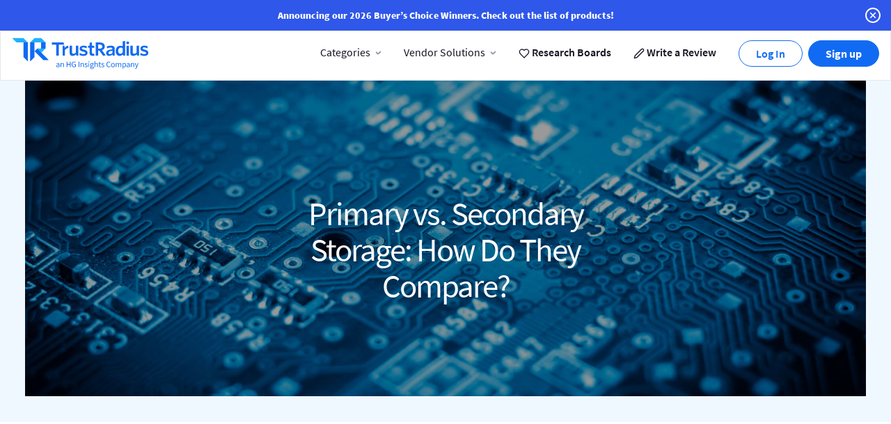

--- FILE ---
content_type: text/html; charset=UTF-8
request_url: https://solutions.trustradius.com/buyer-blog/primary-vs-secondary-storage/
body_size: 45241
content:
<!DOCTYPE html>
<html lang="en-US">
<head>
    <meta charset="UTF-8">
    <meta name="viewport" content="width=device-width, initial-scale=1">
    <meta name="viewport"
          content="height=device-height, width=device-width, initial-scale=1.0, minimum-scale=1.0, maximum-scale=1.0, user-scalable=no, target-densitydpi=device-dpi">

    <link rel="preconnect" href="https://fonts.googleapis.com">
    <link rel="preconnect" href="https://fonts.gstatic.com" crossorigin>
    <link rel="preload" as="style"
          href="https://fonts.googleapis.com/css2?family=Lato:ital,wght@0,100;0,300;0,400;0,700;0,900;1,100;1,300;1,400;1,700;1,900&family=Source+Sans+Pro:ital,wght@0,200;0,300;0,400;0,600;0,700;0,900;1,200;1,300;1,400;1,600;1,700;1,900&display=swap">
    <link href="https://fonts.googleapis.com/css2?family=Lato:ital,wght@0,100;0,300;0,400;0,700;0,900;1,100;1,300;1,400;1,700;1,900&family=Source+Sans+Pro:ital,wght@0,200;0,300;0,400;0,600;0,700;0,900;1,200;1,300;1,400;1,600;1,700;1,900&display=swap"
          rel="stylesheet">
    <script src="https://cdnjs.cloudflare.com/ajax/libs/gsap/2.1.3/TweenMax.min.js"
            integrity="sha512-DkPsH9LzNzZaZjCszwKrooKwgjArJDiEjA5tTgr3YX4E6TYv93ICS8T41yFHJnnSmGpnf0Mvb5NhScYbwvhn2w=="
            crossorigin="anonymous"></script>

    <meta name='robots' content='index, follow, max-image-preview:large, max-snippet:-1, max-video-preview:-1' />

	<!-- This site is optimized with the Yoast SEO plugin v24.8.1 - https://yoast.com/wordpress/plugins/seo/ -->
	<title>Primary vs. Secondary Storage: How do They Compare? | TrustRadius</title>
	<meta name="description" content="We interact with primary and secondary storage daily, but what exactly are they and what do they do best? Learn the key differences and how they compare." />
	<link rel="canonical" href="https://solutions.trustradius.com/buyer-blog/primary-vs-secondary-storage/" />
	<meta property="og:locale" content="en_US" />
	<meta property="og:type" content="article" />
	<meta property="og:title" content="Primary vs. Secondary Storage: How do They Compare? | TrustRadius" />
	<meta property="og:description" content="We interact with primary and secondary storage daily, but what exactly are they and what do they do best? Learn the key differences and how they compare." />
	<meta property="og:site_name" content="TrustRadius for Vendors" />
	<meta property="article:publisher" content="https://www.facebook.com/TrustRadius/" />
	<meta property="article:modified_time" content="2022-04-07T21:07:01+00:00" />
	<meta property="og:image" content="https://solutions.trustradius.com/wp-content/uploads/2019/09/primary-vs.-secondary-storage.jpg" />
	<meta property="og:image:width" content="2121" />
	<meta property="og:image:height" content="1414" />
	<meta property="og:image:type" content="image/jpeg" />
	<meta name="twitter:card" content="summary_large_image" />
	<meta name="twitter:site" content="@trustradius" />
	<meta name="twitter:label1" content="Est. reading time" />
	<meta name="twitter:data1" content="5 minutes" />
	<script type="application/ld+json" class="yoast-schema-graph">{"@context":"https://schema.org","@graph":[{"@type":"Article","@id":"https://solutions.trustradius.com/buyer-blog/primary-vs-secondary-storage/#article","isPartOf":{"@id":"https://solutions.trustradius.com/buyer-blog/primary-vs-secondary-storage/"},"author":{"name":"Harry Lees","@id":"https://solutions.trustradius.com/#/schema/person/f09074b02b04ba242218a9309ab43349"},"headline":"Primary vs. Secondary Storage: How Do They Compare?","datePublished":"2021-06-03T21:44:57+00:00","dateModified":"2022-04-07T21:07:01+00:00","mainEntityOfPage":{"@id":"https://solutions.trustradius.com/buyer-blog/primary-vs-secondary-storage/"},"wordCount":1147,"commentCount":0,"publisher":{"@id":"https://solutions.trustradius.com/#organization"},"image":{"@type":"ImageObject","url":"https://solutions.trustradius.com/wp-content/uploads/2019/09/primary-vs.-secondary-storage-1200x800.jpg"},"thumbnailUrl":"https://solutions.trustradius.com/wp-content/uploads/2019/09/primary-vs.-secondary-storage.jpg","articleSection":["Other"],"inLanguage":"en-US"},{"@type":"WebPage","@id":"https://solutions.trustradius.com/buyer-blog/primary-vs-secondary-storage/","url":"https://solutions.trustradius.com/buyer-blog/primary-vs-secondary-storage/","name":"Primary vs. Secondary Storage: How do They Compare? | TrustRadius","isPartOf":{"@id":"https://solutions.trustradius.com/#website"},"primaryImageOfPage":{"@id":"https://solutions.trustradius.com/buyer-blog/primary-vs-secondary-storage/#primaryimage"},"image":{"@id":"https://solutions.trustradius.com/buyer-blog/primary-vs-secondary-storage/#primaryimage"},"thumbnailUrl":"https://solutions.trustradius.com/wp-content/uploads/2019/09/primary-vs.-secondary-storage.jpg","datePublished":"2021-06-03T21:44:57+00:00","dateModified":"2022-04-07T21:07:01+00:00","description":"We interact with primary and secondary storage daily, but what exactly are they and what do they do best? Learn the key differences and how they compare.","inLanguage":"en-US","potentialAction":[{"@type":"ReadAction","target":["https://solutions.trustradius.com/buyer-blog/primary-vs-secondary-storage/"]}]},{"@type":"ImageObject","inLanguage":"en-US","@id":"https://solutions.trustradius.com/buyer-blog/primary-vs-secondary-storage/#primaryimage","url":"https://solutions.trustradius.com/wp-content/uploads/2019/09/primary-vs.-secondary-storage-1200x800.jpg","contentUrl":"https://solutions.trustradius.com/wp-content/uploads/2019/09/primary-vs.-secondary-storage.jpg","width":2121,"height":1414,"caption":"primary storage vs. secondary storage | trustradius.com"},{"@type":"WebSite","@id":"https://solutions.trustradius.com/#website","url":"https://solutions.trustradius.com/","name":"TrustRadius for Vendors","description":"","publisher":{"@id":"https://solutions.trustradius.com/#organization"},"potentialAction":[{"@type":"SearchAction","target":{"@type":"EntryPoint","urlTemplate":"https://solutions.trustradius.com/?s={search_term_string}"},"query-input":{"@type":"PropertyValueSpecification","valueRequired":true,"valueName":"search_term_string"}}],"inLanguage":"en-US"},{"@type":"Organization","@id":"https://solutions.trustradius.com/#organization","name":"TrustRadius","url":"https://solutions.trustradius.com/","logo":{"@type":"ImageObject","inLanguage":"en-US","@id":"https://solutions.trustradius.com/#/schema/logo/image/","url":"https://solutions.trustradius.com/wp-content/uploads/2017/09/open-graph-tr-logo.jpg","contentUrl":"https://solutions.trustradius.com/wp-content/uploads/2017/09/open-graph-tr-logo.jpg","width":1200,"height":1200,"caption":"TrustRadius"},"image":{"@id":"https://solutions.trustradius.com/#/schema/logo/image/"},"sameAs":["https://www.facebook.com/TrustRadius/","https://x.com/trustradius","https://www.instagram.com/trustradius/","https://www.linkedin.com/company/trustradius/"]},{"@type":"Person","@id":"https://solutions.trustradius.com/#/schema/person/f09074b02b04ba242218a9309ab43349","name":"Harry Lees","image":{"@type":"ImageObject","inLanguage":"en-US","@id":"https://solutions.trustradius.com/#/schema/person/image/","url":"https://secure.gravatar.com/avatar/d5ce68ed1091c4c6242b413a91d0452b?s=96&d=mm&r=g","contentUrl":"https://secure.gravatar.com/avatar/d5ce68ed1091c4c6242b413a91d0452b?s=96&d=mm&r=g","caption":"Harry Lees"},"description":"I am a proud University of Wisconsin-Madison graduate, with a Comprehensive Honors degree in Political Science and Journalism. Go Badgers! A dual-citizen with the U.S and U.K, in my free time I support Liverpool Football Club, obsessively follow politics and do extremely nerdy things with my friends.","url":"https://solutions.trustradius.com/author/harry-lees/"}]}</script>
	<!-- / Yoast SEO plugin. -->


<link rel='stylesheet' id='wp-block-library-css' href='https://solutions.trustradius.com/wp-includes/css/dist/block-library/style.min.css' type='text/css' media='all' />
<style id='classic-theme-styles-inline-css' type='text/css'>
/*! This file is auto-generated */
.wp-block-button__link{color:#fff;background-color:#32373c;border-radius:9999px;box-shadow:none;text-decoration:none;padding:calc(.667em + 2px) calc(1.333em + 2px);font-size:1.125em}.wp-block-file__button{background:#32373c;color:#fff;text-decoration:none}
</style>
<style id='global-styles-inline-css' type='text/css'>
:root{--wp--preset--aspect-ratio--square: 1;--wp--preset--aspect-ratio--4-3: 4/3;--wp--preset--aspect-ratio--3-4: 3/4;--wp--preset--aspect-ratio--3-2: 3/2;--wp--preset--aspect-ratio--2-3: 2/3;--wp--preset--aspect-ratio--16-9: 16/9;--wp--preset--aspect-ratio--9-16: 9/16;--wp--preset--color--black: #000000;--wp--preset--color--cyan-bluish-gray: #abb8c3;--wp--preset--color--white: #ffffff;--wp--preset--color--pale-pink: #f78da7;--wp--preset--color--vivid-red: #cf2e2e;--wp--preset--color--luminous-vivid-orange: #ff6900;--wp--preset--color--luminous-vivid-amber: #fcb900;--wp--preset--color--light-green-cyan: #7bdcb5;--wp--preset--color--vivid-green-cyan: #00d084;--wp--preset--color--pale-cyan-blue: #8ed1fc;--wp--preset--color--vivid-cyan-blue: #0693e3;--wp--preset--color--vivid-purple: #9b51e0;--wp--preset--color--extra-light-tr-blue: #21B1FF;--wp--preset--color--light-tr-blue: #0593FF;--wp--preset--color--tr-blue: #116BF2;--wp--preset--color--dark-tr-blue: #1E50E5;--wp--preset--color--extra-dark-tr-blue: #1B3AB5;--wp--preset--color--extra-light-tr-green: #0BE5C1;--wp--preset--color--light-tr-green: #04DBB4;--wp--preset--color--tr-green: #00B2A3;--wp--preset--color--dark-tr-green: #0093A1;--wp--preset--color--extra-dark-tr-green: #007997;--wp--preset--color--extra-light-tr-rose: #FFB780;--wp--preset--color--light-tr-rose: #FF8E7A;--wp--preset--color--tr-rose: #FF6966;--wp--preset--color--dark-tr-rose: #ED3755;--wp--preset--color--extra-dark-tr-rose: #B12A50;--wp--preset--color--extra-light-tr-plum: #FF6E9C;--wp--preset--color--light-tr-plum: #E34D7F;--wp--preset--color--tr-plum: #D1287A;--wp--preset--color--dark-tr-plum: #991A6A;--wp--preset--color--extra-dark-tr-plum: #5D145F;--wp--preset--gradient--vivid-cyan-blue-to-vivid-purple: linear-gradient(135deg,rgba(6,147,227,1) 0%,rgb(155,81,224) 100%);--wp--preset--gradient--light-green-cyan-to-vivid-green-cyan: linear-gradient(135deg,rgb(122,220,180) 0%,rgb(0,208,130) 100%);--wp--preset--gradient--luminous-vivid-amber-to-luminous-vivid-orange: linear-gradient(135deg,rgba(252,185,0,1) 0%,rgba(255,105,0,1) 100%);--wp--preset--gradient--luminous-vivid-orange-to-vivid-red: linear-gradient(135deg,rgba(255,105,0,1) 0%,rgb(207,46,46) 100%);--wp--preset--gradient--very-light-gray-to-cyan-bluish-gray: linear-gradient(135deg,rgb(238,238,238) 0%,rgb(169,184,195) 100%);--wp--preset--gradient--cool-to-warm-spectrum: linear-gradient(135deg,rgb(74,234,220) 0%,rgb(151,120,209) 20%,rgb(207,42,186) 40%,rgb(238,44,130) 60%,rgb(251,105,98) 80%,rgb(254,248,76) 100%);--wp--preset--gradient--blush-light-purple: linear-gradient(135deg,rgb(255,206,236) 0%,rgb(152,150,240) 100%);--wp--preset--gradient--blush-bordeaux: linear-gradient(135deg,rgb(254,205,165) 0%,rgb(254,45,45) 50%,rgb(107,0,62) 100%);--wp--preset--gradient--luminous-dusk: linear-gradient(135deg,rgb(255,203,112) 0%,rgb(199,81,192) 50%,rgb(65,88,208) 100%);--wp--preset--gradient--pale-ocean: linear-gradient(135deg,rgb(255,245,203) 0%,rgb(182,227,212) 50%,rgb(51,167,181) 100%);--wp--preset--gradient--electric-grass: linear-gradient(135deg,rgb(202,248,128) 0%,rgb(113,206,126) 100%);--wp--preset--gradient--midnight: linear-gradient(135deg,rgb(2,3,129) 0%,rgb(40,116,252) 100%);--wp--preset--font-size--small: 13px;--wp--preset--font-size--medium: 20px;--wp--preset--font-size--large: 36px;--wp--preset--font-size--x-large: 42px;--wp--preset--spacing--20: 0.44rem;--wp--preset--spacing--30: 0.67rem;--wp--preset--spacing--40: 1rem;--wp--preset--spacing--50: 1.5rem;--wp--preset--spacing--60: 2.25rem;--wp--preset--spacing--70: 3.38rem;--wp--preset--spacing--80: 5.06rem;--wp--preset--shadow--natural: 6px 6px 9px rgba(0, 0, 0, 0.2);--wp--preset--shadow--deep: 12px 12px 50px rgba(0, 0, 0, 0.4);--wp--preset--shadow--sharp: 6px 6px 0px rgba(0, 0, 0, 0.2);--wp--preset--shadow--outlined: 6px 6px 0px -3px rgba(255, 255, 255, 1), 6px 6px rgba(0, 0, 0, 1);--wp--preset--shadow--crisp: 6px 6px 0px rgba(0, 0, 0, 1);}:where(.is-layout-flex){gap: 0.5em;}:where(.is-layout-grid){gap: 0.5em;}body .is-layout-flex{display: flex;}.is-layout-flex{flex-wrap: wrap;align-items: center;}.is-layout-flex > :is(*, div){margin: 0;}body .is-layout-grid{display: grid;}.is-layout-grid > :is(*, div){margin: 0;}:where(.wp-block-columns.is-layout-flex){gap: 2em;}:where(.wp-block-columns.is-layout-grid){gap: 2em;}:where(.wp-block-post-template.is-layout-flex){gap: 1.25em;}:where(.wp-block-post-template.is-layout-grid){gap: 1.25em;}.has-black-color{color: var(--wp--preset--color--black) !important;}.has-cyan-bluish-gray-color{color: var(--wp--preset--color--cyan-bluish-gray) !important;}.has-white-color{color: var(--wp--preset--color--white) !important;}.has-pale-pink-color{color: var(--wp--preset--color--pale-pink) !important;}.has-vivid-red-color{color: var(--wp--preset--color--vivid-red) !important;}.has-luminous-vivid-orange-color{color: var(--wp--preset--color--luminous-vivid-orange) !important;}.has-luminous-vivid-amber-color{color: var(--wp--preset--color--luminous-vivid-amber) !important;}.has-light-green-cyan-color{color: var(--wp--preset--color--light-green-cyan) !important;}.has-vivid-green-cyan-color{color: var(--wp--preset--color--vivid-green-cyan) !important;}.has-pale-cyan-blue-color{color: var(--wp--preset--color--pale-cyan-blue) !important;}.has-vivid-cyan-blue-color{color: var(--wp--preset--color--vivid-cyan-blue) !important;}.has-vivid-purple-color{color: var(--wp--preset--color--vivid-purple) !important;}.has-black-background-color{background-color: var(--wp--preset--color--black) !important;}.has-cyan-bluish-gray-background-color{background-color: var(--wp--preset--color--cyan-bluish-gray) !important;}.has-white-background-color{background-color: var(--wp--preset--color--white) !important;}.has-pale-pink-background-color{background-color: var(--wp--preset--color--pale-pink) !important;}.has-vivid-red-background-color{background-color: var(--wp--preset--color--vivid-red) !important;}.has-luminous-vivid-orange-background-color{background-color: var(--wp--preset--color--luminous-vivid-orange) !important;}.has-luminous-vivid-amber-background-color{background-color: var(--wp--preset--color--luminous-vivid-amber) !important;}.has-light-green-cyan-background-color{background-color: var(--wp--preset--color--light-green-cyan) !important;}.has-vivid-green-cyan-background-color{background-color: var(--wp--preset--color--vivid-green-cyan) !important;}.has-pale-cyan-blue-background-color{background-color: var(--wp--preset--color--pale-cyan-blue) !important;}.has-vivid-cyan-blue-background-color{background-color: var(--wp--preset--color--vivid-cyan-blue) !important;}.has-vivid-purple-background-color{background-color: var(--wp--preset--color--vivid-purple) !important;}.has-black-border-color{border-color: var(--wp--preset--color--black) !important;}.has-cyan-bluish-gray-border-color{border-color: var(--wp--preset--color--cyan-bluish-gray) !important;}.has-white-border-color{border-color: var(--wp--preset--color--white) !important;}.has-pale-pink-border-color{border-color: var(--wp--preset--color--pale-pink) !important;}.has-vivid-red-border-color{border-color: var(--wp--preset--color--vivid-red) !important;}.has-luminous-vivid-orange-border-color{border-color: var(--wp--preset--color--luminous-vivid-orange) !important;}.has-luminous-vivid-amber-border-color{border-color: var(--wp--preset--color--luminous-vivid-amber) !important;}.has-light-green-cyan-border-color{border-color: var(--wp--preset--color--light-green-cyan) !important;}.has-vivid-green-cyan-border-color{border-color: var(--wp--preset--color--vivid-green-cyan) !important;}.has-pale-cyan-blue-border-color{border-color: var(--wp--preset--color--pale-cyan-blue) !important;}.has-vivid-cyan-blue-border-color{border-color: var(--wp--preset--color--vivid-cyan-blue) !important;}.has-vivid-purple-border-color{border-color: var(--wp--preset--color--vivid-purple) !important;}.has-vivid-cyan-blue-to-vivid-purple-gradient-background{background: var(--wp--preset--gradient--vivid-cyan-blue-to-vivid-purple) !important;}.has-light-green-cyan-to-vivid-green-cyan-gradient-background{background: var(--wp--preset--gradient--light-green-cyan-to-vivid-green-cyan) !important;}.has-luminous-vivid-amber-to-luminous-vivid-orange-gradient-background{background: var(--wp--preset--gradient--luminous-vivid-amber-to-luminous-vivid-orange) !important;}.has-luminous-vivid-orange-to-vivid-red-gradient-background{background: var(--wp--preset--gradient--luminous-vivid-orange-to-vivid-red) !important;}.has-very-light-gray-to-cyan-bluish-gray-gradient-background{background: var(--wp--preset--gradient--very-light-gray-to-cyan-bluish-gray) !important;}.has-cool-to-warm-spectrum-gradient-background{background: var(--wp--preset--gradient--cool-to-warm-spectrum) !important;}.has-blush-light-purple-gradient-background{background: var(--wp--preset--gradient--blush-light-purple) !important;}.has-blush-bordeaux-gradient-background{background: var(--wp--preset--gradient--blush-bordeaux) !important;}.has-luminous-dusk-gradient-background{background: var(--wp--preset--gradient--luminous-dusk) !important;}.has-pale-ocean-gradient-background{background: var(--wp--preset--gradient--pale-ocean) !important;}.has-electric-grass-gradient-background{background: var(--wp--preset--gradient--electric-grass) !important;}.has-midnight-gradient-background{background: var(--wp--preset--gradient--midnight) !important;}.has-small-font-size{font-size: var(--wp--preset--font-size--small) !important;}.has-medium-font-size{font-size: var(--wp--preset--font-size--medium) !important;}.has-large-font-size{font-size: var(--wp--preset--font-size--large) !important;}.has-x-large-font-size{font-size: var(--wp--preset--font-size--x-large) !important;}
:where(.wp-block-post-template.is-layout-flex){gap: 1.25em;}:where(.wp-block-post-template.is-layout-grid){gap: 1.25em;}
:where(.wp-block-columns.is-layout-flex){gap: 2em;}:where(.wp-block-columns.is-layout-grid){gap: 2em;}
:root :where(.wp-block-pullquote){font-size: 1.5em;line-height: 1.6;}
</style>
<link rel='stylesheet' id='introvoke-css' href='https://solutions.trustradius.com/wp-content/plugins/sequel/public/css/introvoke-public.css?ver=1.0.11' type='text/css' media='all' />
<style id='divi-builder-style-inline-inline-css' type='text/css'>
#wp-admin-bar-et-use-visual-builder a:before{font-family:ETmodules!important;content:"\e625";font-size:30px!important;width:28px;margin-top:-3px;color:#974df3!important}#wp-admin-bar-et-use-visual-builder:hover a:before{color:#fff!important}#wp-admin-bar-et-use-visual-builder:hover a,#wp-admin-bar-et-use-visual-builder a:hover{transition:background-color .5s ease;-webkit-transition:background-color .5s ease;-moz-transition:background-color .5s ease;background-color:#7e3bd0!important;color:#fff!important}* html .clearfix,:first-child+html .clearfix{zoom:1}.iphone .et_pb_section_video_bg video::-webkit-media-controls-start-playback-button{display:none!important;-webkit-appearance:none}.et_mobile_device .et_pb_section_parallax .et_pb_parallax_css{background-attachment:scroll}.et-social-facebook a.icon:before{content:"\e093"}.et-social-twitter a.icon:before{content:"\e094"}.et-social-google-plus a.icon:before{content:"\e096"}.et-social-instagram a.icon:before{content:"\e09a"}.et-social-rss a.icon:before{content:"\e09e"}.ai1ec-single-event:after{content:" ";display:table;clear:both}.evcal_event_details .evcal_evdata_cell .eventon_details_shading_bot.eventon_details_shading_bot{z-index:3}.wp-block-divi-layout{margin-bottom:1em}#et-boc .et-l{text-shadow:none}#et-boc .et-l .hentry,#et-boc .et-l a,#et-boc .et-l a:active,#et-boc .et-l blockquote,#et-boc .et-l div,#et-boc .et-l em,#et-boc .et-l form,#et-boc .et-l h1,#et-boc .et-l h2,#et-boc .et-l h3,#et-boc .et-l h4,#et-boc .et-l h5,#et-boc .et-l h6,#et-boc .et-l hr,#et-boc .et-l iframe,#et-boc .et-l img,#et-boc .et-l input,#et-boc .et-l label,#et-boc .et-l li,#et-boc .et-l object,#et-boc .et-l ol,#et-boc .et-l p,#et-boc .et-l span,#et-boc .et-l strong,#et-boc .et-l textarea,#et-boc .et-l ul,#et-boc .et-l video{text-align:inherit;margin:0;padding:0;border:none;outline:0;vertical-align:baseline;background:transparent;letter-spacing:normal;color:inherit;box-shadow:none;-webkit-box-shadow:none;-moz-box-shadow:none;text-shadow:inherit;border-radius:0;-moz-border-radius:0;-webkit-border-radius:0;transition:none}#et-boc .et-l h1,#et-boc .et-l h2,#et-boc .et-l h3,#et-boc .et-l h4,#et-boc .et-l h5,#et-boc .et-l h6{line-height:1em;padding-bottom:10px;font-weight:500;text-transform:none;font-style:normal}#et-boc .et-l ol,#et-boc .et-l ul{list-style:none;text-align:inherit}#et-boc .et-l ol li,#et-boc .et-l ul li{padding-left:0;background:none;margin-left:0}#et-boc .et-l blockquote{quotes:none}#et-boc .et-l blockquote:after,#et-boc .et-l blockquote:before{content:"";content:none}#et-boc .et-l :focus{outline:0}#et-boc .et-l article,#et-boc .et-l aside,#et-boc .et-l footer,#et-boc .et-l header,#et-boc .et-l hgroup,#et-boc .et-l nav,#et-boc .et-l section{display:block}#et-boc .et-l input[type=email],#et-boc .et-l input[type=number],#et-boc .et-l input[type=password],#et-boc .et-l input[type=text]{height:49px}#et-boc .et-l a{text-decoration:none!important}#et-boc .et-l p{padding-bottom:1em;color:inherit!important}#et-boc .et-l p:last-of-type{padding-bottom:0}#et-boc .et-l img{max-width:100%;height:auto}#et-boc .et-l embed,#et-boc .et-l iframe,#et-boc .et-l object,#et-boc .et-l video{max-width:100%}.et-db #et-boc .et-l .et_pb_widget_area .enigma_sidebar_widget #searchform .input-group-btn,.et-db #et-boc .et-l .et_pb_widget_area .widget_search .large-2,.et-db #et-boc .et-l .et_pb_widget_area .widget_search .small-2,.et-db #et-boc .et-l .et_pb_widget_area .widget_search>form>.input-group>span.input-group-btn{position:absolute;top:0;right:0;z-index:5;width:80px}.et-db #et-boc .et-l .et_pb_module a{color:#2ea3f2}.et-db #et-boc .et-l .et_pb_module .sticky h2,.et-db #et-boc .et-l .et_pb_module h2 a{color:inherit!important}.et-db #et-boc .et-l .et_pb_module input{margin:0}.et-db #et-boc .et-l .et_pb_module .post-meta{position:relative}.et-db #et-boc .et-l .et_pb_bg_layout_dark a{color:#fff}.et-db #et-boc .et-l .et-pb-slider-arrows a:before,.et-db #et-boc .et-l .et_pb_video_play:before,.et-db #et-boc .et-l ul.et_pb_member_social_links a:before{color:inherit}.et-db #et-boc .et-l ul.et_pb_social_media_follow .et_pb_social_icon a.icon{top:auto;position:relative}.et-db #et-boc .et-l .clearfix{clear:none;display:inline;display:initial}.et-db #et-boc .et-l address.clearfix,.et-db #et-boc .et-l article.clearfix,.et-db #et-boc .et-l aside.clearfix,.et-db #et-boc .et-l blockquote.clearfix,.et-db #et-boc .et-l canvas.clearfix,.et-db #et-boc .et-l dd.clearfix,.et-db #et-boc .et-l div.clearfix,.et-db #et-boc .et-l dl.clearfix,.et-db #et-boc .et-l fieldset.clearfix,.et-db #et-boc .et-l figcaption.clearfix,.et-db #et-boc .et-l figure.clearfix,.et-db #et-boc .et-l footer.clearfix,.et-db #et-boc .et-l form.clearfix,.et-db #et-boc .et-l h1.clearfix,.et-db #et-boc .et-l h2.clearfix,.et-db #et-boc .et-l h3.clearfix,.et-db #et-boc .et-l h4.clearfix,.et-db #et-boc .et-l h5.clearfix,.et-db #et-boc .et-l h6.clearfix,.et-db #et-boc .et-l header.clearfix,.et-db #et-boc .et-l hgroup.clearfix,.et-db #et-boc .et-l hr.clearfix,.et-db #et-boc .et-l main.clearfix,.et-db #et-boc .et-l nav.clearfix,.et-db #et-boc .et-l noscript.clearfix,.et-db #et-boc .et-l ol.clearfix,.et-db #et-boc .et-l output.clearfix,.et-db #et-boc .et-l p.clearfix,.et-db #et-boc .et-l pre.clearfix,.et-db #et-boc .et-l section.clearfix,.et-db #et-boc .et-l table.clearfix,.et-db #et-boc .et-l tfoot.clearfix,.et-db #et-boc .et-l ul.clearfix,.et-db #et-boc .et-l video.clearfix{display:block}.et-db #et-boc .et-l .et_main_video_container *,.et-db #et-boc .et-l .et_pb_slide_video *,.et-db #et-boc .et-l .et_pb_video_box *{height:auto}.et-db #et-boc .et-l .et_main_video_container iframe,.et-db #et-boc .et-l .et_pb_slide_video iframe,.et-db #et-boc .et-l .et_pb_video_box iframe{height:100%}.et-db #et-boc .et-l .et_pb_module ul{overflow:visible}.et-db #et-boc .et-l .et_pb_module ol,.et-db #et-boc .et-l .et_pb_module ul,ol .et-db #et-boc .et-l .et_pb_module,ul .et-db #et-boc .et-l .et_pb_module{background:transparent}.et-db #et-boc .et-l .et_pb_module h3{display:block!important}.et-db #et-boc .et-l .et_pb_module img{max-width:100%;margin:0;border:none;padding:0;background:none;border-radius:0}.et-db #et-boc .et-l .et_pb_module img:hover{opacity:1;box-shadow:none}.et-db #et-boc .et-l .et_pb_module a:not(.wc-forward),.et-db #et-boc .et-l .et_pb_module h1 a,.et-db #et-boc .et-l .et_pb_module h2 a,.et-db #et-boc .et-l .et_pb_module h3 a,.et-db #et-boc .et-l .et_pb_module h4 a,.et-db #et-boc .et-l .et_pb_module h5 a,.et-db #et-boc .et-l .et_pb_module h6 a{line-height:1em;padding-bottom:10px;font-weight:500;text-transform:none;font-style:normal}.et-db #et-boc .et-l .et_pb_module .entry-featured-image-url{padding-bottom:0}.et-db #et-boc .et-l .et_pb_module blockquote{margin:20px 0 30px;padding-left:20px;border-left:5px solid;border-color:#2ea3f2;font-style:normal}.et-db #et-boc .et-l .et_pb_module input[type=radio]{margin-right:7px}.et-db #et-boc .et-l .et_pb_module input.text:not(.qty),.et-db #et-boc .et-l .et_pb_module input.title,.et-db #et-boc .et-l .et_pb_module input[type=email],.et-db #et-boc .et-l .et_pb_module input[type=password],.et-db #et-boc .et-l .et_pb_module input[type=tel],.et-db #et-boc .et-l .et_pb_module input[type=text],.et-db #et-boc .et-l .et_pb_module input select,.et-db #et-boc .et-l .et_pb_module input textarea{border:1px solid #bbb;color:#4e4e4e;padding:5px 10px;height:auto;width:auto}.et-db #et-boc .et-l .et_pb_module #email{width:100%}.et-db #et-boc .et-l .et-pb-slider-arrows a{color:inherit}.et-db #et-boc .et-l .et_pb_post .post-meta a{color:inherit!important}.et-db #et-boc .et-l .et_pb_counter_amount_number{letter-spacing:inherit;text-decoration:inherit}.et-db #et-boc .et-l .et_pb_blurb img{width:inherit}.et-db #et-boc .et-l .comment-content *,.et-db #et-boc .et-l .et_pb_blurb_container,.et-db #et-boc .et-l .et_pb_blurb_container *,.et-db #et-boc .et-l .et_pb_blurb_content,.et-db #et-boc .et-l .et_pb_newsletter_button_text,.et-db #et-boc .et-l .et_pb_newsletter_description *,.et-db #et-boc .et-l .et_pb_promo_description,.et-db #et-boc .et-l .et_pb_promo_description *{letter-spacing:inherit}.et-db #et-boc .et-l .et_pb_image img{width:inherit}.et-db #et-boc .et-l .et_pb_image a{line-height:0;padding-bottom:0}.et-db #et-boc .et-l .et_pb_newsletter_description{letter-spacing:inherit}.et-db #et-boc .et-l .et_pb_newsletter_form p input{background-color:#fff!important;width:100%!important}.et-db #et-boc .et-l .et_pb_text *{letter-spacing:inherit}.et-db #et-boc .et-l .et-db .et_pb_section{background-color:transparent}.et-db #et-boc .et-l .et_pb_section *{-webkit-font-smoothing:antialiased}.et-db #et-boc .et-l .pagination{width:100%;clear:both}.et-db #et-boc .et-l .pagination:after,.et-db #et-boc .et-l .pagination:before{visibility:hidden}.et-db #et-boc .et-l .pagination a{width:auto;border:none;background:transparent}.et-db #et-boc .et-l .wp-pagenavi{text-align:right;border-top:1px solid #e2e2e2;padding-top:13px;clear:both;margin-bottom:30px}.et-db #et-boc .et-l .wp-pagenavi a,.et-db #et-boc .et-l .wp-pagenavi span{color:#666;margin:0 5px;text-decoration:none;font-size:14px!important;font-weight:400!important;border:none!important}.et-db #et-boc .et-l .wp-pagenavi .nextpostslink,.et-db #et-boc .et-l .wp-pagenavi .previouspostslink{color:#999!important}.et-db #et-boc .et-l .wp-pagenavi a:hover,.et-db #et-boc .et-l .wp-pagenavi span.current{color:#82c0c7!important}.et-db #et-boc .et-l .nav-previous{float:left}.et-db #et-boc .et-l .nav-next{float:right}.et-db #et-boc .et-l article .et_pb_text_color_light,.et-db #et-boc .et-l article .et_pb_text_color_light a,.et-db #et-boc .et-l article .et_pb_text_color_light a:hover,.et-db #et-boc .et-l article .et_pb_text_color_light a:visited,.et-db #et-boc .et-l article .et_pb_text_color_light blockquote{color:#fff}.et-db #et-boc .et-l .et_pb_posts .et_pb_post{padding:0;border-top:none;border-left:0;border-right:0;border-bottom:none;background:transparent;width:100%;margin-top:0}.et-db #et-boc .et-l .et_pb_posts .et_pb_post .entry-title a,.et-db #et-boc .et-l .et_pb_posts .et_pb_post .post-content,.et-db #et-boc .et-l .et_pb_posts .et_pb_post .post-content *,.et-db #et-boc .et-l .et_pb_posts .et_pb_post .post-meta a,.et-db #et-boc .et-l .et_pb_posts .et_pb_post .post-meta span{letter-spacing:inherit}.et-db #et-boc .et-l .et_pb_blog_grid blockquote:before,.et-db #et-boc .et-l .et_pb_posts blockquote:before{display:none}.et-db #et-boc .et-l .et_pb_blog_grid a.more-link,.et-db #et-boc .et-l .et_pb_posts a.more-link{position:relative;color:inherit!important;font-size:inherit;background-color:transparent!important;float:none!important;padding:0!important;text-transform:none;line-height:normal;display:block;font-family:inherit;bottom:auto;right:auto}.et-db #et-boc .et-l .et_pb_blog_grid .column{width:100%;margin:0}.et-db #et-boc .et-l .et_pb_blog_grid .et_pb_post{padding:19px!important;background-image:none!important;float:none;width:100%;margin-top:0}.et-db #et-boc .et-l .et_pb_blog_grid .et_pb_image_container{max-width:none}.et-db #et-boc .et-l .et_pb_blog_grid_wrapper .et_pb_blog_grid article{border-bottom:1px solid #ddd!important}.et-db #et-boc .et-l .et_pb_grid_item.entry{padding:0}.et-db #et-boc .et-l .et_pb_module ul,.et-db #et-boc .et-l ul.et_pb_module{margin:0}.et-db #et-boc .et-l .et_pb_module li{list-style:none}.et-db #et-boc .et-l .et_pb_module a,.et-db #et-boc .et-l .et_pb_module a:hover{text-decoration:none}.et-db #et-boc .et-l .et_pb_module h1,.et-db #et-boc .et-l .et_pb_module h2,.et-db #et-boc .et-l .et_pb_module h3,.et-db #et-boc .et-l .et_pb_module h4,.et-db #et-boc .et-l .et_pb_module h5,.et-db #et-boc .et-l .et_pb_module h6{margin:0;text-align:inherit}.et-db #et-boc .et-l .et_pb_module .column{padding:0}.et-db #et-boc .et-l .et_pb_module p{margin:0;text-align:inherit}.et-db #et-boc .et-l .et_pb_module a:focus{outline:none}.et-db #et-boc .et-l .et_pb_module img{display:inline}.et-db #et-boc .et-l .et_pb_module span.percent-value{font-size:inherit;letter-spacing:inherit}.et-db #et-boc .et-l .et_pb_module .hentry{box-shadow:none}.et-db #et-boc .et-l .et_pb_blurb_content ol,.et-db #et-boc .et-l .et_pb_blurb_content ul,.et-db #et-boc .et-l .et_pb_code ol,.et-db #et-boc .et-l .et_pb_code ul,.et-db #et-boc .et-l .et_pb_fullwidth_header .header-content ol,.et-db #et-boc .et-l .et_pb_fullwidth_header .header-content ul,.et-db #et-boc .et-l .et_pb_newsletter_description_content ol,.et-db #et-boc .et-l .et_pb_newsletter_description_content ul,.et-db #et-boc .et-l .et_pb_promo_description ol,.et-db #et-boc .et-l .et_pb_promo_description ul,.et-db #et-boc .et-l .et_pb_slide_content ol,.et-db #et-boc .et-l .et_pb_slide_content ul,.et-db #et-boc .et-l .et_pb_tab ol,.et-db #et-boc .et-l .et_pb_tab ul,.et-db #et-boc .et-l .et_pb_team_member_description ol,.et-db #et-boc .et-l .et_pb_team_member_description ul,.et-db #et-boc .et-l .et_pb_testimonial_description_inner ol,.et-db #et-boc .et-l .et_pb_testimonial_description_inner ul,.et-db #et-boc .et-l .et_pb_text ol,.et-db #et-boc .et-l .et_pb_text ul,.et-db #et-boc .et-l .et_pb_toggle_content ol,.et-db #et-boc .et-l .et_pb_toggle_content ul{margin-top:15px;margin-bottom:15px;margin-left:25px}.et-db #et-boc .et-l .et_pb_blurb_content ul li,.et-db #et-boc .et-l .et_pb_code ul li,.et-db #et-boc .et-l .et_pb_fullwidth_header .header-content ul li,.et-db #et-boc .et-l .et_pb_newsletter_description_content ul li,.et-db #et-boc .et-l .et_pb_promo_description ul li,.et-db #et-boc .et-l .et_pb_slide_content ul li,.et-db #et-boc .et-l .et_pb_tab ul li,.et-db #et-boc .et-l .et_pb_team_member_description ul li,.et-db #et-boc .et-l .et_pb_testimonial_description_inner ul li,.et-db #et-boc .et-l .et_pb_text ul li,.et-db #et-boc .et-l .et_pb_toggle_content ul li{list-style:disc}.et-db #et-boc .et-l .et_pb_blurb_content ol li,.et-db #et-boc .et-l .et_pb_code ol li,.et-db #et-boc .et-l .et_pb_fullwidth_header .header-content ol li,.et-db #et-boc .et-l .et_pb_newsletter_description_content ol li,.et-db #et-boc .et-l .et_pb_promo_description ol li,.et-db #et-boc .et-l .et_pb_slide_content ol li,.et-db #et-boc .et-l .et_pb_tab ol li,.et-db #et-boc .et-l .et_pb_team_member_description ol li,.et-db #et-boc .et-l .et_pb_testimonial_description_inner ol li,.et-db #et-boc .et-l .et_pb_text ol li,.et-db #et-boc .et-l .et_pb_toggle_content ol li{list-style:decimal}.et-db #et-boc .et-l .et_pb_section{margin-bottom:0}.et-db #et-boc .et-l .widget .widget-title,.et-db #et-boc .et-l .widget a{color:inherit}.et-db #et-boc .et-l span.et_portfolio_image{position:relative;display:block}.et-db #et-boc .et-l span.et_portfolio_image img{display:block}.et-db #et-boc .et-l .et_audio_container .mejs-time.mejs-currenttime-container.custom{line-height:18px}.et-db #et-boc .et-l hr.et_pb_module{background-color:transparent;background-image:none;margin:0;padding:0}.et-db #et-boc .et-l .et-pb-slider-arrows a,.et-db #et-boc .et-l .et_pb_blurb_container h4 a,.et-db #et-boc .et-l .et_pb_module .post-meta a,.et-db #et-boc .et-l .et_pb_module h2 a,.et-db #et-boc .et-l .et_pb_module li a,.et-db #et-boc .et-l .et_pb_portfolio_item a,.et-db #et-boc .et-l .et_pb_testimonial_meta a{border-bottom:none}.et-db #et-boc .et-l .et_pb_portfolio_filter a{letter-spacing:inherit;line-height:inherit}.et-db #et-boc .et-l .et_pb_portfolio img{width:100%}.et-db #et-boc .et-l .et_pb_filterable_portfolio.et_pb_filterable_portfolio_grid .hentry,.et-db #et-boc .et-l .et_pb_fullwidth_portfolio .hentry,.et-db #et-boc .et-l .et_pb_portfolio_grid .hentry{padding:0;border:none;clear:none}.et-db #et-boc .et-l .et_pb_filterable_portfolio .hentry:after,.et-db #et-boc .et-l .et_pb_fullwidth_portfolio .hentry:after,.et-db #et-boc .et-l .et_pb_portfolio .hentry:after,.et-db #et-boc .et-l .et_pb_portfolio_grid .hentry:after{background:transparent}.et-db #et-boc .et-l .et_pb_filterable_portfolio_grid .et_pb_portfolio_item h2{font-size:26px}.et-db #et-boc .et-l .et_pb_filterable_portfolio .et_pb_portfolio_filter a{max-width:none}.et-db #et-boc .et-l .et_pb_filterable_portfolio .et_pb_portfolio_filter li{color:#666}.et-db #et-boc .et-l .et_pb_filterable_portfolio .et_pb_portfolio_filter li a{color:inherit!important}.et-db #et-boc .et-l .et_pb_filterable_portfolio .et_pb_portfolio_filter li a:hover{color:#666!important}.et-db #et-boc .et-l .et_pb_filterable_portfolio h2 a{letter-spacing:inherit}.et-db #et-boc .et-l .et_pb_portfolio_filters li a.active{color:#82c0c7!important}.et-db #et-boc .et-l .et_pb_module .hentry.has-post-thumbnail:first-child{margin-top:0}.et-db #et-boc .et-l .et_pb_portfolio_items .hentry,.et-db #et-boc .et-l .format-quote.hentry{padding:0}.et-db #et-boc .et-l .et-bg-layout-dark{text-shadow:none;color:inherit}.et-db #et-boc .et-l .et_pb_slide_image img{margin:0}.et-db #et-boc .et-l .et_pb_slide_description h2{line-height:1em;padding-bottom:10px}.et-db #et-boc .et-l .et_pb_slider .mejs-offscreen{display:none}.et-db #et-boc .et-l .et_pb_slide_content *{letter-spacing:inherit}.et-db #et-boc .et-l .et_pb_countdown_timer .section{width:auto}.et-db #et-boc .et-l .et_pb_widget_area{max-width:100%}.et-db #et-boc .et-l .et_pb_widget_area #searchform,.et-db #et-boc .et-l .et_pb_widget_area #searchform #s,.et-db #et-boc .et-l .et_pb_widget_area *,.et-db #et-boc .et-l .et_pb_widget_area input.search-field{max-width:100%;word-wrap:break-word;box-sizing:border-box;-webkit-box-sizing:border-box;-moz-box-sizing:border-box}.et-db #et-boc .et-l .et_pb_widget_area .widget{border:none;background:transparent;padding:0;box-shadow:none}.et-db #et-boc .et-l .et_pb_widget_area .widget:after{background:transparent}.et-db #et-boc .et-l .et_pb_widget_area .widget-title{border-bottom:none}.et-db #et-boc .et-l .et_pb_widget_area>.widget-title:not(:first-child){margin-top:30px}.et-db #et-boc .et-l .et_pb_widget_area .widget-title,.et-db #et-boc .et-l .et_pb_widget_area h1:first-of-type,.et-db #et-boc .et-l .et_pb_widget_area h2:first-of-type,.et-db #et-boc .et-l .et_pb_widget_area h3:first-of-type,.et-db #et-boc .et-l .et_pb_widget_area h4:first-of-type,.et-db #et-boc .et-l .et_pb_widget_area h5:first-of-type,.et-db #et-boc .et-l .et_pb_widget_area h6:first-of-type{font-weight:500;font-style:normal}.et-db #et-boc .et-l .et_pb_widget_area .widget-title:before,.et-db #et-boc .et-l .et_pb_widget_area h1:first-of-type:before,.et-db #et-boc .et-l .et_pb_widget_area h2:first-of-type:before,.et-db #et-boc .et-l .et_pb_widget_area h3:first-of-type:before,.et-db #et-boc .et-l .et_pb_widget_area h4:first-of-type:before,.et-db #et-boc .et-l .et_pb_widget_area h5:first-of-type:before,.et-db #et-boc .et-l .et_pb_widget_area h6:first-of-type:before{display:none}.et-db #et-boc .et-l .et_pb_widget_area .widgettitle{font-size:18px;padding-bottom:10px}.et-db #et-boc .et-l .et_pb_widget_area .enigma_sidebar_widget,.et-db #et-boc .et-l .et_pb_widget_area .fwidget,.et-db #et-boc .et-l .et_pb_widget_area .sb-widget,.et-db #et-boc .et-l .et_pb_widget_area .widget,.et-db #et-boc .et-l .et_pb_widget_area .widget-box,.et-db #et-boc .et-l .et_pb_widget_area .widget-container,.et-db #et-boc .et-l .et_pb_widget_area .widget-wrapper{margin-top:0;margin-bottom:30px;color:inherit}.et-db #et-boc .et-l .et_pb_widget_area ul li{margin-top:.25em;margin-bottom:.25em;background:none;margin-left:0}.et-db #et-boc .et-l .et_pb_widget_area ul li:after,.et-db #et-boc .et-l .et_pb_widget_area ul li:before{display:none}.et-db #et-boc .et-l .et_pb_widget_area ul ul{border-top:none}.et-db #et-boc .et-l .et_pb_widget_area ul ul li{margin-top:5px;margin-left:15px}.et-db #et-boc .et-l .et_pb_widget_area ul ul li:last-child{border-bottom:none;margin-bottom:0}.et-db #et-boc .et-l .et_pb_widget_area .widgettitle:before{display:none}.et-db #et-boc .et-l .et_pb_widget_area select{margin-right:0;margin-left:0;width:auto}.et-db #et-boc .et-l .et_pb_widget_area img{max-width:100%!important}.et-db #et-boc .et-l .et_pb_widget_area .enigma_sidebar_widget ul li a{display:inline-block;margin-left:0;padding-left:0}.et-db #et-boc .et-l .et_pb_widget_area .enigma_sidebar_widget ul ul li:last-child{padding-bottom:0}.et-db #et-boc .et-l .et_pb_widget_area #searchform,.et-db #et-boc .et-l .et_pb_widget_area .widget_search form{position:relative;padding:0;background:none;margin-top:0;margin-left:0;margin-right:0;display:block;width:100%;height:auto;border:none}.et-db #et-boc .et-l .et_pb_widget_area #searchform input[type=text],.et-db #et-boc .et-l .et_pb_widget_area .enigma_sidebar_widget #searchform input[type=text],.et-db #et-boc .et-l .et_pb_widget_area .widget_search .search-field,.et-db #et-boc .et-l .et_pb_widget_area .widget_search input[type=search],.et-db #et-boc .et-l .et_pb_widget_area .widget_search input[type=text]{position:relative;margin:0;padding:.7em 90px .7em .7em!important;min-width:0;width:100%!important;height:40px!important;font-size:14px;line-height:normal;border:1px solid #ddd!important;color:#666;border-radius:3px!important;display:block;background:#fff!important;background-image:none!important;box-shadow:none!important;float:none!important}.et-db #et-boc .et-l .et_pb_widget_area .et-narrow-wrapper #searchform input[type=text]{padding-right:.7em!important}.et-db #et-boc .et-l .et_pb_widget_area #searchform input[type=submit],.et-db #et-boc .et-l .et_pb_widget_area .enigma_sidebar_widget #searchform button{background-color:#ddd!important;font-size:14px;text-transform:none!important;padding:0 .7em!important;min-width:0;width:80px!important;height:40px!important;-webkit-border-top-right-radius:3px!important;-webkit-border-bottom-right-radius:3px!important;-moz-border-radius-topright:3px!important;-moz-border-radius-bottomright:3px;border-top-right-radius:3px;border-bottom-right-radius:3px;position:absolute!important;left:auto;right:0!important;top:0!important;display:inline-block!important;clip:auto;text-align:center;box-shadow:none!important;cursor:pointer;color:#666!important;text-indent:0!important;background-image:none!important;border:none!important;margin:0!important;float:none!important}.et-db #et-boc .et-l .et_pb_widget_area .et-narrow-wrapper #searchform input[type=submit],.et-db #et-boc .et-l .et_pb_widget_area .widget_search .search-submit,.et-db #et-boc .et-l .et_pb_widget_area .widget_search button,.et-db #et-boc .et-l .et_pb_widget_area .widget_search form.searchform>button,.et-db #et-boc .et-l .et_pb_widget_area .widget_search input[type=submit]{position:relative!important;margin-top:1em!important;-webkit-border-top-left-radius:3px!important;-webkit-border-bottom-left-radius:3px!important;-moz-border-radius-topleft:3px!important;-moz-border-radius-bottomleft:3px;border-top-left-radius:3px;border-bottom-left-radius:3px}.et-db #et-boc .et-l .et_pb_widget_area .widget_search .themeform.searchform div:after,.et-db #et-boc .et-l .et_pb_widget_area .widget_search form:before{display:none}.et-db #et-boc .et-l .et_pb_widget_area .widget_search .input-group,.et-db #et-boc .et-l .et_pb_widget_area .widget_search fieldset,.et-db #et-boc .et-l .et_pb_widget_area .widget_search label{display:block;max-width:100%!important}.et-db #et-boc .et-l .et_pb_widget_area .widget_search.et-narrow-wrapper input[type=search],.et-db #et-boc .et-l .et_pb_widget_area .widget_search.et-narrow-wrapper input[type=text],.et-db #et-boc .et-l .et_pb_widget_area .widget_search.et-no-submit-button input[type=search],.et-db #et-boc .et-l .et_pb_widget_area .widget_search.et-no-submit-button input[type=text]{padding-right:.7em!important}.et-db #et-boc .et-l .et_pb_widget_area .widget_search .search-submit:hover,.et-db #et-boc .et-l .et_pb_widget_area .widget_search input[type=submit]:hover{background:#ddd}.et-db #et-boc .et-l .et_pb_widget_area .widget_search button.search-submit .screen-reader-text{display:inline-block;clip:auto;width:auto;height:auto;position:relative!important;line-height:normal;color:#666}.et-db #et-boc .et-l .et_pb_widget_area .widget_search button.search-submit:before{display:none}.et-db #et-boc .et-l .et_pb_widget_area .widget_search form.form-search .input-group-btn,.et-db #et-boc .et-l .et_pb_widget_area .widget_search form.searchform #search-button-box{position:absolute;top:0;right:0;width:80px;height:40px;z-index:12}.et-db #et-boc .et-l .et_pb_widget_area .widget_search.et-narrow-wrapper form.form-search .input-group-btn,.et-db #et-boc .et-l .et_pb_widget_area .widget_search.et-narrow-wrapper form.searchform #search-button-box,.et-db #et-boc .et-l .et_pb_widget_area .widget_search.et-no-submit-button form.form-search .input-group-btn,.et-db #et-boc .et-l .et_pb_widget_area .widget_search.et-no-submit-button form.searchform #search-button-box{position:relative!important}.et-db #et-boc .et-l .et_pb_widget_area .widget_search .seach_section fieldset{padding:0;margin:0}.et-db #et-boc .et-l .et_pb_widget_area .widget_search .seach_section fieldset .searchsub,.et-db #et-boc .et-l .et_pb_widget_area .widget_search .seach_section fieldset .searchtext{padding:0;background:none}.et-db #et-boc .et-l .et_pb_widget_area .widget_search .assistive-text,.et-db #et-boc .et-l .et_pb_widget_area .widget_search>form>div>.screen-reader-text[for=s]{display:none}.et-db #et-boc .et-l .et_pb_widget_area .widget_search .enigma_sidebar_widget .input-group{display:block}.et-db #et-boc .et-l .et_pb_widget_area .widget_search.et-narrow-wrapper>form>.input-group>span.input-group-btn,.et-db #et-boc .et-l .et_pb_widget_area .widget_search.et-no-submit-button>form>.input-group>span.input-group-btn{position:relative!important}.et-db #et-boc .et-l .et_pb_widget_area .widget_search table.searchform td.searchfield{width:auto;border:none}.et-db #et-boc .et-l .et_pb_widget_area .widget_search table.searchform td.searchbutton{border:none;background:transparent}.et-db #et-boc .et-l .et_pb_widget_area .widget_search .large-10,.et-db #et-boc .et-l .et_pb_widget_area .widget_search .small-10{width:100%}.et-db #et-boc .et-l .et_pb_widget_area .widget_search div.search-field{border:none!important;padding:0!important}.et-db #et-boc .et-l .et_pb_widget_area .widget_search #searchform:after{display:none}.et-db #et-boc .et-l .et_pb_widget_area .enigma_sidebar_widget .input-group{display:block}.et-db #et-boc .et-l .et_pb_widget_area #calendar_wrap{width:100%}.et-db #et-boc .et-l .et_pb_widget_area #wp-calendar,.et-db #et-boc .et-l .et_pb_widget_area .widget_calendar table{table-layout:fixed;width:100%;margin:0}.et-db #et-boc .et-l .et_pb_widget_area .widget_calendar table td,.et-db #et-boc .et-l .et_pb_widget_area .widget_calendar table th{background:transparent}.et-db #et-boc .et-l .et_pb_widget_area .widget_nav_menu ul,.et-db #et-boc .et-l .et_pb_widget_area .widget_nav_menu ul li{display:block}.et-db #et-boc .et-l .et_pb_widget_area .widget_nav_menu .menu{font-family:inherit}.et-db #et-boc .et-l .et_pb_widget_area .widget_nav_menu .menu-item-has-children>a:after,.et-db #et-boc .et-l .et_pb_widget_area .widget_nav_menu .menu li>ul:before{display:none}.et-db #et-boc .et-l .et_pb_newsletter input#email{float:none;max-width:100%}.et-db #et-boc .et-l .et_pb_newsletter_form input{outline:none!important;box-shadow:none!important}.et-db #et-boc .et-l .et_pb_fullwidth_header .et_pb_fullwidth_header_container{float:none}.et-db #et-boc .et-l .et_quote_content blockquote{background-color:transparent!important}.et-db #et-boc .et-l .et_pb_bg_layout_dark .widget,.et-db #et-boc .et-l .et_pb_bg_layout_dark h1 a,.et-db #et-boc .et-l .et_pb_bg_layout_dark h2 a,.et-db #et-boc .et-l .et_pb_bg_layout_dark h3 a,.et-db #et-boc .et-l .et_pb_bg_layout_dark h4 a,.et-db #et-boc .et-l .et_pb_bg_layout_dark h5 a,.et-db #et-boc .et-l .et_pb_bg_layout_dark h6 a{color:inherit!important}.et-db #et-boc .et-l .et-menu-nav{padding:0 5px;margin-bottom:0;overflow:visible!important;background:transparent;border:none}.et-db #et-boc .et-l .et-menu a{padding-top:0;color:inherit!important;background:transparent;text-decoration:inherit!important}.et-db #et-boc .et-l .et-menu a:hover{background:inherit}.et-db #et-boc .et-l .et-menu.nav li,.et-db #et-boc .et-l .et-menu.nav li a{float:none}.et-db #et-boc .et-l .et-menu.nav li ul{display:block;border-radius:0;border-left:none;border-right:none;border-bottom:none}.et-db #et-boc .et-l .et-menu.nav li li{padding:0 20px!important;border-bottom:none;background:inherit}.et-db #et-boc .et-l .et-menu.nav li li a{padding:6px 20px!important;border:none}.et-db #et-boc .et-l .et-menu.nav>li>ul{top:auto}.et-db #et-boc .et-l .et_pb_fullwidth_menu .mobile_nav,.et-db #et-boc .et-l .et_pb_menu .mobile_nav{display:block}.et-db #et-boc .et-l .et_pb_fullwidth_menu .mobile_nav>span,.et-db #et-boc .et-l .et_pb_menu .mobile_nav>span{width:auto;height:auto;top:auto;right:auto}.et-db #et-boc .et-l .et_pb_fullwidth_menu .mobile_nav.opened>span,.et-db #et-boc .et-l .et_pb_menu .mobile_nav.opened>span{transform:none}.et-db #et-boc .et-l .et_pb_fullwidth_menu .et_mobile_menu li>a,.et-db #et-boc .et-l .et_pb_menu .et_mobile_menu li>a{color:inherit!important;background:none;width:100%;padding:10px 5%!important}.et-db #et-boc .et-l .et_pb_fullwidth_menu .et_mobile_menu>.menu-item-has-children>a,.et-db #et-boc .et-l .et_pb_menu .et_mobile_menu>.menu-item-has-children>a{background-color:rgba(0,0,0,.03)}.et-db #et-boc .et-l .et_pb_fullwidth_menu .et_mobile_menu li li,.et-db #et-boc .et-l .et_pb_menu .et_mobile_menu li li{padding-left:5%!important}.et-db #et-boc .et-l ul.et_pb_member_social_links{margin-top:20px}.et-db #et-boc .et-l .mejs-container,.et-db #et-boc .et-l .mejs-container .mejs-controls,.et-db #et-boc .et-l .mejs-embed,.et-db #et-boc .et-l .mejs-embed body{background:#222}.et-db #et-boc .et-l .mejs-controls .mejs-horizontal-volume-slider .mejs-horizontal-volume-total,.et-db #et-boc .et-l .mejs-controls .mejs-time-rail .mejs-time-total{background:hsla(0,0%,100%,.33)}.et-db #et-boc .et-l .mejs-controls .mejs-time-rail .mejs-time-total{margin:5px}.et-db #et-boc .et-l .mejs-controls div.mejs-time-rail{padding-top:5px}.et-db #et-boc .et-l .mejs-controls .mejs-horizontal-volume-slider .mejs-horizontal-volume-current,.et-db #et-boc .et-l .mejs-controls .mejs-time-rail .mejs-time-loaded{background:#fff}.et-db #et-boc .et-l .mejs-controls .mejs-time-rail .mejs-time-current{background:#0073aa}.et-db #et-boc .et-l .mejs-controls .mejs-time-rail .mejs-time-float{background:#eee;border:1px solid #333;margin-left:-18px;text-align:center;color:#111}.et-db #et-boc .et-l .mejs-controls .mejs-time-rail .mejs-time-float-current{margin:2px}.et-db #et-boc .et-l .mejs-controls .mejs-time-rail .mejs-time-float-corner{border:5px solid transparent;border-top-color:#eee;border-radius:0}.et-db #et-boc .et-l .mejs-container .mejs-controls .mejs-time{color:#fff;padding:10px 3px 0;box-sizing:content-box}.et-db #et-boc .et-l .et_pb_audio_module button{box-shadow:none;text-shadow:none;min-height:0}.et-db #et-boc .et-l .et_pb_audio_module button:before{position:relative}.et-db #et-boc .et-l .et_pb_audio_module_content h2{padding-bottom:10px;line-height:1em}.et-db #et-boc .et-l .et_audio_container .mejs-mediaelement{background:transparent}.et-db #et-boc .et-l .et_audio_container .mejs-clear,.et-db #et-boc .et-l .et_audio_container .mejs-time-handle,.et-db #et-boc .et-l .et_audio_container .mejs-volume-slider{display:block!important}.et-db #et-boc .et-l .et_audio_container span.mejs-currenttime{text-shadow:none}.et-db #et-boc .et-l .et_audio_container p.et_audio_module_meta{margin-bottom:17px}.et-db #et-boc .et-l .et_audio_container .mejs-button.mejs-playpause-button,.et-db #et-boc .et-l .et_audio_container .mejs-button.mejs-playpause-button button,.et-db #et-boc .et-l .et_audio_container .mejs-button.mejs-volume-button,.et-db #et-boc .et-l .et_audio_container .mejs-button.mejs-volume-button button{border:none;box-shadow:none}.et-db #et-boc .et-l .et_audio_container .mejs-button.mejs-playpause-button button:before{top:0}.et-db #et-boc .et-l .et_audio_container .mejs-button.mejs-volume-button.mejs-mute,.et-db #et-boc .et-l .et_audio_container .mejs-button.mejs-volume-button.mejs-unmute{position:relative;float:left;clear:none!important;top:auto}.et-db #et-boc .et-l .et_audio_container .mejs-button button:focus{text-decoration:none!important}.et-db #et-boc .et-l .et_audio_container .mejs-controls{box-shadow:none;bottom:auto!important}.et-db #et-boc .et-l .et_audio_container .mejs-controls div.mejs-time-rail{width:auto!important}.et-db #et-boc .et-l .et_audio_container .mejs-controls .mejs-time-rail span{height:10px}.et-db #et-boc .et-l .et_audio_container .mejs-controls .mejs-time-rail a,.et-db #et-boc .et-l .et_audio_container .mejs-controls .mejs-time-rail span{width:auto}.et-db #et-boc .et-l .et_audio_container .mejs-controls .mejs-time-rail .mejs-time-handle{border-radius:5px}.et-db #et-boc .et-l .et_audio_container .mejs-controls .mejs-time-rail .mejs-time-float{border:none!important;color:inherit!important}.et-db #et-boc .et-l .et_audio_container .mejs-controls .mejs-horizontal-volume-slider{width:50px}.et-db #et-boc .et-l .et_audio_container span.mejs-offscreen{display:none}.et-db #et-boc .et-l .et_audio_container span.mejs-time-handle{background-color:#fff}.et-db #et-boc .et-l .et_audio_container span.mejs-time-float-current{min-width:30px}.et-db #et-boc .et-l .et_audio_container .mejs-container{background-color:transparent!important}.et-db #et-boc .et-l .et_audio_container .mejs-container span.mejs-currenttime{display:inline-block}.et-db #et-boc .et-l .et_audio_container .mejs-container .mejs-controls .mejs-time span{line-height:1em}.et-db #et-boc .et-l .et_audio_container .mejs-container .mejs-horizontal-volume-current,.et-db #et-boc .et-l .et_audio_container .mejs-container .mejs-time-current{background:#fff!important}.et-db #et-boc .et-l .et_audio_container .mejs-container .mejs-pause{top:0}.et-db #et-boc .et-l .et_audio_container button:focus{box-shadow:none}.et-db #et-boc .et-l .et_audio_container .mejs-play button:after,.et-db #et-boc .et-l .mejs-pause button:after,.et-db #et-boc .et-l .mejs-volume-button button:after{display:none!important}.et-db #et-boc .et-l .et_pb_column .et_pb_shop_grid .woocommerce ul.products li.product:nth-child(n){float:left!important}.et-db #et-boc .et-l .et_pb_module .woocommerce-page ul.products li.product,.et-db #et-boc .et-l .et_pb_module .woocommerce-page ul.products li.product h3,.et-db #et-boc .et-l .et_pb_module .woocommerce ul.products li.product,.et-db #et-boc .et-l .et_pb_module .woocommerce ul.products li.product h3{background-color:transparent}.et-db #et-boc .et-l .et_pb_module .woocommerce ul.products li.product h3{padding:.3em 0}.et-db #et-boc .et-l .et_pb_module.et_pb_shop_grid:before{display:none}.et-db #et-boc .et-l .et_pb_module .star-rating span{letter-spacing:inherit;padding-top:1.5em}.et-db #et-boc .et-l .product.et-background-image{box-shadow:none}.et-db #et-boc .et-l .et_pb_shop .onsale{box-sizing:content-box;z-index:3;background:#ef8f61;color:#fff;padding:6px 18px;font-size:20px;border-radius:3px;width:auto;height:auto;line-height:1.6em;text-transform:none;font-weight:400;min-width:0;min-height:0;position:absolute;top:20px!important;left:20px!important;right:auto;transform:none}.et-db #et-boc .et-l .et_pb_shop .featured{display:inline-block!important}.et-db #et-boc .et-l .et_pb_shop .woocommerce ul.products{margin-left:0!important}.et-db #et-boc .et-l .et_pb_shop .woocommerce ul.products .entry{overflow:visible}.et-db #et-boc .et-l .et_pb_shop .woocommerce ul.products li.last{margin-right:0!important}.et-db #et-boc .et-l .et_pb_shop .woocommerce ul.products li.product{float:left;margin:0 3.8% 2.992em 0;padding:0;position:relative;width:22.05%}.et-db #et-boc .et-l .et_pb_shop .woocommerce ul.products li.product .button{max-width:100%;white-space:normal;padding:.618em 1em}.et-db #et-boc .et-l .et_pb_shop .woocommerce ul.products li.product a img{width:100%;height:auto;display:block;margin:0 0 1em;box-shadow:none}.et-db #et-boc .et-l .et_pb_shop .woocommerce.columns-1 ul.products li.product{width:100%;margin-right:0}.et-db #et-boc .et-l .et_pb_shop .woocommerce.columns-2 ul.products li.product{width:48%}.et-db #et-boc .et-l .et_pb_shop .woocommerce.columns-3 ul.products li.product{width:30.75%}.et-db #et-boc .et-l .et_pb_shop .woocommerce.columns-5 ul.products li.product{width:16.95%}.et-db #et-boc .et-l .et_pb_shop h3:before{display:none}.et-db #et-boc .et-l .et_pb_shop .desc{width:100%}.et-db #et-boc .et-l .et_pb_shop .image_frame{width:100%;margin-bottom:15px}.et-db #et-boc .et-l .et_pb_shop .onsale>i{position:relative;top:auto;right:auto;bottom:auto;left:auto}.et-db #et-boc .et-l .et_pb_shop .onsale>span:after{display:none}.et-db #et-boc .et-l .et_pb_shop .inner_product_header{padding:0;border:none}.et-db #et-boc .et-l .et_pb_shop .isotope-item>a,.et-db #et-boc .et-l .et_pb_shop .woocommerce ul.products li.product>a{width:100%}.et-db #et-boc .et-l .et_pb_shop .rating_container,.et-db #et-boc .et-l .et_pb_shop .star-rating{float:none;position:relative;top:auto;right:auto;bottom:auto;left:auto;margin-bottom:15px}.et-db #et-boc .et-l .et_pb_shop .box-text{padding-bottom:20px}.et-db #et-boc .et-l .et_pb_shop .col-inner{padding:0 10px}.et-db #et-boc .et-l .et_pb_shop .image_frame.hover .image_wrapper img,.et-db #et-boc .et-l .et_pb_shop .image_frame:hover .image_wrapper img{top:0!important}.et-db #et-boc .et-l .et_pb_shop .et_shop_image{display:block;position:relative;line-height:.8!important;margin-bottom:10px}.et-db #et-boc .et-l .et_pb_shop .add-to-cart-button-outer,.et-db #et-boc .et-l .et_pb_shop .add_to_cart_button,.et-db #et-boc .et-l .et_pb_shop .avia_cart_buttons,.et-db #et-boc .et-l .et_pb_shop .image_links,.et-db #et-boc .et-l .et_pb_shop .product-buttons-container,.et-db #et-boc .et-l .et_pb_shop .product-thumb .button,.et-db #et-boc .et-l .et_pb_shop .show-on-hover{display:none}.et-db #et-boc .et-l .et_pb_shop .inner-wrap>a{line-height:0}.et-db #et-boc .et-l .et_pb_shop .quick-view{line-height:1em;color:#fff;padding:5px 0;text-align:center}.et-db #et-boc .et-l .et_pb_pricing .et_pb_featured_table{z-index:50}.et-db #et-boc .et-l .et_pb_pricing li span{letter-spacing:inherit}.et-db #et-boc .et-l .et_pb_tab *,.et-db #et-boc .et-l .et_pb_tabs_controls a{letter-spacing:inherit;text-decoration:inherit!important}.et-db #et-boc .et-l .et_pb_testimonial:before{visibility:visible;width:auto;height:auto}.et-db #et-boc .et-l button.et_pb_button{text-shadow:none!important;box-shadow:none!important;background-color:transparent!important;white-space:inherit}.et-db #et-boc .et-l button.et_pb_button:after{width:auto;left:auto;top:auto;background-color:transparent}.et-db #et-boc .et-l button.et_pb_button:hover{background-color:rgba(0,0,0,.05)!important}.et-db #et-boc .et-l a.et_pb_button{padding-bottom:.3em}.et-db #et-boc .et-l .et_pb_button:before{content:""}.et-db #et-boc .et-l .et_pb_contact p input{height:auto}.et-db #et-boc .et-l .et_pb_contact p input[type=text]{width:100%}.et-db #et-boc .et-l .et_pb_contact p input,.et-db #et-boc .et-l .et_pb_contact p textarea{border:none!important;border-radius:0!important;color:#999!important;padding:16px!important;max-width:100%;outline:none!important;box-shadow:none;background-color:#eee!important}.et-db #et-boc .et-l .et_pb_contact .et_pb_contact_submit{vertical-align:top}.et-db #et-boc .et-l .et_pb_contact input.et_pb_contact_captcha{display:inline-block;max-width:50px!important}.et-db #et-boc .et-l .et_pb_contact form span{width:auto}.et-db #et-boc .et-l .et_pb_contact_left p{margin:0 3% 3% 0!important;display:block}.et-db #et-boc .et-l .et_pb_contact_left p:last-child{margin-right:0!important}.et-db #et-boc .et-l .et_pb_contact_right p{margin:0!important}.et-db #et-boc .et-l hr.et_pb_divider{width:100%}.et-db #et-boc .et-l .comment-form-author,.et-db #et-boc .et-l .comment-form-email,.et-db #et-boc .et-l .comment-form-url{width:auto;float:none;margin-right:0;padding-bottom:1em}.et-db #et-boc .et-l .comment_avatar:before{display:none}.et-db #et-boc .et-l .et_pb_comments_module a.et_pb_button{border-bottom-style:solid;border-bottom-width:2px}.et-db #et-boc .et-l .et_pb_comments_module button.et_pb_button{color:inherit}.et-db #et-boc .et-l .children .comment-body,.et-db #et-boc .et-l .comment-body{border:none}.et-db #et-boc .et-l .et_pb_gallery_grid .et_pb_gallery_image{font-size:100%}.et-db #et-boc .et-l .et_pb_gallery_image a{line-height:0}.et-db #et-boc .et-l .et_pb_wc_related_products .et_shop_image{display:block;position:relative;line-height:.8!important;margin-bottom:10px}@media (min-width:981px){.et-db #et-boc .et-l .et_pb_column_3_4 .et_pb_shop_grid .columns-0 ul.products li.product.last,.et-db #et-boc .et-l .et_pb_column_4_4 .et_pb_shop_grid .columns-0 ul.products li.product.last{margin-right:5.5%!important}.et-db #et-boc .et-l .et_pb_column_2_3 .et_pb_shop_grid .columns-0 ul.products li.product.last{margin-right:8.483%!important}.et-db #et-boc .et-l .et_pb_column_1_2 .et_pb_shop_grid .columns-0 ul.products li.product.last{margin-right:11.64%!important}.et-db #et-boc .et-l .et_pb_shop_grid .columns-0 ul.products li.product.first{clear:none!important}.et-db #et-boc .et-l .et_pb_column_1_2 .et_pb_shop_grid .columns-0 ul.products li.product:nth-child(2n),.et-db #et-boc .et-l .et_pb_column_2_3 .et_pb_shop_grid .columns-0 ul.products li.product:nth-child(2n),.et-db #et-boc .et-l .et_pb_column_3_4 .et_pb_shop_grid .columns-0 ul.products li.product:nth-child(3n),.et-db #et-boc .et-l .et_pb_column_4_4 .et_pb_shop_grid .columns-0 ul.products li.product:nth-child(4n){margin-right:0!important}.et-db #et-boc .et-l .et_pb_column_1_2 .et_pb_shop_grid .columns-0 ul.products li.product:nth-child(odd),.et-db #et-boc .et-l .et_pb_column_2_3 .et_pb_shop_grid .columns-0 ul.products li.product:nth-child(odd),.et-db #et-boc .et-l .et_pb_column_3_4 .et_pb_shop_grid .columns-0 ul.products li.product:nth-child(3n+1),.et-db #et-boc .et-l .et_pb_column_4_4 .et_pb_shop_grid .columns-0 ul.products li.product:nth-child(4n+1){clear:both!important}.et-db #et-boc .et-l .et_pb_specialty_column.et_pb_column_3_4 .et_pb_column_4_4 .et_pb_shop_grid .columns-0 ul.products li.product:nth-child(4n){margin-right:7.47%!important}.et-db #et-boc .et-l .et_pb_specialty_column.et_pb_column_3_4 .et_pb_column_4_4 .et_pb_shop_grid .columns-0 ul.products li.product:nth-child(3n){margin-right:0!important}.et-db #et-boc .et-l .et_pb_specialty_column.et_pb_column_3_4 .et_pb_column_4_4 .et_pb_shop_grid .columns-0 ul.products li.product:nth-child(4n+1){clear:none!important}.et-db #et-boc .et-l .woocommerce-page.columns-6 ul.products li.product,.et-db #et-boc .et-l .woocommerce.columns-6 ul.products li.product{width:13.5%!important;margin:0 3.8% 2.992em 0!important}.et-db #et-boc .et-l .woocommerce-page.columns-6 ul.products li.product.last,.et-db #et-boc .et-l .woocommerce.columns-6 ul.products li.product.last{margin-right:0!important}.et-db #et-boc .et-l .et_pb_shop .woocommerce.columns-6 ul.products li.product:nth-child(3n+1){clear:none}.et-db #et-boc .et-l .et_pb_shop .woocommerce.columns-6 ul.products li.product.first{clear:both}.et-db #et-boc .et-l .et_pb_column_4_4 .et_pb_shop_grid .woocommerce ul.products li.product{width:20.875%!important;margin:0 5.5% 5.5% 0!important}.et-db #et-boc .et-l .et_pb_column_3_4 .et_pb_shop_grid .woocommerce ul.products li.product{width:28.353%!important;margin:0 7.47% 5.5% 0!important}.et-db #et-boc .et-l .et_pb_column_2_3 .et_pb_shop_grid .woocommerce ul.products li.product{width:45.758%!important;margin:0 8.483% 5.5% 0!important}.et-db #et-boc .et-l .et_pb_column_1_2 .et_pb_shop_grid .woocommerce ul.products li.product{width:44.18%!important;margin:0 11.64% 5.5% 0!important}.et-db #et-boc .et-l .et_pb_column_1_3 .et_pb_shop_grid .woocommerce ul.products li.product,.et-db #et-boc .et-l .et_pb_column_1_4 .et_pb_shop_grid .woocommerce ul.products li.product{margin-left:0!important;margin-right:0!important}}@media only screen and (max-width:800px){.et-db #et-boc .et-l #main .et_pb_shop_grid .products li:nth-child(3n),.et-db #et-boc .et-l #main .et_pb_shop_grid .products li:nth-child(4n){float:left!important;margin:0 9.5% 9.5% 0!important}.et-db #et-boc .et-l #main .et_pb_shop_grid .products li:nth-child(2n){margin-right:0!important}}@media only screen and (min-width:768px) and (max-width:980px){.et-db #et-boc .et-l .et_pb_shop ul.products li.product:nth-child(odd){clear:none!important}.et-db #et-boc .et-l .et_pb_column .woocommerce ul.products li.product:nth-child(3n+1){clear:both!important}}.et-db #et-boc .et-l ul.products li.product .onsale{display:block}.et-db #et-boc .et-l ul.products li.product .star-rating{margin-top:5px}.et-db #et-boc .et-l ul.products li.product .price{position:relative;top:auto;right:auto;left:auto}.et-db #et-boc .et-l ul.products li.product .price:after{display:none}.et-db #et-boc .et-l ul.products li.product .price del{display:block;margin-bottom:10px}.et-db #et-boc .et-l ul.products li.product .price ins{margin-left:0}.et-db #et-boc .et-l ul.products li.product .price ins:before{content:""!important}.et-db #et-boc .et-l *{box-sizing:border-box}.et-db #et-boc .et-l #et-info-email:before,.et-db #et-boc .et-l #et-info-phone:before,.et-db #et-boc .et-l #et_search_icon:before,.et-db #et-boc .et-l .comment-reply-link:after,.et-db #et-boc .et-l .et-cart-info span:before,.et-db #et-boc .et-l .et-pb-arrow-next:before,.et-db #et-boc .et-l .et-pb-arrow-prev:before,.et-db #et-boc .et-l .et-social-icon a:before,.et-db #et-boc .et-l .et_audio_container .mejs-playpause-button button:before,.et-db #et-boc .et-l .et_audio_container .mejs-volume-button button:before,.et-db #et-boc .et-l .et_overlay:before,.et-db #et-boc .et-l .et_password_protected_form .et_submit_button:after,.et-db #et-boc .et-l .et_pb_button:after,.et-db #et-boc .et-l .et_pb_contact_reset:after,.et-db #et-boc .et-l .et_pb_contact_submit:after,.et-db #et-boc .et-l .et_pb_font_icon:before,.et-db #et-boc .et-l .et_pb_newsletter_button:after,.et-db #et-boc .et-l .et_pb_pricing_table_button:after,.et-db #et-boc .et-l .et_pb_promo_button:after,.et-db #et-boc .et-l .et_pb_testimonial:before,.et-db #et-boc .et-l .et_pb_toggle_title:before,.et-db #et-boc .et-l .form-submit .et_pb_button:after,.et-db #et-boc .et-l .mobile_menu_bar:before,.et-db #et-boc .et-l a.et_pb_more_button:after{font-family:ETmodules!important;speak:none;font-style:normal;font-weight:400;font-feature-settings:normal;font-variant:normal;text-transform:none;line-height:1;-webkit-font-smoothing:antialiased;-moz-osx-font-smoothing:grayscale;text-shadow:0 0;direction:ltr}.et-db #et-boc .et-l .et_pb_custom_button_icon.et_pb_button:after,.et-db #et-boc .et-l .et_pb_login .et_pb_custom_button_icon.et_pb_button:after,.et-db #et-boc .et-l .et_pb_woo_custom_button_icon .button.et_pb_custom_button_icon.et_pb_button:after,.et-db #et-boc .et-l .et_pb_woo_custom_button_icon .button.et_pb_custom_button_icon.et_pb_button:hover:after{content:attr(data-icon)}.et-db #et-boc .et-l .et-pb-icon{font-family:ETmodules;content:attr(data-icon);speak:none;font-weight:400;font-feature-settings:normal;font-variant:normal;text-transform:none;line-height:1;-webkit-font-smoothing:antialiased;font-size:96px;font-style:normal;display:inline-block;box-sizing:border-box;direction:ltr}.et-db #et-boc .et-l #et-ajax-saving{display:none;transition:background .3s,box-shadow .3s;box-shadow:0 0 60px rgba(0,139,219,.247059);position:fixed;top:50%;left:50%;width:50px;height:50px;background:#fff;border-radius:50px;margin:-25px 0 0 -25px;z-index:999999;text-align:center}.et-db #et-boc .et-l #et-ajax-saving img{margin:9px}.et-db #et-boc .et-l .et-safe-mode-indicator,.et-db #et-boc .et-l .et-safe-mode-indicator:focus,.et-db #et-boc .et-l .et-safe-mode-indicator:hover{box-shadow:0 5px 10px rgba(41,196,169,.15);background:#29c4a9;color:#fff;font-size:14px;font-weight:600;padding:12px;line-height:16px;border-radius:3px;position:fixed;bottom:30px;right:30px;z-index:999999;text-decoration:none;font-family:Open Sans,sans-serif;-webkit-font-smoothing:antialiased;-moz-osx-font-smoothing:grayscale}.et-db #et-boc .et-l .et_pb_button{font-size:20px;font-weight:500;padding:.3em 1em;line-height:1.7em!important;background-color:transparent;background-size:cover;background-position:50%;background-repeat:no-repeat;position:relative;border:2px solid;border-radius:3px;transition-duration:.2s;transition-property:all!important}.et-db #et-boc .et-l .et_pb_button_inner{position:relative}.et-db #et-boc .et-l .et_pb_button:hover,.et-db #et-boc .et-l .et_pb_module .et_pb_button:hover{border:2px solid transparent;padding:.3em 2em .3em .7em}.et-db #et-boc .et-l .et_pb_button:hover{background-color:hsla(0,0%,100%,.2)}.et-db #et-boc .et-l .et_pb_bg_layout_light.et_pb_button:hover,.et-db #et-boc .et-l .et_pb_bg_layout_light .et_pb_button:hover{background-color:rgba(0,0,0,.05)}.et-db #et-boc .et-l .et_pb_button:after,.et-db #et-boc .et-l .et_pb_button:before{font-size:32px;line-height:1em;content:"\35";opacity:0;position:absolute;margin-left:-1em;transition:all .2s;text-transform:none;font-feature-settings:"kern" off;font-variant:none;font-style:normal;font-weight:400;text-shadow:none}.et-db #et-boc .et-l .et_pb_button.et_hover_enabled:hover:after,.et-db #et-boc .et-l .et_pb_button.et_pb_hovered:hover:after{transition:none!important}.et-db #et-boc .et-l .et_pb_button:before{display:none}.et-db #et-boc .et-l .et_pb_button:hover:after{opacity:1;margin-left:0}.et-db #et-boc .et-l .et_pb_column_1_3 h1,.et-db #et-boc .et-l .et_pb_column_1_4 h1,.et-db #et-boc .et-l .et_pb_column_1_5 h1,.et-db #et-boc .et-l .et_pb_column_1_6 h1,.et-db #et-boc .et-l .et_pb_column_2_5 h1{font-size:26px}.et-db #et-boc .et-l .et_pb_column_1_3 h2,.et-db #et-boc .et-l .et_pb_column_1_4 h2,.et-db #et-boc .et-l .et_pb_column_1_5 h2,.et-db #et-boc .et-l .et_pb_column_1_6 h2,.et-db #et-boc .et-l .et_pb_column_2_5 h2{font-size:23px}.et-db #et-boc .et-l .et_pb_column_1_3 h3,.et-db #et-boc .et-l .et_pb_column_1_4 h3,.et-db #et-boc .et-l .et_pb_column_1_5 h3,.et-db #et-boc .et-l .et_pb_column_1_6 h3,.et-db #et-boc .et-l .et_pb_column_2_5 h3{font-size:20px}.et-db #et-boc .et-l .et_pb_column_1_3 h4,.et-db #et-boc .et-l .et_pb_column_1_4 h4,.et-db #et-boc .et-l .et_pb_column_1_5 h4,.et-db #et-boc .et-l .et_pb_column_1_6 h4,.et-db #et-boc .et-l .et_pb_column_2_5 h4{font-size:18px}.et-db #et-boc .et-l .et_pb_column_1_3 h5,.et-db #et-boc .et-l .et_pb_column_1_4 h5,.et-db #et-boc .et-l .et_pb_column_1_5 h5,.et-db #et-boc .et-l .et_pb_column_1_6 h5,.et-db #et-boc .et-l .et_pb_column_2_5 h5{font-size:16px}.et-db #et-boc .et-l .et_pb_column_1_3 h6,.et-db #et-boc .et-l .et_pb_column_1_4 h6,.et-db #et-boc .et-l .et_pb_column_1_5 h6,.et-db #et-boc .et-l .et_pb_column_1_6 h6,.et-db #et-boc .et-l .et_pb_column_2_5 h6{font-size:15px}.et-db #et-boc .et-l .et_pb_bg_layout_dark,.et-db #et-boc .et-l .et_pb_bg_layout_dark h1,.et-db #et-boc .et-l .et_pb_bg_layout_dark h2,.et-db #et-boc .et-l .et_pb_bg_layout_dark h3,.et-db #et-boc .et-l .et_pb_bg_layout_dark h4,.et-db #et-boc .et-l .et_pb_bg_layout_dark h5,.et-db #et-boc .et-l .et_pb_bg_layout_dark h6{color:#fff!important}.et-db #et-boc .et-l .et_pb_module.et_pb_text_align_left{text-align:left}.et-db #et-boc .et-l .et_pb_module.et_pb_text_align_center{text-align:center}.et-db #et-boc .et-l .et_pb_module.et_pb_text_align_right{text-align:right}.et-db #et-boc .et-l .et_pb_module.et_pb_text_align_justified{text-align:justify}.et-db #et-boc .et-l .clearfix:after{visibility:hidden;display:block;font-size:0;content:" ";clear:both;height:0}.et-db #et-boc .et-l .et_pb_bg_layout_light .et_pb_more_button{color:#2ea3f2}.et-db #et-boc .et-l .et_builder_inner_content{position:relative;z-index:1}header .et-db #et-boc .et-l .et_builder_inner_content{z-index:2}.et-db #et-boc .et-l .et_pb_css_mix_blend_mode_passthrough{mix-blend-mode:unset!important}.et-db #et-boc .et-l .et_pb_image_container{margin:-20px -20px 29px}.et-db #et-boc .et-l .et_pb_module_inner{position:relative}.et-db #et-boc .et-l .et_hover_enabled_preview{z-index:2}.et-db #et-boc .et-l .et_hover_enabled:hover{position:relative;z-index:2}.et-db #et-boc .et-l .et_pb_all_tabs,.et-db #et-boc .et-l .et_pb_module,.et-db #et-boc .et-l .et_pb_posts_nav a,.et-db #et-boc .et-l .et_pb_tab,.et-db #et-boc .et-l .et_pb_with_background{position:relative;background-size:cover;background-position:50%;background-repeat:no-repeat}.et-db #et-boc .et-l .et_pb_background_mask,.et-db #et-boc .et-l .et_pb_background_pattern{bottom:0;left:0;position:absolute;right:0;top:0}.et-db #et-boc .et-l .et_pb_background_mask{background-size:calc(100% + 2px) calc(100% + 2px);background-repeat:no-repeat;background-position:50%;overflow:hidden}.et-db #et-boc .et-l .et_pb_background_pattern{background-position:0 0;background-repeat:repeat}.et-db #et-boc .et-l .et_pb_with_border{position:relative;border:0 solid #333}.et-db #et-boc .et-l .post-password-required .et_pb_row{padding:0;width:100%}.et-db #et-boc .et-l .post-password-required .et_password_protected_form{min-height:0}body.et_pb_pagebuilder_layout.et_pb_show_title .et-db #et-boc .et-l .post-password-required .et_password_protected_form h1,body:not(.et_pb_pagebuilder_layout) .et-db #et-boc .et-l .post-password-required .et_password_protected_form h1{display:none}.et-db #et-boc .et-l .et_pb_no_bg{padding:0!important}.et-db #et-boc .et-l .et_overlay.et_pb_inline_icon:before,.et-db #et-boc .et-l .et_pb_inline_icon:before{content:attr(data-icon)}.et-db #et-boc .et-l .et_pb_more_button{color:inherit;text-shadow:none;text-decoration:none;display:inline-block;margin-top:20px}.et-db #et-boc .et-l .et_parallax_bg_wrap{overflow:hidden;position:absolute;top:0;right:0;bottom:0;left:0}.et-db #et-boc .et-l .et_parallax_bg{background-repeat:no-repeat;background-position:top;background-size:cover;position:absolute;bottom:0;left:0;width:100%;height:100%;display:block}.et-db #et-boc .et-l .et_parallax_bg.et_parallax_bg__hover,.et-db #et-boc .et-l .et_parallax_bg.et_parallax_bg_phone,.et-db #et-boc .et-l .et_parallax_bg.et_parallax_bg_tablet,.et-db #et-boc .et-l .et_parallax_gradient.et_parallax_gradient__hover,.et-db #et-boc .et-l .et_parallax_gradient.et_parallax_gradient_phone,.et-db #et-boc .et-l .et_parallax_gradient.et_parallax_gradient_tablet,.et-db #et-boc .et-l .et_pb_section_parallax_hover:hover .et_parallax_bg:not(.et_parallax_bg__hover),.et-db #et-boc .et-l .et_pb_section_parallax_hover:hover .et_parallax_gradient:not(.et_parallax_gradient__hover){display:none}.et-db #et-boc .et-l .et_pb_section_parallax_hover:hover .et_parallax_bg.et_parallax_bg__hover,.et-db #et-boc .et-l .et_pb_section_parallax_hover:hover .et_parallax_gradient.et_parallax_gradient__hover{display:block}.et-db #et-boc .et-l .et_parallax_gradient{bottom:0;display:block;left:0;position:absolute;right:0;top:0}.et-db #et-boc .et-l .et_pb_module.et_pb_section_parallax,.et-db #et-boc .et-l .et_pb_posts_nav a.et_pb_section_parallax,.et-db #et-boc .et-l .et_pb_tab.et_pb_section_parallax{position:relative}.et-db #et-boc .et-l .et_pb_section_parallax .et_pb_parallax_css,.et-db #et-boc .et-l .et_pb_slides .et_parallax_bg.et_pb_parallax_css{background-attachment:fixed}.et-db #et-boc .et-l body.et-bfb .et_pb_section_parallax .et_pb_parallax_css,.et-db #et-boc .et-l body.et-bfb .et_pb_slides .et_parallax_bg.et_pb_parallax_css{background-attachment:scroll;bottom:auto}.et-db #et-boc .et-l .et_pb_section_parallax.et_pb_column .et_pb_module,.et-db #et-boc .et-l .et_pb_section_parallax.et_pb_row .et_pb_column,.et-db #et-boc .et-l .et_pb_section_parallax.et_pb_row .et_pb_module{z-index:9;position:relative}.et-db #et-boc .et-l .et_pb_more_button:hover:after{opacity:1;margin-left:0}.et-db #et-boc .et-l .et_pb_preload .et_pb_section_video_bg,.et-db #et-boc .et-l .et_pb_preload>div{visibility:hidden}.et-db #et-boc .et-l .et_pb_preload,.et-db #et-boc .et-l .et_pb_section.et_pb_section_video.et_pb_preload{position:relative;background:#464646!important}.et-db #et-boc .et-l .et_pb_preload:before{content:"";position:absolute;top:50%;left:50%;background:url(https://solutions.trustradius.com/wp-content/plugins/divi-builder/core/admin/images/loader.gif) no-repeat;border-radius:32px;width:32px;height:32px;margin:-16px 0 0 -16px}.et-db #et-boc .et-l .box-shadow-overlay{position:absolute;top:0;left:0;width:100%;height:100%;z-index:10;pointer-events:none}.et-db #et-boc .et-l .et_pb_section>.box-shadow-overlay~.et_pb_row{z-index:11}.et-db #et-boc .et-l body.safari .section_has_divider{will-change:transform}.et-db #et-boc .et-l .et_pb_row>.box-shadow-overlay{z-index:8}.et-db #et-boc .et-l .has-box-shadow-overlay{position:relative}.et-db #et-boc .et-l .et_clickable{cursor:pointer}.et-db #et-boc .et-l .screen-reader-text{border:0;clip:rect(1px,1px,1px,1px);-webkit-clip-path:inset(50%);clip-path:inset(50%);height:1px;margin:-1px;overflow:hidden;padding:0;position:absolute!important;width:1px;word-wrap:normal!important}.et-db #et-boc .et-l .et_multi_view_hidden,.et-db #et-boc .et-l .et_multi_view_hidden_image{display:none!important}@keyframes multi-view-image-fade{0%{opacity:0}10%{opacity:.1}20%{opacity:.2}30%{opacity:.3}40%{opacity:.4}50%{opacity:.5}60%{opacity:.6}70%{opacity:.7}80%{opacity:.8}90%{opacity:.9}to{opacity:1}}.et-db #et-boc .et-l .et_multi_view_image__loading{visibility:hidden}.et-db #et-boc .et-l .et_multi_view_image__loaded{-webkit-animation:multi-view-image-fade .5s;animation:multi-view-image-fade .5s}.et-db #et-boc .et-l #et-pb-motion-effects-offset-tracker{visibility:hidden!important;opacity:0;position:absolute;top:0;left:0}.et-db #et-boc .et-l .et-pb-before-scroll-animation{opacity:0}.et-db #et-boc .et-l header.et-l.et-l--header:after{clear:both;display:block;content:""}.et-db #et-boc .et-l .et_pb_module{-webkit-animation-timing-function:linear;animation-timing-function:linear;-webkit-animation-duration:.2s;animation-duration:.2s}@-webkit-keyframes fadeBottom{0%{opacity:0;transform:translateY(10%)}to{opacity:1;transform:translateY(0)}}@keyframes fadeBottom{0%{opacity:0;transform:translateY(10%)}to{opacity:1;transform:translateY(0)}}@-webkit-keyframes fadeLeft{0%{opacity:0;transform:translateX(-10%)}to{opacity:1;transform:translateX(0)}}@keyframes fadeLeft{0%{opacity:0;transform:translateX(-10%)}to{opacity:1;transform:translateX(0)}}@-webkit-keyframes fadeRight{0%{opacity:0;transform:translateX(10%)}to{opacity:1;transform:translateX(0)}}@keyframes fadeRight{0%{opacity:0;transform:translateX(10%)}to{opacity:1;transform:translateX(0)}}@-webkit-keyframes fadeTop{0%{opacity:0;transform:translateY(-10%)}to{opacity:1;transform:translateX(0)}}@keyframes fadeTop{0%{opacity:0;transform:translateY(-10%)}to{opacity:1;transform:translateX(0)}}@-webkit-keyframes fadeIn{0%{opacity:0}to{opacity:1}}@keyframes fadeIn{0%{opacity:0}to{opacity:1}}.et-db #et-boc .et-l .et-waypoint:not(.et_pb_counters){opacity:0}@media (min-width:981px){.et-db #et-boc .et-l .et_pb_section.et_section_specialty div.et_pb_row .et_pb_column .et_pb_column .et_pb_module.et-last-child,.et-db #et-boc .et-l .et_pb_section.et_section_specialty div.et_pb_row .et_pb_column .et_pb_column .et_pb_module:last-child,.et-db #et-boc .et-l .et_pb_section.et_section_specialty div.et_pb_row .et_pb_column .et_pb_row_inner .et_pb_column .et_pb_module.et-last-child,.et-db #et-boc .et-l .et_pb_section.et_section_specialty div.et_pb_row .et_pb_column .et_pb_row_inner .et_pb_column .et_pb_module:last-child,.et-db #et-boc .et-l .et_pb_section div.et_pb_row .et_pb_column .et_pb_module.et-last-child,.et-db #et-boc .et-l .et_pb_section div.et_pb_row .et_pb_column .et_pb_module:last-child{margin-bottom:0}}@media (max-width:980px){.et-db #et-boc .et-l .et_overlay.et_pb_inline_icon_tablet:before,.et-db #et-boc .et-l .et_pb_inline_icon_tablet:before{content:attr(data-icon-tablet)}.et-db #et-boc .et-l .et_parallax_bg.et_parallax_bg_tablet_exist,.et-db #et-boc .et-l .et_parallax_gradient.et_parallax_gradient_tablet_exist{display:none}.et-db #et-boc .et-l .et_parallax_bg.et_parallax_bg_tablet,.et-db #et-boc .et-l .et_parallax_gradient.et_parallax_gradient_tablet{display:block}.et-db #et-boc .et-l .et_pb_column .et_pb_module{margin-bottom:30px}.et-db #et-boc .et-l .et_pb_row .et_pb_column .et_pb_module.et-last-child,.et-db #et-boc .et-l .et_pb_row .et_pb_column .et_pb_module:last-child,.et-db #et-boc .et-l .et_section_specialty .et_pb_row .et_pb_column .et_pb_module.et-last-child,.et-db #et-boc .et-l .et_section_specialty .et_pb_row .et_pb_column .et_pb_module:last-child{margin-bottom:0}.et-db #et-boc .et-l .et_pb_more_button{display:inline-block!important}.et-db #et-boc .et-l .et_pb_bg_layout_light_tablet.et_pb_button,.et-db #et-boc .et-l .et_pb_bg_layout_light_tablet.et_pb_module.et_pb_button,.et-db #et-boc .et-l .et_pb_bg_layout_light_tablet .et_pb_more_button{color:#2ea3f2}.et-db #et-boc .et-l .et_pb_bg_layout_light_tablet .et_pb_forgot_password a{color:#666}.et-db #et-boc .et-l .et_pb_bg_layout_light_tablet h1,.et-db #et-boc .et-l .et_pb_bg_layout_light_tablet h2,.et-db #et-boc .et-l .et_pb_bg_layout_light_tablet h3,.et-db #et-boc .et-l .et_pb_bg_layout_light_tablet h4,.et-db #et-boc .et-l .et_pb_bg_layout_light_tablet h5,.et-db #et-boc .et-l .et_pb_bg_layout_light_tablet h6{color:#333!important}.et_pb_module .et-db #et-boc .et-l .et_pb_bg_layout_light_tablet.et_pb_button{color:#2ea3f2!important}.et-db #et-boc .et-l .et_pb_bg_layout_light_tablet{color:#666!important}.et-db #et-boc .et-l .et_pb_bg_layout_dark_tablet,.et-db #et-boc .et-l .et_pb_bg_layout_dark_tablet h1,.et-db #et-boc .et-l .et_pb_bg_layout_dark_tablet h2,.et-db #et-boc .et-l .et_pb_bg_layout_dark_tablet h3,.et-db #et-boc .et-l .et_pb_bg_layout_dark_tablet h4,.et-db #et-boc .et-l .et_pb_bg_layout_dark_tablet h5,.et-db #et-boc .et-l .et_pb_bg_layout_dark_tablet h6{color:#fff!important}.et-db #et-boc .et-l .et_pb_bg_layout_dark_tablet.et_pb_button,.et-db #et-boc .et-l .et_pb_bg_layout_dark_tablet.et_pb_module.et_pb_button,.et-db #et-boc .et-l .et_pb_bg_layout_dark_tablet .et_pb_more_button{color:inherit}.et-db #et-boc .et-l .et_pb_bg_layout_dark_tablet .et_pb_forgot_password a{color:#fff}.et-db #et-boc .et-l .et_pb_module.et_pb_text_align_left-tablet{text-align:left}.et-db #et-boc .et-l .et_pb_module.et_pb_text_align_center-tablet{text-align:center}.et-db #et-boc .et-l .et_pb_module.et_pb_text_align_right-tablet{text-align:right}.et-db #et-boc .et-l .et_pb_module.et_pb_text_align_justified-tablet{text-align:justify}}@media (max-width:767px){.et-db #et-boc .et-l .et_pb_more_button{display:inline-block!important}.et-db #et-boc .et-l .et_overlay.et_pb_inline_icon_phone:before,.et-db #et-boc .et-l .et_pb_inline_icon_phone:before{content:attr(data-icon-phone)}.et-db #et-boc .et-l .et_parallax_bg.et_parallax_bg_phone_exist,.et-db #et-boc .et-l .et_parallax_gradient.et_parallax_gradient_phone_exist{display:none}.et-db #et-boc .et-l .et_parallax_bg.et_parallax_bg_phone,.et-db #et-boc .et-l .et_parallax_gradient.et_parallax_gradient_phone{display:block}.et-db #et-boc .et-l .et-hide-mobile{display:none!important}.et-db #et-boc .et-l .et_pb_bg_layout_light_phone.et_pb_button,.et-db #et-boc .et-l .et_pb_bg_layout_light_phone.et_pb_module.et_pb_button,.et-db #et-boc .et-l .et_pb_bg_layout_light_phone .et_pb_more_button{color:#2ea3f2}.et-db #et-boc .et-l .et_pb_bg_layout_light_phone .et_pb_forgot_password a{color:#666}.et-db #et-boc .et-l .et_pb_bg_layout_light_phone h1,.et-db #et-boc .et-l .et_pb_bg_layout_light_phone h2,.et-db #et-boc .et-l .et_pb_bg_layout_light_phone h3,.et-db #et-boc .et-l .et_pb_bg_layout_light_phone h4,.et-db #et-boc .et-l .et_pb_bg_layout_light_phone h5,.et-db #et-boc .et-l .et_pb_bg_layout_light_phone h6{color:#333!important}.et_pb_module .et-db #et-boc .et-l .et_pb_bg_layout_light_phone.et_pb_button{color:#2ea3f2!important}.et-db #et-boc .et-l .et_pb_bg_layout_light_phone{color:#666!important}.et-db #et-boc .et-l .et_pb_bg_layout_dark_phone,.et-db #et-boc .et-l .et_pb_bg_layout_dark_phone h1,.et-db #et-boc .et-l .et_pb_bg_layout_dark_phone h2,.et-db #et-boc .et-l .et_pb_bg_layout_dark_phone h3,.et-db #et-boc .et-l .et_pb_bg_layout_dark_phone h4,.et-db #et-boc .et-l .et_pb_bg_layout_dark_phone h5,.et-db #et-boc .et-l .et_pb_bg_layout_dark_phone h6{color:#fff!important}.et-db #et-boc .et-l .et_pb_bg_layout_dark_phone.et_pb_button,.et-db #et-boc .et-l .et_pb_bg_layout_dark_phone.et_pb_module.et_pb_button,.et-db #et-boc .et-l .et_pb_bg_layout_dark_phone .et_pb_more_button{color:inherit}.et_pb_module .et-db #et-boc .et-l .et_pb_bg_layout_dark_phone.et_pb_button{color:#fff!important}.et-db #et-boc .et-l .et_pb_bg_layout_dark_phone .et_pb_forgot_password a{color:#fff}.et-db #et-boc .et-l .et_pb_module.et_pb_text_align_left-phone{text-align:left}.et-db #et-boc .et-l .et_pb_module.et_pb_text_align_center-phone{text-align:center}.et-db #et-boc .et-l .et_pb_module.et_pb_text_align_right-phone{text-align:right}.et-db #et-boc .et-l .et_pb_module.et_pb_text_align_justified-phone{text-align:justify}}@media (max-width:479px){.et-db #et-boc .et-l a.et_pb_more_button{display:block}}@media (min-width:768px) and (max-width:980px){.et-db #et-boc .et-l [data-et-multi-view-load-tablet-hidden=true]:not(.et_multi_view_swapped){display:none!important}}@media (max-width:767px){.et-db #et-boc .et-l [data-et-multi-view-load-phone-hidden=true]:not(.et_multi_view_swapped){display:none!important}}.et-db #et-boc .et-l .et_pb_menu.et_pb_menu--style-inline_centered_logo .et_pb_menu__menu nav ul{justify-content:center}@-webkit-keyframes multi-view-image-fade{0%{transform:scale(1);opacity:1}50%{transform:scale(1.01);opacity:1}to{transform:scale(1);opacity:1}}.et-db #et-boc .et-l .et_pb_section .et_pb_row{width:100%}.et-db #et-boc .et-l .et_pb_with_background .et_pb_row,.et-db #et-boc .et-l .single.et_full_width_page .et_pb_row,.et-db #et-boc .et-l .single.et_full_width_portfolio_page .et_pb_row{width:80%}.et-db #et-boc .et-l .et_pb_row.et_pb_row_fullwidth,.et-db #et-boc .et-l .et_pb_specialty_fullwidth>.et_pb_row.et_pb_row_fullwidth{width:100%!important;max-width:100%!important}.et-db #et-boc .et-l .et_pb_with_background .et_pb_row.et_pb_row_fullwidth,.et-db #et-boc .et-l .et_pb_with_background.et_pb_specialty_fullwidth>.et_pb_row.et_pb_row_fullwidth,.et-db #et-boc .et-l .single.et_full_width_page .et_pb_row.et_pb_row_fullwidth,.et-db #et-boc .et-l .single.et_full_width_page .et_pb_specialty_fullwidth>.et_pb_row.et_pb_row_fullwidth,.et-db #et-boc .et-l .single.et_full_width_portfolio_page .et_pb_row.et_pb_row_fullwidth,.et-db #et-boc .et-l .single.et_full_width_portfolio_page .et_pb_specialty_fullwidth>.et_pb_row.et_pb_row_fullwidth{width:89%!important;max-width:89%!important}.et-db .mfp-ready.mfp-fade .mfp-figure{opacity:1}.et-db .mfp-image-holder .mfp-arrow{border:none!important;opacity:.55;width:48px!important;height:48px!important}.et-db .mfp-image-holder .mfp-arrow:after{background:none;opacity:1;transform:none!important}.et-db .mfp-image-holder .mfp-arrow-right{right:10px!important}.et-db .mfp-image-holder .mfp-arrow-left,.et-db .mfp-image-holder .mfp-arrow-left:after{left:0!important}.et-db .mfp-image-holder .mfp-close{line-height:44px;font-weight:200;font-family:Open Sans,Arial,sans-serif!important}.et-db .mfp-arrow-right .mfp-a,.et-db .mfp-arrow-right:after{content:"\35"}.et-db .mfp-arrow-left .mfp-a,.et-db .mfp-arrow-left:after{content:"\34"}.et-db #et-boc ul.products li.product .woocommerce-loop-product__link{display:inline-block}.et-db #et-boc .woocommerce-product-gallery img{width:100%}.et-db #et-boc .et-l .et_pb_wc_checkout_additional_info #order_review_heading,.et-db #et-boc .et-l .et_pb_wc_checkout_billing #order_review_heading,.et-db #et-boc .et-l .et_pb_wc_checkout_payment_info #order_review_heading,.et-db #et-boc .et-l .et_pb_wc_checkout_shipping #order_review_heading{display:none!important}#et-ai-app ol,#et-ai-app ul{box-sizing:border-box;margin-top:auto;margin-bottom:auto}
</style>
<style id='divi-builder-dynamic-critical-inline-css' type='text/css'>
@font-face{font-family:ETmodules;font-display:block;src:url(//solutions.trustradius.com/wp-content/plugins/divi-builder/core/admin/fonts/modules/base/modules.eot);src:url(//solutions.trustradius.com/wp-content/plugins/divi-builder/core/admin/fonts/modules/base/modules.eot?#iefix) format("embedded-opentype"),url(//solutions.trustradius.com/wp-content/plugins/divi-builder/core/admin/fonts/modules/base/modules.woff) format("woff"),url(//solutions.trustradius.com/wp-content/plugins/divi-builder/core/admin/fonts/modules/base/modules.ttf) format("truetype"),url(//solutions.trustradius.com/wp-content/plugins/divi-builder/core/admin/fonts/modules/base/modules.svg#ETmodules) format("svg");font-weight:400;font-style:normal}
.et-db #et-boc .et-l .et_audio_content,.et-db #et-boc .et-l .et_link_content,.et-db #et-boc .et-l .et_quote_content{background-color:#2ea3f2}.et-db #et-boc .et-l .et_pb_post .et-pb-controllers a{margin-bottom:10px}.et-db #et-boc .et-l .format-gallery .et-pb-controllers{bottom:0}.et-db #et-boc .et-l .et_pb_blog_grid .et_audio_content{margin-bottom:19px}.et-db #et-boc .et-l .et_pb_row .et_pb_blog_grid .et_pb_post .et_pb_slide{min-height:180px}.et-db #et-boc .et-l .et_audio_content .wp-block-audio{margin:0;padding:0}.et-db #et-boc .et-l .et_audio_content h2{line-height:44px}.et-db #et-boc .et-l .et_pb_column_1_2 .et_audio_content h2,.et-db #et-boc .et-l .et_pb_column_1_3 .et_audio_content h2,.et-db #et-boc .et-l .et_pb_column_1_4 .et_audio_content h2,.et-db #et-boc .et-l .et_pb_column_1_5 .et_audio_content h2,.et-db #et-boc .et-l .et_pb_column_1_6 .et_audio_content h2,.et-db #et-boc .et-l .et_pb_column_2_5 .et_audio_content h2,.et-db #et-boc .et-l .et_pb_column_3_5 .et_audio_content h2,.et-db #et-boc .et-l .et_pb_column_3_8 .et_audio_content h2{margin-bottom:9px;margin-top:0}.et-db #et-boc .et-l .et_pb_column_1_2 .et_audio_content,.et-db #et-boc .et-l .et_pb_column_3_5 .et_audio_content{padding:35px 40px}.et-db #et-boc .et-l .et_pb_column_1_2 .et_audio_content h2,.et-db #et-boc .et-l .et_pb_column_3_5 .et_audio_content h2{line-height:32px}.et-db #et-boc .et-l .et_pb_column_1_3 .et_audio_content,.et-db #et-boc .et-l .et_pb_column_1_4 .et_audio_content,.et-db #et-boc .et-l .et_pb_column_1_5 .et_audio_content,.et-db #et-boc .et-l .et_pb_column_1_6 .et_audio_content,.et-db #et-boc .et-l .et_pb_column_2_5 .et_audio_content,.et-db #et-boc .et-l .et_pb_column_3_8 .et_audio_content{padding:35px 20px}.et-db #et-boc .et-l .et_pb_column_1_3 .et_audio_content h2,.et-db #et-boc .et-l .et_pb_column_1_4 .et_audio_content h2,.et-db #et-boc .et-l .et_pb_column_1_5 .et_audio_content h2,.et-db #et-boc .et-l .et_pb_column_1_6 .et_audio_content h2,.et-db #et-boc .et-l .et_pb_column_2_5 .et_audio_content h2,.et-db #et-boc .et-l .et_pb_column_3_8 .et_audio_content h2{font-size:18px;line-height:26px}.et-db #et-boc .et-l article.et_pb_has_overlay .et_pb_blog_image_container{position:relative}.et-db #et-boc .et-l .et_pb_post>.et_main_video_container{position:relative;margin-bottom:30px}.et-db #et-boc .et-l .et_pb_post .et_pb_video_overlay .et_pb_video_play{color:#fff}.et-db #et-boc .et-l .et_pb_post .et_pb_video_overlay_hover:hover{background:rgba(0,0,0,.6)}.et-db #et-boc .et-l .et_audio_content,.et-db #et-boc .et-l .et_link_content,.et-db #et-boc .et-l .et_quote_content{text-align:center;word-wrap:break-word;position:relative;padding:50px 60px}.et-db #et-boc .et-l .et_audio_content h2,.et-db #et-boc .et-l .et_link_content a.et_link_main_url,.et-db #et-boc .et-l .et_link_content h2,.et-db #et-boc .et-l .et_quote_content blockquote cite,.et-db #et-boc .et-l .et_quote_content blockquote p{color:#fff!important}.et-db #et-boc .et-l .et_quote_main_link{position:absolute;text-indent:-9999px;width:100%;height:100%;display:block;top:0;left:0}.et-db #et-boc .et-l .et_quote_content blockquote{padding:0;margin:0;border:none}.et-db #et-boc .et-l .et_audio_content h2,.et-db #et-boc .et-l .et_link_content h2,.et-db #et-boc .et-l .et_quote_content blockquote p{margin-top:0}.et-db #et-boc .et-l .et_audio_content h2{margin-bottom:20px}.et-db #et-boc .et-l .et_audio_content h2,.et-db #et-boc .et-l .et_link_content h2,.et-db #et-boc .et-l .et_quote_content blockquote p{line-height:44px}.et-db #et-boc .et-l .et_link_content a.et_link_main_url,.et-db #et-boc .et-l .et_quote_content blockquote cite{font-size:18px;font-weight:200}.et-db #et-boc .et-l .et_quote_content blockquote cite{font-style:normal}.et-db #et-boc .et-l .et_pb_column_2_3 .et_quote_content{padding:50px 42px 45px}.et-db #et-boc .et-l .et_pb_column_2_3 .et_audio_content,.et-db #et-boc .et-l .et_pb_column_2_3 .et_link_content{padding:40px 40px 45px}.et-db #et-boc .et-l .et_pb_column_1_2 .et_audio_content,.et-db #et-boc .et-l .et_pb_column_1_2 .et_link_content,.et-db #et-boc .et-l .et_pb_column_1_2 .et_quote_content,.et-db #et-boc .et-l .et_pb_column_3_5 .et_audio_content,.et-db #et-boc .et-l .et_pb_column_3_5 .et_link_content,.et-db #et-boc .et-l .et_pb_column_3_5 .et_quote_content{padding:35px 40px}.et-db #et-boc .et-l .et_pb_column_1_2 .et_quote_content blockquote p,.et-db #et-boc .et-l .et_pb_column_3_5 .et_quote_content blockquote p{font-size:26px;line-height:32px}.et-db #et-boc .et-l .et_pb_column_1_2 .et_audio_content h2,.et-db #et-boc .et-l .et_pb_column_1_2 .et_link_content h2,.et-db #et-boc .et-l .et_pb_column_3_5 .et_audio_content h2,.et-db #et-boc .et-l .et_pb_column_3_5 .et_link_content h2{line-height:32px}.et-db #et-boc .et-l .et_pb_column_1_2 .et_link_content a.et_link_main_url,.et-db #et-boc .et-l .et_pb_column_1_2 .et_quote_content blockquote cite,.et-db #et-boc .et-l .et_pb_column_3_5 .et_link_content a.et_link_main_url,.et-db #et-boc .et-l .et_pb_column_3_5 .et_quote_content blockquote cite{font-size:14px}.et-db #et-boc .et-l .et_pb_column_1_3 .et_quote_content,.et-db #et-boc .et-l .et_pb_column_1_4 .et_quote_content,.et-db #et-boc .et-l .et_pb_column_1_5 .et_quote_content,.et-db #et-boc .et-l .et_pb_column_1_6 .et_quote_content,.et-db #et-boc .et-l .et_pb_column_2_5 .et_quote_content,.et-db #et-boc .et-l .et_pb_column_3_8 .et_quote_content{padding:35px 30px 32px}.et-db #et-boc .et-l .et_pb_column_1_3 .et_audio_content,.et-db #et-boc .et-l .et_pb_column_1_3 .et_link_content,.et-db #et-boc .et-l .et_pb_column_1_4 .et_audio_content,.et-db #et-boc .et-l .et_pb_column_1_4 .et_link_content,.et-db #et-boc .et-l .et_pb_column_1_5 .et_audio_content,.et-db #et-boc .et-l .et_pb_column_1_5 .et_link_content,.et-db #et-boc .et-l .et_pb_column_1_6 .et_audio_content,.et-db #et-boc .et-l .et_pb_column_1_6 .et_link_content,.et-db #et-boc .et-l .et_pb_column_2_5 .et_audio_content,.et-db #et-boc .et-l .et_pb_column_2_5 .et_link_content,.et-db #et-boc .et-l .et_pb_column_3_8 .et_audio_content,.et-db #et-boc .et-l .et_pb_column_3_8 .et_link_content{padding:35px 20px}.et-db #et-boc .et-l .et_pb_column_1_3 .et_audio_content h2,.et-db #et-boc .et-l .et_pb_column_1_3 .et_link_content h2,.et-db #et-boc .et-l .et_pb_column_1_3 .et_quote_content blockquote p,.et-db #et-boc .et-l .et_pb_column_1_4 .et_audio_content h2,.et-db #et-boc .et-l .et_pb_column_1_4 .et_link_content h2,.et-db #et-boc .et-l .et_pb_column_1_4 .et_quote_content blockquote p,.et-db #et-boc .et-l .et_pb_column_1_5 .et_audio_content h2,.et-db #et-boc .et-l .et_pb_column_1_5 .et_link_content h2,.et-db #et-boc .et-l .et_pb_column_1_5 .et_quote_content blockquote p,.et-db #et-boc .et-l .et_pb_column_1_6 .et_audio_content h2,.et-db #et-boc .et-l .et_pb_column_1_6 .et_link_content h2,.et-db #et-boc .et-l .et_pb_column_1_6 .et_quote_content blockquote p,.et-db #et-boc .et-l .et_pb_column_2_5 .et_audio_content h2,.et-db #et-boc .et-l .et_pb_column_2_5 .et_link_content h2,.et-db #et-boc .et-l .et_pb_column_2_5 .et_quote_content blockquote p,.et-db #et-boc .et-l .et_pb_column_3_8 .et_audio_content h2,.et-db #et-boc .et-l .et_pb_column_3_8 .et_link_content h2,.et-db #et-boc .et-l .et_pb_column_3_8 .et_quote_content blockquote p{font-size:18px;line-height:26px}.et-db #et-boc .et-l .et_pb_column_1_3 .et_link_content a.et_link_main_url,.et-db #et-boc .et-l .et_pb_column_1_3 .et_quote_content blockquote cite,.et-db #et-boc .et-l .et_pb_column_1_4 .et_link_content a.et_link_main_url,.et-db #et-boc .et-l .et_pb_column_1_4 .et_quote_content blockquote cite,.et-db #et-boc .et-l .et_pb_column_1_5 .et_link_content a.et_link_main_url,.et-db #et-boc .et-l .et_pb_column_1_5 .et_quote_content blockquote cite,.et-db #et-boc .et-l .et_pb_column_1_6 .et_link_content a.et_link_main_url,.et-db #et-boc .et-l .et_pb_column_1_6 .et_quote_content blockquote cite,.et-db #et-boc .et-l .et_pb_column_2_5 .et_link_content a.et_link_main_url,.et-db #et-boc .et-l .et_pb_column_2_5 .et_quote_content blockquote cite,.et-db #et-boc .et-l .et_pb_column_3_8 .et_link_content a.et_link_main_url,.et-db #et-boc .et-l .et_pb_column_3_8 .et_quote_content blockquote cite{font-size:14px}.et-db #et-boc .et-l .et_pb_post .et_pb_gallery_post_type .et_pb_slide{min-height:500px;background-size:cover!important;background-position:top}.et-db #et-boc .et-l .format-gallery .et_pb_slider.gallery-not-found .et_pb_slide{box-shadow:inset 0 0 10px rgba(0,0,0,.1)}.et-db #et-boc .et-l .format-gallery .et_pb_slider:hover .et-pb-arrow-prev{left:0}.et-db #et-boc .et-l .format-gallery .et_pb_slider:hover .et-pb-arrow-next{right:0}.et-db #et-boc .et-l .et_pb_post>.et_pb_slider{margin-bottom:30px}.et-db #et-boc .et-l .et_pb_column_3_4 .et_pb_post .et_pb_slide{min-height:442px}.et-db #et-boc .et-l .et_pb_column_2_3 .et_pb_post .et_pb_slide{min-height:390px}.et-db #et-boc .et-l .et_pb_column_1_2 .et_pb_post .et_pb_slide,.et-db #et-boc .et-l .et_pb_column_3_5 .et_pb_post .et_pb_slide{min-height:284px}.et-db #et-boc .et-l .et_pb_column_1_3 .et_pb_post .et_pb_slide,.et-db #et-boc .et-l .et_pb_column_2_5 .et_pb_post .et_pb_slide,.et-db #et-boc .et-l .et_pb_column_3_8 .et_pb_post .et_pb_slide{min-height:180px}.et-db #et-boc .et-l .et_pb_column_1_4 .et_pb_post .et_pb_slide,.et-db #et-boc .et-l .et_pb_column_1_5 .et_pb_post .et_pb_slide,.et-db #et-boc .et-l .et_pb_column_1_6 .et_pb_post .et_pb_slide{min-height:125px}.et-db #et-boc .et-l .et_pb_portfolio.et_pb_section_parallax .pagination,.et-db #et-boc .et-l .et_pb_portfolio.et_pb_section_video .pagination,.et-db #et-boc .et-l .et_pb_portfolio_grid.et_pb_section_parallax .pagination,.et-db #et-boc .et-l .et_pb_portfolio_grid.et_pb_section_video .pagination{position:relative}.et-db #et-boc .et-l .et_pb_bg_layout_light .et_pb_post .post-meta,.et-db #et-boc .et-l .et_pb_bg_layout_light .et_pb_post .post-meta a,.et-db #et-boc .et-l .et_pb_bg_layout_light .et_pb_post p{color:#666}.et-db #et-boc .et-l .et_pb_bg_layout_dark .et_pb_post .post-meta,.et-db #et-boc .et-l .et_pb_bg_layout_dark .et_pb_post .post-meta a,.et-db #et-boc .et-l .et_pb_bg_layout_dark .et_pb_post p{color:inherit}.et-db #et-boc .et-l .et_pb_text_color_dark .et_audio_content h2,.et-db #et-boc .et-l .et_pb_text_color_dark .et_link_content a.et_link_main_url,.et-db #et-boc .et-l .et_pb_text_color_dark .et_link_content h2,.et-db #et-boc .et-l .et_pb_text_color_dark .et_quote_content blockquote cite,.et-db #et-boc .et-l .et_pb_text_color_dark .et_quote_content blockquote p{color:#666!important}.et-db #et-boc .et-l .et_pb_text_color_dark.et_audio_content h2,.et-db #et-boc .et-l .et_pb_text_color_dark.et_link_content a.et_link_main_url,.et-db #et-boc .et-l .et_pb_text_color_dark.et_link_content h2,.et-db #et-boc .et-l .et_pb_text_color_dark.et_quote_content blockquote cite,.et-db #et-boc .et-l .et_pb_text_color_dark.et_quote_content blockquote p{color:#bbb!important}.et-db #et-boc .et-l .et_pb_text_color_dark.et_audio_content,.et-db #et-boc .et-l .et_pb_text_color_dark.et_link_content,.et-db #et-boc .et-l .et_pb_text_color_dark.et_quote_content{background-color:#e8e8e8}@media (min-width:981px) and (max-width:1100px){.et-db #et-boc .et-l .et_quote_content{padding:50px 70px 45px}.et-db #et-boc .et-l .et_pb_column_2_3 .et_quote_content{padding:50px 50px 45px}.et-db #et-boc .et-l .et_pb_column_1_2 .et_quote_content,.et-db #et-boc .et-l .et_pb_column_3_5 .et_quote_content{padding:35px 47px 30px}.et-db #et-boc .et-l .et_pb_column_1_3 .et_quote_content,.et-db #et-boc .et-l .et_pb_column_1_4 .et_quote_content,.et-db #et-boc .et-l .et_pb_column_1_5 .et_quote_content,.et-db #et-boc .et-l .et_pb_column_1_6 .et_quote_content,.et-db #et-boc .et-l .et_pb_column_2_5 .et_quote_content,.et-db #et-boc .et-l .et_pb_column_3_8 .et_quote_content{padding:35px 25px 32px}.et-db #et-boc .et-l .et_pb_column_4_4 .et_pb_post .et_pb_slide{min-height:534px}.et-db #et-boc .et-l .et_pb_column_3_4 .et_pb_post .et_pb_slide{min-height:392px}.et-db #et-boc .et-l .et_pb_column_2_3 .et_pb_post .et_pb_slide{min-height:345px}.et-db #et-boc .et-l .et_pb_column_1_2 .et_pb_post .et_pb_slide,.et-db #et-boc .et-l .et_pb_column_3_5 .et_pb_post .et_pb_slide{min-height:250px}.et-db #et-boc .et-l .et_pb_column_1_3 .et_pb_post .et_pb_slide,.et-db #et-boc .et-l .et_pb_column_2_5 .et_pb_post .et_pb_slide,.et-db #et-boc .et-l .et_pb_column_3_8 .et_pb_post .et_pb_slide{min-height:155px}.et-db #et-boc .et-l .et_pb_column_1_4 .et_pb_post .et_pb_slide,.et-db #et-boc .et-l .et_pb_column_1_5 .et_pb_post .et_pb_slide,.et-db #et-boc .et-l .et_pb_column_1_6 .et_pb_post .et_pb_slide{min-height:108px}}@media (max-width:980px){.et-db #et-boc .et-l .et_pb_bg_layout_dark_tablet .et_audio_content h2{color:#fff!important}.et-db #et-boc .et-l .et_pb_text_color_dark_tablet.et_audio_content h2{color:#bbb!important}.et-db #et-boc .et-l .et_pb_text_color_dark_tablet.et_audio_content{background-color:#e8e8e8}.et-db #et-boc .et-l .et_pb_bg_layout_dark_tablet .et_audio_content h2,.et-db #et-boc .et-l .et_pb_bg_layout_dark_tablet .et_link_content a.et_link_main_url,.et-db #et-boc .et-l .et_pb_bg_layout_dark_tablet .et_link_content h2,.et-db #et-boc .et-l .et_pb_bg_layout_dark_tablet .et_quote_content blockquote cite,.et-db #et-boc .et-l .et_pb_bg_layout_dark_tablet .et_quote_content blockquote p{color:#fff!important}.et-db #et-boc .et-l .et_pb_text_color_dark_tablet .et_audio_content h2,.et-db #et-boc .et-l .et_pb_text_color_dark_tablet .et_link_content a.et_link_main_url,.et-db #et-boc .et-l .et_pb_text_color_dark_tablet .et_link_content h2,.et-db #et-boc .et-l .et_pb_text_color_dark_tablet .et_quote_content blockquote cite,.et-db #et-boc .et-l .et_pb_text_color_dark_tablet .et_quote_content blockquote p{color:#666!important}.et-db #et-boc .et-l .et_pb_text_color_dark_tablet.et_audio_content h2,.et-db #et-boc .et-l .et_pb_text_color_dark_tablet.et_link_content a.et_link_main_url,.et-db #et-boc .et-l .et_pb_text_color_dark_tablet.et_link_content h2,.et-db #et-boc .et-l .et_pb_text_color_dark_tablet.et_quote_content blockquote cite,.et-db #et-boc .et-l .et_pb_text_color_dark_tablet.et_quote_content blockquote p{color:#bbb!important}.et-db #et-boc .et-l .et_pb_text_color_dark_tablet.et_audio_content,.et-db #et-boc .et-l .et_pb_text_color_dark_tablet.et_link_content,.et-db #et-boc .et-l .et_pb_text_color_dark_tablet.et_quote_content{background-color:#e8e8e8}}@media (min-width:768px) and (max-width:980px){.et-db #et-boc .et-l .et_audio_content h2{font-size:26px!important;line-height:44px!important;margin-bottom:24px!important}.et-db #et-boc .et-l .et_pb_post>.et_pb_gallery_post_type>.et_pb_slides>.et_pb_slide{min-height:384px!important}.et-db #et-boc .et-l .et_quote_content{padding:50px 43px 45px!important}.et-db #et-boc .et-l .et_quote_content blockquote p{font-size:26px!important;line-height:44px!important}.et-db #et-boc .et-l .et_quote_content blockquote cite{font-size:18px!important}.et-db #et-boc .et-l .et_link_content{padding:40px 40px 45px}.et-db #et-boc .et-l .et_link_content h2{font-size:26px!important;line-height:44px!important}.et-db #et-boc .et-l .et_link_content a.et_link_main_url{font-size:18px!important}}@media (max-width:767px){.et-db #et-boc .et-l .et_audio_content h2,.et-db #et-boc .et-l .et_link_content h2,.et-db #et-boc .et-l .et_quote_content,.et-db #et-boc .et-l .et_quote_content blockquote p{font-size:20px!important;line-height:26px!important}.et-db #et-boc .et-l .et_audio_content,.et-db #et-boc .et-l .et_link_content{padding:35px 20px!important}.et-db #et-boc .et-l .et_audio_content h2{margin-bottom:9px!important}.et-db #et-boc .et-l .et_pb_bg_layout_dark_phone .et_audio_content h2{color:#fff!important}.et-db #et-boc .et-l .et_pb_text_color_dark_phone.et_audio_content{background-color:#e8e8e8}.et-db #et-boc .et-l .et_link_content a.et_link_main_url,.et-db #et-boc .et-l .et_quote_content blockquote cite{font-size:14px!important}.et-db #et-boc .et-l .format-gallery .et-pb-controllers{height:auto}.et-db #et-boc .et-l .et_pb_post>.et_pb_gallery_post_type>.et_pb_slides>.et_pb_slide{min-height:222px!important}.et-db #et-boc .et-l .et_pb_bg_layout_dark_phone .et_audio_content h2,.et-db #et-boc .et-l .et_pb_bg_layout_dark_phone .et_link_content a.et_link_main_url,.et-db #et-boc .et-l .et_pb_bg_layout_dark_phone .et_link_content h2,.et-db #et-boc .et-l .et_pb_bg_layout_dark_phone .et_quote_content blockquote cite,.et-db #et-boc .et-l .et_pb_bg_layout_dark_phone .et_quote_content blockquote p{color:#fff!important}.et-db #et-boc .et-l .et_pb_text_color_dark_phone .et_audio_content h2,.et-db #et-boc .et-l .et_pb_text_color_dark_phone .et_link_content a.et_link_main_url,.et-db #et-boc .et-l .et_pb_text_color_dark_phone .et_link_content h2,.et-db #et-boc .et-l .et_pb_text_color_dark_phone .et_quote_content blockquote cite,.et-db #et-boc .et-l .et_pb_text_color_dark_phone .et_quote_content blockquote p{color:#666!important}.et-db #et-boc .et-l .et_pb_text_color_dark_phone.et_audio_content h2,.et-db #et-boc .et-l .et_pb_text_color_dark_phone.et_link_content a.et_link_main_url,.et-db #et-boc .et-l .et_pb_text_color_dark_phone.et_link_content h2,.et-db #et-boc .et-l .et_pb_text_color_dark_phone.et_quote_content blockquote cite,.et-db #et-boc .et-l .et_pb_text_color_dark_phone.et_quote_content blockquote p{color:#bbb!important}.et-db #et-boc .et-l .et_pb_text_color_dark_phone.et_audio_content,.et-db #et-boc .et-l .et_pb_text_color_dark_phone.et_link_content,.et-db #et-boc .et-l .et_pb_text_color_dark_phone.et_quote_content{background-color:#e8e8e8}}@media (max-width:479px){.et-db #et-boc .et-l .et_pb_column_1_2 .et_pb_carousel_item .et_pb_video_play,.et-db #et-boc .et-l .et_pb_column_1_3 .et_pb_carousel_item .et_pb_video_play,.et-db #et-boc .et-l .et_pb_column_2_3 .et_pb_carousel_item .et_pb_video_play,.et-db #et-boc .et-l .et_pb_column_2_5 .et_pb_carousel_item .et_pb_video_play,.et-db #et-boc .et-l .et_pb_column_3_5 .et_pb_carousel_item .et_pb_video_play,.et-db #et-boc .et-l .et_pb_column_3_8 .et_pb_carousel_item .et_pb_video_play{font-size:1.5rem;line-height:1.5rem;margin-left:-.75rem;margin-top:-.75rem}.et-db #et-boc .et-l .et_audio_content,.et-db #et-boc .et-l .et_quote_content{padding:35px 20px!important}.et-db #et-boc .et-l .et_pb_post>.et_pb_gallery_post_type>.et_pb_slides>.et_pb_slide{min-height:156px!important}}.et_full_width_page .et_gallery_item{float:left;width:20.875%;margin:0 5.5% 5.5% 0}.et_full_width_page .et_gallery_item:nth-child(3n){margin-right:5.5%}.et_full_width_page .et_gallery_item:nth-child(3n+1){clear:none}.et_full_width_page .et_gallery_item:nth-child(4n){margin-right:0}.et_full_width_page .et_gallery_item:nth-child(4n+1){clear:both}
.et-db #et-boc .et-l .et_pb_slider{position:relative;overflow:hidden}.et-db #et-boc .et-l .et_pb_slide{padding:0 6%;background-size:cover;background-position:50%;background-repeat:no-repeat}.et-db #et-boc .et-l .et_pb_slider .et_pb_slide{display:none;float:left;margin-right:-100%;position:relative;width:100%;text-align:center;list-style:none!important;background-position:50%;background-size:100%;background-size:cover}.et-db #et-boc .et-l .et_pb_slider .et_pb_slide:first-child{display:list-item}.et-db #et-boc .et-l .et-pb-controllers{position:absolute;bottom:20px;left:0;width:100%;text-align:center;z-index:10}.et-db #et-boc .et-l .et-pb-controllers a{display:inline-block;background-color:hsla(0,0%,100%,.5);text-indent:-9999px;border-radius:7px;width:7px;height:7px;margin-right:10px;padding:0;opacity:.5}.et-db #et-boc .et-l .et-pb-controllers .et-pb-active-control{opacity:1}.et-db #et-boc .et-l .et-pb-controllers a:last-child{margin-right:0}.et-db #et-boc .et-l .et-pb-controllers .et-pb-active-control{background-color:#fff}.et-db #et-boc .et-l .et_pb_slides .et_pb_temp_slide{display:block}.et-db #et-boc .et-l .et_pb_slides:after{content:"";display:block;clear:both;visibility:hidden;line-height:0;height:0;width:0}@media (max-width:980px){.et-db #et-boc .et-l .et_pb_bg_layout_light_tablet .et-pb-controllers .et-pb-active-control{background-color:#333}.et-db #et-boc .et-l .et_pb_bg_layout_light_tablet .et-pb-controllers a{background-color:rgba(0,0,0,.3)}.et-db #et-boc .et-l .et_pb_bg_layout_light_tablet .et_pb_slide_content{color:#333}.et-db #et-boc .et-l .et_pb_bg_layout_dark_tablet .et_pb_slide_description{text-shadow:0 1px 3px rgba(0,0,0,.3)}.et-db #et-boc .et-l .et_pb_bg_layout_dark_tablet .et_pb_slide_content{color:#fff}.et-db #et-boc .et-l .et_pb_bg_layout_dark_tablet .et-pb-controllers .et-pb-active-control{background-color:#fff}.et-db #et-boc .et-l .et_pb_bg_layout_dark_tablet .et-pb-controllers a{background-color:hsla(0,0%,100%,.5)}}@media (max-width:767px){.et-db #et-boc .et-l .et-pb-controllers{position:absolute;bottom:5%;left:0;width:100%;text-align:center;z-index:10;height:14px}.et-db #et-boc .et-l .et_transparent_nav .et_pb_section:first-child .et-pb-controllers{bottom:18px}.et-db #et-boc .et-l .et_pb_bg_layout_light_phone.et_pb_slider_with_overlay .et_pb_slide_overlay_container,.et-db #et-boc .et-l .et_pb_bg_layout_light_phone.et_pb_slider_with_text_overlay .et_pb_text_overlay_wrapper{background-color:hsla(0,0%,100%,.9)}.et-db #et-boc .et-l .et_pb_bg_layout_light_phone .et-pb-controllers .et-pb-active-control{background-color:#333}.et-db #et-boc .et-l .et_pb_bg_layout_dark_phone.et_pb_slider_with_overlay .et_pb_slide_overlay_container,.et-db #et-boc .et-l .et_pb_bg_layout_dark_phone.et_pb_slider_with_text_overlay .et_pb_text_overlay_wrapper,.et-db #et-boc .et-l .et_pb_bg_layout_light_phone .et-pb-controllers a{background-color:rgba(0,0,0,.3)}.et-db #et-boc .et-l .et_pb_bg_layout_dark_phone .et-pb-controllers .et-pb-active-control{background-color:#fff}.et-db #et-boc .et-l .et_pb_bg_layout_dark_phone .et-pb-controllers a{background-color:hsla(0,0%,100%,.5)}}.et_mobile_device .et_pb_slider_parallax .et_pb_slide,.et_mobile_device .et_pb_slides .et_parallax_bg.et_pb_parallax_css{background-attachment:scroll}
.et-db #et-boc .et-l .et-pb-arrow-next,.et-db #et-boc .et-l .et-pb-arrow-prev{position:absolute;top:50%;z-index:100;font-size:48px;color:#fff;margin-top:-24px;transition:all .2s ease-in-out;opacity:0}.et-db #et-boc .et-l .et_pb_bg_layout_light .et-pb-arrow-next,.et-db #et-boc .et-l .et_pb_bg_layout_light .et-pb-arrow-prev{color:#333}.et-db #et-boc .et-l .et_pb_slider:hover .et-pb-arrow-prev{left:22px;opacity:1}.et-db #et-boc .et-l .et_pb_slider:hover .et-pb-arrow-next{right:22px;opacity:1}.et-db #et-boc .et-l .et_pb_bg_layout_light .et-pb-controllers .et-pb-active-control{background-color:#333}.et-db #et-boc .et-l .et_pb_bg_layout_light .et-pb-controllers a{background-color:rgba(0,0,0,.3)}.et-db #et-boc .et-l .et-pb-arrow-next:hover,.et-db #et-boc .et-l .et-pb-arrow-prev:hover{text-decoration:none}.et-db #et-boc .et-l .et-pb-arrow-next span,.et-db #et-boc .et-l .et-pb-arrow-prev span{display:none}.et-db #et-boc .et-l .et-pb-arrow-prev{left:-22px}.et-db #et-boc .et-l .et-pb-arrow-next{right:-22px}.et-db #et-boc .et-l .et-pb-arrow-prev:before{content:"4"}.et-db #et-boc .et-l .et-pb-arrow-next:before{content:"5"}.et-db #et-boc .et-l .format-gallery .et-pb-arrow-next,.et-db #et-boc .et-l .format-gallery .et-pb-arrow-prev{color:#fff}.et-db #et-boc .et-l .et_pb_column_1_3 .et_pb_slider:hover .et-pb-arrow-prev,.et-db #et-boc .et-l .et_pb_column_1_4 .et_pb_slider:hover .et-pb-arrow-prev,.et-db #et-boc .et-l .et_pb_column_1_5 .et_pb_slider:hover .et-pb-arrow-prev,.et-db #et-boc .et-l .et_pb_column_1_6 .et_pb_slider:hover .et-pb-arrow-prev,.et-db #et-boc .et-l .et_pb_column_2_5 .et_pb_slider:hover .et-pb-arrow-prev{left:0}.et-db #et-boc .et-l .et_pb_column_1_3 .et_pb_slider:hover .et-pb-arrow-next,.et-db #et-boc .et-l .et_pb_column_1_4 .et_pb_slider:hover .et-pb-arrow-prev,.et-db #et-boc .et-l .et_pb_column_1_5 .et_pb_slider:hover .et-pb-arrow-prev,.et-db #et-boc .et-l .et_pb_column_1_6 .et_pb_slider:hover .et-pb-arrow-prev,.et-db #et-boc .et-l .et_pb_column_2_5 .et_pb_slider:hover .et-pb-arrow-next{right:0}.et-db #et-boc .et-l .et_pb_column_1_4 .et_pb_slider .et_pb_slide,.et-db #et-boc .et-l .et_pb_column_1_5 .et_pb_slider .et_pb_slide,.et-db #et-boc .et-l .et_pb_column_1_6 .et_pb_slider .et_pb_slide{min-height:170px}.et-db #et-boc .et-l .et_pb_column_1_4 .et_pb_slider:hover .et-pb-arrow-next,.et-db #et-boc .et-l .et_pb_column_1_5 .et_pb_slider:hover .et-pb-arrow-next,.et-db #et-boc .et-l .et_pb_column_1_6 .et_pb_slider:hover .et-pb-arrow-next{right:0}@media (max-width:980px){.et-db #et-boc .et-l .et_pb_bg_layout_light_tablet .et-pb-arrow-next,.et-db #et-boc .et-l .et_pb_bg_layout_light_tablet .et-pb-arrow-prev{color:#333}.et-db #et-boc .et-l .et_pb_bg_layout_dark_tablet .et-pb-arrow-next,.et-db #et-boc .et-l .et_pb_bg_layout_dark_tablet .et-pb-arrow-prev{color:#fff}}@media (max-width:767px){.et-db #et-boc .et-l .et_pb_slider:hover .et-pb-arrow-prev{left:0;opacity:1}.et-db #et-boc .et-l .et_pb_slider:hover .et-pb-arrow-next{right:0;opacity:1}.et-db #et-boc .et-l .et_pb_bg_layout_light_phone .et-pb-arrow-next,.et-db #et-boc .et-l .et_pb_bg_layout_light_phone .et-pb-arrow-prev{color:#333}.et-db #et-boc .et-l .et_pb_bg_layout_dark_phone .et-pb-arrow-next,.et-db #et-boc .et-l .et_pb_bg_layout_dark_phone .et-pb-arrow-prev{color:#fff}}.et_mobile_device .et-pb-arrow-prev{left:22px;opacity:1}.et_mobile_device .et-pb-arrow-next{right:22px;opacity:1}@media (max-width:767px){.et_mobile_device .et-pb-arrow-prev{left:0;opacity:1}.et_mobile_device .et-pb-arrow-next{right:0;opacity:1}}
.et-db #et-boc .et-l .et_overlay{z-index:-1;position:absolute;top:0;left:0;display:block;width:100%;height:100%;background:hsla(0,0%,100%,.9);opacity:0;pointer-events:none;transition:all .3s;border:1px solid #e5e5e5;box-sizing:border-box;-webkit-backface-visibility:hidden;backface-visibility:hidden;-webkit-font-smoothing:antialiased}.et-db #et-boc .et-l .et_overlay:before{color:#2ea3f2;content:"\E050";position:absolute;top:50%;left:50%;transform:translate(-50%,-50%);font-size:32px;transition:all .4s}.et-db #et-boc .et-l .et_portfolio_image,.et-db #et-boc .et-l .et_shop_image{position:relative;display:block}.et-db #et-boc .et-l .et_pb_has_overlay:not(.et_pb_image):hover .et_overlay,.et-db #et-boc .et-l .et_portfolio_image:hover .et_overlay,.et-db #et-boc .et-l .et_shop_image:hover .et_overlay{z-index:3;opacity:1}.et-db #et-boc .et-l #ie7 .et_overlay,.et-db #et-boc .et-l #ie8 .et_overlay{display:none}.et-db #et-boc .et-l .et_pb_module.et_pb_has_overlay{position:relative}.et-db #et-boc .et-l .et_pb_module.et_pb_has_overlay .et_overlay,.et-db #et-boc .et-l article.et_pb_has_overlay{border:none}
.et-db #et-boc .et-l .et_pb_blog_grid .et_audio_container .mejs-container .mejs-controls .mejs-time span{font-size:14px}.et-db #et-boc .et-l .et_audio_container .mejs-container{width:auto!important;min-width:unset!important;height:auto!important}.et-db #et-boc .et-l .et_audio_container .mejs-container,.et-db #et-boc .et-l .et_audio_container .mejs-container .mejs-controls,.et-db #et-boc .et-l .et_audio_container .mejs-embed,.et-db #et-boc .et-l .et_audio_container .mejs-embed body{background:none;height:auto}.et-db #et-boc .et-l .et_audio_container .mejs-controls .mejs-time-rail .mejs-time-loaded,.et-db #et-boc .et-l .et_audio_container .mejs-time.mejs-currenttime-container{display:none!important}.et-db #et-boc .et-l .et_audio_container .mejs-time{display:block!important;padding:0;margin-left:10px;margin-right:90px;line-height:inherit}.et-db #et-boc .et-l .et_audio_container .mejs-android .mejs-time,.et-db #et-boc .et-l .et_audio_container .mejs-ios .mejs-time,.et-db #et-boc .et-l .et_audio_container .mejs-ipad .mejs-time,.et-db #et-boc .et-l .et_audio_container .mejs-iphone .mejs-time{margin-right:0}.et-db #et-boc .et-l .et_audio_container .mejs-controls .mejs-horizontal-volume-slider .mejs-horizontal-volume-total,.et-db #et-boc .et-l .et_audio_container .mejs-controls .mejs-time-rail .mejs-time-total{background:hsla(0,0%,100%,.5);border-radius:5px;height:4px;margin:8px 0 0;top:0;right:0;left:auto}.et-db #et-boc .et-l .et_audio_container .mejs-controls>div{height:20px!important}.et-db #et-boc .et-l .et_audio_container .mejs-controls div.mejs-time-rail{padding-top:0;position:relative;display:block!important;margin-left:42px;margin-right:0}.et-db #et-boc .et-l .et_audio_container span.mejs-time-total.mejs-time-slider{display:block!important;position:relative!important;max-width:100%;min-width:unset!important}.et-db #et-boc .et-l .et_audio_container .mejs-button.mejs-volume-button{width:auto;height:auto;margin-left:auto;position:absolute;right:59px;bottom:-2px}.et-db #et-boc .et-l .et_audio_container .mejs-controls .mejs-horizontal-volume-slider .mejs-horizontal-volume-current,.et-db #et-boc .et-l .et_audio_container .mejs-controls .mejs-time-rail .mejs-time-current{background:#fff;height:4px;border-radius:5px}.et-db #et-boc .et-l .et_audio_container .mejs-controls .mejs-horizontal-volume-slider .mejs-horizontal-volume-handle,.et-db #et-boc .et-l .et_audio_container .mejs-controls .mejs-time-rail .mejs-time-handle{display:block;border:none;width:10px}.et-db #et-boc .et-l .et_audio_container .mejs-time-rail .mejs-time-handle-content{border-radius:100%;transform:scale(1)}.et-db #et-boc .et-l .et_pb_text_color_dark .et_audio_container .mejs-time-rail .mejs-time-handle-content{border-color:#666}.et-db #et-boc .et-l .et_audio_container .mejs-time-rail .mejs-time-hovered{height:4px}.et-db #et-boc .et-l .et_audio_container .mejs-controls .mejs-horizontal-volume-slider .mejs-horizontal-volume-handle{background:#fff;border-radius:5px;height:10px;position:absolute;top:-3px}.et-db #et-boc .et-l .et_audio_container .mejs-container .mejs-controls .mejs-time span{font-size:18px}.et-db #et-boc .et-l .et_audio_container .mejs-controls a.mejs-horizontal-volume-slider{display:block!important;height:19px;margin-left:5px;position:absolute;right:0;bottom:0}.et-db #et-boc .et-l .et_audio_container .mejs-controls div.mejs-horizontal-volume-slider{height:4px}.et-db #et-boc .et-l .et_audio_container .mejs-playpause-button button,.et-db #et-boc .et-l .et_audio_container .mejs-volume-button button{background:none!important;margin:0!important;width:auto!important;height:auto!important;position:relative!important;z-index:99}.et-db #et-boc .et-l .et_audio_container .mejs-playpause-button button:before{content:"E"!important;font-size:32px;left:0;top:-8px}.et-db #et-boc .et-l .et_audio_container .mejs-playpause-button button:before,.et-db #et-boc .et-l .et_audio_container .mejs-volume-button button:before{color:#fff}.et-db #et-boc .et-l .et_audio_container .mejs-playpause-button{margin-top:-7px!important;width:auto!important;height:auto!important;position:absolute}.et-db #et-boc .et-l .et_audio_container .mejs-controls .mejs-button button:focus{outline:none}.et-db #et-boc .et-l .et_audio_container .mejs-playpause-button.mejs-pause button:before{content:"`"!important}.et-db #et-boc .et-l .et_audio_container .mejs-volume-button button:before{content:"\E068";font-size:18px}.et-db #et-boc .et-l .et_pb_text_color_dark .et_audio_container .mejs-controls .mejs-horizontal-volume-slider .mejs-horizontal-volume-total,.et-db #et-boc .et-l .et_pb_text_color_dark .et_audio_container .mejs-controls .mejs-time-rail .mejs-time-total{background:hsla(0,0%,60%,.5)}.et-db #et-boc .et-l .et_pb_text_color_dark .et_audio_container .mejs-controls .mejs-horizontal-volume-slider .mejs-horizontal-volume-current,.et-db #et-boc .et-l .et_pb_text_color_dark .et_audio_container .mejs-controls .mejs-time-rail .mejs-time-current{background:#999}.et-db #et-boc .et-l .et_pb_text_color_dark .et_audio_container .mejs-playpause-button button:before,.et-db #et-boc .et-l .et_pb_text_color_dark .et_audio_container .mejs-volume-button button:before{color:#666}.et-db #et-boc .et-l .et_pb_text_color_dark .et_audio_container .mejs-controls .mejs-horizontal-volume-slider .mejs-horizontal-volume-handle,.et-db #et-boc .et-l .et_pb_text_color_dark .mejs-controls .mejs-time-rail .mejs-time-handle{background:#666}.et-db #et-boc .et-l .et_pb_text_color_dark .mejs-container .mejs-controls .mejs-time span{color:#999}.et-db #et-boc .et-l .et_pb_column_1_3 .et_audio_container .mejs-container .mejs-controls .mejs-time span,.et-db #et-boc .et-l .et_pb_column_1_4 .et_audio_container .mejs-container .mejs-controls .mejs-time span,.et-db #et-boc .et-l .et_pb_column_1_5 .et_audio_container .mejs-container .mejs-controls .mejs-time span,.et-db #et-boc .et-l .et_pb_column_1_6 .et_audio_container .mejs-container .mejs-controls .mejs-time span,.et-db #et-boc .et-l .et_pb_column_2_5 .et_audio_container .mejs-container .mejs-controls .mejs-time span,.et-db #et-boc .et-l .et_pb_column_3_8 .et_audio_container .mejs-container .mejs-controls .mejs-time span{font-size:14px}.et-db #et-boc .et-l .et_audio_container .mejs-container .mejs-controls{padding:0;flex-wrap:wrap;min-width:unset!important;position:relative}@media (max-width:980px){.et-db #et-boc .et-l .et_pb_column_1_3 .et_audio_container .mejs-container .mejs-controls .mejs-time span,.et-db #et-boc .et-l .et_pb_column_1_4 .et_audio_container .mejs-container .mejs-controls .mejs-time span,.et-db #et-boc .et-l .et_pb_column_1_5 .et_audio_container .mejs-container .mejs-controls .mejs-time span,.et-db #et-boc .et-l .et_pb_column_1_6 .et_audio_container .mejs-container .mejs-controls .mejs-time span,.et-db #et-boc .et-l .et_pb_column_2_5 .et_audio_container .mejs-container .mejs-controls .mejs-time span,.et-db #et-boc .et-l .et_pb_column_3_8 .et_audio_container .mejs-container .mejs-controls .mejs-time span{font-size:18px}.et-db #et-boc .et-l .et_pb_bg_layout_dark_tablet .et_audio_container .mejs-controls .mejs-horizontal-volume-slider .mejs-horizontal-volume-total,.et-db #et-boc .et-l .et_pb_bg_layout_dark_tablet .et_audio_container .mejs-controls .mejs-time-rail .mejs-time-total{background:hsla(0,0%,100%,.5)}.et-db #et-boc .et-l .et_pb_bg_layout_dark_tablet .et_audio_container .mejs-controls .mejs-horizontal-volume-slider .mejs-horizontal-volume-current,.et-db #et-boc .et-l .et_pb_bg_layout_dark_tablet .et_audio_container .mejs-controls .mejs-time-rail .mejs-time-current{background:#fff}.et-db #et-boc .et-l .et_pb_bg_layout_dark_tablet .et_audio_container .mejs-playpause-button button:before,.et-db #et-boc .et-l .et_pb_bg_layout_dark_tablet .et_audio_container .mejs-volume-button button:before{color:#fff}.et-db #et-boc .et-l .et_pb_bg_layout_dark_tablet .et_audio_container .mejs-controls .mejs-horizontal-volume-slider .mejs-horizontal-volume-handle,.et-db #et-boc .et-l .et_pb_bg_layout_dark_tablet .mejs-controls .mejs-time-rail .mejs-time-handle{background:#fff}.et-db #et-boc .et-l .et_pb_bg_layout_dark_tablet .mejs-container .mejs-controls .mejs-time span{color:#fff}.et-db #et-boc .et-l .et_pb_text_color_dark_tablet .et_audio_container .mejs-controls .mejs-horizontal-volume-slider .mejs-horizontal-volume-total,.et-db #et-boc .et-l .et_pb_text_color_dark_tablet .et_audio_container .mejs-controls .mejs-time-rail .mejs-time-total{background:hsla(0,0%,60%,.5)}.et-db #et-boc .et-l .et_pb_text_color_dark_tablet .et_audio_container .mejs-controls .mejs-horizontal-volume-slider .mejs-horizontal-volume-current,.et-db #et-boc .et-l .et_pb_text_color_dark_tablet .et_audio_container .mejs-controls .mejs-time-rail .mejs-time-current{background:#999}.et-db #et-boc .et-l .et_pb_text_color_dark_tablet .et_audio_container .mejs-playpause-button button:before,.et-db #et-boc .et-l .et_pb_text_color_dark_tablet .et_audio_container .mejs-volume-button button:before{color:#666}.et-db #et-boc .et-l .et_pb_text_color_dark_tablet .et_audio_container .mejs-controls .mejs-horizontal-volume-slider .mejs-horizontal-volume-handle,.et-db #et-boc .et-l .et_pb_text_color_dark_tablet .mejs-controls .mejs-time-rail .mejs-time-handle{background:#666}.et-db #et-boc .et-l .et_pb_text_color_dark_tablet .mejs-container .mejs-controls .mejs-time span{color:#999}}@media (max-width:767px){.et-db #et-boc .et-l .et_audio_container .mejs-container .mejs-controls .mejs-time span{font-size:14px!important}.et-db #et-boc .et-l .et_pb_bg_layout_dark_phone .et_audio_container .mejs-controls .mejs-horizontal-volume-slider .mejs-horizontal-volume-total,.et-db #et-boc .et-l .et_pb_bg_layout_dark_phone .et_audio_container .mejs-controls .mejs-time-rail .mejs-time-total{background:hsla(0,0%,100%,.5)}.et-db #et-boc .et-l .et_pb_bg_layout_dark_phone .et_audio_container .mejs-controls .mejs-horizontal-volume-slider .mejs-horizontal-volume-current,.et-db #et-boc .et-l .et_pb_bg_layout_dark_phone .et_audio_container .mejs-controls .mejs-time-rail .mejs-time-current{background:#fff}.et-db #et-boc .et-l .et_pb_bg_layout_dark_phone .et_audio_container .mejs-playpause-button button:before,.et-db #et-boc .et-l .et_pb_bg_layout_dark_phone .et_audio_container .mejs-volume-button button:before{color:#fff}.et-db #et-boc .et-l .et_pb_bg_layout_dark_phone .et_audio_container .mejs-controls .mejs-horizontal-volume-slider .mejs-horizontal-volume-handle,.et-db #et-boc .et-l .et_pb_bg_layout_dark_phone .mejs-controls .mejs-time-rail .mejs-time-handle{background:#fff}.et-db #et-boc .et-l .et_pb_bg_layout_dark_phone .mejs-container .mejs-controls .mejs-time span{color:#fff}.et-db #et-boc .et-l .et_pb_text_color_dark_phone .et_audio_container .mejs-controls .mejs-horizontal-volume-slider .mejs-horizontal-volume-total,.et-db #et-boc .et-l .et_pb_text_color_dark_phone .et_audio_container .mejs-controls .mejs-time-rail .mejs-time-total{background:hsla(0,0%,60%,.5)}.et-db #et-boc .et-l .et_pb_text_color_dark_phone .et_audio_container .mejs-controls .mejs-horizontal-volume-slider .mejs-horizontal-volume-current,.et-db #et-boc .et-l .et_pb_text_color_dark_phone .et_audio_container .mejs-controls .mejs-time-rail .mejs-time-current{background:#999}.et-db #et-boc .et-l .et_pb_text_color_dark_phone .et_audio_container .mejs-playpause-button button:before,.et-db #et-boc .et-l .et_pb_text_color_dark_phone .et_audio_container .mejs-volume-button button:before{color:#666}.et-db #et-boc .et-l .et_pb_text_color_dark_phone .et_audio_container .mejs-controls .mejs-horizontal-volume-slider .mejs-horizontal-volume-handle,.et-db #et-boc .et-l .et_pb_text_color_dark_phone .mejs-controls .mejs-time-rail .mejs-time-handle{background:#666}.et-db #et-boc .et-l .et_pb_text_color_dark_phone .mejs-container .mejs-controls .mejs-time span{color:#999}}
.et-db #et-boc .et-l .et_pb_video_box{display:block;position:relative;z-index:1;line-height:0}.et-db #et-boc .et-l .et_pb_video_box video{width:100%!important;height:auto!important}.et-db #et-boc .et-l .et_pb_video_overlay{position:absolute;z-index:10;top:0;left:0;height:100%;width:100%;background-size:cover;background-repeat:no-repeat;background-position:50%;cursor:pointer}.et-db #et-boc .et-l .et_pb_video_play:before{font-family:ETmodules;content:"I"}.et-db #et-boc .et-l .et_pb_video_play{display:block;position:absolute;z-index:100;color:#fff;left:50%;top:50%}.et-db #et-boc .et-l .et_pb_column_1_2 .et_pb_video_play,.et-db #et-boc .et-l .et_pb_column_2_3 .et_pb_video_play,.et-db #et-boc .et-l .et_pb_column_3_4 .et_pb_video_play,.et-db #et-boc .et-l .et_pb_column_3_5 .et_pb_video_play,.et-db #et-boc .et-l .et_pb_column_4_4 .et_pb_video_play{font-size:6rem;line-height:6rem;margin-left:-3rem;margin-top:-3rem}.et-db #et-boc .et-l .et_pb_column_1_3 .et_pb_video_play,.et-db #et-boc .et-l .et_pb_column_1_4 .et_pb_video_play,.et-db #et-boc .et-l .et_pb_column_1_5 .et_pb_video_play,.et-db #et-boc .et-l .et_pb_column_1_6 .et_pb_video_play,.et-db #et-boc .et-l .et_pb_column_2_5 .et_pb_video_play,.et-db #et-boc .et-l .et_pb_column_3_8 .et_pb_video_play{font-size:3rem;line-height:3rem;margin-left:-1.5rem;margin-top:-1.5rem}.et-db #et-boc .et-l .et_pb_bg_layout_light .et_pb_video_play{color:#333}.et-db #et-boc .et-l .et_pb_video_overlay_hover{background:transparent;width:100%;height:100%;position:absolute;z-index:100;transition:all .5s ease-in-out}.et-db #et-boc .et-l .et_pb_video .et_pb_video_overlay_hover:hover{background:rgba(0,0,0,.6)}@media (min-width:768px) and (max-width:980px){.et-db #et-boc .et-l .et_pb_column_1_3 .et_pb_video_play,.et-db #et-boc .et-l .et_pb_column_1_4 .et_pb_video_play,.et-db #et-boc .et-l .et_pb_column_1_5 .et_pb_video_play,.et-db #et-boc .et-l .et_pb_column_1_6 .et_pb_video_play,.et-db #et-boc .et-l .et_pb_column_2_5 .et_pb_video_play,.et-db #et-boc .et-l .et_pb_column_3_8 .et_pb_video_play{font-size:6rem;line-height:6rem;margin-left:-3rem;margin-top:-3rem}}@media (max-width:980px){.et-db #et-boc .et-l .et_pb_bg_layout_light_tablet .et_pb_video_play{color:#333}}@media (max-width:768px){.et-db #et-boc .et-l .et_pb_column_1_2 .et_pb_video_play,.et-db #et-boc .et-l .et_pb_column_2_3 .et_pb_video_play,.et-db #et-boc .et-l .et_pb_column_3_4 .et_pb_video_play,.et-db #et-boc .et-l .et_pb_column_3_5 .et_pb_video_play,.et-db #et-boc .et-l .et_pb_column_4_4 .et_pb_video_play{font-size:3rem;line-height:3rem;margin-left:-1.5rem;margin-top:-1.5rem}}@media (max-width:767px){.et-db #et-boc .et-l .et_pb_bg_layout_light_phone .et_pb_video_play{color:#333}}
.et-db #et-boc .et-l .et_post_gallery{padding:0!important;line-height:1.7!important;list-style:none!important}.et-db #et-boc .et-l .et_gallery_item{float:left;width:28.353%;margin:0 7.47% 7.47% 0}.et-db #et-boc .et-l .blocks-gallery-item,.et-db #et-boc .et-l .et_gallery_item{padding-left:0!important}.et-db #et-boc .et-l .blocks-gallery-item:before,.et-db #et-boc .et-l .et_gallery_item:before{display:none}.et-db #et-boc .et-l .et_gallery_item:nth-child(3n){margin-right:0}.et-db #et-boc .et-l .et_gallery_item:nth-child(3n+1){clear:both}
.et-db #et-boc .et-l .et_pb_post{margin-bottom:60px;word-wrap:break-word}.et-db #et-boc .et-l .et_pb_fullwidth_post_content.et_pb_with_border img,.et-db #et-boc .et-l .et_pb_post_content.et_pb_with_border img,.et-db #et-boc .et-l .et_pb_with_border .et_pb_post .et_pb_slides,.et-db #et-boc .et-l .et_pb_with_border .et_pb_post img:not(.woocommerce-placeholder),.et-db #et-boc .et-l .et_pb_with_border.et_pb_posts .et_pb_post,.et-db #et-boc .et-l .et_pb_with_border.et_pb_posts_nav span.nav-next a,.et-db #et-boc .et-l .et_pb_with_border.et_pb_posts_nav span.nav-previous a{border:0 solid #333}.et-db #et-boc .et-l .et_pb_post .entry-content{padding-top:30px}.et-db #et-boc .et-l .et_pb_post .entry-featured-image-url{display:block;position:relative;margin-bottom:30px}.et-db #et-boc .et-l .et_pb_post .entry-title a,.et-db #et-boc .et-l .et_pb_post h2 a{text-decoration:none}.et-db #et-boc .et-l .et_pb_post .post-meta{font-size:14px;margin-bottom:6px}.et-db #et-boc .et-l .et_pb_post .post-meta a{text-decoration:none}.et-db #et-boc .et-l .et_pb_post .more{color:#82c0c7;text-decoration:none}.et-db #et-boc .et-l .et_pb_posts a.more-link{clear:both;display:block}.et-db #et-boc .et-l .et_pb_posts .et_pb_post{position:relative}.et-db #et-boc .et-l .et_pb_has_overlay.et_pb_post .et_pb_image_container a{display:block;position:relative;overflow:hidden}.et-db #et-boc .et-l .et_pb_image_container img,.et-db #et-boc .et-l .et_pb_post a img{vertical-align:bottom;max-width:100%}@media (min-width:981px) and (max-width:1100px){.et-db #et-boc .et-l .et_pb_post{margin-bottom:42px}}@media (max-width:980px){.et-db #et-boc .et-l .et_pb_post{margin-bottom:42px}.et-db #et-boc .et-l .et_pb_bg_layout_light_tablet .et_pb_post .post-meta,.et-db #et-boc .et-l .et_pb_bg_layout_light_tablet .et_pb_post .post-meta a,.et-db #et-boc .et-l .et_pb_bg_layout_light_tablet .et_pb_post p{color:#666}.et-db #et-boc .et-l .et_pb_bg_layout_dark_tablet .et_pb_post .post-meta,.et-db #et-boc .et-l .et_pb_bg_layout_dark_tablet .et_pb_post .post-meta a,.et-db #et-boc .et-l .et_pb_bg_layout_dark_tablet .et_pb_post p{color:inherit}.et-db #et-boc .et-l .et_pb_bg_layout_dark_tablet .comment_postinfo a,.et-db #et-boc .et-l .et_pb_bg_layout_dark_tablet .comment_postinfo span{color:#fff}}@media (max-width:767px){.et-db #et-boc .et-l .et_pb_post{margin-bottom:42px}.et-db #et-boc .et-l .et_pb_post>h2{font-size:18px}.et-db #et-boc .et-l .et_pb_bg_layout_light_phone .et_pb_post .post-meta,.et-db #et-boc .et-l .et_pb_bg_layout_light_phone .et_pb_post .post-meta a,.et-db #et-boc .et-l .et_pb_bg_layout_light_phone .et_pb_post p{color:#666}.et-db #et-boc .et-l .et_pb_bg_layout_dark_phone .et_pb_post .post-meta,.et-db #et-boc .et-l .et_pb_bg_layout_dark_phone .et_pb_post .post-meta a,.et-db #et-boc .et-l .et_pb_bg_layout_dark_phone .et_pb_post p{color:inherit}.et-db #et-boc .et-l .et_pb_bg_layout_dark_phone .comment_postinfo a,.et-db #et-boc .et-l .et_pb_bg_layout_dark_phone .comment_postinfo span{color:#fff}}@media (max-width:479px){.et-db #et-boc .et-l .et_pb_post{margin-bottom:42px}.et-db #et-boc .et-l .et_pb_post h2{font-size:16px;padding-bottom:0}.et-db #et-boc .et-l .et_pb_post .post-meta{color:#666;font-size:14px}}
@media (min-width:981px){.et-db #et-boc .et-l .et_pb_gutters3 .et_pb_column,.et-db #et-boc .et-l .et_pb_gutters3.et_pb_row .et_pb_column{margin-right:5.5%}.et-db #et-boc .et-l .et_pb_gutters3 .et_pb_column_4_4,.et-db #et-boc .et-l .et_pb_gutters3.et_pb_row .et_pb_column_4_4{width:100%}.et-db #et-boc .et-l .et_pb_gutters3 .et_pb_column_4_4 .et_pb_module,.et-db #et-boc .et-l .et_pb_gutters3.et_pb_row .et_pb_column_4_4 .et_pb_module{margin-bottom:2.75%}.et-db #et-boc .et-l .et_pb_gutters3 .et_pb_column_3_4,.et-db #et-boc .et-l .et_pb_gutters3.et_pb_row .et_pb_column_3_4{width:73.625%}.et-db #et-boc .et-l .et_pb_gutters3 .et_pb_column_3_4 .et_pb_module,.et-db #et-boc .et-l .et_pb_gutters3.et_pb_row .et_pb_column_3_4 .et_pb_module{margin-bottom:3.735%}.et-db #et-boc .et-l .et_pb_gutters3 .et_pb_column_2_3,.et-db #et-boc .et-l .et_pb_gutters3.et_pb_row .et_pb_column_2_3{width:64.833%}.et-db #et-boc .et-l .et_pb_gutters3 .et_pb_column_2_3 .et_pb_module,.et-db #et-boc .et-l .et_pb_gutters3.et_pb_row .et_pb_column_2_3 .et_pb_module{margin-bottom:4.242%}.et-db #et-boc .et-l .et_pb_gutters3 .et_pb_column_3_5,.et-db #et-boc .et-l .et_pb_gutters3.et_pb_row .et_pb_column_3_5{width:57.8%}.et-db #et-boc .et-l .et_pb_gutters3 .et_pb_column_3_5 .et_pb_module,.et-db #et-boc .et-l .et_pb_gutters3.et_pb_row .et_pb_column_3_5 .et_pb_module{margin-bottom:4.758%}.et-db #et-boc .et-l .et_pb_gutters3 .et_pb_column_1_2,.et-db #et-boc .et-l .et_pb_gutters3.et_pb_row .et_pb_column_1_2{width:47.25%}.et-db #et-boc .et-l .et_pb_gutters3 .et_pb_column_1_2 .et_pb_module,.et-db #et-boc .et-l .et_pb_gutters3.et_pb_row .et_pb_column_1_2 .et_pb_module{margin-bottom:5.82%}.et-db #et-boc .et-l .et_pb_gutters3 .et_pb_column_2_5,.et-db #et-boc .et-l .et_pb_gutters3.et_pb_row .et_pb_column_2_5{width:36.7%}.et-db #et-boc .et-l .et_pb_gutters3 .et_pb_column_2_5 .et_pb_module,.et-db #et-boc .et-l .et_pb_gutters3.et_pb_row .et_pb_column_2_5 .et_pb_module{margin-bottom:7.493%}.et-db #et-boc .et-l .et_pb_gutters3 .et_pb_column_1_3,.et-db #et-boc .et-l .et_pb_gutters3.et_pb_row .et_pb_column_1_3{width:29.6667%}.et-db #et-boc .et-l .et_pb_gutters3 .et_pb_column_1_3 .et_pb_module,.et-db #et-boc .et-l .et_pb_gutters3.et_pb_row .et_pb_column_1_3 .et_pb_module{margin-bottom:9.27%}.et-db #et-boc .et-l .et_pb_gutters3 .et_pb_column_1_4,.et-db #et-boc .et-l .et_pb_gutters3.et_pb_row .et_pb_column_1_4{width:20.875%}.et-db #et-boc .et-l .et_pb_gutters3 .et_pb_column_1_4 .et_pb_module,.et-db #et-boc .et-l .et_pb_gutters3.et_pb_row .et_pb_column_1_4 .et_pb_module{margin-bottom:13.174%}.et-db #et-boc .et-l .et_pb_gutters3 .et_pb_column_1_5,.et-db #et-boc .et-l .et_pb_gutters3.et_pb_row .et_pb_column_1_5{width:15.6%}.et-db #et-boc .et-l .et_pb_gutters3 .et_pb_column_1_5 .et_pb_module,.et-db #et-boc .et-l .et_pb_gutters3.et_pb_row .et_pb_column_1_5 .et_pb_module{margin-bottom:17.628%}.et-db #et-boc .et-l .et_pb_gutters3 .et_pb_column_1_6,.et-db #et-boc .et-l .et_pb_gutters3.et_pb_row .et_pb_column_1_6{width:12.0833%}.et-db #et-boc .et-l .et_pb_gutters3 .et_pb_column_1_6 .et_pb_module,.et-db #et-boc .et-l .et_pb_gutters3.et_pb_row .et_pb_column_1_6 .et_pb_module{margin-bottom:22.759%}.et-db #et-boc .et-l .et_pb_gutters3 .et_full_width_page.woocommerce-page ul.products li.product{width:20.875%;margin-right:5.5%;margin-bottom:5.5%}.et-db #et-boc .et-l .et_pb_gutters3.et_left_sidebar.woocommerce-page #main-content ul.products li.product,.et-db #et-boc .et-l .et_pb_gutters3.et_right_sidebar.woocommerce-page #main-content ul.products li.product{width:28.353%;margin-right:7.47%}.et-db #et-boc .et-l .et_pb_gutters3.et_left_sidebar.woocommerce-page #main-content ul.products.columns-1 li.product,.et-db #et-boc .et-l .et_pb_gutters3.et_right_sidebar.woocommerce-page #main-content ul.products.columns-1 li.product{width:100%;margin-right:0}.et-db #et-boc .et-l .et_pb_gutters3.et_left_sidebar.woocommerce-page #main-content ul.products.columns-2 li.product,.et-db #et-boc .et-l .et_pb_gutters3.et_right_sidebar.woocommerce-page #main-content ul.products.columns-2 li.product{width:48%;margin-right:4%}.et-db #et-boc .et-l .et_pb_gutters3.et_left_sidebar.woocommerce-page #main-content ul.products.columns-2 li:nth-child(2n+2),.et-db #et-boc .et-l .et_pb_gutters3.et_right_sidebar.woocommerce-page #main-content ul.products.columns-2 li:nth-child(2n+2){margin-right:0}.et-db #et-boc .et-l .et_pb_gutters3.et_left_sidebar.woocommerce-page #main-content ul.products.columns-2 li:nth-child(3n+1),.et-db #et-boc .et-l .et_pb_gutters3.et_right_sidebar.woocommerce-page #main-content ul.products.columns-2 li:nth-child(3n+1){clear:none}}
@media (min-width:981px){.et-db #et-boc .et-l .et_pb_gutter.et_pb_gutters1 #left-area{width:75%}.et-db #et-boc .et-l .et_pb_gutter.et_pb_gutters1 #sidebar{width:25%}.et-db #et-boc .et-l .et_pb_gutters1.et_right_sidebar #left-area{padding-right:0}.et-db #et-boc .et-l .et_pb_gutters1.et_left_sidebar #left-area{padding-left:0}.et-db #et-boc .et-l .et_pb_gutter.et_pb_gutters1.et_right_sidebar #main-content .container:before{right:25%!important}.et-db #et-boc .et-l .et_pb_gutter.et_pb_gutters1.et_left_sidebar #main-content .container:before{left:25%!important}.et-db #et-boc .et-l .et_pb_gutters1 .et_pb_column,.et-db #et-boc .et-l .et_pb_gutters1.et_pb_row .et_pb_column{margin-right:0}.et-db #et-boc .et-l .et_pb_gutters1 .et_pb_column_4_4,.et-db #et-boc .et-l .et_pb_gutters1.et_pb_row .et_pb_column_4_4{width:100%}.et-db #et-boc .et-l .et_pb_gutters1 .et_pb_column_4_4 .et_pb_module,.et-db #et-boc .et-l .et_pb_gutters1.et_pb_row .et_pb_column_4_4 .et_pb_module{margin-bottom:0}.et-db #et-boc .et-l .et_pb_gutters1 .et_pb_column_3_4,.et-db #et-boc .et-l .et_pb_gutters1.et_pb_row .et_pb_column_3_4{width:75%}.et-db #et-boc .et-l .et_pb_gutters1 .et_pb_column_3_4 .et_pb_module,.et-db #et-boc .et-l .et_pb_gutters1.et_pb_row .et_pb_column_3_4 .et_pb_module{margin-bottom:0}.et-db #et-boc .et-l .et_pb_gutters1 .et_pb_column_2_3,.et-db #et-boc .et-l .et_pb_gutters1.et_pb_row .et_pb_column_2_3{width:66.667%}.et-db #et-boc .et-l .et_pb_gutters1 .et_pb_column_2_3 .et_pb_module,.et-db #et-boc .et-l .et_pb_gutters1.et_pb_row .et_pb_column_2_3 .et_pb_module{margin-bottom:0}.et-db #et-boc .et-l .et_pb_gutters1 .et_pb_column_3_5,.et-db #et-boc .et-l .et_pb_gutters1.et_pb_row .et_pb_column_3_5{width:60%}.et-db #et-boc .et-l .et_pb_gutters1 .et_pb_column_3_5 .et_pb_module,.et-db #et-boc .et-l .et_pb_gutters1.et_pb_row .et_pb_column_3_5 .et_pb_module{margin-bottom:0}.et-db #et-boc .et-l .et_pb_gutters1 .et_pb_column_1_2,.et-db #et-boc .et-l .et_pb_gutters1.et_pb_row .et_pb_column_1_2{width:50%}.et-db #et-boc .et-l .et_pb_gutters1 .et_pb_column_1_2 .et_pb_module,.et-db #et-boc .et-l .et_pb_gutters1.et_pb_row .et_pb_column_1_2 .et_pb_module{margin-bottom:0}.et-db #et-boc .et-l .et_pb_gutters1 .et_pb_column_2_5,.et-db #et-boc .et-l .et_pb_gutters1.et_pb_row .et_pb_column_2_5{width:40%}.et-db #et-boc .et-l .et_pb_gutters1 .et_pb_column_2_5 .et_pb_module,.et-db #et-boc .et-l .et_pb_gutters1.et_pb_row .et_pb_column_2_5 .et_pb_module{margin-bottom:0}.et-db #et-boc .et-l .et_pb_gutters1 .et_pb_column_1_3,.et-db #et-boc .et-l .et_pb_gutters1.et_pb_row .et_pb_column_1_3{width:33.3333%}.et-db #et-boc .et-l .et_pb_gutters1 .et_pb_column_1_3 .et_pb_module,.et-db #et-boc .et-l .et_pb_gutters1.et_pb_row .et_pb_column_1_3 .et_pb_module{margin-bottom:0}.et-db #et-boc .et-l .et_pb_gutters1 .et_pb_column_1_4,.et-db #et-boc .et-l .et_pb_gutters1.et_pb_row .et_pb_column_1_4{width:25%}.et-db #et-boc .et-l .et_pb_gutters1 .et_pb_column_1_4 .et_pb_module,.et-db #et-boc .et-l .et_pb_gutters1.et_pb_row .et_pb_column_1_4 .et_pb_module{margin-bottom:0}.et-db #et-boc .et-l .et_pb_gutters1 .et_pb_column_1_5,.et-db #et-boc .et-l .et_pb_gutters1.et_pb_row .et_pb_column_1_5{width:20%}.et-db #et-boc .et-l .et_pb_gutters1 .et_pb_column_1_5 .et_pb_module,.et-db #et-boc .et-l .et_pb_gutters1.et_pb_row .et_pb_column_1_5 .et_pb_module{margin-bottom:0}.et-db #et-boc .et-l .et_pb_gutters1 .et_pb_column_1_6,.et-db #et-boc .et-l .et_pb_gutters1.et_pb_row .et_pb_column_1_6{width:16.6667%}.et-db #et-boc .et-l .et_pb_gutters1 .et_pb_column_1_6 .et_pb_module,.et-db #et-boc .et-l .et_pb_gutters1.et_pb_row .et_pb_column_1_6 .et_pb_module{margin-bottom:0}.et-db #et-boc .et-l .et_pb_gutters1 .et_full_width_page.woocommerce-page ul.products li.product{width:25%;margin-right:0;margin-bottom:0}.et-db #et-boc .et-l .et_pb_gutters1.et_left_sidebar.woocommerce-page #main-content ul.products li.product,.et-db #et-boc .et-l .et_pb_gutters1.et_right_sidebar.woocommerce-page #main-content ul.products li.product{width:33.333%;margin-right:0}}@media (max-width:980px){.et-db #et-boc .et-l .et_pb_gutters1 .et_pb_column,.et-db #et-boc .et-l .et_pb_gutters1 .et_pb_column .et_pb_module,.et-db #et-boc .et-l .et_pb_gutters1.et_pb_row .et_pb_column,.et-db #et-boc .et-l .et_pb_gutters1.et_pb_row .et_pb_column .et_pb_module{margin-bottom:0}.et-db #et-boc .et-l .et_pb_gutters1 .et_pb_row_1-2_1-4_1-4>.et_pb_column.et_pb_column_1_4,.et-db #et-boc .et-l .et_pb_gutters1 .et_pb_row_1-4_1-4>.et_pb_column.et_pb_column_1_4,.et-db #et-boc .et-l .et_pb_gutters1 .et_pb_row_1-4_1-4_1-2>.et_pb_column.et_pb_column_1_4,.et-db #et-boc .et-l .et_pb_gutters1 .et_pb_row_1-5_1-5_3-5>.et_pb_column.et_pb_column_1_5,.et-db #et-boc .et-l .et_pb_gutters1 .et_pb_row_3-5_1-5_1-5>.et_pb_column.et_pb_column_1_5,.et-db #et-boc .et-l .et_pb_gutters1 .et_pb_row_4col>.et_pb_column.et_pb_column_1_4,.et-db #et-boc .et-l .et_pb_gutters1 .et_pb_row_5col>.et_pb_column.et_pb_column_1_5,.et-db #et-boc .et-l .et_pb_gutters1.et_pb_row_1-2_1-4_1-4>.et_pb_column.et_pb_column_1_4,.et-db #et-boc .et-l .et_pb_gutters1.et_pb_row_1-4_1-4>.et_pb_column.et_pb_column_1_4,.et-db #et-boc .et-l .et_pb_gutters1.et_pb_row_1-4_1-4_1-2>.et_pb_column.et_pb_column_1_4,.et-db #et-boc .et-l .et_pb_gutters1.et_pb_row_1-5_1-5_3-5>.et_pb_column.et_pb_column_1_5,.et-db #et-boc .et-l .et_pb_gutters1.et_pb_row_3-5_1-5_1-5>.et_pb_column.et_pb_column_1_5,.et-db #et-boc .et-l .et_pb_gutters1.et_pb_row_4col>.et_pb_column.et_pb_column_1_4,.et-db #et-boc .et-l .et_pb_gutters1.et_pb_row_5col>.et_pb_column.et_pb_column_1_5{width:50%;margin-right:0}.et-db #et-boc .et-l .et_pb_gutters1 .et_pb_row_1-2_1-6_1-6_1-6>.et_pb_column.et_pb_column_1_6,.et-db #et-boc .et-l .et_pb_gutters1 .et_pb_row_1-6_1-6_1-6>.et_pb_column.et_pb_column_1_6,.et-db #et-boc .et-l .et_pb_gutters1 .et_pb_row_1-6_1-6_1-6_1-2>.et_pb_column.et_pb_column_1_6,.et-db #et-boc .et-l .et_pb_gutters1 .et_pb_row_6col>.et_pb_column.et_pb_column_1_6,.et-db #et-boc .et-l .et_pb_gutters1.et_pb_row_1-2_1-6_1-6_1-6>.et_pb_column.et_pb_column_1_6,.et-db #et-boc .et-l .et_pb_gutters1.et_pb_row_1-6_1-6_1-6>.et_pb_column.et_pb_column_1_6,.et-db #et-boc .et-l .et_pb_gutters1.et_pb_row_1-6_1-6_1-6_1-2>.et_pb_column.et_pb_column_1_6,.et-db #et-boc .et-l .et_pb_gutters1.et_pb_row_6col>.et_pb_column.et_pb_column_1_6{width:33.333%;margin-right:0}.et-db #et-boc .et-l .et_pb_gutters1 .et_pb_row_1-6_1-6_1-6_1-6>.et_pb_column.et_pb_column_1_6,.et-db #et-boc .et-l .et_pb_gutters1.et_pb_row_1-6_1-6_1-6_1-6>.et_pb_column.et_pb_column_1_6{width:50%;margin-right:0}}@media (max-width:767px){.et-db #et-boc .et-l .et_pb_gutters1 .et_pb_column,.et-db #et-boc .et-l .et_pb_gutters1 .et_pb_column .et_pb_module,.et-db #et-boc .et-l .et_pb_gutters1.et_pb_row .et_pb_column,.et-db #et-boc .et-l .et_pb_gutters1.et_pb_row .et_pb_column .et_pb_module{margin-bottom:0}}@media (max-width:479px){.et-db #et-boc .et-l .et_pb_gutters1 .et_pb_column,.et-db #et-boc .et-l .et_pb_gutters1.et_pb_row .et_pb_column{margin:0!important}.et-db #et-boc .et-l .et_pb_gutters1 .et_pb_column .et_pb_module,.et-db #et-boc .et-l .et_pb_gutters1.et_pb_row .et_pb_column .et_pb_module{margin-bottom:0}}
</style>
<link rel='stylesheet' id='wpforms-choicesjs-css' href='https://solutions.trustradius.com/wp-content/plugins/wpforms/assets/css/integrations/divi/choices.min.css?ver=9.0.1' type='text/css' media='all' />
<link rel='stylesheet' id='wpforms-dropzone-css' href='https://solutions.trustradius.com/wp-content/plugins/wpforms/assets/pro/css/dropzone.min.css?ver=5.9.3' type='text/css' media='all' />
<link rel='stylesheet' id='wpforms-smart-phone-field-css' href='https://solutions.trustradius.com/wp-content/plugins/wpforms/assets/pro/css/integrations/divi/intl-tel-input.min.css?ver=18.1.6' type='text/css' media='all' />
<link rel='stylesheet' id='wpforms-richtext-field-css' href='https://solutions.trustradius.com/wp-content/plugins/wpforms/assets/pro/css/integrations/divi/richtext.min.css?ver=1.8.3.2' type='text/css' media='all' />
<link rel='stylesheet' id='wpforms-content-field-css' href='https://solutions.trustradius.com/wp-content/plugins/wpforms/assets/pro/css/integrations/divi/content.min.css?ver=1.8.3.2' type='text/css' media='all' />
<link rel='stylesheet' id='wpforms-pro-classic-base-css' href='https://solutions.trustradius.com/wp-content/plugins/wpforms/assets/pro/css/integrations/divi/wpforms-classic-base.min.css?ver=1.8.3.2' type='text/css' media='all' />
<link rel='stylesheet' id='page_builder-css' href='https://solutions.trustradius.com/wp-content/themes/trustradius/shatterproof/build/main.css?ver=280820251769092272' type='text/css' media='' />
<link rel='stylesheet' id='main-css' href='https://solutions.trustradius.com/wp-content/themes/trustradius/assets/dist/css/theme-962fcbb49f.css' type='text/css' media='all' />
<link rel='stylesheet' id='fontello-css' href='https://solutions.trustradius.com/wp-content/themes/trustradius/shatterproof/src/fonts/fontello/css/fontello.css' type='text/css' media='all' />
<script type="text/javascript" src="https://solutions.trustradius.com/wp-content/themes/trustradius/assets/js/jquery-1.12.4.min.js" id="jquery-js"></script>
<script type="text/javascript" src="https://solutions.trustradius.com/wp-content/plugins/sequel/public/js/introvoke-public.js?ver=1.0.11" id="introvoke-js"></script>
<link rel="https://api.w.org/" href="https://solutions.trustradius.com/wp-json/" /><link rel="alternate" title="JSON" type="application/json" href="https://solutions.trustradius.com/wp-json/wp/v2/buyer-blog/3499" /><link rel="EditURI" type="application/rsd+xml" title="RSD" href="https://solutions.trustradius.com/xmlrpc.php?rsd" />
<link rel="icon" href="https://solutions.trustradius.com/wp-content/uploads/2019/08/apple-touch-icon-150x150.png" sizes="32x32" />
<link rel="icon" href="https://solutions.trustradius.com/wp-content/uploads/2019/08/apple-touch-icon.png" sizes="192x192" />
<link rel="apple-touch-icon" href="https://solutions.trustradius.com/wp-content/uploads/2019/08/apple-touch-icon.png" />
<meta name="msapplication-TileImage" content="https://solutions.trustradius.com/wp-content/uploads/2019/08/apple-touch-icon.png" />
		<style type="text/css" id="wp-custom-css">
			a.ot-sdk-show-settings {
    cursor: pointer;
    text-decoration: none;
    color: #fff !important;
}
a.ot-sdk-show-settings:hover {
    text-decoration: underline !important; 
		cursor: pointer;
}
.cookie::after {
    content: "" !important;
}

.blog-list.width-50 #et_builder_outer_content{
display: flex; flex-wrap: wrap;	
}

.info-repeater-with-image .column .content a {
    color: #fff;
}

.info-repeater-with-image .column .content a:hover {
    color: #136efb;
}

.section-two-columns-dark .graph-mobile .graph-item .name {
	color: #ffffff;
}

.section-table-of-content .panel-body .content ol, .section-table-of-content .panel-body .content ul {
	margin-top: 0;
	margin-bottom: 30px;
}
.section-table-of-content .panel-body .content a {
	vertical-align: top;
}		</style>
		    
        <script class="optanon-category-C0003" type="text/plain">
  !function(){var i="analytics",analytics=window[i]=window[i]||[];if(!analytics.initialize)if(analytics.invoked)window.console&&console.error&&console.error("Segment snippet included twice.");else{analytics.invoked=!0;analytics.methods=["trackSubmit","trackClick","trackLink","trackForm","pageview","identify","reset","group","track","ready","alias","debug","page","screen","once","off","on","addSourceMiddleware","addIntegrationMiddleware","setAnonymousId","addDestinationMiddleware","register"];analytics.factory=function(e){return function(){if(window[i].initialized)return window[i][e].apply(window[i],arguments);var n=Array.prototype.slice.call(arguments);if(["track","screen","alias","group","page","identify"].indexOf(e)>-1){var c=document.querySelector("link[rel='canonical']");n.push({__t:"bpc",c:c&&c.getAttribute("href")||void 0,p:location.pathname,u:location.href,s:location.search,t:document.title,r:document.referrer})}n.unshift(e);analytics.push(n);return analytics}};for(var n=0;n<analytics.methods.length;n++){var key=analytics.methods[n];analytics[key]=analytics.factory(key)}analytics.load=function(key,n){var t=document.createElement("script");t.type="text/javascript";t.async=!0;t.setAttribute("data-global-segment-analytics-key",i);t.src="https://cdn.segment.com/analytics.js/v1/" + key + "/analytics.min.js";var r=document.getElementsByTagName("script")[0];r.parentNode.insertBefore(t,r);analytics._loadOptions=n};analytics._writeKey="sL18nBVAY1zZLJ8CHWCib5xdWiy7AN1u";;analytics.SNIPPET_VERSION="5.2.0";
  analytics.load("sL18nBVAY1zZLJ8CHWCib5xdWiy7AN1u", {integrations:{'Segment.io':{apiHost: 'api.trustradius.com/events/v1/ingest/segment',protocol:'https'}}});
  analytics.page();
  }}();
</script><!-- OneTrust Cookies Consent Notice start -->
<script src="https://cdn.cookielaw.org/scripttemplates/otSDKStub.js" type="text/javascript" charset="UTF-8" data-domain-script="fb3dddcb-2b8d-4220-a235-e8897e09a331"></script>
<script type="text/javascript">
function OptanonWrapper() { }
</script>
<!-- OneTrust Cookies Consent Notice end -->

<!-- Marketo Munchkin code start -->
<link rel="preconnect" href="https://munchkin.marketo.net" crossorigin><link rel="preconnect" href="https://827-foi-687.mktoresp.com" crossorigin><script>function initMunchkin() {
var munchkinOptions = {
/* These stop the script from blocking browser navigation while the link is reported to Marketo.
The effect is that many (most?, all?) of the clicks will not be successfully recorded in Marketo.
We are not currently interested in those events so we choose to optimize the user experience.
http://stackoverflow.com/questions/25786826/marketo-munchkin-synchronous-requests-hurt-js-performance
http://www.savageautomation.com/blog/2015/5/13/secret-options-in-marketo-munchkin-code */
clickTime: 0,
asyncOnly: true
};
window.Munchkin.init('827-FOI-687', munchkinOptions);
}</script><script class="optanon-category-C0003" src="https://munchkin.marketo.net/munchkin.js" type="text/plain" onload="initMunchkin()" async></script>
<!-- Marketo Munchkin code end -->

<!-- Meta Pixel Code -->
<meta name="facebook-domain-verification" content="ebeqjsjczwlb2i4nki155ssxnaxmp7" />
<script class="optanon-category-C0004" type="text/plain">
!function(f,b,e,v,n,t,s)
{if(f.fbq)return;n=f.fbq=function(){n.callMethod?
n.callMethod.apply(n,arguments):n.queue.push(arguments)};
if(!f._fbq)f._fbq=n;n.push=n;n.loaded=!0;n.version='2.0';
n.queue=[];t=b.createElement(e);t.async=!0;
t.src=v;s=b.getElementsByTagName(e)[0];
s.parentNode.insertBefore(t,s)}(window, document,'script',
'https://connect.facebook.net/en_US/fbevents.js');
fbq('init', '513693155506045');
fbq('track', 'PageView');
</script>
<noscript><img height="1" width="1" style="display:none"
src="https://www.facebook.com/tr?id=513693155506045&ev=PageView&noscript=1"
/></noscript>
<!-- End Meta Pixel Code -->

<script class="optanon-category-C0004" type="text/plain" async src="https://tag.clearbitscripts.com/v1/pk_459cccaa0e3f5734ac9a4c9bdb7e8679/tags.js" referrerpolicy="strict-origin-when-cross-origin"></script>

<!-- Ortto trustradius capture code -->
<script class="optanon-category-C0004" type="text/plain">
    window.ap3c = window.ap3c || {};
    var ap3c = window.ap3c;
    ap3c.cmd = ap3c.cmd || [];
    ap3c.cmd.push(function() {
        ap3c.init('Yozu7j7QnejCkXZydHJ1c3RyYWRpdXM', 'https://track.community.trustradius.com/');
        ap3c.track({v: 0});
    });
    ap3c.activity = function(act) { ap3c.act = (ap3c.act || []); ap3c.act.push(act); };
    var s, t; s = document.createElement('script'); s.type = 'text/javascript'; s.src = "https://track.community.trustradius.com/app.js";
    t = document.getElementsByTagName('script')[0]; t.parentNode.insertBefore(s, t);
</script>

<!-- Qualified -->
<script>
(function(w,q){w['QualifiedObject']=q;w[q]=w[q]||function(){
(w[q].q=w[q].q||[]).push(arguments)};})(window,'qualified')

</script>
<script async src="https://js.qualified.com/qualified.js?token=fvUoc7bn9miMGPV6"></script>
<!-- End Qualified -->

        
        <!-- Hotjar Tracking Code for https://www.trustradius.com -->
<script class="optanon-category-C0002" type="text/plain">
    (function(h,o,t,j,a,r){
        h.hj=h.hj||function(){(h.hj.q=h.hj.q||[]).push(arguments)};
        h._hjSettings={hjid:13887,hjsv:6};
        a=o.getElementsByTagName('head')[0];
        r=o.createElement('script');r.async=1;
        r.src=t+h._hjSettings.hjid+j+h._hjSettings.hjsv;
        a.appendChild(r);
    })(window,document,'https://static.hotjar.com/c/hotjar-','.js?sv=');
</script>
                                                    <!-- Global site tag (gtag.js) - Google Analytics -->
                <script class="optanon-category-C0002"
                        type="text/plain" async
                        src="https://www.googletagmanager.com/gtag/js?id=UA-34747251-2"></script>
                <script class="optanon-category-C0002"
                        type="text/plain">
                window.dataLayer = window.dataLayer || [];

                function gtag() {
                    dataLayer.push(arguments);
                }

                gtag('js', new Date());

				gtag('set', {'content_group2': 'Buyer Blog'});gtag('set', {'content_group3': 'data-center-backup'});                gtag('config', 'UA-34747251-2');

                </script>
                                                                        <!-- Global site tag (gtag.js) - Google Analytics -->
                    <script class="optanon-category-C0002"
                            type="text/plain" async
                            src="https://www.googletagmanager.com/gtag/js?id=G-78XE1LDBYZ"></script>
                    <script class="optanon-category-C0002" type="text/plain">
                        
                        let websiteVisited = sessionStorage.getItem("fpwd_tr_first_visit");

                        window.dataLayer = window.dataLayer || [];
                        function gtag(){dataLayer.push(arguments);}
                        gtag('js', new Date());

                        gtag('config', 'G-78XE1LDBYZ', {
                            'send_page_view' : false,
                        });
                        gtag('event', 'page_view', {
                        'page_group' : 'buyer_blog',
                        'send_to': 'G-78XE1LDBYZ'
                        });

                        if ( websiteVisited === null ) {
                            gtag('event', 'first_visit', {
                                'page_group' : 'buyer_blog',
                                'send_to': 'G-78XE1LDBYZ'
                            });
                            gtag('event', 'session_start', {
                                'page_group' : 'buyer_blog',
                                'send_to': 'G-78XE1LDBYZ'
                            });
                        }

                        gtag('event', 'user_engagement', {
                            'page_group' : 'buyer_blog',
                            'send_to': 'G-78XE1LDBYZ'
                        });

                                                
                        if ( websiteVisited === null ) {
                            sessionStorage.setItem("fpwd_tr_first_visit", "1");
                        }

                    </script>
                                            <!-- Google tag (gtag.js) -->
<script class="optanon-category-C0002" type="text/plain" async src="https://www.googletagmanager.com/gtag/js?id=AW-10951874217"></script>
<script class="optanon-category-C0002" type="text/plain">
window.dataLayer = window.dataLayer || [];
function gtag(){dataLayer.push(arguments);}
gtag('js', new Date());

gtag('config', 'AW-10951874217');
</script>        </head>
<body class="buyer-blog-template-default single single-buyer-blog postid-3499 wp-custom-logo et_divi_builder single-post single-post-loaded et-pb-theme-default et-db">
<style type="text/css">
        </style>
<div id="page" class="site">

                    <div class="new-top-bar hide">
            <a class="container" href="https://solutions.trustradius.com/vendor-blog/2026-buyers-choice-winners/" target="_self" data-ga-event-name="vendor_select_banner_idl-webinar" data-ga-event-category="" data-ga-event-action="" data-ga-event-label="">            <div class="top-bar-text"><p style="text-align: center;"><b data-stringify-type="bold">Announcing our 2026 Buyer&#8217;s Choice Winners. <b data-stringify-type="bold">Check out the list of products!</b></b></p>
</div>
            </a>            <span class="close-top-bar">
                <svg width="10px" height="10px" viewBox="0 0 14 14" version="1.1" xmlns="http://www.w3.org/2000/svg"
                     xmlns:xlink="http://www.w3.org/1999/xlink">
                    <title>A6B1A615-AF32-4C5A-96A6-4F8687892751</title>
                    <g id="Design" stroke="none" stroke-width="1" fill-rule="evenodd" stroke-linecap="square">
                        <g id="top-close-btn" transform="translate(-1412.000000, -13.000000)" stroke="#ffffff"
                           stroke-width="2">
                            <g id="X-close-dark" transform="translate(1414.000000, 15.000000)">
                                <line x1="0.294117647" y1="0.294117647" x2="9.70588235" y2="9.70588235"
                                      id="Line"></line>
                                <line x1="0.294117647" y1="0.294117647" x2="9.70588235" y2="9.70588235" id="Line-Copy"
                                      transform="translate(5.000000, 5.000000) scale(-1, 1) translate(-5.000000, -5.000000) "></line>
                            </g>
                        </g>
                    </g>
                </svg>
            </span>
        </div>
    
    <header class="site-header header header-buyer-blog   site-header" data-js-header>
        <div class="container-fluid">
            <div class="row">
                <div class="h-content">
                    <div class="h-brand">
                        <div class="h-logo logo-box">
                            <a class="logo hide-on-mobile"
                            href="https://solutions.trustradius.com/">
                                <img width="1" height="1" src="https://solutions.trustradius.com/wp-content/uploads/test.svg" class="attachment-large size-large" alt="" decoding="async" />                            </a>
                            <a class="logo hide-on-desktop"
                            href="https://solutions.trustradius.com/">
                                <img width="1" height="1" src="https://solutions.trustradius.com/wp-content/uploads/tr-logo.svg" class="attachment-large size-large" alt="" decoding="async" />                            </a>
                        </div>
                    </div>

                    <div class="h-menu">
                                                    <nav class="top-menu-nav"><ul itemscope itemtype="http://www.schema.org/SiteNavigationElement" id="menu-main-menu" class="nav main-menu js--main-menu"><li id="menu-item-3537" class="menu-item menu-item-type-custom menu-item-object-custom menu-item-has-children menu-item-3537"><a href="#" data-ga-event-category="Global Header" data-ga-event-action="Categories ">Categories</a>
<ul class="sub-menu">
	<li id="menu-item-3538" class="menu-item menu-item-type-custom menu-item-object-custom menu-item-has-children menu-item-3538"><a href="https://www.trustradius.com/categories#enterprise" data-ga-event-category="Global Header" data-ga-event-action="Enterprise">Enterprise</a>
	<ul class="sub-menu">
		<li id="menu-item-3771" class="menu-item menu-item-type-custom menu-item-object-custom menu-item-3771"><a href="https://www.trustradius.com/business-intelligence-bi" data-ga-event-category="Global Header" data-ga-event-action="Business Intelligence (BI)">Business Intelligence (BI)</a></li>
		<li id="menu-item-3772" class="menu-item menu-item-type-custom menu-item-object-custom menu-item-3772"><a href="https://www.trustradius.com/business-process-management-bpm" data-ga-event-category="Global Header" data-ga-event-action="Business Process Management (BPM)">Business Process Management (BPM)</a></li>
		<li id="menu-item-3773" class="menu-item menu-item-type-custom menu-item-object-custom menu-item-3773"><a href="https://www.trustradius.com/collaboration" data-ga-event-category="Global Header" data-ga-event-action="Collaboration">Collaboration</a></li>
		<li id="menu-item-3774" class="menu-item menu-item-type-custom menu-item-object-custom menu-item-3774"><a href="https://www.trustradius.com/corporate-performance-management-cpm" data-ga-event-category="Global Header" data-ga-event-action="Corporate Performance Management (CPM)">Corporate Performance Management (CPM)</a></li>
		<li id="menu-item-3775" class="menu-item menu-item-type-custom menu-item-object-custom menu-item-3775"><a href="https://www.trustradius.com/document-management" data-ga-event-category="Global Header" data-ga-event-action="Document Management">Document Management</a></li>
		<li id="menu-item-3776" class="menu-item menu-item-type-custom menu-item-object-custom menu-item-3776"><a href="https://www.trustradius.com/enterprise-content-management-ecm" data-ga-event-category="Global Header" data-ga-event-action="Enterprise Content Management">Enterprise Content Management</a></li>
		<li id="menu-item-3777" class="menu-item menu-item-type-custom menu-item-object-custom menu-item-3777"><a href="https://www.trustradius.com/erp" data-ga-event-category="Global Header" data-ga-event-action="Enterprise Resource Planning (ERP)">Enterprise Resource Planning (ERP)</a></li>
		<li id="menu-item-3778" class="divider-top menu-item menu-item-type-custom menu-item-object-custom menu-item-3778"><a href="https://www.trustradius.com/categories#enterprise" data-ga-event-category="Global Header" data-ga-event-action="More Enterprise">More</a></li>
	</ul>
</li>
	<li id="menu-item-3539" class="menu-item menu-item-type-custom menu-item-object-custom menu-item-has-children menu-item-3539"><a href="https://www.trustradius.com/categories#professional-services" data-ga-event-category="Global Header" data-ga-event-action="Professional Services">Professional Services</a>
	<ul class="sub-menu">
		<li id="menu-item-3769" class="menu-item menu-item-type-custom menu-item-object-custom menu-item-3769"><a href="https://www.trustradius.com/project-management" data-ga-event-category="Global Header" data-ga-event-action="Project Management">Project Management</a></li>
		<li id="menu-item-3770" class="divider-top menu-item menu-item-type-custom menu-item-object-custom menu-item-3770"><a href="https://www.trustradius.com/categories#professional-services" data-ga-event-category="Global Header" data-ga-event-action="More Professional Services">More</a></li>
	</ul>
</li>
	<li id="menu-item-3540" class="menu-item menu-item-type-custom menu-item-object-custom menu-item-has-children menu-item-3540"><a href="https://www.trustradius.com/categories#marketing" data-ga-event-category="Global Header" data-ga-event-action="Marketing">Marketing</a>
	<ul class="sub-menu">
		<li id="menu-item-3749" class="menu-item menu-item-type-custom menu-item-object-custom menu-item-3749"><a href="https://www.trustradius.com/ab-testing" data-ga-event-category="Global Header" data-ga-event-action="A/B Testing">A/B Testing</a></li>
		<li id="menu-item-3750" class="menu-item menu-item-type-custom menu-item-object-custom menu-item-3750"><a href="https://www.trustradius.com/ad-serving-retargeting" data-ga-event-category="Global Header" data-ga-event-action="Ad Serving &amp; Retargeting">Ad Serving &#038; Retargeting</a></li>
		<li id="menu-item-3751" class="menu-item menu-item-type-custom menu-item-object-custom menu-item-3751"><a href="https://www.trustradius.com/all-in-one-marketing" data-ga-event-category="Global Header" data-ga-event-action="All-in-One Marketing">All-in-One Marketing</a></li>
		<li id="menu-item-3752" class="menu-item menu-item-type-custom menu-item-object-custom menu-item-3752"><a href="https://www.trustradius.com/appointment-scheduling-software" data-ga-event-category="Global Header" data-ga-event-action="Appointment Scheduling">Appointment Scheduling</a></li>
		<li id="menu-item-3753" class="menu-item menu-item-type-custom menu-item-object-custom menu-item-3753"><a href="https://www.trustradius.com/contact-center" data-ga-event-category="Global Header" data-ga-event-action="Contact Center">Contact Center</a></li>
		<li id="menu-item-3754" class="menu-item menu-item-type-custom menu-item-object-custom menu-item-3754"><a href="https://www.trustradius.com/cms" data-ga-event-category="Global Header" data-ga-event-action="Content Management">Content Management</a></li>
		<li id="menu-item-3755" class="menu-item menu-item-type-custom menu-item-object-custom menu-item-3755"><a href="https://www.trustradius.com/content-marketing" data-ga-event-category="Global Header" data-ga-event-action="Content Marketing">Content Marketing</a></li>
		<li id="menu-item-3756" class="menu-item menu-item-type-custom menu-item-object-custom menu-item-3756"><a href="https://www.trustradius.com/email-marketing" data-ga-event-category="Global Header" data-ga-event-action="Email Marketing">Email Marketing</a></li>
		<li id="menu-item-3757" class="menu-item menu-item-type-custom menu-item-object-custom menu-item-3757"><a href="https://www.trustradius.com/marketing-automation" data-ga-event-category="Global Header" data-ga-event-action="Marketing Automation">Marketing Automation</a></li>
		<li id="menu-item-3758" class="menu-item menu-item-type-custom menu-item-object-custom menu-item-3758"><a href="https://www.trustradius.com/predictive-analytics" data-ga-event-category="Global Header" data-ga-event-action="Predictive Analytics">Predictive Analytics</a></li>
		<li id="menu-item-3759" class="menu-item menu-item-type-custom menu-item-object-custom menu-item-3759"><a href="https://www.trustradius.com/public-relations-pr" data-ga-event-category="Global Header" data-ga-event-action="Public Relations (PR)">Public Relations (PR)</a></li>
		<li id="menu-item-3760" class="menu-item menu-item-type-custom menu-item-object-custom menu-item-3760"><a href="https://www.trustradius.com/seo" data-ga-event-category="Global Header" data-ga-event-action="Search Engine Optimization (SEO)">Search Engine Optimization (SEO)</a></li>
		<li id="menu-item-3761" class="menu-item menu-item-type-custom menu-item-object-custom menu-item-3761"><a href="https://www.trustradius.com/social-media-analytics" data-ga-event-category="Global Header" data-ga-event-action="Social Media Analytics">Social Media Analytics</a></li>
		<li id="menu-item-3762" class="menu-item menu-item-type-custom menu-item-object-custom menu-item-3762"><a href="https://www.trustradius.com/social-media-management" data-ga-event-category="Global Header" data-ga-event-action="Social Media Management">Social Media Management</a></li>
		<li id="menu-item-3763" class="menu-item menu-item-type-custom menu-item-object-custom menu-item-3763"><a href="https://www.trustradius.com/social-media-marketing" data-ga-event-category="Global Header" data-ga-event-action="Social Media Marketing">Social Media Marketing</a></li>
		<li id="menu-item-3764" class="menu-item menu-item-type-custom menu-item-object-custom menu-item-3764"><a href="https://www.trustradius.com/social-media-monitoring" data-ga-event-category="Global Header" data-ga-event-action="Social Media Monitoring">Social Media Monitoring</a></li>
		<li id="menu-item-3765" class="menu-item menu-item-type-custom menu-item-object-custom menu-item-3765"><a href="https://www.trustradius.com/surveys" data-ga-event-category="Global Header" data-ga-event-action="Survey &amp; Forms Building">Survey &#038; Forms Building</a></li>
		<li id="menu-item-3766" class="menu-item menu-item-type-custom menu-item-object-custom menu-item-3766"><a href="https://www.trustradius.com/video-platforms" data-ga-event-category="Global Header" data-ga-event-action="Video">Video</a></li>
		<li id="menu-item-3767" class="menu-item menu-item-type-custom menu-item-object-custom menu-item-3767"><a href="https://www.trustradius.com/web-analytics" data-ga-event-category="Global Header" data-ga-event-action="Web Analytics">Web Analytics</a></li>
		<li id="menu-item-3768" class="divider-top menu-item menu-item-type-custom menu-item-object-custom menu-item-3768"><a href="https://www.trustradius.com/categories#marketing" data-ga-event-category="Global Header" data-ga-event-action="More Marketing">More</a></li>
	</ul>
</li>
	<li id="menu-item-3579" class="menu-item menu-item-type-custom menu-item-object-custom menu-item-has-children menu-item-3579"><a href="https://www.trustradius.com/categories#sales" data-ga-event-category="Global Header" data-ga-event-action="Sales">Sales</a>
	<ul class="sub-menu">
		<li id="menu-item-3741" class="menu-item menu-item-type-custom menu-item-object-custom menu-item-3741"><a href="https://www.trustradius.com/cpq" data-ga-event-category="Global Header" data-ga-event-action="CPQ">CPQ</a></li>
		<li id="menu-item-3742" class="menu-item menu-item-type-custom menu-item-object-custom menu-item-3742"><a href="https://www.trustradius.com/crm" data-ga-event-category="Global Header" data-ga-event-action="Customer Relationship Management (CRM)">Customer Relationship Management (CRM)</a></li>
		<li id="menu-item-3743" class="menu-item menu-item-type-custom menu-item-object-custom menu-item-3743"><a href="https://www.trustradius.com/ecommerce" data-ga-event-category="Global Header" data-ga-event-action="Ecommerce">Ecommerce</a></li>
		<li id="menu-item-3744" class="menu-item menu-item-type-custom menu-item-object-custom menu-item-3744"><a href="https://www.trustradius.com/point-of-sale" data-ga-event-category="Global Header" data-ga-event-action="Point of Sale">Point of Sale</a></li>
		<li id="menu-item-3745" class="menu-item menu-item-type-custom menu-item-object-custom menu-item-3745"><a href="https://www.trustradius.com/proposal" data-ga-event-category="Global Header" data-ga-event-action="Proposal">Proposal</a></li>
		<li id="menu-item-3746" class="menu-item menu-item-type-custom menu-item-object-custom menu-item-3746"><a href="https://www.trustradius.com/sales-content-management" data-ga-event-category="Global Header" data-ga-event-action="Sales Content Management">Sales Content Management</a></li>
		<li id="menu-item-3747" class="menu-item menu-item-type-custom menu-item-object-custom menu-item-3747"><a href="https://www.trustradius.com/sales-intelligence" data-ga-event-category="Global Header" data-ga-event-action="Sales Intelligence">Sales Intelligence</a></li>
		<li id="menu-item-3748" class="divider-top menu-item menu-item-type-custom menu-item-object-custom menu-item-3748"><a href="https://www.trustradius.com/categories#sales" data-ga-event-category="Global Header" data-ga-event-action="More Sales">More</a></li>
	</ul>
</li>
	<li id="menu-item-3541" class="menu-item menu-item-type-custom menu-item-object-custom menu-item-has-children menu-item-3541"><a href="https://www.trustradius.com/categories#human-resources" data-ga-event-category="Global Header" data-ga-event-action="Human Resources">Human Resources</a>
	<ul class="sub-menu">
		<li id="menu-item-3733" class="menu-item menu-item-type-custom menu-item-object-custom menu-item-3733"><a href="https://www.trustradius.com/applicant-tracking-system-ats" data-ga-event-category="Global Header" data-ga-event-action="Applicant Tracking">Applicant Tracking</a></li>
		<li id="menu-item-3734" class="menu-item menu-item-type-custom menu-item-object-custom menu-item-3734"><a href="https://www.trustradius.com/corporate-learning-management" data-ga-event-category="Global Header" data-ga-event-action="Corporate Learning Management">Corporate Learning Management</a></li>
		<li id="menu-item-3735" class="menu-item menu-item-type-custom menu-item-object-custom menu-item-3735"><a href="https://www.trustradius.com/hr-management" data-ga-event-category="Global Header" data-ga-event-action="HR Management">HR Management</a></li>
		<li id="menu-item-3736" class="menu-item menu-item-type-custom menu-item-object-custom menu-item-3736"><a href="https://www.trustradius.com/learning-management-lms" data-ga-event-category="Global Header" data-ga-event-action="Learning Management">Learning Management</a></li>
		<li id="menu-item-3737" class="menu-item menu-item-type-custom menu-item-object-custom menu-item-3737"><a href="https://www.trustradius.com/talent-management" data-ga-event-category="Global Header" data-ga-event-action="Talent Management">Talent Management</a></li>
		<li id="menu-item-3738" class="menu-item menu-item-type-custom menu-item-object-custom menu-item-3738"><a href="https://www.trustradius.com/time-tracking" data-ga-event-category="Global Header" data-ga-event-action="Time Tracking">Time Tracking</a></li>
		<li id="menu-item-3739" class="menu-item menu-item-type-custom menu-item-object-custom menu-item-3739"><a href="https://www.trustradius.com/workforce-management-wfm" data-ga-event-category="Global Header" data-ga-event-action="Workforce Management">Workforce Management</a></li>
		<li id="menu-item-3740" class="divider-top menu-item menu-item-type-custom menu-item-object-custom menu-item-3740"><a href="https://www.trustradius.com/categories#human-resources" data-ga-event-category="Global Header" data-ga-event-action="More Human Resources">More</a></li>
	</ul>
</li>
	<li id="menu-item-3688" class="menu-item menu-item-type-custom menu-item-object-custom menu-item-has-children menu-item-3688"><a href="https://www.trustradius.com/categories#finance-and-accounting" data-ga-event-category="Global Header" data-ga-event-action="Finance and Accounting">Finance and Accounting</a>
	<ul class="sub-menu">
		<li id="menu-item-3731" class="menu-item menu-item-type-custom menu-item-object-custom menu-item-3731"><a href="https://www.trustradius.com/accounting" data-ga-event-category="Global Header" data-ga-event-action="Accounting &amp; Budgeting">Accounting &#038; Budgeting</a></li>
		<li id="menu-item-3732" class="divider-top menu-item menu-item-type-custom menu-item-object-custom menu-item-3732"><a href="https://www.trustradius.com/categories#finance-and-accounting" data-ga-event-category="Global Header" data-ga-event-action="More Finance and Accounting">More</a></li>
	</ul>
</li>
	<li id="menu-item-3689" class="menu-item menu-item-type-custom menu-item-object-custom menu-item-has-children menu-item-3689"><a href="https://www.trustradius.com/categories#customer-support" data-ga-event-category="Global Header" data-ga-event-action="Customer Support">Customer Support</a>
	<ul class="sub-menu">
		<li id="menu-item-3727" class="menu-item menu-item-type-custom menu-item-object-custom menu-item-3727"><a href="https://www.trustradius.com/help-desk" data-ga-event-category="Global Header" data-ga-event-action="Help Desk">Help Desk</a></li>
		<li id="menu-item-3728" class="menu-item menu-item-type-custom menu-item-object-custom menu-item-3728"><a href="https://www.trustradius.com/live-chat" data-ga-event-category="Global Header" data-ga-event-action="Live Chat">Live Chat</a></li>
		<li id="menu-item-3729" class="menu-item menu-item-type-custom menu-item-object-custom menu-item-3729"><a href="https://www.trustradius.com/web-conferencing" data-ga-event-category="Global Header" data-ga-event-action="Web Conferencing">Web Conferencing</a></li>
		<li id="menu-item-3730" class="divider-top menu-item menu-item-type-custom menu-item-object-custom menu-item-3730"><a href="https://www.trustradius.com/categories#customer-support" data-ga-event-category="Global Header" data-ga-event-action="More Customer Support">More</a></li>
	</ul>
</li>
	<li id="menu-item-3690" class="menu-item menu-item-type-custom menu-item-object-custom menu-item-has-children menu-item-3690"><a href="https://www.trustradius.com/categories#information-technology" data-ga-event-category="Global Header" data-ga-event-action="Information Technology">Information Technology</a>
	<ul class="sub-menu">
		<li id="menu-item-3701" class="menu-item menu-item-type-custom menu-item-object-custom menu-item-3701"><a href="https://www.trustradius.com/antivirus" data-ga-event-category="Global Header" data-ga-event-action="Antivirus">Antivirus</a></li>
		<li id="menu-item-3702" class="menu-item menu-item-type-custom menu-item-object-custom menu-item-3702"><a href="https://www.trustradius.com/application-performance-management" data-ga-event-category="Global Header" data-ga-event-action="Application Performance Management (APM)">Application Performance Management (APM)</a></li>
		<li id="menu-item-3703" class="menu-item menu-item-type-custom menu-item-object-custom menu-item-3703"><a href="https://www.trustradius.com/build-automation" data-ga-event-category="Global Header" data-ga-event-action="Build Automation">Build Automation</a></li>
		<li id="menu-item-3704" class="menu-item menu-item-type-custom menu-item-object-custom menu-item-3704"><a href="https://www.trustradius.com/cloud-security" data-ga-event-category="Global Header" data-ga-event-action="Cloud Security">Cloud Security</a></li>
		<li id="menu-item-3705" class="menu-item menu-item-type-custom menu-item-object-custom menu-item-3705"><a href="https://www.trustradius.com/cloud-storage" data-ga-event-category="Global Header" data-ga-event-action="Cloud Storage">Cloud Storage</a></li>
		<li id="menu-item-3706" class="menu-item menu-item-type-custom menu-item-object-custom menu-item-3706"><a href="https://www.trustradius.com/data-center-backup" data-ga-event-category="Global Header" data-ga-event-action="Data Center Backup">Data Center Backup</a></li>
		<li id="menu-item-3707" class="menu-item menu-item-type-custom menu-item-object-custom menu-item-3707"><a href="https://www.trustradius.com/data-integration" data-ga-event-category="Global Header" data-ga-event-action="Data Integration">Data Integration</a></li>
		<li id="menu-item-3708" class="menu-item menu-item-type-custom menu-item-object-custom menu-item-3708"><a href="https://www.trustradius.com/data-warehouse" data-ga-event-category="Global Header" data-ga-event-action="Data Warehouse">Data Warehouse</a></li>
		<li id="menu-item-3709" class="menu-item menu-item-type-custom menu-item-object-custom menu-item-3709"><a href="https://www.trustradius.com/endpoint-backup" data-ga-event-category="Global Header" data-ga-event-action="Endpoint Backup">Endpoint Backup</a></li>
		<li id="menu-item-3710" class="menu-item menu-item-type-custom menu-item-object-custom menu-item-3710"><a href="https://www.trustradius.com/firewalls" data-ga-event-category="Global Header" data-ga-event-action="Firewall">Firewall</a></li>
		<li id="menu-item-3711" class="menu-item menu-item-type-custom menu-item-object-custom menu-item-3711"><a href="https://www.trustradius.com/hadoop-related" data-ga-event-category="Global Header" data-ga-event-action="Hadoop-Related">Hadoop-Related</a></li>
		<li id="menu-item-3712" class="menu-item menu-item-type-custom menu-item-object-custom menu-item-3712"><a href="https://www.trustradius.com/it-asset-management" data-ga-event-category="Global Header" data-ga-event-action="IT Asset Management">IT Asset Management</a></li>
		<li id="menu-item-3713" class="menu-item menu-item-type-custom menu-item-object-custom menu-item-3713"><a href="https://www.trustradius.com/it-infrastructure-monitoring" data-ga-event-category="Global Header" data-ga-event-action="IT Infrastructure Monitoring">IT Infrastructure Monitoring</a></li>
		<li id="menu-item-3714" class="menu-item menu-item-type-custom menu-item-object-custom menu-item-3714"><a href="https://www.trustradius.com/it-service-management-itsm" data-ga-event-category="Global Header" data-ga-event-action="IT Service Management (ITSM)">IT Service Management (ITSM)</a></li>
		<li id="menu-item-3715" class="menu-item menu-item-type-custom menu-item-object-custom menu-item-3715"><a href="https://www.trustradius.com/identity-management" data-ga-event-category="Global Header" data-ga-event-action="Identity Management">Identity Management</a></li>
		<li id="menu-item-3716" class="menu-item menu-item-type-custom menu-item-object-custom menu-item-3716"><a href="https://www.trustradius.com/infrastructure-as-a-service-iaas" data-ga-event-category="Global Header" data-ga-event-action="Infrastructure-as-a-Service">Infrastructure-as-a-Service</a></li>
		<li id="menu-item-3717" class="menu-item menu-item-type-custom menu-item-object-custom menu-item-3717"><a href="https://www.trustradius.com/nosql-databases" data-ga-event-category="Global Header" data-ga-event-action="NoSQL Databases">NoSQL Databases</a></li>
		<li id="menu-item-3718" class="menu-item menu-item-type-custom menu-item-object-custom menu-item-3718"><a href="https://www.trustradius.com/platform-as-a-service-paas" data-ga-event-category="Global Header" data-ga-event-action="Platform-as-a-Service (PaaS)">Platform-as-a-Service (PaaS)</a></li>
		<li id="menu-item-3719" class="menu-item menu-item-type-custom menu-item-object-custom menu-item-3719"><a href="https://www.trustradius.com/project-portfolio-management-ppm" data-ga-event-category="Global Header" data-ga-event-action="Project Portfolio Management">Project Portfolio Management</a></li>
		<li id="menu-item-3720" class="menu-item menu-item-type-custom menu-item-object-custom menu-item-3720"><a href="https://www.trustradius.com/relational-databases" data-ga-event-category="Global Header" data-ga-event-action="Relational Databases">Relational Databases</a></li>
		<li id="menu-item-3721" class="menu-item menu-item-type-custom menu-item-object-custom menu-item-3721"><a href="https://www.trustradius.com/remote-desktop" data-ga-event-category="Global Header" data-ga-event-action="Remote Desktop">Remote Desktop</a></li>
		<li id="menu-item-3722" class="menu-item menu-item-type-custom menu-item-object-custom menu-item-3722"><a href="https://www.trustradius.com/security-information-event-management-siem" data-ga-event-category="Global Header" data-ga-event-action="Security Information and Event Management (SIEM)">Security Information and Event Management (SIEM)</a></li>
		<li id="menu-item-3723" class="menu-item menu-item-type-custom menu-item-object-custom menu-item-3723"><a href="https://www.trustradius.com/server-virtualization" data-ga-event-category="Global Header" data-ga-event-action="Server Virtualization">Server Virtualization</a></li>
		<li id="menu-item-3724" class="menu-item menu-item-type-custom menu-item-object-custom menu-item-3724"><a href="https://www.trustradius.com/system-monitoring" data-ga-event-category="Global Header" data-ga-event-action="System Monitoring">System Monitoring</a></li>
		<li id="menu-item-3725" class="menu-item menu-item-type-custom menu-item-object-custom menu-item-3725"><a href="https://www.trustradius.com/voip" data-ga-event-category="Global Header" data-ga-event-action="VoIP">VoIP</a></li>
		<li id="menu-item-3726" class="divider-top menu-item menu-item-type-custom menu-item-object-custom menu-item-3726"><a href="https://www.trustradius.com/categories#information-technology" data-ga-event-category="Global Header" data-ga-event-action="More Information Technology">More</a></li>
	</ul>
</li>
	<li id="menu-item-3691" class="menu-item menu-item-type-custom menu-item-object-custom menu-item-has-children menu-item-3691"><a href="https://www.trustradius.com/categories#vertical-specific" data-ga-event-category="Global Header" data-ga-event-action="Vertical-Specific">Vertical-Specific</a>
	<ul class="sub-menu">
		<li id="menu-item-3696" class="menu-item menu-item-type-custom menu-item-object-custom menu-item-3696"><a href="https://www.trustradius.com/construction-software" data-ga-event-category="Global Header" data-ga-event-action="Construction">Construction</a></li>
		<li id="menu-item-3697" class="menu-item menu-item-type-custom menu-item-object-custom menu-item-3697"><a href="https://www.trustradius.com/inventory-management" data-ga-event-category="Global Header" data-ga-event-action="Inventory Management">Inventory Management</a></li>
		<li id="menu-item-3698" class="menu-item menu-item-type-custom menu-item-object-custom menu-item-3698"><a href="https://www.trustradius.com/medical-office-software-emr-ehr" data-ga-event-category="Global Header" data-ga-event-action="Medical Office EMR &amp; EHR">Medical Office EMR &#038; EHR</a></li>
		<li id="menu-item-3699" class="menu-item menu-item-type-custom menu-item-object-custom menu-item-3699"><a href="https://www.trustradius.com/nonprofit-crm" data-ga-event-category="Global Header" data-ga-event-action="Nonprofit CRM">Nonprofit CRM</a></li>
		<li id="menu-item-3700" class="divider-top menu-item menu-item-type-custom menu-item-object-custom menu-item-3700"><a href="https://www.trustradius.com/categories#vertical-specific" data-ga-event-category="Global Header" data-ga-event-action="More Vertical-Specific">More</a></li>
	</ul>
</li>
	<li id="menu-item-3692" class="menu-item menu-item-type-custom menu-item-object-custom menu-item-has-children menu-item-3692"><a href="https://www.trustradius.com/categories#development" data-ga-event-category="Global Header" data-ga-event-action="Development">Development</a>
	<ul class="sub-menu">
		<li id="menu-item-3694" class="menu-item menu-item-type-custom menu-item-object-custom menu-item-3694"><a href="https://www.trustradius.com/functional-testing" data-ga-event-category="Global Header" data-ga-event-action="Functional Testing">Functional Testing</a></li>
		<li id="menu-item-3695" class="divider-top menu-item menu-item-type-custom menu-item-object-custom menu-item-3695"><a href="https://www.trustradius.com/categories#development" data-ga-event-category="Global Header" data-ga-event-action="More Development">More</a></li>
	</ul>
</li>
	<li id="menu-item-3693" class="divider-top menu-item menu-item-type-custom menu-item-object-custom menu-item-3693"><a href="https://www.trustradius.com/categories" data-ga-event-category="Global Header" data-ga-event-action="Browse All Categories">Browse All Categories</a></li>
</ul>
</li>
<li id="menu-item-3905" class="menu-item menu-item-type-custom menu-item-object-custom menu-item-has-children menu-item-3905"><a href="#" data-ga-event-category="Global Header" data-ga-event-action="Solutions">Vendor Solutions</a>
<ul class="sub-menu">
	<li id="menu-item-3687" class="menu-item menu-item-type-custom menu-item-object-custom menu-item-3687"><a href="https://vendor.trustradius.com/" data-ga-event-category="Global Header" data-ga-event-action="Vendor Portal Login">Vendor Portal Login</a></li>
	<li id="menu-item-4211" class="menu-item menu-item-type-custom menu-item-object-custom menu-item-home menu-item-4211"><a href="https://solutions.trustradius.com/" data-ga-event-category="Global Header" data-ga-event-action="How We Help Vendors">How We Help Vendors</a></li>
</ul>
</li>
<li id="menu-item-34438" class="bold menu-item menu-item-type-custom menu-item-object-custom menu-item-34438"><a href="https://www.trustradius.com/researchboards"><svg xmlns="http://www.w3.org/2000/svg" width="16" height="16" viewBox="0 0 24 24" fill="none" stroke="currentColor" stroke-width="2" stroke-linecap="round" stroke-linejoin="round" class="lucide lucide-heart " aria-hidden="true"><path d="M19 14c1.49-1.46 3-3.21 3-5.5A5.5 5.5 0 0 0 16.5 3c-1.76 0-3 .5-4.5 2-1.5-1.5-2.74-2-4.5-2A5.5 5.5 0 0 0 2 8.5c0 2.3 1.5 4.05 3 5.5l7 7Z"></path></svg> Research Boards</a></li>
<li id="menu-item-3542" class="bold main-header-menu-item menu-item menu-item-type-custom menu-item-object-custom menu-item-3542"><a href="https://www.trustradius.com/reviews/new" data-ga-event-category="Global Header" data-ga-event-action="Write a Review"><svg xmlns="http://www.w3.org/2000/svg" width="16" height="16" viewBox="0 0 24 24" fill="none" stroke="currentColor" stroke-width="2" stroke-linecap="round" stroke-linejoin="round" class="lucide lucide-pen " aria-hidden="true"><path d="M17 3a2.85 2.83 0 1 1 4 4L7.5 20.5 2 22l1.5-5.5Z"></path></svg> Write a Review</a></li>
<li id="menu-item-3543" class="bold main-header-menu-item js--login-link-item menu-item menu-item-type-custom menu-item-object-custom menu-item-3543"><a href="https://www.trustradius.com/api/auth/login?nexturl=/" data-ga-event-category="Global Header" data-ga-event-action="Sign In" class="button button--blue-outline">Log In</a></li>
<li id="menu-item-34439" class="menu-item menu-item-type-custom menu-item-object-custom menu-item-34439"><a href="https://www.trustradius.com/api/auth/signup?nexturl=/" class="button button--blue">Sign up</a></li>
<input type="hidden" class="ga-events-fields" data-menu="main-menu" data-ga-even-name="" data-ga-event-category="" data-ga-event-action="" data-ga-event-label=""></span></ul></nav>                                            </div>

                    <div class="h-mobile">

                        <button role="button" class="hamburger" data-js-hamburger>
                            <span></span>
                            <span></span>
                            <span></span>
                        </button>
                    </div>


                </div>

            </div>
        </div>
    </header>

    <div id="content" class="site-content"><div class="single-blog" id="single-vendor-blog-wrapper">
    <div class="progress-bar"></div>
    <section class="section-top-baner">
        <div class="container" style="background: url(https://solutions.trustradius.com/wp-content/uploads/2019/09/primary-vs.-secondary-storage.jpg) ;">
            <h2 class="animated-section-title">Primary vs. Secondary Storage: How Do They Compare?</h2>
                    </div>
    </section>

    <section class="section-post-content">
        <div class="container">
                        
            <div class="breadcrumbs-single">
                <a href="/buyer-blog/" class="breadcrumbs-single__item">Buyer Blog</a>
                <span class="breadcrumbs-single__separator">/</span>
                                    <a href="/buyer-blog/?category=it&parent-category=" class="breadcrumbs-single__item">IT &amp; Development</a>
                    <span class="breadcrumbs-single__separator">/</span>
                                <span class="breadcrumbs-single__item">Primary vs. Secondary Storage: How Do They Compare?</span>
            </div>
            <div class="head-info-wrap">

                <div class="head-info-about-post">
                    <div class="person">
                        <div class="photo"><a href=""><img width="240" height="240" src="https://solutions.trustradius.com/wp-content/uploads/smartselect-20201120-160012-gallery-1-240x240.jpg" class="attachment-240x240 size-240x240" alt="" decoding="async" fetchpriority="high" srcset="https://solutions.trustradius.com/wp-content/uploads/smartselect-20201120-160012-gallery-1-240x240.jpg 240w, https://solutions.trustradius.com/wp-content/uploads/smartselect-20201120-160012-gallery-1-150x150.jpg 150w" sizes="(max-width: 240px) 100vw, 240px" /></a></div>
                        <div class="text-head"><a href="https://solutions.trustradius.com/author/harry-lees/" title="Posts by Harry Lees" rel="author">Harry Lees</a></div>
                    </div>
                    <div class="date-publication text-head">
                        June 3, 2021                    </div>
                                                                        <div class="category-post text-head">
                                                                                                                                                                            <a href="/buyer-blog/?category=it&parent-category=">
                                        IT &amp; Development                                    </a>

                                                            </div>
                                                                                        <div class="time-read text-head">
                                                    </div>
                                    </div>
                <div class="social-share" id="svb-social-share">
					
<div class="social-share-list">

    <a aria-label="Linkedin" class="social-share-link" href="http://www.linkedin.com/shareArticle?mini=true&url=https://solutions.trustradius.com/buyer-blog/primary-vs-secondary-storage/&title=Primary vs. Secondary Storage: How Do They Compare?" title="Linkedin" rel="nofollow noopener" target="_blank" data-ga-event-name="linkedin_sharing" data-ga-event-category="" data-ga-event-action="Social Sharing - LinkedIn" data-ga-event-label="Primary vs. Secondary Storage: How Do They Compare?"><svg style="display:block;border-radius:999px;" focusable="false" aria-hidden="true" xmlns="http://www.w3.org/2000/svg" width="100%" height="100%" viewBox="0 0 32 32"><path d="M6.227 12.61h4.19v13.48h-4.19V12.61zm2.095-6.7a2.43 2.43 0 0 1 0 4.86c-1.344 0-2.428-1.09-2.428-2.43s1.084-2.43 2.428-2.43m4.72 6.7h4.02v1.84h.058c.56-1.058 1.927-2.176 3.965-2.176 4.238 0 5.02 2.792 5.02 6.42v7.395h-4.183v-6.56c0-1.564-.03-3.574-2.178-3.574-2.18 0-2.514 1.7-2.514 3.46v6.668h-4.187V12.61z" fill="#aaaab0"></path></svg></a>
    
    <a aria-label="Facebook" class="social-share-link" href="https://www.facebook.com/sharer/sharer.php?u=https://solutions.trustradius.com/buyer-blog/primary-vs-secondary-storage/" title="Facebook" rel="nofollow noopener" target="_blank" data-ga-event-name="facebook_sharing" data-ga-event-category="social_sharing" data-ga-event-action="Social Sharing - Facebook" data-ga-event-label="Primary vs. Secondary Storage: How Do They Compare?"><svg style="display:block;border-radius:999px;" focusable="false" aria-hidden="true" xmlns="http://www.w3.org/2000/svg" width="100%" height="100%" viewBox="-5 -5 42 42"><path d="M17.78 27.5V17.008h3.522l.527-4.09h-4.05v-2.61c0-1.182.33-1.99 2.023-1.99h2.166V4.66c-.375-.05-1.66-.16-3.155-.16-3.123 0-5.26 1.905-5.26 5.405v3.016h-3.53v4.09h3.53V27.5h4.223z" fill="#aaaab0"></path></svg></a>
    
    <a aria-label="X" class="social-share-link" href="https://twitter.com/intent/tweet?url=https://solutions.trustradius.com/buyer-blog/primary-vs-secondary-storage/&text=Every day we interact with primary and secondary storage without being knowing it. Rarely, however, do most of us stop to consider their differences. These differences are important, though, because they af... " title="X" rel="nofollow noopener" target="_blank" data-ga-event-name="x_sharing" data-ga-event-category="social_sharing" data-ga-event-action="Social Sharing - X" data-ga-event-label="Primary vs. Secondary Storage: How Do They Compare?"><svg width="100%" height="100%" style="display:block;border-radius:999px;" focusable="false" aria-hidden="true" xmlns="http://www.w3.org/2000/svg" viewBox="0 0 32 32"><path fill="#aaaab0" d="M21.751 7h3.067l-6.7 7.658L26 25.078h-6.172l-4.833-6.32-5.531 6.32h-3.07l7.167-8.19L6 7h6.328l4.37 5.777L21.75 7Zm-1.076 16.242h1.7L11.404 8.74H9.58l11.094 14.503Z"></path></svg></a>

</div>                </div>
            </div>

            <div class="center-content">
                <h1 class="animated-section-title full-title">Primary vs. Secondary Storage: How Do They Compare?</h1>
                <div class="content" id="post-content">
                    
<p>Every day we interact with primary and secondary storage without being knowing it. Rarely, however, do most of us stop to consider their differences. These differences are important, though, because they affect how we interact with data, namely by what the two different storage types can do.</p>



<p>You may be more familiar with primary storage as it is commonly used as random access memory (RAM), the memory used by computers for running programs and their data. Data saved within this type of storage is temporary and ephemeral. With secondary storage, it’s that hard disk drive (HDD) in our computers. Secondary storage data is permanent, and typically only “goes away” if it is deleted or destroyed.</p>



<p>When on the market for <a href="https://www.trustradius.com/data-center-backup" target="_blank" rel="noreferrer noopener">data center backup software</a>, it’s important to differentiate between primary and secondary storage, and just where they fit in the grand scheme of your data protection strategy. In this blog post, we’ll address just what primary and secondary storage are and how they differ!</p>



<div class="wp-block-buttons is-content-justification-center is-layout-flex wp-block-buttons-is-layout-flex">
<div class="wp-block-button"><a class="wp-block-button__link has-vivid-cyan-blue-background-color has-background" href="https://www.trustradius.com/data-center-backup" target="_blank" rel="noreferrer noopener">Explore Data Center Backup Software</a></div>
</div>



<h2 class="wp-block-heading"><strong>What is Primary Storage?</strong></h2>



<p>There are three main types of primary storage that every IT professional should know about: read-only memory, programmable read-only memory, and cache memory.</p>



<p>Another type of primary storage is read-only memory (ROM), both a non-volatile and permanent type of primary storage. ROM maintains its contents even if the unit loses its energy. You can’t alter the data, as it is read-only.&nbsp;</p>



<p>ROM is a dependable type of storage, great for booting start commands and other crucial data. There is also programmable read-only memory, or PROM, which only allows data to be stored once. Like a blank CD-ROM, PROM does not come with information stored on a chip. But once you have written data to it, you can no longer alter or delete that information.</p>



<p>There is also cache memory, a temporary form of storage that computer programs call on for quicker access during operation. Since it is physically nearer than RAM, this is the first step in the processor’s search for directives.&nbsp;</p>



<p>It should be noted that despite the name, these are not the primary storage devices for most use-cases you will encounter. On a PC, when you save an album of photos, these are usually preserved in an SSD, Hard Disk, or USB system. Audio content such as the music on your PC or Mac is also usually saved on these systems.</p>



<h2 class="wp-block-heading"><strong>What is Secondary Storage?</strong></h2>



<p>Secondary storage is best for storing data permanently because it is non-volatile and not directly accessed by a central processing unit, the opposite of primary storage.&nbsp;</p>



<p>Secondary storage is often referred to as “auxiliary storage. While it is slower than primary storage, it is one of the most valuable forms of storing data because of its long-term storage capabilities and impressive capacity. While 10GB of RAM is somewhat impressive, the latest computers have secondary storage (hard drives) with terabytes of space.&nbsp;</p>



<p>The most common type of secondary storage is hard drives. Hard drives are the poster child for secondary storage. Many computers bundle hard drives as internal storage media, but external hard drives are popular as well. Data security professionals will often generate redundant arrays from various hard disks to avoid data loss. Traditionally, data is backed up across multiple devices with multiple copies to ensure recovery is possible. But with <a href="https://solutions.trustradius.com/buyer-blog/why-cloud-backup-is-important" target="_blank" rel="noreferrer noopener">cloud backup adoption on the rise</a>, this is becoming less common due to the resources exhausted.&nbsp;</p>



<p>With the rise of solid-state drives, secondary storage is becoming far faster for many users. These are significantly faster than hard disk drives. Solid-state drives (SSD) use flash memory in their memory chips. In terms of power supply, they can require as little as a third of the power of a traditional hard drive. They are primarily used as secondary storage devices in tandem with HDD. These are well suited to holding a PCs operating system to improve boot times and efficiency</p>



<p>Ironically, Secondary storage can be used as the primary memory device for important documents, family photos, secure info, and more. A power failure does not endanger the information stored on USB drives, for example</p>



<p>Next up are CDs and DVDs, the most well-known variety of secondary storage. Yes, these aren’t just consumer products! They are the most well-known type of second storage after floppy disks, which in recent years have fallen out of favor as well. Despite innovations in data storage, CDs and DVDs maintain their popularity because of the speed at which they retrieve data, their growing capacity, and portability. These are typically read by optical drives, and are common and cheap.&nbsp;</p>



<p>The portability factor is a factor that deserves further discussion. Even as data storage becomes increasingly cloud-based, physical devices retain some portability advantages for personal and professional use.&nbsp;</p>



<p>For individuals with limited tech skill, handing them a flash drive is far simpler. This is something that is far easier to teach to older generations as well. Non-volatile storage allows the conveniences that come with a physical object. They can be brought on a plane or mailed easily.&nbsp;</p>



<p>Also <a href="https://solutions.trustradius.com/buyer-blog/what-is-backup-and-recovery" target="_blank" rel="noreferrer noopener">popular as a traditional form of backup</a> is magnetic tape. Tape lives inside cassettes and cartridges, able to store over a terabyte of data with the latest developments with this technology. Despite criticisms of its stability (tape degrades over time), tape is still an alternative for secondary storage and backup offered by many leading vendors in the industry. Tape is also extremely affordable for most use cases</p>



<h2 class="wp-block-heading"><strong>Primary vs. Secondary Storage Comparison Table</strong></h2>



<p>For our visual learners, we’ve created a handy (and dandy) comparison chart for comparing primary and secondary storage.</p>



<figure class="wp-block-table is-style-stripes"><table><tbody><tr><td class="has-text-align-center" data-align="center"><strong>Primary Storage</strong></td><td class="has-text-align-center" data-align="center"><strong>Secondary Storage</strong></td></tr><tr><td class="has-text-align-center" data-align="center">Main Memory or Internal Memory</td><td class="has-text-align-center" data-align="center">Auxiliary Memory, External Memory, or Secondary Memory</td></tr><tr><td class="has-text-align-center" data-align="center">Ram, ROM, Cache, PROM, EPROM</td><td class="has-text-align-center" data-align="center">HDD CD, DVD, Floppy Disks, Flash Drives</td></tr><tr><td class="has-text-align-center" data-align="center">Temporarily Stores Data While in Use</td><td class="has-text-align-center" data-align="center">Permanently Stores Data</td></tr><tr><td class="has-text-align-center" data-align="center">Volatile Memory</td><td class="has-text-align-center" data-align="center">Non-volatile Memory</td></tr><tr><td class="has-text-align-center" data-align="center">CPU Directly Accesses Data</td><td class="has-text-align-center" data-align="center">CPU Does Not Directly Access Data</td></tr><tr><td class="has-text-align-center" data-align="center">Power Cuts Cause Data Loss</td><td class="has-text-align-center" data-align="center">Power Cuts Do Not Cause Data Loss</td></tr><tr><td class="has-text-align-center" data-align="center">Limited Storage Capacity</td><td class="has-text-align-center" data-align="center">Expansive and Scalable Storage Capacity</td></tr><tr><td class="has-text-align-center" data-align="center">Faster Data Access</td><td class="has-text-align-center" data-align="center">Slower Data Access</td></tr></tbody></table></figure>



<p>As our relationship with technology progresses, it’s increasingly important to make sure we have access to our data even in times of crisis. Potential data loss situations lurk everywhere, whether it’s dropping your phone in a toilet (hey, it happens) or bored hackers commandeering your servers and wiping your data. According to a recent report by Evaluator Group, 57% of data center backup software buyers are looking to replace or upgrade their current solution within the next year. If you want to know more about the experiences of data center backup pros, check out reviews on <a href="https://www.trustradius.com/data-center-backup" target="_blank" rel="noreferrer noopener">data center backup software</a>.</p>



<p>For those who would like an even <strong>more</strong> visual explination, check out the video below.</p>



<iframe loading="lazy" width="560" height="315" src="https://www.youtube.com/embed/LuDKfYv9VeI" title="YouTube video player" frameborder="0" allow="accelerometer; autoplay; clipboard-write; encrypted-media; gyroscope; picture-in-picture" allowfullscreen=""></iframe>
                </div>
            </div>

            <div class="info-author">
                <h4 class="animated-section-title">About the Author</h4>
                <div class="person">
                    <div class="photo"><a href="https://solutions.trustradius.com/author/harry-lees/"><img width="240" height="240" src="https://solutions.trustradius.com/wp-content/uploads/smartselect-20201120-160012-gallery-1-240x240.jpg" class="attachment-240x240 size-240x240" alt="" decoding="async" loading="lazy" srcset="https://solutions.trustradius.com/wp-content/uploads/smartselect-20201120-160012-gallery-1-240x240.jpg 240w, https://solutions.trustradius.com/wp-content/uploads/smartselect-20201120-160012-gallery-1-150x150.jpg 150w" sizes="(max-width: 240px) 100vw, 240px" /></a></div>
                    <div class="name"><a href="https://solutions.trustradius.com/author/harry-lees/">Harry Lees</a></div>
                </div>
                <div class="content">
                    I am a proud University of Wisconsin-Madison graduate, with a Comprehensive Honors degree in Political Science and Journalism. Go Badgers! A dual-citizen with the U.S and U.K, in my free time I support Liverpool Football Club, obsessively follow politics and do extremely nerdy things with my friends.                </div>
            </div>
            
                        <div class="buyer-blog-newsletter">
                <style>.ap3w-embeddable-form-6358109bd6fb55dcb4e55906{box-sizing:content-box;width:100%;font-size:16px;max-width:450px;max-height:100%;overflow:auto;background-color:#e3effd;border:2px solid transparent;box-shadow:0 0 10px 3px rgba(0,0,0,0);z-index:unset}.ap3w-embeddable-form-6358109bd6fb55dcb4e55906:before{content:' ';display:block;position:absolute;pointer-events:none;left:0;top:0;width:100%;height:100%;opacity:80%;background-image:url();background-position:center center;background-size:cover;background-repeat:no-repeat}.ap3w-embeddable-form-content{margin:auto;padding:32px}.ap3w-embeddable-form-6358109bd6fb55dcb4e55906 .ap3w-text{margin-bottom:16px}.ap3w-embeddable-form-6358109bd6fb55dcb4e55906 .ap3w-text *{padding-bottom:5px}.ap3w-text-6358109bd6fb55dcb4e55906{position:relative;margin:0;margin-bottom:16px;word-wrap:break-word}.ap3w-text-6358109bd6fb55dcb4e55906.ap3w-text--last{margin-bottom:0!important}.ap3w-text-6358109bd6fb55dcb4e55906 *{margin:0;padding-bottom:8px}.ap3w-text-6358109bd6fb55dcb4e55906 h1,.ap3w-text-6358109bd6fb55dcb4e55906 h2{text-transform:unset;text-decoration:unset;text-indent:unset}.ap3w-text-6358109bd6fb55dcb4e55906 h1{font-family:Source Sans Pro,Arial;font-size:26px;line-height:1;color:#231F20;font-weight:700;font-style:normal}.ap3w-text-6358109bd6fb55dcb4e55906 h2{font-family:Source Sans Pro,Arial;font-size:17px;line-height:1;color:#231F20;font-weight:700;font-style:normal}.ap3w-form-input-6358109bd6fb55dcb4e55906{position:relative;margin-bottom:20px}.ap3w-form-input-6358109bd6fb55dcb4e55906 input{margin-top:8px;box-sizing:border-box;width:100%;background-color:#FFFFFF;border:1px solid #000000;color:#000000;outline:none;font-family:Source Sans Pro,Arial;font-weight:400;font-style:normal;font-size:13px;line-height:1;padding:10px 16px;resize:none;border-radius:4px}.ap3w-form-input-6358109bd6fb55dcb4e55906 .ap3w-form-input-label{font-weight:bold;color:#000000;font-family:Source Sans Pro,Arial;font-size:13px;line-height:1}.ap3w-form-input-6358109bd6fb55dcb4e55906 input[type="date"]{-webkit-appearance:none;-moz-appearance:none}.ap3w-form-input-6358109bd6fb55dcb4e55906 input[type="date"]::-webkit-date-and-time-value{height:22px}.ap3w-form-input-6358109bd6fb55dcb4e55906{position:relative;margin-bottom:20px}.ap3w-form-input-6358109bd6fb55dcb4e55906 input{margin-top:8px;box-sizing:border-box;width:100%;background-color:#FFFFFF;border:1px solid #000000;color:#000000;outline:none;font-family:Source Sans Pro,Arial;font-weight:400;font-style:normal;font-size:13px;line-height:1;padding:10px 16px;resize:none;border-radius:4px}.ap3w-form-input-6358109bd6fb55dcb4e55906 .ap3w-form-input-label{font-weight:bold;color:#000000;font-family:Source Sans Pro,Arial;font-size:13px;line-height:1}.ap3w-form-input-6358109bd6fb55dcb4e55906 input[type="date"]{-webkit-appearance:none;-moz-appearance:none}.ap3w-form-input-6358109bd6fb55dcb4e55906 input[type="date"]::-webkit-date-and-time-value{height:22px}.ap3w-input-select-6358109bd6fb55dcb4e55906{position:relative;margin-bottom:20px}.ap3w-input-select-6358109bd6fb55dcb4e55906 .ap3w-form-input-select-button{box-sizing:border-box;width:100%;cursor:pointer;margin-top:8px;min-width:100px;background-color:#FFFFFF;border:1px solid #000000;color:#000000;outline:none;font-family:Source Sans Pro,Arial;font-weight:400;font-style:normal;font-size:13px;line-height:1;padding:11px 16px;text-align:left;-webkit-appearance:none;appearance:none;-moz-appearance:none;background-image:url("data:image/svg+xml;utf8,<svg fill='black' height='24' viewBox='0 0 24 24' width='24' xmlns='http://www.w3.org/2000/svg'><path d='M7 10l5 5 5-5z'/><path d='M0 0h24v24H0z' fill='none'/></svg>");background-repeat:no-repeat;background-position-x:98%;background-position-y:50%;border-radius:4px}.ap3w-input-select-6358109bd6fb55dcb4e55906 .ap3w-form-input-select-list{box-sizing:border-box;border:1px solid #000000;border-radius:4px;max-height:300px;position:absolute;background:#FFFFFF;width:100%;z-index:2;overflow:auto}.ap3w-input-select-6358109bd6fb55dcb4e55906 .ap3w-form-input-select-list-hide{display:none}.ap3w-input-select-6358109bd6fb55dcb4e55906 .ap3w-form-input-select-option{cursor:pointer;padding:5px 10px;font-family:Source Sans Pro,Arial;font-weight:400;font-style:normal;color:#000000;display:flex;align-items:center}.ap3w-input-select-6358109bd6fb55dcb4e55906 .ap3w-form-input-select-button[value="Select an option"]{color:#404040}.ap3w-input-select-6358109bd6fb55dcb4e55906 .ap3w-form-input-select-option:hover{background-color:#ffffff}.ap3w-input-select-6358109bd6fb55dcb4e55906 .ap3w-form-input-select-option input{cursor:pointer}.ap3w-input-select-6358109bd6fb55dcb4e55906 .ap3w-form-input-select-option label{cursor:pointer;margin-left:5px}.ap3w-input-select-6358109bd6fb55dcb4e55906 .ap3w-form-select-label{font-weight:bold;color:#000000;font-family:Source Sans Pro,Arial;font-size:13px;line-height:1}.ap3w-form-button-6358109bd6fb55dcb4e55906 button{position:relative;cursor:pointer;padding:10px;font-weight:bold;outline:none;border:2px solid transparent;color:#FFFFFF;background-color:#116bf2;font-family:Source Sans Pro,Arial;font-size:13px;line-height:1;border-radius:4px;flex:1}.ap3w-embeddable-form-6358109bd6fb55dcb4e55906{box-sizing:content-box;width:100%;font-size:16px;max-width:450px;max-height:100%;overflow:auto;background-color:#e3effd;border:2px solid transparent;box-shadow:0 0 10px 3px rgba(0,0,0,0);z-index:unset}.ap3w-embeddable-form-6358109bd6fb55dcb4e55906:before{content:' ';display:block;position:absolute;pointer-events:none;left:0;top:0;width:100%;height:100%;opacity:80%;background-image:url();background-position:center center;background-size:cover;background-repeat:no-repeat}.ap3w-embeddable-form-content{margin:auto;padding:32px}.ap3w-embeddable-form-6358109bd6fb55dcb4e55906 .ap3w-text{margin-bottom:16px}.ap3w-embeddable-form-6358109bd6fb55dcb4e55906 .ap3w-text *{padding-bottom:5px}.ap3w-text-6358109bd6fb55dcb4e55906{position:relative;margin:0;margin-bottom:16px;word-wrap:break-word}.ap3w-text-6358109bd6fb55dcb4e55906.ap3w-text--last{margin-bottom:0!important}.ap3w-text-6358109bd6fb55dcb4e55906 *{margin:0;padding-bottom:8px}.ap3w-text-6358109bd6fb55dcb4e55906 h1,.ap3w-text-6358109bd6fb55dcb4e55906 h2{text-transform:unset;text-decoration:unset;text-indent:unset}.ap3w-text-6358109bd6fb55dcb4e55906 h1{font-family:Source Sans Pro,Arial;font-size:26px;line-height:1;color:#231F20;font-weight:700;font-style:normal}.ap3w-text-6358109bd6fb55dcb4e55906 h2{font-family:Source Sans Pro,Arial;font-size:17px;line-height:1;color:#231F20;font-weight:700;font-style:normal}</style><div id="6358109bd6fb55dcb4e55906" style="width: 100%; height: 100%;"><div id="6358109bd6fb55dcb4e55906-form" class="6358109bd6fb55dcb4e55906-template" style="position: relative; display: flex; height: 100%; align-items: center; justify-content: center;"><div id="selected-_9kmnglvh0" class=" ap3w-embeddable-form-6358109bd6fb55dcb4e55906 ap3w-embeddable-form-6358109bd6fb55dcb4e55906-full ap3w-embeddable-form-6358109bd6fb55dcb4e55906-solid " data-select="true"><form id="ap3w-embeddable-form-6358109bd6fb55dcb4e55906" class="ap3w-embeddable-form-content"><div id="selected-_116boqus2" class="ap3w-text ap3w-text-6358109bd6fb55dcb4e55906 ap3w-text--first "><div data-select="true"><h3>Sign up to receive more buyer resources and tips.</h3></div></div><div id="selected-_oop40p792" class="ap3w-form-input ap3w-form-input-6358109bd6fb55dcb4e55906" data-select="true" data-field-id="str::email" data-merge-strategy="override" data-pre-fill-option="dont_pre_fill" data-input-type="email"><label for="ap3w-form-input-email-6358109bd6fb55dcb4e55906" class="ap3w-form-input-label">Email address*</label><input type="email" id="ap3w-form-input-email-6358109bd6fb55dcb4e55906" step="1" name="Email address" required=""/></div><div id="selected-_jmy1sghkz" class="ap3w-form-input ap3w-form-input-6358109bd6fb55dcb4e55906" data-select="true" data-field-id="str::first" data-merge-strategy="override" data-pre-fill-option="dont_pre_fill" data-input-type="text"><label for="ap3w-form-input-text-6358109bd6fb55dcb4e55906" class="ap3w-form-input-label">First name*</label><input type="text" id="ap3w-form-input-text-6358109bd6fb55dcb4e55906" step="1" name="First name" required=""/></div><div class="ap3w-form-input ap3w-input-select-6358109bd6fb55dcb4e55906" data-field-id="str:cm:where-are-you-in-the-software-buying-process" data-merge-strategy="override" data-pre-fill-option="dont_pre_fill" data-input-type="single_select"><label class="ap3w-form-select-label" for="ap3w-form-input-single_select-6358109bd6fb55dcb4e55906">Where are you in the software buying process?*</label><button type="button" class="ap3w-form-input-select-button" id="ap3w-input-select-button-6358109bd6fb55dcb4e55906" value="Select an option" data-placeholder="Select an option" data-required="true" name="Where are you in the software buying process?">Select an option</button><div id="ap3w-input-select-list-6358109bd6fb55dcb4e55906" class="ap3w-form-input-select-list ap3w-form-input-select-list-6358109bd6fb55dcb4e55906 ap3w-form-input-select-list-hide" data-select-type="single_select" data-list-id="f79d188d-0644-4e67-926c-6265f6b021d8" data-required="true"><div class="ap3w-form-input-select-option ap3w-form-input-select-option-6358109bd6fb55dcb4e55906" data-value="Looking for new software"><label>Looking for new software</label></div><div class="ap3w-form-input-select-option ap3w-form-input-select-option-6358109bd6fb55dcb4e55906" data-value="Talking to my shortlist"><label>Talking to my shortlist</label></div><div class="ap3w-form-input-select-option ap3w-form-input-select-option-6358109bd6fb55dcb4e55906" data-value="Just purchased software"><label>Just purchased software</label></div><div class="ap3w-form-input-select-option ap3w-form-input-select-option-6358109bd6fb55dcb4e55906" data-value="Implementing new software"><label>Implementing new software</label></div><div class="ap3w-form-input-select-option ap3w-form-input-select-option-6358109bd6fb55dcb4e55906" data-value="Not currently in the buying process"><label>Not currently in the buying process</label></div></div></div><div id="selected-_3dh7eqd8u" class=" ap3w-form-button ap3w-form-button-6358109bd6fb55dcb4e55906 "><button id="ap3w-form-button-6358109bd6fb55dcb4e55906" type="submit" data-select="true" data-button-on-click="thank-you">Sign up</button></div></form></div></div><div id="6358109bd6fb55dcb4e55906-thank-you" class="6358109bd6fb55dcb4e55906-template" style="position: relative; display: none; height: 100%; align-items: center; justify-content: center;"><div id="selected-_i8srie860" class=" ap3w-embeddable-form-6358109bd6fb55dcb4e55906 ap3w-embeddable-form-6358109bd6fb55dcb4e55906-full ap3w-embeddable-form-6358109bd6fb55dcb4e55906-solid " data-select="true"><form id="ap3w-embeddable-form-6358109bd6fb55dcb4e55906" class="ap3w-embeddable-form-content"><div id="selected-_j6irs0q1e" class="ap3w-text ap3w-text-6358109bd6fb55dcb4e55906 ap3w-text--first ap3w-text--last"><div data-select="true"><h2>Thank you!</h2></div></div></form></div></div></div>            </div>
            
        </div>
    </section>

        <section class="section-slider-related-posts">
        <div class="container">
            <div class="wrap-arrow">
                <a class="slick-button-prev slick-button">
                    <svg width="54px" height="54px" viewBox="0 0 50 50" version="1.1"
                         xmlns="http://www.w3.org/2000/svg"
                         xmlns:xlink="http://www.w3.org/1999/xlink">
                        <g id="Symbols" stroke="none" stroke-width="1" fill="none" fill-rule="evenodd">
                            <g class="arrow" id="Page-Element-/-Referenzen-/-768px"
                               transform="translate(-63.000000, -782.000000)" stroke-width="2">
                                <g id="Group-11" transform="translate(0.000000, 783.000000)">
                                    <g id="Icon-/-Arrow-Circle-48px-Copy"
                                       transform="translate(88.000000, 24.000000) scale(-1, 1) translate(-88.000000, -24.000000) translate(64.000000, 0.000000)">
                                        <circle id="Oval"
                                                transform="translate(24.000000, 24.000000) scale(-1, 1) translate(-24.000000, -24.000000) "
                                                cx="24" cy="24" r="24"></circle>
                                        <g id="Icon/chevron" transform="translate(18.000000, 14.357143)">
                                            <polyline id="Path-2" points="10 0 0 9.52911179 10 19"></polyline>
                                        </g>
                                    </g>
                                </g>
                            </g>
                        </g>
                    </svg>
                </a>
            </div>


            <div class="relatedBlogSlider">
                                                            <div class="item-slide">
                            <div class="wrap-img">
                                                                                                    <a href="https://solutions.trustradius.com/buyer-blog/top-features-for-remote-desktop-software/">
                                        <img class="post-img back-img" src="https://solutions.trustradius.com/wp-content/uploads/pexels-divinetechygirl-1181248-1024x684.jpg"
                                             alt="Image">
                                    </a>
                                                            </div>
                            <div class="wrap-content">
                                <span class="info-posts">January 13, 2026</span>
                                <span class="info-posts">IT &amp; Development, Remote Desktop</span>
                                <a href="https://solutions.trustradius.com/buyer-blog/top-features-for-remote-desktop-software/">
                                    <div class="title-post">Top Features for Remote Desktop Software</div>
                                </a>
                                <a class="btn -blue" target="_blank" href="https://solutions.trustradius.com/buyer-blog/top-features-for-remote-desktop-software/">view more</a>
                            </div>
                        </div>
                                            <div class="item-slide">
                            <div class="wrap-img">
                                                                                                    <a href="https://solutions.trustradius.com/buyer-blog/best-mid-sized-wireless-lan/">
                                        <img class="post-img back-img" src="https://solutions.trustradius.com/wp-content/uploads/markus-spiske-ubcgqa7fwea-unsplash-1024x683.jpg"
                                             alt="Image">
                                    </a>
                                                            </div>
                            <div class="wrap-content">
                                <span class="info-posts">June 11, 2025</span>
                                <span class="info-posts">IT &amp; Development, Wireless LAN</span>
                                <a href="https://solutions.trustradius.com/buyer-blog/best-mid-sized-wireless-lan/">
                                    <div class="title-post">Best Wireless LAN Tools for Mid-Sized Organizations in 2025</div>
                                </a>
                                <a class="btn -blue" target="_blank" href="https://solutions.trustradius.com/buyer-blog/best-mid-sized-wireless-lan/">view more</a>
                            </div>
                        </div>
                                            <div class="item-slide">
                            <div class="wrap-img">
                                                                                                    <a href="https://solutions.trustradius.com/buyer-blog/best-enterprise-ethernet-switches/">
                                        <img class="post-img back-img" src="https://solutions.trustradius.com/wp-content/uploads/jordan-harrison-40xgdxbfyxm-unsplash-1024x683.jpg"
                                             alt="Image">
                                    </a>
                                                            </div>
                            <div class="wrap-content">
                                <span class="info-posts">May 20, 2025</span>
                                <span class="info-posts">Ethernet Switches, IT &amp; Development</span>
                                <a href="https://solutions.trustradius.com/buyer-blog/best-enterprise-ethernet-switches/">
                                    <div class="title-post">Best Ethernet Switches for Enterprises in 2025</div>
                                </a>
                                <a class="btn -blue" target="_blank" href="https://solutions.trustradius.com/buyer-blog/best-enterprise-ethernet-switches/">view more</a>
                            </div>
                        </div>
                                            <div class="item-slide">
                            <div class="wrap-img">
                                                                                                    <a href="https://solutions.trustradius.com/buyer-blog/best-mid-sized-remote-desktop-software/">
                                        <img class="post-img back-img" src="https://solutions.trustradius.com/wp-content/uploads/freestocks-i-poqp6kcoi-unsplash-1024x683.jpg"
                                             alt="Image">
                                    </a>
                                                            </div>
                            <div class="wrap-content">
                                <span class="info-posts">May 12, 2025</span>
                                <span class="info-posts">IT &amp; Development, Remote Desktop</span>
                                <a href="https://solutions.trustradius.com/buyer-blog/best-mid-sized-remote-desktop-software/">
                                    <div class="title-post">Best Remote Desktop Software for Mid-Sized Organizations in 2025</div>
                                </a>
                                <a class="btn -blue" target="_blank" href="https://solutions.trustradius.com/buyer-blog/best-mid-sized-remote-desktop-software/">view more</a>
                            </div>
                        </div>
                                            <div class="item-slide">
                            <div class="wrap-img">
                                                                                                    <a href="https://solutions.trustradius.com/buyer-blog/what-is-ipaas/">
                                        <img class="post-img back-img" src="https://solutions.trustradius.com/wp-content/uploads/2019/08/what-is-ipaas-e1567198093163.jpg"
                                             alt="Image">
                                    </a>
                                                            </div>
                            <div class="wrap-content">
                                <span class="info-posts">March 12, 2025</span>
                                <span class="info-posts">IT &amp; Development</span>
                                <a href="https://solutions.trustradius.com/buyer-blog/what-is-ipaas/">
                                    <div class="title-post">iPaaS 101: What is iPaaS and Why Does it Matter?</div>
                                </a>
                                <a class="btn -blue" target="_blank" href="https://solutions.trustradius.com/buyer-blog/what-is-ipaas/">view more</a>
                            </div>
                        </div>
                                            <div class="item-slide">
                            <div class="wrap-img">
                                                                                                    <a href="https://solutions.trustradius.com/buyer-blog/types-of-ai/">
                                        <img class="post-img back-img" src="https://solutions.trustradius.com/wp-content/uploads/markus-winkler-tgbxihcpkrm-unsplash-1024x683.jpg"
                                             alt="Image">
                                    </a>
                                                            </div>
                            <div class="wrap-content">
                                <span class="info-posts">March 5, 2025</span>
                                <span class="info-posts">Artificial Intelligence, IT &amp; Development</span>
                                <a href="https://solutions.trustradius.com/buyer-blog/types-of-ai/">
                                    <div class="title-post">Types of AI: Generative, ML, AGI, ASI, &#038; More</div>
                                </a>
                                <a class="btn -blue" target="_blank" href="https://solutions.trustradius.com/buyer-blog/types-of-ai/">view more</a>
                            </div>
                        </div>
                                            <div class="item-slide">
                            <div class="wrap-img">
                                                                                                    <a href="https://solutions.trustradius.com/buyer-blog/free-pdf-editors/">
                                        <img class="post-img back-img" src="https://solutions.trustradius.com/wp-content/uploads/download-pdf-icon-file-with-label-on-laptop-screen-downloading-view-vector-id1308477625.jpg"
                                             alt="Image">
                                    </a>
                                                            </div>
                            <div class="wrap-content">
                                <span class="info-posts">January 6, 2025</span>
                                <span class="info-posts">IT &amp; Development</span>
                                <a href="https://solutions.trustradius.com/buyer-blog/free-pdf-editors/">
                                    <div class="title-post">8 Best Free PDF Editors for 2025 &amp; Beyond</div>
                                </a>
                                <a class="btn -blue" target="_blank" href="https://solutions.trustradius.com/buyer-blog/free-pdf-editors/">view more</a>
                            </div>
                        </div>
                                            <div class="item-slide">
                            <div class="wrap-img">
                                                                                                    <a href="https://solutions.trustradius.com/buyer-blog/network-firewall-pricing-comparison/">
                                        <img class="post-img back-img" src="https://solutions.trustradius.com/wp-content/uploads/network-firewalls-software-1024x906.jpg"
                                             alt="Image">
                                    </a>
                                                            </div>
                            <div class="wrap-content">
                                <span class="info-posts">October 28, 2024</span>
                                <span class="info-posts">IT &amp; Development</span>
                                <a href="https://solutions.trustradius.com/buyer-blog/network-firewall-pricing-comparison/">
                                    <div class="title-post">Network Firewalls Pricing Comparison</div>
                                </a>
                                <a class="btn -blue" target="_blank" href="https://solutions.trustradius.com/buyer-blog/network-firewall-pricing-comparison/">view more</a>
                            </div>
                        </div>
                                            <div class="item-slide">
                            <div class="wrap-img">
                                                                                                    <a href="https://solutions.trustradius.com/buyer-blog/mobile-app-development-small-businesses/">
                                        <img class="post-img back-img" src="https://solutions.trustradius.com/wp-content/uploads/designers-drawing-website-ux-app-development.jpg-s1024x1024wisk20cqhoufxilcwxarvehilicf1exrikwg4y-nd0kxjn-8ni.jpg"
                                             alt="Image">
                                    </a>
                                                            </div>
                            <div class="wrap-content">
                                <span class="info-posts">January 26, 2023</span>
                                <span class="info-posts">Customer Success, IT &amp; Development</span>
                                <a href="https://solutions.trustradius.com/buyer-blog/mobile-app-development-small-businesses/">
                                    <div class="title-post">Mobile App Development for Small Businesses in 2023</div>
                                </a>
                                <a class="btn -blue" target="_blank" href="https://solutions.trustradius.com/buyer-blog/mobile-app-development-small-businesses/">view more</a>
                            </div>
                        </div>
                                            <div class="item-slide">
                            <div class="wrap-img">
                                                                                                    <a href="https://solutions.trustradius.com/buyer-blog/password-managers-small-businesses/">
                                        <img class="post-img back-img" src="https://solutions.trustradius.com/wp-content/uploads/woman-using-access-window-to-log-in-entering-password-on-laptop-sign-up-username-password.jpg-s1024x1024wisk20cce1bzjumn7cybdnefa6lr4ming1a6evd-gl2t0oh0ek.jpg"
                                             alt="Image">
                                    </a>
                                                            </div>
                            <div class="wrap-content">
                                <span class="info-posts">January 24, 2023</span>
                                <span class="info-posts">IT &amp; Development, Productivity</span>
                                <a href="https://solutions.trustradius.com/buyer-blog/password-managers-small-businesses/">
                                    <div class="title-post">Password Managers for Small Businesses</div>
                                </a>
                                <a class="btn -blue" target="_blank" href="https://solutions.trustradius.com/buyer-blog/password-managers-small-businesses/">view more</a>
                            </div>
                        </div>
                                            <div class="item-slide">
                            <div class="wrap-img">
                                                                                                    <a href="https://solutions.trustradius.com/buyer-blog/what-is-ucaas/">
                                        <img class="post-img back-img" src="https://solutions.trustradius.com/wp-content/uploads/cloud-communications-contact-center-as-a-service-ccaas-3d-illustration.jpg-s1024x1024wisk20c2x5wx2qzoj3qoelpiul7upmbqpekeheravqiggdny9c.jpg"
                                             alt="Image">
                                    </a>
                                                            </div>
                            <div class="wrap-content">
                                <span class="info-posts">January 24, 2023</span>
                                <span class="info-posts">IT &amp; Development, Productivity</span>
                                <a href="https://solutions.trustradius.com/buyer-blog/what-is-ucaas/">
                                    <div class="title-post">What is UCaaS (Unified Communications as a Service)?</div>
                                </a>
                                <a class="btn -blue" target="_blank" href="https://solutions.trustradius.com/buyer-blog/what-is-ucaas/">view more</a>
                            </div>
                        </div>
                                            <div class="item-slide">
                            <div class="wrap-img">
                                                                                                    <a href="https://solutions.trustradius.com/buyer-blog/mlops-strategies/">
                                        <img class="post-img back-img" src="https://solutions.trustradius.com/wp-content/uploads/warning-system-failed-system-notify-a-security-alarm-computer-system-notification-3d-rendering.jpg-s1024x1024wisk20centf-ovmfvlmzgoh8eerkthhyntf1jc4b0nbtzd4wes.jpg"
                                             alt="Image">
                                    </a>
                                                            </div>
                            <div class="wrap-content">
                                <span class="info-posts">January 24, 2023</span>
                                <span class="info-posts">IT &amp; Development</span>
                                <a href="https://solutions.trustradius.com/buyer-blog/mlops-strategies/">
                                    <div class="title-post">Best MLOps Strategies For 2023 and Beyond</div>
                                </a>
                                <a class="btn -blue" target="_blank" href="https://solutions.trustradius.com/buyer-blog/mlops-strategies/">view more</a>
                            </div>
                        </div>
                                                                    </div>

            <div class="wrap-arrow">
                <a class="slick-button-next slick-button">
                    <svg width="54px" height="54px" viewBox="0 0 50 50" version="1.1"
                         xmlns="http://www.w3.org/2000/svg"
                         xmlns:xlink="http://www.w3.org/1999/xlink">
                        <g id="Symbols" stroke="none" stroke-width="1" fill="none" fill-rule="evenodd">
                            <g class="arrow" id="Page-Element-/-Referenzen-/-768px"
                               transform="translate(-63.000000, -782.000000)" stroke-width="2">
                                <g id="Group-11" transform="translate(0.000000, 783.000000)">
                                    <g id="Icon-/-Arrow-Circle-48px-Copy"
                                       transform="translate(88.000000, 24.000000) scale(-1, 1) translate(-88.000000, -24.000000) translate(64.000000, 0.000000)">
                                        <circle id="Oval"
                                                transform="translate(24.000000, 24.000000) scale(-1, 1) translate(-24.000000, -24.000000) "
                                                cx="24" cy="24" r="24"></circle>
                                        <g id="Icon/chevron" transform="translate(18.000000, 14.357143)">
                                            <polyline id="Path-2" points="10 0 0 9.52911179 10 19"></polyline>
                                        </g>
                                    </g>
                                </g>
                            </g>
                        </g>
                    </svg>
                </a>
            </div>
        </div>
    </section>

    

</div>
</div><!-- #content -->

<footer class="footer-new">
    <div class="footer-new__container container">
        <div class="footer-new__wrapper">
            <div class="footer-new__info">
                <a class="footer-new__logo" href="https://solutions.trustradius.com/">
                    <img width="1" height="1" src="https://solutions.trustradius.com/wp-content/uploads/test.svg" class="attachment-large size-large" alt="" decoding="async" loading="lazy" />                </a>
                <div class="footer-new__social">
                                            <a href="https://www.facebook.com/TrustRadius/" class="footer-new__social-item" target='_blank'>
                            <i class="icon-facebook"></i>
                        </a>
                                                                <a href="https://twitter.com/trustradius" class="footer-new__social-item" target='_blank'>
                            <svg xmlns="http://www.w3.org/2000/svg" xmlns:xlink="http://www.w3.org/1999/xlink" version="1.1" id="Layer_1" x="0px" y="0px" viewBox="0 0 600 613.2" style="enable-background:new 0 0 600 613.2; width: 18px; height: 19px" xml:space="preserve">
                                <path d="M357.1,259.6L580.4,0h-52.9L333.6,225.4L178.7,0H0l234.2,340.9L0,613.2h52.9l204.8-238.1l163.6,238.1H600L357.1,259.6  L357.1,259.6z M284.6,343.9L260.8,310L72,39.8h81.3l152.4,218l23.7,33.9l198.1,283.4h-81.3L284.6,343.9L284.6,343.9z"/>
                            </svg>
                        </a>
                                                                <a href="https://www.youtube.com/channel/UCNH6ZvATJ901dJ95kOQzVTw" class="footer-new__social-item" target='_blank'>
                            <i class="icon-youtube-play"></i>
                        </a>
                                                                <a href="https://linkedin.com/company/trustradius" class="footer-new__social-item" target='_blank'>
                            <i class="icon-linkedin-squared"></i>
                        </a>
                                    </div>
                <div class="footer-new__copy">
                    <p>© Copyright 2013-2025 TrustRadius</p>
<p><a href="https://www.trustradius.com/static/terms-of-use" data-ga-event-category="Global Footer" data-ga-event-action="Terms of Use">Terms of Use</a> | <a href="https://www.trustradius.com/static/security" data-ga-event-category="Global Footer" data-ga-event-action="Security">Security</a> | <a href="https://www.trustradius.com/static/privacy-policy" data-ga-event-category="Global Footer" data-ga-event-action="Privacy Policy">Privacy Policy</a> | <a href="https://privacyportal.onetrust.com/webform/13e72c91-9e4f-44ae-86e4-b6bd77ebefbc/9a7809ce-5249-47f3-87c5-e24530eebc79" target="_blank" rel="noopener" data-ga-event-category="Global Footer" data-ga-event-action="Do Not Sell My Info">Do Not Sell My Info</a> | <a href="https://www.trustradius.com/static/california-notice" data-ga-event-category="Global Footer" data-ga-event-action="Cal. Notice at Collection">Cal. Notice at Collection</a> | <a class="ot-sdk-show-settings" style="color: #20292f;">Cookie Settings</a></p>
                </div>
            </div>
                            <div class="footer-new__columns">
                                            <div class="footer-new__column">
                            <p><b>TrustRadius</b></p>
<p><a href="https://about.trustradius.com">About Us</a></p>
<p><a href="https://hginsights.com/about/leadership" target="_blank">Team</a></p>
<p><a href="https://hginsights.com/about/hg-insights-careers" target="_blank">Careers</a></p>
<p><a href="https://solutions.trustradius.com/resources-overview/?category=news%2C&amp;parent-category=topic">News</a></p>
<p><a href="https://about.trustradius.com/contact-us">Contact Us</a></p>
                        </div>
                                            <div class="footer-new__column">
                            <p><b>For Buyers</b></p>
<p><a href="https://www.trustradius.com/categories">Categories</a></p>
<p><a href="https://solutions.trustradius.com/buyer-blog">Buyer Blog</a></p>
                        </div>
                                            <div class="footer-new__column">
                            <p><strong>For Vendors</strong></p>
<p><a href="https://solutions.trustradius.com">Vendor Solutions</a></p>
<p><a href="/claim-your-profile">Claim Your Profile</a></p>
<p><a href="https://solutions.trustradius.com/resources-overview">Vendor Blog and Resources</a></p>
                        </div>
                                    </div>
                    </div>
    </div>
</footer>

</div><!-- #page -->
<script type="text/javascript" src="https://solutions.trustradius.com/wp-content/plugins/divi-builder/includes/builder/feature/dynamic-assets/assets/js/jquery.fitvids.js?ver=4.27.4" id="fitvids-js"></script>
<script type="text/javascript" id="et-builder-cpt-modules-wrapper-js-extra">
/* <![CDATA[ */
var et_modules_wrapper = {"builderCssContainerPrefix":"#et-boc","builderCssLayoutPrefix":"#et-boc .et-l"};
/* ]]> */
</script>
<script type="text/javascript" src="https://solutions.trustradius.com/wp-content/plugins/divi-builder/includes/builder/scripts/cpt-modules-wrapper.js?ver=4.27.4" id="et-builder-cpt-modules-wrapper-js"></script>
<script type="text/javascript" src="https://solutions.trustradius.com/wp-content/plugins/divi-builder/core/admin/js/common.js?ver=4.27.4" id="et-core-common-js"></script>
<script type="text/javascript" id="bundle-js-extra">
/* <![CDATA[ */
var ajaxMeta = {"ajaxurl":"https:\/\/solutions.trustradius.com\/wp-admin\/admin-ajax.php"};
/* ]]> */
</script>
<script type="text/javascript" src="https://solutions.trustradius.com/wp-content/themes/trustradius/shatterproof/build/bundle.js?ver=280820251769092272" id="bundle-js"></script>
<script type="text/javascript" id="main-js-extra">
/* <![CDATA[ */
var __jsVars = {"url":{"home":"https:\/\/solutions.trustradius.com\/","ajax":"https:\/\/solutions.trustradius.com\/wp-admin\/admin-ajax.php","template":"https:\/\/solutions.trustradius.com\/wp-content\/themes\/trustradius\/","api":"https:\/\/solutions.trustradius.com\/wp-json\/"},"locale":"en_US","l10n":[],"nonce":{"api":"81c7fc776b"},"google_analytics":{"ua_id":"UA-34747251-2","ga4_id":"G-78XE1LDBYZ","ad_id":"","page_groups":{"parameter":"page_group","value":"buyer_blog"}}};
/* ]]> */
</script>
<script type="text/javascript" src="https://solutions.trustradius.com/wp-content/themes/trustradius/assets/dist/js/theme-5b8259a9bf.js" id="main-js"></script>



<script type="text/plain" class="optanon-category-C0004">
_linkedin_partner_id = "2510868";
window._linkedin_data_partner_ids = window._linkedin_data_partner_ids || [];
window._linkedin_data_partner_ids.push(_linkedin_partner_id);
</script><script type="text/plain" class="optanon-category-C0004">
(function(){var s = document.getElementsByTagName("script")[0];
var b = document.createElement("script");
b.type = "text/javascript";b.async = true;
b.src = "https://snap.licdn.com/li.lms-analytics/insight.min.js";
s.parentNode.insertBefore(b, s);})();
</script>
<script type="text/plain" class="optanon-category-C0004">
jQuery(document).ready(function(){
 if( jQuery('#single-vendor-blog-wrapper').length ){
      let postTextLength = jQuery('#post-content').text().trim().split(" ").length;
      let readingTime = Math.floor((postTextLength)/200);
    }
$('.section-video__wrapper').on('click', function () {
    let videoFrame22 = $(this).closest('.section-video').find('.section-video__overlay-video');
console.log(videoFrame22.attr('src'));
});

jQuery('.js--mktoButton-open-cookies').remove();
jQuery('.mktoButton-disabled').show();
jQuery('.mktoButton-disabled').removeAttr('disabled');
});
</script>
<script type="text/javascript">
jQuery(function() {
  jQuery(window).resize(youtubeIframeScale).triggerHandler('resize');
});
  function youtubeIframeScale(){
    jQuery('iframe[src*="youtube.com"]').each(function(index, element){
      var youtubeIframe = jQuery(element);
      var iframeSrc = youtubeIframe.attr('src');
      var iframeRatio = youtubeIframe.attr('data-video-ratio');
      if( iframeRatio!==undefined && iframeRatio ){
        var iframeNewWidth = youtubeIframe.width();
        var iframeNewHeight = iframeNewWidth*iframeRatio;
        youtubeIframe.height(iframeNewHeight);
      }else{      
        jQuery(element).css({ 'max-width': '100%' });
        var iframeHeight = youtubeIframe.attr('height');
        var iframeWidth = youtubeIframe.attr('width');
        var iframeRatio = (iframeHeight/iframeWidth).toFixed(2);
        youtubeIframe.attr('data-video-ratio', iframeRatio);
        var iframeNewWidth = youtubeIframe.width();
        var iframeNewHeight = iframeNewWidth*iframeRatio;
        youtubeIframe.height(iframeNewHeight);
      }
    } );
  }
</script>

<!--Highlight Script For Product Guides Experiment-->
<script>
    document.addEventListener('DOMContentLoaded', () => {

let popupShown = document.cookie
    .split("; ")
    .find((row) => row.startsWith("_popup_seen="))
    ?.split("=")[1];
            const select1 = document.getElementById('sizeSelector');
            const select2 = document.getElementById('departmentSelector');
            const select3 = document.getElementById('industrySelector');

if( select1 && select2 && select3 ){
            function checkAndHighlightElements() {
                const class1 = select1.value;
                const class2 = select2.value;
                const class3 = select3.value;

                const elements = document.querySelectorAll('a');

                elements.forEach(element => {
                    if (element.classList.contains("review-link")){
                            element.style.color = "black";                           
                    }

                    // Check if element has all the actively selected classes
                    if ((element.classList.contains(class1) || class1=="") && 
                        (element.classList.contains(class2) || class2=="") && 
                        (element.classList.contains(class3) || class3=="") &&
                        !(class1=="" && class2=="" && class3=="")){
                        element.style.color = 'blue';
                    }
                });
            }

            select1.addEventListener('change', checkAndHighlightElements);
            select2.addEventListener('change', checkAndHighlightElements);
            select3.addEventListener('change', checkAndHighlightElements);
}
if( !popupShown ){
setTimeout(function () {
      document.getElementById('v_b_b_popup').style.display = 'block';
document.cookie = '_popup_seen=true; expires=0; path=/';
    }, 10000);
jQuery('.js--close-popup').on('click', function(){
jQuery('#v_b_b_popup').hide();
});
}
        });
</script>

<style type="text/css">
.postid-39569 .speaker-wrapper .row .speaker-image img{
object-position: center;
}
.postid-39569 .row-speakers > .col-12:first-child .speaker-image img{
object-position: top;
}
.err404 .container{
max-width: 890px!important;
}
@media (min-width: 767px) {
    .s-popup.blog-popup .popup .popup-content {
                max-height: calc(100% - 140px);
        margin-top: 140px;
    }
    .s-popup.blog-popup .popup .popup-content img{
    max-height: 300px;
}
}
img {
    max-width: 100%;
    height: auto;
}
.hero-slider .slider-component .details{
padding: 12px 22px 12px 10px;
    color: #fff;
}
.hero-slider .slider-component .details-author{
padding: 0!important;
}
@media (min-width: 992px){
body.single-post .blog-single .article .single-post-table-wrapper .wp-block-table.is-style-stripes, body.single-post .blog-single .article .single-post-table-wrapper table {
    table-layout: unset!important;
}
}
.marketo-hero .marketo-content-wrapper .button:hover{
color: #116bf2;
}

.marketo-page-lp .marketo-hero.list-custom-arrows ul, .marketo-page-lp .marketo-hero.list-white-arrows ul, .marketo-page-lp .marketo-hero.list-sark-arrows ul{
margin-top: 25px;
}
.resources-results .card-author{
display: none!important;
}

/* Additional DIVI styles overwrite */
.et-db #et-boc .et-l .et_pb_text h1, .et-db #et-boc .et-l .et_pb_text_0 h1, .et-db #et-boc .et-l .et_pb_text_4 h1, .et-db #et-boc .et-l .et_pb_text_5 h1, .et-db #et-boc .et-l .et_pb_text_6 h1, .et-db #et-boc .et-l .et_pb_text_1 h1, .et-db #et-boc .et-l .et_pb_text_2 h1, .et-db #et-boc .et-l .et_pb_text_3 h1{
font-weight: 600;
font-size: 32px;
margin-bottom: 20px;
padding-bottom: 0;
}
.et-db #et-boc .et-l .et_pb_text h2, .et-db #et-boc .et-l .et_pb_text_5 h2, .et-db #et-boc .et-l .et_pb_text_0 h2, .et-db #et-boc .et-l .et_pb_text_6 h2, .et-db #et-boc .et-l .et_pb_text_4 h2, .et-db #et-boc .et-l .et_pb_text_1 h2, .et-db #et-boc .et-l .et_pb_text_3 h2, .et-db #et-boc .et-l .et_pb_text_2 h2{
font-weight: 600;
font-size: 32px;
margin-bottom: 20px;
padding-bottom: 0;
}
.et-db #et-boc .et-l .et_pb_text h3, .et-db #et-boc .et-l .et_pb_text_4 h3, .et-db #et-boc .et-l .et_pb_text_5 h3, .et-db #et-boc .et-l .et_pb_text_6 h3, .et-db #et-boc .et-l .et_pb_text_3 h3, .et-db #et-boc .et-l .et_pb_text_0 h3, .et-db #et-boc .et-l .et_pb_text_1 h3, .et-db #et-boc .et-l .et_pb_text_2 h3{
font-weight: 600;
font-size: 26px;
margin-bottom: 20px;
padding-bottom: 0;
}
.et-db #et-boc .et-l .et_pb_text h4, .et-db #et-boc .et-l .et_pb_text_4 h4, .et-db #et-boc .et-l .et_pb_text_3 h4, .et-db #et-boc .et-l .et_pb_text_5 h4, .et-db #et-boc .et-l .et_pb_text_6 h4, .et-db #et-boc .et-l .et_pb_text_2 h4, .et-db #et-boc .et-l .et_pb_text_0 h4, .et-db #et-boc .et-l .et_pb_text_1 h4{
font-weight: 400;
font-size: 26px;
margin-bottom: 20px;
padding-bottom: 0;
}
.pricing-columns{
align-items: flex-end;
display: flex;
flex-wrap: wrap;
}
.pricing-columns .et_pb_column{
align-content: flex-start;
display: flex;
flex-wrap: wrap;
}

@media (max-width: 980px){
.pricing-columns .pricing-column-1{
min-height: auto!important;
padding-bottom: 200px!important;
}
.pricing-columns .pricing-column-2{
min-height: auto!important;
padding-bottom: 200px!important;
}
.pricing-columns .pricing-column-3{
min-height: auto!important;
padding-bottom: 200px!important;
}
section.s-seo-videos-list .resources-results__content{
padding-top: 30px;
}
}
@media (min-width: 980px){
.pricing-columns .pricing-column-1{
min-height: 1090px!important;
}
.pricing-columns .pricing-column-2{
min-height: 1170px!important;
}
.pricing-columns .pricing-column-3{
min-height: 1250px!important;
}
}
.pricing-columns .et_pb_column ul, .pricing-columns .et_pb_column p, .pricing-columns .et_pb_column h1, .pricing-columns .et_pb_column h2, .pricing-columns .et_pb_column h3{
width: 100%!important;
}
.pricing-columns h4{
padding-bottom: 10px!important;
border-bottom: 1px solid #116BF2!important;
}
.pricing-columns ul{
margin: 0 0 25px 0!important; padding: 0!important; list-style: none!important;
}
.pricing-columns ul li{
list-style: none!important; position: relative!important; padding-left: 30px!important; margin-bottom: 10px!important;
}
.pricing-columns ul li::before {
  content: url('https://solutions.trustradius.com/wp-content/uploads/blue-check-mark.svg');
width: 20px;
height: 20px;
position: absolute;
left: 0;
top: 5px;
line-height: 20px;
}
.pricing-columns .pricing-absolute-text{
position: absolute!important; bottom: 40px; left: 20px; padding: 0!important; margin:0!important; width: calc(100% - 40px);
}
.hero-slider{
z-index: 20!important;
}
.sp-floating-box .sp-floating-box-wrapper .sp-floating-box-inside .sp-floating-box-image{
height: auto;
}
ul li ul{
padding-bottom: 0!important;
}
.marketo-page-lp .marketo-hero p, .post-type-archive-ic-video .marketo-hero p{
line-height: 30px;
}
.marketo-page-lp .marketo-hero.list-green-arrows ul li:before, .post-type-archive-ic-video .marketo-hero.list-green-arrows ul li:before, .ic-resource-template .marketo-hero.list-green-arrows ul li:before{
content: url('https://solutions.trustradius.com/wp-content/themes/trustradius/assets/img/icons/check-blue.svg')!important;
}
.marketo-page-lp .marketo-hero.list-green-arrows ul li::before, .post-type-archive-ic-video .marketo-hero.list-green-arrows ul li::before, .single-ic-resource .marketo-hero.list-green-arrows ul li::before {
content: url('https://solutions.trustradius.com/wp-content/themes/trustradius/assets/img/icons/check-blue.svg')!important;
}
.post-type-archive-ic-video .marketo-hero .container:before, .ic-resource-template .marketo-hero .banner-content .container:before{
display: none!important;
}
.related-posts__items .et_builder_outer_content{
display: flex; flex-wrap: wrap;
}
.marketo-page-lp .marketo-hero.list-blue-arrows ul li, .post-type-archive-ic-video .marketo-hero.list-blue-arrows ul li{
line-height: 29px;
}
.marketo-page-lp .marketo-hero.list-blue-arrows ul li::before, .post-type-archive-ic-video .marketo-hero.list-blue-arrows ul li::before{
top: 8px;
}
a.ot-sdk-show-settings{
color: #20292f!important;
}
a.ot-sdk-show-settings:hover{
color: #0056b3!important;
}
.site-header .navbar-nav{
margin: 0;
}
.menu-item-26389 a, .menu-item-30135 a, .menu-item-30909 a, .menu-blue-link a{
color: #136efb!important;
}
.menu-item-26389 a:hover, .menu-item-30135 a:hover{
color: #000!important;
}
.menu-item-26389{
padding-top: 20px; position: relative;
}
.menu-item-26389::before{
display: block; width: 200px; background: #b1b1b1; height: 1px; position: absolute; top: 5px; left: 0; content: '';
}
@media (max-width: 980px){
.menu-item-26389::before{
top: 8px;
}
}
.top-bar-text{
padding: 10px 0;
}
.top-bar-text p{
margin-bottom: 0;
}
.section-floating_modules_with_parallax .module{
display: flex;
flex-wrap: wrap;
align-items: flex-start;
}
.section-floating_modules_with_parallax .wrap-logo{
width: 100%;
}
.section-customer-success-slider .newsletter-form-wrapper .newsletter-form .mktoForm .mktoButtonRow .mktoButtonWrap.mktoSimple button {
    width: 100%!important;
    height: 52px;
    color: #fff!important;
    border: 1px solid #116bf2!important;
    border-radius: 34px;
    background-color: #116bf2!important;
    background: #116bf2!important;
    -webkit-box-shadow: none!important;
    box-shadow: none!important;
}
.section-customer-success-slider .newsletter-form-wrapper .newsletter-form .mktoForm .mktoButtonRow .mktoButtonWrap.mktoSimple button svg, .section-customer-success-slider .newsletter-form-wrapper .newsletter-form .mktoForm .mktoButtonRow .mktoButtonWrap.mktoSimple button svg {
    padding: 0;
}
.section-customer-success-slider .newsletter-form-wrapper h2{
color: #20292f!important;
}
@media (max-width: 991.98px){
.section-two-columns-content .item-row.right-image .image-column{
width: 100%;
}
.section-customer-success-slider .newsletter-form-wrapper .newsletter-form .mktoForm .mktoButtonRow .mktoButtonWrap.mktoSimple button {
    min-width: auto;
    border-radius: 100%;
    width: 46px!important;
    height: 46px!important;
    display: -webkit-box;
    display: -ms-flexbox;
    display: flex;
    -webkit-box-align: center;
    -ms-flex-align: center;
    align-items: center;
    -webkit-box-pack: center;
    -ms-flex-pack: center;
    justify-content: center;
}
}
section.s-seo-videos-list .resources-results__content{
padding-top: 45px;
}
.section-two-columns-content.-light .wrap-statistics-items .number, .section-two-columns-content.-light .wrap-statistics-items .item-content{
color: #FFF;
}
section.s-seo-videos-list .resources-results__content{
padding-top: 45px;
}
.s-people .person-box .speaker-wrapper .speaker-logo a{
align-items: center;
}
.section-customer-success-slider .wrap-head{
max-width: 100%;
}
.s-people .person-box .speaker-wrapper .speaker-read-more{
text-transform: capitalize;
}
.s-resources-subscription .videos-marketo-newsletter-form-typ-wrapper h2{
color: #002269;
}
@media (max-width: 768px){
.section-hero-type-1.ornament-enabled::before {
        top: calc(250 * ((100vw - 319px) / 673) + 65px);
    bottom: auto;
}
}
.section-get-your-assets .tabs-box .contents .inner .item .name ul{
list-style: disc;
list-style-position: inside;
}
.section-get-your-assets .tabs-box .contents .inner .item .name ol{
list-style: decimal;
list-style-position: inside;
}
.section-get-your-assets .tabs-box .contents .inner .item .popup-content{
height: calc(100vh - 120px);
margin-top: 80px;
}
.section-get-your-assets .tabs-box .contents .inner .item .popup-content .popup-lightbox{
height: 100%; display: flex; justify-content: center; align-items: center;
}
.section-get-your-assets .tabs-box .contents .inner .item .popup-content .popup-lightbox img{
max-height: 100%;
}
.s-seo-videos-list section{
padding-bottom: 0!important;
}
.transparent-table tr{
  background: none!important;
}
.transparent-table tr td{
  border: none!important;
}
#menu-item-4013 a{
display: flex;
    height: 54px;
    width: 54px;
    align-items: center;
    justify-content: center;
    background: #000;
}
.footer-social ul li a{
text-align: center;
}
.footer #block-2{
width: 100%;
}

.section-get-your-assets .popup .popup-content{
background: #FFF;
}
.section-what-is-intent-data .mktoForm .mktoFormRow .mktoFormCol input, .section-what-is-intent-data .mktoForm .mktoFormRow .mktoFormCol select{
height: auto; min-height: 40px;
}
.mktoForm .mktoFormRow .mktoFormCol input[type="checkbox"]{
-webkit-appearance: auto;
}
.section-video__overlay-video-wrapper{
    max-height: calc(100vh - 52px);
    top: 52px;
}
.mktoCheckboxList input{
margin-left: 0!important;
margin-bottom: 10px!important;
}
.mktoCheckboxList label{
    width: calc(100% - 45px);
margin-bottom: 10px!important;
min-height: 25px!important;
display: flex!important;
align-items: center!important;
font-weight: bold!important;
}
#marketo-form-wrapper .mktoFormRow:nth-of-type(1) .mktoHtmlText{
border: none; padding: 0; margin: 0;
}
#marketo-form-wrapper .mktoHtmlText {
margin-top: 10px;
  padding-bottom: 5px;
  font-size: 16px;
}
.single-column-form .marketo-form-wrapper .mktoForm .mktoFormRow .mktoFormCol textarea{
width: 145px;
  width: 100% !important;
  border: 1px solid #e7e7e9;
  box-sizing: border-box;
  border-radius: 4px;
  min-height: 80px;
  padding: 10px;
  color: #31313c;
}
.section-get-your-assets .tabs-box .contents.active{
position: relative; z-index: 99;
}
.s-integrations-media .swiper .swiper-wrapper .swiper-slide .integration-image img{
width: auto; max-width: 100%; height: auto;
}
.integrations-content__wrapper .integrations-content__item {
  border: 1px solid #F1F8FF;
  border-radius: 24px;
  background: #F1F8FF;
}
.section-integrations-with-filter .resources-content__more-wrapper{
margin-top: 45px; padding-bottom: 90px;
}
.integrations-content__wrapper .integrations-content__item .integrations-content__img-wrapper{
background: #FFF;
}

body.single-post.single-buyer-blog .header {
  background: #FFF;
  height: 72px;
}
body.page-id-34435 .header.fixed{
background: #FFF; background-color: #FFF;
}
.header-buyer-blog .h-menu .top-menu-nav>ul>li>a.button--blue-outline{
color:#116bf2!important;
}
.header-buyer-blog .h-menu .top-menu-nav>ul>li:hover a.button--blue{
background: #116bf2!important; border: 1px solid #116bf2!important;
}
.header-buyer-blog .h-menu .top-menu-nav>ul>li:hover a.button--blue-outline{
background: #FFF!important; border: 1px solid #116bf2!important;
}
.single-buyer-blog .content ul ul{
margin: 15px 0; 
}
.header-buyer-blog a, .header-buyer-blog.absolute a, .header-buyer-blog.header.absolute a{
color: #151524!important;
}
.header-buyer-blog a.button--blue, .header-buyer-blog.absolute a.button--blue, .header-buyer-blog.header.absolute a.button--blue{
color: #FFFFFF!important;
}
@media (min-width: 992px){
.header-buyer-blog .h-menu .top-menu-nav>ul>li>a.button--blue{
margin-left: 8px;
}
}
figure, .wp-caption{
max-width: 100%;
}
.single-ic-resource .marketo-hero.trusttalks-dark-circles h1{
margin-bottom: 20px;
}
@media only screen and (max-width: 480px), only screen and (max-device-width: 480px), only screen and (max-device-height: 480px) {
    .mktoMobileShow .mktoForm, .mktoForm strong {
padding: 0!important;
}
}
.single-blog .center-content #et_builder_outer_content .et_pb_section_0{
padding-top: 0;
}

.section-new-video-module iframe, .section-new-video-module video{
box-shadow: 1px 9px 16px 1px rgba(0,0,0,.39);
}
.archive.author h5{
font-size: 16px;
}
.marketo-hero{
ol{
list-style: decimal;
}
}
header.site-header:not(.header-buyer-blog){
padding: 10px 0;
}
header.site-header .logo-box{
height: 72px;
}
</style>

<section class="s-popup blog-popup js--blog-popup js--delayed-popup" data-popup-id="v_b_b_popup" id="v_b_b_popup" style="display: none;">
    <div class="popup js--popup-box visible" data-popup-name="v_b_b_popup" data-popup-type="script">
        <div class="popup-background" data-popup-background=""></div>
        <div class="popup-content" style="background-color: #f0f8ff">
            <div class="popup-video-box">
                <div class="popup-wrapper">
                                        <div class="popup-intro">
                        <h2 style="text-align: center; font-size: 20px;"><strong>Exciting News: TrustRadius is Joining Forces with HG Insights!</strong></h2>
<p style="text-align: center;"><a href="https://solutions.trustradius.com/vendor-blog/hg-insights-acquires-trustradius/"><img loading="lazy" decoding="async" class="alignnone wp-image-35030 size-large" src="https://staging-solutions.trustradius.com/wp-content/uploads/blue-option-1024x388.png" alt="" width="1024" height="388" srcset="https://staging-solutions.trustradius.com/wp-content/uploads/blue-option-1024x388.png 1024w, https://staging-solutions.trustradius.com/wp-content/uploads/blue-option-300x114.png 300w, https://staging-solutions.trustradius.com/wp-content/uploads/blue-option-400x152.png 400w, https://staging-solutions.trustradius.com/wp-content/uploads/blue-option-800x303.png 800w, https://staging-solutions.trustradius.com/wp-content/uploads/blue-option-1200x455.png 1200w" sizes="(max-width: 1024px) 100vw, 1024px"></a></p>
<p style="text-align: center;">TrustRadius is now part of HG Insights, a leader in Revenue Growth Intelligence (RGI). We are thrilled to embark on this new chapter and want to share what this means for the future of TrustRadius.</p>
<p style="text-align: center;"><a class="btn -blue" href="https://solutions.trustradius.com/vendor-blog/hg-insights-acquires-trustradius/" target="_self" rel="noopener" data-ga-event-name="vendor_open_hg_insights_blog_post" data-ga-event-category="Vendor site" data-ga-event-action="Open blog post" data-ga-event-label="HG Insights Acquires TrustRadius">Read Our Blog</a></p>
                    </div>
                                                        </div>
            </div>
            <button type="button" class="close-x js--close-video-library-popup js--close-popup" data-popup-close="" data-ga4event-name="" data-ga4event-category="" data-ga4event-action="" data-ga4event-action-popup-closed="" data-ga4event-label="Popup Close Button">
                <svg xmlns="http://www.w3.org/2000/svg" width="18" height="18" viewBox="0 0 18 18" style="filter: none;">
                    <g fill="none" fill-rule="evenodd" stroke="#000" stroke-linecap="square">
                        <path d="M17.88 17.197L.12.692M17.88.803L0 17.197"></path>
                    </g>
                </svg>
            </button>
        </div>
    </div>
</section>
<style>
    [data-performance-load]{
        opacity: 0;
        -webkit-transition: opacity 500ms linear;
        -moz-transition: opacity 500ms linear;
        -ms-transition: opacity 500ms linear;
        -o-transition: opacity 500ms linear;
        transition: opacity 500ms linear;
    }
    [data-performance-load]:first-child{
        opacity: 1;
    }
	body[is-ipad="true"] [data-performance-load]{
			-webkit-transition: none;
			-moz-transition: none;
			-ms-transition: none;
			-o-transition: none;
			transition: none;
	}
</style>

<script type="text/javascript">
    (function() {
        this.performanceLoadService = function (customOptions) {
            var msie = window.document.documentMode;
            if ( msie <= 11 ){
                var service = this,
                defaultOptions = {
                    debug: false,
                    selector: '[data-performance-load]',
                    attribute: 'data-performance-load',
                    lazyLoad: false,
                    lazyLoadRunOffset: 100,
                    lazyLoadAllAfterTimeout: false,
                    breakpointsMode: 'block'
                }, itemsToLoad;
            }else{
                var service = this,
                defaultOptions = {
                    debug: false,
                    selector: '[data-performance-load]',
                    attribute: 'data-performance-load',
                    lazyLoad: false,
                    lazyLoadRunOffset: 300,
                    lazyLoadAllAfterTimeout: false,
                    breakpointsMode: 'block'
                }, itemsToLoad;
            }
            /** Helpers */
            service.helpers = function() {
                return {
                    defaultBreakpointsMode: 'window',
                    allowedBreakpointsModes: ['window', 'block'],
                    extendSettings: function (source, properties) {
                        var property;
                        for (property in properties) {
                            if (properties.hasOwnProperty(property)) {
                                source[property] = properties[property];
                            }
                        }
                        return source;
                    },
                    getCurrentBreakpointImage: function (element, options) {
                        var imageUrl = '',
                            type = '',
                            currentWidth = 0,
                            width = 0,
                            sizes = Object.keys(options.breakpoints),
                            breakpointMode = typeof options.breakpoint_mode !== 'undefined' ? options.breakpoint_mode : service.settings.breakpointsMode;
                        var getUrl = function (size) {
                            var url = '', typeOfDevise = '';
                            if (typeof options.breakpoints[size] === 'string'){
                                url = options.breakpoints[size];
                            } else {
                                if (service.helpers().isRetina() && typeof options.breakpoints[size].retina !== 'undefined'){
                                    typeOfDevise = 'retina';
                                    url = options.breakpoints[size].retina;
                                } else {
                                    typeOfDevise = 'default';
                                    url = options.breakpoints[size].default;
                                }
                            }
                            return { 'url': url, 'typeOfDevise': typeOfDevise };
                        };
                        for (var i = 0; i < sizes.length; i++){
                            width = sizes[i];
                            switch (breakpointMode){
                                case 'window':
                                    currentWidth = window.innerWidth;
                                    break;
                                case 'block':
                                    currentWidth = element.parentNode.offsetWidth;
                                    break;
                            }
                            if (service.settings.debug){
                                var debugWr = document.getElementsByClassName('debug');
                                if (debugWr.length > 0){
                                    debugWr[0].innerHTML =
                                        '<b>Debug enable</b> <br/>' +
                                        'Platform: ' + navigator.platform + ' <br/>' +
                                        'User agent: ' + navigator.userAgent + ' <br/>' +
                                        'Window width: ' + window.innerWidth + ' <br/>' +
                                        'Window height: ' + window.innerHeight + ' <br/>' +
                                        'Is high density: ' + service.helpers().isHighDensity() + ' <br/>' +
                                        'Is retina: ' + service.helpers().isRetina() + ' <br/><hr/>';
                                }
                            }
                            if (typeof sizes[i+1] !== 'undefined' && currentWidth < parseInt(sizes[i+1])){
                                var data = getUrl(sizes[i]);
                                imageUrl = data.url;
                                type = data.typeOfDevise;
                                break;
                            } else {
                                var data = getUrl(sizes[sizes.length - 1]);
                                imageUrl = data.url;
                                type = data.typeOfDevise;
                                width = sizes[sizes.length - 1];
                            }
                        }
                        return {'url': imageUrl, 'width': width, 'type': type, 'currentWidth' : currentWidth};
                    },
                    isRetina: function () {
                        return ((window.matchMedia && (window.matchMedia('only screen and (min-resolution: 192dpi), only screen and (min-resolution: 2dppx), only screen and (min-resolution: 75.6dpcm)').matches || window.matchMedia('only screen and (-webkit-min-device-pixel-ratio: 2), only screen and (-o-min-device-pixel-ratio: 2/1), only screen and (min--moz-device-pixel-ratio: 2), only screen and (min-device-pixel-ratio: 2)').matches)) || (window.devicePixelRatio && window.devicePixelRatio >= 2)) && /(iPad|iPhone|iPod|Mac)/g.test(navigator.userAgent);
                    }
                }
            };
            /** Extend settings */
            service.settings = service.helpers().extendSettings(defaultOptions, customOptions);
            /** Service init */
            service.init = function () {
                if (service.helpers().allowedBreakpointsModes.indexOf(service.settings.breakpointsMode) === -1){
                    service.settings.breakpointsMode = service.helpers().defaultBreakpointsMode;
                }
                itemsToLoad = document.querySelectorAll(service.settings.selector);
                service.runProcessing();
                window.onresize = function () {
                    service.runProcessing();
                };
                if (service.settings.lazyLoad) {
                    window.onscroll = function () {
                        service.runProcessing();
                    }
                }
                if (service.settings.lazyLoadAllAfterTimeout !== false) {
                    setTimeout(function () {
                        service.settings.lazyLoad = false;
                        service.runProcessing();
                    }, service.settings.lazyLoadAllAfterTimeout);
                }
            };
            /** Research items for dynamic content */
            service.researchItems = function () {
                itemsToLoad = document.querySelectorAll(service.settings.selector);
            };
            /** Run service processing */
            service.runProcessing = function () {
                if (itemsToLoad.length > 0) {
                    for (var i = 0; i < itemsToLoad.length; i++) {
                        var element = itemsToLoad[i];
                        if (service.settings.lazyLoad){
                            if ((window.pageYOffset + window.innerHeight) >= element.getBoundingClientRect().top + window.scrollY - service.settings.lazyLoadRunOffset) {
                                service.setImage(element);
                                element.style.opacity = 1;
                            }
                        } else {
                            service.setImage(element);
                            element.style.opacity = 1;
                        }
                    }
                }
            };
            /** Set image */
            service.setImage = function (element) {
                var options = JSON.parse(element.getAttribute('data-performance-load'));
                /** Get current breakpoint */
                var info = service.helpers().getCurrentBreakpointImage(element, options);
                if (element.nodeName === 'IMG'){
                    element.src = info.url;
                } else {
                    element.style.backgroundImage = "url('" + info.url + "')";
                }
                element.setAttribute('data-debug', 'URL: ' + info.url + '|Breakpoint: ' + info.width + '|Type: ' + info.type + '|Current Width: ' + info.currentWidth);
            };
            service.init();
        };
    }());
    window.performanceLoad = new performanceLoadService();

</script>

<script>(function(){function c(){var b=a.contentDocument||a.contentWindow.document;if(b){var d=b.createElement('script');d.innerHTML="window.__CF$cv$params={r:'9c1fc0ec2f6a21ca',t:'MTc2OTA5MjI3Mi4wMDAwMDA='};var a=document.createElement('script');a.nonce='';a.src='/cdn-cgi/challenge-platform/scripts/jsd/main.js';document.getElementsByTagName('head')[0].appendChild(a);";b.getElementsByTagName('head')[0].appendChild(d)}}if(document.body){var a=document.createElement('iframe');a.height=1;a.width=1;a.style.position='absolute';a.style.top=0;a.style.left=0;a.style.border='none';a.style.visibility='hidden';document.body.appendChild(a);if('loading'!==document.readyState)c();else if(window.addEventListener)document.addEventListener('DOMContentLoaded',c);else{var e=document.onreadystatechange||function(){};document.onreadystatechange=function(b){e(b);'loading'!==document.readyState&&(document.onreadystatechange=e,c())}}}})();</script><script>(function(){function c(){var b=a.contentDocument||a.contentWindow.document;if(b){var d=b.createElement('script');d.innerHTML="window.__CF$cv$params={r:'9c1fc0ec2f6a21ca',t:'MTc2OTA5MjI3Mi4wMDAwMDA='};var a=document.createElement('script');a.nonce='';a.src='/cdn-cgi/challenge-platform/scripts/jsd/main.js';document.getElementsByTagName('head')[0].appendChild(a);";b.getElementsByTagName('head')[0].appendChild(d)}}if(document.body){var a=document.createElement('iframe');a.height=1;a.width=1;a.style.position='absolute';a.style.top=0;a.style.left=0;a.style.border='none';a.style.visibility='hidden';document.body.appendChild(a);if('loading'!==document.readyState)c();else if(window.addEventListener)document.addEventListener('DOMContentLoaded',c);else{var e=document.onreadystatechange||function(){};document.onreadystatechange=function(b){e(b);'loading'!==document.readyState&&(document.onreadystatechange=e,c())}}}})();</script></body>
</html>


--- FILE ---
content_type: text/css
request_url: https://solutions.trustradius.com/wp-content/themes/trustradius/shatterproof/build/main.css?ver=280820251769092272
body_size: 286316
content:
@charset "UTF-8";@keyframes plyr-progress{to{background-position:25px 0;background-position:var(--plyr-progress-loading-size,25px) 0}}@keyframes plyr-popup{0%{opacity:.5;transform:translateY(10px)}to{opacity:1;transform:translateY(0)}}@keyframes plyr-fade-in{0%{opacity:0}to{opacity:1}}.plyr{-moz-osx-font-smoothing:grayscale;-webkit-font-smoothing:antialiased;align-items:center;direction:ltr;display:flex;flex-direction:column;font-family:inherit;font-family:var(--plyr-font-family,inherit);font-variant-numeric:tabular-nums;font-weight:400;font-weight:var(--plyr-font-weight-regular,400);line-height:1.7;line-height:var(--plyr-line-height,1.7);max-width:100%;min-width:200px;position:relative;text-shadow:none;transition:box-shadow .3s ease;z-index:0}.plyr audio,.plyr iframe,.plyr video{display:block;height:100%;width:100%}.plyr button{font:inherit;line-height:inherit;width:auto}.plyr:focus{outline:0}.plyr--full-ui{box-sizing:border-box}.plyr--full-ui *,.plyr--full-ui :after,.plyr--full-ui :before{box-sizing:inherit}.plyr--full-ui a,.plyr--full-ui button,.plyr--full-ui input,.plyr--full-ui label{touch-action:manipulation}.plyr__badge{background:#4a5464;background:var(--plyr-badge-background,#4a5464);border-radius:2px;border-radius:var(--plyr-badge-border-radius,2px);color:#fff;color:var(--plyr-badge-text-color,#fff);font-size:9px;font-size:var(--plyr-font-size-badge,9px);line-height:1;padding:3px 4px}.plyr--full-ui ::-webkit-media-text-track-container{display:none}.plyr__captions{animation:plyr-fade-in .3s ease;bottom:0;display:none;font-size:13px;font-size:var(--plyr-font-size-small,13px);left:0;padding:10px;padding:var(--plyr-control-spacing,10px);position:absolute;text-align:center;transition:transform .4s ease-in-out;width:100%}.plyr__captions span:empty{display:none}@media (min-width:480px){.plyr__captions{font-size:15px;font-size:var(--plyr-font-size-base,15px);padding:20px;padding:calc(var(--plyr-control-spacing, 10px)*2)}}@media (min-width:768px){.plyr__captions{font-size:18px;font-size:var(--plyr-font-size-large,18px)}}.plyr--captions-active .plyr__captions{display:block}.plyr:not(.plyr--hide-controls) .plyr__controls:not(:empty)~.plyr__captions{transform:translateY(-40px);transform:translateY(calc(var(--plyr-control-spacing, 10px)*-4))}.plyr__caption{background:rgba(0,0,0,.8);background:var(--plyr-captions-background,rgba(0,0,0,.8));border-radius:2px;-webkit-box-decoration-break:clone;box-decoration-break:clone;color:#fff;color:var(--plyr-captions-text-color,#fff);line-height:185%;padding:.2em .5em;white-space:pre-wrap}.plyr__caption div{display:inline}.plyr__control{background:transparent;border:0;border-radius:3px;border-radius:var(--plyr-control-radius,3px);color:inherit;cursor:pointer;flex-shrink:0;overflow:visible;padding:7px;padding:calc(var(--plyr-control-spacing, 10px)*.7);position:relative;transition:all .3s ease}.plyr__control svg{fill:currentColor;display:block;height:18px;height:var(--plyr-control-icon-size,18px);pointer-events:none;width:18px;width:var(--plyr-control-icon-size,18px)}.plyr__control:focus{outline:0}.plyr__control.plyr__tab-focus{outline:3px dotted #00b2ff;outline:var(--plyr-tab-focus-color,var(--plyr-color-main,var(--plyr-color-main,#00b2ff))) dotted 3px;outline-offset:2px}a.plyr__control{text-decoration:none}.plyr__control.plyr__control--pressed .icon--not-pressed,.plyr__control.plyr__control--pressed .label--not-pressed,.plyr__control:not(.plyr__control--pressed) .icon--pressed,.plyr__control:not(.plyr__control--pressed) .label--pressed,a.plyr__control:after,a.plyr__control:before{display:none}.plyr--full-ui ::-webkit-media-controls{display:none}.plyr__controls{align-items:center;display:flex;justify-content:flex-end;text-align:center}.plyr__controls .plyr__progress__container{flex:1;min-width:0}.plyr__controls .plyr__controls__item{margin-left:2.5px;margin-left:calc(var(--plyr-control-spacing, 10px)/4)}.plyr__controls .plyr__controls__item:first-child{margin-left:0;margin-right:auto}.plyr__controls .plyr__controls__item.plyr__progress__container{padding-left:2.5px;padding-left:calc(var(--plyr-control-spacing, 10px)/4)}.plyr__controls .plyr__controls__item.plyr__time{padding:0 5px;padding:0 calc(var(--plyr-control-spacing, 10px)/2)}.plyr__controls .plyr__controls__item.plyr__progress__container:first-child,.plyr__controls .plyr__controls__item.plyr__time+.plyr__time,.plyr__controls .plyr__controls__item.plyr__time:first-child{padding-left:0}.plyr [data-plyr=airplay],.plyr [data-plyr=captions],.plyr [data-plyr=fullscreen],.plyr [data-plyr=pip],.plyr__controls:empty{display:none}.plyr--airplay-supported [data-plyr=airplay],.plyr--captions-enabled [data-plyr=captions],.plyr--fullscreen-enabled [data-plyr=fullscreen],.plyr--pip-supported [data-plyr=pip]{display:inline-block}.plyr__menu{display:flex;position:relative}.plyr__menu .plyr__control svg{transition:transform .3s ease}.plyr__menu .plyr__control[aria-expanded=true] svg{transform:rotate(90deg)}.plyr__menu .plyr__control[aria-expanded=true] .plyr__tooltip{display:none}.plyr__menu__container{animation:plyr-popup .2s ease;background:hsla(0,0%,100%,.9);background:var(--plyr-menu-background,hsla(0,0%,100%,.9));border-radius:4px;bottom:100%;box-shadow:0 1px 2px rgba(0,0,0,.15);box-shadow:var(--plyr-menu-shadow,0 1px 2px rgba(0,0,0,.15));color:#4a5464;color:var(--plyr-menu-color,#4a5464);font-size:15px;font-size:var(--plyr-font-size-base,15px);margin-bottom:10px;position:absolute;right:-3px;text-align:left;white-space:nowrap;z-index:3}.plyr__menu__container>div{overflow:hidden;transition:height .35s cubic-bezier(.4,0,.2,1),width .35s cubic-bezier(.4,0,.2,1)}.plyr__menu__container:after{border:4px solid transparent;border-top-color:hsla(0,0%,100%,.9);border:var(--plyr-menu-arrow-size,4px) solid transparent;border-top-color:var(--plyr-menu-background,hsla(0,0%,100%,.9));content:"";height:0;position:absolute;right:14px;right:calc(var(--plyr-control-icon-size, 18px)/2 + var(--plyr-control-spacing, 10px)*.7 - var(--plyr-menu-arrow-size, 4px)/2);top:100%;width:0}.plyr__menu__container [role=menu]{padding:7px;padding:calc(var(--plyr-control-spacing, 10px)*.7)}.plyr__menu__container [role=menuitem],.plyr__menu__container [role=menuitemradio]{margin-top:2px}.plyr__menu__container [role=menuitem]:first-child,.plyr__menu__container [role=menuitemradio]:first-child{margin-top:0}.plyr__menu__container .plyr__control{align-items:center;color:#4a5464;color:var(--plyr-menu-color,#4a5464);display:flex;font-size:13px;font-size:var(--plyr-font-size-menu,var(--plyr-font-size-small,13px));padding:4.66667px 10.5px;padding:calc(var(--plyr-control-spacing, 10px)*.7/1.5) calc(var(--plyr-control-spacing, 10px)*.7*1.5);-webkit-user-select:none;user-select:none;width:100%}.plyr__menu__container .plyr__control>span{align-items:inherit;display:flex;width:100%}.plyr__menu__container .plyr__control:after{border:4px solid transparent;border:var(--plyr-menu-item-arrow-size,4px) solid transparent;content:"";position:absolute;top:50%;transform:translateY(-50%)}.plyr__menu__container .plyr__control--forward{padding-right:28px;padding-right:calc(var(--plyr-control-spacing, 10px)*.7*4)}.plyr__menu__container .plyr__control--forward:after{border-left-color:#728197;border-left-color:var(--plyr-menu-arrow-color,#728197);right:6.5px;right:calc(var(--plyr-control-spacing, 10px)*.7*1.5 - var(--plyr-menu-item-arrow-size, 4px))}.plyr__menu__container .plyr__control--forward.plyr__tab-focus:after,.plyr__menu__container .plyr__control--forward:hover:after{border-left-color:currentColor}.plyr__menu__container .plyr__control--back{font-weight:400;font-weight:var(--plyr-font-weight-regular,400);margin:7px;margin:calc(var(--plyr-control-spacing, 10px)*.7);margin-bottom:3.5px;margin-bottom:calc(var(--plyr-control-spacing, 10px)*.7/2);padding-left:28px;padding-left:calc(var(--plyr-control-spacing, 10px)*.7*4);position:relative;width:calc(100% - 14px);width:calc(100% - var(--plyr-control-spacing, 10px)*.7*2)}.plyr__menu__container .plyr__control--back:after{border-right-color:#728197;border-right-color:var(--plyr-menu-arrow-color,#728197);left:6.5px;left:calc(var(--plyr-control-spacing, 10px)*.7*1.5 - var(--plyr-menu-item-arrow-size, 4px))}.plyr__menu__container .plyr__control--back:before{background:#dcdfe5;background:var(--plyr-menu-back-border-color,#dcdfe5);box-shadow:0 1px 0 #fff;box-shadow:0 1px 0 var(--plyr-menu-back-border-shadow-color,#fff);content:"";height:1px;left:0;margin-top:3.5px;margin-top:calc(var(--plyr-control-spacing, 10px)*.7/2);overflow:hidden;position:absolute;right:0;top:100%}.plyr__menu__container .plyr__control--back.plyr__tab-focus:after,.plyr__menu__container .plyr__control--back:hover:after{border-right-color:currentColor}.plyr__menu__container .plyr__control[role=menuitemradio]{padding-left:7px;padding-left:calc(var(--plyr-control-spacing, 10px)*.7)}.plyr__menu__container .plyr__control[role=menuitemradio]:after,.plyr__menu__container .plyr__control[role=menuitemradio]:before{border-radius:100%}.plyr__menu__container .plyr__control[role=menuitemradio]:before{background:rgba(0,0,0,.1);content:"";display:block;flex-shrink:0;height:16px;margin-right:10px;margin-right:var(--plyr-control-spacing,10px);transition:all .3s ease;width:16px}.plyr__menu__container .plyr__control[role=menuitemradio]:after{background:#fff;border:0;height:6px;left:12px;opacity:0;top:50%;transform:translateY(-50%) scale(0);transition:transform .3s ease,opacity .3s ease;width:6px}.plyr__menu__container .plyr__control[role=menuitemradio][aria-checked=true]:before{background:#00b2ff;background:var(--plyr-control-toggle-checked-background,var(--plyr-color-main,var(--plyr-color-main,#00b2ff)))}.plyr__menu__container .plyr__control[role=menuitemradio][aria-checked=true]:after{opacity:1;transform:translateY(-50%) scale(1)}.plyr__menu__container .plyr__control[role=menuitemradio].plyr__tab-focus:before,.plyr__menu__container .plyr__control[role=menuitemradio]:hover:before{background:rgba(35,40,47,.1)}.plyr__menu__container .plyr__menu__value{align-items:center;display:flex;margin-left:auto;margin-right:-5px;margin-right:calc(var(--plyr-control-spacing, 10px)*.7*-1 - -2px);overflow:hidden;padding-left:24.5px;padding-left:calc(var(--plyr-control-spacing, 10px)*.7*3.5);pointer-events:none}.plyr--full-ui input[type=range]{-webkit-appearance:none;appearance:none;background:transparent;border:0;border-radius:26px;border-radius:calc(var(--plyr-range-thumb-height, 13px)*2);color:#00b2ff;color:var(--plyr-range-fill-background,var(--plyr-color-main,var(--plyr-color-main,#00b2ff)));display:block;height:19px;height:calc(var(--plyr-range-thumb-active-shadow-width, 3px)*2 + var(--plyr-range-thumb-height, 13px));margin:0;min-width:0;padding:0;transition:box-shadow .3s ease;width:100%}.plyr--full-ui input[type=range]::-webkit-slider-runnable-track{background:transparent;background-image:linear-gradient(90deg,currentColor 0,transparent 0);background-image:linear-gradient(to right,currentColor var(--value,0),transparent var(--value,0));border:0;border-radius:2.5px;border-radius:calc(var(--plyr-range-track-height, 5px)/2);height:5px;height:var(--plyr-range-track-height,5px);-webkit-transition:box-shadow .3s ease;transition:box-shadow .3s ease;-webkit-user-select:none;user-select:none}.plyr--full-ui input[type=range]::-webkit-slider-thumb{-webkit-appearance:none;appearance:none;background:#fff;background:var(--plyr-range-thumb-background,#fff);border:0;border-radius:100%;box-shadow:0 1px 1px rgba(35,40,47,.15),0 0 0 1px rgba(35,40,47,.2);box-shadow:var(--plyr-range-thumb-shadow,0 1px 1px rgba(35,40,47,.15),0 0 0 1px rgba(35,40,47,.2));height:13px;height:var(--plyr-range-thumb-height,13px);margin-top:-4px;margin-top:calc((var(--plyr-range-thumb-height, 13px) - var(--plyr-range-track-height, 5px))/2*-1);position:relative;-webkit-transition:all .2s ease;transition:all .2s ease;width:13px;width:var(--plyr-range-thumb-height,13px)}.plyr--full-ui input[type=range]::-moz-range-track{background:transparent;border:0;border-radius:2.5px;border-radius:calc(var(--plyr-range-track-height, 5px)/2);height:5px;height:var(--plyr-range-track-height,5px);-moz-transition:box-shadow .3s ease;transition:box-shadow .3s ease;user-select:none}.plyr--full-ui input[type=range]::-moz-range-thumb{background:#fff;background:var(--plyr-range-thumb-background,#fff);border:0;border-radius:100%;box-shadow:0 1px 1px rgba(35,40,47,.15),0 0 0 1px rgba(35,40,47,.2);box-shadow:var(--plyr-range-thumb-shadow,0 1px 1px rgba(35,40,47,.15),0 0 0 1px rgba(35,40,47,.2));height:13px;height:var(--plyr-range-thumb-height,13px);position:relative;-moz-transition:all .2s ease;transition:all .2s ease;width:13px;width:var(--plyr-range-thumb-height,13px)}.plyr--full-ui input[type=range]::-moz-range-progress{background:currentColor;border-radius:2.5px;border-radius:calc(var(--plyr-range-track-height, 5px)/2);height:5px;height:var(--plyr-range-track-height,5px)}.plyr--full-ui input[type=range]::-ms-track{color:transparent}.plyr--full-ui input[type=range]::-ms-fill-upper,.plyr--full-ui input[type=range]::-ms-track{background:transparent;border:0;border-radius:2.5px;border-radius:calc(var(--plyr-range-track-height, 5px)/2);height:5px;height:var(--plyr-range-track-height,5px);-ms-transition:box-shadow .3s ease;transition:box-shadow .3s ease;user-select:none}.plyr--full-ui input[type=range]::-ms-fill-lower{background:transparent;background:currentColor;border:0;border-radius:2.5px;border-radius:calc(var(--plyr-range-track-height, 5px)/2);height:5px;height:var(--plyr-range-track-height,5px);-ms-transition:box-shadow .3s ease;transition:box-shadow .3s ease;user-select:none}.plyr--full-ui input[type=range]::-ms-thumb{background:#fff;background:var(--plyr-range-thumb-background,#fff);border:0;border-radius:100%;box-shadow:0 1px 1px rgba(35,40,47,.15),0 0 0 1px rgba(35,40,47,.2);box-shadow:var(--plyr-range-thumb-shadow,0 1px 1px rgba(35,40,47,.15),0 0 0 1px rgba(35,40,47,.2));height:13px;height:var(--plyr-range-thumb-height,13px);margin-top:0;position:relative;-ms-transition:all .2s ease;transition:all .2s ease;width:13px;width:var(--plyr-range-thumb-height,13px)}.plyr--full-ui input[type=range]::-ms-tooltip{display:none}.plyr--full-ui input[type=range]::-moz-focus-outer{border:0}.plyr--full-ui input[type=range]:focus{outline:0}.plyr--full-ui input[type=range].plyr__tab-focus::-webkit-slider-runnable-track{outline:3px dotted #00b2ff;outline:var(--plyr-tab-focus-color,var(--plyr-color-main,var(--plyr-color-main,#00b2ff))) dotted 3px;outline-offset:2px}.plyr--full-ui input[type=range].plyr__tab-focus::-moz-range-track{outline:3px dotted #00b2ff;outline:var(--plyr-tab-focus-color,var(--plyr-color-main,var(--plyr-color-main,#00b2ff))) dotted 3px;outline-offset:2px}.plyr--full-ui input[type=range].plyr__tab-focus::-ms-track{outline:3px dotted #00b2ff;outline:var(--plyr-tab-focus-color,var(--plyr-color-main,var(--plyr-color-main,#00b2ff))) dotted 3px;outline-offset:2px}.plyr__poster{background-color:#000;background-color:var(--plyr-video-background,var(--plyr-video-background,#000));background-position:50% 50%;background-repeat:no-repeat;background-size:contain;height:100%;left:0;opacity:0;position:absolute;top:0;transition:opacity .2s ease;width:100%;z-index:1}.plyr--stopped.plyr__poster-enabled .plyr__poster{opacity:1}.plyr--youtube.plyr--paused.plyr__poster-enabled:not(.plyr--stopped) .plyr__poster{display:none}.plyr__time{font-size:13px;font-size:var(--plyr-font-size-time,var(--plyr-font-size-small,13px))}.plyr__time+.plyr__time:before{content:"⁄";margin-right:10px;margin-right:var(--plyr-control-spacing,10px)}@media (max-width:767px){.plyr__time+.plyr__time{display:none}}.plyr__tooltip{background:hsla(0,0%,100%,.9);background:var(--plyr-tooltip-background,hsla(0,0%,100%,.9));border-radius:5px;border-radius:var(--plyr-tooltip-radius,5px);bottom:100%;box-shadow:0 1px 2px rgba(0,0,0,.15);box-shadow:var(--plyr-tooltip-shadow,0 1px 2px rgba(0,0,0,.15));color:#4a5464;color:var(--plyr-tooltip-color,#4a5464);font-size:13px;font-size:var(--plyr-font-size-small,13px);font-weight:400;font-weight:var(--plyr-font-weight-regular,400);left:50%;line-height:1.3;margin-bottom:10px;margin-bottom:calc(var(--plyr-control-spacing, 10px)/2*2);opacity:0;padding:5px 7.5px;padding:calc(var(--plyr-control-spacing, 10px)/2) calc(var(--plyr-control-spacing, 10px)/2*1.5);pointer-events:none;position:absolute;transform:translate(-50%,10px) scale(.8);transform-origin:50% 100%;transition:transform .2s ease .1s,opacity .2s ease .1s;white-space:nowrap;z-index:2}.plyr__tooltip:before{border-left:4px solid transparent;border-left:var(--plyr-tooltip-arrow-size,4px) solid transparent;border-right:4px solid transparent;border-right:var(--plyr-tooltip-arrow-size,4px) solid transparent;border-top:4px solid hsla(0,0%,100%,.9);border-top:var(--plyr-tooltip-arrow-size,4px) solid var(--plyr-tooltip-background,hsla(0,0%,100%,.9));bottom:-4px;bottom:calc(var(--plyr-tooltip-arrow-size, 4px)*-1);content:"";height:0;left:50%;position:absolute;transform:translateX(-50%);width:0;z-index:2}.plyr .plyr__control.plyr__tab-focus .plyr__tooltip,.plyr .plyr__control:hover .plyr__tooltip,.plyr__tooltip--visible{opacity:1;transform:translate(-50%) scale(1)}.plyr .plyr__control:hover .plyr__tooltip{z-index:3}.plyr__controls>.plyr__control:first-child .plyr__tooltip,.plyr__controls>.plyr__control:first-child+.plyr__control .plyr__tooltip{left:0;transform:translateY(10px) scale(.8);transform-origin:0 100%}.plyr__controls>.plyr__control:first-child .plyr__tooltip:before,.plyr__controls>.plyr__control:first-child+.plyr__control .plyr__tooltip:before{left:16px;left:calc(var(--plyr-control-icon-size, 18px)/2 + var(--plyr-control-spacing, 10px)*.7)}.plyr__controls>.plyr__control:last-child .plyr__tooltip{left:auto;right:0;transform:translateY(10px) scale(.8);transform-origin:100% 100%}.plyr__controls>.plyr__control:last-child .plyr__tooltip:before{left:auto;right:16px;right:calc(var(--plyr-control-icon-size, 18px)/2 + var(--plyr-control-spacing, 10px)*.7);transform:translateX(50%)}.plyr__controls>.plyr__control:first-child .plyr__tooltip--visible,.plyr__controls>.plyr__control:first-child+.plyr__control .plyr__tooltip--visible,.plyr__controls>.plyr__control:first-child+.plyr__control.plyr__tab-focus .plyr__tooltip,.plyr__controls>.plyr__control:first-child+.plyr__control:hover .plyr__tooltip,.plyr__controls>.plyr__control:first-child.plyr__tab-focus .plyr__tooltip,.plyr__controls>.plyr__control:first-child:hover .plyr__tooltip,.plyr__controls>.plyr__control:last-child .plyr__tooltip--visible,.plyr__controls>.plyr__control:last-child.plyr__tab-focus .plyr__tooltip,.plyr__controls>.plyr__control:last-child:hover .plyr__tooltip{transform:translate(0) scale(1)}.plyr__progress{left:6.5px;left:calc(var(--plyr-range-thumb-height, 13px)*.5);margin-right:13px;margin-right:var(--plyr-range-thumb-height,13px);position:relative}.plyr__progress input[type=range],.plyr__progress__buffer{margin-left:-6.5px;margin-left:calc(var(--plyr-range-thumb-height, 13px)*-.5);margin-right:-6.5px;margin-right:calc(var(--plyr-range-thumb-height, 13px)*-.5);width:calc(100% + 13px);width:calc(100% + var(--plyr-range-thumb-height, 13px))}.plyr__progress input[type=range]{position:relative;z-index:2}.plyr__progress .plyr__tooltip{left:0;max-width:120px;overflow-wrap:break-word;white-space:normal}.plyr__progress__buffer{-webkit-appearance:none;background:transparent;border:0;border-radius:100px;height:5px;height:var(--plyr-range-track-height,5px);left:0;margin-top:-2.5px;margin-top:calc((var(--plyr-range-track-height, 5px)/2)*-1);padding:0;position:absolute;top:50%}.plyr__progress__buffer::-webkit-progress-bar{background:transparent}.plyr__progress__buffer::-webkit-progress-value{background:currentColor;border-radius:100px;min-width:5px;min-width:var(--plyr-range-track-height,5px);-webkit-transition:width .2s ease;transition:width .2s ease}.plyr__progress__buffer::-moz-progress-bar{background:currentColor;border-radius:100px;min-width:5px;min-width:var(--plyr-range-track-height,5px);-moz-transition:width .2s ease;transition:width .2s ease}.plyr__progress__buffer::-ms-fill{border-radius:100px;-ms-transition:width .2s ease;transition:width .2s ease}.plyr--loading .plyr__progress__buffer{animation:plyr-progress 1s linear infinite;background-image:linear-gradient(-45deg,rgba(35,40,47,.6) 25%,transparent 0,transparent 50%,rgba(35,40,47,.6) 0,rgba(35,40,47,.6) 75%,transparent 0,transparent);background-image:linear-gradient(-45deg,var(--plyr-progress-loading-background,rgba(35,40,47,.6)) 25%,transparent 25%,transparent 50%,var(--plyr-progress-loading-background,rgba(35,40,47,.6)) 50%,var(--plyr-progress-loading-background,rgba(35,40,47,.6)) 75%,transparent 75%,transparent);background-repeat:repeat-x;background-size:25px 25px;background-size:var(--plyr-progress-loading-size,25px) var(--plyr-progress-loading-size,25px);color:transparent}.plyr--video.plyr--loading .plyr__progress__buffer{background-color:hsla(0,0%,100%,.25);background-color:var(--plyr-video-progress-buffered-background,hsla(0,0%,100%,.25))}.plyr--audio.plyr--loading .plyr__progress__buffer{background-color:rgba(193,200,209,.6);background-color:var(--plyr-audio-progress-buffered-background,rgba(193,200,209,.6))}.plyr__progress__marker{background-color:#fff;background-color:var(--plyr-progress-marker-background,#fff);border-radius:1px;height:5px;height:var(--plyr-range-track-height,5px);position:absolute;top:50%;transform:translate(-50%,-50%);width:3px;width:var(--plyr-progress-marker-width,3px);z-index:3}.plyr__volume{align-items:center;display:flex;max-width:110px;min-width:80px;position:relative;width:20%}.plyr__volume input[type=range]{margin-left:5px;margin-left:calc(var(--plyr-control-spacing, 10px)/2);margin-right:5px;margin-right:calc(var(--plyr-control-spacing, 10px)/2);position:relative;z-index:2}.plyr--is-ios .plyr__volume{min-width:0;width:auto}.plyr--audio{display:block}.plyr--audio .plyr__controls{background:#fff;background:var(--plyr-audio-controls-background,#fff);border-radius:inherit;color:#4a5464;color:var(--plyr-audio-control-color,#4a5464);padding:10px;padding:var(--plyr-control-spacing,10px)}.plyr--audio .plyr__control.plyr__tab-focus,.plyr--audio .plyr__control:hover,.plyr--audio .plyr__control[aria-expanded=true]{background:#00b2ff;background:var(--plyr-audio-control-background-hover,var(--plyr-color-main,var(--plyr-color-main,#00b2ff)));color:#fff;color:var(--plyr-audio-control-color-hover,#fff)}.plyr--full-ui.plyr--audio input[type=range]::-webkit-slider-runnable-track{background-color:rgba(193,200,209,.6);background-color:var(--plyr-audio-range-track-background,var(--plyr-audio-progress-buffered-background,rgba(193,200,209,.6)))}.plyr--full-ui.plyr--audio input[type=range]::-moz-range-track{background-color:rgba(193,200,209,.6);background-color:var(--plyr-audio-range-track-background,var(--plyr-audio-progress-buffered-background,rgba(193,200,209,.6)))}.plyr--full-ui.plyr--audio input[type=range]::-ms-track{background-color:rgba(193,200,209,.6);background-color:var(--plyr-audio-range-track-background,var(--plyr-audio-progress-buffered-background,rgba(193,200,209,.6)))}.plyr--full-ui.plyr--audio input[type=range]:active::-webkit-slider-thumb{box-shadow:0 1px 1px rgba(35,40,47,.15),0 0 0 1px rgba(35,40,47,.2),0 0 0 3px rgba(35,40,47,.1);box-shadow:var(--plyr-range-thumb-shadow,0 1px 1px rgba(35,40,47,.15),0 0 0 1px rgba(35,40,47,.2)),0 0 0 var(--plyr-range-thumb-active-shadow-width,3px) var(--plyr-audio-range-thumb-active-shadow-color,rgba(35,40,47,.1))}.plyr--full-ui.plyr--audio input[type=range]:active::-moz-range-thumb{box-shadow:0 1px 1px rgba(35,40,47,.15),0 0 0 1px rgba(35,40,47,.2),0 0 0 3px rgba(35,40,47,.1);box-shadow:var(--plyr-range-thumb-shadow,0 1px 1px rgba(35,40,47,.15),0 0 0 1px rgba(35,40,47,.2)),0 0 0 var(--plyr-range-thumb-active-shadow-width,3px) var(--plyr-audio-range-thumb-active-shadow-color,rgba(35,40,47,.1))}.plyr--full-ui.plyr--audio input[type=range]:active::-ms-thumb{box-shadow:0 1px 1px rgba(35,40,47,.15),0 0 0 1px rgba(35,40,47,.2),0 0 0 3px rgba(35,40,47,.1);box-shadow:var(--plyr-range-thumb-shadow,0 1px 1px rgba(35,40,47,.15),0 0 0 1px rgba(35,40,47,.2)),0 0 0 var(--plyr-range-thumb-active-shadow-width,3px) var(--plyr-audio-range-thumb-active-shadow-color,rgba(35,40,47,.1))}.plyr--audio .plyr__progress__buffer{color:rgba(193,200,209,.6);color:var(--plyr-audio-progress-buffered-background,rgba(193,200,209,.6))}.plyr--video{background:#000;background:var(--plyr-video-background,var(--plyr-video-background,#000));overflow:hidden}.plyr--video.plyr--menu-open{overflow:visible}.plyr__video-wrapper{background:#000;background:var(--plyr-video-background,var(--plyr-video-background,#000));height:100%;margin:auto;overflow:hidden;position:relative;width:100%}.plyr__video-embed,.plyr__video-wrapper--fixed-ratio{aspect-ratio:16/9}@supports not (aspect-ratio:16/9){.plyr__video-embed,.plyr__video-wrapper--fixed-ratio{height:0;padding-bottom:56.25%;position:relative}}.plyr__video-embed iframe,.plyr__video-wrapper--fixed-ratio video{border:0;height:100%;left:0;position:absolute;top:0;width:100%}.plyr--full-ui .plyr__video-embed>.plyr__video-embed__container{padding-bottom:240%;position:relative;transform:translateY(-38.28125%)}.plyr--video .plyr__controls{background:linear-gradient(transparent,rgba(0,0,0,.75));background:var(--plyr-video-controls-background,linear-gradient(transparent,rgba(0,0,0,.75)));border-bottom-left-radius:inherit;border-bottom-right-radius:inherit;bottom:0;color:#fff;color:var(--plyr-video-control-color,#fff);left:0;padding:5px;padding:calc(var(--plyr-control-spacing, 10px)/2);padding-top:20px;padding-top:calc(var(--plyr-control-spacing, 10px)*2);position:absolute;right:0;transition:opacity .4s ease-in-out,transform .4s ease-in-out;z-index:3}@media (min-width:480px){.plyr--video .plyr__controls{padding:10px;padding:var(--plyr-control-spacing,10px);padding-top:35px;padding-top:calc(var(--plyr-control-spacing, 10px)*3.5)}}.plyr--video.plyr--hide-controls .plyr__controls{opacity:0;pointer-events:none;transform:translateY(100%)}.plyr--video .plyr__control.plyr__tab-focus,.plyr--video .plyr__control:hover,.plyr--video .plyr__control[aria-expanded=true]{background:#00b2ff;background:var(--plyr-video-control-background-hover,var(--plyr-color-main,var(--plyr-color-main,#00b2ff)));color:#fff;color:var(--plyr-video-control-color-hover,#fff)}.plyr__control--overlaid{background:#00b2ff;background:var(--plyr-video-control-background-hover,var(--plyr-color-main,var(--plyr-color-main,#00b2ff)));border:0;border-radius:100%;color:#fff;color:var(--plyr-video-control-color,#fff);display:none;left:50%;opacity:.9;padding:15px;padding:calc(var(--plyr-control-spacing, 10px)*1.5);position:absolute;top:50%;transform:translate(-50%,-50%);transition:.3s;z-index:2}.plyr__control--overlaid svg{left:2px;position:relative}.plyr__control--overlaid:focus,.plyr__control--overlaid:hover{opacity:1}.plyr--playing .plyr__control--overlaid{opacity:0;visibility:hidden}.plyr--full-ui.plyr--video .plyr__control--overlaid{display:block}.plyr--full-ui.plyr--video input[type=range]::-webkit-slider-runnable-track{background-color:hsla(0,0%,100%,.25);background-color:var(--plyr-video-range-track-background,var(--plyr-video-progress-buffered-background,hsla(0,0%,100%,.25)))}.plyr--full-ui.plyr--video input[type=range]::-moz-range-track{background-color:hsla(0,0%,100%,.25);background-color:var(--plyr-video-range-track-background,var(--plyr-video-progress-buffered-background,hsla(0,0%,100%,.25)))}.plyr--full-ui.plyr--video input[type=range]::-ms-track{background-color:hsla(0,0%,100%,.25);background-color:var(--plyr-video-range-track-background,var(--plyr-video-progress-buffered-background,hsla(0,0%,100%,.25)))}.plyr--full-ui.plyr--video input[type=range]:active::-webkit-slider-thumb{box-shadow:0 1px 1px rgba(35,40,47,.15),0 0 0 1px rgba(35,40,47,.2),0 0 0 3px hsla(0,0%,100%,.5);box-shadow:var(--plyr-range-thumb-shadow,0 1px 1px rgba(35,40,47,.15),0 0 0 1px rgba(35,40,47,.2)),0 0 0 var(--plyr-range-thumb-active-shadow-width,3px) var(--plyr-audio-range-thumb-active-shadow-color,hsla(0,0%,100%,.5))}.plyr--full-ui.plyr--video input[type=range]:active::-moz-range-thumb{box-shadow:0 1px 1px rgba(35,40,47,.15),0 0 0 1px rgba(35,40,47,.2),0 0 0 3px hsla(0,0%,100%,.5);box-shadow:var(--plyr-range-thumb-shadow,0 1px 1px rgba(35,40,47,.15),0 0 0 1px rgba(35,40,47,.2)),0 0 0 var(--plyr-range-thumb-active-shadow-width,3px) var(--plyr-audio-range-thumb-active-shadow-color,hsla(0,0%,100%,.5))}.plyr--full-ui.plyr--video input[type=range]:active::-ms-thumb{box-shadow:0 1px 1px rgba(35,40,47,.15),0 0 0 1px rgba(35,40,47,.2),0 0 0 3px hsla(0,0%,100%,.5);box-shadow:var(--plyr-range-thumb-shadow,0 1px 1px rgba(35,40,47,.15),0 0 0 1px rgba(35,40,47,.2)),0 0 0 var(--plyr-range-thumb-active-shadow-width,3px) var(--plyr-audio-range-thumb-active-shadow-color,hsla(0,0%,100%,.5))}.plyr--video .plyr__progress__buffer{color:hsla(0,0%,100%,.25);color:var(--plyr-video-progress-buffered-background,hsla(0,0%,100%,.25))}.plyr:fullscreen{background:#000;border-radius:0!important;height:100%;margin:0;width:100%}.plyr:fullscreen video{height:100%}.plyr:fullscreen .plyr__control .icon--exit-fullscreen{display:block}.plyr:fullscreen .plyr__control .icon--exit-fullscreen+svg{display:none}.plyr:fullscreen.plyr--hide-controls{cursor:none}@media (min-width:1024px){.plyr:fullscreen .plyr__captions{font-size:21px;font-size:var(--plyr-font-size-xlarge,21px)}}.plyr--fullscreen-fallback{background:#000;border-radius:0!important;bottom:0;display:block;height:100%;left:0;margin:0;position:fixed;right:0;top:0;width:100%;z-index:10000000}.plyr--fullscreen-fallback video{height:100%}.plyr--fullscreen-fallback .plyr__control .icon--exit-fullscreen{display:block}.plyr--fullscreen-fallback .plyr__control .icon--exit-fullscreen+svg{display:none}.plyr--fullscreen-fallback.plyr--hide-controls{cursor:none}@media (min-width:1024px){.plyr--fullscreen-fallback .plyr__captions{font-size:21px;font-size:var(--plyr-font-size-xlarge,21px)}}.plyr__ads{border-radius:inherit;bottom:0;cursor:pointer;left:0;overflow:hidden;position:absolute;right:0;top:0;z-index:-1}.plyr__ads>div,.plyr__ads>div iframe{height:100%;position:absolute;width:100%}.plyr__ads:after{background:#23282f;border-radius:2px;bottom:10px;bottom:var(--plyr-control-spacing,10px);color:#fff;content:attr(data-badge-text);font-size:11px;padding:2px 6px;pointer-events:none;position:absolute;right:10px;right:var(--plyr-control-spacing,10px);z-index:3}.plyr__ads:empty:after{display:none}.plyr__cues{background:currentColor;display:block;height:5px;height:var(--plyr-range-track-height,5px);left:0;opacity:.8;position:absolute;top:50%;transform:translateY(-50%);width:3px;z-index:3}.plyr__preview-thumb{background-color:hsla(0,0%,100%,.9);background-color:var(--plyr-tooltip-background,hsla(0,0%,100%,.9));border-radius:5px;border-radius:var(--plyr-tooltip-radius,5px);bottom:100%;box-shadow:0 1px 2px rgba(0,0,0,.15);box-shadow:var(--plyr-tooltip-shadow,0 1px 2px rgba(0,0,0,.15));margin-bottom:10px;margin-bottom:calc(var(--plyr-control-spacing, 10px)/2*2);opacity:0;padding:3px;pointer-events:none;position:absolute;transform:translateY(10px) scale(.8);transform-origin:50% 100%;transition:transform .2s ease .1s,opacity .2s ease .1s;z-index:2}.plyr__preview-thumb--is-shown{opacity:1;transform:translate(0) scale(1)}.plyr__preview-thumb:before{border-left:4px solid transparent;border-left:var(--plyr-tooltip-arrow-size,4px) solid transparent;border-right:4px solid transparent;border-right:var(--plyr-tooltip-arrow-size,4px) solid transparent;border-top:4px solid hsla(0,0%,100%,.9);border-top:var(--plyr-tooltip-arrow-size,4px) solid var(--plyr-tooltip-background,hsla(0,0%,100%,.9));bottom:-4px;bottom:calc(var(--plyr-tooltip-arrow-size, 4px)*-1);content:"";height:0;left:calc(50% + var(--preview-arrow-offset));position:absolute;transform:translateX(-50%);width:0;z-index:2}.plyr__preview-thumb__image-container{background:#c1c8d1;border-radius:4px;border-radius:calc(var(--plyr-tooltip-radius, 5px) - 1px);overflow:hidden;position:relative;z-index:0}.plyr__preview-thumb__image-container img,.plyr__preview-thumb__image-container:after{height:100%;left:0;position:absolute;top:0;width:100%}.plyr__preview-thumb__image-container:after{border-radius:inherit;box-shadow:inset 0 0 0 1px rgba(0,0,0,.15);content:"";pointer-events:none}.plyr__preview-thumb__image-container img{max-height:none;max-width:none}.plyr__preview-thumb__time-container{background:linear-gradient(transparent,rgba(0,0,0,.75));background:var(--plyr-video-controls-background,linear-gradient(transparent,rgba(0,0,0,.75)));border-bottom-left-radius:4px;border-bottom-left-radius:calc(var(--plyr-tooltip-radius, 5px) - 1px);border-bottom-right-radius:4px;border-bottom-right-radius:calc(var(--plyr-tooltip-radius, 5px) - 1px);bottom:0;left:0;line-height:1.1;padding:20px 6px 6px;position:absolute;right:0;z-index:3}.plyr__preview-thumb__time-container span{color:#fff;font-size:13px;font-size:var(--plyr-font-size-time,var(--plyr-font-size-small,13px))}.plyr__preview-scrubbing{bottom:0;filter:blur(1px);height:100%;left:0;margin:auto;opacity:0;overflow:hidden;pointer-events:none;position:absolute;right:0;top:0;transition:opacity .3s ease;width:100%;z-index:1}.plyr__preview-scrubbing--is-shown{opacity:1}.plyr__preview-scrubbing img{height:100%;left:0;max-height:none;max-width:none;-o-object-fit:contain;object-fit:contain;position:absolute;top:0;width:100%}.plyr--no-transition{transition:none!important}.plyr__sr-only{clip:rect(1px,1px,1px,1px);border:0!important;height:1px!important;overflow:hidden;padding:0!important;position:absolute!important;width:1px!important}.plyr [hidden]{display:none!important}
@font-face{font-family:swiper-icons;src:url("data:application/font-woff;charset=utf-8;base64, [base64]//wADZ2x5ZgAAAywAAADMAAAD2MHtryVoZWFkAAABbAAAADAAAAA2E2+eoWhoZWEAAAGcAAAAHwAAACQC9gDzaG10eAAAAigAAAAZAAAArgJkABFsb2NhAAAC0AAAAFoAAABaFQAUGG1heHAAAAG8AAAAHwAAACAAcABAbmFtZQAAA/gAAAE5AAACXvFdBwlwb3N0AAAFNAAAAGIAAACE5s74hXjaY2BkYGAAYpf5Hu/j+W2+MnAzMYDAzaX6QjD6/4//Bxj5GA8AuRwMYGkAPywL13jaY2BkYGA88P8Agx4j+/8fQDYfA1AEBWgDAIB2BOoAeNpjYGRgYNBh4GdgYgABEMnIABJzYNADCQAACWgAsQB42mNgYfzCOIGBlYGB0YcxjYGBwR1Kf2WQZGhhYGBiYGVmgAFGBiQQkOaawtDAoMBQxXjg/wEGPcYDDA4wNUA2CCgwsAAAO4EL6gAAeNpj2M0gyAACqxgGNWBkZ2D4/wMA+xkDdgAAAHjaY2BgYGaAYBkGRgYQiAHyGMF8FgYHIM3DwMHABGQrMOgyWDLEM1T9/w8UBfEMgLzE////P/5//f/V/xv+r4eaAAeMbAxwIUYmIMHEgKYAYjUcsDAwsLKxc3BycfPw8jEQA/[base64]/uznmfPFBNODM2K7MTQ45YEAZqGP81AmGGcF3iPqOop0r1SPTaTbVkfUe4HXj97wYE+yNwWYxwWu4v1ugWHgo3S1XdZEVqWM7ET0cfnLGxWfkgR42o2PvWrDMBSFj/IHLaF0zKjRgdiVMwScNRAoWUoH78Y2icB/yIY09An6AH2Bdu/UB+yxopYshQiEvnvu0dURgDt8QeC8PDw7Fpji3fEA4z/PEJ6YOB5hKh4dj3EvXhxPqH/SKUY3rJ7srZ4FZnh1PMAtPhwP6fl2PMJMPDgeQ4rY8YT6Gzao0eAEA409DuggmTnFnOcSCiEiLMgxCiTI6Cq5DZUd3Qmp10vO0LaLTd2cjN4fOumlc7lUYbSQcZFkutRG7g6JKZKy0RmdLY680CDnEJ+UMkpFFe1RN7nxdVpXrC4aTtnaurOnYercZg2YVmLN/d/gczfEimrE/fs/bOuq29Zmn8tloORaXgZgGa78yO9/cnXm2BpaGvq25Dv9S4E9+5SIc9PqupJKhYFSSl47+Qcr1mYNAAAAeNptw0cKwkAAAMDZJA8Q7OUJvkLsPfZ6zFVERPy8qHh2YER+3i/BP83vIBLLySsoKimrqKqpa2hp6+jq6RsYGhmbmJqZSy0sraxtbO3sHRydnEMU4uR6yx7JJXveP7WrDycAAAAAAAH//wACeNpjYGRgYOABYhkgZgJCZgZNBkYGLQZtIJsFLMYAAAw3ALgAeNolizEKgDAQBCchRbC2sFER0YD6qVQiBCv/H9ezGI6Z5XBAw8CBK/m5iQQVauVbXLnOrMZv2oLdKFa8Pjuru2hJzGabmOSLzNMzvutpB3N42mNgZGBg4GKQYzBhYMxJLMlj4GBgAYow/P/PAJJhLM6sSoWKfWCAAwDAjgbRAAB42mNgYGBkAIIbCZo5IPrmUn0hGA0AO8EFTQAA");font-weight:400;font-style:normal}:root{--swiper-theme-color: #007aff }.swiper{margin-left:auto;margin-right:auto;position:relative;overflow:hidden;list-style:none;padding:0;z-index:1}.swiper-vertical>.swiper-wrapper{flex-direction:column}.swiper-wrapper{position:relative;width:100%;height:100%;z-index:1;display:flex;transition-property:transform;box-sizing:content-box}.swiper-android .swiper-slide,.swiper-wrapper{transform:translate3d(0px, 0, 0)}.swiper-pointer-events{touch-action:pan-y}.swiper-pointer-events.swiper-vertical{touch-action:pan-x}.swiper-slide{flex-shrink:0;width:100%;height:100%;position:relative;transition-property:transform}.swiper-slide-invisible-blank{visibility:hidden}.swiper-autoheight,.swiper-autoheight .swiper-slide{height:auto}.swiper-autoheight .swiper-wrapper{align-items:flex-start;transition-property:transform,height}.swiper-backface-hidden .swiper-slide{transform:translateZ(0);backface-visibility:hidden}.swiper-3d,.swiper-3d.swiper-css-mode .swiper-wrapper{perspective:1200px}.swiper-3d .swiper-cube-shadow,.swiper-3d .swiper-slide,.swiper-3d .swiper-slide-shadow,.swiper-3d .swiper-slide-shadow-bottom,.swiper-3d .swiper-slide-shadow-left,.swiper-3d .swiper-slide-shadow-right,.swiper-3d .swiper-slide-shadow-top,.swiper-3d .swiper-wrapper{transform-style:preserve-3d}.swiper-3d .swiper-slide-shadow,.swiper-3d .swiper-slide-shadow-bottom,.swiper-3d .swiper-slide-shadow-left,.swiper-3d .swiper-slide-shadow-right,.swiper-3d .swiper-slide-shadow-top{position:absolute;left:0;top:0;width:100%;height:100%;pointer-events:none;z-index:10}.swiper-3d .swiper-slide-shadow{background:rgba(0,0,0,.15)}.swiper-3d .swiper-slide-shadow-left{background-image:linear-gradient(to left, rgba(0, 0, 0, 0.5), rgba(0, 0, 0, 0))}.swiper-3d .swiper-slide-shadow-right{background-image:linear-gradient(to right, rgba(0, 0, 0, 0.5), rgba(0, 0, 0, 0))}.swiper-3d .swiper-slide-shadow-top{background-image:linear-gradient(to top, rgba(0, 0, 0, 0.5), rgba(0, 0, 0, 0))}.swiper-3d .swiper-slide-shadow-bottom{background-image:linear-gradient(to bottom, rgba(0, 0, 0, 0.5), rgba(0, 0, 0, 0))}.swiper-css-mode>.swiper-wrapper{overflow:auto;scrollbar-width:none;-ms-overflow-style:none}.swiper-css-mode>.swiper-wrapper::-webkit-scrollbar{display:none}.swiper-css-mode>.swiper-wrapper>.swiper-slide{scroll-snap-align:start start}.swiper-horizontal.swiper-css-mode>.swiper-wrapper{-ms-scroll-snap-type:x mandatory;scroll-snap-type:x mandatory}.swiper-vertical.swiper-css-mode>.swiper-wrapper{-ms-scroll-snap-type:y mandatory;scroll-snap-type:y mandatory}.swiper-centered>.swiper-wrapper::before{content:"";flex-shrink:0;order:9999}.swiper-centered.swiper-horizontal>.swiper-wrapper>.swiper-slide:first-child{margin-inline-start:var(--swiper-centered-offset-before)}.swiper-centered.swiper-horizontal>.swiper-wrapper::before{height:100%;min-height:1px;width:var(--swiper-centered-offset-after)}.swiper-centered.swiper-vertical>.swiper-wrapper>.swiper-slide:first-child{margin-block-start:var(--swiper-centered-offset-before)}.swiper-centered.swiper-vertical>.swiper-wrapper::before{width:100%;min-width:1px;height:var(--swiper-centered-offset-after)}.swiper-centered>.swiper-wrapper>.swiper-slide{scroll-snap-align:center center}.swiper-fade.swiper-free-mode .swiper-slide{transition-timing-function:ease-out}.swiper-fade .swiper-slide{pointer-events:none;transition-property:opacity}.swiper-fade .swiper-slide .swiper-slide{pointer-events:none}.swiper-fade .swiper-slide-active,.swiper-fade .swiper-slide-active .swiper-slide-active{pointer-events:auto}*{box-sizing:border-box;-webkit-font-smoothing:antialiased;-moz-osx-font-smoothing:grayscale}html,body,div,span,applet,object,iframe,h1,h2,h3,h4,h5,h6,p,blockquote,pre,a,abbr,acronym,address,big,cite,code,del,dfn,em,img,ins,kbd,q,s,samp,small,strike,strong,sub,sup,tt,var,b,u,i,center,dl,dt,dd,ol,ul,li,fieldset,form,label,legend,table,caption,tbody,tfoot,thead,tr,th,td,article,aside,canvas,details,embed,figure,figcaption,footer,header,hgroup,menu,nav,output,ruby,section,summary,time,mark,audio,video{margin:0;padding:0;border:0;font-size:100%;font:inherit;vertical-align:baseline}article,aside,details,figcaption,figure,footer,header,hgroup,menu,nav,section{display:block}body{line-height:1}ol,ul{list-style:none}blockquote,q{quotes:none}blockquote:before,blockquote:after{content:"";content:none}q:before,q:after{content:"";content:none}table{border-collapse:collapse;border-spacing:0}textarea,input,button{background:rgba(0,0,0,0);border:none;margin:0}textarea:focus,input:focus,button:focus{outline:none}input,textarea,button,select,a{-webkit-appearance:none;-webkit-tap-highlight-color:rgba(0,0,0,0)}.col-1{width:8.3333333333%}.col-2{width:16.6666666667%}.col-3{width:25%}.col-4{width:33.3333333333%}.col-5{width:41.6666666667%}.col-6{width:50%}.col-7{width:58.3333333333%}.col-8{width:66.6666666667%}.col-9{width:75%}.col-10{width:83.3333333333%}.col-11{width:91.6666666667%}.col-12{width:100%}section{overflow:hidden}.container{width:100%;margin:auto;position:relative;padding:0 20px;max-width:1120px}.container.-full{padding:0;max-width:1920px}.row{margin:0 -20px;display:flex}.row .col{padding:0 20px}body{color:#000;font-size:16px;font-family:"Source Sans Pro",sans-serif;font-weight:400;line-height:1.6}h1,h2,h3,h4,h5,h6{font-family:"Source Sans Pro",sans-serif;line-height:1.13;color:#141424;font-weight:700}h1{font-size:60px}@media(max-width: 1368px)and (min-width: 401px){h1{font-size:calc(20 * ((100vw - 400px) / 968) + 40px)}}@media(max-width: 400px){h1{font-size: 40px}}h2{font-size:56px}@media(max-width: 1368px)and (min-width: 401px){h2{font-size:calc(20 * ((100vw - 400px) / 968) + 36px)}}@media(max-width: 400px){h2{font-size: 36px}}h3{font-size:52px}@media(max-width: 1368px)and (min-width: 401px){h3{font-size:calc(20 * ((100vw - 400px) / 968) + 32px)}}@media(max-width: 400px){h3{font-size: 32px}}h4{font-size:48px}@media(max-width: 1368px)and (min-width: 401px){h4{font-size:calc(20 * ((100vw - 400px) / 968) + 28px)}}@media(max-width: 400px){h4{font-size: 28px}}h5{font-size:44px}@media(max-width: 1368px)and (min-width: 401px){h5{font-size:calc(20 * ((100vw - 400px) / 968) + 24px)}}@media(max-width: 400px){h5{font-size: 24px}}h6{font-size:40px}@media(max-width: 1368px)and (min-width: 401px){h6{font-size:calc(20 * ((100vw - 400px) / 968) + 20px)}}@media(max-width: 400px){h6{font-size: 20px}}.content{font-family:"Source Sans Pro",sans-serif;font-size:18px;line-height:1.5;color:#000}@media(max-width: 1368px)and (min-width: 401px){.content{font-size:calc(2 * ((100vw - 400px) / 968) + 16px)}}@media(max-width: 400px){.content{font-size: 16px}}.content.white{color:#fff}.content.bolder{font-weight:600}.content.font-lato{font-family:"Lato",sans-serif}.content.s-size{font-size:16px;line-height:18px}@media(max-width: 1368px)and (min-width: 401px){.content.s-size{font-size:16px}}@media(max-width: 400px){.content.s-size{font-size: 16px}}.content.s-size p{font-size:16px;line-height:1.2}@media(max-width: 1368px)and (min-width: 401px){.content.s-size p{font-size:16px}}@media(max-width: 400px){.content.s-size p{font-size: 16px}}.content h1,.content h2,.content h3,.content h4,.content h5,.content h6{font-family:"Source Sans Pro",sans-serif;color:#222;line-height:1.2;font-weight:700;display:block;letter-spacing:1.5px;text-transform:none}.content h1{font-size:36px;margin:0 0 50px}@media(max-width: 1368px)and (min-width: 401px){.content h1{font-size:calc(10 * ((100vw - 400px) / 968) + 26px)}}@media(max-width: 400px){.content h1{font-size: 26px}}.content h2{font-size:34px;margin:0 0 40px}@media(max-width: 1368px)and (min-width: 401px){.content h2{font-size:calc(10 * ((100vw - 400px) / 968) + 24px)}}@media(max-width: 400px){.content h2{font-size: 24px}}.content h3{font-size:32px;margin:0 0 30px}@media(max-width: 1368px)and (min-width: 401px){.content h3{font-size:calc(10 * ((100vw - 400px) / 968) + 22px)}}@media(max-width: 400px){.content h3{font-size: 22px}}.content h4{font-size:30px;margin:0 0 20px}@media(max-width: 1368px)and (min-width: 401px){.content h4{font-size:calc(10 * ((100vw - 400px) / 968) + 20px)}}@media(max-width: 400px){.content h4{font-size: 20px}}.content h5{font-size:28px;margin:0 0 20px}@media(max-width: 1368px)and (min-width: 401px){.content h5{font-size:calc(10 * ((100vw - 400px) / 968) + 18px)}}@media(max-width: 400px){.content h5{font-size: 18px}}.content h6{font-size:26px;margin:0 0 20px}@media(max-width: 1368px)and (min-width: 401px){.content h6{font-size:calc(10 * ((100vw - 400px) / 968) + 16px)}}@media(max-width: 400px){.content h6{font-size: 16px}}.content p{font-size:18px;line-height:1.2;margin:0 0 16px}@media(max-width: 1368px)and (min-width: 401px){.content p{font-size:calc(2 * ((100vw - 400px) / 968) + 16px)}}@media(max-width: 400px){.content p{font-size: 16px}}.content p+h1{margin-top:50px}.content p+h2{margin-top:50px}.content p+h3{margin-top:40px}.content p+h4{margin-top:30px}.content p+h5{margin-top:30px}.content p+h6{margin-top:30px}.content .wp-caption+p{margin:35px 0 0}.content strong{font-weight:700}.content em{font-style:italic}.content a:not(.wp-block-button__link){font-family:"Source Sans Pro",sans-serif;color:#000;text-decoration:underline}.content a:not(.wp-block-button__link):hover{color:#136efb}.content a.wp-block-button__link{text-decoration:none !important}.content ul,.content ol{margin:40px 0 50px;font-size:18px}@media(max-width: 768px){.content ul,.content ol{font-size:16px}}.content ul{padding:0 0 0 30px}.content ul li{list-style-type:disc}.content ul li+li{margin-top:15px}.content ul+p{margin-top:20px}.content ol{padding:0 0 0 30px}.content ol li{list-style-type:decimal}.content ol li+li{padding-top:15px}.content blockquote{padding:35px 10px 35px 30px;border-top:2px dashed #a7aaae;border-bottom:2px dashed #a7aaae;margin:55px 0;position:relative}@media(max-width: 1100px){.content blockquote{padding:35px 20px 35px 50px}}.content blockquote:before{content:"";font-family:fontello;position:absolute;left:-106px;top:24px;color:#136efb;font-size:36px}@media(max-width: 1100px){.content blockquote:before{left:0}}.content blockquote p{font-weight:700;font-size:24px}@media(max-width: 1368px)and (min-width: 401px){.content blockquote p{font-size:calc(8 * ((100vw - 400px) / 968) + 16px)}}@media(max-width: 400px){.content blockquote p{font-size: 16px}}.title-box{overflow:hidden}.animated-section-title{color:#151524;font-family:"Source Sans Pro",sans-serif;font-size:42px;font-weight:600;line-height:1.14;letter-spacing:-0.5px}@media(max-width: 1368px)and (min-width: 320px){.animated-section-title{font-size:calc(17 * ((100vw - 319px) / 1049) + 25px)}}@media(max-width: 319px){.animated-section-title{font-size: 25px}}.animated-section-title.letter-spacing{letter-spacing:-1px}.animated-section-title.white{color:#fff}.body-1{color:#2d2d3f;font-family:"Source Sans Pro",sans-serif;font-size:18px;line-height:1.33;font-weight:400}@media(max-width: 1368px)and (min-width: 401px){.body-1{font-size:calc(2 * ((100vw - 400px) / 968) + 16px)}}@media(max-width: 400px){.body-1{font-size: 16px}}.body-2{color:#141424;font-family:"Lato",sans-serif;font-size:16px;font-weight:400;line-height:1.5}[class^=icon-]:before,[class*=" icon-"]:before{margin-right:0 !important;margin-left:0 !important}[data-animate=fade-in]{opacity:0;transition:all .5s ease}[data-animate=fade-in].fade-in{opacity:1}[data-animate=fade-up]{opacity:0;transform:translateY(30%);transition:all .5s ease}[data-animate=fade-up].fade-up{opacity:1;transform:translateY(0)}[data-animate=zoom-in]{opacity:0;transition:all .5s ease;transform:scale(0)}[data-animate=zoom-in].zoom-in{opacity:1;transform:scale(1)}.btn-group{margin:0 -10px}.btn-group .btn{margin:0 10px}a.btn,.btn{color:#fff;border-radius:24px;background-color:#000;font-family:"Source Sans Pro",sans-serif;font-size:14px;font-weight:700;line-height:1;text-transform:uppercase;padding:15px 30px;display:inline-block;transition:.5s;cursor:pointer;text-decoration:none !important}@media(max-width: 768px){a.btn,.btn{padding:15px 15px}}a.btn:hover,.btn:hover{color:#fff;background-color:#136efb}a.btn.-blue,.btn.-blue{background-color:#136efb;color:#fff}a.btn.-blue:hover,.btn.-blue:hover{color:#fff;background-color:#000}a.btn.-white,.btn.-white{background-color:#fff;color:#000}a.btn.-white:hover,.btn.-white:hover{background-color:#000;color:#fff}a.btn.-grey,.btn.-grey{background-color:#f0f8ff;color:#000}a.btn.-grey:hover,.btn.-grey:hover{background-color:#000;color:#f0f8ff}a.btn.-md,.btn.-md{padding:15px 42px}@media(max-width: 768px){a.btn.-md,.btn.-md{padding:15px 25px}}a.btn.-transparent,.btn.-transparent{border:1px solid #f0f8ff;background-color:rgba(0,0,0,0);color:#fff}a.btn.-transparent:hover,.btn.-transparent:hover{background-color:#fff;color:#000}.site-header{position:sticky;left:0;top:0;width:100%;background:#fff;z-index:15;padding:0}.site-header .container{max-width:1330px;padding:0;margin:0 auto}@media(min-width: 993px){.site-header .container{display:flex;align-items:center;justify-content:space-between}}.site-header .logo-box{height:32px;display:flex;align-items:flex-start;justify-content:flex-start}.site-header .logo-box .logo{height:100%;display:flex;align-items:flex-start;justify-content:flex-start}.site-header .logo-box .logo img{height:100% !important;width:auto !important}.site-header .navbar-overlay{background:rgba(0,0,0,.3);position:fixed;width:100%;top:52px;bottom:0;left:0;height:auto !important;opacity:0;z-index:-2}.site-header .navbar-overlay.in{opacity:1;transition:opacity .3s ease}@media(min-width: 993px){.site-header .navbar-overlay{display:none !important}}.site-header .navbar-collapse{padding:0 20px}@media(min-width: 993px){.site-header .navbar-collapse{padding-top:0 !important;display:flex;align-items:center;justify-content:flex-start}}@media screen and (max-width: 992px){.site-header .navbar-collapse{overflow:hidden;width:560px;z-index:-1;position:fixed;top:0;left:0;max-width:100%;height:100% !important;padding-top:52px;background:#fff;transform:translateX(-100%);padding-left:0;padding-right:0}.site-header .navbar-collapse.in{transform:translateX(0);transition:transform .4s ease}}.site-header .navbar-toggle{border:none;background:rgba(0,0,0,0)}@media(min-width: 993px){.site-header .navbar-toggle:hover{background:rgba(0,0,0,0)}.site-header .navbar-toggle:hover .animate-burger .top{transform:translateY(-3px)}.site-header .navbar-toggle:hover .animate-burger .bottom{transform:translateY(3px)}}.site-header .navbar-toggle:not(.in) .animate-burger .top{transform:translateY(7px) rotate(-45deg)}.site-header .navbar-toggle:not(.in) .animate-burger .middle{transform:translateX(10px);opacity:0}.site-header .navbar-toggle:not(.in) .animate-burger .bottom{transform:translateY(-7px) rotate(45deg)}.site-header .navbar-toggle .animate-burger{display:inline-block;position:relative;width:24px !important;height:16px !important}.site-header .navbar-toggle .animate-burger span{position:absolute;width:100%;height:2px;background-color:#1a459c;left:0;transition:transform .5s,opacity .6s}.site-header .navbar-toggle .animate-burger .top{top:0}.site-header .navbar-toggle .animate-burger .middle{top:50%;margin-top:-1px}.site-header .navbar-toggle .animate-burger .bottom{bottom:0}@media(max-width: 992px){.site-header .navbar-toggle{height:auto !important;display:inline-block !important}}@media(min-width: 993px){.site-header .navbar-toggle{display:none !important}}.site-header .navbar-head{padding:0 20px;position:relative}@media(max-width: 992px){.site-header .navbar-head{background:#fff;padding-top:10px;padding-bottom:10px;width:100%;justify-content:space-between;display:flex;align-items:center}}.site-header .navbar-nav{padding:20px 0;text-align:center}@media(min-width: 993px){.site-header .navbar-nav{display:flex;padding:0}}.site-header .navbar-nav .sub-menu,.site-header .navbar-nav .dropdown-arrow{display:none !important}@media screen and (max-width: 992px){.site-header .navbar-nav{padding:0;box-shadow:inset 0 4px 10px -9px rgba(66,68,90,.5);text-align:left;height:100%;overflow:auto}}@media screen and (max-width: 768px){.site-header .navbar-nav{text-align:left}}.site-header .navbar-nav>li{position:relative;display:flex;align-items:center;justify-content:flex-start}@media screen and (max-width: 992px){.site-header .navbar-nav>li:not(:first-child){border-top:1px solid rgba(0,0,0,.12)}}.site-header .navbar-nav>li>a{display:inline-block;padding:20px 10px;transition:.5s;font-size:16px;font-weight:700;line-height:1.13;color:#000;border-bottom:3px solid rgba(0,0,0,0)}@media screen and (max-width: 992px){.site-header .navbar-nav>li>a{padding:15px 20px;margin:0;display:block;width:100%}}.site-header .navbar-nav>li>a:hover{text-decoration:none}@media screen and (min-width: 993px){.site-header .navbar-nav>li>a:hover{color:#136efb}}@media(min-width: 993px){.site-header .navbar-nav>li+li{margin-left:20px}}.site-header .navbar-nav>li.current-menu-item>a,.site-header .navbar-nav>li.current_page_item>a{color:#136efb;border-bottom:3px solid #3057ea}@media screen and (max-width: 992px){.site-header .navbar-nav>li.current-menu-item>a,.site-header .navbar-nav>li.current_page_item>a{position:relative;border-bottom:none}}@media screen and (max-width: 992px){.site-header .navbar-nav>li.current-menu-item.menu-item-has-children>a .dropdown-arrow:before,.site-header .navbar-nav>li.current_page_item.menu-item-has-children>a .dropdown-arrow:before{border-color:#3057ea rgba(0,0,0,0) rgba(0,0,0,0) rgba(0,0,0,0)}}@media screen and (max-width: 992px){.site-header .navbar-nav>li.current-menu-item.menu-item-has-children>a .dropdown-arrow.active:before,.site-header .navbar-nav>li.current_page_item.menu-item-has-children>a .dropdown-arrow.active:before{border-color:rgba(0,0,0,0) rgba(0,0,0,0) #3057ea rgba(0,0,0,0)}}@media screen and (max-width: 992px){.site-header .navbar-nav>li.menu-item-has-children>a{position:relative}.site-header .navbar-nav>li.menu-item-has-children>a .dropdown-arrow{display:flex;justify-content:center;align-items:center;width:29px;height:29px;position:absolute;top:0;right:0;z-index:2}.site-header .navbar-nav>li.menu-item-has-children>a .dropdown-arrow:before{content:"";display:inline-block;width:0;height:0;border-style:solid;border-width:5px 4px 0 4px;border-color:#000 rgba(0,0,0,0) rgba(0,0,0,0) rgba(0,0,0,0)}.site-header .navbar-nav>li.menu-item-has-children>a .dropdown-arrow.active:before{border-width:0 4px 5px 4px;border-color:rgba(0,0,0,0) rgba(0,0,0,0) #000 rgba(0,0,0,0)}}.site-header .navbar-nav>li .menu-item-book-demo{color:#fff !important;border-radius:24px;background-color:#136efb;font-family:"Source Sans Pro",sans-serif;font-size:12px;font-weight:700;line-height:1;text-transform:uppercase;padding:15px 30px;display:inline-block;transition:.5s;cursor:pointer;border-bottom:none}@media screen and (max-width: 992px){.site-header .navbar-nav>li .menu-item-book-demo{width:auto !important;margin:10px 20px}}@media(max-width: 768px){.site-header .navbar-nav>li .menu-item-book-demo{padding:15px 15px}}.site-header .navbar-nav>li .menu-item-book-demo:hover{color:#fff !important;background-color:#000;border-bottom:none}.footer-new{padding:65px 0 35px 0;background-color:#f0f8ff}.footer-new a{color:inherit}.footer-new a:hover{color:#136efb}.footer-new p{margin:0}.footer-new .container{padding:0 15px;max-width:100%}.footer-new .container .row{margin:0}.footer-new .container .row .col-12{padding:0}@media(min-width: 768px){.footer-new .container{max-width:100%}}@media(min-width: 900px){.footer-new .container{padding:0 32px}}@media(min-width: 1200px){.footer-new .container{max-width:1200px}}.footer-new .container-fluid{width:100%}.footer-new__wrapper{display:flex;justify-content:space-between}@media screen and (max-width: 992px){.footer-new__wrapper{display:block}}.footer-new__logo{max-width:240px;display:inline-block}.footer-new__logo img{width:100%;object-fit:contain}@media screen and (max-width: 992px){.footer-new__logo{margin:0 auto;display:block}}.footer-new__social{margin-top:80px;display:flex;align-items:center}@media screen and (max-width: 992px){.footer-new__social{margin-top:40px;justify-content:center}}.footer-new__social-item{margin-right:25px;display:block;color:#000}.footer-new__social-item i{font-size:22px;transition:all .5s}.footer-new__social-item i:hover{color:#136efb}.footer-new__copy{margin-top:17px;font-family:"Source Sans Pro",sans-serif;font-size:14px;font-weight:600;line-height:1.8;color:#20292f}@media screen and (max-width: 992px){.footer-new__copy{text-align:center}}.footer-new__info{width:calc(100% - 675px);padding-right:70px}@media screen and (max-width: 992px){.footer-new__info{width:100%;padding-right:0}}.footer-new__columns{padding-right:60px;display:flex;justify-content:space-between;width:100%;max-width:675px}@media screen and (max-width: 1200px){.footer-new__columns{padding-right:0;max-width:560px}}@media screen and (max-width: 992px){.footer-new__columns{margin:30px auto 0 auto}}@media screen and (max-width: 766px){.footer-new__columns{flex-wrap:wrap;margin:0 auto}}.footer-new__column{padding:0 10px;font-family:"Source Sans Pro",sans-serif;font-size:17px;color:#20292f}@media(max-width: 1368px)and (min-width: 320px){.footer-new__column{font-size:calc(2 * ((100vw - 319px) / 1049) + 15px)}}.footer-new__column strong,.footer-new__column b,.footer-new__column h6,.footer-new__column h5,.footer-new__column h4,.footer-new__column h3{display:block;font-weight:700;margin-bottom:40px;line-height:1}@media screen and (max-width: 766px){.footer-new__column strong,.footer-new__column b,.footer-new__column h6,.footer-new__column h5,.footer-new__column h4,.footer-new__column h3{margin-bottom:20px}}.footer-new__column a{line-height:1.7;font-weight:500;transition:all .5s;color:inherit}.footer-new__column a:hover{color:#136efb}@media screen and (max-width: 766px){.footer-new__column{margin-top:20px;width:calc(50% - 10px);padding:0;text-align:center}}.progress-bar{position:fixed;top:0;width:6px;height:0%;background-color:#3057ea;transition-property:height;transition-duration:.3s;transition-timing-function:ease;z-index:9;right:0}body::-webkit-scrollbar{display:none;width:0;background:rgba(0,0,0,0);-webkit-appearance:none}body.-overflow{overflow:hidden}@media screen and (max-width: 992px){body.-open-menu{overflow:hidden}}a{text-decoration:none;color:inherit;transition:color .5s,opacity .5s,background .5s}a:focus{outline:none}button{transition:color .5s,opacity .5s,background .5s;cursor:pointer}.back-img{background-repeat:no-repeat;background-position:center;background-size:cover}.rect-outer{position:relative}.rect-outer .rect-inner{position:absolute;left:0;top:0;right:0;bottom:0}.collapse{display:none}.collapse.in{display:block}.collapsing{position:relative;height:0;overflow:hidden;transition-property:height,visibility;transition:.35s;transition-timing-function:ease}body.modal-open{overflow:hidden;height:100%;position:fixed}.modal-open .modal{overflow-x:hidden;overflow-y:auto}.modal{display:none;overflow:hidden;position:fixed;top:0;right:0;bottom:0;left:0;z-index:1050;outline:0}.modal.in .close:before{transform:translate(-50%, -50%) rotate(45deg)}.modal.in .close:after{transform:translate(-50%, -50%) rotate(-45deg)}.modal .close{width:30px;height:30px;background:none;border:none;position:absolute;right:29px;top:34px;z-index:1;opacity:1;text-shadow:none;cursor:pointer}.modal .close:hover:before{transform:translate(-50%, -50%) rotate(40deg)}.modal .close:hover:after{transform:translate(-50%, -50%) rotate(-40deg)}.modal .close:before,.modal .close:after{content:"";position:absolute;width:100%;height:2px;background:#fff;top:50%;left:50%;transition:.5s}.modal.fade.in .modal-dialog{transform:translate(-50%, -50%)}.modal .modal-dialog{max-width:740px;width:auto;top:50%;position:absolute;left:50%;align-items:baseline;transform:translate(-50%, -40%);transition:transform .3s ease-out}@media(min-width: 768px){.modal .modal-dialog{width:600px;margin:30px auto}}.modal-backdrop{position:fixed;top:0;right:0;bottom:0;left:0;z-index:1040;background-color:#000}.modal-backdrop.fade{opacity:0}.modal-backdrop.fade.in{opacity:.5}.fade{opacity:0;transition:opacity .15s linear}.fade.in{opacity:1}.slick-slider{position:relative;display:block;box-sizing:border-box;-webkit-touch-callout:none;-webkit-user-select:none;-ms-user-select:none;user-select:none;touch-action:pan-y;-webkit-tap-highlight-color:rgba(0,0,0,0)}.slick-slider:not(.slick-initialized) .item:not(:first-child){display:none}.slick-list{position:relative;overflow:hidden;display:block;margin:0;padding:0}.slick-list:focus{outline:none}.slick-list.dragging{cursor:pointer;cursor:hand}.slick-slider .slick-track,.slick-slider .slick-list{transform:translate3d(0, 0, 0)}.slick-track{position:relative;left:0;top:0;display:block;margin-left:auto;margin-right:auto}.slick-track:before,.slick-track:after{content:"";display:table}.slick-track:after{clear:both}.slick-loading .slick-track{visibility:hidden}.slick-slide{float:left;height:100%;min-height:1px;display:none}[dir=rtl] .slick-slide{float:right}.slick-slide img{display:block}.slick-slide.slick-loading img{display:none}.slick-slide.dragging img{pointer-events:none}.slick-initialized .slick-slide{display:block}.slick-loading .slick-slide{visibility:hidden}.slick-vertical .slick-slide{display:block;height:auto;border:1px solid rgba(0,0,0,0)}.slick-arrow.slick-hidden{display:none}.single-blog .section-top-baner{background:#f0f8ff;padding:0 36px 37px}@media(max-width: 560px){.single-blog .section-top-baner{padding:0}}.single-blog .section-top-baner .container{background-repeat:no-repeat !important;background-size:cover !important;background-position:center !important;padding:166px 0 73px;min-height:454px;max-width:100%}@media(max-width: 768px){.single-blog .section-top-baner .container{padding:108px 0 73px}}.single-blog .section-top-baner .container:before{position:absolute;content:"";top:0;left:0;bottom:0;right:0;background-color:#000;opacity:.4}.single-blog .section-top-baner .animated-section-title{font-size:48px;letter-spacing:-2px;line-height:52px;color:#fff;font-weight:400;max-width:43%;text-align:center;margin:0 auto 34px}@media(max-width: 1368px)and (min-width: 401px){.single-blog .section-top-baner .animated-section-title{font-size:calc(12 * ((100vw - 400px) / 968) + 36px)}}@media(max-width: 400px){.single-blog .section-top-baner .animated-section-title{font-size: 36px}}@media(max-width: 768px){.single-blog .section-top-baner .animated-section-title{max-width:100%}}.single-blog .section-top-baner .btn{text-decoration:none !important;position:relative;right:-50%;transform:translate(-50%);font-size:12px;font-weight:700;color:#fff !important;border:1px solid #fff;background-color:rgba(0,0,0,0) !important}.single-blog .section-top-baner .btn:hover{color:#000 !important;background-color:#fff !important}.single-blog .section-post-content{padding:107px 0 97px}@media(max-width: 560px){.single-blog .section-post-content{padding:62px 0 97px}}.single-blog .section-post-content .container{max-width:872px}.single-blog .section-post-content .head-info-wrap{display:flex;align-items:center;justify-content:space-between;flex-wrap:wrap;max-width:770px;padding:3px 0 0 6px}@media(max-width: 768px){.single-blog .section-post-content .head-info-wrap{flex-direction:column}}.single-blog .section-post-content .head-info-about-post{display:flex;align-items:center;margin-bottom:40px}@media(max-width: 560px){.single-blog .section-post-content .head-info-about-post{flex-wrap:wrap;justify-content:center}}.single-blog .section-post-content .head-info-about-post .text-head{font-size:17px;letter-spacing:0;line-height:20px;color:#848484;font-weight:600}.single-blog .section-post-content .head-info-about-post .person{display:flex;align-items:center;justify-content:flex-start;padding-right:12px;height:26px;margin-left:12px}.single-blog .section-post-content .head-info-about-post .person:first-child{margin-left:0}.single-blog .section-post-content .head-info-about-post .person .photo{flex:none;margin-right:10px;width:33px;height:33px;border-radius:50%;overflow:hidden}.single-blog .section-post-content .head-info-about-post .person .photo img{height:100%;width:100%;object-fit:cover}.single-blog .section-post-content .head-info-about-post .date-publication,.single-blog .section-post-content .head-info-about-post .category-post{padding:3px 10px;border-right:1px solid #848484;border-left:1px solid #848484}.single-blog .section-post-content .head-info-about-post .time-read{padding:0 13px}.single-blog .section-post-content .social-share{flex:none;min-width:123px;margin-bottom:40px}@media(max-width: 768px){.single-blog .section-post-content .social-share{margin-top:30px}}.single-blog .section-post-content .social-share div.heateor_sss_follow_ul a,.single-blog .section-post-content .social-share div.heateor_sss_horizontal_sharing div.heateor_sss_sharing_ul a{margin:0 8px !important}.single-blog .section-post-content .social-share div.heateor_sss_follow_ul>a>span,.single-blog .section-post-content .social-share div.heateor_sss_horizontal_sharing div.heateor_sss_sharing_ul>a>span{width:25px !important;height:25px !important}.single-blog .section-post-content .center-content:before,.single-blog .section-post-content .center-content:after{content:"";display:block;width:100%;max-width:770px;height:1px;background:#66667a}.single-blog .section-post-content .center-content .full-title{letter-spacing:-1px;line-height:48px;color:#20292f;font-weight:400;margin:27px 0 30px 0}@media(max-width: 1368px)and (min-width: 401px){.single-blog .section-post-content .center-content .full-title{font-size:calc(6 * ((100vw - 400px) / 968) + 36px)}}@media(max-width: 400px){.single-blog .section-post-content .center-content .full-title{font-size: 36px}}.single-blog .section-post-content .center-content .content{margin-bottom:40px}.single-blog .section-post-content .center-content .content p{line-height:30px;color:#000;font-weight:400;margin:0 0 30px}@media(min-width: 992px){.single-blog .section-post-content .center-content table,.single-blog .section-post-content .center-content .wp-block-table.is-style-stripes{table-layout:fixed;max-width:100%}}.single-blog .section-post-content .center-content table tbody tr:nth-child(odd),.single-blog .section-post-content .center-content .wp-block-table.is-style-stripes tbody tr:nth-child(odd){background-color:#f5f5f7}.single-blog .section-post-content .center-content table tr:nth-child(odd),.single-blog .section-post-content .center-content .wp-block-table.is-style-stripes tr:nth-child(odd){background-color:#f5f5f7}.single-blog .section-post-content .center-content table tr td,.single-blog .section-post-content .center-content table tr th,.single-blog .section-post-content .center-content .wp-block-table.is-style-stripes tr td,.single-blog .section-post-content .center-content .wp-block-table.is-style-stripes tr th{word-break:keep-all}.single-blog .section-post-content .center-content table tr td:first-of-type,.single-blog .section-post-content .center-content table tr th:first-of-type,.single-blog .section-post-content .center-content .wp-block-table.is-style-stripes tr td:first-of-type,.single-blog .section-post-content .center-content .wp-block-table.is-style-stripes tr th:first-of-type{border-left:1px solid #c3c3ca}.single-blog .section-post-content .center-content table td,.single-blog .section-post-content .center-content table th,.single-blog .section-post-content .center-content .wp-block-table.is-style-stripes td,.single-blog .section-post-content .center-content .wp-block-table.is-style-stripes th{padding:10px;border-top:1px solid #c3c3ca;border-right:1px solid #c3c3ca;border-bottom:1px solid #c3c3ca}@media(max-width: 991.98px){.single-blog .section-post-content .center-content .et_pb_text_inner,.single-blog .section-post-content .center-content .single-post-table-wrapper{overflow-x:scroll}.single-blog .section-post-content .center-content .et_pb_text_inner::-webkit-scrollbar,.single-blog .section-post-content .center-content .single-post-table-wrapper::-webkit-scrollbar{height:5px}.single-blog .section-post-content .center-content .et_pb_text_inner::-webkit-scrollbar-track,.single-blog .section-post-content .center-content .single-post-table-wrapper::-webkit-scrollbar-track{background:#ecf4ff}.single-blog .section-post-content .center-content .et_pb_text_inner::-webkit-scrollbar-thumb,.single-blog .section-post-content .center-content .single-post-table-wrapper::-webkit-scrollbar-thumb{background:#007bff}.single-blog .section-post-content .center-content .et_pb_text_inner::-webkit-scrollbar-thumb:hover,.single-blog .section-post-content .center-content .single-post-table-wrapper::-webkit-scrollbar-thumb:hover{background:#007bff}.single-blog .section-post-content .center-content .et_pb_text_inner table,.single-blog .section-post-content .center-content .single-post-table-wrapper table{width:auto}}.single-blog .section-post-content .info-author{padding-top:33px}.single-blog .section-post-content .info-author .animated-section-title{font-size:30px;color:#20292f}.single-blog .section-post-content .info-author .person{display:flex;align-items:center;justify-content:flex-start;padding:16px 0 8px 4px}.single-blog .section-post-content .info-author .person .photo{flex:none;margin-right:10px;width:30px;height:30px;border-radius:50%;overflow:hidden}.single-blog .section-post-content .info-author .person .photo img{height:100%;width:100%;object-fit:cover}.single-blog .section-post-content .info-author .person .name{color:#8f8f8f;font-size:13px;font-weight:700}.single-blog .section-post-content .info-author .content{line-height:30px;color:#000;font-weight:400;margin:0 0 30px}.single-blog .section-slider-related-posts{background-color:#f0f8ff;padding:48px 0}.single-blog .section-slider-related-posts .relatedBlogSlider{max-width:823px;padding-top:34px;margin:0 auto}@media(max-width: 1000px){.single-blog .section-slider-related-posts .relatedBlogSlider{max-width:370px}}@media(max-width: 560px){.single-blog .section-slider-related-posts .relatedBlogSlider{max-width:270px}}.single-blog .section-slider-related-posts .slick-slide{margin:0 64px 0 0}@media(max-width: 1000px){.single-blog .section-slider-related-posts .slick-slide{margin:0 25px 0 25px}}.single-blog .section-slider-related-posts .item-slide{position:relative;width:100%;min-width:370px;max-width:370px}@media(max-width: 560px){.single-blog .section-slider-related-posts .item-slide{min-width:270px;max-width:270px}}.single-blog .section-slider-related-posts .item-slide .wrap-img{width:100%;display:block;height:192px}.single-blog .section-slider-related-posts .item-slide .wrap-img a{overflow:hidden;display:block;height:100%;width:100%}.single-blog .section-slider-related-posts .item-slide .wrap-img a img{display:block;width:100%;height:100%;object-fit:cover;transition:.4s}.single-blog .section-slider-related-posts .item-slide:hover .wrap-img a img{transform:scale(1.1)}.single-blog .section-slider-related-posts .item-slide .wrap-content{padding:20px 18px;transition:.3s}.single-blog .section-slider-related-posts .item-slide .wrap-content .info-posts{font-size:15px;letter-spacing:0;line-height:17px;color:#848484;font-weight:400}.single-blog .section-slider-related-posts .item-slide .wrap-content .info-posts:first-child{border-right:1px solid #848484;padding-right:11px}.single-blog .section-slider-related-posts .item-slide .wrap-content .info-posts:nth-child(2){padding-left:6px}.single-blog .section-slider-related-posts .item-slide .wrap-content .title-post{font-size:30px;letter-spacing:-1px;line-height:30px;color:#151524;font-weight:600;margin-top:9px}.single-blog .section-slider-related-posts .item-slide .wrap-content .btn{margin:43px 0 0;color:#fff;background-color:#000;border-radius:28px}.single-blog .section-slider-related-posts .item-slide .wrap-content .btn:hover{background-color:#136efb}.single-blog .section-slider-related-posts .wrap-arrow svg .arrow{stroke:#a5a5a5;transition:.3s}@media(max-width: 560px){.single-blog .section-slider-related-posts .wrap-arrow svg{width:40px;height:40px}}.single-blog .section-slider-related-posts .wrap-arrow .slick-button{cursor:pointer;top:0;bottom:0;position:absolute;display:flex;align-items:center}.single-blog .section-slider-related-posts .wrap-arrow .slick-button:hover svg .arrow{stroke:#1c6fed}.single-blog .section-slider-related-posts .wrap-arrow .slick-button.slick-hidden{display:none !important}.single-blog .section-slider-related-posts .wrap-arrow .slick-button-prev{left:-4px}@media(max-width: 1130px){.single-blog .section-slider-related-posts .wrap-arrow .slick-button-prev{left:8px}}@media(max-width: 1000px){.single-blog .section-slider-related-posts .wrap-arrow .slick-button-prev{left:22px}}@media(max-width: 560px){.single-blog .section-slider-related-posts .wrap-arrow .slick-button-prev{left:10px}}.single-blog .section-slider-related-posts .wrap-arrow .slick-button-prev svg{transform:rotate(180deg)}.single-blog .section-slider-related-posts .wrap-arrow .slick-button-next{right:22px}@media(max-width: 560px){.single-blog .section-slider-related-posts .wrap-arrow .slick-button-next{right:10px}}.single-blog .breadcrumbs-single{margin-bottom:10px}.single-blog .breadcrumbs-single__separator,.single-blog .breadcrumbs-single__item{font-size:15px;letter-spacing:0;line-height:20px;color:#848484;font-weight:600}.site-header .container{position:static}.site-header .js-submenu-wrap{display:none;position:absolute;top:100%;left:0;width:100%;background-color:#f0f8ff;box-shadow:13px 20px 27px rgba(43,15,40,.19)}@media(min-width: 993px){.site-header .js-submenu-wrap{padding-top:0 !important}}@media screen and (max-width: 992px){.site-header .js-submenu-wrap{display:block;position:absolute;top:0;padding-top:52px;box-shadow:none;left:0;background-color:#fff;transform:translateX(100%);height:100% !important;transition:transform .3s ease}.site-header .js-submenu-wrap.open-mobile{transform:translateX(0);transition:transform .3s ease}.site-header .js-submenu-wrap .widget-inner{display:flex;flex-direction:column;align-items:stretch;justify-content:flex-start;height:100%;box-shadow:inset 0 4px 10px -9px rgba(66,68,90,.5)}}.site-header .js-submenu-wrap .back-link{flex:none;color:#136efb;font-size:16px;font-weight:700;line-height:1.13;text-align:center;padding:15px 50px;position:relative;border-bottom:1px solid rgba(0,0,0,.12)}.site-header .js-submenu-wrap .back-link:before{position:absolute;content:"";top:0;left:0;background:url([data-uri]) no-repeat 50% 50%/auto 15px;transform:rotate(180deg);height:100%;width:50px}@media screen and (min-width: 993px){.site-header .js-submenu-wrap .back-link{display:none !important}}.site-header .js-submenu-wrap .container{display:flex;align-items:flex-start;flex-direction:row-reverse;max-width:1330px;margin:0 auto;padding:0}@media screen and (max-width: 992px){.site-header .js-submenu-wrap .container{flex-direction:column;max-height:100%;overflow:auto}}.site-header .js-submenu-wrap .w-image{position:absolute;top:0;right:0;display:inline-block;max-width:130px}@media screen and (max-width: 992px){.site-header .js-submenu-wrap .w-image{display:none}}.site-header .js-submenu-wrap .w-left-side,.site-header .js-submenu-wrap .w-right-side{min-width:50%;max-width:50%}@media screen and (max-width: 992px){.site-header .js-submenu-wrap .w-left-side,.site-header .js-submenu-wrap .w-right-side{min-width:100%;max-width:100%}}.site-header .js-submenu-wrap .w-left-side{display:flex;align-items:stretch;justify-content:space-between;padding:35px 0 25px 20px}@media screen and (max-width: 992px){.site-header .js-submenu-wrap .w-left-side{padding:15px 50px 30px}}@media screen and (max-width: 560px){.site-header .js-submenu-wrap .w-left-side{display:block;padding:20px}}.site-header .js-submenu-wrap .w-left-side .w-content-image{display:inline-block;width:241px;max-width:100%;height:auto;margin:0 50px 0 0;flex:none}@media screen and (max-width: 1200px){.site-header .js-submenu-wrap .w-left-side .w-content-image{width:200px;margin:0 30px 0 0}}@media screen and (max-width: 1024px){.site-header .js-submenu-wrap .w-left-side .w-content-image{width:170px}}@media screen and (max-width: 992px){.site-header .js-submenu-wrap .w-left-side .w-content-image{margin:0;width:calc(50% - 25px);max-width:241px}}@media screen and (max-width: 560px){.site-header .js-submenu-wrap .w-left-side .w-content-image{max-width:100%;width:241px;margin:0 0 15px}}.site-header .js-submenu-wrap .w-left-side .w-content-image img{width:100%;height:100%;object-fit:cover}.site-header .js-submenu-wrap .w-left-side .w-content{padding:0 50px 0 0;text-align:left;border-right:1px solid #e1e1e1}@media screen and (max-width: 992px){.site-header .js-submenu-wrap .w-left-side .w-content{border-right:none;width:50%}}@media screen and (max-width: 560px){.site-header .js-submenu-wrap .w-left-side .w-content{width:100%}}.site-header .js-submenu-wrap .w-left-side .title{margin:0 0 10px;font-size:27px;font-weight:600;letter-spacing:-0.45px;line-height:1.14}@media(max-width: 1368px)and (min-width: 401px){.site-header .js-submenu-wrap .w-left-side .title{font-size:calc(10 * ((100vw - 400px) / 968) + 16px)}}@media(max-width: 400px){.site-header .js-submenu-wrap .w-left-side .title{font-size: 16px}}.site-header .js-submenu-wrap .w-left-side .text{margin:0 0 10px;line-height:1.3;color:#141424;letter-spacing:-0.4px;font-size:16px;font-weight:400;font-family:"Lato",sans-serif}.site-header .js-submenu-wrap .w-left-side .btn{padding:12.5px 20px;font-size:11px;font-weight:700}.site-header .js-submenu-wrap .w-left-side .btn:hover{text-decoration:none}.site-header .js-submenu-wrap .w-right-side{display:flex;padding:35px 0 25px 64px;text-align:left}@media screen and (max-width: 992px){.site-header .js-submenu-wrap .w-right-side{padding:30px 50px 15px;justify-content:space-between}}@media screen and (max-width: 560px){.site-header .js-submenu-wrap .w-right-side{display:block;padding:20px}}.site-header .js-submenu-wrap .w-right-side.w-right-side-two-rows{flex-direction:column}.site-header .js-submenu-wrap .w-right-side.w-right-side-two-rows .column.column-3{margin-top:0}.site-header .js-submenu-wrap .w-right-side.w-right-side-two-rows .row{width:100%;margin:0 0 25px 0}.site-header .js-submenu-wrap .w-right-side.w-right-side-two-rows .row .column{width:50%}@media screen and (max-width: 992px){.site-header .js-submenu-wrap .w-right-side.w-right-side-two-rows .row .column{width:100%}}.site-header .js-submenu-wrap .w-right-side.w-right-side-two-rows .row .column.column-with-icon ul li{padding-left:35px}.site-header .js-submenu-wrap .w-right-side.w-right-side-two-rows .row .column .c-title{display:flex;align-items:center;margin-bottom:10px}.site-header .js-submenu-wrap .w-right-side.w-right-side-two-rows .row .column .c-title img{width:25px;margin-right:10px}.site-header .js-submenu-wrap .w-right-side.w-right-side-two-rows .row .column .c-title h3{font-size:13px;font-weight:600;color:#20292f;letter-spacing:-0.45px;text-transform:uppercase}.site-header .js-submenu-wrap .w-right-side .column{padding-right:20px;width:100%;z-index:1;position:relative}@media screen and (max-width: 992px){.site-header .js-submenu-wrap .w-right-side .column{width:calc(50% - 25px)}}@media screen and (max-width: 560px){.site-header .js-submenu-wrap .w-right-side .column{width:100%;margin:0;padding:0}}@media screen and (max-width: 560px){.site-header .js-submenu-wrap .w-right-side .column.column-2,.site-header .js-submenu-wrap .w-right-side .column.column-3{margin-top:15px}}.site-header .js-submenu-wrap .w-right-side .c-title{margin:0 0 20px;font-size:13px;font-weight:600;color:#20292f;letter-spacing:-0.45px;text-transform:uppercase;min-height:14px}@media screen and (max-width: 992px){.site-header .js-submenu-wrap .w-right-side .c-title{margin:0 0 15px}.site-header .js-submenu-wrap .w-right-side .c-title:empty{min-height:0;margin:0}}.site-header .js-submenu-wrap .w-right-side .navigation .menu-item a{display:block;margin:0 0 10px;color:#b1b1b1;font-size:16px;font-weight:600;line-height:1.2;letter-spacing:-0.45px}@media screen and (max-width: 992px){.site-header .js-submenu-wrap .w-right-side .navigation .menu-item a{padding:5px 0}.site-header .js-submenu-wrap .w-right-side .navigation .menu-item a:last-child{margin:0}}.site-header .js-submenu-wrap .w-right-side .navigation .menu-item a:hover{text-decoration:none;color:#3057ea}.site-header .js-submenu-wrap .w-right-side .navigation .menu-item a.blue-link{color:#3057ea}.site-header .js-submenu-wrap .w-right-side .navigation .menu-item a.blue-link:hover{color:#000}.site-header .js-submenu-wrap#menu-widget-3 .choose-items-wrapper{display:flex;flex-wrap:wrap;width:100%;justify-content:space-between}.site-header .js-submenu-wrap#menu-widget-3 .choose-items-wrapper .title{margin:0 0 20px;width:100%}.site-header .js-submenu-wrap#menu-widget-3 .choose-items-wrapper .choose-item{margin-bottom:20px}.site-header .js-submenu-wrap#menu-widget-3 .choose-items-wrapper .choose-item a{width:100%;display:flex;justify-content:space-between;align-items:center;flex-wrap:wrap}.site-header .js-submenu-wrap#menu-widget-3 .choose-items-wrapper .choose-item a .w-content-image{width:200px;height:160px;margin:0}@media screen and (max-width: 992px){.site-header .js-submenu-wrap#menu-widget-3 .choose-items-wrapper .choose-item a .w-content-image{width:100%;height:194px}}.site-header .js-submenu-wrap#menu-widget-3 .choose-items-wrapper .choose-item a h5{width:calc(100% - 220px)}@media screen and (max-width: 992px){.site-header .js-submenu-wrap#menu-widget-3 .choose-items-wrapper .choose-item a h5{width:100%}}.site-header .js-submenu-wrap#menu-widget-3 .h-widget-3-columns-1{width:100%}.site-header .js-submenu-wrap#menu-widget-3 .h-widget-3-columns-1 .choose-item{width:100%}.site-header .js-submenu-wrap#menu-widget-3 .h-widget-3-columns-1 .choose-item a .w-content-image{height:110px}@media screen and (max-width: 992px){.site-header .js-submenu-wrap#menu-widget-3 .h-widget-3-columns-1 .choose-item a .w-content-image{width:100%;height:194px}}.site-header .js-submenu-wrap#menu-widget-3 .h-widget-3-columns-2{display:flex;flex-wrap:wrap;width:100%;justify-content:space-between}.site-header .js-submenu-wrap#menu-widget-3 .h-widget-3-columns-2 .choose-item{width:45%}@media screen and (max-width: 992px){.site-header .js-submenu-wrap#menu-widget-3 .h-widget-3-columns-2 .choose-item{width:100%}}.site-header .js-submenu-wrap#menu-widget-3 .h-widget-3-columns-2 .choose-item a .w-content-image{width:100%;margin:0 0 14px 0}.site-header .js-submenu-wrap#menu-widget-3 .h-widget-3-columns-2 .choose-item a h5{width:100%}.page-builder-wrap a:hover{text-decoration:none !important}.page-builder-wrap .white{background-color:rgba(0,0,0,0)}.section-hero{position:relative;background:#f0f8ff;display:flex;justify-content:flex-start;flex-wrap:wrap;align-items:center;min-height:590px}@media(max-width: 992px){.section-hero{align-items:flex-start;min-height:0}}@media(max-width: 992px)and (min-width: 320px){.section-hero{padding-top:calc(250 * ((100vw - 319px) / 673) + 150px)}}.section-hero .left-slider{padding-top:64px;padding-bottom:64px;width:50%;padding-right:60px}@media(max-width: 992px){.section-hero .left-slider{width:100%;padding-top:40px;padding-bottom:100px;padding-right:0}}.section-hero .left-slider .item .title-box{overflow:hidden}.section-hero .left-slider .item .title{font-size:64px;font-weight:400;line-height:1.03;margin-bottom:15px;letter-spacing:-3px}@media(max-width: 1919px)and (min-width: 321px){.section-hero .left-slider .item .title{font-size:calc(34 * ((100vw - 320px) / 1599) + 30px)}}@media(max-width: 320px){.section-hero .left-slider .item .title{font-size: 30px}}@media(max-width: 992px){.section-hero .left-slider .item .title{letter-spacing:-2px}}@media(max-width: 768px){.section-hero .left-slider .item .title{letter-spacing:-1px}}.section-hero .left-slider .item p{max-width:330px}.section-hero .left-slider .item .btn{margin-top:30px}.section-hero .left-slider .slick-slide{margin:0 25px}.section-hero .left-slider .slick-list{margin:0 -25px}.section-hero .left-slider .slick-dots{bottom:10px;left:0;position:absolute;display:flex;align-items:center;justify-content:flex-start;flex-wrap:wrap}@media(max-width: 992px){.section-hero .left-slider .slick-dots{bottom:40px}}.section-hero .left-slider .slick-dots li{margin-right:23px}.section-hero .left-slider .slick-dots li button{padding:0;border-radius:50%;width:12px;height:12px;opacity:.39;background-color:#80b4f9;text-indent:-9999px}.section-hero .left-slider .slick-dots li.slick-active button{opacity:1;background-color:#136efb}.section-hero .right-slider{position:absolute;left:50%;top:0;width:50%;height:100%;z-index:2}@media(max-width: 992px){.section-hero .right-slider{left:0;width:100%}}@media(max-width: 992px)and (min-width: 320px){.section-hero .right-slider{height:calc(250 * ((100vw - 319px) / 673) + 150px)}}.section-hero .right-slider:before{content:"";position:absolute;left:0;bottom:0;width:147px;height:242px;background:url([data-uri]) no-repeat 0 0/contain;z-index:2;transform:translate(-49px, -5px)}@media(max-width: 992px){.section-hero .right-slider:before{display:none}}.section-hero .right-slider .slick-track,.section-hero .right-slider .slick-list{height:100%}.section-hero .right-slider .slick-slide>div{height:100%}.section-hero .right-slider .item{height:100%;position:relative}.section-hero .right-slider .item img{position:absolute;left:0;top:0;width:100%;height:100%;object-fit:cover}.section-counter{background:#1c6fed url([data-uri]) no-repeat 100% 0/175px auto;color:#fff;padding:75px 0 45px}@media(max-width: 768px){.section-counter{background-size:100px auto;padding:60px 0 20px}}.section-counter .counter-box{display:flex;align-items:flex-start;justify-content:space-between;flex-wrap:wrap;max-width:1030px;margin:0 auto;width:100%}.section-counter .counter-box .intro-text{color:#fff;margin-bottom:35px;width:100%}.section-counter .counter-box .intro-text *{color:#fff}.section-counter .counter-box .item{text-align:center;width:33.3%;padding:0 20px 20px 20px}@media(max-width: 768px){.section-counter .counter-box .item{width:100%;margin-bottom:40px}}.section-counter .counter-box .item .title{font-size:22px;line-height:1.2;font-weight:600;margin-bottom:10px}@media(max-width: 1919px)and (min-width: 321px){.section-counter .counter-box .item .title{font-size:calc(2 * ((100vw - 320px) / 1599) + 20px)}}@media(max-width: 320px){.section-counter .counter-box .item .title{font-size: 20px}}.section-counter .counter-box .item .number-box{font-size:40px;line-height:1.3;font-weight:600;margin-bottom:10px}@media(max-width: 1919px)and (min-width: 321px){.section-counter .counter-box .item .number-box{font-size:calc(10 * ((100vw - 320px) / 1599) + 30px)}}@media(max-width: 320px){.section-counter .counter-box .item .number-box{font-size: 30px}}.section-counter .counter-box .item .text{max-width:196px;margin:0 auto;font-size:18px;font-weight:500;line-height:1.11}@media(max-width: 1919px)and (min-width: 321px){.section-counter .counter-box .item .text{font-size:calc(2 * ((100vw - 320px) / 1599) + 16px)}}@media(max-width: 320px){.section-counter .counter-box .item .text{font-size: 16px}}.section-counter .counter-box-4-in-row .item{width:25%}@media(max-width: 768px){.section-counter .counter-box-4-in-row .item{width:100%;margin-bottom:40px}}.section-info{padding:170px 0 125px}.section-info .info-box{display:flex;align-items:flex-start;justify-content:flex-start;flex-wrap:wrap}.section-info .info-box .image{width:50%;position:relative;z-index:0;padding-left:24px}@media(max-width: 768px){.section-info .info-box .image{width:100%;max-width:560px;margin:0 auto}}.section-info .info-box .image:before{content:"";position:absolute;right:0;top:0;width:207px;height:179px;background:url([data-uri]) no-repeat 50% 50%/contain;z-index:-1;transform:translate(-36px, -103px)}@media(max-width: 768px){.section-info .info-box .image:before{width:160px;height:130px;transform:translate(-20px, -75px)}}.section-info .info-box .image:after{content:"";position:absolute;bottom:0;left:0;width:93px;height:99px;background:url([data-uri]) no-repeat 50% 50%/contain;z-index:2;transform:translate(-24px, 32px)}@media(max-width: 768px){.section-info .info-box .image:after{width:62px;height:68px;transform:translate(-9px, 15px)}}.section-info .info-box .image img{max-width:100%;height:auto}.section-info .info-box .text{width:50%;padding-left:90px}@media(max-width: 992px){.section-info .info-box .text{padding-left:30px}}@media(max-width: 768px){.section-info .info-box .text{width:100%;padding-left:0;padding-top:50px}}.section-info .info-box .text .title-box{margin-bottom:20px}.section-info .info-box .text .content{margin-bottom:40px}.section-info .info-box .text .icons{margin:0 -5px 20px;display:flex;align-items:flex-start;justify-content:flex-start;flex-wrap:wrap}.section-info .info-box .text .icons .item{width:33.3%;padding:0 5px;margin-bottom:20px}@media(max-width: 992px){.section-info .info-box .text .icons .item{width:100%;max-width:180px}}@media(max-width: 768px){.section-info .info-box .text .icons .item{width:100%;max-width:152px}}.section-info .info-box .text .icons .item .icon{margin-bottom:10px}.section-info .info-box .text .icons .item .caption{font-weight:600}.lets-talk{padding:70px 0 90px;position:relative;background-size:cover !important;background-position:center !important}@media screen and (max-width: 766px){.lets-talk{padding:60px 0}}.lets-talk:before{position:absolute;content:"";top:0;left:0;bottom:0;right:0;background-color:#1c6fed;opacity:.79}.lets-talk__container{max-width:905px}.lets-talk__title{font-family:"Source Sans Pro",sans-serif;font-size:42px;font-weight:600;line-height:1.5;letter-spacing:-0.23px;text-align:center;color:#fff}@media(max-width: 1368px)and (min-width: 320px){.lets-talk__title{font-size:calc(18 * ((100vw - 319px) / 1049) + 24px)}}.lets-talk__subtitle{font-family:"Source Sans Pro",sans-serif;font-weight:400;text-align:center;font-size:18px;letter-spacing:-0.45px;line-height:1.5;color:#f0f8ff;max-width:600px;margin:20px auto 0 auto}@media(max-width: 1368px)and (min-width: 320px){.lets-talk__subtitle{font-size:calc(2 * ((100vw - 319px) / 1049) + 16px)}}.lets-talk__form{margin-top:50px}@media screen and (max-width: 766px){.lets-talk__form{margin-top:25px}}.lets-talk__form input,.lets-talk__form button{height:47px;border-radius:24px;border:1px solid #f0f8ff;transition:all .5s;font-family:"Source Sans Pro",sans-serif;text-transform:uppercase;font-weight:700;font-size:14px;text-align:center}.lets-talk__form .wpcf7-form-control-wrap,.lets-talk__form .wpforms-field{width:25%;display:block;padding-right:8px;position:relative}.lets-talk__form .wpcf7-form-control-wrap label,.lets-talk__form .wpforms-field label{position:absolute;bottom:-20px;display:block;width:100%;text-align:center}@media screen and (max-width: 766px){.lets-talk__form .wpcf7-form-control-wrap label,.lets-talk__form .wpforms-field label{bottom:-16px}}@media screen and (max-width: 766px){.lets-talk__form .wpcf7-form-control-wrap,.lets-talk__form .wpforms-field{max-width:300px;width:100%;margin:0 auto 16px auto}}.lets-talk__form input{width:100%;display:block;color:#f0f8ff}.lets-talk__form input:-ms-input-placeholder{color:#f0f8ff;font-family:"Source Sans Pro",sans-serif;text-transform:uppercase;font-weight:700;font-size:14px;text-align:center}.lets-talk__form input::placeholder{color:#f0f8ff;font-family:"Source Sans Pro",sans-serif;text-transform:uppercase;font-weight:700;font-size:14px;text-align:center}.lets-talk__form button{width:25%;display:flex;justify-content:center;align-items:center;background-color:#f0f8ff;color:#000}.lets-talk__form button:hover{border:1px solid #000;background-color:#000;color:#f0f8ff}@media screen and (max-width: 766px){.lets-talk__form button{max-width:300px;width:100%;margin:0 auto}}.lets-talk__form .wpcf7-not-valid-tip,.lets-talk__form br{display:none}.lets-talk__form .wpcf7-response-output{color:#f0f8ff;font-family:"Source Sans Pro",sans-serif;font-weight:700;text-align:center;font-size:22px;border:none !important;padding:0 !important;line-height:1.5}@media(max-width: 1368px)and (min-width: 320px){.lets-talk__form .wpcf7-response-output{font-size:calc(4 * ((100vw - 319px) / 1049) + 18px)}}@media screen and (max-width: 766px){.lets-talk__form .wpcf7-response-output{margin-top:15px !important;margin-bottom:0 !important}}.lets-talk__button{margin-top:40px;text-align:center}@media screen and (max-width: 766px){.lets-talk__button{margin-top:20px}}.lets-talk__form-wrap,.lets-talk .wpforms-field-container{display:flex;justify-content:space-between;align-items:center}@media screen and (max-width: 766px){.lets-talk__form-wrap,.lets-talk .wpforms-field-container{display:block}}.lets-talk .wpforms-form{display:flex;justify-content:space-between;align-items:center}@media screen and (max-width: 766px){.lets-talk .wpforms-form{display:block}}.lets-talk .wpforms-form .wpforms-field-container{width:75%}@media screen and (max-width: 766px){.lets-talk .wpforms-form .wpforms-field-container{width:100%}}.lets-talk .wpforms-form .wpforms-field-container .wpforms-field{width:100%;padding:0 4px}.lets-talk .wpforms-form .wpforms-submit-container{padding:0 4px;width:25%}@media screen and (max-width: 766px){.lets-talk .wpforms-form .wpforms-submit-container{width:100%}}.lets-talk .wpforms-form .wpforms-submit-container button{width:100%}.lets-talk.-large{padding:94px 0}@media screen and (max-width: 766px){.lets-talk.-large{padding:60px 0}}.lets-talk.-large .lets-talk__title{max-width:645px;margin:0 auto;line-height:1.3}.lets-talk.-large .lets-talk__subtitle{max-width:730px;margin:15px auto 0 auto}@media screen and (max-width: 766px){.lets-talk.-large .lets-talk__subtitle{margin-top:15px}}.news-home.default-top{margin-top:180px}@media screen and (max-width: 992px){.news-home.default-top{margin-top:90px}}@media screen and (max-width: 766px){.news-home.default-top{margin-top:30px}}.news-home.large-top{margin-top:120px}@media screen and (max-width: 992px){.news-home.large-top{margin-top:70px}}@media screen and (max-width: 766px){.news-home.large-top{margin-top:30px}}.news-home.medium-top{margin-top:90px}@media screen and (max-width: 992px){.news-home.medium-top{margin-top:45px}}@media screen and (max-width: 766px){.news-home.medium-top{margin-top:30px}}.news-home.small-top{margin-top:45px}@media screen and (max-width: 992px){.news-home.small-top{margin-top:25px}}@media screen and (max-width: 766px){.news-home.small-top{margin-top:20px}}.news-home.none-top{margin-top:0}.news-home.default-bottom{margin-bottom:180px}@media screen and (max-width: 992px){.news-home.default-bottom{margin-bottom:90px}}@media screen and (max-width: 766px){.news-home.default-bottom{margin-bottom:30px}}.news-home.large-bottom{margin-bottom:160px}@media screen and (max-width: 992px){.news-home.large-bottom{margin-bottom:70px}}@media screen and (max-width: 766px){.news-home.large-bottom{margin-bottom:30px}}.news-home.medium-bottom{margin-bottom:90px}@media screen and (max-width: 992px){.news-home.medium-bottom{margin-bottom:45px}}@media screen and (max-width: 766px){.news-home.medium-bottom{margin-bottom:30px}}.news-home.small-bottom{margin-bottom:45px}@media screen and (max-width: 992px){.news-home.small-bottom{margin-bottom:25px}}@media screen and (max-width: 766px){.news-home.small-bottom{margin-bottom:20px}}.news-home.none-bottom{margin-bottom:0}.news-home__container{max-width:1105px}@media screen and (max-width: 766px){.news-home__container{max-width:560px}}.news-home__top-wrapper{display:flex;justify-content:space-between;align-items:center;padding-bottom:20px;border-bottom:1px solid rgba(32,41,47,.18)}@media screen and (max-width: 992px){.news-home__top-wrapper{padding-bottom:14px}}@media screen and (max-width: 766px){.news-home__top-wrapper{display:block}}.news-home__copy{padding-right:30px}@media screen and (max-width: 766px){.news-home__copy{padding-right:0}}.news-home__title{font-size:42px;font-weight:600;line-height:1.5;letter-spacing:-0.23px;color:#20292f}@media(max-width: 1368px)and (min-width: 320px){.news-home__title{font-size:calc(18 * ((100vw - 319px) / 1049) + 24px)}}@media screen and (max-width: 766px){.news-home__title{text-align:center}}.news-home__subtitle{margin-top:5px;font-weight:700;font-size:17px;color:#20292f}@media(max-width: 1368px)and (min-width: 320px){.news-home__subtitle{font-size:calc(2 * ((100vw - 319px) / 1049) + 15px)}}@media screen and (max-width: 766px){.news-home__subtitle{text-align:center}}.news-home__btn{min-width:170px;max-width:200px;background-color:#1c6fed;height:47px;border-radius:24px;border:1px solid #f0f8ff;color:#fff;font-size:14px;font-weight:700;display:flex;justify-content:center;align-items:center;text-align:center;transition:all .5s;text-transform:uppercase;text-decoration:none !important}.news-home__btn:hover{background:#000;color:#fff}@media screen and (max-width: 766px){.news-home__btn{margin:15px auto 0 auto}}.news-home__wrapper{margin-top:26px;display:flex;justify-content:space-between}@media screen and (max-width: 992px){.news-home__wrapper{margin-top:20px}}@media screen and (max-width: 766px){.news-home__wrapper{display:block}}.news-home__item{text-decoration:none !important;display:block;width:calc(33% - 18px)}@media screen and (max-width: 992px){.news-home__item{width:calc(33% - 10px)}}@media screen and (max-width: 766px){.news-home__item{width:100%;margin-top:20px}}.news-home__img-wrapper{height:135px;overflow:hidden}@media screen and (max-width: 766px){.news-home__img-wrapper{height:160px}}.news-home__img{display:block;width:100%;height:100%;object-fit:cover;transition:.4s}.news-home__item-title{font-weight:700;font-size:19px;color:#20292f;padding:24px 9px 0 9px}@media(max-width: 1368px)and (min-width: 320px){.news-home__item-title{font-size:calc(2 * ((100vw - 319px) / 1049) + 17px)}}@media screen and (max-width: 992px){.news-home__item-title{padding:14px 9px 0 9px}}.news-home__author{margin-top:19px}@media screen and (max-width: 992px){.news-home__author{margin-top:10px}}.news-home__date,.news-home__author{display:block;font-size:14px;color:#20292f;font-weight:700;line-height:1.2;padding:0 9px 0 9px}.news-home__item:hover .news-home__img{transform:scale(1.1)}.logo-bar{margin-top:110px;padding-bottom:55px}@media screen and (max-width: 766px){.logo-bar{margin-top:80px;padding-bottom:40px}}.logo-bar__container{overflow:hidden}.logo-bar__title{text-align:center;padding-bottom:40px}.logo-bar__run-lines{display:flex}.logo-bar__list{display:flex}.logo-bar__logo{object-fit:contain;display:block;margin-right:120px;max-width:180px;max-height:80px}@media screen and (max-width: 766px){.logo-bar__logo{margin-right:60px;max-width:140px;max-height:60px}}.testimonials-new{position:relative;background-repeat:no-repeat !important;background-size:cover !important;background-position:center !important;padding:100px 0}@media screen and (max-width: 766px){.testimonials-new{padding:70px 0 100px 0}}.testimonials-new:before{position:absolute;content:"";top:0;left:0;bottom:0;right:0;background-color:#136efb;opacity:.79}.testimonials-new__container{max-width:890px}.testimonials-new__container.container-stp{max-width:890px;width:100%;margin:auto;position:relative;padding:0 20px;max-width:1120px}.testimonials-new__slider-wrapper{position:relative}.testimonials-new__btn,.testimonials-new__btn.swiper-button{position:absolute;border:2px solid #f7f0ec;border-radius:100%;width:57px;height:57px;display:flex;justify-content:space-between;align-items:center;padding:15px;z-index:10;cursor:pointer;top:100px;left:auto;right:auto}.testimonials-new__btn::before,.testimonials-new__btn::after,.testimonials-new__btn.swiper-button::before,.testimonials-new__btn.swiper-button::after{display:none}.testimonials-new__btn svg path,.testimonials-new__btn.swiper-button svg path{fill:#f7f0ec}.testimonials-new__btn svg,.testimonials-new__btn.swiper-button svg{transition:all .5s;width:100%;height:100%}.testimonials-new__btn.swiper-button-prev,.testimonials-new__btn.swiper-button.swiper-button-prev{transform:rotate(180deg)}.testimonials-new__btn.swiper-button-prev:hover svg,.testimonials-new__btn.swiper-button.swiper-button-prev:hover svg{transform:rotate(360deg)}@media screen and (max-width: 766px){.testimonials-new__btn.swiper-button-prev,.testimonials-new__btn.swiper-button.swiper-button-prev{left:50%;transform:translateX(calc(-50% - 40px)) rotate(180deg)}}.testimonials-new__btn.swiper-button-next,.testimonials-new__btn.swiper-button.swiper-button-next{left:67px}.testimonials-new__btn.swiper-button-next:hover svg,.testimonials-new__btn.swiper-button.swiper-button-next:hover svg{transform:rotate(360deg)}@media screen and (max-width: 766px){.testimonials-new__btn.swiper-button-next,.testimonials-new__btn.swiper-button.swiper-button-next{left:50%;transform:translateX(calc(-50% + 40px))}}@media screen and (max-width: 766px){.testimonials-new__btn,.testimonials-new__btn.swiper-button{bottom:-80px;top:auto}}.testimonials-new__slider{display:flex;align-items:stretch;justify-content:flex-start}.testimonials-new__slider-item{padding-left:220px}@media screen and (max-width: 766px){.testimonials-new__slider-item{padding-left:0}}.testimonials-new__item-ava{display:block;border-radius:100%;width:72px;height:72px;overflow:hidden}.testimonials-new__item-ava img{width:100%;height:100%;object-fit:cover}.testimonials-new__text{margin-top:20px;font-size:38px;font-weight:400;line-height:1.3;color:#fff;padding-left:7px;letter-spacing:-0.81px}@media(max-width: 1368px)and (min-width: 320px){.testimonials-new__text{font-size:calc(16 * ((100vw - 319px) / 1049) + 22px)}}.testimonials-new__position{margin-top:55px;font-size:22px;line-height:48px;font-weight:400;letter-spacing:-0.26px;color:#fff;padding-left:7px}@media(max-width: 1368px)and (min-width: 320px){.testimonials-new__position{font-size:calc(4 * ((100vw - 319px) / 1049) + 18px)}}.testimonials-new__position span{padding-left:20px;padding-right:20px;position:relative}.testimonials-new__position span:before{width:6px;height:6px;position:absolute;border-radius:100%;background:#fff;transform:translateX(-50%) translateY(-50%);top:50%;left:50%;content:""}@media screen and (max-width: 766px){.testimonials-new__position span{display:block;padding:0px 0}.testimonials-new__position span:before{display:none}}@media screen and (max-width: 766px){.testimonials-new__position{margin-top:15px}}.testimonials-new__benefits{display:flex;margin-top:50px;padding-left:7px;flex-wrap:wrap}@media screen and (max-width: 766px){.testimonials-new__benefits{margin-top:30px}}.testimonials-new__benefit{padding-top:24px;border-top:1px solid rgba(255,255,255,.37);margin-right:70px;max-width:140px}.testimonials-new__benefit:last-child{margin-right:0}@media screen and (max-width: 766px){.testimonials-new__benefit{padding-top:4px;margin-right:35px}}.testimonials-new__number{font-size:24px;font-weight:400;line-height:1.4;color:#fff;display:block}.testimonials-new__benefit-text{display:block;max-width:100px;font-size:16px;line-height:1.5;font-weight:200;font-style:normal;letter-spacing:-0.56px;color:#fff}.testimonials-new .swiper-slide{opacity:0 !important}.testimonials-new .swiper-slide.swiper-slide-active{opacity:1 !important}.testimonials-new.type2{padding:180px 0 160px}@media screen and (max-width: 766px){.testimonials-new.type2{padding:80px 0}}.testimonials-new.type2 .testimonials-new__slider-item{padding-left:124px}@media screen and (max-width: 766px){.testimonials-new.type2 .testimonials-new__slider-item{padding-left:0}}.testimonials-new.type2 .testimonials-new__item-ava{width:62px;height:62px;position:absolute;left:0;top:2px}@media screen and (max-width: 766px){.testimonials-new.type2 .testimonials-new__item-ava{position:static;margin-bottom:15px}}.testimonials-new.type2 .testimonials-new__text{margin-top:-8px;padding-left:0;letter-spacing:-1px;line-height:48px;font-weight:300}.testimonials-new.type2 .testimonials-new__position{font-size:24px;font-weight:400;letter-spacing:-0.5px}@media(max-width: 1368px)and (min-width: 320px){.testimonials-new.type2 .testimonials-new__position{font-size:calc(6 * ((100vw - 319px) / 1049) + 18px)}}@media(max-width: 319px){.testimonials-new.type2 .testimonials-new__position{font-size: 18px}}.testimonials-new.type2 .testimonials-new__container{max-width:800px}@media screen and (max-width: 1366px){.testimonials-new.type2 .testimonials-new__container{max-width:676px}}.section-services .container{position:relative;display:flex;align-items:stretch;justify-content:flex-start}@media(max-width: 992px){.section-services .container{display:block}}.section-services .left-slider{z-index:2;width:25%;background:#fff;padding-left:105px;padding-top:120px;box-shadow:28px 0 45px -37px #b1b1b1}@media(max-width: 1200px){.section-services .left-slider{padding-left:30px;padding-top:60px}}@media(max-width: 992px){.section-services .left-slider{display:none}}.section-services .left-slider .item{margin-bottom:30px}.section-services .left-slider .item .title{font-weight:600;display:inline-block;cursor:pointer}.section-services .left-slider .item.active{color:#3057ea}.section-services .left-slider .right-slider-dots{margin-bottom:40px}.section-services .left-slider .right-slider-dots .slick-dots{z-index:0;padding-left:35px;position:relative;display:flex;align-items:flex-start;justify-content:flex-start;flex-wrap:wrap}.section-services .left-slider .right-slider-dots .slick-dots:before{content:"";width:70px;height:45px;position:absolute;left:0;top:0;z-index:-1;background:url([data-uri]) no-repeat 0 0/contain}.section-services .left-slider .right-slider-dots .slick-dots li{margin:6px}.section-services .left-slider .right-slider-dots .slick-dots li button{text-indent:-999px;width:24px;height:24px;background:#5cb6fc;border-radius:50%}.section-services .left-slider .right-slider-dots .slick-dots li.slick-active button{background:#1c6fed}.section-services .right-slider{width:75%}@media(max-width: 992px){.section-services .right-slider{width:100%}}.section-services .right-slider .slick-track{display:flex;align-items:stretch;justify-content:flex-start}.section-services .right-slider .item{height:100%;display:flex !important;align-items:stretch;justify-content:flex-start;position:relative;background:#f0f8ff linear-gradient(180deg, #f0f8ff 0%, #f0f8ff 62%, #f0f8ff 100%)}@media(min-width: 1201px){.section-services .right-slider .item{min-height:660px}}@media(max-width: 768px){.section-services .right-slider .item{padding-top:300px}}.section-services .right-slider .item .text-box{width:65%;padding-left:66px;padding-right:40px;padding-top:145px;padding-bottom:145px}@media(max-width: 768px){.section-services .right-slider .item .text-box{padding:40px 20px;width:100%;max-width:500px}}.section-services .right-slider .item .text-box .text-inner{max-width:416px;margin:0 auto}.section-services .right-slider .item .text-box .text-inner .line{max-width:330px;margin-bottom:40px;overflow:hidden;border-top:1px solid #67696a;width:100%}.section-services .right-slider .item .text-box .text-inner .line span{display:block;height:3px;width:0;background:#000}.section-services .right-slider .item .text-box .text-inner .line.-move span{animation:line-animation 10s linear;animation-fill-mode:forwards}.section-services .right-slider .item .text-box .text-inner .line.-pause span{animation-play-state:paused}.section-services .right-slider .item .text-box .title-box{margin-bottom:20px}.section-services .right-slider .item .text-box .title-box .title{color:#141424;font-family:"Source Sans Pro",sans-serif;font-size:42px;font-weight:600;line-height:1.14}@media(max-width: 1919px)and (min-width: 320px){.section-services .right-slider .item .text-box .title-box .title{font-size:calc(17 * ((100vw - 319px) / 1600) + 25px)}}@media(max-width: 319px){.section-services .right-slider .item .text-box .title-box .title{font-size: 25px}}.section-services .right-slider .item .text-box .body-2{max-width:380px}.section-services .right-slider .item .text-box .btn{margin-top:50px}.section-services .right-slider .item .image-box{width:35%;position:relative}@media(max-width: 768px){.section-services .right-slider .item .image-box{position:absolute;left:0;top:0;height:300px;width:100%;overflow:hidden}}.section-services .right-slider .item .image-box img{position:absolute;left:0;top:0;width:100%;height:100%;object-fit:cover}.section-services .right-slider .slick-slide{height:auto}.section-services .right-slider .slick-slide>div{height:100%}@keyframes line-animation{0%{width:0}100%{width:100%}}.section-table-of-content{margin:82px 0}.section-table-of-content .container{max-width:1070px}.section-table-of-content .animated-section-title{margin-bottom:40px}.section-table-of-content .wrap-panel-groups{display:flex;flex-wrap:wrap;margin:0 -44px}@media screen and (max-width: 992px){.section-table-of-content .wrap-panel-groups{margin:0 -20px}}.section-table-of-content .panel-group{width:50%;padding:0 44px}@media screen and (max-width: 992px){.section-table-of-content .panel-group{padding:0 20px}}@media screen and (max-width: 768px){.section-table-of-content .panel-group{width:100%}}.section-table-of-content .panel{margin-top:-2px}.section-table-of-content .panel:first-child .panel-heading{border-top:none}.section-table-of-content .item-title{font-size:24px;color:#000;padding:20px 60px 20px 0;line-height:1.2;font-weight:600;letter-spacing:-1px}@media(max-width: 1368px)and (min-width: 401px){.section-table-of-content .item-title{font-size:calc(6 * ((100vw - 400px) / 968) + 18px)}}@media(max-width: 400px){.section-table-of-content .item-title{font-size: 18px}}.section-table-of-content .text{color:#4c5a73;font-size:16px;padding:13px 0 25px 20px}.section-table-of-content .panel-heading{border-top:2px solid #000;border-bottom:2px solid #000}.section-table-of-content .panel-heading a{position:relative;display:block}.section-table-of-content .panel-heading a:before{content:"";position:absolute;right:0;font-size:16px;top:21px;color:#fff;background-color:#1c6fed;border-radius:50%;width:20px;height:20px;display:flex;justify-content:center;align-items:center;font-family:fontello}.section-table-of-content .panel-heading a.scroll-to:before{content:"";background-image:url([data-uri]);background-size:6px;background-color:#1c6fed;width:20px;height:20px;background-position:center;background-repeat:no-repeat}.section-table-of-content .panel-heading a[aria-expanded=true]:before{background-color:#cbf9e5;content:"";color:#000}.section-table-of-content .panel-body{padding:30px 0 0 0}.section-table-of-content .panel-body .content a{vertical-align:top;margin-bottom:7px;display:inline-block}.section-table-of-content .panel-body .content a:hover{color:#1c6fed}.section-table-of-content .panel-body .content ol,.section-table-of-content .panel-body .content ul{margin-top:0;margin-bottom:30px}.table-of-contents-type-1{margin:132px 0 132px}@media screen and (max-width: 768px){.table-of-contents-type-1{margin:70px 0 70px}}.table-of-contents-type-1 .container{max-width:1000px}.table-of-contents-type-1 .top-content{margin-bottom:78px;padding:0 35px}@media screen and (max-width: 768px){.table-of-contents-type-1 .top-content{padding:0;margin-bottom:50px}}.table-of-contents-type-1 .top-content .content{color:#2d2d3f}.table-of-contents-type-1 .animated-section-title{margin-bottom:24px}@media screen and (max-width: 768px){.table-of-contents-type-1 .animated-section-title br{display:none}}.table-of-contents-type-1 .tablet-visible-info{display:none}@media screen and (max-width: 768px){.table-of-contents-type-1 .tablet-visible-info{display:block}}@media screen and (max-width: 768px){.table-of-contents-type-1 .tablet-hidden-info{display:none !important}}.table-of-contents-type-1 .table-header{display:flex;background-color:#151523}.table-of-contents-type-1 .table-header li{font-size:18px;color:#fff;font-family:"Source Sans Pro",sans-serif;font-weight:600;padding:11px 11px;text-align:center;display:flex;align-items:center;justify-content:center}.table-of-contents-type-1 .table-header li:first-child{width:20%}@media screen and (max-width: 768px){.table-of-contents-type-1 .table-header li:first-child{width:100%}}.table-of-contents-type-1 .table-header li:nth-child(2){width:13%}.table-of-contents-type-1 .table-header li:nth-child(3){width:17%}.table-of-contents-type-1 .table-header li:nth-child(4){width:25%}.table-of-contents-type-1 .table-header li:nth-child(5){width:25%}.table-of-contents-type-1 .table-header li.filter-tab{cursor:pointer}.table-of-contents-type-1 .table-header li.filter-tab:after{opacity:.5;transition:.3s;content:"";width:15px;height:15px}.table-of-contents-type-1 .table-header li.filter-tab[data-order=asc]:hover:after{background:url([data-uri]) no-repeat 50% 50%/contain}.table-of-contents-type-1 .table-header li.filter-tab[data-order=desc]:hover:after{background:url([data-uri]) no-repeat 50% 50%/contain}.table-of-contents-type-1 .table-header li.filter-tab._asc:after{background:url([data-uri]) no-repeat 50% 50%/contain}.table-of-contents-type-1 .table-header li.filter-tab._asc:hover:after{background:url([data-uri]) no-repeat 50% 50%/contain}.table-of-contents-type-1 .table-header li.filter-tab._desc:after{background:url([data-uri]) no-repeat 50% 50%/contain}.table-of-contents-type-1 .table-header li.filter-tab._desc:hover:after{background:url([data-uri]) no-repeat 50% 50%/contain}.table-of-contents-type-1 .panel-heading{display:flex;min-height:100px;transition:.3s}.table-of-contents-type-1 .panel-heading .logo-cell{padding:30px 10px;position:relative;width:20%;text-align:center;border-right:2px solid #ededed;display:flex;justify-content:center;align-items:center;flex-direction:column}@media screen and (max-width: 768px){.table-of-contents-type-1 .panel-heading .logo-cell{width:100%;border-right:none}}.table-of-contents-type-1 .panel-heading .logo-cell .img{display:flex;align-items:center;justify-content:center;height:55px}.table-of-contents-type-1 .panel-heading .logo-cell .img img{max-width:100%;max-height:100%}.table-of-contents-type-1 .panel-heading .logo-cell img{display:inline-block;max-width:100%}.table-of-contents-type-1 .panel-heading .logo-cell .read-more{display:inline-flex;align-items:flex-end;justify-content:center;transition:.3s;font-size:14px;line-height:20px;height:20px;position:absolute;bottom:10px;color:#9b9ba3;font-family:"Source Sans Pro",sans-serif}.table-of-contents-type-1 .panel-heading div{text-align:center;border-right:2px solid #ededed;display:flex;justify-content:center;align-items:center;flex-direction:column;font-size:20px;color:#515151}@media(max-width: 1368px)and (min-width: 401px){.table-of-contents-type-1 .panel-heading div{font-size:calc(2 * ((100vw - 400px) / 968) + 18px)}}@media(max-width: 400px){.table-of-contents-type-1 .panel-heading div{font-size: 18px}}.table-of-contents-type-1 .panel-heading div:nth-child(2){width:13%}.table-of-contents-type-1 .panel-heading div:nth-child(3){width:17%}.table-of-contents-type-1 .panel-heading div:nth-child(4){width:25%}.table-of-contents-type-1 .panel-heading div:nth-child(5){width:25%;border-right:2px solid rgba(0,0,0,0)}.table-of-contents-type-1 .panel-body{padding:0 34px 34px 34px}.table-of-contents-type-1 .panel-body ul{margin-bottom:30px}.table-of-contents-type-1 .panel-body ul li{font-size:16px;color:#515151}.table-of-contents-type-1 .collapsed-content{font-size:14px;line-height:1.2;color:#777;font-family:"Source Sans Pro",sans-serif}.table-of-contents-type-1 .collapsed-content p+p{margin-top:15px}.table-of-contents-type-1 .collapsed-content a.close-link{display:inline-block;margin-top:10px;text-decoration:underline}.table-of-contents-type-1 .collapsed-content a.close-link:hover{text-decoration:none}.table-of-contents-type-1 .panel-group{border-left:2px solid #ededed;border-right:2px solid #ededed}.table-of-contents-type-1 .panel{border-bottom:2px solid #ededed}.table-of-contents-type-1 .panel.opened .panel-heading{min-height:80px}.table-of-contents-type-1 .panel.opened .panel-heading .logo-cell{border-right:2px solid rgba(0,0,0,0)}.table-of-contents-type-1 .panel.opened .panel-heading .logo-cell .read-more{opacity:0;visibility:hidden}.table-of-contents-type-1 .panel.opened .panel-heading div{border-right:2px solid rgba(0,0,0,0)}.section-scroll_block{margin:150px 0 120px;overflow:visible;position:relative}@media screen and (max-width: 992px){.section-scroll_block{margin:90px 0}}@media(max-width: 768px){.section-scroll_block{margin:60px 0 0}}@media(max-width: 768px)and (min-height: 701px){.section-scroll_block{margin:60px 0}}@media(min-height: 1000px)and (min-width: 769px){.section-scroll_block.visible .top-block{position:sticky;top:100px;left:0;width:100%}}.section-scroll_block.half-blocks .top-block{display:flex}@media(max-width: 768px){.section-scroll_block.half-blocks .top-block{flex-direction:column}}.section-scroll_block.half-blocks .top-block .title-box{width:50%;text-align:start;padding-right:30px}@media(max-width: 768px){.section-scroll_block.half-blocks .top-block .title-box{width:100%;padding-right:0}}.section-scroll_block.half-blocks .top-block .subtitle{width:50%;text-align:start;padding:2px 14px}@media(max-width: 768px){.section-scroll_block.half-blocks .top-block .subtitle{width:100%;padding:0}}@media(min-height: 701px)and (min-width: 769px){.section-scroll_block .scroll-block .inner .scroll-content-wrap .scroll-content,.section-scroll_block .scroll-block .inner .scroll-images-wrap,.section-scroll_block .scroll-block .inner .scroll-line-box{padding:65px 0 0 0 !important}}@media(min-height: 701px)and (max-height: 800px)and (min-width: 769px){.section-scroll_block .scroll-block .inner .scroll-content-wrap .scroll-content .item-relative,.section-scroll_block .scroll-block .inner .scroll-content-wrap .scroll-content .item-relative{padding-bottom:110% !important}}@media(min-height: 801px)and (max-height: 900px)and (min-width: 769px){.section-scroll_block .scroll-block .inner .scroll-content-wrap .scroll-content .item-relative,.section-scroll_block .scroll-block .inner .scroll-content-wrap .scroll-content .item-relative{padding-bottom:120% !important}}.section-scroll_block .top-block{max-width:1370px;margin:0 auto 20px;padding-left:200px;padding-right:155px}@media(max-width: 1919px)and (min-width: 769px){.section-scroll_block .top-block{padding-left:calc(160 * ((100vw - 768px) / 1151) + 40px)}}@media(max-width: 768px){.section-scroll_block .top-block{padding-left: 40px}}@media(max-width: 1919px)and (min-width: 769px){.section-scroll_block .top-block{padding-right:calc(135 * ((100vw - 768px) / 1151) + 20px)}}@media(max-width: 768px){.section-scroll_block .top-block{padding-right: 20px}}@media(max-height: 700px),(max-width: 768px){.section-scroll_block .top-block{margin-bottom:40px}}.section-scroll_block .top-block .title{margin-bottom:25px;letter-spacing:-0.5px;color:#20292f}.section-scroll_block .top-block .subtitle{color:#141424;font-weight:400}.section-scroll_block .top-block .subtitle *{font-size:16px;line-height:1.5}.section-scroll_block .top-block .subtitle a{color:#1c6fed;text-decoration:none}.section-scroll_block .top-block .subtitle a:hover{color:#1e50e5}@media(min-height: 1000px)and (min-width: 769px){.section-scroll_block .top-block+.scroll-block .inner .scroll-content-wrap .scroll-content,.section-scroll_block .top-block+.scroll-block .inner .scroll-images-wrap,.section-scroll_block .top-block+.scroll-block .inner .scroll-line-box{padding:230px 0 0 0}}.section-scroll_block .scroll-block{z-index:7;position:relative}.section-scroll_block .scroll-block .inner{min-height:100vh;max-width:1370px;margin:0 auto;display:flex;align-items:flex-start;justify-content:flex-start;padding-left:68px;padding-right:155px;position:relative}@media(max-width: 1200px){.section-scroll_block .scroll-block .inner{padding-left:20px;padding-right:20px}}@media(max-height: 700px){.section-scroll_block .scroll-block .inner{align-items:stretch;padding-left:20px;padding-right:20px}}@media(max-width: 768px){.section-scroll_block .scroll-block .inner{padding-left:20px;padding-right:20px}}.section-scroll_block .scroll-block .inner .scroll-line-box{width:132px;position:sticky;overflow:hidden;top:0;height:100vh;display:flex;flex-direction:column;align-items:flex-start;justify-content:center;padding-top:0}@media(max-width: 1200px){.section-scroll_block .scroll-block .inner .scroll-line-box{width:80px}}@media(max-width: 992px){.section-scroll_block .scroll-block .inner .scroll-line-box{width:40px}}.section-scroll_block .scroll-block .inner .scroll-line-box .scroll-line-relative{position:relative;display:flex;flex-direction:column;align-items:center;justify-content:center;width:460px;height:100%}@media(max-width: 1919px)and (min-width: 1401px){.section-scroll_block .scroll-block .inner .scroll-line-box .scroll-line-relative{width:calc(28 * ((100vw - 1400px) / 519) + 432px)}}@media(max-width: 1399px)and (min-width: 1201px){.section-scroll_block .scroll-block .inner .scroll-line-box .scroll-line-relative{width:calc(38 * ((100vw - 1200px) / 199) + 394px)}}@media(max-width: 1200px)and (min-width: 993px){.section-scroll_block .scroll-block .inner .scroll-line-box .scroll-line-relative{width:calc(100 * ((100vw - 992px) / 208) + 400px)}}@media(max-width: 992px)and (min-width: 769px){.section-scroll_block .scroll-block .inner .scroll-line-box .scroll-line-relative{width:calc(105 * ((100vw - 768px) / 224) + 315px)}}.section-scroll_block .scroll-block .inner .scroll-line-box .scroll-line-relative .scroll-line-absolute{width:100%;padding-bottom:130%;position:relative}@media(max-width: 768px),(max-height: 700px){.section-scroll_block .scroll-block .inner .scroll-line-box{display:none !important}}.section-scroll_block .scroll-block .inner .scroll-line-box .scroll-line{position:absolute;top:0;padding-top:20px;display:flex;flex-direction:column;align-items:center;justify-content:flex-start}.section-scroll_block .scroll-block .inner .scroll-line-box .scroll-line-item{position:relative}.section-scroll_block .scroll-block .inner .scroll-line-box .scroll-line-item:nth-child(2n){width:3px;height:50px;background:#eaeaea}.section-scroll_block .scroll-block .inner .scroll-line-box .scroll-line-item:nth-child(2n-1){border:2px solid #eaeaea;width:11px;height:11px;background:#fff;border-radius:50%}.section-scroll_block .scroll-block .inner .scroll-line-box .scroll-line-item:last-child{display:none}.section-scroll_block .scroll-block .inner .scroll-line-box .scroll-line-item span{position:absolute;left:0;top:0;width:100%;height:0;background:#000}.section-scroll_block .scroll-block .inner .scroll-images-wrap{width:50%;position:sticky;top:0;height:100vh;display:flex;align-items:center;justify-content:flex-start;overflow:hidden}@media(max-width: 768px),(max-height: 700px){.section-scroll_block .scroll-block .inner .scroll-images-wrap{display:none}}.section-scroll_block .scroll-block .inner .scroll-images-wrap .scroll-images-inner{position:absolute;padding-bottom:130%;width:100%;overflow:hidden}@media(max-height: 700px){.section-scroll_block .scroll-block .inner .scroll-images-wrap .scroll-images-inner{position:sticky;top:0}}.section-scroll_block .scroll-block .inner .scroll-images-wrap .scroll-img{position:absolute;height:100%;overflow:hidden;width:100%;opacity:0;transition:.5s;display:flex;align-items:center}.section-scroll_block .scroll-block .inner .scroll-images-wrap .scroll-img.vertical-start{align-items:flex-start}.section-scroll_block .scroll-block .inner .scroll-images-wrap .scroll-img.vertical-center{align-items:center}.section-scroll_block .scroll-block .inner .scroll-images-wrap .scroll-img.vertical-end{align-items:flex-end}.section-scroll_block .scroll-block .inner .scroll-images-wrap .scroll-img span[data-popup-target]{width:100%;height:100%}@media(max-width: 768px){.section-scroll_block .scroll-block .inner .scroll-images-wrap .scroll-img span[data-popup-target]{position:unset}}.section-scroll_block .scroll-block .inner .scroll-images-wrap .scroll-img img{position:relative;left:0;top:0;width:100%;height:100%;object-fit:cover}.section-scroll_block .scroll-block .inner .scroll-images-wrap .scroll-img._active{opacity:1;z-index:2}.section-scroll_block .scroll-block .inner .scroll-content-wrap-pseudo{width:1px;position:relative}.section-scroll_block .scroll-block .inner .scroll-content-wrap-pseudo .scroll-content-pseudo{width:100%}@media(min-width: 769px)and (min-height: 701px){.section-scroll_block .scroll-block .inner .scroll-content-wrap-pseudo .scroll-content-pseudo{height:100vh !important}}@media(max-width: 768px)and (max-height: 700px){.section-scroll_block .scroll-block .inner .scroll-content-wrap-pseudo{position:absolute;left:0;top:0}}.section-scroll_block .scroll-block .inner .scroll-content-wrap{width:50%;padding-left:60px}@media(max-width: 1919px)and (min-width: 1201px){.section-scroll_block .scroll-block .inner .scroll-content-wrap{padding-left:calc(40 * ((100vw - 1200px) / 719) + 20px)}}@media(max-width: 1200px){.section-scroll_block .scroll-block .inner .scroll-content-wrap{padding-left: 20px}}@media(min-width: 769px)and (min-height: 701px){.section-scroll_block .scroll-block .inner .scroll-content-wrap{height:100vh;position:sticky;top:0}}@media(max-height: 700px){.section-scroll_block .scroll-block .inner .scroll-content-wrap{width:100%;height:auto;position:relative;padding-left:20px;padding-right:20px}}@media(max-width: 768px){.section-scroll_block .scroll-block .inner .scroll-content-wrap{padding-left:0;padding-right:0;width:100%}}.section-scroll_block .scroll-block .inner .scroll-content-wrap .scroll-content{top:0;width:100%;display:flex;flex-direction:column;justify-content:center;align-items:flex-start;transition:.3s ease 0s;position:relative}@media(min-width: 769px)and (min-height: 701px){.section-scroll_block .scroll-block .inner .scroll-content-wrap .scroll-content{height:100vh;position:absolute;opacity:0}}@media(max-height: 700px){.section-scroll_block .scroll-block .inner .scroll-content-wrap .scroll-content{padding-top:0;padding-bottom:0}}@media(max-width: 768px){.section-scroll_block .scroll-block .inner .scroll-content-wrap .scroll-content{min-height:1px;padding-top:0;padding-bottom:0;max-width:500px;margin:0 auto}}@media(max-width: 768px)and (min-height: 701px){.section-scroll_block .scroll-block .inner .scroll-content-wrap .scroll-content{padding-bottom:60px}}@media(min-width: 769px)and (min-height: 701px){.section-scroll_block .scroll-block .inner .scroll-content-wrap .scroll-content .item-relative{position:relative;padding-bottom:130%;width:100%}}@media(max-height: 700px){.section-scroll_block .scroll-block .inner .scroll-content-wrap .scroll-content .item-relative{display:flex;align-items:stretch;justify-content:flex-start;flex-direction:row;padding-bottom:100px}}@media(max-width: 768px){.section-scroll_block .scroll-block .inner .scroll-content-wrap .scroll-content .item-relative{flex-wrap:wrap}}@media(min-width: 769px){.section-scroll_block .scroll-block .inner .scroll-content-wrap .scroll-content .item-relative .item-absolute{display:flex;flex-direction:column;align-items:flex-end;justify-content:flex-start}}@media(min-width: 769px)and (min-height: 701px){.section-scroll_block .scroll-block .inner .scroll-content-wrap .scroll-content .item-relative .item-absolute{position:absolute;left:0;top:0;width:100%;height:100%}}@media(max-height: 700px){.section-scroll_block .scroll-block .inner .scroll-content-wrap .scroll-content .item-relative .item-absolute{justify-content:space-between;width:55%;padding-left:30px}}@media(max-width: 768px){.section-scroll_block .scroll-block .inner .scroll-content-wrap .scroll-content .item-relative .item-absolute{display:block;width:100%;padding-left:0;padding-right:0}}.section-scroll_block .scroll-block .inner .scroll-content-wrap .scroll-content .testimony{margin-right:30px;margin-top:-94px;display:flex;align-items:stretch;justify-content:flex-start;flex-wrap:wrap;width:calc(100% + 156px);background:#fff;box-shadow:3.3px 5px 31.9px 3.2px rgba(0,0,0,.09);transform:translateX(50px);transition:.4s ease .3s;position:absolute;top:100%;right:0}@media(max-width: 1200px){.section-scroll_block .scroll-block .inner .scroll-content-wrap .scroll-content .testimony{transform:translateX(20px)}}@media(max-height: 700px){.section-scroll_block .scroll-block .inner .scroll-content-wrap .scroll-content .testimony{margin-top:20px;position:relative;top:40px;opacity:0}}@media(max-width: 768px){.section-scroll_block .scroll-block .inner .scroll-content-wrap .scroll-content .testimony{position:relative;margin-right:0;margin-top:30px;top:0;width:100%;margin-bottom:0;transform:none !important;opacity:1}}.section-scroll_block .scroll-block .inner .scroll-content-wrap .scroll-content .testimony .text{width:100%;padding:20px 34px 10px;color:#141424;font-size:25px;font-weight:600;line-height:1.28;border-bottom:1px solid #ebebeb}@media(max-width: 1919px)and (min-width: 320px){.section-scroll_block .scroll-block .inner .scroll-content-wrap .scroll-content .testimony .text{font-size:calc(7 * ((100vw - 319px) / 1600) + 18px)}}@media(max-width: 319px){.section-scroll_block .scroll-block .inner .scroll-content-wrap .scroll-content .testimony .text{font-size: 18px}}@media(min-height: 701px)and (max-height: 800px){.section-scroll_block .scroll-block .inner .scroll-content-wrap .scroll-content .testimony .text{font-size:16px}}@media(min-height: 801px)and (max-height: 900px){.section-scroll_block .scroll-block .inner .scroll-content-wrap .scroll-content .testimony .text{font-size:18px}}.section-scroll_block .scroll-block .inner .scroll-content-wrap .scroll-content .testimony .person{width:78%;display:flex;align-items:center;justify-content:flex-start;padding:10px 15px 14px 34px;border-right:1px solid #ebebeb}.section-scroll_block .scroll-block .inner .scroll-content-wrap .scroll-content .testimony .person .photo{flex:none;margin-right:10px;width:30px;height:30px;border-radius:50%;overflow:hidden}.section-scroll_block .scroll-block .inner .scroll-content-wrap .scroll-content .testimony .person .photo img{height:100%;width:100%;object-fit:cover}.section-scroll_block .scroll-block .inner .scroll-content-wrap .scroll-content .testimony .person .name{color:#8f8f8f;font-size:13px;font-weight:700}.section-scroll_block .scroll-block .inner .scroll-content-wrap .scroll-content .testimony .logotype{width:22%;padding:10px 15px 14px 15px;display:flex;align-items:center;justify-content:center}.section-scroll_block .scroll-block .inner .scroll-content-wrap .scroll-content .testimony .logotype img{max-width:100%;max-height:30px;display:inline-block;width:auto !important;height:auto !important}@media(max-height: 700px){.section-scroll_block .scroll-block .inner .scroll-content-wrap .scroll-content:nth-child(2n) .item-relative{flex-direction:row-reverse}}@media(max-height: 700px){.section-scroll_block .scroll-block .inner .scroll-content-wrap .scroll-content:nth-child(2n) .item-absolute{align-items:flex-start;padding-left:0;padding-right:30px}}@media(max-height: 700px){.section-scroll_block .scroll-block .inner .scroll-content-wrap .scroll-content:nth-child(2n) .testimony{right:auto;left:0;margin-right:0;margin-left:0;transform:translateX(-50px)}}@media(max-height: 700px)and (max-width: 1200px){.section-scroll_block .scroll-block .inner .scroll-content-wrap .scroll-content:nth-child(2n) .testimony{transform:translateX(-20px)}}@media(max-width: 768px){.section-scroll_block .scroll-block .inner .scroll-content-wrap .scroll-content:nth-child(2n) .testimony{margin-left:0}}.section-scroll_block .scroll-block .inner .scroll-content-wrap .scroll-content:nth-child(2n)._active .testimony{transform:translateX(0)}.section-scroll_block .scroll-block .inner .scroll-content-wrap .scroll-content._active{opacity:1;transition:.3s ease .3s;z-index:7}.section-scroll_block .scroll-block .inner .scroll-content-wrap .scroll-content._active .testimony{transform:translateX(0)}@media(max-height: 700px){.section-scroll_block .scroll-block .inner .scroll-content-wrap .scroll-content._active .testimony{opacity:1}}.section-scroll_block .scroll-block .inner .scroll-content-wrap .mobile-img{display:none}@media(max-height: 700px){.section-scroll_block .scroll-block .inner .scroll-content-wrap .mobile-img{margin:0;display:block;width:45%}}@media(max-width: 768px){.section-scroll_block .scroll-block .inner .scroll-content-wrap .mobile-img{margin:0 auto 20px;display:block;width:100%}}.section-scroll_block .scroll-block .inner .scroll-content-wrap .mobile-img .img-box{padding-bottom:115%;position:relative;overflow:hidden;width:100%}@media(max-height: 700px){.section-scroll_block .scroll-block .inner .scroll-content-wrap .mobile-img .img-box{padding-bottom:130%;overflow:hidden}}.section-scroll_block .scroll-block .inner .scroll-content-wrap .mobile-img .img-box span[data-popup-target]{width:100%;height:100%}@media(max-width: 768px){.section-scroll_block .scroll-block .inner .scroll-content-wrap .mobile-img .img-box span[data-popup-target]{position:unset}}.section-scroll_block .scroll-block .inner .scroll-content-wrap .mobile-img .img-box img{position:absolute;left:0;top:0;width:100%;height:100%;object-fit:cover}@media(max-width: 768px),(max-height: 700px){.section-scroll_block .scroll-block .inner .scroll-content-wrap .mobile-img{display:block}}.section-scroll_block .scroll-block .inner .scroll-content-wrap .scroll-content .box{padding-right:20px;overflow:auto;max-height:100%}.section-scroll_block .scroll-block .inner .scroll-content-wrap .scroll-content .box::-webkit-scrollbar{-webkit-box-shadow:inset 0 0 6px rgba(0,0,0,.3);width:4px;background-color:#f5f5f5}@media(max-width: 768px){.section-scroll_block .scroll-block .inner .scroll-content-wrap .scroll-content .box{max-height:none;transform:none !important;padding-right:0}}.section-scroll_block .scroll-block .inner .scroll-content-wrap .scroll-content.enable-testimonial .box{max-height:calc(100% - 94px)}.section-scroll_block .scroll-block .inner .scroll-content-wrap .title{margin-bottom:15px;color:#141424;font-weight:600;line-height:1.4;font-size:42px;letter-spacing:-0.01em}@media(max-width: 1368px)and (min-width: 401px){.section-scroll_block .scroll-block .inner .scroll-content-wrap .title{font-size:calc(12 * ((100vw - 400px) / 968) + 30px)}}@media(max-width: 400px){.section-scroll_block .scroll-block .inner .scroll-content-wrap .title{font-size: 30px}}@media(min-height: 701px)and (max-height: 800px)and (min-width: 769px){.section-scroll_block .scroll-block .inner .scroll-content-wrap .title{font-size:30px}}@media(min-height: 801px)and (max-height: 900px)and (min-width: 769px){.section-scroll_block .scroll-block .inner .scroll-content-wrap .title{font-size:36px}}.section-scroll_block .scroll-block .inner .scroll-content-wrap .blue-text{color:#1c6fed;font-weight:600}.section-scroll_block .scroll-block .inner .scroll-content-wrap .content{line-height:1.34;color:#2d2d3f}.section-scroll_block .scroll-block .inner .scroll-content-wrap .content *{font-size:18px}@media(max-width: 1368px)and (min-width: 401px){.section-scroll_block .scroll-block .inner .scroll-content-wrap .content *{font-size:calc(2 * ((100vw - 400px) / 968) + 16px)}}@media(max-width: 400px){.section-scroll_block .scroll-block .inner .scroll-content-wrap .content *{font-size: 16px}}@media(min-height: 701px)and (max-height: 800px){.section-scroll_block .scroll-block .inner .scroll-content-wrap .content *{font-size:16px}}@media(min-height: 801px)and (max-height: 900px){.section-scroll_block .scroll-block .inner .scroll-content-wrap .content *{font-size:17px}}.section-scroll_block .scroll-block .inner .scroll-content-wrap .content p{margin:0 0 15px;line-height:1.34}.section-scroll_block .scroll-block .inner .scroll-content-wrap .content ul,.section-scroll_block .scroll-block .inner .scroll-content-wrap .content ol{padding:0 0 0 36px;line-height:1.34;margin:15px 0 15px}.section-scroll_block .scroll-block .inner .scroll-content-wrap .content ul li+li,.section-scroll_block .scroll-block .inner .scroll-content-wrap .content ol li+li{margin-top:0}.section-scroll_block .scroll-block .inner .scroll-content-wrap .btn{margin-top:20px;padding:17px 44px;min-width:230px;text-align:center}@media(max-width: 768px){.section-scroll_block .scroll-block .inner .scroll-content-wrap .btn{padding:15px 15px;min-width:150px;text-align:center}}.section-scroll_block.-right .scroll-block .inner .scroll-images-wrap{order:3}.section-scroll_block.-right .scroll-block .inner .scroll-content-wrap{padding-left:0;padding-right:60px}@media(max-width: 1919px)and (min-width: 1201px){.section-scroll_block.-right .scroll-block .inner .scroll-content-wrap{padding-left:calc(10 * ((100vw - 1200px) / 719) + 5px)}}@media(max-width: 1200px){.section-scroll_block.-right .scroll-block .inner .scroll-content-wrap{padding-left: 5px}}@media(max-width: 1919px)and (min-width: 1201px){.section-scroll_block.-right .scroll-block .inner .scroll-content-wrap{padding-right:calc(40 * ((100vw - 1200px) / 719) + 20px)}}@media(max-width: 1200px){.section-scroll_block.-right .scroll-block .inner .scroll-content-wrap{padding-right: 20px}}@media(max-height: 700px){.section-scroll_block.-right .scroll-block .inner .scroll-content-wrap{padding-left:20px;padding-right:20px}}@media(max-width: 768px){.section-scroll_block.-right .scroll-block .inner .scroll-content-wrap{padding-left:0;padding-right:0;width:100%}}@media(max-width: 768px){.section-scroll_block.-right .scroll-block .inner .scroll-content-wrap .scroll-content{padding-right:0}}.section-scroll_block.-right .scroll-block .inner .scroll-content-wrap .scroll-content .item-relative{width:100%}@media(max-height: 700px){.section-scroll_block.-right .scroll-block .inner .scroll-content-wrap .scroll-content .item-relative{flex-direction:row-reverse}}@media(min-width: 769px){.section-scroll_block.-right .scroll-block .inner .scroll-content-wrap .scroll-content .item-relative .item-absolute{align-items:flex-start}}@media(max-height: 700px){.section-scroll_block.-right .scroll-block .inner .scroll-content-wrap .scroll-content .item-relative .item-absolute{padding-left:0;padding-right:30px}}@media(max-height: 700px){.section-scroll_block.-right .scroll-block .inner .scroll-content-wrap .scroll-content:nth-child(2n) .item-relative{flex-direction:row}}@media(max-height: 700px){.section-scroll_block.-right .scroll-block .inner .scroll-content-wrap .scroll-content:nth-child(2n) .item-relative .item-absolute{align-items:flex-end;padding-left:30px;padding-right:0}}@media(max-height: 700px){.section-scroll_block.-right .scroll-block .inner .scroll-content-wrap .scroll-content:nth-child(2n) .testimony{right:0;left:auto;margin-right:0;margin-left:0;transform:translateX(50px)}}@media(max-height: 700px)and (max-width: 1200px){.section-scroll_block.-right .scroll-block .inner .scroll-content-wrap .scroll-content:nth-child(2n) .testimony{transform:translateX(20px)}}.section-scroll_block.-right .scroll-block .inner .scroll-content-wrap .scroll-content:nth-child(2n)._active .testimony{transform:translateX(0)}.section-scroll_block.-right .scroll-block .inner .scroll-content-wrap .scroll-content .testimony{right:auto;left:0;margin-right:0;margin-left:0;transform:translateX(-50px)}@media(max-width: 1200px){.section-scroll_block.-right .scroll-block .inner .scroll-content-wrap .scroll-content .testimony{transform:translateX(-20px)}}@media(max-width: 768px){.section-scroll_block.-right .scroll-block .inner .scroll-content-wrap .scroll-content .testimony{margin-left:0}}.section-scroll_block.-right .scroll-block .inner .scroll-content-wrap .scroll-content._active .testimony{transform:translateX(0)}.section-scroll_block.-dark{background:#151524;margin:0;padding:150px 0 120px}@media screen and (max-width: 992px){.section-scroll_block.-dark{margin:0;padding:90px 0}}@media screen and (max-width: 766px){.section-scroll_block.-dark{margin:0;padding:60px 0}}.section-scroll_block.-dark .text-with-icon{padding-left:75px;margin-top:40px;min-height:70px;font-size:20px;font-weight:600;line-height:25px;color:#f0f8ff;position:relative}.section-scroll_block.-dark .text-with-icon a{color:#5498ff;text-decoration:underline;text-underline-offset:4px;text-decoration-thickness:1px}.section-scroll_block.-dark .text-with-icon a:hover{text-decoration:none}.section-scroll_block.-dark .text-with-icon:before{content:"";position:absolute;left:-5px;top:-5px;height:107px;width:65px;background:url([data-uri]) no-repeat 50% 50%/contain}.section-scroll_block.-dark .top-block .title,.section-scroll_block.-dark .top-block .subtitle{color:#f0f8ff}.section-scroll_block.-dark .content a{color:#f0f8ff}.section-scroll_block.-dark .content a:hover{color:#136efb}.section-scroll_block.-dark .scroll-block .inner .scroll-content-wrap .title{color:#f0f8ff}.section-scroll_block.-dark .scroll-block .inner .scroll-content-wrap .content{color:#f0f8ff}.section-scroll_block.-dark .scroll-block .inner .scroll-content-wrap .mobile-img .img-box{padding-bottom:100%;border-radius:10px}.section-scroll_block.-dark .scroll-block .inner .scroll-content-wrap .scroll-content .box{overflow:visible !important}.section-scroll_block.-dark .scroll-block .inner .scroll-images-wrap{margin-left:90px}@media(max-width: 1400px){.section-scroll_block.-dark .scroll-block .inner .scroll-images-wrap{margin-left:50px}}@media(max-width: 1200px){.section-scroll_block.-dark .scroll-block .inner .scroll-images-wrap{margin-left:30px}}@media(max-width: 992px){.section-scroll_block.-dark .scroll-block .inner .scroll-images-wrap{margin-left:20px}}.section-scroll_block.-dark .scroll-block .inner .scroll-line-box .scroll-line-relative{width:490px}@media(max-width: 1919px)and (min-width: 1201px){.section-scroll_block.-dark .scroll-block .inner .scroll-line-box .scroll-line-relative{width:calc(40 * ((100vw - 1200px) / 719) + 450px)}}@media(max-width: 1200px)and (min-width: 993px){.section-scroll_block.-dark .scroll-block .inner .scroll-line-box .scroll-line-relative{width:calc(104 * ((100vw - 992px) / 208) + 418px)}}@media(max-width: 992px)and (min-width: 769px){.section-scroll_block.-dark .scroll-block .inner .scroll-line-box .scroll-line-relative{width:calc(111 * ((100vw - 768px) / 224) + 345px)}}.section-scroll_block.-dark .scroll-block .inner .scroll-line-box .scroll-line-relative .scroll-line-absolute{width:100%;padding-bottom:100%;position:relative}.section-scroll_block.-dark .scroll-block .inner .scroll-line-box .scroll-line-relative .scroll-line-absolute{width:100%;padding-bottom:100%;position:relative}.section-scroll_block.-dark .scroll-block .inner .scroll-line-box .scroll-line-item:nth-child(2n-1){border-color:#151524}.section-scroll_block.-dark .scroll-block .inner .scroll-line-box .scroll-line-item:nth-child(2n){background:#a0a6ab}.section-scroll_block.-dark .scroll-block .inner .scroll-line-box .scroll-line-item span{background:#fff}.section-scroll_block.-dark .scroll-block .inner .scroll-images-wrap .scroll-images-inner{padding-bottom:100%;border-radius:10px}@media(min-width: 769px)and (min-height: 701px){.section-scroll_block.-dark .scroll-block .inner .scroll-content-wrap .scroll-content .item-relative{padding-bottom:100%}}body.overflow .section-scroll_block .scroll-block .inner .scroll-line-box{z-index:-2}body.overflow .section-scroll_block .scroll-block .inner .scroll-content-wrap{z-index:-2}.section-hero-type-1{background:#f0f8ff;display:flex;justify-content:flex-start;flex-wrap:wrap;align-items:center}.section-hero-type-1:not(.image-half-width){padding:110px 0 53px}@media(max-width: 768px){.section-hero-type-1:not(.image-half-width){padding:50px 0}}.section-hero-type-1:not(.image-half-width) .container{display:flex;justify-content:center;margin:0 auto;align-items:flex-start}@media(max-width: 768px){.section-hero-type-1:not(.image-half-width) .container{flex-direction:column}}.section-hero-type-1:not(.image-half-width) .left-column,.section-hero-type-1:not(.image-half-width) .right-column{width:50%}@media(max-width: 768px){.section-hero-type-1:not(.image-half-width) .left-column,.section-hero-type-1:not(.image-half-width) .right-column{width:100%}}.section-hero-type-1:not(.image-half-width) .left-column{padding:21px 0 0 12px}@media(max-width: 1024px){.section-hero-type-1:not(.image-half-width) .left-column{padding:0}}@media(max-width: 768px){.section-hero-type-1:not(.image-half-width) .left-column{margin-bottom:30px}}@media(max-width: 461px){.section-hero-type-1:not(.image-half-width) .image-right-column{width:100%}}.section-hero-type-1:not(.image-half-width) .right-column{padding-left:27px;display:flex;align-items:center;justify-content:center}@media(max-width: 768px){.section-hero-type-1:not(.image-half-width) .right-column{text-align:center;padding:0}}.section-hero-type-1:not(.image-half-width) .right-column img{max-width:100%}.section-hero-type-1:not(.image-half-width) .body-2{max-width:88%;margin-bottom:33px}@media(max-width: 768px){.section-hero-type-1:not(.image-half-width) .body-2{max-width:100%}}.section-hero-type-1.image-half-width{position:relative}@media(max-width: 992px){.section-hero-type-1.image-half-width{flex-direction:column-reverse}}.section-hero-type-1.image-half-width .left-column,.section-hero-type-1.image-half-width .right-column{width:50%}@media(max-width: 992px){.section-hero-type-1.image-half-width .left-column,.section-hero-type-1.image-half-width .right-column{width:100%}}.section-hero-type-1.image-half-width .left-column{padding:116px 60px 76px 0}@media(max-width: 992px){.section-hero-type-1.image-half-width .left-column{padding:50px 0}}.section-hero-type-1.image-half-width .left-column.-sm{padding:95px 60px 28px 0}@media(max-width: 992px){.section-hero-type-1.image-half-width .left-column.-sm{padding:50px 0}}.section-hero-type-1.image-half-width .right-column{background-position:center}@media(min-width: 993px){.section-hero-type-1.image-half-width .right-column{position:absolute;left:50%;top:0;width:50%;height:100%}}@media(max-width: 992px)and (min-width: 320px){.section-hero-type-1.image-half-width .right-column{height:calc(250 * ((100vw - 319px) / 673) + 150px)}}.section-hero-type-1.image-half-width .body-2{max-width:85%;margin-bottom:33px}@media(max-width: 768px){.section-hero-type-1.image-half-width .body-2{max-width:100%}}.section-hero-type-1 .top-subtitle{font-size:23px;letter-spacing:-1px;line-height:27px;color:#1e50e5;font-weight:600}@media(max-width: 1368px)and (min-width: 320px){.section-hero-type-1 .top-subtitle{font-size:calc(4 * ((100vw - 319px) / 1049) + 19px)}}@media(max-width: 319px){.section-hero-type-1 .top-subtitle{font-size: 19px}}.section-hero-type-1 .title{font-size:64px;letter-spacing:-3px;line-height:1.03;color:#141424;font-weight:400;margin-bottom:9px}@media(max-width: 992px)and (min-width: 320px){.section-hero-type-1 .title{font-size:calc(34 * ((100vw - 319px) / 673) + 30px)}}@media(max-width: 319px){.section-hero-type-1 .title{font-size: 30px}}.section-hero-type-1 .title.-sm{font-size:52px;line-height:.95}@media(max-width: 992px)and (min-width: 320px){.section-hero-type-1 .title.-sm{font-size:calc(27 * ((100vw - 319px) / 673) + 25px)}}@media(max-width: 319px){.section-hero-type-1 .title.-sm{font-size: 25px}}@media(max-width: 992px){.section-hero-type-1 .title{letter-spacing:-2px}}@media(max-width: 768px){.section-hero-type-1 .title{letter-spacing:-1px}.section-hero-type-1 .title br{display:none}}.section-hero-type-1 .subtitle{font-size:37px;letter-spacing:-2px;line-height:39px;color:#1c6fed;font-weight:600;margin-bottom:17px}@media(max-width: 992px)and (min-width: 320px){.section-hero-type-1 .subtitle{font-size:calc(17 * ((100vw - 319px) / 673) + 20px)}}@media(max-width: 319px){.section-hero-type-1 .subtitle{font-size: 20px}}.section-hero-type-1 .btn{padding:17px 38px}@media(max-width: 768px){.section-hero-type-1 .btn{padding:15px 15px}}.section-two-columns-content{padding:145px 0 170px}@media(max-width: 992px){.section-two-columns-content{padding:70px 0}}.section-two-columns-content.stc-remove-bottom-padding{padding-bottom:0}@media(max-width: 992px){.section-two-columns-content.stc-remove-bottom-padding{padding-bottom:0}}@media(max-width: 992px){.section-two-columns-content .container{max-width:768px}}.section-two-columns-content .item-row{display:flex;align-items:flex-start}.section-two-columns-content .item-row.vertical-start{align-items:flex-start}.section-two-columns-content .item-row.vertical-center{align-items:center}.section-two-columns-content .item-row.vertical-end{align-items:flex-end}@media(max-width: 992px){.section-two-columns-content .item-row{flex-wrap:wrap}}.section-two-columns-content .item-row.left-image .image-column{width:46%}@media(max-width: 992px){.section-two-columns-content .item-row.left-image .image-column{width:100%}}.section-two-columns-content .item-row.left-image .content-column{width:54%;padding:0 0 0 64px}@media(max-width: 992px){.section-two-columns-content .item-row.left-image .content-column{width:100%;padding:45px 0 0 0}}.section-two-columns-content .item-row.right-image{flex-direction:row-reverse}.section-two-columns-content .item-row.right-image .image-column{width:48%}.section-two-columns-content .item-row.right-image .content-column{width:52%;padding:45px 64px 0 44px;padding:0 64px 0 44px}@media(max-width: 992px){.section-two-columns-content .item-row.right-image .content-column{width:100%;padding:45px 0 0 0;padding:0 0 0 0}}.section-two-columns-content .item-row.right-image .testimony{transform:translate(80px, 60px)}@media(max-width: 992px){.section-two-columns-content .item-row.right-image .testimony{transform:none;width:100%;margin-top:45px}}.section-two-columns-content .item-row+.item-row{margin-top:155px}@media(max-width: 992px){.section-two-columns-content .item-row+.item-row{margin-top:75px}}.section-two-columns-content .item-row .image-column{min-height:559px}@media(max-width: 992px){.section-two-columns-content .item-row .image-column{margin-bottom:50px}}.section-two-columns-content .item-row .image-column.back-img{background-size:contain !important;background-size:unset;position:relative;overflow:hidden;height:100%;min-height:unset}.section-two-columns-content .item-row .image-column.back-img img{transition:opacity .5s;display:block;width:100%}.section-two-columns-content .item-row .image-column.back-img video,.section-two-columns-content .item-row .image-column.back-img iframe{max-width:100%;height:auto}@media(max-width: 992px){.section-two-columns-content .item-row .image-column{min-height:0;padding-bottom:0;min-height:100px}}.section-two-columns-content .animated-section-title{margin-bottom:18px;letter-spacing:-1px}@media(max-width: 768px){.section-two-columns-content .animated-section-title{max-width:100%}}.section-two-columns-content .content{max-width:390px;line-height:1.3;margin-bottom:56px;color:#2d2d3f}@media(max-width: 992px){.section-two-columns-content .content{max-width:100%}}.section-two-columns-content .wrap-statistics-items{display:flex;margin:0 -10px 47px -10px}.section-two-columns-content .wrap-statistics-items .statistics-item{width:50%;padding:0 10px}.section-two-columns-content .wrap-statistics-items .icon{max-width:37px;max-height:37px;display:inline-block;margin-bottom:11px}.section-two-columns-content .wrap-statistics-items .number{font-size:40px;letter-spacing:-1px;line-height:1.2;color:#1c6fed;font-weight:600;font-family:"Source Sans Pro",sans-serif;margin-bottom:12px}@media(max-width: 1368px)and (min-width: 401px){.section-two-columns-content .wrap-statistics-items .number{font-size:calc(15 * ((100vw - 400px) / 968) + 25px)}}@media(max-width: 400px){.section-two-columns-content .wrap-statistics-items .number{font-size: 25px}}.section-two-columns-content .wrap-statistics-items .item-content{font-size:18px;line-height:1.2;color:#1c6fed;font-weight:600;font-family:"Source Sans Pro",sans-serif}.section-two-columns-content .quote{display:flex;align-items:stretch;justify-content:flex-start;align-self:flex-end;flex-wrap:wrap;width:calc(100% + 110px);background:#fff;box-shadow:3.3px 5px 31.9px 3.2px rgba(0,0,0,.09);position:relative;transform:translate(80px, 60px);padding:34px 48px;font-size:25px;letter-spacing:-1px;line-height:1.2;color:#141424;font-weight:600;font-family:"Source Sans Pro",sans-serif}@media(max-width: 1368px)and (min-width: 401px){.section-two-columns-content .quote{font-size:calc(5 * ((100vw - 400px) / 968) + 20px)}}@media(max-width: 400px){.section-two-columns-content .quote{font-size: 20px}}@media(max-width: 992px){.section-two-columns-content .quote{transform:none;width:100%;margin-top:45px}}@media(max-width: 500px){.section-two-columns-content .quote{padding:25px}}.section-two-columns-content .testimony{display:flex;align-items:stretch;justify-content:flex-start;flex-wrap:wrap;width:calc(100% + 116px);background:#fff;box-shadow:3.3px 5px 31.9px 3.2px rgba(0,0,0,.09);position:relative;transform:translate(-176px, 105px);transition:.4s ease .3s}@media(max-width: 992px){.section-two-columns-content .testimony{transform:none;width:100%;margin-top:45px}}.section-two-columns-content .testimony .text{width:100%;padding:20px 34px;color:#141424;letter-spacing:-1px;font-size:25px;font-weight:600;line-height:1.2;border-bottom:1px solid #ebebeb}@media(max-width: 1368px)and (min-width: 401px){.section-two-columns-content .testimony .text{font-size:calc(8 * ((100vw - 400px) / 968) + 17px)}}@media(max-width: 400px){.section-two-columns-content .testimony .text{font-size: 17px}}@media(max-width: 500px){.section-two-columns-content .testimony .text{padding:25px}}.section-two-columns-content .testimony .person{width:58%;display:flex;align-items:center;justify-content:flex-start;padding:10px 15px 14px 34px;border-right:1px solid #ebebeb}@media(max-width: 500px){.section-two-columns-content .testimony .person{padding:10px 15px 14px 25px}}.section-two-columns-content .testimony .person .photo{flex:none;margin-right:10px;width:30px;height:30px;border-radius:50%;overflow:hidden}.section-two-columns-content .testimony .person .photo img{height:100%;width:100%;object-fit:cover}.section-two-columns-content .testimony .person .name{color:#8f8f8f;font-size:14px;font-weight:700}.section-two-columns-content .testimony .logotype{width:42%;padding:10px 15px 14px 15px;display:flex;align-items:center;justify-content:center}.section-two-columns-content .testimony .logotype img{max-width:100%;max-height:30px;display:inline-block;width:auto !important;height:auto !important}.section-two-columns-content.-light .content-column,.section-two-columns-content.-light .content,.section-two-columns-content.-light .number,.section-two-columns-content.-light .item-content{color:#fff}.section-two-columns-content.-light .content-column .h1,.section-two-columns-content.-light .content-column .h2,.section-two-columns-content.-light .content-column .h3,.section-two-columns-content.-light .content-column .h4,.section-two-columns-content.-light .content-column .h5,.section-two-columns-content.-light .content-column h1,.section-two-columns-content.-light .content-column h2,.section-two-columns-content.-light .content-column h3,.section-two-columns-content.-light .content-column h4,.section-two-columns-content.-light .content-column h5,.section-two-columns-content.-light .content .h1,.section-two-columns-content.-light .content .h2,.section-two-columns-content.-light .content .h3,.section-two-columns-content.-light .content .h4,.section-two-columns-content.-light .content .h5,.section-two-columns-content.-light .content h1,.section-two-columns-content.-light .content h2,.section-two-columns-content.-light .content h3,.section-two-columns-content.-light .content h4,.section-two-columns-content.-light .content h5,.section-two-columns-content.-light .number .h1,.section-two-columns-content.-light .number .h2,.section-two-columns-content.-light .number .h3,.section-two-columns-content.-light .number .h4,.section-two-columns-content.-light .number .h5,.section-two-columns-content.-light .number h1,.section-two-columns-content.-light .number h2,.section-two-columns-content.-light .number h3,.section-two-columns-content.-light .number h4,.section-two-columns-content.-light .number h5,.section-two-columns-content.-light .item-content .h1,.section-two-columns-content.-light .item-content .h2,.section-two-columns-content.-light .item-content .h3,.section-two-columns-content.-light .item-content .h4,.section-two-columns-content.-light .item-content .h5,.section-two-columns-content.-light .item-content h1,.section-two-columns-content.-light .item-content h2,.section-two-columns-content.-light .item-content h3,.section-two-columns-content.-light .item-content h4,.section-two-columns-content.-light .item-content h5{color:#fff}.section-two-columns-content.-light .content-column a:not(.btn),.section-two-columns-content.-light .content a:not(.btn),.section-two-columns-content.-light .number a:not(.btn),.section-two-columns-content.-light .item-content a:not(.btn){color:#1c6fed;font-weight:700;text-decoration:none}.section-two-columns-content.-light .content-column a:not(.btn):hover,.section-two-columns-content.-light .content a:not(.btn):hover,.section-two-columns-content.-light .number a:not(.btn):hover,.section-two-columns-content.-light .item-content a:not(.btn):hover{text-decoration:underline !important;text-underline-offset:2px}.section-two-columns-content-type-1{padding:100px 0 397px 0}@media(max-width: 992px){.section-two-columns-content-type-1{padding:70px 0}}.section-two-columns-content-type-1.small-bottom-padding{padding:100px 0 200px}@media(max-width: 992px){.section-two-columns-content-type-1.small-bottom-padding{padding:70px 0}}@media(max-width: 992px){.section-two-columns-content-type-1 .container{max-width:768px}}.section-two-columns-content-type-1 .item-row{display:flex;align-items:flex-start}.section-two-columns-content-type-1 .item-row.vertical-start{align-items:flex-start}.section-two-columns-content-type-1 .item-row.vertical-center{align-items:center}.section-two-columns-content-type-1 .item-row.vertical-end{align-items:flex-end}@media(max-width: 992px){.section-two-columns-content-type-1 .item-row{flex-wrap:wrap}}.section-two-columns-content-type-1 .item-row .image-column{width:46%}@media(max-width: 992px){.section-two-columns-content-type-1 .item-row .image-column{min-height:350px;width:100%;background-size:inherit;display:flex;align-items:center}}@media(max-width: 992px){.section-two-columns-content-type-1 .item-row .image-column span{width:100%;height:100%}}.section-two-columns-content-type-1 .item-row .image-column img{width:100%;height:100%;object-fit:cover;object-position:center}@media(max-width: 992px){.section-two-columns-content-type-1 .item-row .image-column img{min-height:350px}}.section-two-columns-content-type-1 .item-row .content-column{width:54%;padding:47px 0 0 72px;max-width:480px}@media(max-width: 992px){.section-two-columns-content-type-1 .item-row .content-column{width:100%;padding:45px 0 0 0;max-width:100%}}.section-two-columns-content-type-1 .animated-section-title{margin-bottom:26px;letter-spacing:-1px}@media(max-width: 992px){.section-two-columns-content-type-1 .animated-section-title{max-width:100%}}.section-two-columns-content-type-1 .content{line-height:1.3;margin-bottom:40px;color:#2d2d3f}@media(max-width: 992px){.section-two-columns-content-type-1 .content{max-width:100%}}.section-two-columns-content-type-1 .testimony{display:flex;align-items:stretch;justify-content:flex-start;flex-wrap:wrap;width:calc(100% + 198px);background:#fff;box-shadow:3.3px 5px 31.9px 3.2px rgba(0,0,0,.09);position:relative;transform:translate(-176px, 105px);transition:.4s ease .3s}@media(max-width: 992px){.section-two-columns-content-type-1 .testimony{transform:none;width:100%;margin-top:45px}}.section-two-columns-content-type-1 .testimony .text{width:100%;padding:20px 34px;color:#141424;letter-spacing:-1px;font-size:25px;font-weight:600;line-height:1.2;border-bottom:1px solid #ebebeb}@media(max-width: 1368px)and (min-width: 401px){.section-two-columns-content-type-1 .testimony .text{font-size:calc(8 * ((100vw - 400px) / 968) + 17px)}}@media(max-width: 400px){.section-two-columns-content-type-1 .testimony .text{font-size: 17px}}@media(max-width: 500px){.section-two-columns-content-type-1 .testimony .text{padding:25px}}.section-two-columns-content-type-1 .testimony .person{width:78%;display:flex;align-items:center;justify-content:flex-start;padding:10px 15px 14px 34px;border-right:1px solid #ebebeb}@media(max-width: 500px){.section-two-columns-content-type-1 .testimony .person{padding:10px 15px 14px 25px}}.section-two-columns-content-type-1 .testimony .person .photo{flex:none;margin-right:10px;width:30px;height:30px;border-radius:50%;overflow:hidden}.section-two-columns-content-type-1 .testimony .person .photo img{height:100%;width:100%;object-fit:cover}.section-two-columns-content-type-1 .testimony .person .name{color:#8f8f8f;font-size:14px;font-weight:700}.section-two-columns-content-type-1 .testimony .logotype{width:22%;padding:10px 15px 14px 15px;display:flex;align-items:center;justify-content:center}.section-two-columns-content-type-1 .testimony .logotype img{max-width:100%;max-height:30px;display:inline-block;width:auto !important;height:auto !important}.section-two-columns-dark{background:#151524;display:flex;justify-content:flex-start;flex-wrap:wrap;align-items:center;padding:117px 0 127px}@media(max-width: 992px){.section-two-columns-dark{padding:50px 0}}@media(max-width: 992px){.section-two-columns-dark .container{max-width:768px}}.section-two-columns-dark .item{display:flex;align-items:center;margin:0 0 85px 42px}.section-two-columns-dark .item .vertical-start{align-items:flex-start}.section-two-columns-dark .item .vertical-center{align-items:center}.section-two-columns-dark .item .vertical-end{align-items:flex-end}@media(max-width: 1024px){.section-two-columns-dark .item{margin:0 0 85px 0}}@media(max-width: 992px){.section-two-columns-dark .item{flex-direction:column}}@media(max-width: 992px){.section-two-columns-dark .item .right-column{text-align:center}}.section-two-columns-dark .graph-wrap{padding:20px 40px}@media(max-width: 1200px){.section-two-columns-dark .graph-wrap{padding:20px}}.section-two-columns-dark .graph-wrap .title{text-align:center;font-weight:800;font-size:15px;margin-bottom:25px;color:#fff}.section-two-columns-dark .graph-wrap .bottom-text{margin-top:12px;text-align:left;display:flex;align-items:center;justify-content:space-between}.section-two-columns-dark .graph-wrap .bottom-text .text{padding-right:15px;font-size:8px;color:#e9e9e9;line-height:1.2}@media(max-width: 560px){.section-two-columns-dark .graph-wrap .bottom-text .text br{display:none}}.section-two-columns-dark .graph-wrap .bottom-text .img{flex:none;width:80px}.section-two-columns-dark .graph-wrap .bottom-text .img img{max-width:100%;height:auto}.section-two-columns-dark .graph{display:flex;align-items:flex-start;justify-content:space-around;position:relative;z-index:0;margin-left:30px}@media(max-width: 768px){.section-two-columns-dark .graph{display:none}}@media(max-width: 560px){.section-two-columns-dark .graph{margin-left:20px;margin-right:10px}}.section-two-columns-dark .graph .lines{z-index:-1;position:absolute;left:0;top:0;width:100%;height:190px}.section-two-columns-dark .graph .lines:before{content:"100%";font-size:11px;color:#c6c6c6;position:absolute;right:100%;top:0;width:30px;transform:translateY(-100%)}@media(max-width: 560px){.section-two-columns-dark .graph .lines:before{width:20px;font-size:10px}}.section-two-columns-dark .graph .lines:after{width:100%;position:absolute;top:0;left:0;height:1px;background:#fafafa;content:""}.section-two-columns-dark .graph .lines>div{position:relative;height:10%}.section-two-columns-dark .graph .lines>div:before{content:"";font-size:11px;color:#c6c6c6;position:absolute;right:100%;bottom:0;width:30px}@media(max-width: 560px){.section-two-columns-dark .graph .lines>div:before{width:20px;font-size:10px}}.section-two-columns-dark .graph .lines>div:after{width:100%;position:absolute;bottom:0;left:0;height:1px;background:#fafafa;content:""}.section-two-columns-dark .graph .lines>div:nth-child(1):before{content:"90%"}.section-two-columns-dark .graph .lines>div:nth-child(2):before{content:"80%"}.section-two-columns-dark .graph .lines>div:nth-child(3):before{content:"70%"}.section-two-columns-dark .graph .lines>div:nth-child(4):before{content:"60%"}.section-two-columns-dark .graph .lines>div:nth-child(5):before{content:"50%"}.section-two-columns-dark .graph .lines>div:nth-child(6):before{content:"40%"}.section-two-columns-dark .graph .lines>div:nth-child(7):before{content:"30%"}.section-two-columns-dark .graph .lines>div:nth-child(8):before{content:"20%"}.section-two-columns-dark .graph .lines>div:nth-child(9):before{content:"10%"}.section-two-columns-dark .graph .lines>div:nth-child(10):before{content:"0%"}.section-two-columns-dark .graph .lines>div:nth-child(2n-1):before,.section-two-columns-dark .graph .lines>div:nth-child(2n-1):after{display:none}.section-two-columns-dark .graph .graph-item{max-width:52px}@media(max-width: 560px){.section-two-columns-dark .graph .graph-item{max-width:40px}}.section-two-columns-dark .graph .graph-item .columns{height:190px;display:flex;align-items:flex-end;justify-content:center}.section-two-columns-dark .graph .graph-item .columns .column{width:25px;height:0;margin:0 2px;position:relative}@media(max-width: 560px){.section-two-columns-dark .graph .graph-item .columns .column{width:16px}}.section-two-columns-dark .graph .graph-item .columns .column .number{position:absolute;bottom:100%;left:0;width:100%;font-size:10px;color:#c5c5c5;text-align:center;padding-bottom:6px}@media(max-width: 560px){.section-two-columns-dark .graph .graph-item .columns .column .number{font-size:9px}}.section-two-columns-dark .graph .graph-item .columns .column:nth-child(1){background:#194993}.section-two-columns-dark .graph .graph-item .columns .column:nth-child(2){background:#70b6fe}.section-two-columns-dark .graph .graph-item .name{padding-top:5px;font-size:10px;color:#fff;font-weight:700;text-align:center}.section-two-columns-dark .graph-mobile{position:relative;z-index:0;margin:40px 20px 0 0}@media(min-width: 769px){.section-two-columns-dark .graph-mobile{display:none}}.section-two-columns-dark .graph-mobile .lines{z-index:-1;position:absolute;right:0;top:0;width:60%;height:100%;display:flex;flex-direction:row-reverse;align-items:flex-start;justify-content:flex-start}.section-two-columns-dark .graph-mobile .lines:before{content:"100%";font-size:10px;color:#c6c6c6;position:absolute;left:100%;top:0;width:20px;transform:translateY(-100%);padding-bottom:10px}.section-two-columns-dark .graph-mobile .lines:after{width:1px;position:absolute;top:0;left:0;height:100%;background:#fafafa;content:""}.section-two-columns-dark .graph-mobile .lines>div{position:relative;width:10%;height:100%}.section-two-columns-dark .graph-mobile .lines>div:before{content:"";font-size:10px;color:#c6c6c6;position:absolute;bottom:100%;left:0;width:20px;padding-bottom:10px}.section-two-columns-dark .graph-mobile .lines>div:after{width:1px;position:absolute;top:0;left:0;height:100%;background:#fafafa;content:""}.section-two-columns-dark .graph-mobile .lines>div:nth-child(1):before{content:"90%"}.section-two-columns-dark .graph-mobile .lines>div:nth-child(2):before{content:"80%"}.section-two-columns-dark .graph-mobile .lines>div:nth-child(3):before{content:"70%"}.section-two-columns-dark .graph-mobile .lines>div:nth-child(4):before{content:"60%"}.section-two-columns-dark .graph-mobile .lines>div:nth-child(5):before{content:"50%"}.section-two-columns-dark .graph-mobile .lines>div:nth-child(6):before{content:"40%"}.section-two-columns-dark .graph-mobile .lines>div:nth-child(7):before{content:"30%"}.section-two-columns-dark .graph-mobile .lines>div:nth-child(8):before{content:"20%"}.section-two-columns-dark .graph-mobile .lines>div:nth-child(9):before{content:"10%"}.section-two-columns-dark .graph-mobile .lines>div:nth-child(10):before{content:"0%"}.section-two-columns-dark .graph-mobile .lines>div:nth-child(2n-1):before,.section-two-columns-dark .graph-mobile .lines>div:nth-child(2n-1):after{display:none}.section-two-columns-dark .graph-mobile .graph-item{display:flex;flex-direction:row-reverse;align-items:center;justify-content:flex-start;max-width:100%}.section-two-columns-dark .graph-mobile .graph-item+.graph-item{margin-top:15px}.section-two-columns-dark .graph-mobile .graph-item .columns{width:60%;display:flex;align-items:flex-start;justify-content:flex-start}.section-two-columns-dark .graph-mobile .graph-item .columns .column{width:0;height:25px;margin:0 2px;position:relative}.section-two-columns-dark .graph-mobile .graph-item .columns .column .number{position:absolute;left:100%;height:100%;width:20px;display:flex;align-items:center;justify-content:flex-start;font-size:9px;color:#c5c5c5;padding-left:6px}.section-two-columns-dark .graph-mobile .graph-item .columns .column:nth-child(1){background:#194993}.section-two-columns-dark .graph-mobile .graph-item .columns .column:nth-child(2){background:#70b6fe}.section-two-columns-dark .graph-mobile .graph-item .name{width:40%;padding-top:0;font-size:12px;color:#fff;font-weight:700;text-align:left;padding-right:15px}.section-two-columns-dark .second-item{display:flex;align-items:start;margin-left:20px}.section-two-columns-dark .second-item .vertical-start{align-items:flex-start}.section-two-columns-dark .second-item .vertical-center{align-items:center}.section-two-columns-dark .second-item .vertical-end{align-items:flex-end}@media(max-width: 1024px){.section-two-columns-dark .second-item{margin-left:0}}@media(max-width: 992px){.section-two-columns-dark .second-item{flex-direction:column-reverse}}@media(max-width: 992px){.section-two-columns-dark .second-item .left-column{text-align:center}}.section-two-columns-dark .second-item .right-column{margin-left:23px;margin-top:-4px}@media(max-width: 992px){.section-two-columns-dark .second-item .right-column{margin-left:0}}.section-two-columns-dark .second-item .video-wrap{position:relative;padding-bottom:67%}.section-two-columns-dark .second-item .video-wrap>video{position:absolute;top:0;left:0;border:0;width:100%;height:100%;object-fit:cover}.section-two-columns-dark .second-item .plyr{position:absolute;top:0;left:0;width:100%;height:100%;background:none}.section-two-columns-dark .second-item .plyr__video-wrapper{position:absolute;left:0;top:0;width:100%;height:100%}.section-two-columns-dark .second-item .plyr video{position:absolute;top:0;left:0;border:0;width:100%;height:100%;object-fit:cover}.section-two-columns-dark .left-column,.section-two-columns-dark .right-column{width:49%}@media(max-width: 992px){.section-two-columns-dark .left-column,.section-two-columns-dark .right-column{width:100%}}@media(max-width: 1024px){.section-two-columns-dark .left-column{margin-right:20px}}@media(max-width: 992px){.section-two-columns-dark .left-column{margin:30px 0 30px 0}}@media(max-width: 1024px){.section-two-columns-dark .image-column{width:100%}}.section-two-columns-dark .animated-section-title{color:#f0f8ff;margin-bottom:25px}@media(max-width: 992px){.section-two-columns-dark .animated-section-title br{display:none}}.section-two-columns-dark .body-1{letter-spacing:0;line-height:24px;color:#f0f8ff;max-width:460px}@media(max-width: 992px){.section-two-columns-dark .body-1{max-width:100%}}.section-two-columns-dark .body-1 a{color:#1c6fed}.section-two-columns-dark-type-1{background:#151524;padding:141px 0 307px}@media(max-width: 992px){.section-two-columns-dark-type-1{padding:50px 0}}@media(max-width: 992px){.section-two-columns-dark-type-1 .container{max-width:768px}}.section-two-columns-dark-type-1 .item{display:flex;margin:0 0 0 65px}@media(min-width: 992px){.section-two-columns-dark-type-1 .item{align-items:flex-start}.section-two-columns-dark-type-1 .item .vertical-start{align-items:flex-start}.section-two-columns-dark-type-1 .item .vertical-center{align-items:center}.section-two-columns-dark-type-1 .item .vertical-end{align-items:flex-end}}@media(max-width: 1024px){.section-two-columns-dark-type-1 .item{margin:0 0 85px 0}}@media(max-width: 992px){.section-two-columns-dark-type-1 .item{flex-direction:column}}.section-two-columns-dark-type-1 .right-column{width:48%}@media(max-width: 992px){.section-two-columns-dark-type-1 .right-column{width:100%;text-align:center}}.section-two-columns-dark-type-1 .left-column{width:54%;padding-top:22px}@media(max-width: 1024px){.section-two-columns-dark-type-1 .left-column{margin-right:20px}}@media(max-width: 992px){.section-two-columns-dark-type-1 .left-column{margin:30px 0 50px 0}}@media(max-width: 768px){.section-two-columns-dark-type-1 .left-column{width:100%}}.section-two-columns-dark-type-1 .image-column{max-width:519px;max-height:410px}@media(max-width: 1024px){.section-two-columns-dark-type-1 .image-column{width:100%}}.section-two-columns-dark-type-1 .animated-section-title{color:#fff;margin-bottom:25px;letter-spacing:-0.9px;max-width:300px}@media(max-width: 768px){.section-two-columns-dark-type-1 .animated-section-title{max-width:100%}}@media(max-width: 992px){.section-two-columns-dark-type-1 .animated-section-title br{display:none}}.section-two-columns-dark-type-1 .body-1{letter-spacing:-0.6px;line-height:24px;color:#fff;max-width:385px;margin-bottom:47px}@media(max-width: 768px){.section-two-columns-dark-type-1 .body-1{max-width:100%}}.section-two-columns-dark-type-1 .body-1 a{color:#1c6fed}.section-customer-success-slider{padding:90px 0 90px 0;margin:0}@media screen and (max-width: 992px){.section-customer-success-slider{padding:45px 0 45px 0}}@media screen and (max-width: 766px){.section-customer-success-slider{padding:45px 0 45px 0}}.section-customer-success-slider .container{position:relative}.section-customer-success-slider .wrap-head{display:flex;justify-content:space-between;width:100%;max-width:924px;margin:0 auto 40px auto}@media(max-width: 768px){.section-customer-success-slider .wrap-head{padding:0 20px}}@media(max-width: 461px){.section-customer-success-slider .wrap-head{flex-direction:column;padding:0 7px}}.section-customer-success-slider .wrap-head .animated-section-title{color:#20292f}.section-customer-success-slider .tr-right-navigation .tr-glyphicon,.section-customer-success-slider .tr-left-navigation .tr-glyphicon{margin-top:0 !important;margin-left:0 !important}.section-customer-success-slider .trustradius-tqw.trustradius-reviews,.section-customer-success-slider .trustradius-tqw#tr-demo-tqw-widget-1{height:auto !important}.section-info-banner{position:relative;background-repeat:no-repeat !important;background-size:cover !important;background-position:center !important;padding:85px 0 73px}@media screen and (max-width: 766px){.section-info-banner{padding:70px 0 100px 0}}.section-info-banner:before{position:absolute;content:"";top:0;left:0;bottom:0;right:45%;background-color:#136efb;opacity:.79}@media screen and (max-width: 1024px){.section-info-banner:before{right:0}}.section-info-banner .container{max-width:1166px}.section-info-banner .animated-section-title{color:#fff;letter-spacing:-1px;line-height:48px;margin-bottom:15px}@media(max-width: 1368px)and (min-width: 401px){.section-info-banner .animated-section-title{font-size:calc(6 * ((100vw - 400px) / 968) + 36px)}}@media(max-width: 400px){.section-info-banner .animated-section-title{font-size: 36px}}.section-info-banner .animated-section-title strong{font-weight:700}.section-info-banner .animated-section-rich_title{margin-bottom:15px}.section-info-banner .animated-section-rich_title strong{font-weight:700}.section-info-banner .animated-section-rich_title h1{font-size:64px;letter-spacing:-3px;line-height:66px;color:#151524;font-weight:400}@media(max-width: 1368px)and (min-width: 401px){.section-info-banner .animated-section-rich_title h1{font-size:calc(28 * ((100vw - 400px) / 968) + 36px)}}@media(max-width: 400px){.section-info-banner .animated-section-rich_title h1{font-size: 36px}}.section-info-banner .animated-section-rich_title h1 strong{font-weight:700}.section-info-banner .content{font-size:24px;letter-spacing:-0.5px;line-height:24px;color:#f0f8ff;font-weight:400;margin-bottom:30px;max-width:50%}@media screen and (max-width: 1024px){.section-info-banner .content{max-width:100%}}.section-info-banner .content a{color:#fff}.section-info-banner .btn{padding:17px 47px}.section-info-banner:has(+.section-floating_modules_with_parallax){padding-bottom:140px}@media screen and (max-width: 992px){.section-info-banner:has(+.section-floating_modules_with_parallax){padding-bottom:100px}}.section-reviews-most-valuable{background:#f0f8ff;padding:121px 0 124px}@media(max-width: 1024px){.section-reviews-most-valuable{padding:60px 0}}.section-reviews-most-valuable .container{max-width:1166px}.section-reviews-most-valuable .animated-section-title{letter-spacing:-1px;line-height:48px;color:#141424;font-weight:600;max-width:565px;text-align:center;margin:0 auto 35px}@media(max-width: 1368px)and (min-width: 401px){.section-reviews-most-valuable .animated-section-title{font-size:calc(6 * ((100vw - 400px) / 968) + 36px)}}@media(max-width: 400px){.section-reviews-most-valuable .animated-section-title{font-size: 36px}}@media(max-width: 1024px){.section-reviews-most-valuable .animated-section-title{max-width:80%}}@media(max-width: 768px){.section-reviews-most-valuable .animated-section-title{max-width:100%}}.section-reviews-most-valuable .description{color:#2d2d3f;max-width:575px;margin:0 auto 116px;text-align:center}@media(max-width: 1024px){.section-reviews-most-valuable .description{max-width:80%;margin:0 auto 60px}}@media(max-width: 768px){.section-reviews-most-valuable .description{max-width:100%}}.section-reviews-most-valuable .image-columns{margin:0 auto;display:block;width:100%;max-width:1024px}.section-reviews-most-valuable .wrap-graphs{padding:40px}@media(max-width: 560px){.section-reviews-most-valuable .wrap-graphs{padding-left:10px;padding-right:10px}}.section-reviews-most-valuable .wrap-graphs .years{display:flex;align-items:center;justify-content:flex-end;margin-bottom:10px}@media(max-width: 1200px){.section-reviews-most-valuable .wrap-graphs .years{max-width:600px;margin:0 auto 20px}}@media(max-width: 560px){.section-reviews-most-valuable .wrap-graphs .years{padding-left:10px;padding-right:10px}}.section-reviews-most-valuable .wrap-graphs .years .year{color:#2e2e2e;font-size:16px;margin-left:16px;display:flex;align-items:center;justify-content:flex-start;font-weight:bold}.section-reviews-most-valuable .wrap-graphs .years .year .color-box{width:18px;height:18px;margin-right:10px;display:inline-flex}.section-reviews-most-valuable .wrap-graphs .years .year:nth-child(1) .color-box{background:#194993}.section-reviews-most-valuable .wrap-graphs .years .year:nth-child(2) .color-box{background:#70b6fe}.section-reviews-most-valuable .wrap-graphs .title{color:#15141a;font-size:18px;text-align:center;font-weight:bold}@media(max-width: 560px){.section-reviews-most-valuable .wrap-graphs .title{padding-left:10px;padding-right:10px}}.section-reviews-most-valuable .wrap-graphs .bottom-text{font-size:11px;color:#a5a5a5;margin-top:15px;line-height:1.2}@media(max-width: 1200px){.section-reviews-most-valuable .wrap-graphs .bottom-text{text-align:center;font-size:12px}}@media(max-width: 560px){.section-reviews-most-valuable .wrap-graphs .bottom-text{padding-left:10px;padding-right:10px}.section-reviews-most-valuable .wrap-graphs .bottom-text br{display:none}}.section-reviews-most-valuable .wrap-graphs .graph-box{display:flex;align-items:stretch;justify-content:flex-start;margin-top:10px}@media(max-width: 1200px){.section-reviews-most-valuable .wrap-graphs .graph-box{display:block;max-width:600px;margin:0 auto}}.section-reviews-most-valuable .wrap-graphs .graph-box .graph-item{position:relative;min-height:260px;z-index:0;margin-left:30px;flex:auto}@media(max-width: 1200px){.section-reviews-most-valuable .wrap-graphs .graph-box .graph-item{margin-top:40px;margin-right:30px}}@media(max-width: 560px){.section-reviews-most-valuable .wrap-graphs .graph-box .graph-item{margin-left:20px;margin-right:10px}}.section-reviews-most-valuable .wrap-graphs .graph-box .graph-item .lines{z-index:-1;position:absolute;left:0;top:0;width:100%;height:260px}.section-reviews-most-valuable .wrap-graphs .graph-box .graph-item .lines>div{position:relative;height:10%}.section-reviews-most-valuable .wrap-graphs .graph-box .graph-item .lines>div:before{content:"";font-size:11px;color:#c6c6c6;position:absolute;right:100%;bottom:0;width:30px}@media(max-width: 560px){.section-reviews-most-valuable .wrap-graphs .graph-box .graph-item .lines>div:before{width:20px;font-size:10px}}.section-reviews-most-valuable .wrap-graphs .graph-box .graph-item .lines>div:after{width:100%;position:absolute;bottom:0;height:1px;background:#fafafa;content:""}.section-reviews-most-valuable .wrap-graphs .graph-box .graph-item .lines>div:nth-child(1):before,.section-reviews-most-valuable .wrap-graphs .graph-box .graph-item .lines>div:nth-child(1):after{display:none}.section-reviews-most-valuable .wrap-graphs .graph-box .graph-item .lines>div:nth-child(2):before{content:"80%"}.section-reviews-most-valuable .wrap-graphs .graph-box .graph-item .lines>div:nth-child(3):before{content:"70%"}.section-reviews-most-valuable .wrap-graphs .graph-box .graph-item .lines>div:nth-child(4):before{content:"60%"}.section-reviews-most-valuable .wrap-graphs .graph-box .graph-item .lines>div:nth-child(5):before{content:"50%"}.section-reviews-most-valuable .wrap-graphs .graph-box .graph-item .lines>div:nth-child(6):before{content:"40%"}.section-reviews-most-valuable .wrap-graphs .graph-box .graph-item .lines>div:nth-child(7):before{content:"30%"}.section-reviews-most-valuable .wrap-graphs .graph-box .graph-item .lines>div:nth-child(8):before{content:"20%"}.section-reviews-most-valuable .wrap-graphs .graph-box .graph-item .lines>div:nth-child(9):before{content:"10%"}.section-reviews-most-valuable .wrap-graphs .graph-box .graph-item .lines>div:nth-child(10):before{content:"0%"}.section-reviews-most-valuable .wrap-graphs .graph-box .graph-item .graph-title{position:absolute;left:0;width:100%;top:0;font-size:12px;color:#656567;text-align:center;font-weight:600}@media(max-width: 1200px){.section-reviews-most-valuable .wrap-graphs .graph-box .graph-item .graph-title{font-size:16px}}.section-reviews-most-valuable .wrap-graphs .graph-box .graph-item .graph{display:flex;align-items:flex-start;justify-content:space-around}.section-reviews-most-valuable .wrap-graphs .graph-box .graph-item .graph .item{max-width:60px}@media(max-width: 560px){.section-reviews-most-valuable .wrap-graphs .graph-box .graph-item .graph .item{max-width:40px}}.section-reviews-most-valuable .wrap-graphs .graph-box .graph-item .graph .item .columns{height:260px;display:flex;align-items:flex-end;justify-content:center}.section-reviews-most-valuable .wrap-graphs .graph-box .graph-item .graph .item .columns .column{width:25px;height:0;margin:0 2px;position:relative}@media(max-width: 560px){.section-reviews-most-valuable .wrap-graphs .graph-box .graph-item .graph .item .columns .column{width:16px}}.section-reviews-most-valuable .wrap-graphs .graph-box .graph-item .graph .item .columns .column .number{position:absolute;bottom:100%;left:0;width:100%;font-size:10px;color:#c5c5c5;text-align:center;padding-bottom:6px}@media(max-width: 560px){.section-reviews-most-valuable .wrap-graphs .graph-box .graph-item .graph .item .columns .column .number{font-size:9px}}.section-reviews-most-valuable .wrap-graphs .graph-box .graph-item .graph .item .columns .column:nth-child(1){background:#194993}.section-reviews-most-valuable .wrap-graphs .graph-box .graph-item .graph .item .columns .column:nth-child(2){background:#70b6fe}.section-reviews-most-valuable .wrap-graphs .graph-box .graph-item .graph .item .name{font-size:12px;color:#353537;font-weight:600;text-align:center}@media(max-width: 560px){.section-reviews-most-valuable .wrap-graphs .graph-box .graph-item .graph .item .name{font-size:11px}}@media(min-width: 1201px){.section-reviews-most-valuable .wrap-graphs .graph-box .graph-item:not(:first-child){margin-left:0;position:relative}.section-reviews-most-valuable .wrap-graphs .graph-box .graph-item:not(:first-child):before{content:"";width:2px;position:absolute;left:0;top:0;height:260px;border-left:2px dotted #e3e3e3}.section-reviews-most-valuable .wrap-graphs .graph-box .graph-item:not(:first-child) .lines>div:before{display:none}}.section-reviews-most-valuable .wrap-columns{margin:100px auto 0;display:flex;max-width:1000px}@media(max-width: 768px){.section-reviews-most-valuable .wrap-columns{flex-direction:column;margin:50px auto 0}}.section-reviews-most-valuable .column{width:50%;text-align:start;line-height:24px}@media(max-width: 768px){.section-reviews-most-valuable .column{width:100%;padding:0}}.section-reviews-most-valuable .column.left{padding:0 30px 0 0}@media(max-width: 768px){.section-reviews-most-valuable .column.left{padding:0 0 30px 0}}.section-reviews-most-valuable .column.right{padding:0 0 0 42px;position:relative}@media(max-width: 768px){.section-reviews-most-valuable .column.right{padding:0}}.section-reviews-most-valuable .column.right:before{content:"";display:block;width:4px;height:234px;background:#1e50e5;position:absolute;left:0;margin:75px 0 0 13px}@media(max-width: 768px){.section-reviews-most-valuable .column.right:before{display:none}}.section-reviews-most-valuable .column strong{font-weight:700}.section-reviews-most-valuable .column ol,.section-reviews-most-valuable .column ul{margin:25px 0 0 55px}.section-reviews-most-valuable .column ol li,.section-reviews-most-valuable .column ul li{padding:0 0 0 18px}.section-reviews-most-valuable .column ol{list-style:decimal}.section-reviews-most-valuable .column ul{list-style:disc}.section-simple-content-text{background:#fff;margin:50px 0}.section-simple-content-text .container{max-width:1000px}.section-simple-content-text .animated-section-title{letter-spacing:-1px;line-height:48px;color:#20292f}@media(max-width: 1368px)and (min-width: 401px){.section-simple-content-text .animated-section-title{font-size:calc(6 * ((100vw - 400px) / 968) + 36px)}}@media(max-width: 400px){.section-simple-content-text .animated-section-title{font-size: 36px}}.section-simple-content-text .description{color:#141424}.section-simple-content-text .wrap-columns{display:flex}@media(max-width: 600px){.section-simple-content-text .wrap-columns{flex-direction:column}}.section-simple-content-text .column{width:50%;text-align:start}@media(max-width: 600px){.section-simple-content-text .column{width:100%;padding:0 !important}}.section-simple-content-text .column.left{padding-right:30px}.section-simple-content-text .column.right{padding:2px 14px}.section-what-is-intent-data{color:#fff;padding:128px 0 102px;position:relative}@media(max-width: 1024px){.section-what-is-intent-data{padding:80px 0}}.section-what-is-intent-data .container{display:flex}@media(max-width: 768px){.section-what-is-intent-data .container{flex-direction:column;align-items:center}}.section-what-is-intent-data .right-column{width:50%;padding-left:109px}@media(max-width: 1024px){.section-what-is-intent-data .right-column{padding-left:70px}}@media(max-width: 768px){.section-what-is-intent-data .right-column{text-align:center;padding:50px 0 0 0;width:100%}}.section-what-is-intent-data .left-column{width:44%;margin-left:132px}@media(max-width: 1024px){.section-what-is-intent-data .left-column{width:50%;margin-left:90px}}@media(max-width: 768px){.section-what-is-intent-data .left-column{width:80%;margin:30px 0 0 0}}@media(max-width: 461px){.section-what-is-intent-data .left-column{width:100%}}.section-what-is-intent-data .animated-section-title{letter-spacing:-1px;line-height:40px;color:#f0f8ff;margin-bottom:31px}@media(max-width: 1368px)and (min-width: 401px){.section-what-is-intent-data .animated-section-title{font-size:calc(6 * ((100vw - 400px) / 968) + 36px)}}@media(max-width: 400px){.section-what-is-intent-data .animated-section-title{font-size: 36px}}.section-what-is-intent-data .animated-section-title strong{font-weight:700}.section-what-is-intent-data .content-intent{font-size:17px;line-height:24px;color:#f0f8ff;font-weight:600;margin-bottom:48px}.section-what-is-intent-data .content-intent ol,.section-what-is-intent-data .content-intent ul{list-style:disc;margin:0 0 0 16px}.section-what-is-intent-data .content-intent ol li,.section-what-is-intent-data .content-intent ul li{padding-left:10px}.section-what-is-intent-data .btn:first-child{padding:15px 79px;margin-right:5px}@media(max-width: 1024px){.section-what-is-intent-data .btn:first-child{margin-bottom:20px}}.section-what-is-intent-data .btn:nth-child(2){padding:15px 46px}.section-what-is-intent-data .mktoForm{background:#fff;box-shadow:0 2px 20px rgba(27,58,181,.1);border-radius:8px;padding:30px;width:470px !important;margin:0 auto;max-width:100%;color:#31313c;opacity:1}.section-what-is-intent-data .mktoForm .marketo-form-intro{border-bottom:1px solid #1432a4;margin-bottom:25px;padding-bottom:25px}.section-what-is-intent-data .mktoForm .marketo-form-intro h3{font-size:18px;line-height:24px;color:#002269}@media screen and (min-width: 992px){.section-what-is-intent-data .mktoForm .marketo-form-intro h3{font-size:22px;line-height:28px}}.section-what-is-intent-data .mktoForm .mktoFormRow .mktoFieldDescriptor{margin-bottom:10px !important}.section-what-is-intent-data .mktoForm .mktoFormRow .mktoFormCol{width:100%}.section-what-is-intent-data .mktoForm .mktoFormRow .mktoFormCol input,.section-what-is-intent-data .mktoForm .mktoFormRow .mktoFormCol select,.section-what-is-intent-data .mktoForm .mktoFormRow .mktoFormCol textarea{width:100% !important;border:1px solid #c3c3ca;box-sizing:border-box;border-radius:4px;height:40px;padding:10px;color:#31313c}.section-what-is-intent-data .mktoForm .mktoFormRow .mktoFormCol textarea{min-height:80px}.section-what-is-intent-data .mktoForm .mktoFormRow .mktoHtmlText{width:100% !important;font-weight:600;font-size:19px;line-height:28px;color:#31313c;padding-bottom:19px;border-bottom:1px solid #1432a4;margin-bottom:20px}.section-what-is-intent-data .mktoForm .mktoFormRow .mktoFieldWrap{width:100%}.section-what-is-intent-data .mktoForm .mktoFormRow .mktoOffset,.section-what-is-intent-data .mktoForm .mktoFormRow .mktoGutter{display:none !important}.section-what-is-intent-data .mktoForm .mktoFormRow .mktoLabel{position:absolute;top:10px;right:15px;color:#31313c;width:auto}.section-what-is-intent-data .mktoForm .mktoFormRow .mktoLabel .mktoAsterix{color:#31313c}.section-what-is-intent-data .mktoForm .mktoFormRow .mktoLabel#Lblclients,.section-what-is-intent-data .mktoForm .mktoFormRow .mktoLabel#LblinvestmentsDemo,.section-what-is-intent-data .mktoForm .mktoFormRow .mktoLabel#LblreviewsDemo{position:unset;margin-bottom:10px}.section-what-is-intent-data .mktoForm .mktoFormRow .mktoRadioList,.section-what-is-intent-data .mktoForm .mktoFormRow .mktoCheckboxList{width:100% !important;display:flex;align-items:center;flex-wrap:wrap}.section-what-is-intent-data .mktoForm .mktoFormRow .mktoRadioList>label,.section-what-is-intent-data .mktoForm .mktoFormRow .mktoCheckboxList>label{margin:0;padding:0;cursor:pointer}.section-what-is-intent-data .mktoForm .mktoFormRow .mktoRadioList input[type=checkbox],.section-what-is-intent-data .mktoForm .mktoFormRow .mktoRadioList input[type=radio],.section-what-is-intent-data .mktoForm .mktoFormRow .mktoCheckboxList input[type=checkbox],.section-what-is-intent-data .mktoForm .mktoFormRow .mktoCheckboxList input[type=radio]{width:25px !important;height:25px !important;margin:0 15px 0 15px;padding:0;appearance:auto}.section-what-is-intent-data .mktoForm .mktoFormRow .mktoRadioList input[type=checkbox]:first-child,.section-what-is-intent-data .mktoForm .mktoFormRow .mktoRadioList input[type=radio]:first-child,.section-what-is-intent-data .mktoForm .mktoFormRow .mktoCheckboxList input[type=checkbox]:first-child,.section-what-is-intent-data .mktoForm .mktoFormRow .mktoCheckboxList input[type=radio]:first-child{margin-left:0}.section-what-is-intent-data .mktoForm .mktoButtonRow{width:100%;margin-top:15px !important}.section-what-is-intent-data .mktoForm .mktoButtonRow .mktoButtonWrap{margin:0 !important;width:100%}.section-what-is-intent-data .mktoForm .mktoButtonRow .mktoButtonWrap button{width:100%}.section-what-is-intent-data .mktoForm .mktoButton{display:inline-block;cursor:pointer;min-width:160px;max-width:100%;width:auto;font-size:16px;font-weight:700;text-align:center;border-radius:4px;border:1px solid #136efb;background:#136efb;color:#fff;padding:12px 40px;transition:all linear 150ms}.section-what-is-intent-data .mktoForm .mktoButton:hover{text-decoration:none;color:#000;border:1px solid #000;background:#fff;transition:all linear 150ms}.section-what-is-intent-data.full-height{min-height:calc(100vh - 0px)}.section-what-is-intent-data ul,.section-what-is-intent-data ol{margin:15px 0 0 25px;list-style:unset}.section-what-is-intent-data ul li,.section-what-is-intent-data ol li{margin-bottom:5px}.section-what-is-intent-data ul li::marker,.section-what-is-intent-data ol li::marker{color:#000}.section-what-is-intent-data.list-normal{list-style-position:inside}.section-what-is-intent-data.list-green-arrows ul,.section-what-is-intent-data.list-blue-arrows ul,.section-what-is-intent-data.list-light-arrows ul,.section-what-is-intent-data.list-dark-arrows ul,.section-what-is-intent-data.list-custom-arrows ul{list-style:none;margin:0;padding:0}.section-what-is-intent-data.list-green-arrows ul li,.section-what-is-intent-data.list-blue-arrows ul li,.section-what-is-intent-data.list-light-arrows ul li,.section-what-is-intent-data.list-dark-arrows ul li,.section-what-is-intent-data.list-custom-arrows ul li{position:relative;display:inline-block;padding-left:32px;width:100%;line-height:27px}.section-what-is-intent-data.list-green-arrows ul li:before,.section-what-is-intent-data.list-blue-arrows ul li:before,.section-what-is-intent-data.list-light-arrows ul li:before,.section-what-is-intent-data.list-dark-arrows ul li:before,.section-what-is-intent-data.list-custom-arrows ul li:before{width:22px;height:22px;position:absolute;left:0;top:calc(50% - 11px)}.section-what-is-intent-data.list-green-arrows ul li *,.section-what-is-intent-data.list-blue-arrows ul li *,.section-what-is-intent-data.list-light-arrows ul li *,.section-what-is-intent-data.list-dark-arrows ul li *,.section-what-is-intent-data.list-custom-arrows ul li *{margin:0;padding:0}.section-what-is-intent-data.list-green-arrows ul li{padding-left:32px}.section-what-is-intent-data.list-green-arrows ul li:before{content:url([data-uri])}.section-what-is-intent-data.list-blue-arrows ul li{padding-left:32px}.section-what-is-intent-data.list-blue-arrows ul li:before{content:url([data-uri])}.section-what-is-intent-data.list-light-arrows ul li{padding-left:42px}.section-what-is-intent-data.list-light-arrows ul li:before{content:url([data-uri]);width:32px;height:32px;margin-right:10px}.section-what-is-intent-data.list-dark-arrows ul li{padding-left:42px}.section-what-is-intent-data.list-dark-arrows ul li:before{content:url([data-uri]);width:32px;height:32px;margin-right:10px}.section-what-is-intent-data.list-custom-arrows ul li{padding-left:42px}.section-what-is-intent-data.list-custom-arrows ul li:before{content:url([data-uri]);width:32px;height:32px;margin-right:10px}.section-intent_data{margin:135px 0 95px}@media screen and (max-width: 992px){.section-intent_data{margin:90px 0 70px}}@media screen and (max-width: 766px){.section-intent_data{margin:60px 0}}.section-intent_data .container{max-width:1105px}@media screen and (max-width: 766px){.section-intent_data .container{max-width:560px}}.section-intent_data .title{font-size:42px;font-weight:600;line-height:1.5;letter-spacing:-0.23px;color:#20292f}@media(max-width: 1368px)and (min-width: 320px){.section-intent_data .title{font-size:calc(18 * ((100vw - 319px) / 1049) + 24px)}}@media screen and (max-width: 766px){.section-intent_data .title{text-align:center}}.section-intent_data .wrapper{border-top:1px solid rgba(32,41,47,.18);margin-top:15px;display:flex;align-items:flex-start;justify-content:space-between;flex-wrap:wrap}@media screen and (max-width: 992px){.section-intent_data .wrapper{margin-top:20px}}@media screen and (max-width: 766px){.section-intent_data .wrapper{display:block}}.section-intent_data .item{padding-top:35px;display:block;width:calc(33% - 18px);margin-bottom:30px}@media screen and (max-width: 992px){.section-intent_data .item{width:calc(33% - 10px)}}@media screen and (max-width: 766px){.section-intent_data .item{width:100%}}.section-intent_data .item:hover .img-wrapper img{transform:scale(1.1)}.section-intent_data .img-wrapper{height:135px;background:rgba(0,0,0,.1);overflow:hidden}@media screen and (max-width: 766px){.section-intent_data .img-wrapper{height:160px}}.section-intent_data .img-wrapper img{display:block;width:100%;height:100%;object-fit:cover;transition:.4s}.section-intent_data .text-wrapper{padding:26px 7px 0 7px}@media screen and (max-width: 992px){.section-intent_data .text-wrapper{padding:14px 7px 0 7px}}.section-intent_data .item-title{font-weight:700;font-size:19px;color:#20292f;line-height:1.2}@media(max-width: 1368px)and (min-width: 320px){.section-intent_data .item-title{font-size:calc(2 * ((100vw - 319px) / 1049) + 17px)}}@media screen and (min-width: 1368px){.section-intent_data .item-title{min-height:47px}}@media(max-width: 1368px)and (min-width: 767px){.section-intent_data .item-title{min-height:calc(6 * ((100vw - 766px) / 602) + 41px)}}.section-intent_data .author{margin-top:19px}@media screen and (max-width: 992px){.section-intent_data .author{margin-top:10px}}.section-intent_data .btn{margin-top:30px;padding:17px 27px}@media(max-width: 768px){.section-intent_data .btn{padding:15px 15px}}.section-intent_data .date,.section-intent_data .author{display:block;font-size:14px;color:#20292f;font-weight:700;line-height:1.2;padding:0 9px 0 9px}.section-intent_data.-black{background-color:#151524;margin:0 !important;padding:140px 0}@media screen and (max-width: 992px){.section-intent_data.-black{padding:90px 0}}@media screen and (max-width: 766px){.section-intent_data.-black{padding:60px 0}}.section-intent_data.-black .img-wrapper{background:rgba(255,255,255,.1)}.section-intent_data.-black .title{color:#f0f8ff}.section-intent_data.-black .item-title{color:#f0f8ff}.section-intent_data.-black .btn:hover{background-color:#fff;color:#000}.section-intent_data.-black .wrapper{border-top:1px solid rgba(255,255,255,.36)}.content-image-with-background{padding:120px 0 0;position:relative;margin:150px 0}@media screen and (max-width: 768px){.content-image-with-background{padding:80px 0 0;margin:100px 0}}.content-image-with-background:before{background-color:#eff7ff;content:"";position:absolute;right:0;top:0;width:93%;height:87%;z-index:-1}.content-image-with-background .container{max-width:687px}.content-image-with-background .back-img{padding:168px 0 66px;width:77%}@media screen and (max-width: 992px){.content-image-with-background .back-img{padding:100px 0 66px}}@media screen and (max-width: 768px){.content-image-with-background .back-img{width:100%}}.content-image-with-background .animated-section-title{margin-bottom:60px}@media screen and (max-width: 768px){.content-image-with-background .animated-section-title{margin-bottom:35px}}.content-image-with-background .content p{line-height:1.5;margin:0 0 30px}.content-image-with-background .content table{width:100%;table-layout:fixed;font-weight:400}.content-image-with-background .content table p,.content-image-with-background .content table ul,.content-image-with-background .content table ol{margin:0}.content-image-with-background .content table ul,.content-image-with-background .content table ol{padding:0 0 0 20px}.content-image-with-background .content table ul li+li,.content-image-with-background .content table ol li+li{margin-top:0}@media screen and (max-width: 560px){.content-image-with-background .content table{font-size:13px}.content-image-with-background .content table p,.content-image-with-background .content table ul,.content-image-with-background .content table ol{font-size:13px}.content-image-with-background .content table ul,.content-image-with-background .content table ol{padding-left:15px}}.content-image-with-background .content table b,.content-image-with-background .content table strong,.content-image-with-background .content table th{font-weight:600}.content-image-with-background .content table th{background-color:#1e50e5;border:1px solid #1e50e5;padding:15px 15px 15px 20px;text-align:left}@media screen and (max-width: 768px){.content-image-with-background .content table th{padding:10px}}.content-image-with-background .content table td{border:1px solid #fff;padding:15px 15px 15px 20px}@media screen and (max-width: 768px){.content-image-with-background .content table td{padding:10px}}@media screen and (max-width: 560px){.content-image-with-background .content table td{padding:5px}}.content-image-with-background._full{padding:0;margin:0}.content-image-with-background._full:before{display:none}.content-image-with-background._full .animated-section-title{text-align:center}.content-image-with-background._full .container{max-width:860px}.content-image-with-background._full .back-img{z-index:0;width:100%;padding:145px 0 120px;position:relative}@media screen and (max-width: 992px){.content-image-with-background._full .back-img{padding:100px 0 100px}}@media screen and (max-width: 768px){.content-image-with-background._full .back-img{width:100%}}.content-image-with-background._full .back-img:before{background-color:#151524;content:"";position:absolute;right:0;top:0;width:100%;height:100%;z-index:-1;opacity:.87}.info-repeater-with-image{position:relative}@media(max-width: 1170px){.info-repeater-with-image{background:none !important;margin-bottom:70px}}@media(max-width: 650px){.info-repeater-with-image{margin-bottom:50px}}@media(min-width: 1171px){.info-repeater-with-image .top-content{position:absolute;top:88px;left:0;width:100%;background:none !important}}@media(max-width: 1170px){.info-repeater-with-image .top-content{padding:70px 0}}.info-repeater-with-image .top-content .container{max-width:1160px}.info-repeater-with-image .top-content .animated-section-title{margin-bottom:22px}.info-repeater-with-image .top-content .content{font-size:16px;max-width:525px}.info-repeater-with-image .wrapper-columns{display:flex}@media(max-width: 1170px){.info-repeater-with-image .wrapper-columns{flex-wrap:wrap;padding:40px 0 30px}}@media(min-width: 1171px){.info-repeater-with-image .column{width:25%;border-right:1px solid rgba(255,255,255,.36);padding:356px 30px 20px 30px;display:flex;flex-direction:column;justify-content:flex-end}.info-repeater-with-image .column .content{color:#fff}}@media(max-width: 1170px){.info-repeater-with-image .column{width:50%;padding:20px 20px}}@media(max-width: 650px){.info-repeater-with-image .column{width:100%}}.info-repeater-with-image .column .title{font-family:"Source Sans Pro",sans-serif;font-size:23px;line-height:1.33;font-weight:900;margin-bottom:25px;transition:.3s}@media(max-width: 1368px)and (min-width: 401px){.info-repeater-with-image .column .title{font-size:calc(7 * ((100vw - 400px) / 968) + 16px)}}@media(max-width: 400px){.info-repeater-with-image .column .title{font-size: 16px}}@media(min-width: 1171px){.info-repeater-with-image .column .title{cursor:pointer;color:#fff;min-height:90px}}@media(max-width: 1170px){.info-repeater-with-image .column .title br,.info-repeater-with-image .column .title img{display:none !important}}.info-repeater-with-image .column .title img{display:inline-block;margin-top:5px}@media(min-width: 1171px){.info-repeater-with-image .column .wrap-content{transform:translateY(calc(100% - 90px));transition:.5s}.info-repeater-with-image .column .wrap-content.clicked{transform:translateY(0)}.info-repeater-with-image .column .wrap-content.clicked .title{margin-bottom:15px;color:#ccfae5}}@media(min-width: 1171px)and (min-width: 1171px){.info-repeater-with-image .column .wrap-content.clicked .title{min-height:90px}}@media(min-width: 1171px){.info-repeater-with-image .column .wrap-content.clicked .title br{display:none}}@media(min-width: 1171px){.info-repeater-with-image .column .wrap-content.clicked .title img{display:none}}.info-repeater-with-image .column .content{font-size:14px;font-family:"Lato",sans-serif}.info-repeater-with-image .column .content p{font-size:14px;font-family:"Lato",sans-serif}.info-repeater-with-image .column .content a{color:#fff}.info-repeater-with-image .column .content a:hover{color:#136efb}.section-download_button{position:fixed;right:24px;bottom:24px;z-index:14;height:116px;width:116px}@media(max-width: 1200px){.section-download_button{width:100px;height:100px;right:10px;bottom:10px}}.section-download_button.-left{right:auto;left:24px}@media(max-width: 1200px){.section-download_button.-left{right:auto;left:10px}}.section-download_button .circle{border-radius:50%;bottom:0;box-shadow:0 0 50px rgba(0,0,0,.15),0 0 50px rgba(0,0,0,.1) inset;height:100%;width:100%;left:0;margin:auto;overflow:hidden;position:absolute;right:0;top:0;transform:rotate(-50deg) !important}.section-download_button .circle span{display:block}.section-download_button .circle>.text{color:#151524;font-weight:600;line-height:1;height:58px;position:relative;font-family:"Source Sans Pro",sans-serif;font-size:0;text-transform:uppercase}.section-download_button .circle>.text.show{display:block}@media(max-width: 1200px){.section-download_button .circle>.text{height:50px;font-size:9px}}.section-download_button .circle>.text [class*=char]{font-size:11px;line-height:1;bottom:0;height:92%;left:0;margin:auto;min-width:1px;position:absolute;right:0;text-align:center;transform-origin:center bottom;width:auto}.section-download_button .circle>.text .char-1{transform:rotate(9deg)}.section-download_button .circle>.text .char-2{transform:rotate(18deg)}.section-download_button .circle>.text .char-3{transform:rotate(27deg)}.section-download_button .circle>.text .char-4{transform:rotate(36deg)}.section-download_button .circle>.text .char-5{transform:rotate(45deg)}.section-download_button .circle>.text .char-6{transform:rotate(54deg)}.section-download_button .circle>.text .char-7{transform:rotate(63deg)}.section-download_button .circle>.text .char-8{transform:rotate(72deg)}.section-download_button .circle>.text .char-9{transform:rotate(81deg)}.section-download_button .circle>.text .char-10{transform:rotate(90deg)}.section-download_button .circle>.text .char-11{transform:rotate(99deg)}.section-download_button .circle>.text .char-12{transform:rotate(108deg)}.section-download_button .circle>.text .char-13{transform:rotate(117deg)}.section-download_button .circle>.text .char-14{transform:rotate(126deg)}.section-download_button .circle>.text .char-15{transform:rotate(135deg)}.section-download_button .circle>.text .char-16{transform:rotate(144deg)}.section-download_button .circle>.text .char-17{transform:rotate(153deg)}.section-download_button .circle>.text .char-18{transform:rotate(162deg)}.section-download_button .circle>.text .char-19{transform:rotate(171deg)}.section-download_button .circle>.text .char-20{transform:rotate(180deg)}.section-download_button .circle>.text .char-21{transform:rotate(189deg)}.section-download_button .circle>.text .char-22{transform:rotate(198deg)}.section-download_button .circle>.text .char-23{transform:rotate(207deg)}.section-download_button .circle>.text .char-24{transform:rotate(216deg)}.section-download_button .circle>.text .char-25{transform:rotate(225deg)}.section-download_button .circle>.text .char-26{transform:rotate(234deg)}.section-download_button .circle>.text .char-27{transform:rotate(243deg)}.section-download_button .circle>.text .char-28{transform:rotate(252deg)}.section-download_button .circle>.text .char-29{transform:rotate(261deg)}.section-download_button .circle>.text .char-30{transform:rotate(270deg)}.section-download_button .circle>.text .char-31{transform:rotate(279deg)}.section-download_button .circle>.text .char-32{transform:rotate(288deg)}.section-download_button .circle>.text .char-33{transform:rotate(297deg)}.section-download_button .circle>.text .char-34{transform:rotate(306deg)}.section-download_button .circle>.text .char-35{transform:rotate(315deg)}.section-download_button .circle>.text .char-36{transform:rotate(324deg)}.section-download_button .circle>.text .char-37{transform:rotate(333deg)}.section-download_button .circle>.text .char-38{transform:rotate(342deg)}.section-download_button .circle>.text .char-39{transform:rotate(351deg)}.section-download_button .circle>.text .char-40{transform:rotate(360deg)}.section-download_button .circle-inner{height:68px;width:68px;position:absolute;left:50%;top:50%;transform:translate(-50%, -50%);border-radius:50%;display:flex;align-items:center;justify-content:center;overflow:hidden;z-index:1;background:#141424}.section-download_button .circle-inner svg.arrow{transform:rotate(90deg);height:32px;width:32px;color:#fff}.section-download_button .circle-inner .wave{position:absolute;width:100%;bottom:100%;height:100%;transition:all .1s ease}.section-download_button .circle-inner .wave svg{position:absolute;right:0;bottom:0;height:136px;width:136px;transform:rotate(180deg);transition:.3s}.section-download_button .circle-inner .wave #waveShape{animation-name:waveAction;animation-iteration-count:infinite;animation-timing-function:linear;animation-duration:1s}.section-download_button .circle-inner .wave.-end svg{transform:rotate(180deg) translateY(-5px)}@keyframes rotating{from{transform:rotate(0deg)}to{transform:rotate(360deg)}}@keyframes waveAction{0%{transform:translate(-50%, 0)}100%{transform:translate(0, 0)}}.section-statistics-banner{padding:101px 0 134px}@media(max-width: 1024px){.section-statistics-banner{padding:60px 0}}.section-statistics-banner.floating{padding:20px 0 50px 0;background:#fff;background:linear-gradient(0deg, rgb(255, 255, 255) 32%, rgb(240, 248, 255) 32%)}.section-statistics-banner .container{max-width:1166px;text-align:center}.section-statistics-banner .animated-section-title{letter-spacing:-1px;line-height:48px;color:#141424;font-weight:600;max-width:50%;text-align:center;margin:0 auto 35px}@media(max-width: 1368px)and (min-width: 401px){.section-statistics-banner .animated-section-title{font-size:calc(6 * ((100vw - 400px) / 968) + 36px)}}@media(max-width: 400px){.section-statistics-banner .animated-section-title{font-size: 36px}}@media(max-width: 1024px){.section-statistics-banner .animated-section-title{max-width:80%}}@media(max-width: 768px){.section-statistics-banner .animated-section-title{max-width:100%}}.section-statistics-banner .description{color:#2d2d3f;margin:0 auto 38px;text-align:center;letter-spacing:-0.5px}@media(max-width: 1024px){.section-statistics-banner .description br{display:none}}.section-statistics-banner .image-columns{margin:0 auto;display:block;max-width:781px}@media(max-width: 1024px){.section-statistics-banner .image-columns{width:80%}}@media(max-width: 560px){.section-statistics-banner .image-columns{width:100%}}.section-statistics-banner .btn{margin-bottom:98px}@media(max-width: 560px){.section-statistics-banner .btn{margin-bottom:50px}}.section-statistics-banner .bottom-btn{margin-top:80px;margin-bottom:0 !important}body.page-id-504 .section-statistics-banner{padding:220px 0 134px;margin-top:-250px}.section-info-with-parallax{overflow:visible}@media(max-width: 992px){.section-info-with-parallax.margin-bottom-added{margin-bottom:170px}}.section-info-with-parallax .container{max-width:524px}@media(min-width: 993px){.section-info-with-parallax .wrap-content{margin-left:-80px}}.section-info-with-parallax .wrap-content h2{margin-bottom:36px}.section-info-with-parallax .wrap-content .content p{line-height:1.4}.section-info-with-parallax .wrap-content .btn{margin-top:36px}.section-info-with-parallax .wrap-content.dark-theme h2,.section-info-with-parallax .wrap-content.dark-theme .content p{color:#141424}.section-info-with-parallax .wrap-content.dark-theme .content p{font-weight:400}.section-info-with-parallax .wrap-content.dark-theme .btn{background-color:#136efb;color:#fff}.section-info-with-parallax .wrap-content.dark-theme .btn:hover{background-color:#000}.section-info-with-parallax .info-box{width:76%;min-height:500px;display:flex;flex-direction:column;align-items:center;justify-content:center;position:relative;padding:145px 0 230px 0}@media(max-width: 992px){.section-info-with-parallax .info-box{width:100%;padding:145px 0}}.section-info-with-parallax .info-box.floating{top:-50px;padding:145px 0 131px 0}.section-info-with-parallax .dark-box{max-width:371px;width:40%;position:absolute;left:calc(100% - 154px);padding:70px 66px;top:20%}@media(max-width: 1100px){.section-info-with-parallax .dark-box{left:calc(100% - 120px);padding:44px 44px}}@media(max-width: 992px){.section-info-with-parallax .dark-box{left:auto;top:calc(100% - 100px);transform:none !important;width:70%}}.section-info-with-parallax .dark-box.dark-blue-theme{background-color:#151524}.section-info-with-parallax .dark-box.dark-blue-theme .btn{background-color:#136efb;color:#fff}.section-info-with-parallax .dark-box.dark-blue-theme .btn:hover{color:#fff;background-color:#000}.section-info-with-parallax .dark-box.blue-theme{background-color:#136efb}.section-info-with-parallax .dark-box.blue-theme .btn{background-color:#fff;color:#000}.section-info-with-parallax .dark-box.blue-theme .btn:hover{background-color:#000;color:#fff}.section-info-with-parallax .dark-box-content{font-size:47px;letter-spacing:-2px;line-height:49px;color:#fff;font-weight:300;font-family:"Source Sans Pro",sans-serif;margin-bottom:35px}@media(max-width: 1368px)and (min-width: 401px){.section-info-with-parallax .dark-box-content{font-size:calc(27 * ((100vw - 400px) / 968) + 20px)}}@media(max-width: 400px){.section-info-with-parallax .dark-box-content{font-size: 20px}}@media(max-width: 992px){.section-info-with-parallax .dark-box-content{letter-spacing:-1px}}.section-floating_modules_with_parallax{overflow:visible;padding-bottom:140px}@media(max-width: 992px){.section-floating_modules_with_parallax{padding-top:80px;padding-bottom:60px}}.section-floating_modules_with_parallax.inversion-blocks-position .wrapper-left-modules{margin-top:150px}@media(max-width: 992px){.section-floating_modules_with_parallax.inversion-blocks-position .wrapper-left-modules{margin-top:0;align-items:center}}@media(max-width: 900px){.section-floating_modules_with_parallax.inversion-blocks-position .wrapper-left-modules{margin-bottom:85px}}.section-floating_modules_with_parallax.inversion-blocks-position .wrapper-right-modules{margin-top:-45px}@media(max-width: 992px){.section-floating_modules_with_parallax.inversion-blocks-position .wrapper-right-modules{margin-top:0;align-items:center}}.section-floating_modules_with_parallax:not(.inversion-blocks-position) .wrapper-left-modules{margin-top:-45px}@media(max-width: 992px){.section-floating_modules_with_parallax:not(.inversion-blocks-position) .wrapper-left-modules{margin-top:0;align-items:center}}@media(max-width: 900px){.section-floating_modules_with_parallax:not(.inversion-blocks-position) .wrapper-left-modules{margin-bottom:85px}}.section-floating_modules_with_parallax:not(.inversion-blocks-position) .wrapper-right-modules{margin-top:150px}@media(max-width: 992px){.section-floating_modules_with_parallax:not(.inversion-blocks-position) .wrapper-right-modules{margin-top:0;align-items:center}}.section-floating_modules_with_parallax .container{display:flex}@media(max-width: 900px){.section-floating_modules_with_parallax .container{flex-wrap:wrap}}.section-floating_modules_with_parallax .wrapper-left-modules,.section-floating_modules_with_parallax .wrapper-right-modules{width:50%}@media(max-width: 900px){.section-floating_modules_with_parallax .wrapper-left-modules,.section-floating_modules_with_parallax .wrapper-right-modules{width:100%}}.section-floating_modules_with_parallax .wrapper-left-modules{display:flex;flex-direction:column}.section-floating_modules_with_parallax .wrapper-left-modules .module:nth-child(2){margin-left:100px;margin-top:180px}@media(max-width: 992px){.section-floating_modules_with_parallax .wrapper-left-modules .module:nth-child(2){margin-left:0;margin-top:85px}}.section-floating_modules_with_parallax .wrapper-right-modules{display:flex;flex-direction:column;align-items:flex-end}.section-floating_modules_with_parallax .wrapper-right-modules .module:first-child{margin-right:-26px}@media(max-width: 1175px){.section-floating_modules_with_parallax .wrapper-right-modules .module:first-child{margin-right:0}}.section-floating_modules_with_parallax .wrapper-right-modules .module:nth-child(2){margin-top:85px}.section-floating_modules_with_parallax .module{box-shadow:0 9px 11px 0 rgba(66,66,66,.2);max-width:409px;width:76%;padding:59px 37px 40px 60px;background-color:#fff;z-index:2}@media(max-width: 992px){.section-floating_modules_with_parallax .module{transform:none !important;width:100%;padding:40px 25px 40px}}.section-floating_modules_with_parallax .module.logo-right{padding:58px 8px 40px 43px}.section-floating_modules_with_parallax .module.logo-right .animated-section-title{display:inline-block;width:77%}.section-floating_modules_with_parallax .module.logo-right .logo-award{width:18%;display:inline-block}.section-floating_modules_with_parallax .module.logo-right .blue-info-date,.section-floating_modules_with_parallax .module.logo-right .description{margin-right:35px}.section-floating_modules_with_parallax .animated-section-title{margin-bottom:18px;line-height:1}.section-floating_modules_with_parallax .blue-info-date{font-size:18px;letter-spacing:0px;line-height:23px;color:#1c6fed;font-weight:600}.section-floating_modules_with_parallax .description{color:#141424}.section-floating_modules_with_parallax .description ul{font-size:16px;padding:0 0 0 16px;margin:16px 0}.section-floating_modules_with_parallax .description ul li+li{margin-top:0}.section-floating_modules_with_parallax .description h1,.section-floating_modules_with_parallax .description h2,.section-floating_modules_with_parallax .description h3,.section-floating_modules_with_parallax .description h4,.section-floating_modules_with_parallax .description h5,.section-floating_modules_with_parallax .description h6{font-size:24px;letter-spacing:-1px;line-height:24px;color:#151524;font-weight:600;text-transform:inherit}.section-floating_modules_with_parallax .description h1+ul,.section-floating_modules_with_parallax .description h2+ul,.section-floating_modules_with_parallax .description h3+ul,.section-floating_modules_with_parallax .description h4+ul,.section-floating_modules_with_parallax .description h5+ul,.section-floating_modules_with_parallax .description h6+ul{margin-top:0}.section-floating_modules_with_parallax .description a{color:#1c6fed}.section-floating_modules_with_parallax .description a:hover{color:#141424}.section-floating_modules_with_parallax .quote{font-size:25px;letter-spacing:-1px;line-height:28px;color:#1c6fed;font-weight:600;font-family:"Source Sans Pro",sans-serif;padding:18px 0;border-top:1px solid #eaebec}.section-floating_modules_with_parallax .quote span{color:#141424}.section-floating_modules_with_parallax .wrap-logo{padding-bottom:18px;border-bottom:1px solid #eaebec}.section-floating_modules_with_parallax .logo{display:inline-block}.section-floating_modules_with_parallax .btn{margin-top:28px;font-size:13px}@media(max-width: 1125px){.section-floating_modules_with_parallax .btn{font-size:11px}}@media(max-width: 768px){.section-floating_modules_with_parallax .btn{font-size:13px}}.section-turn-your-customers{background:#1c6fed;padding:120px 0 476px}@media(max-width: 992px){.section-turn-your-customers{padding:66px 0}}.section-turn-your-customers .container{max-width:1166px;text-align:center}@media(max-width: 1024px){.section-turn-your-customers .container{max-width:100%}}.section-turn-your-customers .animated-section-title{letter-spacing:-1px;line-height:48px;color:#fff;font-weight:600;max-width:44%;text-align:center;margin:0 auto 29px}@media(max-width: 1368px)and (min-width: 401px){.section-turn-your-customers .animated-section-title{font-size:calc(6 * ((100vw - 400px) / 968) + 36px)}}@media(max-width: 400px){.section-turn-your-customers .animated-section-title{font-size: 36px}}@media(max-width: 1024px){.section-turn-your-customers .animated-section-title{max-width:80%}}@media(max-width: 768px){.section-turn-your-customers .animated-section-title{max-width:100%}}.section-turn-your-customers .description{color:#fff;margin:0 auto 32px;text-align:center;letter-spacing:-0.5px;max-width:691px}.section-turn-your-customers .btn{background-color:#151523 !important;font-size:14px;border-radius:24px;padding:17px 32px;margin-bottom:80px}@media(max-width: 560px){.section-turn-your-customers .btn{margin-bottom:50px}}.section-turn-your-customers .btn:hover{background-color:#fff !important;color:#151523 !important}.section-turn-your-customers .image-columns{margin:0 auto;display:block;max-width:924px;max-height:454px}@media(max-width: 1024px){.section-turn-your-customers .image-columns{width:80%;max-height:none}}@media(max-width: 560px){.section-turn-your-customers .image-columns{width:100%}}.section-turn-your-customers .testimony{display:flex;align-items:stretch;justify-content:flex-start;align-self:flex-end;flex-wrap:wrap;width:600px;background:#fff;box-shadow:3.3px 5px 31.9px 3.2px rgba(0,0,0,.09);transition:.4s ease .3s;position:absolute;bottom:-127px;right:50%;left:50%;transform:translate(-50%, 0)}@media(max-width: 992px),(max-height: 540px){.section-turn-your-customers .testimony{margin-right:0;width:100%;margin-bottom:0;max-width:700px;position:relative;bottom:0;margin-top:30px}}.section-turn-your-customers .testimony .text{width:100%;padding:20px 34px 18px;color:#141424;font-size:25px;font-weight:600;border-bottom:1px solid #ebebeb;letter-spacing:-1px;line-height:32px;text-align:start}@media(max-width: 1368px)and (min-width: 320px){.section-turn-your-customers .testimony .text{font-size:calc(7 * ((100vw - 319px) / 1049) + 18px)}}@media(max-width: 319px){.section-turn-your-customers .testimony .text{font-size: 18px}}.section-turn-your-customers .testimony .person{width:61%;display:flex;align-items:center;justify-content:flex-start;padding:10px 15px 17px 34px;border-right:1px solid #ebebeb}.section-turn-your-customers .testimony .person .photo{flex:none;margin-right:10px;width:30px;height:30px;border-radius:50%;overflow:hidden}.section-turn-your-customers .testimony .person .photo img{height:100%;width:100%;object-fit:cover}.section-turn-your-customers .testimony .person .name{color:#8f8f8f;font-size:14px;font-weight:700}.section-turn-your-customers .testimony .logotype{width:39%;padding:10px 15px 14px 15px;display:flex;align-items:center;justify-content:center}.section-turn-your-customers .testimony .logotype img{max-width:100%;max-height:30px;display:inline-block;width:auto !important;height:auto !important}.section-more_deals{position:relative;z-index:0;background:#fff;overflow:visible}@media(min-width: 993px){.section-more_deals{padding-bottom:45px}}.section-more_deals:before{content:"";position:absolute;z-index:-1;right:0;top:0;height:100%;width:75%;background:#1c6fed;transform:translateY(-45px)}@media(max-width: 992px){.section-more_deals:before{transform:none;width:100%}}.section-more_deals .wrapper{width:66%;margin-left:auto;padding:60px 60px 80px;color:#fff}@media(max-width: 992px){.section-more_deals .wrapper{padding:60px 20px;width:100%}}.section-more_deals .wrapper .title-box{margin-bottom:20px}.section-more_deals .wrapper .title-box h2{font-size:64px;letter-spacing:-3px;line-height:1.05;font-weight:400;margin-bottom:9px;color:#fff;max-width:450px}@media(max-width: 992px)and (min-width: 320px){.section-more_deals .wrapper .title-box h2{font-size:calc(34 * ((100vw - 319px) / 673) + 30px)}}@media(max-width: 319px){.section-more_deals .wrapper .title-box h2{font-size: 30px}}@media(max-width: 992px){.section-more_deals .wrapper .title-box h2{letter-spacing:-2px}}@media(max-width: 768px){.section-more_deals .wrapper .title-box h2{letter-spacing:-1px}}.section-more_deals .wrapper .content{margin-bottom:40px;color:#fff;max-width:620px}@media(max-width: 992px){.section-more_deals .wrapper .content{max-width:100%}}.section-more_deals .wrapper .content p,.section-more_deals .wrapper .content ul,.section-more_deals .wrapper .content ol{margin-bottom:20px}@media(max-width: 768px){.section-more_deals .wrapper .content p,.section-more_deals .wrapper .content ul,.section-more_deals .wrapper .content ol{margin-bottom:10px}}.section-more_deals .wrapper .icons{width:100%;margin:0 -10px;display:flex;align-items:flex-start;justify-content:flex-start;flex-wrap:wrap}.section-more_deals .wrapper .icons .item{width:33.3%;padding:0 10px}@media(max-width: 768px){.section-more_deals .wrapper .icons .item{width:100%;max-width:280px}.section-more_deals .wrapper .icons .item:not(:last-child){margin-bottom:40px}}.section-more_deals .wrapper .icons .item .icon{margin-bottom:10px;height:34px}.section-more_deals .wrapper .icons .item .icon img{display:block;max-width:100%;max-height:100%}.section-more_deals .wrapper .icons .item .caption{max-width:210px;font-weight:600;color:#f0f8ff;line-height:1.3;margin-bottom:15px}.section-more_deals .wrapper .icons .item .description{max-width:205px;color:#f0f8ff;font-size:18px;font-weight:500;line-height:1.1}@media(max-width: 1368px)and (min-width: 320px){.section-more_deals .wrapper .icons .item .description{font-size:calc(2 * ((100vw - 319px) / 1049) + 16px)}}.section-info_partners{position:relative;background-repeat:no-repeat !important;background-size:cover !important;background-position:center !important;padding:105px 0 55px;z-index:0}@media(max-width: 768px){.section-info_partners{padding:70px 0}}.section-info_partners:before{z-index:-1;position:absolute;content:"";top:0;left:0;bottom:0;right:0;background-color:#151524;opacity:.89}.section-info_partners .info{max-width:1370px;margin:0 auto 60px;display:flex;align-items:flex-start;justify-content:flex-start;padding:0 50px}@media(max-width: 992px){.section-info_partners .info{flex-direction:column}}@media(max-width: 768px){.section-info_partners .info{padding:0 20px}}.section-info_partners .info .left-column{width:60%;padding-top:22px;padding-right:80px;padding-left:75px;color:#fff}@media(max-width: 992px){.section-info_partners .info .left-column{width:100%;padding-right:0}}@media(max-width: 1370px)and (min-width: 1121px){.section-info_partners .info .left-column{padding-left:calc(75 * ((100vw - 1120px) / 250) + 0px)}}@media(max-width: 1120px){.section-info_partners .info .left-column{padding-left: 0px}}.section-info_partners .info .left-column .body-1{font-size:17px;color:#fff}.section-info_partners .info .left-column .body-1 p,.section-info_partners .info .left-column .body-1 ol,.section-info_partners .info .left-column .body-1 ul{margin-bottom:20px}@media(max-width: 768px){.section-info_partners .info .left-column .body-1 p,.section-info_partners .info .left-column .body-1 ol,.section-info_partners .info .left-column .body-1 ul{margin-bottom:15px}}.section-info_partners .info .left-column .btn{margin-top:25px}@media(max-width: 768px){.section-info_partners .info .left-column .btn{margin-top:15px}}.section-info_partners .info .left-column .animated-section-title{color:#fff;margin-bottom:20px}.section-info_partners .info .right-column{width:40%}@media(max-width: 992px){.section-info_partners .info .right-column{width:100%;margin-top:50px}}.section-info_partners .info .right-column .img{position:relative;padding-bottom:100%;overflow:hidden}.section-info_partners .info .right-column .img img{position:absolute;left:0;top:0;width:100%;height:100%;object-fit:cover}.section-info_partners .partners{margin-top:60px;min-height:100px;display:flex;justify-content:center;align-items:center}@media(max-width: 768px){.section-info_partners .partners{display:block;margin-top:30px}}.section-info_partners .partners .item{display:flex;justify-content:center;align-items:center;padding-left:15px;padding-right:15px;height:65px;width:25%}@media(max-width: 768px){.section-info_partners .partners .item{width:100%;margin-top:25px}}.section-info_partners .partners .item.hideSlide{display:none}.section-info_partners .partners .item .img{max-width:182px;max-height:65px;object-fit:contain;width:auto;display:inline-flex;align-items:center;justify-content:center}@media(max-width: 1024px){.section-info_partners .partners .item .img{max-width:100%}}@media(max-width: 768px){.section-info_partners .partners .item .img{max-width:100%;width:auto}}.fade{opacity:0;transform:translateY(50px)}.fade.fade-active{opacity:1;transform:translateY(0)}.services-tabs-section{position:relative;background-color:#fff;overflow:hidden;min-height:750px;width:100vw;z-index:0;padding-top:100px}@media(max-width: 768px){.services-tabs-section{min-height:700px}}@media(max-width: 600px){.services-tabs-section{min-height:600px}}.services-tabs-section .container{max-width:770px;text-align:center;margin-bottom:56px}.services-tabs-section .animated-section-title{margin-bottom:17px}.services-tabs-container{overflow:hidden;width:100%;height:100%;max-width:100%;display:flex;align-content:center}.services-tabs-container .tab{width:33.3vw;display:flex;flex-direction:column;justify-content:space-evenly;flex-shrink:0;height:100%;min-height:800px;padding:40px 55px;background-color:#fff;position:relative;box-shadow:17px 0 20px rgba(0,0,0,0);transition:.2s ease-in-out,box-shadow .5s linear;-webkit-user-select:none;-ms-user-select:none;user-select:none;cursor:default}@media(max-width: 1024px){.services-tabs-container .tab{padding:40px 55px 40px 20px;width:55vw}}@media(max-width: 600px){.services-tabs-container .tab{padding-right:20px;width:65vw;min-height:690px}}@media(max-width: 450px){.services-tabs-container .tab{min-height:750px}}.services-tabs-container .tab:first-child{padding-left:55px}@media(max-width: 1024px){.services-tabs-container .tab:first-child{padding-left:50px}}@media(max-width: 600px){.services-tabs-container .tab:first-child{padding-left:20px}}.services-tabs-container .tab.in-view{box-shadow:17px 0 20px rgba(0,0,0,.17)}.services-tabs-container .tab.in-view:not(.tab-active){cursor:pointer}.services-tabs-container .tab.in-view:not(.tab-active):hover{background-color:#eff7ff}.services-tabs-container .tab.tab-active .tab-rotate-title{opacity:0;visibility:hidden;transform:rotate(-90deg) translateX(300%)}.services-tabs-container .tab.tab-active .tab-title{opacity:1}.services-tabs-container .tab .fade{transition:.5s ease-in-out}.services-tabs-container .tab-title{opacity:0;font-size:35px;letter-spacing:-1px;line-height:40px;color:#141424;font-family:"Source Sans Pro",sans-serif;font-weight:600}.services-tabs-container .tab-rotate-title{position:absolute;top:30px;right:25px;transform:rotate(-90deg);transform-origin:right bottom;font-size:16px;line-height:1;color:#1c6fed;font-weight:700;font-family:"Source Sans Pro",sans-serif}@media(max-width: 600px){.services-tabs-container .tab-rotate-title{font-size:13px;right:5px}}.services-tabs-container .tab-rotate-title span{display:block;white-space:nowrap}.services-tabs-container .tab-p{font-family:"Source Sans Pro",sans-serif;font-size:18px;line-height:1.3;color:#2d2d3f;margin-top:21px}@media(max-width: 1368px)and (min-width: 401px){.services-tabs-container .tab-p{font-size:calc(2 * ((100vw - 400px) / 968) + 16px)}}@media(max-width: 400px){.services-tabs-container .tab-p{font-size: 16px}}@media(max-width: 1368px)and (min-width: 321px){.services-tabs-container .tab-p{margin:calc(11 * ((100vw - 320px) / 1048) + 10px) 0px 0px}}@media(max-width: 320px){.services-tabs-container .tab-p{margin: 10px 0px 0px}}.services-tabs-container .tab-img{height:330px;margin-top:30px;position:relative;overflow:hidden}@media(max-width: 700px){.services-tabs-container .tab-img{height:270px}}@media(max-width: 450px){.services-tabs-container .tab-img{height:200px}}.services-tabs-container .tab-img img{width:100%;height:100%;object-fit:cover;object-position:center}.ie .services-tabs-container .tab-img img{position:absolute;top:50%;left:50%;transform:translate(-50%, -50%);min-width:100%;min-height:100%;width:auto;height:auto}.section-awards{padding:134px 0 60px}.section-awards .wrap-awards-image{display:flex;justify-content:center;flex-wrap:wrap;margin-bottom:55px}.section-awards .wrap-awards-image .image-awards{max-width:134px;object-fit:cover;margin:0 3px}@media(max-width: 880px){.section-awards .wrap-awards-image .image-awards{margin:10px 3px}}.section-awards .animated-section-title{font-size:64px;letter-spacing:-3px;line-height:66px;color:#151524;font-weight:400;text-align:center;margin:0 auto 35px}@media(max-width: 1368px)and (min-width: 401px){.section-awards .animated-section-title{font-size:calc(28 * ((100vw - 400px) / 968) + 36px)}}@media(max-width: 400px){.section-awards .animated-section-title{font-size: 36px}}.section-awards .animated-section-rich_title{margin:0 auto 35px}.section-awards .animated-section-rich_title h1{font-size:64px;letter-spacing:-3px;line-height:66px;color:#151524;font-weight:400}@media(max-width: 1368px)and (min-width: 401px){.section-awards .animated-section-rich_title h1{font-size:calc(28 * ((100vw - 400px) / 968) + 36px)}}@media(max-width: 400px){.section-awards .animated-section-rich_title h1{font-size: 36px}}.section-awards .description{max-width:665px;line-height:24px;color:#151524;font-weight:600;letter-spacing:-0.5px;margin:0 auto;text-align:center}.section-awards ul,.section-awards ol{margin:15px 0 0 25px;list-style:unset;display:inline-block}.section-awards ul li,.section-awards ol li{margin-bottom:5px}.resources-hero{overflow:hidden;padding:0 40px 40px 40px;background-color:#f0f8ff}@media screen and (max-width: 992px){.resources-hero{padding:0 20px 20px 20px}}.resources-hero__inner{overflow:hidden}.resources-hero__item{background-repeat:no-repeat !important;background-size:cover !important;background-position:center !important;position:relative;min-height:500px;padding-bottom:100px;padding-top:100px;display:flex;justify-content:center;align-items:center;flex-direction:column}.resources-hero__item:before{background-color:#000;opacity:.21;position:absolute;content:"";top:0;left:0;bottom:0;right:0}@media screen and (max-width: 766px){.resources-hero__item{padding-top:40px;min-height:440px}}.resources-hero__container{position:relative;display:flex;justify-content:center;align-items:center;flex-direction:column}.resources-hero__title{color:#fff;font-family:"Source Sans Pro",sans-serif;font-weight:400;line-height:1.2;text-align:center;letter-spacing:-0.79px;max-width:770px;margin:0 auto}@media(max-width: 2560px)and (min-width: 401px){.resources-hero__title{font-size:calc(16 * ((100vw - 400px) / 2160) + 32px)}}@media(max-width: 400px){.resources-hero__title{font-size: 32px}}.resources-hero__info{display:flex;justify-content:center;align-items:center;margin-top:14px;margin-bottom:20px}.resources-hero__author{display:flex;justify-content:center;align-items:center}.resources-hero__author img{width:30px;height:30px;display:block;border-radius:100%;margin-right:7px;object-fit:cover}.resources-hero__name{color:#fff;font-family:"Source Sans Pro",sans-serif;font-size:15px;font-weight:500;line-height:1.2}.resources-hero__date{color:#fff;font-family:"Source Sans Pro",sans-serif;font-size:15px;font-weight:400;line-height:1.2;letter-spacing:-0.45px;margin-left:19px;padding-left:19px;position:relative;display:block}.resources-hero__date:before{position:absolute;content:"";left:0;width:1px;height:25px;background-color:#fff;top:50%;transform:translateY(-50%)}.resources-hero__link{margin-left:auto;margin-right:auto}.resources-hero .swiper-pagination{display:flex;justify-content:center;align-items:center;position:relative;z-index:10;transform:translateY(-60px)}.resources-hero .swiper-pagination .swiper-pagination-bullet{width:56px;height:2px;background-color:#fff;opacity:.34;transition:all .5s;margin-left:4px;margin-right:4px;display:block;cursor:pointer}.resources-hero .swiper-pagination .swiper-pagination-bullet:hover,.resources-hero .swiper-pagination .swiper-pagination-bullet.swiper-pagination-bullet-active{opacity:1}.resources-featured,.review-gens,.integrations,.buyer-blogs{margin-top:100px}@media screen and (max-width: 992px){.resources-featured,.review-gens,.integrations,.buyer-blogs{margin-top:60px}}.resources-featured__container,.review-gens__container,.integrations__container,.buyer-blogs__container{max-width:1160px}.resources-featured__wrapper,.review-gens__wrapper,.integrations__wrapper,.buyer-blogs__wrapper{display:flex;justify-content:space-between;margin-top:16px}@media screen and (max-width: 766px){.resources-featured__wrapper,.review-gens__wrapper,.integrations__wrapper,.buyer-blogs__wrapper{display:block}}.resources-featured__main-title,.review-gens__main-title,.integrations__main-title,.buyer-blogs__main-title{color:#151524;font-family:"Source Sans Pro",sans-serif;font-size:42px;font-weight:500}@media(max-width: 1368px)and (min-width: 401px){.resources-featured__main-title,.review-gens__main-title,.integrations__main-title,.buyer-blogs__main-title{font-size:calc(12 * ((100vw - 400px) / 968) + 30px)}}@media(max-width: 400px){.resources-featured__main-title,.review-gens__main-title,.integrations__main-title,.buyer-blogs__main-title{font-size: 30px}}.resources-featured__item,.review-gens__item,.integrations__item,.buyer-blogs__item{width:calc(50% - 10px)}@media screen and (max-width: 766px){.resources-featured__item,.review-gens__item,.integrations__item,.buyer-blogs__item{width:100%;margin-top:20px}}.resources-featured__img,.review-gens__img,.integrations__img,.buyer-blogs__img{display:block;width:100%;height:310px;border-radius:6px;object-fit:cover}@media screen and (max-width: 766px){.resources-featured__img,.review-gens__img,.integrations__img,.buyer-blogs__img{height:210px}}.resources-featured__content,.review-gens__content,.integrations__content,.buyer-blogs__content{padding:34px 24px}@media screen and (max-width: 766px){.resources-featured__content,.review-gens__content,.integrations__content,.buyer-blogs__content{padding:24px 16px}}.resources-featured__info,.review-gens__info,.integrations__info,.buyer-blogs__info{display:flex;align-items:center}@media screen and (max-width: 766px){.resources-featured__info,.review-gens__info,.integrations__info,.buyer-blogs__info{display:block}}.resources-featured__author,.review-gens__author,.integrations__author,.buyer-blogs__author{display:flex;align-items:center}.resources-featured__author img,.review-gens__author img,.integrations__author img,.buyer-blogs__author img{width:30px;height:30px;border-radius:100%;display:block;margin-right:6px;object-fit:cover}.resources-featured__name,.review-gens__name,.integrations__name,.buyer-blogs__name{color:#848484;font-family:"Source Sans Pro",sans-serif;font-size:15px;font-weight:600;line-height:1.2;letter-spacing:-0.45px}.resources-featured__date,.review-gens__date,.integrations__date,.buyer-blogs__date{color:#848484;font-family:"Source Sans Pro",sans-serif;font-size:15px;font-weight:400;line-height:1.2;position:relative;margin-left:10px;padding-left:10px;display:block}.resources-featured__date::before,.review-gens__date::before,.integrations__date::before,.buyer-blogs__date::before{width:1px;height:23px;background-color:#848484;opacity:.45;position:absolute;content:"";left:0;top:50%;transform:translateY(-50%)}@media screen and (max-width: 766px){.resources-featured__date::before,.review-gens__date::before,.integrations__date::before,.buyer-blogs__date::before{display:none}}@media screen and (max-width: 766px){.resources-featured__date,.review-gens__date,.integrations__date,.buyer-blogs__date{margin-left:0;padding-left:38px}}.resources-featured__title,.review-gens__title,.integrations__title,.buyer-blogs__title{margin-top:6px;color:#151524;font-family:"Source Sans Pro",sans-serif;font-size:30px;font-weight:600;line-height:1}@media(max-width: 1368px)and (min-width: 401px){.resources-featured__title,.review-gens__title,.integrations__title,.buyer-blogs__title{font-size:calc(8 * ((100vw - 400px) / 968) + 22px)}}@media(max-width: 400px){.resources-featured__title,.review-gens__title,.integrations__title,.buyer-blogs__title{font-size: 22px}}.resources-featured__title a,.review-gens__title a,.integrations__title a,.buyer-blogs__title a{color:#151524;text-decoration:none}.resources-featured__title a:hover,.review-gens__title a:hover,.integrations__title a:hover,.buyer-blogs__title a:hover{color:#007bff}.resources-featured__text,.review-gens__text,.integrations__text,.buyer-blogs__text{margin-bottom:40px;margin-top:32px;color:#2d2d3f;font-family:"Source Sans Pro",sans-serif;font-size:18px;font-weight:400;line-height:1.3}@media(max-width: 1368px)and (min-width: 401px){.resources-featured__text,.review-gens__text,.integrations__text,.buyer-blogs__text{font-size:calc(2 * ((100vw - 400px) / 968) + 16px)}}@media(max-width: 400px){.resources-featured__text,.review-gens__text,.integrations__text,.buyer-blogs__text{font-size: 16px}}@media screen and (max-width: 766px){.resources-featured__text,.review-gens__text,.integrations__text,.buyer-blogs__text{margin-bottom:16px;margin-top:16px}}.resources-popular,.resources-review_gens,.resources-buyer_blogs{background-color:#f0f8ff;margin-top:100px;padding-top:130px;padding-bottom:90px}@media screen and (max-width: 992px){.resources-popular,.resources-review_gens,.resources-buyer_blogs{margin-top:50px;padding-top:70px;padding-bottom:60px}}.resources-popular__container,.resources-review_gens__container,.resources-buyer_blogs__container{max-width:1160px}.resources-popular__wrapper,.resources-review_gens__wrapper,.resources-buyer_blogs__wrapper{display:flex;justify-content:space-between;height:550px;margin-top:18px}@media screen and (max-width: 766px){.resources-popular__wrapper,.resources-review_gens__wrapper,.resources-buyer_blogs__wrapper{display:block;height:auto}}.resources-popular__side,.resources-review_gens__side,.resources-buyer_blogs__side{width:40%}@media screen and (max-width: 992px){.resources-popular__side,.resources-review_gens__side,.resources-buyer_blogs__side{width:50%}}@media screen and (max-width: 766px){.resources-popular__side,.resources-review_gens__side,.resources-buyer_blogs__side{width:100%}}.resources-popular__main-title,.resources-review_gens__main-title,.resources-buyer_blogs__main-title{color:#151524;font-family:"Source Sans Pro",sans-serif;font-size:42px;font-weight:400}@media(max-width: 1368px)and (min-width: 401px){.resources-popular__main-title,.resources-review_gens__main-title,.resources-buyer_blogs__main-title{font-size:calc(10 * ((100vw - 400px) / 968) + 32px)}}@media(max-width: 400px){.resources-popular__main-title,.resources-review_gens__main-title,.resources-buyer_blogs__main-title{font-size: 32px}}.resources-popular__item,.resources-review_gens__item,.resources-buyer_blogs__item{width:100%;display:flex;justify-content:center;align-items:center;flex-direction:column;padding:24px;position:relative;height:calc(50% - 6px);border-radius:8px;overflow:hidden}.resources-popular__item::before,.resources-review_gens__item::before,.resources-buyer_blogs__item::before{background-color:#000;opacity:.2;position:absolute;content:"";top:0;left:0;right:0;bottom:0;border-radius:8px;z-index:1}.resources-popular__item:hover .resources-popular__img,.resources-review_gens__item:hover .resources-popular__img,.resources-buyer_blogs__item:hover .resources-popular__img{transform:scale(1.05)}@media screen and (max-width: 766px){.resources-popular__item,.resources-review_gens__item,.resources-buyer_blogs__item{min-height:300px;margin-top:12px}}.resources-popular__img,.resources-review_gens__img,.resources-buyer_blogs__img{position:absolute;top:0;left:0;right:0;bottom:0;border-radius:8px;display:block;width:100%;height:100%;object-fit:cover;transition:all .9s}.resources-popular__item-0,.resources-review_gens__item-0,.resources-buyer_blogs__item-0{width:calc(60% - 13px);height:100%}@media screen and (max-width: 992px){.resources-popular__item-0,.resources-review_gens__item-0,.resources-buyer_blogs__item-0{width:calc(50% - 13px)}}@media screen and (max-width: 766px){.resources-popular__item-0,.resources-review_gens__item-0,.resources-buyer_blogs__item-0{width:100%}}.resources-popular__item-2,.resources-review_gens__item-2,.resources-buyer_blogs__item-2{margin-top:12px}.resources-popular__title,.resources-review_gens__title,.resources-buyer_blogs__title{color:#fff;font-family:"Source Sans Pro",sans-serif;font-size:30px;font-weight:600;line-height:1;position:relative;text-align:center;z-index:2}@media(max-width: 1368px)and (min-width: 401px){.resources-popular__title,.resources-review_gens__title,.resources-buyer_blogs__title{font-size:calc(8 * ((100vw - 400px) / 968) + 22px)}}@media(max-width: 400px){.resources-popular__title,.resources-review_gens__title,.resources-buyer_blogs__title{font-size: 22px}}.resources-popular__info,.resources-review_gens__info,.resources-buyer_blogs__info{display:flex;justify-content:center;align-items:center;margin-top:16px;position:relative;z-index:2}@media screen and (max-width: 766px){.resources-popular__info,.resources-review_gens__info,.resources-buyer_blogs__info{display:block}}.resources-popular__author,.resources-review_gens__author,.resources-buyer_blogs__author{display:flex;align-items:center;margin-left:15px}.resources-popular__author:first-child,.resources-review_gens__author:first-child,.resources-buyer_blogs__author:first-child{margin-left:0}.resources-popular__author img,.resources-review_gens__author img,.resources-buyer_blogs__author img{width:30px;height:30px;border-radius:100%;object-fit:cover;display:block;margin-right:8px}.resources-popular__name,.resources-review_gens__name,.resources-buyer_blogs__name{color:#fff;font-family:"Source Sans Pro",sans-serif;font-size:15px;font-weight:600;line-height:1.2}.resources-popular__date,.resources-review_gens__date,.resources-buyer_blogs__date{color:#fff;font-family:"Source Sans Pro",sans-serif;font-size:15px;font-weight:400;line-height:1.2;padding-left:10px;margin-left:10px;position:relative}.resources-popular__date::before,.resources-review_gens__date::before,.resources-buyer_blogs__date::before{position:absolute;content:"";top:50%;transform:translateY(-50%);width:1px;height:23px;background-color:#fff;opacity:.5;left:0}@media screen and (max-width: 766px){.resources-popular__date::before,.resources-review_gens__date::before,.resources-buyer_blogs__date::before{display:none}}@media screen and (max-width: 766px){.resources-popular__date,.resources-review_gens__date,.resources-buyer_blogs__date{margin-left:0;padding-left:38px}}.resources-content,.review-gens-content,.integrations-content,.buyer-blogs-content,.author-resources-content{padding-top:120px;margin-bottom:100px}@media screen and (max-width: 992px){.resources-content,.review-gens-content,.integrations-content,.buyer-blogs-content,.author-resources-content{padding-top:80px;margin-bottom:60px}}.resources-content__container,.review-gens-content__container,.integrations-content__container,.buyer-blogs-content__container,.author-resources-content__container{max-width:1160px}.resources-content__main-title,.review-gens-content__main-title,.integrations-content__main-title,.buyer-blogs-content__main-title,.author-resources-content__main-title{color:#151524;font-weight:400;font-family:"Source Sans Pro",sans-serif;font-size:42px}@media(max-width: 1368px)and (min-width: 401px){.resources-content__main-title,.review-gens-content__main-title,.integrations-content__main-title,.buyer-blogs-content__main-title,.author-resources-content__main-title{font-size:calc(10 * ((100vw - 400px) / 968) + 32px)}}@media(max-width: 400px){.resources-content__main-title,.review-gens-content__main-title,.integrations-content__main-title,.buyer-blogs-content__main-title,.author-resources-content__main-title{font-size: 32px}}.resources-content__wrapper,.review-gens-content__wrapper,.integrations-content__wrapper,.buyer-blogs-content__wrapper,.author-resources-content__wrapper{margin-top:68px;display:flex;justify-content:space-between;flex-wrap:wrap}@media screen and (max-width: 992px){.resources-content__wrapper,.review-gens-content__wrapper,.integrations-content__wrapper,.buyer-blogs-content__wrapper,.author-resources-content__wrapper{margin-top:30px}}.resources-content__item,.review-gens-content__item,.integrations-content__item,.buyer-blogs-content__item,.author-resources-content__item{width:calc(33% - 8px);margin-bottom:68px}@media screen and (max-width: 992px){.resources-content__item,.review-gens-content__item,.integrations-content__item,.buyer-blogs-content__item,.author-resources-content__item{width:calc(50% - 6px);margin-bottom:40px}}@media screen and (max-width: 560px){.resources-content__item,.review-gens-content__item,.integrations-content__item,.buyer-blogs-content__item,.author-resources-content__item{width:100%;margin-bottom:24px}}.resources-content__clear,.review-gens-content__clear,.integrations-content__clear,.buyer-blogs-content__clear,.author-resources-content__clear{width:calc(33% - 8px);height:0}@media screen and (max-width: 992px){.resources-content__clear,.review-gens-content__clear,.integrations-content__clear,.buyer-blogs-content__clear,.author-resources-content__clear{width:calc(50% - 6px);height:0}}@media screen and (max-width: 560px){.resources-content__clear,.review-gens-content__clear,.integrations-content__clear,.buyer-blogs-content__clear,.author-resources-content__clear{display:none}}.resources-content__img-wrapper,.review-gens-content__img-wrapper,.integrations-content__img-wrapper,.buyer-blogs-content__img-wrapper,.author-resources-content__img-wrapper{height:200px;position:relative}@media screen and (max-width: 992px){.resources-content__img-wrapper,.review-gens-content__img-wrapper,.integrations-content__img-wrapper,.buyer-blogs-content__img-wrapper,.author-resources-content__img-wrapper{height:160px}}.resources-content__img-wrapper:before,.review-gens-content__img-wrapper:before,.integrations-content__img-wrapper:before,.buyer-blogs-content__img-wrapper:before,.author-resources-content__img-wrapper:before{position:absolute;content:"";top:0;left:0;right:0;bottom:0;border-radius:10px;background-color:#000;opacity:0;transition:all .5s}.resources-content__img-wrapper:hover:before,.review-gens-content__img-wrapper:hover:before,.integrations-content__img-wrapper:hover:before,.buyer-blogs-content__img-wrapper:hover:before,.author-resources-content__img-wrapper:hover:before{opacity:.46}.resources-content__img-wrapper:hover .resources-content__keep,.review-gens-content__img-wrapper:hover .resources-content__keep,.integrations-content__img-wrapper:hover .resources-content__keep,.buyer-blogs-content__img-wrapper:hover .resources-content__keep,.author-resources-content__img-wrapper:hover .resources-content__keep{opacity:1}.resources-content__img,.review-gens-content__img,.integrations-content__img,.buyer-blogs-content__img,.author-resources-content__img{object-fit:cover;display:block;border-radius:8px;width:100%;height:100%}.resources-content__keep,.review-gens-content__keep,.integrations-content__keep,.buyer-blogs-content__keep,.author-resources-content__keep{position:absolute;top:50%;left:50%;transform:translateX(-50%) translateY(-50%);transition:all .5s;opacity:0}.resources-content__content,.review-gens-content__content,.integrations-content__content,.buyer-blogs-content__content,.author-resources-content__content{padding:26px 10px}@media screen and (max-width: 992px){.resources-content__content,.review-gens-content__content,.integrations-content__content,.buyer-blogs-content__content,.author-resources-content__content{padding:12px 8px}}.resources-content__date,.review-gens-content__date,.integrations-content__date,.buyer-blogs-content__date,.author-resources-content__date{color:#848484;font-family:"Source Sans Pro",sans-serif;font-size:15px;font-weight:400;font-style:normal;letter-spacing:normal;line-height:1.2}.resources-content__title,.review-gens-content__title,.integrations-content__title,.buyer-blogs-content__title,.author-resources-content__title{color:#151524;font-family:"Source Sans Pro",sans-serif;font-size:30px;font-weight:600;line-height:1;margin-top:10px}@media(max-width: 1368px)and (min-width: 401px){.resources-content__title,.review-gens-content__title,.integrations-content__title,.buyer-blogs-content__title,.author-resources-content__title{font-size:calc(8 * ((100vw - 400px) / 968) + 22px)}}@media(max-width: 400px){.resources-content__title,.review-gens-content__title,.integrations-content__title,.buyer-blogs-content__title,.author-resources-content__title{font-size: 22px}}@media screen and (max-width: 992px){.resources-content__title,.review-gens-content__title,.integrations-content__title,.buyer-blogs-content__title,.author-resources-content__title{margin-top:6px}}.resources-content__more-wrapper,.review-gens-content__more-wrapper,.integrations-content__more-wrapper,.buyer-blogs-content__more-wrapper,.author-resources-content__more-wrapper{display:flex;justify-content:center;margin-top:67px}@media screen and (max-width: 992px){.resources-content__more-wrapper,.review-gens-content__more-wrapper,.integrations-content__more-wrapper,.buyer-blogs-content__more-wrapper,.author-resources-content__more-wrapper{margin-top:24px}}.resources-content__more-wrapper.hidden,.review-gens-content__more-wrapper.hidden,.integrations-content__more-wrapper.hidden,.buyer-blogs-content__more-wrapper.hidden,.author-resources-content__more-wrapper.hidden{display:none}.resources-content__more,.review-gens-content__more,.integrations-content__more,.buyer-blogs-content__more,.author-resources-content__more{padding:28px 60px;font-size:22px;border-radius:52px;transition:all .5s}@media screen and (max-width: 992px){.resources-content__more,.review-gens-content__more,.integrations-content__more,.buyer-blogs-content__more,.author-resources-content__more{font-size:18px;padding:18px 36px;border-radius:32px}}.resources-content__more.hidden,.review-gens-content__more.hidden,.integrations-content__more.hidden,.buyer-blogs-content__more.hidden,.author-resources-content__more.hidden{opacity:0}.resources-filter{margin-top:75px;position:relative}@media screen and (max-width: 992px){.resources-filter{margin-top:40px}}.resources-filter::before{position:absolute;content:"";top:-50px;left:-50px;bottom:0;right:0;background:#000;opacity:0;z-index:10;pointer-events:none;transition:all .5s}.resources-filter.loading::before{opacity:0;pointer-events:all}.resources-filter__panel-inner{max-height:340px;display:flex;flex-direction:column;flex-wrap:wrap}@media screen and (max-width: 766px){.resources-filter__panel-inner{max-height:none}}.resources-filter__wrap-checks{width:100%}.resources-filter__container{padding-bottom:50px;border-bottom:1px solid #efefef}@media screen and (max-width: 992px){.resources-filter__container{padding-bottom:30px}}.resources-filter__wrapper{display:flex;justify-content:space-between}@media screen and (max-width: 992px){.resources-filter__wrapper{flex-direction:column-reverse;justify-content:flex-start}}.resources-filter__wrap-titles{max-width:180px;padding-right:10px;width:100%}.resources-filter__cats{display:flex;width:100%}@media screen and (max-width: 992px){.resources-filter__cats{margin-top:30px}}@media screen and (max-width: 560px){.resources-filter__cats{display:block}}.resources-filter__accordion{cursor:pointer;width:100%;color:#000;font-family:"Source Sans Pro",sans-serif;font-size:19px;font-weight:600;transition:.4s;display:inline}.resources-filter__accordion.active,.resources-filter__accordion:hover{color:#136efb}.resources-filter__accordion.active:after{content:"−";color:#136efb}.resources-filter__accordion:after{content:"+";font-weight:bold;padding-left:10px;color:#000;font-family:"Source Sans Pro",sans-serif;font-size:19px}@media screen and (max-width: 560px){.resources-filter__check-all{margin-top:20px}}.resources-filter__panel{background-color:#fff;max-height:0;overflow:hidden;transition:max-height .2s ease-out}.resources-filter__panel label{display:block;position:relative;padding-left:35px;padding-right:20px;margin-bottom:12px;cursor:pointer;-webkit-user-select:none;-ms-user-select:none;user-select:none;color:#b0b0b0;font-family:"Source Sans Pro",sans-serif;font-size:17px;font-weight:400}.resources-filter__panel label input{position:absolute;opacity:0;cursor:pointer;height:0;width:0}.resources-filter__panel .checkmark{position:absolute;top:50%;transform:translateY(-50%);left:0;height:18px;width:18px;border:2px solid #b0b0b0;transition:all .3s}.resources-filter__panel label:hover input~.checkmark{background-color:#b0b0b0}.resources-filter__panel label input:checked~.checkmark{background-color:#136efb}.resources-filter__search{max-width:268px;width:100%}.resources-filter__search-wrap{position:relative}.resources-filter__input{height:41px;border:1px solid #bebebe;display:block;color:#000;font-family:"Source Sans Pro",sans-serif;font-size:17px;padding:0 10px 0 40px;width:100%}.resources-filter__search-icon{position:absolute;top:50%;transform:translateY(-50%);left:12px;width:20px;height:20px;object-fit:contain;display:block;pointer-events:none}.resources-buyer_blogs .resources-filter__wrap-titles{max-width:100%;margin:0 auto;display:flex;align-content:center;justify-content:center;flex-wrap:wrap;width:100%}.resources-buyer_blogs .resources-filter__wrap-titles .resources-filter__panel{margin:0 30px 0 0;width:300px}@media screen and (max-width: 992px){.resources-buyer_blogs .resources-filter__wrap-titles .resources-filter__panel{margin:0 0 30px 0;width:100%}}.resources-buyer_blogs .resources-filter__wrap-titles .resources-filter__panel .select-filter{border-radius:24px;padding:0 30px;justify-content:center;width:100%;height:50px}.resources-buyer_blogs .resources-filter__wrap-titles .resources-filter__panel .select-dropdown{border-radius:24px}.resources-buyer_blogs .resources-filter__wrap-titles .resources-filter__search{margin-right:30px;width:300px;max-width:300px}@media screen and (max-width: 992px){.resources-buyer_blogs .resources-filter__wrap-titles .resources-filter__search{margin:0 0 30px 0;width:100%;max-width:100%}}.resources-buyer_blogs .resources-filter__wrap-titles .resources-filter__search .resources-filter__search-wrap{background-color:#fff;border-radius:24px;width:100%;height:50px}.resources-buyer_blogs .resources-filter__wrap-titles .resources-filter__search .resources-filter__search-wrap input{border:0;height:100%}.resources-buyer_blogs .resources-filter__wrap-titles #filter-buyer-blogs{width:160px;margin:0}@media screen and (max-width: 992px){.resources-buyer_blogs .resources-filter__wrap-titles #filter-buyer-blogs{width:100%}}.section-claim-profile{padding:100px 0 140px}@media screen and (max-width: 1200px){.section-claim-profile{padding:50px 0 70px}}.section-claim-profile .container{max-width:861px}.section-claim-profile .animated-section-title{text-align:center}.section-claim-profile .head-row-wrapper .profiles-name-row{display:flex;justify-content:flex-end;margin-top:64px}.section-claim-profile .head-row-wrapper .profiles-name{overflow:hidden;max-width:32%;min-width:32%;padding:25px 20px;background-color:#151524;display:flex;flex-direction:column;align-items:center;position:relative;align-self:stretch;justify-content:space-between}@media screen and (max-width: 600px){.section-claim-profile .head-row-wrapper .profiles-name{padding:20px;max-width:30%;min-width:30%}}@media screen and (max-width: 480px){.section-claim-profile .head-row-wrapper .profiles-name{padding:10px 5px}}.section-claim-profile .head-row-wrapper .profiles-name:first-child{border-radius:10px 0 0 0}.section-claim-profile .head-row-wrapper .profiles-name:last-child{border-radius:0 10px 0 0}.section-claim-profile .head-row-wrapper .profiles-name .name{padding:0 0 10px;color:#f0f8ff;font-size:24px;font-weight:700;text-align:center;margin:0}@media(max-width: 1368px)and (min-width: 401px){.section-claim-profile .head-row-wrapper .profiles-name .name{font-size:calc(8 * ((100vw - 400px) / 968) + 16px)}}@media(max-width: 400px){.section-claim-profile .head-row-wrapper .profiles-name .name{font-size: 16px}}@media screen and (max-width: 600px){.section-claim-profile .head-row-wrapper .profiles-name .name{padding:0 0 50px 0}}.section-claim-profile .head-row-wrapper .profiles-name .description{font-size:12px;font-weight:600;letter-spacing:-0.25px;line-height:1;color:#f0f8ff;text-align:center}.section-claim-profile .head-row-wrapper .profiles-name .description p{margin-bottom:0}@media screen and (max-width: 992px){.section-claim-profile .head-row-wrapper .profiles-name .description br{display:none}}@media screen and (max-width: 600px){.section-claim-profile .head-row-wrapper .profiles-name .description{display:none}}.section-claim-profile .head-row-wrapper .profiles-name .description em{font-style:italic}.section-claim-profile .head-row-wrapper .profiles-name .btn{background-color:#fff;color:#000;max-width:90%;margin:25px auto 0 auto;text-align:center;line-height:1.25}@media screen and (max-width: 600px){.section-claim-profile .head-row-wrapper .profiles-name .btn{font-size:10px;text-align:center}}.section-claim-profile .head-row-wrapper .profiles-name .btn:hover{color:#fff;background-color:#136efb}.section-claim-profile .title-row{background-color:#1e50e5}.section-claim-profile .title-row .title-row-item{max-width:36%;min-width:36%;padding:17px 20px 17px 30px;color:#f0f8ff;font-size:18px;font-weight:700;letter-spacing:-0.38px;line-height:1.2}@media screen and (max-width: 600px){.section-claim-profile .title-row .title-row-item{max-width:50%;min-width:50%}}.section-claim-profile .row-wrapper{display:flex;border-bottom:1px solid #e6e9ec}.section-claim-profile .row-wrapper .row-item{border-left:.5px solid #e6e9ec;border-right:.5px solid #e6e9ec;max-width:32%;min-width:32%;min-height:59px}@media screen and (max-width: 600px){.section-claim-profile .row-wrapper .row-item{max-width:25%;min-width:25%}}.section-claim-profile .row-wrapper .row-item.option-name{padding:20px 20px 20px 30px;background-color:#f0f8ff;max-width:36%;min-width:36%;color:#151524;letter-spacing:-0.34px;font-weight:600;line-height:1.2}@media screen and (max-width: 600px){.section-claim-profile .row-wrapper .row-item.option-name{max-width:50%;min-width:50%}}.section-claim-profile .row-wrapper .row-item .icon{height:100%;background-image:url([data-uri]);background-repeat:no-repeat;background-position:center;background-size:27px auto}.section-claim-profile .buttons-row{display:flex;justify-content:flex-end;margin-top:25px}.section-claim-profile .buttons-row .button-item{max-width:36%;min-width:36%;display:flex;align-items:center;justify-content:center}.section-claim-profile .buttons-row .button-item a{max-width:90%;margin:0 auto;text-align:center;line-height:1.25}.section-claim-profile.section-table-4-columns .container{max-width:1000px}.section-claim-profile.section-table-4-columns .head-row-wrapper .profiles-name{max-width:25%;width:25%;min-width:unset}.section-claim-profile.section-table-4-columns .rows .row-item{max-width:25%;width:25%;min-width:unset}.section-claim-profile.section-table-4-columns .buttons-row{display:flex;justify-content:flex-end}.section-claim-profile.section-table-4-columns .buttons-row .button-item{max-width:25%;width:25%;min-width:unset}@media screen and (max-width: 768px){.section-claim-profile.section-table-4-columns .container{max-width:100%}.section-claim-profile.section-table-4-columns .table-wrapper{width:100%}.section-claim-profile.section-table-4-columns .table-slider{padding:25px 0 75px 0}.section-claim-profile.section-table-4-columns .table-slider .btn{line-height:1.5em;text-align:center}.section-claim-profile.section-table-4-columns .table-slider .button-item{display:flex;align-items:center;justify-content:center;width:75%;margin:0 auto}.section-claim-profile.section-table-4-columns .table-slider .row-wrapper .row-item{width:70%;max-width:70%;min-width:unset;padding:15px;min-height:30px;display:flex;align-items:center}.section-claim-profile.section-table-4-columns .table-slider .row-wrapper .row-item:nth-child(2){width:30%;max-width:30%;justify-content:center}.section-claim-profile.section-table-4-columns .table-slider .row-wrapper .row-item:nth-child(2) .icon.box{width:27px;height:27px;opacity:1}.section-claim-profile.section-table-4-columns .table-slider .title-row .title-row-item{width:100%;max-width:100%;min-width:100%}.section-claim-profile.section-table-4-columns .table-slider .table-slide-head{max-width:80%;margin:0 auto;text-align:center}.section-claim-profile.section-table-4-columns .table-slider .table-slide-head .profiles-name{padding:15px}.section-claim-profile.section-table-4-columns .table-slider .table-slide-head .btn{width:60%}.section-claim-profile.section-table-4-columns .table-slider .table-slide-body{margin:35px 0}.section-claim-profile.section-table-4-columns .table-slider .swiper-pagination{bottom:0}.section-claim-profile.section-table-4-columns .table-slider .swiper-button-next,.section-claim-profile.section-table-4-columns .table-slider .swiper-button-prev{top:85px;bottom:auto}.section-claim-profile.section-table-4-columns .table-slider .swiper-button-next{right:0;width:30px;height:30px}.section-claim-profile.section-table-4-columns .table-slider .swiper-button-next::after{font-size:30px}.section-claim-profile.section-table-4-columns .table-slider .swiper-button-prev{left:0;width:30px;height:30px}.section-claim-profile.section-table-4-columns .table-slider .swiper-button-prev::after{font-size:30px}}.section-video{padding-top:50px;padding-bottom:150px;background:#f0f8ff}@media screen and (max-width: 768px){.section-video{margin-top:60px;margin-bottom:60px}}.section-video__line-container{max-width:1200px;width:100%;display:none}.section-video__line{display:block;height:1px;opacity:.19;background:#000;width:100%}.section-video__container{max-width:830px}.section-video__wrapper{cursor:pointer;height:400px;position:relative;margin-top:50px}@media screen and (max-width: 768px){.section-video__wrapper{margin-top:30px;height:350px}}.section-video__wrapper:hover .section-video__play-btn{transform:translateX(-50%) scale(1.2)}.section-video__wrapper:hover .section-video__play-btn:before{border-bottom-width:20px}.section-video__preview{display:block;object-fit:cover;width:100%;height:100%;box-shadow:1px 9px 16px 1px rgba(0,0,0,.39)}.section-video__overlay{position:absolute;bottom:-30px;left:50%;background:#20292f;padding:60px 10px 30px 10px;color:#fff;font-family:"Source Sans Pro",sans-serif;font-size:45px;font-weight:500;line-height:1;text-transform:uppercase;letter-spacing:-0.43px;text-align:center;max-width:550px;width:100%;transform:translateX(-50%)}@media(max-width: 1366px)and (min-width: 320px){.section-video__overlay{font-size:calc(25 * ((100vw - 319px) / 1047) + 20px)}}@media screen and (max-width: 768px){.section-video__overlay{padding:40px 10px 30px 10px}}.section-video__play-btn{width:58px;height:58px;background:#136efb;border-radius:100%;position:absolute;left:50%;top:-29px;transform:translateX(-50%);transition:all .5s}.section-video__play-btn span{position:absolute;content:"";top:50%;left:calc(50% + 3px);transform:translateX(-50%) translateY(-50%) rotate(90deg);width:0;height:0;border:0 solid rgba(0,0,0,0);border-right-width:15px;border-left-width:15px;border-bottom:20px solid #f4f4de;transition:all .5s}.section-video__overlay-video-wrapper{position:fixed;top:0;bottom:0;left:0;right:0;background:rgba(0,0,0,.7);pointer-events:none;opacity:0;transition:all .5s;z-index:20}.section-video__overlay-video-wrapper.active{opacity:1;pointer-events:all}.section-video__overlay-video{position:absolute;top:50%;left:50%;transform:translateX(-50%) translateY(-50%);width:177.78vh;height:100vh;box-sizing:border-box;padding:60px 106.6666666667px}@media(max-aspect-ratio: 16/9){.section-video__overlay-video{width:100vw;height:56.25vw;padding:11.25px 20px}}.section-video__overlay-video-close{position:absolute;width:40px;height:40px;top:20px;right:20px;z-index:10;transform:rotate(45deg);cursor:pointer;transition:all .5s}.section-video__overlay-video-close:hover{transform:rotate(135deg)}.section-video__overlay-video-close:before,.section-video__overlay-video-close:after{position:absolute;content:"";background:#fff;width:40px;height:1px;top:50%;left:50%;transform:translateX(-50%) translateY(-50%)}.section-video__overlay-video-close:before{transform:translateX(-50%) translateY(-50%) rotate(-90deg)}.section-row-boxes{padding:110px 0 186px;background:url([data-uri]) top 33px left no-repeat;background-size:auto}@media(max-width: 992px){.section-row-boxes{background:none;padding:65px 0 186px}}.section-row-boxes .animated-section-title{text-align:center;letter-spacing:-1px;line-height:48px;color:#141424;margin-bottom:23px}.section-row-boxes .body-1{text-align:center;max-width:609px;margin:0 auto;letter-spacing:0;line-height:24px;color:#141424}.section-row-boxes .box-wrap{display:flex;justify-content:center;margin-top:82px}@media(max-width: 992px){.section-row-boxes .box-wrap{flex-wrap:wrap;justify-content:start;flex-direction:column;align-items:center}}.section-row-boxes .box-item{min-width:339px;min-height:381px;background-color:#f0f8ff;padding:146px 34px 20px 34px;border-right:1px solid #d3dde6;position:relative;transition:.5s}@media(max-width: 992px){.section-row-boxes .box-item{width:70%;border-right:none;border-bottom:1px solid #d3dde6}}@media(max-width: 560px){.section-row-boxes .box-item{width:100%}}.section-row-boxes .box-item:first-child{border-radius:15px 0 0 15px}@media(max-width: 992px){.section-row-boxes .box-item:first-child{border-radius:15px 15px 0 0}}.section-row-boxes .box-item:last-child{border-right:none;border-radius:0 15px 15px 0}@media(max-width: 992px){.section-row-boxes .box-item:last-child{border-radius:0 0 15px 15px;border-bottom:none}}.section-row-boxes .box-item:hover{background-color:#1c6fed}.section-row-boxes .box-item:hover .bg-hover-image{opacity:.1}.section-row-boxes .box-item:hover .title-box,.section-row-boxes .box-item:hover .body-2{color:#fff}.section-row-boxes .bg-hover-image{position:absolute;top:0;left:0;bottom:0;right:0;width:100%;height:100%;background-color:#1c6fed;opacity:0;object-fit:cover;z-index:1}.section-row-boxes .wrap-content{position:relative;z-index:2}.section-row-boxes .title-box{font-size:29px;letter-spacing:-1px;line-height:33px;color:#141424;font-weight:600;max-width:270px;margin-bottom:12px}.section-row-boxes .body-2{letter-spacing:-0.9px;line-height:24px;color:#141424;font-weight:400;max-width:270px}@media(max-width: 992px){.section-row-boxes .body-2{max-width:100%}}.section-row-boxes .btn{margin-top:30px;background-color:#80b4f9}.section-row-boxes .btn:hover{background-color:#000}.section-row-boxes .logo{margin:81px 0 0 13px;display:block}.premium-profile{padding-top:115px;padding-bottom:180px;position:relative}@media screen and (max-width: 992px){.premium-profile{padding-top:80px;padding-bottom:100px}}@media screen and (max-width: 766px){.premium-profile{padding-top:60px}}.premium-profile::before{position:absolute;top:0;left:0;bottom:0;right:0;content:"";opacity:.2;background-color:#151524;z-index:2}.premium-profile__container{position:relative;z-index:3;max-width:1130px}@media screen and (max-width: 992px){.premium-profile__container{max-width:650px}}@media screen and (max-width: 766px){.premium-profile__container{max-width:420px}}.premium-profile__main-title{color:#f0f8ff;font-family:"Source Sans Pro",sans-serif;font-size:42px;line-height:1.3;font-weight:600;text-align:center}@media(max-width: 1368px)and (min-width: 401px){.premium-profile__main-title{font-size:calc(12 * ((100vw - 400px) / 968) + 30px)}}@media(max-width: 400px){.premium-profile__main-title{font-size: 30px}}.premium-profile__background{position:absolute;top:0;left:0;bottom:0;right:0;object-fit:cover;display:block;width:100%;height:100%}.premium-profile__wrapper{margin-top:80px;display:flex;justify-content:space-between;background-color:#f0f8ff;overflow:hidden;border-radius:15px}@media screen and (max-width: 992px){.premium-profile__wrapper{flex-wrap:wrap;margin-top:60px}}@media screen and (max-width: 766px){.premium-profile__wrapper{margin-top:40px}}.premium-profile__item{background-color:#f0f8ff;padding:25px 30px 75px 30px;transition:all .5s;position:relative}.premium-profile__item:hover,.premium-profile__item__hovered{background:#1849e9}.premium-profile__item:hover .premium-profile__title,.premium-profile__item__hovered .premium-profile__title{color:#fff}.premium-profile__item:hover .premium-profile__content,.premium-profile__item__hovered .premium-profile__content{color:#fff}.premium-profile__item:hover .premium-profile__inner,.premium-profile__item__hovered .premium-profile__inner{transform:translateY(0)}.premium-profile__item:hover .premium-profile__link,.premium-profile__item__hovered .premium-profile__link{opacity:1;background-color:#80b4f9}.premium-profile__item:hover .premium-profile__icon path,.premium-profile__item__hovered .premium-profile__icon path{fill:#fff}.premium-profile__item.premium-profile__items-3{width:33%}.premium-profile__item.premium-profile__items-4{width:25%}@media screen and (min-width: 993px){.premium-profile__item{display:flex;flex-direction:column;align-items:flex-start;justify-content:flex-start}}@media screen and (max-width: 992px){.premium-profile__item.premium-profile__items-3{width:50%}.premium-profile__item.premium-profile__items-3:last-child{width:100%}.premium-profile__item.premium-profile__items-4{width:50%}}@media screen and (max-width: 766px){.premium-profile__item{padding:20px 24px}.premium-profile__item.premium-profile__items-3{width:100%}.premium-profile__item.premium-profile__items-4{width:100%}}.premium-profile__inner{transition:all .5s;transform:translateY(42px)}@media screen and (max-width: 992px){.premium-profile__inner{transform:translateY(0)}}@media screen and (min-width: 993px){.premium-profile__inner{flex:auto;padding-bottom:56px;position:relative}}.premium-profile__icon{display:block;max-width:44px;object-fit:contain}@media screen and (min-width: 993px){.premium-profile__icon{flex:none}}.premium-profile__icon path{transition:all .5s}.premium-profile__title{font-family:"Source Sans Pro",sans-serif;font-size:29px;font-weight:600;margin-top:35px;transition:all .5s;color:#141424;line-height:1}@media(max-width: 1368px)and (min-width: 401px){.premium-profile__title{font-size:calc(9 * ((100vw - 400px) / 968) + 20px)}}@media(max-width: 400px){.premium-profile__title{font-size: 20px}}@media screen and (max-width: 766px){.premium-profile__title{margin-top:15px}}.premium-profile__content{font-family:"Source Sans Pro",sans-serif;font-size:16px;font-weight:400;line-height:1.25;letter-spacing:-0.4px;margin-top:10px;color:#141424;transition:all .5s}@media(max-width: 1368px)and (min-width: 401px){.premium-profile__content{font-size:calc(2 * ((100vw - 400px) / 968) + 14px)}}@media(max-width: 400px){.premium-profile__content{font-size: 14px}}.premium-profile__link.btn{font-size:11px;font-weight:700;text-transform:uppercase;background-color:#136efb;color:#fff;height:auto;margin-top:19px;opacity:1;text-align:center}@media(max-width: 1368px)and (min-width: 401px){.premium-profile__link.btn{font-size:calc(1 * ((100vw - 400px) / 968) + 10px)}}@media(max-width: 400px){.premium-profile__link.btn{font-size: 10px}}@media screen and (min-width: 993px){.premium-profile__link.btn{position:absolute;bottom:30px;left:30px;right:30px}}@media screen and (max-width: 992px){.premium-profile__link.btn{opacity:1}}.premium-profile ul,.premium-profile ol{margin:15px 0 0 25px;list-style:unset;display:inline-block}.premium-profile ul li,.premium-profile ol li{margin-bottom:5px}.section-faq{padding:80px 0 138px;background:#f8f8f8}@media(max-width: 992px){.section-faq{padding:60px 0 80px}}.section-faq .container{max-width:1014px}.section-faq .questions .item-title{letter-spacing:-1.1px;padding:34px 133px 34px 0;position:relative;color:#141424;font-size:46px;font-weight:600;line-height:1.26;cursor:pointer;transition:.3s}@media(max-width: 1368px)and (min-width: 401px){.section-faq .questions .item-title{font-size:calc(26 * ((100vw - 400px) / 968) + 20px)}}@media(max-width: 400px){.section-faq .questions .item-title{font-size: 20px}}@media(max-width: 992px){.section-faq .questions .item-title{padding:20px 60px 20px 0}}.section-faq .questions .item-title .icon{top:50%;transform:translateY(-50%);right:30px;position:absolute;height:22px;width:22px}@media(max-width: 992px){.section-faq .questions .item-title .icon{right:10px;width:14px;height:14px}}.section-faq .questions .item-title .icon:before{background:#141424;width:4px;height:100%;content:"";position:absolute;left:50%;top:50%;transform:translate(-50%, -50%);transition:.3s}.section-faq .questions .item-title .icon:after{background:#141424;width:100%;height:4px;content:"";position:absolute;left:50%;top:50%;transform:translate(-50%, -50%);transition:.3s}.section-faq .questions .item-title.active{color:#2f57ea}.section-faq .questions .item-title.active .icon:before{background:#2f57ea;height:0}.section-faq .questions .item-title.active .icon:after{background:#2f57ea}.section-faq .questions .item-content{padding-right:133px;color:#152540;font-size:20px;line-height:1.4;display:none;padding-bottom:10px}@media(max-width: 1368px)and (min-width: 401px){.section-faq .questions .item-content{font-size:calc(4 * ((100vw - 400px) / 968) + 16px)}}@media(max-width: 400px){.section-faq .questions .item-content{font-size: 16px}}@media(max-width: 992px){.section-faq .questions .item-content{padding-right:60px}}.section-faq .questions .item-content p,.section-faq .questions .item-content ul,.section-faq .questions .item-content ol,.section-faq .questions .item-content h1,.section-faq .questions .item-content h2,.section-faq .questions .item-content h3,.section-faq .questions .item-content h4,.section-faq .questions .item-content h5{margin-bottom:30px}@media(max-width: 992px){.section-faq .questions .item-content p,.section-faq .questions .item-content ul,.section-faq .questions .item-content ol,.section-faq .questions .item-content h1,.section-faq .questions .item-content h2,.section-faq .questions .item-content h3,.section-faq .questions .item-content h4,.section-faq .questions .item-content h5{margin-bottom:15px}}.section-faq .questions .item-content strong,.section-faq .questions .item-content b{font-weight:700}.section-faq .questions .item-content ul,.section-faq .questions .item-content ol{margin:15px 0 30px 30px;list-style:unset;display:inline-block}@media(max-width: 992px){.section-faq .questions .item-content ul,.section-faq .questions .item-content ol{margin-bottom:15px}}.section-faq .questions .item-content ul li,.section-faq .questions .item-content ol li{margin-bottom:10px}.section-faq .questions .item{position:relative}.section-faq .questions .item:before{content:"";position:absolute;bottom:0;left:0;height:1px;width:calc(100% - 133px);background:#0d1726}@media(max-width: 992px){.section-faq .questions .item:before{width:calc(100% - 60px)}}.section-get-your-assets{padding:140px 0 165px}@media(max-width: 992px){.section-get-your-assets{padding:60px 0}}.section-get-your-assets .container{max-width:1090px}.section-get-your-assets .title{color:#141424;font-size:46px;font-weight:600;line-height:1;margin-bottom:25px;max-width:630px;padding-left:22px;letter-spacing:-1.1px}@media(max-width: 1368px)and (min-width: 401px){.section-get-your-assets .title{font-size:calc(26 * ((100vw - 400px) / 968) + 20px)}}@media(max-width: 400px){.section-get-your-assets .title{font-size: 20px}}@media(max-width: 992px){.section-get-your-assets .title{padding-left:0}}.section-get-your-assets .subtitle{color:#2d2d3f;font-size:18px;font-weight:400;line-height:1.33;max-width:630px;padding-left:22px;letter-spacing:-0.4px}@media(max-width: 1368px)and (min-width: 401px){.section-get-your-assets .subtitle{font-size:calc(2 * ((100vw - 400px) / 968) + 16px)}}@media(max-width: 400px){.section-get-your-assets .subtitle{font-size: 16px}}@media(max-width: 992px){.section-get-your-assets .subtitle{padding-left:0}}.section-get-your-assets .tabs-box{margin-top:60px;box-shadow:0 23px 72px 18px rgba(12,44,76,.06)}@media(max-width: 768px){.section-get-your-assets .tabs-box{margin-top:40px}}.section-get-your-assets .tabs-box .labels{display:flex;align-items:stretch;justify-content:flex-start;background-color:#eef2f6;overflow:auto;width:100%}@media(min-width: 768px){.section-get-your-assets .tabs-box .labels{flex-wrap:wrap;justify-content:space-between}}@media(max-width: 768px){.section-get-your-assets .tabs-box .labels{flex-wrap:wrap}}.section-get-your-assets .tabs-box .labels .tab-label{cursor:pointer;display:inline-flex;align-items:center;justify-content:center;padding:15px 26px 0;height:70px;color:#212121;font-size:21px;font-weight:700;line-height:1;border-left:3px solid rgba(0,0,0,0);border-right:3px solid rgba(0,0,0,0);white-space:nowrap;letter-spacing:-0.4px;border-right:3px solid #fff;border-bottom:3px solid #fff}@media(max-width: 1368px)and (min-width: 401px){.section-get-your-assets .tabs-box .labels .tab-label{font-size:calc(5 * ((100vw - 400px) / 968) + 16px)}}@media(max-width: 400px){.section-get-your-assets .tabs-box .labels .tab-label{font-size: 16px}}@media(min-width: 768px){.section-get-your-assets .tabs-box .labels .tab-label{flex:1}}@media(max-width: 992px){.section-get-your-assets .tabs-box .labels .tab-label{padding:10px 10px 0;height:60px}}@media(max-width: 768px){.section-get-your-assets .tabs-box .labels .tab-label{width:50%;white-space:normal;text-align:center;padding:0 5px;letter-spacing:0}}@media(min-width: 769px){.section-get-your-assets .tabs-box .labels .tab-label.active,.section-get-your-assets .tabs-box .labels .tab-label:hover{background:#fff;border-right-color:#2f57ea}}@media(max-width: 768px){.section-get-your-assets .tabs-box .labels .tab-label.active:nth-child(2n){background:#fff;border-left-color:#2f57ea}}@media(max-width: 768px){.section-get-your-assets .tabs-box .labels .tab-label.active:nth-child(2n-1){background:#fff;border-right-color:#2f57ea}}@media(min-width: 769px){.section-get-your-assets .tabs-box .labels .tab-label:last-child.active,.section-get-your-assets .tabs-box .labels .tab-label:last-child:hover{border-left-color:#2f57ea;border-right-color:rgba(0,0,0,0)}}.section-get-your-assets .tabs-box .contents{display:block;height:0;opacity:0}.section-get-your-assets .tabs-box .contents.active{display:block;height:auto;opacity:1;border-top:3px solid #2f57ea}.section-get-your-assets .tabs-box .contents .inner{display:flex;align-items:flex-start;justify-content:flex-start;flex-wrap:wrap;padding:60px 0 55px}@media(max-width: 992px){.section-get-your-assets .tabs-box .contents .inner{padding:30px 0}}.section-get-your-assets .tabs-box .contents .inner .item{margin-bottom:50px;text-align:center;width:33.3333333333%;padding:0 15px}@media(max-width: 992px){.section-get-your-assets .tabs-box .contents .inner .item{width:50%}}@media(max-width: 560px){.section-get-your-assets .tabs-box .contents .inner .item{width:100%}}.section-get-your-assets .tabs-box .contents .inner .item .name{max-width:75%;margin:0 auto 20px;color:#1f2123;font-size:20px;line-height:1.4}@media(max-width: 1368px)and (min-width: 401px){.section-get-your-assets .tabs-box .contents .inner .item .name{font-size:calc(4 * ((100vw - 400px) / 968) + 16px)}}@media(max-width: 400px){.section-get-your-assets .tabs-box .contents .inner .item .name{font-size: 16px}}@media(max-width: 992px){.section-get-your-assets .tabs-box .contents .inner .item .name{margin-bottom:15px}}.section-get-your-assets .tabs-box .contents .inner .item .img{max-width:80%;margin:0 auto 62px;display:flex;align-items:center;justify-content:center;height:210px}@media(max-width: 992px){.section-get-your-assets .tabs-box .contents .inner .item .img{margin-bottom:25px;height:180px}}@media(max-width: 768px){.section-get-your-assets .tabs-box .contents .inner .item .img{height:150px}}.section-get-your-assets .tabs-box .contents .inner .item .img img{width:auto;height:auto;max-width:100%;max-height:100%}.section-get-your-assets .tabs-box .contents .inner.inner-1-column .item{width:100%}@media(max-width: 992px){.section-get-your-assets .tabs-box .contents .inner.inner-1-column .item{width:100%}}@media(max-width: 560px){.section-get-your-assets .tabs-box .contents .inner.inner-1-column .item{width:100%}}.section-get-your-assets .tabs-box .contents .inner.inner-2-column .item{width:50%}@media(max-width: 992px){.section-get-your-assets .tabs-box .contents .inner.inner-2-column .item{width:100%}}@media(max-width: 560px){.section-get-your-assets .tabs-box .contents .inner.inner-2-column .item{width:100%}}.section-get-your-assets .tabs-box .contents .inner.inner-3-column .item{width:33.3333333333%}@media(max-width: 992px){.section-get-your-assets .tabs-box .contents .inner.inner-3-column .item{width:50%}}@media(max-width: 560px){.section-get-your-assets .tabs-box .contents .inner.inner-3-column .item{width:100%}}.section-get-your-assets .tabs-box .contents .inner.inner-4-column .item{width:25%}@media(max-width: 992px){.section-get-your-assets .tabs-box .contents .inner.inner-4-column .item{width:50%}}@media(max-width: 560px){.section-get-your-assets .tabs-box .contents .inner.inner-4-column .item{width:100%}}.section-get_started{padding:200px 0 130px;background-color:#f6f6f6;text-align:center;position:relative;overflow:visible;z-index:1}@media screen and (max-width: 992px){.section-get_started{padding:80px 0;margin-top:0}}.section-get_started:before{content:"";position:absolute;left:0;top:0;width:56px;height:378px;background:url([data-uri]) no-repeat 0 0/100% auto;max-width:4%;z-index:-1}@media screen and (max-width: 768px){.section-get_started:before{max-width:5%}}.section-get_started:after{content:"";position:absolute;right:40px;bottom:0;transform:translateY(20%);width:204px;height:335px;background:url([data-uri]) no-repeat 100% 100%/100% auto;max-width:16%;z-index:-2}@media(max-width: 1368px)and (min-width: 321px){.section-get_started:after{height:calc(205 * ((100vw - 320px) / 1048) + 130px)}}@media(max-width: 320px){.section-get_started:after{height: 130px}}.section-get_started .title{color:#141424;font-size:42px;font-weight:700;line-height:1;margin-bottom:20px}@media(max-width: 1368px)and (min-width: 401px){.section-get_started .title{font-size:calc(20 * ((100vw - 400px) / 968) + 22px)}}@media(max-width: 400px){.section-get_started .title{font-size: 22px}}.section-get_started .text{color:#141424;font-size:20px;font-weight:600;line-height:1.2;max-width:680px;margin:0 auto 25px;padding:0}@media(max-width: 1368px)and (min-width: 401px){.section-get_started .text{font-size:calc(4 * ((100vw - 400px) / 968) + 16px)}}@media(max-width: 400px){.section-get_started .text{font-size: 16px}}.section-get_started .text p{margin:0}.section-top-banner{background:#f0f8ff}@media(max-width: 560px){.section-top-banner{padding:0}}.section-top-banner .container{background-repeat:no-repeat !important;background-size:cover !important;background-position:center !important;padding:166px 0 73px;min-height:454px;max-width:100%}@media(max-width: 768px){.section-top-banner .container{padding:108px 0 73px}}.section-top-banner .container:before{position:absolute;content:"";top:0;left:0;bottom:0;right:0;background-color:#000;opacity:.4}.section-top-banner .animated-section-title{font-size:48px;letter-spacing:-2px;line-height:52px;color:#fff;font-weight:400;max-width:43%;text-align:center;margin:0 auto 34px}@media(max-width: 1368px)and (min-width: 401px){.section-top-banner .animated-section-title{font-size:calc(12 * ((100vw - 400px) / 968) + 36px)}}@media(max-width: 400px){.section-top-banner .animated-section-title{font-size: 36px}}@media(max-width: 768px){.section-top-banner .animated-section-title{max-width:100%}}.section-top-banner .btn{text-decoration:none !important;position:relative;right:-50%;transform:translate(-50%);font-size:12px;font-weight:700;color:#fff !important;border:1px solid #fff;background-color:rgba(0,0,0,0) !important}.section-top-banner .btn:hover{color:#000 !important;background-color:#fff !important}.section-top-banner .s-top-banner-text{max-width:43%;text-align:center;margin:0 auto 34px;color:#fff;z-index:9;position:relative}@media(max-width: 768px){.section-top-banner .s-top-banner-text{max-width:100%}}
@font-face{font-family:"fontello";src:url([data-uri]);src:url([data-uri]) format("embedded-opentype"),url([data-uri]) format("woff2"),url([data-uri]) format("woff"),url([data-uri]) format("truetype"),url([data-uri]) format("svg");font-weight:normal;font-style:normal}[class^=icon-]:before,[class*=" icon-"]:before{font-family:"fontello";font-style:normal;font-weight:normal;speak:never;display:inline-block;text-decoration:inherit;width:1em;margin-right:.2em;text-align:center;font-variant:normal;text-transform:none;line-height:1em;margin-left:.2em;-webkit-font-smoothing:antialiased;-moz-osx-font-smoothing:grayscale}.icon-plus:before{content:""}.icon-minus:before{content:""}.icon-twitter:before{content:""}.icon-facebook:before{content:""}.icon-youtube-play:before{content:""}.icon-linkedin-squared:before{content:""}

/*# sourceMappingURL=main.css.map*/

--- FILE ---
content_type: text/css
request_url: https://solutions.trustradius.com/wp-content/themes/trustradius/assets/dist/css/theme-962fcbb49f.css
body_size: 55382
content:
html{line-height:1.15;-webkit-text-size-adjust:100%}body{margin:0}h1{font-size:2em;margin:.67em 0}hr{-webkit-box-sizing:content-box;box-sizing:content-box;height:0;overflow:visible}pre{font-family:monospace,monospace;font-size:1em}a{background-color:rgba(0,0,0,0)}abbr[title]{border-bottom:none;text-decoration:underline;-webkit-text-decoration:underline dotted;text-decoration:underline dotted}b,strong{font-weight:bolder}code,kbd,samp{font-family:monospace,monospace;font-size:1em}small{font-size:80%}sub,sup{font-size:75%;line-height:0;position:relative;vertical-align:baseline}sub{bottom:-.25em}sup{top:-.5em}img{border-style:none}button,input,optgroup,select,textarea{font-family:inherit;font-size:100%;line-height:1.15;margin:0}button,input{overflow:visible}button,select{text-transform:none}[type=button],[type=reset],[type=submit],button{-webkit-appearance:button}[type=button]::-moz-focus-inner,[type=reset]::-moz-focus-inner,[type=submit]::-moz-focus-inner,button::-moz-focus-inner{border-style:none;padding:0}[type=button]:-moz-focusring,[type=reset]:-moz-focusring,[type=submit]:-moz-focusring,button:-moz-focusring{outline:1px dotted ButtonText}fieldset{padding:.35em .75em .625em}legend{-webkit-box-sizing:border-box;box-sizing:border-box;color:inherit;display:table;max-width:100%;padding:0;white-space:normal}progress{vertical-align:baseline}textarea{overflow:auto}[type=checkbox],[type=radio]{-webkit-box-sizing:border-box;box-sizing:border-box;padding:0}[type=number]::-webkit-inner-spin-button,[type=number]::-webkit-outer-spin-button{height:auto}[type=search]{-webkit-appearance:textfield;outline-offset:-2px}[type=search]::-webkit-search-decoration{-webkit-appearance:none}::-webkit-file-upload-button{-webkit-appearance:button;font:inherit}details{display:block}summary{display:list-item}template{display:none}[hidden]{display:none}*,::after,::before{-webkit-box-sizing:border-box;box-sizing:border-box}html{font-family:sans-serif;line-height:1.15;-webkit-text-size-adjust:100%;-webkit-tap-highlight-color:transparent}article,aside,figcaption,figure,footer,header,hgroup,main,nav,section{display:block}body{margin:0;font-family:"Source Sans Pro";font-size:1rem;font-weight:400;line-height:1.5;color:#31313c;text-align:left;background-color:#fff}[tabindex="-1"]:focus{outline:0!important}hr{-webkit-box-sizing:content-box;box-sizing:content-box;height:0;overflow:visible}h1,h2,h3,h4,h5,h6{margin-top:0;margin-bottom:.5rem}p{margin-top:0;margin-bottom:1rem}abbr[data-original-title],abbr[title]{text-decoration:underline;-webkit-text-decoration:underline dotted;text-decoration:underline dotted;cursor:help;border-bottom:0;-webkit-text-decoration-skip-ink:none;text-decoration-skip-ink:none}address{margin-bottom:1rem;font-style:normal;line-height:inherit}dl,ol,ul{margin-top:0;margin-bottom:1rem}ol ol,ol ul,ul ol,ul ul{margin-bottom:0}dt{font-weight:700}dd{margin-bottom:.5rem;margin-left:0}blockquote{margin:0 0 1rem}b,strong{font-weight:bolder}small{font-size:80%}sub,sup{position:relative;font-size:75%;line-height:0;vertical-align:baseline}sub{bottom:-.25em}sup{top:-.5em}a{color:#007bff;text-decoration:none;background-color:rgba(0,0,0,0)}a:hover{color:#0056b3;text-decoration:underline}a:not([href]):not([tabindex]){color:inherit;text-decoration:none}a:not([href]):not([tabindex]):focus,a:not([href]):not([tabindex]):hover{color:inherit;text-decoration:none}a:not([href]):not([tabindex]):focus{outline:0}code,kbd,pre,samp{font-family:SFMono-Regular,Menlo,Monaco,Consolas,"Liberation Mono","Courier New",monospace;font-size:1em}pre{margin-top:0;margin-bottom:1rem;overflow:auto}figure{margin:0 0 1rem}img{vertical-align:middle;border-style:none}svg{overflow:hidden;vertical-align:middle}table{border-collapse:collapse}caption{padding-top:.75rem;padding-bottom:.75rem;color:#6c757d;text-align:left;caption-side:bottom}th{text-align:inherit}label{display:inline-block;margin-bottom:.5rem}button{border-radius:0}button:focus{outline:1px dotted;outline:5px auto -webkit-focus-ring-color}button,input,optgroup,select,textarea{margin:0;font-family:inherit;font-size:inherit;line-height:inherit}button,input{overflow:visible}button,select{text-transform:none}select{word-wrap:normal}[type=button],[type=reset],[type=submit],button{-webkit-appearance:button}[type=button]:not(:disabled),[type=reset]:not(:disabled),[type=submit]:not(:disabled),button:not(:disabled){cursor:pointer}[type=button]::-moz-focus-inner,[type=reset]::-moz-focus-inner,[type=submit]::-moz-focus-inner,button::-moz-focus-inner{padding:0;border-style:none}input[type=checkbox],input[type=radio]{-webkit-box-sizing:border-box;box-sizing:border-box;padding:0}input[type=date],input[type=datetime-local],input[type=month],input[type=time]{-webkit-appearance:listbox}textarea{overflow:auto;resize:vertical}fieldset{min-width:0;padding:0;margin:0;border:0}legend{display:block;width:100%;max-width:100%;padding:0;margin-bottom:.5rem;font-size:1.5rem;line-height:inherit;color:inherit;white-space:normal}progress{vertical-align:baseline}[type=number]::-webkit-inner-spin-button,[type=number]::-webkit-outer-spin-button{height:auto}[type=search]{outline-offset:-2px;-webkit-appearance:none}[type=search]::-webkit-search-decoration{-webkit-appearance:none}::-webkit-file-upload-button{font:inherit;-webkit-appearance:button}output{display:inline-block}summary{display:list-item;cursor:pointer}template{display:none}[hidden]{display:none!important}.container{width:100%;padding-right:15px;padding-left:15px;margin-right:auto;margin-left:auto}@media(min-width:576px){.container{max-width:540px}}@media(min-width:768px){.container{max-width:720px}}@media(min-width:992px){.container{max-width:960px}}@media(min-width:1220px){.container{max-width:1200px}}.container-fluid{width:100%;padding-right:15px;padding-left:15px;margin-right:auto;margin-left:auto}.row{display:-webkit-box;display:-ms-flexbox;display:flex;-ms-flex-wrap:wrap;flex-wrap:wrap;margin-right:-15px;margin-left:-15px}.no-gutters{margin-right:0;margin-left:0}.no-gutters>.col,.no-gutters>[class*=col-]{padding-right:0;padding-left:0}.col,.col-1,.col-10,.col-11,.col-12,.col-2,.col-3,.col-4,.col-5,.col-6,.col-7,.col-8,.col-9,.col-auto,.col-lg,.col-lg-1,.col-lg-10,.col-lg-11,.col-lg-12,.col-lg-2,.col-lg-3,.col-lg-4,.col-lg-5,.col-lg-6,.col-lg-7,.col-lg-8,.col-lg-9,.col-lg-auto,.col-md,.col-md-1,.col-md-10,.col-md-11,.col-md-12,.col-md-2,.col-md-3,.col-md-4,.col-md-5,.col-md-6,.col-md-7,.col-md-8,.col-md-9,.col-md-auto,.col-sm,.col-sm-1,.col-sm-10,.col-sm-11,.col-sm-12,.col-sm-2,.col-sm-3,.col-sm-4,.col-sm-5,.col-sm-6,.col-sm-7,.col-sm-8,.col-sm-9,.col-sm-auto,.col-xl,.col-xl-1,.col-xl-10,.col-xl-11,.col-xl-12,.col-xl-2,.col-xl-3,.col-xl-4,.col-xl-5,.col-xl-6,.col-xl-7,.col-xl-8,.col-xl-9,.col-xl-auto,.col-xlg,.col-xlg-1,.col-xlg-10,.col-xlg-11,.col-xlg-12,.col-xlg-2,.col-xlg-3,.col-xlg-4,.col-xlg-5,.col-xlg-6,.col-xlg-7,.col-xlg-8,.col-xlg-9,.col-xlg-auto,.col-xxl,.col-xxl-1,.col-xxl-10,.col-xxl-11,.col-xxl-12,.col-xxl-2,.col-xxl-3,.col-xxl-4,.col-xxl-5,.col-xxl-6,.col-xxl-7,.col-xxl-8,.col-xxl-9,.col-xxl-auto{position:relative;width:100%;padding-right:15px;padding-left:15px}.col{-ms-flex-preferred-size:0;flex-basis:0;-webkit-box-flex:1;-ms-flex-positive:1;flex-grow:1;max-width:100%}.col-auto{-webkit-box-flex:0;-ms-flex:0 0 auto;flex:0 0 auto;width:auto;max-width:100%}.col-1{-webkit-box-flex:0;-ms-flex:0 0 8.3333333333%;flex:0 0 8.3333333333%;max-width:8.3333333333%}.col-2{-webkit-box-flex:0;-ms-flex:0 0 16.6666666667%;flex:0 0 16.6666666667%;max-width:16.6666666667%}.col-3{-webkit-box-flex:0;-ms-flex:0 0 25%;flex:0 0 25%;max-width:25%}.col-4{-webkit-box-flex:0;-ms-flex:0 0 33.3333333333%;flex:0 0 33.3333333333%;max-width:33.3333333333%}.col-5{-webkit-box-flex:0;-ms-flex:0 0 41.6666666667%;flex:0 0 41.6666666667%;max-width:41.6666666667%}.col-6{-webkit-box-flex:0;-ms-flex:0 0 50%;flex:0 0 50%;max-width:50%}.col-7{-webkit-box-flex:0;-ms-flex:0 0 58.3333333333%;flex:0 0 58.3333333333%;max-width:58.3333333333%}.col-8{-webkit-box-flex:0;-ms-flex:0 0 66.6666666667%;flex:0 0 66.6666666667%;max-width:66.6666666667%}.col-9{-webkit-box-flex:0;-ms-flex:0 0 75%;flex:0 0 75%;max-width:75%}.col-10{-webkit-box-flex:0;-ms-flex:0 0 83.3333333333%;flex:0 0 83.3333333333%;max-width:83.3333333333%}.col-11{-webkit-box-flex:0;-ms-flex:0 0 91.6666666667%;flex:0 0 91.6666666667%;max-width:91.6666666667%}.col-12{-webkit-box-flex:0;-ms-flex:0 0 100%;flex:0 0 100%;max-width:100%}.order-first{-webkit-box-ordinal-group:0;-ms-flex-order:-1;order:-1}.order-last{-webkit-box-ordinal-group:14;-ms-flex-order:13;order:13}.order-0{-webkit-box-ordinal-group:1;-ms-flex-order:0;order:0}.order-1{-webkit-box-ordinal-group:2;-ms-flex-order:1;order:1}.order-2{-webkit-box-ordinal-group:3;-ms-flex-order:2;order:2}.order-3{-webkit-box-ordinal-group:4;-ms-flex-order:3;order:3}.order-4{-webkit-box-ordinal-group:5;-ms-flex-order:4;order:4}.order-5{-webkit-box-ordinal-group:6;-ms-flex-order:5;order:5}.order-6{-webkit-box-ordinal-group:7;-ms-flex-order:6;order:6}.order-7{-webkit-box-ordinal-group:8;-ms-flex-order:7;order:7}.order-8{-webkit-box-ordinal-group:9;-ms-flex-order:8;order:8}.order-9{-webkit-box-ordinal-group:10;-ms-flex-order:9;order:9}.order-10{-webkit-box-ordinal-group:11;-ms-flex-order:10;order:10}.order-11{-webkit-box-ordinal-group:12;-ms-flex-order:11;order:11}.order-12{-webkit-box-ordinal-group:13;-ms-flex-order:12;order:12}.offset-1{margin-left:8.3333333333%}.offset-2{margin-left:16.6666666667%}.offset-3{margin-left:25%}.offset-4{margin-left:33.3333333333%}.offset-5{margin-left:41.6666666667%}.offset-6{margin-left:50%}.offset-7{margin-left:58.3333333333%}.offset-8{margin-left:66.6666666667%}.offset-9{margin-left:75%}.offset-10{margin-left:83.3333333333%}.offset-11{margin-left:91.6666666667%}@media(min-width:576px){.col-sm{-ms-flex-preferred-size:0;flex-basis:0;-webkit-box-flex:1;-ms-flex-positive:1;flex-grow:1;max-width:100%}.col-sm-auto{-webkit-box-flex:0;-ms-flex:0 0 auto;flex:0 0 auto;width:auto;max-width:100%}.col-sm-1{-webkit-box-flex:0;-ms-flex:0 0 8.3333333333%;flex:0 0 8.3333333333%;max-width:8.3333333333%}.col-sm-2{-webkit-box-flex:0;-ms-flex:0 0 16.6666666667%;flex:0 0 16.6666666667%;max-width:16.6666666667%}.col-sm-3{-webkit-box-flex:0;-ms-flex:0 0 25%;flex:0 0 25%;max-width:25%}.col-sm-4{-webkit-box-flex:0;-ms-flex:0 0 33.3333333333%;flex:0 0 33.3333333333%;max-width:33.3333333333%}.col-sm-5{-webkit-box-flex:0;-ms-flex:0 0 41.6666666667%;flex:0 0 41.6666666667%;max-width:41.6666666667%}.col-sm-6{-webkit-box-flex:0;-ms-flex:0 0 50%;flex:0 0 50%;max-width:50%}.col-sm-7{-webkit-box-flex:0;-ms-flex:0 0 58.3333333333%;flex:0 0 58.3333333333%;max-width:58.3333333333%}.col-sm-8{-webkit-box-flex:0;-ms-flex:0 0 66.6666666667%;flex:0 0 66.6666666667%;max-width:66.6666666667%}.col-sm-9{-webkit-box-flex:0;-ms-flex:0 0 75%;flex:0 0 75%;max-width:75%}.col-sm-10{-webkit-box-flex:0;-ms-flex:0 0 83.3333333333%;flex:0 0 83.3333333333%;max-width:83.3333333333%}.col-sm-11{-webkit-box-flex:0;-ms-flex:0 0 91.6666666667%;flex:0 0 91.6666666667%;max-width:91.6666666667%}.col-sm-12{-webkit-box-flex:0;-ms-flex:0 0 100%;flex:0 0 100%;max-width:100%}.order-sm-first{-webkit-box-ordinal-group:0;-ms-flex-order:-1;order:-1}.order-sm-last{-webkit-box-ordinal-group:14;-ms-flex-order:13;order:13}.order-sm-0{-webkit-box-ordinal-group:1;-ms-flex-order:0;order:0}.order-sm-1{-webkit-box-ordinal-group:2;-ms-flex-order:1;order:1}.order-sm-2{-webkit-box-ordinal-group:3;-ms-flex-order:2;order:2}.order-sm-3{-webkit-box-ordinal-group:4;-ms-flex-order:3;order:3}.order-sm-4{-webkit-box-ordinal-group:5;-ms-flex-order:4;order:4}.order-sm-5{-webkit-box-ordinal-group:6;-ms-flex-order:5;order:5}.order-sm-6{-webkit-box-ordinal-group:7;-ms-flex-order:6;order:6}.order-sm-7{-webkit-box-ordinal-group:8;-ms-flex-order:7;order:7}.order-sm-8{-webkit-box-ordinal-group:9;-ms-flex-order:8;order:8}.order-sm-9{-webkit-box-ordinal-group:10;-ms-flex-order:9;order:9}.order-sm-10{-webkit-box-ordinal-group:11;-ms-flex-order:10;order:10}.order-sm-11{-webkit-box-ordinal-group:12;-ms-flex-order:11;order:11}.order-sm-12{-webkit-box-ordinal-group:13;-ms-flex-order:12;order:12}.offset-sm-0{margin-left:0}.offset-sm-1{margin-left:8.3333333333%}.offset-sm-2{margin-left:16.6666666667%}.offset-sm-3{margin-left:25%}.offset-sm-4{margin-left:33.3333333333%}.offset-sm-5{margin-left:41.6666666667%}.offset-sm-6{margin-left:50%}.offset-sm-7{margin-left:58.3333333333%}.offset-sm-8{margin-left:66.6666666667%}.offset-sm-9{margin-left:75%}.offset-sm-10{margin-left:83.3333333333%}.offset-sm-11{margin-left:91.6666666667%}}@media(min-width:768px){.col-md{-ms-flex-preferred-size:0;flex-basis:0;-webkit-box-flex:1;-ms-flex-positive:1;flex-grow:1;max-width:100%}.col-md-auto{-webkit-box-flex:0;-ms-flex:0 0 auto;flex:0 0 auto;width:auto;max-width:100%}.col-md-1{-webkit-box-flex:0;-ms-flex:0 0 8.3333333333%;flex:0 0 8.3333333333%;max-width:8.3333333333%}.col-md-2{-webkit-box-flex:0;-ms-flex:0 0 16.6666666667%;flex:0 0 16.6666666667%;max-width:16.6666666667%}.col-md-3{-webkit-box-flex:0;-ms-flex:0 0 25%;flex:0 0 25%;max-width:25%}.col-md-4{-webkit-box-flex:0;-ms-flex:0 0 33.3333333333%;flex:0 0 33.3333333333%;max-width:33.3333333333%}.col-md-5{-webkit-box-flex:0;-ms-flex:0 0 41.6666666667%;flex:0 0 41.6666666667%;max-width:41.6666666667%}.col-md-6{-webkit-box-flex:0;-ms-flex:0 0 50%;flex:0 0 50%;max-width:50%}.col-md-7{-webkit-box-flex:0;-ms-flex:0 0 58.3333333333%;flex:0 0 58.3333333333%;max-width:58.3333333333%}.col-md-8{-webkit-box-flex:0;-ms-flex:0 0 66.6666666667%;flex:0 0 66.6666666667%;max-width:66.6666666667%}.col-md-9{-webkit-box-flex:0;-ms-flex:0 0 75%;flex:0 0 75%;max-width:75%}.col-md-10{-webkit-box-flex:0;-ms-flex:0 0 83.3333333333%;flex:0 0 83.3333333333%;max-width:83.3333333333%}.col-md-11{-webkit-box-flex:0;-ms-flex:0 0 91.6666666667%;flex:0 0 91.6666666667%;max-width:91.6666666667%}.col-md-12{-webkit-box-flex:0;-ms-flex:0 0 100%;flex:0 0 100%;max-width:100%}.order-md-first{-webkit-box-ordinal-group:0;-ms-flex-order:-1;order:-1}.order-md-last{-webkit-box-ordinal-group:14;-ms-flex-order:13;order:13}.order-md-0{-webkit-box-ordinal-group:1;-ms-flex-order:0;order:0}.order-md-1{-webkit-box-ordinal-group:2;-ms-flex-order:1;order:1}.order-md-2{-webkit-box-ordinal-group:3;-ms-flex-order:2;order:2}.order-md-3{-webkit-box-ordinal-group:4;-ms-flex-order:3;order:3}.order-md-4{-webkit-box-ordinal-group:5;-ms-flex-order:4;order:4}.order-md-5{-webkit-box-ordinal-group:6;-ms-flex-order:5;order:5}.order-md-6{-webkit-box-ordinal-group:7;-ms-flex-order:6;order:6}.order-md-7{-webkit-box-ordinal-group:8;-ms-flex-order:7;order:7}.order-md-8{-webkit-box-ordinal-group:9;-ms-flex-order:8;order:8}.order-md-9{-webkit-box-ordinal-group:10;-ms-flex-order:9;order:9}.order-md-10{-webkit-box-ordinal-group:11;-ms-flex-order:10;order:10}.order-md-11{-webkit-box-ordinal-group:12;-ms-flex-order:11;order:11}.order-md-12{-webkit-box-ordinal-group:13;-ms-flex-order:12;order:12}.offset-md-0{margin-left:0}.offset-md-1{margin-left:8.3333333333%}.offset-md-2{margin-left:16.6666666667%}.offset-md-3{margin-left:25%}.offset-md-4{margin-left:33.3333333333%}.offset-md-5{margin-left:41.6666666667%}.offset-md-6{margin-left:50%}.offset-md-7{margin-left:58.3333333333%}.offset-md-8{margin-left:66.6666666667%}.offset-md-9{margin-left:75%}.offset-md-10{margin-left:83.3333333333%}.offset-md-11{margin-left:91.6666666667%}}@media(min-width:992px){.col-lg{-ms-flex-preferred-size:0;flex-basis:0;-webkit-box-flex:1;-ms-flex-positive:1;flex-grow:1;max-width:100%}.col-lg-auto{-webkit-box-flex:0;-ms-flex:0 0 auto;flex:0 0 auto;width:auto;max-width:100%}.col-lg-1{-webkit-box-flex:0;-ms-flex:0 0 8.3333333333%;flex:0 0 8.3333333333%;max-width:8.3333333333%}.col-lg-2{-webkit-box-flex:0;-ms-flex:0 0 16.6666666667%;flex:0 0 16.6666666667%;max-width:16.6666666667%}.col-lg-3{-webkit-box-flex:0;-ms-flex:0 0 25%;flex:0 0 25%;max-width:25%}.col-lg-4{-webkit-box-flex:0;-ms-flex:0 0 33.3333333333%;flex:0 0 33.3333333333%;max-width:33.3333333333%}.col-lg-5{-webkit-box-flex:0;-ms-flex:0 0 41.6666666667%;flex:0 0 41.6666666667%;max-width:41.6666666667%}.col-lg-6{-webkit-box-flex:0;-ms-flex:0 0 50%;flex:0 0 50%;max-width:50%}.col-lg-7{-webkit-box-flex:0;-ms-flex:0 0 58.3333333333%;flex:0 0 58.3333333333%;max-width:58.3333333333%}.col-lg-8{-webkit-box-flex:0;-ms-flex:0 0 66.6666666667%;flex:0 0 66.6666666667%;max-width:66.6666666667%}.col-lg-9{-webkit-box-flex:0;-ms-flex:0 0 75%;flex:0 0 75%;max-width:75%}.col-lg-10{-webkit-box-flex:0;-ms-flex:0 0 83.3333333333%;flex:0 0 83.3333333333%;max-width:83.3333333333%}.col-lg-11{-webkit-box-flex:0;-ms-flex:0 0 91.6666666667%;flex:0 0 91.6666666667%;max-width:91.6666666667%}.col-lg-12{-webkit-box-flex:0;-ms-flex:0 0 100%;flex:0 0 100%;max-width:100%}.order-lg-first{-webkit-box-ordinal-group:0;-ms-flex-order:-1;order:-1}.order-lg-last{-webkit-box-ordinal-group:14;-ms-flex-order:13;order:13}.order-lg-0{-webkit-box-ordinal-group:1;-ms-flex-order:0;order:0}.order-lg-1{-webkit-box-ordinal-group:2;-ms-flex-order:1;order:1}.order-lg-2{-webkit-box-ordinal-group:3;-ms-flex-order:2;order:2}.order-lg-3{-webkit-box-ordinal-group:4;-ms-flex-order:3;order:3}.order-lg-4{-webkit-box-ordinal-group:5;-ms-flex-order:4;order:4}.order-lg-5{-webkit-box-ordinal-group:6;-ms-flex-order:5;order:5}.order-lg-6{-webkit-box-ordinal-group:7;-ms-flex-order:6;order:6}.order-lg-7{-webkit-box-ordinal-group:8;-ms-flex-order:7;order:7}.order-lg-8{-webkit-box-ordinal-group:9;-ms-flex-order:8;order:8}.order-lg-9{-webkit-box-ordinal-group:10;-ms-flex-order:9;order:9}.order-lg-10{-webkit-box-ordinal-group:11;-ms-flex-order:10;order:10}.order-lg-11{-webkit-box-ordinal-group:12;-ms-flex-order:11;order:11}.order-lg-12{-webkit-box-ordinal-group:13;-ms-flex-order:12;order:12}.offset-lg-0{margin-left:0}.offset-lg-1{margin-left:8.3333333333%}.offset-lg-2{margin-left:16.6666666667%}.offset-lg-3{margin-left:25%}.offset-lg-4{margin-left:33.3333333333%}.offset-lg-5{margin-left:41.6666666667%}.offset-lg-6{margin-left:50%}.offset-lg-7{margin-left:58.3333333333%}.offset-lg-8{margin-left:66.6666666667%}.offset-lg-9{margin-left:75%}.offset-lg-10{margin-left:83.3333333333%}.offset-lg-11{margin-left:91.6666666667%}}@media(min-width:1025px){.col-xlg{-ms-flex-preferred-size:0;flex-basis:0;-webkit-box-flex:1;-ms-flex-positive:1;flex-grow:1;max-width:100%}.col-xlg-auto{-webkit-box-flex:0;-ms-flex:0 0 auto;flex:0 0 auto;width:auto;max-width:100%}.col-xlg-1{-webkit-box-flex:0;-ms-flex:0 0 8.3333333333%;flex:0 0 8.3333333333%;max-width:8.3333333333%}.col-xlg-2{-webkit-box-flex:0;-ms-flex:0 0 16.6666666667%;flex:0 0 16.6666666667%;max-width:16.6666666667%}.col-xlg-3{-webkit-box-flex:0;-ms-flex:0 0 25%;flex:0 0 25%;max-width:25%}.col-xlg-4{-webkit-box-flex:0;-ms-flex:0 0 33.3333333333%;flex:0 0 33.3333333333%;max-width:33.3333333333%}.col-xlg-5{-webkit-box-flex:0;-ms-flex:0 0 41.6666666667%;flex:0 0 41.6666666667%;max-width:41.6666666667%}.col-xlg-6{-webkit-box-flex:0;-ms-flex:0 0 50%;flex:0 0 50%;max-width:50%}.col-xlg-7{-webkit-box-flex:0;-ms-flex:0 0 58.3333333333%;flex:0 0 58.3333333333%;max-width:58.3333333333%}.col-xlg-8{-webkit-box-flex:0;-ms-flex:0 0 66.6666666667%;flex:0 0 66.6666666667%;max-width:66.6666666667%}.col-xlg-9{-webkit-box-flex:0;-ms-flex:0 0 75%;flex:0 0 75%;max-width:75%}.col-xlg-10{-webkit-box-flex:0;-ms-flex:0 0 83.3333333333%;flex:0 0 83.3333333333%;max-width:83.3333333333%}.col-xlg-11{-webkit-box-flex:0;-ms-flex:0 0 91.6666666667%;flex:0 0 91.6666666667%;max-width:91.6666666667%}.col-xlg-12{-webkit-box-flex:0;-ms-flex:0 0 100%;flex:0 0 100%;max-width:100%}.order-xlg-first{-webkit-box-ordinal-group:0;-ms-flex-order:-1;order:-1}.order-xlg-last{-webkit-box-ordinal-group:14;-ms-flex-order:13;order:13}.order-xlg-0{-webkit-box-ordinal-group:1;-ms-flex-order:0;order:0}.order-xlg-1{-webkit-box-ordinal-group:2;-ms-flex-order:1;order:1}.order-xlg-2{-webkit-box-ordinal-group:3;-ms-flex-order:2;order:2}.order-xlg-3{-webkit-box-ordinal-group:4;-ms-flex-order:3;order:3}.order-xlg-4{-webkit-box-ordinal-group:5;-ms-flex-order:4;order:4}.order-xlg-5{-webkit-box-ordinal-group:6;-ms-flex-order:5;order:5}.order-xlg-6{-webkit-box-ordinal-group:7;-ms-flex-order:6;order:6}.order-xlg-7{-webkit-box-ordinal-group:8;-ms-flex-order:7;order:7}.order-xlg-8{-webkit-box-ordinal-group:9;-ms-flex-order:8;order:8}.order-xlg-9{-webkit-box-ordinal-group:10;-ms-flex-order:9;order:9}.order-xlg-10{-webkit-box-ordinal-group:11;-ms-flex-order:10;order:10}.order-xlg-11{-webkit-box-ordinal-group:12;-ms-flex-order:11;order:11}.order-xlg-12{-webkit-box-ordinal-group:13;-ms-flex-order:12;order:12}.offset-xlg-0{margin-left:0}.offset-xlg-1{margin-left:8.3333333333%}.offset-xlg-2{margin-left:16.6666666667%}.offset-xlg-3{margin-left:25%}.offset-xlg-4{margin-left:33.3333333333%}.offset-xlg-5{margin-left:41.6666666667%}.offset-xlg-6{margin-left:50%}.offset-xlg-7{margin-left:58.3333333333%}.offset-xlg-8{margin-left:66.6666666667%}.offset-xlg-9{margin-left:75%}.offset-xlg-10{margin-left:83.3333333333%}.offset-xlg-11{margin-left:91.6666666667%}}@media(min-width:1220px){.col-xl{-ms-flex-preferred-size:0;flex-basis:0;-webkit-box-flex:1;-ms-flex-positive:1;flex-grow:1;max-width:100%}.col-xl-auto{-webkit-box-flex:0;-ms-flex:0 0 auto;flex:0 0 auto;width:auto;max-width:100%}.col-xl-1{-webkit-box-flex:0;-ms-flex:0 0 8.3333333333%;flex:0 0 8.3333333333%;max-width:8.3333333333%}.col-xl-2{-webkit-box-flex:0;-ms-flex:0 0 16.6666666667%;flex:0 0 16.6666666667%;max-width:16.6666666667%}.col-xl-3{-webkit-box-flex:0;-ms-flex:0 0 25%;flex:0 0 25%;max-width:25%}.col-xl-4{-webkit-box-flex:0;-ms-flex:0 0 33.3333333333%;flex:0 0 33.3333333333%;max-width:33.3333333333%}.col-xl-5{-webkit-box-flex:0;-ms-flex:0 0 41.6666666667%;flex:0 0 41.6666666667%;max-width:41.6666666667%}.col-xl-6{-webkit-box-flex:0;-ms-flex:0 0 50%;flex:0 0 50%;max-width:50%}.col-xl-7{-webkit-box-flex:0;-ms-flex:0 0 58.3333333333%;flex:0 0 58.3333333333%;max-width:58.3333333333%}.col-xl-8{-webkit-box-flex:0;-ms-flex:0 0 66.6666666667%;flex:0 0 66.6666666667%;max-width:66.6666666667%}.col-xl-9{-webkit-box-flex:0;-ms-flex:0 0 75%;flex:0 0 75%;max-width:75%}.col-xl-10{-webkit-box-flex:0;-ms-flex:0 0 83.3333333333%;flex:0 0 83.3333333333%;max-width:83.3333333333%}.col-xl-11{-webkit-box-flex:0;-ms-flex:0 0 91.6666666667%;flex:0 0 91.6666666667%;max-width:91.6666666667%}.col-xl-12{-webkit-box-flex:0;-ms-flex:0 0 100%;flex:0 0 100%;max-width:100%}.order-xl-first{-webkit-box-ordinal-group:0;-ms-flex-order:-1;order:-1}.order-xl-last{-webkit-box-ordinal-group:14;-ms-flex-order:13;order:13}.order-xl-0{-webkit-box-ordinal-group:1;-ms-flex-order:0;order:0}.order-xl-1{-webkit-box-ordinal-group:2;-ms-flex-order:1;order:1}.order-xl-2{-webkit-box-ordinal-group:3;-ms-flex-order:2;order:2}.order-xl-3{-webkit-box-ordinal-group:4;-ms-flex-order:3;order:3}.order-xl-4{-webkit-box-ordinal-group:5;-ms-flex-order:4;order:4}.order-xl-5{-webkit-box-ordinal-group:6;-ms-flex-order:5;order:5}.order-xl-6{-webkit-box-ordinal-group:7;-ms-flex-order:6;order:6}.order-xl-7{-webkit-box-ordinal-group:8;-ms-flex-order:7;order:7}.order-xl-8{-webkit-box-ordinal-group:9;-ms-flex-order:8;order:8}.order-xl-9{-webkit-box-ordinal-group:10;-ms-flex-order:9;order:9}.order-xl-10{-webkit-box-ordinal-group:11;-ms-flex-order:10;order:10}.order-xl-11{-webkit-box-ordinal-group:12;-ms-flex-order:11;order:11}.order-xl-12{-webkit-box-ordinal-group:13;-ms-flex-order:12;order:12}.offset-xl-0{margin-left:0}.offset-xl-1{margin-left:8.3333333333%}.offset-xl-2{margin-left:16.6666666667%}.offset-xl-3{margin-left:25%}.offset-xl-4{margin-left:33.3333333333%}.offset-xl-5{margin-left:41.6666666667%}.offset-xl-6{margin-left:50%}.offset-xl-7{margin-left:58.3333333333%}.offset-xl-8{margin-left:66.6666666667%}.offset-xl-9{margin-left:75%}.offset-xl-10{margin-left:83.3333333333%}.offset-xl-11{margin-left:91.6666666667%}}@media(min-width:1600px){.col-xxl{-ms-flex-preferred-size:0;flex-basis:0;-webkit-box-flex:1;-ms-flex-positive:1;flex-grow:1;max-width:100%}.col-xxl-auto{-webkit-box-flex:0;-ms-flex:0 0 auto;flex:0 0 auto;width:auto;max-width:100%}.col-xxl-1{-webkit-box-flex:0;-ms-flex:0 0 8.3333333333%;flex:0 0 8.3333333333%;max-width:8.3333333333%}.col-xxl-2{-webkit-box-flex:0;-ms-flex:0 0 16.6666666667%;flex:0 0 16.6666666667%;max-width:16.6666666667%}.col-xxl-3{-webkit-box-flex:0;-ms-flex:0 0 25%;flex:0 0 25%;max-width:25%}.col-xxl-4{-webkit-box-flex:0;-ms-flex:0 0 33.3333333333%;flex:0 0 33.3333333333%;max-width:33.3333333333%}.col-xxl-5{-webkit-box-flex:0;-ms-flex:0 0 41.6666666667%;flex:0 0 41.6666666667%;max-width:41.6666666667%}.col-xxl-6{-webkit-box-flex:0;-ms-flex:0 0 50%;flex:0 0 50%;max-width:50%}.col-xxl-7{-webkit-box-flex:0;-ms-flex:0 0 58.3333333333%;flex:0 0 58.3333333333%;max-width:58.3333333333%}.col-xxl-8{-webkit-box-flex:0;-ms-flex:0 0 66.6666666667%;flex:0 0 66.6666666667%;max-width:66.6666666667%}.col-xxl-9{-webkit-box-flex:0;-ms-flex:0 0 75%;flex:0 0 75%;max-width:75%}.col-xxl-10{-webkit-box-flex:0;-ms-flex:0 0 83.3333333333%;flex:0 0 83.3333333333%;max-width:83.3333333333%}.col-xxl-11{-webkit-box-flex:0;-ms-flex:0 0 91.6666666667%;flex:0 0 91.6666666667%;max-width:91.6666666667%}.col-xxl-12{-webkit-box-flex:0;-ms-flex:0 0 100%;flex:0 0 100%;max-width:100%}.order-xxl-first{-webkit-box-ordinal-group:0;-ms-flex-order:-1;order:-1}.order-xxl-last{-webkit-box-ordinal-group:14;-ms-flex-order:13;order:13}.order-xxl-0{-webkit-box-ordinal-group:1;-ms-flex-order:0;order:0}.order-xxl-1{-webkit-box-ordinal-group:2;-ms-flex-order:1;order:1}.order-xxl-2{-webkit-box-ordinal-group:3;-ms-flex-order:2;order:2}.order-xxl-3{-webkit-box-ordinal-group:4;-ms-flex-order:3;order:3}.order-xxl-4{-webkit-box-ordinal-group:5;-ms-flex-order:4;order:4}.order-xxl-5{-webkit-box-ordinal-group:6;-ms-flex-order:5;order:5}.order-xxl-6{-webkit-box-ordinal-group:7;-ms-flex-order:6;order:6}.order-xxl-7{-webkit-box-ordinal-group:8;-ms-flex-order:7;order:7}.order-xxl-8{-webkit-box-ordinal-group:9;-ms-flex-order:8;order:8}.order-xxl-9{-webkit-box-ordinal-group:10;-ms-flex-order:9;order:9}.order-xxl-10{-webkit-box-ordinal-group:11;-ms-flex-order:10;order:10}.order-xxl-11{-webkit-box-ordinal-group:12;-ms-flex-order:11;order:11}.order-xxl-12{-webkit-box-ordinal-group:13;-ms-flex-order:12;order:12}.offset-xxl-0{margin-left:0}.offset-xxl-1{margin-left:8.3333333333%}.offset-xxl-2{margin-left:16.6666666667%}.offset-xxl-3{margin-left:25%}.offset-xxl-4{margin-left:33.3333333333%}.offset-xxl-5{margin-left:41.6666666667%}.offset-xxl-6{margin-left:50%}.offset-xxl-7{margin-left:58.3333333333%}.offset-xxl-8{margin-left:66.6666666667%}.offset-xxl-9{margin-left:75%}.offset-xxl-10{margin-left:83.3333333333%}.offset-xxl-11{margin-left:91.6666666667%}}.slick-slider{position:relative;display:block;-webkit-box-sizing:border-box;box-sizing:border-box;-webkit-touch-callout:none;-webkit-user-select:none;-moz-user-select:none;-ms-user-select:none;user-select:none;-ms-touch-action:pan-y;touch-action:pan-y;-webkit-tap-highlight-color:transparent}.slick-list{position:relative;overflow:hidden;display:block;margin:0;padding:0}.slick-list:focus{outline:0}.slick-list.dragging{cursor:pointer;cursor:hand}.slick-slider .slick-list,.slick-slider .slick-track{-webkit-transform:translate3d(0,0,0);-ms-transform:translate3d(0,0,0);transform:translate3d(0,0,0)}.slick-track{position:relative;left:0;top:0;display:block;margin-left:auto;margin-right:auto}.slick-track:after,.slick-track:before{content:"";display:table}.slick-track:after{clear:both}.slick-loading .slick-track{visibility:hidden}.slick-slide{float:left;height:100%;min-height:1px;display:none}[dir=rtl] .slick-slide{float:right}.slick-slide img{display:block}.slick-slide.slick-loading img{display:none}.slick-slide.dragging img{pointer-events:none}.slick-initialized .slick-slide{display:block}.slick-loading .slick-slide{visibility:hidden}.slick-vertical .slick-slide{display:block;height:auto;border:1px solid transparent}.slick-arrow.slick-hidden{display:none}@font-face{font-family:swiper-icons;src:url("data:application/font-woff;charset=utf-8;base64, [base64]//wADZ2x5ZgAAAywAAADMAAAD2MHtryVoZWFkAAABbAAAADAAAAA2E2+eoWhoZWEAAAGcAAAAHwAAACQC9gDzaG10eAAAAigAAAAZAAAArgJkABFsb2NhAAAC0AAAAFoAAABaFQAUGG1heHAAAAG8AAAAHwAAACAAcABAbmFtZQAAA/gAAAE5AAACXvFdBwlwb3N0AAAFNAAAAGIAAACE5s74hXjaY2BkYGAAYpf5Hu/j+W2+MnAzMYDAzaX6QjD6/4//Bxj5GA8AuRwMYGkAPywL13jaY2BkYGA88P8Agx4j+/8fQDYfA1AEBWgDAIB2BOoAeNpjYGRgYNBh4GdgYgABEMnIABJzYNADCQAACWgAsQB42mNgYfzCOIGBlYGB0YcxjYGBwR1Kf2WQZGhhYGBiYGVmgAFGBiQQkOaawtDAoMBQxXjg/wEGPcYDDA4wNUA2CCgwsAAAO4EL6gAAeNpj2M0gyAACqxgGNWBkZ2D4/wMA+xkDdgAAAHjaY2BgYGaAYBkGRgYQiAHyGMF8FgYHIM3DwMHABGQrMOgyWDLEM1T9/w8UBfEMgLzE////P/5//f/V/xv+r4eaAAeMbAxwIUYmIMHEgKYAYjUcsDAwsLKxc3BycfPw8jEQA/[base64]/uznmfPFBNODM2K7MTQ45YEAZqGP81AmGGcF3iPqOop0r1SPTaTbVkfUe4HXj97wYE+yNwWYxwWu4v1ugWHgo3S1XdZEVqWM7ET0cfnLGxWfkgR42o2PvWrDMBSFj/IHLaF0zKjRgdiVMwScNRAoWUoH78Y2icB/yIY09An6AH2Bdu/UB+yxopYshQiEvnvu0dURgDt8QeC8PDw7Fpji3fEA4z/PEJ6YOB5hKh4dj3EvXhxPqH/SKUY3rJ7srZ4FZnh1PMAtPhwP6fl2PMJMPDgeQ4rY8YT6Gzao0eAEA409DuggmTnFnOcSCiEiLMgxCiTI6Cq5DZUd3Qmp10vO0LaLTd2cjN4fOumlc7lUYbSQcZFkutRG7g6JKZKy0RmdLY680CDnEJ+UMkpFFe1RN7nxdVpXrC4aTtnaurOnYercZg2YVmLN/d/gczfEimrE/fs/bOuq29Zmn8tloORaXgZgGa78yO9/cnXm2BpaGvq25Dv9S4E9+5SIc9PqupJKhYFSSl47+Qcr1mYNAAAAeNptw0cKwkAAAMDZJA8Q7OUJvkLsPfZ6zFVERPy8qHh2YER+3i/BP83vIBLLySsoKimrqKqpa2hp6+jq6RsYGhmbmJqZSy0sraxtbO3sHRydnEMU4uR6yx7JJXveP7WrDycAAAAAAAH//wACeNpjYGRgYOABYhkgZgJCZgZNBkYGLQZtIJsFLMYAAAw3ALgAeNolizEKgDAQBCchRbC2sFER0YD6qVQiBCv/H9ezGI6Z5XBAw8CBK/m5iQQVauVbXLnOrMZv2oLdKFa8Pjuru2hJzGabmOSLzNMzvutpB3N42mNgZGBg4GKQYzBhYMxJLMlj4GBgAYow/P/PAJJhLM6sSoWKfWCAAwDAjgbRAAB42mNgYGBkAIIbCZo5IPrmUn0hGA0AO8EFTQAA") format("woff");font-weight:400;font-style:normal}:root{--swiper-theme-color:#007aff}.swiper{margin-left:auto;margin-right:auto;position:relative;overflow:hidden;list-style:none;padding:0;z-index:1}.swiper-vertical>.swiper-wrapper{-webkit-box-orient:vertical;-webkit-box-direction:normal;-ms-flex-direction:column;flex-direction:column}.swiper-wrapper{position:relative;width:100%;height:100%;z-index:1;display:-webkit-box;display:-ms-flexbox;display:flex;-webkit-transition-property:-webkit-transform;transition-property:-webkit-transform;transition-property:transform;transition-property:transform,-webkit-transform;-webkit-box-sizing:content-box;box-sizing:content-box}.swiper-android .swiper-slide,.swiper-wrapper{-webkit-transform:translate3d(0,0,0);transform:translate3d(0,0,0)}.swiper-pointer-events{-ms-touch-action:pan-y;touch-action:pan-y}.swiper-pointer-events.swiper-vertical{-ms-touch-action:pan-x;touch-action:pan-x}.swiper-slide{-ms-flex-negative:0;flex-shrink:0;width:100%;height:100%;position:relative;-webkit-transition-property:-webkit-transform;transition-property:-webkit-transform;transition-property:transform;transition-property:transform,-webkit-transform}.swiper-slide-invisible-blank{visibility:hidden}.swiper-autoheight,.swiper-autoheight .swiper-slide{height:auto}.swiper-autoheight .swiper-wrapper{-webkit-box-align:start;-ms-flex-align:start;align-items:flex-start;-webkit-transition-property:height,-webkit-transform;transition-property:height,-webkit-transform;transition-property:transform,height;transition-property:transform,height,-webkit-transform}.swiper-backface-hidden .swiper-slide{-webkit-transform:translateZ(0);transform:translateZ(0);-webkit-backface-visibility:hidden;backface-visibility:hidden}.swiper-3d,.swiper-3d.swiper-css-mode .swiper-wrapper{-webkit-perspective:1200px;perspective:1200px}.swiper-3d .swiper-cube-shadow,.swiper-3d .swiper-slide,.swiper-3d .swiper-slide-shadow,.swiper-3d .swiper-slide-shadow-bottom,.swiper-3d .swiper-slide-shadow-left,.swiper-3d .swiper-slide-shadow-right,.swiper-3d .swiper-slide-shadow-top,.swiper-3d .swiper-wrapper{-webkit-transform-style:preserve-3d;transform-style:preserve-3d}.swiper-3d .swiper-slide-shadow,.swiper-3d .swiper-slide-shadow-bottom,.swiper-3d .swiper-slide-shadow-left,.swiper-3d .swiper-slide-shadow-right,.swiper-3d .swiper-slide-shadow-top{position:absolute;left:0;top:0;width:100%;height:100%;pointer-events:none;z-index:10}.swiper-3d .swiper-slide-shadow{background:rgba(0,0,0,.15)}.swiper-3d .swiper-slide-shadow-left{background-image:-webkit-gradient(linear,right top,left top,from(rgba(0,0,0,.5)),to(rgba(0,0,0,0)));background-image:linear-gradient(to left,rgba(0,0,0,.5),rgba(0,0,0,0))}.swiper-3d .swiper-slide-shadow-right{background-image:-webkit-gradient(linear,left top,right top,from(rgba(0,0,0,.5)),to(rgba(0,0,0,0)));background-image:linear-gradient(to right,rgba(0,0,0,.5),rgba(0,0,0,0))}.swiper-3d .swiper-slide-shadow-top{background-image:-webkit-gradient(linear,left bottom,left top,from(rgba(0,0,0,.5)),to(rgba(0,0,0,0)));background-image:linear-gradient(to top,rgba(0,0,0,.5),rgba(0,0,0,0))}.swiper-3d .swiper-slide-shadow-bottom{background-image:-webkit-gradient(linear,left top,left bottom,from(rgba(0,0,0,.5)),to(rgba(0,0,0,0)));background-image:linear-gradient(to bottom,rgba(0,0,0,.5),rgba(0,0,0,0))}.swiper-css-mode>.swiper-wrapper{overflow:auto;scrollbar-width:none;-ms-overflow-style:none}.swiper-css-mode>.swiper-wrapper::-webkit-scrollbar{display:none}.swiper-css-mode>.swiper-wrapper>.swiper-slide{scroll-snap-align:start start}.swiper-horizontal.swiper-css-mode>.swiper-wrapper{-ms-scroll-snap-type:x mandatory;scroll-snap-type:x mandatory}.swiper-vertical.swiper-css-mode>.swiper-wrapper{-ms-scroll-snap-type:y mandatory;scroll-snap-type:y mandatory}.swiper-centered>.swiper-wrapper::before{content:"";-ms-flex-negative:0;flex-shrink:0;-webkit-box-ordinal-group:10000;-ms-flex-order:9999;order:9999}.swiper-centered.swiper-horizontal>.swiper-wrapper>.swiper-slide:first-child{-webkit-margin-start:var(--swiper-centered-offset-before);margin-inline-start:var(--swiper-centered-offset-before)}.swiper-centered.swiper-horizontal>.swiper-wrapper::before{height:100%;width:var(--swiper-centered-offset-after)}.swiper-centered.swiper-vertical>.swiper-wrapper>.swiper-slide:first-child{-webkit-margin-before:var(--swiper-centered-offset-before);margin-block-start:var(--swiper-centered-offset-before)}.swiper-centered.swiper-vertical>.swiper-wrapper::before{width:100%;height:var(--swiper-centered-offset-after)}.swiper-centered>.swiper-wrapper>.swiper-slide{scroll-snap-align:center center}.swiper-pagination{position:absolute;text-align:center;-webkit-transition:.3s opacity;transition:.3s opacity;-webkit-transform:translate3d(0,0,0);transform:translate3d(0,0,0);z-index:10}.swiper-pagination.swiper-pagination-hidden{opacity:0}.swiper-pagination-disabled>.swiper-pagination,.swiper-pagination.swiper-pagination-disabled{display:none!important}.swiper-horizontal>.swiper-pagination-bullets,.swiper-pagination-bullets.swiper-pagination-horizontal,.swiper-pagination-custom,.swiper-pagination-fraction{bottom:10px;left:0;width:100%}.swiper-pagination-bullets-dynamic{overflow:hidden;font-size:0}.swiper-pagination-bullets-dynamic .swiper-pagination-bullet{-webkit-transform:scale(.33);-ms-transform:scale(.33);transform:scale(.33);position:relative}.swiper-pagination-bullets-dynamic .swiper-pagination-bullet-active{-webkit-transform:scale(1);-ms-transform:scale(1);transform:scale(1)}.swiper-pagination-bullets-dynamic .swiper-pagination-bullet-active-main{-webkit-transform:scale(1);-ms-transform:scale(1);transform:scale(1)}.swiper-pagination-bullets-dynamic .swiper-pagination-bullet-active-prev{-webkit-transform:scale(.66);-ms-transform:scale(.66);transform:scale(.66)}.swiper-pagination-bullets-dynamic .swiper-pagination-bullet-active-prev-prev{-webkit-transform:scale(.33);-ms-transform:scale(.33);transform:scale(.33)}.swiper-pagination-bullets-dynamic .swiper-pagination-bullet-active-next{-webkit-transform:scale(.66);-ms-transform:scale(.66);transform:scale(.66)}.swiper-pagination-bullets-dynamic .swiper-pagination-bullet-active-next-next{-webkit-transform:scale(.33);-ms-transform:scale(.33);transform:scale(.33)}.swiper-pagination-bullet{width:var(--swiper-pagination-bullet-width,var(--swiper-pagination-bullet-size,8px));height:var(--swiper-pagination-bullet-height,var(--swiper-pagination-bullet-size,8px));display:inline-block;border-radius:50%;background:var(--swiper-pagination-bullet-inactive-color,#000);opacity:var(--swiper-pagination-bullet-inactive-opacity,.2)}button.swiper-pagination-bullet{border:none;margin:0;padding:0;-webkit-box-shadow:none;box-shadow:none;-webkit-appearance:none;-moz-appearance:none;appearance:none}.swiper-pagination-clickable .swiper-pagination-bullet{cursor:pointer}.swiper-pagination-bullet:only-child{display:none!important}.swiper-pagination-bullet-active{opacity:var(--swiper-pagination-bullet-opacity,1);background:var(--swiper-pagination-color,var(--swiper-theme-color))}.swiper-pagination-vertical.swiper-pagination-bullets,.swiper-vertical>.swiper-pagination-bullets{right:10px;top:50%;-webkit-transform:translate3d(0,-50%,0);transform:translate3d(0,-50%,0)}.swiper-pagination-vertical.swiper-pagination-bullets .swiper-pagination-bullet,.swiper-vertical>.swiper-pagination-bullets .swiper-pagination-bullet{margin:var(--swiper-pagination-bullet-vertical-gap,6px) 0;display:block}.swiper-pagination-vertical.swiper-pagination-bullets.swiper-pagination-bullets-dynamic,.swiper-vertical>.swiper-pagination-bullets.swiper-pagination-bullets-dynamic{top:50%;-webkit-transform:translateY(-50%);-ms-transform:translateY(-50%);transform:translateY(-50%);width:8px}.swiper-pagination-vertical.swiper-pagination-bullets.swiper-pagination-bullets-dynamic .swiper-pagination-bullet,.swiper-vertical>.swiper-pagination-bullets.swiper-pagination-bullets-dynamic .swiper-pagination-bullet{display:inline-block;-webkit-transition:.2s top,.2s -webkit-transform;transition:.2s top,.2s -webkit-transform;transition:.2s transform,.2s top;transition:.2s transform,.2s top,.2s -webkit-transform}.swiper-horizontal>.swiper-pagination-bullets .swiper-pagination-bullet,.swiper-pagination-horizontal.swiper-pagination-bullets .swiper-pagination-bullet{margin:0 var(--swiper-pagination-bullet-horizontal-gap,4px)}.swiper-horizontal>.swiper-pagination-bullets.swiper-pagination-bullets-dynamic,.swiper-pagination-horizontal.swiper-pagination-bullets.swiper-pagination-bullets-dynamic{left:50%;-webkit-transform:translateX(-50%);-ms-transform:translateX(-50%);transform:translateX(-50%);white-space:nowrap}.swiper-horizontal>.swiper-pagination-bullets.swiper-pagination-bullets-dynamic .swiper-pagination-bullet,.swiper-pagination-horizontal.swiper-pagination-bullets.swiper-pagination-bullets-dynamic .swiper-pagination-bullet{-webkit-transition:.2s left,.2s -webkit-transform;transition:.2s left,.2s -webkit-transform;transition:.2s transform,.2s left;transition:.2s transform,.2s left,.2s -webkit-transform}.swiper-horizontal.swiper-rtl>.swiper-pagination-bullets-dynamic .swiper-pagination-bullet{-webkit-transition:.2s right,.2s -webkit-transform;transition:.2s right,.2s -webkit-transform;transition:.2s transform,.2s right;transition:.2s transform,.2s right,.2s -webkit-transform}.swiper-pagination-progressbar{background:rgba(0,0,0,.25);position:absolute}.swiper-pagination-progressbar .swiper-pagination-progressbar-fill{background:var(--swiper-pagination-color,var(--swiper-theme-color));position:absolute;left:0;top:0;width:100%;height:100%;-webkit-transform:scale(0);-ms-transform:scale(0);transform:scale(0);-webkit-transform-origin:left top;-ms-transform-origin:left top;transform-origin:left top}.swiper-rtl .swiper-pagination-progressbar .swiper-pagination-progressbar-fill{-webkit-transform-origin:right top;-ms-transform-origin:right top;transform-origin:right top}.swiper-horizontal>.swiper-pagination-progressbar,.swiper-pagination-progressbar.swiper-pagination-horizontal,.swiper-pagination-progressbar.swiper-pagination-vertical.swiper-pagination-progressbar-opposite,.swiper-vertical>.swiper-pagination-progressbar.swiper-pagination-progressbar-opposite{width:100%;height:4px;left:0;top:0}.swiper-horizontal>.swiper-pagination-progressbar.swiper-pagination-progressbar-opposite,.swiper-pagination-progressbar.swiper-pagination-horizontal.swiper-pagination-progressbar-opposite,.swiper-pagination-progressbar.swiper-pagination-vertical,.swiper-vertical>.swiper-pagination-progressbar{width:4px;height:100%;left:0;top:0}.swiper-pagination-lock{display:none}:root{--swiper-navigation-size:44px}.swiper-button-next,.swiper-button-prev{position:absolute;top:50%;width:calc(var(--swiper-navigation-size)/44*27);height:var(--swiper-navigation-size);margin-top:calc(0px - var(--swiper-navigation-size)/ 2);z-index:10;cursor:pointer;display:-webkit-box;display:-ms-flexbox;display:flex;-webkit-box-align:center;-ms-flex-align:center;align-items:center;-webkit-box-pack:center;-ms-flex-pack:center;justify-content:center;color:var(--swiper-navigation-color,var(--swiper-theme-color))}.swiper-button-next.swiper-button-disabled,.swiper-button-prev.swiper-button-disabled{opacity:.35;cursor:auto;pointer-events:none}.swiper-button-next.swiper-button-hidden,.swiper-button-prev.swiper-button-hidden{opacity:0;cursor:auto;pointer-events:none}.swiper-navigation-disabled .swiper-button-next,.swiper-navigation-disabled .swiper-button-prev{display:none!important}.swiper-button-next:after,.swiper-button-prev:after{font-family:swiper-icons;font-size:var(--swiper-navigation-size);text-transform:none!important;letter-spacing:0;font-variant:initial;line-height:1}.swiper-button-prev,.swiper-rtl .swiper-button-next{left:10px;right:auto}.swiper-button-prev:after,.swiper-rtl .swiper-button-next:after{content:"prev"}.swiper-button-next,.swiper-rtl .swiper-button-prev{right:10px;left:auto}.swiper-button-next:after,.swiper-rtl .swiper-button-prev:after{content:"next"}.swiper-button-lock{display:none}.entry-content img{margin:0 0 1.5em 0}.alignleft,img.alignleft{margin-right:1.5em;margin-bottom:1.5em;display:inline;float:left}.alignright,img.alignright{margin-left:1.5em;display:inline;float:right}.aligncenter,img.aligncenter{margin-right:auto;margin-left:auto;display:block;clear:both}.wp-caption{margin-bottom:1.5em;text-align:center;padding-top:5px}.wp-caption img{border:0 none;padding:0;margin:0}.wp-caption p.wp-caption-text{line-height:1.5;font-size:10px;margin:0}.wp-smiley{margin:0!important;max-height:1em}blockquote.left{margin-right:20px;text-align:right;margin-left:0;width:33%;float:left}blockquote.right{margin-left:20px;text-align:left;margin-right:0;width:33%;float:right}.wp-block-buttons{width:100%}.wp-block-buttons.aligncenter{-webkit-box-pack:center;-ms-flex-pack:center;justify-content:center}.wp-block-buttons.alignleft{-webkit-box-pack:start;-ms-flex-pack:start;justify-content:flex-start}.wp-block-buttons.alignright{-webkit-box-pack:end;-ms-flex-pack:end;justify-content:flex-end}.has-extra-light-tr-blue-color{color:#21b1ff}.has-extra-light-tr-blue-background-color{background-color:#21b1ff}.has-light-tr-blue-color{color:#0593ff}.has-light-tr-blue-background-color{background-color:#0593ff}.has-tr-blue-color{color:#116bf2}.has-tr-blue-background-color{background-color:#116bf2}.has-dark-tr-blue-color{color:#1e50e5}.has-dark-tr-blue-background-color{background-color:#1e50e5}.has-extra-dark-tr-blue-color{color:#1b3ab5}.has-extra-dark-tr-blue-background-color{background-color:#1b3ab5}.has-extra-light-tr-green-color{color:#0be5c1}.has-extra-light-tr-green-background-color{background-color:#0be5c1}.has-light-tr-green-color{color:#04dbb4}.has-light-tr-green-background-color{background-color:#04dbb4}.has-tr-green-color{color:#00b2a3}.has-tr-green-background-color{background-color:#00b2a3}.has-dark-tr-green-color{color:#0093a1}.has-dark-tr-green-background-color{background-color:#0093a1}.has-extra-dark-tr-green-color{color:#007997}.has-extra-dark-tr-green-background-color{background-color:#007997}.has-extra-light-tr-rose-color{color:#ffb780}.has-extra-light-tr-rose-background-color{background-color:#ffb780}.has-light-tr-rose-color{color:#ff8e7a}.has-light-tr-rose-background-color{background-color:#ff8e7a}.has-tr-rose-color{color:#ff6966}.has-tr-rose-background-color{background-color:#ff6966}.has-dark-tr-rose-color{color:#ed3755}.has-dark-tr-rose-background-color{background-color:#ed3755}.has-extra-dark-tr-rose-color{color:#b12a50}.has-extra-dark-tr-rose-background-color{background-color:#b12a50}.has-extra-light-tr-plum-color{color:#ff6e9c}.has-extra-light-tr-plum-background-color{background-color:#ff6e9c}.has-light-tr-plum-color{color:#e34d7f}.has-light-tr-plum-background-color{background-color:#e34d7f}.has-tr-plum-color{color:#d1287a}.has-tr-plum-background-color{background-color:#d1287a}.has-dark-tr-plum-color{color:#991a6a}.has-dark-tr-plum-background-color{background-color:#991a6a}.has-extra-dark-tr-plum-color{color:#5d145f}.has-extra-dark-tr-plum-background-color{background-color:#5d145f}.admin-bar #wpadminbar{top:-22px;opacity:0;-webkit-transition:all .2s ease;transition:all .2s ease}.admin-bar #wpadminbar:hover{top:0;opacity:1}html.et-fb-app-frame.et-has-admin-bar{margin-top:0!important}.same-height{display:-webkit-box;display:-ms-flexbox;display:flex;-ms-flex-wrap:wrap;flex-wrap:wrap}.align-middle{-webkit-box-align:center;-ms-flex-align:center;align-items:center}.overflow{overflow:hidden}.no-bullet{padding:0;margin:0;list-style:none}.white{background:#fff}.green-two{background:#dbfdf8}.pink-two{background:#930863}.blue-three{background:#ecf4ff}.blue-seven{background:#f1f5f9}.grey-three{background:#f5f5f7}.grey-nine{background:#ecf1f7}.gradient-blue{background:-webkit-gradient(linear,left top,left bottom,from(#1938b0),to(#0f2f94));background:linear-gradient(to bottom,#1938b0,#0f2f94)}._blank{background-image:url(../img/sprites.png);background-position:0 0;width:1px;height:1px}.on-desktop{display:none}@media(min-width:768px){.on-desktop{display:block}}.on-mobile{display:block}@media(min-width:768px){.on-mobile{display:none}}@font-face{font-family:"Source Sans Pro";src:url(../../fonts/SourceSansPro/SourceSansPro-BlackItalic.woff2) format("woff2"),url(../../fonts/SourceSansPro/SourceSansPro-BlackItalic.woff) format("woff");font-weight:900;font-style:italic;font-display:swap}@font-face{font-family:"Source Sans Pro";src:url(../../fonts/SourceSansPro/SourceSansPro-ExtraLightItalic.woff2) format("woff2"),url(../../fonts/SourceSansPro/SourceSansPro-ExtraLightItalic.woff) format("woff");font-weight:200;font-style:italic;font-display:swap}@font-face{font-family:"Source Sans Pro";src:url(../../fonts/SourceSansPro/SourceSansPro-ExtraLight.woff2) format("woff2"),url(../../fonts/SourceSansPro/SourceSansPro-ExtraLight.woff) format("woff");font-weight:200;font-style:normal;font-display:swap}@font-face{font-family:"Source Sans Pro";src:url(../../fonts/SourceSansPro/SourceSansPro-BoldItalic.woff2) format("woff2"),url(../../fonts/SourceSansPro/SourceSansPro-BoldItalic.woff) format("woff");font-weight:700;font-style:italic;font-display:swap}@font-face{font-family:"Source Sans Pro";src:url(../../fonts/SourceSansPro/SourceSansPro-LightItalic.woff2) format("woff2"),url(../../fonts/SourceSansPro/SourceSansPro-LightItalic.woff) format("woff");font-weight:300;font-style:italic;font-display:swap}@font-face{font-family:"Source Sans Pro";src:url(../../fonts/SourceSansPro/SourceSansPro-Black.woff2) format("woff2"),url(../../fonts/SourceSansPro/SourceSansPro-Black.woff) format("woff");font-weight:900;font-style:normal;font-display:swap}@font-face{font-family:"Source Sans Pro";src:url(../../fonts/SourceSansPro/SourceSansPro-SemiBoldItalic.woff2) format("woff2"),url(../../fonts/SourceSansPro/SourceSansPro-SemiBoldItalic.woff) format("woff");font-weight:600;font-style:italic;font-display:swap}@font-face{font-family:"Source Sans Pro";src:url(../../fonts/SourceSansPro/SourceSansPro-Regular.woff2) format("woff2"),url(../../fonts/SourceSansPro/SourceSansPro-Regular.woff) format("woff");font-weight:400;font-style:normal;font-display:swap}@font-face{font-family:"Source Sans Pro";src:url(../../fonts/SourceSansPro/SourceSansPro-Italic.woff2) format("woff2"),url(../../fonts/SourceSansPro/SourceSansPro-Italic.woff) format("woff");font-weight:400;font-style:italic;font-display:swap}@font-face{font-family:"Source Sans Pro";src:url(../../fonts/SourceSansPro/SourceSansPro-Light.woff2) format("woff2"),url(../../fonts/SourceSansPro/SourceSansPro-Light.woff) format("woff");font-weight:300;font-style:normal;font-display:swap}@font-face{font-family:"Source Sans Pro";src:url(../../fonts/SourceSansPro/SourceSansPro-SemiBold.woff2) format("woff2"),url(../../fonts/SourceSansPro/SourceSansPro-SemiBold.woff) format("woff");font-weight:600;font-style:normal;font-display:swap}@font-face{font-family:"Source Sans Pro";src:url(../../fonts/SourceSansPro/SourceSansPro-Bold.woff2) format("woff2"),url(../../fonts/SourceSansPro/SourceSansPro-Bold.woff) format("woff");font-weight:700;font-style:normal;font-display:swap}html{scroll-behavior:smooth}img{max-width:100%}@media(min-width:1199px)and (max-width:1299px){.container{max-width:1100px}}.bg-cover{background-position:center;background-size:cover;background-repeat:no-repeat}@media(min-width:576px){.hide-on-desktop{display:none!important}}@media(max-width:767.98px){.hide-on-sm-mobile{display:none!important}}@media(max-width:991.98px){.hide-on-mobile{display:none!important}}.side-left{width:100%;margin-top:20px;padding-left:15px;padding-right:15px}@media(min-width:992px){.side-left{width:70%;margin-top:40px}.side-left.side-left-full-width{width:100%;padding:0}}.side-right{width:100%;margin-top:30px;padding-left:15px;padding-right:15px}@media(min-width:992px){.side-right{width:30%;margin-top:40px}}.side-right img{max-width:100%;height:auto}a.ot-sdk-show-settings{cursor:pointer;text-decoration:none;color:#fff!important}a.ot-sdk-show-settings:hover{text-decoration:underline!important;cursor:pointer}.cookie::after{content:""!important}iframe,video{max-width:100%}.rotate-texts{position:relative;display:inline;position:relative}.rotate-texts span{opacity:0;-webkit-transition:opacity .5s ease!important;transition:opacity .5s ease!important;position:absolute;display:inline-block;white-space:nowrap;left:0}.rotate-texts span.rotate-text-active{opacity:1}.button,.mktoButton{display:inline-block;cursor:pointer;min-width:160px;max-width:100%;width:auto;font-size:16px;font-weight:700;text-align:center;border-radius:24px;border:1px solid #00b2a3;background:#00b2a3;color:#fff;padding:12px 40px;-webkit-transition:all linear 150ms;transition:all linear 150ms}@media(max-width:991.98px){.button,.mktoButton{padding:12px 16px}}.button.smaller,.mktoButton.smaller{padding:8px 25px;min-width:120px}.button:hover,.mktoButton:hover{text-decoration:none;color:#00b2a3;border:1px solid #00b2a3;background:#fff;-webkit-transition:all linear 150ms;transition:all linear 150ms}.button--pink,.mktoButton--pink{border:1px solid #cf2d7a;background:#cf2d7a}.button--pink:hover,.mktoButton--pink:hover{color:#fff;border:1px solid #bc246e;background:#bc246e}.button--pink-outline,.mktoButton--pink-outline{border:1px solid #cf2d7a;background:#fff;color:#bc246e}.button--pink-outline:hover,.mktoButton--pink-outline:hover{color:#bc246e;border:1px solid #bc246e;background:rgba(188,36,110,.35)}.button--green,.mktoButton--green{border:1px solid #00b2a3;background:#00b2a3}.button--green:hover,.mktoButton--green:hover{color:#00b2a3;border:1px solid #00b2a3}.button--blue,.mktoButton--blue{border:1px solid #116bf2;background:#116bf2}.button--blue:hover,.mktoButton--blue:hover{color:#fff;background-color:#000}.button--blue-outline,.mktoButton--blue-outline{border:1px solid #116bf2;background:#fff;color:#116bf2}.button--blue-outline:hover,.mktoButton--blue-outline:hover{color:#116bf2;background:rgba(17,107,242,.35);border:1px solid #116bf2}.button--custom:hover,.mktoButton--custom:hover{opacity:.8}.header{background:rgba(0,0,0,0);position:fixed;top:0;left:0;width:100%;height:64px;z-index:999;-webkit-transition:150ms ease-in-out;transition:150ms ease-in-out}.header.blue-header{background:#1b3ab5}.header.fixed{background:#1b3ab5;-webkit-transition:150ms ease-in-out;transition:150ms ease-in-out}.header.fixed.absolute{background:0 0}.header.relative{position:relative}.header.absolute{position:absolute;background:0 0}.header.absolute.blue-header{background:#1b3ab5}@media(max-width:991.98px){.header.open{background:#002269}}.header .container .row{margin:0}.h-content{display:-webkit-box;display:-ms-flexbox;display:flex;-webkit-box-align:center;-ms-flex-align:center;align-items:center;-webkit-box-pack:justify;-ms-flex-pack:justify;justify-content:space-between;position:relative;width:100%;height:64px;padding:0 16px}@media(min-width:992px){.h-content{padding:0}}.h-brand{display:-webkit-box;display:-ms-flexbox;display:flex;-webkit-box-align:center;-ms-flex-align:center;align-items:center;-webkit-box-pack:start;-ms-flex-pack:start;justify-content:flex-start;position:relative;-webkit-box-flex:1;-ms-flex:1 1 auto;flex:1 1 auto}.h-logo{-webkit-box-flex:0;-ms-flex:0 0 52px;flex:0 0 52px;max-width:52px;overflow:hidden}@media screen and (min-width:1200px){.h-logo{-webkit-box-flex:0;-ms-flex:0 0 197px;flex:0 0 197px;max-width:197px}}.h-logo__link svg{width:197px}.h-search{padding:14px 0;z-index:1001;display:block;position:relative;width:100%;margin-left:16px}@media(min-width:1220px){.h-search{max-width:306px}}.h-menu{position:fixed;width:100%;height:100%;z-index:1000;top:64px;left:0;background:#002269}@media(max-width:991.98px){.h-menu{pointer-events:none;opacity:0;-webkit-transform:translateY(-32px);-ms-transform:translateY(-32px);transform:translateY(-32px);-webkit-transition:opacity .15s ease-in,-webkit-transform .25s ease-in;transition:opacity .15s ease-in,-webkit-transform .25s ease-in;transition:transform .25s ease-in,opacity .15s ease-in;transition:transform .25s ease-in,opacity .15s ease-in,-webkit-transform .25s ease-in;-webkit-transition-delay:0s,.15s;transition-delay:0s,.15s}.h-menu.open{overflow:auto;opacity:1;pointer-events:auto;-webkit-transform:translateY(0);-ms-transform:translateY(0);transform:translateY(0);-webkit-transition:opacity .15s ease-out,-webkit-transform .25s ease-out;transition:opacity .15s ease-out,-webkit-transform .25s ease-out;transition:transform .25s ease-out,opacity .15s ease-out;transition:transform .25s ease-out,opacity .15s ease-out,-webkit-transform .25s ease-out;-webkit-transition-delay:0s,0s;transition-delay:0s,0s}}@media(min-width:992px){.h-menu{-webkit-box-flex:0;-ms-flex:0 0 auto;flex:0 0 auto;margin-left:32px;width:auto;height:auto;display:-webkit-box;display:-ms-flexbox;display:flex;-webkit-box-pack:end;-ms-flex-pack:end;justify-content:flex-end;position:relative;top:0;background:rgba(0,0,0,0)}}.h-menu .top-menu-nav>ul{padding:0;margin:0 16px;list-style:none;position:relative}@media(min-width:992px){.h-menu .top-menu-nav>ul{display:-webkit-box;display:-ms-flexbox;display:flex;-ms-flex-wrap:nowrap;flex-wrap:nowrap;margin:0}}.h-menu .top-menu-nav>ul>li{position:relative}.h-menu .top-menu-nav>ul>li>a{position:relative;display:block;padding:12px 0;color:rgba(255,255,255,.7);text-decoration:none;-webkit-transition:color .2s linear;transition:color .2s linear}.h-menu .top-menu-nav>ul>li>a:focus,.h-menu .top-menu-nav>ul>li>a:hover{-webkit-transition:color .2s linear;transition:color .2s linear;color:#fff}@media(min-width:992px){.h-menu .top-menu-nav>ul>li>a{padding:12px 16px}}.h-menu .top-menu-nav>ul>li.bold>a{font-weight:600}@media(min-width:992px){.h-menu .top-menu-nav>ul>li.bold>a{color:#fff}}.h-menu .top-menu-nav>ul>li.menu-item-has-children .sub-menu li{width:100%;display:block;position:relative}.h-menu .top-menu-nav>ul>li.menu-item-has-children .sub-menu li.menu-title a{margin-top:4px;text-transform:uppercase;font-size:14px;line-height:18px;letter-spacing:0;word-spacing:0;color:rgba(255,255,255,.5);font-weight:600;cursor:default}@media(min-width:992px){.h-menu .top-menu-nav>ul>li.menu-item-has-children .sub-menu li.menu-title a{color:#a1a1a9;margin-top:0;padding:6px 16px}}.h-menu .top-menu-nav>ul>li.menu-item-has-children .sub-menu li a{width:100%;display:block;position:relative;text-decoration:none;padding:4px 16px;line-height:1.42857143;white-space:nowrap;overflow:hidden;text-overflow:ellipsis}.h-menu .top-menu-nav>ul>li.menu-item-has-children.active>.sub-menu{display:-webkit-box;display:-ms-flexbox;display:flex;-webkit-box-orient:vertical;-webkit-box-direction:normal;-ms-flex-direction:column;flex-direction:column}.h-menu .top-menu-nav>ul>li.menu-item-has-children>a::after{content:"";background:url(../../img/icons/arrow.svg) no-repeat center;margin-left:4px;position:relative;top:0;right:-1px;opacity:.7;width:12px;height:7px;display:inline-block}@media(max-width:991.98px){.h-menu .top-menu-nav>ul>li::after{content:"";display:block;border-bottom:1px solid rgba(255,255,255,.1)}.h-menu .top-menu-nav>ul>li.menu-item-has-children>a::after{position:absolute;right:15px;top:calc(50% - 1px)}.h-menu .top-menu-nav>ul>li.menu-item-has-children.active>a::after{-webkit-transform:translateY(-50%) rotate(-180deg);-ms-transform:translateY(-50%) rotate(-180deg);transform:translateY(-50%) rotate(-180deg)}.h-menu .top-menu-nav>ul>li.menu-item-has-children .sub-menu{padding:0 10px;margin-bottom:32px;display:none}.h-menu .top-menu-nav>ul>li.menu-item-has-children .sub-menu li a{color:rgba(255,255,255,.7);padding:8px 6px}}@media(min-width:992px){.h-menu .top-menu-nav>ul>li{width:auto;display:inline-block}.h-menu .top-menu-nav>ul>li .sub-menu{display:none;-webkit-box-orient:vertical;-webkit-box-direction:normal;-ms-flex-direction:column;flex-direction:column;position:absolute;top:100%;left:-50%;z-index:100;min-width:245px;padding:5px 0;margin:3px 0 0 0;text-align:left;list-style:none;color:#31313c;background-color:#fff;-webkit-box-shadow:0 3px 4px 0 rgba(0,0,0,.2);box-shadow:0 3px 4px 0 rgba(0,0,0,.2);border-radius:4px}.h-menu .top-menu-nav>ul>li.menu-item-has-children.active>.sub-menu::before{content:"";width:0;height:0;border-left:9px solid transparent;border-right:9px solid transparent;border-bottom:10px solid #fff;position:absolute;top:-10px;left:50%;-webkit-transform:translateX(-50%);-ms-transform:translateX(-50%);transform:translateX(-50%)}.h-menu .top-menu-nav>ul>li.menu-item-has-children .sub-menu li:not(.menu-title)>a{color:#4a4a54}.h-menu .top-menu-nav>ul>li.menu-item-has-children .sub-menu li:not(.menu-title)>a:hover{color:#fff;background:#21b1ff}.h-menu .top-menu-nav>ul>li.menu-item-has-children .sub-menu li:not(.menu-title)>a:hover::after{border-color:#fff}.h-menu .top-menu-nav>ul>li.menu-item-has-children>.sub-menu{left:50%;-webkit-transform:translateX(-50%);-ms-transform:translateX(-50%);transform:translateX(-50%)}.h-menu .top-menu-nav>ul>li.menu-item-has-children>.sub-menu .menu-item-has-children>a::after{content:"";display:inline-block;border:solid #a1a1a9;border-width:0 2px 2px 0;padding:3px;position:absolute;right:8px;top:50%;-webkit-transition:.2s ease-in-out;transition:.2s ease-in-out;-webkit-transform:translateY(-50%) rotate(-45deg);-ms-transform:translateY(-50%) rotate(-45deg);transform:translateY(-50%) rotate(-45deg)}.h-menu .top-menu-nav>ul>li.menu-item-has-children>.sub-menu .menu-item-has-children>a:hover::after{right:5px;-webkit-transition:.2s ease-in-out;transition:.2s ease-in-out}.h-menu .top-menu-nav>ul>li .menu-item-has-children>.sub-menu{top:0;left:100%;margin-top:-2px;margin-left:-1px;border-radius:4px;max-height:40vh;max-width:245px;overflow:auto}.h-menu .top-menu-nav>ul>li .menu-item-has-children:hover>.sub-menu{display:-webkit-box;display:-ms-flexbox;display:flex}}@media screen and (max-width:1439px){.h-menu .top-menu-nav>ul>li.menu-item-has-children .sub-menu .menu-item-has-children>a::after{content:none}.h-menu .top-menu-nav>ul>li.menu-item-has-children .sub-menu .menu-item-has-children .sub-menu{display:none}}.h-mobile{display:-webkit-box;display:-ms-flexbox;display:flex;-ms-flex-wrap:nowrap;flex-wrap:nowrap;-webkit-box-align:center;-ms-flex-align:center;align-items:center;margin-left:16px}@media(min-width:992px){.h-mobile{display:none}}.h-mobile button{cursor:pointer;background:rgba(0,0,0,0);border:0}.h-mobile button:focus{outline:0}.h-mobile .search-mobile{margin-right:20px;margin-top:-4px}.h-mobile .search-mobile svg{width:20px;height:20px}.h-mobile .hamburger{width:30px;height:20px;margin:0 5px;-webkit-transform:rotate(0);-ms-transform:rotate(0);transform:rotate(0);-webkit-transition:.5s ease-in-out;transition:.5s ease-in-out}.h-mobile .hamburger span{display:block;position:absolute;height:3px;width:100%;background:#fff;border-radius:9px;opacity:1;left:0;-webkit-transform:rotate(0);-ms-transform:rotate(0);transform:rotate(0);-webkit-transition:.15s ease-in-out;transition:.15s ease-in-out}.h-mobile .hamburger span:nth-child(1){top:0;-webkit-transform-origin:left center;-ms-transform-origin:left center;transform-origin:left center}.h-mobile .hamburger span:nth-child(2){top:8px;-webkit-transform-origin:left center;-ms-transform-origin:left center;transform-origin:left center}.h-mobile .hamburger span:nth-child(3){top:16px;-webkit-transform-origin:left center;-ms-transform-origin:left center;transform-origin:left center}.h-mobile .hamburger.open span:nth-child(1){-webkit-transform:rotate(45deg);-ms-transform:rotate(45deg);transform:rotate(45deg);top:-1px;left:5px}.h-mobile .hamburger.open span:nth-child(2){width:0;opacity:0}.h-mobile .hamburger.open span:nth-child(3){-webkit-transform:rotate(-45deg);-ms-transform:rotate(-45deg);transform:rotate(-45deg);top:20px;left:5px}.divider-top::before{content:"";background-color:rgba(255,255,255,.1);margin:12px 0 8px 0;display:block;width:100%;height:1px}@media(min-width:992px){.divider-top::before{margin:8px 0;background-color:#ced0da}}.header-top-ribbon{position:fixed;top:0;left:0;width:100%;z-index:9999;padding:20px 0 5px 0;display:none;opacity:0;-webkit-transition:all .75s;transition:all .75s}.header-top-ribbon.header-top-ribbon-active{display:block}.header-top-ribbon .container{position:relative}.header-top-ribbon .close-header-top-ribbon{color:#fff;font-size:18px;font-weight:700;cursor:pointer;position:absolute;top:-15px;right:0;z-index:999}@media(max-width:991.98px){.header-top-ribbon .close-header-top-ribbon{right:10px}}@media(min-width:992px){.header-buyer-blog,.header-buyer-blog.absolute,.header-buyer-blog.header.absolute{background-color:#fff;position:relative;border:1px #e7e7e9 solid;padding:0 16px}.header-buyer-blog .h-menu .top-menu-nav>ul>li.menu-item-has-children>a::after,.header-buyer-blog.absolute .h-menu .top-menu-nav>ul>li.menu-item-has-children>a::after,.header-buyer-blog.header.absolute .h-menu .top-menu-nav>ul>li.menu-item-has-children>a::after{background:url(../../img/icons/arrow-gray.svg) no-repeat center;-webkit-transform:rotate(90deg);-ms-transform:rotate(90deg);transform:rotate(90deg);-webkit-transition:all .5s;transition:all .5s;top:-2px}.header-buyer-blog .h-menu .top-menu-nav>ul>li.menu-item-has-children>.sub-menu,.header-buyer-blog.absolute .h-menu .top-menu-nav>ul>li.menu-item-has-children>.sub-menu,.header-buyer-blog.header.absolute .h-menu .top-menu-nav>ul>li.menu-item-has-children>.sub-menu{left:0;-webkit-transform:none;-ms-transform:none;transform:none;margin:0;padding:10px 0 0 0}.header-buyer-blog .h-menu .top-menu-nav>ul>li.menu-item-has-children.active>.sub-menu::before,.header-buyer-blog.absolute .h-menu .top-menu-nav>ul>li.menu-item-has-children.active>.sub-menu::before,.header-buyer-blog.header.absolute .h-menu .top-menu-nav>ul>li.menu-item-has-children.active>.sub-menu::before{content:none}.header-buyer-blog .h-menu .top-menu-nav>ul>li.bold>a,.header-buyer-blog.absolute .h-menu .top-menu-nav>ul>li.bold>a,.header-buyer-blog.header.absolute .h-menu .top-menu-nav>ul>li.bold>a{color:#151524;padding:20px 0}.header-buyer-blog .h-menu .top-menu-nav>ul>li.bold>a.button,.header-buyer-blog.absolute .h-menu .top-menu-nav>ul>li.bold>a.button,.header-buyer-blog.header.absolute .h-menu .top-menu-nav>ul>li.bold>a.button{padding:.375rem 1.5rem;min-width:auto}.header-buyer-blog .h-menu .top-menu-nav>ul>li.bold>a .button--outline-blue,.header-buyer-blog.absolute .h-menu .top-menu-nav>ul>li.bold>a .button--outline-blue,.header-buyer-blog.header.absolute .h-menu .top-menu-nav>ul>li.bold>a .button--outline-blue{color:#1f51e5}.header-buyer-blog .h-menu .top-menu-nav>ul>li.bold>a.button--blue,.header-buyer-blog.absolute .h-menu .top-menu-nav>ul>li.bold>a.button--blue,.header-buyer-blog.header.absolute .h-menu .top-menu-nav>ul>li.bold>a.button--blue{color:#fff}.header-buyer-blog .h-menu .top-menu-nav>ul>li>a,.header-buyer-blog.absolute .h-menu .top-menu-nav>ul>li>a,.header-buyer-blog.header.absolute .h-menu .top-menu-nav>ul>li>a{color:#151524;padding:26px 0;margin-left:32px}.header-buyer-blog .h-menu .top-menu-nav>ul>li>a.button,.header-buyer-blog.absolute .h-menu .top-menu-nav>ul>li>a.button,.header-buyer-blog.header.absolute .h-menu .top-menu-nav>ul>li>a.button{padding:.375rem 1.5rem;min-width:auto}.header-buyer-blog .h-menu .top-menu-nav>ul>li>a .button--blue-outline,.header-buyer-blog.absolute .h-menu .top-menu-nav>ul>li>a .button--blue-outline,.header-buyer-blog.header.absolute .h-menu .top-menu-nav>ul>li>a .button--blue-outline{color:#1f51e5}.header-buyer-blog .h-menu .top-menu-nav>ul>li>a.button--blue,.header-buyer-blog.absolute .h-menu .top-menu-nav>ul>li>a.button--blue,.header-buyer-blog.header.absolute .h-menu .top-menu-nav>ul>li>a.button--blue{color:#fff}.header-buyer-blog .h-menu .top-menu-nav>ul>li,.header-buyer-blog.absolute .h-menu .top-menu-nav>ul>li,.header-buyer-blog.header.absolute .h-menu .top-menu-nav>ul>li{display:-webkit-box;display:-ms-flexbox;display:flex;-webkit-box-align:center;-ms-flex-align:center;align-items:center}.header-buyer-blog .h-menu .top-menu-nav>ul>li a:not(.button),.header-buyer-blog.absolute .h-menu .top-menu-nav>ul>li a:not(.button),.header-buyer-blog.header.absolute .h-menu .top-menu-nav>ul>li a:not(.button){border-bottom:4px solid transparent}.header-buyer-blog .h-menu .top-menu-nav>ul>li:hover>a,.header-buyer-blog.absolute .h-menu .top-menu-nav>ul>li:hover>a,.header-buyer-blog.header.absolute .h-menu .top-menu-nav>ul>li:hover>a{border-bottom:4px solid #1f51e5}.header-buyer-blog .h-menu .top-menu-nav>ul>li:hover>a:after,.header-buyer-blog.absolute .h-menu .top-menu-nav>ul>li:hover>a:after,.header-buyer-blog.header.absolute .h-menu .top-menu-nav>ul>li:hover>a:after{-webkit-transform:rotate(-90deg);-ms-transform:rotate(-90deg);transform:rotate(-90deg)}.header-buyer-blog .h-menu .top-menu-nav>ul>li.menu-item-has-children .sub-menu li:not(.menu-title)>a:hover,.header-buyer-blog.absolute .h-menu .top-menu-nav>ul>li.menu-item-has-children .sub-menu li:not(.menu-title)>a:hover,.header-buyer-blog.header.absolute .h-menu .top-menu-nav>ul>li.menu-item-has-children .sub-menu li:not(.menu-title)>a:hover{background:#1f51e5}.header-buyer-blog a,.header-buyer-blog.absolute a,.header-buyer-blog.header.absolute a{color:#151524}}@media(max-width:1024.98px){.header-buyer-blog,.header-buyer-blog.absolute,.header-buyer-blog.header.absolute{background:#fff}.header-buyer-blog .h-menu,.header-buyer-blog.absolute .h-menu,.header-buyer-blog.header.absolute .h-menu{background:#fff}.header-buyer-blog a,.header-buyer-blog.absolute a,.header-buyer-blog.header.absolute a{color:#151524}.header-buyer-blog .button,.header-buyer-blog.absolute .button,.header-buyer-blog.header.absolute .button{margin-top:24px}.header-buyer-blog .h-mobile .hamburger span,.header-buyer-blog.absolute .h-mobile .hamburger span,.header-buyer-blog.header.absolute .h-mobile .hamburger span{background:#151524}.header-buyer-blog .h-menu .top-menu-nav>ul>li.menu-item-has-children .sub-menu li a,.header-buyer-blog.absolute .h-menu .top-menu-nav>ul>li.menu-item-has-children .sub-menu li a,.header-buyer-blog.header.absolute .h-menu .top-menu-nav>ul>li.menu-item-has-children .sub-menu li a{color:#151524}.header-buyer-blog .h-menu .top-menu-nav>ul>li.menu-item-has-children>a::after,.header-buyer-blog.absolute .h-menu .top-menu-nav>ul>li.menu-item-has-children>a::after,.header-buyer-blog.header.absolute .h-menu .top-menu-nav>ul>li.menu-item-has-children>a::after{content:"";margin-left:4px;position:relative;top:0;right:-1px;opacity:.7;width:12px;height:7px;display:inline-block;background:url(../../img/icons/arrow-gray.svg) no-repeat;-webkit-transform:rotate(90deg);-ms-transform:rotate(90deg);transform:rotate(90deg);-webkit-transition:all .5s;transition:all .5s}.header-buyer-blog .h-menu .top-menu-nav>ul>li.menu-item-has-children>a.active::after,.header-buyer-blog.absolute .h-menu .top-menu-nav>ul>li.menu-item-has-children>a.active::after,.header-buyer-blog.header.absolute .h-menu .top-menu-nav>ul>li.menu-item-has-children>a.active::after{-webkit-transform:rotate(-90deg);-ms-transform:rotate(-90deg);transform:rotate(-90deg)}.header-buyer-blog .h-menu .top-menu-nav>ul>li>a:focus,.header-buyer-blog .h-menu .top-menu-nav>ul>li>a:hover,.header-buyer-blog.absolute .h-menu .top-menu-nav>ul>li>a:focus,.header-buyer-blog.absolute .h-menu .top-menu-nav>ul>li>a:hover,.header-buyer-blog.header.absolute .h-menu .top-menu-nav>ul>li>a:focus,.header-buyer-blog.header.absolute .h-menu .top-menu-nav>ul>li>a:hover{color:#151524}.header-buyer-blog .h-menu .top-menu-nav>ul>li.menu-item-has-children>a::after,.header-buyer-blog.absolute .h-menu .top-menu-nav>ul>li.menu-item-has-children>a::after,.header-buyer-blog.header.absolute .h-menu .top-menu-nav>ul>li.menu-item-has-children>a::after{position:absolute;height:20px;top:8px;left:auto;right:0}.header-buyer-blog .h-menu .top-menu-nav>ul>li>a.button,.header-buyer-blog.absolute .h-menu .top-menu-nav>ul>li>a.button,.header-buyer-blog.header.absolute .h-menu .top-menu-nav>ul>li>a.button{padding:.375rem 1.5rem;min-width:auto}.header-buyer-blog .h-menu .top-menu-nav>ul>li>a .button--outline-blue,.header-buyer-blog.absolute .h-menu .top-menu-nav>ul>li>a .button--outline-blue,.header-buyer-blog.header.absolute .h-menu .top-menu-nav>ul>li>a .button--outline-blue{color:#1f51e5}.header-buyer-blog .h-menu .top-menu-nav>ul>li>a.button--blue,.header-buyer-blog.absolute .h-menu .top-menu-nav>ul>li>a.button--blue,.header-buyer-blog.header.absolute .h-menu .top-menu-nav>ul>li>a.button--blue{color:#fff}.header-buyer-blog .h-menu .top-menu-nav>ul>li>a:focus,.header-buyer-blog .h-menu .top-menu-nav>ul>li>a:hover,.header-buyer-blog.absolute .h-menu .top-menu-nav>ul>li>a:focus,.header-buyer-blog.absolute .h-menu .top-menu-nav>ul>li>a:hover,.header-buyer-blog.header.absolute .h-menu .top-menu-nav>ul>li>a:focus,.header-buyer-blog.header.absolute .h-menu .top-menu-nav>ul>li>a:hover{color:#151524}}.site-header .logo-box .logo img{height:100%!important;width:auto!important}.new-top-bar{position:relative;z-index:9999999;top:0;left:0;width:100%;min-height:44px;font-size:14px;display:-webkit-box;display:-ms-flexbox;display:flex;background:#2f57e9}@media(max-width:1060px){.new-top-bar{max-height:100%;padding:8px 0}}.new-top-bar .container{max-width:100%;z-index:1;padding:0 40px}@media(max-width:768px){.new-top-bar .container{padding-left:20px}}.new-top-bar .container:hover{color:inherit;text-decoration:none}.new-top-bar .close-top-bar{width:15px;height:15px;position:absolute;right:15px;top:50%;-webkit-transform:translateY(-50%);-ms-transform:translateY(-50%);transform:translateY(-50%);border:2px solid #fff;border-radius:50%;padding:9px;cursor:pointer;-webkit-transition:.5s;transition:.5s;z-index:2}.new-top-bar .close-top-bar:hover{border-color:#000}.new-top-bar .close-top-bar:hover #top-close-btn{stroke:#000;cursor:pointer}.new-top-bar .close-top-bar svg{top:4px;position:absolute;left:4px}.new-top-bar .top-bar-text{display:-webkit-box;display:-ms-flexbox;display:flex;-webkit-box-align:center;-ms-flex-align:center;align-items:center;-webkit-box-pack:center;-ms-flex-pack:center;justify-content:center;font-size:14px;line-height:21px;color:#fff;font-weight:400}.new-top-bar .top-bar-text b,.new-top-bar .top-bar-text strong{font-weight:800}.new-top-bar.hide{display:none}.footer{background:#002269;padding-top:48px;padding-bottom:48px;padding-left:15px;padding-right:15px;position:relative;z-index:1}@media(min-width:900px){.footer{padding-left:24px;padding-right:24px}}.footer .container{padding:0 15px;max-width:100%}.footer .container .row{margin:0}.footer .container .row .col-12{padding:0}@media(min-width:768px){.footer .container{max-width:100%}}@media(min-width:900px){.footer .container{padding:0 32px}}@media(min-width:1200px){.footer .container{max-width:1200px}}.footer .container-fluid{width:100%}.footer ul li a{opacity:.8;color:#fff}.footer ul li #ot-sdk-btn{opacity:.8;color:#fff;border:none;background:0 0;padding:0;font-size:1em;line-height:normal}.footer ul li #ot-sdk-btn:hover{background:0 0;border:none;text-decoration:underline}.footer-content{display:-webkit-box;display:-ms-flexbox;display:flex;-ms-flex-wrap:wrap;flex-wrap:wrap;-webkit-box-pack:justify;-ms-flex-pack:justify;justify-content:space-between}@media(min-width:768px){.footer-content{margin-bottom:20px}}.footer-logo{padding-left:15px;padding-right:15px;-webkit-box-flex:0;-ms-flex:0 0 100%;flex:0 0 100%;padding:0}@media(min-width:992px){.footer-logo{-webkit-box-flex:0;-ms-flex:0 0 416px;flex:0 0 416px;max-width:416px;padding:0}}@media(max-width:767.98px){.footer-logo{padding:0}}.footer-logo__link svg{width:100%;max-width:197px;max-height:52px}.footer-navs{display:-webkit-box;display:-ms-flexbox;display:flex;-ms-flex-wrap:wrap;flex-wrap:wrap;padding-left:15px;padding-right:15px;-webkit-box-flex:0;-ms-flex:0 0 100%;flex:0 0 100%;margin-top:20px;padding:0}@media(min-width:768px){.footer-navs{margin-left:-15px;margin-right:-15px}}@media(min-width:900px){.footer-navs{margin-left:-32px;margin-right:-32px}}@media(max-width:767.98px){.footer-navs{padding:0}}@media(min-width:992px){.footer-navs{-webkit-box-flex:0;-ms-flex:0 0 calc(100% - 416px);flex:0 0 calc(100% - 416px);max-width:calc(100% - 416px);margin-top:0;padding:0}}.footer-navs .widget_nav_menu{-webkit-box-flex:0;-ms-flex:0 0 100%;flex:0 0 100%;margin:10px 0;padding:0}@media(min-width:601px){.footer-navs .widget_nav_menu{padding:0 0 0 32px;-webkit-box-flex:0;-ms-flex:0 0 33.3%;flex:0 0 33.3%;max-width:33.33%}}@media(min-width:400px)and (max-width:600px){.footer-navs .widget_nav_menu{-webkit-box-flex:0;-ms-flex:0 0 50%;flex:0 0 50%}}.footer-navs .widget_nav_menu .widget-title{font-size:19px;font-weight:600;line-height:1.47368;letter-spacing:normal;color:#fff;font-family:"Source Sans Pro";margin-bottom:8px;display:block}.footer-navs .widget_nav_menu .menu{padding:0;margin:0;list-style:none}.footer-bottom{display:-webkit-box;display:-ms-flexbox;display:flex;-ms-flex-wrap:wrap;flex-wrap:wrap;-webkit-box-pack:justify;-ms-flex-pack:justify;justify-content:space-between;padding:0;margin:0}@media(min-width:768px){.footer-bottom{-webkit-box-orient:horizontal;-webkit-box-direction:reverse;-ms-flex-direction:row-reverse;flex-direction:row-reverse}}@media(min-width:1200px){.footer-bottom{margin:0 -15px!important}}.footer-links{padding-left:15px;padding-right:15px;-webkit-box-flex:0;-ms-flex:0 0 100%;flex:0 0 100%}@media(min-width:768px){.footer-links{-webkit-box-flex:0;-ms-flex:0 0 75%;flex:0 0 75%;max-width:75%}}@media(min-width:992px){.footer-links{-webkit-box-flex:0;-ms-flex:0 0 75%;flex:0 0 75%;max-width:75%}}@media(max-width:991.98px){.footer-links{padding:0}}.footer-links ul{display:-webkit-box;display:-ms-flexbox;display:flex;list-style:none;padding:0;margin:0;-ms-flex-wrap:wrap;flex-wrap:wrap;width:100%}.footer-links ul li{display:-webkit-box;display:-ms-flexbox;display:flex;-webkit-box-align:center;-ms-flex-align:center;align-items:center;letter-spacing:normal}@media(max-width:991.98px){.footer-links ul li{width:100%}}.footer-links ul li::after{content:"/";opacity:.8;color:#fff;margin:0 8px}@media(max-width:991.98px){.footer-links ul li::after{display:none}}.footer-links ul li:last-of-type::after{content:none}@media(max-width:1024.98px){.footer-links ul li.footer-link-3{width:50%}}.footer-copyright{padding-left:15px;padding-right:15px;-webkit-box-flex:0;-ms-flex:0 0 100%;flex:0 0 100%;max-width:100%;opacity:1;color:#fff;text-align:left;color:#fff}.footer-copyright p{margin-bottom:0}@media(max-width:991.98px){.footer-copyright{-webkit-box-ordinal-group:4;-ms-flex-order:3;order:3;margin-top:15px;padding:0}.footer-copyright .textwidget{padding-top:0;padding-bottom:15px}}@media(min-width:992px){.footer-copyright{-webkit-box-flex:0;-ms-flex:0 0 100%;flex:0 0 100%;max-width:100%}}.footer-social{-webkit-box-flex:0;-ms-flex:0 0 100%;flex:0 0 100%;max-width:100%;margin-bottom:0;padding-left:15px;padding-right:15px}@media(max-width:991.98px){.footer-social{margin-bottom:20px}}@media(max-width:991.98px){.footer-social{padding:0}}.footer-social ul{list-style:none;padding:0;margin:0;display:-webkit-box;display:-ms-flexbox;display:flex}.footer-social ul li{margin:0 15px 0 0}.footer-social ul li a{display:block;-webkit-box-align:center;-ms-flex-align:center;align-items:center;width:32px;height:32px;color:rgba(255,255,255,.75)}.footer-social ul li a:hover{color:#fff}.footer-social ul li a svg{width:32px;height:32px}@media(min-width:768px){.footer-social{-webkit-box-flex:0;-ms-flex:0 0 25%;flex:0 0 25%;max-width:25%;margin-top:0}.footer-social ul{-webkit-box-pack:end;-ms-flex-pack:end;justify-content:flex-end}.footer-social ul li{margin:0 0 0 15px}}@media(min-width:992px){.footer-social{-webkit-box-flex:0;-ms-flex:0 0 25%;flex:0 0 25%;max-width:25%}}.footer .divider{width:100%;height:1px;background:rgba(255,255,255,.1);margin:32px 0 32px 0}@media(max-width:991.98px){.footer .divider{margin:24px 0 24px 0}}.footer .cookies-box{display:none;position:fixed;bottom:0;left:0;width:100%;padding:36px;-webkit-box-shadow:0 -2px 4px 0 rgba(148,148,148,.3);box-shadow:0 -2px 4px 0 rgba(148,148,148,.3);background-color:#ecf4ff;-webkit-animation:slide-up .4s ease;animation:slide-up .4s ease;z-index:99;color:#31313c;font-weight:600;text-align:center}.footer .cookies-box .container-fluid{max-width:530px;position:relative;padding:0}.footer .cookies-box h3{font-size:19px;line-height:1.47368421;margin:0;padding:0;color:#31313c;text-align:center;font-family:"Source Sans Pro";letter-spacing:0;word-spacing:0;font-weight:600}.footer .cookies-box p{margin:0 0 16px;font-size:16px;line-height:1.5;color:#31313c;letter-spacing:0;word-spacing:0;font-weight:400}@media(max-width:991.98px){.footer .cookies-box p{text-align:left}}.footer .cookies-box a{color:#116bf2}.footer .cookies-box a:hover{text-decoration:underline}.footer .cookies-box button{color:#fff;padding:8px 48px;min-width:264px;color:#fff;background-color:#d1287a;border:1px solid #d1287a;font-weight:600;-webkit-transition:color .2s ease-out,border-color .2s ease-out,background-color .2s ease-out;transition:color .2s ease-out,border-color .2s ease-out,background-color .2s ease-out;height:36px;font-size:16px;line-height:1.125;border-radius:24px}.footer .cookies-box button:hover{background-color:#a62061;border-color:#a62061;text-decoration:none}@media(max-width:991.98px){.footer .cookies-box button{min-width:100%}}.footer-new .footer-new__social-item svg:hover{fill:#136efb}#onetrust-pc-btn-handler{outline:0!important}.h1,.h2,.h3,.h4,.h5,h1,h2,h3,h4,h5{font-family:"Source Sans Pro";margin-bottom:10px;color:#002269}.h1,h1{font-size:36px;line-height:1.02;letter-spacing:normal}@media(min-width:992px){.h1,h1{font-size:48px;line-height:1.08}}.h2,h2{font-size:20px;line-height:26px;font-weight:700;letter-spacing:.51px}@media(min-width:992px){.h2,h2{font-size:24px;line-height:30px}}.h3,h3{font-size:18px;line-height:24px;font-weight:700;letter-spacing:.45px}@media(min-width:992px){.h3,h3{font-size:22px;line-height:28px}}.h4,h4{font-size:18px;line-height:26px}@media(min-width:992px){.h4,h4{font-size:20px;line-height:24px}}.h5,h5{font-size:16px;line-height:21px}@media(min-width:992px){.h5,h5{font-size:19px;line-height:23px}}.text-color--blue-three{color:#ecf4ff}.text-color--blue-three h1,.text-color--blue-three h2,.text-color--blue-three h3,.text-color--blue-three p{color:#ecf4ff}.text-color--pink-one{color:#cf2d7a}.text-color--pink-one h1,.text-color--pink-one h2,.text-color--pink-one h3,.text-color--pink-one p{color:#cf2d7a}.text-color--pink-two{color:#930863}.text-color--pink-two h1,.text-color--pink-two h2,.text-color--pink-two h3,.text-color--pink-two p{color:#930863}.text-color--green-one{color:#00b2a3}.text-color--green-one h1,.text-color--green-one h2,.text-color--green-one h3,.text-color--green-one p{color:#cf2d7a}.text--caps,.text-caps{text-transform:uppercase!important}.text--normal-weight,.text-normal-weight{font-weight:400!important}.search-form{display:-webkit-box;display:-ms-flexbox;display:flex;-webkit-box-align:center;-ms-flex-align:center;align-items:center}.search-label{width:100%;margin-bottom:0}.search-field{width:100%;height:36px;padding:0 8px;border:1px solid #ccc;border-radius:4px;font-size:16px;font-weight:500;line-height:1.5;letter-spacing:0;word-spacing:0;color:#151521}.search-field::-webkit-search-cancel-button,.search-field::-webkit-search-decoration{-webkit-appearance:none}.search-submit{display:-webkit-box;display:-ms-flexbox;display:flex;-webkit-box-align:center;-ms-flex-align:center;align-items:center;-webkit-box-pack:center;-ms-flex-pack:center;justify-content:center;padding:8px;margin-left:-2px;border:1px solid;border-color:#00b2a3;border-top-right-radius:4px;border-bottom-right-radius:4px;background:#00b2a3}.search-submit svg{width:18px;height:18px}ul.list{list-style:none;padding:0}ul.list--blue li{display:-webkit-box;display:-ms-flexbox;display:flex}ul.list--blue li::before{content:"•";color:#116bf2;display:inline-block;margin-right:8px}.breadcrumbs{width:100%;padding:15px 0;background:#ecf4ff}.breadcrumbs-inner{width:100%;padding-left:15px;padding-right:15px}.breadcrumbs-inner>span>span>a{font-weight:700}.breadcrumbs-inner>span>span .breadcrumb_last{color:#116bf2}.breadcrumbs-inner>span>span .breadcrumb_last::before{content:"";border:solid #116bf2;border-width:0 2px 2px 0;display:inline-block;padding:3px;-webkit-transform:rotate(-45deg);-ms-transform:rotate(-45deg);transform:rotate(-45deg);position:relative;margin:0 8px 0 3px;top:-1px}.pagination{width:100%;display:-webkit-box;display:-ms-flexbox;display:flex;-webkit-box-align:center;-ms-flex-align:center;align-items:center;-webkit-box-pack:center;-ms-flex-pack:center;justify-content:center}.pagination .pagination-inside{border-left:1px solid #e2e2e2;border-bottom-left-radius:6px;border-top-left-radius:6px;border-right:1px solid #e2e2e2;border-bottom-right-radius:6px;border-top-right-radius:6px;border-top:1px solid #e2e2e2;border-bottom:1px solid #e2e2e2;display:-webkit-box;display:-ms-flexbox;display:flex}.pagination .pagination-inside.first{border-bottom-right-radius:0;border-top-right-radius:0;border-right:0}.pagination .pagination-inside.last{margin-left:10px;border-left:0;border-bottom-left-radius:0;border-top-left-radius:0}.pagination .pagination-inside.pagination-paged{margin-left:10px;border-bottom-left-radius:0;border-top-left-radius:0;border-bottom-right-radius:6px;border-top-right-radius:6px}.pagination .pagination-inside.pagination-paged span{border-bottom-right-radius:6px;border-top-right-radius:6px}.pagination a,.pagination span{padding:5px 10px;border-right:1px solid #e2e2e2;color:#0293ff}.pagination a.current,.pagination span.current{background:#0293ff;color:#fff;border-color:#0293ff}.pagination a.last,.pagination span.last{border-left:1px solid #e2e2e2;border-right:0}.pagination a.next,.pagination span.next{border-right:0}.pagination a.prev,.pagination span.prev{border-left:0}.pagination a.prev img,.pagination span.prev img{-webkit-transform:rotate(-180deg);-ms-transform:rotate(-180deg);transform:rotate(-180deg)}.pagination a a,.pagination a span,.pagination span a,.pagination span span{border:none;padding:0}.aside-sidebar .aside-block{margin-bottom:45px;padding:0}.aside-sidebar .aside-block:last-child{margin-bottom:0}@media(min-width:992px){.aside-sidebar .aside-block{padding:0 0 0 25px}}.aside-sidebar .aside-block.shadow{border-radius:16px;padding:25px;-webkit-box-shadow:0 5px 25px 0 rgba(209,209,209,.5);box-shadow:0 5px 25px 0 rgba(209,209,209,.5)}.aside-sidebar .aside-header{margin-bottom:20px}.aside-sidebar .aside-form .mktoForm{max-width:420px!important;padding:0}.aside-sidebar .aside-form .mktoForm #mce-success-response{color:#002269;font-weight:700;margin:0 0 20px 0;background-color:#ecf4ff;padding:10px}.aside-sidebar .aside-form .mktoForm #mce-error-response,.aside-sidebar .aside-form .mktoForm div.mce_inline_error{background-color:#fdeff4;border-color:#fad8ea;color:#ed3755;padding:10px;font-weight:700}.aside-sidebar .aside-form .mktoForm div.mce_inline_error{margin:10px 0 0 0}.aside-sidebar .aside-form .mktoForm #mce-error-response{margin:0 0 20px 0}.aside-sidebar .aside-form .mktoForm .mktoFormRow{width:100%;display:inline-block;margin-top:20px}.aside-sidebar .aside-form .mktoForm .mktoFormRow.mktoButtonsFormRow{margin-top:10px}.aside-sidebar .aside-form .mktoForm .mktoHtmlText{width:100%!important;letter-spacing:-.15px;margin:5px 0 10px 0;font-size:16px!important;font-family:"Source Sans Pro";line-height:20px!important;max-width:100%;text-align:left}.aside-sidebar .aside-form .mktoForm div,.aside-sidebar .aside-form .mktoForm label,.aside-sidebar .aside-form .mktoForm p,.aside-sidebar .aside-form .mktoForm span{font-size:16px!important;font-family:"Source Sans Pro";line-height:20px!important;max-width:100%}.aside-sidebar .aside-form .mktoForm .mktoLabel{padding:0}.aside-sidebar .aside-form .mktoForm .mchNoDecorate{padding:0}.aside-sidebar .aside-form .mktoForm .mktoEmailField{color:#828288;border-radius:3px;border:solid 1px #c3c3ca;width:100%!important;height:40px;margin:0;padding:5px 20px!important}.aside-sidebar .aside-form .mktoForm .mktoEmailField::-webkit-input-placeholder{color:#828288}.aside-sidebar .aside-form .mktoForm .mktoEmailField::-moz-placeholder{color:#828288;opacity:1}.aside-sidebar .aside-form .mktoForm .mktoEmailField:-ms-input-placeholder{color:#828288}.aside-sidebar .aside-form .mktoForm .mktoEmailField::-ms-input-placeholder{color:#828288}.aside-sidebar .aside-form .mktoForm .mktoEmailField::placeholder{color:#828288}.aside-sidebar .aside-form .mktoForm .mktoButtonWrap.mktoShinyBlue,.aside-sidebar .aside-form .mktoForm .mktoButtonWrap.mktoSimple{margin:0!important}.aside-sidebar .aside-form .mktoForm .mktoButtonWrap.mktoShinyBlue .mktoButton,.aside-sidebar .aside-form .mktoForm .mktoButtonWrap.mktoShinyBlue button.mktoButton,.aside-sidebar .aside-form .mktoForm .mktoButtonWrap.mktoSimple .mktoButton,.aside-sidebar .aside-form .mktoForm .mktoButtonWrap.mktoSimple button.mktoButton{font-size:16px!important;font-family:"Source Sans Pro";border:1px solid #116bf2;background-color:#116bf2!important;padding:15px 16px!important;min-width:185px;margin:0 auto;text-shadow:none;-webkit-box-shadow:none;box-shadow:none;-webkit-transition:all linear 150ms;transition:all linear 150ms;border-radius:24px;font-weight:700;color:#fff;width:100%}.aside-sidebar .aside-form .mktoForm .mktoButtonWrap.mktoShinyBlue .mktoButton:hover,.aside-sidebar .aside-form .mktoForm .mktoButtonWrap.mktoShinyBlue button.mktoButton:hover,.aside-sidebar .aside-form .mktoForm .mktoButtonWrap.mktoSimple .mktoButton:hover,.aside-sidebar .aside-form .mktoForm .mktoButtonWrap.mktoSimple button.mktoButton:hover{-webkit-transition:all linear 150ms;transition:all linear 150ms;color:#fff;background-color:#000}.aside-sidebar .aside-form .mktoForm .mktoButtonWrap.mktoShinyBlue .mktoButton-disabled,.aside-sidebar .aside-form .mktoForm .mktoButtonWrap.mktoSimple .mktoButton-disabled{display:none}.aside-sidebar .aside-form .mktoForm .mktoButtonWrap.mktoShinyBlue .mktoButton-open-cookies,.aside-sidebar .aside-form .mktoForm .mktoButtonWrap.mktoSimple .mktoButton-open-cookies{display:inline-block;text-align:center;width:100%}.aside-sidebar .aside-form input[type=checkbox],.aside-sidebar .aside-form input[type=radio]{width:30px;height:30px}.aside-sidebar .aside-form input[type=email]{color:#ced0da;border-radius:3px;border:solid 1px #c3c3ca;width:100%!important;height:40px;margin:0;padding:5px 20px!important}.aside-sidebar .aside-form .field-agree{display:-webkit-box;display:-ms-flexbox;display:flex;margin:16px 0 3px 0}.aside-sidebar .aside-form .field-agree input[type=checkbox]{display:none}.aside-sidebar .aside-form .field-agree input[type=checkbox]+label{display:-webkit-box;display:-ms-flexbox;display:flex;cursor:pointer;color:rgba(55,55,66,.7)}.aside-sidebar .aside-form .field-agree input[type=checkbox]+label::before{content:"✔";border:.1em solid #c3c3ca;font-size:10px;border-radius:2px;display:inline-block;min-width:15px;min-height:15px;width:15px;height:15px;margin-top:5px;margin-right:8px;padding-left:3px;color:transparent;-webkit-transition:.2s;transition:.2s}.aside-sidebar .aside-form .field-agree input[type=checkbox]+label:active::before{-webkit-transform:scale(0);-ms-transform:scale(0);transform:scale(0)}.aside-sidebar .aside-form .field-agree input[type=checkbox]:checked+label::before{background-color:#116bf2;border-color:#116bf2;color:#fff}.aside-sidebar .aside-form .field-agree input[type=checkbox]:disabled+label::before{-webkit-transform:scale(1);-ms-transform:scale(1);transform:scale(1);border-color:#ced0da}.aside-sidebar .aside-form .field-agree input[type=checkbox]:checked:disabled+label::before{-webkit-transform:scale(1);-ms-transform:scale(1);transform:scale(1);background-color:#ced0da;border-color:#ced0da}.aside-sidebar .aside-form .field-submit{text-align:center}.aside-sidebar .social-media ul{display:-webkit-box;display:-ms-flexbox;display:flex;-ms-flex-wrap:wrap;flex-wrap:wrap;padding:0}.aside-sidebar .social-media ul li{list-style:none;margin:0 8px 8px 0}.aside-sidebar .social-media ul li a{display:inline-block;opacity:1;-webkit-transition:150ms linear;transition:150ms linear}.aside-sidebar .social-media ul li a:hover{opacity:.8;-webkit-transition:150ms linear;transition:150ms linear}.aside-sidebar .links ul{margin:0;padding:0}.aside-sidebar .links ul li{display:-webkit-inline-box;display:-ms-inline-flexbox;display:inline-flex;-webkit-box-align:center;-ms-flex-align:center;align-items:center;width:100%;margin:3px 0;list-style:none}.aside-sidebar .links ul li::before{content:"";background-image:url(../../img/icons/folder.svg);background-size:cover;display:inline-block;margin-right:13px;width:13px;height:11px}.aside-sidebar .posts-with-image ul{margin:0;padding:0}.aside-sidebar .posts-with-image ul li{width:100%;margin:8px 0;list-style:none}.aside-sidebar .posts-with-image ul li a{display:-webkit-inline-box;display:-ms-inline-flexbox;display:inline-flex;-webkit-box-align:center;-ms-flex-align:center;align-items:center}.aside-sidebar .posts-with-image ul li a img{min-width:80px;min-height:80px;width:80px;height:80px;border-radius:4px;border:1px solid #ced0da;margin-right:15px}@media(min-width:768px){.aside-sidebar .posts-with-image ul li a img{min-width:100px;min-height:100px;width:100px;height:100px}}.aside-sidebar .posts-with-image ul li a span{display:-webkit-inline-box;display:-ms-inline-flexbox;display:inline-flex;font-weight:600;font-family:"Source Sans Pro";line-height:1.47;letter-spacing:.32px;color:#373742;display:-webkit-box;-webkit-line-clamp:4;-webkit-box-orient:vertical;overflow:hidden;text-overflow:ellipsis;height:75px}@media(min-width:768px){.aside-sidebar .posts-with-image ul li a span{font-weight:700;height:95px}}.related-posts{margin:40px 0}.related-posts__header{text-align:center;margin-bottom:25px}.related-posts__items{display:-webkit-box;display:-ms-flexbox;display:flex;-ms-flex-wrap:wrap;flex-wrap:wrap;-webkit-box-pack:start;-ms-flex-pack:start;justify-content:flex-start}.related-posts__items .post{width:100%;margin-bottom:15px}@media(min-width:768px){.related-posts__items .post{width:calc(33.333% - 10px);margin-bottom:0}.related-posts__items .post:nth-child(2){margin:0 10px}.related-posts__items .post:nth-child(3n+5){margin:0 10px}}.related-posts__items .post-image{width:100%;height:45vw;max-height:230px;margin-bottom:15px;-o-object-fit:cover;object-fit:cover;border:1px solid #ecf1f7}@media(min-width:768px){.related-posts__items .post-image{height:130px}}.related-posts__items .post-title{font-size:16px;line-height:1.49;letter-spacing:.27px;color:#373742}.wp-block-image figure{max-width:100%}.wp-block-image img{max-width:100%;height:auto}.wp-block-buttons>.wp-block-button{margin:20px 0 35px 0}.content-quote{background-color:#f5f5f7;width:100%;padding:15px 25px 25px 25px}.content-quote-title{display:-webkit-box;display:-ms-flexbox;display:flex;-webkit-box-align:center;-ms-flex-align:center;align-items:center;color:#007bff}blockquote{background-color:#f5f5f7;width:100%;padding:15px 25px 25px 25px}blockquote-title{display:-webkit-box;display:-ms-flexbox;display:flex;-webkit-box-align:center;-ms-flex-align:center;align-items:center;color:#007bff}blockquote p:last-child{margin:0}.site-header{z-index:99999}.optional-button{width:100%;margin:10px 0;text-align:center;padding-left:15px;padding-right:15px}.select{position:relative;width:100%;height:100%;min-height:50px;max-height:50px;margin-bottom:15px}.select.active{z-index:1}.select.active .select-filter{color:#31313c;-webkit-transition:150ms linear;transition:150ms linear}.select.active .select-filter::after{-webkit-transform:rotate(180deg) translateY(-50%);-ms-transform:rotate(180deg) translateY(-50%);transform:rotate(180deg) translateY(-50%);-webkit-transform-origin:top;-ms-transform-origin:top;transform-origin:top}.select.active .select-dropdown{opacity:1;visibility:visible;pointer-events:auto;-webkit-transition:150ms linear;transition:150ms linear}.select-filter{background:#fff;width:100%;height:100%;display:-webkit-box;display:-ms-flexbox;display:flex;-webkit-box-align:center;-ms-flex-align:center;align-items:center;padding:0 15px 0 70px;border-radius:4px;-webkit-box-shadow:0 5px 25px 0 rgba(209,209,209,.5);box-shadow:0 5px 25px 0 rgba(209,209,209,.5);position:relative;cursor:pointer;color:#a1a1a9;-webkit-transition:150ms linear;transition:150ms linear}.select-filter-label{white-space:nowrap;overflow:hidden;text-overflow:ellipsis;padding-right:45px}.select-filter-label.active{color:#31313c}.select-filter::before{content:"";position:absolute;top:50%;left:25px;-webkit-transform:translateY(-50%);-ms-transform:translateY(-50%);transform:translateY(-50%);display:block}.select-filter::after{content:"";display:inline-block;position:absolute;top:50%;right:30px;-webkit-transform:rotate(0) translateY(-50%);-ms-transform:rotate(0) translateY(-50%);transform:rotate(0) translateY(-50%);width:0;height:0;border-left:5px solid transparent;border-right:5px solid transparent;border-top:5px solid #000}.select-dropdown{background:#fff;-webkit-box-shadow:0 5px 25px 0 rgba(209,209,209,.5);box-shadow:0 5px 25px 0 rgba(209,209,209,.5);position:absolute;width:100%;max-height:300px;padding:10px;opacity:0;visibility:hidden;pointer-events:none;-webkit-transition:150ms linear;transition:150ms linear;overflow:auto;z-index:9}.select-dropdown input[type=checkbox]{display:none}.select-dropdown input[type=checkbox]+label::before{content:"";border:2px solid #373742;border-radius:2px;display:inline-block;width:14px;height:14px;font-weight:700;font-size:11px;line-height:10px;padding-left:1px;margin-right:31px;vertical-align:middle;color:transparent}.select-dropdown input[type=checkbox]:checked+label::before{content:url(../../img/icons/icon-checkbox-blue.svg);color:#116bf2;border:2px solid #116bf2}.select-dropdown label{display:-webkit-inline-box;display:-ms-inline-flexbox;display:inline-flex;-webkit-box-align:center;-ms-flex-align:center;align-items:center;width:100%;padding:10px 16px;margin:0;border-radius:4px;cursor:pointer}.select-dropdown label:hover{font-weight:700;background:#ecf4ff}.slick-dots{margin:35px 0 0 0;padding:0;text-align:center;list-style:none}.slick-dots>li{display:-webkit-inline-box;display:-ms-inline-flexbox;display:inline-flex;-webkit-box-align:center;-ms-flex-align:center;align-items:center;margin:0 5px}.slick-dots>li.slick-active button{background:#116bf2}.slick-dots>li:hover button{background:#116bf2}.slick-dots>li button{font-size:0;background:rgba(0,0,0,0);border:1px solid #116bf2;width:16px;height:16px;border-radius:50%;outline:0}.cards{display:-webkit-box;display:-ms-flexbox;display:flex;-ms-flex-wrap:wrap;flex-wrap:wrap}@media(min-width:768px){.cards{margin:0 -30px}}.cards .card{width:100%;margin-bottom:50px;padding:0 10px}@media(min-width:768px){.cards .card{padding:0 30px;width:50%}}@media(min-width:992px){.cards .card{width:33.333%}}.cards .card-wrapper{display:-webkit-box;display:-ms-flexbox;display:flex;-webkit-box-orient:vertical;-webkit-box-direction:normal;-ms-flex-direction:column;flex-direction:column;width:100%;height:100%;border-bottom-left-radius:16px;border-bottom-right-radius:16px;-webkit-box-shadow:0 5px 25px 0 rgba(209,209,209,.5);box-shadow:0 5px 25px 0 rgba(209,209,209,.5);background:#fff}.cards .card-thumb{width:100%;height:170px}.cards .card-thumb a>img,.cards .card-thumb>img{width:100%;height:100%;-o-object-fit:cover;object-fit:cover}.cards .card-content{display:-webkit-box;display:-ms-flexbox;display:flex;-webkit-box-orient:vertical;-webkit-box-direction:normal;-ms-flex-direction:column;flex-direction:column;padding:0 22px 22px;-webkit-box-flex:1;-ms-flex-positive:1;flex-grow:1}.cards .card-author{margin:10px}.cards .card-event-date-time{color:#00b2a3;font-weight:700;margin:10px 0}.cards .card-event-date-time+.card-title{margin-bottom:0}.cards .card-title{-webkit-box-flex:1;-ms-flex:1 0 auto;flex:1 0 auto;margin:10px 0}.cards .card-title a{font-size:16px;line-height:1.49;letter-spacing:.27px;color:#31313c;font-weight:700;letter-spacing:-.53px}.cards .card-title a:hover{color:#002269;text-decoration:underline}.cards .card-excerpt{-webkit-box-flex:1;-ms-flex:1 0 auto;flex:1 0 auto;margin-top:10px}.cards .card-excerpt p{margin:0}.cards .card-action{margin-top:1rem}.cards .card-action .button{width:100%}.category-events .cards .et_builder_outer_content{display:-webkit-box;display:-ms-flexbox;display:flex;-ms-flex-wrap:wrap;flex-wrap:wrap}.popup{position:fixed;width:100%;height:100%;top:0;left:0;z-index:9999;overflow:hidden;-webkit-box-pack:center;-ms-flex-pack:center;justify-content:center;-webkit-box-align:center;-ms-flex-align:center;align-items:center;display:none}.popup.visible{display:-webkit-box;display:-ms-flexbox;display:flex}.popup-background{position:absolute;top:0;left:0;width:100%;height:100%;background-color:rgba(0,0,0,.8)}.popup-content{display:block;position:relative;z-index:1;margin:0 20px;min-width:250px;min-height:150px;padding:50px 0;background:#000;background-color:#000;border-radius:6px;width:100%;max-width:960px;height:calc(100% - 160px);margin-top:80px}@media(min-width:768px){.popup-content{padding:50px 0;height:calc(100% - 140px)}}.popup-content-white{background:#fff}.popup-content-white .close-x svg{-webkit-filter:none!important;filter:none!important}.popup .close-x{position:absolute;outline:0;border:0;background:0 0;top:10px;right:10px;display:block}.popup .close-x svg{-webkit-filter:invert(48%) sepia(79%) saturate(0) hue-rotate(86deg) brightness(200%) contrast(119%);filter:invert(48%) sepia(79%) saturate(0) hue-rotate(86deg) brightness(200%) contrast(119%)}.popup-form{text-align:center;max-width:310px}.popup-form h2{margin-bottom:20px}.popup-form .mktoForm{max-width:420px!important;padding:0}.popup-form .mktoForm #mce-success-response{color:#002269;font-weight:700;margin:0 0 20px 0;background-color:#ecf4ff;padding:10px}.popup-form .mktoForm #mce-error-response,.popup-form .mktoForm div.mce_inline_error{background-color:#fdeff4;border-color:#fad8ea;color:#ed3755;padding:10px;font-weight:700}.popup-form .mktoForm div.mce_inline_error{margin:10px 0 0 0}.popup-form .mktoForm #mce-error-response{margin:0 0 20px 0}.popup-form .mktoForm .mktoFormRow{width:100%;display:inline-block;margin-top:20px}.popup-form .mktoForm .mktoFormRow.mktoButtonsFormRow{margin-top:10px}.popup-form .mktoForm .mktoHtmlText{width:100%!important;letter-spacing:-.15px;margin:5px 0 10px 0;font-size:16px!important;font-family:"Source Sans Pro";line-height:20px!important;max-width:100%;text-align:left}.popup-form .mktoForm div,.popup-form .mktoForm label,.popup-form .mktoForm p,.popup-form .mktoForm span{font-size:16px!important;font-family:"Source Sans Pro";line-height:20px!important;max-width:100%}.popup-form .mktoForm .mktoLabel{padding:0}.popup-form .mktoForm .mchNoDecorate{padding:0}.popup-form .mktoForm .mktoEmailField{color:#828288;border-radius:3px;border:solid 1px #c3c3ca;width:100%!important;height:40px;margin:0;padding:5px 20px!important}.popup-form .mktoForm .mktoEmailField::-webkit-input-placeholder{color:#828288}.popup-form .mktoForm .mktoEmailField::-moz-placeholder{color:#828288;opacity:1}.popup-form .mktoForm .mktoEmailField:-ms-input-placeholder{color:#828288}.popup-form .mktoForm .mktoEmailField::-ms-input-placeholder{color:#828288}.popup-form .mktoForm .mktoEmailField::placeholder{color:#828288}.popup-form .mktoForm .mktoButtonWrap.mktoShinyBlue,.popup-form .mktoForm .mktoButtonWrap.mktoSimple{margin:0!important}.popup-form .mktoForm .mktoButtonWrap.mktoShinyBlue .mktoButton,.popup-form .mktoForm .mktoButtonWrap.mktoShinyBlue button.mktoButton,.popup-form .mktoForm .mktoButtonWrap.mktoSimple .mktoButton,.popup-form .mktoForm .mktoButtonWrap.mktoSimple button.mktoButton{font-size:16px!important;font-family:"Source Sans Pro";border:1px solid #116bf2;background-color:#116bf2!important;padding:15px 16px!important;min-width:185px;margin:0 auto;text-shadow:none;-webkit-box-shadow:none;box-shadow:none;-webkit-transition:all linear 150ms;transition:all linear 150ms;border-radius:24px;font-weight:700;color:#fff;width:100%}.popup-form .mktoForm .mktoButtonWrap.mktoShinyBlue .mktoButton:hover,.popup-form .mktoForm .mktoButtonWrap.mktoShinyBlue button.mktoButton:hover,.popup-form .mktoForm .mktoButtonWrap.mktoSimple .mktoButton:hover,.popup-form .mktoForm .mktoButtonWrap.mktoSimple button.mktoButton:hover{-webkit-transition:all linear 150ms;transition:all linear 150ms;color:#fff;background-color:#000}.popup-form .mktoForm .mktoButtonWrap.mktoShinyBlue .mktoButton-disabled,.popup-form .mktoForm .mktoButtonWrap.mktoSimple .mktoButton-disabled{display:none}.popup-form .mktoForm .mktoButtonWrap.mktoShinyBlue .mktoButton-open-cookies,.popup-form .mktoForm .mktoButtonWrap.mktoSimple .mktoButton-open-cookies{display:inline-block;text-align:center;width:100%}.popup-form input[type=checkbox],.popup-form input[type=radio]{width:30px;height:30px}.popup-form .mktoButton{width:100%!important}.popup-video-box{text-align:center;max-width:100%;margin:0 auto;position:relative;height:100%;display:-webkit-box;display:-ms-flexbox;display:flex;-webkit-box-pack:center;-ms-flex-pack:center;justify-content:center;-webkit-box-align:center;-ms-flex-align:center;align-items:center;padding:0}.popup-video-box-wistia{display:-webkit-box;display:-ms-flexbox;display:flex;-webkit-box-align:center;-ms-flex-align:center;align-items:center;-webkit-box-pack:center;-ms-flex-pack:center;justify-content:center;padding:0}.popup-video-box-wistia .wistia_responsive_padding{width:100%}.popup-video-box video{max-width:100%;height:auto}.popup-video-box iframe{position:absolute;top:0;left:0;height:100%;width:100%}@media(max-width:991.98px){.popup-video-box iframe{height:auto}}@media(min-width:576px)and (max-width:991.98px){.popup-video-box iframe{max-width:80%}}.popup-video-box h2{margin-bottom:20px}.popup.popup-review-form .popup-form-box{text-align:center;max-width:100%}.popup.popup-review-form .popup-form-box video{max-width:100%;height:auto}.popup.popup-review-form .popup-form-box iframe{max-width:100%}@media(max-width:991.98px){.popup.popup-review-form .popup-form-box iframe{height:auto}}@media(min-width:576px)and (max-width:991.98px){.popup.popup-review-form .popup-form-box iframe{max-width:80%}}.popup.popup-review-form .popup-form-box h2{margin-bottom:20px}.popup.popup-review-form.visible{display:-webkit-box;display:-ms-flexbox;display:flex}.popup.popup-review-form .popup-content{display:block;position:relative;z-index:1;background:#fff;border-radius:16px;padding:25px 15px;margin:0 20px;min-width:250px;min-height:150px;width:auto}@media(min-width:768px){.popup.popup-review-form .popup-content{padding:35px 50px;margin-top:70px}}.popup.popup-review-form .popup-background{position:absolute;top:0;left:0;width:100%;height:100%;background:rgba(0,34,105,.9)}.popup-lightbox{width:100%;height:100%;max-width:calc(100% - 50px);text-align:center;margin:0 auto;display:-webkit-box;display:-ms-flexbox;display:flex;-webkit-box-align:center;-ms-flex-align:center;align-items:center;-webkit-box-pack:center;-ms-flex-pack:center;justify-content:center}.popup-lightbox img{width:auto;max-width:100%;max-height:100%;height:auto}[data-popup-target]{cursor:pointer;display:block;position:relative}[data-popup-target]:after{display:block;width:24px;height:24px;content:"";background:url(../../img/icons/icon-expand.svg);position:absolute;top:10px;right:10px;background-position:center;background-size:100%;opacity:.75}[data-popup-target].no-expand-icon:after{display:none}@media(max-width:991.98px){.popup-content{width:100%}}.post-review-wrapper{display:-webkit-box;display:-ms-flexbox;display:flex;padding:15px 0}@media(max-width:991.98px){.post-review-wrapper{padding:15px 0 15px 15px}}.post-review-wrapper .post-review-question{min-width:130px;text-align:left}.post-review-answers{display:-webkit-box;display:-ms-flexbox;display:flex;min-width:90px;-webkit-box-pack:justify;-ms-flex-pack:justify;justify-content:space-between}.post-review-answers .open-review-form-popup{display:-webkit-box;display:-ms-flexbox;display:flex;-webkit-box-pack:justify;-ms-flex-pack:justify;justify-content:space-between;min-width:40px}.post-review-answers .open-review-form-popup svg{width:20px}.post-review-answers .open-review-form-popup .open-form-review-form-popup-clicked span,.post-review-answers .open-review-form-popup:hover span{fill:#116bf2;cursor:pointer}@media(max-width:991.98px){.post-review-answers{max-width:100%}}.post-review-answers .button{width:calc(50% - 7.5px);margin:0!important;min-width:auto}.wpforms-container{margin:0!important;text-align:center}.wpforms-container .wpforms-confirmation-container{text-align:center}.wpforms-container .wpforms-confirmation-container p{margin:0}.post-review-form{text-align:left}.post-review-form ul{margin:0;padding:0}.post-review-form .wpforms-field-radio label{cursor:pointer}.post-review-form .wpforms-field-container .wpforms-field-text.other-reason{margin:0;padding:0 0 15px 0}.post-review-form .wpforms-field-container .wpforms-field-text input{width:100%;max-width:100%;padding:5px;margin:0}.post-review-form .wpforms-submit-container{display:-webkit-box;display:-ms-flexbox;display:flex;width:100%;max-width:390px;-webkit-box-pack:justify;-ms-flex-pack:justify;justify-content:space-between}@media(max-width:991.98px){.post-review-form .wpforms-submit-container{max-width:100%}}.post-review-form .wpforms-submit-container .button{width:calc(50% - 7.5px);margin:0!important;min-width:auto}.post-review-form .wpforms-submit-spinner{position:absolute;top:23px}html.error-flex{display:-webkit-box;display:-ms-flexbox;display:flex}body.error404{width:100%;height:100%;display:-webkit-box;display:-ms-flexbox;display:flex;min-height:100vh;-webkit-box-orient:vertical;-webkit-box-direction:normal;-ms-flex-direction:column;flex-direction:column}body.error404 .footer{-ms-flex-negative:0;flex-shrink:0}body.error404 .header{background:#002269}.err404{display:-webkit-box;display:-ms-flexbox;display:flex;-webkit-box-flex:1;-ms-flex:1;flex:1;height:100%;padding:30px 0;background:#f6f6f6}.err404 .container{max-width:800px}.err404-row{display:-webkit-box;display:-ms-flexbox;display:flex;-webkit-box-align:stretch;-ms-flex-align:stretch;align-items:stretch;height:100%}.err404-wrapper{padding-left:15px;padding-right:15px;width:100%}.err404-content{width:100%;height:100%;min-height:300px;padding:35px;color:#fff;font-size:16px;line-height:20px}.err404-content a{color:#fff;font-weight:700}.err404-content a:hover{text-decoration:underline}.err404-content .header-not-found{font-weight:700;line-height:1.21;margin:0 0 16px;color:#fff}.err404-content p{margin-bottom:12px}.err404-content h3{color:#fff;margin-bottom:16px}.err404-content .header-lists{font-size:19px;line-height:28px;font-weight:600}.err404-content ul{margin-left:20px}.err404-content ul li{list-style:disc;margin-bottom:6px}.err404-content ul li:last-child{margin-bottom:0}.err404-content ul li ul{margin-top:6px;margin-left:32px}.err404-content ul li ul li{list-style:circle}.resources-search{background:#ecf4ff;padding:25px 0 25px 0;position:relative;z-index:9}@media(min-width:768px){.resources-search{padding:90px 0 45px 0}}.resources-search__content{padding-left:15px;padding-right:15px;width:100%}.resources-search .resources-header{text-align:center;margin-bottom:25px;font-size:16px;line-height:1.49;letter-spacing:.27px}@media(min-width:768px){.resources-search .resources-header{margin-bottom:36px}}.resources-search .resources-header h2{font-size:16px;line-height:1.49;letter-spacing:.27px;font-weight:600}.resources-search .resources-form .form-wrapper{display:-webkit-box;display:-ms-flexbox;display:flex;-ms-flex-wrap:wrap;flex-wrap:wrap;-webkit-box-pack:center;-ms-flex-pack:center;justify-content:center;width:100%;margin:0 auto}@media(max-width:767.98px){.resources-search .resources-form .form-wrapper{-webkit-box-orient:vertical;-webkit-box-direction:reverse;-ms-flex-flow:wrap-reverse;flex-flow:wrap-reverse}}@media(min-width:768px){.resources-search .resources-form .form-wrapper{-ms-flex-wrap:nowrap;flex-wrap:nowrap;width:100%}}@media(min-width:992px){.resources-search .resources-form .form-wrapper{width:80%}}.resources-search .resources-form .form-wrapper .form-col{position:relative}@media(min-width:768px){.resources-search .resources-form .form-wrapper .form-col{padding:0 5px}}.resources-search .resources-form .form-wrapper .form-topic{width:100%}@media(max-width:767.98px){.resources-search .resources-form .form-wrapper .form-topic .select{margin-bottom:0}}@media(min-width:768px){.resources-search .resources-form .form-wrapper .form-topic{width:42.5%}}.resources-search .resources-form .form-wrapper .form-topic .select-filter::before{background:url(../../img/icons/icon-topic.svg) no-repeat;width:20px;height:18px}.resources-search .resources-form .form-wrapper .form-type{width:100%}@media(min-width:768px){.resources-search .resources-form .form-wrapper .form-type{width:42.5%}}.resources-search .resources-form .form-wrapper .form-type .select-filter::before{background:url(../../img/icons/icon-type.svg) no-repeat;width:20px;height:10px}@media(max-width:767.98px){.resources-search .resources-form .form-wrapper .form-submit{margin-bottom:15px}}@media(max-width:767.98px){.resources-search .resources-form .form-wrapper .form-submit{width:100%}.resources-search .resources-form .form-wrapper .form-submit .button{width:100%}}@media(min-width:768px){.resources-search .resources-form .form-wrapper .form-submit .button{border-top-left-radius:0;border-bottom-left-radius:0;min-width:110px}}.resources-results__content{padding-left:15px;padding-right:15px;padding-top:25px;padding-bottom:25px;width:100%}@media(min-width:768px){.resources-results__content{padding-top:45px;padding-bottom:45px}}.resources-no-results{width:100%;text-align:center;margin:0}.resources-no-results h4{font-size:19px}.resources-no-results p{margin:0 0 7px 0}.resources-featured__date.hidden-author,.resources-hero__date.hidden-author,.resources-popular__date.hidden-author{padding-left:0;margin-left:0}.resources-featured__date.hidden-author:before,.resources-hero__date.hidden-author:before,.resources-popular__date.hidden-author:before{display:none}@media(min-width:992px){.releases{padding-bottom:40px}}.releases .articles-list{text-align:center}.releases .excerpt-article{display:-webkit-box;display:-ms-flexbox;display:flex;-ms-flex-wrap:wrap;flex-wrap:wrap;border-radius:16px;-webkit-box-shadow:0 5px 25px 0 rgba(209,209,209,.5);box-shadow:0 5px 25px 0 rgba(209,209,209,.5);padding:25px;margin-bottom:20px;text-align:left}.releases .excerpt-header{display:-webkit-box;display:-ms-flexbox;display:flex;margin-bottom:15px}@media(min-width:768px){.releases .excerpt-header{-webkit-box-align:center;-ms-flex-align:center;align-items:center;margin-bottom:0}}.releases .excerpt-title{font-size:19px;line-height:28px;letter-spacing:.32px;font-weight:700;-webkit-box-flex:1;-ms-flex:1 1 0px;flex:1 1 0}@media(max-width:767.98px){.releases .excerpt-title{font-size:16px;line-height:1.49;letter-spacing:.27px}}@media(max-width:767.98px){.releases .excerpt-title{margin:0}}.releases .excerpt-title a{color:#373742;text-decoration:none}.releases .excerpt-content{-webkit-box-flex:1;-ms-flex:1 1 0px;flex:1 1 0}.releases .excerpt-thumb{margin-left:25px}.releases .excerpt-thumb img{-o-object-fit:cover;object-fit:cover;width:70px;height:70px}@media(min-width:768px){.releases .excerpt-thumb img{width:145px;height:145px}}.releases .excerpt-text{font-size:16px;line-height:1.49;letter-spacing:.27px}.releases .article-thumb{margin-bottom:20px}.releases .article-thumb img{width:100%;height:200px;-o-object-fit:cover;object-fit:cover}@media(min-width:768px){.releases .article-thumb img{height:300px}}@media(min-width:992px){.releases .article-thumb img{height:385px}}.releases .article-title{font-size:16px;line-height:1.49;letter-spacing:.27px;font-weight:700;margin-bottom:16px;color:#373742}.load-more{display:inline-block;margin-top:10px;background:rgba(0,0,0,0);border:0;outline:0;color:#002269;font-weight:600}.load-more::after{content:"";border:solid #002269;border-width:0 2px 2px 0;display:inline-block;padding:3px;-webkit-transform:rotate(45deg);-ms-transform:rotate(45deg);transform:rotate(45deg);position:relative;top:-3px;margin-left:8px}.category .hero-slider .slider-component .details{opacity:1}.blog .pagination{margin-top:25px;margin-bottom:30px}@media(min-width:768px){.blog{margin-top:40px}}.blog-list{display:-webkit-box;display:-ms-flexbox;display:flex;-ms-flex-wrap:wrap;flex-wrap:wrap}@media(min-width:768px){.blog-list{-webkit-box-pack:justify;-ms-flex-pack:justify;justify-content:space-between}}@media(min-width:768px){.blog-list.width-50{margin:0 -10px}}.blog-list.width-50 .blog-item{margin-bottom:20px}@media(min-width:768px){.blog-list.width-50 .blog-item{padding:0 10px;width:50%}}.blog-list .blog-item{width:100%;padding:0 10px}.blog-list .blog-item-wrapper{display:-webkit-box;display:-ms-flexbox;display:flex;-webkit-box-orient:vertical;-webkit-box-direction:normal;-ms-flex-direction:column;flex-direction:column;width:100%;height:100%;border-radius:16px;-webkit-box-shadow:0 5px 25px 0 rgba(209,209,209,.5);box-shadow:0 5px 25px 0 rgba(209,209,209,.5);background:#fff;overflow:hidden}.blog-list .blog-item-thumb{width:100%;height:170px}.blog-list .blog-item-thumb a>img,.blog-list .blog-item-thumb>img{width:100%;height:100%;-o-object-fit:cover;object-fit:cover;-o-object-position:center center;object-position:center center}.blog-list .blog-item-thumb.blog-item-thumb-position-center-top a>img,.blog-list .blog-item-thumb.blog-item-thumb-position-center-top>img{-o-object-position:center top;object-position:center top}.blog-list .blog-item-thumb.blog-item-thumb-position-center-center a>img,.blog-list .blog-item-thumb.blog-item-thumb-position-center-center>img{-o-object-position:center center;object-position:center center}.blog-list .blog-item-thumb.blog-item-thumb-position-center-bottom a>img,.blog-list .blog-item-thumb.blog-item-thumb-position-center-bottom>img{-o-object-position:center bottom;object-position:center bottom}.blog-list .blog-item-thumb.blog-item-thumb-position-left-top a>img,.blog-list .blog-item-thumb.blog-item-thumb-position-left-top>img{-o-object-position:left top;object-position:left top}.blog-list .blog-item-thumb.blog-item-thumb-position-left-center a>img,.blog-list .blog-item-thumb.blog-item-thumb-position-left-center>img{-o-object-position:left center;object-position:left center}.blog-list .blog-item-thumb.blog-item-thumb-position-left-bottom a>img,.blog-list .blog-item-thumb.blog-item-thumb-position-left-bottom>img{-o-object-position:left bottom;object-position:left bottom}.blog-list .blog-item-thumb.blog-item-thumb-position-right-top a>img,.blog-list .blog-item-thumb.blog-item-thumb-position-right-top>img{-o-object-position:right top;object-position:right top}.blog-list .blog-item-thumb.blog-item-thumb-position-right-center a>img,.blog-list .blog-item-thumb.blog-item-thumb-position-right-center>img{-o-object-position:right center;object-position:right center}.blog-list .blog-item-thumb.blog-item-thumb-position-right-bottom a>img,.blog-list .blog-item-thumb.blog-item-thumb-position-right-bottom>img{-o-object-position:right bottom;object-position:right bottom}.blog-list .blog-item-content{display:-webkit-box;display:-ms-flexbox;display:flex;-webkit-box-orient:vertical;-webkit-box-direction:normal;-ms-flex-direction:column;flex-direction:column;padding:10px 22px 22px 22px;-webkit-box-flex:1;-ms-flex-positive:1;flex-grow:1;border-top:1px solid #ced0da}.blog-list .blog-item-byline{margin:9px;display:-webkit-box;display:-ms-flexbox;display:flex;-ms-flex-line-pack:center;align-content:center;-ms-flex-wrap:wrap;flex-wrap:wrap}.blog-list .blog-item-byline .name-category{display:-webkit-inline-box;display:-ms-inline-flexbox;display:inline-flex;-ms-flex-wrap:wrap;flex-wrap:wrap;-webkit-box-align:center;-ms-flex-align:center;align-items:center;color:#116bf2;font-weight:600;margin-left:0;width:100%}.blog-list .blog-item-byline .name-category .name-category-seperator{margin:0 5px}.blog-list .blog-item-byline .name-author{width:100%}.blog-list .blog-item-byline .name-author h4{display:inline-block;font-size:16px;color:#31313c;font-weight:400;margin:0}.blog-list .blog-item-title a{font-size:19px;line-height:28px;letter-spacing:.32px;color:#31313c;font-weight:700;letter-spacing:-.53px}@media(max-width:767.98px){.blog-list .blog-item-title a{font-size:16px;line-height:1.49;letter-spacing:.27px}}.blog-list .blog-item-title a:hover{color:#002269;text-decoration:underline}.blog-list .blog-item-excerpt{-webkit-box-flex:1;-ms-flex:1 0 auto;flex:1 0 auto}.blog-list .blog-item-action .button{width:100%}.blog-list .loading{width:100%;display:inline-block;text-align:center}.single-buyer-blog .content ul li+li{margin-top:10px}.single-buyer-blog .content ul li ul{margin:15px 0}.single-buyer-blog .content h1,.single-buyer-blog .content h2,.single-buyer-blog .content h3,.single-buyer-blog .content h4,.single-buyer-blog .content h5,.single-buyer-blog .content h6{font-weight:400;letter-spacing:inherit;margin:0 0 20px 0;line-height:1em}.single-buyer-blog .content .h1,.single-buyer-blog .content h1{font-size:32px}.single-buyer-blog .content .h2,.single-buyer-blog .content h2{font-size:32px}.single-buyer-blog .content .h3,.single-buyer-blog .content h3{font-size:26px}.single-buyer-blog .content .h4,.single-buyer-blog .content h4{font-size:26px}.single-buyer-blog .content .h5,.single-buyer-blog .content h5{font-size:22px}.single-buyer-blog .content .h6,.single-buyer-blog .content h6{font-size:22px}.single-buyer-blog .section-post-content .buyer-blog-newsletter{margin-top:100px;width:100%}@media(max-width:991.98px){.single-buyer-blog .section-post-content{padding-bottom:50px}.single-buyer-blog .section-post-content .buyer-blog-newsletter{margin-top:50px}}body.single-post .blog-single{opacity:0}body.single-post.single-post-loaded:before{display:none}body.single-post.single-post-loaded .blog-single{opacity:1}body.single-post.single-post-loading{background-color:#1b3ab5!important}body.single-post.single-post-loading:before{content:"";width:100px;height:100px;background-image:url(/wp-content/themes/trustradius/assets/img/icons/icon-rocket.svg);display:block;position:fixed;top:calc(50% - 50px);left:calc(50% - 50px);z-index:999;-webkit-animation:blinker 1s linear infinite;animation:blinker 1s linear infinite}@-webkit-keyframes blinker{50%{opacity:0}}@keyframes blinker{50%{opacity:0}}body.single-post .single-post-loaded{display:block}body.single-post .header{background:#1b3ab5}body.single-post.single-buyer-blog .header{background-color:#fff}body.single-post .breadcrumbs{margin-top:0;background:#fff}body.single-post .breadcrumbs.breadcrumbs-fixed{position:fixed;z-index:99;top:0;margin:0}body.single-post .scroll-post-loader{display:none;height:3px;background-color:#002269;position:fixed;top:54px;z-index:999}body.single-post .scroll-post-loader.scroll-post-loader-visible{display:inline-block}body.single-post .blog-single{padding-bottom:50px}body.single-post .blog-single .article-thumb{margin-bottom:20px}body.single-post .blog-single .article-thumb img{width:100%;height:auto;border:1px solid #e8e6e6}body.single-post .blog-single .article-title{font-family:"Source Sans Pro";font-size:32px;line-height:1.23;font-weight:700;letter-spacing:-.67px;margin-bottom:16px;color:#000}@media(min-width:992px){body.single-post .blog-single .article-title{font-size:43px;line-height:1.18}}@media(min-width:992px){body.single-post .blog-single .article-body{padding:0 20px;position:relative}}body.single-post .blog-single .article-body img{max-width:100%;height:auto}body.single-post .blog-single .article-body .button,body.single-post .blog-single .article-body .wp-block-buttons>.wp-block-button{margin:20px 0 32px 0}body.single-post .blog-single .article-body p .button,body.single-post .blog-single .article-body p .wp-block-buttons>.wp-block-button{margin:20px 0 16px 0}body.single-post .blog-single .article-details{color:#002269;margin-bottom:15px}body.single-post .blog-single .article-details .comment-count{display:-webkit-inline-box;display:-ms-inline-flexbox;display:inline-flex;-webkit-box-align:center;-ms-flex-align:center;align-items:center;line-height:1;margin-left:20px}body.single-post .blog-single .article-details .comment-count__icon{display:inline-block;margin-right:5px}body.single-post .blog-single .article-author{border-top:1px solid #c3c3ca;border-bottom:1px solid #c3c3ca;margin:10px 0}@media(min-width:768px){body.single-post .blog-single .article-author{margin:15px 0 40px 0}}body.single-post .blog-single .article-author .author{display:-webkit-box;display:-ms-flexbox;display:flex;-ms-flex-wrap:wrap;flex-wrap:wrap;-webkit-box-flex:0;-ms-flex:0 0 100%;flex:0 0 100%;max-width:100%;padding:40px 0 30px 0;-webkit-box-pack:center;-ms-flex-pack:center;justify-content:center}@media(min-width:768px){body.single-post .blog-single .article-author .author{padding:30px 50px;-webkit-box-pack:start;-ms-flex-pack:start;justify-content:flex-start}}body.single-post .blog-single .article-author .author-plus.plus-one,body.single-post .blog-single .article-author .author-plus.plus-three,body.single-post .blog-single .article-author .author-plus.plus-two{width:10px;height:10px;background:url(../../img/icons/icon-plus-purple.svg) no-repeat;background-size:cover;display:inline-block;position:absolute}body.single-post .blog-single .article-author .author-plus.plus-one{top:-17px;left:40px}body.single-post .blog-single .article-author .author-plus.plus-two{top:10px;left:-2px}body.single-post .blog-single .article-author .author-plus.plus-three{top:20px;left:-43px}body.single-post .blog-single .article-author .author-photo{-webkit-box-flex:0;-ms-flex:0 0 112px;flex:0 0 112px;min-height:112px;text-align:center;position:relative;margin:0 0 20px 0}@media(min-width:768px){body.single-post .blog-single .article-author .author-photo{margin:20px 45px 0 0}}body.single-post .blog-single .article-author .author-photo::before{content:"";border-radius:50%;position:absolute;width:calc(112px - 5px);height:calc(112px - 5px);top:0;left:0;background:#ecf4ff;-webkit-transform:translate(-20%,-5%);-ms-transform:translate(-20%,-5%);transform:translate(-20%,-5%);z-index:-1}body.single-post .blog-single .article-author .author-photo img{width:112px;height:112px;-o-object-fit:cover;object-fit:cover;border-radius:50%}body.single-post .blog-single .article-author .author-desc{-webkit-box-flex:0;-ms-flex:0 0 100%;flex:0 0 100%}@media(min-width:768px){body.single-post .blog-single .article-author .author-desc{-webkit-box-flex:1;-ms-flex:1 1 0px;flex:1 1 0}}body.single-post .blog-single .article-author .author-desc p{margin-bottom:0}body.single-post .blog-single .article-author .author-desc .name{margin-bottom:5px;font-size:20px;font-weight:700;font-family:"Source Sans Pro";letter-spacing:.36px;text-align:center}@media(min-width:768px){body.single-post .blog-single .article-author .author-desc .name{text-align:left}}body.single-post .blog-single .article-author .author-desc .author-more-posts{margin-top:12px;font-weight:600;letter-spacing:-.45px;color:#002269;display:-webkit-inline-box;display:-ms-inline-flexbox;display:inline-flex;-webkit-box-align:center;-ms-flex-align:center;align-items:center}body.single-post .blog-single .article-author .author-desc .author-more-posts::after{content:"";width:7px;height:11px;margin-left:10px;display:inline-block;background:url(../../img/icons/arrow-blue-darken.svg) no-repeat;background-size:cover}body.single-post .blog-single .article-text{font-size:20px;line-height:30px;letter-spacing:normal;color:#373742}body.single-post .blog-single .article-text h1,body.single-post .blog-single .article-text h2,body.single-post .blog-single .article-text h3,body.single-post .blog-single .article-text h4,body.single-post .blog-single .article-text h5,body.single-post .blog-single .article-text h6{color:#373742;margin-top:16px;margin-bottom:26px;display:inline-block}body.single-post .blog-single .article-text h1 span,body.single-post .blog-single .article-text h2 span,body.single-post .blog-single .article-text h3 span{font-weight:inherit!important}body.single-post .blog-single .article-text h4 span{font-weight:inherit!important}body.single-post .blog-single .article-text .h1,body.single-post .blog-single .article-text h1{font-size:32px;line-height:1.15em;letter-spacing:normal}@media(min-width:992px){body.single-post .blog-single .article-text .h1,body.single-post .blog-single .article-text h1{font-size:43px}}body.single-post .blog-single .article-text .h2,body.single-post .blog-single .article-text h2{font-size:28px;line-height:1.15em;letter-spacing:normal}@media(min-width:992px){body.single-post .blog-single .article-text .h2,body.single-post .blog-single .article-text h2{font-size:34px}}body.single-post .blog-single .article-text .h3,body.single-post .blog-single .article-text h3{font-size:30px;line-height:1.15em;letter-spacing:normal}@media(min-width:992px){body.single-post .blog-single .article-text .h3,body.single-post .blog-single .article-text h3{font-size:30px}}body.single-post .blog-single .article-text .h4,body.single-post .blog-single .article-text h4{font-size:25px;line-height:1.15em;letter-spacing:.95px}@media(min-width:992px){body.single-post .blog-single .article-text .h4,body.single-post .blog-single .article-text h4{font-size:25px}}body.single-post .blog-single .article-text .h5,body.single-post .blog-single .article-text h5{font-size:23px;line-height:1.15em;letter-spacing:.65px}@media(min-width:992px){body.single-post .blog-single .article-text .h5,body.single-post .blog-single .article-text h5{font-size:24px}}body.single-post .blog-single .article-text .h6,body.single-post .blog-single .article-text h6{font-size:22px;line-height:1.15em;letter-spacing:.35px}@media(min-width:992px){body.single-post .blog-single .article-text .h6,body.single-post .blog-single .article-text h6{font-size:22.5px}}body.single-post .blog-single .article-text .content-quote,body.single-post .blog-single .article-text blockquote{background-color:#f5f5f7;width:100%;padding:30px 60px 45px 60px;margin:30px 0}body.single-post .blog-single .article-text .content-quote strong,body.single-post .blog-single .article-text .content-quote-title,body.single-post .blog-single .article-text blockquote strong,body.single-post .blog-single .article-text blockquote-title{display:-webkit-box;display:-ms-flexbox;display:flex;-webkit-box-align:center;-ms-flex-align:center;align-items:center;color:#007bff;margin:0 0 20px -60px;background:#fff;padding:15px 20px 15px 60px;width:calc(60% + 30px);border-top-right-radius:25px;border-bottom-right-radius:25px}body.single-post .blog-single .article-text .content-quote strong img,body.single-post .blog-single .article-text .content-quote-title img,body.single-post .blog-single .article-text blockquote strong img,body.single-post .blog-single .article-text blockquote-title img{margin-right:15px}body.single-post .blog-single .article-text .content-quote strong:before,body.single-post .blog-single .article-text blockquote strong:before{display:block;content:url(../../img/logo.svg);width:43px;height:26px;margin-right:15px}body.single-post .blog-single .article-text .content-quote-text,body.single-post .blog-single .article-text blockquote-text{font-size:16px;line-height:24px}body.single-post .blog-single .article-text .content-quote-text p,body.single-post .blog-single .article-text blockquote-text p{margin:0}@media(max-width:1024.98px){body.single-post .blog-single .article-text .content-quote,body.single-post .blog-single .article-text blockquote{padding:15px 30px 30px 30px;margin:15px 0}body.single-post .blog-single .article-text .content-quote strong,body.single-post .blog-single .article-text .content-quote-title,body.single-post .blog-single .article-text blockquote strong,body.single-post .blog-single .article-text blockquote-title{margin:0 0 15px -30px;padding:15px 20px 15px 30px;width:calc(100% + 30px)}}@media(min-width:992px){body.single-post .blog-single .article .single-post-table-wrapper .wp-block-table.is-style-stripes,body.single-post .blog-single .article .single-post-table-wrapper table{table-layout:fixed}}body.single-post .blog-single .article .single-post-table-wrapper .wp-block-table.is-style-stripes tbody tr:nth-child(odd),body.single-post .blog-single .article .single-post-table-wrapper table tbody tr:nth-child(odd){background-color:#f5f5f7}body.single-post .blog-single .article .single-post-table-wrapper .wp-block-table.is-style-stripes tr:nth-child(odd),body.single-post .blog-single .article .single-post-table-wrapper table tr:nth-child(odd){background-color:#f5f5f7}body.single-post .blog-single .article .single-post-table-wrapper .wp-block-table.is-style-stripes tr td,body.single-post .blog-single .article .single-post-table-wrapper .wp-block-table.is-style-stripes tr th,body.single-post .blog-single .article .single-post-table-wrapper table tr td,body.single-post .blog-single .article .single-post-table-wrapper table tr th{word-break:keep-all}body.single-post .blog-single .article .single-post-table-wrapper .wp-block-table.is-style-stripes tr td:first-of-type,body.single-post .blog-single .article .single-post-table-wrapper .wp-block-table.is-style-stripes tr th:first-of-type,body.single-post .blog-single .article .single-post-table-wrapper table tr td:first-of-type,body.single-post .blog-single .article .single-post-table-wrapper table tr th:first-of-type{border-left:1px solid #c3c3ca}body.single-post .blog-single .article .single-post-table-wrapper .wp-block-table.is-style-stripes td,body.single-post .blog-single .article .single-post-table-wrapper .wp-block-table.is-style-stripes th,body.single-post .blog-single .article .single-post-table-wrapper table td,body.single-post .blog-single .article .single-post-table-wrapper table th{padding:10px;border-top:1px solid #c3c3ca;border-right:1px solid #c3c3ca;border-bottom:1px solid #c3c3ca}@media(max-width:991.98px){body.single-post .blog-single .article .single-post-table-wrapper{overflow-x:scroll}body.single-post .blog-single .article .single-post-table-wrapper::-webkit-scrollbar{height:5px}body.single-post .blog-single .article .single-post-table-wrapper::-webkit-scrollbar-track{background:#ecf4ff}body.single-post .blog-single .article .single-post-table-wrapper::-webkit-scrollbar-thumb{background:#007bff}body.single-post .blog-single .article .single-post-table-wrapper::-webkit-scrollbar-thumb:hover{background:#007bff}body.single-post .blog-single .article .single-post-table-wrapper table{width:auto}}body.single-post .blog-single .article-sharing{margin-bottom:15px}body.single-post .blog-single .article-sharing .social-sharing{height:49px;display:-webkit-box;display:-ms-flexbox;display:flex;-ms-flex-wrap:wrap;flex-wrap:wrap;-webkit-box-pack:start;-ms-flex-pack:start;justify-content:flex-start;-webkit-box-align:center;-ms-flex-align:center;align-items:center}@media(max-width:991.98px){body.single-post .blog-single .article-sharing .social-sharing{padding:0 12px;max-width:100%}}body.single-post .blog-single .article-sharing .social-sharing a{text-decoration:none;display:-webkit-box;display:-ms-flexbox;display:flex;-webkit-box-align:center;-ms-flex-align:center;align-items:center}body.single-post .blog-single .article-sharing .social-sharing a:hover{text-decoration:none}body.single-post .blog-single .article-sharing .social-sharing span{letter-spacing:-.45px;opacity:.8;font-weight:600;margin-left:12px}body.single-post .blog-single .article-sharing .social-sharing .sharing-twitter{margin-right:20px}@media(max-width:991.98px){body.single-post .blog-single .article-sharing .social-sharing .sharing-twitter{margin-right:10px}}body.single-post .blog-single .article-sharing .social-sharing .sharing-twitter span{color:#1da1f1}body.single-post .blog-single .article-sharing .social-sharing .sharing-twitter img{max-width:30px;margin-right:10px}@media(max-width:991.98px){body.single-post .blog-single .article-sharing .social-sharing .sharing-twitter img{margin-right:5px}}body.single-post .blog-single .article-sharing .social-sharing .sharing-linkedin span{color:#0175b3}body.single-post .blog-single .article-sharing .social-sharing .sharing-linkedin img{max-width:30px;margin-right:10px}body.single-post .blog-single .article-sharing .social-sharing .sharing-facebook{margin-right:20px}@media(max-width:991.98px){body.single-post .blog-single .article-sharing .social-sharing .sharing-facebook{margin-right:10px}}body.single-post .blog-single .article-sharing .social-sharing .sharing-facebook span{color:#0175b3}body.single-post .blog-single .article-sharing .social-sharing .sharing-facebook img{max-width:30px;margin-right:10px}@media(max-width:991.98px){body.single-post .blog-single .article-sharing .social-sharing .sharing-facebook img{margin-right:5px}}body.single-post .blog-single .article-sharing.bottom-article-sharing{margin:50px 0}body.single-post .blog-single .article-sharing.bottom-article-sharing .social-sharing{display:-webkit-box;display:-ms-flexbox;display:flex;background:#f5f5f7;-webkit-box-pack:center;-ms-flex-pack:center;justify-content:center;-webkit-box-align:center;-ms-flex-align:center;align-items:center;width:380px;margin:0 auto}@media(max-width:991.98px){body.single-post .blog-single .article-sharing.bottom-article-sharing .social-sharing{width:100%;padding:0}}body.single-post .blog-single .article-sharing.bottom-article-sharing .social-sharing img{margin-right:10px}body.single-post .blog-single .article-sharing.bottom-article-sharing .social-sharing a{-webkit-box-align:center;-ms-flex-align:center;align-items:center}body.single-post .single-text-ribbon-wrapper{margin-bottom:15px}body.single-post .single-text-ribbon-wrapper .single-text-ribbon{width:100%;text-align:center;border-bottom:1px solid #979797;padding:25px 0 15px 0;margin:0 15px 0 15px}body.single-post .single-text-ribbon-wrapper .single-text-ribbon *{margin:0;padding:0}body.single-post .blog-list.width-50 #et_builder_outer_content{display:-webkit-box;display:-ms-flexbox;display:flex;-ms-flex-wrap:wrap;flex-wrap:wrap}body.single-post .blog-single{margin-bottom:0;padding-bottom:0;margin-top:64px}body.single-post .blog-single-tr{padding-bottom:0;margin-top:64px}body.single-post .blog-single-tr .breadcrumbs{background:#fff;margin-top:0}body.single-post .blog-single-tr .side-left{margin-top:25px}body.single-post .blog-single-tr .article-author,body.single-post .blog-single-tr .article-body,body.single-post .blog-single-tr .article-details,body.single-post .blog-single-tr .article-header,body.single-post .blog-single-tr .article-intro-text,body.single-post .blog-single-tr .related-posts{max-width:978px;margin:0 auto}body.single-post .blog-single-tr .article-details,body.single-post .blog-single-tr .article-header{text-align:center}body.single-post .blog-single-tr .article-intro-text{font-size:22px;text-align:center;margin-top:30px}body.single-post .blog-single-tr .article-details{color:#002269}body.single-post .blog-single-tr .article-thumb{margin:50px 0;max-height:var(--maxPostImageHeight);text-align:center}body.single-post .blog-single-tr .article-thumb img{max-height:var(--maxPostImageHeight);max-width:var(--maxPostImageWidth);-o-object-fit:cover;object-fit:cover;-o-object-position:center;object-position:center;margin:0 auto}body.single-post .blog-single-tr .article-thumb.article-thumb-position-center-top a>img,body.single-post .blog-single-tr .article-thumb.article-thumb-position-center-top>img{-o-object-position:center top;object-position:center top}body.single-post .blog-single-tr .article-thumb.article-thumb-position-center-center a>img,body.single-post .blog-single-tr .article-thumb.article-thumb-position-center-center>img{-o-object-position:center center;object-position:center center}body.single-post .blog-single-tr .article-thumb.article-thumb-position-center-bottom a>img,body.single-post .blog-single-tr .article-thumb.article-thumb-position-center-bottom>img{-o-object-position:center bottom;object-position:center bottom}body.single-post .blog-single-tr .article-thumb.article-thumb-position-left-top a>img,body.single-post .blog-single-tr .article-thumb.article-thumb-position-left-top>img{-o-object-position:left top;object-position:left top}body.single-post .blog-single-tr .article-thumb.article-thumb-position-left-center a>img,body.single-post .blog-single-tr .article-thumb.article-thumb-position-left-center>img{-o-object-position:left center;object-position:left center}body.single-post .blog-single-tr .article-thumb.article-thumb-position-left-bottom a>img,body.single-post .blog-single-tr .article-thumb.article-thumb-position-left-bottom>img{-o-object-position:left bottom;object-position:left bottom}body.single-post .blog-single-tr .article-thumb.article-thumb-position-right-top a>img,body.single-post .blog-single-tr .article-thumb.article-thumb-position-right-top>img{-o-object-position:right top;object-position:right top}body.single-post .blog-single-tr .article-thumb.article-thumb-position-right-center a>img,body.single-post .blog-single-tr .article-thumb.article-thumb-position-right-center>img{-o-object-position:right center;object-position:right center}body.single-post .blog-single-tr .article-thumb.article-thumb-position-right-bottom a>img,body.single-post .blog-single-tr .article-thumb.article-thumb-position-right-bottom>img{-o-object-position:right bottom;object-position:right bottom}body.single-post .blog-single-tr .time.reading-time{position:relative;padding-left:14px;margin-left:7px}body.single-post .blog-single-tr .time:nth-child(2):before{content:"";border-radius:50%;width:7px;height:7px;background:#116bf2;position:absolute;left:0;top:7px}body.single-post .blog-single-tr .article-author{margin-top:75px}body.single-post .blog-single-tr .related-posts{margin-top:75px}@media(max-width:991.98px){body.single-post #svb-social-share{margin-top:0}}body.single-post #svb-social-share .social-share-list{display:-webkit-box;display:-ms-flexbox;display:flex;-webkit-box-pack:justify;-ms-flex-pack:justify;justify-content:space-between}@media(max-width:991.98px){body.single-post #svb-social-share .social-share-list{-webkit-box-pack:center;-ms-flex-pack:center;justify-content:center}}body.single-post #svb-social-share .social-share-list a{height:25px;width:auto;display:block}.sp-floating-box{width:300px;max-width:100%;position:absolute;top:0;right:-315px}.sp-floating-box .sp-floating-box-wrapper{position:relative;top:0;width:300px;max-width:100%}.sp-floating-box .sp-floating-box-wrapper .sp-floating-box-inside{border-radius:16px;-webkit-box-shadow:0 5px 25px 0 rgba(209,209,209,.5);box-shadow:0 5px 25px 0 rgba(209,209,209,.5);background:#fff}.sp-floating-box .sp-floating-box-wrapper .sp-floating-box-inside .sp-floating-box-image{border-top-left-radius:16px;border-top-right-radius:16px;overflow:hidden;height:130px}.sp-floating-box .sp-floating-box-wrapper .sp-floating-box-inside .sp-floating-box-image img{width:100%;height:100%;-o-object-fit:cover;object-fit:cover}.sp-floating-box .sp-floating-box-wrapper .sp-floating-box-inside .sp-floating-box-content{padding:30px 15px;font-size:16px;line-height:24px}.sp-floating-box .sp-floating-box-wrapper .sp-floating-box-inside .sp-floating-box-content .sp-floating-box-text{margin-bottom:30px}.sp-floating-box .sp-floating-box-wrapper .sp-floating-box-inside .sp-floating-box-content .sp-floating-box-text p{margin-bottom:10px}.sp-floating-box .sp-floating-box-wrapper .sp-floating-box-inside .sp-floating-box-content .sp-floating-box-text p:last-child{margin:0}.sp-floating-box .sp-floating-box-wrapper .sp-floating-box-inside .sp-floating-box-content .sp-floating-box-cta{text-align:center}.sp-floating-box.sp-floating-box-is-fixed .sp-floating-box-wrapper{position:fixed;top:100px}@media(min-width:1279px){.sp-floating-box{width:230px;right:-245px}.sp-floating-box .sp-floating-box-wrapper{max-width:230px}}@media(min-width:1399px){.sp-floating-box{width:300px;right:-315px}.sp-floating-box .sp-floating-box-wrapper{max-width:300px}}@media(max-width:1279px){.sp-floating-box{position:unset;margin:0 auto}.sp-floating-box.sp-floating-box-is-fixed .sp-floating-box-wrapper{position:static}}@media(max-width:768px){.sp-floating-box{width:100%}.sp-floating-box .sp-floating-box-wrapper{width:100%}}@media(max-width:1279px){.gp-sticky-box{display:none}}@media(min-width:1279px){.gp-sticky-box{position:fixed;z-index:99;right:0;bottom:100px;width:380px;height:240px;border-top-left-radius:16px;border-bottom-left-radius:16px;-webkit-box-shadow:0 5px 25px 0 rgba(209,209,209,.5);box-shadow:0 5px 25px 0 rgba(209,209,209,.5);background:#fff;-webkit-transform:translateX(100%);-ms-transform:translateX(100%);transform:translateX(100%);-webkit-transition:all 750ms ease-in-out;transition:all 750ms ease-in-out}.gp-sticky-box.gp-sticky-box--active{-webkit-transform:translateX(0);-ms-transform:translateX(0);transform:translateX(0)}.gp-sticky-box .gp-sticky-box-wrapper{height:100%}.gp-sticky-box .gp-sticky-box-wrapper .gp-sticky-box-inside{display:-webkit-box;display:-ms-flexbox;display:flex;height:100%;-webkit-box-align:center;-ms-flex-align:center;align-items:center}.gp-sticky-box .gp-sticky-box-wrapper .gp-sticky-box-inside .gp-sticky-box-content{width:60%;padding:20px}.gp-sticky-box .gp-sticky-box-wrapper .gp-sticky-box-inside .gp-sticky-box-content .gp-sticky-box-text{margin-bottom:25px}.gp-sticky-box .gp-sticky-box-wrapper .gp-sticky-box-inside .gp-sticky-box-content .sp-sticky-box-cta{width:100%;text-align:center}.gp-sticky-box .gp-sticky-box-wrapper .gp-sticky-box-inside .gp-sticky-box-image{width:40%;height:100%}.gp-sticky-box .gp-sticky-box-wrapper .gp-sticky-box-inside .gp-sticky-box-image img{width:100%;height:100%;-o-object-fit:cover;object-fit:cover}.gp-sticky-box.gp-sticky-box-one-column .gp-sticky-box-wrapper .gp-sticky-box-inside .gp-sticky-box-content{width:100%}}.gp-sticky-box-close{position:absolute;right:10px;top:10px;width:40px;height:40px;opacity:.75;background:#fff;border-radius:50%;display:-webkit-box;display:-ms-flexbox;display:flex;-webkit-box-align:center;-ms-flex-align:center;align-items:center;-webkit-box-pack:center;-ms-flex-pack:center;justify-content:center}.gp-sticky-box-close:hover{opacity:1;cursor:pointer}.gp-sticky-box-close:after,.gp-sticky-box-close:before{position:absolute;left:auto;content:"";height:25px;width:2px;background-color:#373742;top:8px}.gp-sticky-box-close:before{-webkit-transform:rotate(45deg);-ms-transform:rotate(45deg);transform:rotate(45deg)}.gp-sticky-box-close:after{-webkit-transform:rotate(-45deg);-ms-transform:rotate(-45deg);transform:rotate(-45deg)}.bottom-form-wrapper,.videos-form-wrapper{padding:30px 0 30px 0;margin-top:100px;background-color:#f5f5f7}@media(max-width:991.98px){.bottom-form-wrapper,.videos-form-wrapper{padding-bottom:0}}.bottom-form-wrapper .bottom-form,.bottom-form-wrapper .videos-form,.videos-form-wrapper .bottom-form,.videos-form-wrapper .videos-form{padding:25px}.bottom-form-wrapper .bottom-form h2,.bottom-form-wrapper .videos-form h2,.videos-form-wrapper .bottom-form h2,.videos-form-wrapper .videos-form h2{text-align:center;margin-bottom:30px}@media(min-width:768px){.bottom-form-wrapper .bottom-form h2,.bottom-form-wrapper .videos-form h2,.videos-form-wrapper .bottom-form h2,.videos-form-wrapper .videos-form h2{max-width:550px;margin:0 auto 25px auto}}.bottom-form-wrapper .bottom-form div,.bottom-form-wrapper .videos-form div,.videos-form-wrapper .bottom-form div,.videos-form-wrapper .videos-form div{margin:0 auto}.bottom-form-wrapper .bottom-form .mktoForm,.bottom-form-wrapper .videos-form .mktoForm,.videos-form-wrapper .bottom-form .mktoForm,.videos-form-wrapper .videos-form .mktoForm{max-width:420px!important;padding:0}.bottom-form-wrapper .bottom-form .mktoForm #mce-success-response,.bottom-form-wrapper .videos-form .mktoForm #mce-success-response,.videos-form-wrapper .bottom-form .mktoForm #mce-success-response,.videos-form-wrapper .videos-form .mktoForm #mce-success-response{color:#002269;font-weight:700;margin:0 0 20px 0;background-color:#ecf4ff;padding:10px}.bottom-form-wrapper .bottom-form .mktoForm #mce-error-response,.bottom-form-wrapper .bottom-form .mktoForm div.mce_inline_error,.bottom-form-wrapper .videos-form .mktoForm #mce-error-response,.bottom-form-wrapper .videos-form .mktoForm div.mce_inline_error,.videos-form-wrapper .bottom-form .mktoForm #mce-error-response,.videos-form-wrapper .bottom-form .mktoForm div.mce_inline_error,.videos-form-wrapper .videos-form .mktoForm #mce-error-response,.videos-form-wrapper .videos-form .mktoForm div.mce_inline_error{background-color:#fdeff4;border-color:#fad8ea;color:#ed3755;padding:10px;font-weight:700}.bottom-form-wrapper .bottom-form .mktoForm div.mce_inline_error,.bottom-form-wrapper .videos-form .mktoForm div.mce_inline_error,.videos-form-wrapper .bottom-form .mktoForm div.mce_inline_error,.videos-form-wrapper .videos-form .mktoForm div.mce_inline_error{margin:10px 0 0 0}.bottom-form-wrapper .bottom-form .mktoForm #mce-error-response,.bottom-form-wrapper .videos-form .mktoForm #mce-error-response,.videos-form-wrapper .bottom-form .mktoForm #mce-error-response,.videos-form-wrapper .videos-form .mktoForm #mce-error-response{margin:0 0 20px 0}.bottom-form-wrapper .bottom-form .mktoForm .mktoFormRow,.bottom-form-wrapper .videos-form .mktoForm .mktoFormRow,.videos-form-wrapper .bottom-form .mktoForm .mktoFormRow,.videos-form-wrapper .videos-form .mktoForm .mktoFormRow{width:100%;display:inline-block;margin-top:20px}.bottom-form-wrapper .bottom-form .mktoForm .mktoFormRow.mktoButtonsFormRow,.bottom-form-wrapper .videos-form .mktoForm .mktoFormRow.mktoButtonsFormRow,.videos-form-wrapper .bottom-form .mktoForm .mktoFormRow.mktoButtonsFormRow,.videos-form-wrapper .videos-form .mktoForm .mktoFormRow.mktoButtonsFormRow{margin-top:10px}.bottom-form-wrapper .bottom-form .mktoForm .mktoHtmlText,.bottom-form-wrapper .videos-form .mktoForm .mktoHtmlText,.videos-form-wrapper .bottom-form .mktoForm .mktoHtmlText,.videos-form-wrapper .videos-form .mktoForm .mktoHtmlText{width:100%!important;letter-spacing:-.15px;margin:5px 0 10px 0;font-size:16px!important;font-family:"Source Sans Pro";line-height:20px!important;max-width:100%;text-align:left}.bottom-form-wrapper .bottom-form .mktoForm div,.bottom-form-wrapper .bottom-form .mktoForm label,.bottom-form-wrapper .bottom-form .mktoForm p,.bottom-form-wrapper .bottom-form .mktoForm span,.bottom-form-wrapper .videos-form .mktoForm div,.bottom-form-wrapper .videos-form .mktoForm label,.bottom-form-wrapper .videos-form .mktoForm p,.bottom-form-wrapper .videos-form .mktoForm span,.videos-form-wrapper .bottom-form .mktoForm div,.videos-form-wrapper .bottom-form .mktoForm label,.videos-form-wrapper .bottom-form .mktoForm p,.videos-form-wrapper .bottom-form .mktoForm span,.videos-form-wrapper .videos-form .mktoForm div,.videos-form-wrapper .videos-form .mktoForm label,.videos-form-wrapper .videos-form .mktoForm p,.videos-form-wrapper .videos-form .mktoForm span{font-size:16px!important;font-family:"Source Sans Pro";line-height:20px!important;max-width:100%}.bottom-form-wrapper .bottom-form .mktoForm .mktoLabel,.bottom-form-wrapper .videos-form .mktoForm .mktoLabel,.videos-form-wrapper .bottom-form .mktoForm .mktoLabel,.videos-form-wrapper .videos-form .mktoForm .mktoLabel{padding:0}.bottom-form-wrapper .bottom-form .mktoForm .mchNoDecorate,.bottom-form-wrapper .videos-form .mktoForm .mchNoDecorate,.videos-form-wrapper .bottom-form .mktoForm .mchNoDecorate,.videos-form-wrapper .videos-form .mktoForm .mchNoDecorate{padding:0}.bottom-form-wrapper .bottom-form .mktoForm .mktoEmailField,.bottom-form-wrapper .videos-form .mktoForm .mktoEmailField,.videos-form-wrapper .bottom-form .mktoForm .mktoEmailField,.videos-form-wrapper .videos-form .mktoForm .mktoEmailField{color:#828288;border-radius:3px;border:solid 1px #c3c3ca;width:100%!important;height:40px;margin:0;padding:5px 20px!important}.bottom-form-wrapper .bottom-form .mktoForm .mktoEmailField::-webkit-input-placeholder,.bottom-form-wrapper .videos-form .mktoForm .mktoEmailField::-webkit-input-placeholder,.videos-form-wrapper .bottom-form .mktoForm .mktoEmailField::-webkit-input-placeholder,.videos-form-wrapper .videos-form .mktoForm .mktoEmailField::-webkit-input-placeholder{color:#828288}.bottom-form-wrapper .bottom-form .mktoForm .mktoEmailField::-moz-placeholder,.bottom-form-wrapper .videos-form .mktoForm .mktoEmailField::-moz-placeholder,.videos-form-wrapper .bottom-form .mktoForm .mktoEmailField::-moz-placeholder,.videos-form-wrapper .videos-form .mktoForm .mktoEmailField::-moz-placeholder{color:#828288;opacity:1}.bottom-form-wrapper .bottom-form .mktoForm .mktoEmailField:-ms-input-placeholder,.bottom-form-wrapper .videos-form .mktoForm .mktoEmailField:-ms-input-placeholder,.videos-form-wrapper .bottom-form .mktoForm .mktoEmailField:-ms-input-placeholder,.videos-form-wrapper .videos-form .mktoForm .mktoEmailField:-ms-input-placeholder{color:#828288}.bottom-form-wrapper .bottom-form .mktoForm .mktoEmailField::-ms-input-placeholder,.bottom-form-wrapper .videos-form .mktoForm .mktoEmailField::-ms-input-placeholder,.videos-form-wrapper .bottom-form .mktoForm .mktoEmailField::-ms-input-placeholder,.videos-form-wrapper .videos-form .mktoForm .mktoEmailField::-ms-input-placeholder{color:#828288}.bottom-form-wrapper .bottom-form .mktoForm .mktoEmailField::-webkit-input-placeholder,.bottom-form-wrapper .videos-form .mktoForm .mktoEmailField::-webkit-input-placeholder,.videos-form-wrapper .bottom-form .mktoForm .mktoEmailField::-webkit-input-placeholder,.videos-form-wrapper .videos-form .mktoForm .mktoEmailField::-webkit-input-placeholder{color:#828288}.bottom-form-wrapper .bottom-form .mktoForm .mktoEmailField::-moz-placeholder,.bottom-form-wrapper .videos-form .mktoForm .mktoEmailField::-moz-placeholder,.videos-form-wrapper .bottom-form .mktoForm .mktoEmailField::-moz-placeholder,.videos-form-wrapper .videos-form .mktoForm .mktoEmailField::-moz-placeholder{color:#828288}.bottom-form-wrapper .bottom-form .mktoForm .mktoEmailField:-ms-input-placeholder,.bottom-form-wrapper .videos-form .mktoForm .mktoEmailField:-ms-input-placeholder,.videos-form-wrapper .bottom-form .mktoForm .mktoEmailField:-ms-input-placeholder,.videos-form-wrapper .videos-form .mktoForm .mktoEmailField:-ms-input-placeholder{color:#828288}.bottom-form-wrapper .bottom-form .mktoForm .mktoEmailField::-ms-input-placeholder,.bottom-form-wrapper .videos-form .mktoForm .mktoEmailField::-ms-input-placeholder,.videos-form-wrapper .bottom-form .mktoForm .mktoEmailField::-ms-input-placeholder,.videos-form-wrapper .videos-form .mktoForm .mktoEmailField::-ms-input-placeholder{color:#828288}.bottom-form-wrapper .bottom-form .mktoForm .mktoEmailField::placeholder,.bottom-form-wrapper .videos-form .mktoForm .mktoEmailField::placeholder,.videos-form-wrapper .bottom-form .mktoForm .mktoEmailField::placeholder,.videos-form-wrapper .videos-form .mktoForm .mktoEmailField::placeholder{color:#828288}.bottom-form-wrapper .bottom-form .mktoForm .mktoButtonWrap.mktoShinyBlue,.bottom-form-wrapper .bottom-form .mktoForm .mktoButtonWrap.mktoSimple,.bottom-form-wrapper .videos-form .mktoForm .mktoButtonWrap.mktoShinyBlue,.bottom-form-wrapper .videos-form .mktoForm .mktoButtonWrap.mktoSimple,.videos-form-wrapper .bottom-form .mktoForm .mktoButtonWrap.mktoShinyBlue,.videos-form-wrapper .bottom-form .mktoForm .mktoButtonWrap.mktoSimple,.videos-form-wrapper .videos-form .mktoForm .mktoButtonWrap.mktoShinyBlue,.videos-form-wrapper .videos-form .mktoForm .mktoButtonWrap.mktoSimple{margin:0!important}.bottom-form-wrapper .bottom-form .mktoForm .mktoButtonWrap.mktoShinyBlue .mktoButton,.bottom-form-wrapper .bottom-form .mktoForm .mktoButtonWrap.mktoShinyBlue button.mktoButton,.bottom-form-wrapper .bottom-form .mktoForm .mktoButtonWrap.mktoSimple .mktoButton,.bottom-form-wrapper .bottom-form .mktoForm .mktoButtonWrap.mktoSimple button.mktoButton,.bottom-form-wrapper .videos-form .mktoForm .mktoButtonWrap.mktoShinyBlue .mktoButton,.bottom-form-wrapper .videos-form .mktoForm .mktoButtonWrap.mktoShinyBlue button.mktoButton,.bottom-form-wrapper .videos-form .mktoForm .mktoButtonWrap.mktoSimple .mktoButton,.bottom-form-wrapper .videos-form .mktoForm .mktoButtonWrap.mktoSimple button.mktoButton,.videos-form-wrapper .bottom-form .mktoForm .mktoButtonWrap.mktoShinyBlue .mktoButton,.videos-form-wrapper .bottom-form .mktoForm .mktoButtonWrap.mktoShinyBlue button.mktoButton,.videos-form-wrapper .bottom-form .mktoForm .mktoButtonWrap.mktoSimple .mktoButton,.videos-form-wrapper .bottom-form .mktoForm .mktoButtonWrap.mktoSimple button.mktoButton,.videos-form-wrapper .videos-form .mktoForm .mktoButtonWrap.mktoShinyBlue .mktoButton,.videos-form-wrapper .videos-form .mktoForm .mktoButtonWrap.mktoShinyBlue button.mktoButton,.videos-form-wrapper .videos-form .mktoForm .mktoButtonWrap.mktoSimple .mktoButton,.videos-form-wrapper .videos-form .mktoForm .mktoButtonWrap.mktoSimple button.mktoButton{font-size:16px!important;font-family:"Source Sans Pro";border:1px solid #116bf2;background-color:#116bf2!important;padding:15px 16px!important;min-width:185px;margin:0 auto;text-shadow:none;-webkit-box-shadow:none;box-shadow:none;-webkit-transition:all linear 150ms;transition:all linear 150ms;border-radius:24px;font-weight:700;color:#fff;width:100%}.bottom-form-wrapper .bottom-form .mktoForm .mktoButtonWrap.mktoShinyBlue .mktoButton:hover,.bottom-form-wrapper .bottom-form .mktoForm .mktoButtonWrap.mktoShinyBlue button.mktoButton:hover,.bottom-form-wrapper .bottom-form .mktoForm .mktoButtonWrap.mktoSimple .mktoButton:hover,.bottom-form-wrapper .bottom-form .mktoForm .mktoButtonWrap.mktoSimple button.mktoButton:hover,.bottom-form-wrapper .videos-form .mktoForm .mktoButtonWrap.mktoShinyBlue .mktoButton:hover,.bottom-form-wrapper .videos-form .mktoForm .mktoButtonWrap.mktoShinyBlue button.mktoButton:hover,.bottom-form-wrapper .videos-form .mktoForm .mktoButtonWrap.mktoSimple .mktoButton:hover,.bottom-form-wrapper .videos-form .mktoForm .mktoButtonWrap.mktoSimple button.mktoButton:hover,.videos-form-wrapper .bottom-form .mktoForm .mktoButtonWrap.mktoShinyBlue .mktoButton:hover,.videos-form-wrapper .bottom-form .mktoForm .mktoButtonWrap.mktoShinyBlue button.mktoButton:hover,.videos-form-wrapper .bottom-form .mktoForm .mktoButtonWrap.mktoSimple .mktoButton:hover,.videos-form-wrapper .bottom-form .mktoForm .mktoButtonWrap.mktoSimple button.mktoButton:hover,.videos-form-wrapper .videos-form .mktoForm .mktoButtonWrap.mktoShinyBlue .mktoButton:hover,.videos-form-wrapper .videos-form .mktoForm .mktoButtonWrap.mktoShinyBlue button.mktoButton:hover,.videos-form-wrapper .videos-form .mktoForm .mktoButtonWrap.mktoSimple .mktoButton:hover,.videos-form-wrapper .videos-form .mktoForm .mktoButtonWrap.mktoSimple button.mktoButton:hover{-webkit-transition:all linear 150ms;transition:all linear 150ms;color:#fff;background-color:#000}.bottom-form-wrapper .bottom-form .mktoForm .mktoButtonWrap.mktoShinyBlue .mktoButton-disabled,.bottom-form-wrapper .bottom-form .mktoForm .mktoButtonWrap.mktoSimple .mktoButton-disabled,.bottom-form-wrapper .videos-form .mktoForm .mktoButtonWrap.mktoShinyBlue .mktoButton-disabled,.bottom-form-wrapper .videos-form .mktoForm .mktoButtonWrap.mktoSimple .mktoButton-disabled,.videos-form-wrapper .bottom-form .mktoForm .mktoButtonWrap.mktoShinyBlue .mktoButton-disabled,.videos-form-wrapper .bottom-form .mktoForm .mktoButtonWrap.mktoSimple .mktoButton-disabled,.videos-form-wrapper .videos-form .mktoForm .mktoButtonWrap.mktoShinyBlue .mktoButton-disabled,.videos-form-wrapper .videos-form .mktoForm .mktoButtonWrap.mktoSimple .mktoButton-disabled{display:none}.bottom-form-wrapper .bottom-form .mktoForm .mktoButtonWrap.mktoShinyBlue .mktoButton-open-cookies,.bottom-form-wrapper .bottom-form .mktoForm .mktoButtonWrap.mktoSimple .mktoButton-open-cookies,.bottom-form-wrapper .videos-form .mktoForm .mktoButtonWrap.mktoShinyBlue .mktoButton-open-cookies,.bottom-form-wrapper .videos-form .mktoForm .mktoButtonWrap.mktoSimple .mktoButton-open-cookies,.videos-form-wrapper .bottom-form .mktoForm .mktoButtonWrap.mktoShinyBlue .mktoButton-open-cookies,.videos-form-wrapper .bottom-form .mktoForm .mktoButtonWrap.mktoSimple .mktoButton-open-cookies,.videos-form-wrapper .videos-form .mktoForm .mktoButtonWrap.mktoShinyBlue .mktoButton-open-cookies,.videos-form-wrapper .videos-form .mktoForm .mktoButtonWrap.mktoSimple .mktoButton-open-cookies{display:inline-block;text-align:center;width:100%}.bottom-form-wrapper .bottom-form input[type=checkbox],.bottom-form-wrapper .bottom-form input[type=radio],.bottom-form-wrapper .videos-form input[type=checkbox],.bottom-form-wrapper .videos-form input[type=radio],.videos-form-wrapper .bottom-form input[type=checkbox],.videos-form-wrapper .bottom-form input[type=radio],.videos-form-wrapper .videos-form input[type=checkbox],.videos-form-wrapper .videos-form input[type=radio]{width:30px;height:30px}.bottom-form-wrapper .bottom-form form,.bottom-form-wrapper .videos-form form,.videos-form-wrapper .bottom-form form,.videos-form-wrapper .videos-form form{margin:0 auto;max-width:550px!important;text-align:left}.bottom-form-wrapper .bottom-form form.mktoForm,.bottom-form-wrapper .videos-form form.mktoForm,.videos-form-wrapper .bottom-form form.mktoForm,.videos-form-wrapper .videos-form form.mktoForm{max-width:550px!important}@media(max-width:991.98px){.bottom-form-wrapper .bottom-form form.mktoForm,.bottom-form-wrapper .videos-form form.mktoForm,.videos-form-wrapper .bottom-form form.mktoForm,.videos-form-wrapper .videos-form form.mktoForm{max-width:100%!important}}.bottom-form-wrapper .bottom-form form.mktoForm .mktoFormRow.mktoFormRowFlex,.bottom-form-wrapper .videos-form form.mktoForm .mktoFormRow.mktoFormRowFlex,.videos-form-wrapper .bottom-form form.mktoForm .mktoFormRow.mktoFormRowFlex,.videos-form-wrapper .videos-form form.mktoForm .mktoFormRow.mktoFormRowFlex{display:-webkit-box;display:-ms-flexbox;display:flex;-ms-flex-wrap:wrap;flex-wrap:wrap}.bottom-form-wrapper .bottom-form form.mktoForm .mktoFormRow.mktoFormRowFlex .mktoButtonWrap,.bottom-form-wrapper .videos-form form.mktoForm .mktoFormRow.mktoFormRowFlex .mktoButtonWrap,.videos-form-wrapper .bottom-form form.mktoForm .mktoFormRow.mktoFormRowFlex .mktoButtonWrap,.videos-form-wrapper .videos-form form.mktoForm .mktoFormRow.mktoFormRowFlex .mktoButtonWrap{margin-left:10px!important;width:calc(50% - 10px)!important}@media(max-width:991.98px){.bottom-form-wrapper .bottom-form form.mktoForm .mktoFormRow.mktoFormRowFlex .mktoButtonWrap,.bottom-form-wrapper .videos-form form.mktoForm .mktoFormRow.mktoFormRowFlex .mktoButtonWrap,.videos-form-wrapper .bottom-form form.mktoForm .mktoFormRow.mktoFormRowFlex .mktoButtonWrap,.videos-form-wrapper .videos-form form.mktoForm .mktoFormRow.mktoFormRowFlex .mktoButtonWrap{margin-left:0!important;width:100%!important}}.bottom-form-wrapper .bottom-form form.mktoForm .mktoFormRow.mktoFormRowFlex div.mce_inline_error,.bottom-form-wrapper .videos-form form.mktoForm .mktoFormRow.mktoFormRowFlex div.mce_inline_error,.videos-form-wrapper .bottom-form form.mktoForm .mktoFormRow.mktoFormRowFlex div.mce_inline_error,.videos-form-wrapper .videos-form form.mktoForm .mktoFormRow.mktoFormRowFlex div.mce_inline_error{width:100%}.bottom-form-wrapper .bottom-form form.mktoForm .mktoFormRow .mktoEmailField,.bottom-form-wrapper .videos-form form.mktoForm .mktoFormRow .mktoEmailField,.videos-form-wrapper .bottom-form form.mktoForm .mktoFormRow .mktoEmailField,.videos-form-wrapper .videos-form form.mktoForm .mktoFormRow .mktoEmailField{height:50px;width:100%!important}@media(max-width:991.98px){.bottom-form-wrapper .bottom-form form.mktoForm .mktoFormRow .mktoEmailField,.bottom-form-wrapper .videos-form form.mktoForm .mktoFormRow .mktoEmailField,.videos-form-wrapper .bottom-form form.mktoForm .mktoFormRow .mktoEmailField,.videos-form-wrapper .videos-form form.mktoForm .mktoFormRow .mktoEmailField{width:100%!important}}.bottom-form-wrapper .bottom-form form.mktoForm .mktoHtmlText,.bottom-form-wrapper .videos-form form.mktoForm .mktoHtmlText,.videos-form-wrapper .bottom-form form.mktoForm .mktoHtmlText,.videos-form-wrapper .videos-form form.mktoForm .mktoHtmlText{text-align:center}.bottom-form-wrapper .bottom-form .mktoFieldWrap.mktoRequiredField,.bottom-form-wrapper .videos-form .mktoFieldWrap.mktoRequiredField,.videos-form-wrapper .bottom-form .mktoFieldWrap.mktoRequiredField,.videos-form-wrapper .videos-form .mktoFieldWrap.mktoRequiredField{display:-webkit-box;display:-ms-flexbox;display:flex;-webkit-box-align:center;-ms-flex-align:center;align-items:center}.bottom-form-wrapper .bottom-form .mktoFieldWrap.mktoRequiredField label,.bottom-form-wrapper .videos-form .mktoFieldWrap.mktoRequiredField label,.videos-form-wrapper .bottom-form .mktoFieldWrap.mktoRequiredField label,.videos-form-wrapper .videos-form .mktoFieldWrap.mktoRequiredField label{display:none}.bottom-form-wrapper .bottom-form .mktoFieldWrap.mktoRequiredField .mktoLabel,.bottom-form-wrapper .videos-form .mktoFieldWrap.mktoRequiredField .mktoLabel,.videos-form-wrapper .bottom-form .mktoFieldWrap.mktoRequiredField .mktoLabel,.videos-form-wrapper .videos-form .mktoFieldWrap.mktoRequiredField .mktoLabel{-webkit-box-flex:1;-ms-flex:1;flex:1}.bottom-form-wrapper .bottom-form .mktoForm.mktoLayoutAbove .mktoField,.bottom-form-wrapper .bottom-form .mktoForm.mktoLayoutAbove .mktoLogicalField,.bottom-form-wrapper .videos-form .mktoForm.mktoLayoutAbove .mktoField,.bottom-form-wrapper .videos-form .mktoForm.mktoLayoutAbove .mktoLogicalField,.videos-form-wrapper .bottom-form .mktoForm.mktoLayoutAbove .mktoField,.videos-form-wrapper .bottom-form .mktoForm.mktoLayoutAbove .mktoLogicalField,.videos-form-wrapper .videos-form .mktoForm.mktoLayoutAbove .mktoField,.videos-form-wrapper .videos-form .mktoForm.mktoLayoutAbove .mktoLogicalField{min-height:48px}.bottom-form-wrapper .bottom-form .mktoButtonRow,.bottom-form-wrapper .videos-form .mktoButtonRow,.videos-form-wrapper .bottom-form .mktoButtonRow,.videos-form-wrapper .videos-form .mktoButtonRow{text-align:center;width:100%;margin-top:25px}@media(min-width:768px){.bottom-form-wrapper .bottom-form .mktoButtonRow,.bottom-form-wrapper .videos-form .mktoButtonRow,.videos-form-wrapper .bottom-form .mktoButtonRow,.videos-form-wrapper .videos-form .mktoButtonRow{margin:0}}.bottom-form-wrapper .bottom-form .mktoButton,.bottom-form-wrapper .bottom-form .mktoForm .mktoButtonWrap.mktoShinyBlue button.mktoButton,.bottom-form-wrapper .bottom-form .mktoForm .mktoButtonWrap.mktoSimple button.mktoButton,.bottom-form-wrapper .videos-form .mktoButton,.bottom-form-wrapper .videos-form .mktoForm .mktoButtonWrap.mktoShinyBlue button.mktoButton,.bottom-form-wrapper .videos-form .mktoForm .mktoButtonWrap.mktoSimple button.mktoButton,.videos-form-wrapper .bottom-form .mktoButton,.videos-form-wrapper .bottom-form .mktoForm .mktoButtonWrap.mktoShinyBlue button.mktoButton,.videos-form-wrapper .bottom-form .mktoForm .mktoButtonWrap.mktoSimple button.mktoButton,.videos-form-wrapper .videos-form .mktoButton,.videos-form-wrapper .videos-form .mktoForm .mktoButtonWrap.mktoShinyBlue button.mktoButton,.videos-form-wrapper .videos-form .mktoForm .mktoButtonWrap.mktoSimple button.mktoButton{font-size:16px!important;font-family:"Source Sans Pro";border:1px solid #116bf2;background-color:#116bf2!important;padding:15px 16px!important;min-width:185px;margin:0 auto;text-shadow:none;-webkit-box-shadow:none;box-shadow:none;-webkit-transition:all linear 150ms;transition:all linear 150ms;background-image:none}.bottom-form-wrapper .bottom-form .mktoFormCol,.bottom-form-wrapper .videos-form .mktoFormCol,.videos-form-wrapper .bottom-form .mktoFormCol,.videos-form-wrapper .videos-form .mktoFormCol{width:100%}.bottom-form-wrapper .bottom-form .mktoFormCol .mktoFieldWrap,.bottom-form-wrapper .videos-form .mktoFormCol .mktoFieldWrap,.videos-form-wrapper .bottom-form .mktoFormCol .mktoFieldWrap,.videos-form-wrapper .videos-form .mktoFormCol .mktoFieldWrap{width:100%}.bottom-form-wrapper .bottom-form .mktoLogicalField,.bottom-form-wrapper .videos-form .mktoLogicalField,.videos-form-wrapper .bottom-form .mktoLogicalField,.videos-form-wrapper .videos-form .mktoLogicalField{display:-webkit-box;display:-ms-flexbox;display:flex;-webkit-box-pack:center;-ms-flex-pack:center;justify-content:center;-webkit-box-align:center;-ms-flex-align:center;align-items:center}.bottom-form-wrapper .bottom-form .mktoHtmlText,.bottom-form-wrapper .videos-form .mktoHtmlText,.videos-form-wrapper .bottom-form .mktoHtmlText,.videos-form-wrapper .videos-form .mktoHtmlText{text-align:left}.bottom-form-wrapper .bottom-form .mktoForm .mktoCheckboxList>label,.bottom-form-wrapper .bottom-form .mktoForm .mktoRadioList>label,.bottom-form-wrapper .videos-form .mktoForm .mktoCheckboxList>label,.bottom-form-wrapper .videos-form .mktoForm .mktoRadioList>label,.videos-form-wrapper .bottom-form .mktoForm .mktoCheckboxList>label,.videos-form-wrapper .bottom-form .mktoForm .mktoRadioList>label,.videos-form-wrapper .videos-form .mktoForm .mktoCheckboxList>label,.videos-form-wrapper .videos-form .mktoForm .mktoRadioList>label{margin-left:15px;cursor:pointer}.bottom-form-wrapper .bottom-form .mktoOffset,.bottom-form-wrapper .videos-form .mktoOffset,.videos-form-wrapper .bottom-form .mktoOffset,.videos-form-wrapper .videos-form .mktoOffset{display:none}.bottom-form-wrapper .bottom-form .mktoGutter,.bottom-form-wrapper .videos-form .mktoGutter,.videos-form-wrapper .bottom-form .mktoGutter,.videos-form-wrapper .videos-form .mktoGutter{display:none}.bottom-form-wrapper .bottom-form .mktoLogicalField,.bottom-form-wrapper .videos-form .mktoLogicalField,.videos-form-wrapper .bottom-form .mktoLogicalField,.videos-form-wrapper .videos-form .mktoLogicalField{padding:0;float:none;margin:0 auto}.single-buyer-blog .single-blog a h1,.single-buyer-blog .single-blog a h2,.single-buyer-blog .single-blog a h3,.single-buyer-blog .single-blog a h4,.single-buyer-blog .single-blog a h5,.single-buyer-blog .single-blog a h6,.single-buyer-blog .single-blog h1 a,.single-buyer-blog .single-blog h2 a,.single-buyer-blog .single-blog h3 a,.single-buyer-blog .single-blog h4 a,.single-buyer-blog .single-blog h5 a,.single-buyer-blog .single-blog h6 a{color:#116bf2!important}.single-buyer-blog.et-db #et-boc .et-l .et_pb_module a h1,.single-buyer-blog.et-db #et-boc .et-l .et_pb_module a h2,.single-buyer-blog.et-db #et-boc .et-l .et_pb_module a h3,.single-buyer-blog.et-db #et-boc .et-l .et_pb_module a h4,.single-buyer-blog.et-db #et-boc .et-l .et_pb_module a h5,.single-buyer-blog.et-db #et-boc .et-l .et_pb_module a h6,.single-buyer-blog.et-db #et-boc .et-l .et_pb_module h1 a,.single-buyer-blog.et-db #et-boc .et-l .et_pb_module h2 a,.single-buyer-blog.et-db #et-boc .et-l .et_pb_module h3 a,.single-buyer-blog.et-db #et-boc .et-l .et_pb_module h4 a,.single-buyer-blog.et-db #et-boc .et-l .et_pb_module h5 a,.single-buyer-blog.et-db #et-boc .et-l .et_pb_module h6 a{color:#116bf2!important}.sidebar-menu{display:none}.table-post-contents{position:fixed;z-index:99;left:0;top:116px;background:#fff;padding:24px 24px 24px 0;border-top-right-radius:40px;border-bottom-right-radius:40px;display:inline-block;width:260px;-webkit-transform:translate(-100%,0);-ms-transform:translate(-100%,0);transform:translate(-100%,0);font-family:"Source Sans Pro";opacity:1;-webkit-transition:all .5s linear;transition:all .5s linear;-webkit-box-shadow:2px 2px 6px rgba(0,0,0,.5);box-shadow:2px 2px 6px rgba(0,0,0,.5)}@media(min-width:991px)and (max-width:1680px){.table-post-contents{width:220px}}@media(max-width:991px){.table-post-contents{height:64px;overflow:hidden;top:54px;padding:10px 15px;-webkit-transform:none;-ms-transform:none;transform:none;width:100%;left:auto;right:0;display:-webkit-box;display:-ms-flexbox;display:flex;-webkit-box-pack:end;-ms-flex-pack:end;justify-content:flex-end;-ms-flex-wrap:wrap;flex-wrap:wrap;background:0 0;padding-top:0}}.table-post-contents span{width:100%;margin-bottom:32px;font-size:18px;line-height:1.23;letter-spacing:-.67px;padding-right:20px;display:-webkit-box;display:-ms-flexbox;display:flex;cursor:pointer;-webkit-box-align:center;-ms-flex-align:center;align-items:center;-webkit-box-pack:start;-ms-flex-pack:start;justify-content:flex-start;-ms-flex-wrap:wrap;flex-wrap:wrap;position:relative;padding-left:35px;color:#151524;opacity:0;-webkit-transform:translate3d(-100%,0,0);transform:translate3d(-100%,0,0);-webkit-transition:all .3s linear;transition:all .3s linear}.table-post-contents span.show-contents-table-sd{display:none}.table-post-contents span:nth-child(1){-webkit-transition-delay:.05s;transition-delay:.05s;max-width:100%}.table-post-contents span:nth-child(2){-webkit-transition-delay:.1s;transition-delay:.1s}.table-post-contents span:nth-child(3){-webkit-transition-delay:.15s;transition-delay:.15s}.table-post-contents span:nth-child(4){-webkit-transition-delay:.2s;transition-delay:.2s}.table-post-contents span:nth-child(5){-webkit-transition-delay:.25s;transition-delay:.25s}.table-post-contents span:nth-child(6){-webkit-transition-delay:.3s;transition-delay:.3s}.table-post-contents span:nth-child(7){-webkit-transition-delay:.35s;transition-delay:.35s}.table-post-contents span:nth-child(8){-webkit-transition-delay:.4s;transition-delay:.4s}.table-post-contents span:nth-child(9){-webkit-transition-delay:.45s;transition-delay:.45s}.table-post-contents span:nth-child(10){-webkit-transition-delay:.5s;transition-delay:.5s}.table-post-contents span:hover{color:#0056b3}.table-post-contents span:hover:before{background-color:#007bff}.table-post-contents span:before{content:"";display:block;width:20px;height:2px;background-color:#151524;position:absolute;top:50%;-webkit-transform:translateY(-50%);-ms-transform:translateY(-50%);transform:translateY(-50%);left:0;-webkit-transition:all .4s linear;transition:all .4s linear}@media(max-width:991px){.table-post-contents span:before{display:none}}@media(max-width:991px){.table-post-contents span:not(.show-table-post-contents):not(.show-contents-table-sd):not(.back-to-top):not(.active):after{content:"";display:block;width:20px;height:2px;background-color:#007bff;margin-left:15px;position:absolute;top:calc(50% + 10px);-webkit-transform:translateY(-50%);-ms-transform:translateY(-50%);transform:translateY(-50%);right:0;-webkit-transition-duration:.5s;transition-duration:.5s}}.table-post-contents span.active,.table-post-contents span:not(.show-table-post-contents):not(.show-contents-table-sd):not(.back-to-top):not(.show-table-post-contents-desktop):not(.hide-table-post-contents-desktop):hover{color:#007bff;padding-left:55px;padding-right:0}.table-post-contents span.active:before,.table-post-contents span:not(.show-table-post-contents):not(.show-contents-table-sd):not(.back-to-top):not(.show-table-post-contents-desktop):not(.hide-table-post-contents-desktop):hover:before{background-color:#007bff;width:40px}@media(max-width:991px){.table-post-contents span.active,.table-post-contents span:not(.show-table-post-contents):not(.show-contents-table-sd):not(.back-to-top):not(.show-table-post-contents-desktop):not(.hide-table-post-contents-desktop):hover{padding-left:0;padding-right:55px}.table-post-contents span.active:before,.table-post-contents span:not(.show-table-post-contents):not(.show-contents-table-sd):not(.back-to-top):not(.show-table-post-contents-desktop):not(.hide-table-post-contents-desktop):hover:before{display:none}.table-post-contents span.active:after,.table-post-contents span:not(.show-table-post-contents):not(.show-contents-table-sd):not(.back-to-top):not(.show-table-post-contents-desktop):not(.hide-table-post-contents-desktop):hover:after{content:"";display:block;background-color:#007bff;width:40px;height:2px;position:absolute;top:calc(50% + 10px);-webkit-transform:translateY(-50%);-ms-transform:translateY(-50%);transform:translateY(-50%);right:0}}.table-post-contents span.back-to-top{font-size:16px;padding-left:20px;margin-bottom:0;color:151524}.table-post-contents span.back-to-top:before{width:10px}.table-post-contents span.back-to-top:after{content:"";border:solid #151524;border-width:0 2px 2px 0;display:inline-block;padding:3px;-webkit-transform:rotate(-135deg);-ms-transform:rotate(-135deg);transform:rotate(-135deg);position:relative;margin:0 0 0 10px;top:4px}.table-post-contents span.back-to-top.back-to-top-sd{display:none}@media(max-width:991px){.table-post-contents span.back-to-top{padding-right:0;padding-left:0}}.table-post-contents span.back-to-top.active:after,.table-post-contents span.back-to-top:hover:after{border-color:#007bff}.table-post-contents span.show-table-post-contents{-webkit-box-pack:end;-ms-flex-pack:end;justify-content:flex-end;color:#151524;border-bottom:1px solid #151524;padding-bottom:10px;-webkit-transform:translate3d(0,0,0);transform:translate3d(0,0,0);opacity:1;display:none;padding-top:10px}.table-post-contents span.show-table-post-contents:hover{font-weight:400;color:#007bff}@media(max-width:991px){.table-post-contents span.show-table-post-contents{display:-webkit-box;display:-ms-flexbox;display:flex;padding-right:0}}.table-post-contents span.show-table-post-contents:before{display:none}.table-post-contents span.show-table-post-contents:after{content:"";border:solid #151524;border-width:0 2px 2px 0;display:inline-block;padding:3px;-webkit-transform:rotate(45deg);-ms-transform:rotate(45deg);transform:rotate(45deg);position:relative;margin:0 0 0 10px;top:-2px}.table-post-contents span.show-table-post-contents-desktop{position:absolute;left:340px;top:0;width:50px;height:50px;margin:0;padding:0;opacity:1;-webkit-transition-delay:.4s;transition-delay:.4s}.table-post-contents span.show-table-post-contents-desktop:after,.table-post-contents span.show-table-post-contents-desktop:before{display:none}@media(min-width:991px)and (max-width:1680px){.table-post-contents span.show-table-post-contents-desktop{left:300px}}.table-post-contents span.hide-table-post-contents-desktop{display:none;-webkit-box-pack:end;-ms-flex-pack:end;justify-content:flex-end}.table-post-contents span.hide-table-post-contents-desktop img{-webkit-transform:rotateY(180deg);transform:rotateY(180deg)}.table-post-contents span.hide-table-post-contents-desktop:after,.table-post-contents span.hide-table-post-contents-desktop:before{display:none}@media(max-width:991px){.table-post-contents .tps-seperator{-ms-flex-preferred-size:100%;flex-basis:100%;height:0}.table-post-contents span.hide-table-post-contents-desktop,.table-post-contents span.show-table-post-contents-desktop{display:none!important}}.table-post-contents.table-post-contents-visible{opacity:1;height:auto;left:0;-webkit-transform:translate(0,0);-ms-transform:translate(0,0);transform:translate(0,0)}.table-post-contents.table-post-contents-visible span{-webkit-transform:translate3d(0,0,0);transform:translate3d(0,0,0);opacity:1}.table-post-contents.table-post-contents-visible span.active,.table-post-contents.table-post-contents-visible span:hover{-webkit-transition-delay:0s;transition-delay:0s}.table-post-contents.table-post-contents-visible span.show-table-post-contents-desktop{opacity:0;-webkit-transition:all .4s ease-in-out;transition:all .4s ease-in-out}.table-post-contents.table-post-contents-visible span.hide-table-post-contents-desktop{display:-webkit-box;display:-ms-flexbox;display:flex}@media(max-width:991px){.table-post-contents.table-post-contents-visible span.show-table-post-contents:after{-webkit-transform:rotate(-135deg);-ms-transform:rotate(-135deg);transform:rotate(-135deg);top:2px}}.table-post-contents.table-post-contents-mobile{opacity:0;height:54px}.table-post-contents.table-post-contents-mobile.table-post-contents-visible{height:auto}.table-post-contents.table-post-contents-mobile.table-post-contents-visible.show-table-post-contents:after{top:2px}.table-post-contents.table-post-contents-mobile.table-post-contents-mobile-visible{opacity:1;background-color:rgba(255,255,255,.8)}.table-post-contents.table-post-contents-sd{opacity:1;background-color:rgba(255,255,255,.6);padding:15px 0;top:94px;-webkit-transform:none;-ms-transform:none;transform:none;height:115px}.table-post-contents.table-post-contents-sd span{opacity:0;-webkit-transform:translate3d(100%,0,0);transform:translate3d(100%,0,0);padding-left:20px;text-align:right}.table-post-contents.table-post-contents-sd span.show-table-post-contents{padding-top:10px}.table-post-contents.table-post-contents-sd span.back-to-top{opacity:1;-webkit-transform:none;-ms-transform:none;transform:none;display:none;max-width:calc(100% - 20px);padding-left:0}.table-post-contents.table-post-contents-sd span.back-to-top.back-to-top-sd-visible{display:-webkit-box;display:-ms-flexbox;display:flex}.table-post-contents.table-post-contents-sd span.back-to-top.active,.table-post-contents.table-post-contents-sd span.back-to-top:hover{color:#d1287a;border-color:#d1287a}.table-post-contents.table-post-contents-sd span.show-contents-table-sd{opacity:1;-webkit-transform:none;-ms-transform:none;transform:none;display:-webkit-box;display:-ms-flexbox;display:flex;padding-top:0;border-bottom:1px solid #116bf2;padding-bottom:10px;max-width:100%;padding-right:20px;padding-left:0}.table-post-contents.table-post-contents-sd span.show-contents-table-sd:before{display:none}.table-post-contents.table-post-contents-sd span.show-contents-table-sd:after{content:"";border:solid #116bf2;border-width:0 2px 2px 0;display:inline-block;padding:3px;-webkit-transform:rotate(45deg);-ms-transform:rotate(45deg);transform:rotate(45deg);position:relative;margin:0 0 0 10px;top:-2px}.table-post-contents.table-post-contents-sd span.show-contents-table-sd.active,.table-post-contents.table-post-contents-sd span.show-contents-table-sd:hover{color:#d1287a}.table-post-contents.table-post-contents-sd span.show-contents-table-sd.active:after,.table-post-contents.table-post-contents-sd span.show-contents-table-sd:hover:after{border-color:#d1287a}.table-post-contents.table-post-contents-sd.table-post-contents-visible{opacity:1;background-color:rgba(255,255,255,.8);height:auto}.table-post-contents.table-post-contents-sd.table-post-contents-visible span{opacity:1;-webkit-transform:translate3d(0,0,0);transform:translate3d(0,0,0);padding-left:20px}.table-post-contents.table-post-contents-sd.table-post-contents-visible span.show-table-post-contents{display:none}.table-post-contents.table-post-contents-sd.table-post-contents-visible span.show-contents-table-sd{opacity:1;border-bottom:1px solid #d1287a;padding-bottom:10px;max-width:100%;padding-right:20px;color:#d1287a}.table-post-contents.table-post-contents-sd.table-post-contents-visible span.show-contents-table-sd:after{top:2px;border-color:#d1287a;-webkit-transform:rotate(-135deg);-ms-transform:rotate(-135deg);transform:rotate(-135deg)}.table-post-contents.table-post-contents-sd.table-post-contents-visible span.show-contents-table-sd:before{-webkit-transform:rotate(135deg);-ms-transform:rotate(135deg);transform:rotate(135deg)}.table-post-contents.table-post-contents-sd.table-post-contents-visible span.back-to-top{display:-webkit-box;display:-ms-flexbox;display:flex;max-width:calc(100% - 20px)}.table-post-contents.table-post-contents-sd.table-post-contents-visible span.back-to-top.back-to-top-sd{display:none}.table-post-contents.table-post-contents-sd.table-post-contents-visible span.back-to-top.active,.table-post-contents.table-post-contents-sd.table-post-contents-visible span.back-to-top:hover{color:#d1287a}.blog-comments{padding-bottom:95px}.blog-comments .comments-form{background-color:#ecf4ff;padding:25px}.blog-comments .comments-form .comments-form-header-wrapper{text-align:center}.blog-comments .comments-form .comment-form-fields-row{display:-webkit-box;display:-ms-flexbox;display:flex;-webkit-box-pack:justify;-ms-flex-pack:justify;justify-content:space-between;-ms-flex-wrap:wrap;flex-wrap:wrap;width:100%;margin-bottom:15px}.blog-comments .comments-form .comment-form-fields-row .comment-form-field-half{width:49%}@media(max-width:991.98px){.blog-comments .comments-form .comment-form-fields-row .comment-form-field-half{width:100%}.blog-comments .comments-form .comment-form-fields-row .comment-form-field-half:first-child{margin-bottom:15px}}.blog-comments .comments-form .comment-form-fields-row .comment-form-field{width:100%}.blog-comments .comments-form .comment-form-fields-row .comment-form-field div{max-width:100%}.blog-comments .comments-form .comment-form-fields-row .comment-form-field iframe{max-width:100%}.blog-comments .comments-form input,.blog-comments .comments-form textarea{width:100%;padding:15px 34px;border:1px solid #c6c6c6;border-radius:4px}@media(max-width:1024.98px){.blog-comments .comments-form input,.blog-comments .comments-form textarea{padding:15px 10px}}.blog-comments .comments-form .form-submit{text-align:center;margin-top:15px}.blog-comments .comments-form .form-submit .button{max-width:192px}.blog-comments .comments-form .not-valid-tip{color:#f01;font-size:14px;padding:4px}.blog-comments .comments-list{margin-top:28px;position:relative}.blog-comments .comments-list .comments-form{position:absolute;left:0;margin-top:14px;width:100%}.blog-comments .comments-list h3.comments-header{padding-bottom:28px;color:#930863;text-align:center}.blog-comments .comments-list .comment{border-top:1px solid #c3c3ca;padding:28px 32px}.blog-comments .comments-list .comment h4{margin:0}.blog-comments .comments-list .comment p{margin:0}.blog-comments .comments-list .comment .comment-text{margin:10px 0}.blog-comments .comments-list .comment .comment-website-url{color:#002269;font-weight:700}.blog-comments .comments-list .children{padding-left:0;margin-left:82px}@media(max-width:991.98px){.blog-comments .comments-list .children{margin-left:32px}}.blog-comments .comment-reply-link{display:inline-block;cursor:pointer;min-width:160px;max-width:100%;width:auto;font-size:16px;font-weight:700;text-align:center;border-radius:4px;border:1px solid #cf2d7a;background:#cf2d7a;color:#fff;padding:4px 16px;min-width:100px;-webkit-transition:all linear 150ms;transition:all linear 150ms;margin-top:12px}@media(max-width:991.98px){.blog-comments .comment-reply-link{padding:4px 16px}}.blog-comments .comment-reply-link:hover{color:#fff;border:1px solid #bc246e;background:#bc246e}.blog-comments .g-recaptcha{display:-webkit-box;display:-ms-flexbox;display:flex;-webkit-box-pack:center;-ms-flex-pack:center;justify-content:center}body.author .header{background:#1b3ab5}body.author .breadcrumbs{display:none}.blog-author{margin-top:0}.blog-author .article-author.shadow{margin:0 0 25px 0;border:none;border-radius:16px;padding:25px;-webkit-box-shadow:0 5px 25px 0 rgba(209,209,209,.5);box-shadow:0 5px 25px 0 rgba(209,209,209,.5)}@media(max-width:991.98px){.blog-author .article-author.shadow{padding:40px 15px 25px 15px}}.blog-author .article-author .author{display:-webkit-box;display:-ms-flexbox;display:flex;-ms-flex-wrap:wrap;flex-wrap:wrap;-webkit-box-flex:0;-ms-flex:0 0 100%;flex:0 0 100%;max-width:100%;padding:0;-webkit-box-pack:center;-ms-flex-pack:center;justify-content:center}@media(min-width:768px){.blog-author .article-author .author{padding:30px 50px;-webkit-box-pack:start;-ms-flex-pack:start;justify-content:flex-start}}.blog-author .article-author .author-plus.plus-one,.blog-author .article-author .author-plus.plus-three,.blog-author .article-author .author-plus.plus-two{width:14px;height:14px;background:url(../../img/icons/icon-plus-purple.svg) no-repeat;background-size:cover;display:inline-block;position:absolute}.blog-author .article-author .author-plus.plus-one{top:-17px;left:40px}.blog-author .article-author .author-plus.plus-two{top:10px;left:-2px}.blog-author .article-author .author-plus.plus-three{top:20px;left:-43px}.blog-author .article-author .author-photo{-webkit-box-flex:0;-ms-flex:0 0 175px;flex:0 0 175px;min-height:175px;text-align:center;position:relative;margin:0 0 20px 0}@media(min-width:768px){.blog-author .article-author .author-photo{margin:20px 45px 0 0}}.blog-author .article-author .author-photo::before{content:"";border-radius:50%;position:absolute;width:calc(175px - 5px);height:calc(175px - 5px);top:0;left:0;background:#ecf1f7;-webkit-transform:translate(-20%,-5%);-ms-transform:translate(-20%,-5%);transform:translate(-20%,-5%);z-index:-1}.blog-author .article-author .author-photo img{width:175px;height:175px;-o-object-fit:cover;object-fit:cover;border-radius:50%}.blog-author .article-author .author-desc{-webkit-box-flex:0;-ms-flex:0 0 100%;flex:0 0 100%}@media(min-width:768px){.blog-author .article-author .author-desc{-webkit-box-flex:1;-ms-flex:1 1 0px;flex:1 1 0}}@media(max-width:991.98px){.blog-author .article-author .author-desc{text-align:center}}.blog-author .article-author .author-desc p{margin-bottom:0}.blog-author .article-author .author-desc .name{margin-bottom:5px;font-size:20px;line-height:26px;font-weight:700;font-family:"Source Sans Pro";letter-spacing:.36px;text-align:center}@media(min-width:768px){.blog-author .article-author .author-desc .name{text-align:left;font-size:24px;line-height:30px}}.blog-author .article-author .author-desc__text a{color:#116bf2;font-weight:600;text-decoration:underline}.blog-author .article-author .author-desc__info{font-weight:700;margin-bottom:10px}.blog-author .article-author .author-desc__info span{color:#930863}.blog-author .article-author .author-desc__contact{color:#116bf2;font-weight:700;margin-top:20px;display:-webkit-box;display:-ms-flexbox;display:flex;-webkit-box-align:end;-ms-flex-align:end;align-items:flex-end}@media(max-width:991.98px){.blog-author .article-author .author-desc__contact{-webkit-box-pack:center;-ms-flex-pack:center;justify-content:center;text-align:center}}.blog-author .article-author .author-desc__contact span{margin-right:15px}.blog-author .article-author .author-desc__contact span:first-child{margin-right:20px;line-height:16px;height:14px}.blog-author .article-author .author-desc__contact span:last-child{margin-right:0}.blog-author .article-author .author-desc__contact span a{height:100%;display:-webkit-box;display:-ms-flexbox;display:flex;-webkit-box-align:center;-ms-flex-align:center;align-items:center}.blog-author .related-posts .related-posts__header h2{color:#930863}.blog-author .related-posts .related-posts__items{margin-bottom:25px}.blog-author .bottom-form-wrapper{border-top:solid 1px #c3c3ca;padding:30px 0 50px 0}@media(max-width:991.98px){.blog-author .bottom-form-wrapper{padding-bottom:0}}.blog-author .bottom-form-wrapper .bottom-form{background-color:#ecf4ff;padding:25px;display:none}.blog-author .bottom-form-wrapper .bottom-form h2{text-align:center;margin-bottom:30px}@media(min-width:768px){.blog-author .bottom-form-wrapper .bottom-form h2{max-width:420px;margin:0 auto 15px auto}}.blog-author .bottom-form-wrapper .bottom-form div{margin:0 auto}.blog-author .bottom-form-wrapper .bottom-form form{margin:0 auto;max-width:500px;text-align:left}.blog-author .bottom-form-wrapper .bottom-form .mktoForm{max-width:420px!important;padding:0}.blog-author .bottom-form-wrapper .bottom-form .mktoForm #mce-success-response{color:#002269;font-weight:700;margin:0 0 20px 0;background-color:#ecf4ff;padding:10px}.blog-author .bottom-form-wrapper .bottom-form .mktoForm #mce-error-response,.blog-author .bottom-form-wrapper .bottom-form .mktoForm div.mce_inline_error{background-color:#fdeff4;border-color:#fad8ea;color:#ed3755;padding:10px;font-weight:700}.blog-author .bottom-form-wrapper .bottom-form .mktoForm div.mce_inline_error{margin:10px 0 0 0}.blog-author .bottom-form-wrapper .bottom-form .mktoForm #mce-error-response{margin:0 0 20px 0}.blog-author .bottom-form-wrapper .bottom-form .mktoForm .mktoFormRow{width:100%;display:inline-block;margin-top:20px}.blog-author .bottom-form-wrapper .bottom-form .mktoForm .mktoFormRow.mktoButtonsFormRow{margin-top:10px}.blog-author .bottom-form-wrapper .bottom-form .mktoForm .mktoHtmlText{width:100%!important;letter-spacing:-.15px;margin:5px 0 10px 0;font-size:16px!important;font-family:"Source Sans Pro";line-height:20px!important;max-width:100%;text-align:left}.blog-author .bottom-form-wrapper .bottom-form .mktoForm div,.blog-author .bottom-form-wrapper .bottom-form .mktoForm label,.blog-author .bottom-form-wrapper .bottom-form .mktoForm p,.blog-author .bottom-form-wrapper .bottom-form .mktoForm span{font-size:16px!important;font-family:"Source Sans Pro";line-height:20px!important;max-width:100%}.blog-author .bottom-form-wrapper .bottom-form .mktoForm .mktoLabel{padding:0}.blog-author .bottom-form-wrapper .bottom-form .mktoForm .mchNoDecorate{padding:0}.blog-author .bottom-form-wrapper .bottom-form .mktoForm .mktoEmailField{color:#828288;border-radius:3px;border:solid 1px #c3c3ca;width:100%!important;height:40px;margin:0;padding:5px 20px!important}.blog-author .bottom-form-wrapper .bottom-form .mktoForm .mktoEmailField::-webkit-input-placeholder{color:#828288}.blog-author .bottom-form-wrapper .bottom-form .mktoForm .mktoEmailField::-moz-placeholder{color:#828288;opacity:1}.blog-author .bottom-form-wrapper .bottom-form .mktoForm .mktoEmailField:-ms-input-placeholder{color:#828288}.blog-author .bottom-form-wrapper .bottom-form .mktoForm .mktoEmailField::-ms-input-placeholder{color:#828288}.blog-author .bottom-form-wrapper .bottom-form .mktoForm .mktoEmailField::placeholder{color:#828288}.blog-author .bottom-form-wrapper .bottom-form .mktoForm .mktoButtonWrap.mktoShinyBlue,.blog-author .bottom-form-wrapper .bottom-form .mktoForm .mktoButtonWrap.mktoSimple{margin:0!important}.blog-author .bottom-form-wrapper .bottom-form .mktoForm .mktoButtonWrap.mktoShinyBlue .mktoButton,.blog-author .bottom-form-wrapper .bottom-form .mktoForm .mktoButtonWrap.mktoShinyBlue button.mktoButton,.blog-author .bottom-form-wrapper .bottom-form .mktoForm .mktoButtonWrap.mktoSimple .mktoButton,.blog-author .bottom-form-wrapper .bottom-form .mktoForm .mktoButtonWrap.mktoSimple button.mktoButton{font-size:16px!important;font-family:"Source Sans Pro";border:1px solid #116bf2;background-color:#116bf2!important;padding:15px 16px!important;min-width:185px;margin:0 auto;text-shadow:none;-webkit-box-shadow:none;box-shadow:none;-webkit-transition:all linear 150ms;transition:all linear 150ms;border-radius:24px;font-weight:700;color:#fff;width:100%}.blog-author .bottom-form-wrapper .bottom-form .mktoForm .mktoButtonWrap.mktoShinyBlue .mktoButton:hover,.blog-author .bottom-form-wrapper .bottom-form .mktoForm .mktoButtonWrap.mktoShinyBlue button.mktoButton:hover,.blog-author .bottom-form-wrapper .bottom-form .mktoForm .mktoButtonWrap.mktoSimple .mktoButton:hover,.blog-author .bottom-form-wrapper .bottom-form .mktoForm .mktoButtonWrap.mktoSimple button.mktoButton:hover{-webkit-transition:all linear 150ms;transition:all linear 150ms;color:#fff;background-color:#000}.blog-author .bottom-form-wrapper .bottom-form .mktoForm .mktoButtonWrap.mktoShinyBlue .mktoButton-disabled,.blog-author .bottom-form-wrapper .bottom-form .mktoForm .mktoButtonWrap.mktoSimple .mktoButton-disabled{display:none}.blog-author .bottom-form-wrapper .bottom-form .mktoForm .mktoButtonWrap.mktoShinyBlue .mktoButton-open-cookies,.blog-author .bottom-form-wrapper .bottom-form .mktoForm .mktoButtonWrap.mktoSimple .mktoButton-open-cookies{display:inline-block;text-align:center;width:100%}.blog-author .bottom-form-wrapper .bottom-form input[type=checkbox],.blog-author .bottom-form-wrapper .bottom-form input[type=radio]{width:30px;height:30px}.blog-author .bottom-form-wrapper .bottom-form .mktoFieldWrap.mktoRequiredField{display:-webkit-box;display:-ms-flexbox;display:flex;-webkit-box-align:center;-ms-flex-align:center;align-items:center}.blog-author .bottom-form-wrapper .bottom-form .mktoFieldWrap.mktoRequiredField label{display:none}.blog-author .bottom-form-wrapper .bottom-form .mktoFieldWrap.mktoRequiredField .mktoLabel{-webkit-box-flex:1;-ms-flex:1;flex:1}.blog-author .bottom-form-wrapper .bottom-form .mktoForm.mktoLayoutAbove .mktoField,.blog-author .bottom-form-wrapper .bottom-form .mktoForm.mktoLayoutAbove .mktoLogicalField{min-height:48px}.blog-author .bottom-form-wrapper .bottom-form .mktoButtonRow{text-align:center;width:100%;margin-top:25px}@media(min-width:768px){.blog-author .bottom-form-wrapper .bottom-form .mktoButtonRow{margin:0}}.blog-author .bottom-form-wrapper .bottom-form .mktoButton,.blog-author .bottom-form-wrapper .bottom-form .mktoForm .mktoButtonWrap.mktoShinyBlue button.mktoButton,.blog-author .bottom-form-wrapper .bottom-form .mktoForm .mktoButtonWrap.mktoSimple button.mktoButton{font-size:16px!important;font-family:"Source Sans Pro";border:1px solid #116bf2;background-color:#116bf2!important;padding:15px 16px!important;min-width:185px;margin:0 auto;text-shadow:none;-webkit-box-shadow:none;box-shadow:none;-webkit-transition:all linear 150ms;transition:all linear 150ms;background-image:none}.blog-author .bottom-form-wrapper .bottom-form .mktoFormCol{width:100%}.blog-author .bottom-form-wrapper .bottom-form .mktoFormCol .mktoFieldWrap{width:100%}.blog-author .bottom-form-wrapper .bottom-form .mktoLogicalField{display:-webkit-box;display:-ms-flexbox;display:flex;-webkit-box-pack:center;-ms-flex-pack:center;justify-content:center;-webkit-box-align:center;-ms-flex-align:center;align-items:center}.blog-author .bottom-form-wrapper .bottom-form .mktoHtmlText{text-align:left}.blog-author .bottom-form-wrapper .bottom-form .mktoForm .mktoCheckboxList>label,.blog-author .bottom-form-wrapper .bottom-form .mktoForm .mktoRadioList>label{margin-left:15px;cursor:pointer}.blog-author .bottom-form-wrapper .bottom-form .mktoOffset{display:none}.blog-author .bottom-form-wrapper .bottom-form .mktoGutter{display:none}.blog-author .bottom-form-wrapper .bottom-form .mktoLogicalField{padding:0;float:none;margin:0 auto}.blog-author .section-author-desc{color:#151524}.blog-author .section-author-desc .author{padding:0 0 30px 0}.blog-author .section-author-desc h2{font-family:"Source Sans Pro",sans-serif;font-size:42px;font-weight:500;margin-bottom:10px}.blog-author .section-author-desc h4{font-size:24px;font-weight:500}.blog-author .section-author-desc .author-desc__info{margin-bottom:24px}.blog-author .section-author-desc .author-desc__intro{margin-bottom:32px;display:-webkit-box;display:-ms-flexbox;display:flex;-webkit-box-align:center;-ms-flex-align:center;align-items:center}.blog-author .section-author-desc .author-desc__contact{-webkit-box-pack:start;-ms-flex-pack:start;justify-content:flex-start}@media(max-width:991.98px){.blog-author .section-author-desc .author-desc__contact{-webkit-box-pack:start;-ms-flex-pack:start;justify-content:flex-start}}.blog-author .section-author-desc .author-desc__contact a{margin-right:20px}.blog-author .section-author-desc .author-desc__header{max-width:calc(100% - 204px)}@media(max-width:991.98px){.blog-author .section-author-desc .author-desc__header{max-width:calc(100% - 154px)}}.blog-author .section-author-desc .author-img{width:180px;height:180px;border-radius:100%;overflow:hidden;margin-right:24px}@media(max-width:991.98px){.blog-author .section-author-desc .author-img{width:130px;height:130px}}.blog-author .section-author-desc .author-img img{-o-object-fit:cover;object-fit:cover;-o-object-position:center;object-position:center;width:100%;height:100%}.blog-author .section-author-desc .author-with-border{border-bottom:3px solid #efefef;padding-top:30px}.blog-author .buyer-blogs-content__more-wrapper,.blog-author .integrations-content__more-wrapper,.blog-author .resources-content__more-wrapper,.blog-author .review-gens-content__more-wrapper{margin:0 0 80px 0}.vendor-sticky-menu-wrapper{padding:0;position:fixed;top:0;left:0;width:100%;background:#000;z-index:99999;-webkit-transform:translateY(-110%);-ms-transform:translateY(-110%);transform:translateY(-110%);-webkit-transition:all 750ms;transition:all 750ms}.vendor-sticky-menu-wrapper.show{-webkit-transform:translateY(0);-ms-transform:translateY(0);transform:translateY(0)}.vendor-sticky-menu-wrapper.vendor-sticky-menu-wrapper-active{height:100%}.vendor-sticky-menu-wrapper .vendor-sticky-menu{list-style:none;display:inline-block;width:100%;vertical-align:middle;margin:0;padding:0 30px}.vendor-sticky-menu-wrapper .vendor-sticky-menu li{float:left;line-height:44px}.vendor-sticky-menu-wrapper .vendor-sticky-menu li.active a{color:#fff;border-bottom:4px solid #0081ec;padding-bottom:9px}.vendor-sticky-menu-wrapper .vendor-sticky-menu li:hover a{color:#fff;border-bottom:4px solid #0081ec;padding-bottom:9px}.vendor-sticky-menu-wrapper .vendor-sticky-menu li a{color:#7b7b7b;border-bottom:4px solid transparent;font-weight:700;text-decoration:none;display:-webkit-box;display:-ms-flexbox;display:flex;-webkit-box-align:center;-ms-flex-align:center;align-items:center;-webkit-box-pack:center;-ms-flex-pack:center;justify-content:center;padding:9px 18px 9px 18px}.vendor-sticky-menu-wrapper .vendor-sticky-menu li a:hover{text-decoration:none}.vendor-sticky-menu-wrapper .vendor-sticky-menu li.sticky-button{background-color:#116bf2;text-align:center;border-radius:25px;padding:0;float:right;line-height:1;margin-top:10px}.vendor-sticky-menu-wrapper .vendor-sticky-menu li.sticky-button a{color:#fff;border:none;padding:14px 15px}.vendor-sticky-menu-wrapper .vendor-sticky-menu li.sticky-button:hover a{border:none;color:#fff}@media(max-width:1024.98px){.vendor-sticky-menu-wrapper .vendor-sticky-menu{position:relative;top:0;left:0;width:100%;padding:70px 0 0 0;z-index:999;background:#000}.vendor-sticky-menu-wrapper .vendor-sticky-menu li{display:none;width:100%}.vendor-sticky-menu-wrapper .vendor-sticky-menu li a{width:100%;display:-webkit-box;display:-ms-flexbox;display:flex;-webkit-box-align:center;-ms-flex-align:center;align-items:center;-webkit-box-pack:start;-ms-flex-pack:start;justify-content:flex-start;font-size:14px;padding:5px 30px 5px 30px}.vendor-sticky-menu-wrapper .vendor-sticky-menu li a:hover{border:none;color:#fff}.vendor-sticky-menu-wrapper .vendor-sticky-menu li.show{display:block}.vendor-sticky-menu-wrapper .vendor-sticky-menu li.active-white a{color:#fff}.vendor-sticky-menu-wrapper .vendor-sticky-menu li.active{display:block}.vendor-sticky-menu-wrapper .vendor-sticky-menu li.active a{border:none;color:#fff}.vendor-sticky-menu-wrapper .vendor-sticky-menu li:hover a{border:none}.vendor-sticky-menu-wrapper .vendor-sticky-menu li.sticky-button{display:block;width:auto;position:absolute;right:30px;top:0;margin-top:12px}.vendor-sticky-menu-wrapper .vendor-sticky-menu li.sticky-mobile-parent{position:absolute;display:block;top:0;height:70px;z-index:9999}.vendor-sticky-menu-wrapper .vendor-sticky-menu li.sticky-mobile-parent a{height:100%}.vendor-sticky-menu-wrapper .vendor-sticky-menu li.sticky-mobile-parent a:after{content:"";background:url(../../img/icons/arrow-light-blue.svg) no-repeat center;margin-left:16px;position:relative;top:auto;right:0;opacity:1;width:11px;height:17px;display:inline-block;-webkit-transform:rotate(90deg);-ms-transform:rotate(90deg);transform:rotate(90deg)}.vendor-sticky-menu-wrapper .vendor-sticky-menu li.sticky-mobile-parent.active a:after{-webkit-transform:rotate(-90deg);-ms-transform:rotate(-90deg);transform:rotate(-90deg)}.vendor-sticky-menu-wrapper.vendor-sticky-menu-wrapper-active .vendor-sticky-menu li.active-white a{color:#7b7b7b}body.vendor-sticky-menu-is-active{overflow:hidden}}body.page-template-default .default-simple-page-header{background:#1b3ab5}body.page-template-default .page-single{margin-top:64px;padding-bottom:40px}@media(min-width:576px){.marketo-page-lp .page-content,.page-template-page-flexible-content .page-content,.page-template-page_builder .page-content,.post-type-archive-ic-seo-video .page-content,.post-type-archive-ic-video .page-content,.s-seo-videos-list .page-content,.seo-videos-page .page-content,.single-ic-resource .page-content{min-height:calc(100vh - 322px)}}.marketo-page-lp .header,.page-template-page-flexible-content .header,.page-template-page_builder .header,.post-type-archive-ic-seo-video .header,.post-type-archive-ic-video .header,.s-seo-videos-list .header,.seo-videos-page .header,.single-ic-resource .header{height:80px;display:-webkit-box;display:-ms-flexbox;display:flex;-webkit-box-align:center;-ms-flex-align:center;align-items:center}.marketo-page-lp .header.triangle:before,.page-template-page-flexible-content .header.triangle:before,.page-template-page_builder .header.triangle:before,.post-type-archive-ic-seo-video .header.triangle:before,.post-type-archive-ic-video .header.triangle:before,.s-seo-videos-list .header.triangle:before,.seo-videos-page .header.triangle:before,.single-ic-resource .header.triangle:before{position:absolute;content:"";top:0;left:0;display:block;width:100%;height:250px;background:-webkit-gradient(linear,left top,right bottom,from(#1432a4),color-stop(50%,#1432a4),color-stop(50%,transparent),to(transparent));background:linear-gradient(to bottom right,#1432a4 0,#1432a4 50%,transparent 50%,transparent 100%)}.marketo-page-lp .header.centered-logo,.page-template-page-flexible-content .header.centered-logo,.page-template-page_builder .header.centered-logo,.post-type-archive-ic-seo-video .header.centered-logo,.post-type-archive-ic-video .header.centered-logo,.s-seo-videos-list .header.centered-logo,.seo-videos-page .header.centered-logo,.single-ic-resource .header.centered-logo{position:absolute}.marketo-page-lp .header.centered-logo .h-content,.page-template-page-flexible-content .header.centered-logo .h-content,.page-template-page_builder .header.centered-logo .h-content,.post-type-archive-ic-seo-video .header.centered-logo .h-content,.post-type-archive-ic-video .header.centered-logo .h-content,.s-seo-videos-list .header.centered-logo .h-content,.seo-videos-page .header.centered-logo .h-content,.single-ic-resource .header.centered-logo .h-content{-webkit-box-pack:center;-ms-flex-pack:center;justify-content:center}.marketo-page-lp .header.centered-logo .h-content .h-brand,.page-template-page-flexible-content .header.centered-logo .h-content .h-brand,.page-template-page_builder .header.centered-logo .h-content .h-brand,.post-type-archive-ic-seo-video .header.centered-logo .h-content .h-brand,.post-type-archive-ic-video .header.centered-logo .h-content .h-brand,.s-seo-videos-list .header.centered-logo .h-content .h-brand,.seo-videos-page .header.centered-logo .h-content .h-brand,.single-ic-resource .header.centered-logo .h-content .h-brand{-webkit-box-flex:0;-ms-flex:none;flex:none}.marketo-page-lp .header::not(.relative),.marketo-page-lp .header::not(.triangle),.page-template-page-flexible-content .header::not(.relative),.page-template-page-flexible-content .header::not(.triangle),.page-template-page_builder .header::not(.relative),.page-template-page_builder .header::not(.triangle),.post-type-archive-ic-seo-video .header::not(.relative),.post-type-archive-ic-seo-video .header::not(.triangle),.post-type-archive-ic-video .header::not(.relative),.post-type-archive-ic-video .header::not(.triangle),.s-seo-videos-list .header::not(.relative),.s-seo-videos-list .header::not(.triangle),.seo-videos-page .header::not(.relative),.seo-videos-page .header::not(.triangle),.single-ic-resource .header::not(.relative),.single-ic-resource .header::not(.triangle){position:absolute}.marketo-page-lp .marketo-hero,.page-template-page-flexible-content .marketo-hero,.page-template-page_builder .marketo-hero,.post-type-archive-ic-seo-video .marketo-hero,.post-type-archive-ic-video .marketo-hero,.s-seo-videos-list .marketo-hero,.seo-videos-page .marketo-hero,.single-ic-resource .marketo-hero{padding:90px 0 90px 0;background:#fff!important;display:-webkit-box;display:-ms-flexbox;display:flex;-ms-flex-wrap:wrap;flex-wrap:wrap;width:100%;height:100%;min-height:inherit;-webkit-box-align:center;-ms-flex-align:center;align-items:center;position:relative;overflow:hidden}@media(max-width:767.98px){.marketo-page-lp .marketo-hero,.page-template-page-flexible-content .marketo-hero,.page-template-page_builder .marketo-hero,.post-type-archive-ic-seo-video .marketo-hero,.post-type-archive-ic-video .marketo-hero,.s-seo-videos-list .marketo-hero,.seo-videos-page .marketo-hero,.single-ic-resource .marketo-hero{padding:45px 0 45px 0}}.marketo-page-lp .marketo-hero img,.page-template-page-flexible-content .marketo-hero img,.page-template-page_builder .marketo-hero img,.post-type-archive-ic-seo-video .marketo-hero img,.post-type-archive-ic-video .marketo-hero img,.s-seo-videos-list .marketo-hero img,.seo-videos-page .marketo-hero img,.single-ic-resource .marketo-hero img{max-width:100%;height:auto}.marketo-page-lp .marketo-hero .marketo-content-wrapper,.marketo-page-lp .marketo-hero .marketo-form-wrapper,.page-template-page-flexible-content .marketo-hero .marketo-content-wrapper,.page-template-page-flexible-content .marketo-hero .marketo-form-wrapper,.page-template-page_builder .marketo-hero .marketo-content-wrapper,.page-template-page_builder .marketo-hero .marketo-form-wrapper,.post-type-archive-ic-seo-video .marketo-hero .marketo-content-wrapper,.post-type-archive-ic-seo-video .marketo-hero .marketo-form-wrapper,.post-type-archive-ic-video .marketo-hero .marketo-content-wrapper,.post-type-archive-ic-video .marketo-hero .marketo-form-wrapper,.s-seo-videos-list .marketo-hero .marketo-content-wrapper,.s-seo-videos-list .marketo-hero .marketo-form-wrapper,.seo-videos-page .marketo-hero .marketo-content-wrapper,.seo-videos-page .marketo-hero .marketo-form-wrapper,.single-ic-resource .marketo-hero .marketo-content-wrapper,.single-ic-resource .marketo-hero .marketo-form-wrapper{z-index:9999}.marketo-page-lp .marketo-hero .marketo-hero-outro,.page-template-page-flexible-content .marketo-hero .marketo-hero-outro,.page-template-page_builder .marketo-hero .marketo-hero-outro,.post-type-archive-ic-seo-video .marketo-hero .marketo-hero-outro,.post-type-archive-ic-video .marketo-hero .marketo-hero-outro,.s-seo-videos-list .marketo-hero .marketo-hero-outro,.seo-videos-page .marketo-hero .marketo-hero-outro,.single-ic-resource .marketo-hero .marketo-hero-outro{margin-top:50px}@media(max-width:767.98px){.marketo-page-lp .marketo-hero .marketo-hero-outro,.page-template-page-flexible-content .marketo-hero .marketo-hero-outro,.page-template-page_builder .marketo-hero .marketo-hero-outro,.post-type-archive-ic-seo-video .marketo-hero .marketo-hero-outro,.post-type-archive-ic-video .marketo-hero .marketo-hero-outro,.s-seo-videos-list .marketo-hero .marketo-hero-outro,.seo-videos-page .marketo-hero .marketo-hero-outro,.single-ic-resource .marketo-hero .marketo-hero-outro{margin-top:25px}}.marketo-page-lp .marketo-hero.marketo-hero-content-form,.marketo-page-lp .marketo-hero.marketo-hero-video-left-column,.page-template-page-flexible-content .marketo-hero.marketo-hero-content-form,.page-template-page-flexible-content .marketo-hero.marketo-hero-video-left-column,.page-template-page_builder .marketo-hero.marketo-hero-content-form,.page-template-page_builder .marketo-hero.marketo-hero-video-left-column,.post-type-archive-ic-seo-video .marketo-hero.marketo-hero-content-form,.post-type-archive-ic-seo-video .marketo-hero.marketo-hero-video-left-column,.post-type-archive-ic-video .marketo-hero.marketo-hero-content-form,.post-type-archive-ic-video .marketo-hero.marketo-hero-video-left-column,.s-seo-videos-list .marketo-hero.marketo-hero-content-form,.s-seo-videos-list .marketo-hero.marketo-hero-video-left-column,.seo-videos-page .marketo-hero.marketo-hero-content-form,.seo-videos-page .marketo-hero.marketo-hero-video-left-column,.single-ic-resource .marketo-hero.marketo-hero-content-form,.single-ic-resource .marketo-hero.marketo-hero-video-left-column{padding:60px 0 60px 0}@media(max-width:767.98px){.marketo-page-lp .marketo-hero.marketo-hero-content-form,.marketo-page-lp .marketo-hero.marketo-hero-video-left-column,.page-template-page-flexible-content .marketo-hero.marketo-hero-content-form,.page-template-page-flexible-content .marketo-hero.marketo-hero-video-left-column,.page-template-page_builder .marketo-hero.marketo-hero-content-form,.page-template-page_builder .marketo-hero.marketo-hero-video-left-column,.post-type-archive-ic-seo-video .marketo-hero.marketo-hero-content-form,.post-type-archive-ic-seo-video .marketo-hero.marketo-hero-video-left-column,.post-type-archive-ic-video .marketo-hero.marketo-hero-content-form,.post-type-archive-ic-video .marketo-hero.marketo-hero-video-left-column,.s-seo-videos-list .marketo-hero.marketo-hero-content-form,.s-seo-videos-list .marketo-hero.marketo-hero-video-left-column,.seo-videos-page .marketo-hero.marketo-hero-content-form,.seo-videos-page .marketo-hero.marketo-hero-video-left-column,.single-ic-resource .marketo-hero.marketo-hero-content-form,.single-ic-resource .marketo-hero.marketo-hero-video-left-column{padding:30px 0 30px 0}}.marketo-page-lp .marketo-hero.marketo-hero-content-form.no-margins,.marketo-page-lp .marketo-hero.marketo-hero-video-left-column.no-margins,.page-template-page-flexible-content .marketo-hero.marketo-hero-content-form.no-margins,.page-template-page-flexible-content .marketo-hero.marketo-hero-video-left-column.no-margins,.page-template-page_builder .marketo-hero.marketo-hero-content-form.no-margins,.page-template-page_builder .marketo-hero.marketo-hero-video-left-column.no-margins,.post-type-archive-ic-seo-video .marketo-hero.marketo-hero-content-form.no-margins,.post-type-archive-ic-seo-video .marketo-hero.marketo-hero-video-left-column.no-margins,.post-type-archive-ic-video .marketo-hero.marketo-hero-content-form.no-margins,.post-type-archive-ic-video .marketo-hero.marketo-hero-video-left-column.no-margins,.s-seo-videos-list .marketo-hero.marketo-hero-content-form.no-margins,.s-seo-videos-list .marketo-hero.marketo-hero-video-left-column.no-margins,.seo-videos-page .marketo-hero.marketo-hero-content-form.no-margins,.seo-videos-page .marketo-hero.marketo-hero-video-left-column.no-margins,.single-ic-resource .marketo-hero.marketo-hero-content-form.no-margins,.single-ic-resource .marketo-hero.marketo-hero-video-left-column.no-margins{margin:0}.marketo-page-lp .marketo-hero.marketo-hero-video:not(.marketo-hero-video-left-column),.page-template-page-flexible-content .marketo-hero.marketo-hero-video:not(.marketo-hero-video-left-column),.page-template-page_builder .marketo-hero.marketo-hero-video:not(.marketo-hero-video-left-column),.post-type-archive-ic-seo-video .marketo-hero.marketo-hero-video:not(.marketo-hero-video-left-column),.post-type-archive-ic-video .marketo-hero.marketo-hero-video:not(.marketo-hero-video-left-column),.s-seo-videos-list .marketo-hero.marketo-hero-video:not(.marketo-hero-video-left-column),.seo-videos-page .marketo-hero.marketo-hero-video:not(.marketo-hero-video-left-column),.single-ic-resource .marketo-hero.marketo-hero-video:not(.marketo-hero-video-left-column){padding-bottom:120px}.marketo-page-lp .marketo-hero.marketo-hero-video-below-intro .marketo-hero-video-wrapper,.page-template-page-flexible-content .marketo-hero.marketo-hero-video-below-intro .marketo-hero-video-wrapper,.page-template-page_builder .marketo-hero.marketo-hero-video-below-intro .marketo-hero-video-wrapper,.post-type-archive-ic-seo-video .marketo-hero.marketo-hero-video-below-intro .marketo-hero-video-wrapper,.post-type-archive-ic-video .marketo-hero.marketo-hero-video-below-intro .marketo-hero-video-wrapper,.s-seo-videos-list .marketo-hero.marketo-hero-video-below-intro .marketo-hero-video-wrapper,.seo-videos-page .marketo-hero.marketo-hero-video-below-intro .marketo-hero-video-wrapper,.single-ic-resource .marketo-hero.marketo-hero-video-below-intro .marketo-hero-video-wrapper{margin-bottom:30px}.marketo-page-lp .marketo-hero.trusttalks-dark-circles:not(.without-decoration):after,.page-template-page-flexible-content .marketo-hero.trusttalks-dark-circles:not(.without-decoration):after,.page-template-page_builder .marketo-hero.trusttalks-dark-circles:not(.without-decoration):after,.post-type-archive-ic-seo-video .marketo-hero.trusttalks-dark-circles:not(.without-decoration):after,.post-type-archive-ic-video .marketo-hero.trusttalks-dark-circles:not(.without-decoration):after,.s-seo-videos-list .marketo-hero.trusttalks-dark-circles:not(.without-decoration):after,.seo-videos-page .marketo-hero.trusttalks-dark-circles:not(.without-decoration):after,.single-ic-resource .marketo-hero.trusttalks-dark-circles:not(.without-decoration):after{content:"";display:none}.marketo-page-lp .marketo-hero.full-height,.page-template-page-flexible-content .marketo-hero.full-height,.page-template-page_builder .marketo-hero.full-height,.post-type-archive-ic-seo-video .marketo-hero.full-height,.post-type-archive-ic-video .marketo-hero.full-height,.s-seo-videos-list .marketo-hero.full-height,.seo-videos-page .marketo-hero.full-height,.single-ic-resource .marketo-hero.full-height{min-height:calc(100vh - 0px)}.marketo-page-lp .marketo-hero.list-normal,.page-template-page-flexible-content .marketo-hero.list-normal,.page-template-page_builder .marketo-hero.list-normal,.post-type-archive-ic-seo-video .marketo-hero.list-normal,.post-type-archive-ic-video .marketo-hero.list-normal,.s-seo-videos-list .marketo-hero.list-normal,.seo-videos-page .marketo-hero.list-normal,.single-ic-resource .marketo-hero.list-normal{list-style-position:inside}.marketo-page-lp .marketo-hero.list-normal ul,.page-template-page-flexible-content .marketo-hero.list-normal ul,.page-template-page_builder .marketo-hero.list-normal ul,.post-type-archive-ic-seo-video .marketo-hero.list-normal ul,.post-type-archive-ic-video .marketo-hero.list-normal ul,.s-seo-videos-list .marketo-hero.list-normal ul,.seo-videos-page .marketo-hero.list-normal ul,.single-ic-resource .marketo-hero.list-normal ul{list-style:disc}.marketo-page-lp .marketo-hero.list-blue-arrows ul,.marketo-page-lp .marketo-hero.list-custom-arrows ul,.marketo-page-lp .marketo-hero.list-dark-arrows ul,.marketo-page-lp .marketo-hero.list-green-arrows ul,.marketo-page-lp .marketo-hero.list-light-arrows ul,.page-template-page-flexible-content .marketo-hero.list-blue-arrows ul,.page-template-page-flexible-content .marketo-hero.list-custom-arrows ul,.page-template-page-flexible-content .marketo-hero.list-dark-arrows ul,.page-template-page-flexible-content .marketo-hero.list-green-arrows ul,.page-template-page-flexible-content .marketo-hero.list-light-arrows ul,.page-template-page_builder .marketo-hero.list-blue-arrows ul,.page-template-page_builder .marketo-hero.list-custom-arrows ul,.page-template-page_builder .marketo-hero.list-dark-arrows ul,.page-template-page_builder .marketo-hero.list-green-arrows ul,.page-template-page_builder .marketo-hero.list-light-arrows ul,.post-type-archive-ic-seo-video .marketo-hero.list-blue-arrows ul,.post-type-archive-ic-seo-video .marketo-hero.list-custom-arrows ul,.post-type-archive-ic-seo-video .marketo-hero.list-dark-arrows ul,.post-type-archive-ic-seo-video .marketo-hero.list-green-arrows ul,.post-type-archive-ic-seo-video .marketo-hero.list-light-arrows ul,.post-type-archive-ic-video .marketo-hero.list-blue-arrows ul,.post-type-archive-ic-video .marketo-hero.list-custom-arrows ul,.post-type-archive-ic-video .marketo-hero.list-dark-arrows ul,.post-type-archive-ic-video .marketo-hero.list-green-arrows ul,.post-type-archive-ic-video .marketo-hero.list-light-arrows ul,.s-seo-videos-list .marketo-hero.list-blue-arrows ul,.s-seo-videos-list .marketo-hero.list-custom-arrows ul,.s-seo-videos-list .marketo-hero.list-dark-arrows ul,.s-seo-videos-list .marketo-hero.list-green-arrows ul,.s-seo-videos-list .marketo-hero.list-light-arrows ul,.seo-videos-page .marketo-hero.list-blue-arrows ul,.seo-videos-page .marketo-hero.list-custom-arrows ul,.seo-videos-page .marketo-hero.list-dark-arrows ul,.seo-videos-page .marketo-hero.list-green-arrows ul,.seo-videos-page .marketo-hero.list-light-arrows ul,.single-ic-resource .marketo-hero.list-blue-arrows ul,.single-ic-resource .marketo-hero.list-custom-arrows ul,.single-ic-resource .marketo-hero.list-dark-arrows ul,.single-ic-resource .marketo-hero.list-green-arrows ul,.single-ic-resource .marketo-hero.list-light-arrows ul{list-style:none;margin:0;padding:0}.marketo-page-lp .marketo-hero.list-blue-arrows ul li,.marketo-page-lp .marketo-hero.list-custom-arrows ul li,.marketo-page-lp .marketo-hero.list-dark-arrows ul li,.marketo-page-lp .marketo-hero.list-green-arrows ul li,.marketo-page-lp .marketo-hero.list-light-arrows ul li,.page-template-page-flexible-content .marketo-hero.list-blue-arrows ul li,.page-template-page-flexible-content .marketo-hero.list-custom-arrows ul li,.page-template-page-flexible-content .marketo-hero.list-dark-arrows ul li,.page-template-page-flexible-content .marketo-hero.list-green-arrows ul li,.page-template-page-flexible-content .marketo-hero.list-light-arrows ul li,.page-template-page_builder .marketo-hero.list-blue-arrows ul li,.page-template-page_builder .marketo-hero.list-custom-arrows ul li,.page-template-page_builder .marketo-hero.list-dark-arrows ul li,.page-template-page_builder .marketo-hero.list-green-arrows ul li,.page-template-page_builder .marketo-hero.list-light-arrows ul li,.post-type-archive-ic-seo-video .marketo-hero.list-blue-arrows ul li,.post-type-archive-ic-seo-video .marketo-hero.list-custom-arrows ul li,.post-type-archive-ic-seo-video .marketo-hero.list-dark-arrows ul li,.post-type-archive-ic-seo-video .marketo-hero.list-green-arrows ul li,.post-type-archive-ic-seo-video .marketo-hero.list-light-arrows ul li,.post-type-archive-ic-video .marketo-hero.list-blue-arrows ul li,.post-type-archive-ic-video .marketo-hero.list-custom-arrows ul li,.post-type-archive-ic-video .marketo-hero.list-dark-arrows ul li,.post-type-archive-ic-video .marketo-hero.list-green-arrows ul li,.post-type-archive-ic-video .marketo-hero.list-light-arrows ul li,.s-seo-videos-list .marketo-hero.list-blue-arrows ul li,.s-seo-videos-list .marketo-hero.list-custom-arrows ul li,.s-seo-videos-list .marketo-hero.list-dark-arrows ul li,.s-seo-videos-list .marketo-hero.list-green-arrows ul li,.s-seo-videos-list .marketo-hero.list-light-arrows ul li,.seo-videos-page .marketo-hero.list-blue-arrows ul li,.seo-videos-page .marketo-hero.list-custom-arrows ul li,.seo-videos-page .marketo-hero.list-dark-arrows ul li,.seo-videos-page .marketo-hero.list-green-arrows ul li,.seo-videos-page .marketo-hero.list-light-arrows ul li,.single-ic-resource .marketo-hero.list-blue-arrows ul li,.single-ic-resource .marketo-hero.list-custom-arrows ul li,.single-ic-resource .marketo-hero.list-dark-arrows ul li,.single-ic-resource .marketo-hero.list-green-arrows ul li,.single-ic-resource .marketo-hero.list-light-arrows ul li{position:relative;display:inline-block;padding-left:32px;width:100%}.marketo-page-lp .marketo-hero.list-blue-arrows ul li:before,.marketo-page-lp .marketo-hero.list-custom-arrows ul li:before,.marketo-page-lp .marketo-hero.list-dark-arrows ul li:before,.marketo-page-lp .marketo-hero.list-green-arrows ul li:before,.marketo-page-lp .marketo-hero.list-light-arrows ul li:before,.page-template-page-flexible-content .marketo-hero.list-blue-arrows ul li:before,.page-template-page-flexible-content .marketo-hero.list-custom-arrows ul li:before,.page-template-page-flexible-content .marketo-hero.list-dark-arrows ul li:before,.page-template-page-flexible-content .marketo-hero.list-green-arrows ul li:before,.page-template-page-flexible-content .marketo-hero.list-light-arrows ul li:before,.page-template-page_builder .marketo-hero.list-blue-arrows ul li:before,.page-template-page_builder .marketo-hero.list-custom-arrows ul li:before,.page-template-page_builder .marketo-hero.list-dark-arrows ul li:before,.page-template-page_builder .marketo-hero.list-green-arrows ul li:before,.page-template-page_builder .marketo-hero.list-light-arrows ul li:before,.post-type-archive-ic-seo-video .marketo-hero.list-blue-arrows ul li:before,.post-type-archive-ic-seo-video .marketo-hero.list-custom-arrows ul li:before,.post-type-archive-ic-seo-video .marketo-hero.list-dark-arrows ul li:before,.post-type-archive-ic-seo-video .marketo-hero.list-green-arrows ul li:before,.post-type-archive-ic-seo-video .marketo-hero.list-light-arrows ul li:before,.post-type-archive-ic-video .marketo-hero.list-blue-arrows ul li:before,.post-type-archive-ic-video .marketo-hero.list-custom-arrows ul li:before,.post-type-archive-ic-video .marketo-hero.list-dark-arrows ul li:before,.post-type-archive-ic-video .marketo-hero.list-green-arrows ul li:before,.post-type-archive-ic-video .marketo-hero.list-light-arrows ul li:before,.s-seo-videos-list .marketo-hero.list-blue-arrows ul li:before,.s-seo-videos-list .marketo-hero.list-custom-arrows ul li:before,.s-seo-videos-list .marketo-hero.list-dark-arrows ul li:before,.s-seo-videos-list .marketo-hero.list-green-arrows ul li:before,.s-seo-videos-list .marketo-hero.list-light-arrows ul li:before,.seo-videos-page .marketo-hero.list-blue-arrows ul li:before,.seo-videos-page .marketo-hero.list-custom-arrows ul li:before,.seo-videos-page .marketo-hero.list-dark-arrows ul li:before,.seo-videos-page .marketo-hero.list-green-arrows ul li:before,.seo-videos-page .marketo-hero.list-light-arrows ul li:before,.single-ic-resource .marketo-hero.list-blue-arrows ul li:before,.single-ic-resource .marketo-hero.list-custom-arrows ul li:before,.single-ic-resource .marketo-hero.list-dark-arrows ul li:before,.single-ic-resource .marketo-hero.list-green-arrows ul li:before,.single-ic-resource .marketo-hero.list-light-arrows ul li:before{width:22px;height:22px;position:absolute;left:0;top:6px}.marketo-page-lp .marketo-hero.list-blue-arrows ul li *,.marketo-page-lp .marketo-hero.list-custom-arrows ul li *,.marketo-page-lp .marketo-hero.list-dark-arrows ul li *,.marketo-page-lp .marketo-hero.list-green-arrows ul li *,.marketo-page-lp .marketo-hero.list-light-arrows ul li *,.page-template-page-flexible-content .marketo-hero.list-blue-arrows ul li *,.page-template-page-flexible-content .marketo-hero.list-custom-arrows ul li *,.page-template-page-flexible-content .marketo-hero.list-dark-arrows ul li *,.page-template-page-flexible-content .marketo-hero.list-green-arrows ul li *,.page-template-page-flexible-content .marketo-hero.list-light-arrows ul li *,.page-template-page_builder .marketo-hero.list-blue-arrows ul li *,.page-template-page_builder .marketo-hero.list-custom-arrows ul li *,.page-template-page_builder .marketo-hero.list-dark-arrows ul li *,.page-template-page_builder .marketo-hero.list-green-arrows ul li *,.page-template-page_builder .marketo-hero.list-light-arrows ul li *,.post-type-archive-ic-seo-video .marketo-hero.list-blue-arrows ul li *,.post-type-archive-ic-seo-video .marketo-hero.list-custom-arrows ul li *,.post-type-archive-ic-seo-video .marketo-hero.list-dark-arrows ul li *,.post-type-archive-ic-seo-video .marketo-hero.list-green-arrows ul li *,.post-type-archive-ic-seo-video .marketo-hero.list-light-arrows ul li *,.post-type-archive-ic-video .marketo-hero.list-blue-arrows ul li *,.post-type-archive-ic-video .marketo-hero.list-custom-arrows ul li *,.post-type-archive-ic-video .marketo-hero.list-dark-arrows ul li *,.post-type-archive-ic-video .marketo-hero.list-green-arrows ul li *,.post-type-archive-ic-video .marketo-hero.list-light-arrows ul li *,.s-seo-videos-list .marketo-hero.list-blue-arrows ul li *,.s-seo-videos-list .marketo-hero.list-custom-arrows ul li *,.s-seo-videos-list .marketo-hero.list-dark-arrows ul li *,.s-seo-videos-list .marketo-hero.list-green-arrows ul li *,.s-seo-videos-list .marketo-hero.list-light-arrows ul li *,.seo-videos-page .marketo-hero.list-blue-arrows ul li *,.seo-videos-page .marketo-hero.list-custom-arrows ul li *,.seo-videos-page .marketo-hero.list-dark-arrows ul li *,.seo-videos-page .marketo-hero.list-green-arrows ul li *,.seo-videos-page .marketo-hero.list-light-arrows ul li *,.single-ic-resource .marketo-hero.list-blue-arrows ul li *,.single-ic-resource .marketo-hero.list-custom-arrows ul li *,.single-ic-resource .marketo-hero.list-dark-arrows ul li *,.single-ic-resource .marketo-hero.list-green-arrows ul li *,.single-ic-resource .marketo-hero.list-light-arrows ul li *{margin:0;padding:0}.marketo-page-lp .marketo-hero.list-green-arrows ul li,.page-template-page-flexible-content .marketo-hero.list-green-arrows ul li,.page-template-page_builder .marketo-hero.list-green-arrows ul li,.post-type-archive-ic-seo-video .marketo-hero.list-green-arrows ul li,.post-type-archive-ic-video .marketo-hero.list-green-arrows ul li,.s-seo-videos-list .marketo-hero.list-green-arrows ul li,.seo-videos-page .marketo-hero.list-green-arrows ul li,.single-ic-resource .marketo-hero.list-green-arrows ul li{padding-left:32px}.marketo-page-lp .marketo-hero.list-green-arrows ul li:before,.page-template-page-flexible-content .marketo-hero.list-green-arrows ul li:before,.page-template-page_builder .marketo-hero.list-green-arrows ul li:before,.post-type-archive-ic-seo-video .marketo-hero.list-green-arrows ul li:before,.post-type-archive-ic-video .marketo-hero.list-green-arrows ul li:before,.s-seo-videos-list .marketo-hero.list-green-arrows ul li:before,.seo-videos-page .marketo-hero.list-green-arrows ul li:before,.single-ic-resource .marketo-hero.list-green-arrows ul li:before{content:url(../../img/icons/check-green.svg)}.marketo-page-lp .marketo-hero.list-blue-arrows ul li,.page-template-page-flexible-content .marketo-hero.list-blue-arrows ul li,.page-template-page_builder .marketo-hero.list-blue-arrows ul li,.post-type-archive-ic-seo-video .marketo-hero.list-blue-arrows ul li,.post-type-archive-ic-video .marketo-hero.list-blue-arrows ul li,.s-seo-videos-list .marketo-hero.list-blue-arrows ul li,.seo-videos-page .marketo-hero.list-blue-arrows ul li,.single-ic-resource .marketo-hero.list-blue-arrows ul li{padding-left:32px}.marketo-page-lp .marketo-hero.list-blue-arrows ul li:before,.page-template-page-flexible-content .marketo-hero.list-blue-arrows ul li:before,.page-template-page_builder .marketo-hero.list-blue-arrows ul li:before,.post-type-archive-ic-seo-video .marketo-hero.list-blue-arrows ul li:before,.post-type-archive-ic-video .marketo-hero.list-blue-arrows ul li:before,.s-seo-videos-list .marketo-hero.list-blue-arrows ul li:before,.seo-videos-page .marketo-hero.list-blue-arrows ul li:before,.single-ic-resource .marketo-hero.list-blue-arrows ul li:before{content:url(../../img/icons/check-blue.svg)}.marketo-page-lp .marketo-hero.list-light-arrows ul li,.page-template-page-flexible-content .marketo-hero.list-light-arrows ul li,.page-template-page_builder .marketo-hero.list-light-arrows ul li,.post-type-archive-ic-seo-video .marketo-hero.list-light-arrows ul li,.post-type-archive-ic-video .marketo-hero.list-light-arrows ul li,.s-seo-videos-list .marketo-hero.list-light-arrows ul li,.seo-videos-page .marketo-hero.list-light-arrows ul li,.single-ic-resource .marketo-hero.list-light-arrows ul li{padding-left:42px}.marketo-page-lp .marketo-hero.list-light-arrows ul li:before,.page-template-page-flexible-content .marketo-hero.list-light-arrows ul li:before,.page-template-page_builder .marketo-hero.list-light-arrows ul li:before,.post-type-archive-ic-seo-video .marketo-hero.list-light-arrows ul li:before,.post-type-archive-ic-video .marketo-hero.list-light-arrows ul li:before,.s-seo-videos-list .marketo-hero.list-light-arrows ul li:before,.seo-videos-page .marketo-hero.list-light-arrows ul li:before,.single-ic-resource .marketo-hero.list-light-arrows ul li:before{content:url(../../img/icons/list-arrow-circle-white.svg);width:32px;height:32px;margin-right:10px}.marketo-page-lp .marketo-hero.list-dark-arrows ul li,.page-template-page-flexible-content .marketo-hero.list-dark-arrows ul li,.page-template-page_builder .marketo-hero.list-dark-arrows ul li,.post-type-archive-ic-seo-video .marketo-hero.list-dark-arrows ul li,.post-type-archive-ic-video .marketo-hero.list-dark-arrows ul li,.s-seo-videos-list .marketo-hero.list-dark-arrows ul li,.seo-videos-page .marketo-hero.list-dark-arrows ul li,.single-ic-resource .marketo-hero.list-dark-arrows ul li{padding-left:42px}.marketo-page-lp .marketo-hero.list-dark-arrows ul li:before,.page-template-page-flexible-content .marketo-hero.list-dark-arrows ul li:before,.page-template-page_builder .marketo-hero.list-dark-arrows ul li:before,.post-type-archive-ic-seo-video .marketo-hero.list-dark-arrows ul li:before,.post-type-archive-ic-video .marketo-hero.list-dark-arrows ul li:before,.s-seo-videos-list .marketo-hero.list-dark-arrows ul li:before,.seo-videos-page .marketo-hero.list-dark-arrows ul li:before,.single-ic-resource .marketo-hero.list-dark-arrows ul li:before{content:url(../../img/icons/list-arrow-circle-dark.svg);width:32px;height:32px;margin-right:10px}.marketo-page-lp .marketo-hero.list-custom-arrows ul li,.page-template-page-flexible-content .marketo-hero.list-custom-arrows ul li,.page-template-page_builder .marketo-hero.list-custom-arrows ul li,.post-type-archive-ic-seo-video .marketo-hero.list-custom-arrows ul li,.post-type-archive-ic-video .marketo-hero.list-custom-arrows ul li,.s-seo-videos-list .marketo-hero.list-custom-arrows ul li,.seo-videos-page .marketo-hero.list-custom-arrows ul li,.single-ic-resource .marketo-hero.list-custom-arrows ul li{padding-left:42px}.marketo-page-lp .marketo-hero.list-custom-arrows ul li:before,.page-template-page-flexible-content .marketo-hero.list-custom-arrows ul li:before,.page-template-page_builder .marketo-hero.list-custom-arrows ul li:before,.post-type-archive-ic-seo-video .marketo-hero.list-custom-arrows ul li:before,.post-type-archive-ic-video .marketo-hero.list-custom-arrows ul li:before,.s-seo-videos-list .marketo-hero.list-custom-arrows ul li:before,.seo-videos-page .marketo-hero.list-custom-arrows ul li:before,.single-ic-resource .marketo-hero.list-custom-arrows ul li:before{content:url(../../img/icons/list-arrow-circle-white.svg);width:32px;height:32px;margin-right:10px}.marketo-page-lp .marketo-hero .container .row,.page-template-page-flexible-content .marketo-hero .container .row,.page-template-page_builder .marketo-hero .container .row,.post-type-archive-ic-seo-video .marketo-hero .container .row,.post-type-archive-ic-video .marketo-hero .container .row,.s-seo-videos-list .marketo-hero .container .row,.seo-videos-page .marketo-hero .container .row,.single-ic-resource .marketo-hero .container .row{-webkit-box-align:start;-ms-flex-align:start;align-items:flex-start}.marketo-page-lp .marketo-hero p,.page-template-page-flexible-content .marketo-hero p,.page-template-page_builder .marketo-hero p,.post-type-archive-ic-seo-video .marketo-hero p,.post-type-archive-ic-video .marketo-hero p,.s-seo-videos-list .marketo-hero p,.seo-videos-page .marketo-hero p,.single-ic-resource .marketo-hero p{width:100%;font-size:19px;line-height:34px}.marketo-page-lp .marketo-hero ol,.marketo-page-lp .marketo-hero ul,.page-template-page-flexible-content .marketo-hero ol,.page-template-page-flexible-content .marketo-hero ul,.page-template-page_builder .marketo-hero ol,.page-template-page_builder .marketo-hero ul,.post-type-archive-ic-seo-video .marketo-hero ol,.post-type-archive-ic-seo-video .marketo-hero ul,.post-type-archive-ic-video .marketo-hero ol,.post-type-archive-ic-video .marketo-hero ul,.s-seo-videos-list .marketo-hero ol,.s-seo-videos-list .marketo-hero ul,.seo-videos-page .marketo-hero ol,.seo-videos-page .marketo-hero ul,.single-ic-resource .marketo-hero ol,.single-ic-resource .marketo-hero ul{margin:0 0 35px 35px;padding:0;list-style-position:outside}.marketo-page-lp .marketo-hero ol li,.marketo-page-lp .marketo-hero ul li,.page-template-page-flexible-content .marketo-hero ol li,.page-template-page-flexible-content .marketo-hero ul li,.page-template-page_builder .marketo-hero ol li,.page-template-page_builder .marketo-hero ul li,.post-type-archive-ic-seo-video .marketo-hero ol li,.post-type-archive-ic-seo-video .marketo-hero ul li,.post-type-archive-ic-video .marketo-hero ol li,.post-type-archive-ic-video .marketo-hero ul li,.s-seo-videos-list .marketo-hero ol li,.s-seo-videos-list .marketo-hero ul li,.seo-videos-page .marketo-hero ol li,.seo-videos-page .marketo-hero ul li,.single-ic-resource .marketo-hero ol li,.single-ic-resource .marketo-hero ul li{margin:0 0 10px 0;font-size:19px;line-height:34px}.marketo-page-lp .marketo-hero h1,.page-template-page-flexible-content .marketo-hero h1,.page-template-page_builder .marketo-hero h1,.post-type-archive-ic-seo-video .marketo-hero h1,.post-type-archive-ic-video .marketo-hero h1,.s-seo-videos-list .marketo-hero h1,.seo-videos-page .marketo-hero h1,.single-ic-resource .marketo-hero h1{margin-bottom:50px}.marketo-page-lp .marketo-hero .marketo-content-wrapper .col-6,.page-template-page-flexible-content .marketo-hero .marketo-content-wrapper .col-6,.page-template-page_builder .marketo-hero .marketo-content-wrapper .col-6,.post-type-archive-ic-seo-video .marketo-hero .marketo-content-wrapper .col-6,.post-type-archive-ic-video .marketo-hero .marketo-content-wrapper .col-6,.s-seo-videos-list .marketo-hero .marketo-content-wrapper .col-6,.seo-videos-page .marketo-hero .marketo-content-wrapper .col-6,.single-ic-resource .marketo-hero .marketo-content-wrapper .col-6{margin-bottom:25px}.marketo-page-lp .marketo-hero .marketo-content-wrapper .button,.page-template-page-flexible-content .marketo-hero .marketo-content-wrapper .button,.page-template-page_builder .marketo-hero .marketo-content-wrapper .button,.post-type-archive-ic-seo-video .marketo-hero .marketo-content-wrapper .button,.post-type-archive-ic-video .marketo-hero .marketo-content-wrapper .button,.s-seo-videos-list .marketo-hero .marketo-content-wrapper .button,.seo-videos-page .marketo-hero .marketo-content-wrapper .button,.single-ic-resource .marketo-hero .marketo-content-wrapper .button{margin-top:25px}.marketo-page-lp .marketo-hero .marketo-form-wrapper.mktoForm-hidden,.page-template-page-flexible-content .marketo-hero .marketo-form-wrapper.mktoForm-hidden,.page-template-page_builder .marketo-hero .marketo-form-wrapper.mktoForm-hidden,.post-type-archive-ic-seo-video .marketo-hero .marketo-form-wrapper.mktoForm-hidden,.post-type-archive-ic-video .marketo-hero .marketo-form-wrapper.mktoForm-hidden,.s-seo-videos-list .marketo-hero .marketo-form-wrapper.mktoForm-hidden,.seo-videos-page .marketo-hero .marketo-form-wrapper.mktoForm-hidden,.single-ic-resource .marketo-hero .marketo-form-wrapper.mktoForm-hidden{opacity:0}.marketo-page-lp .marketo-hero .marketo-form-wrapper .marketo-form-intro,.page-template-page-flexible-content .marketo-hero .marketo-form-wrapper .marketo-form-intro,.page-template-page_builder .marketo-hero .marketo-form-wrapper .marketo-form-intro,.post-type-archive-ic-seo-video .marketo-hero .marketo-form-wrapper .marketo-form-intro,.post-type-archive-ic-video .marketo-hero .marketo-form-wrapper .marketo-form-intro,.s-seo-videos-list .marketo-hero .marketo-form-wrapper .marketo-form-intro,.seo-videos-page .marketo-hero .marketo-form-wrapper .marketo-form-intro,.single-ic-resource .marketo-hero .marketo-form-wrapper .marketo-form-intro{margin-bottom:25px;color:#1e50e5;text-align:center}.marketo-page-lp .marketo-hero .marketo-form-wrapper .marketo-form-intro h4,.page-template-page-flexible-content .marketo-hero .marketo-form-wrapper .marketo-form-intro h4,.page-template-page_builder .marketo-hero .marketo-form-wrapper .marketo-form-intro h4,.post-type-archive-ic-seo-video .marketo-hero .marketo-form-wrapper .marketo-form-intro h4,.post-type-archive-ic-video .marketo-hero .marketo-form-wrapper .marketo-form-intro h4,.s-seo-videos-list .marketo-hero .marketo-form-wrapper .marketo-form-intro h4,.seo-videos-page .marketo-hero .marketo-form-wrapper .marketo-form-intro h4,.single-ic-resource .marketo-hero .marketo-form-wrapper .marketo-form-intro h4{margin:0;color:#1e50e5}.marketo-page-lp .marketo-hero .marketo-form-wrapper .mktoForm,.page-template-page-flexible-content .marketo-hero .marketo-form-wrapper .mktoForm,.page-template-page_builder .marketo-hero .marketo-form-wrapper .mktoForm,.post-type-archive-ic-seo-video .marketo-hero .marketo-form-wrapper .mktoForm,.post-type-archive-ic-video .marketo-hero .marketo-form-wrapper .mktoForm,.s-seo-videos-list .marketo-hero .marketo-form-wrapper .mktoForm,.seo-videos-page .marketo-hero .marketo-form-wrapper .mktoForm,.single-ic-resource .marketo-hero .marketo-form-wrapper .mktoForm{background:#fff;-webkit-box-shadow:0 2px 20px rgba(27,58,181,.1);box-shadow:0 2px 20px rgba(27,58,181,.1);border-radius:8px;padding:30px;width:470px!important;margin:0 auto;max-width:100%;color:#31313c;opacity:1}.marketo-page-lp .marketo-hero .marketo-form-wrapper .mktoForm .mktoFormRow .mktoFieldDescriptor,.page-template-page-flexible-content .marketo-hero .marketo-form-wrapper .mktoForm .mktoFormRow .mktoFieldDescriptor,.page-template-page_builder .marketo-hero .marketo-form-wrapper .mktoForm .mktoFormRow .mktoFieldDescriptor,.post-type-archive-ic-seo-video .marketo-hero .marketo-form-wrapper .mktoForm .mktoFormRow .mktoFieldDescriptor,.post-type-archive-ic-video .marketo-hero .marketo-form-wrapper .mktoForm .mktoFormRow .mktoFieldDescriptor,.s-seo-videos-list .marketo-hero .marketo-form-wrapper .mktoForm .mktoFormRow .mktoFieldDescriptor,.seo-videos-page .marketo-hero .marketo-form-wrapper .mktoForm .mktoFormRow .mktoFieldDescriptor,.single-ic-resource .marketo-hero .marketo-form-wrapper .mktoForm .mktoFormRow .mktoFieldDescriptor{margin-bottom:10px!important}.marketo-page-lp .marketo-hero .marketo-form-wrapper .mktoForm .mktoFormRow .mktoFormCol,.page-template-page-flexible-content .marketo-hero .marketo-form-wrapper .mktoForm .mktoFormRow .mktoFormCol,.page-template-page_builder .marketo-hero .marketo-form-wrapper .mktoForm .mktoFormRow .mktoFormCol,.post-type-archive-ic-seo-video .marketo-hero .marketo-form-wrapper .mktoForm .mktoFormRow .mktoFormCol,.post-type-archive-ic-video .marketo-hero .marketo-form-wrapper .mktoForm .mktoFormRow .mktoFormCol,.s-seo-videos-list .marketo-hero .marketo-form-wrapper .mktoForm .mktoFormRow .mktoFormCol,.seo-videos-page .marketo-hero .marketo-form-wrapper .mktoForm .mktoFormRow .mktoFormCol,.single-ic-resource .marketo-hero .marketo-form-wrapper .mktoForm .mktoFormRow .mktoFormCol{width:100%}.marketo-page-lp .marketo-hero .marketo-form-wrapper .mktoForm .mktoFormRow .mktoFormCol input,.marketo-page-lp .marketo-hero .marketo-form-wrapper .mktoForm .mktoFormRow .mktoFormCol select,.marketo-page-lp .marketo-hero .marketo-form-wrapper .mktoForm .mktoFormRow .mktoFormCol textarea,.page-template-page-flexible-content .marketo-hero .marketo-form-wrapper .mktoForm .mktoFormRow .mktoFormCol input,.page-template-page-flexible-content .marketo-hero .marketo-form-wrapper .mktoForm .mktoFormRow .mktoFormCol select,.page-template-page-flexible-content .marketo-hero .marketo-form-wrapper .mktoForm .mktoFormRow .mktoFormCol textarea,.page-template-page_builder .marketo-hero .marketo-form-wrapper .mktoForm .mktoFormRow .mktoFormCol input,.page-template-page_builder .marketo-hero .marketo-form-wrapper .mktoForm .mktoFormRow .mktoFormCol select,.page-template-page_builder .marketo-hero .marketo-form-wrapper .mktoForm .mktoFormRow .mktoFormCol textarea,.post-type-archive-ic-seo-video .marketo-hero .marketo-form-wrapper .mktoForm .mktoFormRow .mktoFormCol input,.post-type-archive-ic-seo-video .marketo-hero .marketo-form-wrapper .mktoForm .mktoFormRow .mktoFormCol select,.post-type-archive-ic-seo-video .marketo-hero .marketo-form-wrapper .mktoForm .mktoFormRow .mktoFormCol textarea,.post-type-archive-ic-video .marketo-hero .marketo-form-wrapper .mktoForm .mktoFormRow .mktoFormCol input,.post-type-archive-ic-video .marketo-hero .marketo-form-wrapper .mktoForm .mktoFormRow .mktoFormCol select,.post-type-archive-ic-video .marketo-hero .marketo-form-wrapper .mktoForm .mktoFormRow .mktoFormCol textarea,.s-seo-videos-list .marketo-hero .marketo-form-wrapper .mktoForm .mktoFormRow .mktoFormCol input,.s-seo-videos-list .marketo-hero .marketo-form-wrapper .mktoForm .mktoFormRow .mktoFormCol select,.s-seo-videos-list .marketo-hero .marketo-form-wrapper .mktoForm .mktoFormRow .mktoFormCol textarea,.seo-videos-page .marketo-hero .marketo-form-wrapper .mktoForm .mktoFormRow .mktoFormCol input,.seo-videos-page .marketo-hero .marketo-form-wrapper .mktoForm .mktoFormRow .mktoFormCol select,.seo-videos-page .marketo-hero .marketo-form-wrapper .mktoForm .mktoFormRow .mktoFormCol textarea,.single-ic-resource .marketo-hero .marketo-form-wrapper .mktoForm .mktoFormRow .mktoFormCol input,.single-ic-resource .marketo-hero .marketo-form-wrapper .mktoForm .mktoFormRow .mktoFormCol select,.single-ic-resource .marketo-hero .marketo-form-wrapper .mktoForm .mktoFormRow .mktoFormCol textarea{width:100%!important;border:1px solid #e7e7e9;-webkit-box-sizing:border-box;box-sizing:border-box;border-radius:4px;height:40px;padding:10px;color:#31313c}.marketo-page-lp .marketo-hero .marketo-form-wrapper .mktoForm .mktoFormRow .mktoFormCol textarea,.page-template-page-flexible-content .marketo-hero .marketo-form-wrapper .mktoForm .mktoFormRow .mktoFormCol textarea,.page-template-page_builder .marketo-hero .marketo-form-wrapper .mktoForm .mktoFormRow .mktoFormCol textarea,.post-type-archive-ic-seo-video .marketo-hero .marketo-form-wrapper .mktoForm .mktoFormRow .mktoFormCol textarea,.post-type-archive-ic-video .marketo-hero .marketo-form-wrapper .mktoForm .mktoFormRow .mktoFormCol textarea,.s-seo-videos-list .marketo-hero .marketo-form-wrapper .mktoForm .mktoFormRow .mktoFormCol textarea,.seo-videos-page .marketo-hero .marketo-form-wrapper .mktoForm .mktoFormRow .mktoFormCol textarea,.single-ic-resource .marketo-hero .marketo-form-wrapper .mktoForm .mktoFormRow .mktoFormCol textarea{min-height:80px}.marketo-page-lp .marketo-hero .marketo-form-wrapper .mktoForm .mktoFormRow .mktoHtmlText,.page-template-page-flexible-content .marketo-hero .marketo-form-wrapper .mktoForm .mktoFormRow .mktoHtmlText,.page-template-page_builder .marketo-hero .marketo-form-wrapper .mktoForm .mktoFormRow .mktoHtmlText,.post-type-archive-ic-seo-video .marketo-hero .marketo-form-wrapper .mktoForm .mktoFormRow .mktoHtmlText,.post-type-archive-ic-video .marketo-hero .marketo-form-wrapper .mktoForm .mktoFormRow .mktoHtmlText,.s-seo-videos-list .marketo-hero .marketo-form-wrapper .mktoForm .mktoFormRow .mktoHtmlText,.seo-videos-page .marketo-hero .marketo-form-wrapper .mktoForm .mktoFormRow .mktoHtmlText,.single-ic-resource .marketo-hero .marketo-form-wrapper .mktoForm .mktoFormRow .mktoHtmlText{width:100%!important;font-weight:600;font-size:19px;line-height:28px;color:#31313c;padding-bottom:19px;border-bottom:1px solid #1432a4;margin-bottom:20px}.marketo-page-lp .marketo-hero .marketo-form-wrapper .mktoForm .mktoFormRow .mktoFieldWrap,.page-template-page-flexible-content .marketo-hero .marketo-form-wrapper .mktoForm .mktoFormRow .mktoFieldWrap,.page-template-page_builder .marketo-hero .marketo-form-wrapper .mktoForm .mktoFormRow .mktoFieldWrap,.post-type-archive-ic-seo-video .marketo-hero .marketo-form-wrapper .mktoForm .mktoFormRow .mktoFieldWrap,.post-type-archive-ic-video .marketo-hero .marketo-form-wrapper .mktoForm .mktoFormRow .mktoFieldWrap,.s-seo-videos-list .marketo-hero .marketo-form-wrapper .mktoForm .mktoFormRow .mktoFieldWrap,.seo-videos-page .marketo-hero .marketo-form-wrapper .mktoForm .mktoFormRow .mktoFieldWrap,.single-ic-resource .marketo-hero .marketo-form-wrapper .mktoForm .mktoFormRow .mktoFieldWrap{width:100%}.marketo-page-lp .marketo-hero .marketo-form-wrapper .mktoForm .mktoFormRow .mktoGutter,.marketo-page-lp .marketo-hero .marketo-form-wrapper .mktoForm .mktoFormRow .mktoOffset,.page-template-page-flexible-content .marketo-hero .marketo-form-wrapper .mktoForm .mktoFormRow .mktoGutter,.page-template-page-flexible-content .marketo-hero .marketo-form-wrapper .mktoForm .mktoFormRow .mktoOffset,.page-template-page_builder .marketo-hero .marketo-form-wrapper .mktoForm .mktoFormRow .mktoGutter,.page-template-page_builder .marketo-hero .marketo-form-wrapper .mktoForm .mktoFormRow .mktoOffset,.post-type-archive-ic-seo-video .marketo-hero .marketo-form-wrapper .mktoForm .mktoFormRow .mktoGutter,.post-type-archive-ic-seo-video .marketo-hero .marketo-form-wrapper .mktoForm .mktoFormRow .mktoOffset,.post-type-archive-ic-video .marketo-hero .marketo-form-wrapper .mktoForm .mktoFormRow .mktoGutter,.post-type-archive-ic-video .marketo-hero .marketo-form-wrapper .mktoForm .mktoFormRow .mktoOffset,.s-seo-videos-list .marketo-hero .marketo-form-wrapper .mktoForm .mktoFormRow .mktoGutter,.s-seo-videos-list .marketo-hero .marketo-form-wrapper .mktoForm .mktoFormRow .mktoOffset,.seo-videos-page .marketo-hero .marketo-form-wrapper .mktoForm .mktoFormRow .mktoGutter,.seo-videos-page .marketo-hero .marketo-form-wrapper .mktoForm .mktoFormRow .mktoOffset,.single-ic-resource .marketo-hero .marketo-form-wrapper .mktoForm .mktoFormRow .mktoGutter,.single-ic-resource .marketo-hero .marketo-form-wrapper .mktoForm .mktoFormRow .mktoOffset{display:none!important}.marketo-page-lp .marketo-hero .marketo-form-wrapper .mktoForm .mktoFormRow .mktoLabel,.page-template-page-flexible-content .marketo-hero .marketo-form-wrapper .mktoForm .mktoFormRow .mktoLabel,.page-template-page_builder .marketo-hero .marketo-form-wrapper .mktoForm .mktoFormRow .mktoLabel,.post-type-archive-ic-seo-video .marketo-hero .marketo-form-wrapper .mktoForm .mktoFormRow .mktoLabel,.post-type-archive-ic-video .marketo-hero .marketo-form-wrapper .mktoForm .mktoFormRow .mktoLabel,.s-seo-videos-list .marketo-hero .marketo-form-wrapper .mktoForm .mktoFormRow .mktoLabel,.seo-videos-page .marketo-hero .marketo-form-wrapper .mktoForm .mktoFormRow .mktoLabel,.single-ic-resource .marketo-hero .marketo-form-wrapper .mktoForm .mktoFormRow .mktoLabel{position:absolute;top:10px;right:15px;color:#31313c;width:auto}.marketo-page-lp .marketo-hero .marketo-form-wrapper .mktoForm .mktoFormRow .mktoLabel .mktoAsterix,.page-template-page-flexible-content .marketo-hero .marketo-form-wrapper .mktoForm .mktoFormRow .mktoLabel .mktoAsterix,.page-template-page_builder .marketo-hero .marketo-form-wrapper .mktoForm .mktoFormRow .mktoLabel .mktoAsterix,.post-type-archive-ic-seo-video .marketo-hero .marketo-form-wrapper .mktoForm .mktoFormRow .mktoLabel .mktoAsterix,.post-type-archive-ic-video .marketo-hero .marketo-form-wrapper .mktoForm .mktoFormRow .mktoLabel .mktoAsterix,.s-seo-videos-list .marketo-hero .marketo-form-wrapper .mktoForm .mktoFormRow .mktoLabel .mktoAsterix,.seo-videos-page .marketo-hero .marketo-form-wrapper .mktoForm .mktoFormRow .mktoLabel .mktoAsterix,.single-ic-resource .marketo-hero .marketo-form-wrapper .mktoForm .mktoFormRow .mktoLabel .mktoAsterix{color:#31313c}.marketo-page-lp .marketo-hero .marketo-form-wrapper .mktoForm .mktoFormRow .mktoLabel #LblproductInterests,.marketo-page-lp .marketo-hero .marketo-form-wrapper .mktoForm .mktoFormRow .mktoLabel#Lblclients,.marketo-page-lp .marketo-hero .marketo-form-wrapper .mktoForm .mktoFormRow .mktoLabel#LblinvestmentsDemo,.marketo-page-lp .marketo-hero .marketo-form-wrapper .mktoForm .mktoFormRow .mktoLabel#LblreviewsDemo,.page-template-page-flexible-content .marketo-hero .marketo-form-wrapper .mktoForm .mktoFormRow .mktoLabel #LblproductInterests,.page-template-page-flexible-content .marketo-hero .marketo-form-wrapper .mktoForm .mktoFormRow .mktoLabel#Lblclients,.page-template-page-flexible-content .marketo-hero .marketo-form-wrapper .mktoForm .mktoFormRow .mktoLabel#LblinvestmentsDemo,.page-template-page-flexible-content .marketo-hero .marketo-form-wrapper .mktoForm .mktoFormRow .mktoLabel#LblreviewsDemo,.page-template-page_builder .marketo-hero .marketo-form-wrapper .mktoForm .mktoFormRow .mktoLabel #LblproductInterests,.page-template-page_builder .marketo-hero .marketo-form-wrapper .mktoForm .mktoFormRow .mktoLabel#Lblclients,.page-template-page_builder .marketo-hero .marketo-form-wrapper .mktoForm .mktoFormRow .mktoLabel#LblinvestmentsDemo,.page-template-page_builder .marketo-hero .marketo-form-wrapper .mktoForm .mktoFormRow .mktoLabel#LblreviewsDemo,.post-type-archive-ic-seo-video .marketo-hero .marketo-form-wrapper .mktoForm .mktoFormRow .mktoLabel #LblproductInterests,.post-type-archive-ic-seo-video .marketo-hero .marketo-form-wrapper .mktoForm .mktoFormRow .mktoLabel#Lblclients,.post-type-archive-ic-seo-video .marketo-hero .marketo-form-wrapper .mktoForm .mktoFormRow .mktoLabel#LblinvestmentsDemo,.post-type-archive-ic-seo-video .marketo-hero .marketo-form-wrapper .mktoForm .mktoFormRow .mktoLabel#LblreviewsDemo,.post-type-archive-ic-video .marketo-hero .marketo-form-wrapper .mktoForm .mktoFormRow .mktoLabel #LblproductInterests,.post-type-archive-ic-video .marketo-hero .marketo-form-wrapper .mktoForm .mktoFormRow .mktoLabel#Lblclients,.post-type-archive-ic-video .marketo-hero .marketo-form-wrapper .mktoForm .mktoFormRow .mktoLabel#LblinvestmentsDemo,.post-type-archive-ic-video .marketo-hero .marketo-form-wrapper .mktoForm .mktoFormRow .mktoLabel#LblreviewsDemo,.s-seo-videos-list .marketo-hero .marketo-form-wrapper .mktoForm .mktoFormRow .mktoLabel #LblproductInterests,.s-seo-videos-list .marketo-hero .marketo-form-wrapper .mktoForm .mktoFormRow .mktoLabel#Lblclients,.s-seo-videos-list .marketo-hero .marketo-form-wrapper .mktoForm .mktoFormRow .mktoLabel#LblinvestmentsDemo,.s-seo-videos-list .marketo-hero .marketo-form-wrapper .mktoForm .mktoFormRow .mktoLabel#LblreviewsDemo,.seo-videos-page .marketo-hero .marketo-form-wrapper .mktoForm .mktoFormRow .mktoLabel #LblproductInterests,.seo-videos-page .marketo-hero .marketo-form-wrapper .mktoForm .mktoFormRow .mktoLabel#Lblclients,.seo-videos-page .marketo-hero .marketo-form-wrapper .mktoForm .mktoFormRow .mktoLabel#LblinvestmentsDemo,.seo-videos-page .marketo-hero .marketo-form-wrapper .mktoForm .mktoFormRow .mktoLabel#LblreviewsDemo,.single-ic-resource .marketo-hero .marketo-form-wrapper .mktoForm .mktoFormRow .mktoLabel #LblproductInterests,.single-ic-resource .marketo-hero .marketo-form-wrapper .mktoForm .mktoFormRow .mktoLabel#Lblclients,.single-ic-resource .marketo-hero .marketo-form-wrapper .mktoForm .mktoFormRow .mktoLabel#LblinvestmentsDemo,.single-ic-resource .marketo-hero .marketo-form-wrapper .mktoForm .mktoFormRow .mktoLabel#LblreviewsDemo{position:unset;margin-bottom:10px}.marketo-page-lp .marketo-hero .marketo-form-wrapper .mktoForm .mktoFormRow .mktoCheckboxList,.marketo-page-lp .marketo-hero .marketo-form-wrapper .mktoForm .mktoFormRow .mktoRadioList,.page-template-page-flexible-content .marketo-hero .marketo-form-wrapper .mktoForm .mktoFormRow .mktoCheckboxList,.page-template-page-flexible-content .marketo-hero .marketo-form-wrapper .mktoForm .mktoFormRow .mktoRadioList,.page-template-page_builder .marketo-hero .marketo-form-wrapper .mktoForm .mktoFormRow .mktoCheckboxList,.page-template-page_builder .marketo-hero .marketo-form-wrapper .mktoForm .mktoFormRow .mktoRadioList,.post-type-archive-ic-seo-video .marketo-hero .marketo-form-wrapper .mktoForm .mktoFormRow .mktoCheckboxList,.post-type-archive-ic-seo-video .marketo-hero .marketo-form-wrapper .mktoForm .mktoFormRow .mktoRadioList,.post-type-archive-ic-video .marketo-hero .marketo-form-wrapper .mktoForm .mktoFormRow .mktoCheckboxList,.post-type-archive-ic-video .marketo-hero .marketo-form-wrapper .mktoForm .mktoFormRow .mktoRadioList,.s-seo-videos-list .marketo-hero .marketo-form-wrapper .mktoForm .mktoFormRow .mktoCheckboxList,.s-seo-videos-list .marketo-hero .marketo-form-wrapper .mktoForm .mktoFormRow .mktoRadioList,.seo-videos-page .marketo-hero .marketo-form-wrapper .mktoForm .mktoFormRow .mktoCheckboxList,.seo-videos-page .marketo-hero .marketo-form-wrapper .mktoForm .mktoFormRow .mktoRadioList,.single-ic-resource .marketo-hero .marketo-form-wrapper .mktoForm .mktoFormRow .mktoCheckboxList,.single-ic-resource .marketo-hero .marketo-form-wrapper .mktoForm .mktoFormRow .mktoRadioList{width:100%!important;display:-webkit-box;display:-ms-flexbox;display:flex;-webkit-box-align:center;-ms-flex-align:center;align-items:center;-ms-flex-wrap:wrap;flex-wrap:wrap}.marketo-page-lp .marketo-hero .marketo-form-wrapper .mktoForm .mktoFormRow .mktoCheckboxList>label,.marketo-page-lp .marketo-hero .marketo-form-wrapper .mktoForm .mktoFormRow .mktoRadioList>label,.page-template-page-flexible-content .marketo-hero .marketo-form-wrapper .mktoForm .mktoFormRow .mktoCheckboxList>label,.page-template-page-flexible-content .marketo-hero .marketo-form-wrapper .mktoForm .mktoFormRow .mktoRadioList>label,.page-template-page_builder .marketo-hero .marketo-form-wrapper .mktoForm .mktoFormRow .mktoCheckboxList>label,.page-template-page_builder .marketo-hero .marketo-form-wrapper .mktoForm .mktoFormRow .mktoRadioList>label,.post-type-archive-ic-seo-video .marketo-hero .marketo-form-wrapper .mktoForm .mktoFormRow .mktoCheckboxList>label,.post-type-archive-ic-seo-video .marketo-hero .marketo-form-wrapper .mktoForm .mktoFormRow .mktoRadioList>label,.post-type-archive-ic-video .marketo-hero .marketo-form-wrapper .mktoForm .mktoFormRow .mktoCheckboxList>label,.post-type-archive-ic-video .marketo-hero .marketo-form-wrapper .mktoForm .mktoFormRow .mktoRadioList>label,.s-seo-videos-list .marketo-hero .marketo-form-wrapper .mktoForm .mktoFormRow .mktoCheckboxList>label,.s-seo-videos-list .marketo-hero .marketo-form-wrapper .mktoForm .mktoFormRow .mktoRadioList>label,.seo-videos-page .marketo-hero .marketo-form-wrapper .mktoForm .mktoFormRow .mktoCheckboxList>label,.seo-videos-page .marketo-hero .marketo-form-wrapper .mktoForm .mktoFormRow .mktoRadioList>label,.single-ic-resource .marketo-hero .marketo-form-wrapper .mktoForm .mktoFormRow .mktoCheckboxList>label,.single-ic-resource .marketo-hero .marketo-form-wrapper .mktoForm .mktoFormRow .mktoRadioList>label{margin:0;padding:0;cursor:pointer}.marketo-page-lp .marketo-hero .marketo-form-wrapper .mktoForm .mktoFormRow .mktoCheckboxList input[type=checkbox],.marketo-page-lp .marketo-hero .marketo-form-wrapper .mktoForm .mktoFormRow .mktoCheckboxList input[type=radio],.marketo-page-lp .marketo-hero .marketo-form-wrapper .mktoForm .mktoFormRow .mktoRadioList input[type=checkbox],.marketo-page-lp .marketo-hero .marketo-form-wrapper .mktoForm .mktoFormRow .mktoRadioList input[type=radio],.page-template-page-flexible-content .marketo-hero .marketo-form-wrapper .mktoForm .mktoFormRow .mktoCheckboxList input[type=checkbox],.page-template-page-flexible-content .marketo-hero .marketo-form-wrapper .mktoForm .mktoFormRow .mktoCheckboxList input[type=radio],.page-template-page-flexible-content .marketo-hero .marketo-form-wrapper .mktoForm .mktoFormRow .mktoRadioList input[type=checkbox],.page-template-page-flexible-content .marketo-hero .marketo-form-wrapper .mktoForm .mktoFormRow .mktoRadioList input[type=radio],.page-template-page_builder .marketo-hero .marketo-form-wrapper .mktoForm .mktoFormRow .mktoCheckboxList input[type=checkbox],.page-template-page_builder .marketo-hero .marketo-form-wrapper .mktoForm .mktoFormRow .mktoCheckboxList input[type=radio],.page-template-page_builder .marketo-hero .marketo-form-wrapper .mktoForm .mktoFormRow .mktoRadioList input[type=checkbox],.page-template-page_builder .marketo-hero .marketo-form-wrapper .mktoForm .mktoFormRow .mktoRadioList input[type=radio],.post-type-archive-ic-seo-video .marketo-hero .marketo-form-wrapper .mktoForm .mktoFormRow .mktoCheckboxList input[type=checkbox],.post-type-archive-ic-seo-video .marketo-hero .marketo-form-wrapper .mktoForm .mktoFormRow .mktoCheckboxList input[type=radio],.post-type-archive-ic-seo-video .marketo-hero .marketo-form-wrapper .mktoForm .mktoFormRow .mktoRadioList input[type=checkbox],.post-type-archive-ic-seo-video .marketo-hero .marketo-form-wrapper .mktoForm .mktoFormRow .mktoRadioList input[type=radio],.post-type-archive-ic-video .marketo-hero .marketo-form-wrapper .mktoForm .mktoFormRow .mktoCheckboxList input[type=checkbox],.post-type-archive-ic-video .marketo-hero .marketo-form-wrapper .mktoForm .mktoFormRow .mktoCheckboxList input[type=radio],.post-type-archive-ic-video .marketo-hero .marketo-form-wrapper .mktoForm .mktoFormRow .mktoRadioList input[type=checkbox],.post-type-archive-ic-video .marketo-hero .marketo-form-wrapper .mktoForm .mktoFormRow .mktoRadioList input[type=radio],.s-seo-videos-list .marketo-hero .marketo-form-wrapper .mktoForm .mktoFormRow .mktoCheckboxList input[type=checkbox],.s-seo-videos-list .marketo-hero .marketo-form-wrapper .mktoForm .mktoFormRow .mktoCheckboxList input[type=radio],.s-seo-videos-list .marketo-hero .marketo-form-wrapper .mktoForm .mktoFormRow .mktoRadioList input[type=checkbox],.s-seo-videos-list .marketo-hero .marketo-form-wrapper .mktoForm .mktoFormRow .mktoRadioList input[type=radio],.seo-videos-page .marketo-hero .marketo-form-wrapper .mktoForm .mktoFormRow .mktoCheckboxList input[type=checkbox],.seo-videos-page .marketo-hero .marketo-form-wrapper .mktoForm .mktoFormRow .mktoCheckboxList input[type=radio],.seo-videos-page .marketo-hero .marketo-form-wrapper .mktoForm .mktoFormRow .mktoRadioList input[type=checkbox],.seo-videos-page .marketo-hero .marketo-form-wrapper .mktoForm .mktoFormRow .mktoRadioList input[type=radio],.single-ic-resource .marketo-hero .marketo-form-wrapper .mktoForm .mktoFormRow .mktoCheckboxList input[type=checkbox],.single-ic-resource .marketo-hero .marketo-form-wrapper .mktoForm .mktoFormRow .mktoCheckboxList input[type=radio],.single-ic-resource .marketo-hero .marketo-form-wrapper .mktoForm .mktoFormRow .mktoRadioList input[type=checkbox],.single-ic-resource .marketo-hero .marketo-form-wrapper .mktoForm .mktoFormRow .mktoRadioList input[type=radio]{width:25px!important;height:25px!important;margin:0 15px 0 15px;padding:0}.marketo-page-lp .marketo-hero .marketo-form-wrapper .mktoForm .mktoFormRow .mktoCheckboxList input[type=checkbox]:first-child,.marketo-page-lp .marketo-hero .marketo-form-wrapper .mktoForm .mktoFormRow .mktoCheckboxList input[type=radio]:first-child,.marketo-page-lp .marketo-hero .marketo-form-wrapper .mktoForm .mktoFormRow .mktoRadioList input[type=checkbox]:first-child,.marketo-page-lp .marketo-hero .marketo-form-wrapper .mktoForm .mktoFormRow .mktoRadioList input[type=radio]:first-child,.page-template-page-flexible-content .marketo-hero .marketo-form-wrapper .mktoForm .mktoFormRow .mktoCheckboxList input[type=checkbox]:first-child,.page-template-page-flexible-content .marketo-hero .marketo-form-wrapper .mktoForm .mktoFormRow .mktoCheckboxList input[type=radio]:first-child,.page-template-page-flexible-content .marketo-hero .marketo-form-wrapper .mktoForm .mktoFormRow .mktoRadioList input[type=checkbox]:first-child,.page-template-page-flexible-content .marketo-hero .marketo-form-wrapper .mktoForm .mktoFormRow .mktoRadioList input[type=radio]:first-child,.page-template-page_builder .marketo-hero .marketo-form-wrapper .mktoForm .mktoFormRow .mktoCheckboxList input[type=checkbox]:first-child,.page-template-page_builder .marketo-hero .marketo-form-wrapper .mktoForm .mktoFormRow .mktoCheckboxList input[type=radio]:first-child,.page-template-page_builder .marketo-hero .marketo-form-wrapper .mktoForm .mktoFormRow .mktoRadioList input[type=checkbox]:first-child,.page-template-page_builder .marketo-hero .marketo-form-wrapper .mktoForm .mktoFormRow .mktoRadioList input[type=radio]:first-child,.post-type-archive-ic-seo-video .marketo-hero .marketo-form-wrapper .mktoForm .mktoFormRow .mktoCheckboxList input[type=checkbox]:first-child,.post-type-archive-ic-seo-video .marketo-hero .marketo-form-wrapper .mktoForm .mktoFormRow .mktoCheckboxList input[type=radio]:first-child,.post-type-archive-ic-seo-video .marketo-hero .marketo-form-wrapper .mktoForm .mktoFormRow .mktoRadioList input[type=checkbox]:first-child,.post-type-archive-ic-seo-video .marketo-hero .marketo-form-wrapper .mktoForm .mktoFormRow .mktoRadioList input[type=radio]:first-child,.post-type-archive-ic-video .marketo-hero .marketo-form-wrapper .mktoForm .mktoFormRow .mktoCheckboxList input[type=checkbox]:first-child,.post-type-archive-ic-video .marketo-hero .marketo-form-wrapper .mktoForm .mktoFormRow .mktoCheckboxList input[type=radio]:first-child,.post-type-archive-ic-video .marketo-hero .marketo-form-wrapper .mktoForm .mktoFormRow .mktoRadioList input[type=checkbox]:first-child,.post-type-archive-ic-video .marketo-hero .marketo-form-wrapper .mktoForm .mktoFormRow .mktoRadioList input[type=radio]:first-child,.s-seo-videos-list .marketo-hero .marketo-form-wrapper .mktoForm .mktoFormRow .mktoCheckboxList input[type=checkbox]:first-child,.s-seo-videos-list .marketo-hero .marketo-form-wrapper .mktoForm .mktoFormRow .mktoCheckboxList input[type=radio]:first-child,.s-seo-videos-list .marketo-hero .marketo-form-wrapper .mktoForm .mktoFormRow .mktoRadioList input[type=checkbox]:first-child,.s-seo-videos-list .marketo-hero .marketo-form-wrapper .mktoForm .mktoFormRow .mktoRadioList input[type=radio]:first-child,.seo-videos-page .marketo-hero .marketo-form-wrapper .mktoForm .mktoFormRow .mktoCheckboxList input[type=checkbox]:first-child,.seo-videos-page .marketo-hero .marketo-form-wrapper .mktoForm .mktoFormRow .mktoCheckboxList input[type=radio]:first-child,.seo-videos-page .marketo-hero .marketo-form-wrapper .mktoForm .mktoFormRow .mktoRadioList input[type=checkbox]:first-child,.seo-videos-page .marketo-hero .marketo-form-wrapper .mktoForm .mktoFormRow .mktoRadioList input[type=radio]:first-child,.single-ic-resource .marketo-hero .marketo-form-wrapper .mktoForm .mktoFormRow .mktoCheckboxList input[type=checkbox]:first-child,.single-ic-resource .marketo-hero .marketo-form-wrapper .mktoForm .mktoFormRow .mktoCheckboxList input[type=radio]:first-child,.single-ic-resource .marketo-hero .marketo-form-wrapper .mktoForm .mktoFormRow .mktoRadioList input[type=checkbox]:first-child,.single-ic-resource .marketo-hero .marketo-form-wrapper .mktoForm .mktoFormRow .mktoRadioList input[type=radio]:first-child{margin-left:0}.marketo-page-lp .marketo-hero .marketo-form-wrapper .mktoForm .mktoFormRow .mktoCheckboxList.mktoLogicalField,.marketo-page-lp .marketo-hero .marketo-form-wrapper .mktoForm .mktoFormRow .mktoRadioList.mktoLogicalField,.page-template-page-flexible-content .marketo-hero .marketo-form-wrapper .mktoForm .mktoFormRow .mktoCheckboxList.mktoLogicalField,.page-template-page-flexible-content .marketo-hero .marketo-form-wrapper .mktoForm .mktoFormRow .mktoRadioList.mktoLogicalField,.page-template-page_builder .marketo-hero .marketo-form-wrapper .mktoForm .mktoFormRow .mktoCheckboxList.mktoLogicalField,.page-template-page_builder .marketo-hero .marketo-form-wrapper .mktoForm .mktoFormRow .mktoRadioList.mktoLogicalField,.post-type-archive-ic-seo-video .marketo-hero .marketo-form-wrapper .mktoForm .mktoFormRow .mktoCheckboxList.mktoLogicalField,.post-type-archive-ic-seo-video .marketo-hero .marketo-form-wrapper .mktoForm .mktoFormRow .mktoRadioList.mktoLogicalField,.post-type-archive-ic-video .marketo-hero .marketo-form-wrapper .mktoForm .mktoFormRow .mktoCheckboxList.mktoLogicalField,.post-type-archive-ic-video .marketo-hero .marketo-form-wrapper .mktoForm .mktoFormRow .mktoRadioList.mktoLogicalField,.s-seo-videos-list .marketo-hero .marketo-form-wrapper .mktoForm .mktoFormRow .mktoCheckboxList.mktoLogicalField,.s-seo-videos-list .marketo-hero .marketo-form-wrapper .mktoForm .mktoFormRow .mktoRadioList.mktoLogicalField,.seo-videos-page .marketo-hero .marketo-form-wrapper .mktoForm .mktoFormRow .mktoCheckboxList.mktoLogicalField,.seo-videos-page .marketo-hero .marketo-form-wrapper .mktoForm .mktoFormRow .mktoRadioList.mktoLogicalField,.single-ic-resource .marketo-hero .marketo-form-wrapper .mktoForm .mktoFormRow .mktoCheckboxList.mktoLogicalField,.single-ic-resource .marketo-hero .marketo-form-wrapper .mktoForm .mktoFormRow .mktoRadioList.mktoLogicalField{-webkit-box-pack:center;-ms-flex-pack:center;justify-content:center}.marketo-page-lp .marketo-hero .marketo-form-wrapper .mktoForm .mktoButtonRow,.page-template-page-flexible-content .marketo-hero .marketo-form-wrapper .mktoForm .mktoButtonRow,.page-template-page_builder .marketo-hero .marketo-form-wrapper .mktoForm .mktoButtonRow,.post-type-archive-ic-seo-video .marketo-hero .marketo-form-wrapper .mktoForm .mktoButtonRow,.post-type-archive-ic-video .marketo-hero .marketo-form-wrapper .mktoForm .mktoButtonRow,.s-seo-videos-list .marketo-hero .marketo-form-wrapper .mktoForm .mktoButtonRow,.seo-videos-page .marketo-hero .marketo-form-wrapper .mktoForm .mktoButtonRow,.single-ic-resource .marketo-hero .marketo-form-wrapper .mktoForm .mktoButtonRow{width:100%;margin-top:15px!important}.marketo-page-lp .marketo-hero .marketo-form-wrapper .mktoForm .mktoButtonRow .mktoButtonWrap,.page-template-page-flexible-content .marketo-hero .marketo-form-wrapper .mktoForm .mktoButtonRow .mktoButtonWrap,.page-template-page_builder .marketo-hero .marketo-form-wrapper .mktoForm .mktoButtonRow .mktoButtonWrap,.post-type-archive-ic-seo-video .marketo-hero .marketo-form-wrapper .mktoForm .mktoButtonRow .mktoButtonWrap,.post-type-archive-ic-video .marketo-hero .marketo-form-wrapper .mktoForm .mktoButtonRow .mktoButtonWrap,.s-seo-videos-list .marketo-hero .marketo-form-wrapper .mktoForm .mktoButtonRow .mktoButtonWrap,.seo-videos-page .marketo-hero .marketo-form-wrapper .mktoForm .mktoButtonRow .mktoButtonWrap,.single-ic-resource .marketo-hero .marketo-form-wrapper .mktoForm .mktoButtonRow .mktoButtonWrap{margin:0!important;width:100%}.marketo-page-lp .marketo-hero .marketo-form-wrapper .mktoForm .mktoButtonRow .mktoButtonWrap button,.page-template-page-flexible-content .marketo-hero .marketo-form-wrapper .mktoForm .mktoButtonRow .mktoButtonWrap button,.page-template-page_builder .marketo-hero .marketo-form-wrapper .mktoForm .mktoButtonRow .mktoButtonWrap button,.post-type-archive-ic-seo-video .marketo-hero .marketo-form-wrapper .mktoForm .mktoButtonRow .mktoButtonWrap button,.post-type-archive-ic-video .marketo-hero .marketo-form-wrapper .mktoForm .mktoButtonRow .mktoButtonWrap button,.s-seo-videos-list .marketo-hero .marketo-form-wrapper .mktoForm .mktoButtonRow .mktoButtonWrap button,.seo-videos-page .marketo-hero .marketo-form-wrapper .mktoForm .mktoButtonRow .mktoButtonWrap button,.single-ic-resource .marketo-hero .marketo-form-wrapper .mktoForm .mktoButtonRow .mktoButtonWrap button{width:100%;background-color:#1e50e5;border:1px solid #1e50e5;padding:6px 24px;border-radius:100px;color:#fff}.marketo-page-lp .marketo-hero .marketo-form-wrapper .mktoForm .mktoButtonRow .mktoButtonWrap button:hover,.page-template-page-flexible-content .marketo-hero .marketo-form-wrapper .mktoForm .mktoButtonRow .mktoButtonWrap button:hover,.page-template-page_builder .marketo-hero .marketo-form-wrapper .mktoForm .mktoButtonRow .mktoButtonWrap button:hover,.post-type-archive-ic-seo-video .marketo-hero .marketo-form-wrapper .mktoForm .mktoButtonRow .mktoButtonWrap button:hover,.post-type-archive-ic-video .marketo-hero .marketo-form-wrapper .mktoForm .mktoButtonRow .mktoButtonWrap button:hover,.s-seo-videos-list .marketo-hero .marketo-form-wrapper .mktoForm .mktoButtonRow .mktoButtonWrap button:hover,.seo-videos-page .marketo-hero .marketo-form-wrapper .mktoForm .mktoButtonRow .mktoButtonWrap button:hover,.single-ic-resource .marketo-hero .marketo-form-wrapper .mktoForm .mktoButtonRow .mktoButtonWrap button:hover{color:#fff}.marketo-page-lp .marketo-hero .marketo-form-wrapper.marketo-form-cta-color-pink button,.page-template-page-flexible-content .marketo-hero .marketo-form-wrapper.marketo-form-cta-color-pink button,.page-template-page_builder .marketo-hero .marketo-form-wrapper.marketo-form-cta-color-pink button,.post-type-archive-ic-seo-video .marketo-hero .marketo-form-wrapper.marketo-form-cta-color-pink button,.post-type-archive-ic-video .marketo-hero .marketo-form-wrapper.marketo-form-cta-color-pink button,.s-seo-videos-list .marketo-hero .marketo-form-wrapper.marketo-form-cta-color-pink button,.seo-videos-page .marketo-hero .marketo-form-wrapper.marketo-form-cta-color-pink button,.single-ic-resource .marketo-hero .marketo-form-wrapper.marketo-form-cta-color-pink button{border:1px solid #cf2d7a;background:#cf2d7a}.marketo-page-lp .marketo-hero .marketo-form-wrapper.marketo-form-cta-color-pink button:hover,.page-template-page-flexible-content .marketo-hero .marketo-form-wrapper.marketo-form-cta-color-pink button:hover,.page-template-page_builder .marketo-hero .marketo-form-wrapper.marketo-form-cta-color-pink button:hover,.post-type-archive-ic-seo-video .marketo-hero .marketo-form-wrapper.marketo-form-cta-color-pink button:hover,.post-type-archive-ic-video .marketo-hero .marketo-form-wrapper.marketo-form-cta-color-pink button:hover,.s-seo-videos-list .marketo-hero .marketo-form-wrapper.marketo-form-cta-color-pink button:hover,.seo-videos-page .marketo-hero .marketo-form-wrapper.marketo-form-cta-color-pink button:hover,.single-ic-resource .marketo-hero .marketo-form-wrapper.marketo-form-cta-color-pink button:hover{color:#fff;border:1px solid #bc246e;background:#bc246e}.marketo-page-lp .marketo-hero .marketo-form-wrapper.marketo-form-cta-color-blue button,.page-template-page-flexible-content .marketo-hero .marketo-form-wrapper.marketo-form-cta-color-blue button,.page-template-page_builder .marketo-hero .marketo-form-wrapper.marketo-form-cta-color-blue button,.post-type-archive-ic-seo-video .marketo-hero .marketo-form-wrapper.marketo-form-cta-color-blue button,.post-type-archive-ic-video .marketo-hero .marketo-form-wrapper.marketo-form-cta-color-blue button,.s-seo-videos-list .marketo-hero .marketo-form-wrapper.marketo-form-cta-color-blue button,.seo-videos-page .marketo-hero .marketo-form-wrapper.marketo-form-cta-color-blue button,.single-ic-resource .marketo-hero .marketo-form-wrapper.marketo-form-cta-color-blue button{border:1px solid #116bf2;background:#116bf2}.marketo-page-lp .marketo-hero .marketo-form-wrapper.marketo-form-cta-color-blue button:hover,.page-template-page-flexible-content .marketo-hero .marketo-form-wrapper.marketo-form-cta-color-blue button:hover,.page-template-page_builder .marketo-hero .marketo-form-wrapper.marketo-form-cta-color-blue button:hover,.post-type-archive-ic-seo-video .marketo-hero .marketo-form-wrapper.marketo-form-cta-color-blue button:hover,.post-type-archive-ic-video .marketo-hero .marketo-form-wrapper.marketo-form-cta-color-blue button:hover,.s-seo-videos-list .marketo-hero .marketo-form-wrapper.marketo-form-cta-color-blue button:hover,.seo-videos-page .marketo-hero .marketo-form-wrapper.marketo-form-cta-color-blue button:hover,.single-ic-resource .marketo-hero .marketo-form-wrapper.marketo-form-cta-color-blue button:hover{color:#116bf2;border:1px solid #116bf2;background:#fff}.marketo-page-lp .marketo-hero .button,.page-template-page-flexible-content .marketo-hero .button,.page-template-page_builder .marketo-hero .button,.post-type-archive-ic-seo-video .marketo-hero .button,.post-type-archive-ic-video .marketo-hero .button,.s-seo-videos-list .marketo-hero .button,.seo-videos-page .marketo-hero .button,.single-ic-resource .marketo-hero .button{padding:6px 24px;border-radius:100px;border:1px solid #1e50e5;background:#1e50e5;color:#fff!important}.marketo-page-lp .marketo-hero .button.button--blue,.page-template-page-flexible-content .marketo-hero .button.button--blue,.page-template-page_builder .marketo-hero .button.button--blue,.post-type-archive-ic-seo-video .marketo-hero .button.button--blue,.post-type-archive-ic-video .marketo-hero .button.button--blue,.s-seo-videos-list .marketo-hero .button.button--blue,.seo-videos-page .marketo-hero .button.button--blue,.single-ic-resource .marketo-hero .button.button--blue{border:1px solid #1e50e5;background:#1e50e5}.marketo-page-lp .marketo-hero-video-wrapper.marketo-hero-video-wrapper-one-column,.page-template-page-flexible-content .marketo-hero-video-wrapper.marketo-hero-video-wrapper-one-column,.page-template-page_builder .marketo-hero-video-wrapper.marketo-hero-video-wrapper-one-column,.post-type-archive-ic-seo-video .marketo-hero-video-wrapper.marketo-hero-video-wrapper-one-column,.post-type-archive-ic-video .marketo-hero-video-wrapper.marketo-hero-video-wrapper-one-column,.s-seo-videos-list .marketo-hero-video-wrapper.marketo-hero-video-wrapper-one-column,.seo-videos-page .marketo-hero-video-wrapper.marketo-hero-video-wrapper-one-column,.single-ic-resource .marketo-hero-video-wrapper.marketo-hero-video-wrapper-one-column{padding-bottom:100px}.marketo-page-lp .marketo-hero-video-wrapper iframe,.marketo-page-lp .marketo-hero-video-wrapper video,.page-template-page-flexible-content .marketo-hero-video-wrapper iframe,.page-template-page-flexible-content .marketo-hero-video-wrapper video,.page-template-page_builder .marketo-hero-video-wrapper iframe,.page-template-page_builder .marketo-hero-video-wrapper video,.post-type-archive-ic-seo-video .marketo-hero-video-wrapper iframe,.post-type-archive-ic-seo-video .marketo-hero-video-wrapper video,.post-type-archive-ic-video .marketo-hero-video-wrapper iframe,.post-type-archive-ic-video .marketo-hero-video-wrapper video,.s-seo-videos-list .marketo-hero-video-wrapper iframe,.s-seo-videos-list .marketo-hero-video-wrapper video,.seo-videos-page .marketo-hero-video-wrapper iframe,.seo-videos-page .marketo-hero-video-wrapper video,.single-ic-resource .marketo-hero-video-wrapper iframe,.single-ic-resource .marketo-hero-video-wrapper video{width:100%}.marketo-page-lp .marketo-hero-video-speakers,.page-template-page-flexible-content .marketo-hero-video-speakers,.page-template-page_builder .marketo-hero-video-speakers,.post-type-archive-ic-seo-video .marketo-hero-video-speakers,.post-type-archive-ic-video .marketo-hero-video-speakers,.s-seo-videos-list .marketo-hero-video-speakers,.seo-videos-page .marketo-hero-video-speakers,.single-ic-resource .marketo-hero-video-speakers{padding:40px 0 60px 0;background-color:#f1f8ff}@media(max-width:767.98px){.marketo-page-lp .marketo-hero-video-speakers,.page-template-page-flexible-content .marketo-hero-video-speakers,.page-template-page_builder .marketo-hero-video-speakers,.post-type-archive-ic-seo-video .marketo-hero-video-speakers,.post-type-archive-ic-video .marketo-hero-video-speakers,.s-seo-videos-list .marketo-hero-video-speakers,.seo-videos-page .marketo-hero-video-speakers,.single-ic-resource .marketo-hero-video-speakers{bottom:20px 0 30px 0}}.marketo-page-lp .marketo-hero-video-speakers .row-speakers-title,.page-template-page-flexible-content .marketo-hero-video-speakers .row-speakers-title,.page-template-page_builder .marketo-hero-video-speakers .row-speakers-title,.post-type-archive-ic-seo-video .marketo-hero-video-speakers .row-speakers-title,.post-type-archive-ic-video .marketo-hero-video-speakers .row-speakers-title,.s-seo-videos-list .marketo-hero-video-speakers .row-speakers-title,.seo-videos-page .marketo-hero-video-speakers .row-speakers-title,.single-ic-resource .marketo-hero-video-speakers .row-speakers-title{margin-bottom:40px}@media(max-width:767.98px){.marketo-page-lp .marketo-hero-video-speakers .row-speakers-title,.page-template-page-flexible-content .marketo-hero-video-speakers .row-speakers-title,.page-template-page_builder .marketo-hero-video-speakers .row-speakers-title,.post-type-archive-ic-seo-video .marketo-hero-video-speakers .row-speakers-title,.post-type-archive-ic-video .marketo-hero-video-speakers .row-speakers-title,.s-seo-videos-list .marketo-hero-video-speakers .row-speakers-title,.seo-videos-page .marketo-hero-video-speakers .row-speakers-title,.single-ic-resource .marketo-hero-video-speakers .row-speakers-title{margin-bottom:20px}}.marketo-page-lp .marketo-hero-video-speakers .row-speakers-title h1,.page-template-page-flexible-content .marketo-hero-video-speakers .row-speakers-title h1,.page-template-page_builder .marketo-hero-video-speakers .row-speakers-title h1,.post-type-archive-ic-seo-video .marketo-hero-video-speakers .row-speakers-title h1,.post-type-archive-ic-video .marketo-hero-video-speakers .row-speakers-title h1,.s-seo-videos-list .marketo-hero-video-speakers .row-speakers-title h1,.seo-videos-page .marketo-hero-video-speakers .row-speakers-title h1,.single-ic-resource .marketo-hero-video-speakers .row-speakers-title h1{color:#31313c}.marketo-page-lp .marketo-hero-video-speakers .row-speakers .col-speakers-dark:nth-child(even) .speaker-wrapper:before,.page-template-page-flexible-content .marketo-hero-video-speakers .row-speakers .col-speakers-dark:nth-child(even) .speaker-wrapper:before,.page-template-page_builder .marketo-hero-video-speakers .row-speakers .col-speakers-dark:nth-child(even) .speaker-wrapper:before,.post-type-archive-ic-seo-video .marketo-hero-video-speakers .row-speakers .col-speakers-dark:nth-child(even) .speaker-wrapper:before,.post-type-archive-ic-video .marketo-hero-video-speakers .row-speakers .col-speakers-dark:nth-child(even) .speaker-wrapper:before,.s-seo-videos-list .marketo-hero-video-speakers .row-speakers .col-speakers-dark:nth-child(even) .speaker-wrapper:before,.seo-videos-page .marketo-hero-video-speakers .row-speakers .col-speakers-dark:nth-child(even) .speaker-wrapper:before,.single-ic-resource .marketo-hero-video-speakers .row-speakers .col-speakers-dark:nth-child(even) .speaker-wrapper:before{content:"";background:url(../../img/graphics/speaker-right-circle.png);background-repeat:no-repeat;background-size:cover;background-position-x:left;background-position-y:top;height:144px;width:100%;background-color:#136efb;position:absolute;top:0;left:0}.marketo-page-lp .marketo-hero-video-speakers .row-speakers .col-speakers-dark:nth-child(odd) .speaker-wrapper:before,.page-template-page-flexible-content .marketo-hero-video-speakers .row-speakers .col-speakers-dark:nth-child(odd) .speaker-wrapper:before,.page-template-page_builder .marketo-hero-video-speakers .row-speakers .col-speakers-dark:nth-child(odd) .speaker-wrapper:before,.post-type-archive-ic-seo-video .marketo-hero-video-speakers .row-speakers .col-speakers-dark:nth-child(odd) .speaker-wrapper:before,.post-type-archive-ic-video .marketo-hero-video-speakers .row-speakers .col-speakers-dark:nth-child(odd) .speaker-wrapper:before,.s-seo-videos-list .marketo-hero-video-speakers .row-speakers .col-speakers-dark:nth-child(odd) .speaker-wrapper:before,.seo-videos-page .marketo-hero-video-speakers .row-speakers .col-speakers-dark:nth-child(odd) .speaker-wrapper:before,.single-ic-resource .marketo-hero-video-speakers .row-speakers .col-speakers-dark:nth-child(odd) .speaker-wrapper:before{content:"";background:url(../../img/graphics/speaker-left-circle.png);background-repeat:no-repeat;background-size:cover;background-position-x:left;background-position-y:top;height:144px;width:100%;background-color:rgba(112,180,255,.2);position:absolute;top:0;left:0}.marketo-page-lp .marketo-hero-video-speakers .row-speakers .col-speakers-light .speaker-wrapper:before,.page-template-page-flexible-content .marketo-hero-video-speakers .row-speakers .col-speakers-light .speaker-wrapper:before,.page-template-page_builder .marketo-hero-video-speakers .row-speakers .col-speakers-light .speaker-wrapper:before,.post-type-archive-ic-seo-video .marketo-hero-video-speakers .row-speakers .col-speakers-light .speaker-wrapper:before,.post-type-archive-ic-video .marketo-hero-video-speakers .row-speakers .col-speakers-light .speaker-wrapper:before,.s-seo-videos-list .marketo-hero-video-speakers .row-speakers .col-speakers-light .speaker-wrapper:before,.seo-videos-page .marketo-hero-video-speakers .row-speakers .col-speakers-light .speaker-wrapper:before,.single-ic-resource .marketo-hero-video-speakers .row-speakers .col-speakers-light .speaker-wrapper:before{content:"";height:144px;width:100%;background-color:#136efb;position:absolute;top:0;left:0}.marketo-page-lp .marketo-hero-video-speakers .row-speakers .speaker-wrapper,.page-template-page-flexible-content .marketo-hero-video-speakers .row-speakers .speaker-wrapper,.page-template-page_builder .marketo-hero-video-speakers .row-speakers .speaker-wrapper,.post-type-archive-ic-seo-video .marketo-hero-video-speakers .row-speakers .speaker-wrapper,.post-type-archive-ic-video .marketo-hero-video-speakers .row-speakers .speaker-wrapper,.s-seo-videos-list .marketo-hero-video-speakers .row-speakers .speaker-wrapper,.seo-videos-page .marketo-hero-video-speakers .row-speakers .speaker-wrapper,.single-ic-resource .marketo-hero-video-speakers .row-speakers .speaker-wrapper{border-radius:5px;display:-webkit-box;display:-ms-flexbox;display:flex;-webkit-box-pack:justify;-ms-flex-pack:justify;justify-content:space-between;padding:50px;margin-bottom:25px;-ms-flex-wrap:wrap;flex-wrap:wrap;position:relative;background-color:#fff}.marketo-page-lp .marketo-hero-video-speakers .row-speakers .speaker-wrapper .row,.page-template-page-flexible-content .marketo-hero-video-speakers .row-speakers .speaker-wrapper .row,.page-template-page_builder .marketo-hero-video-speakers .row-speakers .speaker-wrapper .row,.post-type-archive-ic-seo-video .marketo-hero-video-speakers .row-speakers .speaker-wrapper .row,.post-type-archive-ic-video .marketo-hero-video-speakers .row-speakers .speaker-wrapper .row,.s-seo-videos-list .marketo-hero-video-speakers .row-speakers .speaker-wrapper .row,.seo-videos-page .marketo-hero-video-speakers .row-speakers .speaker-wrapper .row,.single-ic-resource .marketo-hero-video-speakers .row-speakers .speaker-wrapper .row{width:100%}.marketo-page-lp .marketo-hero-video-speakers .row-speakers .speaker-wrapper .speaker-image,.page-template-page-flexible-content .marketo-hero-video-speakers .row-speakers .speaker-wrapper .speaker-image,.page-template-page_builder .marketo-hero-video-speakers .row-speakers .speaker-wrapper .speaker-image,.post-type-archive-ic-seo-video .marketo-hero-video-speakers .row-speakers .speaker-wrapper .speaker-image,.post-type-archive-ic-video .marketo-hero-video-speakers .row-speakers .speaker-wrapper .speaker-image,.s-seo-videos-list .marketo-hero-video-speakers .row-speakers .speaker-wrapper .speaker-image,.seo-videos-page .marketo-hero-video-speakers .row-speakers .speaker-wrapper .speaker-image,.single-ic-resource .marketo-hero-video-speakers .row-speakers .speaker-wrapper .speaker-image{width:220px;height:220px;margin:0 auto 30px auto}.marketo-page-lp .marketo-hero-video-speakers .row-speakers .speaker-wrapper .speaker-image img,.page-template-page-flexible-content .marketo-hero-video-speakers .row-speakers .speaker-wrapper .speaker-image img,.page-template-page_builder .marketo-hero-video-speakers .row-speakers .speaker-wrapper .speaker-image img,.post-type-archive-ic-seo-video .marketo-hero-video-speakers .row-speakers .speaker-wrapper .speaker-image img,.post-type-archive-ic-video .marketo-hero-video-speakers .row-speakers .speaker-wrapper .speaker-image img,.s-seo-videos-list .marketo-hero-video-speakers .row-speakers .speaker-wrapper .speaker-image img,.seo-videos-page .marketo-hero-video-speakers .row-speakers .speaker-wrapper .speaker-image img,.single-ic-resource .marketo-hero-video-speakers .row-speakers .speaker-wrapper .speaker-image img{width:100%;height:100%;-o-object-fit:cover;object-fit:cover;border-radius:100%;border:5px solid #fff}.marketo-page-lp .marketo-hero-video-speakers .row-speakers .speaker-wrapper .speaker-name,.page-template-page-flexible-content .marketo-hero-video-speakers .row-speakers .speaker-wrapper .speaker-name,.page-template-page_builder .marketo-hero-video-speakers .row-speakers .speaker-wrapper .speaker-name,.post-type-archive-ic-seo-video .marketo-hero-video-speakers .row-speakers .speaker-wrapper .speaker-name,.post-type-archive-ic-video .marketo-hero-video-speakers .row-speakers .speaker-wrapper .speaker-name,.s-seo-videos-list .marketo-hero-video-speakers .row-speakers .speaker-wrapper .speaker-name,.seo-videos-page .marketo-hero-video-speakers .row-speakers .speaker-wrapper .speaker-name,.single-ic-resource .marketo-hero-video-speakers .row-speakers .speaker-wrapper .speaker-name{width:100%;text-align:center;margin-bottom:30px}.marketo-page-lp .marketo-hero-video-speakers .row-speakers .speaker-wrapper .speaker-name h3,.page-template-page-flexible-content .marketo-hero-video-speakers .row-speakers .speaker-wrapper .speaker-name h3,.page-template-page_builder .marketo-hero-video-speakers .row-speakers .speaker-wrapper .speaker-name h3,.post-type-archive-ic-seo-video .marketo-hero-video-speakers .row-speakers .speaker-wrapper .speaker-name h3,.post-type-archive-ic-video .marketo-hero-video-speakers .row-speakers .speaker-wrapper .speaker-name h3,.s-seo-videos-list .marketo-hero-video-speakers .row-speakers .speaker-wrapper .speaker-name h3,.seo-videos-page .marketo-hero-video-speakers .row-speakers .speaker-wrapper .speaker-name h3,.single-ic-resource .marketo-hero-video-speakers .row-speakers .speaker-wrapper .speaker-name h3{margin-bottom:0;color:#000;font-size:28px;line-height:34px}.marketo-page-lp .marketo-hero-video-speakers .row-speakers .speaker-wrapper .speaker-name p,.page-template-page-flexible-content .marketo-hero-video-speakers .row-speakers .speaker-wrapper .speaker-name p,.page-template-page_builder .marketo-hero-video-speakers .row-speakers .speaker-wrapper .speaker-name p,.post-type-archive-ic-seo-video .marketo-hero-video-speakers .row-speakers .speaker-wrapper .speaker-name p,.post-type-archive-ic-video .marketo-hero-video-speakers .row-speakers .speaker-wrapper .speaker-name p,.s-seo-videos-list .marketo-hero-video-speakers .row-speakers .speaker-wrapper .speaker-name p,.seo-videos-page .marketo-hero-video-speakers .row-speakers .speaker-wrapper .speaker-name p,.single-ic-resource .marketo-hero-video-speakers .row-speakers .speaker-wrapper .speaker-name p{color:#151525}.marketo-page-lp .marketo-hero-video-speakers .row-speakers .speaker-wrapper .speaker-desc,.page-template-page-flexible-content .marketo-hero-video-speakers .row-speakers .speaker-wrapper .speaker-desc,.page-template-page_builder .marketo-hero-video-speakers .row-speakers .speaker-wrapper .speaker-desc,.post-type-archive-ic-seo-video .marketo-hero-video-speakers .row-speakers .speaker-wrapper .speaker-desc,.post-type-archive-ic-video .marketo-hero-video-speakers .row-speakers .speaker-wrapper .speaker-desc,.s-seo-videos-list .marketo-hero-video-speakers .row-speakers .speaker-wrapper .speaker-desc,.seo-videos-page .marketo-hero-video-speakers .row-speakers .speaker-wrapper .speaker-desc,.single-ic-resource .marketo-hero-video-speakers .row-speakers .speaker-wrapper .speaker-desc{width:100%;color:#4a4a4b;font-size:16px;line-height:24px}.marketo-page-lp .marketo-speakers,.page-template-page-flexible-content .marketo-speakers,.page-template-page_builder .marketo-speakers,.post-type-archive-ic-seo-video .marketo-speakers,.post-type-archive-ic-video .marketo-speakers,.s-seo-videos-list .marketo-speakers,.seo-videos-page .marketo-speakers,.single-ic-resource .marketo-speakers{padding:60px 0 60px 0}@media(max-width:767.98px){.marketo-page-lp .marketo-speakers,.page-template-page-flexible-content .marketo-speakers,.page-template-page_builder .marketo-speakers,.post-type-archive-ic-seo-video .marketo-speakers,.post-type-archive-ic-video .marketo-speakers,.s-seo-videos-list .marketo-speakers,.seo-videos-page .marketo-speakers,.single-ic-resource .marketo-speakers{padding:30px 0 30px 0}}.marketo-page-lp .marketo-text,.page-template-page-flexible-content .marketo-text,.page-template-page_builder .marketo-text,.post-type-archive-ic-seo-video .marketo-text,.post-type-archive-ic-video .marketo-text,.s-seo-videos-list .marketo-text,.seo-videos-page .marketo-text,.single-ic-resource .marketo-text{padding:60px 0 60px 0}@media(max-width:767.98px){.marketo-page-lp .marketo-text,.page-template-page-flexible-content .marketo-text,.page-template-page_builder .marketo-text,.post-type-archive-ic-seo-video .marketo-text,.post-type-archive-ic-video .marketo-text,.s-seo-videos-list .marketo-text,.seo-videos-page .marketo-text,.single-ic-resource .marketo-text{padding:30px 0 30px 0}}.marketo-page-lp .marketo-text .marketo-content-wrapper,.page-template-page-flexible-content .marketo-text .marketo-content-wrapper,.page-template-page_builder .marketo-text .marketo-content-wrapper,.post-type-archive-ic-seo-video .marketo-text .marketo-content-wrapper,.post-type-archive-ic-video .marketo-text .marketo-content-wrapper,.s-seo-videos-list .marketo-text .marketo-content-wrapper,.seo-videos-page .marketo-text .marketo-content-wrapper,.single-ic-resource .marketo-text .marketo-content-wrapper{-webkit-box-align:center;-ms-flex-align:center;align-items:center}.marketo-page-lp .marketo-text .marketo-content-wrapper.vertical-align-top,.page-template-page-flexible-content .marketo-text .marketo-content-wrapper.vertical-align-top,.page-template-page_builder .marketo-text .marketo-content-wrapper.vertical-align-top,.post-type-archive-ic-seo-video .marketo-text .marketo-content-wrapper.vertical-align-top,.post-type-archive-ic-video .marketo-text .marketo-content-wrapper.vertical-align-top,.s-seo-videos-list .marketo-text .marketo-content-wrapper.vertical-align-top,.seo-videos-page .marketo-text .marketo-content-wrapper.vertical-align-top,.single-ic-resource .marketo-text .marketo-content-wrapper.vertical-align-top{-webkit-box-align:start;-ms-flex-align:start;align-items:flex-start}.marketo-page-lp .marketo-text .marketo-content-wrapper.vertical-align-center,.page-template-page-flexible-content .marketo-text .marketo-content-wrapper.vertical-align-center,.page-template-page_builder .marketo-text .marketo-content-wrapper.vertical-align-center,.post-type-archive-ic-seo-video .marketo-text .marketo-content-wrapper.vertical-align-center,.post-type-archive-ic-video .marketo-text .marketo-content-wrapper.vertical-align-center,.s-seo-videos-list .marketo-text .marketo-content-wrapper.vertical-align-center,.seo-videos-page .marketo-text .marketo-content-wrapper.vertical-align-center,.single-ic-resource .marketo-text .marketo-content-wrapper.vertical-align-center{-webkit-box-align:center;-ms-flex-align:center;align-items:center}.marketo-page-lp .marketo-text .marketo-content-wrapper.vertical-align-bottom,.page-template-page-flexible-content .marketo-text .marketo-content-wrapper.vertical-align-bottom,.page-template-page_builder .marketo-text .marketo-content-wrapper.vertical-align-bottom,.post-type-archive-ic-seo-video .marketo-text .marketo-content-wrapper.vertical-align-bottom,.post-type-archive-ic-video .marketo-text .marketo-content-wrapper.vertical-align-bottom,.s-seo-videos-list .marketo-text .marketo-content-wrapper.vertical-align-bottom,.seo-videos-page .marketo-text .marketo-content-wrapper.vertical-align-bottom,.single-ic-resource .marketo-text .marketo-content-wrapper.vertical-align-bottom{-webkit-box-align:end;-ms-flex-align:end;align-items:flex-end}.marketo-page-lp .marketo-reviews,.page-template-page-flexible-content .marketo-reviews,.page-template-page_builder .marketo-reviews,.post-type-archive-ic-seo-video .marketo-reviews,.post-type-archive-ic-video .marketo-reviews,.s-seo-videos-list .marketo-reviews,.seo-videos-page .marketo-reviews,.single-ic-resource .marketo-reviews{padding:60px 0 60px 0}@media(max-width:767.98px){.marketo-page-lp .marketo-reviews,.page-template-page-flexible-content .marketo-reviews,.page-template-page_builder .marketo-reviews,.post-type-archive-ic-seo-video .marketo-reviews,.post-type-archive-ic-video .marketo-reviews,.s-seo-videos-list .marketo-reviews,.seo-videos-page .marketo-reviews,.single-ic-resource .marketo-reviews{padding:30px 0 30px 0}}.marketo-page-lp .marketo-related-content,.page-template-page-flexible-content .marketo-related-content,.page-template-page_builder .marketo-related-content,.post-type-archive-ic-seo-video .marketo-related-content,.post-type-archive-ic-video .marketo-related-content,.s-seo-videos-list .marketo-related-content,.seo-videos-page .marketo-related-content,.single-ic-resource .marketo-related-content{padding:60px 0 60px 0}@media(max-width:767.98px){.marketo-page-lp .marketo-related-content,.page-template-page-flexible-content .marketo-related-content,.page-template-page_builder .marketo-related-content,.post-type-archive-ic-seo-video .marketo-related-content,.post-type-archive-ic-video .marketo-related-content,.s-seo-videos-list .marketo-related-content,.seo-videos-page .marketo-related-content,.single-ic-resource .marketo-related-content{padding:30px 0 30px 0}}.marketo-page-lp .marketo-related-content.marketo-related-posts,.page-template-page-flexible-content .marketo-related-content.marketo-related-posts,.page-template-page_builder .marketo-related-content.marketo-related-posts,.post-type-archive-ic-seo-video .marketo-related-content.marketo-related-posts,.post-type-archive-ic-video .marketo-related-content.marketo-related-posts,.s-seo-videos-list .marketo-related-content.marketo-related-posts,.seo-videos-page .marketo-related-content.marketo-related-posts,.single-ic-resource .marketo-related-content.marketo-related-posts{padding:45px 0}.marketo-page-lp .marketo-related-content .related-posts .cards,.page-template-page-flexible-content .marketo-related-content .related-posts .cards,.page-template-page_builder .marketo-related-content .related-posts .cards,.post-type-archive-ic-seo-video .marketo-related-content .related-posts .cards,.post-type-archive-ic-video .marketo-related-content .related-posts .cards,.s-seo-videos-list .marketo-related-content .related-posts .cards,.seo-videos-page .marketo-related-content .related-posts .cards,.single-ic-resource .marketo-related-content .related-posts .cards{margin:0 auto;width:100%;-webkit-box-pack:center;-ms-flex-pack:center;justify-content:center}.marketo-page-lp .marketo-related-content .related-posts .cards .slick-list,.page-template-page-flexible-content .marketo-related-content .related-posts .cards .slick-list,.page-template-page_builder .marketo-related-content .related-posts .cards .slick-list,.post-type-archive-ic-seo-video .marketo-related-content .related-posts .cards .slick-list,.post-type-archive-ic-video .marketo-related-content .related-posts .cards .slick-list,.s-seo-videos-list .marketo-related-content .related-posts .cards .slick-list,.seo-videos-page .marketo-related-content .related-posts .cards .slick-list,.single-ic-resource .marketo-related-content .related-posts .cards .slick-list{width:100%}@media(max-width:767.98px){.marketo-page-lp .marketo-related-content .related-posts .cards .slick-slide,.page-template-page-flexible-content .marketo-related-content .related-posts .cards .slick-slide,.page-template-page_builder .marketo-related-content .related-posts .cards .slick-slide,.post-type-archive-ic-seo-video .marketo-related-content .related-posts .cards .slick-slide,.post-type-archive-ic-video .marketo-related-content .related-posts .cards .slick-slide,.s-seo-videos-list .marketo-related-content .related-posts .cards .slick-slide,.seo-videos-page .marketo-related-content .related-posts .cards .slick-slide,.single-ic-resource .marketo-related-content .related-posts .cards .slick-slide{height:auto}}.marketo-page-lp .marketo-related-content .related-posts .cards .slick-slide>div,.page-template-page-flexible-content .marketo-related-content .related-posts .cards .slick-slide>div,.page-template-page_builder .marketo-related-content .related-posts .cards .slick-slide>div,.post-type-archive-ic-seo-video .marketo-related-content .related-posts .cards .slick-slide>div,.post-type-archive-ic-video .marketo-related-content .related-posts .cards .slick-slide>div,.s-seo-videos-list .marketo-related-content .related-posts .cards .slick-slide>div,.seo-videos-page .marketo-related-content .related-posts .cards .slick-slide>div,.single-ic-resource .marketo-related-content .related-posts .cards .slick-slide>div{height:100%}@media(max-width:767.98px){.marketo-page-lp .marketo-related-content .related-posts .cards .slick-slide>div,.page-template-page-flexible-content .marketo-related-content .related-posts .cards .slick-slide>div,.page-template-page_builder .marketo-related-content .related-posts .cards .slick-slide>div,.post-type-archive-ic-seo-video .marketo-related-content .related-posts .cards .slick-slide>div,.post-type-archive-ic-video .marketo-related-content .related-posts .cards .slick-slide>div,.s-seo-videos-list .marketo-related-content .related-posts .cards .slick-slide>div,.seo-videos-page .marketo-related-content .related-posts .cards .slick-slide>div,.single-ic-resource .marketo-related-content .related-posts .cards .slick-slide>div{height:auto!important}}.marketo-page-lp .marketo-related-content .related-posts .cards .card,.page-template-page-flexible-content .marketo-related-content .related-posts .cards .card,.page-template-page_builder .marketo-related-content .related-posts .cards .card,.post-type-archive-ic-seo-video .marketo-related-content .related-posts .cards .card,.post-type-archive-ic-video .marketo-related-content .related-posts .cards .card,.s-seo-videos-list .marketo-related-content .related-posts .cards .card,.seo-videos-page .marketo-related-content .related-posts .cards .card,.single-ic-resource .marketo-related-content .related-posts .cards .card{height:calc(100% - 25px)}@media(max-width:767.98px){.marketo-page-lp .marketo-related-content .related-posts .cards .card,.page-template-page-flexible-content .marketo-related-content .related-posts .cards .card,.page-template-page_builder .marketo-related-content .related-posts .cards .card,.post-type-archive-ic-seo-video .marketo-related-content .related-posts .cards .card,.post-type-archive-ic-video .marketo-related-content .related-posts .cards .card,.s-seo-videos-list .marketo-related-content .related-posts .cards .card,.seo-videos-page .marketo-related-content .related-posts .cards .card,.single-ic-resource .marketo-related-content .related-posts .cards .card{height:auto}}.marketo-page-lp .marketo-related-content .related-posts .cards .card .card-thumb,.page-template-page-flexible-content .marketo-related-content .related-posts .cards .card .card-thumb,.page-template-page_builder .marketo-related-content .related-posts .cards .card .card-thumb,.post-type-archive-ic-seo-video .marketo-related-content .related-posts .cards .card .card-thumb,.post-type-archive-ic-video .marketo-related-content .related-posts .cards .card .card-thumb,.s-seo-videos-list .marketo-related-content .related-posts .cards .card .card-thumb,.seo-videos-page .marketo-related-content .related-posts .cards .card .card-thumb,.single-ic-resource .marketo-related-content .related-posts .cards .card .card-thumb{border-bottom:4px solid #21b1ff;margin-bottom:30px}.marketo-page-lp .marketo-related-content .related-posts .cards .card .card-content,.page-template-page-flexible-content .marketo-related-content .related-posts .cards .card .card-content,.page-template-page_builder .marketo-related-content .related-posts .cards .card .card-content,.post-type-archive-ic-seo-video .marketo-related-content .related-posts .cards .card .card-content,.post-type-archive-ic-video .marketo-related-content .related-posts .cards .card .card-content,.s-seo-videos-list .marketo-related-content .related-posts .cards .card .card-content,.seo-videos-page .marketo-related-content .related-posts .cards .card .card-content,.single-ic-resource .marketo-related-content .related-posts .cards .card .card-content{padding:0 15px 15px 15px}.marketo-page-lp .marketo-related-content .related-posts .cards .card .card-content .post-title,.page-template-page-flexible-content .marketo-related-content .related-posts .cards .card .card-content .post-title,.page-template-page_builder .marketo-related-content .related-posts .cards .card .card-content .post-title,.post-type-archive-ic-seo-video .marketo-related-content .related-posts .cards .card .card-content .post-title,.post-type-archive-ic-video .marketo-related-content .related-posts .cards .card .card-content .post-title,.s-seo-videos-list .marketo-related-content .related-posts .cards .card .card-content .post-title,.seo-videos-page .marketo-related-content .related-posts .cards .card .card-content .post-title,.single-ic-resource .marketo-related-content .related-posts .cards .card .card-content .post-title{margin-bottom:15px;color:#28356e}.marketo-page-lp .marketo-related-content .related-posts .cards .card .card-content .post-title a,.page-template-page-flexible-content .marketo-related-content .related-posts .cards .card .card-content .post-title a,.page-template-page_builder .marketo-related-content .related-posts .cards .card .card-content .post-title a,.post-type-archive-ic-seo-video .marketo-related-content .related-posts .cards .card .card-content .post-title a,.post-type-archive-ic-video .marketo-related-content .related-posts .cards .card .card-content .post-title a,.s-seo-videos-list .marketo-related-content .related-posts .cards .card .card-content .post-title a,.seo-videos-page .marketo-related-content .related-posts .cards .card .card-content .post-title a,.single-ic-resource .marketo-related-content .related-posts .cards .card .card-content .post-title a{color:#28356e}.marketo-page-lp .marketo-related-content .related-posts .cards .card .card-more,.page-template-page-flexible-content .marketo-related-content .related-posts .cards .card .card-more,.page-template-page_builder .marketo-related-content .related-posts .cards .card .card-more,.post-type-archive-ic-seo-video .marketo-related-content .related-posts .cards .card .card-more,.post-type-archive-ic-video .marketo-related-content .related-posts .cards .card .card-more,.s-seo-videos-list .marketo-related-content .related-posts .cards .card .card-more,.seo-videos-page .marketo-related-content .related-posts .cards .card .card-more,.single-ic-resource .marketo-related-content .related-posts .cards .card .card-more{border-top:1px solid #eaecf7;padding:25px 15px;color:#28356e;display:-webkit-box;display:-ms-flexbox;display:flex;-webkit-box-pack:start;-ms-flex-pack:start;justify-content:flex-start;-webkit-box-align:center;-ms-flex-align:center;align-items:center;line-height:12px}.marketo-page-lp .marketo-related-content .related-posts .cards .card .card-more:before,.page-template-page-flexible-content .marketo-related-content .related-posts .cards .card .card-more:before,.page-template-page_builder .marketo-related-content .related-posts .cards .card .card-more:before,.post-type-archive-ic-seo-video .marketo-related-content .related-posts .cards .card .card-more:before,.post-type-archive-ic-video .marketo-related-content .related-posts .cards .card .card-more:before,.s-seo-videos-list .marketo-related-content .related-posts .cards .card .card-more:before,.seo-videos-page .marketo-related-content .related-posts .cards .card .card-more:before,.single-ic-resource .marketo-related-content .related-posts .cards .card .card-more:before{content:url(../../img/icons/arrow-navy-blue.svg);display:block;width:7px;height:14px;margin-right:10px}.marketo-page-lp .marketo-related-content .related-posts .cards .card .card-more a,.page-template-page-flexible-content .marketo-related-content .related-posts .cards .card .card-more a,.page-template-page_builder .marketo-related-content .related-posts .cards .card .card-more a,.post-type-archive-ic-seo-video .marketo-related-content .related-posts .cards .card .card-more a,.post-type-archive-ic-video .marketo-related-content .related-posts .cards .card .card-more a,.s-seo-videos-list .marketo-related-content .related-posts .cards .card .card-more a,.seo-videos-page .marketo-related-content .related-posts .cards .card .card-more a,.single-ic-resource .marketo-related-content .related-posts .cards .card .card-more a{color:#28356e}.marketo-page-lp .marketo-related-content .related-posts .slick-next,.marketo-page-lp .marketo-related-content .related-posts .slick-prev,.page-template-page-flexible-content .marketo-related-content .related-posts .slick-next,.page-template-page-flexible-content .marketo-related-content .related-posts .slick-prev,.page-template-page_builder .marketo-related-content .related-posts .slick-next,.page-template-page_builder .marketo-related-content .related-posts .slick-prev,.post-type-archive-ic-seo-video .marketo-related-content .related-posts .slick-next,.post-type-archive-ic-seo-video .marketo-related-content .related-posts .slick-prev,.post-type-archive-ic-video .marketo-related-content .related-posts .slick-next,.post-type-archive-ic-video .marketo-related-content .related-posts .slick-prev,.s-seo-videos-list .marketo-related-content .related-posts .slick-next,.s-seo-videos-list .marketo-related-content .related-posts .slick-prev,.seo-videos-page .marketo-related-content .related-posts .slick-next,.seo-videos-page .marketo-related-content .related-posts .slick-prev,.single-ic-resource .marketo-related-content .related-posts .slick-next,.single-ic-resource .marketo-related-content .related-posts .slick-prev{font-size:0;border:0;background:rgba(0,0,0,0);position:absolute;top:50%;-webkit-transform:translateY(-50%);-ms-transform:translateY(-50%);transform:translateY(-50%);z-index:1;padding:0}@media(min-width:768px){.marketo-page-lp .marketo-related-content .related-posts .slick-next,.marketo-page-lp .marketo-related-content .related-posts .slick-prev,.page-template-page-flexible-content .marketo-related-content .related-posts .slick-next,.page-template-page-flexible-content .marketo-related-content .related-posts .slick-prev,.page-template-page_builder .marketo-related-content .related-posts .slick-next,.page-template-page_builder .marketo-related-content .related-posts .slick-prev,.post-type-archive-ic-seo-video .marketo-related-content .related-posts .slick-next,.post-type-archive-ic-seo-video .marketo-related-content .related-posts .slick-prev,.post-type-archive-ic-video .marketo-related-content .related-posts .slick-next,.post-type-archive-ic-video .marketo-related-content .related-posts .slick-prev,.s-seo-videos-list .marketo-related-content .related-posts .slick-next,.s-seo-videos-list .marketo-related-content .related-posts .slick-prev,.seo-videos-page .marketo-related-content .related-posts .slick-next,.seo-videos-page .marketo-related-content .related-posts .slick-prev,.single-ic-resource .marketo-related-content .related-posts .slick-next,.single-ic-resource .marketo-related-content .related-posts .slick-prev{top:50%;-webkit-transform:translateY(-50%);-ms-transform:translateY(-50%);transform:translateY(-50%)}}.marketo-page-lp .marketo-related-content .related-posts .slick-next:focus,.marketo-page-lp .marketo-related-content .related-posts .slick-prev:focus,.page-template-page-flexible-content .marketo-related-content .related-posts .slick-next:focus,.page-template-page-flexible-content .marketo-related-content .related-posts .slick-prev:focus,.page-template-page_builder .marketo-related-content .related-posts .slick-next:focus,.page-template-page_builder .marketo-related-content .related-posts .slick-prev:focus,.post-type-archive-ic-seo-video .marketo-related-content .related-posts .slick-next:focus,.post-type-archive-ic-seo-video .marketo-related-content .related-posts .slick-prev:focus,.post-type-archive-ic-video .marketo-related-content .related-posts .slick-next:focus,.post-type-archive-ic-video .marketo-related-content .related-posts .slick-prev:focus,.s-seo-videos-list .marketo-related-content .related-posts .slick-next:focus,.s-seo-videos-list .marketo-related-content .related-posts .slick-prev:focus,.seo-videos-page .marketo-related-content .related-posts .slick-next:focus,.seo-videos-page .marketo-related-content .related-posts .slick-prev:focus,.single-ic-resource .marketo-related-content .related-posts .slick-next:focus,.single-ic-resource .marketo-related-content .related-posts .slick-prev:focus{outline:0}.marketo-page-lp .marketo-related-content .related-posts .slick-next::after,.marketo-page-lp .marketo-related-content .related-posts .slick-prev::after,.page-template-page-flexible-content .marketo-related-content .related-posts .slick-next::after,.page-template-page-flexible-content .marketo-related-content .related-posts .slick-prev::after,.page-template-page_builder .marketo-related-content .related-posts .slick-next::after,.page-template-page_builder .marketo-related-content .related-posts .slick-prev::after,.post-type-archive-ic-seo-video .marketo-related-content .related-posts .slick-next::after,.post-type-archive-ic-seo-video .marketo-related-content .related-posts .slick-prev::after,.post-type-archive-ic-video .marketo-related-content .related-posts .slick-next::after,.post-type-archive-ic-video .marketo-related-content .related-posts .slick-prev::after,.s-seo-videos-list .marketo-related-content .related-posts .slick-next::after,.s-seo-videos-list .marketo-related-content .related-posts .slick-prev::after,.seo-videos-page .marketo-related-content .related-posts .slick-next::after,.seo-videos-page .marketo-related-content .related-posts .slick-prev::after,.single-ic-resource .marketo-related-content .related-posts .slick-next::after,.single-ic-resource .marketo-related-content .related-posts .slick-prev::after{content:url(../../img/icons/arrow-gray.svg);padding:0;border-radius:100%;background-color:#eaecf7;display:-webkit-box;display:-ms-flexbox;display:flex;width:48px;height:48px;-webkit-box-pack:center;-ms-flex-pack:center;justify-content:center;-webkit-box-align:center;-ms-flex-align:center;align-items:center}.marketo-page-lp .marketo-related-content .related-posts .slick-prev,.page-template-page-flexible-content .marketo-related-content .related-posts .slick-prev,.page-template-page_builder .marketo-related-content .related-posts .slick-prev,.post-type-archive-ic-seo-video .marketo-related-content .related-posts .slick-prev,.post-type-archive-ic-video .marketo-related-content .related-posts .slick-prev,.s-seo-videos-list .marketo-related-content .related-posts .slick-prev,.seo-videos-page .marketo-related-content .related-posts .slick-prev,.single-ic-resource .marketo-related-content .related-posts .slick-prev{left:-40px}.marketo-page-lp .marketo-related-content .related-posts .slick-prev::after,.page-template-page-flexible-content .marketo-related-content .related-posts .slick-prev::after,.page-template-page_builder .marketo-related-content .related-posts .slick-prev::after,.post-type-archive-ic-seo-video .marketo-related-content .related-posts .slick-prev::after,.post-type-archive-ic-video .marketo-related-content .related-posts .slick-prev::after,.s-seo-videos-list .marketo-related-content .related-posts .slick-prev::after,.seo-videos-page .marketo-related-content .related-posts .slick-prev::after,.single-ic-resource .marketo-related-content .related-posts .slick-prev::after{-webkit-transform:rotate(180deg);-ms-transform:rotate(180deg);transform:rotate(180deg)}.marketo-page-lp .marketo-related-content .related-posts .slick-next,.page-template-page-flexible-content .marketo-related-content .related-posts .slick-next,.page-template-page_builder .marketo-related-content .related-posts .slick-next,.post-type-archive-ic-seo-video .marketo-related-content .related-posts .slick-next,.post-type-archive-ic-video .marketo-related-content .related-posts .slick-next,.s-seo-videos-list .marketo-related-content .related-posts .slick-next,.seo-videos-page .marketo-related-content .related-posts .slick-next,.single-ic-resource .marketo-related-content .related-posts .slick-next{right:-40px}.marketo-page-lp .marketo-related-content .related-posts .slick-dots,.page-template-page-flexible-content .marketo-related-content .related-posts .slick-dots,.page-template-page_builder .marketo-related-content .related-posts .slick-dots,.post-type-archive-ic-seo-video .marketo-related-content .related-posts .slick-dots,.post-type-archive-ic-video .marketo-related-content .related-posts .slick-dots,.s-seo-videos-list .marketo-related-content .related-posts .slick-dots,.seo-videos-page .marketo-related-content .related-posts .slick-dots,.single-ic-resource .marketo-related-content .related-posts .slick-dots{margin-top:0}.marketo-page-lp .marketo-related-content .related-posts .slick-dots>li button,.page-template-page-flexible-content .marketo-related-content .related-posts .slick-dots>li button,.page-template-page_builder .marketo-related-content .related-posts .slick-dots>li button,.post-type-archive-ic-seo-video .marketo-related-content .related-posts .slick-dots>li button,.post-type-archive-ic-video .marketo-related-content .related-posts .slick-dots>li button,.s-seo-videos-list .marketo-related-content .related-posts .slick-dots>li button,.seo-videos-page .marketo-related-content .related-posts .slick-dots>li button,.single-ic-resource .marketo-related-content .related-posts .slick-dots>li button{width:12px;height:12px;border-color:#cacace;background-color:#cacace}.marketo-page-lp .marketo-related-content .related-posts .slick-dots>li.slick-active button,.marketo-page-lp .marketo-related-content .related-posts .slick-dots>li:hover button,.page-template-page-flexible-content .marketo-related-content .related-posts .slick-dots>li.slick-active button,.page-template-page-flexible-content .marketo-related-content .related-posts .slick-dots>li:hover button,.page-template-page_builder .marketo-related-content .related-posts .slick-dots>li.slick-active button,.page-template-page_builder .marketo-related-content .related-posts .slick-dots>li:hover button,.post-type-archive-ic-seo-video .marketo-related-content .related-posts .slick-dots>li.slick-active button,.post-type-archive-ic-seo-video .marketo-related-content .related-posts .slick-dots>li:hover button,.post-type-archive-ic-video .marketo-related-content .related-posts .slick-dots>li.slick-active button,.post-type-archive-ic-video .marketo-related-content .related-posts .slick-dots>li:hover button,.s-seo-videos-list .marketo-related-content .related-posts .slick-dots>li.slick-active button,.s-seo-videos-list .marketo-related-content .related-posts .slick-dots>li:hover button,.seo-videos-page .marketo-related-content .related-posts .slick-dots>li.slick-active button,.seo-videos-page .marketo-related-content .related-posts .slick-dots>li:hover button,.single-ic-resource .marketo-related-content .related-posts .slick-dots>li.slick-active button,.single-ic-resource .marketo-related-content .related-posts .slick-dots>li:hover button{background:#73738c;border-color:#73738c}@media(max-width:767.98px){.marketo-page-lp .marketo-hero,.page-template-page-flexible-content .marketo-hero,.page-template-page_builder .marketo-hero,.post-type-archive-ic-seo-video .marketo-hero,.post-type-archive-ic-video .marketo-hero,.s-seo-videos-list .marketo-hero,.seo-videos-page .marketo-hero,.single-ic-resource .marketo-hero{padding-top:120px}.marketo-page-lp .marketo-hero.red-circles:after,.page-template-page-flexible-content .marketo-hero.red-circles:after,.page-template-page_builder .marketo-hero.red-circles:after,.post-type-archive-ic-seo-video .marketo-hero.red-circles:after,.post-type-archive-ic-video .marketo-hero.red-circles:after,.s-seo-videos-list .marketo-hero.red-circles:after,.seo-videos-page .marketo-hero.red-circles:after,.single-ic-resource .marketo-hero.red-circles:after{display:none}.marketo-page-lp .marketo-hero.green-circles:after,.page-template-page-flexible-content .marketo-hero.green-circles:after,.page-template-page_builder .marketo-hero.green-circles:after,.post-type-archive-ic-seo-video .marketo-hero.green-circles:after,.post-type-archive-ic-video .marketo-hero.green-circles:after,.s-seo-videos-list .marketo-hero.green-circles:after,.seo-videos-page .marketo-hero.green-circles:after,.single-ic-resource .marketo-hero.green-circles:after{display:none}.marketo-page-lp .marketo-hero.list-center ul,.page-template-page-flexible-content .marketo-hero.list-center ul,.page-template-page_builder .marketo-hero.list-center ul,.post-type-archive-ic-seo-video .marketo-hero.list-center ul,.post-type-archive-ic-video .marketo-hero.list-center ul,.s-seo-videos-list .marketo-hero.list-center ul,.seo-videos-page .marketo-hero.list-center ul,.single-ic-resource .marketo-hero.list-center ul{max-width:100%}.marketo-page-lp .marketo-content-wrapper .col-12,.marketo-page-lp .marketo-content-wrapper .col-6,.page-template-page-flexible-content .marketo-content-wrapper .col-12,.page-template-page-flexible-content .marketo-content-wrapper .col-6,.page-template-page_builder .marketo-content-wrapper .col-12,.page-template-page_builder .marketo-content-wrapper .col-6,.post-type-archive-ic-seo-video .marketo-content-wrapper .col-12,.post-type-archive-ic-seo-video .marketo-content-wrapper .col-6,.post-type-archive-ic-video .marketo-content-wrapper .col-12,.post-type-archive-ic-video .marketo-content-wrapper .col-6,.s-seo-videos-list .marketo-content-wrapper .col-12,.s-seo-videos-list .marketo-content-wrapper .col-6,.seo-videos-page .marketo-content-wrapper .col-12,.seo-videos-page .marketo-content-wrapper .col-6,.single-ic-resource .marketo-content-wrapper .col-12,.single-ic-resource .marketo-content-wrapper .col-6{margin-bottom:20px}.marketo-page-lp .marketo-form-wrapper,.page-template-page-flexible-content .marketo-form-wrapper,.page-template-page_builder .marketo-form-wrapper,.post-type-archive-ic-seo-video .marketo-form-wrapper,.post-type-archive-ic-video .marketo-form-wrapper,.s-seo-videos-list .marketo-form-wrapper,.seo-videos-page .marketo-form-wrapper,.single-ic-resource .marketo-form-wrapper{margin-top:30px}.marketo-page-lp .marketo-hero-video.marketo-hero-video-left-column .marketo-content-wrapper,.page-template-page-flexible-content .marketo-hero-video.marketo-hero-video-left-column .marketo-content-wrapper,.page-template-page_builder .marketo-hero-video.marketo-hero-video-left-column .marketo-content-wrapper,.post-type-archive-ic-seo-video .marketo-hero-video.marketo-hero-video-left-column .marketo-content-wrapper,.post-type-archive-ic-video .marketo-hero-video.marketo-hero-video-left-column .marketo-content-wrapper,.s-seo-videos-list .marketo-hero-video.marketo-hero-video-left-column .marketo-content-wrapper,.seo-videos-page .marketo-hero-video.marketo-hero-video-left-column .marketo-content-wrapper,.single-ic-resource .marketo-hero-video.marketo-hero-video-left-column .marketo-content-wrapper{margin-bottom:40px}.marketo-page-lp .marketo-hero-video.marketo-hero-video-below-intro .marketo-hero-video-wrapper,.page-template-page-flexible-content .marketo-hero-video.marketo-hero-video-below-intro .marketo-hero-video-wrapper,.page-template-page_builder .marketo-hero-video.marketo-hero-video-below-intro .marketo-hero-video-wrapper,.post-type-archive-ic-seo-video .marketo-hero-video.marketo-hero-video-below-intro .marketo-hero-video-wrapper,.post-type-archive-ic-video .marketo-hero-video.marketo-hero-video-below-intro .marketo-hero-video-wrapper,.s-seo-videos-list .marketo-hero-video.marketo-hero-video-below-intro .marketo-hero-video-wrapper,.seo-videos-page .marketo-hero-video.marketo-hero-video-below-intro .marketo-hero-video-wrapper,.single-ic-resource .marketo-hero-video.marketo-hero-video-below-intro .marketo-hero-video-wrapper{margin-bottom:30px}.marketo-page-lp .marketo-hero-video-wrapper.marketo-hero-video-wrapper-one-column,.page-template-page-flexible-content .marketo-hero-video-wrapper.marketo-hero-video-wrapper-one-column,.page-template-page_builder .marketo-hero-video-wrapper.marketo-hero-video-wrapper-one-column,.post-type-archive-ic-seo-video .marketo-hero-video-wrapper.marketo-hero-video-wrapper-one-column,.post-type-archive-ic-video .marketo-hero-video-wrapper.marketo-hero-video-wrapper-one-column,.s-seo-videos-list .marketo-hero-video-wrapper.marketo-hero-video-wrapper-one-column,.seo-videos-page .marketo-hero-video-wrapper.marketo-hero-video-wrapper-one-column,.single-ic-resource .marketo-hero-video-wrapper.marketo-hero-video-wrapper-one-column{padding-bottom:50px}.marketo-page-lp .marketo-hero-video-speakers .speaker-wrapper,.page-template-page-flexible-content .marketo-hero-video-speakers .speaker-wrapper,.page-template-page_builder .marketo-hero-video-speakers .speaker-wrapper,.post-type-archive-ic-seo-video .marketo-hero-video-speakers .speaker-wrapper,.post-type-archive-ic-video .marketo-hero-video-speakers .speaker-wrapper,.s-seo-videos-list .marketo-hero-video-speakers .speaker-wrapper,.seo-videos-page .marketo-hero-video-speakers .speaker-wrapper,.single-ic-resource .marketo-hero-video-speakers .speaker-wrapper{height:auto}.marketo-page-lp .marketo-hero-video-speakers .speaker-wrapper .speaker-image,.page-template-page-flexible-content .marketo-hero-video-speakers .speaker-wrapper .speaker-image,.page-template-page_builder .marketo-hero-video-speakers .speaker-wrapper .speaker-image,.post-type-archive-ic-seo-video .marketo-hero-video-speakers .speaker-wrapper .speaker-image,.post-type-archive-ic-video .marketo-hero-video-speakers .speaker-wrapper .speaker-image,.s-seo-videos-list .marketo-hero-video-speakers .speaker-wrapper .speaker-image,.seo-videos-page .marketo-hero-video-speakers .speaker-wrapper .speaker-image,.single-ic-resource .marketo-hero-video-speakers .speaker-wrapper .speaker-image{margin-bottom:15px}.marketo-page-lp .marketo-hero-video-speakers .speaker-wrapper .speaker-desc,.page-template-page-flexible-content .marketo-hero-video-speakers .speaker-wrapper .speaker-desc,.page-template-page_builder .marketo-hero-video-speakers .speaker-wrapper .speaker-desc,.post-type-archive-ic-seo-video .marketo-hero-video-speakers .speaker-wrapper .speaker-desc,.post-type-archive-ic-video .marketo-hero-video-speakers .speaker-wrapper .speaker-desc,.s-seo-videos-list .marketo-hero-video-speakers .speaker-wrapper .speaker-desc,.seo-videos-page .marketo-hero-video-speakers .speaker-wrapper .speaker-desc,.single-ic-resource .marketo-hero-video-speakers .speaker-wrapper .speaker-desc{width:100%}.marketo-page-lp .marketo-related-content .related-posts .col-10,.page-template-page-flexible-content .marketo-related-content .related-posts .col-10,.page-template-page_builder .marketo-related-content .related-posts .col-10,.post-type-archive-ic-seo-video .marketo-related-content .related-posts .col-10,.post-type-archive-ic-video .marketo-related-content .related-posts .col-10,.s-seo-videos-list .marketo-related-content .related-posts .col-10,.seo-videos-page .marketo-related-content .related-posts .col-10,.single-ic-resource .marketo-related-content .related-posts .col-10{margin:0 auto}.marketo-page-lp .marketo-related-content .related-posts .cards .slick-slide>div,.page-template-page-flexible-content .marketo-related-content .related-posts .cards .slick-slide>div,.page-template-page_builder .marketo-related-content .related-posts .cards .slick-slide>div,.post-type-archive-ic-seo-video .marketo-related-content .related-posts .cards .slick-slide>div,.post-type-archive-ic-video .marketo-related-content .related-posts .cards .slick-slide>div,.s-seo-videos-list .marketo-related-content .related-posts .cards .slick-slide>div,.seo-videos-page .marketo-related-content .related-posts .cards .slick-slide>div,.single-ic-resource .marketo-related-content .related-posts .cards .slick-slide>div{height:100%}.marketo-page-lp .marketo-related-content .related-posts .slick-prev,.page-template-page-flexible-content .marketo-related-content .related-posts .slick-prev,.page-template-page_builder .marketo-related-content .related-posts .slick-prev,.post-type-archive-ic-seo-video .marketo-related-content .related-posts .slick-prev,.post-type-archive-ic-video .marketo-related-content .related-posts .slick-prev,.s-seo-videos-list .marketo-related-content .related-posts .slick-prev,.seo-videos-page .marketo-related-content .related-posts .slick-prev,.single-ic-resource .marketo-related-content .related-posts .slick-prev{left:-50px}.marketo-page-lp .marketo-related-content .related-posts .slick-next,.page-template-page-flexible-content .marketo-related-content .related-posts .slick-next,.page-template-page_builder .marketo-related-content .related-posts .slick-next,.post-type-archive-ic-seo-video .marketo-related-content .related-posts .slick-next,.post-type-archive-ic-video .marketo-related-content .related-posts .slick-next,.s-seo-videos-list .marketo-related-content .related-posts .slick-next,.seo-videos-page .marketo-related-content .related-posts .slick-next,.single-ic-resource .marketo-related-content .related-posts .slick-next{right:-50px}}.single-column-form .marketo-form-wrapper.mktoForm-hidden{opacity:0}.single-column-form .marketo-form-wrapper .marketo-form-intro{margin-bottom:25px;color:#1e50e5;text-align:center}.single-column-form .marketo-form-wrapper .marketo-form-intro h4{margin:0;color:#1e50e5}.single-column-form .marketo-form-wrapper .mktoForm{background:#fff;-webkit-box-shadow:0 2px 20px rgba(27,58,181,.1);box-shadow:0 2px 20px rgba(27,58,181,.1);border-radius:8px;padding:30px;width:470px!important;margin:0 auto;max-width:100%;color:#31313c;opacity:1}.single-column-form .marketo-form-wrapper .mktoForm .mktoFormRow .mktoFieldDescriptor{margin-bottom:10px!important}.single-column-form .marketo-form-wrapper .mktoForm .mktoFormRow .mktoFormCol{width:100%}.single-column-form .marketo-form-wrapper .mktoForm .mktoFormRow .mktoFormCol input,.single-column-form .marketo-form-wrapper .mktoForm .mktoFormRow .mktoFormCol select,.single-column-form .marketo-form-wrapper .mktoForm .mktoFormRow .mktoFormCol textarea{width:100%!important;border:1px solid #e7e7e9;-webkit-box-sizing:border-box;box-sizing:border-box;border-radius:4px;height:40px;padding:10px;color:#31313c}.single-column-form .marketo-form-wrapper .mktoForm .mktoFormRow .mktoFormCol textarea{min-height:80px}.single-column-form .marketo-form-wrapper .mktoForm .mktoFormRow .mktoHtmlText{width:100%!important;font-weight:600;font-size:19px;line-height:28px;color:#31313c;padding-bottom:19px;border-bottom:1px solid #1432a4;margin-bottom:20px}.single-column-form .marketo-form-wrapper .mktoForm .mktoFormRow .mktoFieldWrap{width:100%}.single-column-form .marketo-form-wrapper .mktoForm .mktoFormRow .mktoGutter,.single-column-form .marketo-form-wrapper .mktoForm .mktoFormRow .mktoOffset{display:none!important}.single-column-form .marketo-form-wrapper .mktoForm .mktoFormRow .mktoLabel{position:absolute;top:10px;right:15px;color:#31313c;width:auto}.single-column-form .marketo-form-wrapper .mktoForm .mktoFormRow .mktoLabel .mktoAsterix{color:#31313c}.single-column-form .marketo-form-wrapper .mktoForm .mktoFormRow .mktoLabel#Lblclients,.single-column-form .marketo-form-wrapper .mktoForm .mktoFormRow .mktoLabel#LblinvestmentsDemo,.single-column-form .marketo-form-wrapper .mktoForm .mktoFormRow .mktoLabel#LblreviewsDemo{position:unset;margin-bottom:10px}.single-column-form .marketo-form-wrapper .mktoForm .mktoFormRow .mktoCheckboxList,.single-column-form .marketo-form-wrapper .mktoForm .mktoFormRow .mktoRadioList{width:100%!important;display:-webkit-box;display:-ms-flexbox;display:flex;-webkit-box-align:center;-ms-flex-align:center;align-items:center;-ms-flex-wrap:wrap;flex-wrap:wrap}.single-column-form .marketo-form-wrapper .mktoForm .mktoFormRow .mktoCheckboxList>label,.single-column-form .marketo-form-wrapper .mktoForm .mktoFormRow .mktoRadioList>label{margin:0;padding:0;cursor:pointer}.single-column-form .marketo-form-wrapper .mktoForm .mktoFormRow .mktoCheckboxList input[type=checkbox],.single-column-form .marketo-form-wrapper .mktoForm .mktoFormRow .mktoCheckboxList input[type=radio],.single-column-form .marketo-form-wrapper .mktoForm .mktoFormRow .mktoRadioList input[type=checkbox],.single-column-form .marketo-form-wrapper .mktoForm .mktoFormRow .mktoRadioList input[type=radio]{width:25px!important;height:25px!important;margin:0 15px 0 15px;padding:0}.single-column-form .marketo-form-wrapper .mktoForm .mktoFormRow .mktoCheckboxList input[type=checkbox]:first-child,.single-column-form .marketo-form-wrapper .mktoForm .mktoFormRow .mktoCheckboxList input[type=radio]:first-child,.single-column-form .marketo-form-wrapper .mktoForm .mktoFormRow .mktoRadioList input[type=checkbox]:first-child,.single-column-form .marketo-form-wrapper .mktoForm .mktoFormRow .mktoRadioList input[type=radio]:first-child{margin-left:0}.single-column-form .marketo-form-wrapper .mktoForm .mktoFormRow .mktoCheckboxList.mktoLogicalField,.single-column-form .marketo-form-wrapper .mktoForm .mktoFormRow .mktoRadioList.mktoLogicalField{-webkit-box-pack:center;-ms-flex-pack:center;justify-content:center}.single-column-form .marketo-form-wrapper .mktoForm .mktoButtonRow{width:100%;margin-top:15px!important}.single-column-form .marketo-form-wrapper .mktoForm .mktoButtonRow .mktoButtonWrap{margin:0!important;width:100%}.single-column-form .marketo-form-wrapper .mktoForm .mktoButtonRow .mktoButtonWrap button{width:100%;background-color:#1e50e5;border:1px solid #1e50e5;padding:6px 24px;border-radius:100px;color:#fff}.single-column-form .marketo-form-wrapper .mktoForm .mktoButtonRow .mktoButtonWrap button:hover{color:#fff}.single-column-form .marketo-form-wrapper.marketo-form-cta-color-pink button{border:1px solid #cf2d7a;background:#cf2d7a}.single-column-form .marketo-form-wrapper.marketo-form-cta-color-pink button:hover{color:#fff;border:1px solid #bc246e;background:#bc246e}.single-column-form .marketo-form-wrapper.marketo-form-cta-color-blue button{border:1px solid #116bf2;background:#116bf2}.single-column-form .marketo-form-wrapper.marketo-form-cta-color-blue button:hover{color:#116bf2;border:1px solid #116bf2;background:#fff}.news-home .s-trusttalks-hero,.post-type-archive-ic-seo-video .s-trusttalks-hero,.post-type-archive-ic-video .s-trusttalks-hero,.s-seo-videos-list .s-trusttalks-hero,.seo-videos-page .s-trusttalks-hero{margin-bottom:0;padding:80px 0}@media(max-width:991.98px){.news-home .s-trusttalks-hero,.post-type-archive-ic-seo-video .s-trusttalks-hero,.post-type-archive-ic-video .s-trusttalks-hero,.s-seo-videos-list .s-trusttalks-hero,.seo-videos-page .s-trusttalks-hero{padding:40px 0}}.news-home .s-trusttalks-hero .col-videos-content-text,.post-type-archive-ic-seo-video .s-trusttalks-hero .col-videos-content-text,.post-type-archive-ic-video .s-trusttalks-hero .col-videos-content-text,.s-seo-videos-list .s-trusttalks-hero .col-videos-content-text,.seo-videos-page .s-trusttalks-hero .col-videos-content-text{position:relative}.news-home .s-trusttalks-hero .col-videos-content-text p,.post-type-archive-ic-seo-video .s-trusttalks-hero .col-videos-content-text p,.post-type-archive-ic-video .s-trusttalks-hero .col-videos-content-text p,.s-seo-videos-list .s-trusttalks-hero .col-videos-content-text p,.seo-videos-page .s-trusttalks-hero .col-videos-content-text p{font-size:19px;line-height:34px}@media(max-width:991.98px){.news-home .s-trusttalks-hero .marketo-hero-intro h1,.post-type-archive-ic-seo-video .s-trusttalks-hero .marketo-hero-intro h1,.post-type-archive-ic-video .s-trusttalks-hero .marketo-hero-intro h1,.s-seo-videos-list .s-trusttalks-hero .marketo-hero-intro h1,.seo-videos-page .s-trusttalks-hero .marketo-hero-intro h1{max-width:calc(100% - 85px)}}@media(max-width:991.98px){.news-home .s-trusttalks-hero .main-video-wrapper,.post-type-archive-ic-seo-video .s-trusttalks-hero .main-video-wrapper,.post-type-archive-ic-video .s-trusttalks-hero .main-video-wrapper,.s-seo-videos-list .s-trusttalks-hero .main-video-wrapper,.seo-videos-page .s-trusttalks-hero .main-video-wrapper{margin-top:15px}}.news-home .s-videos-list,.post-type-archive-ic-seo-video .s-videos-list,.post-type-archive-ic-video .s-videos-list,.s-seo-videos-list .s-videos-list,.seo-videos-page .s-videos-list{padding:80px 0}.news-home .s-videos-list .video-box,.post-type-archive-ic-seo-video .s-videos-list .video-box,.post-type-archive-ic-video .s-videos-list .video-box,.s-seo-videos-list .s-videos-list .video-box,.seo-videos-page .s-videos-list .video-box{background:#fff;max-width:31%;width:31%;margin-bottom:50px;padding:25px;display:-webkit-box;display:-ms-flexbox;display:flex;-webkit-box-align:center;-ms-flex-align:center;align-items:center;margin-right:3.5%}.news-home .s-videos-list .video-box:nth-child(3n),.post-type-archive-ic-seo-video .s-videos-list .video-box:nth-child(3n),.post-type-archive-ic-video .s-videos-list .video-box:nth-child(3n),.s-seo-videos-list .s-videos-list .video-box:nth-child(3n),.seo-videos-page .s-videos-list .video-box:nth-child(3n){margin-right:0}.news-home .s-videos-list .video-box:last-child,.post-type-archive-ic-seo-video .s-videos-list .video-box:last-child,.post-type-archive-ic-video .s-videos-list .video-box:last-child,.s-seo-videos-list .s-videos-list .video-box:last-child,.seo-videos-page .s-videos-list .video-box:last-child{margin-bottom:0}@media(max-width:991.98px){.news-home .s-videos-list .video-box,.post-type-archive-ic-seo-video .s-videos-list .video-box,.post-type-archive-ic-video .s-videos-list .video-box,.s-seo-videos-list .s-videos-list .video-box,.seo-videos-page .s-videos-list .video-box{max-width:100%;margin-bottom:25px;width:47.5%;margin-right:2.5%}.news-home .s-videos-list .video-box:nth-child(2n),.post-type-archive-ic-seo-video .s-videos-list .video-box:nth-child(2n),.post-type-archive-ic-video .s-videos-list .video-box:nth-child(2n),.s-seo-videos-list .s-videos-list .video-box:nth-child(2n),.seo-videos-page .s-videos-list .video-box:nth-child(2n){margin-right:0}.news-home .s-videos-list .video-box:nth-child(3n),.post-type-archive-ic-seo-video .s-videos-list .video-box:nth-child(3n),.post-type-archive-ic-video .s-videos-list .video-box:nth-child(3n),.s-seo-videos-list .s-videos-list .video-box:nth-child(3n),.seo-videos-page .s-videos-list .video-box:nth-child(3n){margin-right:5%}}@media(max-width:767.98px){.news-home .s-videos-list .video-box,.post-type-archive-ic-seo-video .s-videos-list .video-box,.post-type-archive-ic-video .s-videos-list .video-box,.s-seo-videos-list .s-videos-list .video-box,.seo-videos-page .s-videos-list .video-box{width:100%;margin-right:0}}.news-home .s-videos-list .video-box .col-12,.post-type-archive-ic-seo-video .s-videos-list .video-box .col-12,.post-type-archive-ic-video .s-videos-list .video-box .col-12,.s-seo-videos-list .s-videos-list .video-box .col-12,.seo-videos-page .s-videos-list .video-box .col-12{padding:0}.news-home .s-videos-list .video-box .col-12 .row,.post-type-archive-ic-seo-video .s-videos-list .video-box .col-12 .row,.post-type-archive-ic-video .s-videos-list .video-box .col-12 .row,.s-seo-videos-list .s-videos-list .video-box .col-12 .row,.seo-videos-page .s-videos-list .video-box .col-12 .row{margin:0}.news-home .s-videos-list .video-box .video-button,.post-type-archive-ic-seo-video .s-videos-list .video-box .video-button,.post-type-archive-ic-video .s-videos-list .video-box .video-button,.s-seo-videos-list .s-videos-list .video-box .video-button,.seo-videos-page .s-videos-list .video-box .video-button{color:#116bf2;font-style:normal;font-weight:700;font-size:19px;line-height:24px}.news-home .resources-results__content,.post-type-archive-ic-seo-video .resources-results__content,.post-type-archive-ic-video .resources-results__content,.s-seo-videos-list .resources-results__content,.seo-videos-page .resources-results__content{padding-top:0;padding-bottom:0}@media(max-width:991.98px){.news-home .videos-results,.post-type-archive-ic-seo-video .videos-results,.post-type-archive-ic-video .videos-results,.s-seo-videos-list .videos-results,.seo-videos-page .videos-results{padding:40px 0}}.news-home .videos-results .row-video,.post-type-archive-ic-seo-video .videos-results .row-video,.post-type-archive-ic-video .videos-results .row-video,.s-seo-videos-list .videos-results .row-video,.seo-videos-page .videos-results .row-video{margin:0 0 40px 0;-webkit-box-align:start;-ms-flex-align:start;align-items:flex-start;-webkit-box-pack:start;-ms-flex-pack:start;justify-content:flex-start}.news-home .video-thumb span,.post-type-archive-ic-seo-video .video-thumb span,.post-type-archive-ic-video .video-thumb span,.s-seo-videos-list .video-thumb span,.seo-videos-page .video-thumb span{display:block;position:relative;cursor:pointer;height:190px}.news-home .video-thumb span img.wp-post-image,.post-type-archive-ic-seo-video .video-thumb span img.wp-post-image,.post-type-archive-ic-video .video-thumb span img.wp-post-image,.s-seo-videos-list .video-thumb span img.wp-post-image,.seo-videos-page .video-thumb span img.wp-post-image{width:100%;height:100%;-o-object-fit:cover;object-fit:cover}.news-home .video-thumb span img.video-library-play-button,.post-type-archive-ic-seo-video .video-thumb span img.video-library-play-button,.post-type-archive-ic-video .video-thumb span img.video-library-play-button,.s-seo-videos-list .video-thumb span img.video-library-play-button,.seo-videos-page .video-thumb span img.video-library-play-button{position:absolute;width:50px;height:50px;left:50%;top:50%;-webkit-transform:translate(-50%,-50%);-ms-transform:translate(-50%,-50%);transform:translate(-50%,-50%);cursor:pointer}.news-home .video-thumb span h3,.post-type-archive-ic-seo-video .video-thumb span h3,.post-type-archive-ic-video .video-thumb span h3,.s-seo-videos-list .video-thumb span h3,.seo-videos-page .video-thumb span h3{position:absolute;top:15px;left:15px;max-width:calc(100% - 30px);z-index:1;color:#fff}.news-home .video-thumb span span,.post-type-archive-ic-seo-video .video-thumb span span,.post-type-archive-ic-video .video-thumb span span,.s-seo-videos-list .video-thumb span span,.seo-videos-page .video-thumb span span{position:absolute;top:50%;left:50%;-webkit-transform:translate(-50%);-ms-transform:translate(-50%);transform:translate(-50%)}.news-home .video-thumb span span img,.post-type-archive-ic-seo-video .video-thumb span span img,.post-type-archive-ic-video .video-thumb span span img,.s-seo-videos-list .video-thumb span span img,.seo-videos-page .video-thumb span span img{width:40px}.news-home .video-thumb span.title-overlay:after,.post-type-archive-ic-seo-video .video-thumb span.title-overlay:after,.post-type-archive-ic-video .video-thumb span.title-overlay:after,.s-seo-videos-list .video-thumb span.title-overlay:after,.seo-videos-page .video-thumb span.title-overlay:after{width:100%;height:100%;position:absolute;content:"";display:block;top:0;left:0;background:rgba(0,0,0,.35);z-index:0}.news-home .video-content,.post-type-archive-ic-seo-video .video-content,.post-type-archive-ic-video .video-content,.s-seo-videos-list .video-content,.seo-videos-page .video-content{margin-top:15px}@media(max-width:991.98px){.news-home .video-content,.post-type-archive-ic-seo-video .video-content,.post-type-archive-ic-video .video-content,.s-seo-videos-list .video-content,.seo-videos-page .video-content{margin-top:25px}}.news-home .video-text,.post-type-archive-ic-seo-video .video-text,.post-type-archive-ic-video .video-text,.s-seo-videos-list .video-text,.seo-videos-page .video-text{margin-bottom:15px}@media(max-width:991.98px){.news-home .video-text,.post-type-archive-ic-seo-video .video-text,.post-type-archive-ic-video .video-text,.s-seo-videos-list .video-text,.seo-videos-page .video-text{margin-bottom:25px}}@media(max-width:991.98px){.news-home .video-action,.post-type-archive-ic-seo-video .video-action,.post-type-archive-ic-video .video-action,.s-seo-videos-list .video-action,.seo-videos-page .video-action{width:100%}}@media(max-width:991.98px){.news-home .video-action a,.post-type-archive-ic-seo-video .video-action a,.post-type-archive-ic-video .video-action a,.s-seo-videos-list .video-action a,.seo-videos-page .video-action a{width:100%}}.news-home .popup-background,.post-type-archive-ic-seo-video .popup-background,.post-type-archive-ic-video .popup-background,.s-seo-videos-list .popup-background,.seo-videos-page .popup-background{background-color:rgba(0,0,0,.8)}.news-home .popup-content,.post-type-archive-ic-seo-video .popup-content,.post-type-archive-ic-video .popup-content,.s-seo-videos-list .popup-content,.seo-videos-page .popup-content{padding:50px 0;background-color:#000;border-radius:6px;width:100%;max-width:960px;height:calc(100% - 160px);top:40px}@media(orientation:landscape)and (max-width:991.98px){.news-home .popup-content,.post-type-archive-ic-seo-video .popup-content,.post-type-archive-ic-video .popup-content,.s-seo-videos-list .popup-content,.seo-videos-page .popup-content{height:90%;padding:30px 0}}.news-home .popup-content .popup-video-box,.post-type-archive-ic-seo-video .popup-content .popup-video-box,.post-type-archive-ic-video .popup-content .popup-video-box,.s-seo-videos-list .popup-content .popup-video-box,.seo-videos-page .popup-content .popup-video-box{position:relative;padding-bottom:0;height:100%;display:-webkit-box;display:-ms-flexbox;display:flex;-webkit-box-pack:center;-ms-flex-pack:center;justify-content:center;-webkit-box-align:center;-ms-flex-align:center;align-items:center}@media(orientation:landscape)and (max-width:991.98px){.news-home .popup-content .popup-video-box,.post-type-archive-ic-seo-video .popup-content .popup-video-box,.post-type-archive-ic-video .popup-content .popup-video-box,.s-seo-videos-list .popup-content .popup-video-box,.seo-videos-page .popup-content .popup-video-box{padding:0;height:100%}}.news-home .popup-content .popup-video-box iframe,.post-type-archive-ic-seo-video .popup-content .popup-video-box iframe,.post-type-archive-ic-video .popup-content .popup-video-box iframe,.s-seo-videos-list .popup-content .popup-video-box iframe,.seo-videos-page .popup-content .popup-video-box iframe{position:relative;height:100%;width:100%;max-height:100%}.news-home .s-resources-subscription,.post-type-archive-ic-seo-video .s-resources-subscription,.post-type-archive-ic-video .s-resources-subscription,.s-seo-videos-list .s-resources-subscription,.seo-videos-page .s-resources-subscription{padding:50px 0}@media(max-width:991.98px){.news-home .s-resources-subscription,.post-type-archive-ic-seo-video .s-resources-subscription,.post-type-archive-ic-video .s-resources-subscription,.s-seo-videos-list .s-resources-subscription,.seo-videos-page .s-resources-subscription{padding:25px 0}}.news-home .s-resources-subscription .videos-marketo-newsletter-form-typ-wrapper h2,.post-type-archive-ic-seo-video .s-resources-subscription .videos-marketo-newsletter-form-typ-wrapper h2,.post-type-archive-ic-video .s-resources-subscription .videos-marketo-newsletter-form-typ-wrapper h2,.s-seo-videos-list .s-resources-subscription .videos-marketo-newsletter-form-typ-wrapper h2,.seo-videos-page .s-resources-subscription .videos-marketo-newsletter-form-typ-wrapper h2{color:#002269}.news-home .s-resources-subscription .marketo-hero-intro-text,.post-type-archive-ic-seo-video .s-resources-subscription .marketo-hero-intro-text,.post-type-archive-ic-video .s-resources-subscription .marketo-hero-intro-text,.s-seo-videos-list .s-resources-subscription .marketo-hero-intro-text,.seo-videos-page .s-resources-subscription .marketo-hero-intro-text{margin-bottom:40px}@media(max-width:991.98px){.news-home .s-resources-subscription .marketo-hero-intro-text,.post-type-archive-ic-seo-video .s-resources-subscription .marketo-hero-intro-text,.post-type-archive-ic-video .s-resources-subscription .marketo-hero-intro-text,.s-seo-videos-list .s-resources-subscription .marketo-hero-intro-text,.seo-videos-page .s-resources-subscription .marketo-hero-intro-text{margin-bottom:20px}}.news-home .videos-form-wrapper,.post-type-archive-ic-seo-video .videos-form-wrapper,.post-type-archive-ic-video .videos-form-wrapper,.s-seo-videos-list .videos-form-wrapper,.seo-videos-page .videos-form-wrapper{background:no-repeat;color:#fff;margin:0;padding:0;text-align:center}.news-home .videos-form-wrapper .videos-form,.post-type-archive-ic-seo-video .videos-form-wrapper .videos-form,.post-type-archive-ic-video .videos-form-wrapper .videos-form,.s-seo-videos-list .videos-form-wrapper .videos-form,.seo-videos-page .videos-form-wrapper .videos-form{padding:0}.news-home .videos-form-wrapper .videos-form h2,.post-type-archive-ic-seo-video .videos-form-wrapper .videos-form h2,.post-type-archive-ic-video .videos-form-wrapper .videos-form h2,.s-seo-videos-list .videos-form-wrapper .videos-form h2,.seo-videos-page .videos-form-wrapper .videos-form h2{margin-bottom:25px}@media(max-width:991.98px){.news-home .videos-form-wrapper .videos-form h2,.post-type-archive-ic-seo-video .videos-form-wrapper .videos-form h2,.post-type-archive-ic-video .videos-form-wrapper .videos-form h2,.s-seo-videos-list .videos-form-wrapper .videos-form h2,.seo-videos-page .videos-form-wrapper .videos-form h2{margin-bottom:15px}}.news-home .videos-form-wrapper .videos-form .mktoForm,.post-type-archive-ic-seo-video .videos-form-wrapper .videos-form .mktoForm,.post-type-archive-ic-video .videos-form-wrapper .videos-form .mktoForm,.s-seo-videos-list .videos-form-wrapper .videos-form .mktoForm,.seo-videos-page .videos-form-wrapper .videos-form .mktoForm{display:-webkit-box;display:-ms-flexbox;display:flex;-ms-flex-wrap:wrap;flex-wrap:wrap;width:100%!important;-webkit-box-align:center;-ms-flex-align:center;align-items:center;border-radius:34px;border:1px solid #dddde2;padding:7px}@media(max-width:991.98px){.news-home .videos-form-wrapper .videos-form .mktoForm,.post-type-archive-ic-seo-video .videos-form-wrapper .videos-form .mktoForm,.post-type-archive-ic-video .videos-form-wrapper .videos-form .mktoForm,.s-seo-videos-list .videos-form-wrapper .videos-form .mktoForm,.seo-videos-page .videos-form-wrapper .videos-form .mktoForm{max-width:calc(100% - 30px)!important;margin:15px}}.news-home .videos-form-wrapper .videos-form .mktoForm .mktoFormRow,.post-type-archive-ic-seo-video .videos-form-wrapper .videos-form .mktoForm .mktoFormRow,.post-type-archive-ic-video .videos-form-wrapper .videos-form .mktoForm .mktoFormRow,.s-seo-videos-list .videos-form-wrapper .videos-form .mktoForm .mktoFormRow,.seo-videos-page .videos-form-wrapper .videos-form .mktoForm .mktoFormRow{width:50%!important;margin:0}@media(max-width:991.98px){.news-home .videos-form-wrapper .videos-form .mktoForm .mktoFormRow,.post-type-archive-ic-seo-video .videos-form-wrapper .videos-form .mktoForm .mktoFormRow,.post-type-archive-ic-video .videos-form-wrapper .videos-form .mktoForm .mktoFormRow,.s-seo-videos-list .videos-form-wrapper .videos-form .mktoForm .mktoFormRow,.seo-videos-page .videos-form-wrapper .videos-form .mktoForm .mktoFormRow{width:calc(100% - 46px)!important}}.news-home .videos-form-wrapper .videos-form .mktoForm .mktoFormRow .mktoFormCol,.post-type-archive-ic-seo-video .videos-form-wrapper .videos-form .mktoForm .mktoFormRow .mktoFormCol,.post-type-archive-ic-video .videos-form-wrapper .videos-form .mktoForm .mktoFormRow .mktoFormCol,.s-seo-videos-list .videos-form-wrapper .videos-form .mktoForm .mktoFormRow .mktoFormCol,.seo-videos-page .videos-form-wrapper .videos-form .mktoForm .mktoFormRow .mktoFormCol{margin:0!important}.news-home .videos-form-wrapper .videos-form .mktoForm .mktoFormRow .mktoFormCol label,.post-type-archive-ic-seo-video .videos-form-wrapper .videos-form .mktoForm .mktoFormRow .mktoFormCol label,.post-type-archive-ic-video .videos-form-wrapper .videos-form .mktoForm .mktoFormRow .mktoFormCol label,.s-seo-videos-list .videos-form-wrapper .videos-form .mktoForm .mktoFormRow .mktoFormCol label,.seo-videos-page .videos-form-wrapper .videos-form .mktoForm .mktoFormRow .mktoFormCol label{color:#fff;font-weight:700;width:100%!important;margin-bottom:10px;display:none!important}.news-home .videos-form-wrapper .videos-form .mktoForm .mktoFormRow .mktoFormCol input,.post-type-archive-ic-seo-video .videos-form-wrapper .videos-form .mktoForm .mktoFormRow .mktoFormCol input,.post-type-archive-ic-video .videos-form-wrapper .videos-form .mktoForm .mktoFormRow .mktoFormCol input,.s-seo-videos-list .videos-form-wrapper .videos-form .mktoForm .mktoFormRow .mktoFormCol input,.seo-videos-page .videos-form-wrapper .videos-form .mktoForm .mktoFormRow .mktoFormCol input{border:none!important;-webkit-box-shadow:none!important;box-shadow:none!important;background:0 0!important;width:100%!important;height:52px}@media(max-width:991.98px){.news-home .videos-form-wrapper .videos-form .mktoForm .mktoFormRow .mktoFormCol input,.post-type-archive-ic-seo-video .videos-form-wrapper .videos-form .mktoForm .mktoFormRow .mktoFormCol input,.post-type-archive-ic-video .videos-form-wrapper .videos-form .mktoForm .mktoFormRow .mktoFormCol input,.s-seo-videos-list .videos-form-wrapper .videos-form .mktoForm .mktoFormRow .mktoFormCol input,.seo-videos-page .videos-form-wrapper .videos-form .mktoForm .mktoFormRow .mktoFormCol input{width:100%!important}}.news-home .videos-form-wrapper .videos-form .mktoForm .mktoButtonRow,.post-type-archive-ic-seo-video .videos-form-wrapper .videos-form .mktoForm .mktoButtonRow,.post-type-archive-ic-video .videos-form-wrapper .videos-form .mktoForm .mktoButtonRow,.s-seo-videos-list .videos-form-wrapper .videos-form .mktoForm .mktoButtonRow,.seo-videos-page .videos-form-wrapper .videos-form .mktoForm .mktoButtonRow{width:50%!important;margin:0!important}@media(max-width:991.98px){.news-home .videos-form-wrapper .videos-form .mktoForm .mktoButtonRow,.post-type-archive-ic-seo-video .videos-form-wrapper .videos-form .mktoForm .mktoButtonRow,.post-type-archive-ic-video .videos-form-wrapper .videos-form .mktoForm .mktoButtonRow,.s-seo-videos-list .videos-form-wrapper .videos-form .mktoForm .mktoButtonRow,.seo-videos-page .videos-form-wrapper .videos-form .mktoForm .mktoButtonRow{width:46px!important}}.news-home .videos-form-wrapper .videos-form .mktoForm .mktoButtonRow .mktoButtonWrap.mktoInset,.post-type-archive-ic-seo-video .videos-form-wrapper .videos-form .mktoForm .mktoButtonRow .mktoButtonWrap.mktoInset,.post-type-archive-ic-video .videos-form-wrapper .videos-form .mktoForm .mktoButtonRow .mktoButtonWrap.mktoInset,.s-seo-videos-list .videos-form-wrapper .videos-form .mktoForm .mktoButtonRow .mktoButtonWrap.mktoInset,.seo-videos-page .videos-form-wrapper .videos-form .mktoForm .mktoButtonRow .mktoButtonWrap.mktoInset{margin:0!important}.news-home .videos-form-wrapper .videos-form .mktoForm .mktoButtonRow .mktoButtonWrap.mktoInset button,.post-type-archive-ic-seo-video .videos-form-wrapper .videos-form .mktoForm .mktoButtonRow .mktoButtonWrap.mktoInset button,.post-type-archive-ic-video .videos-form-wrapper .videos-form .mktoForm .mktoButtonRow .mktoButtonWrap.mktoInset button,.s-seo-videos-list .videos-form-wrapper .videos-form .mktoForm .mktoButtonRow .mktoButtonWrap.mktoInset button,.seo-videos-page .videos-form-wrapper .videos-form .mktoForm .mktoButtonRow .mktoButtonWrap.mktoInset button{width:100%!important;height:52px;color:#fff!important;border:1px solid #116bf2!important;border-radius:34px;background-color:#116bf2!important;background:#116bf2!important;-webkit-box-shadow:none!important;box-shadow:none!important}.news-home .videos-form-wrapper .videos-form .mktoForm .mktoButtonRow .mktoButtonWrap.mktoInset button svg,.post-type-archive-ic-seo-video .videos-form-wrapper .videos-form .mktoForm .mktoButtonRow .mktoButtonWrap.mktoInset button svg,.post-type-archive-ic-video .videos-form-wrapper .videos-form .mktoForm .mktoButtonRow .mktoButtonWrap.mktoInset button svg,.s-seo-videos-list .videos-form-wrapper .videos-form .mktoForm .mktoButtonRow .mktoButtonWrap.mktoInset button svg,.seo-videos-page .videos-form-wrapper .videos-form .mktoForm .mktoButtonRow .mktoButtonWrap.mktoInset button svg{padding:0}.news-home .videos-form-wrapper .videos-form .mktoForm .mktoButtonRow .mktoButtonWrap.mktoInset button svg path,.post-type-archive-ic-seo-video .videos-form-wrapper .videos-form .mktoForm .mktoButtonRow .mktoButtonWrap.mktoInset button svg path,.post-type-archive-ic-video .videos-form-wrapper .videos-form .mktoForm .mktoButtonRow .mktoButtonWrap.mktoInset button svg path,.s-seo-videos-list .videos-form-wrapper .videos-form .mktoForm .mktoButtonRow .mktoButtonWrap.mktoInset button svg path,.seo-videos-page .videos-form-wrapper .videos-form .mktoForm .mktoButtonRow .mktoButtonWrap.mktoInset button svg path{padding:0}@media(max-width:991.98px){.news-home .videos-form-wrapper .videos-form .mktoForm .mktoButtonRow .mktoButtonWrap.mktoInset button,.post-type-archive-ic-seo-video .videos-form-wrapper .videos-form .mktoForm .mktoButtonRow .mktoButtonWrap.mktoInset button,.post-type-archive-ic-video .videos-form-wrapper .videos-form .mktoForm .mktoButtonRow .mktoButtonWrap.mktoInset button,.s-seo-videos-list .videos-form-wrapper .videos-form .mktoForm .mktoButtonRow .mktoButtonWrap.mktoInset button,.seo-videos-page .videos-form-wrapper .videos-form .mktoForm .mktoButtonRow .mktoButtonWrap.mktoInset button{min-width:auto;border-radius:100%;width:46px!important;height:46px!important;display:-webkit-box;display:-ms-flexbox;display:flex;-webkit-box-align:center;-ms-flex-align:center;align-items:center;-webkit-box-pack:center;-ms-flex-pack:center;justify-content:center}}.news-home .videos-form-wrapper .videos-form .mktoHtmlText.mktoHasWidth,.post-type-archive-ic-seo-video .videos-form-wrapper .videos-form .mktoHtmlText.mktoHasWidth,.post-type-archive-ic-video .videos-form-wrapper .videos-form .mktoHtmlText.mktoHasWidth,.s-seo-videos-list .videos-form-wrapper .videos-form .mktoHtmlText.mktoHasWidth,.seo-videos-page .videos-form-wrapper .videos-form .mktoHtmlText.mktoHasWidth{width:670px!important;margin-top:20px!important;text-align:center!important;max-width:100%!important;font-size:14px}.news-home .videos-form-wrapper .videos-form form.mktoForm,.post-type-archive-ic-seo-video .videos-form-wrapper .videos-form form.mktoForm,.post-type-archive-ic-video .videos-form-wrapper .videos-form form.mktoForm,.s-seo-videos-list .videos-form-wrapper .videos-form form.mktoForm,.seo-videos-page .videos-form-wrapper .videos-form form.mktoForm{max-width:670px!important}@media(max-width:991.98px){.news-home .videos-form-wrapper .videos-form form.mktoForm,.post-type-archive-ic-seo-video .videos-form-wrapper .videos-form form.mktoForm,.post-type-archive-ic-video .videos-form-wrapper .videos-form form.mktoForm,.s-seo-videos-list .videos-form-wrapper .videos-form form.mktoForm,.seo-videos-page .videos-form-wrapper .videos-form form.mktoForm{max-width:calc(100% - 30px)!important}}.news-home .videos-form-wrapper h2,.post-type-archive-ic-seo-video .videos-form-wrapper h2,.post-type-archive-ic-video .videos-form-wrapper h2,.s-seo-videos-list .videos-form-wrapper h2,.seo-videos-page .videos-form-wrapper h2{color:#fff;margin:0 auto}.news-home .s-trusttalks-videos,.post-type-archive-ic-seo-video .s-trusttalks-videos,.post-type-archive-ic-video .s-trusttalks-videos,.s-seo-videos-list .s-trusttalks-videos,.seo-videos-page .s-trusttalks-videos{padding:40px 0 80px 0;background-color:#f1f8ff}@media(max-width:768px){.news-home .s-trusttalks-videos,.post-type-archive-ic-seo-video .s-trusttalks-videos,.post-type-archive-ic-video .s-trusttalks-videos,.s-seo-videos-list .s-trusttalks-videos,.seo-videos-page .s-trusttalks-videos{padding:20px 0 50px 0}}.news-home .s-trusttalks-videos .trusttalks-videos-text,.post-type-archive-ic-seo-video .s-trusttalks-videos .trusttalks-videos-text,.post-type-archive-ic-video .s-trusttalks-videos .trusttalks-videos-text,.s-seo-videos-list .s-trusttalks-videos .trusttalks-videos-text,.seo-videos-page .s-trusttalks-videos .trusttalks-videos-text{padding-bottom:40px}@media(max-width:768px){.news-home .s-trusttalks-videos .trusttalks-videos-text,.post-type-archive-ic-seo-video .s-trusttalks-videos .trusttalks-videos-text,.post-type-archive-ic-video .s-trusttalks-videos .trusttalks-videos-text,.s-seo-videos-list .s-trusttalks-videos .trusttalks-videos-text,.seo-videos-page .s-trusttalks-videos .trusttalks-videos-text{padding-bottom:20px}}.news-home .s-trusttalks-videos .videos-slider,.post-type-archive-ic-seo-video .s-trusttalks-videos .videos-slider,.post-type-archive-ic-video .s-trusttalks-videos .videos-slider,.s-seo-videos-list .s-trusttalks-videos .videos-slider,.seo-videos-page .s-trusttalks-videos .videos-slider{width:100%;height:100%;padding-bottom:41px}.news-home .s-trusttalks-videos .videos-slider .swiper-wrapper,.post-type-archive-ic-seo-video .s-trusttalks-videos .videos-slider .swiper-wrapper,.post-type-archive-ic-video .s-trusttalks-videos .videos-slider .swiper-wrapper,.s-seo-videos-list .s-trusttalks-videos .videos-slider .swiper-wrapper,.seo-videos-page .s-trusttalks-videos .videos-slider .swiper-wrapper{height:calc(100% - 41px)}.news-home .s-trusttalks-videos .videos-slider .video-slide:not(.swiper-slide-active),.post-type-archive-ic-seo-video .s-trusttalks-videos .videos-slider .video-slide:not(.swiper-slide-active),.post-type-archive-ic-video .s-trusttalks-videos .videos-slider .video-slide:not(.swiper-slide-active),.s-seo-videos-list .s-trusttalks-videos .videos-slider .video-slide:not(.swiper-slide-active),.seo-videos-page .s-trusttalks-videos .videos-slider .video-slide:not(.swiper-slide-active){cursor:pointer}.news-home .s-trusttalks-videos .videos-slider .video-slide .video-slide-box,.post-type-archive-ic-seo-video .s-trusttalks-videos .videos-slider .video-slide .video-slide-box,.post-type-archive-ic-video .s-trusttalks-videos .videos-slider .video-slide .video-slide-box,.s-seo-videos-list .s-trusttalks-videos .videos-slider .video-slide .video-slide-box,.seo-videos-page .s-trusttalks-videos .videos-slider .video-slide .video-slide-box{padding:15px;height:100%;background:#fff;display:-webkit-box;display:-ms-flexbox;display:flex;-webkit-box-align:center;-ms-flex-align:center;align-items:center;-webkit-box-pack:center;-ms-flex-pack:center;justify-content:center}.news-home .s-trusttalks-videos .videos-slider .video-slide .video-slide-box .video-slide-info,.post-type-archive-ic-seo-video .s-trusttalks-videos .videos-slider .video-slide .video-slide-box .video-slide-info,.post-type-archive-ic-video .s-trusttalks-videos .videos-slider .video-slide .video-slide-box .video-slide-info,.s-seo-videos-list .s-trusttalks-videos .videos-slider .video-slide .video-slide-box .video-slide-info,.seo-videos-page .s-trusttalks-videos .videos-slider .video-slide .video-slide-box .video-slide-info{display:-webkit-box;display:-ms-flexbox;display:flex;width:100%;height:100%;-webkit-box-pack:center;-ms-flex-pack:center;justify-content:center;-webkit-box-align:center;-ms-flex-align:center;align-items:center;-ms-flex-wrap:wrap;flex-wrap:wrap}.news-home .s-trusttalks-videos .videos-slider .video-slide .video-slide-box .video-slide-info img,.post-type-archive-ic-seo-video .s-trusttalks-videos .videos-slider .video-slide .video-slide-box .video-slide-info img,.post-type-archive-ic-video .s-trusttalks-videos .videos-slider .video-slide .video-slide-box .video-slide-info img,.s-seo-videos-list .s-trusttalks-videos .videos-slider .video-slide .video-slide-box .video-slide-info img,.seo-videos-page .s-trusttalks-videos .videos-slider .video-slide .video-slide-box .video-slide-info img{height:192px;width:100%;-o-object-fit:cover;object-fit:cover;-o-object-position:center;object-position:center;margin-bottom:10px}.news-home .s-trusttalks-videos .videos-slider .video-slide .video-slide-box .video-slide-info h3,.post-type-archive-ic-seo-video .s-trusttalks-videos .videos-slider .video-slide .video-slide-box .video-slide-info h3,.post-type-archive-ic-video .s-trusttalks-videos .videos-slider .video-slide .video-slide-box .video-slide-info h3,.s-seo-videos-list .s-trusttalks-videos .videos-slider .video-slide .video-slide-box .video-slide-info h3,.seo-videos-page .s-trusttalks-videos .videos-slider .video-slide .video-slide-box .video-slide-info h3{margin:0}.news-home .s-trusttalks-videos .videos-slider .swiper-pagination,.post-type-archive-ic-seo-video .s-trusttalks-videos .videos-slider .swiper-pagination,.post-type-archive-ic-video .s-trusttalks-videos .videos-slider .swiper-pagination,.s-seo-videos-list .s-trusttalks-videos .videos-slider .swiper-pagination,.seo-videos-page .s-trusttalks-videos .videos-slider .swiper-pagination{bottom:0}.news-home .s-trusttalks-videos .videos-slider .swiper-pagination .swiper-pagination-bullet,.post-type-archive-ic-seo-video .s-trusttalks-videos .videos-slider .swiper-pagination .swiper-pagination-bullet,.post-type-archive-ic-video .s-trusttalks-videos .videos-slider .swiper-pagination .swiper-pagination-bullet,.s-seo-videos-list .s-trusttalks-videos .videos-slider .swiper-pagination .swiper-pagination-bullet,.seo-videos-page .s-trusttalks-videos .videos-slider .swiper-pagination .swiper-pagination-bullet{width:14px;height:14px}.news-home .s-trusttalks-videos .videos-slider .swiper-button-next,.news-home .s-trusttalks-videos .videos-slider .swiper-button-prev,.post-type-archive-ic-seo-video .s-trusttalks-videos .videos-slider .swiper-button-next,.post-type-archive-ic-seo-video .s-trusttalks-videos .videos-slider .swiper-button-prev,.post-type-archive-ic-video .s-trusttalks-videos .videos-slider .swiper-button-next,.post-type-archive-ic-video .s-trusttalks-videos .videos-slider .swiper-button-prev,.s-seo-videos-list .s-trusttalks-videos .videos-slider .swiper-button-next,.s-seo-videos-list .s-trusttalks-videos .videos-slider .swiper-button-prev,.seo-videos-page .s-trusttalks-videos .videos-slider .swiper-button-next,.seo-videos-page .s-trusttalks-videos .videos-slider .swiper-button-prev{font-size:0;border:0;background:rgba(0,0,0,0);position:absolute;bottom:2px;top:auto;z-index:10;display:block;width:14px;height:20px}@media(min-width:1024px){.news-home .s-trusttalks-videos .videos-slider .swiper-button-next,.news-home .s-trusttalks-videos .videos-slider .swiper-button-prev,.post-type-archive-ic-seo-video .s-trusttalks-videos .videos-slider .swiper-button-next,.post-type-archive-ic-seo-video .s-trusttalks-videos .videos-slider .swiper-button-prev,.post-type-archive-ic-video .s-trusttalks-videos .videos-slider .swiper-button-next,.post-type-archive-ic-video .s-trusttalks-videos .videos-slider .swiper-button-prev,.s-seo-videos-list .s-trusttalks-videos .videos-slider .swiper-button-next,.s-seo-videos-list .s-trusttalks-videos .videos-slider .swiper-button-prev,.seo-videos-page .s-trusttalks-videos .videos-slider .swiper-button-next,.seo-videos-page .s-trusttalks-videos .videos-slider .swiper-button-prev{display:block}}.news-home .s-trusttalks-videos .videos-slider .swiper-button-next:focus,.news-home .s-trusttalks-videos .videos-slider .swiper-button-prev:focus,.post-type-archive-ic-seo-video .s-trusttalks-videos .videos-slider .swiper-button-next:focus,.post-type-archive-ic-seo-video .s-trusttalks-videos .videos-slider .swiper-button-prev:focus,.post-type-archive-ic-video .s-trusttalks-videos .videos-slider .swiper-button-next:focus,.post-type-archive-ic-video .s-trusttalks-videos .videos-slider .swiper-button-prev:focus,.s-seo-videos-list .s-trusttalks-videos .videos-slider .swiper-button-next:focus,.s-seo-videos-list .s-trusttalks-videos .videos-slider .swiper-button-prev:focus,.seo-videos-page .s-trusttalks-videos .videos-slider .swiper-button-next:focus,.seo-videos-page .s-trusttalks-videos .videos-slider .swiper-button-prev:focus{outline:0}.news-home .s-trusttalks-videos .videos-slider .swiper-button-next::after,.news-home .s-trusttalks-videos .videos-slider .swiper-button-prev::after,.post-type-archive-ic-seo-video .s-trusttalks-videos .videos-slider .swiper-button-next::after,.post-type-archive-ic-seo-video .s-trusttalks-videos .videos-slider .swiper-button-prev::after,.post-type-archive-ic-video .s-trusttalks-videos .videos-slider .swiper-button-next::after,.post-type-archive-ic-video .s-trusttalks-videos .videos-slider .swiper-button-prev::after,.s-seo-videos-list .s-trusttalks-videos .videos-slider .swiper-button-next::after,.s-seo-videos-list .s-trusttalks-videos .videos-slider .swiper-button-prev::after,.seo-videos-page .s-trusttalks-videos .videos-slider .swiper-button-next::after,.seo-videos-page .s-trusttalks-videos .videos-slider .swiper-button-prev::after{content:"";display:inline-block;width:14px;height:20px;background-position:center;background-size:cover;background-image:url(../../img/icons/arrow-blue.svg)}.news-home .s-trusttalks-videos .videos-slider .swiper-button-prev,.post-type-archive-ic-seo-video .s-trusttalks-videos .videos-slider .swiper-button-prev,.post-type-archive-ic-video .s-trusttalks-videos .videos-slider .swiper-button-prev,.s-seo-videos-list .s-trusttalks-videos .videos-slider .swiper-button-prev,.seo-videos-page .s-trusttalks-videos .videos-slider .swiper-button-prev{left:25px}@media(max-width:1024px){.news-home .s-trusttalks-videos .videos-slider .swiper-button-prev,.post-type-archive-ic-seo-video .s-trusttalks-videos .videos-slider .swiper-button-prev,.post-type-archive-ic-video .s-trusttalks-videos .videos-slider .swiper-button-prev,.s-seo-videos-list .s-trusttalks-videos .videos-slider .swiper-button-prev,.seo-videos-page .s-trusttalks-videos .videos-slider .swiper-button-prev{left:10px}}.news-home .s-trusttalks-videos .videos-slider .swiper-button-prev,.post-type-archive-ic-seo-video .s-trusttalks-videos .videos-slider .swiper-button-prev,.post-type-archive-ic-video .s-trusttalks-videos .videos-slider .swiper-button-prev,.s-seo-videos-list .s-trusttalks-videos .videos-slider .swiper-button-prev,.seo-videos-page .s-trusttalks-videos .videos-slider .swiper-button-prev{right:25px}@media(max-width:1024px){.news-home .s-trusttalks-videos .videos-slider .swiper-button-prev,.post-type-archive-ic-seo-video .s-trusttalks-videos .videos-slider .swiper-button-prev,.post-type-archive-ic-video .s-trusttalks-videos .videos-slider .swiper-button-prev,.s-seo-videos-list .s-trusttalks-videos .videos-slider .swiper-button-prev,.seo-videos-page .s-trusttalks-videos .videos-slider .swiper-button-prev{right:10px}}.news-home .s-trusttalks-videos .videos-slider .swiper-button-prev::after,.post-type-archive-ic-seo-video .s-trusttalks-videos .videos-slider .swiper-button-prev::after,.post-type-archive-ic-video .s-trusttalks-videos .videos-slider .swiper-button-prev::after,.s-seo-videos-list .s-trusttalks-videos .videos-slider .swiper-button-prev::after,.seo-videos-page .s-trusttalks-videos .videos-slider .swiper-button-prev::after{-webkit-transform:rotate(180deg);-ms-transform:rotate(180deg);transform:rotate(180deg)}.news-home .h1,.news-home h1,.post-type-archive-ic-seo-video .h1,.post-type-archive-ic-seo-video h1,.post-type-archive-ic-video .h1,.post-type-archive-ic-video h1,.s-seo-videos-list .h1,.s-seo-videos-list h1,.seo-videos-page .h1,.seo-videos-page h1{font-size:36px;line-height:1.02;letter-spacing:normal}@media(min-width:992px){.news-home .h1,.news-home h1,.post-type-archive-ic-seo-video .h1,.post-type-archive-ic-seo-video h1,.post-type-archive-ic-video .h1,.post-type-archive-ic-video h1,.s-seo-videos-list .h1,.s-seo-videos-list h1,.seo-videos-page .h1,.seo-videos-page h1{font-size:48px;line-height:1.08}}.news-home .h2,.news-home h2,.post-type-archive-ic-seo-video .h2,.post-type-archive-ic-seo-video h2,.post-type-archive-ic-video .h2,.post-type-archive-ic-video h2,.s-seo-videos-list .h2,.s-seo-videos-list h2,.seo-videos-page .h2,.seo-videos-page h2{font-size:20px;line-height:26px;font-weight:700;letter-spacing:.51px}@media(min-width:992px){.news-home .h2,.news-home h2,.post-type-archive-ic-seo-video .h2,.post-type-archive-ic-seo-video h2,.post-type-archive-ic-video .h2,.post-type-archive-ic-video h2,.s-seo-videos-list .h2,.s-seo-videos-list h2,.seo-videos-page .h2,.seo-videos-page h2{font-size:24px;line-height:30px}}.news-home .h3,.news-home h3,.post-type-archive-ic-seo-video .h3,.post-type-archive-ic-seo-video h3,.post-type-archive-ic-video .h3,.post-type-archive-ic-video h3,.s-seo-videos-list .h3,.s-seo-videos-list h3,.seo-videos-page .h3,.seo-videos-page h3{font-size:18px;line-height:24px;font-weight:700;letter-spacing:.45px}@media(min-width:992px){.news-home .h3,.news-home h3,.post-type-archive-ic-seo-video .h3,.post-type-archive-ic-seo-video h3,.post-type-archive-ic-video .h3,.post-type-archive-ic-video h3,.s-seo-videos-list .h3,.s-seo-videos-list h3,.seo-videos-page .h3,.seo-videos-page h3{font-size:22px;line-height:28px}}.news-home .h4,.news-home h4,.post-type-archive-ic-seo-video .h4,.post-type-archive-ic-seo-video h4,.post-type-archive-ic-video .h4,.post-type-archive-ic-video h4,.s-seo-videos-list .h4,.s-seo-videos-list h4,.seo-videos-page .h4,.seo-videos-page h4{font-size:18px;line-height:26px}@media(min-width:992px){.news-home .h4,.news-home h4,.post-type-archive-ic-seo-video .h4,.post-type-archive-ic-seo-video h4,.post-type-archive-ic-video .h4,.post-type-archive-ic-video h4,.s-seo-videos-list .h4,.s-seo-videos-list h4,.seo-videos-page .h4,.seo-videos-page h4{font-size:20px;line-height:24px}}.news-home .h5,.news-home h5,.post-type-archive-ic-seo-video .h5,.post-type-archive-ic-seo-video h5,.post-type-archive-ic-video .h5,.post-type-archive-ic-video h5,.s-seo-videos-list .h5,.s-seo-videos-list h5,.seo-videos-page .h5,.seo-videos-page h5{font-size:16px;line-height:21px}@media(min-width:992px){.news-home .h5,.news-home h5,.post-type-archive-ic-seo-video .h5,.post-type-archive-ic-seo-video h5,.post-type-archive-ic-video .h5,.post-type-archive-ic-video h5,.s-seo-videos-list .h5,.s-seo-videos-list h5,.seo-videos-page .h5,.seo-videos-page h5{font-size:19px;line-height:23px}}.news-home .text-color--blue-three,.post-type-archive-ic-seo-video .text-color--blue-three,.post-type-archive-ic-video .text-color--blue-three,.s-seo-videos-list .text-color--blue-three,.seo-videos-page .text-color--blue-three{color:#ecf4ff}.news-home .text-color--blue-three h1,.news-home .text-color--blue-three h2,.news-home .text-color--blue-three h3,.news-home .text-color--blue-three p,.post-type-archive-ic-seo-video .text-color--blue-three h1,.post-type-archive-ic-seo-video .text-color--blue-three h2,.post-type-archive-ic-seo-video .text-color--blue-three h3,.post-type-archive-ic-seo-video .text-color--blue-three p,.post-type-archive-ic-video .text-color--blue-three h1,.post-type-archive-ic-video .text-color--blue-three h2,.post-type-archive-ic-video .text-color--blue-three h3,.post-type-archive-ic-video .text-color--blue-three p,.s-seo-videos-list .text-color--blue-three h1,.s-seo-videos-list .text-color--blue-three h2,.s-seo-videos-list .text-color--blue-three h3,.s-seo-videos-list .text-color--blue-three p,.seo-videos-page .text-color--blue-three h1,.seo-videos-page .text-color--blue-three h2,.seo-videos-page .text-color--blue-three h3,.seo-videos-page .text-color--blue-three p{color:#ecf4ff}.news-home .text-color--pink-one,.post-type-archive-ic-seo-video .text-color--pink-one,.post-type-archive-ic-video .text-color--pink-one,.s-seo-videos-list .text-color--pink-one,.seo-videos-page .text-color--pink-one{color:#cf2d7a}.news-home .text-color--pink-one h1,.news-home .text-color--pink-one h2,.news-home .text-color--pink-one h3,.news-home .text-color--pink-one p,.post-type-archive-ic-seo-video .text-color--pink-one h1,.post-type-archive-ic-seo-video .text-color--pink-one h2,.post-type-archive-ic-seo-video .text-color--pink-one h3,.post-type-archive-ic-seo-video .text-color--pink-one p,.post-type-archive-ic-video .text-color--pink-one h1,.post-type-archive-ic-video .text-color--pink-one h2,.post-type-archive-ic-video .text-color--pink-one h3,.post-type-archive-ic-video .text-color--pink-one p,.s-seo-videos-list .text-color--pink-one h1,.s-seo-videos-list .text-color--pink-one h2,.s-seo-videos-list .text-color--pink-one h3,.s-seo-videos-list .text-color--pink-one p,.seo-videos-page .text-color--pink-one h1,.seo-videos-page .text-color--pink-one h2,.seo-videos-page .text-color--pink-one h3,.seo-videos-page .text-color--pink-one p{color:#cf2d7a}.news-home .text-color--pink-two,.post-type-archive-ic-seo-video .text-color--pink-two,.post-type-archive-ic-video .text-color--pink-two,.s-seo-videos-list .text-color--pink-two,.seo-videos-page .text-color--pink-two{color:#930863}.news-home .text-color--pink-two h1,.news-home .text-color--pink-two h2,.news-home .text-color--pink-two h3,.news-home .text-color--pink-two p,.post-type-archive-ic-seo-video .text-color--pink-two h1,.post-type-archive-ic-seo-video .text-color--pink-two h2,.post-type-archive-ic-seo-video .text-color--pink-two h3,.post-type-archive-ic-seo-video .text-color--pink-two p,.post-type-archive-ic-video .text-color--pink-two h1,.post-type-archive-ic-video .text-color--pink-two h2,.post-type-archive-ic-video .text-color--pink-two h3,.post-type-archive-ic-video .text-color--pink-two p,.s-seo-videos-list .text-color--pink-two h1,.s-seo-videos-list .text-color--pink-two h2,.s-seo-videos-list .text-color--pink-two h3,.s-seo-videos-list .text-color--pink-two p,.seo-videos-page .text-color--pink-two h1,.seo-videos-page .text-color--pink-two h2,.seo-videos-page .text-color--pink-two h3,.seo-videos-page .text-color--pink-two p{color:#930863}.news-home .text-color--green-one,.post-type-archive-ic-seo-video .text-color--green-one,.post-type-archive-ic-video .text-color--green-one,.s-seo-videos-list .text-color--green-one,.seo-videos-page .text-color--green-one{color:#00b2a3}.news-home .text-color--green-one h1,.news-home .text-color--green-one h2,.news-home .text-color--green-one h3,.news-home .text-color--green-one p,.post-type-archive-ic-seo-video .text-color--green-one h1,.post-type-archive-ic-seo-video .text-color--green-one h2,.post-type-archive-ic-seo-video .text-color--green-one h3,.post-type-archive-ic-seo-video .text-color--green-one p,.post-type-archive-ic-video .text-color--green-one h1,.post-type-archive-ic-video .text-color--green-one h2,.post-type-archive-ic-video .text-color--green-one h3,.post-type-archive-ic-video .text-color--green-one p,.s-seo-videos-list .text-color--green-one h1,.s-seo-videos-list .text-color--green-one h2,.s-seo-videos-list .text-color--green-one h3,.s-seo-videos-list .text-color--green-one p,.seo-videos-page .text-color--green-one h1,.seo-videos-page .text-color--green-one h2,.seo-videos-page .text-color--green-one h3,.seo-videos-page .text-color--green-one p{color:#cf2d7a}.news-home .text--caps,.news-home .text-caps,.post-type-archive-ic-seo-video .text--caps,.post-type-archive-ic-seo-video .text-caps,.post-type-archive-ic-video .text--caps,.post-type-archive-ic-video .text-caps,.s-seo-videos-list .text--caps,.s-seo-videos-list .text-caps,.seo-videos-page .text--caps,.seo-videos-page .text-caps{text-transform:uppercase!important}.news-home .text--normal-weight,.news-home .text-normal-weight,.post-type-archive-ic-seo-video .text--normal-weight,.post-type-archive-ic-seo-video .text-normal-weight,.post-type-archive-ic-video .text--normal-weight,.post-type-archive-ic-video .text-normal-weight,.s-seo-videos-list .text--normal-weight,.s-seo-videos-list .text-normal-weight,.seo-videos-page .text--normal-weight,.seo-videos-page .text-normal-weight{font-weight:400!important}.s-seo-videos-list .resources-results__content,.seo-videos-page .resources-results__content,.seo-videos-page section.s-seo-videos-list .resources-results__content,section.s-seo-videos-list .resources-results__content{padding-top:45px}.post-type-archive-ic-seo-video .s-videos-list .videos .video-box,.s-seo-videos-list .s-videos-list .videos .video-box,.seo-videos-page .s-videos-list .videos .video-box{position:relative;max-width:31%;width:31%;-webkit-box-align:start;-ms-flex-align:start;align-items:flex-start;margin-right:3.5%}.post-type-archive-ic-seo-video .s-videos-list .videos .video-box:nth-child(3n),.s-seo-videos-list .s-videos-list .videos .video-box:nth-child(3n),.seo-videos-page .s-videos-list .videos .video-box:nth-child(3n){margin-right:0}@media(max-width:991.98px){.post-type-archive-ic-seo-video .s-videos-list .videos .video-box,.s-seo-videos-list .s-videos-list .videos .video-box,.seo-videos-page .s-videos-list .videos .video-box{max-width:47.5%;width:47.5%;margin-right:2.5%}.post-type-archive-ic-seo-video .s-videos-list .videos .video-box:nth-child(2n),.s-seo-videos-list .s-videos-list .videos .video-box:nth-child(2n),.seo-videos-page .s-videos-list .videos .video-box:nth-child(2n){margin-right:0}.post-type-archive-ic-seo-video .s-videos-list .videos .video-box:nth-child(3n),.s-seo-videos-list .s-videos-list .videos .video-box:nth-child(3n),.seo-videos-page .s-videos-list .videos .video-box:nth-child(3n){margin-right:5%}}@media(max-width:767.98px){.post-type-archive-ic-seo-video .s-videos-list .videos .video-box,.s-seo-videos-list .s-videos-list .videos .video-box,.seo-videos-page .s-videos-list .videos .video-box{max-width:calc(100% - 40px);width:calc(100% - 40px);margin-left:20px}}.post-type-archive-ic-seo-video .s-videos-list .videos .video-box .category-name,.s-seo-videos-list .s-videos-list .videos .video-box .category-name,.seo-videos-page .s-videos-list .videos .video-box .category-name{position:absolute;left:-90px;width:150px;-webkit-transform:rotateZ(-90deg);-ms-transform:rotate(-90deg);transform:rotateZ(-90deg);top:165px;height:30px;background:#f01;padding:0 20px;line-height:14px;font-size:14px;display:-webkit-box;display:-ms-flexbox;display:flex;-webkit-box-align:center;-ms-flex-align:center;align-items:center;text-align:center;-webkit-box-pack:center;-ms-flex-pack:center;justify-content:center;border-radius:25px 25px 0 0}.post-type-archive-ic-seo-video .s-videos-list .videos .video-box .category-name p,.s-seo-videos-list .s-videos-list .videos .video-box .category-name p,.seo-videos-page .s-videos-list .videos .video-box .category-name p{margin:0}@media(max-width:991.98px){.post-type-archive-ic-seo-video .s-videos-list .videos .video-box .category-name,.s-seo-videos-list .s-videos-list .videos .video-box .category-name,.seo-videos-page .s-videos-list .videos .video-box .category-name{top:115px}}@media(max-width:767.98px){.post-type-archive-ic-seo-video .s-videos-list .videos .video-box .category-name,.s-seo-videos-list .s-videos-list .videos .video-box .category-name,.seo-videos-page .s-videos-list .videos .video-box .category-name{top:85px}}.ic-integration-template b,.ic-integration-template strong{font-weight:700}.ic-integration-template .s-integrations-hero{margin-bottom:60px;background:#f1f8ff}.ic-integration-template .s-integrations-hero .integrations-hero-wrapper{padding:45px 100px;display:-webkit-box;display:-ms-flexbox;display:flex;-ms-flex-wrap:wrap;flex-wrap:wrap}@media(max-width:991.98px){.ic-integration-template .s-integrations-hero .integrations-hero-wrapper{padding:45px 15px}}.ic-integration-template .s-integrations-hero .integrations-hero-wrapper .integrations-hero-back-mobile{display:none;margin-bottom:30px;width:100%}@media(max-width:991.98px){.ic-integration-template .s-integrations-hero .integrations-hero-wrapper .integrations-hero-back-mobile{display:block}}.ic-integration-template .s-integrations-hero .integrations-hero-wrapper .integrations-hero-back-mobile a{display:-webkit-box;display:-ms-flexbox;display:flex;-webkit-box-align:center;-ms-flex-align:center;align-items:center}.ic-integration-template .s-integrations-hero .integrations-hero-wrapper .integrations-hero-back-mobile a:before{content:"";width:12px;height:16px;background:url(../../img/icons/arrow-link-gray.svg);-webkit-transform:rotate(180deg);-ms-transform:rotate(180deg);transform:rotate(180deg);display:block;margin-right:15px;background-repeat:no-repeat;background-position:center}.ic-integration-template .s-integrations-hero .integrations-hero-wrapper .integrations-hero-logo{width:340px;height:340px;background-color:#fff;border:1px solid #c2c2c2;border-radius:24px;display:-webkit-box;display:-ms-flexbox;display:flex;-webkit-box-align:center;-ms-flex-align:center;align-items:center;-webkit-box-pack:center;-ms-flex-pack:center;justify-content:center}@media(max-width:991.98px){.ic-integration-template .s-integrations-hero .integrations-hero-wrapper .integrations-hero-logo{margin-bottom:30px;width:200px;height:200px}}.ic-integration-template .s-integrations-hero .integrations-hero-wrapper .integrations-hero-logo img{max-width:100%;height:auto;max-height:100%}@media(max-width:991.98px){.ic-integration-template .s-integrations-hero .integrations-hero-wrapper .integrations-hero-logo img{padding:20px}}.ic-integration-template .s-integrations-hero .integrations-hero-wrapper .integrations-hero-texts{width:calc(60% - 380px);margin-left:40px;display:-webkit-box;display:-ms-flexbox;display:flex;-ms-flex-wrap:wrap;flex-wrap:wrap;-webkit-box-orient:vertical;-webkit-box-direction:normal;-ms-flex-flow:column;flex-flow:column}@media(max-width:991.98px){.ic-integration-template .s-integrations-hero .integrations-hero-wrapper .integrations-hero-texts{width:100%}}.ic-integration-template .s-integrations-hero .integrations-hero-wrapper .integrations-hero-texts .integrations-hero-back{margin-bottom:30px;width:100%}@media(max-width:991.98px){.ic-integration-template .s-integrations-hero .integrations-hero-wrapper .integrations-hero-texts .integrations-hero-back{display:none}}.ic-integration-template .s-integrations-hero .integrations-hero-wrapper .integrations-hero-texts .integrations-hero-back a{display:-webkit-box;display:-ms-flexbox;display:flex;-webkit-box-align:center;-ms-flex-align:center;align-items:center}.ic-integration-template .s-integrations-hero .integrations-hero-wrapper .integrations-hero-texts .integrations-hero-back a:before{content:"";width:16px;height:12px;background:url(../../img/icons/arrow-link-gray.svg);-webkit-transform:rotate(180deg);-ms-transform:rotate(180deg);transform:rotate(180deg);display:block;margin-right:10px;background-repeat:no-repeat;background-position:center}@media(max-width:991.98px){.ic-integration-template .s-integrations-hero .integrations-hero-wrapper .integrations-hero-texts{margin-left:0}}.ic-integration-template .s-integrations-hero .integrations-hero-wrapper .integrations-hero-texts .integrations-hero-title{margin-bottom:10px}.ic-integration-template .s-integrations-hero .integrations-hero-wrapper .integrations-hero-texts .integrations-hero-title h1{font-weight:400;margin:0;font-size:50px}.ic-integration-template .s-integrations-hero .integrations-hero-wrapper .integrations-hero-texts .integrations-hero-website{margin-bottom:30px;width:100%}.ic-integration-template .s-integrations-hero .integrations-hero-wrapper .integrations-hero-texts .integrations-hero-website a{color:#2ea3f2;display:-webkit-box;display:-ms-flexbox;display:flex;-webkit-box-align:center;-ms-flex-align:center;align-items:center}.ic-integration-template .s-integrations-hero .integrations-hero-wrapper .integrations-hero-texts .integrations-hero-website a:before{content:"";width:8px;height:12px;background:url(../../img/icons/arrow-blue.svg);display:block;margin-right:10px;background-repeat:no-repeat;background-position:center}.ic-integration-template .s-integrations-hero .integrations-hero-wrapper .integrations-hero-texts .integrations-hero-desc{margin-bottom:30px;width:100%}.ic-integration-template .s-integrations-hero .integrations-hero-wrapper .integrations-hero-texts .integrations-hero-buttons{display:-webkit-box;display:-ms-flexbox;display:flex;gap:30px}.ic-integration-template .s-integrations-hero .integrations-hero-wrapper .integrations-hero-texts .integrations-hero-buttons a{text-wrap:nowrap}.ic-integration-template .s-integrations-hero .integrations-hero-wrapper .integrations-hero-texts .integrations-hero-demo{width:100%}.ic-integration-template .s-integrations-hero .integrations-hero-wrapper .integrations-hero-texts .integrations-hero-resources-integration{margin-top:30px;display:-webkit-box;display:-ms-flexbox;display:flex;-webkit-box-align:start;-ms-flex-align:start;align-items:flex-start;-webkit-box-pack:start;-ms-flex-pack:start;justify-content:flex-start}.ic-integration-template .s-integrations-hero .integrations-hero-wrapper .integrations-hero-texts .integrations-hero-resources-integration .integrations-hero-resources{width:300px;margin-right:15px}@media(max-width:991.98px){.ic-integration-template .s-integrations-hero .integrations-hero-wrapper .integrations-hero-texts .integrations-hero-resources-integration .integrations-hero-resources{width:48%}}.ic-integration-template .s-integrations-hero .integrations-hero-wrapper .integrations-hero-texts .integrations-hero-resources-integration .integrations-hero-resources h5{margin-bottom:5px;font-size:20px}.ic-integration-template .s-integrations-hero .integrations-hero-wrapper .integrations-hero-texts .integrations-hero-resources-integration .integrations-hero-resources a{color:#2ea3f2;margin-bottom:5px;width:100%;display:-webkit-box;display:-ms-flexbox;display:flex;-webkit-box-align:center;-ms-flex-align:center;align-items:center}.ic-integration-template .s-integrations-hero .integrations-hero-wrapper .integrations-hero-texts .integrations-hero-resources-integration .integrations-hero-resources a:before{content:"";width:8px;height:12px;background:url(../../img/icons/arrow-blue.svg);-webkit-transform:rotate(90deg);-ms-transform:rotate(90deg);transform:rotate(90deg);display:block;margin-right:5px;background-repeat:no-repeat;background-position:center}@media(max-width:991.98px){.ic-integration-template .s-integrations-hero .integrations-hero-wrapper .integrations-hero-texts .integrations-hero-resources-integration .integrations-hero-integration{width:48%;margin-left:4%}}.ic-integration-template .s-integrations-hero .integrations-hero-wrapper .integrations-hero-right{width:35%;margin-left:5%}@media(max-width:991.98px){.ic-integration-template .s-integrations-hero .integrations-hero-wrapper .integrations-hero-right{width:100%;margin-left:0;margin-top:30px}}.ic-integration-template .s-integrations-hero .integrations-hero-wrapper .integrations-hero-right .s-integrations-media{height:100%}.ic-integration-template .s-integrations-hero .integrations-hero-wrapper .integrations-hero-right .s-integrations-media .integrations-media-wrapper{gap:0;-webkit-box-pack:start;-ms-flex-pack:start;justify-content:flex-start;-webkit-box-align:end;-ms-flex-align:end;align-items:flex-end;height:100%}.ic-integration-template .s-integrations-hero .integrations-hero-wrapper .integrations-hero-right .s-integrations-media .integrations-media-wrapper .integrations-media-box{width:100%;max-width:250px;margin:0;min-height:170px}@media(max-width:991.98px){.ic-integration-template .s-integrations-hero .integrations-hero-wrapper .integrations-hero-right .s-integrations-media .integrations-media-wrapper .integrations-media-box{max-width:100%}}.ic-integration-template .s-integrations-hero .integrations-hero-wrapper .integrations-hero-right .s-integrations-media .integrations-media-wrapper .integrations-media-box .demo-text{margin-bottom:20px}.ic-integration-template .s-integrations-hero .integrations-hero-wrapper .integrations-hero-right .s-integrations-media .integrations-media-wrapper .integrations-media-box .img{min-height:170px}.ic-integration-template .s-integrations-hero .integrations-hero-wrapper .integrations-hero-right .s-integrations-media .integrations-media-wrapper .integrations-media-box .img-box{min-height:170px}.ic-integration-template .s-integrations-hero .integrations-hero-wrapper .integrations-hero-right .s-integrations-media .integrations-media-wrapper .integrations-media-box .img-box .demo-play-button{position:absolute;top:50%;left:50%;width:20px;height:24px;-webkit-transform:translate(-50%,-50%);-ms-transform:translate(-50%,-50%);transform:translate(-50%,-50%)}.ic-integration-template .s-integrations-hero .integrations-hero-wrapper .integrations-hero-right .popup .popup-content{padding:50px;height:auto}@media(max-width:991.98px){.ic-integration-template .s-integrations-hero .integrations-hero-wrapper .integrations-hero-right .popup .popup-content{padding:30px}}.ic-integration-template .s-integrations-hero .integrations-hero-wrapper .integrations-hero-right .popup .popup-content .popup-video-box{-ms-flex-wrap:wrap;flex-wrap:wrap}.ic-integration-template .s-integrations-hero .integrations-hero-wrapper .integrations-hero-right .popup .popup-content .popup-video-box .demo-text{margin-bottom:20px}.ic-integration-template .s-integrations-hero .integrations-hero-wrapper .integrations-hero-right .popup .popup-content .popup-video-box iframe{position:relative}.ic-integration-template .s-integrations-breadcrumbs{margin-bottom:60px}@media(max-width:991.98px){.ic-integration-template .s-integrations-breadcrumbs{margin-bottom:30px}}@media(max-width:991.98px){.ic-integration-template .s-integrations-breadcrumbs .container .row{margin:0}}.ic-integration-template .s-integrations-breadcrumbs .integrations-breadcrumbs-single{margin-bottom:0;border-bottom:1px solid #c2c2c2;padding-bottom:30px;width:100%}.ic-integration-template .s-integrations-breadcrumbs .integrations-breadcrumbs-single .breadcrumbs-single__item_category{color:#2ea3f2}.ic-integration-template .s-integrations-breadcrumbs .integrations-hero-categories{padding:3px 15px;border-right:1px solid #848484;border-left:1px solid #848484;display:-webkit-box;display:-ms-flexbox;display:flex;-webkit-box-align:center;-ms-flex-align:center;align-items:center;margin-left:15px}@media(max-width:991.98px){.ic-integration-template .s-integrations-breadcrumbs .integrations-hero-categories{border-left:none;border-right:none;border-bottom:1px solid #848484;width:100%;margin:0;padding:10px}}.ic-integration-template .s-integrations-breadcrumbs .integrations-hero-categories span{color:#007bff;text-decoration:none}.integrations-content__wrapper .integrations-content__item{border:1px solid #848484;border-radius:24px}.integrations-content__wrapper .integrations-content__item:hover{background-color:#eff7ff}.integrations-content__wrapper .integrations-content__item .integrations-content__img-wrapper{border:1px solid #848484;margin:15px;border-radius:24px}.integrations-content__wrapper .integrations-content__item .integrations-content__img-wrapper:hover::before{display:none}.integrations-content__wrapper .integrations-content__item .integrations-content__img-wrapper .integrations-content__img{-o-object-fit:contain;object-fit:contain;width:90%;-o-object-position:center;object-position:center;margin:0 auto}.hero{background:#1b3ab5;position:relative;padding-top:64px}.hero::before{content:"";background:#1432a4;position:absolute;bottom:100%;top:auto;left:0;width:100%;height:100%;-webkit-transform:skewY(-11.5deg);-ms-transform:skewY(-11.5deg);transform:skewY(-11.5deg)}.hero::after{content:"";position:absolute;bottom:0;left:0;width:100%;background-image:-webkit-gradient(linear,left top,left bottom,from(#1533a9),to(#0c50b5));background-image:linear-gradient(to bottom,#1533a9,#0c50b5);height:35px}.hero-wrapper{-webkit-box-align:center;-ms-flex-align:center;align-items:center;min-height:160px;position:relative;overflow:hidden}.hero-wrapper::after{content:"";min-height:inherit;font-size:0}@media(min-width:768px){.hero-wrapper{-ms-flex-wrap:nowrap;flex-wrap:nowrap;height:350px;overflow:visible}}.hero-content{padding-left:15px;padding-right:15px;margin:30px 0;-webkit-box-flex:0;-ms-flex:0 0 100%;flex:0 0 100%}@media(min-width:768px){.hero-content{-webkit-box-flex:1;-ms-flex:1 0 50%;flex:1 0 50%;margin:0;max-width:50%}}@media(max-width:1024.98px){.hero-content{margin:25px 0}}.hero-image{padding-left:15px;padding-right:15px;display:-webkit-box;display:-ms-flexbox;display:flex;-webkit-box-pack:center;-ms-flex-pack:center;justify-content:center;-ms-flex-item-align:end;align-self:flex-end;-webkit-box-flex:0;-ms-flex:0 0 100%;flex:0 0 100%;position:relative;overflow:hidden;z-index:1}.hero-image>img{min-width:1px;height:54vw;max-height:350px;-o-object-fit:cover;object-fit:cover}.hero-image::after{content:"";position:absolute;left:50%;-webkit-transform:translateX(-50%);-ms-transform:translateX(-50%);transform:translateX(-50%);bottom:35px;z-index:-1;width:75%;height:75%;background-image:-webkit-gradient(linear,left top,left bottom,from(#0c55c1),to(#1b3ab5));background-image:linear-gradient(to bottom,#0c55c1,#1b3ab5);border-top-left-radius:425px;border-top-right-radius:425px}@media(min-width:768px){.hero-image::after{height:70%}}@media(min-width:768px){.hero-image{padding-top:40px;max-width:50%;-webkit-box-flex:0;-ms-flex:0 0 50%;flex:0 0 50%}.hero-image>img{height:270px}}.hero-slider{padding-left:15px;padding-right:15px;-webkit-box-flex:0;-ms-flex:0 0 100%;flex:0 0 100%;width:100%;margin:-35px 0 0 0;padding-bottom:50px;position:relative}@media(min-width:768px){.hero-slider{position:absolute;top:20px;right:0;z-index:1;width:35%;height:107%;-webkit-box-flex:0;-ms-flex:0 0 35%;flex:0 0 35%;margin:0;padding-bottom:0}}.hero-slider::after{content:"";position:absolute;left:0;bottom:115px;z-index:-1;width:100%;height:70%;background-image:-webkit-gradient(linear,left top,left bottom,from(#0c55c1),to(#1b3ab5));background-image:linear-gradient(to bottom,#0c55c1,#1b3ab5);border-top-left-radius:600px;border-top-right-radius:600px}@media(min-width:992px){.hero-slider::after{width:125%;left:-25%}}@media(min-width:768px){.hero-slider .slider-component{display:-webkit-box;display:-ms-flexbox;display:flex;-webkit-box-orient:vertical;-webkit-box-direction:normal;-ms-flex-direction:column;flex-direction:column;-webkit-box-pack:center;-ms-flex-pack:center;justify-content:center;height:100%}}.hero-slider .slider-component .details{position:absolute;z-index:1;bottom:0;left:0;padding:12px 10px;color:#fff}@media(min-width:768px){.hero-slider .slider-component .details{-webkit-transition:150ms linear;transition:150ms linear}}.hero-slider .slider-component .details-title{display:block;font-size:19px;line-height:28px;letter-spacing:.32px;font-weight:600}@media(max-width:767.98px){.hero-slider .slider-component .details-title{font-size:16px;line-height:1.49;letter-spacing:.27px}}.hero-slider .slider-component .details-author{display:-webkit-inline-box;display:-ms-inline-flexbox;display:inline-flex;-webkit-box-align:center;-ms-flex-align:center;align-items:center;padding:0 10px;letter-spacing:-.45px;line-height:1.7}.hero-slider .slider-component .details-category{display:-webkit-inline-box;display:-ms-inline-flexbox;display:inline-flex;-webkit-box-align:center;-ms-flex-align:center;align-items:center;font-weight:600;margin-left:8px}.hero-slider .slider-component .details-category::before{content:"";display:inline-block;width:5px;height:5px;margin-right:8px;border-radius:50%;background:#fff}.hero-slider .slider-component__image{width:100%;margin:10px 0;border-radius:16px;overflow:hidden;-webkit-box-shadow:0 5px 25px 0 rgba(0,0,0,.4);box-shadow:0 5px 25px 0 rgba(0,0,0,.4);-webkit-transform:scale(1);-ms-transform:scale(1);transform:scale(1);-webkit-transition:250ms linear;transition:250ms linear;position:relative}.hero-slider .slider-component__image a::after{content:"";background:rgba(0,34,105,.3);position:absolute;top:0;bottom:0;left:0;right:0;width:100%;height:100%;opacity:.7;-webkit-transition:150ms linear;transition:150ms linear}@media(min-width:768px){.hero-slider .slider-component__image a::after{opacity:0}}@media(min-width:768px){.hero-slider .slider-component__image{height:50%}}.hero-slider .slider-component__image a>img,.hero-slider .slider-component__image>img{margin:0 auto;width:100%;height:100%;-o-object-fit:cover;object-fit:cover;opacity:1}@media(min-width:768px){.hero-slider .slider-component__image:hover{-webkit-transform:scale(1.08);-ms-transform:scale(1.08);transform:scale(1.08);-webkit-transition:250ms linear;transition:250ms linear}.hero-slider .slider-component__image:hover .details{opacity:1;-webkit-transition:150ms linear;transition:150ms linear}}.hero-slider .slider-component .slick-slide{margin:15px 35px}.hero-slider .slider-component .slick-track{display:-webkit-box;display:-ms-flexbox;display:flex;-webkit-box-align:center;-ms-flex-align:center;align-items:center}.hero-slider .slider-component .slick-dots{margin:0}.hero-slider .slider-component .slick-dots>li.slick-active button{background:#00b2a3;border:1px solid #00b2a3}.hero-slider .slider-component .slick-dots>li:hover button{background:#00b2a3;border:1px solid #00b2a3}.hero-slider .slider-component .slick-dots>li button{background:#fff;border:1px solid #fff}.hero-slider .slider-component .slick-next,.hero-slider .slider-component .slick-prev{font-size:0;border:0;background:rgba(0,0,0,0);position:absolute;top:calc(50% - 12px);-webkit-transform:translateY(-50%);-ms-transform:translateY(-50%);transform:translateY(-50%);z-index:1}.hero-slider .slider-component .slick-next:focus,.hero-slider .slider-component .slick-prev:focus{outline:0}.hero-slider .slider-component .slick-next::after,.hero-slider .slider-component .slick-prev::after{content:url(../../img/icons/top-hero-arrow-left.svg);display:inline-block}.hero-slider .slider-component .slick-prev{left:0}.hero-slider .slider-component .slick-next{right:0}.hero-slider .slider-component .slick-next::after{-webkit-transform:rotate(180deg);-ms-transform:rotate(180deg);transform:rotate(180deg)}.hero-header__title{color:#fff}.hero-header__subtitle{color:#f5f5f7;font-size:16px;line-height:1.49;letter-spacing:.27px;font-weight:600;line-height:1.47;letter-spacing:.59px}.hero .form-subscribe{display:-webkit-box;display:-ms-flexbox;display:flex;width:100%;-webkit-box-pack:justify;-ms-flex-pack:justify;justify-content:space-between;margin-top:40px}@media(min-width:768px){.hero .form-subscribe{max-width:490px}}.hero .form-subscribe input[type=email]{color:#828288;border-radius:3px;border:solid 1px #c3c3ca;width:100%;margin:0;padding:5px 20px}.hero .form-subscribe input[type=email]::-webkit-input-placeholder{color:#828288}.hero .form-subscribe input[type=email]::-moz-placeholder{color:#828288;opacity:1}.hero .form-subscribe input[type=email]:-ms-input-placeholder{color:#828288}.hero .form-subscribe input[type=email]::-ms-input-placeholder{color:#828288}.hero .form-subscribe input[type=email]::placeholder{color:#828288}@media(max-width:767.98px){.hero .form-subscribe input[type=email]{border-top-right-radius:0;border-bottom-right-radius:0}}.hero .form-subscribe .button{padding:12px 10px;min-width:130px;font-size:19px;line-height:28px;letter-spacing:.32px;border-top-left-radius:0;border-bottom-left-radius:0}@media(max-width:767.98px){.hero .form-subscribe .button{font-size:16px;line-height:1.49;letter-spacing:.27px}}@media(min-width:768px){.hero .form-subscribe .button{margin-left:5px}}.hero .form-description{margin:15px 0 35px 0;color:#fff;font-size:19px;line-height:28px;letter-spacing:.32px}@media(max-width:767.98px){.hero .form-description{font-size:16px;line-height:1.49;letter-spacing:.27px}}@media(min-width:768px){.hero .form-description{margin:12px 0 0 0}}.excerpts-photos{display:-webkit-box;display:-ms-flexbox;display:flex;-ms-flex-wrap:wrap;flex-wrap:wrap}.excerpts-photos.reverse-excerpts .excerpts-photos-img.reversed-image{display:none!important}.excerpts-photos.reverse-excerpts .excerpts-photos-img.not-reversed-image{display:block!important}@media(max-width:1024.98px){.excerpts-photos.reverse-excerpts{-webkit-box-orient:vertical;-webkit-box-direction:reverse;-ms-flex-direction:column-reverse;flex-direction:column-reverse}.excerpts-photos.reverse-excerpts .excerpts-photos-single{padding-top:50px}.excerpts-photos.reverse-excerpts .excerpts-photos-single:first-child{padding-top:0}.excerpts-photos.reverse-excerpts .excerpts-photos-wrapper{position:relative;margin-bottom:35px}.excerpts-photos.reverse-excerpts .excerpts-photos-wrapper .excerpts-photos-img.reversed-image{display:block!important}.excerpts-photos.reverse-excerpts .excerpts-photos-wrapper .excerpts-photos-img.not-reversed-image{display:none!important}.excerpts-photos.reverse-excerpts .excerpts-photos-wrapper.plus .excerpt-header:before{display:none}.excerpts-photos.reverse-excerpts .excerpts-photos-wrapper.plus .excerpts-photos-img:before{content:"";width:16px;height:16px;background:url(../../img/icons/icon-plus-purple.svg) no-repeat;background-size:cover;display:inline-block;position:absolute;bottom:0;left:0}.excerpts-photos.reverse-excerpts .excerpts-photos-wrapper .excerpts-photos-content{margin:0}.excerpts-photos.reverse-excerpts .excerpts-photos-wrapper .excerpts-photos-img{margin-bottom:45px}}.excerpts-photos-single{width:100%;padding-top:35px;padding-bottom:35px;padding-left:15px;padding-right:15px;margin:0}@media(max-width:1024.98px){.excerpts-photos-single{margin:0!important}}.excerpts-photos-single:first-child{padding-top:80px}@media(min-width:992px){.excerpts-photos-single.image-left .background-mask .excerpts-photos-img{-webkit-transform:translate(8%,0);-ms-transform:translate(8%,0);transform:translate(8%,0)}}.excerpts-photos-single.image-left .background-mask .excerpts-photos-img::after{-webkit-transform:translate(-8%,-8%);-ms-transform:translate(-8%,-8%);transform:translate(-8%,-8%)}@media(min-width:992px){.excerpts-photos-single.image-right .background-mask .excerpts-photos-img{-webkit-transform:translate(-8%,0);-ms-transform:translate(-8%,0);transform:translate(-8%,0)}}.excerpts-photos-single.image-right .background-mask .excerpts-photos-img::after{-webkit-transform:translate(8%,-8%);-ms-transform:translate(8%,-8%);transform:translate(8%,-8%)}@media(min-width:992px){.excerpts-photos-single.image-left .excerpts-photos-content{-webkit-box-ordinal-group:3;-ms-flex-order:2;order:2}.excerpts-photos-single.image-right .excerpts-photos-content{-webkit-box-flex:0;-ms-flex:0 0 50%;flex:0 0 50%}}.excerpts-photos-wrapper{width:100%;display:-webkit-box;display:-ms-flexbox;display:flex;-ms-flex-wrap:wrap;flex-wrap:wrap;-webkit-box-align:center;-ms-flex-align:center;align-items:center;-webkit-box-pack:center;-ms-flex-pack:center;justify-content:center}@media(min-width:992px){.excerpts-photos-wrapper{-webkit-box-pack:justify;-ms-flex-pack:justify;justify-content:space-between}}@media(min-width:992px){.excerpts-photos-wrapper.plus .excerpt-header::after,.excerpts-photos-wrapper.plus .excerpt-header::before,.excerpts-photos-wrapper.plus .excerpt-text::after,.excerpts-photos-wrapper.plus .excerpt-text::before{content:"";width:20px;height:20px;background:url(../../img/icons/icon-plus-purple.svg) no-repeat;background-size:cover;display:inline-block;position:absolute}.excerpts-photos-wrapper.plus .excerpt-header::before{top:18px;left:-2vw}}@media(min-width:992px)and (max-width:1024.98px){.excerpts-photos-wrapper.plus .excerpt-header::before{display:none}}@media(min-width:992px){.excerpts-photos-wrapper.plus .excerpt-header::after{top:-25px;right:2vw}}@media(min-width:992px){.excerpts-photos-wrapper.plus .excerpt-text::before{bottom:-60px;left:4.5vw}.excerpts-photos-wrapper.plus .excerpt-text::after{display:none}}@media(max-width:767.98px){.excerpts-photos-wrapper.plus .excerpt-header::after,.excerpts-photos-wrapper.plus .excerpt-header::before,.excerpts-photos-wrapper.plus .excerpt-img::after,.excerpts-photos-wrapper.plus .excerpt-img::before{content:"";width:16px;height:16px;background:url(../../img/icons/icon-plus-purple.svg) no-repeat;background-size:cover;display:inline-block;position:absolute}.excerpts-photos-wrapper.plus .excerpt-img::before{top:18px;left:-40px}.excerpts-photos-wrapper.plus .excerpt-img::after{top:-30px;right:-10px}.excerpts-photos-wrapper.plus .excerpt-header::before{bottom:27px;left:55px}.excerpts-photos-wrapper.plus .excerpt-header::after{display:none}}.excerpts-photos-wrapper.circle .excerpts-photos-img .excerpt-img{width:100%;height:100%;border-radius:50%}.excerpts-photos-wrapper.circle .excerpts-photos-img img{border-radius:50%}.excerpts-photos-wrapper.circle.background-mask .excerpts-photos-img::after{border-radius:50%}.excerpts-photos-wrapper.background-mask .excerpts-photos-img::after{content:"";background-image:-webkit-gradient(linear,left top,left bottom,from(#1b3ab5),to(#ecf1f7));background-image:linear-gradient(to bottom,#1b3ab5,#ecf1f7);display:block;position:absolute;left:0;top:0;width:100%;height:100%;z-index:0;opacity:.1}.excerpts-photos-content{font-size:16px;line-height:1.49;letter-spacing:.27px;-webkit-box-flex:0;-ms-flex:0 0 100%;flex:0 0 100%;position:relative}.excerpts-photos-content .excerpt-header{position:relative;margin-bottom:12px}.excerpts-photos-content .excerpt-header.left{text-align:left}.excerpts-photos-content .excerpt-header.right{text-align:right}.excerpts-photos-content .excerpt-header.center{text-align:center}@media(max-width:767.98px){.excerpts-photos-content{-webkit-box-ordinal-group:3;-ms-flex-order:2;order:2}}@media(min-width:992px){.excerpts-photos-content{-webkit-box-flex:0;-ms-flex:0 0 50%;flex:0 0 50%;max-width:475px}}.excerpts-photos-content ul{list-style:none;padding:0}.excerpts-photos-content ul li{display:-webkit-box;display:-ms-flexbox;display:flex;-webkit-box-align:baseline;-ms-flex-align:baseline;align-items:baseline;margin-bottom:6px}.excerpts-photos-content ul li::before{content:"";background:url(../../img/icons/icon-checkmark-blue.svg) no-repeat;display:-webkit-inline-box;display:-ms-inline-flexbox;display:inline-flex;margin-right:10px;width:20px;height:17px;-webkit-box-flex:0;-ms-flex:0 0 auto;flex:0 0 auto;position:relative;top:3px}@media(min-width:1220px){.excerpts-photos-content ul li::before{margin-left:-30px}}.excerpts-photos-img{position:relative;-webkit-box-flex:0;-ms-flex:0 0 100%;flex:0 0 100%}@media(max-width:767.98px){.excerpts-photos-img{-webkit-box-ordinal-group:2;-ms-flex-order:1;order:1;margin-bottom:25px;max-width:70%}}@media(min-width:992px){.excerpts-photos-img{-webkit-box-flex:0;-ms-flex:0 0 38%;flex:0 0 38%}}.excerpts-photos-img .excerpt-img{text-align:center;max-width:100%}.excerpts-photos-img .excerpt-img.centered{margin:0 auto}@media(max-width:1024.98px){.excerpts-photos-img .excerpt-img{margin:0 auto}}.excerpts-photos-img img{width:100%;z-index:1;position:relative}.values{padding:35px 0 0 0}@media(min-width:768px){.values{padding:45px 0 0 0}}.values-header{-webkit-box-flex:0;-ms-flex:0 0 100%;flex:0 0 100%;text-align:center;padding-left:15px;padding-right:15px}.values-content{width:100%;text-align:center;padding-left:15px;padding-right:15px}.values-content p{margin-bottom:0}.values-icons{width:100%;margin-top:30px;display:-webkit-box;display:-ms-flexbox;display:flex;-ms-flex-wrap:wrap;flex-wrap:wrap;-webkit-box-pack:center;-ms-flex-pack:center;justify-content:center;padding-left:15px;padding-right:15px}@media(min-width:768px){.values-icons{margin-top:45px}}.values-icons .value{max-width:100%;-webkit-box-flex:0;-ms-flex:0 0 45%;flex:0 0 45%;text-align:center;margin-bottom:25px}@media(max-width:1024.98px){.values-icons .value{-webkit-box-flex:0;-ms-flex:0 0 100%;flex:0 0 100%}}@media(min-width:992px){.values-icons .value{-webkit-box-flex:0;-ms-flex:0 0 33.33%;flex:0 0 33.33%}.values-icons .value-text{max-width:295px;margin:0 auto}}.values-icons .value h3{font-size:24px;line-height:30px}@media(max-width:1024.98px){.values-icons .value h3{font-size:20px;line-height:26px}}.values-icons .value p{font-size:16px;line-height:1.49;letter-spacing:.27px;font-weight:600;color:#002269}.values-icons .value-graph{max-height:110px;margin-bottom:15px}.values .optional-button{margin:10px 0 40px 0}.testimonials{padding:40px 0;position:relative}.testimonials-header{-webkit-box-flex:0;-ms-flex:0 0 100%;flex:0 0 100%;text-align:center;padding-left:15px;padding-right:15px}.testimonials-text{-webkit-box-flex:0;-ms-flex:0 0 100%;flex:0 0 100%;padding-left:15px;padding-right:15px;margin-top:20px}.testimonials-items{width:100%;overflow:hidden;padding-left:15px;padding-right:15px}.testimonials-items .item{padding:25px 10px;height:100%}.testimonials-items .item__wrapper{display:-webkit-box;display:-ms-flexbox;display:flex;-ms-flex-wrap:wrap;flex-wrap:wrap;-webkit-box-pack:justify;-ms-flex-pack:justify;justify-content:space-between;-webkit-box-shadow:0 5px 25px 0 rgba(209,209,209,.5);box-shadow:0 5px 25px 0 rgba(209,209,209,.5);background:#fff;border-radius:16px;padding:25px;height:100%}@media(min-width:768px){.testimonials-items .item__wrapper{-webkit-box-align:center;-ms-flex-align:center;align-items:center}}.testimonials-items .item__content{-webkit-box-flex:0;-ms-flex:0 0 100%;flex:0 0 100%;text-align:center;letter-spacing:.32px}@media(min-width:768px){.testimonials-items .item__content{-webkit-box-flex:0;-ms-flex:0 0 90%;flex:0 0 90%;margin:0 auto}}.testimonials-items .item__content p{font-size:16px;line-height:1.49;letter-spacing:.27px}.testimonials-items .item__content .caption_signature{margin:0}.testimonials-items .item__content .caption_signature span{color:#930863}.testimonials-items .item__img{margin:20px 0;-webkit-box-flex:0;-ms-flex:0 0 100%;flex:0 0 100%}.testimonials-items .item__img>img{border-radius:50%;width:160px;height:160px;margin:0 auto;-o-object-fit:cover;object-fit:cover}@media(min-width:768px){.testimonials-items .item__img{margin-top:0}}.testimonials .slick-track{display:-webkit-box;display:-ms-flexbox;display:flex}.testimonials .slick-slide{margin:0 35px;height:auto}.testimonials .slick-slide>div{height:100%}.testimonials .slick-list{margin:0 -35px}.testimonials .slick-dots{margin:0}.testimonials .slick-next,.testimonials .slick-prev{font-size:0;border:0;background:rgba(0,0,0,0);position:absolute;top:135px;z-index:1}@media(min-width:768px){.testimonials .slick-next,.testimonials .slick-prev{top:50%;-webkit-transform:translateY(-50%);-ms-transform:translateY(-50%);transform:translateY(-50%)}}.testimonials .slick-next:focus,.testimonials .slick-prev:focus{outline:0}.testimonials .slick-next::after,.testimonials .slick-prev::after{content:url(../../img/icons/arrow-slider-left.svg);display:inline-block}.testimonials .slick-prev{left:25px}.testimonials .slick-next{right:25px}.testimonials .slick-next::after{-webkit-transform:rotate(180deg);-ms-transform:rotate(180deg);transform:rotate(180deg)}.jobs{padding:35px 0 0 0}@media(min-width:768px){.jobs{padding:45px 0 0 0}}.jobs-header{-webkit-box-flex:0;-ms-flex:0 0 100%;flex:0 0 100%;text-align:center;padding-left:15px;padding-right:15px}.jobs-header h2{margin:0}.jobs-text{width:100%;text-align:center;letter-spacing:.47px;padding-left:15px;padding-right:15px;font-size:24px;line-height:30px}.jobs-text p{margin-bottom:0}.jobs-offer{width:100%;margin-top:35px;padding-left:15px;padding-right:15px}@media(min-width:768px){.jobs-offer{margin-top:45px}}.jobs-offer .jobs-tabs{width:100%;display:-webkit-box;display:-ms-flexbox;display:flex;-ms-flex-wrap:wrap;flex-wrap:wrap;-webkit-box-pack:center;-ms-flex-pack:center;justify-content:center}.jobs-offer .jobs-tabs .jobs-category{margin:0 5px;-webkit-box-flex:1;-ms-flex:1 0 46%;flex:1 0 46%}@media(min-width:768px){.jobs-offer .jobs-tabs .jobs-category{width:auto;margin:0 15px 15px 15px;-webkit-box-flex:0;-ms-flex:0 0 auto;flex:0 0 auto}}.jobs-offer .jobs-tabs .job-filter{border:1px solid #ced0da;background:#fff;color:#31313c;font-size:14px;font-weight:500;width:100%;padding:6px 20px}@media(max-width:767.98px){.jobs-offer .jobs-tabs .job-filter{padding:6px 10px;min-width:130px}}.jobs-offer .jobs-tabs .job-filter:focus{outline:0}.jobs-offer .jobs-tabs .job-filter:hover{color:#00b2a3;border-color:#00b2a3;background:#fff}@media(max-width:767.98px){.jobs-offer .jobs-tabs .job-filter{margin-bottom:15px}}@media(min-width:768px){.jobs-offer .jobs-tabs .job-filter{width:auto}}.jobs-offer .jobs-tabs .active-job-filter button{color:#00b2a3;border-color:#00b2a3;background:#fff;font-weight:700}@media(max-width:767.98px){.jobs-offer .jobs-tabs .active-job-filter button{margin-bottom:15px}}.jobs-offer .bzOpeningsList,.jobs-offer .jobs-tiles{width:100%;display:-webkit-box;display:-ms-flexbox;display:flex;-webkit-box-pack:start;-ms-flex-pack:start;justify-content:flex-start;-ms-flex-wrap:wrap;flex-wrap:wrap;margin:20px -15px 0 -15px;list-style:none;padding:0}@media(max-width:991.98px){.jobs-offer .bzOpeningsList,.jobs-offer .jobs-tiles{margin-left:0;margin-right:0;-webkit-box-pack:justify;-ms-flex-pack:justify;justify-content:space-between}}.jobs-offer .bzOpeningsList .bzOpening a,.jobs-offer .jobs-tiles .bzOpening a{display:-webkit-box;display:-ms-flexbox;display:flex;-ms-flex-wrap:wrap;flex-wrap:wrap;-webkit-box-orient:vertical;-webkit-box-direction:reverse;-ms-flex-direction:column-reverse;flex-direction:column-reverse;-webkit-box-pack:center;-ms-flex-pack:center;justify-content:center;-webkit-box-align:center;-ms-flex-align:center;align-items:center;height:100%;text-decoration:none}.jobs-offer .bzOpeningsList .bzOpening,.jobs-offer .bzOpeningsList .job-tile,.jobs-offer .jobs-tiles .bzOpening,.jobs-offer .jobs-tiles .job-tile{width:100%;padding:30px 15px;margin:0 0 40px 0;text-align:center;background-color:#fff;border-radius:19px;-webkit-box-shadow:0 5px 25px 0 rgba(209,209,209,.5);box-shadow:0 5px 25px 0 rgba(209,209,209,.5)}@media(min-width:768px){.jobs-offer .bzOpeningsList .bzOpening,.jobs-offer .bzOpeningsList .job-tile,.jobs-offer .jobs-tiles .bzOpening,.jobs-offer .jobs-tiles .job-tile{width:calc(50% - 30px)}}@media(min-width:992px){.jobs-offer .bzOpeningsList .bzOpening,.jobs-offer .bzOpeningsList .job-tile,.jobs-offer .jobs-tiles .bzOpening,.jobs-offer .jobs-tiles .job-tile{width:calc(33.33% - 30px);margin-left:30px}}.jobs-offer .bzOpeningsList .bzOpening .position-name__header,.jobs-offer .bzOpeningsList .job-tile .position-name__header,.jobs-offer .jobs-tiles .bzOpening .position-name__header,.jobs-offer .jobs-tiles .job-tile .position-name__header{font-weight:700;font-size:19px;line-height:28px;letter-spacing:.32px;text-align:center}@media(max-width:767.98px){.jobs-offer .bzOpeningsList .bzOpening .position-name__header,.jobs-offer .bzOpeningsList .job-tile .position-name__header,.jobs-offer .jobs-tiles .bzOpening .position-name__header,.jobs-offer .jobs-tiles .job-tile .position-name__header{font-size:16px;line-height:1.49;letter-spacing:.27px}}.jobs-offer .bzOpeningsList .bzOpening h2,.jobs-offer .bzOpeningsList .job-tile h2,.jobs-offer .jobs-tiles .bzOpening h2,.jobs-offer .jobs-tiles .job-tile h2{font-weight:700;font-size:19px;line-height:28px;letter-spacing:.32px;text-align:center;margin:10px 0 15px 0}@media(max-width:767.98px){.jobs-offer .bzOpeningsList .bzOpening h2,.jobs-offer .bzOpeningsList .job-tile h2,.jobs-offer .jobs-tiles .bzOpening h2,.jobs-offer .jobs-tiles .job-tile h2{font-size:16px;line-height:1.49;letter-spacing:.27px}}.jobs-offer .bzOpeningsList .bzOpening .bzMeta,.jobs-offer .bzOpeningsList .bzOpening .position-details,.jobs-offer .bzOpeningsList .job-tile .bzMeta,.jobs-offer .bzOpeningsList .job-tile .position-details,.jobs-offer .jobs-tiles .bzOpening .bzMeta,.jobs-offer .jobs-tiles .bzOpening .position-details,.jobs-offer .jobs-tiles .job-tile .bzMeta,.jobs-offer .jobs-tiles .job-tile .position-details{display:-webkit-box;display:-ms-flexbox;display:flex;-ms-flex-wrap:wrap;flex-wrap:wrap;-webkit-box-pack:center;-ms-flex-pack:center;justify-content:center;-webkit-box-align:center;-ms-flex-align:center;align-items:center;list-style:none;list-style:none;padding:0}.jobs-offer .bzOpeningsList .bzOpening .bzMeta h5,.jobs-offer .bzOpeningsList .bzOpening .position-details h5,.jobs-offer .bzOpeningsList .job-tile .bzMeta h5,.jobs-offer .bzOpeningsList .job-tile .position-details h5,.jobs-offer .jobs-tiles .bzOpening .bzMeta h5,.jobs-offer .jobs-tiles .bzOpening .position-details h5,.jobs-offer .jobs-tiles .job-tile .bzMeta h5,.jobs-offer .jobs-tiles .job-tile .position-details h5{font-size:16px;line-height:1.49;letter-spacing:.27px}.jobs-offer .bzOpeningsList .bzOpening .bzMeta li,.jobs-offer .bzOpeningsList .bzOpening .position-details li,.jobs-offer .bzOpeningsList .job-tile .bzMeta li,.jobs-offer .bzOpeningsList .job-tile .position-details li,.jobs-offer .jobs-tiles .bzOpening .bzMeta li,.jobs-offer .jobs-tiles .bzOpening .position-details li,.jobs-offer .jobs-tiles .job-tile .bzMeta li,.jobs-offer .jobs-tiles .job-tile .position-details li{position:relative;padding-right:10px;margin-right:6px}.jobs-offer .bzOpeningsList .bzOpening .bzMeta li:after,.jobs-offer .bzOpeningsList .bzOpening .position-details li:after,.jobs-offer .bzOpeningsList .job-tile .bzMeta li:after,.jobs-offer .bzOpeningsList .job-tile .position-details li:after,.jobs-offer .jobs-tiles .bzOpening .bzMeta li:after,.jobs-offer .jobs-tiles .bzOpening .position-details li:after,.jobs-offer .jobs-tiles .job-tile .bzMeta li:after,.jobs-offer .jobs-tiles .job-tile .position-details li:after{content:"|";display:block;position:absolute;top:-1px;right:0}.jobs-offer .bzOpeningsList .bzOpening .bzMeta li:last-child,.jobs-offer .bzOpeningsList .bzOpening .position-details li:last-child,.jobs-offer .bzOpeningsList .job-tile .bzMeta li:last-child,.jobs-offer .bzOpeningsList .job-tile .position-details li:last-child,.jobs-offer .jobs-tiles .bzOpening .bzMeta li:last-child,.jobs-offer .jobs-tiles .bzOpening .position-details li:last-child,.jobs-offer .jobs-tiles .job-tile .bzMeta li:last-child,.jobs-offer .jobs-tiles .job-tile .position-details li:last-child{padding-right:0;margin-right:0}.jobs-offer .bzOpeningsList .bzOpening .bzMeta li:last-child:after,.jobs-offer .bzOpeningsList .bzOpening .position-details li:last-child:after,.jobs-offer .bzOpeningsList .job-tile .bzMeta li:last-child:after,.jobs-offer .bzOpeningsList .job-tile .position-details li:last-child:after,.jobs-offer .jobs-tiles .bzOpening .bzMeta li:last-child:after,.jobs-offer .jobs-tiles .bzOpening .position-details li:last-child:after,.jobs-offer .jobs-tiles .job-tile .bzMeta li:last-child:after,.jobs-offer .jobs-tiles .job-tile .position-details li:last-child:after{display:none}.jobs-offer .bzOpeningsList .bzOpening .position-line,.jobs-offer .bzOpeningsList .job-tile .position-line,.jobs-offer .jobs-tiles .bzOpening .position-line,.jobs-offer .jobs-tiles .job-tile .position-line{font-size:14px;color:#116bf2;word-break:keep-all;position:relative;padding-right:10px;margin-right:6px}.jobs-offer .bzOpeningsList .bzOpening .position-line:after,.jobs-offer .bzOpeningsList .job-tile .position-line:after,.jobs-offer .jobs-tiles .bzOpening .position-line:after,.jobs-offer .jobs-tiles .job-tile .position-line:after{content:"|";display:block;position:absolute;top:-1px;right:0}.jobs-offer .bzOpeningsList .bzOpening .position-line:last-child,.jobs-offer .bzOpeningsList .job-tile .position-line:last-child,.jobs-offer .jobs-tiles .bzOpening .position-line:last-child,.jobs-offer .jobs-tiles .job-tile .position-line:last-child{padding-right:0;margin-right:0}.jobs-offer .bzOpeningsList .bzOpening .position-line:last-child:after,.jobs-offer .bzOpeningsList .job-tile .position-line:last-child:after,.jobs-offer .jobs-tiles .bzOpening .position-line:last-child:after,.jobs-offer .jobs-tiles .job-tile .position-line:last-child:after{display:none}.jobs-offer .bzOpeningsList .bzOpening .position-button,.jobs-offer .bzOpeningsList .job-tile .position-button,.jobs-offer .jobs-tiles .bzOpening .position-button,.jobs-offer .jobs-tiles .job-tile .position-button{margin-top:25px}.jobs-offer .bzOpeningsList .bzOpening .position-button .apply,.jobs-offer .bzOpeningsList .job-tile .position-button .apply,.jobs-offer .jobs-tiles .bzOpening .position-button .apply,.jobs-offer .jobs-tiles .job-tile .position-button .apply{width:auto;padding:8px 53px;font-weight:600;font-size:16px}.jobs-offer .bzOpeningsList .bzOpening .bzButtonApply,.jobs-offer .bzOpeningsList .job-tile .bzButtonApply,.jobs-offer .jobs-tiles .bzOpening .bzButtonApply,.jobs-offer .jobs-tiles .job-tile .bzButtonApply{width:auto;font-weight:600;font-size:16px;display:inline-block;cursor:pointer;min-width:160px;max-width:160px;max-height:42px;width:auto;font-size:16px;font-weight:700;text-align:center;border-radius:24px;border:1px solid #00b2a3;background:#00b2a3;color:#fff;-webkit-transition:all linear 150ms;transition:all linear 150ms;padding:8px 53px;font-weight:600;font-size:16px}.jobs-offer .bzOpeningsList .bzOpening .bzButtonApply:hover,.jobs-offer .bzOpeningsList .job-tile .bzButtonApply:hover,.jobs-offer .jobs-tiles .bzOpening .bzButtonApply:hover,.jobs-offer .jobs-tiles .job-tile .bzButtonApply:hover{text-decoration:none;color:#00b2a3;border:1px solid #00b2a3;background:#fff;-webkit-transition:all linear 150ms;transition:all linear 150ms}.jobs-offer .bzOpeningsList .bzOpening .dot,.jobs-offer .bzOpeningsList .job-tile .dot,.jobs-offer .jobs-tiles .bzOpening .dot,.jobs-offer .jobs-tiles .job-tile .dot{display:inline-block;width:5px;height:5px;background:#116bf2;border-radius:50%;margin:0 7px}.single-job-offer{padding:25px 0 55px 0}.single-job-offer .inside{padding:40px 50px;text-align:center;background-color:#fff;border-radius:19px;-webkit-box-shadow:0 5px 25px 0 rgba(209,209,209,.5);box-shadow:0 5px 25px 0 rgba(209,209,209,.5)}@media(max-width:767.98px){.single-job-offer .inside{padding:15px}}.single-job-offer-form .single-job-offer-content{margin-bottom:40px}.single-job-offer-form .inside{background:#fff}.single-job-offer-return{display:-webkit-box;display:-ms-flexbox;display:flex;-ms-flex-wrap:wrap;flex-wrap:wrap;-webkit-box-align:center;-ms-flex-align:center;align-items:center;-webkit-box-pack:left;-ms-flex-pack:left;justify-content:left;margin-bottom:20px}.single-job-offer-return h4{margin:0}@media(max-width:767.98px){.single-job-offer-return h4{width:100%;margin-top:5px;text-align:center}}.single-job-offer-return a{margin-right:50px;color:#116bf2;font-weight:700}.single-job-offer-return a:before{content:url(../../img/icons/icon-arrow-left-blue.svg);margin-right:10px}.single-job-offer-top{text-align:left;margin-bottom:20px}.single-job-offer-top h2,.single-job-offer-top h3{color:#930863}.single-job-offer-content{text-align:left}.single-job-offer-content p strong{margin-top:35px;color:#930863;font-size:20px;line-height:26px;font-weight:700;letter-spacing:.51px}@media(min-width:992px){.single-job-offer-content p strong{font-size:24px;line-height:30px}}.single-job-offer-content ul{list-style:none;padding:0 0 0 15px}.single-job-offer-content ul li{list-style-image:url(../../img/icons/icon-dot-blue.svg);list-style-type:none;padding-left:5px;margin-bottom:6px}.single-job-offer .position-button{margin-top:25px}@media(max-width:767.98px){.single-job-offer .position-button{text-align:center}}.single-job-offer .single-job-offer.hidden{display:none}.single-job-offer .single-job-offer-form-wrapper{display:-webkit-box;display:-ms-flexbox;display:flex;-ms-flex-wrap:wrap;flex-wrap:wrap;-webkit-box-pack:left;-ms-flex-pack:left;justify-content:left;text-align:left;margin-top:25px;position:relative}.single-job-offer .single-job-offer-form-wrapper .single-job-offer-top{width:100%}.single-job-offer .single-job-offer-form-wrapper .position-name{text-align:center}.single-job-offer .single-job-offer-form-wrapper .position-name h3{color:#002269}.single-job-offer .single-job-offer-form-wrapper .hidden,.single-job-offer .single-job-offer-form-wrapper.hidden{display:none!important}.single-job-offer .single-job-offer-form-wrapper .thank-you-message-wrapper{text-align:center;width:100%}.single-job-offer .single-job-offer-form-wrapper form{width:100%}@media(max-width:767.98px){.single-job-offer .single-job-offer-form-wrapper form{max-width:100%}}.single-job-offer .single-job-offer-form-wrapper form .add-experince-box,.single-job-offer .single-job-offer-form-wrapper form .delete-experience-box{color:#116bf2;cursor:pointer;position:relative}.single-job-offer .single-job-offer-form-wrapper form span{width:100%;display:inline-block}.single-job-offer .single-job-offer-form-wrapper form .add-experince-box{color:#116bf2;font-weight:700;cursor:pointer}.single-job-offer .single-job-offer-form-wrapper form .add-experince-box:after{content:"+";display:inline-block;position:absolute;right:0;font-size:26px;top:-5px}.single-job-offer .single-job-offer-form-wrapper form .delete-experience-box:after{content:"-";display:inline-block;position:absolute;right:0;font-size:26px;top:-5px}.single-job-offer .single-job-offer-form-wrapper form .form-row{display:-webkit-box;display:-ms-flexbox;display:flex;-ms-flex-wrap:wrap;flex-wrap:wrap;-webkit-box-pack:justify;-ms-flex-pack:justify;justify-content:space-between;-webkit-box-align:start;-ms-flex-align:start;align-items:flex-start}.single-job-offer .single-job-offer-form-wrapper form .form-row label{margin-bottom:18px;width:49.5%;display:-webkit-box;display:-ms-flexbox;display:flex;-ms-flex-wrap:wrap;flex-wrap:wrap}@media(max-width:1024.98px){.single-job-offer .single-job-offer-form-wrapper form .form-row label{width:100%}}.single-job-offer .single-job-offer-form-wrapper form .form-row label h4{margin:0}.single-job-offer .single-job-offer-form-wrapper form .form-row label.label-fw{width:100%}.single-job-offer .single-job-offer-form-wrapper form .form-row label.label-type-file span.attach-file{color:#116bf2;font-weight:700;cursor:pointer;position:relative}.single-job-offer .single-job-offer-form-wrapper form .form-row label.label-type-file span.attach-file:after{content:url(../../img/icons/icon-upload.svg);display:inline-block;position:absolute;right:0;top:3px}.single-job-offer .single-job-offer-form-wrapper form .form-row label.label-type-file input{position:absolute;z-index:-1;width:1px;height:1px}.single-job-offer .single-job-offer-form-wrapper form .form-row label.experience-box-summary-label{margin-bottom:0}.single-job-offer .single-job-offer-form-wrapper form .form-row .experience-box-wrapper{margin-bottom:15px;width:49.5%}@media(max-width:1024.98px){.single-job-offer .single-job-offer-form-wrapper form .form-row .experience-box-wrapper{width:100%}}.single-job-offer .single-job-offer-form-wrapper form .form-row .experience-box-wrapper label{width:100%}.single-job-offer .single-job-offer-form-wrapper form .form-row .experience-box-wrapper .experience-box{margin:10px 0}@media(max-width:1024.98px){.single-job-offer .single-job-offer-form-wrapper form .form-row .experience-box-wrapper .experience-box{margin:10px 10px}}.single-job-offer .single-job-offer-form-wrapper form .form-row .experience-box-wrapper .experience-box label:last-of-type{margin-bottom:0}.single-job-offer .single-job-offer-form-wrapper form .form-row .bottom-bordered{margin:0 15px 15px 15px;border-bottom:1px solid #000;width:calc(49.5% - 30px)}@media(max-width:1024.98px){.single-job-offer .single-job-offer-form-wrapper form .form-row .bottom-bordered{width:100%;margin:0 0 15px 0}}.single-job-offer .single-job-offer-form-wrapper form .form-row .bordered{border:1px solid #116bf2;border-radius:4px;padding:15px 34px;color:#116bf2;background-color:rgba(255,255,255,.47)}@media(max-width:1024.98px){.single-job-offer .single-job-offer-form-wrapper form .form-row .bordered{width:100%;margin:0 0 15px 0;padding:15px 10px}}.single-job-offer .single-job-offer-form-wrapper form input,.single-job-offer .single-job-offer-form-wrapper form textarea{width:100%;padding:15px 34px;border:1px solid #c6c6c6;border-radius:4px}@media(max-width:1024.98px){.single-job-offer .single-job-offer-form-wrapper form input,.single-job-offer .single-job-offer-form-wrapper form textarea{padding:15px 10px}}.single-job-offer .single-job-offer-form-wrapper .not-valid-tip{color:#f01;font-size:14px;padding:4px}.single-job-offer .single-job-offer-form-wrapper .error-apply-message{width:100%;font-size:16px;text-align:center;color:#f01;margin-top:25px;font-weight:700}.single-job-offer .single-job-offer-form-wrapper .error-apply-message:first-letter{text-transform:capitalize}.single-job-offer .single-job-offer-form-wrapper .apply-button{width:100%;text-align:left}@media(max-width:767.98px){.single-job-offer .single-job-offer-form-wrapper .apply-button{text-align:center}}.single-job-offer .single-job-offer-form-wrapper .form-loader{height:100%;width:100%;position:absolute;left:0;top:0;display:-webkit-box;display:-ms-flexbox;display:flex;-webkit-box-align:center;-ms-flex-align:center;align-items:center;text-align:center;-webkit-box-pack:center;-ms-flex-pack:center;justify-content:center;background:rgba(0,0,0,.5);color:#fff;font-weight:700;padding:25px;font-size:19px;line-height:28px;letter-spacing:.32px}@media(max-width:767.98px){.single-job-offer .single-job-offer-form-wrapper .form-loader{font-size:16px;line-height:1.49;letter-spacing:.27px}}.single-job-offer #experience-box-work_history{display:none}.single-job-offer #experience-box-education{display:none}.single-job-offer h5{font-size:16px;line-height:1.49;letter-spacing:.27px;font-family:"Source Sans Pro"}.codes-content .jobs{padding-top:0}.cta-small.separation-top .cta-small__wrapper::before{content:"";display:block;width:100%;height:1px;opacity:.25;border:solid 1px #a1a1a9}.cta-small__wrapper{width:100%;-webkit-box-align:center;-ms-flex-align:center;align-items:center;-webkit-box-pack:justify;-ms-flex-pack:justify;justify-content:space-between;position:relative;padding-left:15px;padding-right:15px}.cta-small__col{position:relative;padding-top:35px;padding-bottom:35px}@media(max-width:1024.98px){.cta-small__col{padding-top:30px;padding-bottom:30px}}.cta-small__content{text-align:center;font-weight:600;letter-spacing:.47px;margin-bottom:25px;-webkit-box-flex:0;-ms-flex:0 0 100%;flex:0 0 100%;color:#002269}.cta-small__content p{margin-bottom:0}.cta-small__button{-webkit-box-flex:0;-ms-flex:0 0 100%;flex:0 0 100%;display:-webkit-box;display:-ms-flexbox;display:flex;-webkit-box-pack:center;-ms-flex-pack:center;justify-content:center}.information{padding:34px 0;text-align:center;font-family:"Source Sans Pro";position:relative}@media(max-width:1024.98px){.information{padding:30px 0}}.information-desktop{background-repeat:no-repeat;background-size:cover;background-position:50% 50%;width:100%;height:100%;position:absolute;top:0;left:0}@media(max-width:767.98px){.information-desktop{display:none}}.information-mobile{background-repeat:no-repeat;background-size:cover;background-position:50% 50%;width:100%;height:100%;position:absolute;top:0;left:0}@media(min-width:768px){.information-mobile{display:none}}.information-container{position:relative;z-index:1}.information-header{width:100%;padding-left:15px;padding-right:15px}.information-header.margin-zero h1,.information-header.margin-zero h2{margin-bottom:0}.information-content{width:100%;padding-left:15px;padding-right:15px;font-size:16px;line-height:1.49;letter-spacing:.27px;font-family:"Source Sans Pro";color:#002269}.information-content p{margin-bottom:0}.information-content ul{list-style:none;padding:0}.information-content ul li{display:-webkit-box;display:-ms-flexbox;display:flex;text-align:left}.information-content ul li::before{content:"•";color:#116bf2;display:inline-block;margin-right:8px}.information .optional-button{margin-top:40px}.location{padding:35px 0;background:#f5f5f7}@media(min-width:768px){.location{padding:45px 0}}.location-header{width:100%;padding-left:15px;padding-right:15px;text-align:center}.location-content{width:100%;text-align:center;letter-spacing:.47px;padding-left:15px;padding-right:15px;font-size:16px;line-height:1.49;letter-spacing:.27px}.location-content p{margin-bottom:0}.location-information{padding-left:15px;padding-right:15px;font-size:16px;line-height:1.49;letter-spacing:.27px;color:#002269;font-weight:400;line-height:1.47;letter-spacing:.32px;display:-webkit-box;display:-ms-flexbox;display:flex;-ms-flex-wrap:wrap;flex-wrap:wrap;width:100%;margin:35px 0 0 0}@media(min-width:768px){.location-information{-webkit-box-pack:justify;-ms-flex-pack:justify;justify-content:space-between;margin:30px auto 0 auto}}.location-information__data{width:100%;border-radius:16px;-webkit-box-shadow:0 5px 25px 0 rgba(209,209,209,.5);box-shadow:0 5px 25px 0 rgba(209,209,209,.5);background:#fff;padding:30px}@media(min-width:768px){.location-information__data{width:37%;margin-right:3%}}.location-information__data h4{font-weight:700;margin-bottom:0}.location-information__data .address{margin-bottom:15px}.location-information__data .communication a{color:#002269}.location-information__data .communication a:hover{text-decoration:none}.location-information__map{width:100%;margin-bottom:30px}@media(min-width:768px){.location-information__map{width:60%;margin-bottom:0;-webkit-box-ordinal-group:3;-ms-flex-order:2;order:2}}.location-information__map .map{position:relative;overflow:hidden;width:100%;height:300px}@media(min-width:768px){.location-information__map .map{height:100%}}.location-information__map .map iframe{position:absolute;top:0;left:0;width:100%;height:100%}.location-button{width:100%;text-align:center}.location-button .button{width:100%}.text-columns{padding:35px 0 35px 0}@media(min-width:768px){.text-columns{padding:45px 0}}.text-columns__wrapper{display:-webkit-box;display:-ms-flexbox;display:flex;-ms-flex-wrap:wrap;flex-wrap:wrap;-webkit-box-pack:justify;-ms-flex-pack:justify;justify-content:space-between;-webkit-box-align:stretch;-ms-flex-align:stretch;align-items:stretch;text-align:center}.text-columns__single{padding-left:15px;padding-right:15px;width:100%;-webkit-box-flex:0;-ms-flex:0 0 100%;flex:0 0 100%;margin-bottom:35px}.text-columns__single:last-child{margin-bottom:0}@media(min-width:768px){.text-columns__single{max-width:49%;-webkit-box-flex:0;-ms-flex:0 0 49%;flex:0 0 49%;margin-bottom:0}}.text-columns__box{display:-webkit-box;display:-ms-flexbox;display:flex;-webkit-box-orient:vertical;-webkit-box-direction:normal;-ms-flex-direction:column;flex-direction:column;width:100%;height:100%;border-radius:16px;-webkit-box-shadow:0 5px 25px 0 rgba(209,209,209,.5);box-shadow:0 5px 25px 0 rgba(209,209,209,.5);padding:35px 25px}@media(max-width:1024.98px){.text-columns__box{padding:30px 25px}}.text-columns__box .text-columns__wrapper_inside{display:-webkit-box;display:-ms-flexbox;display:flex;-webkit-box-orient:vertical;-webkit-box-direction:normal;-ms-flex-direction:column;flex-direction:column;-webkit-box-flex:1;-ms-flex-positive:1;flex-grow:1}.text-columns__row{display:-webkit-box;display:-ms-flexbox;display:flex;-ms-flex-wrap:wrap;flex-wrap:wrap;-webkit-box-align:center;-ms-flex-align:center;align-items:center;width:100%;height:100%;padding:0 15px;margin-bottom:20px}.text-columns__row-with-icon{height:auto}.text-columns__row .text-columns__icon{width:19%;margin:0}@media(max-width:1024.98px){.text-columns__row .text-columns__icon{width:100%;margin-bottom:15px}}.text-columns__row .text-columns__header{width:77%;margin-left:4%;text-align:left;margin-bottom:0}@media(max-width:1024.98px){.text-columns__row .text-columns__header{width:100%;margin:0;text-align:center}}.text-columns__row .text-columns__header .text-columns__header__title{font-size:24px;line-height:28px;margin-bottom:0}@media(max-width:1024.98px){.text-columns__row .text-columns__header .text-columns__header__title{font-size:20px;line-height:24px}}.text-columns__icon{margin-bottom:25px}.text-columns__icon>img{max-height:90px}.text-columns__header{margin-bottom:15px;-webkit-box-flex:1;-ms-flex:1 0 auto;flex:1 0 auto}.text-columns__header__title{color:#31313c;font-weight:600}.text-columns__content{padding:0 15px;-webkit-box-flex:1;-ms-flex:1 0 auto;flex:1 0 auto;font-size:16px;line-height:1.49;letter-spacing:.27px}.text-columns__content ul{list-style:none;padding:0;text-align:left}.text-columns__content ul li{display:inline-block;margin-bottom:6px;position:relative;padding-left:30px}.text-columns__content ul li::before{content:"";background:url(../../img/icons/icon-checkmark.svg) no-repeat;display:-webkit-inline-box;display:-ms-inline-flexbox;display:inline-flex;margin-right:10px;width:20px;height:17px;-webkit-box-flex:0;-ms-flex:0 0 auto;flex:0 0 auto;position:absolute;top:3px;left:0}.text-columns__button{margin:30px 0 0 0}.text-columns__button .button{width:100%}@media(min-width:768px){.text-columns__button .button{width:inherit}}.customers{padding:35px 0}@media(min-width:768px){.customers{padding:45px 0}}.customers-header{padding-left:15px;padding-right:15px;width:100%;text-align:center;margin-bottom:20px}.customers-logo{padding-left:15px;padding-right:15px;width:100%;display:-webkit-box;display:-ms-flexbox;display:flex;-ms-flex-wrap:wrap;flex-wrap:wrap;-webkit-box-pack:space-evenly;-ms-flex-pack:space-evenly;justify-content:space-evenly;-webkit-box-align:center;-ms-flex-align:center;align-items:center}.customers-logo .logo{-webkit-box-flex:0;-ms-flex:0 0 120px;flex:0 0 120px;margin:20px 12px;text-align:center}@media(min-width:768px){.customers-logo .logo{-webkit-box-flex:0;-ms-flex:0 0 150px;flex:0 0 150px;margin:30px 20px}}.customers-logo .logo img{max-height:40px}@media(min-width:992px){.customers-logo .logo img{max-height:50px}}.reviews{padding:35px 0}@media(min-width:768px){.reviews{padding:45px 0}}.reviews-header{padding-left:15px;padding-right:15px;width:100%;text-align:center}.reviews-text{width:100%;text-align:center;letter-spacing:.47px;padding-left:15px;padding-right:15px;font-size:24px;line-height:30px}.reviews-text p{margin-bottom:0}.reviews-content{margin-top:20px;padding-left:15px;padding-right:15px;width:100%}@media(min-width:768px){.reviews .et-db #et-boc .et-l .et_pb_module .trustradius-tqw,.reviews .trustradius-tqw{overflow:visible}.reviews .et-db #et-boc .et-l .et_pb_module .trustradius-tqw .tr-fancy .tr-left-navigation,.reviews .trustradius-tqw .tr-fancy .tr-left-navigation{left:-40px}.reviews .et-db #et-boc .et-l .et_pb_module .trustradius-tqw .tr-fancy .tr-right-navigation,.reviews .trustradius-tqw .tr-fancy .tr-right-navigation{right:-40px}}.et-db #et-boc .et-l .et_pb_module div#tr-demo-tqw-widget-1{height:550px!important}.et-db #et-boc .et-l .et_pb_module .trustradius-tqw div.tr-review-summary{height:255px!important}.et-db #et-boc .et-l .et_pb_module .trustradius-tqw div.tr-fancy div.tr-card div.tr-card-read-more>a{color:#003f9c!important}.tr-reviews-viewport{height:505px!important;font-family:"Source Sans Pro"!important;background-color:#fff!important}div#tr-demo-tqw-widget-1{border:none!important;max-width:1800px!important;margin:0 auto 40px!important;padding:10px 20px!important;background-color:#fff!important}.tr-row .tr-review-title a{color:#003f9c!important;font-size:20px!important;line-height:24px!important;font-family:"Source Sans Pro"!important}.et-db #et-boc .et-l .et_pb_module .trustradius-tqw div.tr-fancy div.tr-left-navigation>a,.et-db #et-boc .et-l .et_pb_module .trustradius-tqw div.tr-fancy div.tr-right-navigation>a{background-color:#70b5ff!important;border-radius:0!important}.tr-row .tr-reviewer .tr-review-teaser p{font-size:14px!important;line-height:18px!important;color:#151525!important;background-color:#fff!important;font-family:"Source Sans Pro"!important}.tr-author{font-weight:700!important;color:#003f9c!important}.tr-card{padding:10px 30px!important}.et-db #et-boc .et-l .et_pb_module .trustradius-tqw div.tr-fancy div.tr-card div.tr-card-read-more>a{color:#003f9c!important}.tr-actions a{font-weight:700!important;color:#003f9c!important;font-family:"Source Sans Pro"!important}.tr-card-read-more{color:#003f9c!important;font-family:"Source Sans Pro"!important}.et-db #et-boc .et-l .et_pb_module .trustradius-tqw div.tr-fancy div.tr-actions a.tr-read-all-link{color:#003f9c!important;font-family:"Source Sans Pro"!important}.tr-review-teaser:before{display:none!important}div.tr-review-summary{border:none!important;background-color:#fff!important}.et-db #et-boc .et-l .et_pb_module .trustradius-tqw span.yellow{color:#70b5ff!important;font-size:26px!important;line-height:28px!important}.tr-review-title a{background-color:#fff!important;white-space:pre-wrap!important;font-size:18px!important;line-height:22px!important;max-width:30ch!important;color:#003f9c!important;font-family:"Source Sans Pro"!important}.et-db #et-boc .et-l .et_pb_module .trustradius-tqw div.tr-fancy div.tr-card div.tr-card-quotes:after{background-color:#fff!important;border-color:#fff transparent!important}.et-db #et-boc .et-l .et_pb_module .trustradius-tqw div.tr-fancy div.tr-review-summary{border:0!important}.et-db #et-boc .et-l .et_pb_module span.incentivized{font-size:14px!important;line-height:32px!important;color:#151525!important;font-family:"Source Sans Pro"!important}.et-db #et-boc .et-l .et_pb_module .trustradius-tqw div.tr-fancy div.tr-actions a.tr-read-all-link{color:#003f9c!important;font-family:"Source Sans Pro"!important}.et-db #et-boc .et-l .et_pb_module .trustradius-tqw div.tr-review-summary{height:240px!important}.et-db #et-boc .et-l .et_pb_module .tr-review-date{text-align:right!important}.et-db #et-boc .et-l .et_pb_module .trustradius-tqw div.tr-fancy div.tr-card div.tr-card-read-more>a{color:#003f9c!important}.et-db #et-boc .et-l .et_pb_module .tr-reviews-viewport{height:470px!important;font-family:"Source Sans Pro"!important;background-color:#fff!important}.et-db #et-boc .et-l .et_pb_module div#tr-demo-tqw-widget-1{border:none!important;max-width:890px!important;margin:0 auto 40px!important;background-color:#fff!important}.et-db #et-boc .et-l .et_pb_module .tr-row .tr-review-title a{color:#003f9c!important;font-size:22px!important;line-height:24px!important;font-family:"Source Sans Pro"!important;font-weight:600px!important}.et-db #et-boc .et-l .et_pb_module .trustradius-tqw div.tr-fancy div.tr-left-navigation>a,.et-db #et-boc .et-l .et_pb_module .trustradius-tqw div.tr-fancy div.tr-right-navigation>a{background-color:#fff!important;color:#70b5ff!important}.et-db #et-boc .et-l .et_pb_module .trustradius-tqw div.tr-fancy div.tr-left-navigation a.tr-previous-link span{color:#70b5ff!important;font-size:20px!important;width:20px!important;height:20px!important;margin-top:170px!important;right:4px!important}.et-db #et-boc .et-l .et_pb_module .trustradius-tqw div.tr-fancy img.tr-author-picture{border-radius:50%!important}.et-db #et-boc .et-l .et_pb_module .trustradius-tqw div.tr-fancy div.tr-right-navigation{color:#70b5ff!important;width:20px!important;height:20px!important;font-size:20px!important;margin-top:160px!important}.et-db #et-boc .et-l .et_pb_module .trustradius-tqw div.tr-fancy div.tr-right-navigation a.tr-next-link span{color:#70b5ff!important;font-size:20px!important}.et-db #et-boc .et-l .et_pb_module .tr-row .tr-reviewer .tr-review-teaser p{font-size:18px!important;line-height:28px!important;color:#151525!important;background-color:#fff!important;font-family:"Source Sans Pro"!important;font-weight:200px!important}.et-db #et-boc .et-l .et_pb_module .tr-author{font-weight:700!important;color:#003f9c!important}.et-db #et-boc .et-l .et_pb_module .tr-card{padding:15px 10px!important}.et-db #et-boc .et-l .et_pb_module .trustradius-tqw div.tr-fancy div.tr-card div.tr-card-read-more>a{color:#003f9c!important}.et-db #et-boc .et-l .et_pb_module .tr-actions a{font-weight:700!important;color:#003f9c!important;font-family:"Source Sans Pro"!important}.et-db #et-boc .et-l .et_pb_module .tr-card-read-more{color:#003f9c!important;font-family:"Source Sans Pro"!important}.et-db #et-boc .et-l .et_pb_module .trustradius-tqw div.tr-fancy div.tr-actions a.tr-read-all-link{color:#003f9c!important;font-family:"Source Sans Pro"!important}.et-db #et-boc .et-l .et_pb_module .tr-review-teaser:before{display:none!important}.et-db #et-boc .et-l .et_pb_module div.tr-review-summary{border:none!important;background-color:#fff!important}.et-db #et-boc .et-l .et_pb_module .trustradius-tqw span.yellow{color:#70b5ff!important;font-size:20px!important;line-height:26px!important}.et-db #et-boc .et-l .et_pb_module .tr-review-title a{background-color:#fff!important;white-space:pre-wrap!important;font-size:18px!important;line-height:22px!important;max-width:30ch!important;color:#003f9c!important;font-family:"Source Sans Pro"!important}.et-db #et-boc .et-l .et_pb_module .trustradius-tqw div.tr-fancy div.tr-card div.tr-card-quotes:after{background-color:#fff!important;border-color:#fff transparent!important}.et-db #et-boc .et-l .et_pb_module .trustradius-tqw div.tr-fancy div.tr-review-summary{border:0!important}.et-db #et-boc .et-l .et_pb_module span.incentivized{font-size:10px!important;color:#151525!important;font-family:"Source Sans Pro"!important}.et-db #et-boc .et-l .et_pb_module .trustradius-tqw div.tr-fancy div.tr-actions a.tr-read-all-link{color:#003f9c!important;font-family:"Source Sans Pro"!important}.team{padding:35px 0}@media(min-width:768px){.team{padding:45px 0}}.team-header{width:100%;text-align:center;padding-left:15px;padding-right:15px;margin-bottom:15px}@media(min-width:768px){.team-header{margin-bottom:35px}}.team .person{padding-left:15px;padding-right:15px;width:100%;margin-bottom:30px}@media(min-width:768px){.team .person{margin-bottom:50px}}.team .person__wrapper{display:-webkit-box;display:-ms-flexbox;display:flex;-webkit-box-align:start;-ms-flex-align:start;align-items:flex-start;-webkit-box-pack:center;-ms-flex-pack:center;justify-content:center;-ms-flex-wrap:wrap;flex-wrap:wrap;width:100%;border-radius:16px;-webkit-box-shadow:0 5px 25px 0 rgba(209,209,209,.5);box-shadow:0 5px 25px 0 rgba(209,209,209,.5);padding:20px;background:#fff}@media(min-width:768px){.team .person__wrapper{padding:20px 50px;height:100%}}@media(min-width:768px){.team .person:nth-child(even) .person-details{margin-right:7%}.team .person:nth-child(even) .person-links>ul{-webkit-box-pack:end;-ms-flex-pack:end;justify-content:flex-end}.team .person:nth-child(odd) .person-details{-webkit-box-ordinal-group:3;-ms-flex-order:2;order:2;margin-left:7%}}.team .person:last-child{margin-bottom:0}.team .person-details{-webkit-box-flex:0;-ms-flex:0 0 100%;flex:0 0 100%;width:100%;text-align:center;position:relative;margin:0}@media(min-width:768px){.team .person-details{-webkit-box-flex:0;-ms-flex:0 0 48%;flex:0 0 48%;max-width:48%}}.team .person-photo{position:relative;margin:0 auto 18px auto;max-width:280px}.team .person-photo::after{content:"";display:block;padding-bottom:100%}.team .person-photo img{position:absolute;width:100%;height:100%;-o-object-fit:cover;object-fit:cover;border-radius:50%;left:50%;-webkit-transform:translateX(-50%);-ms-transform:translateX(-50%);transform:translateX(-50%);margin:0 auto}.team .person-data h3{letter-spacing:.34px;line-height:1.09;margin-bottom:0}.team .person-data .role{color:#930863;display:block;font-size:16px;margin-bottom:8px}.team .person-links{width:100%;-ms-flex-item-align:end;align-self:flex-end}@media(min-width:992px){.team .person-links{position:absolute;bottom:0;left:0}}.team .person-links>ul{list-style-type:none;padding:0;margin:0;display:-webkit-box;display:-ms-flexbox;display:flex}@media(max-width:767.98px){.team .person-links>ul{-webkit-box-pack:center;-ms-flex-pack:center;justify-content:center}}.team .person-links>ul>li{margin-right:10px}.team .person-links>ul>li img{max-height:20px;height:20px}.team .person-content{display:-webkit-box;display:-ms-flexbox;display:flex;-webkit-box-orient:horizontal;-webkit-box-direction:normal;-ms-flex-direction:row;flex-direction:row;-ms-flex-wrap:wrap;flex-wrap:wrap;-webkit-box-flex:0;-ms-flex:0 0 100%;flex:0 0 100%;width:100%;height:100%;margin-top:25px;position:relative}@media(min-width:768px){.team .person-content{-webkit-box-flex:0;-ms-flex:0 0 45%;flex:0 0 45%;max-width:45%;margin:0}}@media(min-width:992px){.team .person-content{-webkit-box-align:center;-ms-flex-align:center;align-items:center}}.team .person-desc{display:-webkit-box;display:-ms-flexbox;display:flex;-webkit-box-orient:vertical;-webkit-box-direction:normal;-ms-flex-direction:column;flex-direction:column;-ms-flex-preferred-size:100%;flex-basis:100%}.team .more{display:inline-block;text-decoration:underline;color:#116bf2;font-size:16px;font-weight:600;letter-spacing:-.45px;margin:0 4px}.stats-section{padding:30px 0}@media(min-width:768px){.stats-section{padding:40px 0}}.stats-tiles{display:-webkit-box;display:-ms-flexbox;display:flex;-ms-flex-wrap:wrap;flex-wrap:wrap;-ms-flex-pack:distribute;justify-content:space-around;width:100%;margin:15px 0 5px 0;padding-left:15px;padding-right:15px}.stats-tiles.slick-slider{position:relative}.stats-tiles.slick-slider .slick-arrow{position:absolute;top:calc(50% - 15px);-webkit-transform:translateY(-50%);-ms-transform:translateY(-50%);transform:translateY(-50%);z-index:1;outline:0;font-size:0;border:none;background:0 0}.stats-tiles.slick-slider .slick-arrow:focus{outline:0}.stats-tiles.slick-slider .slick-arrow::after{content:url(../../img/icons/arrow-slider-left.svg);display:inline-block}.stats-tiles.slick-slider .slick-next{right:15px}.stats-tiles.slick-slider .slick-next::after{-webkit-transform:rotate(180deg);-ms-transform:rotate(180deg);transform:rotate(180deg)}.stats-tiles.slick-slider .slick-prev{left:15px}.stats-tiles.slick-slider .slick-slide>div{width:75%;margin:0 auto}.stats-tiles .stats-single{display:-webkit-box;display:-ms-flexbox;display:flex;-webkit-box-orient:vertical;-webkit-box-direction:normal;-ms-flex-direction:column;flex-direction:column;-webkit-box-flex:0;-ms-flex:0 0 270px;flex:0 0 270px;margin-bottom:35px;text-align:center;border-radius:16px;-webkit-box-shadow:0 5px 25px 0 rgba(209,209,209,.5);box-shadow:0 5px 25px 0 rgba(209,209,209,.5);background:#fff}@media(min-width:768px){.stats-tiles .stats-single{margin-bottom:30px}}.stats-tiles .stats-single__wrapper{height:100%;padding:20px;position:relative}.stats-tiles .stats-single__wrapper::after{content:"";position:absolute;top:10px;left:0;width:100%;height:140px;background:url(../../img/graphics/mask-stats.svg) no-repeat;background-size:cover;display:block}.stats-tiles .stats-diagram{width:145px;height:145px;margin:0 auto;display:-webkit-box;display:-ms-flexbox;display:flex;-webkit-box-pack:center;-ms-flex-pack:center;justify-content:center;-webkit-box-align:center;-ms-flex-align:center;align-items:center;position:relative;z-index:1}.stats-tiles .stats-diagram__progress{position:relative;display:inline-block;width:100%;height:100%}.stats-tiles .stats-diagram__progress>span{position:absolute;top:50%;left:50%;-webkit-transform:translate(-50%,-50%);-ms-transform:translate(-50%,-50%);transform:translate(-50%,-50%);line-height:1;text-align:center;font-size:35px;font-weight:700;font-family:"Source Sans Pro";color:#002269}.stats-tiles .stats-diagram__progress svg{-webkit-transform:rotate(-90deg);-ms-transform:rotate(-90deg);transform:rotate(-90deg)}.stats-tiles .stats-diagram__progress svg .progress-background{fill:none;stroke:#e2eff0;stroke-width:3.8px}.stats-tiles .stats-diagram__progress svg .progress-bar{fill:none;stroke-dasharray:103 100;stroke-dashoffset:100;stroke-linecap:round;stroke-width:3.8px}.stats-tiles .stats-text{font-size:14px;letter-spacing:-.45px;margin:25px 0 10px 0}.stats-tiles .stats-text p{margin-bottom:0}.stats-tiles .stats-text a{display:-webkit-inline-box;display:-ms-inline-flexbox;display:inline-flex;-webkit-box-align:center;-ms-flex-align:center;align-items:center;margin-top:2px}.stats-tiles .stats-text a::after{content:"";width:12px;height:8px;margin-left:5px;display:inline-block;background:url(../../img/icons/arrow-link.svg) no-repeat;background-size:cover}.stats-dots{width:100%}.stats-dots .slick-dots{margin:-20px 0 30px 0}.stats-content{width:100%;padding-left:15px;padding-right:15px}.stats-content ul{padding:0;margin:0}@media(min-width:768px){.stats-content ul{-webkit-column-count:2;-moz-column-count:2;column-count:2}}.stats-content ul li{display:inline-block;width:90%;margin:24px 0 0 0;list-style:none;padding:0 0 0 30px;position:relative}@media(max-width:767.98px){.stats-content ul li{margin:18px 0 0 0}.stats-content ul li:first-child{margin:0}}.stats-content ul li::before{content:"";position:absolute;display:inline-block;background:#d1287a;border-radius:50%;width:12px;height:12px;left:0;top:6px}.stats-content ul li a{display:-webkit-inline-box;display:-ms-inline-flexbox;display:inline-flex;-webkit-box-align:center;-ms-flex-align:center;align-items:center;margin-top:2px}.stats-content ul li a::after{content:"";width:12px;height:8px;margin-left:5px;display:inline-block;background:url(../../img/icons/arrow-link.svg) no-repeat;background-size:cover}.stats-content figure{display:inline;max-width:100%}.stats-content img{max-width:100%}@media(max-width:991.98px){.stats-content img{width:100%;height:55vw}}.stats-content .wp-caption-text{text-align:left;margin-top:15px;font-weight:600;font-size:14px;letter-spacing:-.39px;color:#002269}.experts{padding:35px 0;background:#f5f5f7}@media(min-width:768px){.experts{padding:45px 0 0 0}}.experts-header{-webkit-box-flex:0;-ms-flex:0 0 100%;flex:0 0 100%;text-align:center;margin-bottom:30px;padding-left:15px;padding-right:15px}.experts-header h2{color:#930863}.experts-content{display:-webkit-box;display:-ms-flexbox;display:flex;-ms-flex-wrap:wrap;flex-wrap:wrap;-webkit-box-pack:justify;-ms-flex-pack:justify;justify-content:space-between;width:100%}@media(max-width:767.98px){.experts-content{padding:0 20px}}.experts-content p{margin-bottom:0}.experts-content .expert{display:-webkit-box;display:-ms-flexbox;display:flex;-ms-flex-wrap:wrap;flex-wrap:wrap;padding-left:15px;padding-right:15px;-webkit-box-flex:0;-ms-flex:0 0 100%;flex:0 0 100%;-webkit-box-pack:center;-ms-flex-pack:center;justify-content:center;max-width:100%;text-align:center;margin:40px 0}@media(max-width:767.98px){.experts-content .expert:last-child{margin:40px 0 0 0}}@media(min-width:768px){.experts-content .expert{-webkit-box-flex:0;-ms-flex:0 0 50%;flex:0 0 50%;max-width:50%;-webkit-box-pack:justify;-ms-flex-pack:justify;justify-content:space-between;text-align:left;margin:0 0 60px 0}}.experts-content .expert:nth-child(odd) .plus-one{top:-33px;right:5px}@media(min-width:992px){.experts-content .expert:nth-child(odd) .plus-one{top:-13px;right:29px}}.experts-content .expert:nth-child(odd) .plus-two{top:-38px;left:-10px}.experts-content .expert:nth-child(odd) .plus-three{top:145px;left:-33px}@media(min-width:992px){.experts-content .expert:nth-child(odd) .plus-three{left:-55px}}.experts-content .expert:nth-child(even) .plus-one{top:-33px;right:29px}.experts-content .expert:nth-child(even) .plus-two{top:5px;left:-30px}.experts-content .expert:nth-child(even) .plus-three{top:185px;left:-5px}.experts-content .expert-plus.plus-one,.experts-content .expert-plus.plus-three,.experts-content .expert-plus.plus-two{width:20px;height:20px;background:url(../../img/icons/icon-plus-purple.svg) no-repeat;background-size:cover;display:inline-block;position:absolute}.experts-content .expert-photo{-webkit-box-flex:0;-ms-flex:0 0 200px;flex:0 0 200px;text-align:center;position:relative;margin:0 0 15px 0}.experts-content .expert-photo img{width:200px;height:200px;-o-object-fit:cover;object-fit:cover;border-radius:50%}@media(min-width:768px){.experts-content .expert-photo{margin:0 25px 0 0;-webkit-box-flex:0;-ms-flex:0 0 100px;flex:0 0 100px}.experts-content .expert-photo img{width:100px;height:100px}}@media(min-width:992px){.experts-content .expert-photo{-webkit-box-flex:0;-ms-flex:0 0 200px;flex:0 0 200px}.experts-content .expert-photo img{width:200px;height:200px}}.experts-content .expert-desc{-webkit-box-flex:0;-ms-flex:0 0 100%;flex:0 0 100%}@media(min-width:768px){.experts-content .expert-desc{-webkit-box-flex:1;-ms-flex:1 1 0px;flex:1 1 0}}.experts-content .expert-desc .role{font-size:19px;line-height:28px;letter-spacing:.32px;font-weight:600;color:#930863}@media(max-width:767.98px){.experts-content .expert-desc .role{font-size:16px;line-height:1.49;letter-spacing:.27px}}.experts-content .expert-desc .author{font-size:19px;line-height:28px;letter-spacing:.32px;margin-bottom:10px}@media(max-width:767.98px){.experts-content .expert-desc .author{font-size:16px;line-height:1.49;letter-spacing:.27px}}@media(max-width:767.98px){.experts-content .expert-desc .author{font-size:20px}}.experts-content .expert-desc .author-more-posts{margin-top:12px;font-weight:600;letter-spacing:-.45px;color:#116bf2;display:-webkit-inline-box;display:-ms-inline-flexbox;display:inline-flex;-webkit-box-align:center;-ms-flex-align:center;align-items:center}.experts-content .expert-desc .author-more-posts::after{content:"";width:7px;height:11px;margin-left:10px;display:inline-block;background:url(../../img/icons/arrow-blue.svg) no-repeat;background-size:cover}.filter-category{padding:35px 0 20px 0;background:#ecf4ff}@media(min-width:768px){.filter-category{padding:30px 0}}.filter-category__header{width:100%;text-align:center;margin-bottom:5px;padding-left:15px;padding-right:15px}.filter-category__links{width:100%;padding-left:15px;padding-right:15px}.filter-category__links ul{display:-webkit-box;display:-ms-flexbox;display:flex;-ms-flex-wrap:wrap;flex-wrap:wrap;padding:0;margin:0}@media(min-width:768px){.filter-category__links ul{-webkit-box-pack:center;-ms-flex-pack:center;justify-content:center}}.filter-category__links ul li{list-style-type:none}.filter-category__links ul li a{display:inline-block;margin:5px;padding:5px 15px;background:#fff;border-radius:4px;font-size:14px;border:1px solid #ced0da;color:#000}.filter-category__links ul li a:hover{text-decoration:none}.filter-category__links ul li a.active{border:1px solid #116bf2;color:#116bf2;text-shadow:0 0 .65px #116bf2}@media(min-width:768px){.filter-category+.blog{margin-top:0}}.codes{padding:35px 0}@media(min-width:768px){.codes{padding:45px 0}}.codes-header{padding-left:15px;padding-right:15px;width:100%;text-align:center}.codes-text{width:100%;text-align:center;letter-spacing:.47px;padding-left:15px;padding-right:15px;font-size:24px;line-height:30px}.codes-text p{margin-bottom:0}.codes-content{margin-top:20px;padding-left:15px;padding-right:15px;width:100%}.text-tabs{padding:35px 0 35px 0}@media(min-width:768px){.text-tabs{padding:45px 0}}.text-tabs .single-tab{display:none}.text-tabs .single-tab.visible{display:block}.text-tabs-content__wrapper{display:-webkit-box;display:-ms-flexbox;display:flex;-ms-flex-wrap:wrap;flex-wrap:wrap;-webkit-box-pack:start;-ms-flex-pack:start;justify-content:flex-start;-webkit-box-align:stretch;-ms-flex-align:stretch;align-items:stretch;text-align:left;width:100%}.text-tabs-titles__wrapper{margin:0 15px;display:-webkit-box;display:-ms-flexbox;display:flex;-ms-flex-wrap:wrap;flex-wrap:wrap;-webkit-box-pack:start;-ms-flex-pack:start;justify-content:flex-start;-ms-flex-wrap:nowrap;flex-wrap:nowrap;overflow-x:auto;-webkit-box-align:stretch;-ms-flex-align:stretch;align-items:stretch;text-align:left;width:100%;-webkit-box-shadow:0 5px 34px 0 rgba(209,209,209,.5);box-shadow:0 5px 34px 0 rgba(209,209,209,.5);border-bottom:1px solid rgba(209,209,209,.5)}.text-tabs-titles__wrapper .tab-title{padding:7px 14px;cursor:pointer;-webkit-box-flex:0;-ms-flex:0 0 auto;flex:0 0 auto}.text-tabs-titles__wrapper .tab-title:hover{border-bottom:2px solid #1b3ab5}.text-tabs-titles__wrapper .tab-title.active{border-bottom:2px solid #1b3ab5;font-weight:700}.text-tabs__single{padding-left:15px;padding-right:15px;width:100%;-webkit-box-flex:0;-ms-flex:0 0 100%;flex:0 0 100%;margin-bottom:35px}.text-tabs__single:last-child{margin-bottom:0}@media(min-width:768px){.text-tabs__single{max-width:100%;-webkit-box-flex:0;-ms-flex:0 0 100%;flex:0 0 100%;margin-bottom:0}}.text-tabs__box{display:-webkit-box;display:-ms-flexbox;display:flex;-webkit-box-orient:vertical;-webkit-box-direction:normal;-ms-flex-direction:column;flex-direction:column;width:100%;height:100%;border-radius:0 0 16px 16px;-webkit-box-shadow:0 5px 25px 0 rgba(209,209,209,.5);box-shadow:0 5px 25px 0 rgba(209,209,209,.5);padding:40px 30px}@media(max-width:1024.98px){.text-tabs__box{padding:30px 25px}}.text-tabs__box .text-tabs__wrapper_inside{display:-webkit-box;display:-ms-flexbox;display:flex;-webkit-box-orient:vertical;-webkit-box-direction:normal;-ms-flex-direction:column;flex-direction:column;-webkit-box-flex:1;-ms-flex-positive:1;flex-grow:1}.text-tabs__row{display:-webkit-box;display:-ms-flexbox;display:flex;-ms-flex-wrap:wrap;flex-wrap:wrap;-webkit-box-align:center;-ms-flex-align:center;align-items:center;width:100%;height:100%;padding:0 15px;margin-bottom:20px}.text-tabs__row-with-icon{height:auto}.text-tabs__row .text-columns__icon{width:19%;margin:0}@media(max-width:1024.98px){.text-tabs__row .text-columns__icon{width:100%;margin-bottom:15px}}.text-tabs__row .text-tabs__header{width:77%;margin-left:4%;text-align:left;margin-bottom:0}@media(max-width:1024.98px){.text-tabs__row .text-tabs__header{width:100%;margin:0;text-align:left}}.text-tabs__row .text-tabs__header .text-columns__header__title{font-size:24px;line-height:28px;margin-bottom:0}@media(max-width:1024.98px){.text-tabs__row .text-tabs__header .text-columns__header__title{font-size:20px;line-height:24px}}.text-tabs__header{margin-bottom:15px;-webkit-box-flex:1;-ms-flex:1 0 auto;flex:1 0 auto}.text-tabs__header__title{color:#31313c;font-weight:600}.text-tabs__content{padding:0;-webkit-box-flex:1;-ms-flex:1 0 auto;flex:1 0 auto;font-size:16px;line-height:1.49;letter-spacing:.27px}.text-tabs__content ul{list-style:none;padding:0;text-align:left}.text-tabs__content ul li{display:inline-block;margin-bottom:6px;position:relative;padding-left:30px}.text-tabs__content ul li::before{content:"";background:url(../../img/icons/icon-checkmark.svg) no-repeat;display:-webkit-inline-box;display:-ms-inline-flexbox;display:inline-flex;margin-right:10px;width:20px;height:17px;-webkit-box-flex:0;-ms-flex:0 0 auto;flex:0 0 auto;position:absolute;top:3px;left:0}.text-tabs__button{margin:30px 0 0 0}.text-tabs__button .button{width:100%}@media(min-width:768px){.text-tabs__button .button{width:inherit}}.s-timeline{padding:25px 0;margin:25px 0;position:relative}.s-timeline:before{display:block;content:"";width:30px;background-color:#f5f5f7;height:100%;position:absolute;top:0;left:50%;-webkit-transform:translateX(-50%);-ms-transform:translateX(-50%);transform:translateX(-50%)}.s-timeline .timeline-row{display:none;display:-webkit-box;display:-ms-flexbox;display:flex;position:relative;margin-bottom:25px;-webkit-box-align:start;-ms-flex-align:start;align-items:flex-start;opacity:0;-webkit-transition:all .75s;transition:all .75s}.s-timeline .timeline-row:first-child{opacity:1}.s-timeline .timeline-row.timeline-row-visible{display:-webkit-box;display:-ms-flexbox;display:flex}.s-timeline .timeline-row.timeline-row-active{opacity:1}.s-timeline .timeline-row .timeline-main_date{display:-webkit-box;display:-ms-flexbox;display:flex;-webkit-box-align:start;-ms-flex-align:start;align-items:flex-start}.s-timeline .timeline-row .timeline-main_date span{color:#808088;border-radius:50%;border:solid 5px #00b2a3;width:90px;height:90px;display:-webkit-box;display:-ms-flexbox;display:flex;font-weight:700;background-color:#fff;-webkit-box-align:center;-ms-flex-align:center;align-items:center;-webkit-box-pack:center;-ms-flex-pack:center;justify-content:center;position:relative}.s-timeline .timeline-row .timeline-subdate{display:-webkit-box;display:-ms-flexbox;display:flex;-webkit-box-align:start;-ms-flex-align:start;align-items:flex-start}.s-timeline .timeline-row .timeline-subdate span{width:100%;margin-top:30px}.s-timeline .timeline-row .timeline-text h1:first-child,.s-timeline .timeline-row .timeline-text h2:first-child,.s-timeline .timeline-row .timeline-text h3:first-child,.s-timeline .timeline-row .timeline-text p:first-child{margin-top:0}.s-timeline .timeline-row .timeline-text h1:last-child,.s-timeline .timeline-row .timeline-text h2:last-child,.s-timeline .timeline-row .timeline-text h3:last-child,.s-timeline .timeline-row .timeline-text p:last-child{margin-bottom:0}.s-timeline .timeline-row.timeline-row-left .timeline-text{padding-left:60px;text-align:left}.s-timeline .timeline-row.timeline-row-left .timeline-subdate{text-align:right}.s-timeline .timeline-row.timeline-row-left .timeline-main_date span:before{width:10px;height:10px;display:block;content:"";background-color:#116bf2;border-radius:50%;margin-right:10px;position:absolute;left:-20px}.s-timeline .timeline-row.timeline-row-left .timeline-main_date span:after{width:50px;height:2px;display:block;content:"";background-color:#116bf2;position:absolute;right:-60px}.s-timeline .timeline-row.timeline-row-right .timeline-text{padding-right:60px;text-align:right}.s-timeline .timeline-row.timeline-row-right .timeline-subdate{text-align:left}.s-timeline .timeline-row.timeline-row-right .timeline-main_date span:after{width:10px;height:10px;display:block;content:"";background-color:#116bf2;border-radius:50%;position:absolute;right:-20px}.s-timeline .timeline-row.timeline-row-right .timeline-main_date span:before{width:50px;height:2px;display:block;content:"";background-color:#116bf2;position:absolute;left:-60px}.s-timeline .timeline-row.timeline-row-top{-webkit-box-align:start;-ms-flex-align:start;align-items:flex-start}.s-timeline .timeline-row.timeline-row-top .timeline-main_date{-webkit-box-align:start;-ms-flex-align:start;align-items:flex-start}.s-timeline .timeline-row.timeline-row-center{-webkit-box-align:center;-ms-flex-align:center;align-items:center}.s-timeline .timeline-row.timeline-row-center .timeline-main_date{-webkit-box-align:center;-ms-flex-align:center;align-items:center}.s-timeline .timeline-row.timeline-row-center .timeline-subdate span{margin-top:0}.s-timeline .timeline-row.timeline-row-bottom{-webkit-box-align:end;-ms-flex-align:end;align-items:flex-end}.s-timeline .timeline-row.timeline-row-bottom .timeline-main_date{-webkit-box-align:end;-ms-flex-align:end;align-items:flex-end}.s-timeline .timeline-row.timeline-row-bottom .timeline-subdate span{margin-top:0;margin-bottom:30px}@media(max-width:767.98px){.s-timeline:before{display:none}.s-timeline .timeline-row .timeline-text{margin-top:20px}.s-timeline .timeline-row.timeline-row-left .timeline-text{padding-left:15px;text-align:right}.s-timeline .timeline-row.timeline-row-right .timeline-text{padding-right:15px;text-align:left}}.s-integrations-use_cases{margin-bottom:60px}.s-integrations-use_cases.services-tabs-section{min-height:auto;padding-top:50px}@media(max-width:991.98px){.s-integrations-use_cases.services-tabs-section{padding-top:0}}.s-integrations-use_cases.services-tabs-section .container{max-width:1120px}.s-integrations-use_cases.services-tabs-section .services-tabs-container .tab{min-height:auto}.s-integrations-use_cases.services-tabs-section .services-tabs-container .tab.tab-active{background-color:#eff7ff}.s-integrations-use_cases.services-tabs-section .services-tabs-container .tab .tab-rotate-title span{white-space:normal}@media(min-width:768px){.s-integrations-use_cases.services-tabs-section .services-tabs-container.services-tab-container-columns-2{width:66.6vw;margin:0 auto}}.s-integrations-use_cases.services-tabs-section .services-tabs-container.services-tab-container-columns-2 .tab-title{opacity:1}.s-integrations-use_cases.services-tabs-section .services-tabs-container.services-tab-container-columns-2 .tab-rotate-title{display:none}.s-integrations-use_cases p{margin-bottom:20px}.s-integrations-use_cases ul{list-style:disc;margin-bottom:20px;padding-left:30px}.s-integrations-use_cases ul li{margin-bottom:5px}.s-integrations-use_cases ol{list-style:decimal;margin-bottom:20px;padding-left:30px}.s-integrations-use_cases ol li{margin-bottom:5px}.s-integrations-quotes{margin-bottom:60px}.s-integrations-quotes .quote-box{background:#f1f8ff;border-radius:24px;padding:25px 50px}.s-integrations-quotes .quote-box p{font-size:24px;line-height:32px}@media(max-width:991.98px){.s-integrations-quotes .quote-box p{font-size:18px;line-height:26px}}.s-integrations-quotes .quote-box p:first-child{margin-bottom:30px}.s-integrations-text{margin-bottom:60px}.s-integrations-text h2,.s-integrations-text h3{margin-bottom:40px}.s-integrations-text P{font-size:20px;line-height:26px;margin-bottom:24px}@media(max-width:991.98px){.s-integrations-text P{font-size:18px;line-height:26px}}.s-integrations-text ul{list-style:disc;padding-left:30px;font-size:20px;line-height:28px;margin-bottom:30px}@media(max-width:991.98px){.s-integrations-text ul{font-size:18px;line-height:26px}}.s-integrations-text ul li{margin-bottom:5px}.s-integrations-text ol{list-style:decimal;padding-left:30px;font-size:20px;line-height:28px;margin-bottom:30px}@media(max-width:991.98px){.s-integrations-text ol{font-size:18px;line-height:26px}}.s-integrations-text ol li{margin-bottom:5px}.s-integrations-code{margin-bottom:60px}.s-integrations-code .integrations-code-intro-wrapper{margin-bottom:50px}.s-integrations-media{margin-bottom:60px}.s-integrations-media .integrations-media-intro-wrapper{margin-bottom:50px}.s-integrations-media .integrations-media-wrapper{display:-webkit-box;display:-ms-flexbox;display:flex;gap:3%;-ms-flex-wrap:wrap;flex-wrap:wrap}.s-integrations-media .integrations-media-wrapper .integrations-media-box{width:30%;margin-bottom:30px}.s-integrations-media .integrations-media-wrapper .integrations-media-box .img{border-radius:24px;position:relative;width:100%;height:182.5px}@media(max-width:991.98px){.s-integrations-media .integrations-media-wrapper .integrations-media-box .img{height:105px}}.s-integrations-media .integrations-media-wrapper .integrations-media-box .img .img-box{width:100%;height:100%;border-radius:24px;overflow:hidden}.s-integrations-media .integrations-media-wrapper .integrations-media-box .img .img-box img{-o-object-fit:cover;object-fit:cover;-o-object-position:center;object-position:center;width:100%;height:100%}.s-integrations-media .integrations-media-wrapper .integrations-media-box .img .img-box .text{display:none;position:absolute;width:100%;height:100%;-webkit-box-align:center;-ms-flex-align:center;align-items:center;-webkit-box-pack:center;-ms-flex-pack:center;justify-content:center;color:#fff;top:0;left:0;text-align:center}.s-integrations-media .integrations-media-wrapper .integrations-media-box .img .img-box .text *{color:#fff}.s-integrations-media .integrations-media-wrapper .integrations-media-box .img .img-box .text h5{font-size:34px}.s-integrations-media .integrations-media-wrapper .integrations-media-box .img:hover .img-box:before{background-color:rgba(0,0,0,.3);content:"";display:block;width:100%;height:100%;position:absolute}.s-integrations-media .integrations-media-wrapper .integrations-media-box .img:hover .img-box .text{display:-webkit-box;display:-ms-flexbox;display:flex}.s-integrations-media .popup-content{background-color:#fff}.s-integrations-media .swiper{height:100%}.s-integrations-media .swiper .swiper-wrapper{height:100%}.s-integrations-media .swiper .swiper-wrapper .swiper-slide{height:100%;display:-webkit-box;display:-ms-flexbox;display:flex;-ms-flex-wrap:wrap;flex-wrap:wrap;-webkit-box-align:center;-ms-flex-align:center;align-items:center}.s-integrations-media .swiper .swiper-wrapper .swiper-slide .integration-image{height:calc(70% - 50px);width:80%;margin-bottom:50px;margin-left:auto;margin-right:auto}.s-integrations-media .swiper .swiper-wrapper .swiper-slide .integration-image img{-o-object-fit:cover;object-fit:cover;-o-object-position:center;object-position:center;width:auto;max-width:100%;height:auto}.s-integrations-media .swiper .swiper-wrapper .swiper-slide .integration-image .integration-button{margin-top:15px}.s-integrations-media .swiper .swiper-wrapper .swiper-slide .integration-text{font-size:24px;line-height:32px;text-align:left;width:80%;margin-left:auto;margin-right:auto}@media(max-width:991.98px){.s-integrations-media .integrations-media-wrapper{gap:2%}.s-integrations-media .integrations-media-wrapper .integrations-media-box{width:48%;margin-bottom:15px}}.section-customer-success-slider .wrap-text{width:670px;max-width:100%;margin:0 auto 50px auto}.section-customer-success-slider .wrap-text h1,.section-customer-success-slider .wrap-text h2,.section-customer-success-slider .wrap-text h3{margin-bottom:35px}.section-customer-success-slider .newsletter-form-wrapper{background:no-repeat;color:#fff;margin:0;padding:0;text-align:center}.section-customer-success-slider .newsletter-form-wrapper .newsletter-form{padding:0}.section-customer-success-slider .newsletter-form-wrapper .newsletter-form h2{margin-bottom:25px}@media(max-width:991.98px){.section-customer-success-slider .newsletter-form-wrapper .newsletter-form h2{margin-bottom:15px}}.section-customer-success-slider .newsletter-form-wrapper .newsletter-form .mktoForm{display:-webkit-box;display:-ms-flexbox;display:flex;-ms-flex-wrap:wrap;flex-wrap:wrap;width:100%!important;-webkit-box-align:center;-ms-flex-align:center;align-items:center;border-radius:34px;border:1px solid #dddde2;padding:7px}@media(max-width:991.98px){.section-customer-success-slider .newsletter-form-wrapper .newsletter-form .mktoForm{max-width:calc(100% - 30px)!important;margin:15px}}.section-customer-success-slider .newsletter-form-wrapper .newsletter-form .mktoForm .mktoFormRow{width:50%!important;margin:0}@media(max-width:991.98px){.section-customer-success-slider .newsletter-form-wrapper .newsletter-form .mktoForm .mktoFormRow{width:calc(100% - 46px)!important}}.section-customer-success-slider .newsletter-form-wrapper .newsletter-form .mktoForm .mktoFormRow .mktoFormCol{margin:0!important}.section-customer-success-slider .newsletter-form-wrapper .newsletter-form .mktoForm .mktoFormRow .mktoFormCol label{color:#fff;font-weight:700;width:100%!important;margin-bottom:10px;display:none!important}.section-customer-success-slider .newsletter-form-wrapper .newsletter-form .mktoForm .mktoFormRow .mktoFormCol input{border:none!important;-webkit-box-shadow:none!important;box-shadow:none!important;background:0 0!important;width:100%!important;height:52px}@media(max-width:991.98px){.section-customer-success-slider .newsletter-form-wrapper .newsletter-form .mktoForm .mktoFormRow .mktoFormCol input{width:100%!important}}.section-customer-success-slider .newsletter-form-wrapper .newsletter-form .mktoForm .mktoButtonRow{width:50%!important;margin:0!important}@media(max-width:991.98px){.section-customer-success-slider .newsletter-form-wrapper .newsletter-form .mktoForm .mktoButtonRow{width:46px!important}}.section-customer-success-slider .newsletter-form-wrapper .newsletter-form .mktoForm .mktoButtonRow .mktoButtonWrap.mktoInset{margin:0!important}.section-customer-success-slider .newsletter-form-wrapper .newsletter-form .mktoForm .mktoButtonRow .mktoButtonWrap.mktoInset button{width:100%!important;height:52px;color:#fff!important;border:1px solid #116bf2!important;border-radius:34px;background-color:#116bf2!important;background:#116bf2!important;-webkit-box-shadow:none!important;box-shadow:none!important}.section-customer-success-slider .newsletter-form-wrapper .newsletter-form .mktoForm .mktoButtonRow .mktoButtonWrap.mktoInset button svg{padding:0}.section-customer-success-slider .newsletter-form-wrapper .newsletter-form .mktoForm .mktoButtonRow .mktoButtonWrap.mktoInset button svg path{padding:0}@media(max-width:991.98px){.section-customer-success-slider .newsletter-form-wrapper .newsletter-form .mktoForm .mktoButtonRow .mktoButtonWrap.mktoInset button{min-width:auto;border-radius:100%;width:46px!important;height:46px!important;display:-webkit-box;display:-ms-flexbox;display:flex;-webkit-box-align:center;-ms-flex-align:center;align-items:center;-webkit-box-pack:center;-ms-flex-pack:center;justify-content:center}}.section-customer-success-slider .newsletter-form-wrapper .newsletter-form .mktoHtmlText.mktoHasWidth{width:670px!important;margin-top:20px!important;text-align:center!important;max-width:100%!important;font-size:14px;margin-left:auto;margin-right:auto}.section-customer-success-slider .newsletter-form-wrapper .newsletter-form form.mktoForm{max-width:670px!important}@media(max-width:991.98px){.section-customer-success-slider .newsletter-form-wrapper .newsletter-form form.mktoForm{max-width:calc(100% - 30px)!important}}.section-customer-success-slider .newsletter-form-wrapper h2{color:#fff;margin:0 auto}.section-customer-success-slider .newsletter-form-wrapper .mktoForm{background:#fff;-webkit-box-shadow:0 2px 20px rgba(27,58,181,.1);box-shadow:0 2px 20px rgba(27,58,181,.1);border-radius:8px;padding:30px;width:470px!important;margin:0 auto;max-width:100%;color:#31313c;opacity:1}.section-customer-success-slider .newsletter-form-wrapper .mktoForm .marketo-form-intro{border-bottom:1px solid #1432a4;margin-bottom:25px;padding-bottom:25px}.section-customer-success-slider .newsletter-form-wrapper .mktoForm .marketo-form-intro h3{font-size:18px;line-height:24px;color:#002269}@media screen and (min-width:992px){.section-customer-success-slider .newsletter-form-wrapper .mktoForm .marketo-form-intro h3{font-size:22px;line-height:28px}}.section-customer-success-slider .newsletter-form-wrapper .mktoForm .mktoFormRow .mktoFieldDescriptor{margin-bottom:10px!important}.section-customer-success-slider .newsletter-form-wrapper .mktoForm .mktoFormRow .mktoFormCol{width:100%}.section-customer-success-slider .newsletter-form-wrapper .mktoForm .mktoFormRow .mktoFormCol input,.section-customer-success-slider .newsletter-form-wrapper .mktoForm .mktoFormRow .mktoFormCol select,.section-customer-success-slider .newsletter-form-wrapper .mktoForm .mktoFormRow .mktoFormCol textarea{width:100%!important;border:1px solid #c3c3ca;-webkit-box-sizing:border-box;box-sizing:border-box;border-radius:4px;height:40px;padding:10px;color:#31313c}.section-customer-success-slider .newsletter-form-wrapper .mktoForm .mktoFormRow .mktoFormCol textarea{min-height:80px}.section-customer-success-slider .newsletter-form-wrapper .mktoForm .mktoFormRow .mktoHtmlText{width:100%!important;font-weight:600;font-size:19px;line-height:28px;color:#31313c;padding-bottom:19px;border-bottom:1px solid #1432a4;margin-bottom:20px;margin-left:auto;margin-right:auto}.section-customer-success-slider .newsletter-form-wrapper .mktoForm .mktoFormRow .mktoFieldWrap{width:100%}.section-customer-success-slider .newsletter-form-wrapper .mktoForm .mktoFormRow .mktoGutter,.section-customer-success-slider .newsletter-form-wrapper .mktoForm .mktoFormRow .mktoOffset{display:none!important}.section-customer-success-slider .newsletter-form-wrapper .mktoForm .mktoFormRow .mktoLabel{position:absolute;top:10px;right:15px;color:#31313c;width:auto}.section-customer-success-slider .newsletter-form-wrapper .mktoForm .mktoFormRow .mktoLabel .mktoAsterix{color:#31313c}.section-customer-success-slider .newsletter-form-wrapper .mktoForm .mktoFormRow .mktoLabel #LblproductInterests,.section-customer-success-slider .newsletter-form-wrapper .mktoForm .mktoFormRow .mktoLabel#Lblclients,.section-customer-success-slider .newsletter-form-wrapper .mktoForm .mktoFormRow .mktoLabel#LblinvestmentsDemo,.section-customer-success-slider .newsletter-form-wrapper .mktoForm .mktoFormRow .mktoLabel#LblreviewsDemo{position:unset;margin-bottom:10px}.section-customer-success-slider .newsletter-form-wrapper .mktoForm .mktoFormRow .mktoCheckboxList,.section-customer-success-slider .newsletter-form-wrapper .mktoForm .mktoFormRow .mktoRadioList{width:100%!important;display:-webkit-box;display:-ms-flexbox;display:flex;-webkit-box-align:center;-ms-flex-align:center;align-items:center;-ms-flex-wrap:wrap;flex-wrap:wrap}.section-customer-success-slider .newsletter-form-wrapper .mktoForm .mktoFormRow .mktoCheckboxList>label,.section-customer-success-slider .newsletter-form-wrapper .mktoForm .mktoFormRow .mktoRadioList>label{margin:0;padding:0;cursor:pointer}.section-customer-success-slider .newsletter-form-wrapper .mktoForm .mktoFormRow .mktoCheckboxList input[type=checkbox],.section-customer-success-slider .newsletter-form-wrapper .mktoForm .mktoFormRow .mktoCheckboxList input[type=radio],.section-customer-success-slider .newsletter-form-wrapper .mktoForm .mktoFormRow .mktoRadioList input[type=checkbox],.section-customer-success-slider .newsletter-form-wrapper .mktoForm .mktoFormRow .mktoRadioList input[type=radio]{width:25px!important;height:25px!important;margin:0 15px 0 15px;padding:0;-webkit-appearance:auto;-moz-appearance:auto;appearance:auto}.section-customer-success-slider .newsletter-form-wrapper .mktoForm .mktoFormRow .mktoCheckboxList input[type=checkbox]:first-child,.section-customer-success-slider .newsletter-form-wrapper .mktoForm .mktoFormRow .mktoCheckboxList input[type=radio]:first-child,.section-customer-success-slider .newsletter-form-wrapper .mktoForm .mktoFormRow .mktoRadioList input[type=checkbox]:first-child,.section-customer-success-slider .newsletter-form-wrapper .mktoForm .mktoFormRow .mktoRadioList input[type=radio]:first-child{margin-left:0}.section-customer-success-slider .newsletter-form-wrapper .mktoForm .mktoButtonRow{width:100%;margin-top:15px!important}.section-customer-success-slider .newsletter-form-wrapper .mktoForm .mktoButtonRow .mktoButtonWrap{margin:0!important;width:100%}.section-customer-success-slider .newsletter-form-wrapper .mktoForm .mktoButtonRow .mktoButtonWrap button{width:100%}.section-customer-success-slider .newsletter-form-wrapper .mktoForm .mktoButton{display:inline-block;cursor:pointer;min-width:160px;max-width:100%;width:auto;font-size:16px;font-weight:700;text-align:center;border-radius:4px;border:1px solid #00b2a3;background:#00b2a3;color:#fff;padding:12px 40px;-webkit-transition:all linear 150ms;transition:all linear 150ms}.section-customer-success-slider .newsletter-form-wrapper .mktoForm .mktoButton:hover{text-decoration:none;color:#00b2a3;border:1px solid #00b2a3;background:#fff;-webkit-transition:all linear 150ms;transition:all linear 150ms}.section-floating_modules_with_parallax.ornament-enabled{position:relative}.section-floating_modules_with_parallax.ornament-enabled::after{content:url(../../img/graphics/blue-lines.png);position:absolute;display:block;bottom:0;width:370px;height:378px;display:block;z-index:-1;left:50%}@media(max-width:991.98px){.section-floating_modules_with_parallax.ornament-enabled::after{-webkit-transform:translate(-50%,50%);-ms-transform:translate(-50%,50%);transform:translate(-50%,50%);bottom:50%}}.section-hero-type-1.ornament-enabled{position:relative}.section-hero-type-1.ornament-enabled::before{content:"";background:url(../../img/graphics/blue-circles.png);background-size:100%;background-repeat:no-repeat;background-position:center;position:absolute;display:block;bottom:30px;width:88px;height:181px;display:block;z-index:1;left:50%;-webkit-transform:translate(-50%,0);-ms-transform:translate(-50%,0);transform:translate(-50%,0)}@media(max-width:991.98px){.section-hero-type-1.ornament-enabled::before{-webkit-transform:translate(-50%,8%) rotateZ(90deg);-ms-transform:translate(-50%,8%) rotate(90deg);transform:translate(-50%,8%) rotateZ(90deg);top:calc(250*(100vw - 319px)/ 673 + 65px);bottom:auto;width:70px;height:144px}}@media(min-width:768px)and (max-width:1024.98px){.section-hero-type-1.ornament-enabled::before{-webkit-transform:translate(-50%,72%) rotateZ(90deg);-ms-transform:translate(-50%,72%) rotate(90deg);transform:translate(-50%,72%) rotateZ(90deg)}}.section-info-banner.ornament-enabled{position:relative}.section-info-banner.ornament-enabled::after{content:url(../../img/graphics/blue-dots.png);position:absolute;display:block;bottom:50px;width:379px;height:129px;display:block;z-index:2;right:30px}@media(max-width:991.98px){.section-info-banner.ornament-enabled::after{display:none;-webkit-transform:translate(-50%,50%);-ms-transform:translate(-50%,50%);transform:translate(-50%,50%);bottom:50%}}.section-more_deals.ornament-enabled{position:relative}@media(min-width:768px){.section-more_deals.ornament-enabled::after{content:"";background:url(../../img/graphics/blue-lines.png);background-size:100%;background-repeat:no-repeat;background-position:center;display:-webkit-box;display:-ms-flexbox;display:flex;-webkit-box-align:center;-ms-flex-align:center;align-items:center;position:absolute;width:25%;height:100%;z-index:-2;left:0;-webkit-transform:rotateZ(-90deg) translateX(45px);-ms-transform:rotate(-90deg) translateX(45px);transform:rotateZ(-90deg) translateX(45px);bottom:auto;top:0}}@media(max-width:991.98px){.section-more_deals.ornament-enabled::after{content:url(../../img/graphics/blue-lines.png);position:absolute;width:370px;height:378px;display:block;z-index:-1;left:auto;right:-50%;bottom:0;top:auto;-webkit-transform:none;-ms-transform:none;transform:none}}.section-more_deals .wrapper .title-box h2{max-width:100%;display:-webkit-box;display:-ms-flexbox;display:flex;-webkit-box-align:center;-ms-flex-align:center;align-items:center}.section-more_deals .wrapper .title-box h2::after{content:url(../../img/graphics/blue-half-dots.png);width:156px;height:84px;display:block;z-index:1;margin-left:30px}.section-intent_data{position:relative}.premium-profile .premium-profile__main-text{margin:30px 0}.news-home .swiper{padding:0 0 75px 0;width:calc(100% - 90px);margin:0 auto}.news-home .swiper .news-home__item{width:100%}.news-home .swiper .swiper-pagination{bottom:0}.news-home .swiper .swiper-button-next,.news-home .swiper .swiper-button-prev{top:85px;bottom:auto}.news-home .swiper .swiper-button-next{right:0;width:30px;height:30px}.news-home .swiper .swiper-button-next::after{font-size:30px}.news-home .swiper .swiper-button-prev{left:0;width:30px;height:30px}.news-home .swiper .swiper-button-prev::after{font-size:30px}.s-people{padding:75px 0 75px 0;background-color:#f1f8ff}@media(max-width:767.98px){.s-people{padding:30px 0 30px 0}}.s-people .row-speakers-title{margin-bottom:40px}@media(max-width:767.98px){.s-people .row-speakers-title{margin-bottom:20px}}.s-people .row-speakers-title h1{color:#31313c}.s-people .person-box{margin-bottom:25px}.s-people .person-box .speaker-wrapper{border-radius:5px;display:-webkit-box;display:-ms-flexbox;display:flex;-webkit-box-pack:justify;-ms-flex-pack:justify;justify-content:space-between;padding:50px;height:100%;-ms-flex-wrap:wrap;flex-wrap:wrap;position:relative;background-color:#fff}.s-people .person-box .speaker-wrapper:before{content:"";height:144px;width:100%;background-color:#136efb;position:absolute;top:0;left:0}.s-people .person-box .speaker-wrapper .row{width:100%;margin:0}.s-people .person-box .speaker-wrapper .row .col-12{padding:0}.s-people .person-box .speaker-wrapper .speaker-logo{margin:25px 0;text-align:center}.s-people .person-box .speaker-wrapper .speaker-logo a{display:-webkit-box;display:-ms-flexbox;display:flex;-ms-flex-line-pack:center;align-content:center;-webkit-box-pack:center;-ms-flex-pack:center;justify-content:center;-ms-flex-item-align:center;align-self:center;width:100%;height:100%}@media(min-width:768px){.s-people .person-box .speaker-wrapper .speaker-logo img{max-width:75%}}.s-people .person-box .speaker-wrapper .speaker-image{width:220px;height:220px;margin:0 auto 30px auto;position:relative}.s-people .person-box .speaker-wrapper .speaker-image .speaker-photo{width:100%;height:100%;-o-object-fit:cover;object-fit:cover;border-radius:100%;border:5px solid #fff}.s-people .person-box .speaker-wrapper .speaker-image .speaker-linkedin-profile{position:absolute;bottom:0;left:auto;right:0;width:60px}.s-people .person-box .speaker-wrapper .speaker-image .speaker-linkedin-profile img{max-width:100%;height:auto}.s-people .person-box .speaker-wrapper .speaker-name{width:100%;text-align:center;margin-bottom:15px}.s-people .person-box .speaker-wrapper .speaker-name h3{margin-bottom:0;color:#000;font-size:24px;line-height:36px;font-weight:600}.s-people .person-box .speaker-wrapper .speaker-name p{color:#000;font-weight:600;font-size:18px;line-height:22px}@media(min-width:768px){.s-people .person-box .speaker-wrapper .speaker-name p{min-height:44px}}.s-people .person-box .speaker-wrapper .speaker-desc{width:100%;color:#4a4a4b;font-size:16px;line-height:24px}.s-people .person-box .speaker-wrapper .speaker-read-more{text-align:center}.s-people .person-box .speaker-wrapper .speaker-read-more span{font-size:22px;line-height:30px;font-weight:600;color:#116bf2;text-align:center;cursor:pointer}.s-people .person-box .speaker-wrapper .speaker-full-desc{display:none;position:absolute;z-index:9;bottom:auto;left:0;top:0;padding:30px 30px 30px 30px;background:#fff;-webkit-transition:all 1s;transition:all 1s}.s-people .person-box .speaker-wrapper .speaker-full-desc-active{display:-webkit-box;display:-ms-flexbox;display:flex;min-height:100%;width:100%;-ms-flex-line-pack:center;align-content:center;-ms-flex-wrap:wrap;flex-wrap:wrap}.s-people .person-box .speaker-wrapper .speaker-full-desc-active .row{margin:0}.s-people .person-box .speaker-wrapper .speaker-full-desc-active .row .col-12{padding:0}.marketo-speakers{padding:60px 0 60px 0}@media(max-width:767.98px){.marketo-speakers{padding:30px 0 30px 0}}@media(max-width:767.98px){.marketo-hero-video-speakers .speaker-wrapper{height:auto}.marketo-hero-video-speakers .speaker-wrapper .speaker-image{margin-bottom:15px}.marketo-hero-video-speakers .speaker-wrapper .speaker-desc{width:100%}}.page-template-page_builder .site-content .s-hero-in-resource-style{padding:45px 0}.page-template-page_builder .s-hero-in-resource-style{background:#fff!important}.page-template-page_builder .s-hero-in-resource-style .s-resources-subscription{padding:50px 0}@media(max-width:991.98px){.page-template-page_builder .s-hero-in-resource-style .s-resources-subscription{padding:25px 0}}.page-template-page_builder .s-hero-in-resource-style .s-resources-subscription .videos-marketo-newsletter-form-typ-wrapper h2{color:#002269}.page-template-page_builder .s-hero-in-resource-style .s-resources-subscription .marketo-hero-intro-text{margin-bottom:40px}@media(max-width:991.98px){.page-template-page_builder .s-hero-in-resource-style .s-resources-subscription .marketo-hero-intro-text{margin-bottom:20px}}.page-template-page_builder .s-hero-in-resource-style .subscription-form-wrapper{background:no-repeat;color:#fff;margin:35px 0 0 0;padding:0;text-align:center}.page-template-page_builder .s-hero-in-resource-style .subscription-form-wrapper .subscription-form{padding:0}.page-template-page_builder .s-hero-in-resource-style .subscription-form-wrapper .subscription-form h2{margin-bottom:25px}@media(max-width:991.98px){.page-template-page_builder .s-hero-in-resource-style .subscription-form-wrapper .subscription-form h2{margin-bottom:15px}}.page-template-page_builder .s-hero-in-resource-style .subscription-form-wrapper .subscription-form .mktoForm{display:-webkit-box;display:-ms-flexbox;display:flex;-ms-flex-wrap:wrap;flex-wrap:wrap;width:100%!important;-webkit-box-align:center;-ms-flex-align:center;align-items:center;border-radius:34px;border:1px solid #dddde2;padding:7px}@media(max-width:991.98px){.page-template-page_builder .s-hero-in-resource-style .subscription-form-wrapper .subscription-form .mktoForm{max-width:calc(100% - 30px)!important;margin:15px}}.page-template-page_builder .s-hero-in-resource-style .subscription-form-wrapper .subscription-form .mktoForm .mktoFormRow{width:50%!important;margin:0}@media(max-width:991.98px){.page-template-page_builder .s-hero-in-resource-style .subscription-form-wrapper .subscription-form .mktoForm .mktoFormRow{width:calc(100% - 46px)!important}}.page-template-page_builder .s-hero-in-resource-style .subscription-form-wrapper .subscription-form .mktoForm .mktoFormRow .mktoFormCol{margin:0!important}.page-template-page_builder .s-hero-in-resource-style .subscription-form-wrapper .subscription-form .mktoForm .mktoFormRow .mktoFormCol label{color:#fff;font-weight:700;width:100%!important;margin-bottom:10px;display:none!important}.page-template-page_builder .s-hero-in-resource-style .subscription-form-wrapper .subscription-form .mktoForm .mktoFormRow .mktoFormCol input{border:none!important;-webkit-box-shadow:none!important;box-shadow:none!important;background:0 0!important;width:100%!important;height:52px}@media(max-width:991.98px){.page-template-page_builder .s-hero-in-resource-style .subscription-form-wrapper .subscription-form .mktoForm .mktoFormRow .mktoFormCol input{width:100%!important}}.page-template-page_builder .s-hero-in-resource-style .subscription-form-wrapper .subscription-form .mktoForm .mktoButtonRow{width:50%!important;margin:0!important}@media(max-width:991.98px){.page-template-page_builder .s-hero-in-resource-style .subscription-form-wrapper .subscription-form .mktoForm .mktoButtonRow{width:46px!important}}.page-template-page_builder .s-hero-in-resource-style .subscription-form-wrapper .subscription-form .mktoForm .mktoButtonRow .mktoButtonWrap.mktoInset{margin:0!important}.page-template-page_builder .s-hero-in-resource-style .subscription-form-wrapper .subscription-form .mktoForm .mktoButtonRow .mktoButtonWrap.mktoInset button{width:100%!important;height:52px;color:#fff!important;border:1px solid #116bf2!important;border-radius:34px;background-color:#116bf2!important;background:#116bf2!important;-webkit-box-shadow:none!important;box-shadow:none!important}.page-template-page_builder .s-hero-in-resource-style .subscription-form-wrapper .subscription-form .mktoForm .mktoButtonRow .mktoButtonWrap.mktoInset button svg{padding:0}.page-template-page_builder .s-hero-in-resource-style .subscription-form-wrapper .subscription-form .mktoForm .mktoButtonRow .mktoButtonWrap.mktoInset button svg path{padding:0}@media(max-width:991.98px){.page-template-page_builder .s-hero-in-resource-style .subscription-form-wrapper .subscription-form .mktoForm .mktoButtonRow .mktoButtonWrap.mktoInset button{min-width:auto;border-radius:100%;width:46px!important;height:46px!important;display:-webkit-box;display:-ms-flexbox;display:flex;-webkit-box-align:center;-ms-flex-align:center;align-items:center;-webkit-box-pack:center;-ms-flex-pack:center;justify-content:center}}.page-template-page_builder .s-hero-in-resource-style .subscription-form-wrapper .subscription-form .mktoHtmlText.mktoHasWidth{width:670px!important;margin-top:20px!important;text-align:center!important;max-width:100%!important;font-size:14px}.page-template-page_builder .s-hero-in-resource-style .subscription-form-wrapper .subscription-form form.mktoForm{max-width:670px!important}@media(max-width:991.98px){.page-template-page_builder .s-hero-in-resource-style .subscription-form-wrapper .subscription-form form.mktoForm{max-width:calc(100% - 30px)!important}}.page-template-page_builder .s-hero-in-resource-style .subscription-form-wrapper h2{color:#fff;margin:0 auto}.page-template-page_builder .s-hero-in-resource-style .unsubscription-form-wrapper{background:no-repeat;color:#fff;margin:35px 0 0 0;padding:0;text-align:center}.page-template-page_builder .s-hero-in-resource-style .unsubscription-form-wrapper .subscription-form{padding:0;font-family:"Source Sans Pro"}.page-template-page_builder .s-hero-in-resource-style .unsubscription-form-wrapper .subscription-form h2{margin-bottom:25px}@media(max-width:991.98px){.page-template-page_builder .s-hero-in-resource-style .unsubscription-form-wrapper .subscription-form h2{margin-bottom:15px}}.page-template-page_builder .s-hero-in-resource-style .unsubscription-form-wrapper .subscription-form .mktoForm{display:-webkit-box;display:-ms-flexbox;display:flex;-ms-flex-wrap:wrap;flex-wrap:wrap;width:100%!important;-webkit-box-align:center;-ms-flex-align:center;align-items:center;font-family:"Source Sans Pro";background:#fff;-webkit-box-shadow:0 2px 20px rgba(27,58,181,.1);box-shadow:0 2px 20px rgba(27,58,181,.1);border-radius:8px;padding:30px}@media(max-width:991.98px){.page-template-page_builder .s-hero-in-resource-style .unsubscription-form-wrapper .subscription-form .mktoForm{max-width:calc(100% - 30px)!important;margin:15px;padding:30px 15px!important}}.page-template-page_builder .s-hero-in-resource-style .unsubscription-form-wrapper .subscription-form .mktoForm .mktoFormRow{width:100%!important;margin:0}@media(max-width:991.98px){.page-template-page_builder .s-hero-in-resource-style .unsubscription-form-wrapper .subscription-form .mktoForm .mktoFormRow{margin-bottom:10px}}.page-template-page_builder .s-hero-in-resource-style .unsubscription-form-wrapper .subscription-form .mktoForm .mktoFormRow .mktoGutter{display:none}.page-template-page_builder .s-hero-in-resource-style .unsubscription-form-wrapper .subscription-form .mktoForm .mktoFormRow .mktoFormCol{margin:0!important;width:100%}.page-template-page_builder .s-hero-in-resource-style .unsubscription-form-wrapper .subscription-form .mktoForm .mktoFormRow .mktoFormCol .mktoLabel{color:#fff;font-weight:700;width:100%!important;margin-bottom:10px;display:none!important}.page-template-page_builder .s-hero-in-resource-style .unsubscription-form-wrapper .subscription-form .mktoForm .mktoFormRow .mktoFormCol input{-webkit-box-shadow:none!important;box-shadow:none!important;background:0 0!important;width:100%!important;height:40px}@media(max-width:991.98px){.page-template-page_builder .s-hero-in-resource-style .unsubscription-form-wrapper .subscription-form .mktoForm .mktoFormRow .mktoFormCol input{width:100%!important}}.page-template-page_builder .s-hero-in-resource-style .unsubscription-form-wrapper .subscription-form .mktoForm .mktoFormRow .mktoFormCol .mktoCheckboxList{width:100%!important;display:-webkit-box;display:-ms-flexbox;display:flex;-webkit-box-align:center;-ms-flex-align:center;align-items:center}.page-template-page_builder .s-hero-in-resource-style .unsubscription-form-wrapper .subscription-form .mktoForm .mktoFormRow .mktoFormCol .mktoCheckboxList input{width:25px!important;height:25px!important;opacity:1!important;display:block!important;position:static!important;border:1px solid #e7e7e9;-webkit-appearance:auto;-moz-appearance:auto;appearance:auto;margin:0!important}.page-template-page_builder .s-hero-in-resource-style .unsubscription-form-wrapper .subscription-form .mktoForm .mktoFormRow .mktoFormCol .mktoCheckboxList>label{margin:0 0 0 10px!important;display:-webkit-box!important;display:-ms-flexbox!important;display:flex!important;-webkit-box-align:center;-ms-flex-align:center;align-items:center;-webkit-box-pack:start;-ms-flex-pack:start;justify-content:flex-start;width:100%;border-radius:4px}.page-template-page_builder .s-hero-in-resource-style .unsubscription-form-wrapper .subscription-form .mktoForm .mktoFormRow .mktoFormCol .mktoCheckboxList>label:before{display:none!important}.page-template-page_builder .s-hero-in-resource-style .unsubscription-form-wrapper .subscription-form .mktoForm .mktoFieldWrap{width:100%}.page-template-page_builder .s-hero-in-resource-style .unsubscription-form-wrapper .subscription-form .mktoForm .mktoLogicalField{width:100%!important}.page-template-page_builder .s-hero-in-resource-style .unsubscription-form-wrapper .subscription-form .mktoForm .mktoEmailField{border-radius:4px;height:40px;border:1px solid #e7e7e9;padding:10px}.page-template-page_builder .s-hero-in-resource-style .unsubscription-form-wrapper .subscription-form .mktoForm .mktoButtonRow{width:100%!important;margin:35px 0 0 0!important;text-align:center}@media(max-width:991.98px){.page-template-page_builder .s-hero-in-resource-style .unsubscription-form-wrapper .subscription-form .mktoForm .mktoButtonRow{margin:15px 0 0 0!important}}.page-template-page_builder .s-hero-in-resource-style .unsubscription-form-wrapper .subscription-form .mktoForm .mktoButtonRow .mktoButtonWrap.mktoInset{margin:0!important}.page-template-page_builder .s-hero-in-resource-style .unsubscription-form-wrapper .subscription-form .mktoForm .mktoButtonRow .mktoButtonWrap.mktoInset button{width:230px!important;max-width:100%!important;height:52px;color:#fff!important;border:1px solid #116bf2!important;border-radius:34px;background-color:#116bf2!important;background:#116bf2!important;-webkit-box-shadow:none!important;box-shadow:none!important;margin:0 auto}.page-template-page_builder .s-hero-in-resource-style .unsubscription-form-wrapper .subscription-form .mktoForm .mktoButtonRow .mktoButtonWrap.mktoInset button svg{padding:0}.page-template-page_builder .s-hero-in-resource-style .unsubscription-form-wrapper .subscription-form .mktoForm .mktoButtonRow .mktoButtonWrap.mktoInset button svg path{padding:0}@media(max-width:991.98px){.page-template-page_builder .s-hero-in-resource-style .unsubscription-form-wrapper .subscription-form .mktoForm .mktoButtonRow .mktoButtonWrap.mktoInset button{display:-webkit-box;display:-ms-flexbox;display:flex;-webkit-box-align:center;-ms-flex-align:center;align-items:center;-webkit-box-pack:center;-ms-flex-pack:center;justify-content:center}}.page-template-page_builder .s-hero-in-resource-style .unsubscription-form-wrapper .subscription-form .mktoHtmlText.mktoHasWidth{width:700px!important;margin:20px auto 0 auto!important;text-align:center!important;max-width:100%!important;font-size:14px}.page-template-page_builder .s-hero-in-resource-style .unsubscription-form-wrapper .subscription-form form.mktoForm{max-width:700px!important;margin:0 auto;background-color:#fff;padding:30px;border-radius:4px}@media(max-width:991.98px){.page-template-page_builder .s-hero-in-resource-style .unsubscription-form-wrapper .subscription-form form.mktoForm{max-width:calc(100% - 30px)!important}}.page-template-page_builder .s-hero-in-resource-style .unsubscription-form-wrapper h2{color:#fff;margin:0 auto}.pricing-boxes{padding:50px 0}.pricing-boxes ul{list-style-type:disc;padding-left:15px}.pricing-boxes .pricing-boxes-container-pricing-boxes{margin-bottom:75px}@media(max-width:767.98px){.pricing-boxes .pricing-boxes-container-pricing-boxes{margin-bottom:35px}}.pricing-boxes .pricing-boxes-container-pricing-boxes .pricing-boxes-intro{margin-bottom:50px}@media(max-width:767.98px){.pricing-boxes .pricing-boxes-container-pricing-boxes .pricing-boxes-intro{margin-bottom:25px}}.pricing-boxes .pricing-boxes-container-pricing-boxes .pricing-boxes-summary{margin-top:50px}@media(max-width:767.98px){.pricing-boxes .pricing-boxes-container-pricing-boxes .pricing-boxes-summary{margin-top:25px}}.pricing-boxes .pricing-boxes-container-pricing-boxes .pricing-boxes-wrapper{width:744px;display:-webkit-box;display:-ms-flexbox;display:flex;-webkit-box-pack:justify;-ms-flex-pack:justify;justify-content:space-between;-ms-flex-wrap:wrap;flex-wrap:wrap;position:relative;min-height:672px}@media(max-width:767.98px){.pricing-boxes .pricing-boxes-container-pricing-boxes .pricing-boxes-wrapper{width:100%;padding:0 25px;min-height:1280px;-webkit-box-pack:start;-ms-flex-pack:start;justify-content:flex-start;-webkit-box-align:start;-ms-flex-align:start;align-items:flex-start;-ms-flex-line-pack:start;align-content:flex-start}}.pricing-boxes .pricing-boxes-container-pricing-boxes .pricing-boxes-wrapper .pricing-boxes-column{width:340px;display:-webkit-box;display:-ms-flexbox;display:flex;-ms-flex-wrap:wrap;flex-wrap:wrap;-ms-flex-line-pack:start;align-content:flex-start}.pricing-boxes .pricing-boxes-container-pricing-boxes .pricing-boxes-wrapper .pricing-boxes-column:nth-child(2){-ms-flex-line-pack:end;align-content:flex-end}@media(max-width:767.98px){.pricing-boxes .pricing-boxes-container-pricing-boxes .pricing-boxes-wrapper .pricing-boxes-column:nth-child(2){-ms-flex-line-pack:start;align-content:flex-start;-webkit-box-orient:vertical;-webkit-box-direction:reverse;-ms-flex-direction:column-reverse;flex-direction:column-reverse}}@media(max-width:767.98px){.pricing-boxes .pricing-boxes-container-pricing-boxes .pricing-boxes-wrapper .pricing-boxes-column{width:100%}}.pricing-boxes .pricing-boxes-container-pricing-boxes .pricing-boxes-wrapper .pricing-boxes-column .pricing-box{position:relative;padding:0;width:100%;margin-bottom:0;color:#fff;height:0;visibility:hidden;overflow:hidden}.pricing-boxes .pricing-boxes-container-pricing-boxes .pricing-boxes-wrapper .pricing-boxes-column .pricing-box.pricing-elem-visible{height:160px;visibility:visible}.pricing-boxes .pricing-boxes-container-pricing-boxes .pricing-boxes-wrapper .pricing-boxes-column .pricing-box .pricing-less-icon{display:none}@media(max-width:767.98px){.pricing-boxes .pricing-boxes-container-pricing-boxes .pricing-boxes-wrapper .pricing-boxes-column .pricing-box.pricing-box-full-visible .pricing-box-inside{background-color:#00388d;-webkit-transform:rotateY(180deg);transform:rotateY(180deg)}.pricing-boxes .pricing-boxes-container-pricing-boxes .pricing-boxes-wrapper .pricing-boxes-column .pricing-box.pricing-box-full-visible .pricing-box-inside .pricing-box-inside-intro{display:none}.pricing-boxes .pricing-boxes-container-pricing-boxes .pricing-boxes-wrapper .pricing-boxes-column .pricing-box.pricing-box-full-visible .pricing-box-inside .pricing-box-inside-full{display:-webkit-box;display:-ms-flexbox;display:flex;-webkit-box-align:center;-ms-flex-align:center;align-items:center;-ms-flex-wrap:wrap;flex-wrap:wrap}.pricing-boxes .pricing-boxes-container-pricing-boxes .pricing-boxes-wrapper .pricing-boxes-column .pricing-box.pricing-box-full-visible .pricing-box-inside .pricing-box-inside-full :last-child{margin-bottom:0}.pricing-boxes .pricing-boxes-container-pricing-boxes .pricing-boxes-wrapper .pricing-boxes-column .pricing-box.pricing-box-full-visible .pricing-box-inside .pricing-box-inside-full:before{position:absolute;top:-15px;right:-15px;z-index:9;display:block}}.pricing-boxes .pricing-boxes-container-pricing-boxes .pricing-boxes-wrapper .pricing-boxes-column .pricing-box .pricing-box-inside{padding:25px;display:-webkit-box;display:-ms-flexbox;display:flex;-webkit-box-align:center;-ms-flex-align:center;align-items:center;-webkit-box-pack:center;-ms-flex-pack:center;justify-content:center;background-color:#edf7ff;border-radius:25px;-ms-flex-wrap:wrap;flex-wrap:wrap;height:160px;-webkit-transition:-webkit-transform .75s;transition:-webkit-transform .75s;transition:transform .75s;transition:transform .75s,-webkit-transform .75s;-webkit-transform-style:preserve-3d;transform-style:preserve-3d}.pricing-boxes .pricing-boxes-container-pricing-boxes .pricing-boxes-wrapper .pricing-boxes-column .pricing-box .pricing-box-inside .pricing-box-inside-intro{-webkit-backface-visibility:hidden;backface-visibility:hidden;width:100%;height:100%;-webkit-box-align:center;-ms-flex-align:center;align-items:center;display:-webkit-box;display:-ms-flexbox;display:flex;width:100%;-webkit-box-pack:center;-ms-flex-pack:center;justify-content:center;text-align:center;padding-bottom:30px;-ms-flex-wrap:wrap;flex-wrap:wrap}.pricing-boxes .pricing-boxes-container-pricing-boxes .pricing-boxes-wrapper .pricing-boxes-column .pricing-box .pricing-box-inside .pricing-box-inside-intro *{color:#151524}.pricing-boxes .pricing-boxes-container-pricing-boxes .pricing-boxes-wrapper .pricing-boxes-column .pricing-box .pricing-box-inside .pricing-box-inside-intro:after{width:30px;height:30px;content:url(../../img/icons/plus-open.svg);display:inline-block;position:absolute;left:50%;-webkit-transform:translateX(-50%);-ms-transform:translateX(-50%);transform:translateX(-50%);bottom:15px}.pricing-boxes .pricing-boxes-container-pricing-boxes .pricing-boxes-wrapper .pricing-boxes-column .pricing-box .pricing-box-inside .pricing-box-inside-full{-webkit-backface-visibility:hidden;backface-visibility:hidden;-webkit-transform:rotateY(180deg);transform:rotateY(180deg);font-size:12px;width:100%;height:100%;display:none}.pricing-boxes .pricing-boxes-container-pricing-boxes .pricing-boxes-wrapper .pricing-boxes-column .pricing-box .pricing-box-inside .pricing-box-inside-full *{color:#fff}.pricing-boxes .pricing-boxes-container-pricing-boxes .pricing-boxes-wrapper .pricing-boxes-column .pricing-box .pricing-box-inside .pricing-box-inside-full:before{width:30px;height:30px;content:url(../../img/icons/minus-close.svg);display:inline-block;position:absolute;display:none}@media(min-width:576px){.pricing-boxes .pricing-boxes-container-pricing-boxes .pricing-boxes-wrapper .pricing-boxes-column .pricing-box:hover{cursor:pointer}.pricing-boxes .pricing-boxes-container-pricing-boxes .pricing-boxes-wrapper .pricing-boxes-column .pricing-box:hover .pricing-box-inside{background-color:#00388d;-webkit-transform:rotateY(180deg);transform:rotateY(180deg)}.pricing-boxes .pricing-boxes-container-pricing-boxes .pricing-boxes-wrapper .pricing-boxes-column .pricing-box:hover .pricing-box-inside .pricing-box-inside-intro{display:none}.pricing-boxes .pricing-boxes-container-pricing-boxes .pricing-boxes-wrapper .pricing-boxes-column .pricing-box:hover .pricing-box-inside .pricing-box-inside-full{display:-webkit-box;display:-ms-flexbox;display:flex;-webkit-box-align:center;-ms-flex-align:center;align-items:center;-ms-flex-wrap:wrap;flex-wrap:wrap}.pricing-boxes .pricing-boxes-container-pricing-boxes .pricing-boxes-wrapper .pricing-boxes-column .pricing-box:hover .pricing-box-inside .pricing-box-inside-full :last-child{margin-bottom:0}}.pricing-boxes .pricing-boxes-container-pricing-boxes .pricing-boxes-wrapper .pricing-boxes-column .pricing-line:not(.pricing-horizontal-line):not(.pricing-line-with-before){height:64px;width:100%;display:block;position:relative}.pricing-boxes .pricing-boxes-container-pricing-boxes .pricing-boxes-wrapper .pricing-boxes-column .pricing-line:not(.pricing-horizontal-line):not(.pricing-line-with-before):after{width:2px;height:0;display:block;content:"";border-left:2px solid #00388d;position:absolute;left:50%;-webkit-transform:translateX(-50%);-ms-transform:translateX(-50%);transform:translateX(-50%);bottom:auto;top:0}.pricing-boxes .pricing-boxes-container-pricing-boxes .pricing-boxes-wrapper .pricing-boxes-column .pricing-line:not(.pricing-horizontal-line):not(.pricing-line-with-before).pricing-line-visible:after{height:64px}.pricing-boxes .pricing-boxes-container-pricing-boxes .pricing-boxes-wrapper .pricing-boxes-column .pricing-line.pricing-line-with-before{height:64px;width:100%;display:block;position:relative}.pricing-boxes .pricing-boxes-container-pricing-boxes .pricing-boxes-wrapper .pricing-boxes-column .pricing-line.pricing-line-with-before:before{width:2px;height:0;display:block;content:"";border-left:2px solid #00388d;position:absolute;left:50%;-webkit-transform:translateX(-50%);-ms-transform:translateX(-50%);transform:translateX(-50%);bottom:0;top:auto}.pricing-boxes .pricing-boxes-container-pricing-boxes .pricing-boxes-wrapper .pricing-boxes-column .pricing-line.pricing-line-with-before.pricing-line-visible:before{height:64px}.pricing-boxes .pricing-boxes-container-pricing-boxes .pricing-boxes-wrapper .pricing-boxes-column .pricing-horizontal-line{width:404px;position:absolute;z-index:99;height:2px;bottom:-1px;left:170px}.pricing-boxes .pricing-boxes-container-pricing-boxes .pricing-boxes-wrapper .pricing-boxes-column .pricing-horizontal-line:after{width:0;height:2px;display:block;content:"";border-top:2px solid #00388d;position:relative;left:0;bottom:auto;top:0}.pricing-boxes .pricing-boxes-container-pricing-boxes .pricing-boxes-wrapper .pricing-boxes-column .pricing-horizontal-line.pricing-line-visible:after{width:405px}.pricing-boxes .pricing-boxes-container-additional-options{margin-bottom:75px}@media(max-width:767.98px){.pricing-boxes .pricing-boxes-container-additional-options{margin-bottom:35px}}.pricing-boxes .pricing-boxes-container-additional-options .pricing-boxes-additional-options-intro{margin-bottom:50px}@media(max-width:767.98px){.pricing-boxes .pricing-boxes-container-additional-options .pricing-boxes-additional-options-intro{margin-bottom:25px}}.pricing-boxes .pricing-boxes-container-additional-options .pricing-boxes-additional-options-wrapper{width:744px;display:-webkit-box;display:-ms-flexbox;display:flex;-webkit-box-pack:justify;-ms-flex-pack:justify;justify-content:space-between;position:relative;-ms-flex-wrap:wrap;flex-wrap:wrap}@media(max-width:767.98px){.pricing-boxes .pricing-boxes-container-additional-options .pricing-boxes-additional-options-wrapper{width:100%;padding:0 25px}}.pricing-boxes .pricing-boxes-container-additional-options .pricing-boxes-additional-options-wrapper .additional-option-box{position:relative;padding:0;width:340px;margin-bottom:55px;color:#fff;height:160px;overflow:hidden}@media(max-width:767.98px){.pricing-boxes .pricing-boxes-container-additional-options .pricing-boxes-additional-options-wrapper .additional-option-box{width:100%}}@media(max-width:767.98px){.pricing-boxes .pricing-boxes-container-additional-options .pricing-boxes-additional-options-wrapper .additional-option-box.additional-option-box-full-visible .pricing-box-inside{background-color:#edf7ff;-webkit-transform:rotateY(180deg);transform:rotateY(180deg)}.pricing-boxes .pricing-boxes-container-additional-options .pricing-boxes-additional-options-wrapper .additional-option-box.additional-option-box-full-visible .pricing-box-inside .pricing-box-inside-intro{display:none}.pricing-boxes .pricing-boxes-container-additional-options .pricing-boxes-additional-options-wrapper .additional-option-box.additional-option-box-full-visible .pricing-box-inside .pricing-box-inside-full{display:-webkit-box;display:-ms-flexbox;display:flex;-webkit-box-align:center;-ms-flex-align:center;align-items:center;-ms-flex-wrap:wrap;flex-wrap:wrap}.pricing-boxes .pricing-boxes-container-additional-options .pricing-boxes-additional-options-wrapper .additional-option-box.additional-option-box-full-visible .pricing-box-inside .pricing-box-inside-full :last-child{margin-bottom:0}.pricing-boxes .pricing-boxes-container-additional-options .pricing-boxes-additional-options-wrapper .additional-option-box.additional-option-box-full-visible .pricing-box-inside .pricing-box-inside-full:before{position:absolute;top:-15px;right:-15px;z-index:9;display:block}.pricing-boxes .pricing-boxes-container-additional-options .pricing-boxes-additional-options-wrapper .additional-option-box.additional-option-box-full-visible .pricing-less-icon{position:absolute;top:15px;right:15px;z-index:9;display:block}}.pricing-boxes .pricing-boxes-container-additional-options .pricing-boxes-additional-options-wrapper .additional-option-box .pricing-box-inside{padding:25px;display:-webkit-box;display:-ms-flexbox;display:flex;-webkit-box-align:center;-ms-flex-align:center;align-items:center;-webkit-box-pack:center;-ms-flex-pack:center;justify-content:center;background-color:#00388d;border-radius:25px;-ms-flex-wrap:wrap;flex-wrap:wrap;height:160px;-webkit-transform-style:preserve-3d;transform-style:preserve-3d;-webkit-transition:-webkit-transform .75s;transition:-webkit-transform .75s;transition:transform .75s;transition:transform .75s,-webkit-transform .75s}.pricing-boxes .pricing-boxes-container-additional-options .pricing-boxes-additional-options-wrapper .additional-option-box .pricing-box-inside .pricing-box-inside-intro{-webkit-backface-visibility:hidden;backface-visibility:hidden;width:100%;height:100%;-webkit-box-align:center;-ms-flex-align:center;align-items:center;display:-webkit-box;display:-ms-flexbox;display:flex;width:100%;-webkit-box-pack:center;-ms-flex-pack:center;justify-content:center;text-align:center;padding-bottom:30px;-ms-flex-wrap:wrap;flex-wrap:wrap}.pricing-boxes .pricing-boxes-container-additional-options .pricing-boxes-additional-options-wrapper .additional-option-box .pricing-box-inside .pricing-box-inside-intro *{color:#fff}.pricing-boxes .pricing-boxes-container-additional-options .pricing-boxes-additional-options-wrapper .additional-option-box .pricing-box-inside .pricing-box-inside-intro:after{width:30px;height:30px;content:url(../../img/icons/plus-open-light.svg);display:inline-block;position:absolute;left:50%;-webkit-transform:translateX(-50%);-ms-transform:translateX(-50%);transform:translateX(-50%);bottom:15px}.pricing-boxes .pricing-boxes-container-additional-options .pricing-boxes-additional-options-wrapper .additional-option-box .pricing-box-inside .pricing-box-inside-full{-webkit-backface-visibility:hidden;backface-visibility:hidden;-webkit-transform:rotateY(180deg);transform:rotateY(180deg);font-size:12px;width:100%;height:100%;display:none}.pricing-boxes .pricing-boxes-container-additional-options .pricing-boxes-additional-options-wrapper .additional-option-box .pricing-box-inside .pricing-box-inside-full *{color:#151524}.pricing-boxes .pricing-boxes-container-additional-options .pricing-boxes-additional-options-wrapper .additional-option-box .pricing-box-inside .pricing-box-inside-full:before{width:30px;height:30px;content:url(../../img/icons/minus-close-dark.svg);display:inline-block;position:absolute;display:none}@media(min-width:576px){.pricing-boxes .pricing-boxes-container-additional-options .pricing-boxes-additional-options-wrapper .additional-option-box:hover{cursor:pointer}.pricing-boxes .pricing-boxes-container-additional-options .pricing-boxes-additional-options-wrapper .additional-option-box:hover .pricing-box-inside{background-color:#edf7ff;-webkit-transform:rotateY(180deg);transform:rotateY(180deg)}.pricing-boxes .pricing-boxes-container-additional-options .pricing-boxes-additional-options-wrapper .additional-option-box:hover .pricing-box-inside .pricing-box-inside-intro{display:none}.pricing-boxes .pricing-boxes-container-additional-options .pricing-boxes-additional-options-wrapper .additional-option-box:hover .pricing-box-inside .pricing-box-inside-full{display:-webkit-box;display:-ms-flexbox;display:flex;-webkit-box-align:center;-ms-flex-align:center;align-items:center;-ms-flex-wrap:wrap;flex-wrap:wrap}.pricing-boxes .pricing-boxes-container-additional-options .pricing-boxes-additional-options-wrapper .additional-option-box:hover .pricing-box-inside .pricing-box-inside-full :last-child{margin-bottom:0}}.pricing-boxes .pricing-boxes-container-button .pricing-boxes-button{-webkit-box-pack:center;-ms-flex-pack:center;justify-content:center}.pricing-boxes .pricing-boxes-container-button .pricing-boxes-button .btn{color:#fff}@media(max-width:991.98px){.section-get-your-assets .tabs-box .contents .inner .item .img{display:inline-block;width:100%}}.section-get-your-assets .tabs-box .contents .inner .item .img.img-auto-height{height:auto}@media(max-width:991.98px){.section-get-your-assets .tabs-box .contents .inner .item .img.img-auto-height{height:auto}}.s-popup .popup{-webkit-box-align:start;-ms-flex-align:start;align-items:flex-start}.s-popup .popup .popup-content{height:calc(100vh - 120px);max-height:100%;margin-top:100px}.s-popup .popup .popup-content .popup-video-box{-ms-flex-wrap:wrap;flex-wrap:wrap;-webkit-box-align:center;-ms-flex-align:center;align-items:center}.s-popup .popup .popup-content .popup-video-box .popup-wrapper{height:100%;width:100%}.s-popup .popup .popup-content .popup-video-box .popup-wrapper .popup-intro{color:#fff;width:calc(100% - 30px);padding:0 15px 0 15px;margin:0 auto}.s-popup .popup .popup-content .popup-video-box .popup-wrapper .popup-intro h1,.s-popup .popup .popup-content .popup-video-box .popup-wrapper .popup-intro h2,.s-popup .popup .popup-content .popup-video-box .popup-wrapper .popup-intro h3{color:#fff}.s-popup .popup .popup-content .popup-video-box .popup-wrapper .popup-intro img{width:auto;max-height:100%;margin:0 auto}.s-popup .popup .popup-content .popup-video-box .popup-wrapper .popup-script{width:100%;display:-webkit-box;display:-ms-flexbox;display:flex;position:relative;height:calc(100% - 100px);min-height:300px;-webkit-box-align:center;-ms-flex-align:center;align-items:center}@media(max-width:767px){.s-popup .popup .popup-content .popup-video-box .popup-wrapper .popup-script{height:auto}}.s-popup .popup .popup-content .popup-video-box .popup-wrapper .popup-script .demo-iframe{height:100%;width:100%}.s-popup .popup .popup-content .popup-video-box .popup-wrapper .popup-script iframe{height:100%!important}.s-popup.blog-popup .popup{-webkit-box-align:center;-ms-flex-align:center;align-items:center}.s-popup.blog-popup .popup .popup-content{margin-top:0;height:auto;max-height:calc(100% - 160px)}@media(min-width:767px){.s-popup.blog-popup .popup .popup-content{max-height:calc(100% - 140px)}}.s-popup.blog-popup .popup .popup-content .popup-video-box .popup-wrapper{display:-webkit-box;display:-ms-flexbox;display:flex;-webkit-box-align:center;-ms-flex-align:center;align-items:center;-ms-flex-wrap:wrap;flex-wrap:wrap}.s-popup.blog-popup .popup .popup-content .popup-video-box .popup-wrapper .popup-intro{color:#000;max-height:100%}.s-popup.blog-popup .popup .popup-content .popup-video-box .popup-wrapper .popup-intro h1,.s-popup.blog-popup .popup .popup-content .popup-video-box .popup-wrapper .popup-intro h2,.s-popup.blog-popup .popup .popup-content .popup-video-box .popup-wrapper .popup-intro h3{color:#000}.s-popup.blog-popup .popup .popup-content .popup-video-box .popup-wrapper .popup-intro p:last-child{margin-bottom:0}@media(min-width:767px){.s-popup.blog-popup .popup .popup-content .popup-video-box .popup-wrapper .popup-intro p{max-height:400px}.s-popup.blog-popup .popup .popup-content .popup-video-box .popup-wrapper .popup-intro p a{max-height:inherit}.s-popup.blog-popup .popup .popup-content .popup-video-box .popup-wrapper .popup-intro img{max-height:inherit}}.js--open-blog-popup{opacity:0}.latest-resources .resources-popular,.popular-resources .resources-popular{background:unset}.latest-resources .resources-popular__intro-text h3,.popular-resources .resources-popular__intro-text h3{color:#151524;font-weight:400;font-family:"Source Sans Pro",sans-serif;font-size:32px}.latest-resources .resources-popular__item,.popular-resources .resources-popular__item{position:relative}.latest-resources .resources-popular__item:after,.popular-resources .resources-popular__item:after{width:100%;height:100%;position:absolute;content:"";display:block;top:0;left:0;background:rgba(0,0,0,.35);z-index:0}.latest-resources .resources-popular__item,.popular-resources .resources-popular__item{-webkit-box-align:start;-ms-flex-align:start;align-items:flex-start;-webkit-box-pack:end;-ms-flex-pack:end;justify-content:flex-end;text-align:left;font-size:20px}.latest-reviews-gens .swiper-button-next:after,.latest-reviews-gens .swiper-button-prev:after{color:#696969;font-size:24px}.section-review-gens-with-filter .resources-filter__panel{background:0 0;overflow:visible}.section-integrations-with-filter .integrations-request-integration{margin-top:15px}.section-integrations-with-filter .resources-filter__panel{background:0 0;overflow:visible}.section-integrations-with-filter .resources-select .resources-filter__container{border-bottom:2px solid #8c9099}.section-integrations-with-filter .resources-select .resources-filter__container .resources-filter__cats{width:280px}.section-integrations-with-filter .resources-select .resources-filter__container .select-filter{border-radius:10px;-webkit-box-shadow:none;box-shadow:none;border:1px solid #8c9099}.section-integrations-with-filter .resources-select .resources-filter__container .resources-filter__search{max-width:100%}.section-integrations-with-filter .resources-select .resources-filter__container .resources-filter__search .resources-filter__search-wrap{max-width:100%}.section-integrations-with-filter .resources-select .resources-filter__container .resources-filter__search .resources-filter__search-wrap .resources-filter__input{border-radius:10px;-webkit-box-shadow:none;box-shadow:none;border:1px solid #8c9099;width:100%;max-width:100%;height:50px}.section-buyer-blogs-with-filter .resources-filter__panel{background:0 0;overflow:visible}.section-new-video-module{padding:60px 0}@media(max-width:991.98px){.section-new-video-module{padding:40px 0}}.section-new-video-module .intro-column{width:100%;margin-bottom:32px;padding:0 15px}.section-new-video-module .media-column{width:100%;text-align:center;padding:0 15px;position:relative}.section-new-video-module .media-column iframe,.section-new-video-module .media-column video{margin:0 auto;max-width:100%}@media(max-width:991.98px){.section-new-video-module .media-column iframe,.section-new-video-module .media-column video{height:auto}}.section-new-video-module .media-column video{-o-object-fit:cover;object-fit:cover}.section-new-video-module .video_play-btn{width:58px;height:58px;background:#136efb;border-radius:100%;position:absolute;left:50%;top:50%;-webkit-transform:translate(-50%,-50%);-ms-transform:translate(-50%,-50%);transform:translate(-50%,-50%);-webkit-transition:all .5s;transition:all .5s}.section-new-video-module .video_play-btn span{position:absolute;content:"";top:50%;left:calc(50% + 3px);-webkit-transform:translateX(-50%) translateY(-50%) rotate(90deg);-ms-transform:translateX(-50%) translateY(-50%) rotate(90deg);transform:translateX(-50%) translateY(-50%) rotate(90deg);width:0;height:0;border:0 solid transparent;border-right-width:15px;border-left-width:15px;border-bottom:20px solid #f4f4de;-webkit-transition:all .5s;transition:all .5s}.section-new-video-module .video_play-btn:hover{-webkit-transform:translate(-50%,-50%) scale(1.2);-ms-transform:translate(-50%,-50%) scale(1.2);transform:translate(-50%,-50%) scale(1.2)}.s-videos-from-youtube{padding:90px 0 90px 0;margin:0;padding:45px 0 45px 0;padding:45px 0 45px 0}.s-videos-from-youtube .trusttalks-videos-text{padding-bottom:60px;padding-bottom:30px}.s-featured-review-gens{padding:90px 0 90px 0;margin:0;padding:45px 0 45px 0;padding:45px 0 45px 0}.s-featured-review-gens .s-featured-review-gens__intro-text{padding-bottom:60px;padding-bottom:30px}

--- FILE ---
content_type: application/javascript
request_url: https://solutions.trustradius.com/wp-content/themes/trustradius/assets/dist/js/theme-5b8259a9bf.js
body_size: 57355
content:
"use strict";function _toConsumableArray(e){return _arrayWithoutHoles(e)||_iterableToArray(e)||_unsupportedIterableToArray(e)||_nonIterableSpread()}function _nonIterableSpread(){throw new TypeError("Invalid attempt to spread non-iterable instance.\nIn order to be iterable, non-array objects must have a [Symbol.iterator]() method.")}function _unsupportedIterableToArray(e,s){if(e){if("string"==typeof e)return _arrayLikeToArray(e,s);var a={}.toString.call(e).slice(8,-1);return"Object"===a&&e.constructor&&(a=e.constructor.name),"Map"===a||"Set"===a?Array.from(e):"Arguments"===a||/^(?:Ui|I)nt(?:8|16|32)(?:Clamped)?Array$/.test(a)?_arrayLikeToArray(e,s):void 0}}function _iterableToArray(e){if("undefined"!=typeof Symbol&&null!=e[Symbol.iterator]||null!=e["@@iterator"])return Array.from(e)}function _arrayWithoutHoles(e){if(Array.isArray(e))return _arrayLikeToArray(e)}function _arrayLikeToArray(t,s){(null==s||s>t.length)&&(s=t.length);for(var i=0,r=Array(s);i<s;i++)r[i]=t[i];return r}function _defineProperties(a,e){for(var s=0,i;s<e.length;s++)i=e[s],i.enumerable=i.enumerable||!1,i.configurable=!0,"value"in i&&(i.writable=!0),Object.defineProperty(a,_toPropertyKey(i.key),i)}function _createClass(a,e,s){return e&&_defineProperties(a.prototype,e),s&&_defineProperties(a,s),Object.defineProperty(a,"prototype",{writable:!1}),a}function _classCallCheck(e,t){if(!(e instanceof t))throw new TypeError("Cannot call a class as a function")}function _callSuper(a,t,s){return t=_getPrototypeOf(t),_possibleConstructorReturn(a,_isNativeReflectConstruct()?Reflect.construct(t,s||[],_getPrototypeOf(a).constructor):t.apply(a,s))}function _possibleConstructorReturn(a,t){if(t&&("object"==_typeof(t)||"function"==typeof t))return t;if(void 0!==t)throw new TypeError("Derived constructors may only return object or undefined");return _assertThisInitialized(a)}function _assertThisInitialized(t){if(void 0===t)throw new ReferenceError("this hasn't been initialised - super() hasn't been called");return t}function _inherits(a,t){if("function"!=typeof t&&null!==t)throw new TypeError("Super expression must either be null or a function");a.prototype=Object.create(t&&t.prototype,{constructor:{value:a,writable:!0,configurable:!0}}),Object.defineProperty(a,"prototype",{writable:!1}),t&&_setPrototypeOf(a,t)}function _wrapNativeSuper(e){var a="function"==typeof Map?new Map:void 0;return _wrapNativeSuper=function(e){function t(){return _construct(e,arguments,_getPrototypeOf(this).constructor)}if(null===e||!_isNativeFunction(e))return e;if("function"!=typeof e)throw new TypeError("Super expression must either be null or a function");if(void 0!==a){if(a.has(e))return a.get(e);a.set(e,t)}return t.prototype=Object.create(e.prototype,{constructor:{value:t,enumerable:!1,writable:!0,configurable:!0}}),_setPrototypeOf(t,e)},_wrapNativeSuper(e)}function _construct(a,t,e){if(_isNativeReflectConstruct())return Reflect.construct.apply(null,arguments);var s=[null];s.push.apply(s,t);var i=new(a.bind.apply(a,s));return e&&_setPrototypeOf(i,e.prototype),i}function _isNativeReflectConstruct(){try{var e=!Boolean.prototype.valueOf.call(Reflect.construct(Boolean,[],function(){}))}catch(e){}return(_isNativeReflectConstruct=function(){return!!e})()}function _isNativeFunction(e){try{return-1!==Function.toString.call(e).indexOf("[native code]")}catch(t){return"function"==typeof e}}function _setPrototypeOf(a,t){return _setPrototypeOf=Object.setPrototypeOf?Object.setPrototypeOf.bind():function(a,t){return a.__proto__=t,a},_setPrototypeOf(a,t)}function _getPrototypeOf(e){return _getPrototypeOf=Object.setPrototypeOf?Object.getPrototypeOf.bind():function(e){return e.__proto__||Object.getPrototypeOf(e)},_getPrototypeOf(e)}function _typeof(e){"@babel/helpers - typeof";return _typeof="function"==typeof Symbol&&"symbol"==typeof Symbol.iterator?function(e){return typeof e}:function(e){return e&&"function"==typeof Symbol&&e.constructor===Symbol&&e!==Symbol.prototype?"symbol":typeof e},_typeof(e)}function _defineProperty(a,e,s){return(e=_toPropertyKey(e))in a?Object.defineProperty(a,e,{value:s,enumerable:!0,configurable:!0,writable:!0}):a[e]=s,a}function _toPropertyKey(e){var t=_toPrimitive(e,"string");return"symbol"==_typeof(t)?t:t+""}function _toPrimitive(a,t){if("object"!=_typeof(a)||!a)return a;var s=a[Symbol.toPrimitive];if(void 0!==s){var e=s.call(a,t||"default");if("object"!=_typeof(e))return e;throw new TypeError("@@toPrimitive must return a primitive value.")}return("string"===t?String:Number)(a)}var _env={};(function(){var e=Math.abs,t=Math.floor;function a(){function e(e){for(var t=0;t<e.length;t++)e[t].parentElement&&e[t].parentElement.classList.remove("active")}var t=document.querySelectorAll(".js--main-menu > .menu-item-has-children > a"),a=document.querySelectorAll(".js--main-menu > .menu-item-has-children > ul"),s=window.innerWidth;if(t&&t.length){for(var r=function i(r){991<s?(t[r].addEventListener("mouseover",function(a){a.stopPropagation(),a.target.hasAttribute("href")&&a.preventDefault();var s=Array.prototype.slice.call(t).filter(function(e){return e!==t[r]});e(s),t[r].parentElement.classList.add("active")}),a[r].addEventListener("mouseleave",function(a){a.stopPropagation(),t[r].hasAttribute("href")&&a.preventDefault();var s=Array.prototype.slice.call(t).filter(function(e){return e!==t[r]});e(s),t[r].parentElement.classList.remove("active")})):t[r].addEventListener("click",function(a){a.stopPropagation(),a.target.hasAttribute("href")&&a.preventDefault();var s=Array.prototype.slice.call(t).filter(function(e){return e!==t[r]});e(s),t[r].parentElement.classList.toggle("active")})},l=0;l<t.length;l++)r(l);if(document.addEventListener("click",function(a){var s=a.target.parentElement.classList.contains("menu-item");s||e(t)}),document.getElementById("ot-sdk-btn")){var n=document.getElementById("ot-sdk-btn");n.outerHTML=n.outerHTML.trim().replace("<a ","<button ").replace("</a>","</button")}}}function s(){if(jQuery(".header-top-ribbon").hasClass("header-top-ribbon-active")){var e=jQuery(".header-top-ribbon").outerHeight();jQuery("header").css("top",e+15),jQuery(".hero").css("padding-top",e+64+10),jQuery("body.single-post .blog-single-tr").css("margin-top",e+64+10),jQuery(".header-top-ribbon").css("opacity",1),jQuery(".body-header-top-ribbon-active").css("padding-top",e)}jQuery(".js--close-header-top-ribbon").on("click",function(){jQuery("header").css("top",0),jQuery(".hero").css("padding-top",64),jQuery(".body-header-top-ribbon-active").css("padding-top",0),jQuery("body.single-post .blog-single-tr").css("margin-top",64),jQuery(".header-top-ribbon").css("opacity",0),jQuery(".header-top-ribbon").removeClass("header-top-ribbon-active",0)});var t=document.querySelector("[data-js-header]"),a=document.querySelector(".js--login-link-item a"),s=window.location.pathname;if(a){var i=a.getAttribute("href");i&&s&&a.setAttribute("href",i+"?nexturl="+s)}if(t){var r=function e(){window.pageYOffset>l?t.classList.add("fixed"):t.classList.remove("fixed")},l=t.offsetTop;r(),window.addEventListener("scroll",r)}}function i(){var e=window.innerWidth,t=document.querySelector("body");if(document.querySelector(".header"))var a=document.querySelector(".header").offsetHeight;else if(document.querySelector(".site-header"))var s=document.querySelector(".site-header").offsetHeight;var r=document.querySelector(".vendor-sticky-menu-wrapper"),l=document.querySelector(".vendor-sticky-menu-data");if(l)var n=l.dataset.startPositionElemId,o=document.querySelector("#"+n);else var o=!1;if(r&&o){for(var d=function t(){v=window.pageYOffset,1024<e?v>=g?r.classList.add("show"):r.classList.remove("show"):v>headerHeight+u/2?r.classList.add("show"):r.classList.remove("show")},p=function t(){if(e=window.innerWidth,m.classList.contains("scrolling-enabled"))if(!(1024>=e)){v=window.pageYOffset;for(var a=0;a<h.length;a++)w=h[a].querySelector("a").getAttribute("href"),f=document.querySelector(w).offsetTop,b=f+document.querySelector(w).getBoundingClientRect().height,h[a].classList.remove("active"),v>=f&&v<b&&document.querySelectorAll("a[href='"+w+"']")[0].parentNode.classList.add("active")}else if(v=window.pageYOffset,v<S){x=y;for(var a=0;a<h.length;a++)h[a].classList.remove("sticky-mobile-parent"),h[a].classList.remove("active-white");document.querySelectorAll("a[href='"+y+"']")[0].parentNode.classList.add("sticky-mobile-parent")}else if(v>T){x=E;for(var a=0;a<h.length;a++)h[a].classList.remove("sticky-mobile-parent"),h[a].classList.remove("active-white");document.querySelectorAll("a[href='"+E+"']")[0].parentNode.classList.add("sticky-mobile-parent")}else for(var a=0;a<h.length;a++)w=h[a].querySelector("a").getAttribute("href"),f=document.querySelector(w).offsetTop,b=f+document.querySelector(w).getBoundingClientRect().height,v>=f&&v<b?(x=w,h[a].classList.remove("sticky-mobile-parent"),h[a].classList.remove("active-white"),document.querySelectorAll("a[href='"+w+"']")[0].parentNode.classList.add("sticky-mobile-parent"),document.querySelectorAll("a[href='"+w+"']")[0].parentNode.classList.add("active-white")):(h[a].classList.remove("sticky-mobile-parent"),h[a].classList.remove("active-white"),document.querySelectorAll("a[href='"+x+"']")[0].parentNode.classList.add("sticky-mobile-parent"))},c=function a(){e=window.innerWidth;var s=m.querySelectorAll("li:not(.sticky-button)"),i,l,n;1024>=e?(jQuery(document).on("click",".sticky-mobile-parent",function(e){m.classList.contains("scrolling-enabled")&&(e.preventDefault(),i=e.target.parentNode,r.classList.add("vendor-sticky-menu-wrapper-active"),t.classList.add("vendor-sticky-menu-is-active"),"LI"===i.nodeName&&i.classList.contains("active")&&!i.classList.contains("sticky-button")?(jQuery(".vendor-sticky-menu li:not(.sticky-button)").removeClass("sticky-mobile-parent"),jQuery(".vendor-sticky-menu li:not(.sticky-button)").removeClass("show"),jQuery(".vendor-sticky-menu li:not(.sticky-button)").removeClass("active"),jQuery(this).addClass("sticky-mobile-parent"),r.classList.remove("vendor-sticky-menu-wrapper-active"),t.classList.remove("vendor-sticky-menu-is-active")):(jQuery(".vendor-sticky-menu li:not(.sticky-button)").addClass("show"),jQuery(this).addClass("active")))}),jQuery(document).on("click",".vendor-sticky-menu li:not(.sticky-button, .sticky-mobile-parent)",function(e){e.preventDefault(),m.classList.remove("scrolling-enabled"),l=e.target,i=e.target.parentNode,n=l.getAttribute("href"),"LI"===i.nodeName&&i.classList.contains("show")&&(jQuery(".vendor-sticky-menu li:not(.sticky-button)").removeClass("sticky-mobile-parent"),jQuery(".vendor-sticky-menu li:not(.sticky-button)").removeClass("show"),jQuery(".vendor-sticky-menu li:not(.sticky-button)").removeClass("active"),i.classList.add("sticky-mobile-parent"),i.classList.remove("active"),r.classList.remove("vendor-sticky-menu-wrapper-active"),jQuery(n).length&&jQuery("html, body").animate({scrollTop:jQuery(n).offset().top},1,"linear",function(){setTimeout(function(){i.classList.add("active-white"),m.classList.add("scrolling-enabled"),t.classList.remove("vendor-sticky-menu-is-active")},1250)}))})):jQuery(document).on("click",".vendor-sticky-menu li:not(.sticky-button)",function(e){if(m.classList.contains("scrolling-enabled")&&(m.classList.remove("scrolling-enabled"),l=e.target,i=e.target.parentNode,n=l.getAttribute("href"),"LI"===i.nodeName&&!i.classList.contains("sticky-button")&&jQuery(n).length)){e.preventDefault(),t.classList.add("vendor-sticky-menu-is-active"),jQuery(".vendor-sticky-menu li:not(.sticky-button)").removeClass("active"),i.classList.add("active");var a=jQuery(n).offset().top;jQuery([document.documentElement,document.body]).animate({scrollTop:a},1,"linear",function(){setTimeout(function(){m.classList.add("scrolling-enabled"),t.classList.remove("vendor-sticky-menu-is-active")},1250)})}})},m=r.querySelector(".vendor-sticky-menu"),u=m.offsetHeight,g=o.offsetTop,h=m.querySelectorAll("li:not(.sticky-button)"),v=0,f=0,b=0,w="",y=h[0].querySelector("a").getAttribute("href"),x=y,E=h[h.length-1].querySelector("a").getAttribute("href"),C=0;C<h.length;C++){if(!h[C].querySelector("a").getAttribute("href").startsWith("#"))return!1;if(document.querySelector(h[C].querySelector("a").getAttribute("href")))continue;else return!1}var S=document.querySelector(y).offsetTop,T=document.querySelector(E).offsetTop+f+document.querySelector(E).getBoundingClientRect().height;d(),c(),window.addEventListener("scroll",p),window.addEventListener("scroll",d)}}function r(){var e=jQuery(window).width(),t=jQuery(window).height(),a=jQuery(".mailchimp-signup-form-wrapper");if(a.length&&document.querySelector(".bottom-form-wrapper")&&document.querySelector(".side-right .widget_ic-widget-newsletter")){var s=function e(){var s=window.pageYOffset,i=s+t;if(s>l){if(jQuery(".aside-sidebar").remove(".mailchimp-signup-form-wrapper"),jQuery(".add-newsletter-box-after").removeClass("add-newsletter-box-after-with-newsletter"),!jQuery(".bottom-form").hasClass("bottom-form-with-newsletter")){var n=a.detach();jQuery(".bottom-form").append(n),jQuery(".bottom-form").addClass("bottom-form-with-newsletter"),jQuery(".bottom-form").show()}}else if(i<r&&(jQuery(".bottom-form").removeClass("bottom-form-with-newsletter"),jQuery(".bottom-form").remove(".mailchimp-signup-form-wrapper"),!jQuery(".add-newsletter-box-after").hasClass("add-newsletter-box-after-with-newsletter"))){jQuery(".bottom-form").hide();var n=a.detach();jQuery(".add-newsletter-box-after").next(".widget").append(n),jQuery(".add-newsletter-box-after").addClass("add-newsletter-box-after-with-newsletter")}},i=z(document.querySelector(".side-right .widget_ic-widget-newsletter")).top+jQuery(".side-right .widget_ic-widget-newsletter").outerHeight()-45,r=z(document.querySelector(".bottom-form-wrapper")).top,l=i;jQuery(".widget_ic-widget-newsletter").length&&jQuery(".bottom-form-wrapper").length&&992<e&&window.addEventListener("scroll",s)}}function l(){var e=document.querySelector("body"),t=document.querySelector("[data-js-hamburger]"),a=document.querySelector(".h-menu"),s=document.querySelector("[data-js-header]");t&&t.addEventListener("click",function(){t.classList.toggle("open"),a.classList.toggle("open"),s.classList.toggle("open"),e.classList.toggle("overflow")})}function n(){var e=document.querySelector(".error404");if(e){var t=document.querySelector("html");t.classList.add("error-flex")}}function o(){function e(e){for(var t=0;t<e.length;t++)e[t].parentElement.classList.remove("active")}function t(){for(var t=function a(t){r[t].addEventListener("click",function(a){a.stopPropagation();var s=r[t].parentElement,i=Array.prototype.slice.call(r).filter(function(e){return e!==r[t]});e(i),s.classList.toggle("active")})},a=0;a<r.length;a++)t(a)}function a(){for(var e=document.querySelectorAll("[data-js-all]"),t=function a(t){e[t].addEventListener("change",function(){var a=e[t].parentElement,s=a.querySelectorAll("[data-js-checkbox]"),i=a.parentElement.querySelector("[data-js-filter] > [data-js-text]");if(e[t].checked)for(var r=0;r<s.length;r++)s[r].checked=!0,i.innerText="All selected ["+s.length+"]";else for(var l=0;l<s.length;l++)s[l].checked=!1,i.innerText=i.getAttribute("data-js-text")})},a=0;a<e.length;a++)t(a)}function s(){for(var e=document.querySelectorAll("[data-js-checkbox]"),t=function a(t){e[t].addEventListener("change",function(){var a=e[t].parentElement,s=a.parentElement.querySelector("[data-js-filter] > [data-js-text]"),i=a.parentElement.querySelectorAll("[data-js-checkbox]:checked"),r=a.parentElement.querySelectorAll("[data-js-checkbox]:checked + label"),l=a.querySelector("[data-js-all]");if(e.length===i.length?l.checked=!0:l.checked=!1);s.innerText="",0===r.length?(s.innerText=s.getAttribute("data-js-text"),s.classList.remove("active")):s.classList.add("active");for(var n=0;n<r.length;n++)s.innerText+=0==n?r[n].innerText:", "+r[n].innerText})},a=0;a<e.length;a++)t(a)}var r=document.querySelectorAll("[data-js-filter]");r&&r.length&&(document.addEventListener("click",function(t){var a=t.target.parentElement.hasAttribute("data-js-dropdown");a||e(r)}),t(),a(),s())}function d(){var e=document.querySelectorAll(".js--job-position-category-filter"),t=document.querySelectorAll(".job-tile"),a,s;if(0!==e.length){for(var r=0;r<e.length;++r)e[r].addEventListener("click",function(r){if(-1===this.className.indexOf("active-job-filter")){e.forEach(function(e){e.classList.remove("active-job-filter")});for(var l=0;l<t.length;l++)t[l].style.display="none";if(a=this.dataset.positionCategory,"all"===a){[].forEach.call(e,function(e){e.classList.remove("active-job-filter")});for(var l=0;l<t.length;l++)t[l].style.display="block"}else{s=document.querySelectorAll(".job-tile.job-position-category-"+a);for(var l=0;l<s.length;l++)s[l].style.display="block"}this.classList.add("active-job-filter")}});var l=document.getElementsByClassName("position-name__header"),n=0,o=0,r;for(r=0;r<l.length;r++)o=l[r].clientHeight,o>n&&(n=o),l[r].style.height=n+"px"}}function p(){var e=document.querySelectorAll(".js--add-experince-box"),t,a;if(0!==e.length)for(var s=document.getElementById("experience-box-work_history"),r=document.getElementById("experience-box-education"),l=0,n,o,d,p,c;l<e.length;++l)e[l].addEventListener("click",function(){if(n=this.dataset.experienceName,o=parseInt(this.dataset.nextIndex),d=o+1,this.dataset.nextIndex=d,"work_history"===n){p=s.cloneNode(!0),p.dataset.index=o,p.id="experience-boxes-work_history-"+o,p.querySelector(".delete-work_history").dataset.deleteId="experience-boxes-work_history-"+o,t=p.getElementsByClassName("input");for(var e=0,l;e<t.length;++e)l=t[e].getAttribute("name"),l=l.replace("[]","["+o+"]"),t[e].setAttribute("name",l);document.getElementById("work-history-append").prepend(p)}else{c=r.cloneNode(!0),c.dataset.index=o,c.id="experience-boxes-education-"+o,c.querySelector(".delete-education").dataset.deleteId="experience-boxes-education-"+o,a=c.getElementsByClassName("input");for(var e=0,l;e<a.length;++e)l=a[e].getAttribute("name"),l=l.replace("[]","["+o+"]"),a[e].setAttribute("name",l);document.getElementById("education-history-append").prepend(c)}})}function c(){if(window.jQuery){var e=jQuery("div[data-js-testimonials]"),t=jQuery("div[data-js-hero-slider]"),a=jQuery("div[data-js-stats]"),s=jQuery("div[data-js-related-posts-slider]"),i=jQuery("div[data-js-videos-slider]"),r=jQuery("div[data-js-table-slider]"),l=jQuery("div[data-js-news-home-slider]");if(e.length&&e.slick({arrows:!0,dots:!0,appendDots:jQuery("div[data-js-dots]"),autoplay:!0,autoplaySpeed:1e4}),t.length&&t.slick({arrows:!0,dots:!0,autoplay:!0,autoplaySpeed:5e3,mobileFirst:!0,responsive:[{breakpoint:767,settings:"unslick"}]}),a.length&&a.slick({arrows:!0,dots:!0,autoplay:!1,autoplaySpeed:5e3,appendDots:jQuery("div[data-js-stats-dots]"),mobileFirst:!0,responsive:[{breakpoint:767,settings:"unslick"}]}),s.length&&s.slick({slidesToShow:3,slidesToScroll:1,arrows:!0,dots:!0,appendDots:jQuery("div[data-js-dots]"),autoplay:!1,responsive:[{breakpoint:767,settings:{slidesToShow:1}}]}).on("setPosition",function(e,t){t.$slideTrack.find(".slick-slide").css("height",t.$slideTrack.height()+"px")}),i.length){var n=new Swiper("div[data-js-videos-slider]",{slidesPerView:1,initialSlide:0,spaceBetween:30,centeredSlides:!0,loop:!0,slideToClickedSlide:!0,navigation:{nextEl:".swiper-button-next",prevEl:".swiper-button-prev"},pagination:{el:".swiper-pagination",clickable:!0},breakpoints:{769:{slidesPerView:2},1025:{slidesPerView:3}}});n.on("transitionEnd",function(){var e=jQuery("[data-swiper-slide-index="+n.realIndex+"]").data("video-url");jQuery(".videos-slider iframe").remove(),jQuery(".videos-slider .video-slide-video").hide(),jQuery(".videos-slider .video-slide-info").show(),jQuery(".swiper-slide-active").find(".video-slide-info").hide(),jQuery(".swiper-slide-active").find(".video-slide-video").prepend("<iframe width=\"340\" height=\"191\" src=\""+e+"\" frameborder=\"0\" allow=\"accelerometer; encrypted-media; gyroscope; picture-in-picture\" allowfullscreen=\"\" data-video-ratio=\"0.56\"></iframe>"),jQuery(".swiper-slide-active").find(".video-slide-video").show()})}if(r.length)var n=new Swiper("div[data-js-table-slider]",{slidesPerView:1,initialSlide:0,spaceBetween:0,centeredSlides:!0,loop:!0,slideToClickedSlide:!1,navigation:{nextEl:".swiper-button-next",prevEl:".swiper-button-prev"},pagination:{el:".swiper-pagination",clickable:!0},breakpoints:{769:{slidesPerView:1},1025:{slidesPerView:1}}});l.length&&l.each(function(e,t){var a=e,s=[],i=jQuery(t).data("js-news-home-slider");s[a]=new Swiper("div[data-js-news-home-slider="+i+"]",{slidesPerView:1,initialSlide:0,spaceBetween:30,centeredSlides:!0,loop:!0,slideToClickedSlide:!0,navigation:{nextEl:".news-home-swiper-button-next-"+i,prevEl:".news-home-swiper-button-prev-"+i},pagination:{el:".news-home-swiper-pagination-"+i,clickable:!0},breakpoints:{769:{slidesPerView:2},1025:{slidesPerView:3}}})})}}function m(e,t,a){var s="";if(a){var i=new Date;i.setTime(i.getTime()+1e3*(60*(60*(24*a)))),s="; expires="+i.toUTCString()}document.cookie=e+"="+(t||"")+s+"; path=/"}function u(e){for(var t=e+"=",a=document.cookie.split(";"),s=0,r;s<a.length;s++){for(r=a[s];" "==r.charAt(0);)r=r.substring(1,r.length);if(0==r.indexOf(t))return r.substring(t.length,r.length)}return null}function g(){var e=u("_sucb"),t=u("_uctcb"),a=document.getElementById("cookies-box"),s=document.getElementById("close-cookies-box");if(a){if(null==e&&!t){var i=new XMLHttpRequest;i.open("GET",__jsVars.url.api+"app/v1/geolocation/",!0),i.onload=function(){if(200===i.status){var e=JSON.parse(i.response);"NA"===e.continent_code?m("_sucb",!1,356):(m("_sucb",!0,356),a.style.display="block")}else return response.json()},i.onerror=function(){},i.send()}else!t&&e&&(a.style.display="block");s.onclick=function(){a.style.display="none",m("_uctcb",!0,356)}}}function h(){window.jQuery&&jQuery(".resources-results").not(".events-results").length&&768>=window.innerWidth&&(jQuery.ajax({method:"GET",url:window.location.href,data:{posts_per_page:"all"},dataType:"html",beforeSend:function t(e){}}).done(function(e){jQuery(".resources-results .cards").html(e),jQuery(".resources-results .pagination").hide()}).fail(function(e){console.log(e)}).always(function(e){}),jQuery(".resources-filter-form").on("submit",function(t){t.preventDefault();var e=jQuery(this),a=e.serialize();a+="&posts_per_page=999",jQuery.ajax({method:"GET",url:window.location.href,data:a,dataType:"html",beforeSend:function t(e){}}).done(function(e){jQuery(".resources-results .cards").html(e),jQuery(".resources-pagination").hide()}).fail(function(e){console.log(e)})}))}function v(e,t,a){var s=__jsVars.google_analytics.ua_id,i=__jsVars.google_analytics.ad_id;gtag("event",e,{event_category:t,event_label:a,transport_type:"beacon",send_to:s})}function f(e,t,a,s){var i=__jsVars.google_analytics.ga4_id,r=__jsVars.google_analytics.ad_id,l=__jsVars.google_analytics.page_groups,n=l.parameter,o=l.value;gtag("event",e,_defineProperty(_defineProperty({ua_ga_event_action:t,ua_ga_event_category:a,ua_ga_event_label:s},n,o),"send_to",i))}function b(){var e=document.querySelectorAll("a[data-ga-event-label]"),t="anchor_event",a="",s="",r="",l,n;if(0<e.length)for(var o=0;o<e.length;o++)l=e[o],l.addEventListener("click",function(e){n=e.currentTarget,n.dataset.gaEventName&&""!==n.dataset.gaEventName&&(t=n.dataset.gaEventName),n.dataset.gaEventCategory&&""!==n.dataset.gaEventCategory&&(a=n.dataset.gaEventCategory),n.dataset.gaEventAction&&""!==n.dataset.gaEventAction&&(s=n.dataset.gaEventAction),n.dataset.gaEventLabel&&""!==n.dataset.gaEventLabel&&(r=n.dataset.gaEventLabel),t&&a&&s&&r?f(t,s,a,r):a&&s&&r&&f(t,s,a,r)})}function w(){var e=document.getElementById("search-bar-input"),t=document.getElementById("search-bar-button"),a="search_input_click",s,i,r;e&&(e.addEventListener("click",function(e){s="Search Bar",i="Global Header",r="Search Init",f(a,s,i,r)}),t.addEventListener("click",function(e){s="Search Bar",i="Global Header",r="Search Submit by Click",f(a,s,i,r)}),e.addEventListener("keydown",function(e){"Enter"===e.key&&(s="Search Bar",i="Global Header",r="Search Submit by Enter",f(a,s,i,r))}))}function y(){var e=document.getElementsByClassName("circle-img"),t,a;if(0<e.length)for(a=0;a<e.length;a++)t=e[a].clientWidth,e[a].style.height=t+"px"}function x(){function e(){var t=document.querySelector("[data-js-list-articles]"),a=document.querySelector("[data-js-loadmore]");a&&a.addEventListener("click",function(s){s.preventDefault();var i=new XMLHttpRequest;return i.open("GET",a.href,!0),i.onload=function(){if(200<=this.status&&400>this.status){for(var s=new DOMParser,r=s.parseFromString(this.response,"text/html"),l=r.querySelectorAll("[data-js-article]"),n=r.querySelector("[data-js-loadmore]"),o=0;o<l.length;o++)t.insertBefore(l[o],a);n?(a.parentNode.removeChild(a),t.insertAdjacentElement("beforeend",n),e()):a.parentNode.removeChild(a)}else;},i.onerror=function(){},i.send(),!1})}e()}function E(){var e=document.querySelectorAll("[data-popup-target]"),t=u("_popup_seen");if(e&&e.length){var a=jQuery("div[data-js-popup-slider]");if(a&&a.length)var s=new Swiper("div[data-js-popup-slider]",{slidesPerView:1,initialSlide:0,spaceBetween:0,centeredSlides:!0,loop:!0,slideToClickedSlide:!1,navigation:{nextEl:".swiper-button-next",prevEl:".swiper-button-prev"},pagination:{el:".swiper-pagination",clickable:!0},breakpoints:{769:{slidesPerView:1},1025:{slidesPerView:1}}});for(var i=function a(t){e[t].addEventListener("click",function(){var a=document.querySelector("body"),i=e[t].dataset.popupTarget,r=e[t].dataset.popupSlideIndex;if(e[t].dataset.ga4eventName&&""!==e[t].dataset.ga4eventName){var l=e[t].dataset.ga4eventName,n=e[t].dataset.ga4eventCategory,o=e[t].dataset.ga4eventAction,d=e[t].dataset.ga4eventLabel;f(l,o,n,d)}var p=document.querySelector("[data-popup-name=\""+i+"\"]");r&&s.slideToLoop(r),p.classList.add("visible"),a.classList.add("overflow"),V();var c=p.querySelector("[data-popup-close]"),u=p.querySelector("[data-popup-background]");gaEventName=c.dataset.ga4eventName,eventActionPopupClosed=c.dataset.ga4eventActionPopupClosed,eventCategory=c.dataset.ga4eventCategory,eventLabel=c.dataset.ga4eventLabel,c.addEventListener("click",function(){p.classList.remove("visible"),a.classList.remove("overflow"),f(stateEventName,eventAction,eventCategory,eventLabel),m("_popup_seen",!0,0)}),u.addEventListener("click",function(){p.classList.remove("visible"),a.classList.remove("overflow"),f(stateEventName,eventAction,eventCategory,eventLabel),m("_popup_seen",!0,0)})})},r=0;r<e.length;r++)i(r)}}function C(){if(0<$(".s-popup").length)for(var e=document.querySelectorAll(".s-popup"),t=u("_popup_seen"),a=function t(){var a=e[s].dataset.popupId,i=document.querySelector("a[href=\""+window.location.href+"#"+a+"\"]"),r="",l="",n="",o="",d="",p=document.querySelector("[data-popup-name=\""+a+"\"]"),c=document.querySelector("body");if(null!==i&&void 0!==i)i.addEventListener("click",function(e){e.preventDefault();var t=p.dataset.popupType;if(p.classList.add("visible"),c.classList.add("overflow"),"youtube"==t){var s=function t(e){h.playVideo()},i=function t(e){var a="";0==e.data&&(a="video_ended"),1==e.data&&(a="video_play"),2==e.data&&(a="video_paused"),f(a,l,o,d)},u=p.querySelector(".popup-yt-player"),g=u.dataset.videoId,h;r=u.dataset.ga4eventName,l=u.dataset.ga4eventAction,n=u.dataset.ga4eventSctionPopupClosed,o=u.dataset.ga4eventCategory,d=u.datasetga4eventLabel,h=new YT.Player("player-"+a,{width:"560",height:"315",videoId:g,playerVars:{playsinline:1},events:{onReady:s,onStateChange:i}});var v=p.querySelector("[data-popup-close]"),b=p.querySelector("[data-popup-background]");v.addEventListener("click",function(){p.classList.remove("visible"),c.classList.remove("overflow"),h.pauseVideo(),h.stopVideo(),h.destroy(),f(r,n,o,d),m("_popup_seen",!0,0)}),b.addEventListener("click",function(){p.classList.remove("visible"),c.classList.remove("overflow"),h.pauseVideo(),h.stopVideo(),h.destroy(),f(r,n,o,d),m("_popup_seen",!0,0)})}else{var w=p.querySelector("[data-popup-close]"),y=p.querySelector("[data-popup-background]");r=w.dataset.ga4eventName,n=w.dataset.ga4eventActionPopupClosed,o=w.dataset.ga4eventCategory,d=w.dataset.ga4eventLabel,w.addEventListener("click",function(){p.classList.remove("visible"),c.classList.remove("overflow"),f(r,n,o,d),m("_popup_seen",!0,0)}),y.addEventListener("click",function(){p.classList.remove("visible"),c.classList.remove("overflow"),f(r,n,o,d),m("_popup_seen",!0,0)})}});else{var u=p.querySelector("[data-popup-close]"),g=p.querySelector("[data-popup-background]");r=u.dataset.ga4eventName,n=u.dataset.ga4eventActionPopupClosed,o=u.dataset.ga4eventCategory,d=u.dataset.ga4eventLabel,null===u||void 0===u?void 0:u.addEventListener("click",function(){p.classList.remove("visible"),c.classList.remove("overflow"),f(r,n,o,d),m("_popup_seen",!0,0)}),null===g||void 0===g?void 0:g.addEventListener("click",function(){p.classList.remove("visible"),c.classList.remove("overflow"),f(r,n,o,d),m("_popup_seen",!0,0)})}if("v_b_b_popup"===a){var h=e[s].querySelector(".popup-video-box").offsetHeight,v;document.querySelector("#v_b_b_popup img")&&(document.querySelector("#v_b_b_popup img").style.height=h-100+"px"),null===(v=document.querySelector(".js--open-blog-popup"))||void 0===v?void 0:v.click()}},s=0;s<e.length;s++)a()}function S(){var e=jQuery(window).width(),t=document.querySelectorAll(".js--open-popup-button");if(t&&t.length)for(var a=0;a<t.length;a++)t[a].addEventListener("click",function(t){t.preventDefault();var a=document.querySelector("body"),s=this.getAttribute("id");if(s&&""!==s){var i=document.querySelector(".popup-video.js--video-"+s);if(i){var r=i.dataset.videoType,l=i.dataset.videoScale;if("none"!==r)if("youtube"===r){var n=i.querySelector("iframe"),o=n.dataset.videoSrc;n.setAttribute("src",o)}else if("local"===r){var n=i.querySelector("video");n.play()}else{var d=jQuery(".wistia_embed").attr("class").split(" ")[1];d=d.split("wistia_async_")[1];var p=Wistia.api(d);p.play()}if(i.classList.add("visible"),a.classList.add("overflow"),1024>=e){var c=jQuery(n).width(),m=c/l;jQuery(n).height(m)}var u=i.querySelector("[data-popup-close]"),g=i.querySelector("[data-popup-background]");u.addEventListener("click",function(){if(i.classList.remove("visible"),a.classList.remove("overflow"),"none"!==r)if("youtube"===r){var e=i.querySelector("iframe");e.setAttribute("src","")}else if("local"===r){var e=i.querySelector("video");e.currentTime=0,e.pause()}else p.time(0),p.pause()}),g.addEventListener("click",function(){if(i.classList.remove("visible"),a.classList.remove("overflow"),"none"!==r)if("youtube"===r){var e=i.querySelector("iframe");e.setAttribute("src","")}else if("local"===r){var e=i.querySelector("video");e.currentTime=0,e.pause()}else p.time(0),p.pause()})}}})}function T(){var e=document.querySelector("[data-js-email]");e&&e.addEventListener("keyup",function(){document.querySelector(".popup .mktoEmailField").value=e.value})}function k(){var e=document.getElementById("comments-form");if(null!==e){var t=document.querySelectorAll(".comment-reply-link");if(0===t.length)return;var a=e.offsetHeight+150,s="",r=t[0].parentElement.offsetHeight,l=document.getElementById("comments-form-clone");l.id="comments-form-clone";for(var n=0;n<t.length;++n)t[n].addEventListener("click",function(){var e=document.querySelectorAll(".comments-form-clone"),n=document.querySelectorAll(".reply"),o=this.dataset.commentid;l.querySelector("#comment_parent").value=o;for(var d=0;d<e.length;++d)e[d].remove();for(var d=0;d<n.length;++d)n[d].style.height=r+"px";for(var d=0;d<t.length;++d)t[d].text="Reply";if(this.classList.contains("opened"))l.remove(),this.classList.remove("opened"),this.parentElement.style.height=r+"px",this.text="Reply";else{this.text="Cancel",s=this.getAttribute("aria-label"),l.getElementsByClassName("comments-form-header")[0].innerText=s,this.parentElement.appendChild(l),this.parentElement.style.height=a+"px",l.style.display="block",this.classList.add("opened"),l.classList.add("comments-form-clone");var p=new Validation(".comments-form-clone",{author:["required"],email:["required","email"],comment:["required"],recaptchaHidden:["required"]},{ajaxSend:!1,errorClassName:"not-valid-tip",onValidateSuccess:function s(e,t,a){},onValidateError:function a(e,t){}})}});var o=new Validation(".comments-form",{author:["required"],email:["required","email"],comment:["required"],recaptchaHidden:["required"]},{ajaxSend:!1,errorClassName:"not-valid-tip",onValidateSuccess:function s(e,t,a){},onValidateError:function a(e,t){}})}}function L(){var e=document.querySelectorAll("[data-js-category]");if(e&&e.length)for(var t=function a(t){var s=e[t];s.addEventListener("click",function(a){a.preventDefault();var i=document.querySelectorAll(".active");if(i)for(var r=0;r<i.length;r++)i[r].classList.remove("active");var l=document.querySelector("[data-js-posts]");s.classList.add("active"),l.firstElementChild.innerHTML="<span class=\"loading\">Loading...</span>";var n=new XMLHttpRequest;return n.open("GET",e[t].href,!0),n.onload=function(){if(200<=this.status&&400>this.status){var e=new DOMParser,t=e.parseFromString(this.response,"text/html"),a=t.querySelector("[data-js-posts]");l.parentNode.replaceChild(a,l)}else l.firstElementChild.innerHTML="<span class=\"loading\">Sorry, something went wrong :(</span>"},n.onerror=function(){},n.send(),!1})},a=0;a<e.length;a++)t(a)}function P(){var e=window.innerWidth;if(768<e){var t=document.getElementById("social-sharing");if(null!==t)for(var a=document.querySelectorAll(".open-in-new-window"),s=t.offsetLeft,r=300,l=0;l<a.length;l++)a[l].addEventListener("click",function(e){e.preventDefault();var t=this.getAttribute("href");window.open(t,"","width=770, height=335, top=300, left="+s+" scrollbar=no, resize=yes, menus=no")})}}function M(){var e=window.innerWidth,t=document.querySelectorAll(".text-tabs"),a=0,s="tab-0",r="",l="",n="tab_switch",o,d,p,c,m,u;if(t){var g=window.location.hash;if(g&&""!==g&&0<$(g).length){var h=g.substring(1);$(g).addClass("active"),$(".js--tab-"+h).first().addClass("visible")}else $(".js--open-tab").first().addClass("active"),$(".js--single-tab").first().addClass("visible");for(var v=0;v<t.length;v++){r=t[v].querySelectorAll(".js--open-tab"),l=t[v].querySelectorAll(".single-tab");for(var b=0;b<r.length;b++)r[b].addEventListener("click",function(t){p=this.innerHTML,a=this.dataset.tabIndex,s=document.getElementById("tab-"+a);for(var i=0;i<r.length;i++)r[i].classList.remove("active");for(var g=0;g<l.length;g++)l[g].classList.remove("visible");this.classList.add("active"),s.classList.add("visible"),1024>=e&&(this.parentNode.scrollLeft=this.offsetLeft-14),c=this.dataset.gaEventAction,m=this.dataset.gaEventCategory,u=this.dataset.gaEventLabel,o=""===c||void 0===c?this.innerHTML:c,d=""===m||void 0===m?"Tabs buttons":m,p=""===u||void 0===u?"(not set)":u,f(n,o,d,p)})}}}function z(e){if(e){var t=e.getBoundingClientRect(),a=parseInt(window.pageXOffset||document.documentElement.scrollLeft),s=parseInt(window.pageYOffset||document.documentElement.scrollTop);return{top:parseInt(t.top+s),left:parseInt(t.left+a)}}}function q(){var e="/wp-json/lever/v1/postings",t=new XMLHttpRequest;t.onreadystatechange=function(){if(4==t.readyState&&200==t.status){var e=JSON.parse(t.responseText),a={},s=[],r;for(var l in e){var n=e[l],o,p;n.department||(n.department="Other"),o=n.department.toLowerCase().replace(/\s/g,""),p=n.department,-1===s.indexOf(o)&&(s.push(o),a[o]={name:p,list:[]}),a[o].list.push(n)}var r="<div class=\"jobs-tabs\">";for(var c in r+="<div class=\"jobs-category js--job-position-category-filter active-job-filter\" data-position-category=\"all\"><button role=\"button\" class=\"button job-filter\">All</button></div>",s.sort()){var m=a[s[c]],u=m.name.replace(/\s+/g,"").replace("&","_");r+="<div class=\"jobs-category js--job-position-category-filter\" data-position-category=\""+u.toLowerCase()+"\"><button role=\"button\" class=\"button job-filter\">"+m.name+"</button></div>"}for(r+="</div>",r+="<div class=\"jobs-tiles\">",l=0;l<e.length;l++){var n=e[l];n.department||(n.department="Other"),r+="<div class=\"job-tile job-position-category-"+n.department.toLowerCase().replace(/\s/g,"").replace("&","_")+"\">",r+="<div class=\"position-name\"><h2 class=\"h2 position-name__header\">"+n.name+"</h2></div>",r+="<div class=\"position-details\">",n.location&&n.location.name&&(r+="<span class=\"position-line\">"+n.location.name+"</span>"),n.type&&n.type.name&&(r+="<span class=\"position-line\">"+n.type.name+"</span>"),n.department&&(r+="<span class=\"position-line\">"+n.department+"</span>"),r+="</div>",r+="<div class=\"position-button\"><a class=\"button apply\" href=\""+n.url+"\" target=\"_blank\">Apply Now</a></div>",r+="</div>"}r+="</div>",jQuery(".js--append-breezy-jobs-offer").length&&(jQuery(".js--append-breezy-jobs-offer").append(r),d())}},t.open("GET","/wp-json/lever/v1/postings",!0),t.send()}var I=function e(){var a=jQuery(window).width();if(jQuery("#single-vendor-blog-wrapper").length){var s=jQuery("#post-content").text().trim().split(/\s+/g).length,i=t(s/200);$(".time-read").text(i+" min read")}if(jQuery(".article table").length&&jQuery(".article table").each(function(){var e=jQuery(this);if(e.addClass("articleTable"),768>a){var t=e.closest(".article-text").width();e.wrap("<div class=\"single-post-table-wrapper\" style=\"width: "+t+"px;\"></div>");var s=a/2,i=e.find("tr").first().find("td").length,r=i*s;e.width(r)}else e.wrap("<div class=\"single-post-table-wrapper\"></div>")}),document.querySelector(".sp-floating-box")&&1280<=a){var r=z(document.querySelector(".sp-floating-box")).top,l=z(document.querySelector(".article-author")).top;jQuery(window).on("scroll",function(){var e=parseInt(window.pageYOffset||document.documentElement.scrollTop)+jQuery(window).height(),t=parseInt(window.pageYOffset||document.documentElement.scrollTop)+100,a=parseInt(window.pageYOffset||document.documentElement.scrollTop)+jQuery(".sp-floating-box").height();t>=r&&a<l?document.querySelector(".sp-floating-box").classList.add("sp-floating-box-is-fixed"):document.querySelector(".sp-floating-box").classList.remove("sp-floating-box-is-fixed")})}if(document.querySelector(".gp-sticky-box")&&document.querySelector(".blog-single")&&1280<=a){var n=parseInt(document.querySelector(".blog-single").getBoundingClientRect().height),o=document.querySelector(".gp-sticky-box").dataset.stickyLevel,d=n*o;jQuery(window).on("scroll",function(){var e=parseInt(window.pageYOffset||document.documentElement.scrollTop);e>=d?$(".gp-sticky-box").addClass("gp-sticky-box--active"):$(".gp-sticky-box").removeClass("gp-sticky-box--active")}),$(".js--gp-sticky-box-close").on("click",function(){$(".gp-sticky-box").removeClass("gp-sticky-box--active"),setTimeout(function(){$(".gp-sticky-box").remove()},1e3)})}$("body.single-post").length&&!$("body").hasClass("single-post-loaded")&&($("body").addClass("single-post-loaded"),$("body").removeClass("single-post-loading"))},A=function t(){var a=!1,s=function e(){var t=jQuery(document).height(),a=jQuery(window).width(),s=document.querySelector("footer"),i=jQuery(".header").outerHeight(),r=jQuery("footer").outerHeight(),l=jQuery(".article-author").outerHeight(),n=jQuery(".breadcrumbs").outerHeight(),o=z(s).top,d=parseInt(window.pageYOffset||document.documentElement.scrollTop)+jQuery(window).height(),p=parseInt(window.pageYOffset||document.documentElement.scrollTop);if(document.querySelector(".page-template-page_builder .main-page-wrap"))var c=parseInt(document.querySelector(".page-template-page_builder .main-page-wrap").getBoundingClientRect().height);else var c=parseInt(document.querySelector(".blog-single article").getBoundingClientRect().height);var m=0,u=n+r+l;jQuery(".breadcrumbs").after("<span class=\"scroll-post-loader\"></span>"),jQuery(".scroll-post-loader").css("top",n),jQuery(window).scroll(function(){if(d=parseInt(window.pageYOffset||document.documentElement.scrollTop)+jQuery(window).height(),document.querySelector(".page-template-page_builder .main-page-wrap"))var e=parseInt(document.querySelector(".page-template-page_builder .main-page-wrap").getBoundingClientRect().height);else var e=parseInt(document.querySelector(".blog-single article").getBoundingClientRect().height);o=z(s).top,p=parseInt(window.pageYOffset||document.documentElement.scrollTop),c=document.querySelector(".page-template-page_builder .main-page-wrap")?parseInt(document.querySelector(".page-template-page_builder .main-page-wrap").getBoundingClientRect().height):parseInt(document.querySelector(".blog-single article").getBoundingClientRect().height),p>=i&&d<=o?(m=p/(c-u)*a,jQuery(".scroll-post-loader").width(m),jQuery(".breadcrumbs").addClass("breadcrumbs-fixed"),!jQuery("header").hasClass("absolute")&&(jQuery("header").addClass("absolute"),jQuery("header").removeClass("fixed")),jQuery(".scroll-post-loader").addClass("scroll-post-loader-visible")):(jQuery(".scroll-post-loader").removeClass("scroll-post-loader-visible"),jQuery(".breadcrumbs").removeClass("breadcrumbs-fixed"),jQuery("header").hasClass("absolute")&&(jQuery("header").removeClass("absolute"),jQuery("header").addClass("fixed")))}),jQuery(window).on("resize",function(){var e=jQuery(".breadcrumbs").outerHeight();jQuery(".scroll-post-loader").css("top",e)})};if("1"!==jQuery("#show-status-bar").val()||jQuery(".contents-title").length||s(),jQuery(".contents-title").length){s();var i=document.querySelector(".sidebar-sticky-menu-data"),r=!1,l=!1;i&&(r=!0,l=i.dataset.startPositionElemId);var n=jQuery(document).height(),o=parseInt(jQuery(window).scrollTop()),d=parseInt(jQuery(window).scrollTop()),p=jQuery(".header").outerHeight(),c=jQuery(".breadcrumbs").outerHeight(),m=p/n*g,u=parseInt(c+p),g=jQuery(window).width(),h=[],v=document.querySelector("footer"),f=z(v).top,b=0,w="Show Contents",y="Hide Contents",x="/wp-content/themes/trustradius/assets/img/graphics/open-sidebar.png",E="/wp-content/themes/trustradius/assets/img/icons/arrow-link.svg",C;jQuery(".side-right .widget").each(function(e){b+=parseInt(jQuery(this).outerHeight())+45});var S=b+u;jQuery(".breadcrumbs").after("<span class=\"scroll-post-loader\"></span>"),jQuery(".scroll-post-loader").css("top",c),jQuery("body").append("<div class=\"table-post-contents\"></div>"),jQuery(".table-post-contents").append("<span class=\"js--show-contents-table-sd show-contents-table-sd\">"+w+"</span><div class=\"tps-seperator\"></div>"),jQuery(".table-post-contents").append("<span class=\"js--show-table-post-contents show-table-post-contents\">"+w+"</span>"),jQuery(".table-post-contents").append("<span class=\"js--show-table-post-contents-desktop  show-table-post-contents-desktop\"><img src=\""+x+"\" /></span>"),jQuery(".table-post-contents").append("<span class=\"js--hide-table-post-contents-desktop  hide-table-post-contents-desktop\"><img src=\""+E+"\" /></span>"),jQuery(".table-post-contents").append("<span data-scroll-to=\"60\" class=\"js--go-to-scroll back-to-top back-to-top-sd back-to-top-sd back-to-top-sd-visible\">Back to top</span>"),jQuery(".contents-title").each(function(e){var t=parseInt(jQuery(this).outerHeight());if(r){var a=jQuery(this).data("elem-id"),s=z(document.getElementById(a)).top;if(1300<=g)var i=s-80;else var i=s-u;var l=jQuery(this).attr("data-elem-id")}else{if(1300<=g)var i=z(this).top-80;else var i=z(this).top-u;if(""===l||void 0===l)var l="part-"+e;var l=jQuery(this).attr("id")}h.push(i);var n=jQuery(this).text();jQuery(this).attr("id",l),jQuery(".table-post-contents").append("<span data-scroll-to=\""+i+"\" data-scroll-to-id=\""+l+"\" class=\"js--go-to-scroll\">"+n+"</span><div class=\"tps-seperator\"></div>")}),jQuery(".table-post-contents").append("<span data-scroll-to=\"60\" class=\"js--go-to-scroll back-to-top\">Back to top</span>"),1300>g&&jQuery(".table-post-contents").css("top",c),jQuery(document).on("click",".js--go-to-scroll",function(){var e=jQuery(this).data("scroll-to-id");if(window.location.hash=e&&void 0!==e?e:"",1300<=g)var t=jQuery(this).data("scroll-to")-c-45;else var t=jQuery(this).data("scroll-to")-u-15;jQuery(window).scrollTop(t),jQuery(".table-post-contents").hasClass("table-post-contents-mobile")&&(jQuery(".table-post-contents").removeClass("table-post-contents-visible"),jQuery(".show-table-post-contents").text(w)),jQuery(".table-post-contents").hasClass("table-post-contents-sd")&&(jQuery(".table-post-contents").removeClass("table-post-contents-visible"),jQuery(".js--show-contents-table-sd").removeClass("active"),jQuery(".js--show-contents-table-sd").text(w),setTimeout(function(){jQuery(".back-to-top-sd").addClass("back-to-top-sd-visible")},1e3)),jQuery(this).hasClass("back-to-top")&&(jQuery(".table-post-contents").removeClass("table-post-contents-visible"),jQuery(".show-table-post-contents").removeClass("show-table-post-contents-active"),jQuery(".show-table-post-contents").text(w),jQuery(".js--show-contents-table-sd").removeClass("active"))}),jQuery(document).on("click",".js--show-table-post-contents",function(){jQuery(".table-post-contents").addClass("table-post-contents-mobile"),jQuery(".table-post-contents").hasClass("table-post-contents-visible")?(jQuery(".table-post-contents").removeClass("table-post-contents-visible"),jQuery(this).removeClass("show-table-post-contents-active"),jQuery(this).text(w)):(jQuery(".table-post-contents").addClass("table-post-contents-visible"),jQuery(this).addClass("show-table-post-contents-active"),jQuery(this).text(y))}),jQuery(document).on("click",".js--show-contents-table-sd",function(){jQuery(".table-post-contents-sd").hasClass("table-post-contents-visible")?(jQuery(".table-post-contents-sd").removeClass("table-post-contents-visible"),jQuery(this).text(w),setTimeout(function(){jQuery(".back-to-top-sd").addClass("back-to-top-sd-visible")},1e3)):(jQuery(".table-post-contents-sd").addClass("table-post-contents-visible"),jQuery(this).text(y),jQuery(".back-to-top-sd").removeClass("back-to-top-sd-visible"))});var T=!1;jQuery(document).on("click",".js--show-table-post-contents-desktop",function(){jQuery(".table-post-contents").addClass("table-post-contents-visible"),a=!0}),jQuery(document).on("click",".js--hide-table-post-contents-desktop",function(){jQuery(".table-post-contents").removeClass("table-post-contents-visible"),a=!1,T=!0}),C=h.length;var k=function t(e){var s=e,i=parseInt(window.pageYOffset||document.documentElement.scrollTop),r=parseInt(window.pageYOffset||document.documentElement.scrollTop)+jQuery(window).height();if(i>=p&&r<f){if(jQuery(".scroll-post-loader").addClass("scroll-post-loader-visible"),l&&""!==l&&!T){var n=document.querySelector("#"+l),o=n.offsetTop,d=parseInt(window.pageYOffset||document.documentElement.scrollTop);a=!!(d>=o)}else a=!!(116<=windowTop);a&&!T?1280<=s?(!jQuery(".table-post-contents").hasClass("table-post-contents-mobile")&&(jQuery(".table-post-contents").addClass("table-post-contents-visible"),jQuery(".js--show-table-post-contents").text(y),jQuery(".js--show-contents-table-sd").text(y)),jQuery(".table-post-contents").removeClass("table-post-contents-mobile"),jQuery(".table-post-contents").removeClass("table-post-contents-mobile-visible"),jQuery(".table-post-contents").removeClass("table-post-contents-sd")):991<=s&&1280>s?(!jQuery(".table-post-contents").hasClass("table-post-contents-sd")&&jQuery(".table-post-contents").addClass("table-post-contents-sd"),jQuery(".table-post-contents").removeClass("table-post-contents-mobile"),jQuery(".table-post-contents").removeClass("table-post-contents-mobile-visible")):(jQuery(".table-post-contents").removeClass("table-post-contents-visible"),jQuery(".js--show-table-post-contents").removeClass("show-table-post-contents-active"),jQuery(".js--show-table-post-contents").text(w),jQuery(".table-post-contents").addClass("table-post-contents-mobile"),jQuery(".table-post-contents").addClass("table-post-contents-mobile-visible")):(jQuery(".table-post-contents").hasClass("table-post-contents-mobile")?jQuery(".table-post-contents").removeClass("table-post-contents-mobile-visible"):jQuery(".table-post-contents").removeClass("table-post-contents-visible"),jQuery(".table-post-contents").hasClass("table-post-contents-sd")&&jQuery(".table-post-contents").removeClass("table-post-contents-sd"),jQuery(".js--show-table-post-contents").text(w),jQuery(".js--show-contents-table-sd").text(w))}for(var c=h[0],m=0,u;m<=C;m++)u=h[m],i>=u-110?(jQuery(".js--go-to-scroll").not(".back-to-top").removeClass("active"),jQuery(".js--go-to-scroll").not(".back-to-top").eq(m).addClass("active")):(i<c-110||i>f)&&jQuery(".js--go-to-scroll").not(".back-to-top").removeClass("active")};jQuery(window).scroll(function(){var e=jQuery(window).width();k(e)});var L=location.hash.replace("#","");jQuery("#"+L).length&&jQuery(document).scrollTop(z(document.getElementById(L)).top-jQuery("#"+L).outerHeight()-u),jQuery(window).on("resize",function(){var t=jQuery(window).width(),a=e(parseInt(t-g));k(t);var s=jQuery(".header").outerHeight(),i=jQuery(".breadcrumbs").outerHeight();jQuery(".scroll-post-loader").css("top",i),1300>t?jQuery(".table-post-contents").css("top",i):jQuery(".table-post-contents").css("top","")})}};var _=function e(){var t=jQuery(".rotate-texts span").length,a=1;t&&(jQuery(".rotate-texts span").eq(0).addClass("rotate-text-active"),setInterval(function(){a===t&&(a=0),jQuery(".rotate-texts span").removeClass("rotate-text-active"),jQuery(".rotate-texts span").eq(a).addClass("rotate-text-active"),a++},2e3))},B=function e(){if($("body").hasClass("marketo-page-lp")){var t=$(window).width(),a=0,s=0;if($(".marketo-hero").hasClass("marketo-hero-video")){$(".marketo-hero-video-wrapper").find("video").length?(a=$(".marketo-hero-video-wrapper").find("video").width(),s=$(".marketo-hero-video-wrapper").find("video").height()):(a=$(".marketo-hero-video-wrapper").find("iframe").attr("width"),s=$(".marketo-hero-video-wrapper").find("iframe").attr("height")),0===s&&(s=.5625*a);var i=$(".marketo-hero-video-wrapper .marketo-video-inside").width(),r=a/s,l=i/r,n=l/3,o=-(2*n),d=2*n+60;$(".marketo-hero-video-wrapper").hasClass("marketo-hero-video-wrapper-one-column")&&($(".marketo-hero").css("padding-bottom",d+"px"),$(".marketo-video-inside").css("margin-top",o+"px")),$(".marketo-hero-video-wrapper").find("video").length?$(".marketo-hero-video-wrapper").find("video").height(l):$(".marketo-hero-video-wrapper").find("iframe").height(l)}if(document.querySelector(".gp-sticky-box")&&1280<=t){var p=parseInt(document.querySelector(".page-content").getBoundingClientRect().height),c=document.querySelector(".gp-sticky-box").dataset.stickyLevel,m=p*c;jQuery(window).on("scroll",function(){var e=parseInt(window.pageYOffset||document.documentElement.scrollTop);e>=m?$(".gp-sticky-box").addClass("gp-sticky-box--active"):$(".gp-sticky-box").removeClass("gp-sticky-box--active")}),$(".js--gp-sticky-box-close").on("click",function(){$(".gp-sticky-box").removeClass("gp-sticky-box--active"),setTimeout(function(){$(".gp-sticky-box").remove()},1e3)})}1===$(".page-content section").length&&$(".page-content section").css("margin-bottom",0)}};jQuery(window).on("resize",function(){B()});var j=function e(){var t=$("#post-reviews-settings").data("slug-value"),a=$("#post-reviews-settings").data("ga-events-yes-button-category"),s=$("#post-reviews-settings").data("ga-events-yes-button-action"),i=$("#post-reviews-settings").data("ga-events-no-button-category"),r=$("#post-reviews-settings").data("ga-events-no-button-action"),l=$("#post-reviews-settings").data("ga-events-cancel-button-category"),n=$("#post-reviews-settings").data("ga-events-cancel-button-action"),o=$("#post-reviews-settings").data("ga-events-submit-button-category"),d=$("#post-reviews-settings").data("ga-events-submit-button-action"),p="post_review";$("<span data-popup-close class=\"js--hide-review-form js--cancel-review-form button button--pink-outline \">Cancel</span>").appendTo(".wpforms-submit-container"),$(document).on("click","js--hide-review-form",function(){$(this).closest("form").hide()}),$(document).on("click",".js--open-review-popup-button",function(){"positive-form"==$(this).attr("id")?f(p,s,a,t):f(p,r,i,t)}),$(document).on("click",".js--cancel-review-form",function(){f(p,n,l,t)}),$(document).on("click","span[data-popup-close]",function(){$(this).closest(".popup").removeClass("visible"),$("body").removeClass("overflow")}),$(document).on("click","button.wpforms-submit",function(){f(p,d,o,t)})},O=function e(){if(0<$(".s-timeline").length){var t=$(".s-timeline").data("timeout"),a=$(window).height();jQuery(window).on("scroll",function(){$(".s-timeline .timeline-row").each(function(e,s){var i=t*e,r=z(s).top,l=parseInt(window.pageYOffset||document.documentElement.scrollTop),n=l+a-150;n>=r&&setTimeout(function(){$(s).addClass("timeline-row-active")},i)})})}},N=function e(){if(0<$(".post-type-archive-ic-video").length||0<$(".post-type-archive-ic-seo-video").length||0<$(".s-seo-videos-list").length||0<$(".video-in-popup-box-wrapper").length){var t="",a=!1,s=$(window).height(),r=$(window).width(),n=$(".js--video-popup-library .popup-content").height(),o=$(".main-video-wrapper").width(),d=$(".main-video-wrapper iframe").data("video-width"),p=$(".main-video-wrapper iframe").data("video-height"),c=p/d,m=o*c,u="",g="",h="",v="",b="";o>d&&($(".main-video-wrapper iframe").width(o),$(".main-video-wrapper iframe").height(m)),$(".js--play-video-library").on("click",function(a){function e(e){t.playVideo()}function i(e){var t="";0==e.data&&(t="video_ended"),1==e.data&&(t="video_play"),2==e.data&&(t="video_paused"),f(t,g,v,b)}var l=$(this).data("video-yt-box-id"),o=$(this).data("video-id"),d=$(this).data("video-width"),p=$(this).data("video-height"),c=d/p,m=100*(p/d);if(u=$(this).data("ga4event-name"),g=$(this).data("ga4event-action"),h=$(this).data("ga4event-action-popup-closed"),v=$(this).data("ga4event-category"),b=$(this).data("ga4event-label"),t=new YT.Player(l,{width:"560",height:"315",videoId:o,playerVars:{playsinline:1},events:{onReady:e,onStateChange:i}}),p>n&&r>s){var w=.9*s-60,y=w*c;$(this).closest(".s-videos-list").find(".js--video-popup-library iframe").css("height",w),$(this).closest(".s-videos-list").find(".js--video-popup-library iframe").css("width",y)}else $(this).closest(".s-videos-list").find(".js--video-popup-library iframe").attr("width",d),$(this).closest(".s-videos-list").find(".js--video-popup-library iframe").attr("height",p),$(this).closest(".s-videos-list").find(".js--video-popup-library .popup-video-box").css("padding-bottom",m+"%");$(this).closest(".s-videos-list").find(".js--video-popup-library").addClass("visible"),f(u,g,v,b)}),$(".js--close-video-library-popup, .popup-background").on("click",function(){$(".js--video-popup-library").removeClass("visible"),t.pauseVideo(),t.stopVideo(),t.destroy(),f(u,h,v,b)}),"1"==$("#filter-is-active").val()&&$([document.documentElement,document.body]).animate({scrollTop:$("#videos-library-filter-section").offset().top},1);var w=function e(){var t=$(window).width();if(0<$(".mktoForm").length&&MktoForms2.whenReady(function(e){var a=e.getFormElem().find("button.mktoButton").text();(""===e.getFormElem().find("button.mktoButton").data("cta-text")||void 0===e.getFormElem().find("button.mktoButton").data("cta-text"))&&e.getFormElem().find("button.mktoButton").data("cta-text",a),768<t?e.getFormElem().find("button.mktoButton").html(e.getFormElem().find("button.mktoButton").data("cta-text")):e.getFormElem().find("button.mktoButton").html("<svg width=\"8\" height=\"14\" viewBox=\"0 0 8 14\" fill=\"none\" xmlns=\"http://www.w3.org/2000/svg\"><path d=\"M1 13L7 7L1 1\" stroke=\"white\" stroke-width=\"2\" stroke-linecap=\"round\" stroke-linejoin=\"round\"/></svg>")}),0<$(".video-box").length)if(768<=t){var a=0;$(".video-box").each(function(){$(this).height()>a&&(a=$(this).height())})}else;};w(),jQuery(window).resize(w),0<$(".mktoForm").length&&MktoForms2.whenReady(function(e){768>=r&&e.getFormElem().find("button.mktoButton").html("<svg width=\"8\" height=\"14\" viewBox=\"0 0 8 14\" fill=\"none\" xmlns=\"http://www.w3.org/2000/svg\"><path d=\"M1 13L7 7L1 1\" stroke=\"white\" stroke-width=\"2\" stroke-linecap=\"round\" stroke-linejoin=\"round\"/></svg>")})}if(0<$(".section-get-your-assets").length)for(var y=document.querySelectorAll(".section-get-your-assets"),x=772.5,E=772.5,C=772.5,S=1,T=0,L;T<y.length;T++){L=y[T].querySelectorAll(".tabs-box .contents");for(var P=0,M;P<L.length;P++){M=L[P].querySelectorAll(".item");for(var z=0,q;z<M.length;z++)if(q=M[z].querySelectorAll("video"),0<q.length){x=$(M[z]).find(".name").width();for(var I=0;I<q.length;I++)$(q[I]).width(x),C=$(q[I]).height(),S=C/x,$(q[I]).find("video").height(x*S)}}}},D=function e(){var t=function e(){var t=$(window).width();if(0<$(".videos-form").length)if(MktoForms2.whenReady(function(e){var a=e.getFormElem().find("button.mktoButton").text();(""===e.getFormElem().find("button.mktoButton").data("cta-text")||void 0===e.getFormElem().find("button.mktoButton").data("cta-text"))&&e.getFormElem().find("button.mktoButton").data("cta-text",a),768<t?e.getFormElem().find("button.mktoButton").html(e.getFormElem().find("button.mktoButton").data("cta-text")):e.getFormElem().find("button.mktoButton").html("<svg width=\"8\" height=\"14\" viewBox=\"0 0 8 14\" fill=\"none\" xmlns=\"http://www.w3.org/2000/svg\"><path d=\"M1 13L7 7L1 1\" stroke=\"white\" stroke-width=\"2\" stroke-linecap=\"round\" stroke-linejoin=\"round\"/></svg>")}),768<=t){var a=0;$(".video-box").each(function(){$(this).height()>a&&(a=$(this).height())})}else;};t(),jQuery(window).resize(t),0<$(".videos-form").length&&MktoForms2.whenReady(function(e){var t=window.innerWidth;768>=t&&e.getFormElem().find("button.mktoButton").html("<svg width=\"8\" height=\"14\" viewBox=\"0 0 8 14\" fill=\"none\" xmlns=\"http://www.w3.org/2000/svg\"><path d=\"M1 13L7 7L1 1\" stroke=\"white\" stroke-width=\"2\" stroke-linecap=\"round\" stroke-linejoin=\"round\"/></svg>")})},H=function e(){var t=$(window).width(),a=2;if(768<t){var s=jQuery(".pricing-boxes .pricing-elem").length;if(s)var r=setInterval(function(){a>s&&clearInterval(r),jQuery(".pricing-boxes .pricing-elem").addClass("pricing-elem-visible"),jQuery(".pricing-boxes .pricing-elem").addClass("pricing-line-visible"),a++},0)}else{var l=jQuery(".pricing-boxes .pricing-elem-mobile").length;if(l){jQuery(document).on("click",".pricing-box",function(){jQuery(this).hasClass("pricing-box-full-visible")?jQuery(this).removeClass("pricing-box-full-visible"):jQuery(this).addClass("pricing-box-full-visible")}),jQuery(document).on("click",".additional-option-box",function(){jQuery(this).hasClass("additional-option-box-full-visible")?jQuery(this).removeClass("additional-option-box-full-visible"):jQuery(this).addClass("additional-option-box-full-visible")});var n=setInterval(function(){a>l&&clearInterval(n),jQuery(".pricing-boxes .pricing-elem-mobile").addClass("pricing-elem-visible"),jQuery(".pricing-boxes .pricing-elem-mobile").addClass("pricing-line-visible"),a++},0)}}},G=function e(){var t=$(window).width();jQuery(".js--speaker-read-more").on("click",function(){jQuery(this).closest(".speaker-wrapper").addClass("speaker-wrapper-active"),jQuery(this).closest(".speaker-wrapper").find(".speaker-full-desc").addClass("speaker-full-desc-active")}),jQuery(".js--speaker-read-less").on("click",function(){jQuery(this).closest(".speaker-wrapper").removeClass("speaker-wrapper-active"),jQuery(this).closest(".speaker-wrapper").find(".speaker-full-desc").removeClass("speaker-full-desc-active")});var a=jQuery(".s-people .speaker-wrapper").length;if(a)if(768<t){var s=0,i=0;$(".person-box").each(function(){$(this).height()>s&&(s=$(this).height())}),$(".person-box").height(s),$(".speaker-logo").each(function(){$(this).height()>i&&(i=$(this).height())}),$(".speaker-logo").height(i)}else $(".person-box").css("height","auto"),$(".speaker-logo").css("height","auto")},Y=function e(){jQuery(".section-get-your-assets .tab-label").on("click",function(){if(jQuery(this).data("ga4event-name")&&""!==jQuery(this).data("ga4event-name")){var e=jQuery(this).data("ga4event-name"),t=jQuery(this).data("ga4event-category"),a=jQuery(this).data("ga4event-action"),s=jQuery(this).data("ga4event-label");f(e,a,t,s)}}),jQuery(document).on("click",".js--download-file",function(t){if(t.preventDefault(),$(this).data("ga4event-name")&&""!==$(this).data("ga4event-name")){var e=$(this).data("ga4event-name"),a=$(this).data("ga4event-category"),s=$(this).data("ga4event-action"),i=$(this).data("ga4event-label");f(e,s,a,i)}var r=jQuery(this).data("file-path");window.location="/wp-admin/admin-ajax.php?action=fpwd_download_file&filepath="+r})},R=function e(){var t=document.querySelectorAll(".s-integrations-code");t.forEach(function(e){var t=e.querySelector(".container").getBoundingClientRect(),a=t.width,s=e.querySelector("iframe");if(s&&s.getAttribute("width")&&s.getAttribute("height")){var i=parseInt(s.getAttribute("width"),10),r=parseInt(s.getAttribute("height"),10),l=r/i,n=a*l;s.style.width="".concat(a.toString(),"px"),s.style.height="".concat(n.toString(),"px")}})},V=function e(){jQuery("iframe").each(function(e,t){var a=jQuery(t),s=a.attr("src"),i=a.attr("data-video-ratio");if(i!==void 0&&i){var r=a.width(),l=r*i;a.height(l)}else{jQuery(t).css({"max-width":"100%"});var n=a.attr("height"),o=a.attr("width"),i=(n/o).toFixed(2);a.attr("data-video-ratio",i);var r=a.width(),l=r*i;a.height(l)}})},X=function e(){jQuery(document).on("click",".js--play-video-in-new-video-section",function(t){t.preventDefault();var e=jQuery(this).closest(".media-column").find("video");e.attr("src",e.attr("data-src")),e.attr("controls",!0),e[0].play(),jQuery(this).hide()})},W=document.createElement("script");W.src="//www.youtube.com/iframe_api";var F=document.getElementsByTagName("script")[0];F.parentNode.insertBefore(W,F),window.addEventListener("load",function(e){A(),I()}),document.addEventListener("DOMContentLoaded",function(e){q(),l(),a(),s(),i(),n(),p(),o(),c(),h(),x(),g(),y(),E(),T(),k(),L(),P(),S(),M(),r(),_(),B(),j(),N(),O(),b(),D(),H(),$("body").hasClass("marketo-page-lp")||w(),G(),Y(),C(),document.querySelector(".s-integrations-code")&&(R(),window.addEventListener("resize",function(){R()}));var t=document.getElementById("single-job-offer"),d=document.getElementById("single-job-offer-wrapper"),m=document.getElementById("single-job-offer-form-wrapper"),u=document.getElementById("single-job-offer-form"),v=document.getElementById("single-job-offer-form-inside"),f=document.getElementById("thank-you-message-wrapper"),z=document.getElementById("error-apply-message"),I=document.getElementById("form-loader");if(d){var A=64,W=document.body.getBoundingClientRect().top,F=d.getBoundingClientRect().top,K=F-W,U=K-64;setTimeout(function(){window.scrollTo(0,U)},1250)}if(u)var Q=u.getAttribute("action"),Z=new Validation(".apply-job-form",{name:["required"],email_address:["required","email"],phone_number:["required","phone"],resume:["required"]},{ajaxSend:!0,errorClassName:"not-valid-tip",onValidateSuccess:function s(e,t,a){var i=new FormData(e),r=new XMLHttpRequest;r.onreadystatechange=function(){4==this.readyState&&200==this.status?I.classList.add("hidden"):I.classList.remove("hidden")},r.open("POST",Q,!0),r.onload=function(){200===r.status?(z.classList.add("hidden"),u.classList.add("hidden"),f.classList.remove("hidden"),setTimeout(function(){var e=84,t=document.body.getBoundingClientRect().top,a=v.getBoundingClientRect().top,s=a-t,i=s-84;window.scrollTo(0,i)},500)):(I.classList.add("hidden"),z.innerHTML=JSON.parse(r.response).message,console.error("Request failed.  Returned status of "+r.status))},r.send(i)},onValidateError:function a(e,t){}});jQuery(function(){jQuery(window).resize(V).triggerHandler("resize")}),V(),X()})})();function RequestBody(e){var t="";for(var a in e)e.hasOwnProperty(a)&&(0<t.length&&(t+="&"),t+=encodeURI(a+"="+e[a]));return t}var inputs=document.querySelectorAll("input[type=file]");Array.prototype.forEach.call(inputs,function(e){var t=document.querySelector("label[for="+e.id+"]"),a=t.innerHTML;e.addEventListener("change",function(s){var e="";e=this.files&&1<this.files.length?(this.getAttribute("data-multiple-caption")||"").replace("{count}",this.files.length):s.target.value.split(/^.*[\\\/]/).pop(),e?t.querySelector("span").innerHTML=e:t.innerHTML=a})});var validationsMethods={required:function t(e){return""!==e.trim()},email:function t(e){return e.match(/^(([^<>()\[\]\\.,;:\s@"]+(\.[^<>()\[\]\\.,;:\s@"]+)*)|(".+"))@((\[[0-9]{1,3}\.[0-9]{1,3}\.[0-9]{1,3}\.[0-9]{1,3}])|(([a-zA-Z\-0-9]+\.)+[a-zA-Z]{2,}))$/)},phone:function t(e){return e.match(/^[0-9\s\()\-\+]*$/)},captchaF:function t(e){return 1!==e.trim()}},validationsMessages={required:"This field is required",email:"Please provide valid email address",phone:"Please provide valid phone number"},Validation=function s(e,t,a){for(var i in this.form=document.querySelector(e),this.fields={},this.options=a,t){var r=this.form.querySelector("[name=\""+i+"\"]");r&&(this.fields[i]={element:r,name:i,validation:t[i]})}this.form?this.events():console.warn("Form \""+e+"\" is not defined")};Validation.prototype.events=function(){var e=this;this.form.addEventListener("submit",this.onSubmit.bind(this)),this.form.addEventListener("change",function(t){for(var a=t.target;null!=a;)a.matches("input, textarea")&&a.getAttribute("name")in e.fields&&e.checkItem(e.fields[a.getAttribute("name")]),a=a.parentElement})},Validation.prototype.onSubmit=function(e){this.options.ajaxSend&&e.preventDefault(),this.checkForm()?this.options.onValidateSuccess(this.form,e,this.getValues()):(e.preventDefault(),this.options.onValidateError(this.form,e))},Validation.prototype.checkForm=function(){var e=[];for(var t in this.removeAllErrors(),this.fields)if(this.fields.hasOwnProperty(t)){var a=this.checkItem(this.fields[t]);a.valid||e.push(a)}return 0===e.length},Validation.prototype.checkItem=function(e){var t=e.element.value;this.removeItemErrors(e);for(var a=0,s;a<e.validation.length;a++)if(s=e.validation[a],!validationsMethods[s](t)){var r={valid:!1,element:e.element,error:{type:s,message:validationsMessages[s]}};return this.addItemErrors(r),r}return{valid:!0}},Validation.prototype.getValues=function(){for(var e={},t=this.form.getElementsByClassName("input"),a=0,s;a<t.length;a++)s=t.item(a),e[s.name]=s.value;return JSON.parse(JSON.stringify(e))},Validation.prototype.removeAllErrors=function(){for(var e=this.form.querySelectorAll("."+this.options.errorClassName),t=0;t<e.length;t++)e[t].parentNode.removeChild(e[t])},Validation.prototype.removeItemErrors=function(e){for(var t=e.element.parentNode.querySelectorAll("."+this.options.errorClassName),a=0;a<t.length;a++)t[a].parentNode.removeChild(t[a])},Validation.prototype.addItemErrors=function(e){var t=document.createElement("span");t.className=this.options.errorClassName,t.innerHTML=e.error.message,e.element.parentNode.appendChild(t)},function(e,t){"object"===("undefined"==typeof exports?"undefined":_typeof(exports))&&"undefined"!=typeof module?module.exports=t():"function"==typeof define&&define.amd?define(t):(e="undefined"==typeof globalThis?e||self:globalThis,e.Swiper=t())}(void 0,function(){"use strict";var e=Math.round,t=Math.sqrt,a=Math.pow,s=Math.ceil,i=Math.cos,r=Math.PI,l=Math.max,n=Math.min,o=Math.abs,d=Math.floor;function p(e){return null!==e&&"object"===_typeof(e)&&"constructor"in e&&e.constructor===Object}function c(e,t){void 0===e&&(e={}),void 0===t&&(t={}),Object.keys(t).forEach(function(a){"undefined"==typeof e[a]?e[a]=t[a]:p(t[a])&&p(e[a])&&0<Object.keys(t[a]).length&&c(e[a],t[a])})}function m(){var e="undefined"==typeof document?{}:document;return c(e,Qt),e}function u(){var e="undefined"==typeof window?{}:window;return c(e,Zt),e}function g(e){var t=e.__proto__;Object.defineProperty(e,"__proto__",{get:function e(){return t},set:function a(e){t.__proto__=e}})}function h(e){void 0===e&&(e=[]);var t=[];return e.forEach(function(e){Array.isArray(e)?t.push.apply(t,_toConsumableArray(h(e))):t.push(e)}),t}function v(e,t){return Array.prototype.filter.call(e,t)}function f(e){for(var t=[],a=0;a<e.length;a+=1)-1===t.indexOf(e[a])&&t.push(e[a]);return t}function b(e,t){if("string"!=typeof e)return[e];for(var s=[],a=t.querySelectorAll(e),r=0;r<a.length;r+=1)s.push(a[r]);return s}function w(e,t){var a=u(),s=m(),r=[];if(!t&&e instanceof Jt)return e;if(!e)return new Jt(r);if("string"==typeof e){var l=e.trim();if(0<=l.indexOf("<")&&0<=l.indexOf(">")){var n="div";0===l.indexOf("<li")&&(n="ul"),0===l.indexOf("<tr")&&(n="tbody"),(0===l.indexOf("<td")||0===l.indexOf("<th"))&&(n="tr"),0===l.indexOf("<tbody")&&(n="table"),0===l.indexOf("<option")&&(n="select");var o=s.createElement(n);o.innerHTML=l;for(var d=0;d<o.childNodes.length;d+=1)r.push(o.childNodes[d])}else r=b(e.trim(),t||s)}else if(e.nodeType||e===a||e===s)r.push(e);else if(Array.isArray(e)){if(e instanceof Jt)return e;r=e}return new Jt(f(r))}function y(){for(var e=arguments.length,t=Array(e),a=0;a<e;a++)t[a]=arguments[a];var s=h(t.map(function(e){return e.split(" ")}));return this.forEach(function(e){var t;(t=e.classList).add.apply(t,_toConsumableArray(s))}),this}function x(){for(var e=arguments.length,t=Array(e),a=0;a<e;a++)t[a]=arguments[a];var s=h(t.map(function(e){return e.split(" ")}));return this.forEach(function(e){var t;(t=e.classList).remove.apply(t,_toConsumableArray(s))}),this}function E(){for(var e=arguments.length,t=Array(e),a=0;a<e;a++)t[a]=arguments[a];var s=h(t.map(function(e){return e.split(" ")}));this.forEach(function(e){s.forEach(function(t){e.classList.toggle(t)})})}function C(){for(var e=arguments.length,t=Array(e),a=0;a<e;a++)t[a]=arguments[a];var s=h(t.map(function(e){return e.split(" ")}));return 0<v(this,function(e){return 0<s.filter(function(t){return e.classList.contains(t)}).length}).length}function S(e,t){if(1===arguments.length&&"string"==typeof e)return this[0]?this[0].getAttribute(e):void 0;for(var a=0;a<this.length;a+=1)if(2===arguments.length)this[a].setAttribute(e,t);else for(var s in e)this[a][s]=e[s],this[a].setAttribute(s,e[s]);return this}function T(e){for(var t=0;t<this.length;t+=1)this[t].removeAttribute(e);return this}function k(e){for(var t=0;t<this.length;t+=1)this[t].style.transform=e;return this}function L(e){for(var t=0;t<this.length;t+=1)this[t].style.transitionDuration="string"==typeof e?e:"".concat(e,"ms");return this}function P(){function e(t){var e=t.target;if(e){var a=t.target.dom7EventData||[];if(0>a.indexOf(t)&&a.unshift(t),w(e).is(n))o.apply(e,a);else for(var s=w(e).parents(),i=0;i<s.length;i+=1)w(s[i]).is(n)&&o.apply(s[i],a)}}function t(t){var e=t&&t.target?t.target.dom7EventData||[]:[];0>e.indexOf(t)&&e.unshift(t),o.apply(this,e)}for(var a=arguments.length,s=Array(a),r=0;r<a;r++)s[r]=arguments[r];var l=s[0],n=s[1],o=s[2],d=s[3];"function"==typeof s[1]&&(l=s[0],o=s[1],d=s[2],n=void 0),d||(d=!1);for(var p=l.split(" "),c=0,m,u;c<this.length;c+=1)if(u=this[c],!n)for(m=0;m<p.length;m+=1){var g=p[m];u.dom7Listeners||(u.dom7Listeners={}),u.dom7Listeners[g]||(u.dom7Listeners[g]=[]),u.dom7Listeners[g].push({listener:o,proxyListener:t}),u.addEventListener(g,t,d)}else for(m=0;m<p.length;m+=1){var h=p[m];u.dom7LiveListeners||(u.dom7LiveListeners={}),u.dom7LiveListeners[h]||(u.dom7LiveListeners[h]=[]),u.dom7LiveListeners[h].push({listener:o,proxyListener:e}),u.addEventListener(h,e,d)}return this}function M(){for(var e=arguments.length,t=Array(e),a=0;a<e;a++)t[a]=arguments[a];var s=t[0],r=t[1],l=t[2],n=t[3];"function"==typeof t[1]&&(s=t[0],l=t[1],n=t[2],r=void 0),n||(n=!1);for(var o=s.split(" "),d=0,p;d<o.length;d+=1){p=o[d];for(var c=0;c<this.length;c+=1){var m=this[c],u=void 0;if(!r&&m.dom7Listeners?u=m.dom7Listeners[p]:r&&m.dom7LiveListeners&&(u=m.dom7LiveListeners[p]),u&&u.length)for(var g=u.length-1,h;0<=g;g-=1)h=u[g],l&&h.listener===l?(m.removeEventListener(p,h.proxyListener,n),u.splice(g,1)):l&&h.listener&&h.listener.dom7proxy&&h.listener.dom7proxy===l?(m.removeEventListener(p,h.proxyListener,n),u.splice(g,1)):!l&&(m.removeEventListener(p,h.proxyListener,n),u.splice(g,1))}}return this}function z(){for(var e=u(),t=arguments.length,a=Array(t),s=0;s<t;s++)a[s]=arguments[s];for(var r=a[0].split(" "),l=a[1],n=0,o;n<r.length;n+=1){o=r[n];for(var d=0,p;d<this.length;d+=1)if(p=this[d],e.CustomEvent){var c=new e.CustomEvent(o,{detail:l,bubbles:!0,cancelable:!0});p.dom7EventData=a.filter(function(e,t){return 0<t}),p.dispatchEvent(c),p.dom7EventData=[],delete p.dom7EventData}}return this}function q(t){function a(i){i.target!==this||(t.call(this,i),s.off("transitionend",a))}var s=this;return t&&s.on("transitionend",a),this}function I(e){if(0<this.length){if(e){var t=this.styles();return this[0].offsetWidth+parseFloat(t.getPropertyValue("margin-right"))+parseFloat(t.getPropertyValue("margin-left"))}return this[0].offsetWidth}return null}function A(e){if(0<this.length){if(e){var t=this.styles();return this[0].offsetHeight+parseFloat(t.getPropertyValue("margin-top"))+parseFloat(t.getPropertyValue("margin-bottom"))}return this[0].offsetHeight}return null}function _(){if(0<this.length){var e=u(),t=m(),a=this[0],s=a.getBoundingClientRect(),i=t.body,r=a.clientTop||i.clientTop||0,l=a.clientLeft||i.clientLeft||0,n=a===e?e.scrollY:a.scrollTop,o=a===e?e.scrollX:a.scrollLeft;return{top:s.top+n-r,left:s.left+o-l}}return null}function B(){var e=u();return this[0]?e.getComputedStyle(this[0],null):{}}function j(e,t){var a=u(),s;if(1===arguments.length){if("string"!=typeof e){for(s=0;s<this.length;s+=1)for(var r in e)this[s].style[r]=e[r];return this}if(this[0])return a.getComputedStyle(this[0],null).getPropertyValue(e)}if(2===arguments.length&&"string"==typeof e){for(s=0;s<this.length;s+=1)this[s].style[e]=t;return this}return this}function O(e){return e?(this.forEach(function(t,a){e.apply(t,[t,a])}),this):this}function N(e){var t=v(this,e);return w(t)}function D(e){if("undefined"==typeof e)return this[0]?this[0].innerHTML:null;for(var t=0;t<this.length;t+=1)this[t].innerHTML=e;return this}function H(e){if("undefined"==typeof e)return this[0]?this[0].textContent.trim():null;for(var t=0;t<this.length;t+=1)this[t].textContent=e;return this}function G(e){var t=u(),a=m(),s=this[0],r,l;if(!s||"undefined"==typeof e)return!1;if("string"==typeof e){if(s.matches)return s.matches(e);if(s.webkitMatchesSelector)return s.webkitMatchesSelector(e);if(s.msMatchesSelector)return s.msMatchesSelector(e);for(r=w(e),l=0;l<r.length;l+=1)if(r[l]===s)return!0;return!1}if(e===a)return s===a;if(e===t)return s===t;if(e.nodeType||e instanceof Jt){for(r=e.nodeType?[e]:e,l=0;l<r.length;l+=1)if(r[l]===s)return!0;return!1}return!1}function Y(){var e=this[0],t;if(e){for(t=0;null!==(e=e.previousSibling);)1===e.nodeType&&(t+=1);return t}}function R(e){if("undefined"==typeof e)return this;var t=this.length;if(e>t-1)return w([]);if(0>e){var a=t+e;return 0>a?w([]):w([this[a]])}return w([this[e]])}function V(){for(var e=m(),t=0,a;t<arguments.length;t+=1){a=0>t||arguments.length<=t?void 0:arguments[t];for(var s=0;s<this.length;s+=1)if("string"==typeof a){var r=e.createElement("div");for(r.innerHTML=a;r.firstChild;)this[s].appendChild(r.firstChild)}else if(a instanceof Jt)for(var l=0;l<a.length;l+=1)this[s].appendChild(a[l]);else this[s].appendChild(a)}return this}function X(e){var t=m(),a,s;for(a=0;a<this.length;a+=1)if("string"==typeof e){var r=t.createElement("div");for(r.innerHTML=e,s=r.childNodes.length-1;0<=s;s-=1)this[a].insertBefore(r.childNodes[s],this[a].childNodes[0])}else if(e instanceof Jt)for(s=0;s<e.length;s+=1)this[a].insertBefore(e[s],this[a].childNodes[0]);else this[a].insertBefore(e,this[a].childNodes[0]);return this}function W(e){return 0<this.length?e?this[0].nextElementSibling&&w(this[0].nextElementSibling).is(e)?w([this[0].nextElementSibling]):w([]):this[0].nextElementSibling?w([this[0].nextElementSibling]):w([]):w([])}function F(e){var t=[],a=this[0];if(!a)return w([]);for(;a.nextElementSibling;){var s=a.nextElementSibling;e?w(s).is(e)&&t.push(s):t.push(s),a=s}return w(t)}function K(e){if(0<this.length){var t=this[0];return e?t.previousElementSibling&&w(t.previousElementSibling).is(e)?w([t.previousElementSibling]):w([]):t.previousElementSibling?w([t.previousElementSibling]):w([])}return w([])}function U(e){var t=[],a=this[0];if(!a)return w([]);for(;a.previousElementSibling;){var s=a.previousElementSibling;e?w(s).is(e)&&t.push(s):t.push(s),a=s}return w(t)}function Q(e){for(var t=[],a=0;a<this.length;a+=1)null!==this[a].parentNode&&(e?w(this[a].parentNode).is(e)&&t.push(this[a].parentNode):t.push(this[a].parentNode));return w(t)}function Z(e){for(var t=[],a=0,s;a<this.length;a+=1)for(s=this[a].parentNode;s;)e?w(s).is(e)&&t.push(s):t.push(s),s=s.parentNode;return w(t)}function J(e){var t=this;return"undefined"==typeof e?w([]):(t.is(e)||(t=t.parents(e).eq(0)),t)}function ee(e){for(var t=[],a=0,s;a<this.length;a+=1){s=this[a].querySelectorAll(e);for(var r=0;r<s.length;r+=1)t.push(s[r])}return w(t)}function te(e){for(var t=[],a=0,s;a<this.length;a+=1){s=this[a].children;for(var r=0;r<s.length;r+=1)(!e||w(s[r]).is(e))&&t.push(s[r])}return w(t)}function ae(){for(var e=0;e<this.length;e+=1)this[e].parentNode&&this[e].parentNode.removeChild(this[e]);return this}function se(e){var t=e;Object.keys(t).forEach(function(e){try{t[e]=null}catch(t){}try{delete t[e]}catch(t){}})}function ie(e,t){return void 0===t&&(t=0),setTimeout(e,t)}function re(){return Date.now()}function le(e){var t=u(),a;return t.getComputedStyle&&(a=t.getComputedStyle(e,null)),!a&&e.currentStyle&&(a=e.currentStyle),a||(a=e.style),a}function ne(e,t){void 0===t&&(t="x");var a=u(),s=le(e),i,r,l;return a.WebKitCSSMatrix?(r=s.transform||s.webkitTransform,6<r.split(",").length&&(r=r.split(", ").map(function(e){return e.replace(",",".")}).join(", ")),l=new a.WebKitCSSMatrix("none"===r?"":r)):(l=s.MozTransform||s.OTransform||s.MsTransform||s.msTransform||s.transform||s.getPropertyValue("transform").replace("translate(","matrix(1, 0, 0, 1,"),i=l.toString().split(",")),"x"===t&&(a.WebKitCSSMatrix?r=l.m41:16===i.length?r=parseFloat(i[12]):r=parseFloat(i[4])),"y"===t&&(a.WebKitCSSMatrix?r=l.m42:16===i.length?r=parseFloat(i[13]):r=parseFloat(i[5])),r||0}function oe(e){return"object"===_typeof(e)&&null!==e&&e.constructor&&"Object"===Object.prototype.toString.call(e).slice(8,-1)}function de(e){return"undefined"!=typeof window&&"undefined"!=typeof window.HTMLElement?e instanceof HTMLElement:e&&(1===e.nodeType||11===e.nodeType)}function pe(){for(var e=Object(0>=arguments.length?void 0:arguments[0]),t=["__proto__","constructor","prototype"],a=1,s;a<arguments.length;a+=1)if(s=0>a||arguments.length<=a?void 0:arguments[a],void 0!==s&&null!==s&&!de(s))for(var r=Object.keys(Object(s)).filter(function(e){return 0>t.indexOf(e)}),l=0,n=r.length;l<n;l+=1){var o=r[l],d=Object.getOwnPropertyDescriptor(s,o);void 0!==d&&d.enumerable&&(oe(e[o])&&oe(s[o])?s[o].__swiper__?e[o]=s[o]:pe(e[o],s[o]):!oe(e[o])&&oe(s[o])?(e[o]={},s[o].__swiper__?e[o]=s[o]:pe(e[o],s[o])):e[o]=s[o])}return e}function ce(e,t,a){e.style.setProperty(t,a)}function me(e){var t=e.swiper,a=e.targetPosition,s=e.side,o=u(),d=-t.translate,p=null,c=t.params.speed,m;t.wrapperEl.style.scrollSnapType="none",o.cancelAnimationFrame(t.cssModeFrameID);var g=a>d?"next":"prev",h=function a(e,t){return"next"===g&&e>=t||"prev"===g&&e<=t},v=function e(){m=new Date().getTime(),null===p&&(p=m);var u=l(n((m-p)/c,1),0),g=.5-i(u*r)/2,f=d+g*(a-d);return h(f,a)&&(f=a),t.wrapperEl.scrollTo(_defineProperty({},s,f)),h(f,a)?(t.wrapperEl.style.overflow="hidden",t.wrapperEl.style.scrollSnapType="",setTimeout(function(){t.wrapperEl.style.overflow="",t.wrapperEl.scrollTo(_defineProperty({},s,f))}),void o.cancelAnimationFrame(t.cssModeFrameID)):void(t.cssModeFrameID=o.requestAnimationFrame(v))};v()}function ue(){var e=u(),t=m();return{smoothScroll:t.documentElement&&"scrollBehavior"in t.documentElement.style,touch:!!("ontouchstart"in e||e.DocumentTouch&&t instanceof e.DocumentTouch),passiveListener:function t(){var a=!1;try{var s=Object.defineProperty({},"passive",{get:function e(){a=!0}});e.addEventListener("testPassiveListener",null,s)}catch(t){}return a}(),gestures:function t(){return"ongesturestart"in e}()}}function ge(){return ya||(ya=ue()),ya}function he(e){var t=void 0===e?{}:e,a=t.userAgent,s=ge(),i=u(),r=i.navigator.platform,l=a||i.navigator.userAgent,n={ios:!1,android:!1},o=i.screen.width,d=i.screen.height,p=l.match(/(Android);?[\s\/]+([\d.]+)?/),c=l.match(/(iPad).*OS\s([\d_]+)/),m=l.match(/(iPod)(.*OS\s([\d_]+))?/),g=!c&&l.match(/(iPhone\sOS|iOS)\s([\d_]+)/),h="Win32"===r,v="MacIntel"===r,f=["1024x1366","1366x1024","834x1194","1194x834","834x1112","1112x834","768x1024","1024x768","820x1180","1180x820","810x1080","1080x810"];return!c&&v&&s.touch&&0<=f.indexOf("".concat(o,"x").concat(d))&&(c=l.match(/(Version)\/([\d.]+)/),!c&&(c=[0,1,"13_0_0"]),v=!1),p&&!h&&(n.os="android",n.android=!0),(c||g||m)&&(n.os="ios",n.ios=!0),n}function ve(e){return void 0===e&&(e={}),xa||(xa=he(e)),xa}function fe(){function e(){var e=t.navigator.userAgent.toLowerCase();return 0<=e.indexOf("safari")&&0>e.indexOf("chrome")&&0>e.indexOf("android")}var t=u();return{isSafari:e(),isWebView:/(iPhone|iPod|iPad).*AppleWebKit(?!.*Safari)/i.test(t.navigator.userAgent)}}function be(){return Ea||(Ea=fe()),Ea}function we(e){var t=e.swiper,a=e.on,s=e.emit,i=u(),r=null,l=null,n=function e(){t&&!t.destroyed&&t.initialized&&(s("beforeResize"),s("resize"))},o=function e(){t&&!t.destroyed&&t.initialized&&(r=new ResizeObserver(function(e){l=i.requestAnimationFrame(function(){var a=t.width,s=t.height,i=a,r=s;e.forEach(function(e){var a=e.contentBoxSize,s=e.contentRect,l=e.target;l&&l!==t.el||(i=s?s.width:(a[0]||a).inlineSize,r=s?s.height:(a[0]||a).blockSize)}),(i!==a||r!==s)&&n()})}),r.observe(t.el))},d=function e(){l&&i.cancelAnimationFrame(l),r&&r.unobserve&&t.el&&(r.unobserve(t.el),r=null)},p=function e(){t&&!t.destroyed&&t.initialized&&s("orientationchange")};a("init",function(){return t.params.resizeObserver&&"undefined"!=typeof i.ResizeObserver?void o():void(i.addEventListener("resize",n),i.addEventListener("orientationchange",p))}),a("destroy",function(){d(),i.removeEventListener("resize",n),i.removeEventListener("orientationchange",p)})}function ye(e){var t=e.swiper,a=e.extendParams,s=e.on,i=e.emit,r=[],l=u(),n=function a(e,t){void 0===t&&(t={});var s=l.MutationObserver||l.WebkitMutationObserver,n=new s(function(e){if(1===e.length)return void i("observerUpdate",e[0]);var t=function t(){i("observerUpdate",e[0])};l.requestAnimationFrame?l.requestAnimationFrame(t):l.setTimeout(t,0)});n.observe(e,{attributes:"undefined"==typeof t.attributes||t.attributes,childList:"undefined"==typeof t.childList||t.childList,characterData:"undefined"==typeof t.characterData||t.characterData}),r.push(n)},o=function e(){if(t.params.observer){if(t.params.observeParents)for(var a=t.$el.parents(),s=0;s<a.length;s+=1)n(a[s]);n(t.$el[0],{childList:t.params.observeSlideChildren}),n(t.$wrapperEl[0],{attributes:!1})}},d=function e(){r.forEach(function(e){e.disconnect()}),r.splice(0,r.length)};a({observer:!1,observeParents:!1,observeSlideChildren:!1}),s("init",o),s("destroy",d)}function xe(){var e=Number.isNaN,t=this,a=t.$el,s,i;s="undefined"!=typeof t.params.width&&null!==t.params.width?t.params.width:a[0].clientWidth,i="undefined"!=typeof t.params.height&&null!==t.params.height?t.params.height:a[0].clientHeight,0===s&&t.isHorizontal()||0===i&&t.isVertical()||(s=s-parseInt(a.css("padding-left")||0,10)-parseInt(a.css("padding-right")||0,10),i=i-parseInt(a.css("padding-top")||0,10)-parseInt(a.css("padding-bottom")||0,10),e(s)&&(s=0),e(i)&&(i=0),Object.assign(t,{width:s,height:i,size:t.isHorizontal()?s:i}))}function Ee(){function e(e){return a.isHorizontal()?e:{width:"height","margin-top":"margin-left","margin-bottom ":"margin-right","margin-left":"margin-top","margin-right":"margin-bottom","padding-left":"padding-top","padding-right":"padding-bottom",marginRight:"marginBottom"}[e]}function t(t,a){return parseFloat(t.getPropertyValue(e(a))||0)}var a=this,s=a.params,r=a.$wrapperEl,p=a.size,c=a.rtlTranslate,m=a.wrongRTL,u=a.virtual&&s.virtual.enabled,g=u?a.virtual.slides.length:a.slides.length,h=r.children(".".concat(a.params.slideClass)),v=u?a.virtual.slides.length:h.length,f=[],b=[],w=[],y=s.slidesOffsetBefore;"function"==typeof y&&(y=s.slidesOffsetBefore.call(a));var x=s.slidesOffsetAfter;"function"==typeof x&&(x=s.slidesOffsetAfter.call(a));var E=a.snapGrid.length,C=a.slidesGrid.length,S=s.spaceBetween,T=-y,k=0,L=0;if("undefined"!=typeof p){"string"==typeof S&&0<=S.indexOf("%")&&(S=parseFloat(S.replace("%",""))/100*p),a.virtualSize=-S,c?h.css({marginLeft:"",marginBottom:"",marginTop:""}):h.css({marginRight:"",marginBottom:"",marginTop:""}),s.centeredSlides&&s.cssMode&&(ce(a.wrapperEl,"--swiper-centered-offset-before",""),ce(a.wrapperEl,"--swiper-centered-offset-after",""));var P=s.grid&&1<s.grid.rows&&a.grid;P&&a.grid.initSlides(v);for(var M="auto"===s.slidesPerView&&s.breakpoints&&0<Object.keys(s.breakpoints).filter(function(e){return"undefined"!=typeof s.breakpoints[e].slidesPerView}).length,z=0,q;z<v;z+=1){q=0;var I=h.eq(z);if(P&&a.grid.updateSlide(z,I,v,e),"none"!==I.css("display")){if("auto"===s.slidesPerView){M&&(h[z].style[e("width")]="");var A=getComputedStyle(I[0]),_=I[0].style.transform,B=I[0].style.webkitTransform;if(_&&(I[0].style.transform="none"),B&&(I[0].style.webkitTransform="none"),s.roundLengths)q=a.isHorizontal()?I.outerWidth(!0):I.outerHeight(!0);else{var j=t(A,"width"),O=t(A,"padding-left"),N=t(A,"padding-right"),D=t(A,"margin-left"),H=t(A,"margin-right"),G=A.getPropertyValue("box-sizing");if(G&&"border-box"===G)q=j+D+H;else{var Y=I[0],R=Y.clientWidth,V=Y.offsetWidth;q=j+O+N+D+H+(V-R)}}_&&(I[0].style.transform=_),B&&(I[0].style.webkitTransform=B),s.roundLengths&&(q=d(q))}else q=(p-(s.slidesPerView-1)*S)/s.slidesPerView,s.roundLengths&&(q=d(q)),h[z]&&(h[z].style[e("width")]="".concat(q,"px"));h[z]&&(h[z].swiperSlideSize=q),w.push(q),s.centeredSlides?(T=T+q/2+k/2+S,0===k&&0!==z&&(T=T-p/2-S),0===z&&(T=T-p/2-S),o(T)<1/1e3&&(T=0),s.roundLengths&&(T=d(T)),0==L%s.slidesPerGroup&&f.push(T),b.push(T)):(s.roundLengths&&(T=d(T)),0==(L-n(a.params.slidesPerGroupSkip,L))%a.params.slidesPerGroup&&f.push(T),b.push(T),T=T+q+S),a.virtualSize+=q+S,k=q,L+=1}}if(a.virtualSize=l(a.virtualSize,p)+x,c&&m&&("slide"===s.effect||"coverflow"===s.effect)&&r.css({width:"".concat(a.virtualSize+s.spaceBetween,"px")}),s.setWrapperSize&&r.css(_defineProperty({},e("width"),"".concat(a.virtualSize+s.spaceBetween,"px"))),P&&a.grid.updateWrapperSize(q,f,e),!s.centeredSlides){for(var X=[],W=0,F;W<f.length;W+=1)F=f[W],s.roundLengths&&(F=d(F)),f[W]<=a.virtualSize-p&&X.push(F);f=X,1<d(a.virtualSize-p)-d(f[f.length-1])&&f.push(a.virtualSize-p)}if(0===f.length&&(f=[0]),0!==s.spaceBetween){var K=a.isHorizontal()&&c?"marginLeft":e("marginRight");h.filter(function(e,t){return!s.cssMode||t!==h.length-1}).css(_defineProperty({},K,"".concat(S,"px")))}if(s.centeredSlides&&s.centeredSlidesBounds){var U=0;w.forEach(function(e){U+=e+(s.spaceBetween?s.spaceBetween:0)}),U-=s.spaceBetween;var Q=U-p;f=f.map(function(e){return 0>e?-y:e>Q?Q+x:e})}if(s.centerInsufficientSlides){var Z=0;if(w.forEach(function(e){Z+=e+(s.spaceBetween?s.spaceBetween:0)}),Z-=s.spaceBetween,Z<p){var J=(p-Z)/2;f.forEach(function(e,t){f[t]=e-J}),b.forEach(function(e,t){b[t]=e+J})}}if(Object.assign(a,{slides:h,snapGrid:f,slidesGrid:b,slidesSizesGrid:w}),s.centeredSlides&&s.cssMode&&!s.centeredSlidesBounds){ce(a.wrapperEl,"--swiper-centered-offset-before","".concat(-f[0],"px")),ce(a.wrapperEl,"--swiper-centered-offset-after","".concat(a.size/2-w[w.length-1]/2,"px"));var ee=-a.snapGrid[0],te=-a.slidesGrid[0];a.snapGrid=a.snapGrid.map(function(e){return e+ee}),a.slidesGrid=a.slidesGrid.map(function(e){return e+te})}if(v!==g&&a.emit("slidesLengthChange"),f.length!==E&&(a.params.watchOverflow&&a.checkOverflow(),a.emit("snapGridLengthChange")),b.length!==C&&a.emit("slidesGridLengthChange"),s.watchSlidesProgress&&a.updateSlidesOffset(),!u&&!s.cssMode&&("slide"===s.effect||"fade"===s.effect)){var ae="".concat(s.containerModifierClass,"backface-hidden"),se=a.$el.hasClass(ae);v<=s.maxBackfaceHiddenSlides?!se&&a.$el.addClass(ae):se&&a.$el.removeClass(ae)}}}function Ce(e){var t=this,a=[],r=t.virtual&&t.params.virtual.enabled,l=0,n;"number"==typeof e?t.setTransition(e):!0===e&&t.setTransition(t.params.speed);var o=function a(e){return r?t.slides.filter(function(t){return parseInt(t.getAttribute("data-swiper-slide-index"),10)===e})[0]:t.slides.eq(e)[0]};if(!("auto"!==t.params.slidesPerView&&1<t.params.slidesPerView))a.push(o(t.activeIndex));else if(t.params.centeredSlides)(t.visibleSlides||w([])).each(function(e){a.push(e)});else for(n=0;n<s(t.params.slidesPerView);n+=1){var d=t.activeIndex+n;if(d>t.slides.length&&!r)break;a.push(o(d))}for(n=0;n<a.length;n+=1)if("undefined"!=typeof a[n]){var p=a[n].offsetHeight;l=p>l?p:l}(l||0===l)&&t.$wrapperEl.css("height","".concat(l,"px"))}function Se(){for(var e=this,t=e.slides,a=0;a<t.length;a+=1)t[a].swiperSlideOffset=e.isHorizontal()?t[a].offsetLeft:t[a].offsetTop}function Te(e){void 0===e&&(e=this&&this.translate||0);var t=this,a=t.params,s=t.slides,r=t.rtlTranslate,l=t.snapGrid;if(0!==s.length){"undefined"==typeof s[0].swiperSlideOffset&&t.updateSlidesOffset();var n=-e;r&&(n=e),s.removeClass(a.slideVisibleClass),t.visibleSlidesIndexes=[],t.visibleSlides=[];for(var o=0;o<s.length;o+=1){var d=s[o],p=d.swiperSlideOffset;a.cssMode&&a.centeredSlides&&(p-=s[0].swiperSlideOffset);var c=(n+(a.centeredSlides?t.minTranslate():0)-p)/(d.swiperSlideSize+a.spaceBetween),m=(n-l[0]+(a.centeredSlides?t.minTranslate():0)-p)/(d.swiperSlideSize+a.spaceBetween),u=-(n-p),g=u+t.slidesSizesGrid[o],h=0<=u&&u<t.size-1||1<g&&g<=t.size||0>=u&&g>=t.size;h&&(t.visibleSlides.push(d),t.visibleSlidesIndexes.push(o),s.eq(o).addClass(a.slideVisibleClass)),d.progress=r?-c:c,d.originalProgress=r?-m:m}t.visibleSlides=w(t.visibleSlides)}}function ke(e){var t=this;if("undefined"==typeof e){var a=t.rtlTranslate?-1:1;e=t&&t.translate&&t.translate*a||0}var s=t.params,i=t.maxTranslate()-t.minTranslate(),r=t.progress,l=t.isBeginning,n=t.isEnd,o=l,d=n;0===i?(r=0,l=!0,n=!0):(r=(e-t.minTranslate())/i,l=0>=r,n=1<=r),Object.assign(t,{progress:r,isBeginning:l,isEnd:n}),(s.watchSlidesProgress||s.centeredSlides&&s.autoHeight)&&t.updateSlidesProgress(e),l&&!o&&t.emit("reachBeginning toEdge"),n&&!d&&t.emit("reachEnd toEdge"),(o&&!l||d&&!n)&&t.emit("fromEdge"),t.emit("progress",r)}function Le(){var e=this,t=e.slides,a=e.params,s=e.$wrapperEl,i=e.activeIndex,r=e.realIndex,l=e.virtual&&a.virtual.enabled;t.removeClass("".concat(a.slideActiveClass," ").concat(a.slideNextClass," ").concat(a.slidePrevClass," ").concat(a.slideDuplicateActiveClass," ").concat(a.slideDuplicateNextClass," ").concat(a.slideDuplicatePrevClass));var n;n=l?e.$wrapperEl.find(".".concat(a.slideClass,"[data-swiper-slide-index=\"").concat(i,"\"]")):t.eq(i),n.addClass(a.slideActiveClass),a.loop&&(n.hasClass(a.slideDuplicateClass)?s.children(".".concat(a.slideClass,":not(.").concat(a.slideDuplicateClass,")[data-swiper-slide-index=\"").concat(r,"\"]")).addClass(a.slideDuplicateActiveClass):s.children(".".concat(a.slideClass,".").concat(a.slideDuplicateClass,"[data-swiper-slide-index=\"").concat(r,"\"]")).addClass(a.slideDuplicateActiveClass));var o=n.nextAll(".".concat(a.slideClass)).eq(0).addClass(a.slideNextClass);a.loop&&0===o.length&&(o=t.eq(0),o.addClass(a.slideNextClass));var d=n.prevAll(".".concat(a.slideClass)).eq(0).addClass(a.slidePrevClass);a.loop&&0===d.length&&(d=t.eq(-1),d.addClass(a.slidePrevClass)),a.loop&&(o.hasClass(a.slideDuplicateClass)?s.children(".".concat(a.slideClass,":not(.").concat(a.slideDuplicateClass,")[data-swiper-slide-index=\"").concat(o.attr("data-swiper-slide-index"),"\"]")).addClass(a.slideDuplicateNextClass):s.children(".".concat(a.slideClass,".").concat(a.slideDuplicateClass,"[data-swiper-slide-index=\"").concat(o.attr("data-swiper-slide-index"),"\"]")).addClass(a.slideDuplicateNextClass),d.hasClass(a.slideDuplicateClass)?s.children(".".concat(a.slideClass,":not(.").concat(a.slideDuplicateClass,")[data-swiper-slide-index=\"").concat(d.attr("data-swiper-slide-index"),"\"]")).addClass(a.slideDuplicatePrevClass):s.children(".".concat(a.slideClass,".").concat(a.slideDuplicateClass,"[data-swiper-slide-index=\"").concat(d.attr("data-swiper-slide-index"),"\"]")).addClass(a.slideDuplicatePrevClass)),e.emitSlidesClasses()}function Pe(e){var t=this,a=t.rtlTranslate?t.translate:-t.translate,s=t.slidesGrid,r=t.snapGrid,l=t.params,o=t.activeIndex,p=t.realIndex,c=t.snapIndex,m=e,u;if("undefined"==typeof m){for(var g=0;g<s.length;g+=1)"undefined"==typeof s[g+1]?a>=s[g]&&(m=g):a>=s[g]&&a<s[g+1]-(s[g+1]-s[g])/2?m=g:a>=s[g]&&a<s[g+1]&&(m=g+1);l.normalizeSlideIndex&&(0>m||"undefined"==typeof m)&&(m=0)}if(0<=r.indexOf(a))u=r.indexOf(a);else{var h=n(l.slidesPerGroupSkip,m);u=h+d((m-h)/l.slidesPerGroup)}if(u>=r.length&&(u=r.length-1),m===o)return void(u!==c&&(t.snapIndex=u,t.emit("snapIndexChange")));var v=parseInt(t.slides.eq(m).attr("data-swiper-slide-index")||m,10);Object.assign(t,{snapIndex:u,realIndex:v,previousIndex:o,activeIndex:m}),t.emit("activeIndexChange"),t.emit("snapIndexChange"),p!==v&&t.emit("realIndexChange"),(t.initialized||t.params.runCallbacksOnInit)&&t.emit("slideChange")}function $e(t){var e=this,a=e.params,s=w(t).closest(".".concat(a.slideClass))[0],r=!1,l;if(s)for(var n=0;n<e.slides.length;n+=1)if(e.slides[n]===s){r=!0,l=n;break}if(s&&r)e.clickedSlide=s,e.clickedIndex=e.virtual&&e.params.virtual.enabled?parseInt(w(s).attr("data-swiper-slide-index"),10):l;else return e.clickedSlide=void 0,void(e.clickedIndex=void 0);a.slideToClickedSlide&&void 0!==e.clickedIndex&&e.clickedIndex!==e.activeIndex&&e.slideToClickedSlide()}function Me(e){void 0===e&&(e=this.isHorizontal()?"x":"y");var t=this,a=t.params,s=t.rtlTranslate,i=t.translate,r=t.$wrapperEl;if(a.virtualTranslate)return s?-i:i;if(a.cssMode)return i;var l=ne(r[0],e);return s&&(l=-l),l||0}function ze(e,t){var a=this,s=a.rtlTranslate,i=a.params,r=a.$wrapperEl,l=a.wrapperEl,n=a.progress,o=0,p=0,c=0;a.isHorizontal()?o=s?-e:e:p=e,i.roundLengths&&(o=d(o),p=d(p)),i.cssMode?l[a.isHorizontal()?"scrollLeft":"scrollTop"]=a.isHorizontal()?-o:-p:!i.virtualTranslate&&r.transform("translate3d(".concat(o,"px, ").concat(p,"px, ").concat(c,"px)")),a.previousTranslate=a.translate,a.translate=a.isHorizontal()?o:p;var m=a.maxTranslate()-a.minTranslate(),u;u=0===m?0:(e-a.minTranslate())/m,u!==n&&a.updateProgress(e),a.emit("setTranslate",a.translate,t)}function qe(){return-this.snapGrid[0]}function Ie(){return-this.snapGrid[this.snapGrid.length-1]}function Ae(e,t,a,s,i){void 0===e&&(e=0),void 0===t&&(t=this.params.speed),void 0===a&&(a=!0),void 0===s&&(s=!0);var r=this,l=r.params,n=r.wrapperEl;if(r.animating&&l.preventInteractionOnTransition)return!1;var o=r.minTranslate(),d=r.maxTranslate(),p;if(p=s&&e>o?o:s&&e<d?d:e,r.updateProgress(p),l.cssMode){var c=r.isHorizontal();if(0===t)n[c?"scrollLeft":"scrollTop"]=-p;else{if(!r.support.smoothScroll)return me({swiper:r,targetPosition:-p,side:c?"left":"top"}),!0;n.scrollTo(_defineProperty(_defineProperty({},c?"left":"top",-p),"behavior","smooth"))}return!0}return 0===t?(r.setTransition(0),r.setTranslate(p),a&&(r.emit("beforeTransitionStart",t,i),r.emit("transitionEnd"))):(r.setTransition(t),r.setTranslate(p),a&&(r.emit("beforeTransitionStart",t,i),r.emit("transitionStart")),!r.animating&&(r.animating=!0,!r.onTranslateToWrapperTransitionEnd&&(r.onTranslateToWrapperTransitionEnd=function e(t){!r||r.destroyed||t.target!==this||(r.$wrapperEl[0].removeEventListener("transitionend",r.onTranslateToWrapperTransitionEnd),r.$wrapperEl[0].removeEventListener("webkitTransitionEnd",r.onTranslateToWrapperTransitionEnd),r.onTranslateToWrapperTransitionEnd=null,delete r.onTranslateToWrapperTransitionEnd,a&&r.emit("transitionEnd"))}),r.$wrapperEl[0].addEventListener("transitionend",r.onTranslateToWrapperTransitionEnd),r.$wrapperEl[0].addEventListener("webkitTransitionEnd",r.onTranslateToWrapperTransitionEnd))),!0}function _e(e,t){var a=this;a.params.cssMode||a.$wrapperEl.transition(e),a.emit("setTransition",e,t)}function Be(e){var t=e.swiper,a=e.runCallbacks,s=e.direction,i=e.step,r=t.activeIndex,l=t.previousIndex,n=s;if(n||(r>l?n="next":r<l?n="prev":n="reset"),t.emit("transition".concat(i)),a&&r!==l){if("reset"===n)return void t.emit("slideResetTransition".concat(i));t.emit("slideChangeTransition".concat(i)),"next"===n?t.emit("slideNextTransition".concat(i)):t.emit("slidePrevTransition".concat(i))}}function je(e,t){void 0===e&&(e=!0);var a=this,s=a.params;s.cssMode||(s.autoHeight&&a.updateAutoHeight(),Be({swiper:a,runCallbacks:e,direction:t,step:"Start"}))}function Oe(e,t){void 0===e&&(e=!0);var a=this,s=a.params;a.animating=!1,s.cssMode||(a.setTransition(0),Be({swiper:a,runCallbacks:e,direction:t,step:"End"}))}function Ne(e,a,s,r,l){if(void 0===e&&(e=0),void 0===a&&(a=this.params.speed),void 0===s&&(s=!0),"number"!=typeof e&&"string"!=typeof e)throw new Error("The 'index' argument cannot have type other than 'number' or 'string'. [".concat(_typeof(e),"] given."));if("string"==typeof e){var o=parseInt(e,10),p=isFinite(o);if(!p)throw new Error("The passed-in 'index' (string) couldn't be converted to 'number'. [".concat(e,"] given."));e=o}var c=this,m=e;0>m&&(m=0);var u=c.params,g=c.snapGrid,h=c.slidesGrid,v=c.previousIndex,f=c.activeIndex,b=c.rtlTranslate,w=c.wrapperEl,y=c.enabled;if(c.animating&&u.preventInteractionOnTransition||!y&&!r&&!l)return!1;var x=n(c.params.slidesPerGroupSkip,m),E=x+d((m-x)/c.params.slidesPerGroup);E>=g.length&&(E=g.length-1);var C=-g[E];if(u.normalizeSlideIndex)for(var S=0;S<h.length;S+=1){var T=-d(100*C),k=d(100*h[S]),L=d(100*h[S+1]);"undefined"==typeof h[S+1]?T>=k&&(m=S):T>=k&&T<L-(L-k)/2?m=S:T>=k&&T<L&&(m=S+1)}if(c.initialized&&m!==f){if(!c.allowSlideNext&&C<c.translate&&C<c.minTranslate())return!1;if(!c.allowSlidePrev&&C>c.translate&&C>c.maxTranslate()&&(f||0)!==m)return!1}m!==(v||0)&&s&&c.emit("beforeSlideChangeStart"),c.updateProgress(C);var P;if(P=m>f?"next":m<f?"prev":"reset",b&&-C===c.translate||!b&&C===c.translate)return c.updateActiveIndex(m),u.autoHeight&&c.updateAutoHeight(),c.updateSlidesClasses(),"slide"!==u.effect&&c.setTranslate(C),"reset"!==P&&(c.transitionStart(s,P),c.transitionEnd(s,P)),!1;if(u.cssMode){var M=c.isHorizontal(),z=b?C:-C;if(0===a){var t=c.virtual&&c.params.virtual.enabled;t&&(c.wrapperEl.style.scrollSnapType="none",c._immediateVirtual=!0),w[M?"scrollLeft":"scrollTop"]=z,t&&requestAnimationFrame(function(){c.wrapperEl.style.scrollSnapType="",c._swiperImmediateVirtual=!1})}else{if(!c.support.smoothScroll)return me({swiper:c,targetPosition:z,side:M?"left":"top"}),!0;w.scrollTo(_defineProperty(_defineProperty({},M?"left":"top",z),"behavior","smooth"))}return!0}return c.setTransition(a),c.setTranslate(C),c.updateActiveIndex(m),c.updateSlidesClasses(),c.emit("beforeTransitionStart",a,r),c.transitionStart(s,P),0===a?c.transitionEnd(s,P):!c.animating&&(c.animating=!0,!c.onSlideToWrapperTransitionEnd&&(c.onSlideToWrapperTransitionEnd=function e(t){!c||c.destroyed||t.target!==this||(c.$wrapperEl[0].removeEventListener("transitionend",c.onSlideToWrapperTransitionEnd),c.$wrapperEl[0].removeEventListener("webkitTransitionEnd",c.onSlideToWrapperTransitionEnd),c.onSlideToWrapperTransitionEnd=null,delete c.onSlideToWrapperTransitionEnd,c.transitionEnd(s,P))}),c.$wrapperEl[0].addEventListener("transitionend",c.onSlideToWrapperTransitionEnd),c.$wrapperEl[0].addEventListener("webkitTransitionEnd",c.onSlideToWrapperTransitionEnd)),!0}function De(e,t,a,s){if(void 0===e&&(e=0),void 0===t&&(t=this.params.speed),void 0===a&&(a=!0),"string"==typeof e){var i=parseInt(e,10),r=isFinite(i);if(!r)throw new Error("The passed-in 'index' (string) couldn't be converted to 'number'. [".concat(e,"] given."));e=i}var l=this,n=e;return l.params.loop&&(n+=l.loopedSlides),l.slideTo(n,t,a,s)}function He(e,t,a){void 0===e&&(e=this.params.speed),void 0===t&&(t=!0);var s=this,i=s.animating,r=s.enabled,n=s.params;if(!r)return s;var o=n.slidesPerGroup;"auto"===n.slidesPerView&&1===n.slidesPerGroup&&n.slidesPerGroupAuto&&(o=l(s.slidesPerViewDynamic("current",!0),1));var d=s.activeIndex<n.slidesPerGroupSkip?1:o;if(n.loop){if(i&&n.loopPreventsSlide)return!1;s.loopFix(),s._clientLeft=s.$wrapperEl[0].clientLeft}return n.rewind&&s.isEnd?s.slideTo(0,e,t,a):s.slideTo(s.activeIndex+d,e,t,a)}function Ge(e,t,a){function s(e){return 0>e?-d(o(e)):d(e)}void 0===e&&(e=this.params.speed),void 0===t&&(t=!0);var i=this,r=i.params,n=i.animating,p=i.snapGrid,c=i.slidesGrid,m=i.rtlTranslate,u=i.enabled;if(!u)return i;if(r.loop){if(n&&r.loopPreventsSlide)return!1;i.loopFix(),i._clientLeft=i.$wrapperEl[0].clientLeft}var g=m?i.translate:-i.translate,h=s(g),v=p.map(function(e){return s(e)}),f=p[v.indexOf(h)-1];if("undefined"==typeof f&&r.cssMode){var b;p.forEach(function(e,t){h>=e&&(b=t)}),"undefined"!=typeof b&&(f=p[0<b?b-1:b])}var w=0;if("undefined"!=typeof f&&(w=c.indexOf(f),0>w&&(w=i.activeIndex-1),"auto"===r.slidesPerView&&1===r.slidesPerGroup&&r.slidesPerGroupAuto&&(w=w-i.slidesPerViewDynamic("previous",!0)+1,w=l(w,0))),r.rewind&&i.isBeginning){var y=i.params.virtual&&i.params.virtual.enabled&&i.virtual?i.virtual.slides.length-1:i.slides.length-1;return i.slideTo(y,e,t,a)}return i.slideTo(w,e,t,a)}function Ye(e,t,a){void 0===e&&(e=this.params.speed),void 0===t&&(t=!0);var s=this;return s.slideTo(s.activeIndex,e,t,a)}function Re(e,t,a,s){void 0===e&&(e=this.params.speed),void 0===t&&(t=!0),void 0===s&&(s=.5);var i=this,r=i.activeIndex,o=n(i.params.slidesPerGroupSkip,r),p=o+d((r-o)/i.params.slidesPerGroup),c=i.rtlTranslate?i.translate:-i.translate;if(c>=i.snapGrid[p]){var m=i.snapGrid[p],u=i.snapGrid[p+1];c-m>(u-m)*s&&(r+=i.params.slidesPerGroup)}else{var g=i.snapGrid[p-1],h=i.snapGrid[p];c-g<=(h-g)*s&&(r-=i.params.slidesPerGroup)}return r=l(r,0),r=n(r,i.slidesGrid.length-1),i.slideTo(r,e,t,a)}function Ve(){var e=this,t=e.params,a=e.$wrapperEl,s="auto"===t.slidesPerView?e.slidesPerViewDynamic():t.slidesPerView,i=e.clickedIndex,r;if(t.loop){if(e.animating)return;r=parseInt(w(e.clickedSlide).attr("data-swiper-slide-index"),10),t.centeredSlides?i<e.loopedSlides-s/2||i>e.slides.length-e.loopedSlides+s/2?(e.loopFix(),i=a.children(".".concat(t.slideClass,"[data-swiper-slide-index=\"").concat(r,"\"]:not(.").concat(t.slideDuplicateClass,")")).eq(0).index(),ie(function(){e.slideTo(i)})):e.slideTo(i):i>e.slides.length-s?(e.loopFix(),i=a.children(".".concat(t.slideClass,"[data-swiper-slide-index=\"").concat(r,"\"]:not(.").concat(t.slideDuplicateClass,")")).eq(0).index(),ie(function(){e.slideTo(i)})):e.slideTo(i)}else e.slideTo(i)}function Xe(){var e=this,t=m(),a=e.params,r=e.$wrapperEl,l=0<r.children().length?w(r.children()[0].parentNode):r;l.children(".".concat(a.slideClass,".").concat(a.slideDuplicateClass)).remove();var n=l.children(".".concat(a.slideClass));if(a.loopFillGroupWithBlank){var o=a.slidesPerGroup-n.length%a.slidesPerGroup;if(o!==a.slidesPerGroup){for(var p=0,c;p<o;p+=1)c=w(t.createElement("div")).addClass("".concat(a.slideClass," ").concat(a.slideBlankClass)),l.append(c);n=l.children(".".concat(a.slideClass))}}"auto"!==a.slidesPerView||a.loopedSlides||(a.loopedSlides=n.length),e.loopedSlides=s(parseFloat(a.loopedSlides||a.slidesPerView,10)),e.loopedSlides+=a.loopAdditionalSlides,e.loopedSlides>n.length&&e.params.loopedSlidesLimit&&(e.loopedSlides=n.length);var u=[],g=[];n.each(function(e,t){var a=w(e);a.attr("data-swiper-slide-index",t)});for(var h=0,v;h<e.loopedSlides;h+=1)v=h-d(h/n.length)*n.length,g.push(n.eq(v)[0]),u.unshift(n.eq(n.length-v-1)[0]);for(var f=0;f<g.length;f+=1)l.append(w(g[f].cloneNode(!0)).addClass(a.slideDuplicateClass));for(var b=u.length-1;0<=b;b-=1)l.prepend(w(u[b].cloneNode(!0)).addClass(a.slideDuplicateClass))}function We(){var e=this;e.emit("beforeLoopFix");var t=e.activeIndex,a=e.slides,s=e.loopedSlides,i=e.allowSlidePrev,r=e.allowSlideNext,l=e.snapGrid,n=e.rtlTranslate,o;e.allowSlidePrev=!0,e.allowSlideNext=!0;var d=-l[t],p=d-e.getTranslate();if(t<s){o=a.length-3*s+t,o+=s;var c=e.slideTo(o,0,!1,!0);c&&0!==p&&e.setTranslate((n?-e.translate:e.translate)-p)}else if(t>=a.length-s){o=-a.length+t+s,o+=s;var m=e.slideTo(o,0,!1,!0);m&&0!==p&&e.setTranslate((n?-e.translate:e.translate)-p)}e.allowSlidePrev=i,e.allowSlideNext=r,e.emit("loopFix")}function Fe(){var e=this,t=e.$wrapperEl,a=e.params,s=e.slides;t.children(".".concat(a.slideClass,".").concat(a.slideDuplicateClass,",.").concat(a.slideClass,".").concat(a.slideBlankClass)).remove(),s.removeAttr("data-swiper-slide-index")}function Ke(e){var t=this;if(!(t.support.touch||!t.params.simulateTouch||t.params.watchOverflow&&t.isLocked||t.params.cssMode)){var a="container"===t.params.touchEventsTarget?t.el:t.wrapperEl;a.style.cursor="move",a.style.cursor=e?"grabbing":"grab"}}function Ue(){var e=this;e.support.touch||e.params.watchOverflow&&e.isLocked||e.params.cssMode||(e["container"===e.params.touchEventsTarget?"el":"wrapperEl"].style.cursor="")}function Qe(e,t){function a(t){if(!t||t===m()||t===u())return null;t.assignedSlot&&(t=t.assignedSlot);var s=t.closest(e);return s||t.getRootNode?s||a(t.getRootNode().host):null}return void 0===t&&(t=this),a(t)}function Ze(t){var a=this,s=m(),i=u(),r=a.touchEventsData,l=a.params,n=a.touches,o=a.enabled;if(o&&!(a.animating&&l.preventInteractionOnTransition)){!a.animating&&l.cssMode&&l.loop&&a.loopFix();var d=t;d.originalEvent&&(d=d.originalEvent);var p=w(d.target);if(("wrapper"!==l.touchEventsTarget||p.closest(a.wrapperEl).length)&&(r.isTouchEvent="touchstart"===d.type,r.isTouchEvent||!("which"in d)||3!==d.which)&&!(!r.isTouchEvent&&"button"in d&&0<d.button)&&!(r.isTouched&&r.isMoved)){var c=!!l.noSwipingClass&&""!==l.noSwipingClass,g=t.composedPath?t.composedPath():t.path;c&&d.target&&d.target.shadowRoot&&g&&(p=w(g[0]));var h=l.noSwipingSelector?l.noSwipingSelector:".".concat(l.noSwipingClass),v=!!(d.target&&d.target.shadowRoot);if(l.noSwiping&&(v?Qe(h,p[0]):p.closest(h)[0]))return void(a.allowClick=!0);if(!l.swipeHandler||p.closest(l.swipeHandler)[0]){n.currentX="touchstart"===d.type?d.targetTouches[0].pageX:d.pageX,n.currentY="touchstart"===d.type?d.targetTouches[0].pageY:d.pageY;var f=n.currentX,b=n.currentY,y=l.edgeSwipeDetection||l.iOSEdgeSwipeDetection,x=l.edgeSwipeThreshold||l.iOSEdgeSwipeThreshold;if(y&&(f<=x||f>=i.innerWidth-x))if("prevent"===y)t.preventDefault();else return;if(Object.assign(r,{isTouched:!0,isMoved:!1,allowTouchCallbacks:!0,isScrolling:void 0,startMoving:void 0}),n.startX=f,n.startY=b,r.touchStartTime=re(),a.allowClick=!0,a.updateSize(),a.swipeDirection=void 0,0<l.threshold&&(r.allowThresholdMove=!1),"touchstart"!==d.type){var E=!0;p.is(r.focusableElements)&&(E=!1,"SELECT"===p[0].nodeName&&(r.isTouched=!1)),s.activeElement&&w(s.activeElement).is(r.focusableElements)&&s.activeElement!==p[0]&&s.activeElement.blur();var C=E&&a.allowTouchMove&&l.touchStartPreventDefault;(l.touchStartForcePreventDefault||C)&&!p[0].isContentEditable&&d.preventDefault()}a.params.freeMode&&a.params.freeMode.enabled&&a.freeMode&&a.animating&&!l.cssMode&&a.freeMode.onTouchStart(),a.emit("touchStart",d)}}}}function Je(s){var i=Math.atan2,l=m(),n=this,d=n.touchEventsData,p=n.params,c=n.touches,u=n.rtlTranslate,g=n.enabled;if(g){var h=s;if(h.originalEvent&&(h=h.originalEvent),!d.isTouched)return void(d.startMoving&&d.isScrolling&&n.emit("touchMoveOpposite",h));if(!(d.isTouchEvent&&"touchmove"!==h.type)){var v="touchmove"===h.type&&h.targetTouches&&(h.targetTouches[0]||h.changedTouches[0]),f="touchmove"===h.type?v.pageX:h.pageX,b="touchmove"===h.type?v.pageY:h.pageY;if(h.preventedByNestedSwiper)return c.startX=f,void(c.startY=b);if(!n.allowTouchMove)return w(h.target).is(d.focusableElements)||(n.allowClick=!1),void(d.isTouched&&(Object.assign(c,{startX:f,startY:b,currentX:f,currentY:b}),d.touchStartTime=re()));if(d.isTouchEvent&&p.touchReleaseOnEdges&&!p.loop)if(n.isVertical()){if(b<c.startY&&n.translate<=n.maxTranslate()||b>c.startY&&n.translate>=n.minTranslate())return d.isTouched=!1,void(d.isMoved=!1);}else if(f<c.startX&&n.translate<=n.maxTranslate()||f>c.startX&&n.translate>=n.minTranslate())return;if(d.isTouchEvent&&l.activeElement&&h.target===l.activeElement&&w(h.target).is(d.focusableElements))return d.isMoved=!0,void(n.allowClick=!1);if(d.allowTouchCallbacks&&n.emit("touchMove",h),!(h.targetTouches&&1<h.targetTouches.length)){c.currentX=f,c.currentY=b;var y=c.currentX-c.startX,x=c.currentY-c.startY;if(!(n.params.threshold&&t(a(y,2)+a(x,2))<n.params.threshold)){if("undefined"==typeof d.isScrolling){var E;n.isHorizontal()&&c.currentY===c.startY||n.isVertical()&&c.currentX===c.startX?d.isScrolling=!1:25<=y*y+x*x&&(E=180*i(o(x),o(y))/r,d.isScrolling=n.isHorizontal()?E>p.touchAngle:90-E>p.touchAngle)}if(d.isScrolling&&n.emit("touchMoveOpposite",h),"undefined"==typeof d.startMoving&&(c.currentX!==c.startX||c.currentY!==c.startY)&&(d.startMoving=!0),d.isScrolling)return void(d.isTouched=!1);if(d.startMoving){n.allowClick=!1,!p.cssMode&&h.cancelable&&h.preventDefault(),p.touchMoveStopPropagation&&!p.nested&&h.stopPropagation(),d.isMoved||(p.loop&&!p.cssMode&&n.loopFix(),d.startTranslate=n.getTranslate(),n.setTransition(0),n.animating&&n.$wrapperEl.trigger("webkitTransitionEnd transitionend"),d.allowMomentumBounce=!1,p.grabCursor&&(!0===n.allowSlideNext||!0===n.allowSlidePrev)&&n.setGrabCursor(!0),n.emit("sliderFirstMove",h)),n.emit("sliderMove",h),d.isMoved=!0;var C=n.isHorizontal()?y:x;c.diff=C,C*=p.touchRatio,u&&(C=-C),n.swipeDirection=0<C?"prev":"next",d.currentTranslate=C+d.startTranslate;var S=!0,T=p.resistanceRatio;if(p.touchReleaseOnEdges&&(T=0),0<C&&d.currentTranslate>n.minTranslate()?(S=!1,p.resistance&&(d.currentTranslate=n.minTranslate()-1+a(-n.minTranslate()+d.startTranslate+C,T))):0>C&&d.currentTranslate<n.maxTranslate()&&(S=!1,p.resistance&&(d.currentTranslate=n.maxTranslate()+1-a(n.maxTranslate()-d.startTranslate-C,T))),S&&(h.preventedByNestedSwiper=!0),!n.allowSlideNext&&"next"===n.swipeDirection&&d.currentTranslate<d.startTranslate&&(d.currentTranslate=d.startTranslate),!n.allowSlidePrev&&"prev"===n.swipeDirection&&d.currentTranslate>d.startTranslate&&(d.currentTranslate=d.startTranslate),n.allowSlidePrev||n.allowSlideNext||(d.currentTranslate=d.startTranslate),0<p.threshold){if(!(o(C)>p.threshold||d.allowThresholdMove))return void(d.currentTranslate=d.startTranslate);if(!d.allowThresholdMove)return d.allowThresholdMove=!0,c.startX=c.currentX,c.startY=c.currentY,d.currentTranslate=d.startTranslate,void(c.diff=n.isHorizontal()?c.currentX-c.startX:c.currentY-c.startY)}!p.followFinger||p.cssMode||((p.freeMode&&p.freeMode.enabled&&n.freeMode||p.watchSlidesProgress)&&(n.updateActiveIndex(),n.updateSlidesClasses()),n.params.freeMode&&p.freeMode.enabled&&n.freeMode&&n.freeMode.onTouchMove(),n.updateProgress(d.currentTranslate),n.setTranslate(d.currentTranslate))}}}}}}function et(t){var a=this,s=a.touchEventsData,r=a.params,l=a.touches,n=a.rtlTranslate,d=a.slidesGrid,p=a.enabled;if(p){var c=t;if(c.originalEvent&&(c=c.originalEvent),s.allowTouchCallbacks&&a.emit("touchEnd",c),s.allowTouchCallbacks=!1,!s.isTouched)return s.isMoved&&r.grabCursor&&a.setGrabCursor(!1),s.isMoved=!1,void(s.startMoving=!1);r.grabCursor&&s.isMoved&&s.isTouched&&(!0===a.allowSlideNext||!0===a.allowSlidePrev)&&a.setGrabCursor(!1);var m=re(),u=m-s.touchStartTime;if(a.allowClick){var g=c.path||c.composedPath&&c.composedPath();a.updateClickedSlide(g&&g[0]||c.target),a.emit("tap click",c),300>u&&300>m-s.lastClickTime&&a.emit("doubleTap doubleClick",c)}if(s.lastClickTime=re(),ie(function(){a.destroyed||(a.allowClick=!0)}),!s.isTouched||!s.isMoved||!a.swipeDirection||0===l.diff||s.currentTranslate===s.startTranslate)return s.isTouched=!1,s.isMoved=!1,void(s.startMoving=!1);s.isTouched=!1,s.isMoved=!1,s.startMoving=!1;var h;if(h=r.followFinger?n?a.translate:-a.translate:-s.currentTranslate,!r.cssMode){if(a.params.freeMode&&r.freeMode.enabled)return void a.freeMode.onTouchEnd({currentPos:h});for(var v=0,f=a.slidesSizesGrid[0],b=0,w;b<d.length;b+=b<r.slidesPerGroupSkip?1:r.slidesPerGroup)w=b<r.slidesPerGroupSkip-1?1:r.slidesPerGroup,"undefined"==typeof d[b+w]?h>=d[b]&&(v=b,f=d[d.length-1]-d[d.length-2]):h>=d[b]&&h<d[b+w]&&(v=b,f=d[b+w]-d[b]);var y=null,x=null;r.rewind&&(a.isBeginning?x=a.params.virtual&&a.params.virtual.enabled&&a.virtual?a.virtual.slides.length-1:a.slides.length-1:a.isEnd&&(y=0));var E=(h-d[v])/f,C=v<r.slidesPerGroupSkip-1?1:r.slidesPerGroup;if(u>r.longSwipesMs){if(!r.longSwipes)return void a.slideTo(a.activeIndex);"next"===a.swipeDirection&&(E>=r.longSwipesRatio?a.slideTo(r.rewind&&a.isEnd?y:v+C):a.slideTo(v)),"prev"===a.swipeDirection&&(E>1-r.longSwipesRatio?a.slideTo(v+C):null!==x&&0>E&&o(E)>r.longSwipesRatio?a.slideTo(x):a.slideTo(v))}else{if(!r.shortSwipes)return void a.slideTo(a.activeIndex);var S=a.navigation&&(c.target===a.navigation.nextEl||c.target===a.navigation.prevEl);S?c.target===a.navigation.nextEl?a.slideTo(v+C):a.slideTo(v):("next"===a.swipeDirection&&a.slideTo(null===y?v+C:y),"prev"===a.swipeDirection&&a.slideTo(null===x?v:x))}}}}function tt(){var e=this,t=e.params,a=e.el;if(!(a&&0===a.offsetWidth)){t.breakpoints&&e.setBreakpoint();var s=e.allowSlideNext,i=e.allowSlidePrev,r=e.snapGrid;e.allowSlideNext=!0,e.allowSlidePrev=!0,e.updateSize(),e.updateSlides(),e.updateSlidesClasses(),("auto"===t.slidesPerView||1<t.slidesPerView)&&e.isEnd&&!e.isBeginning&&!e.params.centeredSlides?e.slideTo(e.slides.length-1,0,!1,!0):e.slideTo(e.activeIndex,0,!1,!0),e.autoplay&&e.autoplay.running&&e.autoplay.paused&&e.autoplay.run(),e.allowSlidePrev=i,e.allowSlideNext=s,e.params.watchOverflow&&r!==e.snapGrid&&e.checkOverflow()}}function at(t){var e=this;e.enabled&&(e.allowClick||(e.params.preventClicks&&t.preventDefault(),e.params.preventClicksPropagation&&e.animating&&(t.stopPropagation(),t.stopImmediatePropagation())))}function st(){var e=this,t=e.wrapperEl,a=e.rtlTranslate,s=e.enabled;if(s){e.previousTranslate=e.translate,e.translate=e.isHorizontal()?-t.scrollLeft:-t.scrollTop,0===e.translate&&(e.translate=0),e.updateActiveIndex(),e.updateSlidesClasses();var i=e.maxTranslate()-e.minTranslate(),r;r=0===i?0:(e.translate-e.minTranslate())/i,r!==e.progress&&e.updateProgress(a?-e.translate:e.translate),e.emit("setTranslate",e.translate,!1)}}function it(){}function rt(){var e=this,t=m(),a=e.params,s=e.support;e.onTouchStart=Ze.bind(e),e.onTouchMove=Je.bind(e),e.onTouchEnd=et.bind(e),a.cssMode&&(e.onScroll=st.bind(e)),e.onClick=at.bind(e),s.touch&&!oa&&(t.addEventListener("touchstart",it),oa=!0),da(e,"on")}function lt(){var e=this;da(e,"off")}function nt(){var e=this,t=e.activeIndex,a=e.initialized,s=e.loopedSlides,i=void 0===s?0:s,r=e.params,l=e.$el,n=r.breakpoints;if(n&&(!n||0!==Object.keys(n).length)){var o=e.getBreakpoint(n,e.params.breakpointsBase,e.el);if(o&&e.currentBreakpoint!==o){var d=o in n?n[o]:void 0,p=d||e.originalParams,c=ca(e,r),m=ca(e,p),u=r.enabled;c&&!m?(l.removeClass("".concat(r.containerModifierClass,"grid ").concat(r.containerModifierClass,"grid-column")),e.emitContainerClasses()):!c&&m&&(l.addClass("".concat(r.containerModifierClass,"grid")),(p.grid.fill&&"column"===p.grid.fill||!p.grid.fill&&"column"===r.grid.fill)&&l.addClass("".concat(r.containerModifierClass,"grid-column")),e.emitContainerClasses()),["navigation","pagination","scrollbar"].forEach(function(t){var a=r[t]&&r[t].enabled,s=p[t]&&p[t].enabled;a&&!s&&e[t].disable(),!a&&s&&e[t].enable()});var g=p.direction&&p.direction!==r.direction,h=r.loop&&(p.slidesPerView!==r.slidesPerView||g);g&&a&&e.changeDirection(),pe(e.params,p);var v=e.params.enabled;Object.assign(e,{allowTouchMove:e.params.allowTouchMove,allowSlideNext:e.params.allowSlideNext,allowSlidePrev:e.params.allowSlidePrev}),u&&!v?e.disable():!u&&v&&e.enable(),e.currentBreakpoint=o,e.emit("_beforeBreakpoint",p),h&&a&&(e.loopDestroy(),e.loopCreate(),e.updateSlides(),e.slideTo(t-i+e.loopedSlides,0,!1)),e.emit("breakpoint",p)}}}function ot(e,t,a){if(void 0===t&&(t="window"),e&&("container"!==t||a)){var s=!1,r=u(),l="window"===t?r.innerHeight:a.clientHeight,n=Object.keys(e).map(function(e){if("string"==typeof e&&0===e.indexOf("@")){var t=parseFloat(e.substr(1)),a=l*t;return{value:a,point:e}}return{value:e,point:e}});n.sort(function(e,t){return parseInt(e.value,10)-parseInt(t.value,10)});for(var o=0;o<n.length;o+=1){var d=n[o],p=d.point,c=d.value;"window"===t?r.matchMedia("(min-width: ".concat(c,"px)")).matches&&(s=p):c<=a.clientWidth&&(s=p)}return s||"max"}}function dt(e,t){var a=[];return e.forEach(function(e){"object"===_typeof(e)?Object.keys(e).forEach(function(s){e[s]&&a.push(t+s)}):"string"==typeof e&&a.push(t+e)}),a}function pt(){var e=this,t=e.classNames,a=e.params,s=e.rtl,i=e.$el,r=e.device,l=e.support,n=dt(["initialized",a.direction,{"pointer-events":!l.touch},{"free-mode":e.params.freeMode&&a.freeMode.enabled},{autoheight:a.autoHeight},{rtl:s},{grid:a.grid&&1<a.grid.rows},{"grid-column":a.grid&&1<a.grid.rows&&"column"===a.grid.fill},{android:r.android},{ios:r.ios},{"css-mode":a.cssMode},{centered:a.cssMode&&a.centeredSlides},{"watch-progress":a.watchSlidesProgress}],a.containerModifierClass);t.push.apply(t,_toConsumableArray(n)),i.addClass(_toConsumableArray(t).join(" ")),e.emitContainerClasses()}function ct(){var e=this,t=e.$el,a=e.classNames;t.removeClass(a.join(" ")),e.emitContainerClasses()}function mt(e,t,a,s,i,r){function l(){r&&r()}var n=u(),o=w(e).parent("picture")[0],d;o||e.complete&&i?l():t?(d=new n.Image,d.onload=l,d.onerror=l,s&&(d.sizes=s),a&&(d.srcset=a),t&&(d.src=t)):l()}function ut(){function e(){"undefined"==typeof t||null===t||!t||t.destroyed||(void 0!==t.imagesLoaded&&(t.imagesLoaded+=1),t.imagesLoaded===t.imagesToLoad.length&&(t.params.updateOnImagesReady&&t.update(),t.emit("imagesReady")))}var t=this;t.imagesToLoad=t.$el.find("img");for(var a=0,s;a<t.imagesToLoad.length;a+=1)s=t.imagesToLoad[a],t.loadImage(s,s.currentSrc||s.getAttribute("src"),s.srcset||s.getAttribute("srcset"),s.sizes||s.getAttribute("sizes"),!0,e)}function gt(){var e=this,t=e.isLocked,a=e.params,s=a.slidesOffsetBefore;if(s){var i=e.slides.length-1,r=e.slidesGrid[i]+e.slidesSizesGrid[i]+2*s;e.isLocked=e.size>r}else e.isLocked=1===e.snapGrid.length;!0===a.allowSlideNext&&(e.allowSlideNext=!e.isLocked),!0===a.allowSlidePrev&&(e.allowSlidePrev=!e.isLocked),t&&t!==e.isLocked&&(e.isEnd=!1),t!==e.isLocked&&e.emit(e.isLocked?"lock":"unlock")}function ht(e,t){return function s(a){void 0===a&&(a={});var i=Object.keys(a)[0],r=a[i];return"object"!==_typeof(r)||null===r?void pe(t,a):(0<=["navigation","pagination","scrollbar"].indexOf(i)&&!0===e[i]&&(e[i]={auto:!0}),i in e&&"enabled"in r?void(!0===e[i]&&(e[i]={enabled:!0}),"object"===_typeof(e[i])&&!("enabled"in e[i])&&(e[i].enabled=!0),!e[i]&&(e[i]={enabled:!1}),pe(t,a)):void pe(t,a))}}function vt(e){function t(e,t){var a=p.params.virtual;if(a.cache&&p.virtual.cache[t])return p.virtual.cache[t];var s=a.renderSlide?w(a.renderSlide.call(p,e,t)):w("<div class=\"".concat(p.params.slideClass,"\" data-swiper-slide-index=\"").concat(t,"\">").concat(e,"</div>"));return s.attr("data-swiper-slide-index")||s.attr("data-swiper-slide-index",t),a.cache&&(p.virtual.cache[t]=s),s}function a(e){function a(){p.updateSlides(),p.updateProgress(),p.updateSlidesClasses(),p.lazy&&p.params.lazy.enabled&&p.lazy.load(),u("virtualUpdate")}var s=p.params,r=s.slidesPerView,o=s.slidesPerGroup,c=s.centeredSlides,m=p.params.virtual,g=m.addSlidesBefore,h=m.addSlidesAfter,v=p.virtual,f=v.from,b=v.to,w=v.slides,y=v.slidesGrid,x=v.offset;p.params.cssMode||p.updateActiveIndex();var E=p.activeIndex||0,C;C=p.rtlTranslate?"right":p.isHorizontal()?"left":"top";var S,T;c?(S=d(r/2)+o+h,T=d(r/2)+o+g):(S=r+(o-1)+h,T=o+g);var k=l((E||0)-T,0),L=n((E||0)+S,w.length-1),P=(p.slidesGrid[k]||0)-(p.slidesGrid[0]||0);if(Object.assign(p.virtual,{from:k,to:L,offset:P,slidesGrid:p.slidesGrid}),f===k&&b===L&&!e)return p.slidesGrid!==y&&P!==x&&p.slides.css(C,"".concat(P,"px")),p.updateProgress(),void u("virtualUpdate");if(p.params.virtual.renderExternal)return p.params.virtual.renderExternal.call(p,{offset:P,from:k,to:L,slides:function e(){for(var t=[],a=k;a<=L;a+=1)t.push(w[a]);return t}()}),void(p.params.virtual.renderExternalUpdate?a():u("virtualUpdate"));var M=[],z=[];if(e)p.$wrapperEl.find(".".concat(p.params.slideClass)).remove();else for(var q=f;q<=b;q+=1)(q<k||q>L)&&p.$wrapperEl.find(".".concat(p.params.slideClass,"[data-swiper-slide-index=\"").concat(q,"\"]")).remove();for(var I=0;I<w.length;I+=1)I>=k&&I<=L&&("undefined"==typeof b||e?z.push(I):(I>b&&z.push(I),I<f&&M.push(I)));z.forEach(function(e){p.$wrapperEl.append(t(w[e],e))}),M.sort(function(e,t){return t-e}).forEach(function(e){p.$wrapperEl.prepend(t(w[e],e))}),p.$wrapperEl.children(".swiper-slide").css(C,"".concat(P,"px")),a()}function s(e){if("object"===_typeof(e)&&"length"in e)for(var t=0;t<e.length;t+=1)e[t]&&p.virtual.slides.push(e[t]);else p.virtual.slides.push(e);a(!0)}function i(e){var t=p.activeIndex,s=t+1,r=1;if(Array.isArray(e)){for(var l=0;l<e.length;l+=1)e[l]&&p.virtual.slides.unshift(e[l]);s=t+e.length,r=e.length}else p.virtual.slides.unshift(e);if(p.params.virtual.cache){var n=p.virtual.cache,o={};Object.keys(n).forEach(function(e){var t=n[e],a=t.attr("data-swiper-slide-index");a&&t.attr("data-swiper-slide-index",parseInt(a,10)+r),o[parseInt(e,10)+r]=t}),p.virtual.cache=o}a(!0),p.slideTo(s,0)}function r(e){if("undefined"!=typeof e&&null!==e){var t=p.activeIndex;if(Array.isArray(e))for(var s=e.length-1;0<=s;s-=1)p.virtual.slides.splice(e[s],1),p.params.virtual.cache&&delete p.virtual.cache[e[s]],e[s]<t&&(t-=1),t=l(t,0);else p.virtual.slides.splice(e,1),p.params.virtual.cache&&delete p.virtual.cache[e],e<t&&(t-=1),t=l(t,0);a(!0),p.slideTo(t,0)}}function o(){p.virtual.slides=[],p.params.virtual.cache&&(p.virtual.cache={}),a(!0),p.slideTo(0,0)}var p=e.swiper,c=e.extendParams,m=e.on,u=e.emit;c({virtual:{enabled:!1,slides:[],cache:!0,renderSlide:null,renderExternal:null,renderExternalUpdate:!0,addSlidesBefore:0,addSlidesAfter:0}});var g;p.virtual={cache:{},from:void 0,to:void 0,slides:[],offset:0,slidesGrid:[]},m("beforeInit",function(){p.params.virtual.enabled&&(p.virtual.slides=p.params.virtual.slides,p.classNames.push("".concat(p.params.containerModifierClass,"virtual")),p.params.watchSlidesProgress=!0,p.originalParams.watchSlidesProgress=!0,!p.params.initialSlide&&a())}),m("setTranslate",function(){p.params.virtual.enabled&&(p.params.cssMode&&!p._immediateVirtual?(clearTimeout(g),g=setTimeout(function(){a()},100)):a())}),m("init update resize",function(){!p.params.virtual.enabled||p.params.cssMode&&ce(p.wrapperEl,"--swiper-virtual-size","".concat(p.virtualSize,"px"))}),Object.assign(p.virtual,{appendSlide:s,prependSlide:i,removeSlide:r,removeAllSlides:o,update:a})}function ft(e){function t(t){if(r.enabled){var a=r.rtlTranslate,s=t;s.originalEvent&&(s=s.originalEvent);var l=s.keyCode||s.charCode,n=r.params.keyboard.pageUpDown,c=n&&33===l,m=n&&34===l,u=37===l,g=39===l,h=38===l,v=40===l;if(!r.allowSlideNext&&(r.isHorizontal()&&g||r.isVertical()&&v||m))return!1;if(!r.allowSlidePrev&&(r.isHorizontal()&&u||r.isVertical()&&h||c))return!1;if(!(s.shiftKey||s.altKey||s.ctrlKey||s.metaKey)&&!(d.activeElement&&d.activeElement.nodeName&&("input"===d.activeElement.nodeName.toLowerCase()||"textarea"===d.activeElement.nodeName.toLowerCase()))){if(r.params.keyboard.onlyInViewport&&(c||m||u||g||h||v)){var f=!1;if(0<r.$el.parents(".".concat(r.params.slideClass)).length&&0===r.$el.parents(".".concat(r.params.slideActiveClass)).length)return;var b=r.$el,w=b[0].clientWidth,y=b[0].clientHeight,x=p.innerWidth,E=p.innerHeight,C=r.$el.offset();a&&(C.left-=r.$el[0].scrollLeft);for(var S=[[C.left,C.top],[C.left+w,C.top],[C.left,C.top+y],[C.left+w,C.top+y]],T=0,k;T<S.length;T+=1)if(k=S[T],0<=k[0]&&k[0]<=x&&0<=k[1]&&k[1]<=E){if(0===k[0]&&0===k[1])continue;f=!0}if(!f)return}return r.isHorizontal()?((c||m||u||g)&&(s.preventDefault?s.preventDefault():s.returnValue=!1),((m||g)&&!a||(c||u)&&a)&&r.slideNext(),((c||u)&&!a||(m||g)&&a)&&r.slidePrev()):((c||m||h||v)&&(s.preventDefault?s.preventDefault():s.returnValue=!1),(m||v)&&r.slideNext(),(c||h)&&r.slidePrev()),void o("keyPress",l)}}}function a(){r.keyboard.enabled||(w(d).on("keydown",t),r.keyboard.enabled=!0)}function s(){r.keyboard.enabled&&(w(d).off("keydown",t),r.keyboard.enabled=!1)}var r=e.swiper,l=e.extendParams,n=e.on,o=e.emit,d=m(),p=u();r.keyboard={enabled:!1},l({keyboard:{enabled:!1,onlyInViewport:!0,pageUpDown:!0}}),n("init",function(){r.params.keyboard.enabled&&a()}),n("destroy",function(){r.keyboard.enabled&&s()}),Object.assign(r.keyboard,{enable:a,disable:s})}function bt(e){function t(t){var e=10,a=40,s=800,i=0,r=0,l=0,n=0;return"detail"in t&&(r=t.detail),"wheelDelta"in t&&(r=-t.wheelDelta/120),"wheelDeltaY"in t&&(r=-t.wheelDeltaY/120),"wheelDeltaX"in t&&(i=-t.wheelDeltaX/120),"axis"in t&&t.axis===t.HORIZONTAL_AXIS&&(i=r,r=0),l=10*i,n=10*r,"deltaY"in t&&(n=t.deltaY),"deltaX"in t&&(l=t.deltaX),t.shiftKey&&!l&&(l=n,n=0),(l||n)&&t.deltaMode&&(1===t.deltaMode?(l*=a,n*=a):(l*=s,n*=s)),l&&!i&&(i=1>l?-1:1),n&&!r&&(r=1>n?-1:1),{spinX:i,spinY:r,pixelX:l,pixelY:n}}function a(){c.enabled&&(c.mouseEntered=!0)}function s(){c.enabled&&(c.mouseEntered=!1)}function i(e){return!(c.params.mousewheel.thresholdDelta&&e.delta<c.params.mousewheel.thresholdDelta)&&!(c.params.mousewheel.thresholdTime&&re()-f<c.params.mousewheel.thresholdTime)&&(!!(6<=e.delta&&60>re()-f)||(0>e.direction?(!c.isEnd||c.params.loop)&&!c.animating&&(c.slideNext(),h("scroll",e.raw)):(!c.isBeginning||c.params.loop)&&!c.animating&&(c.slidePrev(),h("scroll",e.raw)),f=new v.Date().getTime(),!1))}function r(e){var t=c.params.mousewheel;if(0>e.direction){if(c.isEnd&&!c.params.loop&&t.releaseOnEdges)return!0;}else if(c.isBeginning&&!c.params.loop&&t.releaseOnEdges)return!0;return!1}function l(a){var s=Math.sign,l=a,n=!0;if(c.enabled){var d=c.params.mousewheel;c.params.cssMode&&l.preventDefault();var p=c.$el;if("container"!==c.params.mousewheel.eventsTarget&&(p=w(c.params.mousewheel.eventsTarget)),!c.mouseEntered&&!p[0].contains(l.target)&&!d.releaseOnEdges)return!0;l.originalEvent&&(l=l.originalEvent);var m=0,u=c.rtlTranslate?-1:1,g=t(l);if(!d.forceToAxis)m=o(g.pixelX)>o(g.pixelY)?-g.pixelX*u:-g.pixelY;else if(c.isHorizontal()){if(o(g.pixelX)>o(g.pixelY))m=-g.pixelX*u;else return!0;}else if(o(g.pixelY)>o(g.pixelX))m=-g.pixelY;else return!0;if(0==m)return!0;d.invert&&(m=-m);var v=c.getTranslate()+m*d.sensitivity;if(v>=c.minTranslate()&&(v=c.minTranslate()),v<=c.maxTranslate()&&(v=c.maxTranslate()),n=!!c.params.loop||v!==c.minTranslate()&&v!==c.maxTranslate(),n&&c.params.nested&&l.stopPropagation(),!c.params.freeMode||!c.params.freeMode.enabled){var f={time:re(),delta:o(m),direction:s(m),raw:a};2<=b.length&&b.shift();var E=b.length?b[b.length-1]:void 0;if(b.push(f),E?(f.direction!==E.direction||f.delta>E.delta||f.time>E.time+150)&&i(f):i(f),r(f))return!0}else{var C={time:re(),delta:o(m),direction:s(m)},S=x&&C.time<x.time+500&&C.delta<=x.delta&&C.direction===x.direction;if(!S){x=void 0,c.params.loop&&c.loopFix();var T=c.getTranslate()+m*d.sensitivity,k=c.isBeginning,L=c.isEnd;if(T>=c.minTranslate()&&(T=c.minTranslate()),T<=c.maxTranslate()&&(T=c.maxTranslate()),c.setTransition(0),c.setTranslate(T),c.updateProgress(),c.updateActiveIndex(),c.updateSlidesClasses(),(!k&&c.isBeginning||!L&&c.isEnd)&&c.updateSlidesClasses(),c.params.freeMode.sticky){clearTimeout(y),y=void 0,15<=b.length&&b.shift();var P=b.length?b[b.length-1]:void 0,M=b[0];if(b.push(C),P&&(C.delta>P.delta||C.direction!==P.direction))b.splice(0);else if(15<=b.length&&500>C.time-M.time&&1<=M.delta-C.delta&&6>=C.delta){var z=0<m?.8:.2;x=C,b.splice(0),y=ie(function(){c.slideToClosest(c.params.speed,!0,void 0,z)},0)}y||(y=ie(function(){var e=.5;x=C,b.splice(0),c.slideToClosest(c.params.speed,!0,void 0,e)},500))}if(S||h("scroll",l),c.params.autoplay&&c.params.autoplayDisableOnInteraction&&c.autoplay.stop(),T===c.minTranslate()||T===c.maxTranslate())return!0}}return l.preventDefault?l.preventDefault():l.returnValue=!1,!1}}function n(e){var t=c.$el;"container"!==c.params.mousewheel.eventsTarget&&(t=w(c.params.mousewheel.eventsTarget)),t[e]("mouseenter",a),t[e]("mouseleave",s),t[e]("wheel",l)}function d(){return c.params.cssMode?(c.wrapperEl.removeEventListener("wheel",l),!0):!c.mousewheel.enabled&&(n("on"),c.mousewheel.enabled=!0,!0)}function p(){return c.params.cssMode?(c.wrapperEl.addEventListener(event,l),!0):!!c.mousewheel.enabled&&(n("off"),c.mousewheel.enabled=!1,!0)}var c=e.swiper,m=e.extendParams,g=e.on,h=e.emit,v=u();m({mousewheel:{enabled:!1,releaseOnEdges:!1,invert:!1,forceToAxis:!1,sensitivity:1,eventsTarget:"container",thresholdDelta:null,thresholdTime:null}}),c.mousewheel={enabled:!1};var f=re(),b=[],y,x;g("init",function(){!c.params.mousewheel.enabled&&c.params.cssMode&&p(),c.params.mousewheel.enabled&&d()}),g("destroy",function(){c.params.cssMode&&d(),c.mousewheel.enabled&&p()}),Object.assign(c.mousewheel,{enable:d,disable:p})}function wt(e,t,a,s){var i=m();return e.params.createElements&&Object.keys(s).forEach(function(r){if(!a[r]&&!0===a.auto){var l=e.$el.children(".".concat(s[r]))[0];l||(l=i.createElement("div"),l.className=s[r],e.$el.append(l)),a[r]=l,t[r]=l}}),a}function yt(e){function t(e){var t;return e&&(t=w(e),o.params.uniqueNavElements&&"string"==typeof e&&1<t.length&&1===o.$el.find(e).length&&(t=o.$el.find(e))),t}function a(e,t){var a=o.params.navigation;e&&0<e.length&&(e[t?"addClass":"removeClass"](a.disabledClass),e[0]&&"BUTTON"===e[0].tagName&&(e[0].disabled=t),o.params.watchOverflow&&o.enabled&&e[o.isLocked?"addClass":"removeClass"](a.lockClass))}function s(){if(!o.params.loop){var e=o.navigation,t=e.$nextEl,s=e.$prevEl;a(s,o.isBeginning&&!o.params.rewind),a(t,o.isEnd&&!o.params.rewind)}}function i(t){t.preventDefault(),(!o.isBeginning||o.params.loop||o.params.rewind)&&(o.slidePrev(),c("navigationPrev"))}function r(t){t.preventDefault(),(!o.isEnd||o.params.loop||o.params.rewind)&&(o.slideNext(),c("navigationNext"))}function l(){var e=o.params.navigation;if(o.params.navigation=wt(o,o.originalParams.navigation,o.params.navigation,{nextEl:"swiper-button-next",prevEl:"swiper-button-prev"}),!!(e.nextEl||e.prevEl)){var a=t(e.nextEl),s=t(e.prevEl);a&&0<a.length&&a.on("click",r),s&&0<s.length&&s.on("click",i),Object.assign(o.navigation,{$nextEl:a,nextEl:a&&a[0],$prevEl:s,prevEl:s&&s[0]}),o.enabled||(a&&a.addClass(e.lockClass),s&&s.addClass(e.lockClass))}}function n(){var e=o.navigation,t=e.$nextEl,a=e.$prevEl;t&&t.length&&(t.off("click",r),t.removeClass(o.params.navigation.disabledClass)),a&&a.length&&(a.off("click",i),a.removeClass(o.params.navigation.disabledClass))}var o=e.swiper,d=e.extendParams,p=e.on,c=e.emit;d({navigation:{nextEl:null,prevEl:null,hideOnClick:!1,disabledClass:"swiper-button-disabled",hiddenClass:"swiper-button-hidden",lockClass:"swiper-button-lock",navigationDisabledClass:"swiper-navigation-disabled"}}),o.navigation={nextEl:null,$nextEl:null,prevEl:null,$prevEl:null},p("init",function(){!1===o.params.navigation.enabled?u():(l(),s())}),p("toEdge fromEdge lock unlock",function(){s()}),p("destroy",function(){n()}),p("enable disable",function(){var e=o.navigation,t=e.$nextEl,a=e.$prevEl;t&&t[o.enabled?"removeClass":"addClass"](o.params.navigation.lockClass),a&&a[o.enabled?"removeClass":"addClass"](o.params.navigation.lockClass)}),p("click",function(t,a){var e=o.navigation,s=e.$nextEl,i=e.$prevEl,r=a.target;if(o.params.navigation.hideOnClick&&!w(r).is(i)&&!w(r).is(s)){if(o.pagination&&o.params.pagination&&o.params.pagination.clickable&&(o.pagination.el===r||o.pagination.el.contains(r)))return;var l;s?l=s.hasClass(o.params.navigation.hiddenClass):i&&(l=i.hasClass(o.params.navigation.hiddenClass)),!0===l?c("navigationShow"):c("navigationHide"),s&&s.toggleClass(o.params.navigation.hiddenClass),i&&i.toggleClass(o.params.navigation.hiddenClass)}});var m=function e(){o.$el.removeClass(o.params.navigation.navigationDisabledClass),l(),s()},u=function e(){o.$el.addClass(o.params.navigation.navigationDisabledClass),n()};Object.assign(o.navigation,{enable:m,disable:u,update:s,init:l,destroy:n})}function xt(e){return void 0===e&&(e=""),".".concat(e.trim().replace(/([\.:!\/])/g,"\\$1").replace(/ /g,"."))}function Et(e){function t(){return!p.params.pagination.el||!p.pagination.el||!p.pagination.$el||0===p.pagination.$el.length}function a(e,t){var a=p.params.pagination.bulletActiveClass;e[t]().addClass("".concat(a,"-").concat(t))[t]().addClass("".concat(a,"-").concat(t,"-").concat(t))}function i(){var e=p.rtl,r=p.params.pagination;if(!t()){var o=p.virtual&&p.params.virtual.enabled?p.virtual.slides.length:p.slides.length,d=p.pagination.$el,c=p.params.loop?s((o-2*p.loopedSlides)/p.params.slidesPerGroup):p.snapGrid.length,m;if(p.params.loop?(m=s((p.activeIndex-p.loopedSlides)/p.params.slidesPerGroup),m>o-1-2*p.loopedSlides&&(m-=o-2*p.loopedSlides),m>c-1&&(m-=c),0>m&&"bullets"!==p.params.paginationType&&(m=c+m)):"undefined"==typeof p.snapIndex?m=p.activeIndex||0:m=p.snapIndex,"bullets"===r.type&&p.pagination.bullets&&0<p.pagination.bullets.length){var g=p.pagination.bullets,f,b,y;if(r.dynamicBullets&&(v=g.eq(0)[p.isHorizontal()?"outerWidth":"outerHeight"](!0),d.css(p.isHorizontal()?"width":"height","".concat(v*(r.dynamicMainBullets+4),"px")),1<r.dynamicMainBullets&&void 0!==p.previousIndex&&(h+=m-(p.previousIndex-p.loopedSlides||0),h>r.dynamicMainBullets-1?h=r.dynamicMainBullets-1:0>h&&(h=0)),f=l(m-h,0),b=f+(n(g.length,r.dynamicMainBullets)-1),y=(b+f)/2),g.removeClass(["","-next","-next-next","-prev","-prev-prev","-main"].map(function(e){return"".concat(r.bulletActiveClass).concat(e)}).join(" ")),1<d.length)g.each(function(e){var t=w(e),s=t.index();s===m&&t.addClass(r.bulletActiveClass),r.dynamicBullets&&(s>=f&&s<=b&&t.addClass("".concat(r.bulletActiveClass,"-main")),s===f&&a(t,"prev"),s===b&&a(t,"next"))});else{var x=g.eq(m),E=x.index();if(x.addClass(r.bulletActiveClass),r.dynamicBullets){for(var C=g.eq(f),S=g.eq(b),T=f;T<=b;T+=1)g.eq(T).addClass("".concat(r.bulletActiveClass,"-main"));if(!p.params.loop)a(C,"prev"),a(S,"next");else if(E>=g.length){for(var k=r.dynamicMainBullets;0<=k;k-=1)g.eq(g.length-k).addClass("".concat(r.bulletActiveClass,"-main"));g.eq(g.length-r.dynamicMainBullets-1).addClass("".concat(r.bulletActiveClass,"-prev"))}else a(C,"prev"),a(S,"next")}}if(r.dynamicBullets){var L=n(g.length,r.dynamicMainBullets+4),P=(v*L-v)/2-y*v,M=e?"right":"left";g.css(p.isHorizontal()?M:"top","".concat(P,"px"))}}if("fraction"===r.type&&(d.find(xt(r.currentClass)).text(r.formatFractionCurrent(m+1)),d.find(xt(r.totalClass)).text(r.formatFractionTotal(c))),"progressbar"===r.type){var z;z=r.progressbarOpposite?p.isHorizontal()?"vertical":"horizontal":p.isHorizontal()?"horizontal":"vertical";var q=(m+1)/c,I=1,A=1;"horizontal"===z?I=q:A=q,d.find(xt(r.progressbarFillClass)).transform("translate3d(0,0,0) scaleX(".concat(I,") scaleY(").concat(A,")")).transition(p.params.speed)}"custom"===r.type&&r.renderCustom?(d.html(r.renderCustom(p,m+1,c)),u("paginationRender",d[0])):u("paginationUpdate",d[0]),p.params.watchOverflow&&p.enabled&&d[p.isLocked?"addClass":"removeClass"](r.lockClass)}}function r(){var e=p.params.pagination;if(!t()){var a=p.virtual&&p.params.virtual.enabled?p.virtual.slides.length:p.slides.length,r=p.pagination.$el,l="";if("bullets"===e.type){var n=p.params.loop?s((a-2*p.loopedSlides)/p.params.slidesPerGroup):p.snapGrid.length;p.params.freeMode&&p.params.freeMode.enabled&&!p.params.loop&&n>a&&(n=a);for(var o=0;o<n;o+=1)l+=e.renderBullet?e.renderBullet.call(p,o,e.bulletClass):"<".concat(e.bulletElement," class=\"").concat(e.bulletClass,"\"></").concat(e.bulletElement,">");r.html(l),p.pagination.bullets=r.find(xt(e.bulletClass))}"fraction"===e.type&&(l=e.renderFraction?e.renderFraction.call(p,e.currentClass,e.totalClass):"<span class=\"".concat(e.currentClass,"\"></span>")+" / "+"<span class=\"".concat(e.totalClass,"\"></span>"),r.html(l)),"progressbar"===e.type&&(l=e.renderProgressbar?e.renderProgressbar.call(p,e.progressbarFillClass):"<span class=\"".concat(e.progressbarFillClass,"\"></span>"),r.html(l)),"custom"!==e.type&&u("paginationRender",p.pagination.$el[0])}}function o(){p.params.pagination=wt(p,p.originalParams.pagination,p.params.pagination,{el:"swiper-pagination"});var e=p.params.pagination;if(e.el){var t=w(e.el);0===t.length||(p.params.uniqueNavElements&&"string"==typeof e.el&&1<t.length&&(t=p.$el.find(e.el),1<t.length&&(t=t.filter(function(e){return w(e).parents(".swiper")[0]===p.el}))),"bullets"===e.type&&e.clickable&&t.addClass(e.clickableClass),t.addClass(e.modifierClass+e.type),t.addClass(p.isHorizontal()?e.horizontalClass:e.verticalClass),"bullets"===e.type&&e.dynamicBullets&&(t.addClass("".concat(e.modifierClass).concat(e.type,"-dynamic")),h=0,1>e.dynamicMainBullets&&(e.dynamicMainBullets=1)),"progressbar"===e.type&&e.progressbarOpposite&&t.addClass(e.progressbarOppositeClass),e.clickable&&t.on("click",xt(e.bulletClass),function e(t){t.preventDefault();var a=w(this).index()*p.params.slidesPerGroup;p.params.loop&&(a+=p.loopedSlides),p.slideTo(a)}),Object.assign(p.pagination,{$el:t,el:t[0]}),!p.enabled&&t.addClass(e.lockClass))}}function d(){var e=p.params.pagination;if(!t()){var a=p.pagination.$el;a.removeClass(e.hiddenClass),a.removeClass(e.modifierClass+e.type),a.removeClass(p.isHorizontal()?e.horizontalClass:e.verticalClass),p.pagination.bullets&&p.pagination.bullets.removeClass&&p.pagination.bullets.removeClass(e.bulletActiveClass),e.clickable&&a.off("click",xt(e.bulletClass))}}var p=e.swiper,c=e.extendParams,m=e.on,u=e.emit,g="swiper-pagination";c({pagination:{el:null,bulletElement:"span",clickable:!1,hideOnClick:!1,renderBullet:null,renderProgressbar:null,renderFraction:null,renderCustom:null,progressbarOpposite:!1,type:"bullets",dynamicBullets:!1,dynamicMainBullets:1,formatFractionCurrent:function t(e){return e},formatFractionTotal:function t(e){return e},bulletClass:"".concat(g,"-bullet"),bulletActiveClass:"".concat(g,"-bullet-active"),modifierClass:"".concat(g,"-"),currentClass:"".concat(g,"-current"),totalClass:"".concat(g,"-total"),hiddenClass:"".concat(g,"-hidden"),progressbarFillClass:"".concat(g,"-progressbar-fill"),progressbarOppositeClass:"".concat(g,"-progressbar-opposite"),clickableClass:"".concat(g,"-clickable"),lockClass:"".concat(g,"-lock"),horizontalClass:"".concat(g,"-horizontal"),verticalClass:"".concat(g,"-vertical"),paginationDisabledClass:"".concat(g,"-disabled")}}),p.pagination={el:null,$el:null,bullets:[]};var h=0,v;m("init",function(){!1===p.params.pagination.enabled?b():(o(),r(),i())}),m("activeIndexChange",function(){p.params.loop?i():"undefined"==typeof p.snapIndex&&i()}),m("snapIndexChange",function(){p.params.loop||i()}),m("slidesLengthChange",function(){p.params.loop&&(r(),i())}),m("snapGridLengthChange",function(){p.params.loop||(r(),i())}),m("destroy",function(){d()}),m("enable disable",function(){var e=p.pagination.$el;e&&e[p.enabled?"removeClass":"addClass"](p.params.pagination.lockClass)}),m("lock unlock",function(){i()}),m("click",function(t,a){var e=a.target,s=p.pagination.$el;if(p.params.pagination.el&&p.params.pagination.hideOnClick&&s&&0<s.length&&!w(e).hasClass(p.params.pagination.bulletClass)){if(p.navigation&&(p.navigation.nextEl&&e===p.navigation.nextEl||p.navigation.prevEl&&e===p.navigation.prevEl))return;var i=s.hasClass(p.params.pagination.hiddenClass);!0===i?u("paginationShow"):u("paginationHide"),s.toggleClass(p.params.pagination.hiddenClass)}});var f=function e(){p.$el.removeClass(p.params.pagination.paginationDisabledClass),p.pagination.$el&&p.pagination.$el.removeClass(p.params.pagination.paginationDisabledClass),o(),r(),i()},b=function e(){p.$el.addClass(p.params.pagination.paginationDisabledClass),p.pagination.$el&&p.pagination.$el.addClass(p.params.pagination.paginationDisabledClass),d()};Object.assign(p.pagination,{enable:f,disable:b,render:r,update:i,init:o,destroy:d})}function Ct(e){function t(){if(f.params.scrollbar.el&&f.scrollbar.el){var e=f.scrollbar,t=f.rtlTranslate,a=f.progress,s=e.$dragEl,i=e.$el,r=f.params.scrollbar,l=L,n=(P-L)*a;t?(n=-n,0<n?(l=L-n,n=0):-n+L>P&&(l=P+n)):0>n?(l=L+n,n=0):n+L>P&&(l=P-n),f.isHorizontal()?(s.transform("translate3d(".concat(n,"px, 0, 0)")),s[0].style.width="".concat(l,"px")):(s.transform("translate3d(0px, ".concat(n,"px, 0)")),s[0].style.height="".concat(l,"px")),r.hide&&(clearTimeout(S),i[0].style.opacity=1,S=setTimeout(function(){i[0].style.opacity=0,i.transition(400)},1e3))}}function a(e){f.params.scrollbar.el&&f.scrollbar.el&&f.scrollbar.$dragEl.transition(e)}function s(){if(f.params.scrollbar.el&&f.scrollbar.el){var e=f.scrollbar,t=e.$dragEl,a=e.$el;t[0].style.width="",t[0].style.height="",P=f.isHorizontal()?a[0].offsetWidth:a[0].offsetHeight,M=f.size/(f.virtualSize+f.params.slidesOffsetBefore-(f.params.centeredSlides?f.snapGrid[0]:0)),L="auto"===f.params.scrollbar.dragSize?P*M:parseInt(f.params.scrollbar.dragSize,10),f.isHorizontal()?t[0].style.width="".concat(L,"px"):t[0].style.height="".concat(L,"px"),a[0].style.display=1<=M?"none":"",f.params.scrollbar.hide&&(a[0].style.opacity=0),f.params.watchOverflow&&f.enabled&&e.$el[f.isLocked?"addClass":"removeClass"](f.params.scrollbar.lockClass)}}function i(t){return f.isHorizontal()?"touchstart"===t.type||"touchmove"===t.type?t.targetTouches[0].clientX:t.clientX:"touchstart"===t.type||"touchmove"===t.type?t.targetTouches[0].clientY:t.clientY}function r(t){var e=f.scrollbar,a=f.rtlTranslate,s=e.$el,r;r=(i(t)-s.offset()[f.isHorizontal()?"left":"top"]-(null===k?L/2:k))/(P-L),r=l(n(r,1),0),a&&(r=1-r);var o=f.minTranslate()+(f.maxTranslate()-f.minTranslate())*r;f.updateProgress(o),f.setTranslate(o),f.updateActiveIndex(),f.updateSlidesClasses()}function o(t){var e=f.params.scrollbar,a=f.scrollbar,s=f.$wrapperEl,l=a.$el,n=a.$dragEl;C=!0,k=t.target===n[0]||t.target===n?i(t)-t.target.getBoundingClientRect()[f.isHorizontal()?"left":"top"]:null,t.preventDefault(),t.stopPropagation(),s.transition(100),n.transition(100),r(t),clearTimeout(T),l.transition(0),e.hide&&l.css("opacity",1),f.params.cssMode&&f.$wrapperEl.css("scroll-snap-type","none"),x("scrollbarDragStart",t)}function d(t){var e=f.scrollbar,a=f.$wrapperEl,s=e.$el,i=e.$dragEl;C&&(t.preventDefault?t.preventDefault():t.returnValue=!1,r(t),a.transition(0),s.transition(0),i.transition(0),x("scrollbarDragMove",t))}function p(t){var e=f.params.scrollbar,a=f.scrollbar,s=f.$wrapperEl,i=a.$el;C&&(C=!1,f.params.cssMode&&(f.$wrapperEl.css("scroll-snap-type",""),s.transition("")),e.hide&&(clearTimeout(T),T=ie(function(){i.css("opacity",0),i.transition(400)},1e3)),x("scrollbarDragEnd",t),e.snapOnRelease&&f.slideToClosest())}function c(e){var t=f.scrollbar,a=f.touchEventsTouch,s=f.touchEventsDesktop,i=f.params,r=f.support,l=t.$el;if(l){var n=l[0],c=!!(r.passiveListener&&i.passiveListeners)&&{passive:!1,capture:!1},m=!!(r.passiveListener&&i.passiveListeners)&&{passive:!0,capture:!1};if(n){var u="on"===e?"addEventListener":"removeEventListener";r.touch?(n[u](a.start,o,c),n[u](a.move,d,c),n[u](a.end,p,m)):(n[u](s.start,o,c),E[u](s.move,d,c),E[u](s.end,p,m))}}}function u(){f.params.scrollbar.el&&f.scrollbar.el&&c("on")}function g(){f.params.scrollbar.el&&f.scrollbar.el&&c("off")}function h(){var e=f.scrollbar,t=f.$el;f.params.scrollbar=wt(f,f.originalParams.scrollbar,f.params.scrollbar,{el:"swiper-scrollbar"});var a=f.params.scrollbar;if(a.el){var s=w(a.el);f.params.uniqueNavElements&&"string"==typeof a.el&&1<s.length&&1===t.find(a.el).length&&(s=t.find(a.el)),s.addClass(f.isHorizontal()?a.horizontalClass:a.verticalClass);var i=s.find(".".concat(f.params.scrollbar.dragClass));0===i.length&&(i=w("<div class=\"".concat(f.params.scrollbar.dragClass,"\"></div>")),s.append(i)),Object.assign(e,{$el:s,el:s[0],$dragEl:i,dragEl:i[0]}),a.draggable&&u(),s&&s[f.enabled?"removeClass":"addClass"](f.params.scrollbar.lockClass)}}function v(){var e=f.params.scrollbar,t=f.scrollbar.$el;t&&t.removeClass(f.isHorizontal()?e.horizontalClass:e.verticalClass),g()}var f=e.swiper,b=e.extendParams,y=e.on,x=e.emit,E=m(),C=!1,S=null,T=null,k,L,P,M;b({scrollbar:{el:null,dragSize:"auto",hide:!1,draggable:!1,snapOnRelease:!0,lockClass:"swiper-scrollbar-lock",dragClass:"swiper-scrollbar-drag",scrollbarDisabledClass:"swiper-scrollbar-disabled",horizontalClass:"swiper-scrollbar-horizontal",verticalClass:"swiper-scrollbar-vertical"}}),f.scrollbar={el:null,dragEl:null,$el:null,$dragEl:null},y("init",function(){!1===f.params.scrollbar.enabled?q():(h(),s(),t())}),y("update resize observerUpdate lock unlock",function(){s()}),y("setTranslate",function(){t()}),y("setTransition",function(e,t){a(t)}),y("enable disable",function(){var e=f.scrollbar.$el;e&&e[f.enabled?"removeClass":"addClass"](f.params.scrollbar.lockClass)}),y("destroy",function(){v()});var z=function e(){f.$el.removeClass(f.params.scrollbar.scrollbarDisabledClass),f.scrollbar.$el&&f.scrollbar.$el.removeClass(f.params.scrollbar.scrollbarDisabledClass),h(),s(),t()},q=function e(){f.$el.addClass(f.params.scrollbar.scrollbarDisabledClass),f.scrollbar.$el&&f.scrollbar.$el.addClass(f.params.scrollbar.scrollbarDisabledClass),v()};Object.assign(f.scrollbar,{enable:z,disable:q,updateSize:s,setTranslate:t,init:h,destroy:v})}function St(e){var t=e.swiper,a=e.extendParams,i=e.on;a({parallax:{enabled:!1}});var r=function s(e,a){var i=t.rtl,r=w(e),l=i?-1:1,n=r.attr("data-swiper-parallax")||"0",d=r.attr("data-swiper-parallax-x"),p=r.attr("data-swiper-parallax-y"),c=r.attr("data-swiper-parallax-scale"),m=r.attr("data-swiper-parallax-opacity");if(d||p?(d=d||"0",p=p||"0"):t.isHorizontal()?(d=n,p="0"):(p=n,d="0"),d=0<=d.indexOf("%")?"".concat(parseInt(d,10)*a*l,"%"):"".concat(d*a*l,"px"),p=0<=p.indexOf("%")?"".concat(parseInt(p,10)*a,"%"):"".concat(p*a,"px"),"undefined"!=typeof m&&null!==m){var u=m-(m-1)*(1-o(a));r[0].style.opacity=u}if("undefined"==typeof c||null===c)r.transform("translate3d(".concat(d,", ").concat(p,", 0px)"));else{var g=c-(c-1)*(1-o(a));r.transform("translate3d(".concat(d,", ").concat(p,", 0px) scale(").concat(g,")"))}},d=function e(){var a=t.$el,i=t.slides,o=t.progress,d=t.snapGrid;a.children("[data-swiper-parallax], [data-swiper-parallax-x], [data-swiper-parallax-y], [data-swiper-parallax-opacity], [data-swiper-parallax-scale]").each(function(e){r(e,o)}),i.each(function(e,a){var i=e.progress;1<t.params.slidesPerGroup&&"auto"!==t.params.slidesPerView&&(i+=s(a/2)-o*(d.length-1)),i=n(l(i,-1),1),w(e).find("[data-swiper-parallax], [data-swiper-parallax-x], [data-swiper-parallax-y], [data-swiper-parallax-opacity], [data-swiper-parallax-scale]").each(function(e){r(e,i)})})},p=function a(e){void 0===e&&(e=t.params.speed);var s=t.$el;s.find("[data-swiper-parallax], [data-swiper-parallax-x], [data-swiper-parallax-y], [data-swiper-parallax-opacity], [data-swiper-parallax-scale]").each(function(t){var a=w(t),s=parseInt(a.attr("data-swiper-parallax-duration"),10)||e;0===e&&(s=0),a.transition(s)})};i("beforeInit",function(){t.params.parallax.enabled&&(t.params.watchSlidesProgress=!0,t.originalParams.watchSlidesProgress=!0)}),i("init",function(){t.params.parallax.enabled&&d()}),i("setTranslate",function(){t.params.parallax.enabled&&d()}),i("setTransition",function(e,a){t.params.parallax.enabled&&p(a)})}function Tt(e){function s(s){if(2>s.targetTouches.length)return 1;var e=s.targetTouches[0].pageX,i=s.targetTouches[0].pageY,r=s.targetTouches[1].pageX,l=s.targetTouches[1].pageY,n=t(a(r-e,2)+a(l-i,2));return n}function i(t){var e=L.support,a=L.params.zoom;if(D=!1,H=!1,!e.gestures){if("touchstart"!==t.type||"touchstart"===t.type&&2>t.targetTouches.length)return;D=!0,_.scaleStart=s(t)}return _.$slideEl&&_.$slideEl.length||(_.$slideEl=w(t.target).closest(".".concat(L.params.slideClass)),0===_.$slideEl.length&&(_.$slideEl=L.slides.eq(L.activeIndex)),_.$imageEl=_.$slideEl.find(".".concat(a.containerClass)).eq(0).find("picture, img, svg, canvas, .swiper-zoom-target").eq(0),_.$imageWrapEl=_.$imageEl.parent(".".concat(a.containerClass)),_.maxRatio=_.$imageWrapEl.attr("data-swiper-zoom")||a.maxRatio,0!==_.$imageWrapEl.length)?void(_.$imageEl&&_.$imageEl.transition(0),A=!0):void(_.$imageEl=void 0)}function r(t){var e=L.support,r=L.params.zoom,l=L.zoom;if(!e.gestures){if("touchmove"!==t.type||"touchmove"===t.type&&2>t.targetTouches.length)return;H=!0,_.scaleMove=s(t)}return _.$imageEl&&0!==_.$imageEl.length?void(l.scale=e.gestures?t.scale*I:_.scaleMove/_.scaleStart*I,l.scale>_.maxRatio&&(l.scale=_.maxRatio-1+a(l.scale-_.maxRatio+1,.5)),l.scale<r.minRatio&&(l.scale=r.minRatio+1-a(r.minRatio-l.scale+1,.5)),_.$imageEl.transform("translate3d(0,0,0) scale(".concat(l.scale,")"))):void("gesturechange"===t.type&&i(t))}function p(t){var e=L.device,a=L.support,s=L.params.zoom,i=L.zoom;if(!a.gestures){if(!D||!H)return;if("touchend"!==t.type||"touchend"===t.type&&2>t.changedTouches.length&&!e.android)return;D=!1,H=!1}_.$imageEl&&0!==_.$imageEl.length&&(i.scale=l(n(i.scale,_.maxRatio),s.minRatio),_.$imageEl.transition(L.params.speed).transform("translate3d(0,0,0) scale(".concat(i.scale,")")),I=i.scale,A=!1,1===i.scale&&(_.$slideEl=void 0))}function c(t){var e=L.device;!_.$imageEl||0===_.$imageEl.length||B.isTouched||(e.android&&t.cancelable&&t.preventDefault(),B.isTouched=!0,B.touchesStart.x="touchstart"===t.type?t.targetTouches[0].pageX:t.pageX,B.touchesStart.y="touchstart"===t.type?t.targetTouches[0].pageY:t.pageY)}function m(t){var e=L.zoom;if(_.$imageEl&&0!==_.$imageEl.length&&(L.allowClick=!1,B.isTouched&&_.$slideEl)){B.isMoved||(B.width=_.$imageEl[0].offsetWidth,B.height=_.$imageEl[0].offsetHeight,B.startX=ne(_.$imageWrapEl[0],"x")||0,B.startY=ne(_.$imageWrapEl[0],"y")||0,_.slideWidth=_.$slideEl[0].offsetWidth,_.slideHeight=_.$slideEl[0].offsetHeight,_.$imageWrapEl.transition(0));var s=B.width*e.scale,i=B.height*e.scale;if(!(s<_.slideWidth&&i<_.slideHeight)){if(B.minX=n(_.slideWidth/2-s/2,0),B.maxX=-B.minX,B.minY=n(_.slideHeight/2-i/2,0),B.maxY=-B.minY,B.touchesCurrent.x="touchmove"===t.type?t.targetTouches[0].pageX:t.pageX,B.touchesCurrent.y="touchmove"===t.type?t.targetTouches[0].pageY:t.pageY,!B.isMoved&&!A){if(L.isHorizontal()&&(d(B.minX)===d(B.startX)&&B.touchesCurrent.x<B.touchesStart.x||d(B.maxX)===d(B.startX)&&B.touchesCurrent.x>B.touchesStart.x))return void(B.isTouched=!1);if(!L.isHorizontal()&&(d(B.minY)===d(B.startY)&&B.touchesCurrent.y<B.touchesStart.y||d(B.maxY)===d(B.startY)&&B.touchesCurrent.y>B.touchesStart.y))return void(B.isTouched=!1)}t.cancelable&&t.preventDefault(),t.stopPropagation(),B.isMoved=!0,B.currentX=B.touchesCurrent.x-B.touchesStart.x+B.startX,B.currentY=B.touchesCurrent.y-B.touchesStart.y+B.startY,B.currentX<B.minX&&(B.currentX=B.minX+1-a(B.minX-B.currentX+1,.8)),B.currentX>B.maxX&&(B.currentX=B.maxX-1+a(B.currentX-B.maxX+1,.8)),B.currentY<B.minY&&(B.currentY=B.minY+1-a(B.minY-B.currentY+1,.8)),B.currentY>B.maxY&&(B.currentY=B.maxY-1+a(B.currentY-B.maxY+1,.8)),j.prevPositionX||(j.prevPositionX=B.touchesCurrent.x),j.prevPositionY||(j.prevPositionY=B.touchesCurrent.y),j.prevTime||(j.prevTime=Date.now()),j.x=(B.touchesCurrent.x-j.prevPositionX)/(Date.now()-j.prevTime)/2,j.y=(B.touchesCurrent.y-j.prevPositionY)/(Date.now()-j.prevTime)/2,2>o(B.touchesCurrent.x-j.prevPositionX)&&(j.x=0),2>o(B.touchesCurrent.y-j.prevPositionY)&&(j.y=0),j.prevPositionX=B.touchesCurrent.x,j.prevPositionY=B.touchesCurrent.y,j.prevTime=Date.now(),_.$imageWrapEl.transform("translate3d(".concat(B.currentX,"px, ").concat(B.currentY,"px,0)"))}}}function g(){var e=L.zoom;if(_.$imageEl&&0!==_.$imageEl.length){if(!B.isTouched||!B.isMoved)return B.isTouched=!1,void(B.isMoved=!1);B.isTouched=!1,B.isMoved=!1;var t=300,a=300,s=j.x*t,i=B.currentX+s,r=j.y*a,d=B.currentY+r;0!==j.x&&(t=o((i-B.currentX)/j.x)),0!==j.y&&(a=o((d-B.currentY)/j.y));var p=l(t,a);B.currentX=i,B.currentY=d;var c=B.width*e.scale,m=B.height*e.scale;B.minX=n(_.slideWidth/2-c/2,0),B.maxX=-B.minX,B.minY=n(_.slideHeight/2-m/2,0),B.maxY=-B.minY,B.currentX=l(n(B.currentX,B.maxX),B.minX),B.currentY=l(n(B.currentY,B.maxY),B.minY),_.$imageWrapEl.transition(p).transform("translate3d(".concat(B.currentX,"px, ").concat(B.currentY,"px,0)"))}}function h(){var e=L.zoom;_.$slideEl&&L.previousIndex!==L.activeIndex&&(_.$imageEl&&_.$imageEl.transform("translate3d(0,0,0) scale(1)"),_.$imageWrapEl&&_.$imageWrapEl.transform("translate3d(0,0,0)"),e.scale=1,I=1,_.$slideEl=void 0,_.$imageEl=void 0,_.$imageWrapEl=void 0)}function v(t){var e=L.zoom,a=L.params.zoom;if(_.$slideEl||(t&&t.target&&(_.$slideEl=w(t.target).closest(".".concat(L.params.slideClass))),!_.$slideEl&&(L.params.virtual&&L.params.virtual.enabled&&L.virtual?_.$slideEl=L.$wrapperEl.children(".".concat(L.params.slideActiveClass)):_.$slideEl=L.slides.eq(L.activeIndex)),_.$imageEl=_.$slideEl.find(".".concat(a.containerClass)).eq(0).find("picture, img, svg, canvas, .swiper-zoom-target").eq(0),_.$imageWrapEl=_.$imageEl.parent(".".concat(a.containerClass))),_.$imageEl&&0!==_.$imageEl.length&&_.$imageWrapEl&&0!==_.$imageWrapEl.length){L.params.cssMode&&(L.wrapperEl.style.overflow="hidden",L.wrapperEl.style.touchAction="none"),_.$slideEl.addClass("".concat(a.zoomedSlideClass));var s,i,r,l,o,d,p,c,m,u,g,h,v,f,b,y,x,E;"undefined"==typeof B.touchesStart.x&&t?(s="touchend"===t.type?t.changedTouches[0].pageX:t.pageX,i="touchend"===t.type?t.changedTouches[0].pageY:t.pageY):(s=B.touchesStart.x,i=B.touchesStart.y),e.scale=_.$imageWrapEl.attr("data-swiper-zoom")||a.maxRatio,I=_.$imageWrapEl.attr("data-swiper-zoom")||a.maxRatio,t?(x=_.$slideEl[0].offsetWidth,E=_.$slideEl[0].offsetHeight,r=_.$slideEl.offset().left+q.scrollX,l=_.$slideEl.offset().top+q.scrollY,o=r+x/2-s,d=l+E/2-i,m=_.$imageEl[0].offsetWidth,u=_.$imageEl[0].offsetHeight,g=m*e.scale,h=u*e.scale,v=n(x/2-g/2,0),f=n(E/2-h/2,0),b=-v,y=-f,p=o*e.scale,c=d*e.scale,p<v&&(p=v),p>b&&(p=b),c<f&&(c=f),c>y&&(c=y)):(p=0,c=0),_.$imageWrapEl.transition(300).transform("translate3d(".concat(p,"px, ").concat(c,"px,0)")),_.$imageEl.transition(300).transform("translate3d(0,0,0) scale(".concat(e.scale,")"))}}function f(){var e=L.zoom,t=L.params.zoom;_.$slideEl||(_.$slideEl=L.params.virtual&&L.params.virtual.enabled&&L.virtual?L.$wrapperEl.children(".".concat(L.params.slideActiveClass)):L.slides.eq(L.activeIndex),_.$imageEl=_.$slideEl.find(".".concat(t.containerClass)).eq(0).find("picture, img, svg, canvas, .swiper-zoom-target").eq(0),_.$imageWrapEl=_.$imageEl.parent(".".concat(t.containerClass))),_.$imageEl&&0!==_.$imageEl.length&&_.$imageWrapEl&&0!==_.$imageWrapEl.length&&(L.params.cssMode&&(L.wrapperEl.style.overflow="",L.wrapperEl.style.touchAction=""),e.scale=1,I=1,_.$imageWrapEl.transition(300).transform("translate3d(0,0,0)"),_.$imageEl.transition(300).transform("translate3d(0,0,0) scale(1)"),_.$slideEl.removeClass("".concat(t.zoomedSlideClass)),_.$slideEl=void 0)}function b(t){var e=L.zoom;e.scale&&1!==e.scale?f():v(t)}function y(){var e=L.support,t=!!("touchstart"===L.touchEvents.start&&e.passiveListener&&L.params.passiveListeners)&&{passive:!0,capture:!1},a=!e.passiveListener||{passive:!1,capture:!0};return{passiveListener:t,activeListenerWithCapture:a}}function x(){return".".concat(L.params.slideClass)}function E(e){var t=y(),a=t.passiveListener,s=x();L.$wrapperEl[e]("gesturestart",s,i,a),L.$wrapperEl[e]("gesturechange",s,r,a),L.$wrapperEl[e]("gestureend",s,p,a)}function C(){N||(N=!0,E("on"))}function S(){N&&(N=!1,E("off"))}function T(){var e=L.zoom;if(!e.enabled){e.enabled=!0;var t=L.support,a=y(),s=a.passiveListener,l=a.activeListenerWithCapture,n=x();t.gestures?(L.$wrapperEl.on(L.touchEvents.start,C,s),L.$wrapperEl.on(L.touchEvents.end,S,s)):"touchstart"===L.touchEvents.start&&(L.$wrapperEl.on(L.touchEvents.start,n,i,s),L.$wrapperEl.on(L.touchEvents.move,n,r,l),L.$wrapperEl.on(L.touchEvents.end,n,p,s),L.touchEvents.cancel&&L.$wrapperEl.on(L.touchEvents.cancel,n,p,s)),L.$wrapperEl.on(L.touchEvents.move,".".concat(L.params.zoom.containerClass),m,l)}}function k(){var e=L.zoom;if(e.enabled){var t=L.support;e.enabled=!1;var a=y(),s=a.passiveListener,l=a.activeListenerWithCapture,n=x();t.gestures?(L.$wrapperEl.off(L.touchEvents.start,C,s),L.$wrapperEl.off(L.touchEvents.end,S,s)):"touchstart"===L.touchEvents.start&&(L.$wrapperEl.off(L.touchEvents.start,n,i,s),L.$wrapperEl.off(L.touchEvents.move,n,r,l),L.$wrapperEl.off(L.touchEvents.end,n,p,s),L.touchEvents.cancel&&L.$wrapperEl.off(L.touchEvents.cancel,n,p,s)),L.$wrapperEl.off(L.touchEvents.move,".".concat(L.params.zoom.containerClass),m,l)}}var L=e.swiper,P=e.extendParams,M=e.on,z=e.emit,q=u();P({zoom:{enabled:!1,maxRatio:3,minRatio:1,toggle:!0,containerClass:"swiper-zoom-container",zoomedSlideClass:"swiper-slide-zoomed"}}),L.zoom={enabled:!1};var I=1,A=!1,_={$slideEl:void 0,slideWidth:void 0,slideHeight:void 0,$imageEl:void 0,$imageWrapEl:void 0,maxRatio:3},B={isTouched:void 0,isMoved:void 0,currentX:void 0,currentY:void 0,minX:void 0,minY:void 0,maxX:void 0,maxY:void 0,width:void 0,height:void 0,startX:void 0,startY:void 0,touchesStart:{},touchesCurrent:{}},j={x:void 0,y:void 0,prevPositionX:void 0,prevPositionY:void 0,prevTime:void 0},O=1,N,D,H;Object.defineProperty(L.zoom,"scale",{get:function e(){return O},set:function t(e){if(O!==e){var a=_.$imageEl?_.$imageEl[0]:void 0,s=_.$slideEl?_.$slideEl[0]:void 0;z("zoomChange",e,a,s)}O=e}}),M("init",function(){L.params.zoom.enabled&&T()}),M("destroy",function(){k()}),M("touchStart",function(t,a){L.zoom.enabled&&c(a)}),M("touchEnd",function(t,a){L.zoom.enabled&&g()}),M("doubleTap",function(t,a){!L.animating&&L.params.zoom.enabled&&L.zoom.enabled&&L.params.zoom.toggle&&b(a)}),M("transitionEnd",function(){L.zoom.enabled&&L.params.zoom.enabled&&h()}),M("slideChange",function(){L.zoom.enabled&&L.params.zoom.enabled&&L.params.cssMode&&h()}),Object.assign(L.zoom,{enable:T,disable:k,in:v,out:f,toggle:b})}function kt(e){function t(e,a){void 0===a&&(a=!0);var s=o.params.lazy;if("undefined"!=typeof e&&0!==o.slides.length){var r=o.virtual&&o.params.virtual.enabled,l=r?o.$wrapperEl.children(".".concat(o.params.slideClass,"[data-swiper-slide-index=\"").concat(e,"\"]")):o.slides.eq(e),n=l.find(".".concat(s.elementClass,":not(.").concat(s.loadedClass,"):not(.").concat(s.loadingClass,")"));!l.hasClass(s.elementClass)||l.hasClass(s.loadedClass)||l.hasClass(s.loadingClass)||n.push(l[0]),0===n.length||n.each(function(e){var r=w(e);r.addClass(s.loadingClass);var n=r.attr("data-background"),d=r.attr("data-src"),p=r.attr("data-srcset"),c=r.attr("data-sizes"),m=r.parent("picture");o.loadImage(r[0],d||n,p,c,!1,function(){if("undefined"!=typeof o&&null!==o&&o&&(!o||o.params)&&!o.destroyed){if(n?(r.css("background-image","url(\"".concat(n,"\")")),r.removeAttr("data-background")):(p&&(r.attr("srcset",p),r.removeAttr("data-srcset")),c&&(r.attr("sizes",c),r.removeAttr("data-sizes")),m.length&&m.children("source").each(function(e){var t=w(e);t.attr("data-srcset")&&(t.attr("srcset",t.attr("data-srcset")),t.removeAttr("data-srcset"))}),d&&(r.attr("src",d),r.removeAttr("data-src"))),r.addClass(s.loadedClass).removeClass(s.loadingClass),l.find(".".concat(s.preloaderClass)).remove(),o.params.loop&&a){var e=l.attr("data-swiper-slide-index");if(l.hasClass(o.params.slideDuplicateClass)){var u=o.$wrapperEl.children("[data-swiper-slide-index=\"".concat(e,"\"]:not(.").concat(o.params.slideDuplicateClass,")"));t(u.index(),!1)}else{var g=o.$wrapperEl.children(".".concat(o.params.slideDuplicateClass,"[data-swiper-slide-index=\"").concat(e,"\"]"));t(g.index(),!1)}}i("lazyImageReady",l[0],r[0]),o.params.autoHeight&&o.updateAutoHeight()}}),i("lazyImageLoad",l[0],r[0])})}}function a(){function e(e){if(u){if(r.children(".".concat(d.slideClass,"[data-swiper-slide-index=\"").concat(e,"\"]")).length)return!0;}else if(p[e])return!0;return!1}function a(e){return u?w(e).attr("data-swiper-slide-index"):w(e).index()}var r=o.$wrapperEl,d=o.params,p=o.slides,c=o.activeIndex,u=o.virtual&&d.virtual.enabled,g=d.lazy,h=d.slidesPerView;if("auto"===h&&(h=0),m||(m=!0),o.params.watchSlidesProgress)r.children(".".concat(d.slideVisibleClass)).each(function(e){var a=u?w(e).attr("data-swiper-slide-index"):w(e).index();t(a)});else if(1<h)for(var v=c;v<c+h;v+=1)e(v)&&t(v);else t(c);if(g.loadPrevNext)if(1<h||g.loadPrevNextAmount&&1<g.loadPrevNextAmount){for(var f=g.loadPrevNextAmount,b=s(h),y=n(c+b+l(f,b),p.length),x=l(c-l(b,f),0),E=c+b;E<y;E+=1)e(E)&&t(E);for(var C=x;C<c;C+=1)e(C)&&t(C)}else{var S=r.children(".".concat(d.slideNextClass));0<S.length&&t(a(S));var T=r.children(".".concat(d.slidePrevClass));0<T.length&&t(a(T))}}function r(){var e=u();if(o&&!o.destroyed){var t=o.params.lazy.scrollingElement?w(o.params.lazy.scrollingElement):w(e),s=t[0]===e,l=s?e.innerWidth:t[0].offsetWidth,n=s?e.innerHeight:t[0].offsetHeight,d=o.$el.offset(),p=o.rtlTranslate,m=!1;p&&(d.left-=o.$el[0].scrollLeft);for(var g=[[d.left,d.top],[d.left+o.width,d.top],[d.left,d.top+o.height],[d.left+o.width,d.top+o.height]],h=0,v;h<g.length;h+=1)if(v=g[h],0<=v[0]&&v[0]<=l&&0<=v[1]&&v[1]<=n){if(0===v[0]&&0===v[1])continue;m=!0}var f=!!("touchstart"===o.touchEvents.start&&o.support.passiveListener&&o.params.passiveListeners)&&{passive:!0,capture:!1};m?(a(),t.off("scroll",r,f)):!c&&(c=!0,t.on("scroll",r,f))}}var o=e.swiper,d=e.extendParams,p=e.on,i=e.emit;d({lazy:{checkInView:!1,enabled:!1,loadPrevNext:!1,loadPrevNextAmount:1,loadOnTransitionStart:!1,scrollingElement:"",elementClass:"swiper-lazy",loadingClass:"swiper-lazy-loading",loadedClass:"swiper-lazy-loaded",preloaderClass:"swiper-lazy-preloader"}}),o.lazy={};var c=!1,m=!1;p("beforeInit",function(){o.params.lazy.enabled&&o.params.preloadImages&&(o.params.preloadImages=!1)}),p("init",function(){o.params.lazy.enabled&&(o.params.lazy.checkInView?r():a())}),p("scroll",function(){o.params.freeMode&&o.params.freeMode.enabled&&!o.params.freeMode.sticky&&a()}),p("scrollbarDragMove resize _freeModeNoMomentumRelease",function(){o.params.lazy.enabled&&(o.params.lazy.checkInView?r():a())}),p("transitionStart",function(){o.params.lazy.enabled&&(o.params.lazy.loadOnTransitionStart||!o.params.lazy.loadOnTransitionStart&&!m)&&(o.params.lazy.checkInView?r():a())}),p("transitionEnd",function(){o.params.lazy.enabled&&!o.params.lazy.loadOnTransitionStart&&(o.params.lazy.checkInView?r():a())}),p("slideChange",function(){var e=o.params,t=e.lazy,s=e.cssMode,i=e.watchSlidesProgress,r=e.touchReleaseOnEdges,l=e.resistanceRatio;t.enabled&&(s||i&&(r||0===l))&&a()}),p("destroy",function(){o.$el&&o.$el.find(".".concat(o.params.lazy.loadingClass)).removeClass(o.params.lazy.loadingClass)}),Object.assign(o.lazy,{load:a,loadInSlide:t})}function Lt(e){function t(e,t){var a=function e(){var t,a,s;return function(e,i){for(a=-1,t=e.length;1<t-a;)s=t+a>>1,e[s]<=i?a=s:t=s;return t}}();this.x=e,this.y=t,this.lastIndex=e.length-1;var s,i;return this.interpolate=function t(e){return e?(i=a(this.x,e),s=i-1,(e-this.x[s])*(this.y[i]-this.y[s])/(this.x[i]-this.x[s])+this.y[s]):0},this}function a(e){l.controller.spline||(l.controller.spline=l.params.loop?new t(l.slidesGrid,e.slidesGrid):new t(l.snapGrid,e.snapGrid))}function s(e,t){function s(e){var t=l.rtlTranslate?-l.translate:l.translate;"slide"===l.params.controller.by&&(a(e),d=-l.controller.spline.interpolate(-t)),d&&"container"!==l.params.controller.by||(o=(e.maxTranslate()-e.minTranslate())/(l.maxTranslate()-l.minTranslate()),d=(t-l.minTranslate())*o+e.minTranslate()),l.params.controller.inverse&&(d=e.maxTranslate()-d),e.updateProgress(d),e.setTranslate(d,l),e.updateActiveIndex(),e.updateSlidesClasses()}var r=l.controller.control,n=l.constructor,o,d;if(Array.isArray(r))for(var p=0;p<r.length;p+=1)r[p]!==t&&r[p]instanceof n&&s(r[p]);else r instanceof n&&t!==r&&s(r)}function i(e,t){function a(t){t.setTransition(e,l),0!==e&&(t.transitionStart(),t.params.autoHeight&&ie(function(){t.updateAutoHeight()}),t.$wrapperEl.transitionEnd(function(){r&&(t.params.loop&&"slide"===l.params.controller.by&&t.loopFix(),t.transitionEnd())}))}var s=l.constructor,r=l.controller.control,n;if(Array.isArray(r))for(n=0;n<r.length;n+=1)r[n]!==t&&r[n]instanceof s&&a(r[n]);else r instanceof s&&t!==r&&a(r)}function r(){!l.controller.control||l.controller.spline&&(l.controller.spline=void 0,delete l.controller.spline)}var l=e.swiper,n=e.extendParams,o=e.on;n({controller:{control:void 0,inverse:!1,by:"slide"}}),l.controller={control:void 0},o("beforeInit",function(){l.controller.control=l.params.controller.control}),o("update",function(){r()}),o("resize",function(){r()}),o("observerUpdate",function(){r()}),o("setTranslate",function(e,t,a){l.controller.control&&l.controller.setTranslate(t,a)}),o("setTransition",function(e,t,a){l.controller.control&&l.controller.setTransition(t,a)}),Object.assign(l.controller,{setTranslate:s,setTransition:i})}function Pt(t){function a(e){var t=S;0===t.length||(t.html(""),t.html(e))}function s(t){void 0===t&&(t=16);var a=function t(){return e(16*Math.random()).toString(16)};return"x".repeat(t).replace(/x/g,a)}function i(e){e.attr("tabIndex","0")}function r(e){e.attr("tabIndex","-1")}function l(e,t){e.attr("role",t)}function n(e,t){e.attr("aria-roledescription",t)}function o(e,t){e.attr("aria-controls",t)}function d(e,t){e.attr("aria-label",t)}function p(e,t){e.attr("id",t)}function c(e,t){e.attr("aria-live",t)}function m(e){e.attr("aria-disabled",!0)}function u(e){e.attr("aria-disabled",!1)}function g(t){if(13===t.keyCode||32===t.keyCode){var e=x.params.a11y,s=w(t.target);x.navigation&&x.navigation.$nextEl&&s.is(x.navigation.$nextEl)&&((!x.isEnd||x.params.loop)&&x.slideNext(),x.isEnd?a(e.lastSlideMessage):a(e.nextSlideMessage)),x.navigation&&x.navigation.$prevEl&&s.is(x.navigation.$prevEl)&&((!x.isBeginning||x.params.loop)&&x.slidePrev(),x.isBeginning?a(e.firstSlideMessage):a(e.prevSlideMessage)),x.pagination&&s.is(xt(x.params.pagination.bulletClass))&&s[0].click()}}function h(){if(!(x.params.loop||x.params.rewind||!x.navigation)){var e=x.navigation,t=e.$nextEl,a=e.$prevEl;a&&0<a.length&&(x.isBeginning?(m(a),r(a)):(u(a),i(a))),t&&0<t.length&&(x.isEnd?(m(t),r(t)):(u(t),i(t)))}}function v(){return x.pagination&&x.pagination.bullets&&x.pagination.bullets.length}function f(){return v()&&x.params.pagination.clickable}function b(){var e=x.params.a11y;v()&&x.pagination.bullets.each(function(t){var a=w(t);x.params.pagination.clickable&&(i(a),!x.params.pagination.renderBullet&&(l(a,"button"),d(a,e.paginationBulletMessage.replace(/\{\{index\}\}/,a.index()+1)))),a.is(".".concat(x.params.pagination.bulletActiveClass))?a.attr("aria-current","true"):a.removeAttr("aria-current")})}function y(){S&&0<S.length&&S.remove();var e,t;x.navigation&&x.navigation.$nextEl&&(e=x.navigation.$nextEl),x.navigation&&x.navigation.$prevEl&&(t=x.navigation.$prevEl),e&&e.off("keydown",g),t&&t.off("keydown",g),f()&&x.pagination.$el.off("keydown",xt(x.params.pagination.bulletClass),g),x.$el.off("focus",P,!0),x.$el.off("pointerdown",k,!0),x.$el.off("pointerup",L,!0)}var x=t.swiper,E=t.extendParams,C=t.on;E({a11y:{enabled:!0,notificationClass:"swiper-notification",prevSlideMessage:"Previous slide",nextSlideMessage:"Next slide",firstSlideMessage:"This is the first slide",lastSlideMessage:"This is the last slide",paginationBulletMessage:"Go to slide {{index}}",slideLabelMessage:"{{index}} / {{slidesLength}}",containerMessage:null,containerRoleDescriptionMessage:null,itemRoleDescriptionMessage:null,slideRole:"group",id:null}}),x.a11y={clicked:!1};var S=null,T=function s(e,t,a){i(e),"BUTTON"!==e[0].tagName&&(l(e,"button"),e.on("keydown",g)),d(e,a),o(e,t)},k=function e(){x.a11y.clicked=!0},L=function e(){requestAnimationFrame(function(){requestAnimationFrame(function(){x.destroyed||(x.a11y.clicked=!1)})})},P=function e(t){if(!x.a11y.clicked){var a=t.target.closest(".".concat(x.params.slideClass));if(a&&x.slides.includes(a)){var s=x.slides.indexOf(a)===x.activeIndex,i=x.params.watchSlidesProgress&&x.visibleSlides&&x.visibleSlides.includes(a);s||i||t.sourceCapabilities&&t.sourceCapabilities.firesTouchEvents||(x.isHorizontal()?x.el.scrollLeft=0:x.el.scrollTop=0,x.slideTo(x.slides.indexOf(a),0))}}},M=function e(){var t=x.params.a11y;t.itemRoleDescriptionMessage&&n(w(x.slides),t.itemRoleDescriptionMessage),t.slideRole&&l(w(x.slides),t.slideRole);var a=x.params.loop?x.slides.filter(function(e){return!e.classList.contains(x.params.slideDuplicateClass)}).length:x.slides.length;t.slideLabelMessage&&x.slides.each(function(e,s){var i=w(e),r=x.params.loop?parseInt(i.attr("data-swiper-slide-index"),10):s,l=t.slideLabelMessage.replace(/\{\{index\}\}/,r+1).replace(/\{\{slidesLength\}\}/,a);d(i,l)})},z=function e(){var t=x.params.a11y;x.$el.append(S);var a=x.$el;t.containerRoleDescriptionMessage&&n(a,t.containerRoleDescriptionMessage),t.containerMessage&&d(a,t.containerMessage);var i=x.$wrapperEl,r=t.id||i.attr("id")||"swiper-wrapper-".concat(s(16)),l=x.params.autoplay&&x.params.autoplay.enabled?"off":"polite";p(i,r),c(i,l),M();var o,m;x.navigation&&x.navigation.$nextEl&&(o=x.navigation.$nextEl),x.navigation&&x.navigation.$prevEl&&(m=x.navigation.$prevEl),o&&o.length&&T(o,r,t.nextSlideMessage),m&&m.length&&T(m,r,t.prevSlideMessage),f()&&x.pagination.$el.on("keydown",xt(x.params.pagination.bulletClass),g),x.$el.on("focus",P,!0),x.$el.on("pointerdown",k,!0),x.$el.on("pointerup",L,!0)};C("beforeInit",function(){S=w("<span class=\"".concat(x.params.a11y.notificationClass,"\" aria-live=\"assertive\" aria-atomic=\"true\"></span>"))}),C("afterInit",function(){x.params.a11y.enabled&&z()}),C("slidesLengthChange snapGridLengthChange slidesGridLengthChange",function(){x.params.a11y.enabled&&M()}),C("fromEdge toEdge afterInit lock unlock",function(){x.params.a11y.enabled&&h()}),C("paginationUpdate",function(){x.params.a11y.enabled&&b()}),C("destroy",function(){x.params.a11y.enabled&&y()})}function $t(e){var t=e.swiper,a=e.extendParams,s=e.on;a({history:{enabled:!1,root:"",replaceState:!1,key:"slides",keepQuery:!1}});var i=!1,r={},l=function t(e){return e.toString().replace(/\s+/g,"-").replace(/[^\w-]+/g,"").replace(/--+/g,"-").replace(/^-+/,"").replace(/-+$/,"")},n=function t(e){var a=u(),s;s=e?new URL(e):a.location;var i=s.pathname.slice(1).split("/").filter(function(e){return""!==e}),r=i.length,l=i[r-2],n=i[r-1];return{key:l,value:n}},o=function s(e,a){var r=u();if(i&&t.params.history.enabled){var n;n=t.params.url?new URL(t.params.url):r.location;var o=t.slides.eq(a),d=l(o.attr("data-history"));if(0<t.params.history.root.length){var p=t.params.history.root;"/"===p[p.length-1]&&(p=p.slice(0,p.length-1)),d="".concat(p,"/").concat(e,"/").concat(d)}else n.pathname.includes(e)||(d="".concat(e,"/").concat(d));t.params.history.keepQuery&&(d+=n.search);var c=r.history.state;c&&c.value===d||(t.params.history.replaceState?r.history.replaceState({value:d},null,d):r.history.pushState({value:d},null,d))}},d=function r(e,a,s){if(a)for(var n=0,o=t.slides.length;n<o;n+=1){var d=t.slides.eq(n),p=l(d.attr("data-history"));if(p===a&&!d.hasClass(t.params.slideDuplicateClass)){var c=d.index();t.slideTo(c,e,s)}}else t.slideTo(0,e,s)},p=function e(){r=n(t.params.url),d(t.params.speed,r.value,!1)},c=function e(){var a=u();if(t.params.history){if(!a.history||!a.history.pushState)return t.params.history.enabled=!1,void(t.params.hashNavigation.enabled=!0);i=!0,r=n(t.params.url),(r.key||r.value)&&(d(0,r.value,t.params.runCallbacksOnInit),!t.params.history.replaceState&&a.addEventListener("popstate",p))}},m=function e(){var a=u();t.params.history.replaceState||a.removeEventListener("popstate",p)};s("init",function(){t.params.history.enabled&&c()}),s("destroy",function(){t.params.history.enabled&&m()}),s("transitionEnd _freeModeNoMomentumRelease",function(){i&&o(t.params.history.key,t.activeIndex)}),s("slideChange",function(){i&&t.params.cssMode&&o(t.params.history.key,t.activeIndex)})}function Mt(e){var t=e.swiper,a=e.extendParams,s=e.emit,i=e.on,r=!1,l=m(),n=u();a({hashNavigation:{enabled:!1,replaceState:!1,watchState:!1}});var o=function e(){s("hashChange");var a=l.location.hash.replace("#",""),i=t.slides.eq(t.activeIndex).attr("data-hash");if(a!==i){var r=t.$wrapperEl.children(".".concat(t.params.slideClass,"[data-hash=\"").concat(a,"\"]")).index();if("undefined"==typeof r)return;t.slideTo(r)}},d=function e(){if(r&&t.params.hashNavigation.enabled)if(t.params.hashNavigation.replaceState&&n.history&&n.history.replaceState)n.history.replaceState(null,null,"#".concat(t.slides.eq(t.activeIndex).attr("data-hash"))||""),s("hashSet");else{var a=t.slides.eq(t.activeIndex),i=a.attr("data-hash")||a.attr("data-history");l.location.hash=i||"",s("hashSet")}},p=function e(){if(!(!t.params.hashNavigation.enabled||t.params.history&&t.params.history.enabled)){r=!0;var a=l.location.hash.replace("#","");if(a)for(var s=0,d=0,p=t.slides.length;d<p;d+=1){var c=t.slides.eq(d),m=c.attr("data-hash")||c.attr("data-history");if(m===a&&!c.hasClass(t.params.slideDuplicateClass)){var u=c.index();t.slideTo(u,s,t.params.runCallbacksOnInit,!0)}}t.params.hashNavigation.watchState&&w(n).on("hashchange",o)}},c=function e(){t.params.hashNavigation.watchState&&w(n).off("hashchange",o)};i("init",function(){t.params.hashNavigation.enabled&&p()}),i("destroy",function(){t.params.hashNavigation.enabled&&c()}),i("transitionEnd _freeModeNoMomentumRelease",function(){r&&d()}),i("slideChange",function(){r&&t.params.cssMode&&d()})}function zt(e){function t(){if(!c.size)return c.autoplay.running=!1,void(c.autoplay.paused=!1);var e=c.slides.eq(c.activeIndex),a=c.params.autoplay.delay;e.attr("data-swiper-autoplay")&&(a=e.attr("data-swiper-autoplay")||c.params.autoplay.delay),clearTimeout(v),v=ie(function(){var e;c.params.autoplay.reverseDirection?c.params.loop?(c.loopFix(),e=c.slidePrev(c.params.speed,!0,!0),h("autoplay")):c.isBeginning?c.params.autoplay.stopOnLastSlide?s():(e=c.slideTo(c.slides.length-1,c.params.speed,!0,!0),h("autoplay")):(e=c.slidePrev(c.params.speed,!0,!0),h("autoplay")):c.params.loop?(c.loopFix(),e=c.slideNext(c.params.speed,!0,!0),h("autoplay")):c.isEnd?c.params.autoplay.stopOnLastSlide?s():(e=c.slideTo(0,c.params.speed,!0,!0),h("autoplay")):(e=c.slideNext(c.params.speed,!0,!0),h("autoplay")),c.params.cssMode&&c.autoplay.running?t():!1===e&&t()},a)}function a(){return"undefined"==typeof v&&!c.autoplay.running&&(c.autoplay.running=!0,h("autoplayStart"),t(),!0)}function s(){return!!c.autoplay.running&&"undefined"!=typeof v&&(v&&(clearTimeout(v),v=void 0),c.autoplay.running=!1,h("autoplayStop"),!0)}function i(e){!c.autoplay.running||c.autoplay.paused||(v&&clearTimeout(v),c.autoplay.paused=!0,0!==e&&c.params.autoplay.waitForTransition?["transitionend","webkitTransitionEnd"].forEach(function(e){c.$wrapperEl[0].addEventListener(e,l)}):(c.autoplay.paused=!1,t()))}function r(){var e=m();"hidden"===e.visibilityState&&c.autoplay.running&&i(),"visible"===e.visibilityState&&c.autoplay.paused&&(t(),c.autoplay.paused=!1)}function l(a){c&&!c.destroyed&&c.$wrapperEl&&a.target===c.$wrapperEl[0]&&(["transitionend","webkitTransitionEnd"].forEach(function(e){c.$wrapperEl[0].removeEventListener(e,l)}),c.autoplay.paused=!1,c.autoplay.running?t():s())}function n(){c.params.autoplay.disableOnInteraction?s():(h("autoplayPause"),i()),["transitionend","webkitTransitionEnd"].forEach(function(e){c.$wrapperEl[0].removeEventListener(e,l)})}function o(){c.params.autoplay.disableOnInteraction||(c.autoplay.paused=!1,h("autoplayResume"),t())}function d(){c.params.autoplay.pauseOnMouseEnter&&(c.$el.on("mouseenter",n),c.$el.on("mouseleave",o))}function p(){c.$el.off("mouseenter",n),c.$el.off("mouseleave",o)}var c=e.swiper,u=e.extendParams,g=e.on,h=e.emit,v;c.autoplay={running:!1,paused:!1},u({autoplay:{enabled:!1,delay:3e3,waitForTransition:!0,disableOnInteraction:!0,stopOnLastSlide:!1,reverseDirection:!1,pauseOnMouseEnter:!1}}),g("init",function(){if(c.params.autoplay.enabled){a();var e=m();e.addEventListener("visibilitychange",r),d()}}),g("beforeTransitionStart",function(e,t,a){c.autoplay.running&&(a||!c.params.autoplay.disableOnInteraction?c.autoplay.pause(t):s())}),g("sliderFirstMove",function(){c.autoplay.running&&(c.params.autoplay.disableOnInteraction?s():i())}),g("touchEnd",function(){c.params.cssMode&&c.autoplay.paused&&!c.params.autoplay.disableOnInteraction&&t()}),g("destroy",function(){p(),c.autoplay.running&&s();var e=m();e.removeEventListener("visibilitychange",r)}),Object.assign(c.autoplay,{pause:i,run:t,start:a,stop:s})}function qt(e){function t(){var e=r.thumbs.swiper;if(e&&!e.destroyed){var t=e.clickedIndex,a=e.clickedSlide;if(!(a&&w(a).hasClass(r.params.thumbs.slideThumbActiveClass))&&"undefined"!=typeof t&&null!==t){var s;if(s=e.params.loop?parseInt(w(e.clickedSlide).attr("data-swiper-slide-index"),10):t,r.params.loop){var i=r.activeIndex;r.slides.eq(i).hasClass(r.params.slideDuplicateClass)&&(r.loopFix(),r._clientLeft=r.$wrapperEl[0].clientLeft,i=r.activeIndex);var l=r.slides.eq(i).prevAll("[data-swiper-slide-index=\"".concat(s,"\"]")).eq(0).index(),n=r.slides.eq(i).nextAll("[data-swiper-slide-index=\"".concat(s,"\"]")).eq(0).index();s="undefined"==typeof l?n:"undefined"==typeof n?l:n-i<i-l?n:l}r.slideTo(s)}}}function a(){var e=r.params.thumbs;if(i)return!1;i=!0;var a=r.constructor;if(e.swiper instanceof a)r.thumbs.swiper=e.swiper,Object.assign(r.thumbs.swiper.originalParams,{watchSlidesProgress:!0,slideToClickedSlide:!1}),Object.assign(r.thumbs.swiper.params,{watchSlidesProgress:!0,slideToClickedSlide:!1});else if(oe(e.swiper)){var s=Object.assign({},e.swiper);Object.assign(s,{watchSlidesProgress:!0,slideToClickedSlide:!1}),r.thumbs.swiper=new a(s),o=!0}return r.thumbs.swiper.$el.addClass(r.params.thumbs.thumbsContainerClass),r.thumbs.swiper.on("tap",t),!0}function s(e){var t=r.thumbs.swiper;if(t&&!t.destroyed){var a="auto"===t.params.slidesPerView?t.slidesPerViewDynamic():t.params.slidesPerView,s=1,l=r.params.thumbs.slideThumbActiveClass;if(1<r.params.slidesPerView&&!r.params.centeredSlides&&(s=r.params.slidesPerView),r.params.thumbs.multipleActiveThumbs||(s=1),s=d(s),t.slides.removeClass(l),t.params.loop||t.params.virtual&&t.params.virtual.enabled)for(var n=0;n<s;n+=1)t.$wrapperEl.children("[data-swiper-slide-index=\"".concat(r.realIndex+n,"\"]")).addClass(l);else for(var o=0;o<s;o+=1)t.slides.eq(r.realIndex+o).addClass(l);var p=r.params.thumbs.autoScrollOffset,c=p&&!t.params.loop;if(r.realIndex!==t.realIndex||c){var m=t.activeIndex,u,g;if(t.params.loop){t.slides.eq(m).hasClass(t.params.slideDuplicateClass)&&(t.loopFix(),t._clientLeft=t.$wrapperEl[0].clientLeft,m=t.activeIndex);var h=t.slides.eq(m).prevAll("[data-swiper-slide-index=\"".concat(r.realIndex,"\"]")).eq(0).index(),v=t.slides.eq(m).nextAll("[data-swiper-slide-index=\"".concat(r.realIndex,"\"]")).eq(0).index();u="undefined"==typeof h?v:"undefined"==typeof v?h:v-m==m-h?1<t.params.slidesPerGroup?v:m:v-m<m-h?v:h,g=r.activeIndex>r.previousIndex?"next":"prev"}else u=r.realIndex,g=u>r.previousIndex?"next":"prev";if(c&&(u+="next"===g?p:-1*p),t.visibleSlidesIndexes&&0>t.visibleSlidesIndexes.indexOf(u)){if(t.params.centeredSlides)u=u>m?u-d(a/2)+1:u+d(a/2)-1;else if(u>m&&1===t.params.slidesPerGroup);t.slideTo(u,e?0:void 0)}}}}var r=e.swiper,l=e.extendParams,n=e.on;l({thumbs:{swiper:null,multipleActiveThumbs:!0,autoScrollOffset:0,slideThumbActiveClass:"swiper-slide-thumb-active",thumbsContainerClass:"swiper-thumbs"}});var i=!1,o=!1;r.thumbs={swiper:null},n("beforeInit",function(){var e=r.params.thumbs;e&&e.swiper&&(a(),s(!0))}),n("slideChange update resize observerUpdate",function(){s()}),n("setTransition",function(e,t){var a=r.thumbs.swiper;!a||a.destroyed||a.setTransition(t)}),n("beforeDestroy",function(){var e=r.thumbs.swiper;!e||e.destroyed||o&&e.destroy()}),Object.assign(r.thumbs,{init:a,update:s})}function It(e){function t(){var e=i.getTranslate();i.setTranslate(e),i.setTransition(0),i.touchEventsData.velocities.length=0,i.freeMode.onTouchEnd({currentPos:i.rtl?i.translate:-i.translate})}function a(){var e=i.touchEventsData,t=i.touches;0===e.velocities.length&&e.velocities.push({position:t[i.isHorizontal()?"startX":"startY"],time:e.touchStartTime}),e.velocities.push({position:t[i.isHorizontal()?"currentX":"currentY"],time:re()})}function s(e){var t=e.currentPos,a=i.params,s=i.$wrapperEl,r=i.rtlTranslate,d=i.snapGrid,p=i.touchEventsData,c=re(),m=c-p.touchStartTime;if(t<-i.minTranslate())return void i.slideTo(i.activeIndex);if(t>-i.maxTranslate())return void(i.slides.length<d.length?i.slideTo(d.length-1):i.slideTo(i.slides.length-1));if(a.freeMode.momentum){if(1<p.velocities.length){var u=p.velocities.pop(),g=p.velocities.pop(),h=u.position-g.position,v=u.time-g.time;i.velocity=h/v,i.velocity/=2,o(i.velocity)<a.freeMode.minimumVelocity&&(i.velocity=0),(150<v||300<re()-u.time)&&(i.velocity=0)}else i.velocity=0;i.velocity*=a.freeMode.momentumVelocityRatio,p.velocities.length=0;var f=1e3*a.freeMode.momentumRatio,b=i.velocity*f,w=i.translate+b;r&&(w=-w);var y=!1,x=20*o(i.velocity)*a.freeMode.momentumBounceRatio,E,C;if(w<i.maxTranslate())a.freeMode.momentumBounce?(w+i.maxTranslate()<-x&&(w=i.maxTranslate()-x),E=i.maxTranslate(),y=!0,p.allowMomentumBounce=!0):w=i.maxTranslate(),a.loop&&a.centeredSlides&&(C=!0);else if(w>i.minTranslate())a.freeMode.momentumBounce?(w-i.minTranslate()>x&&(w=i.minTranslate()+x),E=i.minTranslate(),y=!0,p.allowMomentumBounce=!0):w=i.minTranslate(),a.loop&&a.centeredSlides&&(C=!0);else if(a.freeMode.sticky){for(var S=0,T;S<d.length;S+=1)if(d[S]>-w){T=S;break}w=o(d[T]-w)<o(d[T-1]-w)||"next"===i.swipeDirection?d[T]:d[T-1],w=-w}if(C&&n("transitionEnd",function(){i.loopFix()}),0!==i.velocity){if(f=r?o((-w-i.translate)/i.velocity):o((w-i.translate)/i.velocity),a.freeMode.sticky){var k=o((r?-w:w)-i.translate),L=i.slidesSizesGrid[i.activeIndex];f=k<L?a.speed:k<2*L?1.5*a.speed:2.5*a.speed}}else if(a.freeMode.sticky)return void i.slideToClosest();a.freeMode.momentumBounce&&y?(i.updateProgress(E),i.setTransition(f),i.setTranslate(w),i.transitionStart(!0,i.swipeDirection),i.animating=!0,s.transitionEnd(function(){i&&!i.destroyed&&p.allowMomentumBounce&&(l("momentumBounce"),i.setTransition(a.speed),setTimeout(function(){i.setTranslate(E),s.transitionEnd(function(){!i||i.destroyed||i.transitionEnd()})},0))})):i.velocity?(l("_freeModeNoMomentumRelease"),i.updateProgress(w),i.setTransition(f),i.setTranslate(w),i.transitionStart(!0,i.swipeDirection),!i.animating&&(i.animating=!0,s.transitionEnd(function(){!i||i.destroyed||i.transitionEnd()}))):i.updateProgress(w),i.updateActiveIndex(),i.updateSlidesClasses()}else{if(a.freeMode.sticky)return void i.slideToClosest();a.freeMode&&l("_freeModeNoMomentumRelease")}(!a.freeMode.momentum||m>=a.longSwipesMs)&&(i.updateProgress(),i.updateActiveIndex(),i.updateSlidesClasses())}var i=e.swiper,r=e.extendParams,l=e.emit,n=e.once;r({freeMode:{enabled:!1,momentum:!0,momentumRatio:1,momentumBounce:!0,momentumBounceRatio:1,momentumVelocityRatio:1,sticky:!1,minimumVelocity:.02}}),Object.assign(i,{freeMode:{onTouchStart:t,onTouchMove:a,onTouchEnd:s}})}function At(e){var t=e.swiper,a=e.extendParams;a({grid:{rows:1,fill:"column"}});var i=function a(e){var i=t.params.slidesPerView,r=t.params.grid,n=r.rows,o=r.fill;c=p/n,m=d(e/n),p=d(e/n)===e/n?e:s(e/n)*n,"auto"!==i&&"row"===o&&(p=l(p,i*n))},r=function l(e,a,i,r){var o=t.params,u=o.slidesPerGroup,g=o.spaceBetween,h=t.params.grid,v=h.rows,f=h.fill,b,w,y;if("row"===f&&1<u){var x=d(e/(u*v)),E=e-v*u*x,C=0===x?u:n(s((i-x*v*u)/v),u);y=d(E/C),w=E-y*C+x*u,b=w+y*p/v,a.css({"-webkit-order":b,order:b})}else"column"===f?(w=d(e/v),y=e-w*v,(w>m||w===m&&y===v-1)&&(y+=1,y>=v&&(y=0,w+=1))):(y=d(e/c),w=e-y*c);a.css(r("margin-top"),0===y?"":g&&"".concat(g,"px"))},o=function l(e,a,r){var n=t.params,o=n.spaceBetween,c=n.centeredSlides,m=n.roundLengths,u=t.params.grid.rows;if(t.virtualSize=(e+o)*p,t.virtualSize=s(t.virtualSize/u)-o,t.$wrapperEl.css(_defineProperty({},r("width"),"".concat(t.virtualSize+o,"px"))),c){a.splice(0,a.length);for(var g=[],h=0,v;h<a.length;h+=1)v=a[h],m&&(v=d(v)),a[h]<t.virtualSize+a[0]&&g.push(v);a.push.apply(a,g)}},p,c,m;t.grid={initSlides:i,updateSlide:r,updateWrapperSize:o}}function _t(e){var t=this,a=t.$wrapperEl,s=t.params;if(s.loop&&t.loopDestroy(),"object"===_typeof(e)&&"length"in e)for(var r=0;r<e.length;r+=1)e[r]&&a.append(e[r]);else a.append(e);s.loop&&t.loopCreate(),s.observer||t.update()}function Bt(e){var t=this,a=t.params,s=t.$wrapperEl,r=t.activeIndex;a.loop&&t.loopDestroy();var l=r+1;if("object"===_typeof(e)&&"length"in e){for(var n=0;n<e.length;n+=1)e[n]&&s.prepend(e[n]);l=r+e.length}else s.prepend(e);a.loop&&t.loopCreate(),a.observer||t.update(),t.slideTo(l,0,!1)}function jt(e,t){var a=this,s=a.$wrapperEl,r=a.params,l=a.activeIndex,n=l;r.loop&&(n-=a.loopedSlides,a.loopDestroy(),a.slides=s.children(".".concat(r.slideClass)));var o=a.slides.length;if(0>=e)return void a.prependSlide(t);if(e>=o)return void a.appendSlide(t);for(var d=n>e?n+1:n,p=[],c=o-1,m;c>=e;c-=1)m=a.slides.eq(c),m.remove(),p.unshift(m);if("object"===_typeof(t)&&"length"in t){for(var u=0;u<t.length;u+=1)t[u]&&s.append(t[u]);d=n>e?n+t.length:n}else s.append(t);for(var g=0;g<p.length;g+=1)s.append(p[g]);r.loop&&a.loopCreate(),r.observer||a.update(),r.loop?a.slideTo(d+a.loopedSlides,0,!1):a.slideTo(d,0,!1)}function Ot(e){var t=this,a=t.params,s=t.$wrapperEl,r=t.activeIndex,n=r;a.loop&&(n-=t.loopedSlides,t.loopDestroy(),t.slides=s.children(".".concat(a.slideClass)));var o=n,d;if("object"===_typeof(e)&&"length"in e){for(var p=0;p<e.length;p+=1)d=e[p],t.slides[d]&&t.slides.eq(d).remove(),d<o&&(o-=1);o=l(o,0)}else d=e,t.slides[d]&&t.slides.eq(d).remove(),d<o&&(o-=1),o=l(o,0);a.loop&&t.loopCreate(),a.observer||t.update(),a.loop?t.slideTo(o+t.loopedSlides,0,!1):t.slideTo(o,0,!1)}function Nt(){for(var e=this,t=[],a=0;a<e.slides.length;a+=1)t.push(a);e.removeSlide(t)}function Dt(e){var t=e.swiper;Object.assign(t,{appendSlide:_t.bind(t),prependSlide:Bt.bind(t),addSlide:jt.bind(t),removeSlide:Ot.bind(t),removeAllSlides:Nt.bind(t)})}function Ht(e){var t=e.effect,a=e.swiper,s=e.on,i=e.setTranslate,r=e.setTransition,l=e.overwriteParams,n=e.perspective,o=e.recreateShadows,d=e.getEffectParams;s("beforeInit",function(){if(a.params.effect===t){a.classNames.push("".concat(a.params.containerModifierClass).concat(t)),n&&n()&&a.classNames.push("".concat(a.params.containerModifierClass,"3d"));var e=l?l():{};Object.assign(a.params,e),Object.assign(a.originalParams,e)}}),s("setTranslate",function(){a.params.effect!==t||i()}),s("setTransition",function(e,s){a.params.effect!==t||r(s)}),s("transitionEnd",function(){if(a.params.effect===t&&o){if(!d||!d().slideShadows)return;a.slides.each(function(e){var t=a.$(e);t.find(".swiper-slide-shadow-top, .swiper-slide-shadow-right, .swiper-slide-shadow-bottom, .swiper-slide-shadow-left").remove()}),o()}});var p;s("virtualUpdate",function(){a.params.effect!==t||(!a.slides.length&&(p=!0),requestAnimationFrame(function(){p&&a.slides&&a.slides.length&&(i(),p=!1)}))})}function Gt(e,t){return e.transformEl?t.find(e.transformEl).css({"backface-visibility":"hidden","-webkit-backface-visibility":"hidden"}):t}function Yt(e){var t=e.swiper,a=e.duration,s=e.transformEl,i=e.allSlides,r=t.slides,l=t.activeIndex,n=t.$wrapperEl;if(t.params.virtualTranslate&&0!==a){var o=!1,d;d=i?s?r.find(s):r:s?r.eq(l).find(s):r.eq(l),d.transitionEnd(function(){if(!o&&t&&!t.destroyed){o=!0,t.animating=!1;for(var e=["webkitTransitionEnd","transitionend"],a=0;a<e.length;a+=1)n.trigger(e[a])}})}}function Rt(e){var t=e.swiper,a=e.extendParams,s=e.on;a({fadeEffect:{crossFade:!1,transformEl:null}});var i=function e(){for(var a=t.slides,s=t.params.fadeEffect,r=0;r<a.length;r+=1){var d=t.slides.eq(r),p=d[0].swiperSlideOffset,c=-p;t.params.virtualTranslate||(c-=t.translate);var m=0;t.isHorizontal()||(m=c,c=0);var u=t.params.fadeEffect.crossFade?l(1-o(d[0].progress),0):1+n(l(d[0].progress,-1),0),g=Gt(s,d);g.css({opacity:u}).transform("translate3d(".concat(c,"px, ").concat(m,"px, 0px)"))}},r=function a(e){var s=t.params.fadeEffect.transformEl,i=s?t.slides.find(s):t.slides;i.transition(e),Yt({swiper:t,duration:e,transformEl:s,allSlides:!0})};Ht({effect:"fade",swiper:t,on:s,setTranslate:i,setTransition:r,overwriteParams:function e(){return{slidesPerView:1,slidesPerGroup:1,watchSlidesProgress:!0,spaceBetween:0,virtualTranslate:!t.params.cssMode}}})}function Vt(e){var t=e.swiper,a=e.extendParams,s=e.on;a({cubeEffect:{slideShadows:!0,shadow:!0,shadowOffset:20,shadowScale:.94}});var p=function s(e,t,a){var i=a?e.find(".swiper-slide-shadow-left"):e.find(".swiper-slide-shadow-top"),r=a?e.find(".swiper-slide-shadow-right"):e.find(".swiper-slide-shadow-bottom");0===i.length&&(i=w("<div class=\"swiper-slide-shadow-".concat(a?"left":"top","\"></div>")),e.append(i)),0===r.length&&(r=w("<div class=\"swiper-slide-shadow-".concat(a?"right":"bottom","\"></div>")),e.append(r)),i.length&&(i[0].style.opacity=l(-t,0)),r.length&&(r[0].style.opacity=l(t,0))},c=function e(){var a=t.isHorizontal();t.slides.each(function(e){var t=l(n(e.progress,1),-1);p(w(e),t,a)})},m=function e(){var a=Math.sin,s=t.$el,c=t.$wrapperEl,m=t.slides,u=t.width,g=t.height,h=t.rtlTranslate,v=t.size,f=t.browser,b=t.params.cubeEffect,y=t.isHorizontal(),x=t.virtual&&t.params.virtual.enabled,E=0,C;b.shadow&&(y?(C=c.find(".swiper-cube-shadow"),0===C.length&&(C=w("<div class=\"swiper-cube-shadow\"></div>"),c.append(C)),C.css({height:"".concat(u,"px")})):(C=s.find(".swiper-cube-shadow"),0===C.length&&(C=w("<div class=\"swiper-cube-shadow\"></div>"),s.append(C))));for(var S=0;S<m.length;S+=1){var T=m.eq(S),k=S;x&&(k=parseInt(T.attr("data-swiper-slide-index"),10));var L=90*k,P=d(L/360);h&&(L=-L,P=d(-L/360));var M=l(n(T[0].progress,1),-1),z=0,q=0,I=0;0==k%4?(z=4*-P*v,I=0):0==(k-1)%4?(z=0,I=4*-P*v):0==(k-2)%4?(z=v+4*P*v,I=v):0==(k-3)%4&&(z=-v,I=3*v+4*v*P),h&&(z=-z),y||(q=z,z=0);var A="rotateX(".concat(y?0:-L,"deg) rotateY(").concat(y?L:0,"deg) translate3d(").concat(z,"px, ").concat(q,"px, ").concat(I,"px)");1>=M&&-1<M&&(E=90*k+90*M,h&&(E=90*-k-90*M)),T.transform(A),b.slideShadows&&p(T,M,y)}if(c.css({"-webkit-transform-origin":"50% 50% -".concat(v/2,"px"),"transform-origin":"50% 50% -".concat(v/2,"px")}),b.shadow)if(y)C.transform("translate3d(0px, ".concat(u/2+b.shadowOffset,"px, ").concat(-u/2,"px) rotateX(90deg) rotateZ(0deg) scale(").concat(b.shadowScale,")"));else{var _=o(E)-90*d(o(E)/90),B=1.5-(a(2*_*r/360)/2+i(2*_*r/360)/2),j=b.shadowScale,O=b.shadowScale/B,N=b.shadowOffset;C.transform("scale3d(".concat(j,", 1, ").concat(O,") translate3d(0px, ").concat(g/2+N,"px, ").concat(-g/2/O,"px) rotateX(-90deg)"))}var D=f.isSafari||f.isWebView?-v/2:0;c.transform("translate3d(0px,0,".concat(D,"px) rotateX(").concat(t.isHorizontal()?0:E,"deg) rotateY(").concat(t.isHorizontal()?-E:0,"deg)")),c[0].style.setProperty("--swiper-cube-translate-z","".concat(D,"px"))},u=function a(e){var s=t.$el,i=t.slides;i.transition(e).find(".swiper-slide-shadow-top, .swiper-slide-shadow-right, .swiper-slide-shadow-bottom, .swiper-slide-shadow-left").transition(e),t.params.cubeEffect.shadow&&!t.isHorizontal()&&s.find(".swiper-cube-shadow").transition(e)};Ht({effect:"cube",swiper:t,on:s,setTranslate:m,setTransition:u,recreateShadows:c,getEffectParams:function e(){return t.params.cubeEffect},perspective:function e(){return!0},overwriteParams:function e(){return{slidesPerView:1,slidesPerGroup:1,watchSlidesProgress:!0,resistanceRatio:0,spaceBetween:0,centeredSlides:!1,virtualTranslate:!0}}})}function Xt(e,t,a){var s="swiper-slide-shadow".concat(a?"-".concat(a):""),i=e.transformEl?t.find(e.transformEl):t,r=i.children(".".concat(s));return r.length||(r=w("<div class=\"swiper-slide-shadow".concat(a?"-".concat(a):"","\"></div>")),i.append(r)),r}function Wt(t){var a=t.swiper,s=t.extendParams,i=t.on;s({flipEffect:{slideShadows:!0,limitRotation:!0,transformEl:null}});var r=function i(e,t,s){var r=a.isHorizontal()?e.find(".swiper-slide-shadow-left"):e.find(".swiper-slide-shadow-top"),n=a.isHorizontal()?e.find(".swiper-slide-shadow-right"):e.find(".swiper-slide-shadow-bottom");0===r.length&&(r=Xt(s,e,a.isHorizontal()?"left":"top")),0===n.length&&(n=Xt(s,e,a.isHorizontal()?"right":"bottom")),r.length&&(r[0].style.opacity=l(-t,0)),n.length&&(n[0].style.opacity=l(t,0))},d=function e(){var t=a.params.flipEffect;a.slides.each(function(e){var s=w(e),i=s[0].progress;a.params.flipEffect.limitRotation&&(i=l(n(e.progress,1),-1)),r(s,i,t)})},p=function t(){for(var s=a.slides,d=a.rtlTranslate,p=a.params.flipEffect,c=0;c<s.length;c+=1){var m=s.eq(c),u=m[0].progress;a.params.flipEffect.limitRotation&&(u=l(n(m[0].progress,1),-1));var g=m[0].swiperSlideOffset,h=-180*u,v=h,f=0,b=a.params.cssMode?-g-a.translate:-g,w=0;a.isHorizontal()?d&&(v=-v):(w=b,b=0,f=-v,v=0),m[0].style.zIndex=-o(e(u))+s.length,p.slideShadows&&r(m,u,p);var y="translate3d(".concat(b,"px, ").concat(w,"px, 0px) rotateX(").concat(f,"deg) rotateY(").concat(v,"deg)"),x=Gt(p,m);x.transform(y)}},c=function t(e){var s=a.params.flipEffect.transformEl,i=s?a.slides.find(s):a.slides;i.transition(e).find(".swiper-slide-shadow-top, .swiper-slide-shadow-right, .swiper-slide-shadow-bottom, .swiper-slide-shadow-left").transition(e),Yt({swiper:a,duration:e,transformEl:s})};Ht({effect:"flip",swiper:a,on:i,setTranslate:p,setTransition:c,recreateShadows:d,getEffectParams:function e(){return a.params.flipEffect},perspective:function e(){return!0},overwriteParams:function e(){return{slidesPerView:1,slidesPerGroup:1,watchSlidesProgress:!0,spaceBetween:0,virtualTranslate:!a.params.cssMode}}})}function Ft(t){var a=t.swiper,s=t.extendParams,i=t.on;s({coverflowEffect:{rotate:50,stretch:0,depth:100,scale:1,modifier:1,slideShadows:!0,transformEl:null}});var r=function t(){for(var s=a.width,r=a.height,l=a.slides,n=a.slidesSizesGrid,d=a.params.coverflowEffect,p=a.isHorizontal(),c=a.translate,m=p?-c+s/2:-c+r/2,u=p?d.rotate:-d.rotate,g=d.depth,h=0,v=l.length;h<v;h+=1){var f=l.eq(h),b=n[h],w=f[0].swiperSlideOffset,y=(m-w-b/2)/b,x="function"==typeof d.modifier?d.modifier(y):y*d.modifier,E=p?u*x:0,C=p?0:u*x,S=-g*o(x),T=d.stretch;"string"==typeof T&&-1!==T.indexOf("%")&&(T=parseFloat(d.stretch)/100*b);var k=p?0:T*x,L=p?T*x:0,P=1-(1-d.scale)*o(x);.001>o(L)&&(L=0),.001>o(k)&&(k=0),.001>o(S)&&(S=0),.001>o(E)&&(E=0),.001>o(C)&&(C=0),.001>o(P)&&(P=0);var M="translate3d(".concat(L,"px,").concat(k,"px,").concat(S,"px)  rotateX(").concat(C,"deg) rotateY(").concat(E,"deg) scale(").concat(P,")"),z=Gt(d,f);if(z.transform(M),f[0].style.zIndex=-o(e(x))+1,d.slideShadows){var q=p?f.find(".swiper-slide-shadow-left"):f.find(".swiper-slide-shadow-top"),I=p?f.find(".swiper-slide-shadow-right"):f.find(".swiper-slide-shadow-bottom");0===q.length&&(q=Xt(d,f,p?"left":"top")),0===I.length&&(I=Xt(d,f,p?"right":"bottom")),q.length&&(q[0].style.opacity=0<x?x:0),I.length&&(I[0].style.opacity=0<-x?-x:0)}}},l=function t(e){var s=a.params.coverflowEffect.transformEl,i=s?a.slides.find(s):a.slides;i.transition(e).find(".swiper-slide-shadow-top, .swiper-slide-shadow-right, .swiper-slide-shadow-bottom, .swiper-slide-shadow-left").transition(e)};Ht({effect:"coverflow",swiper:a,on:i,setTranslate:r,setTransition:l,perspective:function e(){return!0},overwriteParams:function e(){return{watchSlidesProgress:!0}}})}function Kt(t){var a=t.swiper,s=t.extendParams,i=t.on;s({creativeEffect:{transformEl:null,limitProgress:1,shadowPerProgress:!1,progressMultiplier:1,perspective:!0,prev:{translate:[0,0,0],rotate:[0,0,0],opacity:1,scale:1},next:{translate:[0,0,0],rotate:[0,0,0],opacity:1,scale:1}}});var r=function t(e){return"string"==typeof e?e:"".concat(e,"px")},d=function t(){var s=a.slides,d=a.$wrapperEl,p=a.slidesSizesGrid,c=a.params.creativeEffect,m=c.progressMultiplier,u=a.params.centeredSlides;if(u){var g=p[0]/2-a.params.slidesOffsetBefore||0;d.transform("translateX(calc(50% - ".concat(g,"px))"))}for(var h=function i(){var d=s.eq(v),p=d[0].progress,g=n(l(d[0].progress,-c.limitProgress),c.limitProgress),h=g;u||(h=n(l(d[0].originalProgress,-c.limitProgress),c.limitProgress));var f=d[0].swiperSlideOffset,b=[a.params.cssMode?-f-a.translate:-f,0,0],t=[0,0,0],w=!1;a.isHorizontal()||(b[1]=b[0],b[0]=0);var y={translate:[0,0,0],rotate:[0,0,0],scale:1,opacity:1};0>g?(y=c.next,w=!0):0<g&&(y=c.prev,w=!0),b.forEach(function(e,t){b[t]="calc(".concat(e,"px + (").concat(r(y.translate[t])," * ").concat(o(g*m),"))")}),t.forEach(function(e,a){t[a]=y.rotate[a]*o(g*m)}),d[0].style.zIndex=-o(e(p))+s.length;var x=b.join(", "),E="rotateX(".concat(t[0],"deg) rotateY(").concat(t[1],"deg) rotateZ(").concat(t[2],"deg)"),C=0>h?"scale(".concat(1+(1-y.scale)*h*m,")"):"scale(".concat(1-(1-y.scale)*h*m,")"),S=0>h?1+(1-y.opacity)*h*m:1-(1-y.opacity)*h*m,T="translate3d(".concat(x,") ").concat(E," ").concat(C);if(w&&y.shadow||!w){var k=d.children(".swiper-slide-shadow");if(0===k.length&&y.shadow&&(k=Xt(c,d)),k.length){var L=c.shadowPerProgress?g*(1/c.limitProgress):g;k[0].style.opacity=n(l(o(L),0),1)}}var P=Gt(c,d);P.transform(T).css({opacity:S}),y.origin&&P.css("transform-origin",y.origin)},v=0;v<s.length;v+=1)h()},p=function t(e){var s=a.params.creativeEffect.transformEl,i=s?a.slides.find(s):a.slides;i.transition(e).find(".swiper-slide-shadow").transition(e),Yt({swiper:a,duration:e,transformEl:s,allSlides:!0})};Ht({effect:"creative",swiper:a,on:i,setTranslate:d,setTransition:p,perspective:function e(){return a.params.creativeEffect.perspective},overwriteParams:function e(){return{watchSlidesProgress:!0,virtualTranslate:!a.params.cssMode}}})}function Ut(t){var s=t.swiper,i=t.extendParams,r=t.on;i({cardsEffect:{slideShadows:!0,transformEl:null,rotate:!0,perSlideRotate:2,perSlideOffset:8}});var d=function t(){for(var r=s.slides,d=s.activeIndex,p=s.params.cardsEffect,c=s.touchEventsData,m=c.startTranslate,u=c.isTouched,g=s.translate,h=0;h<r.length;h+=1){var v=r.eq(h),f=v[0].progress,b=n(l(f,-4),4),w=v[0].swiperSlideOffset;s.params.centeredSlides&&!s.params.cssMode&&s.$wrapperEl.transform("translateX(".concat(s.minTranslate(),"px)")),s.params.centeredSlides&&s.params.cssMode&&(w-=r[0].swiperSlideOffset);var y=s.params.cssMode?-w-s.translate:-w,x=0,E=-100*o(b),C=1,S=-p.perSlideRotate*b,T=p.perSlideOffset-.75*o(b),k=s.virtual&&s.params.virtual.enabled?s.virtual.from+h:h,L=(k===d||k===d-1)&&0<b&&1>b&&(u||s.params.cssMode)&&g<m,P=(k===d||k===d+1)&&0>b&&-1<b&&(u||s.params.cssMode)&&g>m;if(L||P){var M=a(1-o((o(b)-.5)/.5),.5);S+=-28*b*M,C+=-.5*M,T+=96*M,x="".concat(-25*M*o(b),"%")}if(y=0>b?"calc(".concat(y,"px + (").concat(T*o(b),"%))"):0<b?"calc(".concat(y,"px + (-").concat(T*o(b),"%))"):"".concat(y,"px"),!s.isHorizontal()){var z=x;x=y,y=z}var q=0>b?"".concat(1+(1-C)*b):"".concat(1-(1-C)*b),I="\n        translate3d(".concat(y,", ").concat(x,", ").concat(E,"px)\n        rotateZ(").concat(p.rotate?S:0,"deg)\n        scale(").concat(q,")\n      ");if(p.slideShadows){var A=v.find(".swiper-slide-shadow");0===A.length&&(A=Xt(p,v)),A.length&&(A[0].style.opacity=n(l((o(b)-.5)/.5,0),1))}v[0].style.zIndex=-o(e(f))+r.length;var _=Gt(p,v);_.transform(I)}},p=function t(e){var a=s.params.cardsEffect.transformEl,i=a?s.slides.find(a):s.slides;i.transition(e).find(".swiper-slide-shadow").transition(e),Yt({swiper:s,duration:e,transformEl:a})};Ht({effect:"cards",swiper:s,on:r,setTranslate:d,setTransition:p,perspective:function e(){return!0},overwriteParams:function e(){return{watchSlidesProgress:!0,virtualTranslate:!s.params.cssMode}}})}var Qt={body:{},addEventListener:function e(){},removeEventListener:function e(){},activeElement:{blur:function e(){},nodeName:""},querySelector:function e(){return null},querySelectorAll:function e(){return[]},getElementById:function e(){return null},createEvent:function e(){return{initEvent:function e(){}}},createElement:function e(){return{children:[],childNodes:[],style:{},setAttribute:function e(){},getElementsByTagName:function e(){return[]}}},createElementNS:function e(){return{}},importNode:function e(){return null},location:{hash:"",host:"",hostname:"",href:"",origin:"",pathname:"",protocol:"",search:""}},Zt={document:Qt,navigator:{userAgent:""},location:{hash:"",host:"",hostname:"",href:"",origin:"",pathname:"",protocol:"",search:""},history:{replaceState:function e(){},pushState:function e(){},go:function e(){},back:function e(){}},CustomEvent:function e(){return this},addEventListener:function e(){},removeEventListener:function e(){},getComputedStyle:function e(){return{getPropertyValue:function e(){return""}}},Image:function e(){},Date:function e(){},screen:{},setTimeout:function e(){},clearTimeout:function e(){},matchMedia:function e(){return{}},requestAnimationFrame:function t(e){return"undefined"==typeof setTimeout?(e(),null):setTimeout(e,0)},cancelAnimationFrame:function t(e){"undefined"==typeof setTimeout||clearTimeout(e)}},Jt=function(e){function t(e){var a;return _classCallCheck(this,t),"number"==typeof e?a=_callSuper(this,t,[e]):(a=_callSuper(this,t,_toConsumableArray(e||[])),g(_assertThisInitialized(a))),_assertThisInitialized(a)}return _inherits(t,e),_createClass(t)}(_wrapNativeSuper(Array));w.fn=Jt.prototype;var ea={addClass:y,removeClass:x,hasClass:C,toggleClass:E,attr:S,removeAttr:T,transform:k,transition:L,on:P,off:M,trigger:z,transitionEnd:q,outerWidth:I,outerHeight:A,styles:B,offset:_,css:j,each:O,html:D,text:H,is:G,index:Y,eq:R,append:V,prepend:X,next:W,nextAll:F,prev:K,prevAll:U,parent:Q,parents:Z,closest:J,find:ee,children:te,filter:N,remove:ae};Object.keys(ea).forEach(function(e){Object.defineProperty(w.fn,e,{value:ea[e],writable:!0})});var ta={on:function s(e,t,a){var i=this;if(!i.eventsListeners||i.destroyed)return i;if("function"!=typeof t)return i;var r=a?"unshift":"push";return e.split(" ").forEach(function(e){i.eventsListeners[e]||(i.eventsListeners[e]=[]),i.eventsListeners[e][r](t)}),i},once:function s(e,t,a){function i(){r.off(e,i),i.__emitterProxy&&delete i.__emitterProxy;for(var a=arguments.length,s=Array(a),l=0;l<a;l++)s[l]=arguments[l];t.apply(r,s)}var r=this;return!r.eventsListeners||r.destroyed?r:"function"==typeof t?(i.__emitterProxy=t,r.on(e,i,a)):r},onAny:function a(e,t){var s=this;if(!s.eventsListeners||s.destroyed)return s;if("function"!=typeof e)return s;var i=t?"unshift":"push";return 0>s.eventsAnyListeners.indexOf(e)&&s.eventsAnyListeners[i](e),s},offAny:function t(e){var a=this;if(!a.eventsListeners||a.destroyed)return a;if(!a.eventsAnyListeners)return a;var s=a.eventsAnyListeners.indexOf(e);return 0<=s&&a.eventsAnyListeners.splice(s,1),a},off:function a(e,t){var s=this;return!s.eventsListeners||s.destroyed?s:s.eventsListeners?(e.split(" ").forEach(function(e){"undefined"==typeof t?s.eventsListeners[e]=[]:s.eventsListeners[e]&&s.eventsListeners[e].forEach(function(a,i){(a===t||a.__emitterProxy&&a.__emitterProxy===t)&&s.eventsListeners[e].splice(i,1)})}),s):s},emit:function e(){var t=this;if(!t.eventsListeners||t.destroyed)return t;if(!t.eventsListeners)return t;for(var a=arguments.length,s=Array(a),i=0,r,l,n;i<a;i++)s[i]=arguments[i];"string"==typeof s[0]||Array.isArray(s[0])?(r=s[0],l=s.slice(1,s.length),n=t):(r=s[0].events,l=s[0].data,n=s[0].context||t),l.unshift(n);var o=Array.isArray(r)?r:r.split(" ");return o.forEach(function(e){t.eventsAnyListeners&&t.eventsAnyListeners.length&&t.eventsAnyListeners.forEach(function(t){t.apply(n,[e].concat(_toConsumableArray(l)))}),t.eventsListeners&&t.eventsListeners[e]&&t.eventsListeners[e].forEach(function(e){e.apply(n,l)})}),t}},aa={updateSize:xe,updateSlides:Ee,updateAutoHeight:Ce,updateSlidesOffset:Se,updateSlidesProgress:Te,updateProgress:ke,updateSlidesClasses:Le,updateActiveIndex:Pe,updateClickedSlide:$e},sa={getTranslate:Me,setTranslate:ze,minTranslate:qe,maxTranslate:Ie,translateTo:Ae},ia={setTransition:_e,transitionStart:je,transitionEnd:Oe},ra={slideTo:Ne,slideToLoop:De,slideNext:He,slidePrev:Ge,slideReset:Ye,slideToClosest:Re,slideToClickedSlide:Ve},la={loopCreate:Xe,loopFix:We,loopDestroy:Fe},na={setGrabCursor:Ke,unsetGrabCursor:Ue},oa=!1,da=function a(e,t){var s=m(),i=e.params,r=e.touchEvents,l=e.el,n=e.wrapperEl,o=e.device,d=e.support,p=!!i.nested,c="on"===t?"addEventListener":"removeEventListener",u=t;if(!d.touch)l[c](r.start,e.onTouchStart,!1),s[c](r.move,e.onTouchMove,p),s[c](r.end,e.onTouchEnd,!1);else{var g=!!("touchstart"===r.start&&d.passiveListener&&i.passiveListeners)&&{passive:!0,capture:!1};l[c](r.start,e.onTouchStart,g),l[c](r.move,e.onTouchMove,d.passiveListener?{passive:!1,capture:p}:p),l[c](r.end,e.onTouchEnd,g),r.cancel&&l[c](r.cancel,e.onTouchEnd,g)}(i.preventClicks||i.preventClicksPropagation)&&l[c]("click",e.onClick,!0),i.cssMode&&n[c]("scroll",e.onScroll),i.updateOnWindowResize?e[u](o.ios||o.android?"resize orientationchange observerUpdate":"resize observerUpdate",tt,!0):e[u]("observerUpdate",tt,!0)},pa={attachEvents:rt,detachEvents:lt},ca=function a(e,t){return e.grid&&t.grid&&1<t.grid.rows},ma={setBreakpoint:nt,getBreakpoint:ot},ua={addClasses:pt,removeClasses:ct},ga={loadImage:mt,preloadImages:ut},ha={checkOverflow:gt},va={init:!0,direction:"horizontal",touchEventsTarget:"wrapper",initialSlide:0,speed:300,cssMode:!1,updateOnWindowResize:!0,resizeObserver:!0,nested:!1,createElements:!1,enabled:!0,focusableElements:"input, select, option, textarea, button, video, label",width:null,height:null,preventInteractionOnTransition:!1,userAgent:null,url:null,edgeSwipeDetection:!1,edgeSwipeThreshold:20,autoHeight:!1,setWrapperSize:!1,virtualTranslate:!1,effect:"slide",breakpoints:void 0,breakpointsBase:"window",spaceBetween:0,slidesPerView:1,slidesPerGroup:1,slidesPerGroupSkip:0,slidesPerGroupAuto:!1,centeredSlides:!1,centeredSlidesBounds:!1,slidesOffsetBefore:0,slidesOffsetAfter:0,normalizeSlideIndex:!0,centerInsufficientSlides:!1,watchOverflow:!0,roundLengths:!1,touchRatio:1,touchAngle:45,simulateTouch:!0,shortSwipes:!0,longSwipes:!0,longSwipesRatio:.5,longSwipesMs:300,followFinger:!0,allowTouchMove:!0,threshold:0,touchMoveStopPropagation:!1,touchStartPreventDefault:!0,touchStartForcePreventDefault:!1,touchReleaseOnEdges:!1,uniqueNavElements:!0,resistance:!0,resistanceRatio:.85,watchSlidesProgress:!1,grabCursor:!1,preventClicks:!0,preventClicksPropagation:!0,slideToClickedSlide:!1,preloadImages:!0,updateOnImagesReady:!0,loop:!1,loopAdditionalSlides:0,loopedSlides:null,loopedSlidesLimit:!0,loopFillGroupWithBlank:!1,loopPreventsSlide:!0,rewind:!1,allowSlidePrev:!0,allowSlideNext:!0,swipeHandler:null,noSwiping:!0,noSwipingClass:"swiper-no-swiping",noSwipingSelector:null,passiveListeners:!0,maxBackfaceHiddenSlides:10,containerModifierClass:"swiper-",slideClass:"swiper-slide",slideBlankClass:"swiper-slide-invisible-blank",slideActiveClass:"swiper-slide-active",slideDuplicateActiveClass:"swiper-slide-duplicate-active",slideVisibleClass:"swiper-slide-visible",slideDuplicateClass:"swiper-slide-duplicate",slideNextClass:"swiper-slide-next",slideDuplicateNextClass:"swiper-slide-duplicate-next",slidePrevClass:"swiper-slide-prev",slideDuplicatePrevClass:"swiper-slide-duplicate-prev",wrapperClass:"swiper-wrapper",runCallbacksOnInit:!0,_emitClasses:!1},fa={eventsEmitter:ta,update:aa,translate:sa,transition:ia,slide:ra,loop:la,grabCursor:na,events:pa,breakpoints:ma,checkOverflow:ha,classes:ua,images:ga},ba={},wa=function(){function e(){_classCallCheck(this,e);for(var t=arguments.length,a=Array(t),s=0,i,r;s<t;s++)a[s]=arguments[s];if(1===a.length&&a[0].constructor&&"Object"===Object.prototype.toString.call(a[0]).slice(8,-1)?r=a[0]:(i=a[0],r=a[1]),r||(r={}),r=pe({},r),i&&!r.el&&(r.el=i),r.el&&1<w(r.el).length){var l=[];return w(r.el).each(function(t){var a=pe({},r,{el:t});l.push(new e(a))}),l}var n=this;if(n.__swiper__=!0,n.support=ge(),n.device=ve({userAgent:r.userAgent}),n.browser=be(),n.eventsListeners={},n.eventsAnyListeners=[],n.modules=_toConsumableArray(n.__modules__),r.modules&&Array.isArray(r.modules)){var o;(o=n.modules).push.apply(o,_toConsumableArray(r.modules))}var d={};n.modules.forEach(function(e){e({swiper:n,extendParams:ht(r,d),on:n.on.bind(n),once:n.once.bind(n),off:n.off.bind(n),emit:n.emit.bind(n)})});var p=pe({},va,d);return n.params=pe({},p,ba,r),n.originalParams=pe({},n.params),n.passedParams=pe({},r),n.params&&n.params.on&&Object.keys(n.params.on).forEach(function(e){n.on(e,n.params.on[e])}),n.params&&n.params.onAny&&n.onAny(n.params.onAny),n.$=w,Object.assign(n,{enabled:n.params.enabled,el:i,classNames:[],slides:w(),slidesGrid:[],snapGrid:[],slidesSizesGrid:[],isHorizontal:function e(){return"horizontal"===n.params.direction},isVertical:function e(){return"vertical"===n.params.direction},activeIndex:0,realIndex:0,isBeginning:!0,isEnd:!1,translate:0,previousTranslate:0,progress:0,velocity:0,animating:!1,allowSlideNext:n.params.allowSlideNext,allowSlidePrev:n.params.allowSlidePrev,touchEvents:function e(){var t=["touchstart","touchmove","touchend","touchcancel"],a=["pointerdown","pointermove","pointerup"];return n.touchEventsTouch={start:t[0],move:t[1],end:t[2],cancel:t[3]},n.touchEventsDesktop={start:a[0],move:a[1],end:a[2]},n.support.touch||!n.params.simulateTouch?n.touchEventsTouch:n.touchEventsDesktop}(),touchEventsData:{isTouched:void 0,isMoved:void 0,allowTouchCallbacks:void 0,touchStartTime:void 0,isScrolling:void 0,currentTranslate:void 0,startTranslate:void 0,allowThresholdMove:void 0,focusableElements:n.params.focusableElements,lastClickTime:re(),clickTimeout:void 0,velocities:[],allowMomentumBounce:void 0,isTouchEvent:void 0,startMoving:void 0},allowClick:!0,allowTouchMove:n.params.allowTouchMove,touches:{startX:0,startY:0,currentX:0,currentY:0,diff:0},imagesToLoad:[],imagesLoaded:0}),n.emit("_swiper"),n.params.init&&n.init(),n}return _createClass(e,[{key:"enable",value:function e(){var t=this;t.enabled||(t.enabled=!0,t.params.grabCursor&&t.setGrabCursor(),t.emit("enable"))}},{key:"disable",value:function e(){var t=this;t.enabled&&(t.enabled=!1,t.params.grabCursor&&t.unsetGrabCursor(),t.emit("disable"))}},{key:"setProgress",value:function a(e,t){var s=this;e=n(l(e,0),1);var i=s.minTranslate(),r=s.maxTranslate(),o=(r-i)*e+i;s.translateTo(o,"undefined"==typeof t?0:t),s.updateActiveIndex(),s.updateSlidesClasses()}},{key:"emitContainerClasses",value:function e(){var t=this;if(t.params._emitClasses&&t.el){var a=t.el.className.split(" ").filter(function(e){return 0===e.indexOf("swiper")||0===e.indexOf(t.params.containerModifierClass)});t.emit("_containerClasses",a.join(" "))}}},{key:"getSlideClasses",value:function t(e){var a=this;return a.destroyed?"":e.className.split(" ").filter(function(e){return 0===e.indexOf("swiper-slide")||0===e.indexOf(a.params.slideClass)}).join(" ")}},{key:"emitSlidesClasses",value:function e(){var t=this;if(t.params._emitClasses&&t.el){var a=[];t.slides.each(function(e){var s=t.getSlideClasses(e);a.push({slideEl:e,classNames:s}),t.emit("_slideClass",e,s)}),t.emit("_slideClasses",a)}}},{key:"slidesPerViewDynamic",value:function a(e,t){void 0===e&&(e="current"),void 0===t&&(t=!1);var s=this,r=s.params,l=s.slides,n=s.slidesGrid,o=s.slidesSizesGrid,d=s.size,p=s.activeIndex,c=1;if(r.centeredSlides){for(var m=l[p].swiperSlideSize,u=p+1,g;u<l.length;u+=1)l[u]&&!g&&(m+=l[u].swiperSlideSize,c+=1,m>d&&(g=!0));for(var h=p-1;0<=h;h-=1)l[h]&&!g&&(m+=l[h].swiperSlideSize,c+=1,m>d&&(g=!0))}else if("current"===e)for(var v=p+1,f;v<l.length;v+=1)f=t?n[v]+o[v]-n[p]<d:n[v]-n[p]<d,f&&(c+=1);else for(var b=p-1,w;0<=b;b-=1)w=n[p]-n[b]<d,w&&(c+=1);return c}},{key:"update",value:function e(){function t(){var e=a.rtlTranslate?-1*a.translate:a.translate,t=n(l(e,a.maxTranslate()),a.minTranslate());a.setTranslate(t),a.updateActiveIndex(),a.updateSlidesClasses()}var a=this;if(a&&!a.destroyed){var s=a.snapGrid,i=a.params;i.breakpoints&&a.setBreakpoint(),a.updateSize(),a.updateSlides(),a.updateProgress(),a.updateSlidesClasses();var r;a.params.freeMode&&a.params.freeMode.enabled?(t(),a.params.autoHeight&&a.updateAutoHeight()):(r=("auto"===a.params.slidesPerView||1<a.params.slidesPerView)&&a.isEnd&&!a.params.centeredSlides?a.slideTo(a.slides.length-1,0,!1,!0):a.slideTo(a.activeIndex,0,!1,!0),!r&&t()),i.watchOverflow&&s!==a.snapGrid&&a.checkOverflow(),a.emit("update")}}},{key:"changeDirection",value:function a(e,t){void 0===t&&(t=!0);var s=this,i=s.params.direction;return(e||(e="horizontal"===i?"vertical":"horizontal"),e===i||"horizontal"!==e&&"vertical"!==e)?s:(s.$el.removeClass("".concat(s.params.containerModifierClass).concat(i)).addClass("".concat(s.params.containerModifierClass).concat(e)),s.emitContainerClasses(),s.params.direction=e,s.slides.each(function(t){"vertical"===e?t.style.width="":t.style.height=""}),s.emit("changeDirection"),t&&s.update(),s)}},{key:"changeLanguageDirection",value:function t(e){var a=this;a.rtl&&"rtl"===e||!a.rtl&&"ltr"===e||(a.rtl="rtl"===e,a.rtlTranslate="horizontal"===a.params.direction&&a.rtl,a.rtl?(a.$el.addClass("".concat(a.params.containerModifierClass,"rtl")),a.el.dir="rtl"):(a.$el.removeClass("".concat(a.params.containerModifierClass,"rtl")),a.el.dir="ltr"),a.update())}},{key:"mount",value:function t(e){var a=this;if(a.mounted)return!0;var s=w(e||a.params.el);if(e=s[0],!e)return!1;e.swiper=a;var i=function e(){return".".concat((a.params.wrapperClass||"").trim().split(" ").join("."))},r=function t(){if(e&&e.shadowRoot&&e.shadowRoot.querySelector){var a=w(e.shadowRoot.querySelector(i()));return a.children=function(e){return s.children(e)},a}return s.children?s.children(i()):w(s).children(i())},l=r();if(0===l.length&&a.params.createElements){var n=m(),o=n.createElement("div");l=w(o),o.className=a.params.wrapperClass,s.append(o),s.children(".".concat(a.params.slideClass)).each(function(e){l.append(e)})}return Object.assign(a,{$el:s,el:e,$wrapperEl:l,wrapperEl:l[0],mounted:!0,rtl:"rtl"===e.dir.toLowerCase()||"rtl"===s.css("direction"),rtlTranslate:"horizontal"===a.params.direction&&("rtl"===e.dir.toLowerCase()||"rtl"===s.css("direction")),wrongRTL:"-webkit-box"===l.css("display")}),!0}},{key:"init",value:function t(e){var a=this;if(a.initialized)return a;var s=a.mount(e);return!1===s?a:(a.emit("beforeInit"),a.params.breakpoints&&a.setBreakpoint(),a.addClasses(),a.params.loop&&a.loopCreate(),a.updateSize(),a.updateSlides(),a.params.watchOverflow&&a.checkOverflow(),a.params.grabCursor&&a.enabled&&a.setGrabCursor(),a.params.preloadImages&&a.preloadImages(),a.params.loop?a.slideTo(a.params.initialSlide+a.loopedSlides,0,a.params.runCallbacksOnInit,!1,!0):a.slideTo(a.params.initialSlide,0,a.params.runCallbacksOnInit,!1,!0),a.attachEvents(),a.initialized=!0,a.emit("init"),a.emit("afterInit"),a)}},{key:"destroy",value:function a(e,t){void 0===e&&(e=!0),void 0===t&&(t=!0);var s=this,i=s.params,r=s.$el,l=s.$wrapperEl,n=s.slides;return"undefined"==typeof s.params||s.destroyed?null:(s.emit("beforeDestroy"),s.initialized=!1,s.detachEvents(),i.loop&&s.loopDestroy(),t&&(s.removeClasses(),r.removeAttr("style"),l.removeAttr("style"),n&&n.length&&n.removeClass([i.slideVisibleClass,i.slideActiveClass,i.slideNextClass,i.slidePrevClass].join(" ")).removeAttr("style").removeAttr("data-swiper-slide-index")),s.emit("destroy"),Object.keys(s.eventsListeners).forEach(function(e){s.off(e)}),!1!==e&&(s.$el[0].swiper=null,se(s)),s.destroyed=!0,null)}}],[{key:"extendDefaults",value:function t(e){pe(ba,e)}},{key:"extendedDefaults",get:function e(){return ba}},{key:"defaults",get:function e(){return va}},{key:"installModule",value:function a(t){e.prototype.__modules__||(e.prototype.__modules__=[]);var s=e.prototype.__modules__;"function"==typeof t&&0>s.indexOf(t)&&s.push(t)}},{key:"use",value:function a(t){return Array.isArray(t)?(t.forEach(function(t){return e.installModule(t)}),e):(e.installModule(t),e)}}])}(),ya,xa,Ea;Object.keys(fa).forEach(function(e){Object.keys(fa[e]).forEach(function(t){wa.prototype[t]=fa[e][t]})}),wa.use([we,ye]);var Ca=[vt,ft,bt,yt,Et,Ct,St,Tt,kt,Lt,Pt,$t,Mt,zt,qt,It,At,Dt,Rt,Vt,Wt,Ft,Kt,Ut];return wa.use(Ca),wa});

--- FILE ---
content_type: image/svg+xml
request_url: https://solutions.trustradius.com/wp-content/uploads/test.svg
body_size: 4133
content:
<?xml version="1.0" encoding="UTF-8"?>
<svg id="Logo" xmlns="http://www.w3.org/2000/svg" viewBox="0 0 665.1 158.42">
  <g>
    <g>
      <path d="M142.04,56.3V24.19l20.23.16c.75.75,1.18,1.78,1.18,2.84v26.1c0,1.07-.43,2.09-1.18,2.84l-20.23.17Z" style="fill: #116bf2;"/>
      <path d="M76.65,24.35h-20.23v70.74c0,1.07.43,2.09,1.18,2.84l17.94,17.94c.84.84,2.29.24,2.29-.95V27.18c0-1.04-.43-2.07-1.18-2.82Z" style="fill: #116bf2;"/>
      <path d="M109.93,68.34V24.35h-20.24c-.74.75-1.15,1.75-1.16,2.8v87.8c.01,1.18,1.44,1.77,2.29.92l17.94-17.94c.75-.75,1.18-1.77,1.18-2.84,0,0,0-26.76,0-26.76Z" style="fill: #116bf2;"/>
      <path d="M109.93,68.34l12.99-12.99h.01c.24-.25.58-.39.92-.39h2.13l17.39,20.07,33.83,33.83c.84.84.24,2.29-.95,2.29h-21.86c-1.06,0-2.07-.41-2.82-1.15h-.03s-41.62-41.66-41.62-41.66Z" style="fill: #116bf2;"/>
      <path d="M57.6,5.3c-.75-.75-1.78-1.18-2.84-1.18H4.8c-1.19,0-1.79,1.44-.95,2.29l17.94,17.94c.75.75,1.78,1.18,2.84,1.18h50.53c1.47,0,2.68,1.2,2.68,2.68v-1.02c0-1.07-.43-2.09-1.18-2.84L57.6,5.3Z" style="fill: #21b1ff;"/>
      <path d="M108.76,5.3c.75-.75,1.78-1.18,2.84-1.18h28.78c1.07,0,2.09.43,2.84,1.18l19.05,19.05c.75.75,1.18,1.78,1.18,2.84v1.02c0-1.47-1.2-2.68-2.68-2.68h-69.55c-1.47,0-2.68,1.2-2.68,2.68v-1.02c0-1.07.43-2.09,1.18-2.84l19.05-19.05Z" style="fill: #21b1ff;"/>
      <path d="M163.44,52.29c0,1.47-1.2,2.68-2.68,2.68h-35.84c-.6,0-.9.72-.47,1.14l18.92,18.93,18.89-18.89c.75-.75,1.18-1.78,1.18-2.84v-1.02Z" style="fill: #21b1ff;"/>
    </g>
    <g>
      <path d="M661.83,75.77c0-9.04-5.2-12.41-17.83-15.61-7.6-1.86-9.62-3.37-9.62-6.03s2.38-4.43,7.33-4.43,10.77,1.69,15.63,4.25l1.59-9.66c-4.86-2.13-10.77-3.37-17.12-3.37-11.38,0-18.1,5.85-18.1,14.01,0,8.78,4.95,12.15,16.87,15.08,8.29,1.95,10.6,3.28,10.6,6.82,0,3.2-3.18,5.14-8.74,5.14-6.27,0-12.9-2.3-18.1-5.59l-1.5,9.75c4.68,2.39,12.01,4.62,19.16,4.62,12.87.01,19.84-5.58,19.84-14.97h0Z" style="fill: #116bf2;"/>
      <path d="M616.89,89.75v-48.16h-11.71v32.71c-3.8,3.71-7.89,6.18-12.04,6.18-4.76,0-6.69-2.92-6.69-7.16v-31.73h-11.71v34.82c0,8.92,4.95,14.3,14.39,14.3,6.62,0,12.03-3.42,16.71-7.67l1.67,6.69h9.36Z" style="fill: #116bf2;"/>
      <path d="M567.83,89.75v-48.16h-11.57v48.16h11.57Z" style="fill: #116bf2;"/>
      <path d="M562.08,20.53c3.88,0,6.92,2.82,6.92,6.72s-3.04,6.72-6.92,6.72-7.04-2.82-7.04-6.72,3.16-6.72,7.04-6.72Z" style="fill: #116bf2;"/>
      <path d="M537.77,73.68c-3.44,4.15-7.16,6.8-11.92,6.8-5.83,0-10.15-4.51-10.15-13.95,0-10.6,5.03-15.72,11.92-15.72,4.41,0,6.97.71,10.15,2.11v20.76ZM549.34,89.75V18.18l-11.57,2.01v23.21c-3.09-1.06-6.97-1.86-11.75-1.86-11.65,0-21.98,7.95-21.98,25.7,0,16.07,8.48,23.49,18.98,23.49,6.97,0,11.83-3.53,15.45-7.6l1,6.62h9.86Z" style="fill: #116bf2;"/>
      <path d="M487.68,76.6c-3.71,3.36-7.95,5.39-12.36,5.39-4.07,0-6.53-2.21-6.53-5.65,0-4.59,3.63-8.74,18.89-10.42v10.68ZM499.16,89.75v-32.76c0-11.3-6.18-15.89-18.89-15.89-7.85,0-13.78,1.59-19.6,3.88l1.42,9.18c5.39-2.21,10.94-3.8,16.78-3.8s8.83,1.94,8.83,7.16v1.5c-20.48,1.94-30.37,6.89-30.37,18.45,0,8.29,5.74,13.24,14.3,13.24,7.41,0,12.63-3.18,16.78-7.16l1.06,6.18h9.7v.03h0Z" style="fill: #116bf2;"/>
      <path d="M455.42,88.07l-18.45-25.26c8.39-2.65,13.86-8.52,13.86-17.89,0-12.36-8.92-19.4-23.67-19.4h-20.31v64.21h12.01v-24.75h5.83l18.01,25.36,12.71-2.29h0ZM438.82,45.6c0,6.72-5.03,10.37-13.24,10.37h-6.8v-20.4h7.5c8.21,0,12.53,3.59,12.53,10.03Z" style="fill: #116bf2;"/>
      <path d="M400.81,89.75l-1.42-9.62c-1.15.27-2.65.35-4.15.35-4.76,0-6.62-2.11-6.62-6.01v-23.52h12.2l-2.01-9.36h-10.19v-16.72l-11.38,2.02v14.7h-7.84v9.36h7.84v25.46c0,10.77,6.35,14.13,15.89,14.13,3.53,0,5.83-.35,7.68-.79h0Z" style="fill: #116bf2;"/>
      <path d="M366.95,75.77c0-9.04-5.2-12.41-17.83-15.61-7.6-1.86-9.62-3.37-9.62-6.03s2.38-4.43,7.33-4.43,10.77,1.69,15.63,4.25l1.59-9.66c-4.86-2.13-10.77-3.37-17.12-3.37-11.38,0-18.1,5.85-18.1,14.01,0,8.78,4.95,12.15,16.87,15.08,8.29,1.95,10.6,3.28,10.6,6.82,0,3.2-3.18,5.14-8.74,5.14-6.27,0-12.72-2.33-17.93-5.61l-1.7,9.78c4.68,2.39,12.04,4.62,19.2,4.62,12.9,0,19.83-5.59,19.83-14.98h0Z" style="fill: #116bf2;"/>
      <path d="M322.58,89.75v-48.16h-11.71v32.71c-3.8,3.71-7.89,6.18-12.04,6.18-4.76,0-6.69-2.92-6.69-7.16v-31.73h-11.71v34.82c0,8.92,4.95,14.3,14.39,14.3,6.62,0,12.03-3.42,16.71-7.67l1.67,6.69h9.36Z" style="fill: #116bf2;"/>
      <path d="M275.09,52.29l-2.68-11.37c-7.36,1.34-11.8,5.22-15.14,10.69l-2.25-10.02h-8.7v48.16h11.37v-27.42c3.53-5.2,9.54-9.59,17.39-10.03Z" style="fill: #116bf2;"/>
      <path d="M253.68,36.24l-2.68-10.7h-56.85v10.7h21.4v53.51h12.04v-53.51h26.09Z" style="fill: #116bf2;"/>
    </g>
  </g>
  <g>
    <path d="M221.24,145.9c-1.64,0-3-.49-4.09-1.47-1.09-.98-1.63-2.34-1.63-4.09,0-2.15.96-3.79,2.88-4.94s4.96-1.94,9.13-2.4c0-.83-.11-1.63-.34-2.38-.23-.75-.63-1.36-1.21-1.84-.58-.47-1.4-.71-2.48-.71-1.13,0-2.19.22-3.18.65-.99.43-1.88.91-2.66,1.45l-1.29-2.3c.91-.59,2.04-1.16,3.37-1.71s2.77-.83,4.33-.83c2.39,0,4.12.73,5.2,2.2,1.07,1.46,1.61,3.42,1.61,5.86v12.01h-2.74l-.28-2.34h-.12c-.91.75-1.91,1.41-3,1.97s-2.25.85-3.49.85ZM222.21,143.24c.94,0,1.83-.23,2.66-.69.83-.46,1.72-1.1,2.66-1.94v-5.44c-3.25.4-5.53,1.01-6.83,1.81-1.3.81-1.95,1.84-1.95,3.1,0,1.1.34,1.9,1.01,2.4.67.5,1.49.75,2.46.75Z" style="fill: #116bf2;"/>
    <path d="M236.64,145.41v-19.59h2.74l.28,2.82h.12c.94-.94,1.94-1.73,2.98-2.36s2.24-.95,3.59-.95c2.07,0,3.58.65,4.53,1.95.95,1.3,1.43,3.2,1.43,5.7v12.41h-3.31v-11.97c0-1.83-.3-3.16-.89-3.99-.59-.83-1.53-1.25-2.82-1.25-.99,0-1.89.26-2.68.77-.79.51-1.69,1.26-2.68,2.26v14.19h-3.31Z" style="fill: #116bf2;"/>
    <path d="M266.26,145.41v-26.44h3.34v11.08h12.29v-11.08h3.38v26.44h-3.38v-12.45h-12.29v12.45h-3.34Z" style="fill: #116bf2;"/>
    <path d="M302.13,145.9c-2.31,0-4.37-.54-6.17-1.63-1.8-1.09-3.21-2.65-4.23-4.7-1.02-2.04-1.53-4.5-1.53-7.37s.52-5.29,1.57-7.34c1.05-2.04,2.48-3.61,4.31-4.71,1.83-1.1,3.91-1.65,6.25-1.65,1.83,0,3.37.34,4.61,1.03,1.25.69,2.25,1.43,3,2.24l-1.85,2.18c-.67-.7-1.45-1.29-2.34-1.77-.89-.48-2-.73-3.35-.73-1.77,0-3.32.44-4.64,1.31-1.32.87-2.33,2.1-3.04,3.69-.71,1.59-1.07,3.48-1.07,5.68,0,3.33.76,5.97,2.28,7.92,1.52,1.95,3.69,2.92,6.51,2.92.94,0,1.84-.14,2.7-.42s1.54-.67,2.06-1.15v-6.89h-5.6v-2.78h8.67v11.12c-.83.89-1.95,1.62-3.37,2.2-1.41.58-3,.87-4.78.87Z" style="fill: #116bf2;"/>
    <path d="M323.86,145.41v-26.44h3.34v26.44h-3.34Z" style="fill: #116bf2;"/>
    <path d="M333.73,145.41v-19.59h2.74l.28,2.82h.12c.94-.94,1.94-1.73,2.98-2.36s2.24-.95,3.59-.95c2.07,0,3.58.65,4.53,1.95.95,1.3,1.43,3.2,1.43,5.7v12.41h-3.31v-11.97c0-1.83-.3-3.16-.89-3.99-.59-.83-1.53-1.25-2.82-1.25-.99,0-1.89.26-2.68.77-.79.51-1.69,1.26-2.68,2.26v14.19h-3.31Z" style="fill: #116bf2;"/>
    <path d="M360.49,145.9c-1.4,0-2.73-.26-3.99-.79-1.26-.52-2.36-1.16-3.31-1.92l1.65-2.22c.86.67,1.75,1.23,2.66,1.67.91.44,1.95.66,3.1.66,1.29,0,2.26-.3,2.9-.91.65-.61.97-1.32.97-2.16,0-.67-.22-1.23-.67-1.69-.44-.46-1.01-.84-1.69-1.15-.68-.31-1.39-.6-2.12-.87-.91-.35-1.81-.74-2.7-1.19-.89-.44-1.61-1.02-2.18-1.73-.56-.71-.85-1.62-.85-2.72,0-1.59.6-2.91,1.79-3.97,1.19-1.06,2.85-1.59,4.98-1.59,1.21,0,2.34.21,3.39.64,1.05.43,1.95.95,2.7,1.57l-1.61,2.1c-.67-.51-1.37-.93-2.1-1.25s-1.52-.48-2.38-.48c-1.24,0-2.14.28-2.72.85-.58.56-.87,1.22-.87,1.97,0,.62.2,1.12.61,1.51.4.39.93.72,1.57,1.01.64.28,1.33.57,2.05.87.94.35,1.87.74,2.78,1.19.91.44,1.67,1.03,2.28,1.77.6.74.91,1.73.91,2.96,0,1.05-.28,2.02-.83,2.9-.55.89-1.36,1.6-2.42,2.14-1.06.54-2.37.81-3.93.81Z" style="fill: #116bf2;"/>
    <path d="M373.55,121.79c-.64,0-1.18-.19-1.59-.58-.42-.39-.62-.92-.62-1.59s.21-1.17.62-1.57.95-.61,1.59-.61,1.18.2,1.59.61.62.93.62,1.57-.21,1.2-.62,1.59c-.42.39-.95.58-1.59.58ZM371.86,145.41v-19.59h3.3v19.59h-3.3Z" style="fill: #116bf2;"/>
    <path d="M387.98,154.44c-2.39,0-4.34-.46-5.84-1.37-1.5-.91-2.26-2.22-2.26-3.91,0-.83.26-1.63.77-2.4s1.21-1.44,2.1-2.04v-.16c-.48-.3-.89-.71-1.23-1.25s-.5-1.18-.5-1.94c0-.83.23-1.56.69-2.18.46-.62.94-1.1,1.45-1.45v-.16c-.64-.54-1.23-1.26-1.75-2.18-.52-.91-.79-1.95-.79-3.1,0-1.42.33-2.66,1.01-3.71.67-1.05,1.57-1.85,2.7-2.42,1.13-.56,2.35-.85,3.67-.85.54,0,1.05.05,1.53.14.48.1.9.21,1.25.34h6.81v2.54h-4.03c.46.43.84,1,1.15,1.71.31.71.46,1.48.46,2.32,0,1.4-.32,2.61-.97,3.63-.65,1.02-1.51,1.81-2.58,2.36-1.08.55-2.28.83-3.63.83-1.05,0-2.03-.23-2.94-.68-.35.3-.64.62-.89.99-.24.36-.36.81-.36,1.35,0,.62.25,1.13.75,1.53.5.4,1.4.6,2.72.6h3.79c2.28,0,4,.37,5.14,1.11,1.14.74,1.71,1.93,1.71,3.57,0,1.21-.4,2.32-1.21,3.35-.81,1.02-1.95,1.85-3.43,2.48s-3.24.95-5.28.95ZM388.46,152.14c1.88,0,3.38-.41,4.51-1.23,1.13-.82,1.69-1.74,1.69-2.76,0-.91-.34-1.54-1.03-1.89s-1.66-.52-2.92-.52h-3.38c-.38,0-.79-.03-1.23-.08s-.88-.13-1.31-.24c-.7.51-1.21,1.05-1.53,1.61-.32.56-.48,1.13-.48,1.69,0,1.05.5,1.88,1.51,2.5,1.01.62,2.4.93,4.17.93ZM387.98,136.99c1.13,0,2.1-.42,2.92-1.27.82-.85,1.23-1.98,1.23-3.4s-.4-2.54-1.21-3.35-1.79-1.21-2.94-1.21-2.14.4-2.94,1.21c-.81.81-1.21,1.92-1.21,3.35s.41,2.56,1.23,3.4c.82.85,1.79,1.27,2.92,1.27Z" style="fill: #116bf2;"/>
    <path d="M401.28,145.41v-28.7h3.3v7.82l-.12,4.03c.94-.89,1.93-1.64,2.96-2.28,1.03-.63,2.22-.95,3.57-.95,2.07,0,3.58.65,4.53,1.95.95,1.3,1.43,3.2,1.43,5.7v12.41h-3.3v-11.97c0-1.83-.3-3.16-.89-3.99-.59-.83-1.53-1.25-2.82-1.25-1,0-1.89.26-2.68.77-.79.51-1.69,1.26-2.68,2.26v14.19h-3.3Z" style="fill: #116bf2;"/>
    <path d="M428.96,145.9c-2.1,0-3.55-.61-4.37-1.81-.82-1.21-1.23-2.78-1.23-4.71v-10.84h-2.9v-2.5l3.06-.2.4-5.48h2.78v5.48h5.28v2.7h-5.28v10.88c0,1.21.22,2.14.67,2.8.44.66,1.23.99,2.36.99.35,0,.73-.06,1.13-.18.4-.12.77-.24,1.09-.34l.64,2.5c-.54.19-1.12.36-1.75.5s-1.26.22-1.87.22Z" style="fill: #116bf2;"/>
    <path d="M441.14,145.9c-1.4,0-2.73-.26-3.99-.79-1.26-.52-2.36-1.16-3.3-1.92l1.65-2.22c.86.67,1.75,1.23,2.66,1.67.91.44,1.95.66,3.1.66,1.29,0,2.26-.3,2.9-.91.64-.61.97-1.32.97-2.16,0-.67-.22-1.23-.66-1.69-.44-.46-1.01-.84-1.69-1.15s-1.39-.6-2.12-.87c-.91-.35-1.81-.74-2.7-1.19-.89-.44-1.61-1.02-2.18-1.73s-.85-1.62-.85-2.72c0-1.59.6-2.91,1.79-3.97s2.86-1.59,4.98-1.59c1.21,0,2.34.21,3.39.64,1.05.43,1.95.95,2.7,1.57l-1.61,2.1c-.67-.51-1.37-.93-2.1-1.25-.72-.32-1.52-.48-2.38-.48-1.23,0-2.14.28-2.72.85-.58.56-.87,1.22-.87,1.97,0,.62.2,1.12.61,1.51.4.39.93.72,1.57,1.01.65.28,1.33.57,2.06.87.94.35,1.87.74,2.78,1.19.91.44,1.67,1.03,2.28,1.77.61.74.91,1.73.91,2.96,0,1.05-.28,2.02-.83,2.9s-1.36,1.6-2.42,2.14c-1.06.54-2.37.81-3.93.81Z" style="fill: #116bf2;"/>
    <path d="M470.48,145.9c-2.2,0-4.17-.54-5.91-1.63-1.73-1.09-3.1-2.65-4.11-4.7-1.01-2.04-1.51-4.5-1.51-7.37s.51-5.29,1.53-7.34c1.02-2.04,2.42-3.61,4.19-4.71,1.77-1.1,3.77-1.65,6.01-1.65,1.61,0,3.04.33,4.27.99,1.23.66,2.23,1.42,2.98,2.28l-1.81,2.18c-.7-.75-1.49-1.36-2.38-1.81-.89-.46-1.89-.69-3.02-.69-1.67,0-3.12.44-4.37,1.31-1.25.87-2.22,2.1-2.9,3.69s-1.03,3.48-1.03,5.68.34,4.12,1.01,5.74c.67,1.63,1.62,2.88,2.84,3.77,1.22.89,2.67,1.33,4.33,1.33,1.26,0,2.39-.27,3.39-.81.99-.54,1.91-1.26,2.74-2.18l1.85,2.1c-1.05,1.21-2.23,2.15-3.55,2.82-1.32.67-2.84,1.01-4.55,1.01Z" style="fill: #116bf2;"/>
    <path d="M490.39,145.9c-1.59,0-3.07-.4-4.45-1.21-1.38-.81-2.5-1.98-3.34-3.51-.85-1.53-1.27-3.37-1.27-5.52s.42-4.07,1.27-5.6c.85-1.53,1.96-2.7,3.34-3.51,1.38-.81,2.87-1.21,4.45-1.21s3.1.4,4.47,1.21c1.37.81,2.48,1.98,3.33,3.51.85,1.53,1.27,3.4,1.27,5.6s-.42,3.99-1.27,5.52c-.85,1.53-1.95,2.7-3.33,3.51-1.37.81-2.86,1.21-4.47,1.21ZM490.39,143.16c1.69,0,3.06-.69,4.09-2.08,1.03-1.38,1.55-3.19,1.55-5.42s-.52-4.09-1.55-5.48c-1.03-1.4-2.4-2.1-4.09-2.1s-3.02.7-4.07,2.1c-1.05,1.4-1.57,3.22-1.57,5.48s.52,4.04,1.57,5.42,2.4,2.08,4.07,2.08Z" style="fill: #116bf2;"/>
    <path d="M503.81,145.41v-19.59h2.74l.28,2.82h.12c.86-.94,1.8-1.73,2.82-2.36,1.02-.63,2.11-.95,3.27-.95,1.51,0,2.68.33,3.53.99.85.66,1.47,1.58,1.87,2.76,1.02-1.1,2.06-2,3.1-2.7s2.16-1.05,3.34-1.05c2.02,0,3.51.65,4.5,1.95.98,1.3,1.47,3.2,1.47,5.7v12.41h-3.31v-11.97c0-1.83-.3-3.16-.89-3.99-.59-.83-1.51-1.25-2.74-1.25-1.45,0-3.09,1.01-4.92,3.02v14.19h-3.3v-11.97c0-1.83-.3-3.16-.89-3.99-.59-.83-1.52-1.25-2.78-1.25-1.45,0-3.09,1.01-4.92,3.02v14.19h-3.3Z" style="fill: #116bf2;"/>
    <path d="M536.41,153.67v-27.85h2.74l.28,2.26h.12c.89-.75,1.86-1.4,2.92-1.93,1.06-.54,2.17-.81,3.32-.81,2.53,0,4.45.91,5.76,2.72,1.32,1.81,1.97,4.24,1.97,7.27,0,2.2-.4,4.1-1.19,5.68-.79,1.59-1.83,2.79-3.1,3.63-1.28.83-2.67,1.25-4.17,1.25-.91,0-1.82-.2-2.72-.61-.9-.4-1.81-.95-2.72-1.65l.08,3.43v6.61h-3.3ZM544.51,143.12c1.61,0,2.95-.69,4.01-2.07s1.59-3.28,1.59-5.7c0-2.15-.4-3.89-1.19-5.22s-2.12-1.99-3.97-1.99c-.83,0-1.67.23-2.52.69-.85.46-1.75,1.12-2.72,1.97v10.28c.89.75,1.75,1.28,2.58,1.59.83.31,1.57.46,2.22.46Z" style="fill: #116bf2;"/>
    <path d="M562.33,145.9c-1.64,0-3-.49-4.09-1.47-1.09-.98-1.63-2.34-1.63-4.09,0-2.15.96-3.79,2.88-4.94s4.96-1.94,9.13-2.4c0-.83-.11-1.63-.34-2.38-.23-.75-.63-1.36-1.21-1.84-.58-.47-1.4-.71-2.48-.71-1.13,0-2.19.22-3.18.65s-1.88.91-2.66,1.45l-1.29-2.3c.91-.59,2.04-1.16,3.37-1.71s2.77-.83,4.33-.83c2.39,0,4.12.73,5.2,2.2s1.61,3.42,1.61,5.86v12.01h-2.74l-.28-2.34h-.12c-.91.75-1.91,1.41-3,1.97-1.09.56-2.25.85-3.49.85ZM563.3,143.24c.94,0,1.83-.23,2.66-.69.83-.46,1.72-1.1,2.66-1.94v-5.44c-3.25.4-5.53,1.01-6.83,1.81-1.3.81-1.95,1.84-1.95,3.1,0,1.1.34,1.9,1.01,2.4.67.5,1.49.75,2.46.75Z" style="fill: #116bf2;"/>
    <path d="M577.32,145.41v-19.59h2.74l.28,2.82h.12c.94-.94,1.94-1.73,2.98-2.36s2.24-.95,3.59-.95c2.07,0,3.58.65,4.53,1.95.95,1.3,1.43,3.2,1.43,5.7v12.41h-3.3v-11.97c0-1.83-.3-3.16-.89-3.99-.59-.83-1.53-1.25-2.82-1.25-.99,0-1.89.26-2.68.77-.79.51-1.69,1.26-2.68,2.26v14.19h-3.3Z" style="fill: #116bf2;"/>
    <path d="M599.29,153.84c-.43,0-.84-.04-1.23-.12-.39-.08-.74-.18-1.07-.28l.64-2.62c.21.05.46.11.73.18.27.07.52.1.77.1,1.1,0,2.01-.4,2.74-1.19.72-.79,1.29-1.79,1.69-3l.44-1.45-7.86-19.63h3.43l3.99,10.84c.3.83.61,1.73.95,2.7.34.97.65,1.91.95,2.82h.16c.3-.89.58-1.81.85-2.78s.54-1.88.81-2.74l3.51-10.84h3.22l-7.37,21.2c-.46,1.29-1,2.45-1.63,3.47-.63,1.02-1.41,1.83-2.34,2.44-.93.61-2.05.91-3.37.91Z" style="fill: #116bf2;"/>
  </g>
</svg>

--- FILE ---
content_type: image/svg+xml
request_url: https://solutions.trustradius.com/wp-content/uploads/tr-logo.svg
body_size: 748
content:
<svg width="50" height="33" viewBox="0 0 50 33" fill="none" xmlns="http://www.w3.org/2000/svg">
<path d="M15 7.17001H20.67C20.88 7.38001 21 7.66876 21 7.96501V32.5613C21 32.895 20.595 33.0638 20.3588 32.8275L15.33 27.795C15.12 27.585 15 27.3 15 27V7.17001Z" fill="url(#paint0_linear_9547_76014)"/>
<path d="M30 7.17001V19.5V27C30 27.3 29.88 27.585 29.67 27.795L24.6412 32.8275C24.405 33.0638 24.0075 32.8988 24 32.5688V7.95751C24.0037 7.66501 24.12 7.38376 24.3263 7.17751L24.33 7.17376L30 7.17001Z" fill="url(#paint1_linear_9547_76014)"/>
<path d="M39.375 21.375L34.5 15.75H33.9038C33.8063 15.75 33.7125 15.7875 33.6412 15.8588C33.6412 15.8588 33.6412 15.8587 33.6375 15.8625L30 19.5L41.67 31.17C41.6738 31.17 41.6737 31.1738 41.6775 31.1738C41.8875 31.38 42.1725 31.4963 42.4688 31.4963H48.5962C48.93 31.4963 49.0988 31.0913 48.8625 30.855L39.375 21.375Z" fill="url(#paint2_linear_9547_76014)"/>
<path d="M39 7.125V16.125L44.67 16.08C44.88 15.87 45 15.5812 45 15.285V7.965C45 7.665 44.88 7.38 44.67 7.17L39 7.125Z" fill="url(#paint3_linear_9547_76014)"/>
<path d="M15.33 1.83C15.12 1.62 14.8312 1.5 14.535 1.5H0.528746C0.194996 1.5 0.0299964 1.905 0.266246 2.14125L5.295 7.17C5.505 7.38 5.79375 7.5 6.09 7.5H15H20.25C20.6625 7.5 21 7.8375 21 8.25V7.965C21 7.665 20.88 7.38 20.67 7.17L15.33 1.83Z" fill="url(#paint4_linear_9547_76014)"/>
<path d="M29.67 1.83C29.88 1.62 30.1687 1.5 30.465 1.5H38.5313C38.8313 1.5 39.1163 1.62 39.3263 1.83L44.6663 7.17C44.8763 7.38 44.9963 7.66875 44.9963 7.965V8.25C44.9963 7.8375 44.6588 7.5 44.2463 7.5H38.9963H30H24.75C24.3375 7.5 24 7.8375 24 8.25V7.965C24 7.665 24.12 7.38 24.33 7.17L29.67 1.83Z" fill="url(#paint5_linear_9547_76014)"/>
<path d="M45 15C45 15.4125 44.6625 15.75 44.25 15.75H39.75H34.2037C34.035 15.75 33.9525 15.9525 34.0725 16.0687L39.375 21.375L44.67 16.08C44.88 15.87 45 15.5812 45 15.285V15Z" fill="url(#paint6_linear_9547_76014)"/>
<defs>
<linearGradient id="paint0_linear_9547_76014" x1="18.0003" y1="32.9998" x2="18.0003" y2="1.49979" gradientUnits="userSpaceOnUse">
<stop offset="0.7144" stop-color="#116BF2"/>
<stop offset="1" stop-color="#1E50E5"/>
</linearGradient>
<linearGradient id="paint1_linear_9547_76014" x1="26.9997" y1="32.9999" x2="26.9997" y2="1.49984" gradientUnits="userSpaceOnUse">
<stop offset="0.7144" stop-color="#116BF2"/>
<stop offset="1" stop-color="#1E50E5"/>
</linearGradient>
<linearGradient id="paint2_linear_9547_76014" x1="32.1566" y1="17.5298" x2="46.7816" y2="32.1548" gradientUnits="userSpaceOnUse">
<stop offset="0.4076" stop-color="#116BF2"/>
<stop offset="1" stop-color="#185DEC"/>
</linearGradient>
<linearGradient id="paint3_linear_9547_76014" x1="41.9988" y1="21.416" x2="41.9988" y2="1.4366" gradientUnits="userSpaceOnUse">
<stop offset="0.578" stop-color="#116BF2"/>
<stop offset="1" stop-color="#1E50E5"/>
</linearGradient>
<linearGradient id="paint4_linear_9547_76014" x1="14.4369" y1="1.1244" x2="8.4369" y2="7.1244" gradientUnits="userSpaceOnUse">
<stop offset="0.0331" stop-color="#59C5FF"/>
<stop offset="0.989" stop-color="#21B1FF"/>
</linearGradient>
<linearGradient id="paint5_linear_9547_76014" x1="29.0622" y1="2.4378" x2="35.0622" y2="8.4378" gradientUnits="userSpaceOnUse">
<stop offset="0.0387" stop-color="#59C5FF"/>
<stop offset="0.989" stop-color="#21B1FF"/>
</linearGradient>
<linearGradient id="paint6_linear_9547_76014" x1="42.4623" y1="18.4627" x2="37.9623" y2="13.9627" gradientUnits="userSpaceOnUse">
<stop offset="0.0387" stop-color="#57C4FF"/>
<stop offset="0.989" stop-color="#21B1FF"/>
</linearGradient>
</defs>
</svg>


--- FILE ---
content_type: application/javascript
request_url: https://solutions.trustradius.com/wp-content/themes/trustradius/shatterproof/build/bundle.js?ver=280820251769092272
body_size: 142435
content:
/*! For license information please see bundle.js.LICENSE.txt */
!function(){var e={1113:function(){$(document).on("click",'a[href^="#"]:not([data-toggle])',(function(e){e.preventDefault();var t=$(".site-header").height();$($.attr(this,"href")).length>0&&$("html, body").animate({scrollTop:$($.attr(this,"href")).offset().top-t},1e3)}))},6976:function(){function e(){if($(this).isOnScreen()&&!$(this).hasClass("-animated")){var e=$(this).data("animate"),t=$(this).data("delay"),i=$(this);setTimeout((function(){i.addClass(e).addClass("-animated")}),t)}}$("[data-animate]").each(e),$(document).on("scroll",(function(){$("[data-animate]").each(e)}))},5236:function(e,t,i){"use strict";i.r(t);var n=i(6358);function r(){$(this).isOnScreen()&&!$(this).hasClass("-animated")&&(n.p8.fromTo($(this),{yPercent:100,rotation:"0deg",scale:1,skewX:"0deg",skewY:"-10deg",autoAlpha:0},{duration:.6,yPercent:0,rotation:"0deg",scale:1,skewX:"0deg",skewY:"0deg",autoAlpha:1}),$(this).addClass("-animated"))}n.p8.to(".animated-section-title",{duration:0,yPercent:100,rotation:"0deg",scale:1,skewX:"0deg",skewY:"-10deg",autoAlpha:0}),n.p8.to(".animated-section-rich_title",{duration:0,yPercent:100,rotation:"0deg",scale:1,skewX:"0deg",skewY:"-10deg",autoAlpha:0}),$(".animated-section-title").each(r),$(".animated-section-rich_title").each(r),$(document).on("scroll",(function(){$(".animated-section-title").each(r),$(".animated-section-rich_title").each(r)}))},8773:function(e,t,i){"use strict";i.r(t);var n=i(6358),r=$(".graph"),s=$(".graph-mobile");function o(){$(this).isOnScreen()&&!$(this).hasClass("-animated")&&($(this).find("[data-percent]").each((function(){var e=$(this),t=$(this).data("percent")/100*3;$(this).hasClass("-revert")?n.p8.timeline().to(e,{duration:t,width:$(this).data("percent")+"%"},.5):n.p8.timeline().to(e,{duration:t,height:$(this).data("percent")+"%"},.5),$(this).find("[data-number]").prop("Counter",0).animate({Counter:$(this).find("[data-number]").data("number")},{duration:1e3*t,easing:"swing",step:function(e){$(this).text(Math.ceil(e).toLocaleString("en")+"%")}})})),$(this).addClass("-animated"))}r.each(o),s.each(o),$(document).on("scroll",(function(){r.each(o),s.each(o)}))},7344:function(e,t,i){"use strict";i.r(t);var n=i(6358);if(n.p8.to(".animated-title",{duration:0,yPercent:100,rotation:"0deg",scale:1,skewX:"0deg",skewY:"-10deg",autoAlpha:0}),$(".widget-hover .menu-item").on("mouseenter",(function(e){if(!window.matchMedia("(max-width: 992px)").matches){e.stopPropagation(),$(".widget-hover .menu-item").removeClass("active"),$(this).addClass("active");var t=$(this).index()+1;$(".js-submenu-wrap").hasClass("open")?($(".js-submenu-wrap").css("display","none"),$("#menu-widget-".concat(t)).css("display","block")):$("#menu-widget-".concat(t)).length>0&&($(".js-submenu-wrap").slideUp(0),$("#menu-widget-".concat(t)).slideDown(300),$("#menu-widget-".concat(t)).addClass("open")),$("#menu-widget-".concat(t)).addClass("open")}})),$(".js-submenu-wrap").on("mouseleave",(function(e){$(".widget-hover .menu-item").removeClass("active"),!window.matchMedia("(max-width: 992px)").matches&&$(".js-submenu-wrap").hasClass("open")&&($(".js-submenu-wrap").slideUp(0),$(".js-submenu-wrap").removeClass("open"))})),$(".widget-hover .menu-item").on("click",(function(e){if(e.target===this){var t=$(this).index()+1;window.matchMedia("(max-width: 992px)").matches&&$("#menu-widget-".concat(t)).length>0&&$("#menu-widget-".concat(t)).addClass("open-mobile")}})),$("#navbar").on("hidden.bs.collapse",(function(){$(".js-submenu-wrap").removeClass("open-mobile"),$("body").removeClass("-open-menu")})).on("shown.bs.collapse",(function(){if($(".js-submenu-wrap").removeClass("open-mobile"),$("body").addClass("-open-menu"),$(".new-top-bar").length>0&&!$(".new-top-bar").hasClass("hide")&&$(window).scrollTop()<$(".new-top-bar").outerHeight()){var e=$(".site-header").outerHeight()+$(".new-top-bar").outerHeight();n.p8.to(".site-header .navbar-collapse, .js-submenu-wrap",{paddingTop:e})}else{var t=$(".site-header").outerHeight();n.p8.to(".site-header .navbar-collapse, .js-submenu-wrap",{paddingTop:t})}})),$(".js-submenu-wrap .back-link").on("click",(function(){$(".js-submenu-wrap").removeClass("open-mobile")})),$(".js-submenu-wrap").each((function(){var e=$(this).attr("id").slice(-1),t=$("#navbar > ul > li:nth-child("+e+") > a").html();$(this).find(".back-link").html(t)})),$(".new-top-bar").length>0)if(localStorage.getItem("not_show_on_page_line")){var r=JSON.parse(localStorage.getItem("not_show_on_page_line"));$.inArray(window.location.href,r)<0?$(".new-top-bar").removeClass("hide"):$(".new-top-bar").addClass("hide")}else $(".new-top-bar").removeClass("hide");$(".close-top-bar").on("click",(function(e){if(localStorage.getItem("not_show_on_page_line")){var t=JSON.parse(localStorage.getItem("not_show_on_page_line"));$.inArray(window.location.href,t)<0&&(t.push(window.location.href),localStorage.setItem("not_show_on_page_line",JSON.stringify(t)))}else{var i=[];i.push(window.location.href),localStorage.setItem("not_show_on_page_line",JSON.stringify(i))}var r=$(".site-header").outerHeight();n.p8.to(".site-header .navbar-collapse, .js-submenu-wrap",{paddingTop:r}),$(".new-top-bar").addClass("hide")}))},8997:function(){$.fn.isOnScreen=function(){var e=$(window),t={top:e.scrollTop(),left:e.scrollLeft()};t.right=t.left+e.width(),t.bottom=t.top+e.height();var i=this.offset();return i.right=i.left+this.outerWidth(),i.bottom=i.top+this.outerHeight(),!(t.right<i.left||t.left>i.right||t.bottom<i.top||t.top>i.bottom)}},317:function(){function e(){var e=$(window).scrollTop()/($(document).height()-$(window).height())*100;$(".progress-bar").css("height",e+"%")}e(),$(document).on("scroll",(function(){e()}))},7490:function(){function e(e,t){var i=new URLSearchParams(window.location.search);i.set(e,t);var n=window.location.pathname+"?"+i.toString();history.pushState(null,2,n)}function t(e){var t=arguments.length>1&&void 0!==arguments[1]?arguments[1]:window.location.href;e=e.replace(/[\[\]]/g,"\\$&");var i=new RegExp("[?&]"+e+"(=([^&#]*)|&|#|$)"),n=i.exec(t);return n?n[2]?decodeURIComponent(n[2].replace(/\+/g," ")):"":null}function i(){var i=arguments.length>1&&void 0!==arguments[1]&&arguments[1],r=t("search"),s=t("category"),o=t("parent-category"),a=t("ppage"),l=$("._blog-data").attr("data-paged"),c=1;a&&""!=a&&null!=a?c=a:l&&""!=l&&null!=l&&(c=l),i||"1"==c||e("ppage",c);var u={action:"get_sort_for_buyer_blogs",query:$("._blog-data").attr("data-param-posts"),category:s,parent_category:o,page:c};if(r&&r.length>2&&(u.search=r,$(".resources-filter__input").val(r),e("search",r)),s){var d=s.split(",");$.each(d,(function(e,t){$('.resources-filter__panel input[data-slug="'+t+'"]').attr("checked","checked")})),"all"==s&&setTimeout((function(){$('.resources-filter__panel input[data-parent="'+o+'"]').attr("checked","checked"),n()}),1),e("category",s),$("#buyer-blogs-content-filter").get(0).scrollIntoView({behavior:"smooth"})}$.ajax({url:"/wp-admin/admin-ajax.php",data:u,type:"POST",success:function(e){e&&$(".buyer-blogs-content__wrapper").html(e)}})}function n(){var e;$('.resources-filter__panel input[data-slug="all"]').prop("checked",!1);var t="";$(".resources-filter__panel input:checked").each((function(){var e=$(this).attr("data-slug");t+=e+","})),t=t.slice(0,-1),i(!0);var n=$(".resources-filter__panel").attr("data-paged");e=$(".resources-filter__input").val(),window.location.href=""!==t&&"all"!==t?"/buyer-blog/?category=".concat(t,"&paged=").concat(n,"&search=").concat(e):"/buyer-blog/?paged=".concat(n,"&search=").concat(e)}i(!0,!0),document.querySelectorAll(".resources-filter__accordion"),document.querySelectorAll(".resources-filter__panel"),$(".btn-loadmore").on("click",(function(){var e=t("search"),i=$(this),n=$("._blog-data");i.html('<span class="fas fa-redo fa-spin"></span> Load...');var r={action:"load_buyer_blogs",query:n.attr("data-param-posts"),page:this_page};e&&e.length>2&&(r.search=e),$.ajax({url:"/wp-admin/admin-ajax.php",data:r,type:"POST",success:function(e){i.html('<span class="fas fa-redo"></span> view more'),e?($(".resources-content__clear").remove(),document.querySelector(".buyer-blogs-content__wrapper").innerHTML+=e,this_page++,this_page==i.attr("data-max-pages")&&i.closest(".resources-content__more-wrapper").addClass("hidden")):i.closest(".resources-content__more-wrapper").addClass("hidden"),$("._blog-data").attr("data-max-pages")==this_page&&i.closest(".resources-content__more-wrapper").addClass("hidden")}})})),$(document).on("click",".js--buyer-blog-content .pagination a",(function(t){t.preventDefault();var n=$(this),r=1;n.text()&&""!=n.text()&&(r=parseInt(n.text())),e("ppage",r),i()})),$(document).on("click","#filter-buyer-blogs",(function(t){t.preventDefault();var n=$(this).closest(".select");$(n).removeClass("active");var r=$(".resources-filter__input").val();$('.resources-filter__panel input[data-slug="all"]').prop("checked",!1);var s="";$(".resources-filter__panel input:checked").each((function(){var e=$(this).attr("data-slug");s+=e+","})),s=s.slice(0,-1),e("search",r),e("category",s),i(!1,!0)}))},5596:function(e,t,i){"use strict";i.r(t);var n=i(6358),r=i(7082);n.p8.registerPlugin(r.Z);var s=n.p8.utils.toArray(".box");n.p8.set(s,{autoAlpha:0,y:0,scale:.7}),s.forEach((function(e,t){var i=n.p8.to(e,{duration:.75,autoAlpha:1,y:0,scale:1,paused:!0});r.Z.create({trigger:e,end:"top top",once:!0,onEnter:function(e){setTimeout((function(){1===e.progress?i.progress(1):i.play()}),750)}})}))},1368:function(){function e(){$(this).isOnScreen()&&!$(this).hasClass("-counted")&&($(this).prop("Counter",0).animate({Counter:$(this).data("number")},{duration:3e3,easing:"swing",step:function(e){$(this).text(Math.ceil(e).toLocaleString("en"))}}),$(this).addClass("-counted"))}$(".section-counter .item .counter-number").each(e),$(document).on("scroll",(function(){$(".section-counter .item .counter-number").each(e)}))},3642:function(){function e(){var e=$(window).scrollTop()/($(document).height()-$(window).height())*100;$(".section-download_button .circle-inner .wave").css("transform","translateY("+e+"%)"),100===e?$(".section-download_button .circle-inner .wave").addClass("-end"):$(".section-download_button .circle-inner .wave").removeClass("-end")}$.fn.lettering=function(e){for(var t=this.text(),i=t.length,n="",r=0;r<i;r++)n+='<span class="'+e+"-"+r+'">'+t[r]+"</span>";this.html(n)},$(".section-download_button .circle .text").lettering("char"),e(),$(document).on("scroll",(function(){e()}))},3120:function(){$(".section-faq .item-title").on("click",(function(){$(this).hasClass("active")?($(this).next().slideUp(),$(this).removeClass("active")):($(this).next().slideDown(),$(this).addClass("active"))}))},8414:function(){!function(e){e(".left-modules-parallax").parallaxContent({shift:25,duration:.4}),e(".right-modules-parallax").parallaxContent({shift:-20,duration:.4})}(jQuery)},7488:function(){$(".section-get-your-assets .tab-label").on("click",(function(){var e=$(this).data("content");$(this).hasClass("active")||($(".section-get-your-assets .tab-label").removeClass("active"),$(this).addClass("active"),$(".section-get-your-assets .contents").removeClass("active"),$(".section-get-your-assets .contents").eq(e).addClass("active"))}))},2690:function(e,t,i){"use strict";i.r(t);var n=i(6358);$(".section-hero .left-slider").slick({slidesToShow:1,slidesToScroll:1,arrows:!1,dots:!0,asNavFor:".section-hero .right-slider",autoplay:!0,speed:600,autoplaySpeed:7e3,adaptiveHeight:!0,responsive:[{breakpoint:993,settings:{adaptiveHeight:!1}}]}).on("beforeChange",(function(e,t,i){n.p8.to(".section-hero .slick-active .animated-title",{duration:.6,yPercent:100,rotation:"0deg",scale:1,skewX:"0deg",skewY:"-10deg",autoAlpha:0})})).on("afterChange",(function(e){n.p8.to(".section-hero .slick-active .animated-title",{duration:.6,yPercent:0,rotation:"0deg",scale:1,skewX:"0deg",skewY:"0deg",autoAlpha:1})})).trigger("afterChange"),$(".section-hero .right-slider").slick({slidesToShow:1,slidesToScroll:1,speed:600,asNavFor:".section-hero .left-slider",fade:!0,arrows:!1})},7203:function(e,t,i){"use strict";i.r(t);var n=i(6358);!function(e){var t=e(".merch");setInterval((function(){var i,r,s;i=0+3*Math.random(),r=Math.floor(i),s=e(".merch .item").eq(r),n.ZP.to(s,.4,{y:40,opacity:0,ease:"power1"}),setTimeout((function(){s.toggleClass("hideSlide showSlide");var e=t.find(".item").eq(4);e.insertAfter(t.find(".item").eq(r)),e.toggleClass("hideSlide showSlide "),n.ZP.fromTo(e,.4,{y:40,opacity:0,ease:"power1"},{y:0,opacity:1,ease:"power1"}),s.insertAfter(t.find(".item").last())}),800)}),3e3)}(jQuery)},3077:function(){!function(e){e(".info-repeater-with-image .column .title").click((function(){e(".info-repeater-with-image .column .title").parent().removeClass("clicked"),e(this).parent().addClass("clicked")})),e("a[data-info-repeater]").click((function(){var t=e(this).attr("href");e(t).length>0&&(e(".info-repeater-with-image .column .title").parent().removeClass("clicked"),e(t).find(".wrap-content").addClass("clicked"))}))}(jQuery)},617:function(){!function(e){e(".parallaxbox").parallaxContent({shift:-40,duration:.4}),e(".section-info-with-parallax .parallaxbox").length>0&&e(".section-info-with-parallax").addClass("margin-bottom-added")}(jQuery)},7196:function(){function e(e,t){var i=new URLSearchParams(window.location.search);i.set(e,t);var n=window.location.pathname+"?"+i.toString();history.pushState(null,2,n)}function t(e){var t=arguments.length>1&&void 0!==arguments[1]?arguments[1]:window.location.href;e=e.replace(/[\[\]]/g,"\\$&");var i=new RegExp("[?&]"+e+"(=([^&#]*)|&|#|$)"),n=i.exec(t);return n?n[2]?decodeURIComponent(n[2].replace(/\+/g," ")):"":null}function i(e){var t=$(".resources-filter");"add"==e&&t.addClass("loading"),"remove"==e&&t.removeClass("loading")}function n(){var n=arguments.length>1&&void 0!==arguments[1]&&arguments[1],s=t("search"),o=t("category"),a=t("parent-category"),l=t("ppage"),c=$("._blog-data").attr("data-paged"),u=1;l&&""!=l&&null!=l?u=l:c&&""!=c&&null!=c&&(u=c),n||"1"==u||e("ppage",u);var d={action:"get_sort_for_integrations",query:$("._blog-data").attr("data-param-posts"),category:o,parent_category:a,page:u};if(n&&s&&$(".resources-filter__input").val(s),n&&a){$(".resources-filter__accordion[data-term='"+a+"']").addClass("active");var p=$(".resources-filter__panel.panel__"+a);$("#resources-content").offset().top,p.prop("scrollHeight"),$("#resources-content").get(0).scrollIntoView({behavior:"smooth"}),p.css({maxHeight:p.prop("scrollHeight")})}if(n&&o){var h=o.split(",");d.page=0,$.each(h,(function(e,t){$('.resources-filter__panel input[data-slug="'+t+'"]').attr("checked","checked")})),"all"==o&&setTimeout((function(){$('.resources-filter__panel input[data-parent="'+a+'"]').attr("checked","checked"),r()}),1),$("#integrations-content-filter").get(0).scrollIntoView({behavior:"smooth"})}s&&s.length>2&&(d.search=s,d.page=0),i("add"),$.ajax({url:"/wp-admin/admin-ajax.php",data:d,type:"POST",success:function(e){if(i("remove"),e){this_page=1,$(".integrations-content__wrapper").html(e);var t=$("._blog-data").attr("data-max-pages");$(".btn-loadmore").closest(".resources-content__more-wrapper").removeClass("hidden"),1!=t&&t||$(".btn-loadmore").closest(".resources-content__more-wrapper").addClass("hidden")}}})}function r(){$('.resources-filter__panel input[data-slug="all"]').prop("checked",!1);var t="";$(".resources-filter__panel input:checked").each((function(){var e=$(this).attr("data-slug");t+=e+","})),e("category",t),n(!0)}n(!1,!0),document.querySelectorAll(".resources-filter__accordion"),document.querySelectorAll(".resources-filter__panel"),$(".resources-filter__panel input").each((function(){$(this).on("change",(function(){r($(this))}))})),$(".btn-loadmore").on("click",(function(){var e=t("search"),i=$(this),n=$("._blog-data");i.html('<span class="fas fa-redo fa-spin"></span> Load...');var r={action:"load_integrations",query:n.attr("data-param-posts"),page:this_page};e&&e.length>2&&(r.search=e),$.ajax({url:"/wp-admin/admin-ajax.php",data:r,type:"POST",success:function(e){i.html('<span class="fas fa-redo"></span> view more'),e?($(".resources-content__clear").remove(),document.querySelector(".integrations-content__wrapper").innerHTML+=e,this_page++,this_page==i.attr("data-max-pages")&&i.closest(".resources-content__more-wrapper").addClass("hidden")):i.closest(".resources-content__more-wrapper").addClass("hidden"),$("._blog-data").attr("data-max-pages")==this_page&&i.closest(".resources-content__more-wrapper").addClass("hidden")}})})),$(document).on("click",".js--integrations-content .pagination a",(function(t){t.preventDefault();var i=$(this),r=1;i.text()&&""!=i.text()&&(r=parseInt(i.text())),e("ppage",r),n()})),$(".resources-filter__input").on("input",(function(){var t=$(this);t.val().length>2&&(e("search",t.val()),n()),0==t.val().length&&(e("search",t.val()),n())}))},1518:function(e,t,i){"use strict";i.r(t);var n=i(6358);!function(e){!function(t,i,r,s){e(".logo-bar__run-lines");var o=n.p8.timeline({repeat:-1});o.fromTo(".logo-bar__list1",60,{x:"0%",ease:"linear"},{x:"-100%",ease:"linear"}),o.to(".logo-bar__list2",60,{x:"-100%",ease:"linear",delay:-60})}()}(jQuery)},5717:function(){!function(e){var t;(t=e(".premium-profile__item")).on("mouseover",(function(){e(".premium-profile__item").removeClass("premium-profile__item__hovered")})),t.on("click",(function(){e(".premium-profile__item").removeClass("premium-profile__item__hovered")}))}(jQuery)},1352:function(e,t,i){"use strict";i.r(t);var n=i(5836),r={modules:[n.W_,n.pt,n.xW,n.tl],loop:!0,spaceBetween:0,speed:1e3,grabCursor:!0,slidesPerView:1,pagination:{el:".swiper-pagination",clickable:!0},fadeEffect:{crossFade:!0},autoplay:{delay:6e3,disableOnInteraction:!1,pauseOnMouseEnter:!1}};jQuery,new n.ZP(".resources-hero__wrapper",r)},4341:function(){function e(e,t){var i=new URLSearchParams(window.location.search);i.set(e,t);var n=window.location.pathname+"?"+i.toString();history.pushState(null,2,n)}function t(e){var t=arguments.length>1&&void 0!==arguments[1]?arguments[1]:window.location.href;e=e.replace(/[\[\]]/g,"\\$&");var i=new RegExp("[?&]"+e+"(=([^&#]*)|&|#|$)"),n=i.exec(t);return n?n[2]?decodeURIComponent(n[2].replace(/\+/g," ")):"":null}function i(e){var t=$(".resources-filter");"add"==e&&t.addClass("loading"),"remove"==e&&t.removeClass("loading")}function n(){var n=arguments.length>1&&void 0!==arguments[1]&&arguments[1],s=t("search"),o=t("category"),a=t("parent-category"),l=t("ppage"),c=$("._blog-data").attr("data-paged"),u=1;l&&""!=l&&null!=l?u=l:c&&""!=c&&null!=c&&(u=c),n||"1"==u||e("ppage",u);var d={action:"get_sort_for_blog",query:$("._blog-data").attr("data-param-posts"),category:o,parent_category:a,page:u},p={action:"get_sort_for_featered",category:o,parent_category:a};if(n&&s&&$(".resources-filter__input").val(s),n&&a){$(".resources-filter__accordion[data-term='"+a+"']").addClass("active");var h=$(".resources-filter__panel.panel__"+a);$("#resources-content").offset().top,h.prop("scrollHeight"),$("#resources-content").get(0).scrollIntoView({behavior:"smooth"}),h.css({maxHeight:h.prop("scrollHeight")})}if(n&&o){d.page=0;var f=o.split(",");$.each(f,(function(e,t){$('.resources-filter__panel input[data-slug="'+t+'"]').attr("checked","checked")})),"all"==o&&setTimeout((function(){$('.resources-filter__panel input[data-parent="'+a+'"]').attr("checked","checked"),r($('.resources-filter__panel input[data-parent="'+a+'"]'))}),1)}s&&s.length>2&&(d.search=s,p.search=s,d.page=0),i("add"),$.ajax({url:"/wp-admin/admin-ajax.php",data:d,type:"POST",success:function(e){if(i("remove"),e){this_page=1,$(".resources-content__wrapper").html(e);var t=$("._blog-data").attr("data-max-pages");$(".btn-loadmore").removeClass("hidden"),1!=t&&t||$(".btn-loadmore").addClass("hidden")}}}),$.ajax({url:"/wp-admin/admin-ajax.php",data:p,type:"POST",success:function(e){e?$(".resources-featured-wrap").html(e):$(".resources-featured-wrap").html("")}})}function r(t){var i=t.attr("data-parent");$(".resources-filter__panel:not(.panel__".concat(i,") input")).prop("checked",!1),$(".resources-filter__panel.panel__".concat(i,' input[data-slug="all"]')).prop("checked",!1),"all"==t.attr("data-slug")&&$(".resources-filter__panel.panel__".concat(i," input")).each((function(){$(this).prop("checked",!0)}));var r="";$(".resources-filter__panel.panel__".concat(i," input:checked")).each((function(){var e=$(this).attr("data-slug");r+=e+","})),e("category",r),e("parent-category",i),n(!0)}n(!0,!0),document.querySelectorAll(".resources-filter__accordion"),document.querySelectorAll(".resources-filter__panel"),$(".resources-filter__accordion").each((function(){$(this).on("click",(function(){if($(this).hasClass("active"))$(this).removeClass("active"),$(".resources-filter__panel.panel__"+$(this).data("term")).css({maxHeight:0});else{var e=$(this).data("term"),t=$(".resources-filter__panel.panel__"+e);$('.resources-filter__accordion:not([data-term="'+e+'"])').removeClass("active"),$(this).addClass("active"),$(".resources-filter__panel:not(.panel__"+e+")").css({maxHeight:0}),t.css({maxHeight:t.prop("scrollHeight")})}}))})),$(".resources-filter__panel input").each((function(){$(this).on("change",(function(){r($(this))}))})),$(".btn-loadmore").on("click",(function(){var e=t("search"),i=$(this),n=$("._blog-data");i.html('<span class="fas fa-redo fa-spin"></span> Load...');var r={action:"loadmore",query:n.attr("data-param-posts"),page:this_page};e&&e.length>2&&(r.search=e),$.ajax({url:"/wp-admin/admin-ajax.php",data:r,type:"POST",success:function(e){i.html('<span class="fas fa-redo"></span> view more'),e?($(".resources-content__clear").remove(),document.querySelector(".resources-content__wrapper").innerHTML+=e,this_page++,this_page==i.attr("data-max-pages")&&i.addClass("hidden")):i.addClass("hidden"),$("._blog-data").attr("data-max-pages")==this_page&&i.addClass("hidden")}})})),$(document).on("click",".js--resources-overview-content .pagination a",(function(t){t.preventDefault();var i=$(this),r=1;i.text()&&""!=i.text()&&(r=parseInt(i.text())),e("ppage",r),n()})),$(".resources-filter__input").on("input",(function(){var t=$(this);t.val().length>2&&(e("search",t.val()),n()),0==t.val().length&&(e("search",t.val()),n())}))},3935:function(){function e(e,t){var i=new URLSearchParams(window.location.search);i.set(e,t);var n=window.location.pathname+"?"+i.toString();history.pushState(null,2,n)}function t(e){var t=arguments.length>1&&void 0!==arguments[1]?arguments[1]:window.location.href;e=e.replace(/[\[\]]/g,"\\$&");var i=new RegExp("[?&]"+e+"(=([^&#]*)|&|#|$)"),n=i.exec(t);return n?n[2]?decodeURIComponent(n[2].replace(/\+/g," ")):"":null}function i(e){var t=$(".resources-filter");"add"==e&&t.addClass("loading"),"remove"==e&&t.removeClass("loading")}function n(){var n=arguments.length>1&&void 0!==arguments[1]&&arguments[1],s=t("search"),o=t("category"),a=t("parent-category"),l=t("ppage"),c=$("._blog-data").attr("data-paged"),u=1;l&&""!=l&&null!=l?u=l:c&&""!=c&&null!=c&&(u=c),n||"1"==u||e("ppage",u);var d={action:"get_sort_for_review_gens",query:$("._blog-data").attr("data-param-posts"),category:o,parent_category:a,page:u};if(n&&s&&$(".resources-filter__input").val(s),n&&a){d.page=0,$(".resources-filter__accordion[data-term='"+a+"']").addClass("active");var p=$(".resources-filter__panel.panel__"+a);$("#resources-content").offset().top,p.prop("scrollHeight"),$("#resources-content").get(0).scrollIntoView({behavior:"smooth"}),p.css({maxHeight:p.prop("scrollHeight")})}if(n&&o){d.page=0;var h=o.split(",");$.each(h,(function(e,t){$('.resources-filter__panel input[data-slug="'+t+'"]').attr("checked","checked")})),"all"==o&&setTimeout((function(){$('.resources-filter__panel input[data-parent="'+a+'"]').attr("checked","checked"),r()}),1),$("#review-gens-content-filter").get(0).scrollIntoView({behavior:"smooth"})}i("add"),$.ajax({url:"/wp-admin/admin-ajax.php",data:d,type:"POST",success:function(e){if(i("remove"),e){this_page=1,$(".review-gens-content__wrapper").html(e);var t=$("._blog-data").attr("data-max-pages");$(".btn-loadmore").closest(".resources-content__more-wrapper").removeClass("hidden"),1!=t&&t||$(".btn-loadmore").closest(".resources-content__more-wrapper").addClass("hidden")}}})}function r(){$('.resources-filter__panel input[data-slug="all"]').prop("checked",!1);var t="";$(".resources-filter__panel input:checked").each((function(){var e=$(this).attr("data-slug");t+=e+","})),e("category",t),n(!0)}n(!1,!0),document.querySelectorAll(".resources-filter__accordion"),document.querySelectorAll(".resources-filter__panel"),$(".btn-loadmore").on("click",(function(){var e=t("search"),i=$(this),n=$("._blog-data");i.html('<span class="fas fa-redo fa-spin"></span> Load...');var r={action:"load_review_gens",query:n.attr("data-param-posts"),page:this_page};e&&e.length>2&&(r.search=e),$.ajax({url:"/wp-admin/admin-ajax.php",data:r,type:"POST",success:function(e){i.html('<span class="fas fa-redo"></span> view more'),e?($(".resources-content__clear").remove(),document.querySelector(".review-gens-content__wrapper").innerHTML+=e,this_page++,this_page==i.attr("data-max-pages")&&i.closest(".resources-content__more-wrapper").addClass("hidden")):i.closest(".resources-content__more-wrapper").addClass("hidden"),$("._blog-data").attr("data-max-pages")==this_page&&i.closest(".resources-content__more-wrapper").addClass("hidden")}})})),$(document).on("click",".js--review-gens-content .pagination a",(function(t){t.preventDefault();var i=$(this),r=1;i.text()&&""!=i.text()&&(r=parseInt(i.text())),e("ppage",r),n()})),$("#filter-review-gens").on("click",(function(){var e=$(this).closest(".select");$(e).removeClass("active"),r()})),$(".resources-filter__input").on("input",(function(){var t=$(this);t.val().length>2&&(e("search",t.val()),n()),0==t.val().length&&(e("search",t.val()),n())}))},2772:function(e,t,i){"use strict";i.r(t);var n=i(6358),r=i(7082);function s(e,t){var i=e.outerHeight();t.outerHeight(i)}n.p8.registerPlugin(r.i),$(".section-scroll_block").each((function(e){$(this).each((function(e){var t=$(this);r.i.create({trigger:t,endTrigger:t,toggleClass:"visible",start:"top +300",end:"bottom bottom",scrub:!0})}))})),$(".scroll-block").each((function(e){var t=$(this),i=(t.find(".scroll-line-item"),t.find(".scroll-content-pseudo")),s="#fff",o="#eaeaea",a="#000",l="#fff";$(this).closest(".section-scroll_block").hasClass("-dark")&&(s="#a0a6ab",o="#151524",a="#fff",l="#151524"),i.each((function(e){var i=$(this),c=(i.find(".box"),i.find(".testimony"),e),u=2*e,d=2*e+1;r.i.create({trigger:i,endTrigger:i,start:"top center",end:"bottom center",scrub:!0,onEnter:function(e){t.find(".scroll-img").eq(c).addClass("_active"),t.find(".scroll-content").eq(c).addClass("_active"),n.p8.timeline().to(t.find(".scroll-line-item").eq(u),{backgroundColor:a,borderColor:l},">")},onLeave:function(e){t.find(".scroll-img").eq(c).removeClass("_active"),t.find(".scroll-content").eq(c).removeClass("_active")},onEnterBack:function(e){t.find(".scroll-img").eq(c).addClass("_active"),t.find(".scroll-content").eq(c).addClass("_active")},onLeaveBack:function(e){t.find(".scroll-img").eq(c).removeClass("_active"),t.find(".scroll-content").eq(c).removeClass("_active"),n.p8.timeline().to(t.find(".scroll-line-item").eq(u),{backgroundColor:s,borderColor:o},">")},onUpdate:function(e){n.p8.timeline().to(t.find(".scroll-line-item").eq(d).find("span"),{duration:0,height:100*e.progress+"%"})}})}))})),$(".scroll-content-wrap .scroll-content").each((function(e){s($(this).find(".item-relative"),$(".scroll-content-pseudo").eq(e))})),$(window).resize((function(){$(".scroll-content-wrap .scroll-content").each((function(e){s($(this).find(".item-relative"),$(".scroll-content-pseudo").eq(e))}))}))},374:function(e,t,i){"use strict";i.r(t);var n=i(6358),r=i(7082);n.p8.registerPlugin(r.i);var s,o=window.innerWidth;function a(e){"load"===e.type&&(o=window.innerWidth),"resize"===e.type&&(s=window.innerWidth,o!=s&&(o=window.innerWidth,setTimeout((function(){location.reload()}),1e3))),"orientationchange"===e.type&&location.reload()}window.onpageshow=function(e){e.persisted&&window.location.reload(!0)},window.onbeforeunload=function(){window.scrollTo(0,0)},window.addEventListener("load",a),window.addEventListener("resize",a),window.addEventListener("orientationchange",a),n.p8.registerPlugin(r.i),window.addEventListener("load",(function(){var e,t,i=document.querySelector(".services-tabs-container"),r=document.querySelector(".container"),s=document.querySelectorAll(".services-tabs-section .tab"),o=window.innerWidth<=1025?null:r.getBoundingClientRect().left,l=i.getBoundingClientRect().width-o,c=0;function u(){var e=+this.getAttribute("tab-id");Array.prototype.slice.call(s).forEach((function(e){e.classList.remove("tab-active")})),this.classList.add("tab-active"),e>c?Array.prototype.slice.call(s).forEach((function(t,i,n){var r=n.length-1,s=t.getBoundingClientRect().width,o=(l-s)/r,a=i*(-s+o);i<e&&setTimeout((function(){t.style.transform="translateX(".concat(a-(s-o),"px)")}),100*(i-c))})):Array.prototype.slice.call(s).forEach((function(t,i,n){var r=n.length-1,s=t.getBoundingClientRect().width,o=i*((l-s)/r-s);i>=e&&setTimeout((function(){t.style.transform="translateX(".concat(o,"px)")}),100*(r!=c?c-e-i:r-i))})),c=+this.getAttribute("tab-id")}t=0,Array.prototype.slice.call(s).forEach((function(e,i,n){e.addEventListener("click",u);var r=n.length,s=e.getBoundingClientRect().width,a=i*((l-s)/(r-1)-s),c=e.getBoundingClientRect().height;c>t&&(t=c),e.style.zIndex=r-i,e.style.transform="translateX(".concat(a,"px)"),0==i&&(e.style.marginLeft=o+"px")})),e=t-30,jQuery(".services-tabs-section .tab").height(t),jQuery(".services-tabs-section .tab .tab-rotate-title").width(e),n.p8.to(".tab .fade",{scrollTrigger:{trigger:".services-tabs-container",start:"top bottom-=20%",end:"top bottom-=20%"},stagger:{each:.03,onComplete:function(){this.targets()[0].classList.add("fade-active")}}}),n.p8.to(".tab",{scrollTrigger:{trigger:".services-tabs-container",start:"top bottom-=20%",end:"top bottom-=20%"},stagger:{each:.2,ease:"none",onComplete:function(){this.targets()[0].classList.add("in-view")}}}),window.addEventListener("resize",a),window.addEventListener("orientationchange",a)}))},9210:function(e,t,i){"use strict";i.r(t);var n=i(6358),r=!1;$(".section-services .right-slider").slick({slidesToShow:1,slidesToScroll:1,arrows:!1,dots:!0,fade:!0,autoplay:!0,speed:1e3,autoplaySpeed:1e4,pauseOnHover:!1,pauseOnDotsHover:!1,pauseOnFocus:!1,appendDots:$(".section-services .right-slider-dots")}).on("beforeChange",(function(e,t,i){$(".section-services .line").removeClass("-move"),$(".section-services .left-slider .item").removeClass("active"),n.p8.to(".section-services .slick-active .animated-title",{duration:.6,yPercent:100,rotation:"0deg",scale:1,skewX:"0deg",skewY:"-10deg",autoAlpha:0})})).on("afterChange",(function(e){var t=$(".section-services .right-slider .slick-active"),i=t.data("slick-index");t.find(".line").addClass("-move"),$(".section-services .left-slider .item[data-slide="+i+"]").addClass("active"),n.p8.to(".section-services .slick-active .animated-title",{duration:.6,yPercent:0,rotation:"0deg",scale:1,skewX:"0deg",skewY:"0deg",autoAlpha:1})})).on("touchstart",(function(){$(this).find(".slick-active .line.-move").removeClass("-move"),$(this).slick("slickPause")})).on("touchend",(function(){$(this).find(".slick-active .line").addClass("-move"),$(this).slick("slickPlay")})).trigger("afterChange"),$(".section-services .left-slider .item").on("click",(function(){var e=$(this).data("slide");r||(r=!0,$(".section-services .right-slider").slick("slickGoTo",e,!1),setTimeout((function(){r=!1}),600))}))},1328:function(){!function(e){e(document).ready((function(){var t=e(".relatedBlogSlider"),i=e(".section-slider-related-posts");t.slick({infinite:!0,speed:500,variableWidth:!0,slidesToScroll:1,slidesToShow:2,draggable:!1,swipe:!1,touchMove:!1,arrows:!0,responsive:[{breakpoint:1220,settings:{draggable:!0,swipe:!0,touchMove:!0,slidesToShow:2}},{breakpoint:1e3,settings:{draggable:!0,swipe:!0,touchMove:!0,slidesToShow:1}}],prevArrow:i.find(".slick-button-prev"),nextArrow:i.find(".slick-button-next"),dots:!1})}))}(jQuery)},9743:function(){!function(e){var t=!1;e("body").delegate(".table-of-contents-type-1 .panel-collapse","show.bs.collapse",(function(){e(this).parent().addClass("opened")})),e("body").delegate(".table-of-contents-type-1 .panel-collapse","hide.bs.collapse",(function(){e(this).parent().removeClass("opened")})),e(".filter-tab").on("click",(function(){if(!t){t=!0;var i=e(this),n=e("#accordion-table"),r=e(this).data("name"),s=e(this).data("order"),o=e(this).data("type");e.ajax({url:ajaxMeta.ajaxurl,type:"post",data:{action:"filter_providers",sort_by:r,sort_order:s,sort_type:o},success:function(e){e.result?("desc"===e.order?i.data("order","asc").removeClass("_desc").addClass("_asc"):i.data("order","desc").removeClass("_asc").addClass("_desc"),n.html(e.result),t=!1):t=!1}})}}))}(jQuery)},3286:function(e,t,i){"use strict";i.r(t);var n=i(5836),r={modules:[n.W_,n.pt,n.xW],loop:!0,spaceBetween:0,speed:1e3,grabCursor:!0,slidesPerView:1,effect:"fade",fadeEffect:{crossFade:!0},navigation:{nextEl:".swiper-button-next",prevEl:".swiper-button-prev"},autoplay:{delay:6e3,disableOnInteraction:!1,pauseOnMouseEnter:!1}};!function(e){var t=new n.ZP(".testimonials-new__slider-wrapper",r);e(".testimonials-new").hasClass("type2")&&(t.params.autoplay.delay=9e3)}(jQuery)},5450:function(e,t,i){"use strict";i.r(t);var n=i(5536);jQuery,new(i.n(n)())(".my-player",{autoplay:!0,controls:[],loop:{active:!0},muted:!0,clickToPlay:!1,fullscreen:!1,keyboard:{focused:!1},enabled:!/Android|webOS|iPhone|iPad|iPod|BlackBerry/i.test(navigator.userAgent)})},5195:function(){$(".section-video__wrapper").on("click",(function(){var e=$(this).closest(".section-video").find(".section-video__overlay-video");e.attr("src")&&""!==e.attr("src")||e.attr("src",e.attr("data-src")),$(".section-video__overlay-video-wrapper").addClass("active")})),$(document).on("click",(function(e){e.target.classList.contains("section-video__overlay-video-wrapper")&&($(".section-video__overlay-video").attr("src",""),$(".section-video__overlay-video-wrapper").removeClass("active"))})),$(".section-video__overlay-video-close").on("click",(function(){$(".section-video__overlay-video").attr("src",""),$(".section-video__overlay-video-wrapper").removeClass("active")})),$(document).on("keydown",(function(e){27==e.keyCode&&($(".section-video__overlay-video").attr("src",""),$(".section-video__overlay-video-wrapper").removeClass("active"))}))},7694:function(e,t,i){i(1761),e.exports=i(5645).RegExp.escape},4963:function(e){e.exports=function(e){if("function"!=typeof e)throw TypeError(e+" is not a function!");return e}},3365:function(e,t,i){var n=i(2032);e.exports=function(e,t){if("number"!=typeof e&&"Number"!=n(e))throw TypeError(t);return+e}},7722:function(e,t,i){var n=i(6314)("unscopables"),r=Array.prototype;null==r[n]&&i(7728)(r,n,{}),e.exports=function(e){r[n][e]=!0}},6793:function(e,t,i){"use strict";var n=i(4496)(!0);e.exports=function(e,t,i){return t+(i?n(e,t).length:1)}},3328:function(e){e.exports=function(e,t,i,n){if(!(e instanceof t)||void 0!==n&&n in e)throw TypeError(i+": incorrect invocation!");return e}},7007:function(e,t,i){var n=i(5286);e.exports=function(e){if(!n(e))throw TypeError(e+" is not an object!");return e}},5216:function(e,t,i){"use strict";var n=i(508),r=i(2337),s=i(875);e.exports=[].copyWithin||function(e,t){var i=n(this),o=s(i.length),a=r(e,o),l=r(t,o),c=arguments.length>2?arguments[2]:void 0,u=Math.min((void 0===c?o:r(c,o))-l,o-a),d=1;for(l<a&&a<l+u&&(d=-1,l+=u-1,a+=u-1);u-- >0;)l in i?i[a]=i[l]:delete i[a],a+=d,l+=d;return i}},6852:function(e,t,i){"use strict";var n=i(508),r=i(2337),s=i(875);e.exports=function(e){for(var t=n(this),i=s(t.length),o=arguments.length,a=r(o>1?arguments[1]:void 0,i),l=o>2?arguments[2]:void 0,c=void 0===l?i:r(l,i);c>a;)t[a++]=e;return t}},9490:function(e,t,i){var n=i(3531);e.exports=function(e,t){var i=[];return n(e,!1,i.push,i,t),i}},9315:function(e,t,i){var n=i(2110),r=i(875),s=i(2337);e.exports=function(e){return function(t,i,o){var a,l=n(t),c=r(l.length),u=s(o,c);if(e&&i!=i){for(;c>u;)if((a=l[u++])!=a)return!0}else for(;c>u;u++)if((e||u in l)&&l[u]===i)return e||u||0;return!e&&-1}}},50:function(e,t,i){var n=i(741),r=i(9797),s=i(508),o=i(875),a=i(6886);e.exports=function(e,t){var i=1==e,l=2==e,c=3==e,u=4==e,d=6==e,p=5==e||d,h=t||a;return function(t,a,f){for(var g,m,v=s(t),y=r(v),b=n(a,f,3),w=o(y.length),_=0,T=i?h(t,w):l?h(t,0):void 0;w>_;_++)if((p||_ in y)&&(m=b(g=y[_],_,v),e))if(i)T[_]=m;else if(m)switch(e){case 3:return!0;case 5:return g;case 6:return _;case 2:T.push(g)}else if(u)return!1;return d?-1:c||u?u:T}}},7628:function(e,t,i){var n=i(4963),r=i(508),s=i(9797),o=i(875);e.exports=function(e,t,i,a,l){n(t);var c=r(e),u=s(c),d=o(c.length),p=l?d-1:0,h=l?-1:1;if(i<2)for(;;){if(p in u){a=u[p],p+=h;break}if(p+=h,l?p<0:d<=p)throw TypeError("Reduce of empty array with no initial value")}for(;l?p>=0:d>p;p+=h)p in u&&(a=t(a,u[p],p,c));return a}},2736:function(e,t,i){var n=i(5286),r=i(4302),s=i(6314)("species");e.exports=function(e){var t;return r(e)&&("function"!=typeof(t=e.constructor)||t!==Array&&!r(t.prototype)||(t=void 0),n(t)&&null===(t=t[s])&&(t=void 0)),void 0===t?Array:t}},6886:function(e,t,i){var n=i(2736);e.exports=function(e,t){return new(n(e))(t)}},4398:function(e,t,i){"use strict";var n=i(4963),r=i(5286),s=i(7242),o=[].slice,a={},l=function(e,t,i){if(!(t in a)){for(var n=[],r=0;r<t;r++)n[r]="a["+r+"]";a[t]=Function("F,a","return new F("+n.join(",")+")")}return a[t](e,i)};e.exports=Function.bind||function(e){var t=n(this),i=o.call(arguments,1),a=function(){var n=i.concat(o.call(arguments));return this instanceof a?l(t,n.length,n):s(t,n,e)};return r(t.prototype)&&(a.prototype=t.prototype),a}},1488:function(e,t,i){var n=i(2032),r=i(6314)("toStringTag"),s="Arguments"==n(function(){return arguments}());e.exports=function(e){var t,i,o;return void 0===e?"Undefined":null===e?"Null":"string"==typeof(i=function(e,t){try{return e[t]}catch(e){}}(t=Object(e),r))?i:s?n(t):"Object"==(o=n(t))&&"function"==typeof t.callee?"Arguments":o}},2032:function(e){var t={}.toString;e.exports=function(e){return t.call(e).slice(8,-1)}},9824:function(e,t,i){"use strict";var n=i(9275).f,r=i(2503),s=i(4408),o=i(741),a=i(3328),l=i(3531),c=i(2923),u=i(5436),d=i(2974),p=i(7057),h=i(4728).fastKey,f=i(1616),g=p?"_s":"size",m=function(e,t){var i,n=h(t);if("F"!==n)return e._i[n];for(i=e._f;i;i=i.n)if(i.k==t)return i};e.exports={getConstructor:function(e,t,i,c){var u=e((function(e,n){a(e,u,t,"_i"),e._t=t,e._i=r(null),e._f=void 0,e._l=void 0,e[g]=0,null!=n&&l(n,i,e[c],e)}));return s(u.prototype,{clear:function(){for(var e=f(this,t),i=e._i,n=e._f;n;n=n.n)n.r=!0,n.p&&(n.p=n.p.n=void 0),delete i[n.i];e._f=e._l=void 0,e[g]=0},delete:function(e){var i=f(this,t),n=m(i,e);if(n){var r=n.n,s=n.p;delete i._i[n.i],n.r=!0,s&&(s.n=r),r&&(r.p=s),i._f==n&&(i._f=r),i._l==n&&(i._l=s),i[g]--}return!!n},forEach:function(e){f(this,t);for(var i,n=o(e,arguments.length>1?arguments[1]:void 0,3);i=i?i.n:this._f;)for(n(i.v,i.k,this);i&&i.r;)i=i.p},has:function(e){return!!m(f(this,t),e)}}),p&&n(u.prototype,"size",{get:function(){return f(this,t)[g]}}),u},def:function(e,t,i){var n,r,s=m(e,t);return s?s.v=i:(e._l=s={i:r=h(t,!0),k:t,v:i,p:n=e._l,n:void 0,r:!1},e._f||(e._f=s),n&&(n.n=s),e[g]++,"F"!==r&&(e._i[r]=s)),e},getEntry:m,setStrong:function(e,t,i){c(e,t,(function(e,i){this._t=f(e,t),this._k=i,this._l=void 0}),(function(){for(var e=this,t=e._k,i=e._l;i&&i.r;)i=i.p;return e._t&&(e._l=i=i?i.n:e._t._f)?u(0,"keys"==t?i.k:"values"==t?i.v:[i.k,i.v]):(e._t=void 0,u(1))}),i?"entries":"values",!i,!0),d(t)}}},6132:function(e,t,i){var n=i(1488),r=i(9490);e.exports=function(e){return function(){if(n(this)!=e)throw TypeError(e+"#toJSON isn't generic");return r(this)}}},3657:function(e,t,i){"use strict";var n=i(4408),r=i(4728).getWeak,s=i(7007),o=i(5286),a=i(3328),l=i(3531),c=i(50),u=i(9181),d=i(1616),p=c(5),h=c(6),f=0,g=function(e){return e._l||(e._l=new m)},m=function(){this.a=[]},v=function(e,t){return p(e.a,(function(e){return e[0]===t}))};m.prototype={get:function(e){var t=v(this,e);if(t)return t[1]},has:function(e){return!!v(this,e)},set:function(e,t){var i=v(this,e);i?i[1]=t:this.a.push([e,t])},delete:function(e){var t=h(this.a,(function(t){return t[0]===e}));return~t&&this.a.splice(t,1),!!~t}},e.exports={getConstructor:function(e,t,i,s){var c=e((function(e,n){a(e,c,t,"_i"),e._t=t,e._i=f++,e._l=void 0,null!=n&&l(n,i,e[s],e)}));return n(c.prototype,{delete:function(e){if(!o(e))return!1;var i=r(e);return!0===i?g(d(this,t)).delete(e):i&&u(i,this._i)&&delete i[this._i]},has:function(e){if(!o(e))return!1;var i=r(e);return!0===i?g(d(this,t)).has(e):i&&u(i,this._i)}}),c},def:function(e,t,i){var n=r(s(t),!0);return!0===n?g(e).set(t,i):n[e._i]=i,e},ufstore:g}},5795:function(e,t,i){"use strict";var n=i(3816),r=i(2985),s=i(7234),o=i(4408),a=i(4728),l=i(3531),c=i(3328),u=i(5286),d=i(4253),p=i(7462),h=i(2943),f=i(266);e.exports=function(e,t,i,g,m,v){var y=n[e],b=y,w=m?"set":"add",_=b&&b.prototype,T={},S=function(e){var t=_[e];s(_,e,"delete"==e||"has"==e?function(e){return!(v&&!u(e))&&t.call(this,0===e?0:e)}:"get"==e?function(e){return v&&!u(e)?void 0:t.call(this,0===e?0:e)}:"add"==e?function(e){return t.call(this,0===e?0:e),this}:function(e,i){return t.call(this,0===e?0:e,i),this})};if("function"==typeof b&&(v||_.forEach&&!d((function(){(new b).entries().next()})))){var x=new b,k=x[w](v?{}:-0,1)!=x,C=d((function(){x.has(1)})),$=p((function(e){new b(e)})),E=!v&&d((function(){for(var e=new b,t=5;t--;)e[w](t,t);return!e.has(-0)}));$||((b=t((function(t,i){c(t,b,e);var n=f(new y,t,b);return null!=i&&l(i,m,n[w],n),n}))).prototype=_,_.constructor=b),(C||E)&&(S("delete"),S("has"),m&&S("get")),(E||k)&&S(w),v&&_.clear&&delete _.clear}else b=g.getConstructor(t,e,m,w),o(b.prototype,i),a.NEED=!0;return h(b,e),T[e]=b,r(r.G+r.W+r.F*(b!=y),T),v||g.setStrong(b,e,m),b}},5645:function(e){var t=e.exports={version:"2.6.12"};"number"==typeof __e&&(__e=t)},2811:function(e,t,i){"use strict";var n=i(9275),r=i(681);e.exports=function(e,t,i){t in e?n.f(e,t,r(0,i)):e[t]=i}},741:function(e,t,i){var n=i(4963);e.exports=function(e,t,i){if(n(e),void 0===t)return e;switch(i){case 1:return function(i){return e.call(t,i)};case 2:return function(i,n){return e.call(t,i,n)};case 3:return function(i,n,r){return e.call(t,i,n,r)}}return function(){return e.apply(t,arguments)}}},3537:function(e,t,i){"use strict";var n=i(4253),r=Date.prototype.getTime,s=Date.prototype.toISOString,o=function(e){return e>9?e:"0"+e};e.exports=n((function(){return"0385-07-25T07:06:39.999Z"!=s.call(new Date(-50000000000001))}))||!n((function(){s.call(new Date(NaN))}))?function(){if(!isFinite(r.call(this)))throw RangeError("Invalid time value");var e=this,t=e.getUTCFullYear(),i=e.getUTCMilliseconds(),n=t<0?"-":t>9999?"+":"";return n+("00000"+Math.abs(t)).slice(n?-6:-4)+"-"+o(e.getUTCMonth()+1)+"-"+o(e.getUTCDate())+"T"+o(e.getUTCHours())+":"+o(e.getUTCMinutes())+":"+o(e.getUTCSeconds())+"."+(i>99?i:"0"+o(i))+"Z"}:s},870:function(e,t,i){"use strict";var n=i(7007),r=i(1689),s="number";e.exports=function(e){if("string"!==e&&e!==s&&"default"!==e)throw TypeError("Incorrect hint");return r(n(this),e!=s)}},1355:function(e){e.exports=function(e){if(null==e)throw TypeError("Can't call method on  "+e);return e}},7057:function(e,t,i){e.exports=!i(4253)((function(){return 7!=Object.defineProperty({},"a",{get:function(){return 7}}).a}))},2457:function(e,t,i){var n=i(5286),r=i(3816).document,s=n(r)&&n(r.createElement);e.exports=function(e){return s?r.createElement(e):{}}},4430:function(e){e.exports="constructor,hasOwnProperty,isPrototypeOf,propertyIsEnumerable,toLocaleString,toString,valueOf".split(",")},5541:function(e,t,i){var n=i(7184),r=i(4548),s=i(4682);e.exports=function(e){var t=n(e),i=r.f;if(i)for(var o,a=i(e),l=s.f,c=0;a.length>c;)l.call(e,o=a[c++])&&t.push(o);return t}},2985:function(e,t,i){var n=i(3816),r=i(5645),s=i(7728),o=i(7234),a=i(741),l=function(e,t,i){var c,u,d,p,h=e&l.F,f=e&l.G,g=e&l.S,m=e&l.P,v=e&l.B,y=f?n:g?n[t]||(n[t]={}):(n[t]||{}).prototype,b=f?r:r[t]||(r[t]={}),w=b.prototype||(b.prototype={});for(c in f&&(i=t),i)d=((u=!h&&y&&void 0!==y[c])?y:i)[c],p=v&&u?a(d,n):m&&"function"==typeof d?a(Function.call,d):d,y&&o(y,c,d,e&l.U),b[c]!=d&&s(b,c,p),m&&w[c]!=d&&(w[c]=d)};n.core=r,l.F=1,l.G=2,l.S=4,l.P=8,l.B=16,l.W=32,l.U=64,l.R=128,e.exports=l},8852:function(e,t,i){var n=i(6314)("match");e.exports=function(e){var t=/./;try{"/./"[e](t)}catch(i){try{return t[n]=!1,!"/./"[e](t)}catch(e){}}return!0}},4253:function(e){e.exports=function(e){try{return!!e()}catch(e){return!0}}},8082:function(e,t,i){"use strict";i(8269);var n=i(7234),r=i(7728),s=i(4253),o=i(1355),a=i(6314),l=i(1165),c=a("species"),u=!s((function(){var e=/./;return e.exec=function(){var e=[];return e.groups={a:"7"},e},"7"!=="".replace(e,"$<a>")})),d=function(){var e=/(?:)/,t=e.exec;e.exec=function(){return t.apply(this,arguments)};var i="ab".split(e);return 2===i.length&&"a"===i[0]&&"b"===i[1]}();e.exports=function(e,t,i){var p=a(e),h=!s((function(){var t={};return t[p]=function(){return 7},7!=""[e](t)})),f=h?!s((function(){var t=!1,i=/a/;return i.exec=function(){return t=!0,null},"split"===e&&(i.constructor={},i.constructor[c]=function(){return i}),i[p](""),!t})):void 0;if(!h||!f||"replace"===e&&!u||"split"===e&&!d){var g=/./[p],m=i(o,p,""[e],(function(e,t,i,n,r){return t.exec===l?h&&!r?{done:!0,value:g.call(t,i,n)}:{done:!0,value:e.call(i,t,n)}:{done:!1}})),v=m[0],y=m[1];n(String.prototype,e,v),r(RegExp.prototype,p,2==t?function(e,t){return y.call(e,this,t)}:function(e){return y.call(e,this)})}}},3218:function(e,t,i){"use strict";var n=i(7007);e.exports=function(){var e=n(this),t="";return e.global&&(t+="g"),e.ignoreCase&&(t+="i"),e.multiline&&(t+="m"),e.unicode&&(t+="u"),e.sticky&&(t+="y"),t}},3325:function(e,t,i){"use strict";var n=i(4302),r=i(5286),s=i(875),o=i(741),a=i(6314)("isConcatSpreadable");e.exports=function e(t,i,l,c,u,d,p,h){for(var f,g,m=u,v=0,y=!!p&&o(p,h,3);v<c;){if(v in l){if(f=y?y(l[v],v,i):l[v],g=!1,r(f)&&(g=void 0!==(g=f[a])?!!g:n(f)),g&&d>0)m=e(t,i,f,s(f.length),m,d-1)-1;else{if(m>=9007199254740991)throw TypeError();t[m]=f}m++}v++}return m}},3531:function(e,t,i){var n=i(741),r=i(8851),s=i(6555),o=i(7007),a=i(875),l=i(9002),c={},u={},d=e.exports=function(e,t,i,d,p){var h,f,g,m,v=p?function(){return e}:l(e),y=n(i,d,t?2:1),b=0;if("function"!=typeof v)throw TypeError(e+" is not iterable!");if(s(v)){for(h=a(e.length);h>b;b++)if((m=t?y(o(f=e[b])[0],f[1]):y(e[b]))===c||m===u)return m}else for(g=v.call(e);!(f=g.next()).done;)if((m=r(g,y,f.value,t))===c||m===u)return m};d.BREAK=c,d.RETURN=u},18:function(e,t,i){e.exports=i(3825)("native-function-to-string",Function.toString)},3816:function(e){var t=e.exports="undefined"!=typeof window&&window.Math==Math?window:"undefined"!=typeof self&&self.Math==Math?self:Function("return this")();"number"==typeof __g&&(__g=t)},9181:function(e){var t={}.hasOwnProperty;e.exports=function(e,i){return t.call(e,i)}},7728:function(e,t,i){var n=i(9275),r=i(681);e.exports=i(7057)?function(e,t,i){return n.f(e,t,r(1,i))}:function(e,t,i){return e[t]=i,e}},639:function(e,t,i){var n=i(3816).document;e.exports=n&&n.documentElement},1734:function(e,t,i){e.exports=!i(7057)&&!i(4253)((function(){return 7!=Object.defineProperty(i(2457)("div"),"a",{get:function(){return 7}}).a}))},266:function(e,t,i){var n=i(5286),r=i(7375).set;e.exports=function(e,t,i){var s,o=t.constructor;return o!==i&&"function"==typeof o&&(s=o.prototype)!==i.prototype&&n(s)&&r&&r(e,s),e}},7242:function(e){e.exports=function(e,t,i){var n=void 0===i;switch(t.length){case 0:return n?e():e.call(i);case 1:return n?e(t[0]):e.call(i,t[0]);case 2:return n?e(t[0],t[1]):e.call(i,t[0],t[1]);case 3:return n?e(t[0],t[1],t[2]):e.call(i,t[0],t[1],t[2]);case 4:return n?e(t[0],t[1],t[2],t[3]):e.call(i,t[0],t[1],t[2],t[3])}return e.apply(i,t)}},9797:function(e,t,i){var n=i(2032);e.exports=Object("z").propertyIsEnumerable(0)?Object:function(e){return"String"==n(e)?e.split(""):Object(e)}},6555:function(e,t,i){var n=i(2803),r=i(6314)("iterator"),s=Array.prototype;e.exports=function(e){return void 0!==e&&(n.Array===e||s[r]===e)}},4302:function(e,t,i){var n=i(2032);e.exports=Array.isArray||function(e){return"Array"==n(e)}},8367:function(e,t,i){var n=i(5286),r=Math.floor;e.exports=function(e){return!n(e)&&isFinite(e)&&r(e)===e}},5286:function(e){e.exports=function(e){return"object"==typeof e?null!==e:"function"==typeof e}},5364:function(e,t,i){var n=i(5286),r=i(2032),s=i(6314)("match");e.exports=function(e){var t;return n(e)&&(void 0!==(t=e[s])?!!t:"RegExp"==r(e))}},8851:function(e,t,i){var n=i(7007);e.exports=function(e,t,i,r){try{return r?t(n(i)[0],i[1]):t(i)}catch(t){var s=e.return;throw void 0!==s&&n(s.call(e)),t}}},9988:function(e,t,i){"use strict";var n=i(2503),r=i(681),s=i(2943),o={};i(7728)(o,i(6314)("iterator"),(function(){return this})),e.exports=function(e,t,i){e.prototype=n(o,{next:r(1,i)}),s(e,t+" Iterator")}},2923:function(e,t,i){"use strict";var n=i(4461),r=i(2985),s=i(7234),o=i(7728),a=i(2803),l=i(9988),c=i(2943),u=i(468),d=i(6314)("iterator"),p=!([].keys&&"next"in[].keys()),h="keys",f="values",g=function(){return this};e.exports=function(e,t,i,m,v,y,b){l(i,t,m);var w,_,T,S=function(e){if(!p&&e in $)return $[e];switch(e){case h:case f:return function(){return new i(this,e)}}return function(){return new i(this,e)}},x=t+" Iterator",k=v==f,C=!1,$=e.prototype,E=$[d]||$["@@iterator"]||v&&$[v],A=E||S(v),M=v?k?S("entries"):A:void 0,P="Array"==t&&$.entries||E;if(P&&(T=u(P.call(new e)))!==Object.prototype&&T.next&&(c(T,x,!0),n||"function"==typeof T[d]||o(T,d,g)),k&&E&&E.name!==f&&(C=!0,A=function(){return E.call(this)}),n&&!b||!p&&!C&&$[d]||o($,d,A),a[t]=A,a[x]=g,v)if(w={values:k?A:S(f),keys:y?A:S(h),entries:M},b)for(_ in w)_ in $||s($,_,w[_]);else r(r.P+r.F*(p||C),t,w);return w}},7462:function(e,t,i){var n=i(6314)("iterator"),r=!1;try{var s=[7][n]();s.return=function(){r=!0},Array.from(s,(function(){throw 2}))}catch(e){}e.exports=function(e,t){if(!t&&!r)return!1;var i=!1;try{var s=[7],o=s[n]();o.next=function(){return{done:i=!0}},s[n]=function(){return o},e(s)}catch(e){}return i}},5436:function(e){e.exports=function(e,t){return{value:t,done:!!e}}},2803:function(e){e.exports={}},4461:function(e){e.exports=!1},3086:function(e){var t=Math.expm1;e.exports=!t||t(10)>22025.465794806718||t(10)<22025.465794806718||-2e-17!=t(-2e-17)?function(e){return 0==(e=+e)?e:e>-1e-6&&e<1e-6?e+e*e/2:Math.exp(e)-1}:t},4934:function(e,t,i){var n=i(1801),r=Math.pow,s=r(2,-52),o=r(2,-23),a=r(2,127)*(2-o),l=r(2,-126);e.exports=Math.fround||function(e){var t,i,r=Math.abs(e),c=n(e);return r<l?c*(r/l/o+1/s-1/s)*l*o:(i=(t=(1+o/s)*r)-(t-r))>a||i!=i?c*(1/0):c*i}},6206:function(e){e.exports=Math.log1p||function(e){return(e=+e)>-1e-8&&e<1e-8?e-e*e/2:Math.log(1+e)}},8757:function(e){e.exports=Math.scale||function(e,t,i,n,r){return 0===arguments.length||e!=e||t!=t||i!=i||n!=n||r!=r?NaN:e===1/0||e===-1/0?e:(e-t)*(r-n)/(i-t)+n}},1801:function(e){e.exports=Math.sign||function(e){return 0==(e=+e)||e!=e?e:e<0?-1:1}},4728:function(e,t,i){var n=i(3953)("meta"),r=i(5286),s=i(9181),o=i(9275).f,a=0,l=Object.isExtensible||function(){return!0},c=!i(4253)((function(){return l(Object.preventExtensions({}))})),u=function(e){o(e,n,{value:{i:"O"+ ++a,w:{}}})},d=e.exports={KEY:n,NEED:!1,fastKey:function(e,t){if(!r(e))return"symbol"==typeof e?e:("string"==typeof e?"S":"P")+e;if(!s(e,n)){if(!l(e))return"F";if(!t)return"E";u(e)}return e[n].i},getWeak:function(e,t){if(!s(e,n)){if(!l(e))return!0;if(!t)return!1;u(e)}return e[n].w},onFreeze:function(e){return c&&d.NEED&&l(e)&&!s(e,n)&&u(e),e}}},133:function(e,t,i){var n=i(8416),r=i(2985),s=i(3825)("metadata"),o=s.store||(s.store=new(i(147))),a=function(e,t,i){var r=o.get(e);if(!r){if(!i)return;o.set(e,r=new n)}var s=r.get(t);if(!s){if(!i)return;r.set(t,s=new n)}return s};e.exports={store:o,map:a,has:function(e,t,i){var n=a(t,i,!1);return void 0!==n&&n.has(e)},get:function(e,t,i){var n=a(t,i,!1);return void 0===n?void 0:n.get(e)},set:function(e,t,i,n){a(i,n,!0).set(e,t)},keys:function(e,t){var i=a(e,t,!1),n=[];return i&&i.forEach((function(e,t){n.push(t)})),n},key:function(e){return void 0===e||"symbol"==typeof e?e:String(e)},exp:function(e){r(r.S,"Reflect",e)}}},4351:function(e,t,i){var n=i(3816),r=i(4193).set,s=n.MutationObserver||n.WebKitMutationObserver,o=n.process,a=n.Promise,l="process"==i(2032)(o);e.exports=function(){var e,t,i,c=function(){var n,r;for(l&&(n=o.domain)&&n.exit();e;){r=e.fn,e=e.next;try{r()}catch(n){throw e?i():t=void 0,n}}t=void 0,n&&n.enter()};if(l)i=function(){o.nextTick(c)};else if(!s||n.navigator&&n.navigator.standalone)if(a&&a.resolve){var u=a.resolve(void 0);i=function(){u.then(c)}}else i=function(){r.call(n,c)};else{var d=!0,p=document.createTextNode("");new s(c).observe(p,{characterData:!0}),i=function(){p.data=d=!d}}return function(n){var r={fn:n,next:void 0};t&&(t.next=r),e||(e=r,i()),t=r}}},3499:function(e,t,i){"use strict";var n=i(4963);function r(e){var t,i;this.promise=new e((function(e,n){if(void 0!==t||void 0!==i)throw TypeError("Bad Promise constructor");t=e,i=n})),this.resolve=n(t),this.reject=n(i)}e.exports.f=function(e){return new r(e)}},5345:function(e,t,i){"use strict";var n=i(7057),r=i(7184),s=i(4548),o=i(4682),a=i(508),l=i(9797),c=Object.assign;e.exports=!c||i(4253)((function(){var e={},t={},i=Symbol(),n="abcdefghijklmnopqrst";return e[i]=7,n.split("").forEach((function(e){t[e]=e})),7!=c({},e)[i]||Object.keys(c({},t)).join("")!=n}))?function(e,t){for(var i=a(e),c=arguments.length,u=1,d=s.f,p=o.f;c>u;)for(var h,f=l(arguments[u++]),g=d?r(f).concat(d(f)):r(f),m=g.length,v=0;m>v;)h=g[v++],n&&!p.call(f,h)||(i[h]=f[h]);return i}:c},2503:function(e,t,i){var n=i(7007),r=i(5588),s=i(4430),o=i(9335)("IE_PROTO"),a=function(){},l=function(){var e,t=i(2457)("iframe"),n=s.length;for(t.style.display="none",i(639).appendChild(t),t.src="javascript:",(e=t.contentWindow.document).open(),e.write("<script>document.F=Object<\/script>"),e.close(),l=e.F;n--;)delete l.prototype[s[n]];return l()};e.exports=Object.create||function(e,t){var i;return null!==e?(a.prototype=n(e),i=new a,a.prototype=null,i[o]=e):i=l(),void 0===t?i:r(i,t)}},9275:function(e,t,i){var n=i(7007),r=i(1734),s=i(1689),o=Object.defineProperty;t.f=i(7057)?Object.defineProperty:function(e,t,i){if(n(e),t=s(t,!0),n(i),r)try{return o(e,t,i)}catch(e){}if("get"in i||"set"in i)throw TypeError("Accessors not supported!");return"value"in i&&(e[t]=i.value),e}},5588:function(e,t,i){var n=i(9275),r=i(7007),s=i(7184);e.exports=i(7057)?Object.defineProperties:function(e,t){r(e);for(var i,o=s(t),a=o.length,l=0;a>l;)n.f(e,i=o[l++],t[i]);return e}},1670:function(e,t,i){"use strict";e.exports=i(4461)||!i(4253)((function(){var e=Math.random();__defineSetter__.call(null,e,(function(){})),delete i(3816)[e]}))},8693:function(e,t,i){var n=i(4682),r=i(681),s=i(2110),o=i(1689),a=i(9181),l=i(1734),c=Object.getOwnPropertyDescriptor;t.f=i(7057)?c:function(e,t){if(e=s(e),t=o(t,!0),l)try{return c(e,t)}catch(e){}if(a(e,t))return r(!n.f.call(e,t),e[t])}},9327:function(e,t,i){var n=i(2110),r=i(616).f,s={}.toString,o="object"==typeof window&&window&&Object.getOwnPropertyNames?Object.getOwnPropertyNames(window):[];e.exports.f=function(e){return o&&"[object Window]"==s.call(e)?function(e){try{return r(e)}catch(e){return o.slice()}}(e):r(n(e))}},616:function(e,t,i){var n=i(189),r=i(4430).concat("length","prototype");t.f=Object.getOwnPropertyNames||function(e){return n(e,r)}},4548:function(e,t){t.f=Object.getOwnPropertySymbols},468:function(e,t,i){var n=i(9181),r=i(508),s=i(9335)("IE_PROTO"),o=Object.prototype;e.exports=Object.getPrototypeOf||function(e){return e=r(e),n(e,s)?e[s]:"function"==typeof e.constructor&&e instanceof e.constructor?e.constructor.prototype:e instanceof Object?o:null}},189:function(e,t,i){var n=i(9181),r=i(2110),s=i(9315)(!1),o=i(9335)("IE_PROTO");e.exports=function(e,t){var i,a=r(e),l=0,c=[];for(i in a)i!=o&&n(a,i)&&c.push(i);for(;t.length>l;)n(a,i=t[l++])&&(~s(c,i)||c.push(i));return c}},7184:function(e,t,i){var n=i(189),r=i(4430);e.exports=Object.keys||function(e){return n(e,r)}},4682:function(e,t){t.f={}.propertyIsEnumerable},3160:function(e,t,i){var n=i(2985),r=i(5645),s=i(4253);e.exports=function(e,t){var i=(r.Object||{})[e]||Object[e],o={};o[e]=t(i),n(n.S+n.F*s((function(){i(1)})),"Object",o)}},1131:function(e,t,i){var n=i(7057),r=i(7184),s=i(2110),o=i(4682).f;e.exports=function(e){return function(t){for(var i,a=s(t),l=r(a),c=l.length,u=0,d=[];c>u;)i=l[u++],n&&!o.call(a,i)||d.push(e?[i,a[i]]:a[i]);return d}}},7643:function(e,t,i){var n=i(616),r=i(4548),s=i(7007),o=i(3816).Reflect;e.exports=o&&o.ownKeys||function(e){var t=n.f(s(e)),i=r.f;return i?t.concat(i(e)):t}},7743:function(e,t,i){var n=i(3816).parseFloat,r=i(9599).trim;e.exports=1/n(i(4644)+"-0")!=-1/0?function(e){var t=r(String(e),3),i=n(t);return 0===i&&"-"==t.charAt(0)?-0:i}:n},5960:function(e,t,i){var n=i(3816).parseInt,r=i(9599).trim,s=i(4644),o=/^[-+]?0[xX]/;e.exports=8!==n(s+"08")||22!==n(s+"0x16")?function(e,t){var i=r(String(e),3);return n(i,t>>>0||(o.test(i)?16:10))}:n},188:function(e){e.exports=function(e){try{return{e:!1,v:e()}}catch(e){return{e:!0,v:e}}}},94:function(e,t,i){var n=i(7007),r=i(5286),s=i(3499);e.exports=function(e,t){if(n(e),r(t)&&t.constructor===e)return t;var i=s.f(e);return(0,i.resolve)(t),i.promise}},681:function(e){e.exports=function(e,t){return{enumerable:!(1&e),configurable:!(2&e),writable:!(4&e),value:t}}},4408:function(e,t,i){var n=i(7234);e.exports=function(e,t,i){for(var r in t)n(e,r,t[r],i);return e}},7234:function(e,t,i){var n=i(3816),r=i(7728),s=i(9181),o=i(3953)("src"),a=i(18),l="toString",c=(""+a).split(l);i(5645).inspectSource=function(e){return a.call(e)},(e.exports=function(e,t,i,a){var l="function"==typeof i;l&&(s(i,"name")||r(i,"name",t)),e[t]!==i&&(l&&(s(i,o)||r(i,o,e[t]?""+e[t]:c.join(String(t)))),e===n?e[t]=i:a?e[t]?e[t]=i:r(e,t,i):(delete e[t],r(e,t,i)))})(Function.prototype,l,(function(){return"function"==typeof this&&this[o]||a.call(this)}))},7787:function(e,t,i){"use strict";var n=i(1488),r=RegExp.prototype.exec;e.exports=function(e,t){var i=e.exec;if("function"==typeof i){var s=i.call(e,t);if("object"!=typeof s)throw new TypeError("RegExp exec method returned something other than an Object or null");return s}if("RegExp"!==n(e))throw new TypeError("RegExp#exec called on incompatible receiver");return r.call(e,t)}},1165:function(e,t,i){"use strict";var n,r,s=i(3218),o=RegExp.prototype.exec,a=String.prototype.replace,l=o,c=(n=/a/,r=/b*/g,o.call(n,"a"),o.call(r,"a"),0!==n.lastIndex||0!==r.lastIndex),u=void 0!==/()??/.exec("")[1];(c||u)&&(l=function(e){var t,i,n,r,l=this;return u&&(i=new RegExp("^"+l.source+"$(?!\\s)",s.call(l))),c&&(t=l.lastIndex),n=o.call(l,e),c&&n&&(l.lastIndex=l.global?n.index+n[0].length:t),u&&n&&n.length>1&&a.call(n[0],i,(function(){for(r=1;r<arguments.length-2;r++)void 0===arguments[r]&&(n[r]=void 0)})),n}),e.exports=l},5496:function(e){e.exports=function(e,t){var i=t===Object(t)?function(e){return t[e]}:t;return function(t){return String(t).replace(e,i)}}},7195:function(e){e.exports=Object.is||function(e,t){return e===t?0!==e||1/e==1/t:e!=e&&t!=t}},1024:function(e,t,i){"use strict";var n=i(2985),r=i(4963),s=i(741),o=i(3531);e.exports=function(e){n(n.S,e,{from:function(e){var t,i,n,a,l=arguments[1];return r(this),(t=void 0!==l)&&r(l),null==e?new this:(i=[],t?(n=0,a=s(l,arguments[2],2),o(e,!1,(function(e){i.push(a(e,n++))}))):o(e,!1,i.push,i),new this(i))}})}},4881:function(e,t,i){"use strict";var n=i(2985);e.exports=function(e){n(n.S,e,{of:function(){for(var e=arguments.length,t=new Array(e);e--;)t[e]=arguments[e];return new this(t)}})}},7375:function(e,t,i){var n=i(5286),r=i(7007),s=function(e,t){if(r(e),!n(t)&&null!==t)throw TypeError(t+": can't set as prototype!")};e.exports={set:Object.setPrototypeOf||("__proto__"in{}?function(e,t,n){try{(n=i(741)(Function.call,i(8693).f(Object.prototype,"__proto__").set,2))(e,[]),t=!(e instanceof Array)}catch(e){t=!0}return function(e,i){return s(e,i),t?e.__proto__=i:n(e,i),e}}({},!1):void 0),check:s}},2974:function(e,t,i){"use strict";var n=i(3816),r=i(9275),s=i(7057),o=i(6314)("species");e.exports=function(e){var t=n[e];s&&t&&!t[o]&&r.f(t,o,{configurable:!0,get:function(){return this}})}},2943:function(e,t,i){var n=i(9275).f,r=i(9181),s=i(6314)("toStringTag");e.exports=function(e,t,i){e&&!r(e=i?e:e.prototype,s)&&n(e,s,{configurable:!0,value:t})}},9335:function(e,t,i){var n=i(3825)("keys"),r=i(3953);e.exports=function(e){return n[e]||(n[e]=r(e))}},3825:function(e,t,i){var n=i(5645),r=i(3816),s="__core-js_shared__",o=r[s]||(r[s]={});(e.exports=function(e,t){return o[e]||(o[e]=void 0!==t?t:{})})("versions",[]).push({version:n.version,mode:i(4461)?"pure":"global",copyright:"© 2020 Denis Pushkarev (zloirock.ru)"})},8364:function(e,t,i){var n=i(7007),r=i(4963),s=i(6314)("species");e.exports=function(e,t){var i,o=n(e).constructor;return void 0===o||null==(i=n(o)[s])?t:r(i)}},7717:function(e,t,i){"use strict";var n=i(4253);e.exports=function(e,t){return!!e&&n((function(){t?e.call(null,(function(){}),1):e.call(null)}))}},4496:function(e,t,i){var n=i(1467),r=i(1355);e.exports=function(e){return function(t,i){var s,o,a=String(r(t)),l=n(i),c=a.length;return l<0||l>=c?e?"":void 0:(s=a.charCodeAt(l))<55296||s>56319||l+1===c||(o=a.charCodeAt(l+1))<56320||o>57343?e?a.charAt(l):s:e?a.slice(l,l+2):o-56320+(s-55296<<10)+65536}}},2094:function(e,t,i){var n=i(5364),r=i(1355);e.exports=function(e,t,i){if(n(t))throw TypeError("String#"+i+" doesn't accept regex!");return String(r(e))}},9395:function(e,t,i){var n=i(2985),r=i(4253),s=i(1355),o=/"/g,a=function(e,t,i,n){var r=String(s(e)),a="<"+t;return""!==i&&(a+=" "+i+'="'+String(n).replace(o,"&quot;")+'"'),a+">"+r+"</"+t+">"};e.exports=function(e,t){var i={};i[e]=t(a),n(n.P+n.F*r((function(){var t=""[e]('"');return t!==t.toLowerCase()||t.split('"').length>3})),"String",i)}},5442:function(e,t,i){var n=i(875),r=i(8595),s=i(1355);e.exports=function(e,t,i,o){var a=String(s(e)),l=a.length,c=void 0===i?" ":String(i),u=n(t);if(u<=l||""==c)return a;var d=u-l,p=r.call(c,Math.ceil(d/c.length));return p.length>d&&(p=p.slice(0,d)),o?p+a:a+p}},8595:function(e,t,i){"use strict";var n=i(1467),r=i(1355);e.exports=function(e){var t=String(r(this)),i="",s=n(e);if(s<0||s==1/0)throw RangeError("Count can't be negative");for(;s>0;(s>>>=1)&&(t+=t))1&s&&(i+=t);return i}},9599:function(e,t,i){var n=i(2985),r=i(1355),s=i(4253),o=i(4644),a="["+o+"]",l=RegExp("^"+a+a+"*"),c=RegExp(a+a+"*$"),u=function(e,t,i){var r={},a=s((function(){return!!o[e]()||"​"!="​"[e]()})),l=r[e]=a?t(d):o[e];i&&(r[i]=l),n(n.P+n.F*a,"String",r)},d=u.trim=function(e,t){return e=String(r(e)),1&t&&(e=e.replace(l,"")),2&t&&(e=e.replace(c,"")),e};e.exports=u},4644:function(e){e.exports="\t\n\v\f\r   ᠎             　\u2028\u2029\ufeff"},4193:function(e,t,i){var n,r,s,o=i(741),a=i(7242),l=i(639),c=i(2457),u=i(3816),d=u.process,p=u.setImmediate,h=u.clearImmediate,f=u.MessageChannel,g=u.Dispatch,m=0,v={},y=function(){var e=+this;if(v.hasOwnProperty(e)){var t=v[e];delete v[e],t()}},b=function(e){y.call(e.data)};p&&h||(p=function(e){for(var t=[],i=1;arguments.length>i;)t.push(arguments[i++]);return v[++m]=function(){a("function"==typeof e?e:Function(e),t)},n(m),m},h=function(e){delete v[e]},"process"==i(2032)(d)?n=function(e){d.nextTick(o(y,e,1))}:g&&g.now?n=function(e){g.now(o(y,e,1))}:f?(s=(r=new f).port2,r.port1.onmessage=b,n=o(s.postMessage,s,1)):u.addEventListener&&"function"==typeof postMessage&&!u.importScripts?(n=function(e){u.postMessage(e+"","*")},u.addEventListener("message",b,!1)):n="onreadystatechange"in c("script")?function(e){l.appendChild(c("script")).onreadystatechange=function(){l.removeChild(this),y.call(e)}}:function(e){setTimeout(o(y,e,1),0)}),e.exports={set:p,clear:h}},2337:function(e,t,i){var n=i(1467),r=Math.max,s=Math.min;e.exports=function(e,t){return(e=n(e))<0?r(e+t,0):s(e,t)}},4843:function(e,t,i){var n=i(1467),r=i(875);e.exports=function(e){if(void 0===e)return 0;var t=n(e),i=r(t);if(t!==i)throw RangeError("Wrong length!");return i}},1467:function(e){var t=Math.ceil,i=Math.floor;e.exports=function(e){return isNaN(e=+e)?0:(e>0?i:t)(e)}},2110:function(e,t,i){var n=i(9797),r=i(1355);e.exports=function(e){return n(r(e))}},875:function(e,t,i){var n=i(1467),r=Math.min;e.exports=function(e){return e>0?r(n(e),9007199254740991):0}},508:function(e,t,i){var n=i(1355);e.exports=function(e){return Object(n(e))}},1689:function(e,t,i){var n=i(5286);e.exports=function(e,t){if(!n(e))return e;var i,r;if(t&&"function"==typeof(i=e.toString)&&!n(r=i.call(e)))return r;if("function"==typeof(i=e.valueOf)&&!n(r=i.call(e)))return r;if(!t&&"function"==typeof(i=e.toString)&&!n(r=i.call(e)))return r;throw TypeError("Can't convert object to primitive value")}},8440:function(e,t,i){"use strict";if(i(7057)){var n=i(4461),r=i(3816),s=i(4253),o=i(2985),a=i(9383),l=i(1125),c=i(741),u=i(3328),d=i(681),p=i(7728),h=i(4408),f=i(1467),g=i(875),m=i(4843),v=i(2337),y=i(1689),b=i(9181),w=i(1488),_=i(5286),T=i(508),S=i(6555),x=i(2503),k=i(468),C=i(616).f,$=i(9002),E=i(3953),A=i(6314),M=i(50),P=i(9315),O=i(8364),L=i(6997),I=i(2803),N=i(7462),j=i(2974),D=i(6852),F=i(5216),R=i(9275),z=i(8693),H=R.f,B=z.f,q=r.RangeError,W=r.TypeError,V=r.Uint8Array,U="ArrayBuffer",G="SharedArrayBuffer",Y="BYTES_PER_ELEMENT",X=Array.prototype,K=l.ArrayBuffer,Q=l.DataView,J=M(0),Z=M(2),ee=M(3),te=M(4),ie=M(5),ne=M(6),re=P(!0),se=P(!1),oe=L.values,ae=L.keys,le=L.entries,ce=X.lastIndexOf,ue=X.reduce,de=X.reduceRight,pe=X.join,he=X.sort,fe=X.slice,ge=X.toString,me=X.toLocaleString,ve=A("iterator"),ye=A("toStringTag"),be=E("typed_constructor"),we=E("def_constructor"),_e=a.CONSTR,Te=a.TYPED,Se=a.VIEW,xe="Wrong length!",ke=M(1,(function(e,t){return Me(O(e,e[we]),t)})),Ce=s((function(){return 1===new V(new Uint16Array([1]).buffer)[0]})),$e=!!V&&!!V.prototype.set&&s((function(){new V(1).set({})})),Ee=function(e,t){var i=f(e);if(i<0||i%t)throw q("Wrong offset!");return i},Ae=function(e){if(_(e)&&Te in e)return e;throw W(e+" is not a typed array!")},Me=function(e,t){if(!_(e)||!(be in e))throw W("It is not a typed array constructor!");return new e(t)},Pe=function(e,t){return Oe(O(e,e[we]),t)},Oe=function(e,t){for(var i=0,n=t.length,r=Me(e,n);n>i;)r[i]=t[i++];return r},Le=function(e,t,i){H(e,t,{get:function(){return this._d[i]}})},Ie=function(e){var t,i,n,r,s,o,a=T(e),l=arguments.length,u=l>1?arguments[1]:void 0,d=void 0!==u,p=$(a);if(null!=p&&!S(p)){for(o=p.call(a),n=[],t=0;!(s=o.next()).done;t++)n.push(s.value);a=n}for(d&&l>2&&(u=c(u,arguments[2],2)),t=0,i=g(a.length),r=Me(this,i);i>t;t++)r[t]=d?u(a[t],t):a[t];return r},Ne=function(){for(var e=0,t=arguments.length,i=Me(this,t);t>e;)i[e]=arguments[e++];return i},je=!!V&&s((function(){me.call(new V(1))})),De=function(){return me.apply(je?fe.call(Ae(this)):Ae(this),arguments)},Fe={copyWithin:function(e,t){return F.call(Ae(this),e,t,arguments.length>2?arguments[2]:void 0)},every:function(e){return te(Ae(this),e,arguments.length>1?arguments[1]:void 0)},fill:function(e){return D.apply(Ae(this),arguments)},filter:function(e){return Pe(this,Z(Ae(this),e,arguments.length>1?arguments[1]:void 0))},find:function(e){return ie(Ae(this),e,arguments.length>1?arguments[1]:void 0)},findIndex:function(e){return ne(Ae(this),e,arguments.length>1?arguments[1]:void 0)},forEach:function(e){J(Ae(this),e,arguments.length>1?arguments[1]:void 0)},indexOf:function(e){return se(Ae(this),e,arguments.length>1?arguments[1]:void 0)},includes:function(e){return re(Ae(this),e,arguments.length>1?arguments[1]:void 0)},join:function(e){return pe.apply(Ae(this),arguments)},lastIndexOf:function(e){return ce.apply(Ae(this),arguments)},map:function(e){return ke(Ae(this),e,arguments.length>1?arguments[1]:void 0)},reduce:function(e){return ue.apply(Ae(this),arguments)},reduceRight:function(e){return de.apply(Ae(this),arguments)},reverse:function(){for(var e,t=this,i=Ae(t).length,n=Math.floor(i/2),r=0;r<n;)e=t[r],t[r++]=t[--i],t[i]=e;return t},some:function(e){return ee(Ae(this),e,arguments.length>1?arguments[1]:void 0)},sort:function(e){return he.call(Ae(this),e)},subarray:function(e,t){var i=Ae(this),n=i.length,r=v(e,n);return new(O(i,i[we]))(i.buffer,i.byteOffset+r*i.BYTES_PER_ELEMENT,g((void 0===t?n:v(t,n))-r))}},Re=function(e,t){return Pe(this,fe.call(Ae(this),e,t))},ze=function(e){Ae(this);var t=Ee(arguments[1],1),i=this.length,n=T(e),r=g(n.length),s=0;if(r+t>i)throw q(xe);for(;s<r;)this[t+s]=n[s++]},He={entries:function(){return le.call(Ae(this))},keys:function(){return ae.call(Ae(this))},values:function(){return oe.call(Ae(this))}},Be=function(e,t){return _(e)&&e[Te]&&"symbol"!=typeof t&&t in e&&String(+t)==String(t)},qe=function(e,t){return Be(e,t=y(t,!0))?d(2,e[t]):B(e,t)},We=function(e,t,i){return!(Be(e,t=y(t,!0))&&_(i)&&b(i,"value"))||b(i,"get")||b(i,"set")||i.configurable||b(i,"writable")&&!i.writable||b(i,"enumerable")&&!i.enumerable?H(e,t,i):(e[t]=i.value,e)};_e||(z.f=qe,R.f=We),o(o.S+o.F*!_e,"Object",{getOwnPropertyDescriptor:qe,defineProperty:We}),s((function(){ge.call({})}))&&(ge=me=function(){return pe.call(this)});var Ve=h({},Fe);h(Ve,He),p(Ve,ve,He.values),h(Ve,{slice:Re,set:ze,constructor:function(){},toString:ge,toLocaleString:De}),Le(Ve,"buffer","b"),Le(Ve,"byteOffset","o"),Le(Ve,"byteLength","l"),Le(Ve,"length","e"),H(Ve,ye,{get:function(){return this[Te]}}),e.exports=function(e,t,i,l){var c=e+((l=!!l)?"Clamped":"")+"Array",d="get"+e,h="set"+e,f=r[c],v=f||{},y=f&&k(f),b=!f||!a.ABV,T={},S=f&&f.prototype,$=function(e,i){H(e,i,{get:function(){return function(e,i){var n=e._d;return n.v[d](i*t+n.o,Ce)}(this,i)},set:function(e){return function(e,i,n){var r=e._d;l&&(n=(n=Math.round(n))<0?0:n>255?255:255&n),r.v[h](i*t+r.o,n,Ce)}(this,i,e)},enumerable:!0})};b?(f=i((function(e,i,n,r){u(e,f,c,"_d");var s,o,a,l,d=0,h=0;if(_(i)){if(!(i instanceof K||(l=w(i))==U||l==G))return Te in i?Oe(f,i):Ie.call(f,i);s=i,h=Ee(n,t);var v=i.byteLength;if(void 0===r){if(v%t)throw q(xe);if((o=v-h)<0)throw q(xe)}else if((o=g(r)*t)+h>v)throw q(xe);a=o/t}else a=m(i),s=new K(o=a*t);for(p(e,"_d",{b:s,o:h,l:o,e:a,v:new Q(s)});d<a;)$(e,d++)})),S=f.prototype=x(Ve),p(S,"constructor",f)):s((function(){f(1)}))&&s((function(){new f(-1)}))&&N((function(e){new f,new f(null),new f(1.5),new f(e)}),!0)||(f=i((function(e,i,n,r){var s;return u(e,f,c),_(i)?i instanceof K||(s=w(i))==U||s==G?void 0!==r?new v(i,Ee(n,t),r):void 0!==n?new v(i,Ee(n,t)):new v(i):Te in i?Oe(f,i):Ie.call(f,i):new v(m(i))})),J(y!==Function.prototype?C(v).concat(C(y)):C(v),(function(e){e in f||p(f,e,v[e])})),f.prototype=S,n||(S.constructor=f));var E=S[ve],A=!!E&&("values"==E.name||null==E.name),M=He.values;p(f,be,!0),p(S,Te,c),p(S,Se,!0),p(S,we,f),(l?new f(1)[ye]==c:ye in S)||H(S,ye,{get:function(){return c}}),T[c]=f,o(o.G+o.W+o.F*(f!=v),T),o(o.S,c,{BYTES_PER_ELEMENT:t}),o(o.S+o.F*s((function(){v.of.call(f,1)})),c,{from:Ie,of:Ne}),Y in S||p(S,Y,t),o(o.P,c,Fe),j(c),o(o.P+o.F*$e,c,{set:ze}),o(o.P+o.F*!A,c,He),n||S.toString==ge||(S.toString=ge),o(o.P+o.F*s((function(){new f(1).slice()})),c,{slice:Re}),o(o.P+o.F*(s((function(){return[1,2].toLocaleString()!=new f([1,2]).toLocaleString()}))||!s((function(){S.toLocaleString.call([1,2])}))),c,{toLocaleString:De}),I[c]=A?E:M,n||A||p(S,ve,M)}}else e.exports=function(){}},1125:function(e,t,i){"use strict";var n=i(3816),r=i(7057),s=i(4461),o=i(9383),a=i(7728),l=i(4408),c=i(4253),u=i(3328),d=i(1467),p=i(875),h=i(4843),f=i(616).f,g=i(9275).f,m=i(6852),v=i(2943),y="ArrayBuffer",b="DataView",w="Wrong index!",_=n.ArrayBuffer,T=n.DataView,S=n.Math,x=n.RangeError,k=n.Infinity,C=_,$=S.abs,E=S.pow,A=S.floor,M=S.log,P=S.LN2,O="buffer",L="byteLength",I="byteOffset",N=r?"_b":O,j=r?"_l":L,D=r?"_o":I;function F(e,t,i){var n,r,s,o=new Array(i),a=8*i-t-1,l=(1<<a)-1,c=l>>1,u=23===t?E(2,-24)-E(2,-77):0,d=0,p=e<0||0===e&&1/e<0?1:0;for((e=$(e))!=e||e===k?(r=e!=e?1:0,n=l):(n=A(M(e)/P),e*(s=E(2,-n))<1&&(n--,s*=2),(e+=n+c>=1?u/s:u*E(2,1-c))*s>=2&&(n++,s/=2),n+c>=l?(r=0,n=l):n+c>=1?(r=(e*s-1)*E(2,t),n+=c):(r=e*E(2,c-1)*E(2,t),n=0));t>=8;o[d++]=255&r,r/=256,t-=8);for(n=n<<t|r,a+=t;a>0;o[d++]=255&n,n/=256,a-=8);return o[--d]|=128*p,o}function R(e,t,i){var n,r=8*i-t-1,s=(1<<r)-1,o=s>>1,a=r-7,l=i-1,c=e[l--],u=127&c;for(c>>=7;a>0;u=256*u+e[l],l--,a-=8);for(n=u&(1<<-a)-1,u>>=-a,a+=t;a>0;n=256*n+e[l],l--,a-=8);if(0===u)u=1-o;else{if(u===s)return n?NaN:c?-k:k;n+=E(2,t),u-=o}return(c?-1:1)*n*E(2,u-t)}function z(e){return e[3]<<24|e[2]<<16|e[1]<<8|e[0]}function H(e){return[255&e]}function B(e){return[255&e,e>>8&255]}function q(e){return[255&e,e>>8&255,e>>16&255,e>>24&255]}function W(e){return F(e,52,8)}function V(e){return F(e,23,4)}function U(e,t,i){g(e.prototype,t,{get:function(){return this[i]}})}function G(e,t,i,n){var r=h(+i);if(r+t>e[j])throw x(w);var s=e[N]._b,o=r+e[D],a=s.slice(o,o+t);return n?a:a.reverse()}function Y(e,t,i,n,r,s){var o=h(+i);if(o+t>e[j])throw x(w);for(var a=e[N]._b,l=o+e[D],c=n(+r),u=0;u<t;u++)a[l+u]=c[s?u:t-u-1]}if(o.ABV){if(!c((function(){_(1)}))||!c((function(){new _(-1)}))||c((function(){return new _,new _(1.5),new _(NaN),_.name!=y}))){for(var X,K=(_=function(e){return u(this,_),new C(h(e))}).prototype=C.prototype,Q=f(C),J=0;Q.length>J;)(X=Q[J++])in _||a(_,X,C[X]);s||(K.constructor=_)}var Z=new T(new _(2)),ee=T.prototype.setInt8;Z.setInt8(0,2147483648),Z.setInt8(1,2147483649),!Z.getInt8(0)&&Z.getInt8(1)||l(T.prototype,{setInt8:function(e,t){ee.call(this,e,t<<24>>24)},setUint8:function(e,t){ee.call(this,e,t<<24>>24)}},!0)}else _=function(e){u(this,_,y);var t=h(e);this._b=m.call(new Array(t),0),this[j]=t},T=function(e,t,i){u(this,T,b),u(e,_,b);var n=e[j],r=d(t);if(r<0||r>n)throw x("Wrong offset!");if(r+(i=void 0===i?n-r:p(i))>n)throw x("Wrong length!");this[N]=e,this[D]=r,this[j]=i},r&&(U(_,L,"_l"),U(T,O,"_b"),U(T,L,"_l"),U(T,I,"_o")),l(T.prototype,{getInt8:function(e){return G(this,1,e)[0]<<24>>24},getUint8:function(e){return G(this,1,e)[0]},getInt16:function(e){var t=G(this,2,e,arguments[1]);return(t[1]<<8|t[0])<<16>>16},getUint16:function(e){var t=G(this,2,e,arguments[1]);return t[1]<<8|t[0]},getInt32:function(e){return z(G(this,4,e,arguments[1]))},getUint32:function(e){return z(G(this,4,e,arguments[1]))>>>0},getFloat32:function(e){return R(G(this,4,e,arguments[1]),23,4)},getFloat64:function(e){return R(G(this,8,e,arguments[1]),52,8)},setInt8:function(e,t){Y(this,1,e,H,t)},setUint8:function(e,t){Y(this,1,e,H,t)},setInt16:function(e,t){Y(this,2,e,B,t,arguments[2])},setUint16:function(e,t){Y(this,2,e,B,t,arguments[2])},setInt32:function(e,t){Y(this,4,e,q,t,arguments[2])},setUint32:function(e,t){Y(this,4,e,q,t,arguments[2])},setFloat32:function(e,t){Y(this,4,e,V,t,arguments[2])},setFloat64:function(e,t){Y(this,8,e,W,t,arguments[2])}});v(_,y),v(T,b),a(T.prototype,o.VIEW,!0),t.ArrayBuffer=_,t.DataView=T},9383:function(e,t,i){for(var n,r=i(3816),s=i(7728),o=i(3953),a=o("typed_array"),l=o("view"),c=!(!r.ArrayBuffer||!r.DataView),u=c,d=0,p="Int8Array,Uint8Array,Uint8ClampedArray,Int16Array,Uint16Array,Int32Array,Uint32Array,Float32Array,Float64Array".split(",");d<9;)(n=r[p[d++]])?(s(n.prototype,a,!0),s(n.prototype,l,!0)):u=!1;e.exports={ABV:c,CONSTR:u,TYPED:a,VIEW:l}},3953:function(e){var t=0,i=Math.random();e.exports=function(e){return"Symbol(".concat(void 0===e?"":e,")_",(++t+i).toString(36))}},575:function(e,t,i){var n=i(3816).navigator;e.exports=n&&n.userAgent||""},1616:function(e,t,i){var n=i(5286);e.exports=function(e,t){if(!n(e)||e._t!==t)throw TypeError("Incompatible receiver, "+t+" required!");return e}},6074:function(e,t,i){var n=i(3816),r=i(5645),s=i(4461),o=i(8787),a=i(9275).f;e.exports=function(e){var t=r.Symbol||(r.Symbol=s?{}:n.Symbol||{});"_"==e.charAt(0)||e in t||a(t,e,{value:o.f(e)})}},8787:function(e,t,i){t.f=i(6314)},6314:function(e,t,i){var n=i(3825)("wks"),r=i(3953),s=i(3816).Symbol,o="function"==typeof s;(e.exports=function(e){return n[e]||(n[e]=o&&s[e]||(o?s:r)("Symbol."+e))}).store=n},9002:function(e,t,i){var n=i(1488),r=i(6314)("iterator"),s=i(2803);e.exports=i(5645).getIteratorMethod=function(e){if(null!=e)return e[r]||e["@@iterator"]||s[n(e)]}},1761:function(e,t,i){var n=i(2985),r=i(5496)(/[\\^$*+?.()|[\]{}]/g,"\\$&");n(n.S,"RegExp",{escape:function(e){return r(e)}})},2e3:function(e,t,i){var n=i(2985);n(n.P,"Array",{copyWithin:i(5216)}),i(7722)("copyWithin")},5745:function(e,t,i){"use strict";var n=i(2985),r=i(50)(4);n(n.P+n.F*!i(7717)([].every,!0),"Array",{every:function(e){return r(this,e,arguments[1])}})},8977:function(e,t,i){var n=i(2985);n(n.P,"Array",{fill:i(6852)}),i(7722)("fill")},8837:function(e,t,i){"use strict";var n=i(2985),r=i(50)(2);n(n.P+n.F*!i(7717)([].filter,!0),"Array",{filter:function(e){return r(this,e,arguments[1])}})},4899:function(e,t,i){"use strict";var n=i(2985),r=i(50)(6),s="findIndex",o=!0;s in[]&&Array(1)[s]((function(){o=!1})),n(n.P+n.F*o,"Array",{findIndex:function(e){return r(this,e,arguments.length>1?arguments[1]:void 0)}}),i(7722)(s)},2310:function(e,t,i){"use strict";var n=i(2985),r=i(50)(5),s="find",o=!0;s in[]&&Array(1).find((function(){o=!1})),n(n.P+n.F*o,"Array",{find:function(e){return r(this,e,arguments.length>1?arguments[1]:void 0)}}),i(7722)(s)},4336:function(e,t,i){"use strict";var n=i(2985),r=i(50)(0),s=i(7717)([].forEach,!0);n(n.P+n.F*!s,"Array",{forEach:function(e){return r(this,e,arguments[1])}})},522:function(e,t,i){"use strict";var n=i(741),r=i(2985),s=i(508),o=i(8851),a=i(6555),l=i(875),c=i(2811),u=i(9002);r(r.S+r.F*!i(7462)((function(e){Array.from(e)})),"Array",{from:function(e){var t,i,r,d,p=s(e),h="function"==typeof this?this:Array,f=arguments.length,g=f>1?arguments[1]:void 0,m=void 0!==g,v=0,y=u(p);if(m&&(g=n(g,f>2?arguments[2]:void 0,2)),null==y||h==Array&&a(y))for(i=new h(t=l(p.length));t>v;v++)c(i,v,m?g(p[v],v):p[v]);else for(d=y.call(p),i=new h;!(r=d.next()).done;v++)c(i,v,m?o(d,g,[r.value,v],!0):r.value);return i.length=v,i}})},3369:function(e,t,i){"use strict";var n=i(2985),r=i(9315)(!1),s=[].indexOf,o=!!s&&1/[1].indexOf(1,-0)<0;n(n.P+n.F*(o||!i(7717)(s)),"Array",{indexOf:function(e){return o?s.apply(this,arguments)||0:r(this,e,arguments[1])}})},774:function(e,t,i){var n=i(2985);n(n.S,"Array",{isArray:i(4302)})},6997:function(e,t,i){"use strict";var n=i(7722),r=i(5436),s=i(2803),o=i(2110);e.exports=i(2923)(Array,"Array",(function(e,t){this._t=o(e),this._i=0,this._k=t}),(function(){var e=this._t,t=this._k,i=this._i++;return!e||i>=e.length?(this._t=void 0,r(1)):r(0,"keys"==t?i:"values"==t?e[i]:[i,e[i]])}),"values"),s.Arguments=s.Array,n("keys"),n("values"),n("entries")},7842:function(e,t,i){"use strict";var n=i(2985),r=i(2110),s=[].join;n(n.P+n.F*(i(9797)!=Object||!i(7717)(s)),"Array",{join:function(e){return s.call(r(this),void 0===e?",":e)}})},9564:function(e,t,i){"use strict";var n=i(2985),r=i(2110),s=i(1467),o=i(875),a=[].lastIndexOf,l=!!a&&1/[1].lastIndexOf(1,-0)<0;n(n.P+n.F*(l||!i(7717)(a)),"Array",{lastIndexOf:function(e){if(l)return a.apply(this,arguments)||0;var t=r(this),i=o(t.length),n=i-1;for(arguments.length>1&&(n=Math.min(n,s(arguments[1]))),n<0&&(n=i+n);n>=0;n--)if(n in t&&t[n]===e)return n||0;return-1}})},1802:function(e,t,i){"use strict";var n=i(2985),r=i(50)(1);n(n.P+n.F*!i(7717)([].map,!0),"Array",{map:function(e){return r(this,e,arguments[1])}})},8295:function(e,t,i){"use strict";var n=i(2985),r=i(2811);n(n.S+n.F*i(4253)((function(){function e(){}return!(Array.of.call(e)instanceof e)})),"Array",{of:function(){for(var e=0,t=arguments.length,i=new("function"==typeof this?this:Array)(t);t>e;)r(i,e,arguments[e++]);return i.length=t,i}})},3750:function(e,t,i){"use strict";var n=i(2985),r=i(7628);n(n.P+n.F*!i(7717)([].reduceRight,!0),"Array",{reduceRight:function(e){return r(this,e,arguments.length,arguments[1],!0)}})},3057:function(e,t,i){"use strict";var n=i(2985),r=i(7628);n(n.P+n.F*!i(7717)([].reduce,!0),"Array",{reduce:function(e){return r(this,e,arguments.length,arguments[1],!1)}})},110:function(e,t,i){"use strict";var n=i(2985),r=i(639),s=i(2032),o=i(2337),a=i(875),l=[].slice;n(n.P+n.F*i(4253)((function(){r&&l.call(r)})),"Array",{slice:function(e,t){var i=a(this.length),n=s(this);if(t=void 0===t?i:t,"Array"==n)return l.call(this,e,t);for(var r=o(e,i),c=o(t,i),u=a(c-r),d=new Array(u),p=0;p<u;p++)d[p]="String"==n?this.charAt(r+p):this[r+p];return d}})},6773:function(e,t,i){"use strict";var n=i(2985),r=i(50)(3);n(n.P+n.F*!i(7717)([].some,!0),"Array",{some:function(e){return r(this,e,arguments[1])}})},75:function(e,t,i){"use strict";var n=i(2985),r=i(4963),s=i(508),o=i(4253),a=[].sort,l=[1,2,3];n(n.P+n.F*(o((function(){l.sort(void 0)}))||!o((function(){l.sort(null)}))||!i(7717)(a)),"Array",{sort:function(e){return void 0===e?a.call(s(this)):a.call(s(this),r(e))}})},1842:function(e,t,i){i(2974)("Array")},1822:function(e,t,i){var n=i(2985);n(n.S,"Date",{now:function(){return(new Date).getTime()}})},1031:function(e,t,i){var n=i(2985),r=i(3537);n(n.P+n.F*(Date.prototype.toISOString!==r),"Date",{toISOString:r})},9977:function(e,t,i){"use strict";var n=i(2985),r=i(508),s=i(1689);n(n.P+n.F*i(4253)((function(){return null!==new Date(NaN).toJSON()||1!==Date.prototype.toJSON.call({toISOString:function(){return 1}})})),"Date",{toJSON:function(e){var t=r(this),i=s(t);return"number"!=typeof i||isFinite(i)?t.toISOString():null}})},1560:function(e,t,i){var n=i(6314)("toPrimitive"),r=Date.prototype;n in r||i(7728)(r,n,i(870))},6331:function(e,t,i){var n=Date.prototype,r="Invalid Date",s=n.toString,o=n.getTime;new Date(NaN)+""!=r&&i(7234)(n,"toString",(function(){var e=o.call(this);return e==e?s.call(this):r}))},9730:function(e,t,i){var n=i(2985);n(n.P,"Function",{bind:i(4398)})},8377:function(e,t,i){"use strict";var n=i(5286),r=i(468),s=i(6314)("hasInstance"),o=Function.prototype;s in o||i(9275).f(o,s,{value:function(e){if("function"!=typeof this||!n(e))return!1;if(!n(this.prototype))return e instanceof this;for(;e=r(e);)if(this.prototype===e)return!0;return!1}})},6059:function(e,t,i){var n=i(9275).f,r=Function.prototype,s=/^\s*function ([^ (]*)/,o="name";o in r||i(7057)&&n(r,o,{configurable:!0,get:function(){try{return(""+this).match(s)[1]}catch(e){return""}}})},8416:function(e,t,i){"use strict";var n=i(9824),r=i(1616),s="Map";e.exports=i(5795)(s,(function(e){return function(){return e(this,arguments.length>0?arguments[0]:void 0)}}),{get:function(e){var t=n.getEntry(r(this,s),e);return t&&t.v},set:function(e,t){return n.def(r(this,s),0===e?0:e,t)}},n,!0)},6503:function(e,t,i){var n=i(2985),r=i(6206),s=Math.sqrt,o=Math.acosh;n(n.S+n.F*!(o&&710==Math.floor(o(Number.MAX_VALUE))&&o(1/0)==1/0),"Math",{acosh:function(e){return(e=+e)<1?NaN:e>94906265.62425156?Math.log(e)+Math.LN2:r(e-1+s(e-1)*s(e+1))}})},6786:function(e,t,i){var n=i(2985),r=Math.asinh;n(n.S+n.F*!(r&&1/r(0)>0),"Math",{asinh:function e(t){return isFinite(t=+t)&&0!=t?t<0?-e(-t):Math.log(t+Math.sqrt(t*t+1)):t}})},932:function(e,t,i){var n=i(2985),r=Math.atanh;n(n.S+n.F*!(r&&1/r(-0)<0),"Math",{atanh:function(e){return 0==(e=+e)?e:Math.log((1+e)/(1-e))/2}})},7526:function(e,t,i){var n=i(2985),r=i(1801);n(n.S,"Math",{cbrt:function(e){return r(e=+e)*Math.pow(Math.abs(e),1/3)}})},1591:function(e,t,i){var n=i(2985);n(n.S,"Math",{clz32:function(e){return(e>>>=0)?31-Math.floor(Math.log(e+.5)*Math.LOG2E):32}})},9073:function(e,t,i){var n=i(2985),r=Math.exp;n(n.S,"Math",{cosh:function(e){return(r(e=+e)+r(-e))/2}})},347:function(e,t,i){var n=i(2985),r=i(3086);n(n.S+n.F*(r!=Math.expm1),"Math",{expm1:r})},579:function(e,t,i){var n=i(2985);n(n.S,"Math",{fround:i(4934)})},4669:function(e,t,i){var n=i(2985),r=Math.abs;n(n.S,"Math",{hypot:function(e,t){for(var i,n,s=0,o=0,a=arguments.length,l=0;o<a;)l<(i=r(arguments[o++]))?(s=s*(n=l/i)*n+1,l=i):s+=i>0?(n=i/l)*n:i;return l===1/0?1/0:l*Math.sqrt(s)}})},7710:function(e,t,i){var n=i(2985),r=Math.imul;n(n.S+n.F*i(4253)((function(){return-5!=r(4294967295,5)||2!=r.length})),"Math",{imul:function(e,t){var i=65535,n=+e,r=+t,s=i&n,o=i&r;return 0|s*o+((i&n>>>16)*o+s*(i&r>>>16)<<16>>>0)}})},5789:function(e,t,i){var n=i(2985);n(n.S,"Math",{log10:function(e){return Math.log(e)*Math.LOG10E}})},3514:function(e,t,i){var n=i(2985);n(n.S,"Math",{log1p:i(6206)})},9978:function(e,t,i){var n=i(2985);n(n.S,"Math",{log2:function(e){return Math.log(e)/Math.LN2}})},8472:function(e,t,i){var n=i(2985);n(n.S,"Math",{sign:i(1801)})},6946:function(e,t,i){var n=i(2985),r=i(3086),s=Math.exp;n(n.S+n.F*i(4253)((function(){return-2e-17!=!Math.sinh(-2e-17)})),"Math",{sinh:function(e){return Math.abs(e=+e)<1?(r(e)-r(-e))/2:(s(e-1)-s(-e-1))*(Math.E/2)}})},5068:function(e,t,i){var n=i(2985),r=i(3086),s=Math.exp;n(n.S,"Math",{tanh:function(e){var t=r(e=+e),i=r(-e);return t==1/0?1:i==1/0?-1:(t-i)/(s(e)+s(-e))}})},413:function(e,t,i){var n=i(2985);n(n.S,"Math",{trunc:function(e){return(e>0?Math.floor:Math.ceil)(e)}})},1246:function(e,t,i){"use strict";var n=i(3816),r=i(9181),s=i(2032),o=i(266),a=i(1689),l=i(4253),c=i(616).f,u=i(8693).f,d=i(9275).f,p=i(9599).trim,h="Number",f=n.Number,g=f,m=f.prototype,v=s(i(2503)(m))==h,y="trim"in String.prototype,b=function(e){var t=a(e,!1);if("string"==typeof t&&t.length>2){var i,n,r,s=(t=y?t.trim():p(t,3)).charCodeAt(0);if(43===s||45===s){if(88===(i=t.charCodeAt(2))||120===i)return NaN}else if(48===s){switch(t.charCodeAt(1)){case 66:case 98:n=2,r=49;break;case 79:case 111:n=8,r=55;break;default:return+t}for(var o,l=t.slice(2),c=0,u=l.length;c<u;c++)if((o=l.charCodeAt(c))<48||o>r)return NaN;return parseInt(l,n)}}return+t};if(!f(" 0o1")||!f("0b1")||f("+0x1")){f=function(e){var t=arguments.length<1?0:e,i=this;return i instanceof f&&(v?l((function(){m.valueOf.call(i)})):s(i)!=h)?o(new g(b(t)),i,f):b(t)};for(var w,_=i(7057)?c(g):"MAX_VALUE,MIN_VALUE,NaN,NEGATIVE_INFINITY,POSITIVE_INFINITY,EPSILON,isFinite,isInteger,isNaN,isSafeInteger,MAX_SAFE_INTEGER,MIN_SAFE_INTEGER,parseFloat,parseInt,isInteger".split(","),T=0;_.length>T;T++)r(g,w=_[T])&&!r(f,w)&&d(f,w,u(g,w));f.prototype=m,m.constructor=f,i(7234)(n,h,f)}},5972:function(e,t,i){var n=i(2985);n(n.S,"Number",{EPSILON:Math.pow(2,-52)})},3403:function(e,t,i){var n=i(2985),r=i(3816).isFinite;n(n.S,"Number",{isFinite:function(e){return"number"==typeof e&&r(e)}})},2516:function(e,t,i){var n=i(2985);n(n.S,"Number",{isInteger:i(8367)})},9371:function(e,t,i){var n=i(2985);n(n.S,"Number",{isNaN:function(e){return e!=e}})},6479:function(e,t,i){var n=i(2985),r=i(8367),s=Math.abs;n(n.S,"Number",{isSafeInteger:function(e){return r(e)&&s(e)<=9007199254740991}})},1736:function(e,t,i){var n=i(2985);n(n.S,"Number",{MAX_SAFE_INTEGER:9007199254740991})},1889:function(e,t,i){var n=i(2985);n(n.S,"Number",{MIN_SAFE_INTEGER:-9007199254740991})},5177:function(e,t,i){var n=i(2985),r=i(7743);n(n.S+n.F*(Number.parseFloat!=r),"Number",{parseFloat:r})},6943:function(e,t,i){var n=i(2985),r=i(5960);n(n.S+n.F*(Number.parseInt!=r),"Number",{parseInt:r})},726:function(e,t,i){"use strict";var n=i(2985),r=i(1467),s=i(3365),o=i(8595),a=1..toFixed,l=Math.floor,c=[0,0,0,0,0,0],u="Number.toFixed: incorrect invocation!",d="0",p=function(e,t){for(var i=-1,n=t;++i<6;)n+=e*c[i],c[i]=n%1e7,n=l(n/1e7)},h=function(e){for(var t=6,i=0;--t>=0;)i+=c[t],c[t]=l(i/e),i=i%e*1e7},f=function(){for(var e=6,t="";--e>=0;)if(""!==t||0===e||0!==c[e]){var i=String(c[e]);t=""===t?i:t+o.call(d,7-i.length)+i}return t},g=function(e,t,i){return 0===t?i:t%2==1?g(e,t-1,i*e):g(e*e,t/2,i)};n(n.P+n.F*(!!a&&("0.000"!==8e-5.toFixed(3)||"1"!==.9.toFixed(0)||"1.25"!==1.255.toFixed(2)||"1000000000000000128"!==(0xde0b6b3a7640080).toFixed(0))||!i(4253)((function(){a.call({})}))),"Number",{toFixed:function(e){var t,i,n,a,l=s(this,u),c=r(e),m="",v=d;if(c<0||c>20)throw RangeError(u);if(l!=l)return"NaN";if(l<=-1e21||l>=1e21)return String(l);if(l<0&&(m="-",l=-l),l>1e-21)if(t=function(e){for(var t=0,i=e;i>=4096;)t+=12,i/=4096;for(;i>=2;)t+=1,i/=2;return t}(l*g(2,69,1))-69,i=t<0?l*g(2,-t,1):l/g(2,t,1),i*=4503599627370496,(t=52-t)>0){for(p(0,i),n=c;n>=7;)p(1e7,0),n-=7;for(p(g(10,n,1),0),n=t-1;n>=23;)h(1<<23),n-=23;h(1<<n),p(1,1),h(2),v=f()}else p(0,i),p(1<<-t,0),v=f()+o.call(d,c);return c>0?m+((a=v.length)<=c?"0."+o.call(d,c-a)+v:v.slice(0,a-c)+"."+v.slice(a-c)):m+v}})},1901:function(e,t,i){"use strict";var n=i(2985),r=i(4253),s=i(3365),o=1..toPrecision;n(n.P+n.F*(r((function(){return"1"!==o.call(1,void 0)}))||!r((function(){o.call({})}))),"Number",{toPrecision:function(e){var t=s(this,"Number#toPrecision: incorrect invocation!");return void 0===e?o.call(t):o.call(t,e)}})},5115:function(e,t,i){var n=i(2985);n(n.S+n.F,"Object",{assign:i(5345)})},8132:function(e,t,i){var n=i(2985);n(n.S,"Object",{create:i(2503)})},7470:function(e,t,i){var n=i(2985);n(n.S+n.F*!i(7057),"Object",{defineProperties:i(5588)})},8388:function(e,t,i){var n=i(2985);n(n.S+n.F*!i(7057),"Object",{defineProperty:i(9275).f})},9375:function(e,t,i){var n=i(5286),r=i(4728).onFreeze;i(3160)("freeze",(function(e){return function(t){return e&&n(t)?e(r(t)):t}}))},4882:function(e,t,i){var n=i(2110),r=i(8693).f;i(3160)("getOwnPropertyDescriptor",(function(){return function(e,t){return r(n(e),t)}}))},9622:function(e,t,i){i(3160)("getOwnPropertyNames",(function(){return i(9327).f}))},1520:function(e,t,i){var n=i(508),r=i(468);i(3160)("getPrototypeOf",(function(){return function(e){return r(n(e))}}))},9892:function(e,t,i){var n=i(5286);i(3160)("isExtensible",(function(e){return function(t){return!!n(t)&&(!e||e(t))}}))},4157:function(e,t,i){var n=i(5286);i(3160)("isFrozen",(function(e){return function(t){return!n(t)||!!e&&e(t)}}))},5095:function(e,t,i){var n=i(5286);i(3160)("isSealed",(function(e){return function(t){return!n(t)||!!e&&e(t)}}))},9176:function(e,t,i){var n=i(2985);n(n.S,"Object",{is:i(7195)})},7476:function(e,t,i){var n=i(508),r=i(7184);i(3160)("keys",(function(){return function(e){return r(n(e))}}))},4672:function(e,t,i){var n=i(5286),r=i(4728).onFreeze;i(3160)("preventExtensions",(function(e){return function(t){return e&&n(t)?e(r(t)):t}}))},3533:function(e,t,i){var n=i(5286),r=i(4728).onFreeze;i(3160)("seal",(function(e){return function(t){return e&&n(t)?e(r(t)):t}}))},8838:function(e,t,i){var n=i(2985);n(n.S,"Object",{setPrototypeOf:i(7375).set})},6253:function(e,t,i){"use strict";var n=i(1488),r={};r[i(6314)("toStringTag")]="z",r+""!="[object z]"&&i(7234)(Object.prototype,"toString",(function(){return"[object "+n(this)+"]"}),!0)},4299:function(e,t,i){var n=i(2985),r=i(7743);n(n.G+n.F*(parseFloat!=r),{parseFloat:r})},1084:function(e,t,i){var n=i(2985),r=i(5960);n(n.G+n.F*(parseInt!=r),{parseInt:r})},851:function(e,t,i){"use strict";var n,r,s,o,a=i(4461),l=i(3816),c=i(741),u=i(1488),d=i(2985),p=i(5286),h=i(4963),f=i(3328),g=i(3531),m=i(8364),v=i(4193).set,y=i(4351)(),b=i(3499),w=i(188),_=i(575),T=i(94),S="Promise",x=l.TypeError,k=l.process,C=k&&k.versions,$=C&&C.v8||"",E=l.Promise,A="process"==u(k),M=function(){},P=r=b.f,O=!!function(){try{var e=E.resolve(1),t=(e.constructor={})[i(6314)("species")]=function(e){e(M,M)};return(A||"function"==typeof PromiseRejectionEvent)&&e.then(M)instanceof t&&0!==$.indexOf("6.6")&&-1===_.indexOf("Chrome/66")}catch(e){}}(),L=function(e){var t;return!(!p(e)||"function"!=typeof(t=e.then))&&t},I=function(e,t){if(!e._n){e._n=!0;var i=e._c;y((function(){for(var n=e._v,r=1==e._s,s=0,o=function(t){var i,s,o,a=r?t.ok:t.fail,l=t.resolve,c=t.reject,u=t.domain;try{a?(r||(2==e._h&&D(e),e._h=1),!0===a?i=n:(u&&u.enter(),i=a(n),u&&(u.exit(),o=!0)),i===t.promise?c(x("Promise-chain cycle")):(s=L(i))?s.call(i,l,c):l(i)):c(n)}catch(e){u&&!o&&u.exit(),c(e)}};i.length>s;)o(i[s++]);e._c=[],e._n=!1,t&&!e._h&&N(e)}))}},N=function(e){v.call(l,(function(){var t,i,n,r=e._v,s=j(e);if(s&&(t=w((function(){A?k.emit("unhandledRejection",r,e):(i=l.onunhandledrejection)?i({promise:e,reason:r}):(n=l.console)&&n.error&&n.error("Unhandled promise rejection",r)})),e._h=A||j(e)?2:1),e._a=void 0,s&&t.e)throw t.v}))},j=function(e){return 1!==e._h&&0===(e._a||e._c).length},D=function(e){v.call(l,(function(){var t;A?k.emit("rejectionHandled",e):(t=l.onrejectionhandled)&&t({promise:e,reason:e._v})}))},F=function(e){var t=this;t._d||(t._d=!0,(t=t._w||t)._v=e,t._s=2,t._a||(t._a=t._c.slice()),I(t,!0))},R=function(e){var t,i=this;if(!i._d){i._d=!0,i=i._w||i;try{if(i===e)throw x("Promise can't be resolved itself");(t=L(e))?y((function(){var n={_w:i,_d:!1};try{t.call(e,c(R,n,1),c(F,n,1))}catch(e){F.call(n,e)}})):(i._v=e,i._s=1,I(i,!1))}catch(e){F.call({_w:i,_d:!1},e)}}};O||(E=function(e){f(this,E,S,"_h"),h(e),n.call(this);try{e(c(R,this,1),c(F,this,1))}catch(e){F.call(this,e)}},(n=function(e){this._c=[],this._a=void 0,this._s=0,this._d=!1,this._v=void 0,this._h=0,this._n=!1}).prototype=i(4408)(E.prototype,{then:function(e,t){var i=P(m(this,E));return i.ok="function"!=typeof e||e,i.fail="function"==typeof t&&t,i.domain=A?k.domain:void 0,this._c.push(i),this._a&&this._a.push(i),this._s&&I(this,!1),i.promise},catch:function(e){return this.then(void 0,e)}}),s=function(){var e=new n;this.promise=e,this.resolve=c(R,e,1),this.reject=c(F,e,1)},b.f=P=function(e){return e===E||e===o?new s(e):r(e)}),d(d.G+d.W+d.F*!O,{Promise:E}),i(2943)(E,S),i(2974)(S),o=i(5645).Promise,d(d.S+d.F*!O,S,{reject:function(e){var t=P(this);return(0,t.reject)(e),t.promise}}),d(d.S+d.F*(a||!O),S,{resolve:function(e){return T(a&&this===o?E:this,e)}}),d(d.S+d.F*!(O&&i(7462)((function(e){E.all(e).catch(M)}))),S,{all:function(e){var t=this,i=P(t),n=i.resolve,r=i.reject,s=w((function(){var i=[],s=0,o=1;g(e,!1,(function(e){var a=s++,l=!1;i.push(void 0),o++,t.resolve(e).then((function(e){l||(l=!0,i[a]=e,--o||n(i))}),r)})),--o||n(i)}));return s.e&&r(s.v),i.promise},race:function(e){var t=this,i=P(t),n=i.reject,r=w((function(){g(e,!1,(function(e){t.resolve(e).then(i.resolve,n)}))}));return r.e&&n(r.v),i.promise}})},1572:function(e,t,i){var n=i(2985),r=i(4963),s=i(7007),o=(i(3816).Reflect||{}).apply,a=Function.apply;n(n.S+n.F*!i(4253)((function(){o((function(){}))})),"Reflect",{apply:function(e,t,i){var n=r(e),l=s(i);return o?o(n,t,l):a.call(n,t,l)}})},2139:function(e,t,i){var n=i(2985),r=i(2503),s=i(4963),o=i(7007),a=i(5286),l=i(4253),c=i(4398),u=(i(3816).Reflect||{}).construct,d=l((function(){function e(){}return!(u((function(){}),[],e)instanceof e)})),p=!l((function(){u((function(){}))}));n(n.S+n.F*(d||p),"Reflect",{construct:function(e,t){s(e),o(t);var i=arguments.length<3?e:s(arguments[2]);if(p&&!d)return u(e,t,i);if(e==i){switch(t.length){case 0:return new e;case 1:return new e(t[0]);case 2:return new e(t[0],t[1]);case 3:return new e(t[0],t[1],t[2]);case 4:return new e(t[0],t[1],t[2],t[3])}var n=[null];return n.push.apply(n,t),new(c.apply(e,n))}var l=i.prototype,h=r(a(l)?l:Object.prototype),f=Function.apply.call(e,h,t);return a(f)?f:h}})},685:function(e,t,i){var n=i(9275),r=i(2985),s=i(7007),o=i(1689);r(r.S+r.F*i(4253)((function(){Reflect.defineProperty(n.f({},1,{value:1}),1,{value:2})})),"Reflect",{defineProperty:function(e,t,i){s(e),t=o(t,!0),s(i);try{return n.f(e,t,i),!0}catch(e){return!1}}})},5535:function(e,t,i){var n=i(2985),r=i(8693).f,s=i(7007);n(n.S,"Reflect",{deleteProperty:function(e,t){var i=r(s(e),t);return!(i&&!i.configurable)&&delete e[t]}})},7347:function(e,t,i){"use strict";var n=i(2985),r=i(7007),s=function(e){this._t=r(e),this._i=0;var t,i=this._k=[];for(t in e)i.push(t)};i(9988)(s,"Object",(function(){var e,t=this,i=t._k;do{if(t._i>=i.length)return{value:void 0,done:!0}}while(!((e=i[t._i++])in t._t));return{value:e,done:!1}})),n(n.S,"Reflect",{enumerate:function(e){return new s(e)}})},6633:function(e,t,i){var n=i(8693),r=i(2985),s=i(7007);r(r.S,"Reflect",{getOwnPropertyDescriptor:function(e,t){return n.f(s(e),t)}})},8989:function(e,t,i){var n=i(2985),r=i(468),s=i(7007);n(n.S,"Reflect",{getPrototypeOf:function(e){return r(s(e))}})},3049:function(e,t,i){var n=i(8693),r=i(468),s=i(9181),o=i(2985),a=i(5286),l=i(7007);o(o.S,"Reflect",{get:function e(t,i){var o,c,u=arguments.length<3?t:arguments[2];return l(t)===u?t[i]:(o=n.f(t,i))?s(o,"value")?o.value:void 0!==o.get?o.get.call(u):void 0:a(c=r(t))?e(c,i,u):void 0}})},8270:function(e,t,i){var n=i(2985);n(n.S,"Reflect",{has:function(e,t){return t in e}})},4510:function(e,t,i){var n=i(2985),r=i(7007),s=Object.isExtensible;n(n.S,"Reflect",{isExtensible:function(e){return r(e),!s||s(e)}})},3984:function(e,t,i){var n=i(2985);n(n.S,"Reflect",{ownKeys:i(7643)})},5769:function(e,t,i){var n=i(2985),r=i(7007),s=Object.preventExtensions;n(n.S,"Reflect",{preventExtensions:function(e){r(e);try{return s&&s(e),!0}catch(e){return!1}}})},6014:function(e,t,i){var n=i(2985),r=i(7375);r&&n(n.S,"Reflect",{setPrototypeOf:function(e,t){r.check(e,t);try{return r.set(e,t),!0}catch(e){return!1}}})},55:function(e,t,i){var n=i(9275),r=i(8693),s=i(468),o=i(9181),a=i(2985),l=i(681),c=i(7007),u=i(5286);a(a.S,"Reflect",{set:function e(t,i,a){var d,p,h=arguments.length<4?t:arguments[3],f=r.f(c(t),i);if(!f){if(u(p=s(t)))return e(p,i,a,h);f=l(0)}if(o(f,"value")){if(!1===f.writable||!u(h))return!1;if(d=r.f(h,i)){if(d.get||d.set||!1===d.writable)return!1;d.value=a,n.f(h,i,d)}else n.f(h,i,l(0,a));return!0}return void 0!==f.set&&(f.set.call(h,a),!0)}})},3946:function(e,t,i){var n=i(3816),r=i(266),s=i(9275).f,o=i(616).f,a=i(5364),l=i(3218),c=n.RegExp,u=c,d=c.prototype,p=/a/g,h=/a/g,f=new c(p)!==p;if(i(7057)&&(!f||i(4253)((function(){return h[i(6314)("match")]=!1,c(p)!=p||c(h)==h||"/a/i"!=c(p,"i")})))){c=function(e,t){var i=this instanceof c,n=a(e),s=void 0===t;return!i&&n&&e.constructor===c&&s?e:r(f?new u(n&&!s?e.source:e,t):u((n=e instanceof c)?e.source:e,n&&s?l.call(e):t),i?this:d,c)};for(var g=function(e){e in c||s(c,e,{configurable:!0,get:function(){return u[e]},set:function(t){u[e]=t}})},m=o(u),v=0;m.length>v;)g(m[v++]);d.constructor=c,c.prototype=d,i(7234)(n,"RegExp",c)}i(2974)("RegExp")},8269:function(e,t,i){"use strict";var n=i(1165);i(2985)({target:"RegExp",proto:!0,forced:n!==/./.exec},{exec:n})},6774:function(e,t,i){i(7057)&&"g"!=/./g.flags&&i(9275).f(RegExp.prototype,"flags",{configurable:!0,get:i(3218)})},1466:function(e,t,i){"use strict";var n=i(7007),r=i(875),s=i(6793),o=i(7787);i(8082)("match",1,(function(e,t,i,a){return[function(i){var n=e(this),r=null==i?void 0:i[t];return void 0!==r?r.call(i,n):new RegExp(i)[t](String(n))},function(e){var t=a(i,e,this);if(t.done)return t.value;var l=n(e),c=String(this);if(!l.global)return o(l,c);var u=l.unicode;l.lastIndex=0;for(var d,p=[],h=0;null!==(d=o(l,c));){var f=String(d[0]);p[h]=f,""===f&&(l.lastIndex=s(c,r(l.lastIndex),u)),h++}return 0===h?null:p}]}))},9357:function(e,t,i){"use strict";var n=i(7007),r=i(508),s=i(875),o=i(1467),a=i(6793),l=i(7787),c=Math.max,u=Math.min,d=Math.floor,p=/\$([$&`']|\d\d?|<[^>]*>)/g,h=/\$([$&`']|\d\d?)/g;i(8082)("replace",2,(function(e,t,i,f){return[function(n,r){var s=e(this),o=null==n?void 0:n[t];return void 0!==o?o.call(n,s,r):i.call(String(s),n,r)},function(e,t){var r=f(i,e,this,t);if(r.done)return r.value;var d=n(e),p=String(this),h="function"==typeof t;h||(t=String(t));var m=d.global;if(m){var v=d.unicode;d.lastIndex=0}for(var y=[];;){var b=l(d,p);if(null===b)break;if(y.push(b),!m)break;""===String(b[0])&&(d.lastIndex=a(p,s(d.lastIndex),v))}for(var w,_="",T=0,S=0;S<y.length;S++){b=y[S];for(var x=String(b[0]),k=c(u(o(b.index),p.length),0),C=[],$=1;$<b.length;$++)C.push(void 0===(w=b[$])?w:String(w));var E=b.groups;if(h){var A=[x].concat(C,k,p);void 0!==E&&A.push(E);var M=String(t.apply(void 0,A))}else M=g(x,p,k,C,E,t);k>=T&&(_+=p.slice(T,k)+M,T=k+x.length)}return _+p.slice(T)}];function g(e,t,n,s,o,a){var l=n+e.length,c=s.length,u=h;return void 0!==o&&(o=r(o),u=p),i.call(a,u,(function(i,r){var a;switch(r.charAt(0)){case"$":return"$";case"&":return e;case"`":return t.slice(0,n);case"'":return t.slice(l);case"<":a=o[r.slice(1,-1)];break;default:var u=+r;if(0===u)return i;if(u>c){var p=d(u/10);return 0===p?i:p<=c?void 0===s[p-1]?r.charAt(1):s[p-1]+r.charAt(1):i}a=s[u-1]}return void 0===a?"":a}))}}))},6142:function(e,t,i){"use strict";var n=i(7007),r=i(7195),s=i(7787);i(8082)("search",1,(function(e,t,i,o){return[function(i){var n=e(this),r=null==i?void 0:i[t];return void 0!==r?r.call(i,n):new RegExp(i)[t](String(n))},function(e){var t=o(i,e,this);if(t.done)return t.value;var a=n(e),l=String(this),c=a.lastIndex;r(c,0)||(a.lastIndex=0);var u=s(a,l);return r(a.lastIndex,c)||(a.lastIndex=c),null===u?-1:u.index}]}))},1876:function(e,t,i){"use strict";var n=i(5364),r=i(7007),s=i(8364),o=i(6793),a=i(875),l=i(7787),c=i(1165),u=i(4253),d=Math.min,p=[].push,h=4294967295,f=!u((function(){RegExp(h,"y")}));i(8082)("split",2,(function(e,t,i,u){var g;return g="c"=="abbc".split(/(b)*/)[1]||4!="test".split(/(?:)/,-1).length||2!="ab".split(/(?:ab)*/).length||4!=".".split(/(.?)(.?)/).length||".".split(/()()/).length>1||"".split(/.?/).length?function(e,t){var r=String(this);if(void 0===e&&0===t)return[];if(!n(e))return i.call(r,e,t);for(var s,o,a,l=[],u=(e.ignoreCase?"i":"")+(e.multiline?"m":"")+(e.unicode?"u":"")+(e.sticky?"y":""),d=0,f=void 0===t?h:t>>>0,g=new RegExp(e.source,u+"g");(s=c.call(g,r))&&!((o=g.lastIndex)>d&&(l.push(r.slice(d,s.index)),s.length>1&&s.index<r.length&&p.apply(l,s.slice(1)),a=s[0].length,d=o,l.length>=f));)g.lastIndex===s.index&&g.lastIndex++;return d===r.length?!a&&g.test("")||l.push(""):l.push(r.slice(d)),l.length>f?l.slice(0,f):l}:"0".split(void 0,0).length?function(e,t){return void 0===e&&0===t?[]:i.call(this,e,t)}:i,[function(i,n){var r=e(this),s=null==i?void 0:i[t];return void 0!==s?s.call(i,r,n):g.call(String(r),i,n)},function(e,t){var n=u(g,e,this,t,g!==i);if(n.done)return n.value;var c=r(e),p=String(this),m=s(c,RegExp),v=c.unicode,y=(c.ignoreCase?"i":"")+(c.multiline?"m":"")+(c.unicode?"u":"")+(f?"y":"g"),b=new m(f?c:"^(?:"+c.source+")",y),w=void 0===t?h:t>>>0;if(0===w)return[];if(0===p.length)return null===l(b,p)?[p]:[];for(var _=0,T=0,S=[];T<p.length;){b.lastIndex=f?T:0;var x,k=l(b,f?p:p.slice(T));if(null===k||(x=d(a(b.lastIndex+(f?0:T)),p.length))===_)T=o(p,T,v);else{if(S.push(p.slice(_,T)),S.length===w)return S;for(var C=1;C<=k.length-1;C++)if(S.push(k[C]),S.length===w)return S;T=_=x}}return S.push(p.slice(_)),S}]}))},6108:function(e,t,i){"use strict";i(6774);var n=i(7007),r=i(3218),s=i(7057),o="toString",a=/./.toString,l=function(e){i(7234)(RegExp.prototype,o,e,!0)};i(4253)((function(){return"/a/b"!=a.call({source:"a",flags:"b"})}))?l((function(){var e=n(this);return"/".concat(e.source,"/","flags"in e?e.flags:!s&&e instanceof RegExp?r.call(e):void 0)})):a.name!=o&&l((function(){return a.call(this)}))},8184:function(e,t,i){"use strict";var n=i(9824),r=i(1616);e.exports=i(5795)("Set",(function(e){return function(){return e(this,arguments.length>0?arguments[0]:void 0)}}),{add:function(e){return n.def(r(this,"Set"),e=0===e?0:e,e)}},n)},856:function(e,t,i){"use strict";i(9395)("anchor",(function(e){return function(t){return e(this,"a","name",t)}}))},703:function(e,t,i){"use strict";i(9395)("big",(function(e){return function(){return e(this,"big","","")}}))},1539:function(e,t,i){"use strict";i(9395)("blink",(function(e){return function(){return e(this,"blink","","")}}))},5292:function(e,t,i){"use strict";i(9395)("bold",(function(e){return function(){return e(this,"b","","")}}))},9539:function(e,t,i){"use strict";var n=i(2985),r=i(4496)(!1);n(n.P,"String",{codePointAt:function(e){return r(this,e)}})},6620:function(e,t,i){"use strict";var n=i(2985),r=i(875),s=i(2094),o="endsWith",a="".endsWith;n(n.P+n.F*i(8852)(o),"String",{endsWith:function(e){var t=s(this,e,o),i=arguments.length>1?arguments[1]:void 0,n=r(t.length),l=void 0===i?n:Math.min(r(i),n),c=String(e);return a?a.call(t,c,l):t.slice(l-c.length,l)===c}})},6629:function(e,t,i){"use strict";i(9395)("fixed",(function(e){return function(){return e(this,"tt","","")}}))},3694:function(e,t,i){"use strict";i(9395)("fontcolor",(function(e){return function(t){return e(this,"font","color",t)}}))},7648:function(e,t,i){"use strict";i(9395)("fontsize",(function(e){return function(t){return e(this,"font","size",t)}}))},191:function(e,t,i){var n=i(2985),r=i(2337),s=String.fromCharCode,o=String.fromCodePoint;n(n.S+n.F*(!!o&&1!=o.length),"String",{fromCodePoint:function(e){for(var t,i=[],n=arguments.length,o=0;n>o;){if(t=+arguments[o++],r(t,1114111)!==t)throw RangeError(t+" is not a valid code point");i.push(t<65536?s(t):s(55296+((t-=65536)>>10),t%1024+56320))}return i.join("")}})},2850:function(e,t,i){"use strict";var n=i(2985),r=i(2094),s="includes";n(n.P+n.F*i(8852)(s),"String",{includes:function(e){return!!~r(this,e,s).indexOf(e,arguments.length>1?arguments[1]:void 0)}})},7795:function(e,t,i){"use strict";i(9395)("italics",(function(e){return function(){return e(this,"i","","")}}))},9115:function(e,t,i){"use strict";var n=i(4496)(!0);i(2923)(String,"String",(function(e){this._t=String(e),this._i=0}),(function(){var e,t=this._t,i=this._i;return i>=t.length?{value:void 0,done:!0}:(e=n(t,i),this._i+=e.length,{value:e,done:!1})}))},4531:function(e,t,i){"use strict";i(9395)("link",(function(e){return function(t){return e(this,"a","href",t)}}))},8306:function(e,t,i){var n=i(2985),r=i(2110),s=i(875);n(n.S,"String",{raw:function(e){for(var t=r(e.raw),i=s(t.length),n=arguments.length,o=[],a=0;i>a;)o.push(String(t[a++])),a<n&&o.push(String(arguments[a]));return o.join("")}})},823:function(e,t,i){var n=i(2985);n(n.P,"String",{repeat:i(8595)})},3605:function(e,t,i){"use strict";i(9395)("small",(function(e){return function(){return e(this,"small","","")}}))},7732:function(e,t,i){"use strict";var n=i(2985),r=i(875),s=i(2094),o="startsWith",a="".startsWith;n(n.P+n.F*i(8852)(o),"String",{startsWith:function(e){var t=s(this,e,o),i=r(Math.min(arguments.length>1?arguments[1]:void 0,t.length)),n=String(e);return a?a.call(t,n,i):t.slice(i,i+n.length)===n}})},6780:function(e,t,i){"use strict";i(9395)("strike",(function(e){return function(){return e(this,"strike","","")}}))},9937:function(e,t,i){"use strict";i(9395)("sub",(function(e){return function(){return e(this,"sub","","")}}))},511:function(e,t,i){"use strict";i(9395)("sup",(function(e){return function(){return e(this,"sup","","")}}))},4564:function(e,t,i){"use strict";i(9599)("trim",(function(e){return function(){return e(this,3)}}))},5767:function(e,t,i){"use strict";var n=i(3816),r=i(9181),s=i(7057),o=i(2985),a=i(7234),l=i(4728).KEY,c=i(4253),u=i(3825),d=i(2943),p=i(3953),h=i(6314),f=i(8787),g=i(6074),m=i(5541),v=i(4302),y=i(7007),b=i(5286),w=i(508),_=i(2110),T=i(1689),S=i(681),x=i(2503),k=i(9327),C=i(8693),$=i(4548),E=i(9275),A=i(7184),M=C.f,P=E.f,O=k.f,L=n.Symbol,I=n.JSON,N=I&&I.stringify,j=h("_hidden"),D=h("toPrimitive"),F={}.propertyIsEnumerable,R=u("symbol-registry"),z=u("symbols"),H=u("op-symbols"),B=Object.prototype,q="function"==typeof L&&!!$.f,W=n.QObject,V=!W||!W.prototype||!W.prototype.findChild,U=s&&c((function(){return 7!=x(P({},"a",{get:function(){return P(this,"a",{value:7}).a}})).a}))?function(e,t,i){var n=M(B,t);n&&delete B[t],P(e,t,i),n&&e!==B&&P(B,t,n)}:P,G=function(e){var t=z[e]=x(L.prototype);return t._k=e,t},Y=q&&"symbol"==typeof L.iterator?function(e){return"symbol"==typeof e}:function(e){return e instanceof L},X=function(e,t,i){return e===B&&X(H,t,i),y(e),t=T(t,!0),y(i),r(z,t)?(i.enumerable?(r(e,j)&&e[j][t]&&(e[j][t]=!1),i=x(i,{enumerable:S(0,!1)})):(r(e,j)||P(e,j,S(1,{})),e[j][t]=!0),U(e,t,i)):P(e,t,i)},K=function(e,t){y(e);for(var i,n=m(t=_(t)),r=0,s=n.length;s>r;)X(e,i=n[r++],t[i]);return e},Q=function(e){var t=F.call(this,e=T(e,!0));return!(this===B&&r(z,e)&&!r(H,e))&&(!(t||!r(this,e)||!r(z,e)||r(this,j)&&this[j][e])||t)},J=function(e,t){if(e=_(e),t=T(t,!0),e!==B||!r(z,t)||r(H,t)){var i=M(e,t);return!i||!r(z,t)||r(e,j)&&e[j][t]||(i.enumerable=!0),i}},Z=function(e){for(var t,i=O(_(e)),n=[],s=0;i.length>s;)r(z,t=i[s++])||t==j||t==l||n.push(t);return n},ee=function(e){for(var t,i=e===B,n=O(i?H:_(e)),s=[],o=0;n.length>o;)!r(z,t=n[o++])||i&&!r(B,t)||s.push(z[t]);return s};q||(L=function(){if(this instanceof L)throw TypeError("Symbol is not a constructor!");var e=p(arguments.length>0?arguments[0]:void 0),t=function(i){this===B&&t.call(H,i),r(this,j)&&r(this[j],e)&&(this[j][e]=!1),U(this,e,S(1,i))};return s&&V&&U(B,e,{configurable:!0,set:t}),G(e)},a(L.prototype,"toString",(function(){return this._k})),C.f=J,E.f=X,i(616).f=k.f=Z,i(4682).f=Q,$.f=ee,s&&!i(4461)&&a(B,"propertyIsEnumerable",Q,!0),f.f=function(e){return G(h(e))}),o(o.G+o.W+o.F*!q,{Symbol:L});for(var te="hasInstance,isConcatSpreadable,iterator,match,replace,search,species,split,toPrimitive,toStringTag,unscopables".split(","),ie=0;te.length>ie;)h(te[ie++]);for(var ne=A(h.store),re=0;ne.length>re;)g(ne[re++]);o(o.S+o.F*!q,"Symbol",{for:function(e){return r(R,e+="")?R[e]:R[e]=L(e)},keyFor:function(e){if(!Y(e))throw TypeError(e+" is not a symbol!");for(var t in R)if(R[t]===e)return t},useSetter:function(){V=!0},useSimple:function(){V=!1}}),o(o.S+o.F*!q,"Object",{create:function(e,t){return void 0===t?x(e):K(x(e),t)},defineProperty:X,defineProperties:K,getOwnPropertyDescriptor:J,getOwnPropertyNames:Z,getOwnPropertySymbols:ee});var se=c((function(){$.f(1)}));o(o.S+o.F*se,"Object",{getOwnPropertySymbols:function(e){return $.f(w(e))}}),I&&o(o.S+o.F*(!q||c((function(){var e=L();return"[null]"!=N([e])||"{}"!=N({a:e})||"{}"!=N(Object(e))}))),"JSON",{stringify:function(e){for(var t,i,n=[e],r=1;arguments.length>r;)n.push(arguments[r++]);if(i=t=n[1],(b(t)||void 0!==e)&&!Y(e))return v(t)||(t=function(e,t){if("function"==typeof i&&(t=i.call(this,e,t)),!Y(t))return t}),n[1]=t,N.apply(I,n)}}),L.prototype[D]||i(7728)(L.prototype,D,L.prototype.valueOf),d(L,"Symbol"),d(Math,"Math",!0),d(n.JSON,"JSON",!0)},142:function(e,t,i){"use strict";var n=i(2985),r=i(9383),s=i(1125),o=i(7007),a=i(2337),l=i(875),c=i(5286),u=i(3816).ArrayBuffer,d=i(8364),p=s.ArrayBuffer,h=s.DataView,f=r.ABV&&u.isView,g=p.prototype.slice,m=r.VIEW,v="ArrayBuffer";n(n.G+n.W+n.F*(u!==p),{ArrayBuffer:p}),n(n.S+n.F*!r.CONSTR,v,{isView:function(e){return f&&f(e)||c(e)&&m in e}}),n(n.P+n.U+n.F*i(4253)((function(){return!new p(2).slice(1,void 0).byteLength})),v,{slice:function(e,t){if(void 0!==g&&void 0===t)return g.call(o(this),e);for(var i=o(this).byteLength,n=a(e,i),r=a(void 0===t?i:t,i),s=new(d(this,p))(l(r-n)),c=new h(this),u=new h(s),f=0;n<r;)u.setUint8(f++,c.getUint8(n++));return s}}),i(2974)(v)},1786:function(e,t,i){var n=i(2985);n(n.G+n.W+n.F*!i(9383).ABV,{DataView:i(1125).DataView})},162:function(e,t,i){i(8440)("Float32",4,(function(e){return function(t,i,n){return e(this,t,i,n)}}))},3834:function(e,t,i){i(8440)("Float64",8,(function(e){return function(t,i,n){return e(this,t,i,n)}}))},4821:function(e,t,i){i(8440)("Int16",2,(function(e){return function(t,i,n){return e(this,t,i,n)}}))},1303:function(e,t,i){i(8440)("Int32",4,(function(e){return function(t,i,n){return e(this,t,i,n)}}))},5368:function(e,t,i){i(8440)("Int8",1,(function(e){return function(t,i,n){return e(this,t,i,n)}}))},9103:function(e,t,i){i(8440)("Uint16",2,(function(e){return function(t,i,n){return e(this,t,i,n)}}))},3318:function(e,t,i){i(8440)("Uint32",4,(function(e){return function(t,i,n){return e(this,t,i,n)}}))},6964:function(e,t,i){i(8440)("Uint8",1,(function(e){return function(t,i,n){return e(this,t,i,n)}}))},2152:function(e,t,i){i(8440)("Uint8",1,(function(e){return function(t,i,n){return e(this,t,i,n)}}),!0)},147:function(e,t,i){"use strict";var n,r=i(3816),s=i(50)(0),o=i(7234),a=i(4728),l=i(5345),c=i(3657),u=i(5286),d=i(1616),p=i(1616),h=!r.ActiveXObject&&"ActiveXObject"in r,f="WeakMap",g=a.getWeak,m=Object.isExtensible,v=c.ufstore,y=function(e){return function(){return e(this,arguments.length>0?arguments[0]:void 0)}},b={get:function(e){if(u(e)){var t=g(e);return!0===t?v(d(this,f)).get(e):t?t[this._i]:void 0}},set:function(e,t){return c.def(d(this,f),e,t)}},w=e.exports=i(5795)(f,y,b,c,!0,!0);p&&h&&(l((n=c.getConstructor(y,f)).prototype,b),a.NEED=!0,s(["delete","has","get","set"],(function(e){var t=w.prototype,i=t[e];o(t,e,(function(t,r){if(u(t)&&!m(t)){this._f||(this._f=new n);var s=this._f[e](t,r);return"set"==e?this:s}return i.call(this,t,r)}))})))},9192:function(e,t,i){"use strict";var n=i(3657),r=i(1616),s="WeakSet";i(5795)(s,(function(e){return function(){return e(this,arguments.length>0?arguments[0]:void 0)}}),{add:function(e){return n.def(r(this,s),e,!0)}},n,!1,!0)},1268:function(e,t,i){"use strict";var n=i(2985),r=i(3325),s=i(508),o=i(875),a=i(4963),l=i(6886);n(n.P,"Array",{flatMap:function(e){var t,i,n=s(this);return a(e),t=o(n.length),i=l(n,0),r(i,n,n,t,0,1,e,arguments[1]),i}}),i(7722)("flatMap")},4692:function(e,t,i){"use strict";var n=i(2985),r=i(3325),s=i(508),o=i(875),a=i(1467),l=i(6886);n(n.P,"Array",{flatten:function(){var e=arguments[0],t=s(this),i=o(t.length),n=l(t,0);return r(n,t,t,i,0,void 0===e?1:a(e)),n}}),i(7722)("flatten")},2773:function(e,t,i){"use strict";var n=i(2985),r=i(9315)(!0);n(n.P,"Array",{includes:function(e){return r(this,e,arguments.length>1?arguments[1]:void 0)}}),i(7722)("includes")},8267:function(e,t,i){var n=i(2985),r=i(4351)(),s=i(3816).process,o="process"==i(2032)(s);n(n.G,{asap:function(e){var t=o&&s.domain;r(t?t.bind(e):e)}})},2559:function(e,t,i){var n=i(2985),r=i(2032);n(n.S,"Error",{isError:function(e){return"Error"===r(e)}})},5575:function(e,t,i){var n=i(2985);n(n.G,{global:i(3816)})},525:function(e,t,i){i(1024)("Map")},8211:function(e,t,i){i(4881)("Map")},7698:function(e,t,i){var n=i(2985);n(n.P+n.R,"Map",{toJSON:i(6132)("Map")})},8865:function(e,t,i){var n=i(2985);n(n.S,"Math",{clamp:function(e,t,i){return Math.min(i,Math.max(t,e))}})},368:function(e,t,i){var n=i(2985);n(n.S,"Math",{DEG_PER_RAD:Math.PI/180})},6427:function(e,t,i){var n=i(2985),r=180/Math.PI;n(n.S,"Math",{degrees:function(e){return e*r}})},286:function(e,t,i){var n=i(2985),r=i(8757),s=i(4934);n(n.S,"Math",{fscale:function(e,t,i,n,o){return s(r(e,t,i,n,o))}})},2816:function(e,t,i){var n=i(2985);n(n.S,"Math",{iaddh:function(e,t,i,n){var r=e>>>0,s=i>>>0;return(t>>>0)+(n>>>0)+((r&s|(r|s)&~(r+s>>>0))>>>31)|0}})},2082:function(e,t,i){var n=i(2985);n(n.S,"Math",{imulh:function(e,t){var i=65535,n=+e,r=+t,s=n&i,o=r&i,a=n>>16,l=r>>16,c=(a*o>>>0)+(s*o>>>16);return a*l+(c>>16)+((s*l>>>0)+(c&i)>>16)}})},5986:function(e,t,i){var n=i(2985);n(n.S,"Math",{isubh:function(e,t,i,n){var r=e>>>0,s=i>>>0;return(t>>>0)-(n>>>0)-((~r&s|~(r^s)&r-s>>>0)>>>31)|0}})},6308:function(e,t,i){var n=i(2985);n(n.S,"Math",{RAD_PER_DEG:180/Math.PI})},9221:function(e,t,i){var n=i(2985),r=Math.PI/180;n(n.S,"Math",{radians:function(e){return e*r}})},3570:function(e,t,i){var n=i(2985);n(n.S,"Math",{scale:i(8757)})},3776:function(e,t,i){var n=i(2985);n(n.S,"Math",{signbit:function(e){return(e=+e)!=e?e:0==e?1/e==1/0:e>0}})},6754:function(e,t,i){var n=i(2985);n(n.S,"Math",{umulh:function(e,t){var i=65535,n=+e,r=+t,s=n&i,o=r&i,a=n>>>16,l=r>>>16,c=(a*o>>>0)+(s*o>>>16);return a*l+(c>>>16)+((s*l>>>0)+(c&i)>>>16)}})},8646:function(e,t,i){"use strict";var n=i(2985),r=i(508),s=i(4963),o=i(9275);i(7057)&&n(n.P+i(1670),"Object",{__defineGetter__:function(e,t){o.f(r(this),e,{get:s(t),enumerable:!0,configurable:!0})}})},2658:function(e,t,i){"use strict";var n=i(2985),r=i(508),s=i(4963),o=i(9275);i(7057)&&n(n.P+i(1670),"Object",{__defineSetter__:function(e,t){o.f(r(this),e,{set:s(t),enumerable:!0,configurable:!0})}})},3276:function(e,t,i){var n=i(2985),r=i(1131)(!0);n(n.S,"Object",{entries:function(e){return r(e)}})},8351:function(e,t,i){var n=i(2985),r=i(7643),s=i(2110),o=i(8693),a=i(2811);n(n.S,"Object",{getOwnPropertyDescriptors:function(e){for(var t,i,n=s(e),l=o.f,c=r(n),u={},d=0;c.length>d;)void 0!==(i=l(n,t=c[d++]))&&a(u,t,i);return u}})},6917:function(e,t,i){"use strict";var n=i(2985),r=i(508),s=i(1689),o=i(468),a=i(8693).f;i(7057)&&n(n.P+i(1670),"Object",{__lookupGetter__:function(e){var t,i=r(this),n=s(e,!0);do{if(t=a(i,n))return t.get}while(i=o(i))}})},372:function(e,t,i){"use strict";var n=i(2985),r=i(508),s=i(1689),o=i(468),a=i(8693).f;i(7057)&&n(n.P+i(1670),"Object",{__lookupSetter__:function(e){var t,i=r(this),n=s(e,!0);do{if(t=a(i,n))return t.set}while(i=o(i))}})},6409:function(e,t,i){var n=i(2985),r=i(1131)(!1);n(n.S,"Object",{values:function(e){return r(e)}})},6534:function(e,t,i){"use strict";var n=i(2985),r=i(3816),s=i(5645),o=i(4351)(),a=i(6314)("observable"),l=i(4963),c=i(7007),u=i(3328),d=i(4408),p=i(7728),h=i(3531),f=h.RETURN,g=function(e){return null==e?void 0:l(e)},m=function(e){var t=e._c;t&&(e._c=void 0,t())},v=function(e){return void 0===e._o},y=function(e){v(e)||(e._o=void 0,m(e))},b=function(e,t){c(e),this._c=void 0,this._o=e,e=new w(this);try{var i=t(e),n=i;null!=i&&("function"==typeof i.unsubscribe?i=function(){n.unsubscribe()}:l(i),this._c=i)}catch(t){return void e.error(t)}v(this)&&m(this)};b.prototype=d({},{unsubscribe:function(){y(this)}});var w=function(e){this._s=e};w.prototype=d({},{next:function(e){var t=this._s;if(!v(t)){var i=t._o;try{var n=g(i.next);if(n)return n.call(i,e)}catch(e){try{y(t)}finally{throw e}}}},error:function(e){var t=this._s;if(v(t))throw e;var i=t._o;t._o=void 0;try{var n=g(i.error);if(!n)throw e;e=n.call(i,e)}catch(e){try{m(t)}finally{throw e}}return m(t),e},complete:function(e){var t=this._s;if(!v(t)){var i=t._o;t._o=void 0;try{var n=g(i.complete);e=n?n.call(i,e):void 0}catch(e){try{m(t)}finally{throw e}}return m(t),e}}});var _=function(e){u(this,_,"Observable","_f")._f=l(e)};d(_.prototype,{subscribe:function(e){return new b(e,this._f)},forEach:function(e){var t=this;return new(s.Promise||r.Promise)((function(i,n){l(e);var r=t.subscribe({next:function(t){try{return e(t)}catch(e){n(e),r.unsubscribe()}},error:n,complete:i})}))}}),d(_,{from:function(e){var t="function"==typeof this?this:_,i=g(c(e)[a]);if(i){var n=c(i.call(e));return n.constructor===t?n:new t((function(e){return n.subscribe(e)}))}return new t((function(t){var i=!1;return o((function(){if(!i){try{if(h(e,!1,(function(e){if(t.next(e),i)return f}))===f)return}catch(e){if(i)throw e;return void t.error(e)}t.complete()}})),function(){i=!0}}))},of:function(){for(var e=0,t=arguments.length,i=new Array(t);e<t;)i[e]=arguments[e++];return new("function"==typeof this?this:_)((function(e){var t=!1;return o((function(){if(!t){for(var n=0;n<i.length;++n)if(e.next(i[n]),t)return;e.complete()}})),function(){t=!0}}))}}),p(_.prototype,a,(function(){return this})),n(n.G,{Observable:_}),i(2974)("Observable")},9865:function(e,t,i){"use strict";var n=i(2985),r=i(5645),s=i(3816),o=i(8364),a=i(94);n(n.P+n.R,"Promise",{finally:function(e){var t=o(this,r.Promise||s.Promise),i="function"==typeof e;return this.then(i?function(i){return a(t,e()).then((function(){return i}))}:e,i?function(i){return a(t,e()).then((function(){throw i}))}:e)}})},1898:function(e,t,i){"use strict";var n=i(2985),r=i(3499),s=i(188);n(n.S,"Promise",{try:function(e){var t=r.f(this),i=s(e);return(i.e?t.reject:t.resolve)(i.v),t.promise}})},3364:function(e,t,i){var n=i(133),r=i(7007),s=n.key,o=n.set;n.exp({defineMetadata:function(e,t,i,n){o(e,t,r(i),s(n))}})},1432:function(e,t,i){var n=i(133),r=i(7007),s=n.key,o=n.map,a=n.store;n.exp({deleteMetadata:function(e,t){var i=arguments.length<3?void 0:s(arguments[2]),n=o(r(t),i,!1);if(void 0===n||!n.delete(e))return!1;if(n.size)return!0;var l=a.get(t);return l.delete(i),!!l.size||a.delete(t)}})},4416:function(e,t,i){var n=i(8184),r=i(9490),s=i(133),o=i(7007),a=i(468),l=s.keys,c=s.key,u=function(e,t){var i=l(e,t),s=a(e);if(null===s)return i;var o=u(s,t);return o.length?i.length?r(new n(i.concat(o))):o:i};s.exp({getMetadataKeys:function(e){return u(o(e),arguments.length<2?void 0:c(arguments[1]))}})},6562:function(e,t,i){var n=i(133),r=i(7007),s=i(468),o=n.has,a=n.get,l=n.key,c=function(e,t,i){if(o(e,t,i))return a(e,t,i);var n=s(t);return null!==n?c(e,n,i):void 0};n.exp({getMetadata:function(e,t){return c(e,r(t),arguments.length<3?void 0:l(arguments[2]))}})},2213:function(e,t,i){var n=i(133),r=i(7007),s=n.keys,o=n.key;n.exp({getOwnMetadataKeys:function(e){return s(r(e),arguments.length<2?void 0:o(arguments[1]))}})},8681:function(e,t,i){var n=i(133),r=i(7007),s=n.get,o=n.key;n.exp({getOwnMetadata:function(e,t){return s(e,r(t),arguments.length<3?void 0:o(arguments[2]))}})},3471:function(e,t,i){var n=i(133),r=i(7007),s=i(468),o=n.has,a=n.key,l=function(e,t,i){if(o(e,t,i))return!0;var n=s(t);return null!==n&&l(e,n,i)};n.exp({hasMetadata:function(e,t){return l(e,r(t),arguments.length<3?void 0:a(arguments[2]))}})},4329:function(e,t,i){var n=i(133),r=i(7007),s=n.has,o=n.key;n.exp({hasOwnMetadata:function(e,t){return s(e,r(t),arguments.length<3?void 0:o(arguments[2]))}})},5159:function(e,t,i){var n=i(133),r=i(7007),s=i(4963),o=n.key,a=n.set;n.exp({metadata:function(e,t){return function(i,n){a(e,t,(void 0!==n?r:s)(i),o(n))}}})},9467:function(e,t,i){i(1024)("Set")},4837:function(e,t,i){i(4881)("Set")},8739:function(e,t,i){var n=i(2985);n(n.P+n.R,"Set",{toJSON:i(6132)("Set")})},7220:function(e,t,i){"use strict";var n=i(2985),r=i(4496)(!0),s=i(4253)((function(){return"𠮷"!=="𠮷".at(0)}));n(n.P+n.F*s,"String",{at:function(e){return r(this,e)}})},4208:function(e,t,i){"use strict";var n=i(2985),r=i(1355),s=i(875),o=i(5364),a=i(3218),l=RegExp.prototype,c=function(e,t){this._r=e,this._s=t};i(9988)(c,"RegExp String",(function(){var e=this._r.exec(this._s);return{value:e,done:null===e}})),n(n.P,"String",{matchAll:function(e){if(r(this),!o(e))throw TypeError(e+" is not a regexp!");var t=String(this),i="flags"in l?String(e.flags):a.call(e),n=new RegExp(e.source,~i.indexOf("g")?i:"g"+i);return n.lastIndex=s(e.lastIndex),new c(n,t)}})},2770:function(e,t,i){"use strict";var n=i(2985),r=i(5442),s=i(575),o=/Version\/10\.\d+(\.\d+)?( Mobile\/\w+)? Safari\//.test(s);n(n.P+n.F*o,"String",{padEnd:function(e){return r(this,e,arguments.length>1?arguments[1]:void 0,!1)}})},1784:function(e,t,i){"use strict";var n=i(2985),r=i(5442),s=i(575),o=/Version\/10\.\d+(\.\d+)?( Mobile\/\w+)? Safari\//.test(s);n(n.P+n.F*o,"String",{padStart:function(e){return r(this,e,arguments.length>1?arguments[1]:void 0,!0)}})},5869:function(e,t,i){"use strict";i(9599)("trimLeft",(function(e){return function(){return e(this,1)}}),"trimStart")},4325:function(e,t,i){"use strict";i(9599)("trimRight",(function(e){return function(){return e(this,2)}}),"trimEnd")},9665:function(e,t,i){i(6074)("asyncIterator")},9593:function(e,t,i){i(6074)("observable")},8967:function(e,t,i){var n=i(2985);n(n.S,"System",{global:i(3816)})},4188:function(e,t,i){i(1024)("WeakMap")},7594:function(e,t,i){i(4881)("WeakMap")},3495:function(e,t,i){i(1024)("WeakSet")},9550:function(e,t,i){i(4881)("WeakSet")},1181:function(e,t,i){for(var n=i(6997),r=i(7184),s=i(7234),o=i(3816),a=i(7728),l=i(2803),c=i(6314),u=c("iterator"),d=c("toStringTag"),p=l.Array,h={CSSRuleList:!0,CSSStyleDeclaration:!1,CSSValueList:!1,ClientRectList:!1,DOMRectList:!1,DOMStringList:!1,DOMTokenList:!0,DataTransferItemList:!1,FileList:!1,HTMLAllCollection:!1,HTMLCollection:!1,HTMLFormElement:!1,HTMLSelectElement:!1,MediaList:!0,MimeTypeArray:!1,NamedNodeMap:!1,NodeList:!0,PaintRequestList:!1,Plugin:!1,PluginArray:!1,SVGLengthList:!1,SVGNumberList:!1,SVGPathSegList:!1,SVGPointList:!1,SVGStringList:!1,SVGTransformList:!1,SourceBufferList:!1,StyleSheetList:!0,TextTrackCueList:!1,TextTrackList:!1,TouchList:!1},f=r(h),g=0;g<f.length;g++){var m,v=f[g],y=h[v],b=o[v],w=b&&b.prototype;if(w&&(w[u]||a(w,u,p),w[d]||a(w,d,v),l[v]=p,y))for(m in n)w[m]||s(w,m,n[m],!0)}},4633:function(e,t,i){var n=i(2985),r=i(4193);n(n.G+n.B,{setImmediate:r.set,clearImmediate:r.clear})},2564:function(e,t,i){var n=i(3816),r=i(2985),s=i(575),o=[].slice,a=/MSIE .\./.test(s),l=function(e){return function(t,i){var n=arguments.length>2,r=!!n&&o.call(arguments,2);return e(n?function(){("function"==typeof t?t:Function(t)).apply(this,r)}:t,i)}};r(r.G+r.B+r.F*a,{setTimeout:l(n.setTimeout),setInterval:l(n.setInterval)})},1934:function(e,t,i){i(5767),i(8132),i(8388),i(7470),i(4882),i(1520),i(7476),i(9622),i(9375),i(3533),i(4672),i(4157),i(5095),i(9892),i(5115),i(9176),i(8838),i(6253),i(9730),i(6059),i(8377),i(1084),i(4299),i(1246),i(726),i(1901),i(5972),i(3403),i(2516),i(9371),i(6479),i(1736),i(1889),i(5177),i(6943),i(6503),i(6786),i(932),i(7526),i(1591),i(9073),i(347),i(579),i(4669),i(7710),i(5789),i(3514),i(9978),i(8472),i(6946),i(5068),i(413),i(191),i(8306),i(4564),i(9115),i(9539),i(6620),i(2850),i(823),i(7732),i(856),i(703),i(1539),i(5292),i(6629),i(3694),i(7648),i(7795),i(4531),i(3605),i(6780),i(9937),i(511),i(1822),i(9977),i(1031),i(6331),i(1560),i(774),i(522),i(8295),i(7842),i(110),i(75),i(4336),i(1802),i(8837),i(6773),i(5745),i(3057),i(3750),i(3369),i(9564),i(2e3),i(8977),i(2310),i(4899),i(1842),i(6997),i(3946),i(8269),i(6108),i(6774),i(1466),i(9357),i(6142),i(1876),i(851),i(8416),i(8184),i(147),i(9192),i(142),i(1786),i(5368),i(6964),i(2152),i(4821),i(9103),i(1303),i(3318),i(162),i(3834),i(1572),i(2139),i(685),i(5535),i(7347),i(3049),i(6633),i(8989),i(8270),i(4510),i(3984),i(5769),i(55),i(6014),i(2773),i(1268),i(4692),i(7220),i(1784),i(2770),i(5869),i(4325),i(4208),i(9665),i(9593),i(8351),i(6409),i(3276),i(8646),i(2658),i(6917),i(372),i(7698),i(8739),i(8211),i(4837),i(7594),i(9550),i(525),i(9467),i(4188),i(3495),i(5575),i(8967),i(2559),i(8865),i(368),i(6427),i(286),i(2816),i(5986),i(2082),i(6308),i(9221),i(3570),i(6754),i(3776),i(9865),i(1898),i(3364),i(1432),i(6562),i(4416),i(8681),i(2213),i(3471),i(4329),i(5159),i(8267),i(6534),i(2564),i(4633),i(1181),e.exports=i(5645)},7301:function(e,t,i){e.exports=i(2702).Promise},2702:function(e,t,i){e.exports=function(){"use strict";function e(e){return"function"==typeof e}var t=Array.isArray?Array.isArray:function(e){return"[object Array]"===Object.prototype.toString.call(e)},n=0,r=void 0,s=void 0,o=function(e,t){h[n]=e,h[n+1]=t,2===(n+=2)&&(s?s(f):b())};var a="undefined"!=typeof window?window:void 0,l=a||{},c=l.MutationObserver||l.WebKitMutationObserver,u="undefined"==typeof self&&"undefined"!=typeof process&&"[object process]"==={}.toString.call(process),d="undefined"!=typeof Uint8ClampedArray&&"undefined"!=typeof importScripts&&"undefined"!=typeof MessageChannel;function p(){var e=setTimeout;return function(){return e(f,1)}}var h=new Array(1e3);function f(){for(var e=0;e<n;e+=2)(0,h[e])(h[e+1]),h[e]=void 0,h[e+1]=void 0;n=0}var g,m,v,y,b=void 0;function w(e,t){var i=arguments,n=this,r=new this.constructor(S);void 0===r[T]&&F(r);var s,a=n._state;return a?(s=i[a-1],o((function(){return j(a,r,s,n._result)}))):O(n,r,e,t),r}function _(e){if(e&&"object"==typeof e&&e.constructor===this)return e;var t=new this(S);return E(t,e),t}b=u?function(){return process.nextTick(f)}:c?(m=0,v=new c(f),y=document.createTextNode(""),v.observe(y,{characterData:!0}),function(){y.data=m=++m%2}):d?((g=new MessageChannel).port1.onmessage=f,function(){return g.port2.postMessage(0)}):void 0===a?function(){try{var e=i(4327);return r=e.runOnLoop||e.runOnContext,function(){r(f)}}catch(e){return p()}}():p();var T=Math.random().toString(36).substring(16);function S(){}var x=void 0,k=new I;function C(e){try{return e.then}catch(e){return k.error=e,k}}function $(t,i,n){i.constructor===t.constructor&&n===w&&i.constructor.resolve===_?function(e,t){1===t._state?M(e,t._result):2===t._state?P(e,t._result):O(t,void 0,(function(t){return E(e,t)}),(function(t){return P(e,t)}))}(t,i):n===k?P(t,k.error):void 0===n?M(t,i):e(n)?function(e,t,i){o((function(e){var n=!1,r=function(e,t,i,n){try{e.call(t,i,n)}catch(e){return e}}(i,t,(function(i){n||(n=!0,t!==i?E(e,i):M(e,i))}),(function(t){n||(n=!0,P(e,t))}),e._label);!n&&r&&(n=!0,P(e,r))}),e)}(t,i,n):M(t,i)}function E(e,t){var i;e===t?P(e,new TypeError("You cannot resolve a promise with itself")):"function"==typeof(i=t)||"object"==typeof i&&null!==i?$(e,t,C(t)):M(e,t)}function A(e){e._onerror&&e._onerror(e._result),L(e)}function M(e,t){e._state===x&&(e._result=t,e._state=1,0!==e._subscribers.length&&o(L,e))}function P(e,t){e._state===x&&(e._state=2,e._result=t,o(A,e))}function O(e,t,i,n){var r=e._subscribers,s=r.length;e._onerror=null,r[s]=t,r[s+1]=i,r[s+2]=n,0===s&&e._state&&o(L,e)}function L(e){var t=e._subscribers,i=e._state;if(0!==t.length){for(var n=void 0,r=void 0,s=e._result,o=0;o<t.length;o+=3)n=t[o],r=t[o+i],n?j(i,n,r,s):r(s);e._subscribers.length=0}}function I(){this.error=null}var N=new I;function j(t,i,n,r){var s=e(n),o=void 0,a=void 0,l=void 0,c=void 0;if(s){if((o=function(e,t){try{return e(t)}catch(e){return N.error=e,N}}(n,r))===N?(c=!0,a=o.error,o=null):l=!0,i===o)return void P(i,new TypeError("A promises callback cannot return that same promise."))}else o=r,l=!0;i._state!==x||(s&&l?E(i,o):c?P(i,a):1===t?M(i,o):2===t&&P(i,o))}var D=0;function F(e){e[T]=D++,e._state=void 0,e._result=void 0,e._subscribers=[]}function R(e,i){this._instanceConstructor=e,this.promise=new e(S),this.promise[T]||F(this.promise),t(i)?(this._input=i,this.length=i.length,this._remaining=i.length,this._result=new Array(this.length),0===this.length?M(this.promise,this._result):(this.length=this.length||0,this._enumerate(),0===this._remaining&&M(this.promise,this._result))):P(this.promise,new Error("Array Methods must be provided an Array"))}function z(e){this[T]=D++,this._result=this._state=void 0,this._subscribers=[],S!==e&&("function"!=typeof e&&function(){throw new TypeError("You must pass a resolver function as the first argument to the promise constructor")}(),this instanceof z?function(e,t){try{t((function(t){E(e,t)}),(function(t){P(e,t)}))}catch(t){P(e,t)}}(this,e):function(){throw new TypeError("Failed to construct 'Promise': Please use the 'new' operator, this object constructor cannot be called as a function.")}())}function H(){var e=void 0;if(void 0!==i.g)e=i.g;else if("undefined"!=typeof self)e=self;else try{e=Function("return this")()}catch(e){throw new Error("polyfill failed because global object is unavailable in this environment")}var t=e.Promise;if(t){var n=null;try{n=Object.prototype.toString.call(t.resolve())}catch(e){}if("[object Promise]"===n&&!t.cast)return}e.Promise=z}return R.prototype._enumerate=function(){for(var e=this.length,t=this._input,i=0;this._state===x&&i<e;i++)this._eachEntry(t[i],i)},R.prototype._eachEntry=function(e,t){var i=this._instanceConstructor,n=i.resolve;if(n===_){var r=C(e);if(r===w&&e._state!==x)this._settledAt(e._state,t,e._result);else if("function"!=typeof r)this._remaining--,this._result[t]=e;else if(i===z){var s=new i(S);$(s,e,r),this._willSettleAt(s,t)}else this._willSettleAt(new i((function(t){return t(e)})),t)}else this._willSettleAt(n(e),t)},R.prototype._settledAt=function(e,t,i){var n=this.promise;n._state===x&&(this._remaining--,2===e?P(n,i):this._result[t]=i),0===this._remaining&&M(n,this._result)},R.prototype._willSettleAt=function(e,t){var i=this;O(e,void 0,(function(e){return i._settledAt(1,t,e)}),(function(e){return i._settledAt(2,t,e)}))},z.all=function(e){return new R(this,e).promise},z.race=function(e){var i=this;return t(e)?new i((function(t,n){for(var r=e.length,s=0;s<r;s++)i.resolve(e[s]).then(t,n)})):new i((function(e,t){return t(new TypeError("You must pass an array to race."))}))},z.resolve=_,z.reject=function(e){var t=new this(S);return P(t,e),t},z._setScheduler=function(e){s=e},z._setAsap=function(e){o=e},z._asap=o,z.prototype={constructor:z,then:w,catch:function(e){return this.then(null,e)}},H(),z.polyfill=H,z.Promise=z,z}()},7082:function(e,t,i){"use strict";i.d(t,{Z:function(){return rt},i:function(){return rt}});var n,r,s,o,a,l,c,u,d,p,h,f,g,m,v,y,b,w,_,T,S,x,k,C,$,E,A=1,M=[],P=[],O=Date.now,L=O(),I=0,N=1,j=function(e){return e},D=function(e){return d(e)[0]||(G(e)&&!1!==n.config().nullTargetWarn?console.warn("Element not found:",e):null)},F=function(e){return Math.round(1e5*e)/1e5||0},R=function(){return"undefined"!=typeof window},z=function(){return n||R()&&(n=window.gsap)&&n.registerPlugin&&n},H=function(e){return!!~c.indexOf(e)},B=function(e,t){return~M.indexOf(e)&&M[M.indexOf(e)+1][t]},q=function(e,t){var i=t.s,n=t.sc,r=P.indexOf(e),s=n===pe.sc?1:2;return!~r&&(r=P.push(e)-1),P[r+s]||(P[r+s]=B(e,i)||(H(e)?n:function(t){return arguments.length?e[i]=t:e[i]}))},W=function(e){return B(e,"getBoundingClientRect")||(H(e)?function(){return Ze.width=s.innerWidth,Ze.height=s.innerHeight,Ze}:function(){return ge(e)})},V=function(e,t){var i=t.s,n=t.d2,r=t.d,o=t.a;return(i="scroll"+n)&&(o=B(e,i))?o()-W(e)()[r]:H(e)?(l[i]||a[i])-(s["inner"+n]||a["client"+n]||l["client"+n]):e[i]-e["offset"+n]},U=function(e,t){for(var i=0;i<_.length;i+=3)(!t||~t.indexOf(_[i+1]))&&e(_[i],_[i+1],_[i+2])},G=function(e){return"string"==typeof e},Y=function(e){return"function"==typeof e},X=function(e){return"number"==typeof e},K=function(e){return"object"==typeof e},Q=function(e){return Y(e)&&e()},J=function(e,t){return function(){var i=Q(e),n=Q(t);return function(){Q(i),Q(n)}}},Z=function(e,t,i){return e&&e.progress(t?0:1)&&i&&e.pause()},ee=function(e,t){if(e.enabled){var i=t(e);i&&i.totalTime&&(e.callbackAnimation=i)}},te=Math.abs,ie="left",ne="right",re="bottom",se="width",oe="height",ae="padding",le="margin",ce="Width",ue="px",de={s:"scrollLeft",p:ie,p2:"Left",os:ne,os2:"Right",d:se,d2:ce,a:"x",sc:function(e){return arguments.length?s.scrollTo(e,pe.sc()):s.pageXOffset||o.scrollLeft||a.scrollLeft||l.scrollLeft||0}},pe={s:"scrollTop",p:"top",p2:"Top",os:re,os2:"Bottom",d:oe,d2:"Height",a:"y",op:de,sc:function(e){return arguments.length?s.scrollTo(de.sc(),e):s.pageYOffset||o.scrollTop||a.scrollTop||l.scrollTop||0}},he=function(e){return s.getComputedStyle(e)},fe=function(e,t){for(var i in t)i in e||(e[i]=t[i]);return e},ge=function(e,t){var i=t&&"matrix(1, 0, 0, 1, 0, 0)"!==he(e)[v]&&n.to(e,{x:0,y:0,xPercent:0,yPercent:0,rotation:0,rotationX:0,rotationY:0,scale:1,skewX:0,skewY:0}).progress(1),r=e.getBoundingClientRect();return i&&i.progress(0).kill(),r},me=function(e,t){var i=t.d2;return e["offset"+i]||e["client"+i]||0},ve=function(e){var t,i=[],n=e.labels,r=e.duration();for(t in n)i.push(n[t]/r);return i},ye=function(e){var t=n.utils.snap(e),i=Array.isArray(e)&&e.slice(0).sort((function(e,t){return e-t}));return i?function(e,n,r){var s;if(void 0===r&&(r=.001),!n)return t(e);if(n>0){for(e-=r,s=0;s<i.length;s++)if(i[s]>=e)return i[s];return i[s-1]}for(s=i.length,e+=r;s--;)if(i[s]<=e)return i[s];return i[0]}:function(i,n,r){void 0===r&&(r=.001);var s=t(i);return!n||Math.abs(s-i)<r||s-i<0==n<0?s:t(n<0?i-e:i+e)}},be=function(e,t,i,n){return i.split(",").forEach((function(i){return e(t,i,n)}))},we=function(e,t,i){return e.addEventListener(t,i,{passive:!0})},_e=function(e,t,i){return e.removeEventListener(t,i)},Te={startColor:"green",endColor:"red",indent:0,fontSize:"16px",fontWeight:"normal"},Se={toggleActions:"play",anticipatePin:0},xe={top:0,left:0,center:.5,bottom:1,right:1},ke=function(e,t){if(G(e)){var i=e.indexOf("="),n=~i?+(e.charAt(i-1)+1)*parseFloat(e.substr(i+1)):0;~i&&(e.indexOf("%")>i&&(n*=t/100),e=e.substr(0,i-1)),e=n+(e in xe?xe[e]*t:~e.indexOf("%")?parseFloat(e)*t/100:parseFloat(e)||0)}return e},Ce=function(e,t,i,n,r,s,a,c){var u=r.startColor,d=r.endColor,p=r.fontSize,h=r.indent,f=r.fontWeight,g=o.createElement("div"),m=H(i)||"fixed"===B(i,"pinType"),v=-1!==e.indexOf("scroller"),y=m?l:i,b=-1!==e.indexOf("start"),w=b?u:d,_="border-color:"+w+";font-size:"+p+";color:"+w+";font-weight:"+f+";pointer-events:none;white-space:nowrap;font-family:sans-serif,Arial;z-index:1000;padding:4px 8px;border-width:0;border-style:solid;";return _+="position:"+((v||c)&&m?"fixed;":"absolute;"),(v||c||!m)&&(_+=(n===pe?ne:re)+":"+(s+parseFloat(h))+"px;"),a&&(_+="box-sizing:border-box;text-align:left;width:"+a.offsetWidth+"px;"),g._isStart=b,g.setAttribute("class","gsap-marker-"+e+(t?" marker-"+t:"")),g.style.cssText=_,g.innerText=t||0===t?e+"-"+t:e,y.children[0]?y.insertBefore(g,y.children[0]):y.appendChild(g),g._offset=g["offset"+n.op.d2],$e(g,0,n,b),g},$e=function(e,t,i,r){var s={display:"block"},o=i[r?"os2":"p2"],a=i[r?"p2":"os2"];e._isFlipped=r,s[i.a+"Percent"]=r?-100:0,s[i.a]=r?"1px":0,s["border"+o+ce]=1,s["border"+a+ce]=0,s[i.p]=t+"px",n.set(e,s)},Ee=[],Ae={},Me=function(){return O()-I>34&&Ue()},Pe=function(){Ue(),I||Fe("scrollStart"),I=O()},Oe=function(){return!g&&!x&&!o.fullscreenElement&&u.restart(!0)},Le={},Ie=[],Ne=[],je=function(e){var t,i=n.ticker.frame,o=[],a=0;if($!==i||A){for(He();a<Ne.length;a+=4)(t=s.matchMedia(Ne[a]).matches)!==Ne[a+3]&&(Ne[a+3]=t,t?o.push(a):He(1,Ne[a])||Y(Ne[a+2])&&Ne[a+2]());for(ze(),a=0;a<o.length;a++)t=o[a],C=Ne[t],Ne[t+2]=Ne[t+1](e);C=0,r&&qe(0,1),$=i,Fe("matchMedia")}},De=function e(){return _e(rt,"scrollEnd",e)||qe(!0)},Fe=function(e){return Le[e]&&Le[e].map((function(e){return e()}))||Ie},Re=[],ze=function(e){for(var t=0;t<Re.length;t+=5)e&&Re[t+4]!==e||(Re[t].style.cssText=Re[t+1],Re[t].getBBox&&Re[t].setAttribute("transform",Re[t+2]||""),Re[t+3].uncache=1)},He=function(e,t){var i;for(y=0;y<Ee.length;y++)i=Ee[y],t&&i.media!==t||(e?i.kill(1):i.revert());t&&ze(t),t||Fe("revert")},Be=function(){return P.forEach((function(e){return"function"==typeof e&&(e.rec=0)}))},qe=function(e,t){if(!I||e){E=!0;var i=Fe("refreshInit");T&&rt.sort(),t||He(),Ee.forEach((function(e){return e.refresh()})),Ee.forEach((function(e){return"max"===e.vars.end&&e.setPositions(e.start,V(e.scroller,e._dir))})),i.forEach((function(e){return e&&e.render&&e.render(-1)})),Be(),u.pause(),E=!1,Fe("refresh")}else we(rt,"scrollEnd",De)},We=0,Ve=1,Ue=function(){if(!E){var e=Ee.length,t=O(),i=t-L>=50,n=e&&Ee[0].scroll();if(Ve=We>n?-1:1,We=n,i&&(I&&!m&&t-I>200&&(I=0,Fe("scrollEnd")),h=L,L=t),Ve<0){for(y=e;y-- >0;)Ee[y]&&Ee[y].update(0,i);Ve=1}else for(y=0;y<e;y++)Ee[y]&&Ee[y].update(0,i)}},Ge=[ie,"top",re,ne,"marginBottom","marginRight","marginTop","marginLeft","display","flexShrink","float","zIndex","gridColumnStart","gridColumnEnd","gridRowStart","gridRowEnd","gridArea","justifySelf","alignSelf","placeSelf","order"],Ye=Ge.concat([se,oe,"boxSizing","maxWidth","maxHeight","position",le,ae,"paddingTop","paddingRight","paddingBottom","paddingLeft"]),Xe=function(e,t,i,n){if(e.parentNode!==t){for(var r,s=Ge.length,o=t.style,a=e.style;s--;)o[r=Ge[s]]=i[r];o.position="absolute"===i.position?"absolute":"relative","inline"===i.display&&(o.display="inline-block"),a.bottom=a.right=o.flexBasis="auto",o.overflow="visible",o.boxSizing="border-box",o.width=me(e,de)+ue,o.height=me(e,pe)+ue,o.padding=a.margin=a.top=a.left="0",Qe(n),a.width=a.maxWidth=i.width,a.height=a.maxHeight=i.height,a.padding=i.padding,e.parentNode.insertBefore(t,e),t.appendChild(e)}},Ke=/([A-Z])/g,Qe=function(e){if(e){var t,i,r=e.t.style,s=e.length,o=0;for((e.t._gsap||n.core.getCache(e.t)).uncache=1;o<s;o+=2)i=e[o+1],t=e[o],i?r[t]=i:r[t]&&r.removeProperty(t.replace(Ke,"-$1").toLowerCase())}},Je=function(e){for(var t=Ye.length,i=e.style,n=[],r=0;r<t;r++)n.push(Ye[r],i[Ye[r]]);return n.t=e,n},Ze={left:0,top:0},et=function(e,t,i,n,r,s,o,c,u,d,p,h,f){Y(e)&&(e=e(c)),G(e)&&"max"===e.substr(0,3)&&(e=h+("="===e.charAt(4)?ke("0"+e.substr(3),i):0));var g,m,v,y=f?f.time():0;if(f&&f.seek(0),X(e))o&&$e(o,i,n,!0);else{Y(t)&&(t=t(c));var b,w,_,T,S=e.split(" ");v=D(t)||l,(b=ge(v)||{})&&(b.left||b.top)||"none"!==he(v).display||(T=v.style.display,v.style.display="block",b=ge(v),T?v.style.display=T:v.style.removeProperty("display")),w=ke(S[0],b[n.d]),_=ke(S[1]||"0",i),e=b[n.p]-u[n.p]-d+w+r-_,o&&$e(o,_,n,i-_<20||o._isStart&&_>20),i-=i-_}if(s){var x=e+i,k=s._isStart;g="scroll"+n.d2,$e(s,x,n,k&&x>20||!k&&(p?Math.max(l[g],a[g]):s.parentNode[g])<=x+1),p&&(u=ge(o),p&&(s.style[n.op.p]=u[n.op.p]-n.op.m-s._offset+ue))}return f&&v&&(g=ge(v),f.seek(h),m=ge(v),f._caScrollDist=g[n.p]-m[n.p],e=e/f._caScrollDist*h),f&&f.seek(y),f?e:Math.round(e)},tt=/(?:webkit|moz|length|cssText|inset)/i,it=function(e,t,i,r){if(e.parentNode!==t){var s,o,a=e.style;if(t===l){for(s in e._stOrig=a.cssText,o=he(e))+s||tt.test(s)||!o[s]||"string"!=typeof a[s]||"0"===s||(a[s]=o[s]);a.top=i,a.left=r}else a.cssText=e._stOrig;n.core.getCache(e).uncache=1,t.appendChild(e)}},nt=function(e,t){var i,r,s=q(e,t),o="_scroll"+t.p2,a=function t(a,l,c,u,d){var p=t.tween,h=l.onComplete,f={};return p&&p.kill(),i=Math.round(c),l[o]=a,l.modifiers=f,f[o]=function(e){return(e=F(s()))!==i&&e!==r&&Math.abs(e-i)>2&&Math.abs(e-r)>2?(p.kill(),t.tween=0):e=c+u*p.ratio+d*p.ratio*p.ratio,r=i,i=F(e)},l.onComplete=function(){t.tween=0,h&&h.call(p)},p=t.tween=n.to(e,l)};return e[o]=s,we(e,"wheel",(function(){return a.tween&&a.tween.kill()&&(a.tween=0)})),a};de.op=pe;var rt=function(){function e(t,i){r||e.register(n)||console.warn("Please gsap.registerPlugin(ScrollTrigger)"),this.init(t,i)}return e.prototype.init=function(t,i){if(this.progress=this.start=0,this.vars&&this.kill(1),N){var r,c,u,f,v,b,w,_,x,$,E,P,L,F,R,z,U,Q,J,ie,ne,re,se,oe,be,xe,$e,Me,Le,Ie,Ne,je,Fe,Re,ze,He,Be,qe,We,Ue,Ge=t=fe(G(t)||X(t)||t.nodeType?{trigger:t}:t,Se),Ye=Ge.onUpdate,Ke=Ge.toggleClass,tt=Ge.id,rt=Ge.onToggle,st=Ge.onRefresh,ot=Ge.scrub,at=Ge.trigger,lt=Ge.pin,ct=Ge.pinSpacing,ut=Ge.invalidateOnRefresh,dt=Ge.anticipatePin,pt=Ge.onScrubComplete,ht=Ge.onSnapComplete,ft=Ge.once,gt=Ge.snap,mt=Ge.pinReparent,vt=Ge.pinSpacer,yt=Ge.containerAnimation,bt=Ge.fastScrollEnd,wt=Ge.preventOverlaps,_t=t.horizontal||t.containerAnimation&&!1!==t.horizontal?de:pe,Tt=!ot&&0!==ot,St=D(t.scroller||s),xt=n.core.getCache(St),kt=H(St),Ct="fixed"===("pinType"in t?t.pinType:B(St,"pinType")||kt&&"fixed"),$t=[t.onEnter,t.onLeave,t.onEnterBack,t.onLeaveBack],Et=Tt&&t.toggleActions.split(" "),At="markers"in t?t.markers:Se.markers,Mt=kt?0:parseFloat(he(St)["border"+_t.p2+ce])||0,Pt=this,Ot=t.onRefreshInit&&function(){return t.onRefreshInit(Pt)},Lt=function(e,t,i){var n=i.d,r=i.d2,o=i.a;return(o=B(e,"getBoundingClientRect"))?function(){return o()[n]}:function(){return(t?s["inner"+r]:e["client"+r])||0}}(St,kt,_t),It=function(e,t){return!t||~M.indexOf(e)?W(e):function(){return Ze}}(St,kt),Nt=0,jt=q(St,_t);if(Pt.media=C,Pt._dir=_t,dt*=45,Pt.scroller=St,Pt.scroll=yt?yt.time.bind(yt):jt,f=jt(),Pt.vars=t,i=i||t.animation,"refreshPriority"in t&&(T=1),xt.tweenScroll=xt.tweenScroll||{top:nt(St,pe),left:nt(St,de)},Pt.tweenTo=r=xt.tweenScroll[_t.p],i&&(i.vars.lazy=!1,i._initted||!1!==i.vars.immediateRender&&!1!==t.immediateRender&&i.render(0,!0,!0),Pt.animation=i.pause(),i.scrollTrigger=Pt,(Ne=X(ot)&&ot)&&(Ie=n.to(i,{ease:"power3",duration:Ne,onComplete:function(){return pt&&pt(Pt)}})),Me=0,tt||(tt=i.vars.id)),Ee.push(Pt),gt&&(K(gt)&&!gt.push||(gt={snapTo:gt}),"scrollBehavior"in l.style&&n.set(kt?[l,a]:St,{scrollBehavior:"auto"}),u=Y(gt.snapTo)?gt.snapTo:"labels"===gt.snapTo?function(e){return function(t){return n.utils.snap(ve(e),t)}}(i):"labelsDirectional"===gt.snapTo?(qe=i,function(e,t){return ye(ve(qe))(e,t.direction)}):!1!==gt.directional?function(e,t){return ye(gt.snapTo)(e,t.direction)}:n.utils.snap(gt.snapTo),je=gt.duration||{min:.1,max:2},je=K(je)?p(je.min,je.max):p(je,je),Fe=n.delayedCall(gt.delay||Ne/2||.1,(function(){if(Math.abs(Pt.getVelocity())<10&&!m&&Nt!==jt()){var e=i&&!Tt?i.totalProgress():Pt.progress,t=(e-Le)/(O()-h)*1e3||0,s=n.utils.clamp(-Pt.progress,1-Pt.progress,te(t/2)*t/.185),o=Pt.progress+(!1===gt.inertia?0:s),a=p(0,1,u(o,Pt)),l=jt(),c=Math.round(b+a*L),d=gt,f=d.onStart,g=d.onInterrupt,v=d.onComplete,y=r.tween;if(l<=w&&l>=b&&c!==l){if(y&&!y._initted&&y.data<=te(c-l))return;!1===gt.inertia&&(s=a-Pt.progress),r(c,{duration:je(te(.185*Math.max(te(o-e),te(a-e))/t/.05||0)),ease:gt.ease||"power3",data:te(c-l),onInterrupt:function(){return Fe.restart(!0)&&g&&g(Pt)},onComplete:function(){Pt.update(),Nt=jt(),Me=Le=i&&!Tt?i.totalProgress():Pt.progress,ht&&ht(Pt),v&&v(Pt)}},l,s*L,c-l-s*L),f&&f(Pt,r.tween)}}else Pt.isActive&&Fe.restart(!0)})).pause()),tt&&(Ae[tt]=Pt),at=Pt.trigger=D(at||lt),lt=!0===lt?at:D(lt),G(Ke)&&(Ke={targets:at,className:Ke}),lt&&(!1===ct||ct===le||(ct=!(!ct&&"flex"===he(lt.parentNode).display)&&ae),Pt.pin=lt,!1!==t.force3D&&n.set(lt,{force3D:!0}),(c=n.core.getCache(lt)).spacer?F=c.pinState:(vt&&((vt=D(vt))&&!vt.nodeType&&(vt=vt.current||vt.nativeElement),c.spacerIsNative=!!vt,vt&&(c.spacerState=Je(vt))),c.spacer=U=vt||o.createElement("div"),U.classList.add("pin-spacer"),tt&&U.classList.add("pin-spacer-"+tt),c.pinState=F=Je(lt)),Pt.spacer=U=c.spacer,$e=he(lt),se=$e[ct+_t.os2],J=n.getProperty(lt),ie=n.quickSetter(lt,_t.a,ue),Xe(lt,U,$e),z=Je(lt)),At&&(P=K(At)?fe(At,Te):Te,$=Ce("scroller-start",tt,St,_t,P,0),E=Ce("scroller-end",tt,St,_t,P,0,$),Q=$["offset"+_t.op.d2],_=Ce("start",tt,St,_t,P,Q,0,yt),x=Ce("end",tt,St,_t,P,Q,0,yt),yt&&(Be=n.quickSetter([_,x],_t.a,ue)),Ct||M.length&&!0===B(St,"fixedMarkers")||(Ue=he(We=kt?l:St).position,We.style.position="absolute"===Ue||"fixed"===Ue?Ue:"relative",n.set([$,E],{force3D:!0}),be=n.quickSetter($,_t.a,ue),xe=n.quickSetter(E,_t.a,ue))),yt){var Dt=yt.vars.onUpdate,Ft=yt.vars.onUpdateParams;yt.eventCallback("onUpdate",(function(){Pt.update(0,0,1),Dt&&Dt.apply(Ft||[])}))}Pt.previous=function(){return Ee[Ee.indexOf(Pt)-1]},Pt.next=function(){return Ee[Ee.indexOf(Pt)+1]},Pt.revert=function(e){var t=!1!==e||!Pt.enabled,n=g;t!==Pt.isReverted&&(t&&(Pt.scroll.rec||(Pt.scroll.rec=jt()),ze=Math.max(jt(),Pt.scroll.rec||0),Re=Pt.progress,He=i&&i.progress()),_&&[_,x,$,E].forEach((function(e){return e.style.display=t?"none":"block"})),t&&(g=1),Pt.update(t),g=n,lt&&(t?function(e,t,i){Qe(i);var n=e._gsap;if(n.spacerIsNative)Qe(n.spacerState);else if(e.parentNode===t){var r=t.parentNode;r&&(r.insertBefore(e,t),r.removeChild(t))}}(lt,U,F):(!mt||!Pt.isActive)&&Xe(lt,U,he(lt),oe)),Pt.isReverted=t)},Pt.refresh=function(r,s){if(!g&&Pt.enabled||s)if(lt&&r&&I)we(e,"scrollEnd",De);else{g=1,Ie&&Ie.pause(),ut&&i&&i.time(-.01,!0).invalidate(),Pt.isReverted||Pt.revert();for(var o,a,c,u,d,p,h,m,y,T,k=Lt(),C=It(),A=yt?yt.duration():V(St,_t),M=0,P=0,O=t.end,N=t.endTrigger||at,j=t.start||(0!==t.start&&at?lt?"0 0":"0 100%":0),H=t.pinnedContainer&&D(t.pinnedContainer),B=at&&Math.max(0,Ee.indexOf(Pt))||0,W=B;W--;)(p=Ee[W]).end||p.refresh(0,1)||(g=1),!(h=p.pin)||h!==at&&h!==lt||p.isReverted||(T||(T=[]),T.unshift(p),p.revert());for(Y(j)&&(j=j(Pt)),b=et(j,at,k,_t,jt(),_,$,Pt,C,Mt,Ct,A,yt)||(lt?-.001:0),Y(O)&&(O=O(Pt)),G(O)&&!O.indexOf("+=")&&(~O.indexOf(" ")?O=(G(j)?j.split(" ")[0]:"")+O:(M=ke(O.substr(2),k),O=G(j)?j:b+M,N=at)),w=Math.max(b,et(O||(N?"100% 0":A),N,k,_t,jt()+M,x,E,Pt,C,Mt,Ct,A,yt))||-.001,L=w-b||(b-=.01)&&.001,M=0,W=B;W--;)(h=(p=Ee[W]).pin)&&p.start-p._pinPush<b&&!yt&&(o=p.end-p.start,h!==at&&h!==H||X(j)||(M+=o*(1-p.progress)),h===lt&&(P+=o));if(b+=M,w+=M,Pt._pinPush=P,_&&M&&((o={})[_t.a]="+="+M,H&&(o[_t.p]="-="+jt()),n.set([_,x],o)),lt)o=he(lt),u=_t===pe,c=jt(),ne=parseFloat(J(_t.a))+P,!A&&w>1&&((kt?l:St).style["overflow-"+_t.a]="scroll"),Xe(lt,U,o),z=Je(lt),a=ge(lt,!0),m=Ct&&q(St,u?de:pe)(),ct&&((oe=[ct+_t.os2,L+P+ue]).t=U,(W=ct===ae?me(lt,_t)+L+P:0)&&oe.push(_t.d,W+ue),Qe(oe),Ct&&jt(ze)),Ct&&((d={top:a.top+(u?c-b:m)+ue,left:a.left+(u?m:c-b)+ue,boxSizing:"border-box",position:"fixed"}).width=d.maxWidth=Math.ceil(a.width)+ue,d.height=d.maxHeight=Math.ceil(a.height)+ue,d.margin=d.marginTop=d.marginRight=d.marginBottom=d.marginLeft="0",d.padding=o.padding,d.paddingTop=o.paddingTop,d.paddingRight=o.paddingRight,d.paddingBottom=o.paddingBottom,d.paddingLeft=o.paddingLeft,R=function(e,t,i){for(var n,r=[],s=e.length,o=i?8:0;o<s;o+=2)n=e[o],r.push(n,n in t?t[n]:e[o+1]);return r.t=e.t,r}(F,d,mt)),i?(y=i._initted,S(1),i.render(i.duration(),!0,!0),re=J(_t.a)-ne+L+P,L!==re&&R.splice(R.length-2,2),i.render(0,!0,!0),y||i.invalidate(),S(0)):re=L;else if(at&&jt()&&!yt)for(a=at.parentNode;a&&a!==l;)a._pinOffset&&(b-=a._pinOffset,w-=a._pinOffset),a=a.parentNode;T&&T.forEach((function(e){return e.revert(!1)})),Pt.start=b,Pt.end=w,f=v=jt(),yt||(f<ze&&jt(ze),Pt.scroll.rec=0),Pt.revert(!1),g=0,i&&Tt&&i._initted&&i.progress()!==He&&i.progress(He,!0).render(i.time(),!0,!0),(Re!==Pt.progress||yt)&&(i&&!Tt&&i.totalProgress(Re,!0),Pt.progress=Re,Pt.update(0,0,1)),lt&&ct&&(U._pinOffset=Math.round(Pt.progress*re)),st&&st(Pt)}},Pt.getVelocity=function(){return(jt()-v)/(O()-h)*1e3||0},Pt.endAnimation=function(){Z(Pt.callbackAnimation),i&&(Ie?Ie.progress(1):i.paused()?Tt||Z(i,Pt.direction<0,1):Z(i,i.reversed()))},Pt.labelToScroll=function(e){return i&&i.labels&&(b||Pt.refresh()||b)+i.labels[e]/i.duration()*L||0},Pt.getTrailing=function(e){var t=Ee.indexOf(Pt),i=Pt.direction>0?Ee.slice(0,t).reverse():Ee.slice(t+1);return G(e)?i.filter((function(t){return t.vars.preventOverlaps===e})):i},Pt.update=function(e,t,n){if(!yt||n||e){var s,o,a,c,u,p,m,y=Pt.scroll(),_=e?0:(y-b)/L,T=_<0?0:_>1?1:_||0,S=Pt.progress;if(t&&(v=f,f=yt?jt():y,gt&&(Le=Me,Me=i&&!Tt?i.totalProgress():T)),dt&&!T&&lt&&!g&&!A&&I&&b<y+(y-v)/(O()-h)*dt&&(T=1e-4),T!==S&&Pt.enabled){if(c=(u=(s=Pt.isActive=!!T&&T<1)!=(!!S&&S<1))||!!T!=!!S,Pt.direction=T>S?1:-1,Pt.progress=T,c&&!g&&(o=T&&!S?0:1===T?1:1===S?2:3,Tt&&(a=!u&&"none"!==Et[o+1]&&Et[o+1]||Et[o],m=i&&("complete"===a||"reset"===a||a in i))),wt&&u&&(m||ot||!i)&&(Y(wt)?wt(Pt):Pt.getTrailing(wt).forEach((function(e){return e.endAnimation()}))),Tt||(!Ie||g||A?i&&i.totalProgress(T,!!g):(Ie.vars.totalProgress=T,Ie.invalidate().restart())),lt)if(e&&ct&&(U.style[ct+_t.os2]=se),Ct){if(c){if(p=!e&&T>S&&w+1>y&&y+1>=V(St,_t),mt)if(e||!s&&!p)it(lt,U);else{var x=ge(lt,!0),C=y-b;it(lt,l,x.top+(_t===pe?C:0)+ue,x.left+(_t===pe?0:C)+ue)}Qe(s||p?R:z),re!==L&&T<1&&s||ie(ne+(1!==T||p?0:re))}}else ie(ne+re*T);gt&&!r.tween&&!g&&!A&&Fe.restart(!0),Ke&&(u||ft&&T&&(T<1||!k))&&d(Ke.targets).forEach((function(e){return e.classList[s||ft?"add":"remove"](Ke.className)})),Ye&&!Tt&&!e&&Ye(Pt),c&&!g?(Tt&&(m&&("complete"===a?i.pause().totalProgress(1):"reset"===a?i.restart(!0).pause():"restart"===a?i.restart(!0):i[a]()),Ye&&Ye(Pt)),!u&&k||(rt&&u&&ee(Pt,rt),$t[o]&&ee(Pt,$t[o]),ft&&(1===T?Pt.kill(!1,1):$t[o]=0),u||$t[o=1===T?1:3]&&ee(Pt,$t[o])),bt&&!s&&Math.abs(Pt.getVelocity())>(X(bt)?bt:2500)&&(Z(Pt.callbackAnimation),Ie?Ie.progress(1):Z(i,!T,1))):Tt&&Ye&&!g&&Ye(Pt)}if(xe){var E=yt?y/yt.duration()*(yt._caScrollDist||0):y;be(E+($._isFlipped?1:0)),xe(E)}Be&&Be(-y/yt.duration()*(yt._caScrollDist||0))}},Pt.enable=function(t,i){Pt.enabled||(Pt.enabled=!0,we(St,"resize",Oe),we(St,"scroll",Pe),Ot&&we(e,"refreshInit",Ot),!1!==t&&(Pt.progress=Re=0,f=v=Nt=jt()),!1!==i&&Pt.refresh())},Pt.getTween=function(e){return e&&r?r.tween:Ie},Pt.setPositions=function(e,t){lt&&(ne+=e-b,re+=t-e-L),Pt.start=b=e,Pt.end=w=t,L=t-e,Pt.update()},Pt.disable=function(t,i){if(Pt.enabled&&(!1!==t&&Pt.revert(),Pt.enabled=Pt.isActive=!1,i||Ie&&Ie.pause(),ze=0,c&&(c.uncache=1),Ot&&_e(e,"refreshInit",Ot),Fe&&(Fe.pause(),r.tween&&r.tween.kill()&&(r.tween=0)),!kt)){for(var n=Ee.length;n--;)if(Ee[n].scroller===St&&Ee[n]!==Pt)return;_e(St,"resize",Oe),_e(St,"scroll",Pe)}},Pt.kill=function(e,t){Pt.disable(e,t),Ie&&Ie.kill(),tt&&delete Ae[tt];var n=Ee.indexOf(Pt);n>=0&&Ee.splice(n,1),n===y&&Ve>0&&y--,n=0,Ee.forEach((function(e){return e.scroller===Pt.scroller&&(n=1)})),n||(Pt.scroll.rec=0),i&&(i.scrollTrigger=null,e&&i.render(-1),t||i.kill()),_&&[_,x,$,E].forEach((function(e){return e.parentNode&&e.parentNode.removeChild(e)})),lt&&(c&&(c.uncache=1),n=0,Ee.forEach((function(e){return e.pin===lt&&n++})),n||(c.spacer=0))},Pt.enable(!1,!1),i&&i.add&&!L?n.delayedCall(.01,(function(){return b||w||Pt.refresh()}))&&(L=.01)&&(b=w=0):Pt.refresh()}else this.update=this.refresh=this.kill=j},e.register=function(t){if(!r&&(n=t||z(),R()&&window.document&&(s=window,o=document,a=o.documentElement,l=o.body),n&&(d=n.utils.toArray,p=n.utils.clamp,S=n.core.suppressOverwrites||j,n.core.globals("ScrollTrigger",e),l))){we(s,"wheel",Pe),c=[s,o,a,l],we(o,"scroll",Pe);var i,h=l.style,g=h.borderTopStyle;h.borderTopStyle="solid",i=ge(l),pe.m=Math.round(i.top+pe.sc())||0,de.m=Math.round(i.left+de.sc())||0,g?h.borderTopStyle=g:h.removeProperty("border-top-style"),f=setInterval(Me,200),n.delayedCall(.5,(function(){return A=0})),we(o,"touchcancel",j),we(l,"touchstart",j),be(we,o,"pointerdown,touchstart,mousedown",(function(){return m=1})),be(we,o,"pointerup,touchend,mouseup",(function(){return m=0})),v=n.utils.checkPrefix("transform"),Ye.push(v),r=O(),u=n.delayedCall(.2,qe).pause(),_=[o,"visibilitychange",function(){var e=s.innerWidth,t=s.innerHeight;o.hidden?(b=e,w=t):b===e&&w===t||Oe()},o,"DOMContentLoaded",qe,s,"load",function(){return I||qe()},s,"resize",Oe],U(we)}return r},e.defaults=function(e){if(e)for(var t in e)Se[t]=e[t];return Se},e.kill=function(){N=0,Ee.slice(0).forEach((function(e){return e.kill(1)}))},e.config=function(e){"limitCallbacks"in e&&(k=!!e.limitCallbacks);var t=e.syncInterval;t&&clearInterval(f)||(f=t)&&setInterval(Me,t),"autoRefreshEvents"in e&&(U(_e)||U(we,e.autoRefreshEvents||"none"),x=-1===(e.autoRefreshEvents+"").indexOf("resize"))},e.scrollerProxy=function(e,t){var i=D(e),n=P.indexOf(i),r=H(i);~n&&P.splice(n,r?6:2),t&&(r?M.unshift(s,t,l,t,a,t):M.unshift(i,t))},e.matchMedia=function(e){var t,i,n,r,o;for(i in e)n=Ne.indexOf(i),r=e[i],C=i,"all"===i?r():(t=s.matchMedia(i))&&(t.matches&&(o=r()),~n?(Ne[n+1]=J(Ne[n+1],r),Ne[n+2]=J(Ne[n+2],o)):(n=Ne.length,Ne.push(i,r,o),t.addListener?t.addListener(je):t.addEventListener("change",je)),Ne[n+3]=t.matches),C=0;return Ne},e.clearMatchMedia=function(e){e||(Ne.length=0),(e=Ne.indexOf(e))>=0&&Ne.splice(e,4)},e.isInViewport=function(e,t,i){var n=(G(e)?D(e):e).getBoundingClientRect(),r=n[i?se:oe]*t||0;return i?n.right-r>0&&n.left+r<s.innerWidth:n.bottom-r>0&&n.top+r<s.innerHeight},e.positionInViewport=function(e,t,i){G(e)&&(e=D(e));var n=e.getBoundingClientRect(),r=n[i?se:oe],o=null==t?r/2:t in xe?xe[t]*r:~t.indexOf("%")?parseFloat(t)*r/100:parseFloat(t)||0;return i?(n.left+o)/s.innerWidth:(n.top+o)/s.innerHeight},e}();rt.version="3.9.1",rt.saveStyles=function(e){return e?d(e).forEach((function(e){if(e&&e.style){var t=Re.indexOf(e);t>=0&&Re.splice(t,5),Re.push(e,e.style.cssText,e.getBBox&&e.getAttribute("transform"),n.core.getCache(e),C)}})):Re},rt.revert=function(e,t){return He(!e,t)},rt.create=function(e,t){return new rt(e,t)},rt.refresh=function(e){return e?Oe():(r||rt.register())&&qe(!0)},rt.update=Ue,rt.clearScrollMemory=Be,rt.maxScroll=function(e,t){return V(e,t?de:pe)},rt.getScrollFunc=function(e,t){return q(D(e),t?de:pe)},rt.getById=function(e){return Ae[e]},rt.getAll=function(){return Ee.slice(0)},rt.isScrolling=function(){return!!I},rt.snapDirectional=ye,rt.addEventListener=function(e,t){var i=Le[e]||(Le[e]=[]);~i.indexOf(t)||i.push(t)},rt.removeEventListener=function(e,t){var i=Le[e],n=i&&i.indexOf(t);n>=0&&i.splice(n,1)},rt.batch=function(e,t){var i,r=[],s={},o=t.interval||.016,a=t.batchMax||1e9,l=function(e,t){var i=[],r=[],s=n.delayedCall(o,(function(){t(i,r),i=[],r=[]})).pause();return function(e){i.length||s.restart(!0),i.push(e.trigger),r.push(e),a<=i.length&&s.progress(1)}};for(i in t)s[i]="on"===i.substr(0,2)&&Y(t[i])&&"onRefreshInit"!==i?l(0,t[i]):t[i];return Y(a)&&(a=a(),we(rt,"refresh",(function(){return a=t.batchMax()}))),d(e).forEach((function(e){var t={};for(i in s)t[i]=s[i];t.trigger=e,r.push(rt.create(t))})),r},rt.sort=function(e){return Ee.sort(e||function(e,t){return-1e6*(e.vars.refreshPriority||0)+e.start-(t.start+-1e6*(t.vars.refreshPriority||0))})},z()&&n.registerPlugin(rt)},6358:function(e,t,i){"use strict";i.d(t,{ZP:function(){return Dn},p8:function(){return Dn}});var n=i(7301);function r(e){if(void 0===e)throw new ReferenceError("this hasn't been initialised - super() hasn't been called");return e}function s(e,t){e.prototype=Object.create(t.prototype),e.prototype.constructor=e,e.__proto__=t}var o,a,l,c,u,d,p,h,f,g,m,v,y,b,w,_,T,S,x,k,C,$,E,A,M,P,O,L,I={autoSleep:120,force3D:"auto",nullTargetWarn:1,units:{lineHeight:""}},N={duration:.5,overwrite:!1,delay:0},j=1e8,D=1e-8,F=2*Math.PI,R=F/4,z=0,H=Math.sqrt,B=Math.cos,q=Math.sin,W=function(e){return"string"==typeof e},V=function(e){return"function"==typeof e},U=function(e){return"number"==typeof e},G=function(e){return void 0===e},Y=function(e){return"object"==typeof e},X=function(e){return!1!==e},K=function(){return"undefined"!=typeof window},Q=function(e){return V(e)||W(e)},J="function"==typeof ArrayBuffer&&ArrayBuffer.isView||function(){},Z=Array.isArray,ee=/(?:-?\.?\d|\.)+/gi,te=/[-+=.]*\d+[.e\-+]*\d*[e\-+]*\d*/g,ie=/[-+=.]*\d+[.e-]*\d*[a-z%]*/g,ne=/[-+=.]*\d+\.?\d*(?:e-|e\+)?\d*/gi,re=/[+-]=-?[.\d]+/,se=/[^,'"\[\]\s]+/gi,oe=/[\d.+\-=]+(?:e[-+]\d*)*/i,ae={},le={},ce=function(e){return(le=Ie(e,ae))&&_i},ue=function(e,t){return console.warn("Invalid property",e,"set to",t,"Missing plugin? gsap.registerPlugin()")},de=function(e,t){return!t&&console.warn(e)},pe=function(e,t){return e&&(ae[e]=t)&&le&&(le[e]=t)||ae},he=function(){return 0},fe={},ge=[],me={},ve={},ye={},be=30,we=[],_e="",Te=function(e){var t,i,n=e[0];if(Y(n)||V(n)||(e=[e]),!(t=(n._gsap||{}).harness)){for(i=we.length;i--&&!we[i].targetTest(n););t=we[i]}for(i=e.length;i--;)e[i]&&(e[i]._gsap||(e[i]._gsap=new Vt(e[i],t)))||e.splice(i,1);return e},Se=function(e){return e._gsap||Te(ut(e))[0]._gsap},xe=function(e,t,i){return(i=e[t])&&V(i)?e[t]():G(i)&&e.getAttribute&&e.getAttribute(t)||i},ke=function(e,t){return(e=e.split(",")).forEach(t)||e},Ce=function(e){return Math.round(1e5*e)/1e5||0},$e=function(e){return Math.round(1e7*e)/1e7||0},Ee=function(e,t){for(var i=t.length,n=0;e.indexOf(t[n])<0&&++n<i;);return n<i},Ae=function(){var e,t,i=ge.length,n=ge.slice(0);for(me={},ge.length=0,e=0;e<i;e++)(t=n[e])&&t._lazy&&(t.render(t._lazy[0],t._lazy[1],!0)._lazy=0)},Me=function(e,t,i,n){ge.length&&Ae(),e.render(t,i,n),ge.length&&Ae()},Pe=function(e){var t=parseFloat(e);return(t||0===t)&&(e+"").match(se).length<2?t:W(e)?e.trim():e},Oe=function(e){return e},Le=function(e,t){for(var i in t)i in e||(e[i]=t[i]);return e},Ie=function(e,t){for(var i in t)e[i]=t[i];return e},Ne=function e(t,i){for(var n in i)"__proto__"!==n&&"constructor"!==n&&"prototype"!==n&&(t[n]=Y(i[n])?e(t[n]||(t[n]={}),i[n]):i[n]);return t},je=function(e,t){var i,n={};for(i in e)i in t||(n[i]=e[i]);return n},De=function(e){var t,i=e.parent||a,n=e.keyframes?(t=Z(e.keyframes),function(e,i){for(var n in i)n in e||"duration"===n&&t||"ease"===n||(e[n]=i[n])}):Le;if(X(e.inherit))for(;i;)n(e,i.vars.defaults),i=i.parent||i._dp;return e},Fe=function(e,t,i,n){void 0===i&&(i="_first"),void 0===n&&(n="_last");var r=t._prev,s=t._next;r?r._next=s:e[i]===t&&(e[i]=s),s?s._prev=r:e[n]===t&&(e[n]=r),t._next=t._prev=t.parent=null},Re=function(e,t){e.parent&&(!t||e.parent.autoRemoveChildren)&&e.parent.remove(e),e._act=0},ze=function(e,t){if(e&&(!t||t._end>e._dur||t._start<0))for(var i=e;i;)i._dirty=1,i=i.parent;return e},He=function(e){for(var t=e.parent;t&&t.parent;)t._dirty=1,t.totalDuration(),t=t.parent;return e},Be=function e(t){return!t||t._ts&&e(t.parent)},qe=function(e){return e._repeat?We(e._tTime,e=e.duration()+e._rDelay)*e:0},We=function(e,t){var i=Math.floor(e/=t);return e&&i===e?i-1:i},Ve=function(e,t){return(e-t._start)*t._ts+(t._ts>=0?0:t._dirty?t.totalDuration():t._tDur)},Ue=function(e){return e._end=$e(e._start+(e._tDur/Math.abs(e._ts||e._rts||D)||0))},Ge=function(e,t){var i=e._dp;return i&&i.smoothChildTiming&&e._ts&&(e._start=$e(i._time-(e._ts>0?t/e._ts:((e._dirty?e.totalDuration():e._tDur)-t)/-e._ts)),Ue(e),i._dirty||ze(i,e)),e},Ye=function(e,t){var i;if((t._time||t._initted&&!t._dur)&&(i=Ve(e.rawTime(),t),(!t._dur||ot(0,t.totalDuration(),i)-t._tTime>D)&&t.render(i,!0)),ze(e,t)._dp&&e._initted&&e._time>=e._dur&&e._ts){if(e._dur<e.duration())for(i=e;i._dp;)i.rawTime()>=0&&i.totalTime(i._tTime),i=i._dp;e._zTime=-1e-8}},Xe=function(e,t,i,n){return t.parent&&Re(t),t._start=$e((U(i)?i:i||e!==a?nt(e,i,t):e._time)+t._delay),t._end=$e(t._start+(t.totalDuration()/Math.abs(t.timeScale())||0)),function(e,t,i,n,r){void 0===i&&(i="_first"),void 0===n&&(n="_last");var s,o=e[n];if(r)for(s=t[r];o&&o[r]>s;)o=o._prev;o?(t._next=o._next,o._next=t):(t._next=e[i],e[i]=t),t._next?t._next._prev=t:e[n]=t,t._prev=o,t.parent=t._dp=e}(e,t,"_first","_last",e._sort?"_start":0),Ze(t)||(e._recent=t),n||Ye(e,t),e},Ke=function(e,t){return(ae.ScrollTrigger||ue("scrollTrigger",t))&&ae.ScrollTrigger.create(t,e)},Qe=function(e,t,i,n){return Jt(e,t),e._initted?!i&&e._pt&&(e._dur&&!1!==e.vars.lazy||!e._dur&&e.vars.lazy)&&p!==Ot.frame?(ge.push(e),e._lazy=[t,n],1):void 0:1},Je=function e(t){var i=t.parent;return i&&i._ts&&i._initted&&!i._lock&&(i.rawTime()<0||e(i))},Ze=function(e){var t=e.data;return"isFromStart"===t||"isStart"===t},et=function(e,t,i,n){var r=e._repeat,s=$e(t)||0,o=e._tTime/e._tDur;return o&&!n&&(e._time*=s/e._dur),e._dur=s,e._tDur=r?r<0?1e10:$e(s*(r+1)+e._rDelay*r):s,o>0&&!n?Ge(e,e._tTime=e._tDur*o):e.parent&&Ue(e),i||ze(e.parent,e),e},tt=function(e){return e instanceof Gt?ze(e):et(e,e._dur)},it={_start:0,endTime:he,totalDuration:he},nt=function e(t,i,n){var r,s,o,a=t.labels,l=t._recent||it,c=t.duration()>=j?l.endTime(!1):t._dur;return W(i)&&(isNaN(i)||i in a)?(s=i.charAt(0),o="%"===i.substr(-1),r=i.indexOf("="),"<"===s||">"===s?(r>=0&&(i=i.replace(/=/,"")),("<"===s?l._start:l.endTime(l._repeat>=0))+(parseFloat(i.substr(1))||0)*(o?(r<0?l:n).totalDuration()/100:1)):r<0?(i in a||(a[i]=c),a[i]):(s=parseFloat(i.charAt(r-1)+i.substr(r+1)),o&&n&&(s=s/100*(Z(n)?n[0]:n).totalDuration()),r>1?e(t,i.substr(0,r-1),n)+s:c+s)):null==i?c:+i},rt=function(e,t,i){var n,r,s=U(t[1]),o=(s?2:1)+(e<2?0:1),a=t[o];if(s&&(a.duration=t[1]),a.parent=i,e){for(n=a,r=i;r&&!("immediateRender"in n);)n=r.vars.defaults||{},r=X(r.vars.inherit)&&r.parent;a.immediateRender=X(n.immediateRender),e<2?a.runBackwards=1:a.startAt=t[o-1]}return new ni(t[0],a,t[o+1])},st=function(e,t){return e||0===e?t(e):t},ot=function(e,t,i){return i<e?e:i>t?t:i},at=function(e,t){return W(e)&&(t=oe.exec(e))?e.substr(t.index+t[0].length):""},lt=[].slice,ct=function(e,t){return e&&Y(e)&&"length"in e&&(!t&&!e.length||e.length-1 in e&&Y(e[0]))&&!e.nodeType&&e!==l},ut=function(e,t,i){return!W(e)||i||!c&&Lt()?Z(e)?function(e,t,i){return void 0===i&&(i=[]),e.forEach((function(e){var n;return W(e)&&!t||ct(e,1)?(n=i).push.apply(n,ut(e)):i.push(e)}))||i}(e,i):ct(e)?lt.call(e,0):e?[e]:[]:lt.call((t||u).querySelectorAll(e),0)},dt=function(e){return e.sort((function(){return.5-Math.random()}))},pt=function(e){if(V(e))return e;var t=Y(e)?e:{each:e},i=zt(t.ease),n=t.from||0,r=parseFloat(t.base)||0,s={},o=n>0&&n<1,a=isNaN(n)||o,l=t.axis,c=n,u=n;return W(n)?c=u={center:.5,edges:.5,end:1}[n]||0:!o&&a&&(c=n[0],u=n[1]),function(e,o,d){var p,h,f,g,m,v,y,b,w,_=(d||t).length,T=s[_];if(!T){if(!(w="auto"===t.grid?0:(t.grid||[1,j])[1])){for(y=-j;y<(y=d[w++].getBoundingClientRect().left)&&w<_;);w--}for(T=s[_]=[],p=a?Math.min(w,_)*c-.5:n%w,h=w===j?0:a?_*u/w-.5:n/w|0,y=0,b=j,v=0;v<_;v++)f=v%w-p,g=h-(v/w|0),T[v]=m=l?Math.abs("y"===l?g:f):H(f*f+g*g),m>y&&(y=m),m<b&&(b=m);"random"===n&&dt(T),T.max=y-b,T.min=b,T.v=_=(parseFloat(t.amount)||parseFloat(t.each)*(w>_?_-1:l?"y"===l?_/w:w:Math.max(w,_/w))||0)*("edges"===n?-1:1),T.b=_<0?r-_:r,T.u=at(t.amount||t.each)||0,i=i&&_<0?Ft(i):i}return _=(T[e]-T.min)/T.max||0,$e(T.b+(i?i(_):_)*T.v)+T.u}},ht=function(e){var t=Math.pow(10,((e+"").split(".")[1]||"").length);return function(i){var n=Math.round(parseFloat(i)/e)*e*t;return(n-n%1)/t+(U(i)?0:at(i))}},ft=function(e,t){var i,n,r=Z(e);return!r&&Y(e)&&(i=r=e.radius||j,e.values?(e=ut(e.values),(n=!U(e[0]))&&(i*=i)):e=ht(e.increment)),st(t,r?V(e)?function(t){return n=e(t),Math.abs(n-t)<=i?n:t}:function(t){for(var r,s,o=parseFloat(n?t.x:t),a=parseFloat(n?t.y:0),l=j,c=0,u=e.length;u--;)(r=n?(r=e[u].x-o)*r+(s=e[u].y-a)*s:Math.abs(e[u]-o))<l&&(l=r,c=u);return c=!i||l<=i?e[c]:t,n||c===t||U(t)?c:c+at(t)}:ht(e))},gt=function(e,t,i,n){return st(Z(e)?!t:!0===i?!!(i=0):!n,(function(){return Z(e)?e[~~(Math.random()*e.length)]:(i=i||1e-5)&&(n=i<1?Math.pow(10,(i+"").length-2):1)&&Math.floor(Math.round((e-i/2+Math.random()*(t-e+.99*i))/i)*i*n)/n}))},mt=function(e,t,i){return st(i,(function(i){return e[~~t(i)]}))},vt=function(e){for(var t,i,n,r,s=0,o="";~(t=e.indexOf("random(",s));)n=e.indexOf(")",t),r="["===e.charAt(t+7),i=e.substr(t+7,n-t-7).match(r?se:ee),o+=e.substr(s,t-s)+gt(r?i:+i[0],r?0:+i[1],+i[2]||1e-5),s=n+1;return o+e.substr(s,e.length-s)},yt=function(e,t,i,n,r){var s=t-e,o=n-i;return st(r,(function(t){return i+((t-e)/s*o||0)}))},bt=function(e,t,i){var n,r,s,o=e.labels,a=j;for(n in o)(r=o[n]-t)<0==!!i&&r&&a>(r=Math.abs(r))&&(s=n,a=r);return s},wt=function(e,t,i){var n,r,s=e.vars,o=s[t];if(o)return n=s[t+"Params"],r=s.callbackScope||e,i&&ge.length&&Ae(),n?o.apply(r,n):o.call(r)},_t=function(e){return Re(e),e.scrollTrigger&&e.scrollTrigger.kill(!1),e.progress()<1&&wt(e,"onInterrupt"),e},Tt=function(e){var t=(e=!e.name&&e.default||e).name,i=V(e),n=t&&!i&&e.init?function(){this._props=[]}:e,r={init:he,render:pi,add:Kt,kill:fi,modifier:hi,rawVars:0},s={targetTest:0,get:0,getSetter:li,aliases:{},register:0};if(Lt(),e!==n){if(ve[t])return;Le(n,Le(je(e,r),s)),Ie(n.prototype,Ie(r,je(e,s))),ve[n.prop=t]=n,e.targetTest&&(we.push(n),fe[t]=1),t=("css"===t?"CSS":t.charAt(0).toUpperCase()+t.substr(1))+"Plugin"}pe(t,n),e.register&&e.register(_i,n,vi)},St=255,xt={aqua:[0,St,St],lime:[0,St,0],silver:[192,192,192],black:[0,0,0],maroon:[128,0,0],teal:[0,128,128],blue:[0,0,St],navy:[0,0,128],white:[St,St,St],olive:[128,128,0],yellow:[St,St,0],orange:[St,165,0],gray:[128,128,128],purple:[128,0,128],green:[0,128,0],red:[St,0,0],pink:[St,192,203],cyan:[0,St,St],transparent:[St,St,St,0]},kt=function(e,t,i){return(6*(e+=e<0?1:e>1?-1:0)<1?t+(i-t)*e*6:e<.5?i:3*e<2?t+(i-t)*(2/3-e)*6:t)*St+.5|0},Ct=function(e,t,i){var n,r,s,o,a,l,c,u,d,p,h=e?U(e)?[e>>16,e>>8&St,e&St]:0:xt.black;if(!h){if(","===e.substr(-1)&&(e=e.substr(0,e.length-1)),xt[e])h=xt[e];else if("#"===e.charAt(0)){if(e.length<6&&(n=e.charAt(1),r=e.charAt(2),s=e.charAt(3),e="#"+n+n+r+r+s+s+(5===e.length?e.charAt(4)+e.charAt(4):"")),9===e.length)return[(h=parseInt(e.substr(1,6),16))>>16,h>>8&St,h&St,parseInt(e.substr(7),16)/255];h=[(e=parseInt(e.substr(1),16))>>16,e>>8&St,e&St]}else if("hsl"===e.substr(0,3))if(h=p=e.match(ee),t){if(~e.indexOf("="))return h=e.match(te),i&&h.length<4&&(h[3]=1),h}else o=+h[0]%360/360,a=+h[1]/100,n=2*(l=+h[2]/100)-(r=l<=.5?l*(a+1):l+a-l*a),h.length>3&&(h[3]*=1),h[0]=kt(o+1/3,n,r),h[1]=kt(o,n,r),h[2]=kt(o-1/3,n,r);else h=e.match(ee)||xt.transparent;h=h.map(Number)}return t&&!p&&(n=h[0]/St,r=h[1]/St,s=h[2]/St,l=((c=Math.max(n,r,s))+(u=Math.min(n,r,s)))/2,c===u?o=a=0:(d=c-u,a=l>.5?d/(2-c-u):d/(c+u),o=c===n?(r-s)/d+(r<s?6:0):c===r?(s-n)/d+2:(n-r)/d+4,o*=60),h[0]=~~(o+.5),h[1]=~~(100*a+.5),h[2]=~~(100*l+.5)),i&&h.length<4&&(h[3]=1),h},$t=function(e){var t=[],i=[],n=-1;return e.split(At).forEach((function(e){var r=e.match(ie)||[];t.push.apply(t,r),i.push(n+=r.length+1)})),t.c=i,t},Et=function(e,t,i){var n,r,s,o,a="",l=(e+a).match(At),c=t?"hsla(":"rgba(",u=0;if(!l)return e;if(l=l.map((function(e){return(e=Ct(e,t,1))&&c+(t?e[0]+","+e[1]+"%,"+e[2]+"%,"+e[3]:e.join(","))+")"})),i&&(s=$t(e),(n=i.c).join(a)!==s.c.join(a)))for(o=(r=e.replace(At,"1").split(ie)).length-1;u<o;u++)a+=r[u]+(~n.indexOf(u)?l.shift()||c+"0,0,0,0)":(s.length?s:l.length?l:i).shift());if(!r)for(o=(r=e.split(At)).length-1;u<o;u++)a+=r[u]+l[u];return a+r[o]},At=function(){var e,t="(?:\\b(?:(?:rgb|rgba|hsl|hsla)\\(.+?\\))|\\B#(?:[0-9a-f]{3,4}){1,2}\\b";for(e in xt)t+="|"+e+"\\b";return new RegExp(t+")","gi")}(),Mt=/hsl[a]?\(/,Pt=function(e){var t,i=e.join(" ");if(At.lastIndex=0,At.test(i))return t=Mt.test(i),e[1]=Et(e[1],t),e[0]=Et(e[0],t,$t(e[1])),!0},Ot=(_=Date.now,T=500,S=33,x=_(),k=x,$=C=1e3/240,A=function e(t){var i,n,r,s,o=_()-k,a=!0===t;if(o>T&&(x+=o-S),((i=(r=(k+=o)-x)-$)>0||a)&&(s=++y.frame,b=r-1e3*y.time,y.time=r/=1e3,$+=i+(i>=C?4:C-i),n=1),a||(g=m(e)),n)for(w=0;w<E.length;w++)E[w](r,b,s,t)},y={time:0,frame:0,tick:function(){A(!0)},deltaRatio:function(e){return b/(1e3/(e||60))},wake:function(){d&&(!c&&K()&&(l=c=window,u=l.document||{},ae.gsap=_i,(l.gsapVersions||(l.gsapVersions=[])).push(_i.version),ce(le||l.GreenSockGlobals||!l.gsap&&l||{}),v=l.requestAnimationFrame),g&&y.sleep(),m=v||function(e){return setTimeout(e,$-1e3*y.time+1|0)},f=1,A(2))},sleep:function(){(v?l.cancelAnimationFrame:clearTimeout)(g),f=0,m=he},lagSmoothing:function(e,t){T=e||1e8,S=Math.min(t,T,0)},fps:function(e){C=1e3/(e||240),$=1e3*y.time+C},add:function(e){E.indexOf(e)<0&&E.push(e),Lt()},remove:function(e,t){~(t=E.indexOf(e))&&E.splice(t,1)&&w>=t&&w--},_listeners:E=[]}),Lt=function(){return!f&&Ot.wake()},It={},Nt=/^[\d.\-M][\d.\-,\s]/,jt=/["']/g,Dt=function(e){for(var t,i,n,r={},s=e.substr(1,e.length-3).split(":"),o=s[0],a=1,l=s.length;a<l;a++)i=s[a],t=a!==l-1?i.lastIndexOf(","):i.length,n=i.substr(0,t),r[o]=isNaN(n)?n.replace(jt,"").trim():+n,o=i.substr(t+1).trim();return r},Ft=function(e){return function(t){return 1-e(1-t)}},Rt=function e(t,i){for(var n,r=t._first;r;)r instanceof Gt?e(r,i):!r.vars.yoyoEase||r._yoyo&&r._repeat||r._yoyo===i||(r.timeline?e(r.timeline,i):(n=r._ease,r._ease=r._yEase,r._yEase=n,r._yoyo=i)),r=r._next},zt=function(e,t){return e&&(V(e)?e:It[e]||function(e){var t,i,n,r,s=(e+"").split("("),o=It[s[0]];return o&&s.length>1&&o.config?o.config.apply(null,~e.indexOf("{")?[Dt(s[1])]:(t=e,i=t.indexOf("(")+1,n=t.indexOf(")"),r=t.indexOf("(",i),t.substring(i,~r&&r<n?t.indexOf(")",n+1):n)).split(",").map(Pe)):It._CE&&Nt.test(e)?It._CE("",e):o}(e))||t},Ht=function(e,t,i,n){void 0===i&&(i=function(e){return 1-t(1-e)}),void 0===n&&(n=function(e){return e<.5?t(2*e)/2:1-t(2*(1-e))/2});var r,s={easeIn:t,easeOut:i,easeInOut:n};return ke(e,(function(e){for(var t in It[e]=ae[e]=s,It[r=e.toLowerCase()]=i,s)It[r+("easeIn"===t?".in":"easeOut"===t?".out":".inOut")]=It[e+"."+t]=s[t]})),s},Bt=function(e){return function(t){return t<.5?(1-e(1-2*t))/2:.5+e(2*(t-.5))/2}},qt=function e(t,i,n){var r=i>=1?i:1,s=(n||(t?.3:.45))/(i<1?i:1),o=s/F*(Math.asin(1/r)||0),a=function(e){return 1===e?1:r*Math.pow(2,-10*e)*q((e-o)*s)+1},l="out"===t?a:"in"===t?function(e){return 1-a(1-e)}:Bt(a);return s=F/s,l.config=function(i,n){return e(t,i,n)},l},Wt=function e(t,i){void 0===i&&(i=1.70158);var n=function(e){return e?--e*e*((i+1)*e+i)+1:0},r="out"===t?n:"in"===t?function(e){return 1-n(1-e)}:Bt(n);return r.config=function(i){return e(t,i)},r};ke("Linear,Quad,Cubic,Quart,Quint,Strong",(function(e,t){var i=t<5?t+1:t;Ht(e+",Power"+(i-1),t?function(e){return Math.pow(e,i)}:function(e){return e},(function(e){return 1-Math.pow(1-e,i)}),(function(e){return e<.5?Math.pow(2*e,i)/2:1-Math.pow(2*(1-e),i)/2}))})),It.Linear.easeNone=It.none=It.Linear.easeIn,Ht("Elastic",qt("in"),qt("out"),qt()),M=7.5625,O=1/(P=2.75),Ht("Bounce",(function(e){return 1-L(1-e)}),L=function(e){return e<O?M*e*e:e<.7272727272727273?M*Math.pow(e-1.5/P,2)+.75:e<.9090909090909092?M*(e-=2.25/P)*e+.9375:M*Math.pow(e-2.625/P,2)+.984375}),Ht("Expo",(function(e){return e?Math.pow(2,10*(e-1)):0})),Ht("Circ",(function(e){return-(H(1-e*e)-1)})),Ht("Sine",(function(e){return 1===e?1:1-B(e*R)})),Ht("Back",Wt("in"),Wt("out"),Wt()),It.SteppedEase=It.steps=ae.SteppedEase={config:function(e,t){void 0===e&&(e=1);var i=1/e,n=e+(t?0:1),r=t?1:0;return function(e){return((n*ot(0,.99999999,e)|0)+r)*i}}},N.ease=It["quad.out"],ke("onComplete,onUpdate,onStart,onRepeat,onReverseComplete,onInterrupt",(function(e){return _e+=e+","+e+"Params,"}));var Vt=function(e,t){this.id=z++,e._gsap=this,this.target=e,this.harness=t,this.get=t?t.get:xe,this.set=t?t.getSetter:li},Ut=function(){function e(e){this.vars=e,this._delay=+e.delay||0,(this._repeat=e.repeat===1/0?-2:e.repeat||0)&&(this._rDelay=e.repeatDelay||0,this._yoyo=!!e.yoyo||!!e.yoyoEase),this._ts=1,et(this,+e.duration,1,1),this.data=e.data,f||Ot.wake()}var t=e.prototype;return t.delay=function(e){return e||0===e?(this.parent&&this.parent.smoothChildTiming&&this.startTime(this._start+e-this._delay),this._delay=e,this):this._delay},t.duration=function(e){return arguments.length?this.totalDuration(this._repeat>0?e+(e+this._rDelay)*this._repeat:e):this.totalDuration()&&this._dur},t.totalDuration=function(e){return arguments.length?(this._dirty=0,et(this,this._repeat<0?e:(e-this._repeat*this._rDelay)/(this._repeat+1))):this._tDur},t.totalTime=function(e,t){if(Lt(),!arguments.length)return this._tTime;var i=this._dp;if(i&&i.smoothChildTiming&&this._ts){for(Ge(this,e),!i._dp||i.parent||Ye(i,this);i&&i.parent;)i.parent._time!==i._start+(i._ts>=0?i._tTime/i._ts:(i.totalDuration()-i._tTime)/-i._ts)&&i.totalTime(i._tTime,!0),i=i.parent;!this.parent&&this._dp.autoRemoveChildren&&(this._ts>0&&e<this._tDur||this._ts<0&&e>0||!this._tDur&&!e)&&Xe(this._dp,this,this._start-this._delay)}return(this._tTime!==e||!this._dur&&!t||this._initted&&Math.abs(this._zTime)===D||!e&&!this._initted&&(this.add||this._ptLookup))&&(this._ts||(this._pTime=e),Me(this,e,t)),this},t.time=function(e,t){return arguments.length?this.totalTime(Math.min(this.totalDuration(),e+qe(this))%(this._dur+this._rDelay)||(e?this._dur:0),t):this._time},t.totalProgress=function(e,t){return arguments.length?this.totalTime(this.totalDuration()*e,t):this.totalDuration()?Math.min(1,this._tTime/this._tDur):this.ratio},t.progress=function(e,t){return arguments.length?this.totalTime(this.duration()*(!this._yoyo||1&this.iteration()?e:1-e)+qe(this),t):this.duration()?Math.min(1,this._time/this._dur):this.ratio},t.iteration=function(e,t){var i=this.duration()+this._rDelay;return arguments.length?this.totalTime(this._time+(e-1)*i,t):this._repeat?We(this._tTime,i)+1:1},t.timeScale=function(e){if(!arguments.length)return-1e-8===this._rts?0:this._rts;if(this._rts===e)return this;var t=this.parent&&this._ts?Ve(this.parent._time,this):this._tTime;return this._rts=+e||0,this._ts=this._ps||-1e-8===e?0:this._rts,He(this.totalTime(ot(-this._delay,this._tDur,t),!0)),Ue(this),this},t.paused=function(e){return arguments.length?(this._ps!==e&&(this._ps=e,e?(this._pTime=this._tTime||Math.max(-this._delay,this.rawTime()),this._ts=this._act=0):(Lt(),this._ts=this._rts,this.totalTime(this.parent&&!this.parent.smoothChildTiming?this.rawTime():this._tTime||this._pTime,1===this.progress()&&Math.abs(this._zTime)!==D&&(this._tTime-=D)))),this):this._ps},t.startTime=function(e){if(arguments.length){this._start=e;var t=this.parent||this._dp;return t&&(t._sort||!this.parent)&&Xe(t,this,e-this._delay),this}return this._start},t.endTime=function(e){return this._start+(X(e)?this.totalDuration():this.duration())/Math.abs(this._ts||1)},t.rawTime=function(e){var t=this.parent||this._dp;return t?e&&(!this._ts||this._repeat&&this._time&&this.totalProgress()<1)?this._tTime%(this._dur+this._rDelay):this._ts?Ve(t.rawTime(e),this):this._tTime:this._tTime},t.globalTime=function(e){for(var t=this,i=arguments.length?e:t.rawTime();t;)i=t._start+i/(t._ts||1),t=t._dp;return i},t.repeat=function(e){return arguments.length?(this._repeat=e===1/0?-2:e,tt(this)):-2===this._repeat?1/0:this._repeat},t.repeatDelay=function(e){if(arguments.length){var t=this._time;return this._rDelay=e,tt(this),t?this.time(t):this}return this._rDelay},t.yoyo=function(e){return arguments.length?(this._yoyo=e,this):this._yoyo},t.seek=function(e,t){return this.totalTime(nt(this,e),X(t))},t.restart=function(e,t){return this.play().totalTime(e?-this._delay:0,X(t))},t.play=function(e,t){return null!=e&&this.seek(e,t),this.reversed(!1).paused(!1)},t.reverse=function(e,t){return null!=e&&this.seek(e||this.totalDuration(),t),this.reversed(!0).paused(!1)},t.pause=function(e,t){return null!=e&&this.seek(e,t),this.paused(!0)},t.resume=function(){return this.paused(!1)},t.reversed=function(e){return arguments.length?(!!e!==this.reversed()&&this.timeScale(-this._rts||(e?-1e-8:0)),this):this._rts<0},t.invalidate=function(){return this._initted=this._act=0,this._zTime=-1e-8,this},t.isActive=function(){var e,t=this.parent||this._dp,i=this._start;return!(t&&!(this._ts&&this._initted&&t.isActive()&&(e=t.rawTime(!0))>=i&&e<this.endTime(!0)-D))},t.eventCallback=function(e,t,i){var n=this.vars;return arguments.length>1?(t?(n[e]=t,i&&(n[e+"Params"]=i),"onUpdate"===e&&(this._onUpdate=t)):delete n[e],this):n[e]},t.then=function(e){var t=this;return new n((function(i){var n=V(e)?e:Oe,r=function(){var e=t.then;t.then=null,V(n)&&(n=n(t))&&(n.then||n===t)&&(t.then=e),i(n),t.then=e};t._initted&&1===t.totalProgress()&&t._ts>=0||!t._tTime&&t._ts<0?r():t._prom=r}))},t.kill=function(){_t(this)},e}();Le(Ut.prototype,{_time:0,_start:0,_end:0,_tTime:0,_tDur:0,_dirty:0,_repeat:0,_yoyo:!1,parent:null,_initted:!1,_rDelay:0,_ts:1,_dp:0,ratio:0,_zTime:-1e-8,_prom:0,_ps:!1,_rts:1});var Gt=function(e){function t(t,i){var n;return void 0===t&&(t={}),(n=e.call(this,t)||this).labels={},n.smoothChildTiming=!!t.smoothChildTiming,n.autoRemoveChildren=!!t.autoRemoveChildren,n._sort=X(t.sortChildren),a&&Xe(t.parent||a,r(n),i),t.reversed&&n.reverse(),t.paused&&n.paused(!0),t.scrollTrigger&&Ke(r(n),t.scrollTrigger),n}s(t,e);var i=t.prototype;return i.to=function(e,t,i){return rt(0,arguments,this),this},i.from=function(e,t,i){return rt(1,arguments,this),this},i.fromTo=function(e,t,i,n){return rt(2,arguments,this),this},i.set=function(e,t,i){return t.duration=0,t.parent=this,De(t).repeatDelay||(t.repeat=0),t.immediateRender=!!t.immediateRender,new ni(e,t,nt(this,i),1),this},i.call=function(e,t,i){return Xe(this,ni.delayedCall(0,e,t),i)},i.staggerTo=function(e,t,i,n,r,s,o){return i.duration=t,i.stagger=i.stagger||n,i.onComplete=s,i.onCompleteParams=o,i.parent=this,new ni(e,i,nt(this,r)),this},i.staggerFrom=function(e,t,i,n,r,s,o){return i.runBackwards=1,De(i).immediateRender=X(i.immediateRender),this.staggerTo(e,t,i,n,r,s,o)},i.staggerFromTo=function(e,t,i,n,r,s,o,a){return n.startAt=i,De(n).immediateRender=X(n.immediateRender),this.staggerTo(e,t,n,r,s,o,a)},i.render=function(e,t,i){var n,r,s,o,l,c,u,d,p,h,f,g,m=this._time,v=this._dirty?this.totalDuration():this._tDur,y=this._dur,b=e<=0?0:$e(e),w=this._zTime<0!=e<0&&(this._initted||!y);if(this!==a&&b>v&&e>=0&&(b=v),b!==this._tTime||i||w){if(m!==this._time&&y&&(b+=this._time-m,e+=this._time-m),n=b,p=this._start,c=!(d=this._ts),w&&(y||(m=this._zTime),(e||!t)&&(this._zTime=e)),this._repeat){if(f=this._yoyo,l=y+this._rDelay,this._repeat<-1&&e<0)return this.totalTime(100*l+e,t,i);if(n=$e(b%l),b===v?(o=this._repeat,n=y):((o=~~(b/l))&&o===b/l&&(n=y,o--),n>y&&(n=y)),h=We(this._tTime,l),!m&&this._tTime&&h!==o&&(h=o),f&&1&o&&(n=y-n,g=1),o!==h&&!this._lock){var _=f&&1&h,T=_===(f&&1&o);if(o<h&&(_=!_),m=_?0:y,this._lock=1,this.render(m||(g?0:$e(o*l)),t,!y)._lock=0,this._tTime=b,!t&&this.parent&&wt(this,"onRepeat"),this.vars.repeatRefresh&&!g&&(this.invalidate()._lock=1),m&&m!==this._time||c!==!this._ts||this.vars.onRepeat&&!this.parent&&!this._act)return this;if(y=this._dur,v=this._tDur,T&&(this._lock=2,m=_?y:-1e-4,this.render(m,!0),this.vars.repeatRefresh&&!g&&this.invalidate()),this._lock=0,!this._ts&&!c)return this;Rt(this,g)}}if(this._hasPause&&!this._forcing&&this._lock<2&&(u=function(e,t,i){var n;if(i>t)for(n=e._first;n&&n._start<=i;){if("isPause"===n.data&&n._start>t)return n;n=n._next}else for(n=e._last;n&&n._start>=i;){if("isPause"===n.data&&n._start<t)return n;n=n._prev}}(this,$e(m),$e(n)),u&&(b-=n-(n=u._start))),this._tTime=b,this._time=n,this._act=!d,this._initted||(this._onUpdate=this.vars.onUpdate,this._initted=1,this._zTime=e,m=0),!m&&n&&!t&&(wt(this,"onStart"),this._tTime!==b))return this;if(n>=m&&e>=0)for(r=this._first;r;){if(s=r._next,(r._act||n>=r._start)&&r._ts&&u!==r){if(r.parent!==this)return this.render(e,t,i);if(r.render(r._ts>0?(n-r._start)*r._ts:(r._dirty?r.totalDuration():r._tDur)+(n-r._start)*r._ts,t,i),n!==this._time||!this._ts&&!c){u=0,s&&(b+=this._zTime=-1e-8);break}}r=s}else{r=this._last;for(var S=e<0?e:n;r;){if(s=r._prev,(r._act||S<=r._end)&&r._ts&&u!==r){if(r.parent!==this)return this.render(e,t,i);if(r.render(r._ts>0?(S-r._start)*r._ts:(r._dirty?r.totalDuration():r._tDur)+(S-r._start)*r._ts,t,i),n!==this._time||!this._ts&&!c){u=0,s&&(b+=this._zTime=S?-1e-8:D);break}}r=s}}if(u&&!t&&(this.pause(),u.render(n>=m?0:-1e-8)._zTime=n>=m?1:-1,this._ts))return this._start=p,Ue(this),this.render(e,t,i);this._onUpdate&&!t&&wt(this,"onUpdate",!0),(b===v&&v>=this.totalDuration()||!b&&m)&&(p!==this._start&&Math.abs(d)===Math.abs(this._ts)||this._lock||((e||!y)&&(b===v&&this._ts>0||!b&&this._ts<0)&&Re(this,1),t||e<0&&!m||!b&&!m&&v||(wt(this,b===v&&e>=0?"onComplete":"onReverseComplete",!0),this._prom&&!(b<v&&this.timeScale()>0)&&this._prom())))}return this},i.add=function(e,t){var i=this;if(U(t)||(t=nt(this,t,e)),!(e instanceof Ut)){if(Z(e))return e.forEach((function(e){return i.add(e,t)})),this;if(W(e))return this.addLabel(e,t);if(!V(e))return this;e=ni.delayedCall(0,e)}return this!==e?Xe(this,e,t):this},i.getChildren=function(e,t,i,n){void 0===e&&(e=!0),void 0===t&&(t=!0),void 0===i&&(i=!0),void 0===n&&(n=-j);for(var r=[],s=this._first;s;)s._start>=n&&(s instanceof ni?t&&r.push(s):(i&&r.push(s),e&&r.push.apply(r,s.getChildren(!0,t,i)))),s=s._next;return r},i.getById=function(e){for(var t=this.getChildren(1,1,1),i=t.length;i--;)if(t[i].vars.id===e)return t[i]},i.remove=function(e){return W(e)?this.removeLabel(e):V(e)?this.killTweensOf(e):(Fe(this,e),e===this._recent&&(this._recent=this._last),ze(this))},i.totalTime=function(t,i){return arguments.length?(this._forcing=1,!this._dp&&this._ts&&(this._start=$e(Ot.time-(this._ts>0?t/this._ts:(this.totalDuration()-t)/-this._ts))),e.prototype.totalTime.call(this,t,i),this._forcing=0,this):this._tTime},i.addLabel=function(e,t){return this.labels[e]=nt(this,t),this},i.removeLabel=function(e){return delete this.labels[e],this},i.addPause=function(e,t,i){var n=ni.delayedCall(0,t||he,i);return n.data="isPause",this._hasPause=1,Xe(this,n,nt(this,e))},i.removePause=function(e){var t=this._first;for(e=nt(this,e);t;)t._start===e&&"isPause"===t.data&&Re(t),t=t._next},i.killTweensOf=function(e,t,i){for(var n=this.getTweensOf(e,i),r=n.length;r--;)Yt!==n[r]&&n[r].kill(e,t);return this},i.getTweensOf=function(e,t){for(var i,n=[],r=ut(e),s=this._first,o=U(t);s;)s instanceof ni?Ee(s._targets,r)&&(o?(!Yt||s._initted&&s._ts)&&s.globalTime(0)<=t&&s.globalTime(s.totalDuration())>t:!t||s.isActive())&&n.push(s):(i=s.getTweensOf(r,t)).length&&n.push.apply(n,i),s=s._next;return n},i.tweenTo=function(e,t){t=t||{};var i,n=this,r=nt(n,e),s=t,o=s.startAt,a=s.onStart,l=s.onStartParams,c=s.immediateRender,u=ni.to(n,Le({ease:t.ease||"none",lazy:!1,immediateRender:!1,time:r,overwrite:"auto",duration:t.duration||Math.abs((r-(o&&"time"in o?o.time:n._time))/n.timeScale())||D,onStart:function(){if(n.pause(),!i){var e=t.duration||Math.abs((r-(o&&"time"in o?o.time:n._time))/n.timeScale());u._dur!==e&&et(u,e,0,1).render(u._time,!0,!0),i=1}a&&a.apply(u,l||[])}},t));return c?u.render(0):u},i.tweenFromTo=function(e,t,i){return this.tweenTo(t,Le({startAt:{time:nt(this,e)}},i))},i.recent=function(){return this._recent},i.nextLabel=function(e){return void 0===e&&(e=this._time),bt(this,nt(this,e))},i.previousLabel=function(e){return void 0===e&&(e=this._time),bt(this,nt(this,e),1)},i.currentLabel=function(e){return arguments.length?this.seek(e,!0):this.previousLabel(this._time+D)},i.shiftChildren=function(e,t,i){void 0===i&&(i=0);for(var n,r=this._first,s=this.labels;r;)r._start>=i&&(r._start+=e,r._end+=e),r=r._next;if(t)for(n in s)s[n]>=i&&(s[n]+=e);return ze(this)},i.invalidate=function(){var t=this._first;for(this._lock=0;t;)t.invalidate(),t=t._next;return e.prototype.invalidate.call(this)},i.clear=function(e){void 0===e&&(e=!0);for(var t,i=this._first;i;)t=i._next,this.remove(i),i=t;return this._dp&&(this._time=this._tTime=this._pTime=0),e&&(this.labels={}),ze(this)},i.totalDuration=function(e){var t,i,n,r=0,s=this,o=s._last,l=j;if(arguments.length)return s.timeScale((s._repeat<0?s.duration():s.totalDuration())/(s.reversed()?-e:e));if(s._dirty){for(n=s.parent;o;)t=o._prev,o._dirty&&o.totalDuration(),(i=o._start)>l&&s._sort&&o._ts&&!s._lock?(s._lock=1,Xe(s,o,i-o._delay,1)._lock=0):l=i,i<0&&o._ts&&(r-=i,(!n&&!s._dp||n&&n.smoothChildTiming)&&(s._start+=i/s._ts,s._time-=i,s._tTime-=i),s.shiftChildren(-i,!1,-Infinity),l=0),o._end>r&&o._ts&&(r=o._end),o=t;et(s,s===a&&s._time>r?s._time:r,1,1),s._dirty=0}return s._tDur},t.updateRoot=function(e){if(a._ts&&(Me(a,Ve(e,a)),p=Ot.frame),Ot.frame>=be){be+=I.autoSleep||120;var t=a._first;if((!t||!t._ts)&&I.autoSleep&&Ot._listeners.length<2){for(;t&&!t._ts;)t=t._next;t||Ot.sleep()}}},t}(Ut);Le(Gt.prototype,{_lock:0,_hasPause:0,_forcing:0});var Yt,Xt=function(e,t,i,n,r,s,o){var a,l,c,u,d,p,h,f,g=new vi(this._pt,e,t,0,1,di,null,r),m=0,v=0;for(g.b=i,g.e=n,i+="",(h=~(n+="").indexOf("random("))&&(n=vt(n)),s&&(s(f=[i,n],e,t),i=f[0],n=f[1]),l=i.match(ne)||[];a=ne.exec(n);)u=a[0],d=n.substring(m,a.index),c?c=(c+1)%5:"rgba("===d.substr(-5)&&(c=1),u!==l[v++]&&(p=parseFloat(l[v-1])||0,g._pt={_next:g._pt,p:d||1===v?d:",",s:p,c:"="===u.charAt(1)?parseFloat(u.substr(2))*("-"===u.charAt(0)?-1:1):parseFloat(u)-p,m:c&&c<4?Math.round:0},m=ne.lastIndex);return g.c=m<n.length?n.substring(m,n.length):"",g.fp=o,(re.test(n)||h)&&(g.e=0),this._pt=g,g},Kt=function(e,t,i,n,r,s,o,a,l){V(n)&&(n=n(r||0,e,s));var c,u=e[t],d="get"!==i?i:V(u)?l?e[t.indexOf("set")||!V(e["get"+t.substr(3)])?t:"get"+t.substr(3)](l):e[t]():u,p=V(u)?l?oi:si:ri;if(W(n)&&(~n.indexOf("random(")&&(n=vt(n)),"="===n.charAt(1)&&((c=parseFloat(d)+parseFloat(n.substr(2))*("-"===n.charAt(0)?-1:1)+(at(d)||0))||0===c)&&(n=c)),d!==n)return isNaN(d*n)||""===n?(!u&&!(t in e)&&ue(t,n),Xt.call(this,e,t,d,n,p,a||I.stringFilter,l)):(c=new vi(this._pt,e,t,+d||0,n-(d||0),"boolean"==typeof u?ui:ci,0,p),l&&(c.fp=l),o&&c.modifier(o,this,e),this._pt=c)},Qt=function(e,t,i,n,r,s){var o,a,l,c;if(ve[e]&&!1!==(o=new ve[e]).init(r,o.rawVars?t[e]:function(e,t,i,n,r){if(V(e)&&(e=ei(e,r,t,i,n)),!Y(e)||e.style&&e.nodeType||Z(e)||J(e))return W(e)?ei(e,r,t,i,n):e;var s,o={};for(s in e)o[s]=ei(e[s],r,t,i,n);return o}(t[e],n,r,s,i),i,n,s)&&(i._pt=a=new vi(i._pt,r,e,0,1,o.render,o,0,o.priority),i!==h))for(l=i._ptLookup[i._targets.indexOf(r)],c=o._props.length;c--;)l[o._props[c]]=a;return o},Jt=function e(t,i){var n,r,s,l,c,u,d,p,h,f,g,m,v,y=t.vars,b=y.ease,w=y.startAt,_=y.immediateRender,T=y.lazy,S=y.onUpdate,x=y.onUpdateParams,k=y.callbackScope,C=y.runBackwards,$=y.yoyoEase,E=y.keyframes,A=y.autoRevert,M=t._dur,P=t._startAt,O=t._targets,L=t.parent,I=L&&"nested"===L.data?L.parent._targets:O,F="auto"===t._overwrite&&!o,R=t.timeline;if(R&&(!E||!b)&&(b="none"),t._ease=zt(b,N.ease),t._yEase=$?Ft(zt(!0===$?b:$,N.ease)):0,$&&t._yoyo&&!t._repeat&&($=t._yEase,t._yEase=t._ease,t._ease=$),t._from=!R&&!!y.runBackwards,!R||E&&!y.stagger){if(m=(p=O[0]?Se(O[0]).harness:0)&&y[p.prop],n=je(y,fe),P&&Re(P.render(-1,!0)),w)if(Re(t._startAt=ni.set(O,Le({data:"isStart",overwrite:!1,parent:L,immediateRender:!0,lazy:X(T),startAt:null,delay:0,onUpdate:S,onUpdateParams:x,callbackScope:k,stagger:0},w))),i<0&&!_&&!A&&t._startAt.render(-1,!0),_){if(i>0&&!A&&(t._startAt=0),M&&i<=0)return void(i&&(t._zTime=i))}else!1===A&&(t._startAt=0);else if(C&&M)if(P)!A&&(t._startAt=0);else if(i&&(_=!1),s=Le({overwrite:!1,data:"isFromStart",lazy:_&&X(T),immediateRender:_,stagger:0,parent:L},n),m&&(s[p.prop]=m),Re(t._startAt=ni.set(O,s)),i<0&&t._startAt.render(-1,!0),t._zTime=i,_){if(!i)return}else e(t._startAt,D);for(t._pt=0,T=M&&X(T)||T&&!M,r=0;r<O.length;r++){if(d=(c=O[r])._gsap||Te(O)[r]._gsap,t._ptLookup[r]=f={},me[d.id]&&ge.length&&Ae(),g=I===O?r:I.indexOf(c),p&&!1!==(h=new p).init(c,m||n,t,g,I)&&(t._pt=l=new vi(t._pt,c,h.name,0,1,h.render,h,0,h.priority),h._props.forEach((function(e){f[e]=l})),h.priority&&(u=1)),!p||m)for(s in n)ve[s]&&(h=Qt(s,n,t,g,c,I))?h.priority&&(u=1):f[s]=l=Kt.call(t,c,s,"get",n[s],g,I,0,y.stringFilter);t._op&&t._op[r]&&t.kill(c,t._op[r]),F&&t._pt&&(Yt=t,a.killTweensOf(c,f,t.globalTime(i)),v=!t.parent,Yt=0),t._pt&&T&&(me[d.id]=1)}u&&mi(t),t._onInit&&t._onInit(t)}t._onUpdate=S,t._initted=(!t._op||t._pt)&&!v,E&&i<=0&&R.render(j,!0,!0)},Zt=function(e,t,i,n){var r,s,o=t.ease||n||"power1.inOut";if(Z(t))s=i[e]||(i[e]=[]),t.forEach((function(e,i){return s.push({t:i/(t.length-1)*100,v:e,e:o})}));else for(r in t)s=i[r]||(i[r]=[]),"ease"===r||s.push({t:parseFloat(e),v:t[r],e:o})},ei=function(e,t,i,n,r){return V(e)?e.call(t,i,n,r):W(e)&&~e.indexOf("random(")?vt(e):e},ti=_e+"repeat,repeatDelay,yoyo,repeatRefresh,yoyoEase",ii={};ke(ti+",id,stagger,delay,duration,paused,scrollTrigger",(function(e){return ii[e]=1}));var ni=function(e){function t(t,i,n,s){var l;"number"==typeof i&&(n.duration=i,i=n,n=null);var c,u,d,p,h,f,g,m,v=(l=e.call(this,s?i:De(i))||this).vars,y=v.duration,b=v.delay,w=v.immediateRender,_=v.stagger,T=v.overwrite,S=v.keyframes,x=v.defaults,k=v.scrollTrigger,C=v.yoyoEase,$=i.parent||a,E=(Z(t)||J(t)?U(t[0]):"length"in i)?[t]:ut(t);if(l._targets=E.length?Te(E):de("GSAP target "+t+" not found. https://greensock.com",!I.nullTargetWarn)||[],l._ptLookup=[],l._overwrite=T,S||_||Q(y)||Q(b)){if(i=l.vars,(c=l.timeline=new Gt({data:"nested",defaults:x||{}})).kill(),c.parent=c._dp=r(l),c._start=0,_||Q(y)||Q(b)){if(p=E.length,g=_&&pt(_),Y(_))for(h in _)~ti.indexOf(h)&&(m||(m={}),m[h]=_[h]);for(u=0;u<p;u++)(d=je(i,ii)).stagger=0,C&&(d.yoyoEase=C),m&&Ie(d,m),f=E[u],d.duration=+ei(y,r(l),u,f,E),d.delay=(+ei(b,r(l),u,f,E)||0)-l._delay,!_&&1===p&&d.delay&&(l._delay=b=d.delay,l._start+=b,d.delay=0),c.to(f,d,g?g(u,f,E):0),c._ease=It.none;c.duration()?y=b=0:l.timeline=0}else if(S){De(Le(c.vars.defaults,{ease:"none"})),c._ease=zt(S.ease||i.ease||"none");var A,M,P,O=0;if(Z(S))S.forEach((function(e){return c.to(E,e,">")}));else{for(h in d={},S)"ease"===h||"easeEach"===h||Zt(h,S[h],d,S.easeEach);for(h in d)for(A=d[h].sort((function(e,t){return e.t-t.t})),O=0,u=0;u<A.length;u++)(P={ease:(M=A[u]).e,duration:(M.t-(u?A[u-1].t:0))/100*y})[h]=M.v,c.to(E,P,O),O+=P.duration;c.duration()<y&&c.to({},{duration:y-c.duration()})}}y||l.duration(y=c.duration())}else l.timeline=0;return!0!==T||o||(Yt=r(l),a.killTweensOf(E),Yt=0),Xe($,r(l),n),i.reversed&&l.reverse(),i.paused&&l.paused(!0),(w||!y&&!S&&l._start===$e($._time)&&X(w)&&Be(r(l))&&"nested"!==$.data)&&(l._tTime=-1e-8,l.render(Math.max(0,-b))),k&&Ke(r(l),k),l}s(t,e);var i=t.prototype;return i.render=function(e,t,i){var n,r,s,o,a,l,c,u,d,p=this._time,h=this._tDur,f=this._dur,g=e>h-D&&e>=0?h:e<D?0:e;if(f){if(g!==this._tTime||!e||i||!this._initted&&this._tTime||this._startAt&&this._zTime<0!=e<0){if(n=g,u=this.timeline,this._repeat){if(o=f+this._rDelay,this._repeat<-1&&e<0)return this.totalTime(100*o+e,t,i);if(n=$e(g%o),g===h?(s=this._repeat,n=f):((s=~~(g/o))&&s===g/o&&(n=f,s--),n>f&&(n=f)),(l=this._yoyo&&1&s)&&(d=this._yEase,n=f-n),a=We(this._tTime,o),n===p&&!i&&this._initted)return this;s!==a&&(u&&this._yEase&&Rt(u,l),!this.vars.repeatRefresh||l||this._lock||(this._lock=i=1,this.render($e(o*s),!0).invalidate()._lock=0))}if(!this._initted){if(Qe(this,e<0?e:n,i,t))return this._tTime=0,this;if(f!==this._dur)return this.render(e,t,i)}if(this._tTime=g,this._time=n,!this._act&&this._ts&&(this._act=1,this._lazy=0),this.ratio=c=(d||this._ease)(n/f),this._from&&(this.ratio=c=1-c),n&&!p&&!t&&(wt(this,"onStart"),this._tTime!==g))return this;for(r=this._pt;r;)r.r(c,r.d),r=r._next;u&&u.render(e<0?e:!n&&l?-1e-8:u._dur*u._ease(n/this._dur),t,i)||this._startAt&&(this._zTime=e),this._onUpdate&&!t&&(e<0&&this._startAt&&this._startAt.render(e,!0,i),wt(this,"onUpdate")),this._repeat&&s!==a&&this.vars.onRepeat&&!t&&this.parent&&wt(this,"onRepeat"),g!==this._tDur&&g||this._tTime!==g||(e<0&&this._startAt&&!this._onUpdate&&this._startAt.render(e,!0,!0),(e||!f)&&(g===this._tDur&&this._ts>0||!g&&this._ts<0)&&Re(this,1),t||e<0&&!p||!g&&!p||(wt(this,g===h?"onComplete":"onReverseComplete",!0),this._prom&&!(g<h&&this.timeScale()>0)&&this._prom()))}}else!function(e,t,i,n){var r,s,o,a=e.ratio,l=t<0||!t&&(!e._start&&Je(e)&&(e._initted||!Ze(e))||(e._ts<0||e._dp._ts<0)&&!Ze(e))?0:1,c=e._rDelay,u=0;if(c&&e._repeat&&(u=ot(0,e._tDur,t),s=We(u,c),e._yoyo&&1&s&&(l=1-l),s!==We(e._tTime,c)&&(a=1-l,e.vars.repeatRefresh&&e._initted&&e.invalidate())),l!==a||n||e._zTime===D||!t&&e._zTime){if(!e._initted&&Qe(e,t,n,i))return;for(o=e._zTime,e._zTime=t||(i?D:0),i||(i=t&&!o),e.ratio=l,e._from&&(l=1-l),e._time=0,e._tTime=u,r=e._pt;r;)r.r(l,r.d),r=r._next;e._startAt&&t<0&&e._startAt.render(t,!0,!0),e._onUpdate&&!i&&wt(e,"onUpdate"),u&&e._repeat&&!i&&e.parent&&wt(e,"onRepeat"),(t>=e._tDur||t<0)&&e.ratio===l&&(l&&Re(e,1),i||(wt(e,l?"onComplete":"onReverseComplete",!0),e._prom&&e._prom()))}else e._zTime||(e._zTime=t)}(this,e,t,i);return this},i.targets=function(){return this._targets},i.invalidate=function(){return this._pt=this._op=this._startAt=this._onUpdate=this._lazy=this.ratio=0,this._ptLookup=[],this.timeline&&this.timeline.invalidate(),e.prototype.invalidate.call(this)},i.kill=function(e,t){if(void 0===t&&(t="all"),!(e||t&&"all"!==t))return this._lazy=this._pt=0,this.parent?_t(this):this;if(this.timeline){var i=this.timeline.totalDuration();return this.timeline.killTweensOf(e,t,Yt&&!0!==Yt.vars.overwrite)._first||_t(this),this.parent&&i!==this.timeline.totalDuration()&&et(this,this._dur*this.timeline._tDur/i,0,1),this}var n,r,s,o,a,l,c,u=this._targets,d=e?ut(e):u,p=this._ptLookup,h=this._pt;if((!t||"all"===t)&&function(e,t){for(var i=e.length,n=i===t.length;n&&i--&&e[i]===t[i];);return i<0}(u,d))return"all"===t&&(this._pt=0),_t(this);for(n=this._op=this._op||[],"all"!==t&&(W(t)&&(a={},ke(t,(function(e){return a[e]=1})),t=a),t=function(e,t){var i,n,r,s,o=e[0]?Se(e[0]).harness:0,a=o&&o.aliases;if(!a)return t;for(n in i=Ie({},t),a)if(n in i)for(r=(s=a[n].split(",")).length;r--;)i[s[r]]=i[n];return i}(u,t)),c=u.length;c--;)if(~d.indexOf(u[c]))for(a in r=p[c],"all"===t?(n[c]=t,o=r,s={}):(s=n[c]=n[c]||{},o=t),o)(l=r&&r[a])&&("kill"in l.d&&!0!==l.d.kill(a)||Fe(this,l,"_pt"),delete r[a]),"all"!==s&&(s[a]=1);return this._initted&&!this._pt&&h&&_t(this),this},t.to=function(e,i){return new t(e,i,arguments[2])},t.from=function(e,t){return rt(1,arguments)},t.delayedCall=function(e,i,n,r){return new t(i,0,{immediateRender:!1,lazy:!1,overwrite:!1,delay:e,onComplete:i,onReverseComplete:i,onCompleteParams:n,onReverseCompleteParams:n,callbackScope:r})},t.fromTo=function(e,t,i){return rt(2,arguments)},t.set=function(e,i){return i.duration=0,i.repeatDelay||(i.repeat=0),new t(e,i)},t.killTweensOf=function(e,t,i){return a.killTweensOf(e,t,i)},t}(Ut);Le(ni.prototype,{_targets:[],_lazy:0,_startAt:0,_op:0,_onInit:0}),ke("staggerTo,staggerFrom,staggerFromTo",(function(e){ni[e]=function(){var t=new Gt,i=lt.call(arguments,0);return i.splice("staggerFromTo"===e?5:4,0,0),t[e].apply(t,i)}}));var ri=function(e,t,i){return e[t]=i},si=function(e,t,i){return e[t](i)},oi=function(e,t,i,n){return e[t](n.fp,i)},ai=function(e,t,i){return e.setAttribute(t,i)},li=function(e,t){return V(e[t])?si:G(e[t])&&e.setAttribute?ai:ri},ci=function(e,t){return t.set(t.t,t.p,Math.round(1e6*(t.s+t.c*e))/1e6,t)},ui=function(e,t){return t.set(t.t,t.p,!!(t.s+t.c*e),t)},di=function(e,t){var i=t._pt,n="";if(!e&&t.b)n=t.b;else if(1===e&&t.e)n=t.e;else{for(;i;)n=i.p+(i.m?i.m(i.s+i.c*e):Math.round(1e4*(i.s+i.c*e))/1e4)+n,i=i._next;n+=t.c}t.set(t.t,t.p,n,t)},pi=function(e,t){for(var i=t._pt;i;)i.r(e,i.d),i=i._next},hi=function(e,t,i,n){for(var r,s=this._pt;s;)r=s._next,s.p===n&&s.modifier(e,t,i),s=r},fi=function(e){for(var t,i,n=this._pt;n;)i=n._next,n.p===e&&!n.op||n.op===e?Fe(this,n,"_pt"):n.dep||(t=1),n=i;return!t},gi=function(e,t,i,n){n.mSet(e,t,n.m.call(n.tween,i,n.mt),n)},mi=function(e){for(var t,i,n,r,s=e._pt;s;){for(t=s._next,i=n;i&&i.pr>s.pr;)i=i._next;(s._prev=i?i._prev:r)?s._prev._next=s:n=s,(s._next=i)?i._prev=s:r=s,s=t}e._pt=n},vi=function(){function e(e,t,i,n,r,s,o,a,l){this.t=t,this.s=n,this.c=r,this.p=i,this.r=s||ci,this.d=o||this,this.set=a||ri,this.pr=l||0,this._next=e,e&&(e._prev=this)}return e.prototype.modifier=function(e,t,i){this.mSet=this.mSet||this.set,this.set=gi,this.m=e,this.mt=i,this.tween=t},e}();ke(_e+"parent,duration,ease,delay,overwrite,runBackwards,startAt,yoyo,immediateRender,repeat,repeatDelay,data,paused,reversed,lazy,callbackScope,stringFilter,id,yoyoEase,stagger,inherit,repeatRefresh,keyframes,autoRevert,scrollTrigger",(function(e){return fe[e]=1})),ae.TweenMax=ae.TweenLite=ni,ae.TimelineLite=ae.TimelineMax=Gt,a=new Gt({sortChildren:!1,defaults:N,autoRemoveChildren:!0,id:"root",smoothChildTiming:!0}),I.stringFilter=Pt;var yi={registerPlugin:function(){for(var e=arguments.length,t=new Array(e),i=0;i<e;i++)t[i]=arguments[i];t.forEach((function(e){return Tt(e)}))},timeline:function(e){return new Gt(e)},getTweensOf:function(e,t){return a.getTweensOf(e,t)},getProperty:function(e,t,i,n){W(e)&&(e=ut(e)[0]);var r=Se(e||{}).get,s=i?Oe:Pe;return"native"===i&&(i=""),e?t?s((ve[t]&&ve[t].get||r)(e,t,i,n)):function(t,i,n){return s((ve[t]&&ve[t].get||r)(e,t,i,n))}:e},quickSetter:function(e,t,i){if((e=ut(e)).length>1){var n=e.map((function(e){return _i.quickSetter(e,t,i)})),r=n.length;return function(e){for(var t=r;t--;)n[t](e)}}e=e[0]||{};var s=ve[t],o=Se(e),a=o.harness&&(o.harness.aliases||{})[t]||t,l=s?function(t){var n=new s;h._pt=0,n.init(e,i?t+i:t,h,0,[e]),n.render(1,n),h._pt&&pi(1,h)}:o.set(e,a);return s?l:function(t){return l(e,a,i?t+i:t,o,1)}},isTweening:function(e){return a.getTweensOf(e,!0).length>0},defaults:function(e){return e&&e.ease&&(e.ease=zt(e.ease,N.ease)),Ne(N,e||{})},config:function(e){return Ne(I,e||{})},registerEffect:function(e){var t=e.name,i=e.effect,n=e.plugins,r=e.defaults,s=e.extendTimeline;(n||"").split(",").forEach((function(e){return e&&!ve[e]&&!ae[e]&&de(t+" effect requires "+e+" plugin.")})),ye[t]=function(e,t,n){return i(ut(e),Le(t||{},r),n)},s&&(Gt.prototype[t]=function(e,i,n){return this.add(ye[t](e,Y(i)?i:(n=i)&&{},this),n)})},registerEase:function(e,t){It[e]=zt(t)},parseEase:function(e,t){return arguments.length?zt(e,t):It},getById:function(e){return a.getById(e)},exportRoot:function(e,t){void 0===e&&(e={});var i,n,r=new Gt(e);for(r.smoothChildTiming=X(e.smoothChildTiming),a.remove(r),r._dp=0,r._time=r._tTime=a._time,i=a._first;i;)n=i._next,!t&&!i._dur&&i instanceof ni&&i.vars.onComplete===i._targets[0]||Xe(r,i,i._start-i._delay),i=n;return Xe(a,r,0),r},utils:{wrap:function e(t,i,n){var r=i-t;return Z(t)?mt(t,e(0,t.length),i):st(n,(function(e){return(r+(e-t)%r)%r+t}))},wrapYoyo:function e(t,i,n){var r=i-t,s=2*r;return Z(t)?mt(t,e(0,t.length-1),i):st(n,(function(e){return t+((e=(s+(e-t)%s)%s||0)>r?s-e:e)}))},distribute:pt,random:gt,snap:ft,normalize:function(e,t,i){return yt(e,t,0,1,i)},getUnit:at,clamp:function(e,t,i){return st(i,(function(i){return ot(e,t,i)}))},splitColor:Ct,toArray:ut,selector:function(e){return e=ut(e)[0]||de("Invalid scope")||{},function(t){var i=e.current||e.nativeElement||e;return ut(t,i.querySelectorAll?i:i===e?de("Invalid scope")||u.createElement("div"):e)}},mapRange:yt,pipe:function(){for(var e=arguments.length,t=new Array(e),i=0;i<e;i++)t[i]=arguments[i];return function(e){return t.reduce((function(e,t){return t(e)}),e)}},unitize:function(e,t){return function(i){return e(parseFloat(i))+(t||at(i))}},interpolate:function e(t,i,n,r){var s=isNaN(t+i)?0:function(e){return(1-e)*t+e*i};if(!s){var o,a,l,c,u,d=W(t),p={};if(!0===n&&(r=1)&&(n=null),d)t={p:t},i={p:i};else if(Z(t)&&!Z(i)){for(l=[],c=t.length,u=c-2,a=1;a<c;a++)l.push(e(t[a-1],t[a]));c--,s=function(e){e*=c;var t=Math.min(u,~~e);return l[t](e-t)},n=i}else r||(t=Ie(Z(t)?[]:{},t));if(!l){for(o in i)Kt.call(p,t,o,"get",i[o]);s=function(e){return pi(e,p)||(d?t.p:t)}}}return st(n,s)},shuffle:dt},install:ce,effects:ye,ticker:Ot,updateRoot:Gt.updateRoot,plugins:ve,globalTimeline:a,core:{PropTween:vi,globals:pe,Tween:ni,Timeline:Gt,Animation:Ut,getCache:Se,_removeLinkedListItem:Fe,suppressOverwrites:function(e){return o=e}}};ke("to,from,fromTo,delayedCall,set,killTweensOf",(function(e){return yi[e]=ni[e]})),Ot.add(Gt.updateRoot),h=yi.to({},{duration:0});var bi=function(e,t){for(var i=e._pt;i&&i.p!==t&&i.op!==t&&i.fp!==t;)i=i._next;return i},wi=function(e,t){return{name:e,rawVars:1,init:function(e,i,n){n._onInit=function(e){var n,r;if(W(i)&&(n={},ke(i,(function(e){return n[e]=1})),i=n),t){for(r in n={},i)n[r]=t(i[r]);i=n}!function(e,t){var i,n,r,s=e._targets;for(i in t)for(n=s.length;n--;)(r=e._ptLookup[n][i])&&(r=r.d)&&(r._pt&&(r=bi(r,i)),r&&r.modifier&&r.modifier(t[i],e,s[n],i))}(e,i)}}}},_i=yi.registerPlugin({name:"attr",init:function(e,t,i,n,r){var s,o;for(s in t)(o=this.add(e,"setAttribute",(e.getAttribute(s)||0)+"",t[s],n,r,0,0,s))&&(o.op=s),this._props.push(s)}},{name:"endArray",init:function(e,t){for(var i=t.length;i--;)this.add(e,i,e[i]||0,t[i])}},wi("roundProps",ht),wi("modifiers"),wi("snap",ft))||yi;ni.version=Gt.version=_i.version="3.9.1",d=1,K()&&Lt(),It.Power0,It.Power1,It.Power2,It.Power3,It.Power4,It.Linear,It.Quad,It.Cubic,It.Quart,It.Quint,It.Strong,It.Elastic,It.Back,It.SteppedEase,It.Bounce,It.Sine,It.Expo,It.Circ;var Ti,Si,xi,ki,Ci,$i,Ei,Ai={},Mi=180/Math.PI,Pi=Math.PI/180,Oi=Math.atan2,Li=/([A-Z])/g,Ii=/(?:left|right|width|margin|padding|x)/i,Ni=/[\s,\(]\S/,ji={autoAlpha:"opacity,visibility",scale:"scaleX,scaleY",alpha:"opacity"},Di=function(e,t){return t.set(t.t,t.p,Math.round(1e4*(t.s+t.c*e))/1e4+t.u,t)},Fi=function(e,t){return t.set(t.t,t.p,1===e?t.e:Math.round(1e4*(t.s+t.c*e))/1e4+t.u,t)},Ri=function(e,t){return t.set(t.t,t.p,e?Math.round(1e4*(t.s+t.c*e))/1e4+t.u:t.b,t)},zi=function(e,t){var i=t.s+t.c*e;t.set(t.t,t.p,~~(i+(i<0?-.5:.5))+t.u,t)},Hi=function(e,t){return t.set(t.t,t.p,e?t.e:t.b,t)},Bi=function(e,t){return t.set(t.t,t.p,1!==e?t.b:t.e,t)},qi=function(e,t,i){return e.style[t]=i},Wi=function(e,t,i){return e.style.setProperty(t,i)},Vi=function(e,t,i){return e._gsap[t]=i},Ui=function(e,t,i){return e._gsap.scaleX=e._gsap.scaleY=i},Gi=function(e,t,i,n,r){var s=e._gsap;s.scaleX=s.scaleY=i,s.renderTransform(r,s)},Yi=function(e,t,i,n,r){var s=e._gsap;s[t]=i,s.renderTransform(r,s)},Xi="transform",Ki=Xi+"Origin",Qi=function(e,t){var i=Si.createElementNS?Si.createElementNS((t||"http://www.w3.org/1999/xhtml").replace(/^https/,"http"),e):Si.createElement(e);return i.style?i:Si.createElement(e)},Ji=function e(t,i,n){var r=getComputedStyle(t);return r[i]||r.getPropertyValue(i.replace(Li,"-$1").toLowerCase())||r.getPropertyValue(i)||!n&&e(t,en(i)||i,1)||""},Zi="O,Moz,ms,Ms,Webkit".split(","),en=function(e,t,i){var n=(t||Ci).style,r=5;if(e in n&&!i)return e;for(e=e.charAt(0).toUpperCase()+e.substr(1);r--&&!(Zi[r]+e in n););return r<0?null:(3===r?"ms":r>=0?Zi[r]:"")+e},tn=function(){"undefined"!=typeof window&&window.document&&(Ti=window,Si=Ti.document,xi=Si.documentElement,Ci=Qi("div")||{style:{}},Qi("div"),Xi=en(Xi),Ki=Xi+"Origin",Ci.style.cssText="border-width:0;line-height:0;position:absolute;padding:0",Ei=!!en("perspective"),ki=1)},nn=function e(t){var i,n=Qi("svg",this.ownerSVGElement&&this.ownerSVGElement.getAttribute("xmlns")||"http://www.w3.org/2000/svg"),r=this.parentNode,s=this.nextSibling,o=this.style.cssText;if(xi.appendChild(n),n.appendChild(this),this.style.display="block",t)try{i=this.getBBox(),this._gsapBBox=this.getBBox,this.getBBox=e}catch(e){}else this._gsapBBox&&(i=this._gsapBBox());return r&&(s?r.insertBefore(this,s):r.appendChild(this)),xi.removeChild(n),this.style.cssText=o,i},rn=function(e,t){for(var i=t.length;i--;)if(e.hasAttribute(t[i]))return e.getAttribute(t[i])},sn=function(e){var t;try{t=e.getBBox()}catch(i){t=nn.call(e,!0)}return t&&(t.width||t.height)||e.getBBox===nn||(t=nn.call(e,!0)),!t||t.width||t.x||t.y?t:{x:+rn(e,["x","cx","x1"])||0,y:+rn(e,["y","cy","y1"])||0,width:0,height:0}},on=function(e){return!(!e.getCTM||e.parentNode&&!e.ownerSVGElement||!sn(e))},an=function(e,t){if(t){var i=e.style;t in Ai&&t!==Ki&&(t=Xi),i.removeProperty?("ms"!==t.substr(0,2)&&"webkit"!==t.substr(0,6)||(t="-"+t),i.removeProperty(t.replace(Li,"-$1").toLowerCase())):i.removeAttribute(t)}},ln=function(e,t,i,n,r,s){var o=new vi(e._pt,t,i,0,1,s?Bi:Hi);return e._pt=o,o.b=n,o.e=r,e._props.push(i),o},cn={deg:1,rad:1,turn:1},un=function e(t,i,n,r){var s,o,a,l,c=parseFloat(n)||0,u=(n+"").trim().substr((c+"").length)||"px",d=Ci.style,p=Ii.test(i),h="svg"===t.tagName.toLowerCase(),f=(h?"client":"offset")+(p?"Width":"Height"),g=100,m="px"===r,v="%"===r;return r===u||!c||cn[r]||cn[u]?c:("px"!==u&&!m&&(c=e(t,i,n,"px")),l=t.getCTM&&on(t),!v&&"%"!==u||!Ai[i]&&!~i.indexOf("adius")?(d[p?"width":"height"]=g+(m?u:r),o=~i.indexOf("adius")||"em"===r&&t.appendChild&&!h?t:t.parentNode,l&&(o=(t.ownerSVGElement||{}).parentNode),o&&o!==Si&&o.appendChild||(o=Si.body),(a=o._gsap)&&v&&a.width&&p&&a.time===Ot.time?Ce(c/a.width*g):((v||"%"===u)&&(d.position=Ji(t,"position")),o===t&&(d.position="static"),o.appendChild(Ci),s=Ci[f],o.removeChild(Ci),d.position="absolute",p&&v&&((a=Se(o)).time=Ot.time,a.width=o[f]),Ce(m?s*c/g:s&&c?g/s*c:0))):(s=l?t.getBBox()[p?"width":"height"]:t[f],Ce(v?c/s*g:c/100*s)))},dn=function(e,t,i,n){var r;return ki||tn(),t in ji&&"transform"!==t&&~(t=ji[t]).indexOf(",")&&(t=t.split(",")[0]),Ai[t]&&"transform"!==t?(r=Tn(e,n),r="transformOrigin"!==t?r[t]:r.svg?r.origin:Sn(Ji(e,Ki))+" "+r.zOrigin+"px"):(!(r=e.style[t])||"auto"===r||n||~(r+"").indexOf("calc("))&&(r=gn[t]&&gn[t](e,t,i)||Ji(e,t)||xe(e,t)||("opacity"===t?1:0)),i&&!~(r+"").trim().indexOf(" ")?un(e,t,r,i)+i:r},pn=function(e,t,i,n){if(!i||"none"===i){var r=en(t,e,1),s=r&&Ji(e,r,1);s&&s!==i?(t=r,i=s):"borderColor"===t&&(i=Ji(e,"borderTopColor"))}var o,a,l,c,u,d,p,h,f,g,m,v,y=new vi(this._pt,e.style,t,0,1,di),b=0,w=0;if(y.b=i,y.e=n,i+="","auto"==(n+="")&&(e.style[t]=n,n=Ji(e,t)||n,e.style[t]=i),Pt(o=[i,n]),n=o[1],l=(i=o[0]).match(ie)||[],(n.match(ie)||[]).length){for(;a=ie.exec(n);)p=a[0],f=n.substring(b,a.index),u?u=(u+1)%5:"rgba("!==f.substr(-5)&&"hsla("!==f.substr(-5)||(u=1),p!==(d=l[w++]||"")&&(c=parseFloat(d)||0,m=d.substr((c+"").length),(v="="===p.charAt(1)?+(p.charAt(0)+"1"):0)&&(p=p.substr(2)),h=parseFloat(p),g=p.substr((h+"").length),b=ie.lastIndex-g.length,g||(g=g||I.units[t]||m,b===n.length&&(n+=g,y.e+=g)),m!==g&&(c=un(e,t,d,g)||0),y._pt={_next:y._pt,p:f||1===w?f:",",s:c,c:v?v*h:h-c,m:u&&u<4||"zIndex"===t?Math.round:0});y.c=b<n.length?n.substring(b,n.length):""}else y.r="display"===t&&"none"===n?Bi:Hi;return re.test(n)&&(y.e=0),this._pt=y,y},hn={top:"0%",bottom:"100%",left:"0%",right:"100%",center:"50%"},fn=function(e,t){if(t.tween&&t.tween._time===t.tween._dur){var i,n,r,s=t.t,o=s.style,a=t.u,l=s._gsap;if("all"===a||!0===a)o.cssText="",n=1;else for(r=(a=a.split(",")).length;--r>-1;)i=a[r],Ai[i]&&(n=1,i="transformOrigin"===i?Ki:Xi),an(s,i);n&&(an(s,Xi),l&&(l.svg&&s.removeAttribute("transform"),Tn(s,1),l.uncache=1))}},gn={clearProps:function(e,t,i,n,r){if("isFromStart"!==r.data){var s=e._pt=new vi(e._pt,t,i,0,0,fn);return s.u=n,s.pr=-10,s.tween=r,e._props.push(i),1}}},mn=[1,0,0,1,0,0],vn={},yn=function(e){return"matrix(1, 0, 0, 1, 0, 0)"===e||"none"===e||!e},bn=function(e){var t=Ji(e,Xi);return yn(t)?mn:t.substr(7).match(te).map(Ce)},wn=function(e,t){var i,n,r,s,o=e._gsap||Se(e),a=e.style,l=bn(e);return o.svg&&e.getAttribute("transform")?"1,0,0,1,0,0"===(l=[(r=e.transform.baseVal.consolidate().matrix).a,r.b,r.c,r.d,r.e,r.f]).join(",")?mn:l:(l!==mn||e.offsetParent||e===xi||o.svg||(r=a.display,a.display="block",(i=e.parentNode)&&e.offsetParent||(s=1,n=e.nextSibling,xi.appendChild(e)),l=bn(e),r?a.display=r:an(e,"display"),s&&(n?i.insertBefore(e,n):i?i.appendChild(e):xi.removeChild(e))),t&&l.length>6?[l[0],l[1],l[4],l[5],l[12],l[13]]:l)},_n=function(e,t,i,n,r,s){var o,a,l,c=e._gsap,u=r||wn(e,!0),d=c.xOrigin||0,p=c.yOrigin||0,h=c.xOffset||0,f=c.yOffset||0,g=u[0],m=u[1],v=u[2],y=u[3],b=u[4],w=u[5],_=t.split(" "),T=parseFloat(_[0])||0,S=parseFloat(_[1])||0;i?u!==mn&&(a=g*y-m*v)&&(l=T*(-m/a)+S*(g/a)-(g*w-m*b)/a,T=T*(y/a)+S*(-v/a)+(v*w-y*b)/a,S=l):(T=(o=sn(e)).x+(~_[0].indexOf("%")?T/100*o.width:T),S=o.y+(~(_[1]||_[0]).indexOf("%")?S/100*o.height:S)),n||!1!==n&&c.smooth?(b=T-d,w=S-p,c.xOffset=h+(b*g+w*v)-b,c.yOffset=f+(b*m+w*y)-w):c.xOffset=c.yOffset=0,c.xOrigin=T,c.yOrigin=S,c.smooth=!!n,c.origin=t,c.originIsAbsolute=!!i,e.style[Ki]="0px 0px",s&&(ln(s,c,"xOrigin",d,T),ln(s,c,"yOrigin",p,S),ln(s,c,"xOffset",h,c.xOffset),ln(s,c,"yOffset",f,c.yOffset)),e.setAttribute("data-svg-origin",T+" "+S)},Tn=function(e,t){var i=e._gsap||new Vt(e);if("x"in i&&!t&&!i.uncache)return i;var n,r,s,o,a,l,c,u,d,p,h,f,g,m,v,y,b,w,_,T,S,x,k,C,$,E,A,M,P,O,L,N,j=e.style,D=i.scaleX<0,F="px",R="deg",z=Ji(e,Ki)||"0";return n=r=s=l=c=u=d=p=h=0,o=a=1,i.svg=!(!e.getCTM||!on(e)),m=wn(e,i.svg),i.svg&&(C=(!i.uncache||"0px 0px"===z)&&!t&&e.getAttribute("data-svg-origin"),_n(e,C||z,!!C||i.originIsAbsolute,!1!==i.smooth,m)),f=i.xOrigin||0,g=i.yOrigin||0,m!==mn&&(w=m[0],_=m[1],T=m[2],S=m[3],n=x=m[4],r=k=m[5],6===m.length?(o=Math.sqrt(w*w+_*_),a=Math.sqrt(S*S+T*T),l=w||_?Oi(_,w)*Mi:0,(d=T||S?Oi(T,S)*Mi+l:0)&&(a*=Math.abs(Math.cos(d*Pi))),i.svg&&(n-=f-(f*w+g*T),r-=g-(f*_+g*S))):(N=m[6],O=m[7],A=m[8],M=m[9],P=m[10],L=m[11],n=m[12],r=m[13],s=m[14],c=(v=Oi(N,P))*Mi,v&&(C=x*(y=Math.cos(-v))+A*(b=Math.sin(-v)),$=k*y+M*b,E=N*y+P*b,A=x*-b+A*y,M=k*-b+M*y,P=N*-b+P*y,L=O*-b+L*y,x=C,k=$,N=E),u=(v=Oi(-T,P))*Mi,v&&(y=Math.cos(-v),L=S*(b=Math.sin(-v))+L*y,w=C=w*y-A*b,_=$=_*y-M*b,T=E=T*y-P*b),l=(v=Oi(_,w))*Mi,v&&(C=w*(y=Math.cos(v))+_*(b=Math.sin(v)),$=x*y+k*b,_=_*y-w*b,k=k*y-x*b,w=C,x=$),c&&Math.abs(c)+Math.abs(l)>359.9&&(c=l=0,u=180-u),o=Ce(Math.sqrt(w*w+_*_+T*T)),a=Ce(Math.sqrt(k*k+N*N)),v=Oi(x,k),d=Math.abs(v)>2e-4?v*Mi:0,h=L?1/(L<0?-L:L):0),i.svg&&(C=e.getAttribute("transform"),i.forceCSS=e.setAttribute("transform","")||!yn(Ji(e,Xi)),C&&e.setAttribute("transform",C))),Math.abs(d)>90&&Math.abs(d)<270&&(D?(o*=-1,d+=l<=0?180:-180,l+=l<=0?180:-180):(a*=-1,d+=d<=0?180:-180)),i.x=n-((i.xPercent=n&&(i.xPercent||(Math.round(e.offsetWidth/2)===Math.round(-n)?-50:0)))?e.offsetWidth*i.xPercent/100:0)+F,i.y=r-((i.yPercent=r&&(i.yPercent||(Math.round(e.offsetHeight/2)===Math.round(-r)?-50:0)))?e.offsetHeight*i.yPercent/100:0)+F,i.z=s+F,i.scaleX=Ce(o),i.scaleY=Ce(a),i.rotation=Ce(l)+R,i.rotationX=Ce(c)+R,i.rotationY=Ce(u)+R,i.skewX=d+R,i.skewY=p+R,i.transformPerspective=h+F,(i.zOrigin=parseFloat(z.split(" ")[2])||0)&&(j[Ki]=Sn(z)),i.xOffset=i.yOffset=0,i.force3D=I.force3D,i.renderTransform=i.svg?Mn:Ei?An:kn,i.uncache=0,i},Sn=function(e){return(e=e.split(" "))[0]+" "+e[1]},xn=function(e,t,i){var n=at(t);return Ce(parseFloat(t)+parseFloat(un(e,"x",i+"px",n)))+n},kn=function(e,t){t.z="0px",t.rotationY=t.rotationX="0deg",t.force3D=0,An(e,t)},Cn="0deg",$n="0px",En=") ",An=function(e,t){var i=t||this,n=i.xPercent,r=i.yPercent,s=i.x,o=i.y,a=i.z,l=i.rotation,c=i.rotationY,u=i.rotationX,d=i.skewX,p=i.skewY,h=i.scaleX,f=i.scaleY,g=i.transformPerspective,m=i.force3D,v=i.target,y=i.zOrigin,b="",w="auto"===m&&e&&1!==e||!0===m;if(y&&(u!==Cn||c!==Cn)){var _,T=parseFloat(c)*Pi,S=Math.sin(T),x=Math.cos(T);T=parseFloat(u)*Pi,_=Math.cos(T),s=xn(v,s,S*_*-y),o=xn(v,o,-Math.sin(T)*-y),a=xn(v,a,x*_*-y+y)}g!==$n&&(b+="perspective("+g+En),(n||r)&&(b+="translate("+n+"%, "+r+"%) "),(w||s!==$n||o!==$n||a!==$n)&&(b+=a!==$n||w?"translate3d("+s+", "+o+", "+a+") ":"translate("+s+", "+o+En),l!==Cn&&(b+="rotate("+l+En),c!==Cn&&(b+="rotateY("+c+En),u!==Cn&&(b+="rotateX("+u+En),d===Cn&&p===Cn||(b+="skew("+d+", "+p+En),1===h&&1===f||(b+="scale("+h+", "+f+En),v.style[Xi]=b||"translate(0, 0)"},Mn=function(e,t){var i,n,r,s,o,a=t||this,l=a.xPercent,c=a.yPercent,u=a.x,d=a.y,p=a.rotation,h=a.skewX,f=a.skewY,g=a.scaleX,m=a.scaleY,v=a.target,y=a.xOrigin,b=a.yOrigin,w=a.xOffset,_=a.yOffset,T=a.forceCSS,S=parseFloat(u),x=parseFloat(d);p=parseFloat(p),h=parseFloat(h),(f=parseFloat(f))&&(h+=f=parseFloat(f),p+=f),p||h?(p*=Pi,h*=Pi,i=Math.cos(p)*g,n=Math.sin(p)*g,r=Math.sin(p-h)*-m,s=Math.cos(p-h)*m,h&&(f*=Pi,o=Math.tan(h-f),r*=o=Math.sqrt(1+o*o),s*=o,f&&(o=Math.tan(f),i*=o=Math.sqrt(1+o*o),n*=o)),i=Ce(i),n=Ce(n),r=Ce(r),s=Ce(s)):(i=g,s=m,n=r=0),(S&&!~(u+"").indexOf("px")||x&&!~(d+"").indexOf("px"))&&(S=un(v,"x",u,"px"),x=un(v,"y",d,"px")),(y||b||w||_)&&(S=Ce(S+y-(y*i+b*r)+w),x=Ce(x+b-(y*n+b*s)+_)),(l||c)&&(o=v.getBBox(),S=Ce(S+l/100*o.width),x=Ce(x+c/100*o.height)),o="matrix("+i+","+n+","+r+","+s+","+S+","+x+")",v.setAttribute("transform",o),T&&(v.style[Xi]=o)},Pn=function(e,t,i,n,r,s){var o,a,l=360,c=W(r),u=parseFloat(r)*(c&&~r.indexOf("rad")?Mi:1),d=s?u*s:u-n,p=n+d+"deg";return c&&("short"===(o=r.split("_")[1])&&(d%=l)!=d%180&&(d+=d<0?l:-360),"cw"===o&&d<0?d=(d+36e9)%l-~~(d/l)*l:"ccw"===o&&d>0&&(d=(d-36e9)%l-~~(d/l)*l)),e._pt=a=new vi(e._pt,t,i,n,d,Fi),a.e=p,a.u="deg",e._props.push(i),a},On=function(e,t){for(var i in t)e[i]=t[i];return e},Ln=function(e,t,i){var n,r,s,o,a,l,c,u=On({},i._gsap),d=i.style;for(r in u.svg?(s=i.getAttribute("transform"),i.setAttribute("transform",""),d[Xi]=t,n=Tn(i,1),an(i,Xi),i.setAttribute("transform",s)):(s=getComputedStyle(i)[Xi],d[Xi]=t,n=Tn(i,1),d[Xi]=s),Ai)(s=u[r])!==(o=n[r])&&"perspective,force3D,transformOrigin,svgOrigin".indexOf(r)<0&&(a=at(s)!==(c=at(o))?un(i,r,s,c):parseFloat(s),l=parseFloat(o),e._pt=new vi(e._pt,n,r,a,l-a,Di),e._pt.u=c||0,e._props.push(r));On(n,u)};ke("padding,margin,Width,Radius",(function(e,t){var i="Top",n="Right",r="Bottom",s="Left",o=(t<3?[i,n,r,s]:[i+s,i+n,r+n,r+s]).map((function(i){return t<2?e+i:"border"+i+e}));gn[t>1?"border"+e:e]=function(e,t,i,n,r){var s,a;if(arguments.length<4)return s=o.map((function(t){return dn(e,t,i)})),5===(a=s.join(" ")).split(s[0]).length?s[0]:a;s=(n+"").split(" "),a={},o.forEach((function(e,t){return a[e]=s[t]=s[t]||s[(t-1)/2|0]})),e.init(t,a,r)}}));var In,Nn,jn={name:"css",register:tn,targetTest:function(e){return e.style&&e.nodeType},init:function(e,t,i,n,r){var s,o,a,l,c,u,d,p,h,f,g,m,v,y,b,w,_,T,S,x=this._props,k=e.style,C=i.vars.startAt;for(d in ki||tn(),t)if("autoRound"!==d&&(o=t[d],!ve[d]||!Qt(d,t,i,n,e,r)))if(c=typeof o,u=gn[d],"function"===c&&(c=typeof(o=o.call(i,n,e,r))),"string"===c&&~o.indexOf("random(")&&(o=vt(o)),u)u(this,e,d,o,i)&&(b=1);else if("--"===d.substr(0,2))s=(getComputedStyle(e).getPropertyValue(d)+"").trim(),o+="",At.lastIndex=0,At.test(s)||(p=at(s),h=at(o)),h?p!==h&&(s=un(e,d,s,h)+h):p&&(o+=p),this.add(k,"setProperty",s,o,n,r,0,0,d),x.push(d);else if("undefined"!==c){if(C&&d in C?(s="function"==typeof C[d]?C[d].call(i,n,e,r):C[d],W(s)&&~s.indexOf("random(")&&(s=vt(s)),at(s+"")||(s+=I.units[d]||at(dn(e,d))||""),"="===(s+"").charAt(1)&&(s=dn(e,d))):s=dn(e,d),l=parseFloat(s),(f="string"===c&&"="===o.charAt(1)?+(o.charAt(0)+"1"):0)&&(o=o.substr(2)),a=parseFloat(o),d in ji&&("autoAlpha"===d&&(1===l&&"hidden"===dn(e,"visibility")&&a&&(l=0),ln(this,k,"visibility",l?"inherit":"hidden",a?"inherit":"hidden",!a)),"scale"!==d&&"transform"!==d&&~(d=ji[d]).indexOf(",")&&(d=d.split(",")[0])),g=d in Ai)if(m||((v=e._gsap).renderTransform&&!t.parseTransform||Tn(e,t.parseTransform),y=!1!==t.smoothOrigin&&v.smooth,(m=this._pt=new vi(this._pt,k,Xi,0,1,v.renderTransform,v,0,-1)).dep=1),"scale"===d)this._pt=new vi(this._pt,v,"scaleY",v.scaleY,(f?f*a:a-v.scaleY)||0),x.push("scaleY",d),d+="X";else{if("transformOrigin"===d){_=void 0,T=void 0,S=void 0,T=(_=(w=o).split(" "))[0],S=_[1]||"50%","top"!==T&&"bottom"!==T&&"left"!==S&&"right"!==S||(w=T,T=S,S=w),_[0]=hn[T]||T,_[1]=hn[S]||S,o=_.join(" "),v.svg?_n(e,o,0,y,0,this):((h=parseFloat(o.split(" ")[2])||0)!==v.zOrigin&&ln(this,v,"zOrigin",v.zOrigin,h),ln(this,k,d,Sn(s),Sn(o)));continue}if("svgOrigin"===d){_n(e,o,1,y,0,this);continue}if(d in vn){Pn(this,v,d,l,o,f);continue}if("smoothOrigin"===d){ln(this,v,"smooth",v.smooth,o);continue}if("force3D"===d){v[d]=o;continue}if("transform"===d){Ln(this,o,e);continue}}else d in k||(d=en(d)||d);if(g||(a||0===a)&&(l||0===l)&&!Ni.test(o)&&d in k)a||(a=0),(p=(s+"").substr((l+"").length))!==(h=at(o)||(d in I.units?I.units[d]:p))&&(l=un(e,d,s,h)),this._pt=new vi(this._pt,g?v:k,d,l,f?f*a:a-l,g||"px"!==h&&"zIndex"!==d||!1===t.autoRound?Di:zi),this._pt.u=h||0,p!==h&&"%"!==h&&(this._pt.b=s,this._pt.r=Ri);else if(d in k)pn.call(this,e,d,s,o);else{if(!(d in e)){ue(d,o);continue}this.add(e,d,s||e[d],o,n,r)}x.push(d)}b&&mi(this)},get:dn,aliases:ji,getSetter:function(e,t,i){var n=ji[t];return n&&n.indexOf(",")<0&&(t=n),t in Ai&&t!==Ki&&(e._gsap.x||dn(e,"x"))?i&&$i===i?"scale"===t?Ui:Vi:($i=i||{})&&("scale"===t?Gi:Yi):e.style&&!G(e.style[t])?qi:~t.indexOf("-")?Wi:li(e,t)},core:{_removeProperty:an,_getMatrix:wn}};_i.utils.checkPrefix=en,Nn=ke("x,y,z,scale,scaleX,scaleY,xPercent,yPercent"+","+(In="rotation,rotationX,rotationY,skewX,skewY")+",transform,transformOrigin,svgOrigin,force3D,smoothOrigin,transformPerspective",(function(e){Ai[e]=1})),ke(In,(function(e){I.units[e]="deg",vn[e]=1})),ji[Nn[13]]="x,y,z,scale,scaleX,scaleY,xPercent,yPercent,"+In,ke("0:translateX,1:translateY,2:translateZ,8:rotate,8:rotationZ,8:rotateZ,9:rotateX,10:rotateY",(function(e){var t=e.split(":");ji[t[1]]=Nn[t[0]]})),ke("x,y,z,top,right,bottom,left,width,height,fontSize,padding,margin,perspective",(function(e){I.units[e]="px"})),_i.registerPlugin(jn);var Dn=_i.registerPlugin(jn)||_i;Dn.core.Tween},8530:function(e,t,i){"use strict";i.r(t)},7207:function(e,t,i){"use strict";i.r(t)},5666:function(e,t,i){var n=i(7301);!function(t){"use strict";var i,r=Object.prototype,s=r.hasOwnProperty,o="function"==typeof Symbol?Symbol:{},a=o.iterator||"@@iterator",l=o.asyncIterator||"@@asyncIterator",c=o.toStringTag||"@@toStringTag",u=t.regeneratorRuntime;if(u)e.exports=u;else{(u=t.regeneratorRuntime=e.exports).wrap=w;var d="suspendedStart",p="suspendedYield",h="executing",f="completed",g={},m={};m[a]=function(){return this};var v=Object.getPrototypeOf,y=v&&v(v(P([])));y&&y!==r&&s.call(y,a)&&(m=y);var b=x.prototype=T.prototype=Object.create(m);S.prototype=b.constructor=x,x.constructor=S,x[c]=S.displayName="GeneratorFunction",u.isGeneratorFunction=function(e){var t="function"==typeof e&&e.constructor;return!!t&&(t===S||"GeneratorFunction"===(t.displayName||t.name))},u.mark=function(e){return Object.setPrototypeOf?Object.setPrototypeOf(e,x):(e.__proto__=x,c in e||(e[c]="GeneratorFunction")),e.prototype=Object.create(b),e},u.awrap=function(e){return{__await:e}},k(C.prototype),C.prototype[l]=function(){return this},u.AsyncIterator=C,u.async=function(e,t,i,n){var r=new C(w(e,t,i,n));return u.isGeneratorFunction(t)?r:r.next().then((function(e){return e.done?e.value:r.next()}))},k(b),b[c]="Generator",b[a]=function(){return this},b.toString=function(){return"[object Generator]"},u.keys=function(e){var t=[];for(var i in e)t.push(i);return t.reverse(),function i(){for(;t.length;){var n=t.pop();if(n in e)return i.value=n,i.done=!1,i}return i.done=!0,i}},u.values=P,M.prototype={constructor:M,reset:function(e){if(this.prev=0,this.next=0,this.sent=this._sent=i,this.done=!1,this.delegate=null,this.method="next",this.arg=i,this.tryEntries.forEach(A),!e)for(var t in this)"t"===t.charAt(0)&&s.call(this,t)&&!isNaN(+t.slice(1))&&(this[t]=i)},stop:function(){this.done=!0;var e=this.tryEntries[0].completion;if("throw"===e.type)throw e.arg;return this.rval},dispatchException:function(e){if(this.done)throw e;var t=this;function n(n,r){return a.type="throw",a.arg=e,t.next=n,r&&(t.method="next",t.arg=i),!!r}for(var r=this.tryEntries.length-1;r>=0;--r){var o=this.tryEntries[r],a=o.completion;if("root"===o.tryLoc)return n("end");if(o.tryLoc<=this.prev){var l=s.call(o,"catchLoc"),c=s.call(o,"finallyLoc");if(l&&c){if(this.prev<o.catchLoc)return n(o.catchLoc,!0);if(this.prev<o.finallyLoc)return n(o.finallyLoc)}else if(l){if(this.prev<o.catchLoc)return n(o.catchLoc,!0)}else{if(!c)throw new Error("try statement without catch or finally");if(this.prev<o.finallyLoc)return n(o.finallyLoc)}}}},abrupt:function(e,t){for(var i=this.tryEntries.length-1;i>=0;--i){var n=this.tryEntries[i];if(n.tryLoc<=this.prev&&s.call(n,"finallyLoc")&&this.prev<n.finallyLoc){var r=n;break}}r&&("break"===e||"continue"===e)&&r.tryLoc<=t&&t<=r.finallyLoc&&(r=null);var o=r?r.completion:{};return o.type=e,o.arg=t,r?(this.method="next",this.next=r.finallyLoc,g):this.complete(o)},complete:function(e,t){if("throw"===e.type)throw e.arg;return"break"===e.type||"continue"===e.type?this.next=e.arg:"return"===e.type?(this.rval=this.arg=e.arg,this.method="return",this.next="end"):"normal"===e.type&&t&&(this.next=t),g},finish:function(e){for(var t=this.tryEntries.length-1;t>=0;--t){var i=this.tryEntries[t];if(i.finallyLoc===e)return this.complete(i.completion,i.afterLoc),A(i),g}},catch:function(e){for(var t=this.tryEntries.length-1;t>=0;--t){var i=this.tryEntries[t];if(i.tryLoc===e){var n=i.completion;if("throw"===n.type){var r=n.arg;A(i)}return r}}throw new Error("illegal catch attempt")},delegateYield:function(e,t,n){return this.delegate={iterator:P(e),resultName:t,nextLoc:n},"next"===this.method&&(this.arg=i),g}}}function w(e,t,i,n){var r=t&&t.prototype instanceof T?t:T,s=Object.create(r.prototype),o=new M(n||[]);return s._invoke=function(e,t,i){var n=d;return function(r,s){if(n===h)throw new Error("Generator is already running");if(n===f){if("throw"===r)throw s;return O()}for(i.method=r,i.arg=s;;){var o=i.delegate;if(o){var a=$(o,i);if(a){if(a===g)continue;return a}}if("next"===i.method)i.sent=i._sent=i.arg;else if("throw"===i.method){if(n===d)throw n=f,i.arg;i.dispatchException(i.arg)}else"return"===i.method&&i.abrupt("return",i.arg);n=h;var l=_(e,t,i);if("normal"===l.type){if(n=i.done?f:p,l.arg===g)continue;return{value:l.arg,done:i.done}}"throw"===l.type&&(n=f,i.method="throw",i.arg=l.arg)}}}(e,i,o),s}function _(e,t,i){try{return{type:"normal",arg:e.call(t,i)}}catch(e){return{type:"throw",arg:e}}}function T(){}function S(){}function x(){}function k(e){["next","throw","return"].forEach((function(t){e[t]=function(e){return this._invoke(t,e)}}))}function C(e){function i(t,r,o,a){var l=_(e[t],e,r);if("throw"!==l.type){var c=l.arg,u=c.value;return u&&"object"==typeof u&&s.call(u,"__await")?n.resolve(u.__await).then((function(e){i("next",e,o,a)}),(function(e){i("throw",e,o,a)})):n.resolve(u).then((function(e){c.value=e,o(c)}),a)}a(l.arg)}var r;"object"==typeof t.process&&t.process.domain&&(i=t.process.domain.bind(i)),this._invoke=function(e,t){function s(){return new n((function(n,r){i(e,t,n,r)}))}return r=r?r.then(s,s):s()}}function $(e,t){var n=e.iterator[t.method];if(n===i){if(t.delegate=null,"throw"===t.method){if(e.iterator.return&&(t.method="return",t.arg=i,$(e,t),"throw"===t.method))return g;t.method="throw",t.arg=new TypeError("The iterator does not provide a 'throw' method")}return g}var r=_(n,e.iterator,t.arg);if("throw"===r.type)return t.method="throw",t.arg=r.arg,t.delegate=null,g;var s=r.arg;return s?s.done?(t[e.resultName]=s.value,t.next=e.nextLoc,"return"!==t.method&&(t.method="next",t.arg=i),t.delegate=null,g):s:(t.method="throw",t.arg=new TypeError("iterator result is not an object"),t.delegate=null,g)}function E(e){var t={tryLoc:e[0]};1 in e&&(t.catchLoc=e[1]),2 in e&&(t.finallyLoc=e[2],t.afterLoc=e[3]),this.tryEntries.push(t)}function A(e){var t=e.completion||{};t.type="normal",delete t.arg,e.completion=t}function M(e){this.tryEntries=[{tryLoc:"root"}],e.forEach(E,this),this.reset(!0)}function P(e){if(e){var t=e[a];if(t)return t.call(e);if("function"==typeof e.next)return e;if(!isNaN(e.length)){var n=-1,r=function t(){for(;++n<e.length;)if(s.call(e,n))return t.value=e[n],t.done=!1,t;return t.value=i,t.done=!0,t};return r.next=r}}return{next:O}}function O(){return{value:i,done:!0}}}("object"==typeof i.g?i.g:"object"==typeof window?window:"object"==typeof self?self:this)},7378:function(){!function(e){"use strict";var t=function(i,n){this.$element=e(i),this.options=e.extend({},t.DEFAULTS,n),this.$trigger=e('[data-toggle="collapse"][href="#'+i.id+'"],[data-toggle="collapse"][data-target="#'+i.id+'"]'),this.transitioning=null,this.options.parent?this.$parent=this.getParent():this.addAriaAndCollapsedClass(this.$element,this.$trigger),this.options.toggle&&this.toggle()};function i(t){var i,n=t.attr("data-target")||(i=t.attr("href"))&&i.replace(/.*(?=#[^\s]+$)/,"");return e(n)}function n(i){return this.each((function(){var n=e(this),r=n.data("bs.collapse"),s=e.extend({},t.DEFAULTS,n.data(),"object"==typeof i&&i);!r&&s.toggle&&/show|hide/.test(i)&&(s.toggle=!1),r||n.data("bs.collapse",r=new t(this,s)),"string"==typeof i&&r[i]()}))}t.VERSION="3.3.7",t.TRANSITION_DURATION=350,t.DEFAULTS={toggle:!0},t.prototype.dimension=function(){return this.$element.hasClass("width")?"width":"height"},t.prototype.show=function(){if(!this.transitioning&&!this.$element.hasClass("in")){var i,r=this.$parent&&this.$parent.children(".panel").children(".in, .collapsing");if(!(r&&r.length&&(i=r.data("bs.collapse"))&&i.transitioning)){var s=e.Event("show.bs.collapse");if(this.$element.trigger(s),!s.isDefaultPrevented()){r&&r.length&&(n.call(r,"hide"),i||r.data("bs.collapse",null));var o=this.dimension();this.$element.removeClass("collapse").addClass("collapsing")[o](0).attr("aria-expanded",!0),this.$trigger.removeClass("collapsed").attr("aria-expanded",!0),this.transitioning=1;var a=function(){this.$element.removeClass("collapsing").addClass("collapse in")[o](""),this.transitioning=0,this.$element.trigger("shown.bs.collapse")};if(!e.support.transition)return a.call(this);var l=e.camelCase(["scroll",o].join("-"));this.$element.one("bsTransitionEnd",e.proxy(a,this)).emulateTransitionEnd(t.TRANSITION_DURATION)[o](this.$element[0][l])}}}},t.prototype.hide=function(){if(!this.transitioning&&this.$element.hasClass("in")){var i=e.Event("hide.bs.collapse");if(this.$element.trigger(i),!i.isDefaultPrevented()){var n=this.dimension();this.$element[n](this.$element[n]())[0].offsetHeight,this.$element.addClass("collapsing").removeClass("collapse in").attr("aria-expanded",!1),this.$trigger.addClass("collapsed").attr("aria-expanded",!1),this.transitioning=1;var r=function(){this.transitioning=0,this.$element.removeClass("collapsing").addClass("collapse").trigger("hidden.bs.collapse")};if(!e.support.transition)return r.call(this);this.$element[n](0).one("bsTransitionEnd",e.proxy(r,this)).emulateTransitionEnd(t.TRANSITION_DURATION)}}},t.prototype.toggle=function(){this[this.$element.hasClass("in")?"hide":"show"]()},t.prototype.getParent=function(){return e(this.options.parent).find('[data-toggle="collapse"][data-parent="'+this.options.parent+'"]').each(e.proxy((function(t,n){var r=e(n);this.addAriaAndCollapsedClass(i(r),r)}),this)).end()},t.prototype.addAriaAndCollapsedClass=function(e,t){var i=e.hasClass("in");e.attr("aria-expanded",i),t.toggleClass("collapsed",!i).attr("aria-expanded",i)};var r=e.fn.collapse;e.fn.collapse=n,e.fn.collapse.Constructor=t,e.fn.collapse.noConflict=function(){return e.fn.collapse=r,this},e(document).on("click.bs.collapse.data-api",'[data-toggle="collapse"]',(function(t){var r=e(this);r.attr("data-target")||t.preventDefault();var s=i(r),o=s.data("bs.collapse")?"toggle":r.data();n.call(s,o)}))}(jQuery)},1855:function(){!function(e){"use strict";e.fn.emulateTransitionEnd=function(t){var i=!1,n=this;return e(this).one("bsTransitionEnd",(function(){i=!0})),setTimeout((function(){i||e(n).trigger(e.support.transition.end)}),t),this},e((function(){e.support.transition=function(){var e=document.createElement("bootstrap"),t={WebkitTransition:"webkitTransitionEnd",MozTransition:"transitionend",OTransition:"oTransitionEnd otransitionend",transition:"transitionend"};for(var i in t)if(void 0!==e.style[i])return{end:t[i]};return!1}(),e.support.transition&&(e.event.special.bsTransitionEnd={bindType:e.support.transition.end,delegateType:e.support.transition.end,handle:function(t){if(e(t.target).is(this))return t.handleObj.handler.apply(this,arguments)}})}))}(jQuery)},271:function(){!function(e){var t={};function i(n){if(t[n])return t[n].exports;var r=t[n]={i:n,l:!1,exports:{}};return e[n].call(r.exports,r,r.exports,i),r.l=!0,r.exports}i.m=e,i.c=t,i.d=function(e,t,n){i.o(e,t)||Object.defineProperty(e,t,{configurable:!1,enumerable:!0,get:n})},i.n=function(e){var t=e&&e.__esModule?function(){return e.default}:function(){return e};return i.d(t,"a",t),t},i.o=function(e,t){return Object.prototype.hasOwnProperty.call(e,t)},i.p="",i(i.s=0)}([function(e,t,i){"use strict";var n="function"==typeof Symbol&&"symbol"==typeof Symbol.iterator?function(e){return typeof e}:function(e){return e&&"function"==typeof Symbol&&e.constructor===Symbol&&e!==Symbol.prototype?"symbol":typeof e},r=function(){function e(e,t){for(var i=0;i<t.length;i++){var n=t[i];n.enumerable=n.enumerable||!1,n.configurable=!0,"value"in n&&(n.writable=!0),Object.defineProperty(e,n.key,n)}}return function(t,i,n){return i&&e(t.prototype,i),n&&e(t,n),t}}();!function(e){var t=function(){function t(i,n){!function(e,t){if(!(e instanceof t))throw new TypeError("Cannot call a class as a function")}(this,t);var r=this;r.$element=e(i),r.settings=e.extend(!0,{duration:1.5,shift:10},n),r.data_options=r.$element.data("parallax-content"),r.settings=e.extend(!0,r.settings,r.data_options),r.scrollTop=0,r.windowHeight=0,r.triggerPosition=0,r.thisHeight=r.$element.outerHeight(),r.animationTriggerStart=0,r.animationTriggerEnd=0,r.offset_top=0,r.animationLength=0,r.init()}return r(t,[{key:"init",value:function(){var t=this;t.update_trigger(),t.animate_element(),e(window).on("scroll resize",(function(){t.update_trigger(),t.animate_element()}))}},{key:"refresh",value:function(){this.update_trigger(),this.animate_element()}},{key:"update_trigger",value:function(){var t=this;t.scrollTop=e(window).scrollTop(),t.windowHeight=e(window).height(),t.triggerPosition=t.scrollTop+t.windowHeight,t.offset_top=t.$element.offset().top,t.animationTriggerStart=t.offset_top,t.animationTriggerEnd=t.animationTriggerStart+t.windowHeight,t.animationLength=t.animationTriggerEnd-t.animationTriggerStart}},{key:"animate_element",value:function(){var e=this;if(e.triggerPosition>e.animationTriggerStart&&e.triggerPosition<e.animationTriggerEnd+e.thisHeight){e.$element.addClass("active");var t=(e.triggerPosition-e.offset_top-.5*e.animationLength)/(e.animationLength/100)*2,i=e.settings.shift/100*t;TweenLite.to(e.$element,e.settings.duration,{y:i+"px"})}else e.$element.removeClass("active")}}]),t}();e.fn.parallaxContent=function(){var e=this,i=arguments[0],r=Array.prototype.slice.call(arguments,1),s=e.length,o=void 0,a=void 0;for(o=0;o<s;o++)if("object"==(void 0===i?"undefined":n(i))||void 0===i?e[o].parallax_content=new t(e[o],i):a=e[o].parallax_content[i].apply(e[o].parallax_content,r),void 0!==a)return a;return e}}(jQuery)}])},5536:function(e,t,i){var n=i(7301);"object"==typeof navigator&&(e.exports=function(){"use strict";function e(e,t,i){return t in e?Object.defineProperty(e,t,{value:i,enumerable:!0,configurable:!0,writable:!0}):e[t]=i,e}function t(e,t){for(var i=0;i<t.length;i++){var n=t[i];n.enumerable=n.enumerable||!1,n.configurable=!0,"value"in n&&(n.writable=!0),Object.defineProperty(e,n.key,n)}}function r(e,t,i){return t in e?Object.defineProperty(e,t,{value:i,enumerable:!0,configurable:!0,writable:!0}):e[t]=i,e}function s(e,t){var i=Object.keys(e);if(Object.getOwnPropertySymbols){var n=Object.getOwnPropertySymbols(e);t&&(n=n.filter((function(t){return Object.getOwnPropertyDescriptor(e,t).enumerable}))),i.push.apply(i,n)}return i}function o(e){for(var t=1;t<arguments.length;t++){var i=null!=arguments[t]?arguments[t]:{};t%2?s(Object(i),!0).forEach((function(t){r(e,t,i[t])})):Object.getOwnPropertyDescriptors?Object.defineProperties(e,Object.getOwnPropertyDescriptors(i)):s(Object(i)).forEach((function(t){Object.defineProperty(e,t,Object.getOwnPropertyDescriptor(i,t))}))}return e}var a={addCSS:!0,thumbWidth:15,watch:!0};function l(e,t){return function(){return Array.from(document.querySelectorAll(t)).includes(this)}.call(e,t)}var c=function(e){return null!=e?e.constructor:null},u=function(e,t){return!!(e&&t&&e instanceof t)},d=function(e){return null==e},p=function(e){return c(e)===Object},h=function(e){return c(e)===String},f=function(e){return Array.isArray(e)},g=function(e){return u(e,NodeList)},m=h,v=f,y=g,b=function(e){return u(e,Element)},w=function(e){return u(e,Event)},_=function(e){return d(e)||(h(e)||f(e)||g(e))&&!e.length||p(e)&&!Object.keys(e).length};function T(e,t){if(1>t){var i=function(e){var t="".concat(e).match(/(?:\.(\d+))?(?:[eE]([+-]?\d+))?$/);return t?Math.max(0,(t[1]?t[1].length:0)-(t[2]?+t[2]:0)):0}(t);return parseFloat(e.toFixed(i))}return Math.round(e/t)*t}var S=function(){function e(t,i){(function(e,t){if(!(e instanceof t))throw new TypeError("Cannot call a class as a function")})(this,e),b(t)?this.element=t:m(t)&&(this.element=document.querySelector(t)),b(this.element)&&_(this.element.rangeTouch)&&(this.config=o({},a,{},i),this.init())}return function(e,i,n){i&&t(e.prototype,i),n&&t(e,n)}(e,[{key:"init",value:function(){e.enabled&&(this.config.addCSS&&(this.element.style.userSelect="none",this.element.style.webKitUserSelect="none",this.element.style.touchAction="manipulation"),this.listeners(!0),this.element.rangeTouch=this)}},{key:"destroy",value:function(){e.enabled&&(this.config.addCSS&&(this.element.style.userSelect="",this.element.style.webKitUserSelect="",this.element.style.touchAction=""),this.listeners(!1),this.element.rangeTouch=null)}},{key:"listeners",value:function(e){var t=this,i=e?"addEventListener":"removeEventListener";["touchstart","touchmove","touchend"].forEach((function(e){t.element[i](e,(function(e){return t.set(e)}),!1)}))}},{key:"get",value:function(t){if(!e.enabled||!w(t))return null;var i,n=t.target,r=t.changedTouches[0],s=parseFloat(n.getAttribute("min"))||0,o=parseFloat(n.getAttribute("max"))||100,a=parseFloat(n.getAttribute("step"))||1,l=n.getBoundingClientRect(),c=100/l.width*(this.config.thumbWidth/2)/100;return 0>(i=100/l.width*(r.clientX-l.left))?i=0:100<i&&(i=100),50>i?i-=(100-2*i)*c:50<i&&(i+=2*(i-50)*c),s+T(i/100*(o-s),a)}},{key:"set",value:function(t){e.enabled&&w(t)&&!t.target.disabled&&(t.preventDefault(),t.target.value=this.get(t),function(e,t){if(e&&t){var i=new Event(t,{bubbles:!0});e.dispatchEvent(i)}}(t.target,"touchend"===t.type?"change":"input"))}}],[{key:"setup",value:function(t){var i=1<arguments.length&&void 0!==arguments[1]?arguments[1]:{},n=null;if(_(t)||m(t)?n=Array.from(document.querySelectorAll(m(t)?t:'input[type="range"]')):b(t)?n=[t]:y(t)?n=Array.from(t):v(t)&&(n=t.filter(b)),_(n))return null;var r=o({},a,{},i);if(m(t)&&r.watch){var s=new MutationObserver((function(i){Array.from(i).forEach((function(i){Array.from(i.addedNodes).forEach((function(i){b(i)&&l(i,t)&&new e(i,r)}))}))}));s.observe(document.body,{childList:!0,subtree:!0})}return n.map((function(t){return new e(t,i)}))}},{key:"enabled",get:function(){return"ontouchstart"in document.documentElement}}]),e}();const x=e=>null!=e?e.constructor:null,k=(e,t)=>Boolean(e&&t&&e instanceof t),C=e=>null==e,$=e=>x(e)===Object,E=e=>x(e)===String,A=e=>x(e)===Function,M=e=>Array.isArray(e),P=e=>k(e,NodeList),O=e=>C(e)||(E(e)||M(e)||P(e))&&!e.length||$(e)&&!Object.keys(e).length;var L=C,I=$,N=e=>x(e)===Number&&!Number.isNaN(e),j=E,D=e=>x(e)===Boolean,F=A,R=M,z=P,H=e=>null!==e&&"object"==typeof e&&1===e.nodeType&&"object"==typeof e.style&&"object"==typeof e.ownerDocument,B=e=>k(e,Event),q=e=>k(e,KeyboardEvent),W=e=>k(e,TextTrack)||!C(e)&&E(e.kind),V=e=>k(e,n)&&A(e.then),U=e=>{if(k(e,window.URL))return!0;if(!E(e))return!1;let t=e;e.startsWith("http://")&&e.startsWith("https://")||(t=`http://${e}`);try{return!O(new URL(t).hostname)}catch(e){return!1}},G=O;const Y=(()=>{const e=document.createElement("span"),t={WebkitTransition:"webkitTransitionEnd",MozTransition:"transitionend",OTransition:"oTransitionEnd otransitionend",transition:"transitionend"},i=Object.keys(t).find((t=>void 0!==e.style[t]));return!!j(i)&&t[i]})();function X(e,t){setTimeout((()=>{try{e.hidden=!0,e.offsetHeight,e.hidden=!1}catch(e){}}),t)}const K={isIE:Boolean(window.document.documentMode),isEdge:/Edge/g.test(navigator.userAgent),isWebkit:"WebkitAppearance"in document.documentElement.style&&!/Edge/g.test(navigator.userAgent),isIPhone:/iPhone|iPod/gi.test(navigator.userAgent)&&navigator.maxTouchPoints>1,isIos:/iPad|iPhone|iPod/gi.test(navigator.userAgent)&&navigator.maxTouchPoints>1};function Q(e,t){return t.split(".").reduce(((e,t)=>e&&e[t]),e)}function J(e={},...t){if(!t.length)return e;const i=t.shift();return I(i)?(Object.keys(i).forEach((t=>{I(i[t])?(Object.keys(e).includes(t)||Object.assign(e,{[t]:{}}),J(e[t],i[t])):Object.assign(e,{[t]:i[t]})})),J(e,...t)):e}function Z(e,t){const i=e.length?e:[e];Array.from(i).reverse().forEach(((e,i)=>{const n=i>0?t.cloneNode(!0):t,r=e.parentNode,s=e.nextSibling;n.appendChild(e),s?r.insertBefore(n,s):r.appendChild(n)}))}function ee(e,t){H(e)&&!G(t)&&Object.entries(t).filter((([,e])=>!L(e))).forEach((([t,i])=>e.setAttribute(t,i)))}function te(e,t,i){const n=document.createElement(e);return I(t)&&ee(n,t),j(i)&&(n.innerText=i),n}function ie(e,t,i,n){H(t)&&t.appendChild(te(e,i,n))}function ne(e){z(e)||R(e)?Array.from(e).forEach(ne):H(e)&&H(e.parentNode)&&e.parentNode.removeChild(e)}function re(e){if(!H(e))return;let{length:t}=e.childNodes;for(;t>0;)e.removeChild(e.lastChild),t-=1}function se(e,t){return H(t)&&H(t.parentNode)&&H(e)?(t.parentNode.replaceChild(e,t),e):null}function oe(e,t){if(!j(e)||G(e))return{};const i={},n=J({},t);return e.split(",").forEach((e=>{const t=e.trim(),r=t.replace(".",""),s=t.replace(/[[\]]/g,"").split("="),[o]=s,a=s.length>1?s[1].replace(/["']/g,""):"";switch(t.charAt(0)){case".":j(n.class)?i.class=`${n.class} ${r}`:i.class=r;break;case"#":i.id=t.replace("#","");break;case"[":i[o]=a}})),J(n,i)}function ae(e,t){if(!H(e))return;let i=t;D(i)||(i=!e.hidden),e.hidden=i}function le(e,t,i){if(z(e))return Array.from(e).map((e=>le(e,t,i)));if(H(e)){let n="toggle";return void 0!==i&&(n=i?"add":"remove"),e.classList[n](t),e.classList.contains(t)}return!1}function ce(e,t){return H(e)&&e.classList.contains(t)}function ue(e,t){const{prototype:i}=Element;return(i.matches||i.webkitMatchesSelector||i.mozMatchesSelector||i.msMatchesSelector||function(){return Array.from(document.querySelectorAll(t)).includes(this)}).call(e,t)}function de(e){return this.elements.container.querySelectorAll(e)}function pe(e){return this.elements.container.querySelector(e)}function he(e=null,t=!1){H(e)&&(e.focus({preventScroll:!0}),t&&le(e,this.config.classNames.tabFocus))}const fe={"audio/ogg":"vorbis","audio/wav":"1","video/webm":"vp8, vorbis","video/mp4":"avc1.42E01E, mp4a.40.2","video/ogg":"theora"},ge={audio:"canPlayType"in document.createElement("audio"),video:"canPlayType"in document.createElement("video"),check(e,t,i){const n=K.isIPhone&&i&&ge.playsinline,r=ge[e]||"html5"!==t;return{api:r,ui:r&&ge.rangeInput&&("video"!==e||!K.isIPhone||n)}},pip:!(K.isIPhone||!F(te("video").webkitSetPresentationMode)&&(!document.pictureInPictureEnabled||te("video").disablePictureInPicture)),airplay:F(window.WebKitPlaybackTargetAvailabilityEvent),playsinline:"playsInline"in document.createElement("video"),mime(e){if(G(e))return!1;const[t]=e.split("/");let i=e;if(!this.isHTML5||t!==this.type)return!1;Object.keys(fe).includes(i)&&(i+=`; codecs="${fe[e]}"`);try{return Boolean(i&&this.media.canPlayType(i).replace(/no/,""))}catch(e){return!1}},textTracks:"textTracks"in document.createElement("video"),rangeInput:(()=>{const e=document.createElement("input");return e.type="range","range"===e.type})(),touch:"ontouchstart"in document.documentElement,transitions:!1!==Y,reducedMotion:"matchMedia"in window&&window.matchMedia("(prefers-reduced-motion)").matches},me=(()=>{let e=!1;try{const t=Object.defineProperty({},"passive",{get(){return e=!0,null}});window.addEventListener("test",null,t),window.removeEventListener("test",null,t)}catch(e){}return e})();function ve(e,t,i,n=!1,r=!0,s=!1){if(!e||!("addEventListener"in e)||G(t)||!F(i))return;const o=t.split(" ");let a=s;me&&(a={passive:r,capture:s}),o.forEach((t=>{this&&this.eventListeners&&n&&this.eventListeners.push({element:e,type:t,callback:i,options:a}),e[n?"addEventListener":"removeEventListener"](t,i,a)}))}function ye(e,t="",i,n=!0,r=!1){ve.call(this,e,t,i,!0,n,r)}function be(e,t="",i,n=!0,r=!1){ve.call(this,e,t,i,!1,n,r)}function we(e,t="",i,n=!0,r=!1){const s=(...o)=>{be(e,t,s,n,r),i.apply(this,o)};ve.call(this,e,t,s,!0,n,r)}function _e(e,t="",i=!1,n={}){if(!H(e)||G(t))return;const r=new CustomEvent(t,{bubbles:i,detail:{...n,plyr:this}});e.dispatchEvent(r)}function Te(){this&&this.eventListeners&&(this.eventListeners.forEach((e=>{const{element:t,type:i,callback:n,options:r}=e;t.removeEventListener(i,n,r)})),this.eventListeners=[])}function Se(){return new n((e=>this.ready?setTimeout(e,0):ye.call(this,this.elements.container,"ready",e))).then((()=>{}))}function xe(e){V(e)&&e.then(null,(()=>{}))}function ke(e){return R(e)?e.filter(((t,i)=>e.indexOf(t)===i)):e}function Ce(e,t){return R(e)&&e.length?e.reduce(((e,i)=>Math.abs(i-t)<Math.abs(e-t)?i:e)):null}function $e(e){return!(!window||!window.CSS)&&window.CSS.supports(e)}const Ee=[[1,1],[4,3],[3,4],[5,4],[4,5],[3,2],[2,3],[16,10],[10,16],[16,9],[9,16],[21,9],[9,21],[32,9],[9,32]].reduce(((e,[t,i])=>({...e,[t/i]:[t,i]})),{});function Ae(e){return!!(R(e)||j(e)&&e.includes(":"))&&(R(e)?e:e.split(":")).map(Number).every(N)}function Me(e){if(!R(e)||!e.every(N))return null;const[t,i]=e,n=(e,t)=>0===t?e:n(t,e%t),r=n(t,i);return[t/r,i/r]}function Pe(e){const t=e=>Ae(e)?e.split(":").map(Number):null;let i=t(e);if(null===i&&(i=t(this.config.ratio)),null===i&&!G(this.embed)&&R(this.embed.ratio)&&({ratio:i}=this.embed),null===i&&this.isHTML5){const{videoWidth:e,videoHeight:t}=this.media;i=[e,t]}return Me(i)}function Oe(e){if(!this.isVideo)return{};const{wrapper:t}=this.elements,i=Pe.call(this,e);if(!R(i))return{};const[n,r]=Me(i),s=100/n*r;if($e(`aspect-ratio: ${n}/${r}`)?t.style.aspectRatio=`${n}/${r}`:t.style.paddingBottom=`${s}%`,this.isVimeo&&!this.config.vimeo.premium&&this.supported.ui){const e=100/this.media.offsetWidth*parseInt(window.getComputedStyle(this.media).paddingBottom,10),i=(e-s)/(e/50);this.fullscreen.active?t.style.paddingBottom=null:this.media.style.transform=`translateY(-${i}%)`}else this.isHTML5&&t.classList.add(this.config.classNames.videoFixedRatio);return{padding:s,ratio:i}}function Le(e,t,i=.05){const n=e/t,r=Ce(Object.keys(Ee),n);return Math.abs(r-n)<=i?Ee[r]:[e,t]}const Ie={getSources(){return this.isHTML5?Array.from(this.media.querySelectorAll("source")).filter((e=>{const t=e.getAttribute("type");return!!G(t)||ge.mime.call(this,t)})):[]},getQualityOptions(){return this.config.quality.forced?this.config.quality.options:Ie.getSources.call(this).map((e=>Number(e.getAttribute("size")))).filter(Boolean)},setup(){if(!this.isHTML5)return;const e=this;e.options.speed=e.config.speed.options,G(this.config.ratio)||Oe.call(e),Object.defineProperty(e.media,"quality",{get(){const t=Ie.getSources.call(e).find((t=>t.getAttribute("src")===e.source));return t&&Number(t.getAttribute("size"))},set(t){if(e.quality!==t){if(e.config.quality.forced&&F(e.config.quality.onChange))e.config.quality.onChange(t);else{const i=Ie.getSources.call(e).find((e=>Number(e.getAttribute("size"))===t));if(!i)return;const{currentTime:n,paused:r,preload:s,readyState:o,playbackRate:a}=e.media;e.media.src=i.getAttribute("src"),("none"!==s||o)&&(e.once("loadedmetadata",(()=>{e.speed=a,e.currentTime=n,r||xe(e.play())})),e.media.load())}_e.call(e,e.media,"qualitychange",!1,{quality:t})}}})},cancelRequests(){this.isHTML5&&(ne(Ie.getSources.call(this)),this.media.setAttribute("src",this.config.blankVideo),this.media.load(),this.debug.log("Cancelled network requests"))}};function Ne(e,...t){return G(e)?e:e.toString().replace(/{(\d+)}/g,((e,i)=>t[i].toString()))}const je=(e="",t="",i="")=>e.replace(new RegExp(t.toString().replace(/([.*+?^=!:${}()|[\]/\\])/g,"\\$1"),"g"),i.toString()),De=(e="")=>e.toString().replace(/\w\S*/g,(e=>e.charAt(0).toUpperCase()+e.slice(1).toLowerCase()));function Fe(e=""){let t=e.toString();return t=function(e=""){let t=e.toString();return t=je(t,"-"," "),t=je(t,"_"," "),t=De(t),je(t," ","")}(t),t.charAt(0).toLowerCase()+t.slice(1)}function Re(e){const t=document.createElement("div");return t.appendChild(e),t.innerHTML}const ze={pip:"PIP",airplay:"AirPlay",html5:"HTML5",vimeo:"Vimeo",youtube:"YouTube"},He={get(e="",t={}){if(G(e)||G(t))return"";let i=Q(t.i18n,e);if(G(i))return Object.keys(ze).includes(e)?ze[e]:"";const n={"{seektime}":t.seekTime,"{title}":t.title};return Object.entries(n).forEach((([e,t])=>{i=je(i,e,t)})),i}};class Be{constructor(t){e(this,"get",(e=>{if(!Be.supported||!this.enabled)return null;const t=window.localStorage.getItem(this.key);if(G(t))return null;const i=JSON.parse(t);return j(e)&&e.length?i[e]:i})),e(this,"set",(e=>{if(!Be.supported||!this.enabled)return;if(!I(e))return;let t=this.get();G(t)&&(t={}),J(t,e);try{window.localStorage.setItem(this.key,JSON.stringify(t))}catch(e){}})),this.enabled=t.config.storage.enabled,this.key=t.config.storage.key}static get supported(){try{if(!("localStorage"in window))return!1;const e="___test";return window.localStorage.setItem(e,e),window.localStorage.removeItem(e),!0}catch(e){return!1}}}function qe(e,t="text"){return new n(((i,n)=>{try{const n=new XMLHttpRequest;if(!("withCredentials"in n))return;n.addEventListener("load",(()=>{if("text"===t)try{i(JSON.parse(n.responseText))}catch(e){i(n.responseText)}else i(n.response)})),n.addEventListener("error",(()=>{throw new Error(n.status)})),n.open("GET",e,!0),n.responseType=t,n.send()}catch(e){n(e)}}))}function We(e,t){if(!j(e))return;const i=j(t);let n=!1;const r=()=>null!==document.getElementById(t),s=(e,t)=>{e.innerHTML=t,i&&r()||document.body.insertAdjacentElement("afterbegin",e)};if(!i||!r()){const r=Be.supported,o=document.createElement("div");if(o.setAttribute("hidden",""),i&&o.setAttribute("id",t),r){const e=window.localStorage.getItem(`cache-${t}`);if(n=null!==e,n){const t=JSON.parse(e);s(o,t.content)}}qe(e).then((e=>{if(!G(e)){if(r)try{window.localStorage.setItem(`cache-${t}`,JSON.stringify({content:e}))}catch(e){}s(o,e)}})).catch((()=>{}))}}const Ve=e=>Math.trunc(e/60/60%60,10);function Ue(e=0,t=!1,i=!1){if(!N(e))return Ue(void 0,t,i);const n=e=>`0${e}`.slice(-2);let r=Ve(e);const s=(a=e,Math.trunc(a/60%60,10)),o=(e=>Math.trunc(e%60,10))(e);var a;return r=t||r>0?`${r}:`:"",`${i&&e>0?"-":""}${r}${n(s)}:${n(o)}`}const Ge={getIconUrl(){const e=new URL(this.config.iconUrl,window.location),t=window.location.host?window.location.host:window.top.location.host,i=e.host!==t||K.isIE&&!window.svg4everybody;return{url:this.config.iconUrl,cors:i}},findElements(){try{return this.elements.controls=pe.call(this,this.config.selectors.controls.wrapper),this.elements.buttons={play:de.call(this,this.config.selectors.buttons.play),pause:pe.call(this,this.config.selectors.buttons.pause),restart:pe.call(this,this.config.selectors.buttons.restart),rewind:pe.call(this,this.config.selectors.buttons.rewind),fastForward:pe.call(this,this.config.selectors.buttons.fastForward),mute:pe.call(this,this.config.selectors.buttons.mute),pip:pe.call(this,this.config.selectors.buttons.pip),airplay:pe.call(this,this.config.selectors.buttons.airplay),settings:pe.call(this,this.config.selectors.buttons.settings),captions:pe.call(this,this.config.selectors.buttons.captions),fullscreen:pe.call(this,this.config.selectors.buttons.fullscreen)},this.elements.progress=pe.call(this,this.config.selectors.progress),this.elements.inputs={seek:pe.call(this,this.config.selectors.inputs.seek),volume:pe.call(this,this.config.selectors.inputs.volume)},this.elements.display={buffer:pe.call(this,this.config.selectors.display.buffer),currentTime:pe.call(this,this.config.selectors.display.currentTime),duration:pe.call(this,this.config.selectors.display.duration)},H(this.elements.progress)&&(this.elements.display.seekTooltip=this.elements.progress.querySelector(`.${this.config.classNames.tooltip}`)),!0}catch(e){return this.debug.warn("It looks like there is a problem with your custom controls HTML",e),this.toggleNativeControls(!0),!1}},createIcon(e,t){const i="http://www.w3.org/2000/svg",n=Ge.getIconUrl.call(this),r=`${n.cors?"":n.url}#${this.config.iconPrefix}`,s=document.createElementNS(i,"svg");ee(s,J(t,{"aria-hidden":"true",focusable:"false"}));const o=document.createElementNS(i,"use"),a=`${r}-${e}`;return"href"in o&&o.setAttributeNS("http://www.w3.org/1999/xlink","href",a),o.setAttributeNS("http://www.w3.org/1999/xlink","xlink:href",a),s.appendChild(o),s},createLabel(e,t={}){const i=He.get(e,this.config);return te("span",{...t,class:[t.class,this.config.classNames.hidden].filter(Boolean).join(" ")},i)},createBadge(e){if(G(e))return null;const t=te("span",{class:this.config.classNames.menu.value});return t.appendChild(te("span",{class:this.config.classNames.menu.badge},e)),t},createButton(e,t){const i=J({},t);let n=Fe(e);const r={element:"button",toggle:!1,label:null,icon:null,labelPressed:null,iconPressed:null};switch(["element","icon","label"].forEach((e=>{Object.keys(i).includes(e)&&(r[e]=i[e],delete i[e])})),"button"!==r.element||Object.keys(i).includes("type")||(i.type="button"),Object.keys(i).includes("class")?i.class.split(" ").some((e=>e===this.config.classNames.control))||J(i,{class:`${i.class} ${this.config.classNames.control}`}):i.class=this.config.classNames.control,e){case"play":r.toggle=!0,r.label="play",r.labelPressed="pause",r.icon="play",r.iconPressed="pause";break;case"mute":r.toggle=!0,r.label="mute",r.labelPressed="unmute",r.icon="volume",r.iconPressed="muted";break;case"captions":r.toggle=!0,r.label="enableCaptions",r.labelPressed="disableCaptions",r.icon="captions-off",r.iconPressed="captions-on";break;case"fullscreen":r.toggle=!0,r.label="enterFullscreen",r.labelPressed="exitFullscreen",r.icon="enter-fullscreen",r.iconPressed="exit-fullscreen";break;case"play-large":i.class+=` ${this.config.classNames.control}--overlaid`,n="play",r.label="play",r.icon="play";break;default:G(r.label)&&(r.label=n),G(r.icon)&&(r.icon=e)}const s=te(r.element);return r.toggle?(s.appendChild(Ge.createIcon.call(this,r.iconPressed,{class:"icon--pressed"})),s.appendChild(Ge.createIcon.call(this,r.icon,{class:"icon--not-pressed"})),s.appendChild(Ge.createLabel.call(this,r.labelPressed,{class:"label--pressed"})),s.appendChild(Ge.createLabel.call(this,r.label,{class:"label--not-pressed"}))):(s.appendChild(Ge.createIcon.call(this,r.icon)),s.appendChild(Ge.createLabel.call(this,r.label))),J(i,oe(this.config.selectors.buttons[n],i)),ee(s,i),"play"===n?(R(this.elements.buttons[n])||(this.elements.buttons[n]=[]),this.elements.buttons[n].push(s)):this.elements.buttons[n]=s,s},createRange(e,t){const i=te("input",J(oe(this.config.selectors.inputs[e]),{type:"range",min:0,max:100,step:.01,value:0,autocomplete:"off",role:"slider","aria-label":He.get(e,this.config),"aria-valuemin":0,"aria-valuemax":100,"aria-valuenow":0},t));return this.elements.inputs[e]=i,Ge.updateRangeFill.call(this,i),S.setup(i),i},createProgress(e,t){const i=te("progress",J(oe(this.config.selectors.display[e]),{min:0,max:100,value:0,role:"progressbar","aria-hidden":!0},t));if("volume"!==e){i.appendChild(te("span",null,"0"));const t={played:"played",buffer:"buffered"}[e],n=t?He.get(t,this.config):"";i.innerText=`% ${n.toLowerCase()}`}return this.elements.display[e]=i,i},createTime(e,t){const i=oe(this.config.selectors.display[e],t),n=te("div",J(i,{class:`${i.class?i.class:""} ${this.config.classNames.display.time} `.trim(),"aria-label":He.get(e,this.config)}),"00:00");return this.elements.display[e]=n,n},bindMenuItemShortcuts(e,t){ye.call(this,e,"keydown keyup",(i=>{if(!["Space","ArrowUp","ArrowDown","ArrowRight"].includes(i.key))return;if(i.preventDefault(),i.stopPropagation(),"keydown"===i.type)return;const n=ue(e,'[role="menuitemradio"]');if(!n&&["Space","ArrowRight"].includes(i.key))Ge.showMenuPanel.call(this,t,!0);else{let t;"Space"!==i.key&&("ArrowDown"===i.key||n&&"ArrowRight"===i.key?(t=e.nextElementSibling,H(t)||(t=e.parentNode.firstElementChild)):(t=e.previousElementSibling,H(t)||(t=e.parentNode.lastElementChild)),he.call(this,t,!0))}}),!1),ye.call(this,e,"keyup",(e=>{"Return"===e.key&&Ge.focusFirstMenuItem.call(this,null,!0)}))},createMenuItem({value:e,list:t,type:i,title:n,badge:r=null,checked:s=!1}){const o=oe(this.config.selectors.inputs[i]),a=te("button",J(o,{type:"button",role:"menuitemradio",class:`${this.config.classNames.control} ${o.class?o.class:""}`.trim(),"aria-checked":s,value:e})),l=te("span");l.innerHTML=n,H(r)&&l.appendChild(r),a.appendChild(l),Object.defineProperty(a,"checked",{enumerable:!0,get(){return"true"===a.getAttribute("aria-checked")},set(e){e&&Array.from(a.parentNode.children).filter((e=>ue(e,'[role="menuitemradio"]'))).forEach((e=>e.setAttribute("aria-checked","false"))),a.setAttribute("aria-checked",e?"true":"false")}}),this.listeners.bind(a,"click keyup",(t=>{if(!q(t)||"Space"===t.key){switch(t.preventDefault(),t.stopPropagation(),a.checked=!0,i){case"language":this.currentTrack=Number(e);break;case"quality":this.quality=e;break;case"speed":this.speed=parseFloat(e)}Ge.showMenuPanel.call(this,"home",q(t))}}),i,!1),Ge.bindMenuItemShortcuts.call(this,a,i),t.appendChild(a)},formatTime(e=0,t=!1){return N(e)?Ue(e,Ve(this.duration)>0,t):e},updateTimeDisplay(e=null,t=0,i=!1){H(e)&&N(t)&&(e.innerText=Ge.formatTime(t,i))},updateVolume(){this.supported.ui&&(H(this.elements.inputs.volume)&&Ge.setRange.call(this,this.elements.inputs.volume,this.muted?0:this.volume),H(this.elements.buttons.mute)&&(this.elements.buttons.mute.pressed=this.muted||0===this.volume))},setRange(e,t=0){H(e)&&(e.value=t,Ge.updateRangeFill.call(this,e))},updateProgress(e){if(!this.supported.ui||!B(e))return;let t=0;const i=(e,t)=>{const i=N(t)?t:0,n=H(e)?e:this.elements.display.buffer;if(H(n)){n.value=i;const e=n.getElementsByTagName("span")[0];H(e)&&(e.childNodes[0].nodeValue=i)}};if(e)switch(e.type){case"timeupdate":case"seeking":case"seeked":n=this.currentTime,r=this.duration,t=0===n||0===r||Number.isNaN(n)||Number.isNaN(r)?0:(n/r*100).toFixed(2),"timeupdate"===e.type&&Ge.setRange.call(this,this.elements.inputs.seek,t);break;case"playing":case"progress":i(this.elements.display.buffer,100*this.buffered)}var n,r},updateRangeFill(e){const t=B(e)?e.target:e;if(H(t)&&"range"===t.getAttribute("type")){if(ue(t,this.config.selectors.inputs.seek)){t.setAttribute("aria-valuenow",this.currentTime);const e=Ge.formatTime(this.currentTime),i=Ge.formatTime(this.duration),n=He.get("seekLabel",this.config);t.setAttribute("aria-valuetext",n.replace("{currentTime}",e).replace("{duration}",i))}else if(ue(t,this.config.selectors.inputs.volume)){const e=100*t.value;t.setAttribute("aria-valuenow",e),t.setAttribute("aria-valuetext",`${e.toFixed(1)}%`)}else t.setAttribute("aria-valuenow",t.value);K.isWebkit&&t.style.setProperty("--value",t.value/t.max*100+"%")}},updateSeekTooltip(e){var t,i;if(!this.config.tooltips.seek||!H(this.elements.inputs.seek)||!H(this.elements.display.seekTooltip)||0===this.duration)return;const n=this.elements.display.seekTooltip,r=`${this.config.classNames.tooltip}--visible`,s=e=>le(n,r,e);if(this.touch)return void s(!1);let o=0;const a=this.elements.progress.getBoundingClientRect();if(B(e))o=100/a.width*(e.pageX-a.left);else{if(!ce(n,r))return;o=parseFloat(n.style.left,10)}o<0?o=0:o>100&&(o=100);const l=this.duration/100*o;n.innerText=Ge.formatTime(l);const c=null===(t=this.config.markers)||void 0===t||null===(i=t.points)||void 0===i?void 0:i.find((({time:e})=>e===Math.round(l)));c&&n.insertAdjacentHTML("afterbegin",`${c.label}<br>`),n.style.left=`${o}%`,B(e)&&["mouseenter","mouseleave"].includes(e.type)&&s("mouseenter"===e.type)},timeUpdate(e){const t=!H(this.elements.display.duration)&&this.config.invertTime;Ge.updateTimeDisplay.call(this,this.elements.display.currentTime,t?this.duration-this.currentTime:this.currentTime,t),e&&"timeupdate"===e.type&&this.media.seeking||Ge.updateProgress.call(this,e)},durationUpdate(){if(!this.supported.ui||!this.config.invertTime&&this.currentTime)return;if(this.duration>=2**32)return ae(this.elements.display.currentTime,!0),void ae(this.elements.progress,!0);H(this.elements.inputs.seek)&&this.elements.inputs.seek.setAttribute("aria-valuemax",this.duration);const e=H(this.elements.display.duration);!e&&this.config.displayDuration&&this.paused&&Ge.updateTimeDisplay.call(this,this.elements.display.currentTime,this.duration),e&&Ge.updateTimeDisplay.call(this,this.elements.display.duration,this.duration),this.config.markers.enabled&&Ge.setMarkers.call(this),Ge.updateSeekTooltip.call(this)},toggleMenuButton(e,t){ae(this.elements.settings.buttons[e],!t)},updateSetting(e,t,i){const n=this.elements.settings.panels[e];let r=null,s=t;if("captions"===e)r=this.currentTrack;else{if(r=G(i)?this[e]:i,G(r)&&(r=this.config[e].default),!G(this.options[e])&&!this.options[e].includes(r))return void this.debug.warn(`Unsupported value of '${r}' for ${e}`);if(!this.config[e].options.includes(r))return void this.debug.warn(`Disabled value of '${r}' for ${e}`)}if(H(s)||(s=n&&n.querySelector('[role="menu"]')),!H(s))return;this.elements.settings.buttons[e].querySelector(`.${this.config.classNames.menu.value}`).innerHTML=Ge.getLabel.call(this,e,r);const o=s&&s.querySelector(`[value="${r}"]`);H(o)&&(o.checked=!0)},getLabel(e,t){switch(e){case"speed":return 1===t?He.get("normal",this.config):`${t}&times;`;case"quality":if(N(t)){const e=He.get(`qualityLabel.${t}`,this.config);return e.length?e:`${t}p`}return De(t);case"captions":return Ke.getLabel.call(this);default:return null}},setQualityMenu(e){if(!H(this.elements.settings.panels.quality))return;const t="quality",i=this.elements.settings.panels.quality.querySelector('[role="menu"]');R(e)&&(this.options.quality=ke(e).filter((e=>this.config.quality.options.includes(e))));const n=!G(this.options.quality)&&this.options.quality.length>1;if(Ge.toggleMenuButton.call(this,t,n),re(i),Ge.checkMenu.call(this),!n)return;const r=e=>{const t=He.get(`qualityBadge.${e}`,this.config);return t.length?Ge.createBadge.call(this,t):null};this.options.quality.sort(((e,t)=>{const i=this.config.quality.options;return i.indexOf(e)>i.indexOf(t)?1:-1})).forEach((e=>{Ge.createMenuItem.call(this,{value:e,list:i,type:t,title:Ge.getLabel.call(this,"quality",e),badge:r(e)})})),Ge.updateSetting.call(this,t,i)},setCaptionsMenu(){if(!H(this.elements.settings.panels.captions))return;const e="captions",t=this.elements.settings.panels.captions.querySelector('[role="menu"]'),i=Ke.getTracks.call(this),n=Boolean(i.length);if(Ge.toggleMenuButton.call(this,e,n),re(t),Ge.checkMenu.call(this),!n)return;const r=i.map(((e,i)=>({value:i,checked:this.captions.toggled&&this.currentTrack===i,title:Ke.getLabel.call(this,e),badge:e.language&&Ge.createBadge.call(this,e.language.toUpperCase()),list:t,type:"language"})));r.unshift({value:-1,checked:!this.captions.toggled,title:He.get("disabled",this.config),list:t,type:"language"}),r.forEach(Ge.createMenuItem.bind(this)),Ge.updateSetting.call(this,e,t)},setSpeedMenu(){if(!H(this.elements.settings.panels.speed))return;const e="speed",t=this.elements.settings.panels.speed.querySelector('[role="menu"]');this.options.speed=this.options.speed.filter((e=>e>=this.minimumSpeed&&e<=this.maximumSpeed));const i=!G(this.options.speed)&&this.options.speed.length>1;Ge.toggleMenuButton.call(this,e,i),re(t),Ge.checkMenu.call(this),i&&(this.options.speed.forEach((i=>{Ge.createMenuItem.call(this,{value:i,list:t,type:e,title:Ge.getLabel.call(this,"speed",i)})})),Ge.updateSetting.call(this,e,t))},checkMenu(){const{buttons:e}=this.elements.settings,t=!G(e)&&Object.values(e).some((e=>!e.hidden));ae(this.elements.settings.menu,!t)},focusFirstMenuItem(e,t=!1){if(this.elements.settings.popup.hidden)return;let i=e;H(i)||(i=Object.values(this.elements.settings.panels).find((e=>!e.hidden)));const n=i.querySelector('[role^="menuitem"]');he.call(this,n,t)},toggleMenu(e){const{popup:t}=this.elements.settings,i=this.elements.buttons.settings;if(!H(t)||!H(i))return;const{hidden:n}=t;let r=n;if(D(e))r=e;else if(q(e)&&"Escape"===e.key)r=!1;else if(B(e)){const n=F(e.composedPath)?e.composedPath()[0]:e.target,s=t.contains(n);if(s||!s&&e.target!==i&&r)return}i.setAttribute("aria-expanded",r),ae(t,!r),le(this.elements.container,this.config.classNames.menu.open,r),r&&q(e)?Ge.focusFirstMenuItem.call(this,null,!0):r||n||he.call(this,i,q(e))},getMenuSize(e){const t=e.cloneNode(!0);t.style.position="absolute",t.style.opacity=0,t.removeAttribute("hidden"),e.parentNode.appendChild(t);const i=t.scrollWidth,n=t.scrollHeight;return ne(t),{width:i,height:n}},showMenuPanel(e="",t=!1){const i=this.elements.container.querySelector(`#plyr-settings-${this.id}-${e}`);if(!H(i))return;const n=i.parentNode,r=Array.from(n.children).find((e=>!e.hidden));if(ge.transitions&&!ge.reducedMotion){n.style.width=`${r.scrollWidth}px`,n.style.height=`${r.scrollHeight}px`;const e=Ge.getMenuSize.call(this,i),t=e=>{e.target===n&&["width","height"].includes(e.propertyName)&&(n.style.width="",n.style.height="",be.call(this,n,Y,t))};ye.call(this,n,Y,t),n.style.width=`${e.width}px`,n.style.height=`${e.height}px`}ae(r,!0),ae(i,!1),Ge.focusFirstMenuItem.call(this,i,t)},setDownloadUrl(){const e=this.elements.buttons.download;H(e)&&e.setAttribute("href",this.download)},create(e){const{bindMenuItemShortcuts:t,createButton:i,createProgress:n,createRange:r,createTime:s,setQualityMenu:o,setSpeedMenu:a,showMenuPanel:l}=Ge;this.elements.controls=null,R(this.config.controls)&&this.config.controls.includes("play-large")&&this.elements.container.appendChild(i.call(this,"play-large"));const c=te("div",oe(this.config.selectors.controls.wrapper));this.elements.controls=c;const u={class:"plyr__controls__item"};return ke(R(this.config.controls)?this.config.controls:[]).forEach((o=>{if("restart"===o&&c.appendChild(i.call(this,"restart",u)),"rewind"===o&&c.appendChild(i.call(this,"rewind",u)),"play"===o&&c.appendChild(i.call(this,"play",u)),"fast-forward"===o&&c.appendChild(i.call(this,"fast-forward",u)),"progress"===o){const t=te("div",{class:`${u.class} plyr__progress__container`}),i=te("div",oe(this.config.selectors.progress));if(i.appendChild(r.call(this,"seek",{id:`plyr-seek-${e.id}`})),i.appendChild(n.call(this,"buffer")),this.config.tooltips.seek){const e=te("span",{class:this.config.classNames.tooltip},"00:00");i.appendChild(e),this.elements.display.seekTooltip=e}this.elements.progress=i,t.appendChild(this.elements.progress),c.appendChild(t)}if("current-time"===o&&c.appendChild(s.call(this,"currentTime",u)),"duration"===o&&c.appendChild(s.call(this,"duration",u)),"mute"===o||"volume"===o){let{volume:t}=this.elements;if(H(t)&&c.contains(t)||(t=te("div",J({},u,{class:`${u.class} plyr__volume`.trim()})),this.elements.volume=t,c.appendChild(t)),"mute"===o&&t.appendChild(i.call(this,"mute")),"volume"===o&&!K.isIos){const i={max:1,step:.05,value:this.config.volume};t.appendChild(r.call(this,"volume",J(i,{id:`plyr-volume-${e.id}`})))}}if("captions"===o&&c.appendChild(i.call(this,"captions",u)),"settings"===o&&!G(this.config.settings)){const n=te("div",J({},u,{class:`${u.class} plyr__menu`.trim(),hidden:""}));n.appendChild(i.call(this,"settings",{"aria-haspopup":!0,"aria-controls":`plyr-settings-${e.id}`,"aria-expanded":!1}));const r=te("div",{class:"plyr__menu__container",id:`plyr-settings-${e.id}`,hidden:""}),s=te("div"),o=te("div",{id:`plyr-settings-${e.id}-home`}),a=te("div",{role:"menu"});o.appendChild(a),s.appendChild(o),this.elements.settings.panels.home=o,this.config.settings.forEach((i=>{const n=te("button",J(oe(this.config.selectors.buttons.settings),{type:"button",class:`${this.config.classNames.control} ${this.config.classNames.control}--forward`,role:"menuitem","aria-haspopup":!0,hidden:""}));t.call(this,n,i),ye.call(this,n,"click",(()=>{l.call(this,i,!1)}));const r=te("span",null,He.get(i,this.config)),o=te("span",{class:this.config.classNames.menu.value});o.innerHTML=e[i],r.appendChild(o),n.appendChild(r),a.appendChild(n);const c=te("div",{id:`plyr-settings-${e.id}-${i}`,hidden:""}),u=te("button",{type:"button",class:`${this.config.classNames.control} ${this.config.classNames.control}--back`});u.appendChild(te("span",{"aria-hidden":!0},He.get(i,this.config))),u.appendChild(te("span",{class:this.config.classNames.hidden},He.get("menuBack",this.config))),ye.call(this,c,"keydown",(e=>{"ArrowLeft"===e.key&&(e.preventDefault(),e.stopPropagation(),l.call(this,"home",!0))}),!1),ye.call(this,u,"click",(()=>{l.call(this,"home",!1)})),c.appendChild(u),c.appendChild(te("div",{role:"menu"})),s.appendChild(c),this.elements.settings.buttons[i]=n,this.elements.settings.panels[i]=c})),r.appendChild(s),n.appendChild(r),c.appendChild(n),this.elements.settings.popup=r,this.elements.settings.menu=n}if("pip"===o&&ge.pip&&c.appendChild(i.call(this,"pip",u)),"airplay"===o&&ge.airplay&&c.appendChild(i.call(this,"airplay",u)),"download"===o){const e=J({},u,{element:"a",href:this.download,target:"_blank"});this.isHTML5&&(e.download="");const{download:t}=this.config.urls;!U(t)&&this.isEmbed&&J(e,{icon:`logo-${this.provider}`,label:this.provider}),c.appendChild(i.call(this,"download",e))}"fullscreen"===o&&c.appendChild(i.call(this,"fullscreen",u))})),this.isHTML5&&o.call(this,Ie.getQualityOptions.call(this)),a.call(this),c},inject(){if(this.config.loadSprite){const e=Ge.getIconUrl.call(this);e.cors&&We(e.url,"sprite-plyr")}this.id=Math.floor(1e4*Math.random());let e=null;this.elements.controls=null;const t={id:this.id,seektime:this.config.seekTime,title:this.config.title};let i=!0;F(this.config.controls)&&(this.config.controls=this.config.controls.call(this,t)),this.config.controls||(this.config.controls=[]),H(this.config.controls)||j(this.config.controls)?e=this.config.controls:(e=Ge.create.call(this,{id:this.id,seektime:this.config.seekTime,speed:this.speed,quality:this.quality,captions:Ke.getLabel.call(this)}),i=!1);let n;if(i&&j(this.config.controls)&&(e=(e=>{let i=e;return Object.entries(t).forEach((([e,t])=>{i=je(i,`{${e}}`,t)})),i})(e)),j(this.config.selectors.controls.container)&&(n=document.querySelector(this.config.selectors.controls.container)),H(n)||(n=this.elements.container),n[H(e)?"insertAdjacentElement":"insertAdjacentHTML"]("afterbegin",e),H(this.elements.controls)||Ge.findElements.call(this),!G(this.elements.buttons)){const e=e=>{const t=this.config.classNames.controlPressed;e.setAttribute("aria-pressed","false"),Object.defineProperty(e,"pressed",{configurable:!0,enumerable:!0,get(){return ce(e,t)},set(i=!1){le(e,t,i),e.setAttribute("aria-pressed",i?"true":"false")}})};Object.values(this.elements.buttons).filter(Boolean).forEach((t=>{R(t)||z(t)?Array.from(t).filter(Boolean).forEach(e):e(t)}))}if(K.isEdge&&X(n),this.config.tooltips.controls){const{classNames:e,selectors:t}=this.config,i=`${t.controls.wrapper} ${t.labels} .${e.hidden}`,n=de.call(this,i);Array.from(n).forEach((e=>{le(e,this.config.classNames.hidden,!1),le(e,this.config.classNames.tooltip,!0)}))}},setMediaMetadata(){try{"mediaSession"in navigator&&(navigator.mediaSession.metadata=new window.MediaMetadata({title:this.config.mediaMetadata.title,artist:this.config.mediaMetadata.artist,album:this.config.mediaMetadata.album,artwork:this.config.mediaMetadata.artwork}))}catch(e){}},setMarkers(){var e,t;if(!this.duration||this.elements.markers)return;const i=null===(e=this.config.markers)||void 0===e||null===(t=e.points)||void 0===t?void 0:t.filter((({time:e})=>e>0&&e<this.duration));if(null==i||!i.length)return;const n=document.createDocumentFragment(),r=document.createDocumentFragment();let s=null;const o=`${this.config.classNames.tooltip}--visible`,a=e=>le(s,o,e);i.forEach((e=>{const t=te("span",{class:this.config.classNames.marker},""),i=e.time/this.duration*100+"%";s&&(t.addEventListener("mouseenter",(()=>{e.label||(s.style.left=i,s.innerHTML=e.label,a(!0))})),t.addEventListener("mouseleave",(()=>{a(!1)}))),t.addEventListener("click",(()=>{this.currentTime=e.time})),t.style.left=i,r.appendChild(t)})),n.appendChild(r),this.config.tooltips.seek||(s=te("span",{class:this.config.classNames.tooltip},""),n.appendChild(s)),this.elements.markers={points:r,tip:s},this.elements.progress.appendChild(n)}};function Ye(e,t=!0){let i=e;if(t){const e=document.createElement("a");e.href=i,i=e.href}try{return new URL(i)}catch(e){return null}}function Xe(e){const t=new URLSearchParams;return I(e)&&Object.entries(e).forEach((([e,i])=>{t.set(e,i)})),t}const Ke={setup(){if(!this.supported.ui)return;if(!this.isVideo||this.isYouTube||this.isHTML5&&!ge.textTracks)return void(R(this.config.controls)&&this.config.controls.includes("settings")&&this.config.settings.includes("captions")&&Ge.setCaptionsMenu.call(this));if(H(this.elements.captions)||(this.elements.captions=te("div",oe(this.config.selectors.captions)),e=this.elements.captions,t=this.elements.wrapper,H(e)&&H(t)&&t.parentNode.insertBefore(e,t.nextSibling)),K.isIE&&window.URL){const e=this.media.querySelectorAll("track");Array.from(e).forEach((e=>{const t=e.getAttribute("src"),i=Ye(t);null!==i&&i.hostname!==window.location.href.hostname&&["http:","https:"].includes(i.protocol)&&qe(t,"blob").then((t=>{e.setAttribute("src",window.URL.createObjectURL(t))})).catch((()=>{ne(e)}))}))}var e,t;const i=ke((navigator.languages||[navigator.language||navigator.userLanguage||"en"]).map((e=>e.split("-")[0])));let n=(this.storage.get("language")||this.config.captions.language||"auto").toLowerCase();"auto"===n&&([n]=i);let r=this.storage.get("captions");if(D(r)||({active:r}=this.config.captions),Object.assign(this.captions,{toggled:!1,active:r,language:n,languages:i}),this.isHTML5){const e=this.config.captions.update?"addtrack removetrack":"removetrack";ye.call(this,this.media.textTracks,e,Ke.update.bind(this))}setTimeout(Ke.update.bind(this),0)},update(){const e=Ke.getTracks.call(this,!0),{active:t,language:i,meta:n,currentTrackNode:r}=this.captions,s=Boolean(e.find((e=>e.language===i)));this.isHTML5&&this.isVideo&&e.filter((e=>!n.get(e))).forEach((e=>{this.debug.log("Track added",e),n.set(e,{default:"showing"===e.mode}),"showing"===e.mode&&(e.mode="hidden"),ye.call(this,e,"cuechange",(()=>Ke.updateCues.call(this)))})),(s&&this.language!==i||!e.includes(r))&&(Ke.setLanguage.call(this,i),Ke.toggle.call(this,t&&s)),this.elements&&le(this.elements.container,this.config.classNames.captions.enabled,!G(e)),R(this.config.controls)&&this.config.controls.includes("settings")&&this.config.settings.includes("captions")&&Ge.setCaptionsMenu.call(this)},toggle(e,t=!0){if(!this.supported.ui)return;const{toggled:i}=this.captions,n=this.config.classNames.captions.active,r=L(e)?!i:e;if(r!==i){if(t||(this.captions.active=r,this.storage.set({captions:r})),!this.language&&r&&!t){const e=Ke.getTracks.call(this),t=Ke.findTrack.call(this,[this.captions.language,...this.captions.languages],!0);return this.captions.language=t.language,void Ke.set.call(this,e.indexOf(t))}this.elements.buttons.captions&&(this.elements.buttons.captions.pressed=r),le(this.elements.container,n,r),this.captions.toggled=r,Ge.updateSetting.call(this,"captions"),_e.call(this,this.media,r?"captionsenabled":"captionsdisabled")}setTimeout((()=>{r&&this.captions.toggled&&(this.captions.currentTrackNode.mode="hidden")}))},set(e,t=!0){const i=Ke.getTracks.call(this);if(-1!==e)if(N(e))if(e in i){if(this.captions.currentTrack!==e){this.captions.currentTrack=e;const n=i[e],{language:r}=n||{};this.captions.currentTrackNode=n,Ge.updateSetting.call(this,"captions"),t||(this.captions.language=r,this.storage.set({language:r})),this.isVimeo&&this.embed.enableTextTrack(r),_e.call(this,this.media,"languagechange")}Ke.toggle.call(this,!0,t),this.isHTML5&&this.isVideo&&Ke.updateCues.call(this)}else this.debug.warn("Track not found",e);else this.debug.warn("Invalid caption argument",e);else Ke.toggle.call(this,!1,t)},setLanguage(e,t=!0){if(!j(e))return void this.debug.warn("Invalid language argument",e);const i=e.toLowerCase();this.captions.language=i;const n=Ke.getTracks.call(this),r=Ke.findTrack.call(this,[i]);Ke.set.call(this,n.indexOf(r),t)},getTracks(e=!1){return Array.from((this.media||{}).textTracks||[]).filter((t=>!this.isHTML5||e||this.captions.meta.has(t))).filter((e=>["captions","subtitles"].includes(e.kind)))},findTrack(e,t=!1){const i=Ke.getTracks.call(this),n=e=>Number((this.captions.meta.get(e)||{}).default),r=Array.from(i).sort(((e,t)=>n(t)-n(e)));let s;return e.every((e=>(s=r.find((t=>t.language===e)),!s))),s||(t?r[0]:void 0)},getCurrentTrack(){return Ke.getTracks.call(this)[this.currentTrack]},getLabel(e){let t=e;return!W(t)&&ge.textTracks&&this.captions.toggled&&(t=Ke.getCurrentTrack.call(this)),W(t)?G(t.label)?G(t.language)?He.get("enabled",this.config):e.language.toUpperCase():t.label:He.get("disabled",this.config)},updateCues(e){if(!this.supported.ui)return;if(!H(this.elements.captions))return void this.debug.warn("No captions element to render to");if(!L(e)&&!Array.isArray(e))return void this.debug.warn("updateCues: Invalid input",e);let t=e;if(!t){const e=Ke.getCurrentTrack.call(this);t=Array.from((e||{}).activeCues||[]).map((e=>e.getCueAsHTML())).map(Re)}const i=t.map((e=>e.trim())).join("\n");if(i!==this.elements.captions.innerHTML){re(this.elements.captions);const e=te("span",oe(this.config.selectors.caption));e.innerHTML=i,this.elements.captions.appendChild(e),_e.call(this,this.media,"cuechange")}}},Qe={enabled:!0,title:"",debug:!1,autoplay:!1,autopause:!0,playsinline:!0,seekTime:10,volume:1,muted:!1,duration:null,displayDuration:!0,invertTime:!0,toggleInvert:!0,ratio:null,clickToPlay:!0,hideControls:!0,resetOnEnd:!1,disableContextMenu:!0,loadSprite:!0,iconPrefix:"plyr",iconUrl:"https://cdn.plyr.io/3.7.2/plyr.svg",blankVideo:"https://cdn.plyr.io/static/blank.mp4",quality:{default:576,options:[4320,2880,2160,1440,1080,720,576,480,360,240],forced:!1,onChange:null},loop:{active:!1},speed:{selected:1,options:[.5,.75,1,1.25,1.5,1.75,2,4]},keyboard:{focused:!0,global:!1},tooltips:{controls:!1,seek:!0},captions:{active:!1,language:"auto",update:!1},fullscreen:{enabled:!0,fallback:!0,iosNative:!1},storage:{enabled:!0,key:"plyr"},controls:["play-large","play","progress","current-time","mute","volume","captions","settings","pip","airplay","fullscreen"],settings:["captions","quality","speed"],i18n:{restart:"Restart",rewind:"Rewind {seektime}s",play:"Play",pause:"Pause",fastForward:"Forward {seektime}s",seek:"Seek",seekLabel:"{currentTime} of {duration}",played:"Played",buffered:"Buffered",currentTime:"Current time",duration:"Duration",volume:"Volume",mute:"Mute",unmute:"Unmute",enableCaptions:"Enable captions",disableCaptions:"Disable captions",download:"Download",enterFullscreen:"Enter fullscreen",exitFullscreen:"Exit fullscreen",frameTitle:"Player for {title}",captions:"Captions",settings:"Settings",pip:"PIP",menuBack:"Go back to previous menu",speed:"Speed",normal:"Normal",quality:"Quality",loop:"Loop",start:"Start",end:"End",all:"All",reset:"Reset",disabled:"Disabled",enabled:"Enabled",advertisement:"Ad",qualityBadge:{2160:"4K",1440:"HD",1080:"HD",720:"HD",576:"SD",480:"SD"}},urls:{download:null,vimeo:{sdk:"https://player.vimeo.com/api/player.js",iframe:"https://player.vimeo.com/video/{0}?{1}",api:"https://vimeo.com/api/oembed.json?url={0}"},youtube:{sdk:"https://www.youtube.com/iframe_api",api:"https://noembed.com/embed?url=https://www.youtube.com/watch?v={0}"},googleIMA:{sdk:"https://imasdk.googleapis.com/js/sdkloader/ima3.js"}},listeners:{seek:null,play:null,pause:null,restart:null,rewind:null,fastForward:null,mute:null,volume:null,captions:null,download:null,fullscreen:null,pip:null,airplay:null,speed:null,quality:null,loop:null,language:null},events:["ended","progress","stalled","playing","waiting","canplay","canplaythrough","loadstart","loadeddata","loadedmetadata","timeupdate","volumechange","play","pause","error","seeking","seeked","emptied","ratechange","cuechange","download","enterfullscreen","exitfullscreen","captionsenabled","captionsdisabled","languagechange","controlshidden","controlsshown","ready","statechange","qualitychange","adsloaded","adscontentpause","adscontentresume","adstarted","adsmidpoint","adscomplete","adsallcomplete","adsimpression","adsclick"],selectors:{editable:"input, textarea, select, [contenteditable]",container:".plyr",controls:{container:null,wrapper:".plyr__controls"},labels:"[data-plyr]",buttons:{play:'[data-plyr="play"]',pause:'[data-plyr="pause"]',restart:'[data-plyr="restart"]',rewind:'[data-plyr="rewind"]',fastForward:'[data-plyr="fast-forward"]',mute:'[data-plyr="mute"]',captions:'[data-plyr="captions"]',download:'[data-plyr="download"]',fullscreen:'[data-plyr="fullscreen"]',pip:'[data-plyr="pip"]',airplay:'[data-plyr="airplay"]',settings:'[data-plyr="settings"]',loop:'[data-plyr="loop"]'},inputs:{seek:'[data-plyr="seek"]',volume:'[data-plyr="volume"]',speed:'[data-plyr="speed"]',language:'[data-plyr="language"]',quality:'[data-plyr="quality"]'},display:{currentTime:".plyr__time--current",duration:".plyr__time--duration",buffer:".plyr__progress__buffer",loop:".plyr__progress__loop",volume:".plyr__volume--display"},progress:".plyr__progress",captions:".plyr__captions",caption:".plyr__caption"},classNames:{type:"plyr--{0}",provider:"plyr--{0}",video:"plyr__video-wrapper",embed:"plyr__video-embed",videoFixedRatio:"plyr__video-wrapper--fixed-ratio",embedContainer:"plyr__video-embed__container",poster:"plyr__poster",posterEnabled:"plyr__poster-enabled",ads:"plyr__ads",control:"plyr__control",controlPressed:"plyr__control--pressed",playing:"plyr--playing",paused:"plyr--paused",stopped:"plyr--stopped",loading:"plyr--loading",hover:"plyr--hover",tooltip:"plyr__tooltip",cues:"plyr__cues",marker:"plyr__progress__marker",hidden:"plyr__sr-only",hideControls:"plyr--hide-controls",isIos:"plyr--is-ios",isTouch:"plyr--is-touch",uiSupported:"plyr--full-ui",noTransition:"plyr--no-transition",display:{time:"plyr__time"},menu:{value:"plyr__menu__value",badge:"plyr__badge",open:"plyr--menu-open"},captions:{enabled:"plyr--captions-enabled",active:"plyr--captions-active"},fullscreen:{enabled:"plyr--fullscreen-enabled",fallback:"plyr--fullscreen-fallback"},pip:{supported:"plyr--pip-supported",active:"plyr--pip-active"},airplay:{supported:"plyr--airplay-supported",active:"plyr--airplay-active"},tabFocus:"plyr__tab-focus",previewThumbnails:{thumbContainer:"plyr__preview-thumb",thumbContainerShown:"plyr__preview-thumb--is-shown",imageContainer:"plyr__preview-thumb__image-container",timeContainer:"plyr__preview-thumb__time-container",scrubbingContainer:"plyr__preview-scrubbing",scrubbingContainerShown:"plyr__preview-scrubbing--is-shown"}},attributes:{embed:{provider:"data-plyr-provider",id:"data-plyr-embed-id",hash:"data-plyr-embed-hash"}},ads:{enabled:!1,publisherId:"",tagUrl:""},previewThumbnails:{enabled:!1,src:""},vimeo:{byline:!1,portrait:!1,title:!1,speed:!0,transparent:!1,customControls:!0,referrerPolicy:null,premium:!1},youtube:{rel:0,showinfo:0,iv_load_policy:3,modestbranding:1,customControls:!0,noCookie:!1},mediaMetadata:{title:"",artist:"",album:"",artwork:[]},markers:{enabled:!1,points:[]}},Je="picture-in-picture",Ze="inline",et={html5:"html5",youtube:"youtube",vimeo:"vimeo"},tt="audio",it="video";const nt=()=>{};class rt{constructor(e=!1){this.enabled=window.console&&e,this.enabled&&this.log("Debugging enabled")}get log(){return this.enabled?Function.prototype.bind.call(console.log,console):nt}get warn(){return this.enabled?Function.prototype.bind.call(console.warn,console):nt}get error(){return this.enabled?Function.prototype.bind.call(console.error,console):nt}}class st{constructor(t){e(this,"onChange",(()=>{if(!this.enabled)return;const e=this.player.elements.buttons.fullscreen;H(e)&&(e.pressed=this.active);const t=this.target===this.player.media?this.target:this.player.elements.container;_e.call(this.player,t,this.active?"enterfullscreen":"exitfullscreen",!0)})),e(this,"toggleFallback",((e=!1)=>{if(e?this.scrollPosition={x:window.scrollX||0,y:window.scrollY||0}:window.scrollTo(this.scrollPosition.x,this.scrollPosition.y),document.body.style.overflow=e?"hidden":"",le(this.target,this.player.config.classNames.fullscreen.fallback,e),K.isIos){let t=document.head.querySelector('meta[name="viewport"]');const i="viewport-fit=cover";t||(t=document.createElement("meta"),t.setAttribute("name","viewport"));const n=j(t.content)&&t.content.includes(i);e?(this.cleanupViewport=!n,n||(t.content+=`,${i}`)):this.cleanupViewport&&(t.content=t.content.split(",").filter((e=>e.trim()!==i)).join(","))}this.onChange()})),e(this,"trapFocus",(e=>{if(K.isIos||!this.active||"Tab"!==e.key)return;const t=document.activeElement,i=de.call(this.player,"a[href], button:not(:disabled), input:not(:disabled), [tabindex]"),[n]=i,r=i[i.length-1];t!==r||e.shiftKey?t===n&&e.shiftKey&&(r.focus(),e.preventDefault()):(n.focus(),e.preventDefault())})),e(this,"update",(()=>{if(this.enabled){let e;e=this.forceFallback?"Fallback (forced)":st.native?"Native":"Fallback",this.player.debug.log(`${e} fullscreen enabled`)}else this.player.debug.log("Fullscreen not supported and fallback disabled");le(this.player.elements.container,this.player.config.classNames.fullscreen.enabled,this.enabled)})),e(this,"enter",(()=>{this.enabled&&(K.isIos&&this.player.config.fullscreen.iosNative?this.player.isVimeo?this.player.embed.requestFullscreen():this.target.webkitEnterFullscreen():!st.native||this.forceFallback?this.toggleFallback(!0):this.prefix?G(this.prefix)||this.target[`${this.prefix}Request${this.property}`]():this.target.requestFullscreen({navigationUI:"hide"}))})),e(this,"exit",(()=>{if(this.enabled)if(K.isIos&&this.player.config.fullscreen.iosNative)this.target.webkitExitFullscreen(),xe(this.player.play());else if(!st.native||this.forceFallback)this.toggleFallback(!1);else if(this.prefix){if(!G(this.prefix)){const e="moz"===this.prefix?"Cancel":"Exit";document[`${this.prefix}${e}${this.property}`]()}}else(document.cancelFullScreen||document.exitFullscreen).call(document)})),e(this,"toggle",(()=>{this.active?this.exit():this.enter()})),this.player=t,this.prefix=st.prefix,this.property=st.property,this.scrollPosition={x:0,y:0},this.forceFallback="force"===t.config.fullscreen.fallback,this.player.elements.fullscreen=t.config.fullscreen.container&&function(e,t){const{prototype:i}=Element;return(i.closest||function(){let e=this;do{if(ue.matches(e,t))return e;e=e.parentElement||e.parentNode}while(null!==e&&1===e.nodeType);return null}).call(e,t)}(this.player.elements.container,t.config.fullscreen.container),ye.call(this.player,document,"ms"===this.prefix?"MSFullscreenChange":`${this.prefix}fullscreenchange`,(()=>{this.onChange()})),ye.call(this.player,this.player.elements.container,"dblclick",(e=>{H(this.player.elements.controls)&&this.player.elements.controls.contains(e.target)||this.player.listeners.proxy(e,this.toggle,"fullscreen")})),ye.call(this,this.player.elements.container,"keydown",(e=>this.trapFocus(e))),this.update()}static get native(){return!!(document.fullscreenEnabled||document.webkitFullscreenEnabled||document.mozFullScreenEnabled||document.msFullscreenEnabled)}get usingNative(){return st.native&&!this.forceFallback}static get prefix(){if(F(document.exitFullscreen))return"";let e="";return["webkit","moz","ms"].some((t=>!(!F(document[`${t}ExitFullscreen`])&&!F(document[`${t}CancelFullScreen`])||(e=t,0)))),e}static get property(){return"moz"===this.prefix?"FullScreen":"Fullscreen"}get enabled(){return(st.native||this.player.config.fullscreen.fallback)&&this.player.config.fullscreen.enabled&&this.player.supported.ui&&this.player.isVideo}get active(){if(!this.enabled)return!1;if(!st.native||this.forceFallback)return ce(this.target,this.player.config.classNames.fullscreen.fallback);const e=this.prefix?this.target.getRootNode()[`${this.prefix}${this.property}Element`]:this.target.getRootNode().fullscreenElement;return e&&e.shadowRoot?e===this.target.getRootNode().host:e===this.target}get target(){return K.isIos&&this.player.config.fullscreen.iosNative?this.player.media:this.player.elements.fullscreen||this.player.elements.container}}function ot(e,t=1){return new n(((i,n)=>{const r=new Image,s=()=>{delete r.onload,delete r.onerror,(r.naturalWidth>=t?i:n)(r)};Object.assign(r,{onload:s,onerror:s,src:e})}))}const at={addStyleHook(){le(this.elements.container,this.config.selectors.container.replace(".",""),!0),le(this.elements.container,this.config.classNames.uiSupported,this.supported.ui)},toggleNativeControls(e=!1){e&&this.isHTML5?this.media.setAttribute("controls",""):this.media.removeAttribute("controls")},build(){if(this.listeners.media(),!this.supported.ui)return this.debug.warn(`Basic support only for ${this.provider} ${this.type}`),void at.toggleNativeControls.call(this,!0);H(this.elements.controls)||(Ge.inject.call(this),this.listeners.controls()),at.toggleNativeControls.call(this),this.isHTML5&&Ke.setup.call(this),this.volume=null,this.muted=null,this.loop=null,this.quality=null,this.speed=null,Ge.updateVolume.call(this),Ge.timeUpdate.call(this),Ge.durationUpdate.call(this),at.checkPlaying.call(this),le(this.elements.container,this.config.classNames.pip.supported,ge.pip&&this.isHTML5&&this.isVideo),le(this.elements.container,this.config.classNames.airplay.supported,ge.airplay&&this.isHTML5),le(this.elements.container,this.config.classNames.isIos,K.isIos),le(this.elements.container,this.config.classNames.isTouch,this.touch),this.ready=!0,setTimeout((()=>{_e.call(this,this.media,"ready")}),0),at.setTitle.call(this),this.poster&&at.setPoster.call(this,this.poster,!1).catch((()=>{})),this.config.duration&&Ge.durationUpdate.call(this),this.config.mediaMetadata&&Ge.setMediaMetadata.call(this)},setTitle(){let e=He.get("play",this.config);if(j(this.config.title)&&!G(this.config.title)&&(e+=`, ${this.config.title}`),Array.from(this.elements.buttons.play||[]).forEach((t=>{t.setAttribute("aria-label",e)})),this.isEmbed){const e=pe.call(this,"iframe");if(!H(e))return;const t=G(this.config.title)?"video":this.config.title,i=He.get("frameTitle",this.config);e.setAttribute("title",i.replace("{title}",t))}},togglePoster(e){le(this.elements.container,this.config.classNames.posterEnabled,e)},setPoster(e,t=!0){return t&&this.poster?n.reject(new Error("Poster already set")):(this.media.setAttribute("data-poster",e),this.elements.poster.removeAttribute("hidden"),Se.call(this).then((()=>ot(e))).catch((t=>{throw e===this.poster&&at.togglePoster.call(this,!1),t})).then((()=>{if(e!==this.poster)throw new Error("setPoster cancelled by later call to setPoster")})).then((()=>(Object.assign(this.elements.poster.style,{backgroundImage:`url('${e}')`,backgroundSize:""}),at.togglePoster.call(this,!0),e))))},checkPlaying(e){le(this.elements.container,this.config.classNames.playing,this.playing),le(this.elements.container,this.config.classNames.paused,this.paused),le(this.elements.container,this.config.classNames.stopped,this.stopped),Array.from(this.elements.buttons.play||[]).forEach((e=>{Object.assign(e,{pressed:this.playing}),e.setAttribute("aria-label",He.get(this.playing?"pause":"play",this.config))})),B(e)&&"timeupdate"===e.type||at.toggleControls.call(this)},checkLoading(e){this.loading=["stalled","waiting"].includes(e.type),clearTimeout(this.timers.loading),this.timers.loading=setTimeout((()=>{le(this.elements.container,this.config.classNames.loading,this.loading),at.toggleControls.call(this)}),this.loading?250:0)},toggleControls(e){const{controls:t}=this.elements;if(t&&this.config.hideControls){const i=this.touch&&this.lastSeekTime+2e3>Date.now();this.toggleControls(Boolean(e||this.loading||this.paused||t.pressed||t.hover||i))}},migrateStyles(){Object.values({...this.media.style}).filter((e=>!G(e)&&j(e)&&e.startsWith("--plyr"))).forEach((e=>{this.elements.container.style.setProperty(e,this.media.style.getPropertyValue(e)),this.media.style.removeProperty(e)})),G(this.media.style)&&this.media.removeAttribute("style")}};class lt{constructor(t){e(this,"firstTouch",(()=>{const{player:e}=this,{elements:t}=e;e.touch=!0,le(t.container,e.config.classNames.isTouch,!0)})),e(this,"setTabFocus",(e=>{const{player:t}=this,{elements:i}=t,{key:n,type:r,timeStamp:s}=e;if(clearTimeout(this.focusTimer),"keydown"===r&&"Tab"!==n)return;"keydown"===r&&(this.lastKeyDown=s);const o=s-this.lastKeyDown<=20;("focus"!==r||o)&&((()=>{const e=t.config.classNames.tabFocus;le(de.call(t,`.${e}`),e,!1)})(),"focusout"!==r&&(this.focusTimer=setTimeout((()=>{const e=document.activeElement;i.container.contains(e)&&le(document.activeElement,t.config.classNames.tabFocus,!0)}),10)))})),e(this,"global",((e=!0)=>{const{player:t}=this;t.config.keyboard.global&&ve.call(t,window,"keydown keyup",this.handleKey,e,!1),ve.call(t,document.body,"click",this.toggleMenu,e),we.call(t,document.body,"touchstart",this.firstTouch),ve.call(t,document.body,"keydown focus blur focusout",this.setTabFocus,e,!1,!0)})),e(this,"container",(()=>{const{player:e}=this,{config:t,elements:i,timers:n}=e;!t.keyboard.global&&t.keyboard.focused&&ye.call(e,i.container,"keydown keyup",this.handleKey,!1),ye.call(e,i.container,"mousemove mouseleave touchstart touchmove enterfullscreen exitfullscreen",(t=>{const{controls:r}=i;r&&"enterfullscreen"===t.type&&(r.pressed=!1,r.hover=!1);let s=0;["touchstart","touchmove","mousemove"].includes(t.type)&&(at.toggleControls.call(e,!0),s=e.touch?3e3:2e3),clearTimeout(n.controls),n.controls=setTimeout((()=>at.toggleControls.call(e,!1)),s)}));const r=()=>{if(!e.isVimeo||e.config.vimeo.premium)return;const t=i.wrapper,{active:n}=e.fullscreen,[r,s]=Pe.call(e),o=$e(`aspect-ratio: ${r} / ${s}`);if(!n)return void(o?(t.style.width=null,t.style.height=null):(t.style.maxWidth=null,t.style.margin=null));const[a,l]=[Math.max(document.documentElement.clientWidth||0,window.innerWidth||0),Math.max(document.documentElement.clientHeight||0,window.innerHeight||0)],c=a/l>r/s;o?(t.style.width=c?"auto":"100%",t.style.height=c?"100%":"auto"):(t.style.maxWidth=c?l/s*r+"px":null,t.style.margin=c?"0 auto":null)},s=()=>{clearTimeout(n.resized),n.resized=setTimeout(r,50)};ye.call(e,i.container,"enterfullscreen exitfullscreen",(t=>{const{target:n}=e.fullscreen;n===i.container&&(!e.isEmbed&&G(e.config.ratio)||(r(),("enterfullscreen"===t.type?ye:be).call(e,window,"resize",s)))}))})),e(this,"media",(()=>{const{player:e}=this,{elements:t}=e;if(ye.call(e,e.media,"timeupdate seeking seeked",(t=>Ge.timeUpdate.call(e,t))),ye.call(e,e.media,"durationchange loadeddata loadedmetadata",(t=>Ge.durationUpdate.call(e,t))),ye.call(e,e.media,"ended",(()=>{e.isHTML5&&e.isVideo&&e.config.resetOnEnd&&(e.restart(),e.pause())})),ye.call(e,e.media,"progress playing seeking seeked",(t=>Ge.updateProgress.call(e,t))),ye.call(e,e.media,"volumechange",(t=>Ge.updateVolume.call(e,t))),ye.call(e,e.media,"playing play pause ended emptied timeupdate",(t=>at.checkPlaying.call(e,t))),ye.call(e,e.media,"waiting canplay seeked playing",(t=>at.checkLoading.call(e,t))),e.supported.ui&&e.config.clickToPlay&&!e.isAudio){const i=pe.call(e,`.${e.config.classNames.video}`);if(!H(i))return;ye.call(e,t.container,"click",(n=>{([t.container,i].includes(n.target)||i.contains(n.target))&&(e.touch&&e.config.hideControls||(e.ended?(this.proxy(n,e.restart,"restart"),this.proxy(n,(()=>{xe(e.play())}),"play")):this.proxy(n,(()=>{xe(e.togglePlay())}),"play")))}))}e.supported.ui&&e.config.disableContextMenu&&ye.call(e,t.wrapper,"contextmenu",(e=>{e.preventDefault()}),!1),ye.call(e,e.media,"volumechange",(()=>{e.storage.set({volume:e.volume,muted:e.muted})})),ye.call(e,e.media,"ratechange",(()=>{Ge.updateSetting.call(e,"speed"),e.storage.set({speed:e.speed})})),ye.call(e,e.media,"qualitychange",(t=>{Ge.updateSetting.call(e,"quality",null,t.detail.quality)})),ye.call(e,e.media,"ready qualitychange",(()=>{Ge.setDownloadUrl.call(e)}));const i=e.config.events.concat(["keyup","keydown"]).join(" ");ye.call(e,e.media,i,(i=>{let{detail:n={}}=i;"error"===i.type&&(n=e.media.error),_e.call(e,t.container,i.type,!0,n)}))})),e(this,"proxy",((e,t,i)=>{const{player:n}=this,r=n.config.listeners[i];let s=!0;F(r)&&(s=r.call(n,e)),!1!==s&&F(t)&&t.call(n,e)})),e(this,"bind",((e,t,i,n,r=!0)=>{const{player:s}=this,o=s.config.listeners[n],a=F(o);ye.call(s,e,t,(e=>this.proxy(e,i,n)),r&&!a)})),e(this,"controls",(()=>{const{player:e}=this,{elements:t}=e,i=K.isIE?"change":"input";if(t.buttons.play&&Array.from(t.buttons.play).forEach((t=>{this.bind(t,"click",(()=>{xe(e.togglePlay())}),"play")})),this.bind(t.buttons.restart,"click",e.restart,"restart"),this.bind(t.buttons.rewind,"click",(()=>{e.lastSeekTime=Date.now(),e.rewind()}),"rewind"),this.bind(t.buttons.fastForward,"click",(()=>{e.lastSeekTime=Date.now(),e.forward()}),"fastForward"),this.bind(t.buttons.mute,"click",(()=>{e.muted=!e.muted}),"mute"),this.bind(t.buttons.captions,"click",(()=>e.toggleCaptions())),this.bind(t.buttons.download,"click",(()=>{_e.call(e,e.media,"download")}),"download"),this.bind(t.buttons.fullscreen,"click",(()=>{e.fullscreen.toggle()}),"fullscreen"),this.bind(t.buttons.pip,"click",(()=>{e.pip="toggle"}),"pip"),this.bind(t.buttons.airplay,"click",e.airplay,"airplay"),this.bind(t.buttons.settings,"click",(t=>{t.stopPropagation(),t.preventDefault(),Ge.toggleMenu.call(e,t)}),null,!1),this.bind(t.buttons.settings,"keyup",(t=>{["Space","Enter"].includes(t.key)&&("Enter"!==t.key?(t.preventDefault(),t.stopPropagation(),Ge.toggleMenu.call(e,t)):Ge.focusFirstMenuItem.call(e,null,!0))}),null,!1),this.bind(t.settings.menu,"keydown",(t=>{"Escape"===t.key&&Ge.toggleMenu.call(e,t)})),this.bind(t.inputs.seek,"mousedown mousemove",(e=>{const i=t.progress.getBoundingClientRect(),n=100/i.width*(e.pageX-i.left);e.currentTarget.setAttribute("seek-value",n)})),this.bind(t.inputs.seek,"mousedown mouseup keydown keyup touchstart touchend",(t=>{const i=t.currentTarget,n="play-on-seeked";if(q(t)&&!["ArrowLeft","ArrowRight"].includes(t.key))return;e.lastSeekTime=Date.now();const r=i.hasAttribute(n),s=["mouseup","touchend","keyup"].includes(t.type);r&&s?(i.removeAttribute(n),xe(e.play())):!s&&e.playing&&(i.setAttribute(n,""),e.pause())})),K.isIos){const t=de.call(e,'input[type="range"]');Array.from(t).forEach((e=>this.bind(e,i,(e=>X(e.target)))))}this.bind(t.inputs.seek,i,(t=>{const i=t.currentTarget;let n=i.getAttribute("seek-value");G(n)&&(n=i.value),i.removeAttribute("seek-value"),e.currentTime=n/i.max*e.duration}),"seek"),this.bind(t.progress,"mouseenter mouseleave mousemove",(t=>Ge.updateSeekTooltip.call(e,t))),this.bind(t.progress,"mousemove touchmove",(t=>{const{previewThumbnails:i}=e;i&&i.loaded&&i.startMove(t)})),this.bind(t.progress,"mouseleave touchend click",(()=>{const{previewThumbnails:t}=e;t&&t.loaded&&t.endMove(!1,!0)})),this.bind(t.progress,"mousedown touchstart",(t=>{const{previewThumbnails:i}=e;i&&i.loaded&&i.startScrubbing(t)})),this.bind(t.progress,"mouseup touchend",(t=>{const{previewThumbnails:i}=e;i&&i.loaded&&i.endScrubbing(t)})),K.isWebkit&&Array.from(de.call(e,'input[type="range"]')).forEach((t=>{this.bind(t,"input",(t=>Ge.updateRangeFill.call(e,t.target)))})),e.config.toggleInvert&&!H(t.display.duration)&&this.bind(t.display.currentTime,"click",(()=>{0!==e.currentTime&&(e.config.invertTime=!e.config.invertTime,Ge.timeUpdate.call(e))})),this.bind(t.inputs.volume,i,(t=>{e.volume=t.target.value}),"volume"),this.bind(t.controls,"mouseenter mouseleave",(i=>{t.controls.hover=!e.touch&&"mouseenter"===i.type})),t.fullscreen&&Array.from(t.fullscreen.children).filter((e=>!e.contains(t.container))).forEach((i=>{this.bind(i,"mouseenter mouseleave",(i=>{t.controls&&(t.controls.hover=!e.touch&&"mouseenter"===i.type)}))})),this.bind(t.controls,"mousedown mouseup touchstart touchend touchcancel",(e=>{t.controls.pressed=["mousedown","touchstart"].includes(e.type)})),this.bind(t.controls,"focusin",(()=>{const{config:i,timers:n}=e;le(t.controls,i.classNames.noTransition,!0),at.toggleControls.call(e,!0),setTimeout((()=>{le(t.controls,i.classNames.noTransition,!1)}),0);const r=this.touch?3e3:4e3;clearTimeout(n.controls),n.controls=setTimeout((()=>at.toggleControls.call(e,!1)),r)})),this.bind(t.inputs.volume,"wheel",(t=>{const i=t.webkitDirectionInvertedFromDevice,[n,r]=[t.deltaX,-t.deltaY].map((e=>i?-e:e)),s=Math.sign(Math.abs(n)>Math.abs(r)?n:r);e.increaseVolume(s/50);const{volume:o}=e.media;(1===s&&o<1||-1===s&&o>0)&&t.preventDefault()}),"volume",!1)})),this.player=t,this.lastKey=null,this.focusTimer=null,this.lastKeyDown=null,this.handleKey=this.handleKey.bind(this),this.toggleMenu=this.toggleMenu.bind(this),this.setTabFocus=this.setTabFocus.bind(this),this.firstTouch=this.firstTouch.bind(this)}handleKey(e){const{player:t}=this,{elements:i}=t,{key:n,type:r,altKey:s,ctrlKey:o,metaKey:a,shiftKey:l}=e,c="keydown"===r,u=c&&n===this.lastKey;if(s||o||a||l)return;if(!n)return;if(c){const r=document.activeElement;if(H(r)){const{editable:n}=t.config.selectors,{seek:s}=i.inputs;if(r!==s&&ue(r,n))return;if("Space"===e.key&&ue(r,'button, [role^="menuitem"]'))return}switch(["Space","ArrowLeft","ArrowUp","ArrowRight","ArrowDown","0","1","2","3","4","5","6","7","8","9","c","f","k","l","m"].includes(n)&&(e.preventDefault(),e.stopPropagation()),n){case"0":case"1":case"2":case"3":case"4":case"5":case"6":case"7":case"8":case"9":u||(d=parseInt(n,10),t.currentTime=t.duration/10*d);break;case"Space":case"k":u||xe(t.togglePlay());break;case"ArrowUp":t.increaseVolume(.1);break;case"ArrowDown":t.decreaseVolume(.1);break;case"m":u||(t.muted=!t.muted);break;case"ArrowRight":t.forward();break;case"ArrowLeft":t.rewind();break;case"f":t.fullscreen.toggle();break;case"c":u||t.toggleCaptions();break;case"l":t.loop=!t.loop}"Escape"===n&&!t.fullscreen.usingNative&&t.fullscreen.active&&t.fullscreen.toggle(),this.lastKey=n}else this.lastKey=null;var d}toggleMenu(e){Ge.toggleMenu.call(this.player,e)}}"undefined"!=typeof globalThis?globalThis:"undefined"!=typeof window?window:void 0!==i.g?i.g:"undefined"!=typeof self&&self;var ct=function(e,t){return e(t={exports:{}},t.exports),t.exports}((function(e,t){e.exports=function(){var e=function(){},t={},i={},r={};function s(e,t){e=e.push?e:[e];var n,s,o,a=[],l=e.length,c=l;for(n=function(e,i){i.length&&a.push(e),--c||t(a)};l--;)s=e[l],(o=i[s])?n(s,o):(r[s]=r[s]||[]).push(n)}function o(e,t){if(e){var n=r[e];if(i[e]=t,n)for(;n.length;)n[0](e,t),n.splice(0,1)}}function a(t,i){t.call&&(t={success:t}),i.length?(t.error||e)(i):(t.success||e)(t)}function l(t,i,n,r){var s,o,a=document,c=n.async,u=(n.numRetries||0)+1,d=n.before||e,p=t.replace(/[\?|#].*$/,""),h=t.replace(/^(css|img)!/,"");r=r||0,/(^css!|\.css$)/.test(p)?((o=a.createElement("link")).rel="stylesheet",o.href=h,(s="hideFocus"in o)&&o.relList&&(s=0,o.rel="preload",o.as="style")):/(^img!|\.(png|gif|jpg|svg|webp)$)/.test(p)?(o=a.createElement("img")).src=h:((o=a.createElement("script")).src=t,o.async=void 0===c||c),o.onload=o.onerror=o.onbeforeload=function(e){var a=e.type[0];if(s)try{o.sheet.cssText.length||(a="e")}catch(e){18!=e.code&&(a="e")}if("e"==a){if((r+=1)<u)return l(t,i,n,r)}else if("preload"==o.rel&&"style"==o.as)return o.rel="stylesheet";i(t,a,e.defaultPrevented)},!1!==d(t,o)&&a.head.appendChild(o)}function c(e,t,i){var n,r,s=(e=e.push?e:[e]).length,o=s,a=[];for(n=function(e,i,n){if("e"==i&&a.push(e),"b"==i){if(!n)return;a.push(e)}--s||t(a)},r=0;r<o;r++)l(e[r],n,i)}function u(e,i,r){var s,l;if(i&&i.trim&&(s=i),l=(s?r:i)||{},s){if(s in t)throw"LoadJS";t[s]=!0}function u(t,i){c(e,(function(e){a(l,e),t&&a({success:t,error:i},e),o(s,e)}),l)}if(l.returnPromise)return new n(u);u()}return u.ready=function(e,t){return s(e,(function(e){a(t,e)})),u},u.done=function(e){o(e,[])},u.reset=function(){t={},i={},r={}},u.isDefined=function(e){return e in t},u}()}));function ut(e){return new n(((t,i)=>{ct(e,{success:t,error:i})}))}function dt(e){e&&!this.embed.hasPlayed&&(this.embed.hasPlayed=!0),this.media.paused===e&&(this.media.paused=!e,_e.call(this,this.media,e?"play":"pause"))}const pt={setup(){const e=this;le(e.elements.wrapper,e.config.classNames.embed,!0),e.options.speed=e.config.speed.options,Oe.call(e),I(window.Vimeo)?pt.ready.call(e):ut(e.config.urls.vimeo.sdk).then((()=>{pt.ready.call(e)})).catch((t=>{e.debug.warn("Vimeo SDK (player.js) failed to load",t)}))},ready(){const e=this,t=e.config.vimeo,{premium:i,referrerPolicy:r,...s}=t;let o=e.media.getAttribute("src"),a="";G(o)?(o=e.media.getAttribute(e.config.attributes.embed.id),a=e.media.getAttribute(e.config.attributes.embed.hash)):a=function(e){const t=e.match(/^.*(vimeo.com\/|video\/)(\d+)(\?.*&*h=|\/)+([\d,a-f]+)/);return t&&5===t.length?t[4]:null}(o);const l=a?{h:a}:{};i&&Object.assign(s,{controls:!1,sidedock:!1});const c=Xe({loop:e.config.loop.active,autoplay:e.autoplay,muted:e.muted,gesture:"media",playsinline:!this.config.fullscreen.iosNative,...l,...s}),u=G(h=o)?null:N(Number(h))?h:h.match(/^.*(vimeo.com\/|video\/)(\d+).*/)?RegExp.$2:h,d=te("iframe"),p=Ne(e.config.urls.vimeo.iframe,u,c);var h;if(d.setAttribute("src",p),d.setAttribute("allowfullscreen",""),d.setAttribute("allow",["autoplay","fullscreen","picture-in-picture","encrypted-media","accelerometer","gyroscope"].join("; ")),G(r)||d.setAttribute("referrerPolicy",r),i||!t.customControls)d.setAttribute("data-poster",e.poster),e.media=se(d,e.media);else{const t=te("div",{class:e.config.classNames.embedContainer,"data-poster":e.poster});t.appendChild(d),e.media=se(t,e.media)}t.customControls||qe(Ne(e.config.urls.vimeo.api,p)).then((t=>{!G(t)&&t.thumbnail_url&&at.setPoster.call(e,t.thumbnail_url).catch((()=>{}))})),e.embed=new window.Vimeo.Player(d,{autopause:e.config.autopause,muted:e.muted}),e.media.paused=!0,e.media.currentTime=0,e.supported.ui&&e.embed.disableTextTrack(),e.media.play=()=>(dt.call(e,!0),e.embed.play()),e.media.pause=()=>(dt.call(e,!1),e.embed.pause()),e.media.stop=()=>{e.pause(),e.currentTime=0};let{currentTime:f}=e.media;Object.defineProperty(e.media,"currentTime",{get(){return f},set(t){const{embed:i,media:r,paused:s,volume:o}=e,a=s&&!i.hasPlayed;r.seeking=!0,_e.call(e,r,"seeking"),n.resolve(a&&i.setVolume(0)).then((()=>i.setCurrentTime(t))).then((()=>a&&i.pause())).then((()=>a&&i.setVolume(o))).catch((()=>{}))}});let g=e.config.speed.selected;Object.defineProperty(e.media,"playbackRate",{get(){return g},set(t){e.embed.setPlaybackRate(t).then((()=>{g=t,_e.call(e,e.media,"ratechange")})).catch((()=>{e.options.speed=[1]}))}});let{volume:m}=e.config;Object.defineProperty(e.media,"volume",{get(){return m},set(t){e.embed.setVolume(t).then((()=>{m=t,_e.call(e,e.media,"volumechange")}))}});let{muted:v}=e.config;Object.defineProperty(e.media,"muted",{get(){return v},set(t){const i=!!D(t)&&t;e.embed.setVolume(i?0:e.config.volume).then((()=>{v=i,_e.call(e,e.media,"volumechange")}))}});let y,{loop:b}=e.config;Object.defineProperty(e.media,"loop",{get(){return b},set(t){const i=D(t)?t:e.config.loop.active;e.embed.setLoop(i).then((()=>{b=i}))}}),e.embed.getVideoUrl().then((t=>{y=t,Ge.setDownloadUrl.call(e)})).catch((e=>{this.debug.warn(e)})),Object.defineProperty(e.media,"currentSrc",{get(){return y}}),Object.defineProperty(e.media,"ended",{get(){return e.currentTime===e.duration}}),n.all([e.embed.getVideoWidth(),e.embed.getVideoHeight()]).then((t=>{const[i,n]=t;e.embed.ratio=Le(i,n),Oe.call(this)})),e.embed.setAutopause(e.config.autopause).then((t=>{e.config.autopause=t})),e.embed.getVideoTitle().then((t=>{e.config.title=t,at.setTitle.call(this)})),e.embed.getCurrentTime().then((t=>{f=t,_e.call(e,e.media,"timeupdate")})),e.embed.getDuration().then((t=>{e.media.duration=t,_e.call(e,e.media,"durationchange")})),e.embed.getTextTracks().then((t=>{e.media.textTracks=t,Ke.setup.call(e)})),e.embed.on("cuechange",(({cues:t=[]})=>{const i=t.map((e=>function(e){const t=document.createDocumentFragment(),i=document.createElement("div");return t.appendChild(i),i.innerHTML=e,t.firstChild.innerText}(e.text)));Ke.updateCues.call(e,i)})),e.embed.on("loaded",(()=>{e.embed.getPaused().then((t=>{dt.call(e,!t),t||_e.call(e,e.media,"playing")})),H(e.embed.element)&&e.supported.ui&&e.embed.element.setAttribute("tabindex",-1)})),e.embed.on("bufferstart",(()=>{_e.call(e,e.media,"waiting")})),e.embed.on("bufferend",(()=>{_e.call(e,e.media,"playing")})),e.embed.on("play",(()=>{dt.call(e,!0),_e.call(e,e.media,"playing")})),e.embed.on("pause",(()=>{dt.call(e,!1)})),e.embed.on("timeupdate",(t=>{e.media.seeking=!1,f=t.seconds,_e.call(e,e.media,"timeupdate")})),e.embed.on("progress",(t=>{e.media.buffered=t.percent,_e.call(e,e.media,"progress"),1===parseInt(t.percent,10)&&_e.call(e,e.media,"canplaythrough"),e.embed.getDuration().then((t=>{t!==e.media.duration&&(e.media.duration=t,_e.call(e,e.media,"durationchange"))}))})),e.embed.on("seeked",(()=>{e.media.seeking=!1,_e.call(e,e.media,"seeked")})),e.embed.on("ended",(()=>{e.media.paused=!0,_e.call(e,e.media,"ended")})),e.embed.on("error",(t=>{e.media.error=t,_e.call(e,e.media,"error")})),t.customControls&&setTimeout((()=>at.build.call(e)),0)}};function ht(e){e&&!this.embed.hasPlayed&&(this.embed.hasPlayed=!0),this.media.paused===e&&(this.media.paused=!e,_e.call(this,this.media,e?"play":"pause"))}function ft(e){return e.noCookie?"https://www.youtube-nocookie.com":"http:"===window.location.protocol?"http://www.youtube.com":void 0}const gt={setup(){if(le(this.elements.wrapper,this.config.classNames.embed,!0),I(window.YT)&&F(window.YT.Player))gt.ready.call(this);else{const e=window.onYouTubeIframeAPIReady;window.onYouTubeIframeAPIReady=()=>{F(e)&&e(),gt.ready.call(this)},ut(this.config.urls.youtube.sdk).catch((e=>{this.debug.warn("YouTube API failed to load",e)}))}},getTitle(e){qe(Ne(this.config.urls.youtube.api,e)).then((e=>{if(I(e)){const{title:t,height:i,width:n}=e;this.config.title=t,at.setTitle.call(this),this.embed.ratio=Le(n,i)}Oe.call(this)})).catch((()=>{Oe.call(this)}))},ready(){const e=this,t=e.config.youtube,i=e.media&&e.media.getAttribute("id");if(!G(i)&&i.startsWith("youtube-"))return;let n=e.media.getAttribute("src");G(n)&&(n=e.media.getAttribute(this.config.attributes.embed.id));const r=G(a=n)?null:a.match(/^.*(youtu.be\/|v\/|u\/\w\/|embed\/|watch\?v=|&v=)([^#&?]*).*/)?RegExp.$2:a,s=te("div",{id:(o=e.provider,`${o}-${Math.floor(1e4*Math.random())}`),"data-poster":t.customControls?e.poster:void 0});var o,a;if(e.media=se(s,e.media),t.customControls){const t=e=>`https://i.ytimg.com/vi/${r}/${e}default.jpg`;ot(t("maxres"),121).catch((()=>ot(t("sd"),121))).catch((()=>ot(t("hq")))).then((t=>at.setPoster.call(e,t.src))).then((t=>{t.includes("maxres")||(e.elements.poster.style.backgroundSize="cover")})).catch((()=>{}))}e.embed=new window.YT.Player(e.media,{videoId:r,host:ft(t),playerVars:J({},{autoplay:e.config.autoplay?1:0,hl:e.config.hl,controls:e.supported.ui&&t.customControls?0:1,disablekb:1,playsinline:e.config.fullscreen.iosNative?0:1,cc_load_policy:e.captions.active?1:0,cc_lang_pref:e.config.captions.language,widget_referrer:window?window.location.href:null},t),events:{onError(t){if(!e.media.error){const i=t.data,n={2:"The request contains an invalid parameter value. For example, this error occurs if you specify a video ID that does not have 11 characters, or if the video ID contains invalid characters, such as exclamation points or asterisks.",5:"The requested content cannot be played in an HTML5 player or another error related to the HTML5 player has occurred.",100:"The video requested was not found. This error occurs when a video has been removed (for any reason) or has been marked as private.",101:"The owner of the requested video does not allow it to be played in embedded players.",150:"The owner of the requested video does not allow it to be played in embedded players."}[i]||"An unknown error occured";e.media.error={code:i,message:n},_e.call(e,e.media,"error")}},onPlaybackRateChange(t){const i=t.target;e.media.playbackRate=i.getPlaybackRate(),_e.call(e,e.media,"ratechange")},onReady(i){if(F(e.media.play))return;const n=i.target;gt.getTitle.call(e,r),e.media.play=()=>{ht.call(e,!0),n.playVideo()},e.media.pause=()=>{ht.call(e,!1),n.pauseVideo()},e.media.stop=()=>{n.stopVideo()},e.media.duration=n.getDuration(),e.media.paused=!0,e.media.currentTime=0,Object.defineProperty(e.media,"currentTime",{get(){return Number(n.getCurrentTime())},set(t){e.paused&&!e.embed.hasPlayed&&e.embed.mute(),e.media.seeking=!0,_e.call(e,e.media,"seeking"),n.seekTo(t)}}),Object.defineProperty(e.media,"playbackRate",{get(){return n.getPlaybackRate()},set(e){n.setPlaybackRate(e)}});let{volume:s}=e.config;Object.defineProperty(e.media,"volume",{get(){return s},set(t){s=t,n.setVolume(100*s),_e.call(e,e.media,"volumechange")}});let{muted:o}=e.config;Object.defineProperty(e.media,"muted",{get(){return o},set(t){const i=D(t)?t:o;o=i,n[i?"mute":"unMute"](),n.setVolume(100*s),_e.call(e,e.media,"volumechange")}}),Object.defineProperty(e.media,"currentSrc",{get(){return n.getVideoUrl()}}),Object.defineProperty(e.media,"ended",{get(){return e.currentTime===e.duration}});const a=n.getAvailablePlaybackRates();e.options.speed=a.filter((t=>e.config.speed.options.includes(t))),e.supported.ui&&t.customControls&&e.media.setAttribute("tabindex",-1),_e.call(e,e.media,"timeupdate"),_e.call(e,e.media,"durationchange"),clearInterval(e.timers.buffering),e.timers.buffering=setInterval((()=>{e.media.buffered=n.getVideoLoadedFraction(),(null===e.media.lastBuffered||e.media.lastBuffered<e.media.buffered)&&_e.call(e,e.media,"progress"),e.media.lastBuffered=e.media.buffered,1===e.media.buffered&&(clearInterval(e.timers.buffering),_e.call(e,e.media,"canplaythrough"))}),200),t.customControls&&setTimeout((()=>at.build.call(e)),50)},onStateChange(i){const n=i.target;switch(clearInterval(e.timers.playing),e.media.seeking&&[1,2].includes(i.data)&&(e.media.seeking=!1,_e.call(e,e.media,"seeked")),i.data){case-1:_e.call(e,e.media,"timeupdate"),e.media.buffered=n.getVideoLoadedFraction(),_e.call(e,e.media,"progress");break;case 0:ht.call(e,!1),e.media.loop?(n.stopVideo(),n.playVideo()):_e.call(e,e.media,"ended");break;case 1:t.customControls&&!e.config.autoplay&&e.media.paused&&!e.embed.hasPlayed?e.media.pause():(ht.call(e,!0),_e.call(e,e.media,"playing"),e.timers.playing=setInterval((()=>{_e.call(e,e.media,"timeupdate")}),50),e.media.duration!==n.getDuration()&&(e.media.duration=n.getDuration(),_e.call(e,e.media,"durationchange")));break;case 2:e.muted||e.embed.unMute(),ht.call(e,!1);break;case 3:_e.call(e,e.media,"waiting")}_e.call(e,e.elements.container,"statechange",!1,{code:i.data})}}})}},mt={setup(){this.media?(le(this.elements.container,this.config.classNames.type.replace("{0}",this.type),!0),le(this.elements.container,this.config.classNames.provider.replace("{0}",this.provider),!0),this.isEmbed&&le(this.elements.container,this.config.classNames.type.replace("{0}","video"),!0),this.isVideo&&(this.elements.wrapper=te("div",{class:this.config.classNames.video}),Z(this.media,this.elements.wrapper),this.elements.poster=te("div",{class:this.config.classNames.poster}),this.elements.wrapper.appendChild(this.elements.poster)),this.isHTML5?Ie.setup.call(this):this.isYouTube?gt.setup.call(this):this.isVimeo&&pt.setup.call(this)):this.debug.warn("No media element found!")}};class vt{constructor(t){e(this,"load",(()=>{this.enabled&&(I(window.google)&&I(window.google.ima)?this.ready():ut(this.player.config.urls.googleIMA.sdk).then((()=>{this.ready()})).catch((()=>{this.trigger("error",new Error("Google IMA SDK failed to load"))})))})),e(this,"ready",(()=>{var e;this.enabled||((e=this).manager&&e.manager.destroy(),e.elements.displayContainer&&e.elements.displayContainer.destroy(),e.elements.container.remove()),this.startSafetyTimer(12e3,"ready()"),this.managerPromise.then((()=>{this.clearSafetyTimer("onAdsManagerLoaded()")})),this.listeners(),this.setupIMA()})),e(this,"setupIMA",(()=>{this.elements.container=te("div",{class:this.player.config.classNames.ads}),this.player.elements.container.appendChild(this.elements.container),google.ima.settings.setVpaidMode(google.ima.ImaSdkSettings.VpaidMode.ENABLED),google.ima.settings.setLocale(this.player.config.ads.language),google.ima.settings.setDisableCustomPlaybackForIOS10Plus(this.player.config.playsinline),this.elements.displayContainer=new google.ima.AdDisplayContainer(this.elements.container,this.player.media),this.loader=new google.ima.AdsLoader(this.elements.displayContainer),this.loader.addEventListener(google.ima.AdsManagerLoadedEvent.Type.ADS_MANAGER_LOADED,(e=>this.onAdsManagerLoaded(e)),!1),this.loader.addEventListener(google.ima.AdErrorEvent.Type.AD_ERROR,(e=>this.onAdError(e)),!1),this.requestAds()})),e(this,"requestAds",(()=>{const{container:e}=this.player.elements;try{const t=new google.ima.AdsRequest;t.adTagUrl=this.tagUrl,t.linearAdSlotWidth=e.offsetWidth,t.linearAdSlotHeight=e.offsetHeight,t.nonLinearAdSlotWidth=e.offsetWidth,t.nonLinearAdSlotHeight=e.offsetHeight,t.forceNonLinearFullSlot=!1,t.setAdWillPlayMuted(!this.player.muted),this.loader.requestAds(t)}catch(e){this.onAdError(e)}})),e(this,"pollCountdown",((e=!1)=>{if(!e)return clearInterval(this.countdownTimer),void this.elements.container.removeAttribute("data-badge-text");this.countdownTimer=setInterval((()=>{const e=Ue(Math.max(this.manager.getRemainingTime(),0)),t=`${He.get("advertisement",this.player.config)} - ${e}`;this.elements.container.setAttribute("data-badge-text",t)}),100)})),e(this,"onAdsManagerLoaded",(e=>{if(!this.enabled)return;const t=new google.ima.AdsRenderingSettings;t.restoreCustomPlaybackStateOnAdBreakComplete=!0,t.enablePreloading=!0,this.manager=e.getAdsManager(this.player,t),this.cuePoints=this.manager.getCuePoints(),this.manager.addEventListener(google.ima.AdErrorEvent.Type.AD_ERROR,(e=>this.onAdError(e))),Object.keys(google.ima.AdEvent.Type).forEach((e=>{this.manager.addEventListener(google.ima.AdEvent.Type[e],(e=>this.onAdEvent(e)))})),this.trigger("loaded")})),e(this,"addCuePoints",(()=>{G(this.cuePoints)||this.cuePoints.forEach((e=>{if(0!==e&&-1!==e&&e<this.player.duration){const t=this.player.elements.progress;if(H(t)){const i=100/this.player.duration*e,n=te("span",{class:this.player.config.classNames.cues});n.style.left=`${i.toString()}%`,t.appendChild(n)}}}))})),e(this,"onAdEvent",(e=>{const{container:t}=this.player.elements,i=e.getAd(),n=e.getAdData();switch((e=>{_e.call(this.player,this.player.media,`ads${e.replace(/_/g,"").toLowerCase()}`)})(e.type),e.type){case google.ima.AdEvent.Type.LOADED:this.trigger("loaded"),this.pollCountdown(!0),i.isLinear()||(i.width=t.offsetWidth,i.height=t.offsetHeight);break;case google.ima.AdEvent.Type.STARTED:this.manager.setVolume(this.player.volume);break;case google.ima.AdEvent.Type.ALL_ADS_COMPLETED:this.player.ended?this.loadAds():this.loader.contentComplete();break;case google.ima.AdEvent.Type.CONTENT_PAUSE_REQUESTED:this.pauseContent();break;case google.ima.AdEvent.Type.CONTENT_RESUME_REQUESTED:this.pollCountdown(),this.resumeContent();break;case google.ima.AdEvent.Type.LOG:n.adError&&this.player.debug.warn(`Non-fatal ad error: ${n.adError.getMessage()}`)}})),e(this,"onAdError",(e=>{this.cancel(),this.player.debug.warn("Ads error",e)})),e(this,"listeners",(()=>{const{container:e}=this.player.elements;let t;this.player.on("canplay",(()=>{this.addCuePoints()})),this.player.on("ended",(()=>{this.loader.contentComplete()})),this.player.on("timeupdate",(()=>{t=this.player.currentTime})),this.player.on("seeked",(()=>{const e=this.player.currentTime;G(this.cuePoints)||this.cuePoints.forEach(((i,n)=>{t<i&&i<e&&(this.manager.discardAdBreak(),this.cuePoints.splice(n,1))}))})),window.addEventListener("resize",(()=>{this.manager&&this.manager.resize(e.offsetWidth,e.offsetHeight,google.ima.ViewMode.NORMAL)}))})),e(this,"play",(()=>{const{container:e}=this.player.elements;this.managerPromise||this.resumeContent(),this.managerPromise.then((()=>{this.manager.setVolume(this.player.volume),this.elements.displayContainer.initialize();try{this.initialized||(this.manager.init(e.offsetWidth,e.offsetHeight,google.ima.ViewMode.NORMAL),this.manager.start()),this.initialized=!0}catch(e){this.onAdError(e)}})).catch((()=>{}))})),e(this,"resumeContent",(()=>{this.elements.container.style.zIndex="",this.playing=!1,xe(this.player.media.play())})),e(this,"pauseContent",(()=>{this.elements.container.style.zIndex=3,this.playing=!0,this.player.media.pause()})),e(this,"cancel",(()=>{this.initialized&&this.resumeContent(),this.trigger("error"),this.loadAds()})),e(this,"loadAds",(()=>{this.managerPromise.then((()=>{this.manager&&this.manager.destroy(),this.managerPromise=new n((e=>{this.on("loaded",e),this.player.debug.log(this.manager)})),this.initialized=!1,this.requestAds()})).catch((()=>{}))})),e(this,"trigger",((e,...t)=>{const i=this.events[e];R(i)&&i.forEach((e=>{F(e)&&e.apply(this,t)}))})),e(this,"on",((e,t)=>(R(this.events[e])||(this.events[e]=[]),this.events[e].push(t),this))),e(this,"startSafetyTimer",((e,t)=>{this.player.debug.log(`Safety timer invoked from: ${t}`),this.safetyTimer=setTimeout((()=>{this.cancel(),this.clearSafetyTimer("startSafetyTimer()")}),e)})),e(this,"clearSafetyTimer",(e=>{L(this.safetyTimer)||(this.player.debug.log(`Safety timer cleared from: ${e}`),clearTimeout(this.safetyTimer),this.safetyTimer=null)})),this.player=t,this.config=t.config.ads,this.playing=!1,this.initialized=!1,this.elements={container:null,displayContainer:null},this.manager=null,this.loader=null,this.cuePoints=null,this.events={},this.safetyTimer=null,this.countdownTimer=null,this.managerPromise=new n(((e,t)=>{this.on("loaded",e),this.on("error",t)})),this.load()}get enabled(){const{config:e}=this;return this.player.isHTML5&&this.player.isVideo&&e.enabled&&(!G(e.publisherId)||U(e.tagUrl))}get tagUrl(){const{config:e}=this;return U(e.tagUrl)?e.tagUrl:`https://go.aniview.com/api/adserver6/vast/?${Xe({AV_PUBLISHERID:"58c25bb0073ef448b1087ad6",AV_CHANNELID:"5a0458dc28a06145e4519d21",AV_URL:window.location.hostname,cb:Date.now(),AV_WIDTH:640,AV_HEIGHT:480,AV_CDIM2:e.publisherId})}`}}function yt(e=0,t=0,i=255){return Math.min(Math.max(e,t),i)}const bt=e=>{const t=[];return e.split(/\r\n\r\n|\n\n|\r\r/).forEach((e=>{const i={};e.split(/\r\n|\n|\r/).forEach((e=>{if(N(i.startTime)){if(!G(e.trim())&&G(i.text)){const t=e.trim().split("#xywh=");[i.text]=t,t[1]&&([i.x,i.y,i.w,i.h]=t[1].split(","))}}else{const t=e.match(/([0-9]{2})?:?([0-9]{2}):([0-9]{2}).([0-9]{2,3})( ?--> ?)([0-9]{2})?:?([0-9]{2}):([0-9]{2}).([0-9]{2,3})/);t&&(i.startTime=60*Number(t[1]||0)*60+60*Number(t[2])+Number(t[3])+Number(`0.${t[4]}`),i.endTime=60*Number(t[6]||0)*60+60*Number(t[7])+Number(t[8])+Number(`0.${t[9]}`))}})),i.text&&t.push(i)})),t},wt=(e,t)=>{const i={};return e>t.width/t.height?(i.width=t.width,i.height=1/e*t.width):(i.height=t.height,i.width=e*t.height),i};class _t{constructor(t){e(this,"load",(()=>{this.player.elements.display.seekTooltip&&(this.player.elements.display.seekTooltip.hidden=this.enabled),this.enabled&&this.getThumbnails().then((()=>{this.enabled&&(this.render(),this.determineContainerAutoSizing(),this.loaded=!0)}))})),e(this,"getThumbnails",(()=>new n((e=>{const{src:t}=this.player.config.previewThumbnails;if(G(t))throw new Error("Missing previewThumbnails.src config attribute");const i=()=>{this.thumbnails.sort(((e,t)=>e.height-t.height)),this.player.debug.log("Preview thumbnails",this.thumbnails),e()};if(F(t))t((e=>{this.thumbnails=e,i()}));else{const e=(j(t)?[t]:t).map((e=>this.getThumbnail(e)));n.all(e).then(i)}})))),e(this,"getThumbnail",(e=>new n((t=>{qe(e).then((i=>{const n={frames:bt(i),height:null,urlPrefix:""};n.frames[0].text.startsWith("/")||n.frames[0].text.startsWith("http://")||n.frames[0].text.startsWith("https://")||(n.urlPrefix=e.substring(0,e.lastIndexOf("/")+1));const r=new Image;r.onload=()=>{n.height=r.naturalHeight,n.width=r.naturalWidth,this.thumbnails.push(n),t()},r.src=n.urlPrefix+n.frames[0].text}))})))),e(this,"startMove",(e=>{if(this.loaded&&B(e)&&["touchmove","mousemove"].includes(e.type)&&this.player.media.duration){if("touchmove"===e.type)this.seekTime=this.player.media.duration*(this.player.elements.inputs.seek.value/100);else{var t,i;const n=this.player.elements.progress.getBoundingClientRect(),r=100/n.width*(e.pageX-n.left);this.seekTime=this.player.media.duration*(r/100),this.seekTime<0&&(this.seekTime=0),this.seekTime>this.player.media.duration-1&&(this.seekTime=this.player.media.duration-1),this.mousePosX=e.pageX,this.elements.thumb.time.innerText=Ue(this.seekTime);const s=null===(t=this.player.config.markers)||void 0===t||null===(i=t.points)||void 0===i?void 0:i.find((({time:e})=>e===Math.round(this.seekTime)));s&&this.elements.thumb.time.insertAdjacentHTML("afterbegin",`${s.label}<br>`)}this.showImageAtCurrentTime()}})),e(this,"endMove",(()=>{this.toggleThumbContainer(!1,!0)})),e(this,"startScrubbing",(e=>{(L(e.button)||!1===e.button||0===e.button)&&(this.mouseDown=!0,this.player.media.duration&&(this.toggleScrubbingContainer(!0),this.toggleThumbContainer(!1,!0),this.showImageAtCurrentTime()))})),e(this,"endScrubbing",(()=>{this.mouseDown=!1,Math.ceil(this.lastTime)===Math.ceil(this.player.media.currentTime)?this.toggleScrubbingContainer(!1):we.call(this.player,this.player.media,"timeupdate",(()=>{this.mouseDown||this.toggleScrubbingContainer(!1)}))})),e(this,"listeners",(()=>{this.player.on("play",(()=>{this.toggleThumbContainer(!1,!0)})),this.player.on("seeked",(()=>{this.toggleThumbContainer(!1)})),this.player.on("timeupdate",(()=>{this.lastTime=this.player.media.currentTime}))})),e(this,"render",(()=>{this.elements.thumb.container=te("div",{class:this.player.config.classNames.previewThumbnails.thumbContainer}),this.elements.thumb.imageContainer=te("div",{class:this.player.config.classNames.previewThumbnails.imageContainer}),this.elements.thumb.container.appendChild(this.elements.thumb.imageContainer);const e=te("div",{class:this.player.config.classNames.previewThumbnails.timeContainer});this.elements.thumb.time=te("span",{},"00:00"),e.appendChild(this.elements.thumb.time),this.elements.thumb.imageContainer.appendChild(e),H(this.player.elements.progress)&&this.player.elements.progress.appendChild(this.elements.thumb.container),this.elements.scrubbing.container=te("div",{class:this.player.config.classNames.previewThumbnails.scrubbingContainer}),this.player.elements.wrapper.appendChild(this.elements.scrubbing.container)})),e(this,"destroy",(()=>{this.elements.thumb.container&&this.elements.thumb.container.remove(),this.elements.scrubbing.container&&this.elements.scrubbing.container.remove()})),e(this,"showImageAtCurrentTime",(()=>{this.mouseDown?this.setScrubbingContainerSize():this.setThumbContainerSizeAndPos();const e=this.thumbnails[0].frames.findIndex((e=>this.seekTime>=e.startTime&&this.seekTime<=e.endTime)),t=e>=0;let i=0;this.mouseDown||this.toggleThumbContainer(t),t&&(this.thumbnails.forEach(((t,n)=>{this.loadedImages.includes(t.frames[e].text)&&(i=n)})),e!==this.showingThumb&&(this.showingThumb=e,this.loadImage(i)))})),e(this,"loadImage",((e=0)=>{const t=this.showingThumb,i=this.thumbnails[e],{urlPrefix:n}=i,r=i.frames[t],s=i.frames[t].text,o=n+s;if(this.currentImageElement&&this.currentImageElement.dataset.filename===s)this.showImage(this.currentImageElement,r,e,t,s,!1),this.currentImageElement.dataset.index=t,this.removeOldImages(this.currentImageElement);else{this.loadingImage&&this.usingSprites&&(this.loadingImage.onload=null);const i=new Image;i.src=o,i.dataset.index=t,i.dataset.filename=s,this.showingThumbFilename=s,this.player.debug.log(`Loading image: ${o}`),i.onload=()=>this.showImage(i,r,e,t,s,!0),this.loadingImage=i,this.removeOldImages(i)}})),e(this,"showImage",((e,t,i,n,r,s=!0)=>{this.player.debug.log(`Showing thumb: ${r}. num: ${n}. qual: ${i}. newimg: ${s}`),this.setImageSizeAndOffset(e,t),s&&(this.currentImageContainer.appendChild(e),this.currentImageElement=e,this.loadedImages.includes(r)||this.loadedImages.push(r)),this.preloadNearby(n,!0).then(this.preloadNearby(n,!1)).then(this.getHigherQuality(i,e,t,r))})),e(this,"removeOldImages",(e=>{Array.from(this.currentImageContainer.children).forEach((t=>{if("img"!==t.tagName.toLowerCase())return;const i=this.usingSprites?500:1e3;if(t.dataset.index!==e.dataset.index&&!t.dataset.deleting){t.dataset.deleting=!0;const{currentImageContainer:e}=this;setTimeout((()=>{e.removeChild(t),this.player.debug.log(`Removing thumb: ${t.dataset.filename}`)}),i)}}))})),e(this,"preloadNearby",((e,t=!0)=>new n((i=>{setTimeout((()=>{const n=this.thumbnails[0].frames[e].text;if(this.showingThumbFilename===n){let r;r=t?this.thumbnails[0].frames.slice(e):this.thumbnails[0].frames.slice(0,e).reverse();let s=!1;r.forEach((e=>{const t=e.text;if(t!==n&&!this.loadedImages.includes(t)){s=!0,this.player.debug.log(`Preloading thumb filename: ${t}`);const{urlPrefix:e}=this.thumbnails[0],n=e+t,r=new Image;r.src=n,r.onload=()=>{this.player.debug.log(`Preloaded thumb filename: ${t}`),this.loadedImages.includes(t)||this.loadedImages.push(t),i()}}})),s||i()}}),300)})))),e(this,"getHigherQuality",((e,t,i,n)=>{if(e<this.thumbnails.length-1){let r=t.naturalHeight;this.usingSprites&&(r=i.h),r<this.thumbContainerHeight&&setTimeout((()=>{this.showingThumbFilename===n&&(this.player.debug.log(`Showing higher quality thumb for: ${n}`),this.loadImage(e+1))}),300)}})),e(this,"toggleThumbContainer",((e=!1,t=!1)=>{const i=this.player.config.classNames.previewThumbnails.thumbContainerShown;this.elements.thumb.container.classList.toggle(i,e),!e&&t&&(this.showingThumb=null,this.showingThumbFilename=null)})),e(this,"toggleScrubbingContainer",((e=!1)=>{const t=this.player.config.classNames.previewThumbnails.scrubbingContainerShown;this.elements.scrubbing.container.classList.toggle(t,e),e||(this.showingThumb=null,this.showingThumbFilename=null)})),e(this,"determineContainerAutoSizing",(()=>{(this.elements.thumb.imageContainer.clientHeight>20||this.elements.thumb.imageContainer.clientWidth>20)&&(this.sizeSpecifiedInCSS=!0)})),e(this,"setThumbContainerSizeAndPos",(()=>{const{imageContainer:e}=this.elements.thumb;if(this.sizeSpecifiedInCSS){if(e.clientHeight>20&&e.clientWidth<20){const t=Math.floor(e.clientHeight*this.thumbAspectRatio);e.style.width=`${t}px`}else if(e.clientHeight<20&&e.clientWidth>20){const t=Math.floor(e.clientWidth/this.thumbAspectRatio);e.style.height=`${t}px`}}else{const t=Math.floor(this.thumbContainerHeight*this.thumbAspectRatio);e.style.height=`${this.thumbContainerHeight}px`,e.style.width=`${t}px`}this.setThumbContainerPos()})),e(this,"setThumbContainerPos",(()=>{const e=this.player.elements.progress.getBoundingClientRect(),t=this.player.elements.container.getBoundingClientRect(),{container:i}=this.elements.thumb,n=t.left-e.left+10,r=t.right-e.left-i.clientWidth-10,s=this.mousePosX-e.left-i.clientWidth/2,o=yt(s,n,r);i.style.left=`${o}px`,i.style.setProperty("--preview-arrow-offset",s-o+"px")})),e(this,"setScrubbingContainerSize",(()=>{const{width:e,height:t}=wt(this.thumbAspectRatio,{width:this.player.media.clientWidth,height:this.player.media.clientHeight});this.elements.scrubbing.container.style.width=`${e}px`,this.elements.scrubbing.container.style.height=`${t}px`})),e(this,"setImageSizeAndOffset",((e,t)=>{if(!this.usingSprites)return;const i=this.thumbContainerHeight/t.h;e.style.height=e.naturalHeight*i+"px",e.style.width=e.naturalWidth*i+"px",e.style.left=`-${t.x*i}px`,e.style.top=`-${t.y*i}px`})),this.player=t,this.thumbnails=[],this.loaded=!1,this.lastMouseMoveTime=Date.now(),this.mouseDown=!1,this.loadedImages=[],this.elements={thumb:{},scrubbing:{}},this.load()}get enabled(){return this.player.isHTML5&&this.player.isVideo&&this.player.config.previewThumbnails.enabled}get currentImageContainer(){return this.mouseDown?this.elements.scrubbing.container:this.elements.thumb.imageContainer}get usingSprites(){return Object.keys(this.thumbnails[0].frames[0]).includes("w")}get thumbAspectRatio(){return this.usingSprites?this.thumbnails[0].frames[0].w/this.thumbnails[0].frames[0].h:this.thumbnails[0].width/this.thumbnails[0].height}get thumbContainerHeight(){if(this.mouseDown){const{height:e}=wt(this.thumbAspectRatio,{width:this.player.media.clientWidth,height:this.player.media.clientHeight});return e}return this.sizeSpecifiedInCSS?this.elements.thumb.imageContainer.clientHeight:Math.floor(this.player.media.clientWidth/this.thumbAspectRatio/4)}get currentImageElement(){return this.mouseDown?this.currentScrubbingImageElement:this.currentThumbnailImageElement}set currentImageElement(e){this.mouseDown?this.currentScrubbingImageElement=e:this.currentThumbnailImageElement=e}}const Tt={insertElements(e,t){j(t)?ie(e,this.media,{src:t}):R(t)&&t.forEach((t=>{ie(e,this.media,t)}))},change(e){Q(e,"sources.length")?(Ie.cancelRequests.call(this),this.destroy.call(this,(()=>{this.options.quality=[],ne(this.media),this.media=null,H(this.elements.container)&&this.elements.container.removeAttribute("class");const{sources:t,type:i}=e,[{provider:n=et.html5,src:r}]=t,s="html5"===n?i:"div",o="html5"===n?{}:{src:r};Object.assign(this,{provider:n,type:i,supported:ge.check(i,n,this.config.playsinline),media:te(s,o)}),this.elements.container.appendChild(this.media),D(e.autoplay)&&(this.config.autoplay=e.autoplay),this.isHTML5&&(this.config.crossorigin&&this.media.setAttribute("crossorigin",""),this.config.autoplay&&this.media.setAttribute("autoplay",""),G(e.poster)||(this.poster=e.poster),this.config.loop.active&&this.media.setAttribute("loop",""),this.config.muted&&this.media.setAttribute("muted",""),this.config.playsinline&&this.media.setAttribute("playsinline","")),at.addStyleHook.call(this),this.isHTML5&&Tt.insertElements.call(this,"source",t),this.config.title=e.title,mt.setup.call(this),this.isHTML5&&Object.keys(e).includes("tracks")&&Tt.insertElements.call(this,"track",e.tracks),(this.isHTML5||this.isEmbed&&!this.supported.ui)&&at.build.call(this),this.isHTML5&&this.media.load(),G(e.previewThumbnails)||(Object.assign(this.config.previewThumbnails,e.previewThumbnails),this.previewThumbnails&&this.previewThumbnails.loaded&&(this.previewThumbnails.destroy(),this.previewThumbnails=null),this.config.previewThumbnails.enabled&&(this.previewThumbnails=new _t(this))),this.fullscreen.update()}),!0)):this.debug.warn("Invalid source format")}};class St{constructor(t,i){if(e(this,"play",(()=>F(this.media.play)?(this.ads&&this.ads.enabled&&this.ads.managerPromise.then((()=>this.ads.play())).catch((()=>xe(this.media.play()))),this.media.play()):null)),e(this,"pause",(()=>this.playing&&F(this.media.pause)?this.media.pause():null)),e(this,"togglePlay",(e=>(D(e)?e:!this.playing)?this.play():this.pause())),e(this,"stop",(()=>{this.isHTML5?(this.pause(),this.restart()):F(this.media.stop)&&this.media.stop()})),e(this,"restart",(()=>{this.currentTime=0})),e(this,"rewind",(e=>{this.currentTime-=N(e)?e:this.config.seekTime})),e(this,"forward",(e=>{this.currentTime+=N(e)?e:this.config.seekTime})),e(this,"increaseVolume",(e=>{const t=this.media.muted?0:this.volume;this.volume=t+(N(e)?e:0)})),e(this,"decreaseVolume",(e=>{this.increaseVolume(-e)})),e(this,"airplay",(()=>{ge.airplay&&this.media.webkitShowPlaybackTargetPicker()})),e(this,"toggleControls",(e=>{if(this.supported.ui&&!this.isAudio){const t=ce(this.elements.container,this.config.classNames.hideControls),i=void 0===e?void 0:!e,n=le(this.elements.container,this.config.classNames.hideControls,i);if(n&&R(this.config.controls)&&this.config.controls.includes("settings")&&!G(this.config.settings)&&Ge.toggleMenu.call(this,!1),n!==t){const e=n?"controlshidden":"controlsshown";_e.call(this,this.media,e)}return!n}return!1})),e(this,"on",((e,t)=>{ye.call(this,this.elements.container,e,t)})),e(this,"once",((e,t)=>{we.call(this,this.elements.container,e,t)})),e(this,"off",((e,t)=>{be(this.elements.container,e,t)})),e(this,"destroy",((e,t=!1)=>{if(!this.ready)return;const i=()=>{document.body.style.overflow="",this.embed=null,t?(Object.keys(this.elements).length&&(ne(this.elements.buttons.play),ne(this.elements.captions),ne(this.elements.controls),ne(this.elements.wrapper),this.elements.buttons.play=null,this.elements.captions=null,this.elements.controls=null,this.elements.wrapper=null),F(e)&&e()):(Te.call(this),Ie.cancelRequests.call(this),se(this.elements.original,this.elements.container),_e.call(this,this.elements.original,"destroyed",!0),F(e)&&e.call(this.elements.original),this.ready=!1,setTimeout((()=>{this.elements=null,this.media=null}),200))};this.stop(),clearTimeout(this.timers.loading),clearTimeout(this.timers.controls),clearTimeout(this.timers.resized),this.isHTML5?(at.toggleNativeControls.call(this,!0),i()):this.isYouTube?(clearInterval(this.timers.buffering),clearInterval(this.timers.playing),null!==this.embed&&F(this.embed.destroy)&&this.embed.destroy(),i()):this.isVimeo&&(null!==this.embed&&this.embed.unload().then(i),setTimeout(i,200))})),e(this,"supports",(e=>ge.mime.call(this,e))),this.timers={},this.ready=!1,this.loading=!1,this.failed=!1,this.touch=ge.touch,this.media=t,j(this.media)&&(this.media=document.querySelectorAll(this.media)),(window.jQuery&&this.media instanceof jQuery||z(this.media)||R(this.media))&&(this.media=this.media[0]),this.config=J({},Qe,St.defaults,i||{},(()=>{try{return JSON.parse(this.media.getAttribute("data-plyr-config"))}catch(e){return{}}})()),this.elements={container:null,fullscreen:null,captions:null,buttons:{},display:{},progress:{},inputs:{},settings:{popup:null,menu:null,panels:{},buttons:{}}},this.captions={active:null,currentTrack:-1,meta:new WeakMap},this.fullscreen={active:!1},this.options={speed:[],quality:[]},this.debug=new rt(this.config.debug),this.debug.log("Config",this.config),this.debug.log("Support",ge),L(this.media)||!H(this.media))return void this.debug.error("Setup failed: no suitable element passed");if(this.media.plyr)return void this.debug.warn("Target already setup");if(!this.config.enabled)return void this.debug.error("Setup failed: disabled by config");if(!ge.check().api)return void this.debug.error("Setup failed: no support");const n=this.media.cloneNode(!0);n.autoplay=!1,this.elements.original=n;const r=this.media.tagName.toLowerCase();let s=null,o=null;switch(r){case"div":if(s=this.media.querySelector("iframe"),H(s)){if(o=Ye(s.getAttribute("src")),this.provider=function(e){return/^(https?:\/\/)?(www\.)?(youtube\.com|youtube-nocookie\.com|youtu\.?be)\/.+$/.test(e)?et.youtube:/^https?:\/\/player.vimeo.com\/video\/\d{0,9}(?=\b|\/)/.test(e)?et.vimeo:null}(o.toString()),this.elements.container=this.media,this.media=s,this.elements.container.className="",o.search.length){const e=["1","true"];e.includes(o.searchParams.get("autoplay"))&&(this.config.autoplay=!0),e.includes(o.searchParams.get("loop"))&&(this.config.loop.active=!0),this.isYouTube?(this.config.playsinline=e.includes(o.searchParams.get("playsinline")),this.config.youtube.hl=o.searchParams.get("hl")):this.config.playsinline=!0}}else this.provider=this.media.getAttribute(this.config.attributes.embed.provider),this.media.removeAttribute(this.config.attributes.embed.provider);if(G(this.provider)||!Object.values(et).includes(this.provider))return void this.debug.error("Setup failed: Invalid provider");this.type=it;break;case"video":case"audio":this.type=r,this.provider=et.html5,this.media.hasAttribute("crossorigin")&&(this.config.crossorigin=!0),this.media.hasAttribute("autoplay")&&(this.config.autoplay=!0),(this.media.hasAttribute("playsinline")||this.media.hasAttribute("webkit-playsinline"))&&(this.config.playsinline=!0),this.media.hasAttribute("muted")&&(this.config.muted=!0),this.media.hasAttribute("loop")&&(this.config.loop.active=!0);break;default:return void this.debug.error("Setup failed: unsupported type")}this.supported=ge.check(this.type,this.provider,this.config.playsinline),this.supported.api?(this.eventListeners=[],this.listeners=new lt(this),this.storage=new Be(this),this.media.plyr=this,H(this.elements.container)||(this.elements.container=te("div",{tabindex:0}),Z(this.media,this.elements.container)),at.migrateStyles.call(this),at.addStyleHook.call(this),mt.setup.call(this),this.config.debug&&ye.call(this,this.elements.container,this.config.events.join(" "),(e=>{this.debug.log(`event: ${e.type}`)})),this.fullscreen=new st(this),(this.isHTML5||this.isEmbed&&!this.supported.ui)&&at.build.call(this),this.listeners.container(),this.listeners.global(),this.config.ads.enabled&&(this.ads=new vt(this)),this.isHTML5&&this.config.autoplay&&this.once("canplay",(()=>xe(this.play()))),this.lastSeekTime=0,this.config.previewThumbnails.enabled&&(this.previewThumbnails=new _t(this))):this.debug.error("Setup failed: no support")}get isHTML5(){return this.provider===et.html5}get isEmbed(){return this.isYouTube||this.isVimeo}get isYouTube(){return this.provider===et.youtube}get isVimeo(){return this.provider===et.vimeo}get isVideo(){return this.type===it}get isAudio(){return this.type===tt}get playing(){return Boolean(this.ready&&!this.paused&&!this.ended)}get paused(){return Boolean(this.media.paused)}get stopped(){return Boolean(this.paused&&0===this.currentTime)}get ended(){return Boolean(this.media.ended)}set currentTime(e){if(!this.duration)return;const t=N(e)&&e>0;this.media.currentTime=t?Math.min(e,this.duration):0,this.debug.log(`Seeking to ${this.currentTime} seconds`)}get currentTime(){return Number(this.media.currentTime)}get buffered(){const{buffered:e}=this.media;return N(e)?e:e&&e.length&&this.duration>0?e.end(0)/this.duration:0}get seeking(){return Boolean(this.media.seeking)}get duration(){const e=parseFloat(this.config.duration),t=(this.media||{}).duration,i=N(t)&&t!==1/0?t:0;return e||i}set volume(e){let t=e;j(t)&&(t=Number(t)),N(t)||(t=this.storage.get("volume")),N(t)||({volume:t}=this.config),t>1&&(t=1),t<0&&(t=0),this.config.volume=t,this.media.volume=t,!G(e)&&this.muted&&t>0&&(this.muted=!1)}get volume(){return Number(this.media.volume)}set muted(e){let t=e;D(t)||(t=this.storage.get("muted")),D(t)||(t=this.config.muted),this.config.muted=t,this.media.muted=t}get muted(){return Boolean(this.media.muted)}get hasAudio(){return!this.isHTML5||!!this.isAudio||Boolean(this.media.mozHasAudio)||Boolean(this.media.webkitAudioDecodedByteCount)||Boolean(this.media.audioTracks&&this.media.audioTracks.length)}set speed(e){let t=null;N(e)&&(t=e),N(t)||(t=this.storage.get("speed")),N(t)||(t=this.config.speed.selected);const{minimumSpeed:i,maximumSpeed:n}=this;t=yt(t,i,n),this.config.speed.selected=t,setTimeout((()=>{this.media&&(this.media.playbackRate=t)}),0)}get speed(){return Number(this.media.playbackRate)}get minimumSpeed(){return this.isYouTube?Math.min(...this.options.speed):this.isVimeo?.5:.0625}get maximumSpeed(){return this.isYouTube?Math.max(...this.options.speed):this.isVimeo?2:16}set quality(e){const t=this.config.quality,i=this.options.quality;if(!i.length)return;let n=[!G(e)&&Number(e),this.storage.get("quality"),t.selected,t.default].find(N),r=!0;if(!i.includes(n)){const e=Ce(i,n);this.debug.warn(`Unsupported quality option: ${n}, using ${e} instead`),n=e,r=!1}t.selected=n,this.media.quality=n,r&&this.storage.set({quality:n})}get quality(){return this.media.quality}set loop(e){const t=D(e)?e:this.config.loop.active;this.config.loop.active=t,this.media.loop=t}get loop(){return Boolean(this.media.loop)}set source(e){Tt.change.call(this,e)}get source(){return this.media.currentSrc}get download(){const{download:e}=this.config.urls;return U(e)?e:this.source}set download(e){U(e)&&(this.config.urls.download=e,Ge.setDownloadUrl.call(this))}set poster(e){this.isVideo?at.setPoster.call(this,e,!1).catch((()=>{})):this.debug.warn("Poster can only be set for video")}get poster(){return this.isVideo?this.media.getAttribute("poster")||this.media.getAttribute("data-poster"):null}get ratio(){if(!this.isVideo)return null;const e=Me(Pe.call(this));return R(e)?e.join(":"):e}set ratio(e){this.isVideo?j(e)&&Ae(e)?(this.config.ratio=Me(e),Oe.call(this)):this.debug.error(`Invalid aspect ratio specified (${e})`):this.debug.warn("Aspect ratio can only be set for video")}set autoplay(e){this.config.autoplay=D(e)?e:this.config.autoplay}get autoplay(){return Boolean(this.config.autoplay)}toggleCaptions(e){Ke.toggle.call(this,e,!1)}set currentTrack(e){Ke.set.call(this,e,!1),Ke.setup.call(this)}get currentTrack(){const{toggled:e,currentTrack:t}=this.captions;return e?t:-1}set language(e){Ke.setLanguage.call(this,e,!1)}get language(){return(Ke.getCurrentTrack.call(this)||{}).language}set pip(e){if(!ge.pip)return;const t=D(e)?e:!this.pip;F(this.media.webkitSetPresentationMode)&&this.media.webkitSetPresentationMode(t?Je:Ze),F(this.media.requestPictureInPicture)&&(!this.pip&&t?this.media.requestPictureInPicture():this.pip&&!t&&document.exitPictureInPicture())}get pip(){return ge.pip?G(this.media.webkitPresentationMode)?this.media===document.pictureInPictureElement:this.media.webkitPresentationMode===Je:null}setPreviewThumbnails(e){this.previewThumbnails&&this.previewThumbnails.loaded&&(this.previewThumbnails.destroy(),this.previewThumbnails=null),Object.assign(this.config.previewThumbnails,e),this.config.previewThumbnails.enabled&&(this.previewThumbnails=new _t(this))}static supported(e,t,i){return ge.check(e,t,i)}static loadSprite(e,t){return We(e,t)}static setup(e,t={}){let i=null;return j(e)?i=Array.from(document.querySelectorAll(e)):z(e)?i=Array.from(e):R(e)&&(i=e.filter(H)),G(i)?null:i.map((e=>new St(e,t)))}}return St.defaults=(xt=Qe,JSON.parse(JSON.stringify(xt))),St;var xt}())},3100:function(e,t,i){var n,r,s;!function(o){"use strict";r=[i(5311)],n=function(e){var t,i=window.Slick||{};(t=0,i=function(i,n){var r,s=this;s.defaults={accessibility:!0,adaptiveHeight:!1,appendArrows:e(i),appendDots:e(i),arrows:!0,asNavFor:null,prevArrow:'<button class="slick-prev" aria-label="Previous" type="button">Previous</button>',nextArrow:'<button class="slick-next" aria-label="Next" type="button">Next</button>',autoplay:!1,autoplaySpeed:3e3,centerMode:!1,centerPadding:"50px",cssEase:"ease",customPaging:function(t,i){return e('<button type="button" />').text(i+1)},dots:!1,dotsClass:"slick-dots",draggable:!0,easing:"linear",edgeFriction:.35,fade:!1,focusOnSelect:!1,focusOnChange:!1,infinite:!0,initialSlide:0,lazyLoad:"ondemand",mobileFirst:!1,pauseOnHover:!0,pauseOnFocus:!0,pauseOnDotsHover:!1,respondTo:"window",responsive:null,rows:1,rtl:!1,slide:"",slidesPerRow:1,slidesToShow:1,slidesToScroll:1,speed:500,swipe:!0,swipeToSlide:!1,touchMove:!0,touchThreshold:5,useCSS:!0,useTransform:!0,variableWidth:!1,vertical:!1,verticalSwiping:!1,waitForAnimate:!0,zIndex:1e3},s.initials={animating:!1,dragging:!1,autoPlayTimer:null,currentDirection:0,currentLeft:null,currentSlide:0,direction:1,$dots:null,listWidth:null,listHeight:null,loadIndex:0,$nextArrow:null,$prevArrow:null,scrolling:!1,slideCount:null,slideWidth:null,$slideTrack:null,$slides:null,sliding:!1,slideOffset:0,swipeLeft:null,swiping:!1,$list:null,touchObject:{},transformsEnabled:!1,unslicked:!1},e.extend(s,s.initials),s.activeBreakpoint=null,s.animType=null,s.animProp=null,s.breakpoints=[],s.breakpointSettings=[],s.cssTransitions=!1,s.focussed=!1,s.interrupted=!1,s.hidden="hidden",s.paused=!0,s.positionProp=null,s.respondTo=null,s.rowCount=1,s.shouldClick=!0,s.$slider=e(i),s.$slidesCache=null,s.transformType=null,s.transitionType=null,s.visibilityChange="visibilitychange",s.windowWidth=0,s.windowTimer=null,r=e(i).data("slick")||{},s.options=e.extend({},s.defaults,n,r),s.currentSlide=s.options.initialSlide,s.originalSettings=s.options,void 0!==document.mozHidden?(s.hidden="mozHidden",s.visibilityChange="mozvisibilitychange"):void 0!==document.webkitHidden&&(s.hidden="webkitHidden",s.visibilityChange="webkitvisibilitychange"),s.autoPlay=e.proxy(s.autoPlay,s),s.autoPlayClear=e.proxy(s.autoPlayClear,s),s.autoPlayIterator=e.proxy(s.autoPlayIterator,s),s.changeSlide=e.proxy(s.changeSlide,s),s.clickHandler=e.proxy(s.clickHandler,s),s.selectHandler=e.proxy(s.selectHandler,s),s.setPosition=e.proxy(s.setPosition,s),s.swipeHandler=e.proxy(s.swipeHandler,s),s.dragHandler=e.proxy(s.dragHandler,s),s.keyHandler=e.proxy(s.keyHandler,s),s.instanceUid=t++,s.htmlExpr=/^(?:\s*(<[\w\W]+>)[^>]*)$/,s.registerBreakpoints(),s.init(!0)}).prototype.activateADA=function(){this.$slideTrack.find(".slick-active").attr({"aria-hidden":"false"}).find("a, input, button, select").attr({tabindex:"0"})},i.prototype.addSlide=i.prototype.slickAdd=function(t,i,n){var r=this;if("boolean"==typeof i)n=i,i=null;else if(i<0||i>=r.slideCount)return!1;r.unload(),"number"==typeof i?0===i&&0===r.$slides.length?e(t).appendTo(r.$slideTrack):n?e(t).insertBefore(r.$slides.eq(i)):e(t).insertAfter(r.$slides.eq(i)):!0===n?e(t).prependTo(r.$slideTrack):e(t).appendTo(r.$slideTrack),r.$slides=r.$slideTrack.children(this.options.slide),r.$slideTrack.children(this.options.slide).detach(),r.$slideTrack.append(r.$slides),r.$slides.each((function(t,i){e(i).attr("data-slick-index",t)})),r.$slidesCache=r.$slides,r.reinit()},i.prototype.animateHeight=function(){var e=this;if(1===e.options.slidesToShow&&!0===e.options.adaptiveHeight&&!1===e.options.vertical){var t=e.$slides.eq(e.currentSlide).outerHeight(!0);e.$list.animate({height:t},e.options.speed)}},i.prototype.animateSlide=function(t,i){var n={},r=this;r.animateHeight(),!0===r.options.rtl&&!1===r.options.vertical&&(t=-t),!1===r.transformsEnabled?!1===r.options.vertical?r.$slideTrack.animate({left:t},r.options.speed,r.options.easing,i):r.$slideTrack.animate({top:t},r.options.speed,r.options.easing,i):!1===r.cssTransitions?(!0===r.options.rtl&&(r.currentLeft=-r.currentLeft),e({animStart:r.currentLeft}).animate({animStart:t},{duration:r.options.speed,easing:r.options.easing,step:function(e){e=Math.ceil(e),!1===r.options.vertical?(n[r.animType]="translate("+e+"px, 0px)",r.$slideTrack.css(n)):(n[r.animType]="translate(0px,"+e+"px)",r.$slideTrack.css(n))},complete:function(){i&&i.call()}})):(r.applyTransition(),t=Math.ceil(t),!1===r.options.vertical?n[r.animType]="translate3d("+t+"px, 0px, 0px)":n[r.animType]="translate3d(0px,"+t+"px, 0px)",r.$slideTrack.css(n),i&&setTimeout((function(){r.disableTransition(),i.call()}),r.options.speed))},i.prototype.getNavTarget=function(){var t=this.options.asNavFor;return t&&null!==t&&(t=e(t).not(this.$slider)),t},i.prototype.asNavFor=function(t){var i=this.getNavTarget();null!==i&&"object"==typeof i&&i.each((function(){var i=e(this).slick("getSlick");i.unslicked||i.slideHandler(t,!0)}))},i.prototype.applyTransition=function(e){var t=this,i={};!1===t.options.fade?i[t.transitionType]=t.transformType+" "+t.options.speed+"ms "+t.options.cssEase:i[t.transitionType]="opacity "+t.options.speed+"ms "+t.options.cssEase,!1===t.options.fade?t.$slideTrack.css(i):t.$slides.eq(e).css(i)},i.prototype.autoPlay=function(){var e=this;e.autoPlayClear(),e.slideCount>e.options.slidesToShow&&(e.autoPlayTimer=setInterval(e.autoPlayIterator,e.options.autoplaySpeed))},i.prototype.autoPlayClear=function(){this.autoPlayTimer&&clearInterval(this.autoPlayTimer)},i.prototype.autoPlayIterator=function(){var e=this,t=e.currentSlide+e.options.slidesToScroll;e.paused||e.interrupted||e.focussed||(!1===e.options.infinite&&(1===e.direction&&e.currentSlide+1===e.slideCount-1?e.direction=0:0===e.direction&&(t=e.currentSlide-e.options.slidesToScroll,e.currentSlide-1==0&&(e.direction=1))),e.slideHandler(t))},i.prototype.buildArrows=function(){var t=this;!0===t.options.arrows&&(t.$prevArrow=e(t.options.prevArrow).addClass("slick-arrow"),t.$nextArrow=e(t.options.nextArrow).addClass("slick-arrow"),t.slideCount>t.options.slidesToShow?(t.$prevArrow.removeClass("slick-hidden").removeAttr("aria-hidden tabindex"),t.$nextArrow.removeClass("slick-hidden").removeAttr("aria-hidden tabindex"),t.htmlExpr.test(t.options.prevArrow)&&t.$prevArrow.prependTo(t.options.appendArrows),t.htmlExpr.test(t.options.nextArrow)&&t.$nextArrow.appendTo(t.options.appendArrows),!0!==t.options.infinite&&t.$prevArrow.addClass("slick-disabled").attr("aria-disabled","true")):t.$prevArrow.add(t.$nextArrow).addClass("slick-hidden").attr({"aria-disabled":"true",tabindex:"-1"}))},i.prototype.buildDots=function(){var t,i,n=this;if(!0===n.options.dots&&n.slideCount>n.options.slidesToShow){for(n.$slider.addClass("slick-dotted"),i=e("<ul />").addClass(n.options.dotsClass),t=0;t<=n.getDotCount();t+=1)i.append(e("<li />").append(n.options.customPaging.call(this,n,t)));n.$dots=i.appendTo(n.options.appendDots),n.$dots.find("li").first().addClass("slick-active")}},i.prototype.buildOut=function(){var t=this;t.$slides=t.$slider.children(t.options.slide+":not(.slick-cloned)").addClass("slick-slide"),t.slideCount=t.$slides.length,t.$slides.each((function(t,i){e(i).attr("data-slick-index",t).data("originalStyling",e(i).attr("style")||"")})),t.$slider.addClass("slick-slider"),t.$slideTrack=0===t.slideCount?e('<div class="slick-track"/>').appendTo(t.$slider):t.$slides.wrapAll('<div class="slick-track"/>').parent(),t.$list=t.$slideTrack.wrap('<div class="slick-list"/>').parent(),t.$slideTrack.css("opacity",0),!0!==t.options.centerMode&&!0!==t.options.swipeToSlide||(t.options.slidesToScroll=1),e("img[data-lazy]",t.$slider).not("[src]").addClass("slick-loading"),t.setupInfinite(),t.buildArrows(),t.buildDots(),t.updateDots(),t.setSlideClasses("number"==typeof t.currentSlide?t.currentSlide:0),!0===t.options.draggable&&t.$list.addClass("draggable")},i.prototype.buildRows=function(){var e,t,i,n,r,s,o,a=this;if(n=document.createDocumentFragment(),s=a.$slider.children(),a.options.rows>0){for(o=a.options.slidesPerRow*a.options.rows,r=Math.ceil(s.length/o),e=0;e<r;e++){var l=document.createElement("div");for(t=0;t<a.options.rows;t++){var c=document.createElement("div");for(i=0;i<a.options.slidesPerRow;i++){var u=e*o+(t*a.options.slidesPerRow+i);s.get(u)&&c.appendChild(s.get(u))}l.appendChild(c)}n.appendChild(l)}a.$slider.empty().append(n),a.$slider.children().children().children().css({width:100/a.options.slidesPerRow+"%",display:"inline-block"})}},i.prototype.checkResponsive=function(t,i){var n,r,s,o=this,a=!1,l=o.$slider.width(),c=window.innerWidth||e(window).width();if("window"===o.respondTo?s=c:"slider"===o.respondTo?s=l:"min"===o.respondTo&&(s=Math.min(c,l)),o.options.responsive&&o.options.responsive.length&&null!==o.options.responsive){for(n in r=null,o.breakpoints)o.breakpoints.hasOwnProperty(n)&&(!1===o.originalSettings.mobileFirst?s<o.breakpoints[n]&&(r=o.breakpoints[n]):s>o.breakpoints[n]&&(r=o.breakpoints[n]));null!==r?null!==o.activeBreakpoint?(r!==o.activeBreakpoint||i)&&(o.activeBreakpoint=r,"unslick"===o.breakpointSettings[r]?o.unslick(r):(o.options=e.extend({},o.originalSettings,o.breakpointSettings[r]),!0===t&&(o.currentSlide=o.options.initialSlide),o.refresh(t)),a=r):(o.activeBreakpoint=r,"unslick"===o.breakpointSettings[r]?o.unslick(r):(o.options=e.extend({},o.originalSettings,o.breakpointSettings[r]),!0===t&&(o.currentSlide=o.options.initialSlide),o.refresh(t)),a=r):null!==o.activeBreakpoint&&(o.activeBreakpoint=null,o.options=o.originalSettings,!0===t&&(o.currentSlide=o.options.initialSlide),o.refresh(t),a=r),t||!1===a||o.$slider.trigger("breakpoint",[o,a])}},i.prototype.changeSlide=function(t,i){var n,r,s=this,o=e(t.currentTarget);switch(o.is("a")&&t.preventDefault(),o.is("li")||(o=o.closest("li")),n=s.slideCount%s.options.slidesToScroll!=0?0:(s.slideCount-s.currentSlide)%s.options.slidesToScroll,t.data.message){case"previous":r=0===n?s.options.slidesToScroll:s.options.slidesToShow-n,s.slideCount>s.options.slidesToShow&&s.slideHandler(s.currentSlide-r,!1,i);break;case"next":r=0===n?s.options.slidesToScroll:n,s.slideCount>s.options.slidesToShow&&s.slideHandler(s.currentSlide+r,!1,i);break;case"index":var a=0===t.data.index?0:t.data.index||o.index()*s.options.slidesToScroll;s.slideHandler(s.checkNavigable(a),!1,i),o.children().trigger("focus");break;default:return}},i.prototype.checkNavigable=function(e){var t,i;if(i=0,e>(t=this.getNavigableIndexes())[t.length-1])e=t[t.length-1];else for(var n in t){if(e<t[n]){e=i;break}i=t[n]}return e},i.prototype.cleanUpEvents=function(){var t=this;t.options.dots&&null!==t.$dots&&(e("li",t.$dots).off("click.slick",t.changeSlide).off("mouseenter.slick",e.proxy(t.interrupt,t,!0)).off("mouseleave.slick",e.proxy(t.interrupt,t,!1)),!0===t.options.accessibility&&t.$dots.off("keydown.slick",t.keyHandler)),t.$slider.off("focus.slick blur.slick"),!0===t.options.arrows&&t.slideCount>t.options.slidesToShow&&(t.$prevArrow&&t.$prevArrow.off("click.slick",t.changeSlide),t.$nextArrow&&t.$nextArrow.off("click.slick",t.changeSlide),!0===t.options.accessibility&&(t.$prevArrow&&t.$prevArrow.off("keydown.slick",t.keyHandler),t.$nextArrow&&t.$nextArrow.off("keydown.slick",t.keyHandler))),t.$list.off("touchstart.slick mousedown.slick",t.swipeHandler),t.$list.off("touchmove.slick mousemove.slick",t.swipeHandler),t.$list.off("touchend.slick mouseup.slick",t.swipeHandler),t.$list.off("touchcancel.slick mouseleave.slick",t.swipeHandler),t.$list.off("click.slick",t.clickHandler),e(document).off(t.visibilityChange,t.visibility),t.cleanUpSlideEvents(),!0===t.options.accessibility&&t.$list.off("keydown.slick",t.keyHandler),!0===t.options.focusOnSelect&&e(t.$slideTrack).children().off("click.slick",t.selectHandler),e(window).off("orientationchange.slick.slick-"+t.instanceUid,t.orientationChange),e(window).off("resize.slick.slick-"+t.instanceUid,t.resize),e("[draggable!=true]",t.$slideTrack).off("dragstart",t.preventDefault),e(window).off("load.slick.slick-"+t.instanceUid,t.setPosition)},i.prototype.cleanUpSlideEvents=function(){var t=this;t.$list.off("mouseenter.slick",e.proxy(t.interrupt,t,!0)),t.$list.off("mouseleave.slick",e.proxy(t.interrupt,t,!1))},i.prototype.cleanUpRows=function(){var e,t=this;t.options.rows>0&&((e=t.$slides.children().children()).removeAttr("style"),t.$slider.empty().append(e))},i.prototype.clickHandler=function(e){!1===this.shouldClick&&(e.stopImmediatePropagation(),e.stopPropagation(),e.preventDefault())},i.prototype.destroy=function(t){var i=this;i.autoPlayClear(),i.touchObject={},i.cleanUpEvents(),e(".slick-cloned",i.$slider).detach(),i.$dots&&i.$dots.remove(),i.$prevArrow&&i.$prevArrow.length&&(i.$prevArrow.removeClass("slick-disabled slick-arrow slick-hidden").removeAttr("aria-hidden aria-disabled tabindex").css("display",""),i.htmlExpr.test(i.options.prevArrow)&&i.$prevArrow.remove()),i.$nextArrow&&i.$nextArrow.length&&(i.$nextArrow.removeClass("slick-disabled slick-arrow slick-hidden").removeAttr("aria-hidden aria-disabled tabindex").css("display",""),i.htmlExpr.test(i.options.nextArrow)&&i.$nextArrow.remove()),i.$slides&&(i.$slides.removeClass("slick-slide slick-active slick-center slick-visible slick-current").removeAttr("aria-hidden").removeAttr("data-slick-index").each((function(){e(this).attr("style",e(this).data("originalStyling"))})),i.$slideTrack.children(this.options.slide).detach(),i.$slideTrack.detach(),i.$list.detach(),i.$slider.append(i.$slides)),i.cleanUpRows(),i.$slider.removeClass("slick-slider"),i.$slider.removeClass("slick-initialized"),i.$slider.removeClass("slick-dotted"),i.unslicked=!0,t||i.$slider.trigger("destroy",[i])},i.prototype.disableTransition=function(e){var t=this,i={};i[t.transitionType]="",!1===t.options.fade?t.$slideTrack.css(i):t.$slides.eq(e).css(i)},i.prototype.fadeSlide=function(e,t){var i=this;!1===i.cssTransitions?(i.$slides.eq(e).css({zIndex:i.options.zIndex}),i.$slides.eq(e).animate({opacity:1},i.options.speed,i.options.easing,t)):(i.applyTransition(e),i.$slides.eq(e).css({opacity:1,zIndex:i.options.zIndex}),t&&setTimeout((function(){i.disableTransition(e),t.call()}),i.options.speed))},i.prototype.fadeSlideOut=function(e){var t=this;!1===t.cssTransitions?t.$slides.eq(e).animate({opacity:0,zIndex:t.options.zIndex-2},t.options.speed,t.options.easing):(t.applyTransition(e),t.$slides.eq(e).css({opacity:0,zIndex:t.options.zIndex-2}))},i.prototype.filterSlides=i.prototype.slickFilter=function(e){var t=this;null!==e&&(t.$slidesCache=t.$slides,t.unload(),t.$slideTrack.children(this.options.slide).detach(),t.$slidesCache.filter(e).appendTo(t.$slideTrack),t.reinit())},i.prototype.focusHandler=function(){var t=this;t.$slider.off("focus.slick blur.slick").on("focus.slick blur.slick","*",(function(i){i.stopImmediatePropagation();var n=e(this);setTimeout((function(){t.options.pauseOnFocus&&(t.focussed=n.is(":focus"),t.autoPlay())}),0)}))},i.prototype.getCurrent=i.prototype.slickCurrentSlide=function(){return this.currentSlide},i.prototype.getDotCount=function(){var e=this,t=0,i=0,n=0;if(!0===e.options.infinite)if(e.slideCount<=e.options.slidesToShow)++n;else for(;t<e.slideCount;)++n,t=i+e.options.slidesToScroll,i+=e.options.slidesToScroll<=e.options.slidesToShow?e.options.slidesToScroll:e.options.slidesToShow;else if(!0===e.options.centerMode)n=e.slideCount;else if(e.options.asNavFor)for(;t<e.slideCount;)++n,t=i+e.options.slidesToScroll,i+=e.options.slidesToScroll<=e.options.slidesToShow?e.options.slidesToScroll:e.options.slidesToShow;else n=1+Math.ceil((e.slideCount-e.options.slidesToShow)/e.options.slidesToScroll);return n-1},i.prototype.getLeft=function(e){var t,i,n,r,s=this,o=0;return s.slideOffset=0,i=s.$slides.first().outerHeight(!0),!0===s.options.infinite?(s.slideCount>s.options.slidesToShow&&(s.slideOffset=s.slideWidth*s.options.slidesToShow*-1,r=-1,!0===s.options.vertical&&!0===s.options.centerMode&&(2===s.options.slidesToShow?r=-1.5:1===s.options.slidesToShow&&(r=-2)),o=i*s.options.slidesToShow*r),s.slideCount%s.options.slidesToScroll!=0&&e+s.options.slidesToScroll>s.slideCount&&s.slideCount>s.options.slidesToShow&&(e>s.slideCount?(s.slideOffset=(s.options.slidesToShow-(e-s.slideCount))*s.slideWidth*-1,o=(s.options.slidesToShow-(e-s.slideCount))*i*-1):(s.slideOffset=s.slideCount%s.options.slidesToScroll*s.slideWidth*-1,o=s.slideCount%s.options.slidesToScroll*i*-1))):e+s.options.slidesToShow>s.slideCount&&(s.slideOffset=(e+s.options.slidesToShow-s.slideCount)*s.slideWidth,o=(e+s.options.slidesToShow-s.slideCount)*i),s.slideCount<=s.options.slidesToShow&&(s.slideOffset=0,o=0),!0===s.options.centerMode&&s.slideCount<=s.options.slidesToShow?s.slideOffset=s.slideWidth*Math.floor(s.options.slidesToShow)/2-s.slideWidth*s.slideCount/2:!0===s.options.centerMode&&!0===s.options.infinite?s.slideOffset+=s.slideWidth*Math.floor(s.options.slidesToShow/2)-s.slideWidth:!0===s.options.centerMode&&(s.slideOffset=0,s.slideOffset+=s.slideWidth*Math.floor(s.options.slidesToShow/2)),t=!1===s.options.vertical?e*s.slideWidth*-1+s.slideOffset:e*i*-1+o,!0===s.options.variableWidth&&(n=s.slideCount<=s.options.slidesToShow||!1===s.options.infinite?s.$slideTrack.children(".slick-slide").eq(e):s.$slideTrack.children(".slick-slide").eq(e+s.options.slidesToShow),t=!0===s.options.rtl?n[0]?-1*(s.$slideTrack.width()-n[0].offsetLeft-n.width()):0:n[0]?-1*n[0].offsetLeft:0,!0===s.options.centerMode&&(n=s.slideCount<=s.options.slidesToShow||!1===s.options.infinite?s.$slideTrack.children(".slick-slide").eq(e):s.$slideTrack.children(".slick-slide").eq(e+s.options.slidesToShow+1),t=!0===s.options.rtl?n[0]?-1*(s.$slideTrack.width()-n[0].offsetLeft-n.width()):0:n[0]?-1*n[0].offsetLeft:0,t+=(s.$list.width()-n.outerWidth())/2)),t},i.prototype.getOption=i.prototype.slickGetOption=function(e){return this.options[e]},i.prototype.getNavigableIndexes=function(){var e,t=this,i=0,n=0,r=[];for(!1===t.options.infinite?e=t.slideCount:(i=-1*t.options.slidesToScroll,n=-1*t.options.slidesToScroll,e=2*t.slideCount);i<e;)r.push(i),i=n+t.options.slidesToScroll,n+=t.options.slidesToScroll<=t.options.slidesToShow?t.options.slidesToScroll:t.options.slidesToShow;return r},i.prototype.getSlick=function(){return this},i.prototype.getSlideCount=function(){var t,i,n=this;return i=!0===n.options.centerMode?n.slideWidth*Math.floor(n.options.slidesToShow/2):0,!0===n.options.swipeToSlide?(n.$slideTrack.find(".slick-slide").each((function(r,s){if(s.offsetLeft-i+e(s).outerWidth()/2>-1*n.swipeLeft)return t=s,!1})),Math.abs(e(t).attr("data-slick-index")-n.currentSlide)||1):n.options.slidesToScroll},i.prototype.goTo=i.prototype.slickGoTo=function(e,t){this.changeSlide({data:{message:"index",index:parseInt(e)}},t)},i.prototype.init=function(t){var i=this;e(i.$slider).hasClass("slick-initialized")||(e(i.$slider).addClass("slick-initialized"),i.buildRows(),i.buildOut(),i.setProps(),i.startLoad(),i.loadSlider(),i.initializeEvents(),i.updateArrows(),i.updateDots(),i.checkResponsive(!0),i.focusHandler()),t&&i.$slider.trigger("init",[i]),!0===i.options.accessibility&&i.initADA(),i.options.autoplay&&(i.paused=!1,i.autoPlay())},i.prototype.initADA=function(){var t=this,i=Math.ceil(t.slideCount/t.options.slidesToShow),n=t.getNavigableIndexes().filter((function(e){return e>=0&&e<t.slideCount}));t.$slides.add(t.$slideTrack.find(".slick-cloned")).attr({"aria-hidden":"true",tabindex:"-1"}).find("a, input, button, select").attr({tabindex:"-1"}),null!==t.$dots&&(t.$slides.not(t.$slideTrack.find(".slick-cloned")).each((function(i){var r=n.indexOf(i);if(e(this).attr({role:"tabpanel",id:"slick-slide"+t.instanceUid+i,tabindex:-1}),-1!==r){var s="slick-slide-control"+t.instanceUid+r;e("#"+s).length&&e(this).attr({"aria-describedby":s})}})),t.$dots.attr("role","tablist").find("li").each((function(r){var s=n[r];e(this).attr({role:"presentation"}),e(this).find("button").first().attr({role:"tab",id:"slick-slide-control"+t.instanceUid+r,"aria-controls":"slick-slide"+t.instanceUid+s,"aria-label":r+1+" of "+i,"aria-selected":null,tabindex:"-1"})})).eq(t.currentSlide).find("button").attr({"aria-selected":"true",tabindex:"0"}).end());for(var r=t.currentSlide,s=r+t.options.slidesToShow;r<s;r++)t.options.focusOnChange?t.$slides.eq(r).attr({tabindex:"0"}):t.$slides.eq(r).removeAttr("tabindex");t.activateADA()},i.prototype.initArrowEvents=function(){var e=this;!0===e.options.arrows&&e.slideCount>e.options.slidesToShow&&(e.$prevArrow.off("click.slick").on("click.slick",{message:"previous"},e.changeSlide),e.$nextArrow.off("click.slick").on("click.slick",{message:"next"},e.changeSlide),!0===e.options.accessibility&&(e.$prevArrow.on("keydown.slick",e.keyHandler),e.$nextArrow.on("keydown.slick",e.keyHandler)))},i.prototype.initDotEvents=function(){var t=this;!0===t.options.dots&&t.slideCount>t.options.slidesToShow&&(e("li",t.$dots).on("click.slick",{message:"index"},t.changeSlide),!0===t.options.accessibility&&t.$dots.on("keydown.slick",t.keyHandler)),!0===t.options.dots&&!0===t.options.pauseOnDotsHover&&t.slideCount>t.options.slidesToShow&&e("li",t.$dots).on("mouseenter.slick",e.proxy(t.interrupt,t,!0)).on("mouseleave.slick",e.proxy(t.interrupt,t,!1))},i.prototype.initSlideEvents=function(){var t=this;t.options.pauseOnHover&&(t.$list.on("mouseenter.slick",e.proxy(t.interrupt,t,!0)),t.$list.on("mouseleave.slick",e.proxy(t.interrupt,t,!1)))},i.prototype.initializeEvents=function(){var t=this;t.initArrowEvents(),t.initDotEvents(),t.initSlideEvents(),t.$list.on("touchstart.slick mousedown.slick",{action:"start"},t.swipeHandler),t.$list.on("touchmove.slick mousemove.slick",{action:"move"},t.swipeHandler),t.$list.on("touchend.slick mouseup.slick",{action:"end"},t.swipeHandler),t.$list.on("touchcancel.slick mouseleave.slick",{action:"end"},t.swipeHandler),t.$list.on("click.slick",t.clickHandler),e(document).on(t.visibilityChange,e.proxy(t.visibility,t)),!0===t.options.accessibility&&t.$list.on("keydown.slick",t.keyHandler),!0===t.options.focusOnSelect&&e(t.$slideTrack).children().on("click.slick",t.selectHandler),e(window).on("orientationchange.slick.slick-"+t.instanceUid,e.proxy(t.orientationChange,t)),e(window).on("resize.slick.slick-"+t.instanceUid,e.proxy(t.resize,t)),e("[draggable!=true]",t.$slideTrack).on("dragstart",t.preventDefault),e(window).on("load.slick.slick-"+t.instanceUid,t.setPosition),e(t.setPosition)},i.prototype.initUI=function(){var e=this;!0===e.options.arrows&&e.slideCount>e.options.slidesToShow&&(e.$prevArrow.show(),e.$nextArrow.show()),!0===e.options.dots&&e.slideCount>e.options.slidesToShow&&e.$dots.show()},i.prototype.keyHandler=function(e){var t=this;e.target.tagName.match("TEXTAREA|INPUT|SELECT")||(37===e.keyCode&&!0===t.options.accessibility?t.changeSlide({data:{message:!0===t.options.rtl?"next":"previous"}}):39===e.keyCode&&!0===t.options.accessibility&&t.changeSlide({data:{message:!0===t.options.rtl?"previous":"next"}}))},i.prototype.lazyLoad=function(){var t,i,n,r=this;function s(t){e("img[data-lazy]",t).each((function(){var t=e(this),i=e(this).attr("data-lazy"),n=e(this).attr("data-srcset"),s=e(this).attr("data-sizes")||r.$slider.attr("data-sizes"),o=document.createElement("img");o.onload=function(){t.animate({opacity:0},100,(function(){n&&(t.attr("srcset",n),s&&t.attr("sizes",s)),t.attr("src",i).animate({opacity:1},200,(function(){t.removeAttr("data-lazy data-srcset data-sizes").removeClass("slick-loading")})),r.$slider.trigger("lazyLoaded",[r,t,i])}))},o.onerror=function(){t.removeAttr("data-lazy").removeClass("slick-loading").addClass("slick-lazyload-error"),r.$slider.trigger("lazyLoadError",[r,t,i])},o.src=i}))}if(!0===r.options.centerMode?!0===r.options.infinite?n=(i=r.currentSlide+(r.options.slidesToShow/2+1))+r.options.slidesToShow+2:(i=Math.max(0,r.currentSlide-(r.options.slidesToShow/2+1)),n=r.options.slidesToShow/2+1+2+r.currentSlide):(i=r.options.infinite?r.options.slidesToShow+r.currentSlide:r.currentSlide,n=Math.ceil(i+r.options.slidesToShow),!0===r.options.fade&&(i>0&&i--,n<=r.slideCount&&n++)),t=r.$slider.find(".slick-slide").slice(i,n),"anticipated"===r.options.lazyLoad)for(var o=i-1,a=n,l=r.$slider.find(".slick-slide"),c=0;c<r.options.slidesToScroll;c++)o<0&&(o=r.slideCount-1),t=(t=t.add(l.eq(o))).add(l.eq(a)),o--,a++;s(t),r.slideCount<=r.options.slidesToShow?s(r.$slider.find(".slick-slide")):r.currentSlide>=r.slideCount-r.options.slidesToShow?s(r.$slider.find(".slick-cloned").slice(0,r.options.slidesToShow)):0===r.currentSlide&&s(r.$slider.find(".slick-cloned").slice(-1*r.options.slidesToShow))},i.prototype.loadSlider=function(){var e=this;e.setPosition(),e.$slideTrack.css({opacity:1}),e.$slider.removeClass("slick-loading"),e.initUI(),"progressive"===e.options.lazyLoad&&e.progressiveLazyLoad()},i.prototype.next=i.prototype.slickNext=function(){this.changeSlide({data:{message:"next"}})},i.prototype.orientationChange=function(){this.checkResponsive(),this.setPosition()},i.prototype.pause=i.prototype.slickPause=function(){this.autoPlayClear(),this.paused=!0},i.prototype.play=i.prototype.slickPlay=function(){var e=this;e.autoPlay(),e.options.autoplay=!0,e.paused=!1,e.focussed=!1,e.interrupted=!1},i.prototype.postSlide=function(t){var i=this;i.unslicked||(i.$slider.trigger("afterChange",[i,t]),i.animating=!1,i.slideCount>i.options.slidesToShow&&i.setPosition(),i.swipeLeft=null,i.options.autoplay&&i.autoPlay(),!0===i.options.accessibility&&(i.initADA(),i.options.focusOnChange&&e(i.$slides.get(i.currentSlide)).attr("tabindex",0).focus()))},i.prototype.prev=i.prototype.slickPrev=function(){this.changeSlide({data:{message:"previous"}})},i.prototype.preventDefault=function(e){e.preventDefault()},i.prototype.progressiveLazyLoad=function(t){t=t||1;var i,n,r,s,o,a=this,l=e("img[data-lazy]",a.$slider);l.length?(i=l.first(),n=i.attr("data-lazy"),r=i.attr("data-srcset"),s=i.attr("data-sizes")||a.$slider.attr("data-sizes"),(o=document.createElement("img")).onload=function(){r&&(i.attr("srcset",r),s&&i.attr("sizes",s)),i.attr("src",n).removeAttr("data-lazy data-srcset data-sizes").removeClass("slick-loading"),!0===a.options.adaptiveHeight&&a.setPosition(),a.$slider.trigger("lazyLoaded",[a,i,n]),a.progressiveLazyLoad()},o.onerror=function(){t<3?setTimeout((function(){a.progressiveLazyLoad(t+1)}),500):(i.removeAttr("data-lazy").removeClass("slick-loading").addClass("slick-lazyload-error"),a.$slider.trigger("lazyLoadError",[a,i,n]),a.progressiveLazyLoad())},o.src=n):a.$slider.trigger("allImagesLoaded",[a])},i.prototype.refresh=function(t){var i,n,r=this;n=r.slideCount-r.options.slidesToShow,!r.options.infinite&&r.currentSlide>n&&(r.currentSlide=n),r.slideCount<=r.options.slidesToShow&&(r.currentSlide=0),i=r.currentSlide,r.destroy(!0),e.extend(r,r.initials,{currentSlide:i}),r.init(),t||r.changeSlide({data:{message:"index",index:i}},!1)},i.prototype.registerBreakpoints=function(){var t,i,n,r=this,s=r.options.responsive||null;if("array"===e.type(s)&&s.length){for(t in r.respondTo=r.options.respondTo||"window",s)if(n=r.breakpoints.length-1,s.hasOwnProperty(t)){for(i=s[t].breakpoint;n>=0;)r.breakpoints[n]&&r.breakpoints[n]===i&&r.breakpoints.splice(n,1),n--;r.breakpoints.push(i),r.breakpointSettings[i]=s[t].settings}r.breakpoints.sort((function(e,t){return r.options.mobileFirst?e-t:t-e}))}},i.prototype.reinit=function(){var t=this;t.$slides=t.$slideTrack.children(t.options.slide).addClass("slick-slide"),t.slideCount=t.$slides.length,t.currentSlide>=t.slideCount&&0!==t.currentSlide&&(t.currentSlide=t.currentSlide-t.options.slidesToScroll),t.slideCount<=t.options.slidesToShow&&(t.currentSlide=0),t.registerBreakpoints(),t.setProps(),t.setupInfinite(),t.buildArrows(),t.updateArrows(),t.initArrowEvents(),t.buildDots(),t.updateDots(),t.initDotEvents(),t.cleanUpSlideEvents(),t.initSlideEvents(),t.checkResponsive(!1,!0),!0===t.options.focusOnSelect&&e(t.$slideTrack).children().on("click.slick",t.selectHandler),t.setSlideClasses("number"==typeof t.currentSlide?t.currentSlide:0),t.setPosition(),t.focusHandler(),t.paused=!t.options.autoplay,t.autoPlay(),t.$slider.trigger("reInit",[t])},i.prototype.resize=function(){var t=this;e(window).width()!==t.windowWidth&&(clearTimeout(t.windowDelay),t.windowDelay=window.setTimeout((function(){t.windowWidth=e(window).width(),t.checkResponsive(),t.unslicked||t.setPosition()}),50))},i.prototype.removeSlide=i.prototype.slickRemove=function(e,t,i){var n=this;if(e="boolean"==typeof e?!0===(t=e)?0:n.slideCount-1:!0===t?--e:e,n.slideCount<1||e<0||e>n.slideCount-1)return!1;n.unload(),!0===i?n.$slideTrack.children().remove():n.$slideTrack.children(this.options.slide).eq(e).remove(),n.$slides=n.$slideTrack.children(this.options.slide),n.$slideTrack.children(this.options.slide).detach(),n.$slideTrack.append(n.$slides),n.$slidesCache=n.$slides,n.reinit()},i.prototype.setCSS=function(e){var t,i,n=this,r={};!0===n.options.rtl&&(e=-e),t="left"==n.positionProp?Math.ceil(e)+"px":"0px",i="top"==n.positionProp?Math.ceil(e)+"px":"0px",r[n.positionProp]=e,!1===n.transformsEnabled?n.$slideTrack.css(r):(r={},!1===n.cssTransitions?(r[n.animType]="translate("+t+", "+i+")",n.$slideTrack.css(r)):(r[n.animType]="translate3d("+t+", "+i+", 0px)",n.$slideTrack.css(r)))},i.prototype.setDimensions=function(){var e=this;!1===e.options.vertical?!0===e.options.centerMode&&e.$list.css({padding:"0px "+e.options.centerPadding}):(e.$list.height(e.$slides.first().outerHeight(!0)*e.options.slidesToShow),!0===e.options.centerMode&&e.$list.css({padding:e.options.centerPadding+" 0px"})),e.listWidth=e.$list.width(),e.listHeight=e.$list.height(),!1===e.options.vertical&&!1===e.options.variableWidth?(e.slideWidth=Math.ceil(e.listWidth/e.options.slidesToShow),e.$slideTrack.width(Math.ceil(e.slideWidth*e.$slideTrack.children(".slick-slide").length))):!0===e.options.variableWidth?e.$slideTrack.width(5e3*e.slideCount):(e.slideWidth=Math.ceil(e.listWidth),e.$slideTrack.height(Math.ceil(e.$slides.first().outerHeight(!0)*e.$slideTrack.children(".slick-slide").length)));var t=e.$slides.first().outerWidth(!0)-e.$slides.first().width();!1===e.options.variableWidth&&e.$slideTrack.children(".slick-slide").width(e.slideWidth-t)},i.prototype.setFade=function(){var t,i=this;i.$slides.each((function(n,r){t=i.slideWidth*n*-1,!0===i.options.rtl?e(r).css({position:"relative",right:t,top:0,zIndex:i.options.zIndex-2,opacity:0}):e(r).css({position:"relative",left:t,top:0,zIndex:i.options.zIndex-2,opacity:0})})),i.$slides.eq(i.currentSlide).css({zIndex:i.options.zIndex-1,opacity:1})},i.prototype.setHeight=function(){var e=this;if(1===e.options.slidesToShow&&!0===e.options.adaptiveHeight&&!1===e.options.vertical){var t=e.$slides.eq(e.currentSlide).outerHeight(!0);e.$list.css("height",t)}},i.prototype.setOption=i.prototype.slickSetOption=function(){var t,i,n,r,s,o=this,a=!1;if("object"===e.type(arguments[0])?(n=arguments[0],a=arguments[1],s="multiple"):"string"===e.type(arguments[0])&&(n=arguments[0],r=arguments[1],a=arguments[2],"responsive"===arguments[0]&&"array"===e.type(arguments[1])?s="responsive":void 0!==arguments[1]&&(s="single")),"single"===s)o.options[n]=r;else if("multiple"===s)e.each(n,(function(e,t){o.options[e]=t}));else if("responsive"===s)for(i in r)if("array"!==e.type(o.options.responsive))o.options.responsive=[r[i]];else{for(t=o.options.responsive.length-1;t>=0;)o.options.responsive[t].breakpoint===r[i].breakpoint&&o.options.responsive.splice(t,1),t--;o.options.responsive.push(r[i])}a&&(o.unload(),o.reinit())},i.prototype.setPosition=function(){var e=this;e.setDimensions(),e.setHeight(),!1===e.options.fade?e.setCSS(e.getLeft(e.currentSlide)):e.setFade(),e.$slider.trigger("setPosition",[e])},i.prototype.setProps=function(){var e=this,t=document.body.style;e.positionProp=!0===e.options.vertical?"top":"left","top"===e.positionProp?e.$slider.addClass("slick-vertical"):e.$slider.removeClass("slick-vertical"),void 0===t.WebkitTransition&&void 0===t.MozTransition&&void 0===t.msTransition||!0===e.options.useCSS&&(e.cssTransitions=!0),e.options.fade&&("number"==typeof e.options.zIndex?e.options.zIndex<3&&(e.options.zIndex=3):e.options.zIndex=e.defaults.zIndex),void 0!==t.OTransform&&(e.animType="OTransform",e.transformType="-o-transform",e.transitionType="OTransition",void 0===t.perspectiveProperty&&void 0===t.webkitPerspective&&(e.animType=!1)),void 0!==t.MozTransform&&(e.animType="MozTransform",e.transformType="-moz-transform",e.transitionType="MozTransition",void 0===t.perspectiveProperty&&void 0===t.MozPerspective&&(e.animType=!1)),void 0!==t.webkitTransform&&(e.animType="webkitTransform",e.transformType="-webkit-transform",e.transitionType="webkitTransition",void 0===t.perspectiveProperty&&void 0===t.webkitPerspective&&(e.animType=!1)),void 0!==t.msTransform&&(e.animType="msTransform",e.transformType="-ms-transform",e.transitionType="msTransition",void 0===t.msTransform&&(e.animType=!1)),void 0!==t.transform&&!1!==e.animType&&(e.animType="transform",e.transformType="transform",e.transitionType="transition"),e.transformsEnabled=e.options.useTransform&&null!==e.animType&&!1!==e.animType},i.prototype.setSlideClasses=function(e){var t,i,n,r,s=this;if(i=s.$slider.find(".slick-slide").removeClass("slick-active slick-center slick-current").attr("aria-hidden","true"),s.$slides.eq(e).addClass("slick-current"),!0===s.options.centerMode){var o=s.options.slidesToShow%2==0?1:0;t=Math.floor(s.options.slidesToShow/2),!0===s.options.infinite&&(e>=t&&e<=s.slideCount-1-t?s.$slides.slice(e-t+o,e+t+1).addClass("slick-active").attr("aria-hidden","false"):(n=s.options.slidesToShow+e,i.slice(n-t+1+o,n+t+2).addClass("slick-active").attr("aria-hidden","false")),0===e?i.eq(i.length-1-s.options.slidesToShow).addClass("slick-center"):e===s.slideCount-1&&i.eq(s.options.slidesToShow).addClass("slick-center")),s.$slides.eq(e).addClass("slick-center")}else e>=0&&e<=s.slideCount-s.options.slidesToShow?s.$slides.slice(e,e+s.options.slidesToShow).addClass("slick-active").attr("aria-hidden","false"):i.length<=s.options.slidesToShow?i.addClass("slick-active").attr("aria-hidden","false"):(r=s.slideCount%s.options.slidesToShow,n=!0===s.options.infinite?s.options.slidesToShow+e:e,s.options.slidesToShow==s.options.slidesToScroll&&s.slideCount-e<s.options.slidesToShow?i.slice(n-(s.options.slidesToShow-r),n+r).addClass("slick-active").attr("aria-hidden","false"):i.slice(n,n+s.options.slidesToShow).addClass("slick-active").attr("aria-hidden","false"));"ondemand"!==s.options.lazyLoad&&"anticipated"!==s.options.lazyLoad||s.lazyLoad()},i.prototype.setupInfinite=function(){var t,i,n,r=this;if(!0===r.options.fade&&(r.options.centerMode=!1),!0===r.options.infinite&&!1===r.options.fade&&(i=null,r.slideCount>r.options.slidesToShow)){for(n=!0===r.options.centerMode?r.options.slidesToShow+1:r.options.slidesToShow,t=r.slideCount;t>r.slideCount-n;t-=1)i=t-1,e(r.$slides[i]).clone(!0).attr("id","").attr("data-slick-index",i-r.slideCount).prependTo(r.$slideTrack).addClass("slick-cloned");for(t=0;t<n+r.slideCount;t+=1)i=t,e(r.$slides[i]).clone(!0).attr("id","").attr("data-slick-index",i+r.slideCount).appendTo(r.$slideTrack).addClass("slick-cloned");r.$slideTrack.find(".slick-cloned").find("[id]").each((function(){e(this).attr("id","")}))}},i.prototype.interrupt=function(e){e||this.autoPlay(),this.interrupted=e},i.prototype.selectHandler=function(t){var i=this,n=e(t.target).is(".slick-slide")?e(t.target):e(t.target).parents(".slick-slide"),r=parseInt(n.attr("data-slick-index"));r||(r=0),i.slideCount<=i.options.slidesToShow?i.slideHandler(r,!1,!0):i.slideHandler(r)},i.prototype.slideHandler=function(e,t,i){var n,r,s,o,a,l=null,c=this;if(t=t||!1,!(!0===c.animating&&!0===c.options.waitForAnimate||!0===c.options.fade&&c.currentSlide===e))if(!1===t&&c.asNavFor(e),n=e,l=c.getLeft(n),o=c.getLeft(c.currentSlide),c.currentLeft=null===c.swipeLeft?o:c.swipeLeft,!1===c.options.infinite&&!1===c.options.centerMode&&(e<0||e>c.getDotCount()*c.options.slidesToScroll))!1===c.options.fade&&(n=c.currentSlide,!0!==i&&c.slideCount>c.options.slidesToShow?c.animateSlide(o,(function(){c.postSlide(n)})):c.postSlide(n));else if(!1===c.options.infinite&&!0===c.options.centerMode&&(e<0||e>c.slideCount-c.options.slidesToScroll))!1===c.options.fade&&(n=c.currentSlide,!0!==i&&c.slideCount>c.options.slidesToShow?c.animateSlide(o,(function(){c.postSlide(n)})):c.postSlide(n));else{if(c.options.autoplay&&clearInterval(c.autoPlayTimer),r=n<0?c.slideCount%c.options.slidesToScroll!=0?c.slideCount-c.slideCount%c.options.slidesToScroll:c.slideCount+n:n>=c.slideCount?c.slideCount%c.options.slidesToScroll!=0?0:n-c.slideCount:n,c.animating=!0,c.$slider.trigger("beforeChange",[c,c.currentSlide,r]),s=c.currentSlide,c.currentSlide=r,c.setSlideClasses(c.currentSlide),c.options.asNavFor&&(a=(a=c.getNavTarget()).slick("getSlick")).slideCount<=a.options.slidesToShow&&a.setSlideClasses(c.currentSlide),c.updateDots(),c.updateArrows(),!0===c.options.fade)return!0!==i?(c.fadeSlideOut(s),c.fadeSlide(r,(function(){c.postSlide(r)}))):c.postSlide(r),void c.animateHeight();!0!==i&&c.slideCount>c.options.slidesToShow?c.animateSlide(l,(function(){c.postSlide(r)})):c.postSlide(r)}},i.prototype.startLoad=function(){var e=this;!0===e.options.arrows&&e.slideCount>e.options.slidesToShow&&(e.$prevArrow.hide(),e.$nextArrow.hide()),!0===e.options.dots&&e.slideCount>e.options.slidesToShow&&e.$dots.hide(),e.$slider.addClass("slick-loading")},i.prototype.swipeDirection=function(){var e,t,i,n,r=this;return e=r.touchObject.startX-r.touchObject.curX,t=r.touchObject.startY-r.touchObject.curY,i=Math.atan2(t,e),(n=Math.round(180*i/Math.PI))<0&&(n=360-Math.abs(n)),n<=45&&n>=0||n<=360&&n>=315?!1===r.options.rtl?"left":"right":n>=135&&n<=225?!1===r.options.rtl?"right":"left":!0===r.options.verticalSwiping?n>=35&&n<=135?"down":"up":"vertical"},i.prototype.swipeEnd=function(e){var t,i,n=this;if(n.dragging=!1,n.swiping=!1,n.scrolling)return n.scrolling=!1,!1;if(n.interrupted=!1,n.shouldClick=!(n.touchObject.swipeLength>10),void 0===n.touchObject.curX)return!1;if(!0===n.touchObject.edgeHit&&n.$slider.trigger("edge",[n,n.swipeDirection()]),n.touchObject.swipeLength>=n.touchObject.minSwipe){switch(i=n.swipeDirection()){case"left":case"down":t=n.options.swipeToSlide?n.checkNavigable(n.currentSlide+n.getSlideCount()):n.currentSlide+n.getSlideCount(),n.currentDirection=0;break;case"right":case"up":t=n.options.swipeToSlide?n.checkNavigable(n.currentSlide-n.getSlideCount()):n.currentSlide-n.getSlideCount(),n.currentDirection=1}"vertical"!=i&&(n.slideHandler(t),n.touchObject={},n.$slider.trigger("swipe",[n,i]))}else n.touchObject.startX!==n.touchObject.curX&&(n.slideHandler(n.currentSlide),n.touchObject={})},i.prototype.swipeHandler=function(e){var t=this;if(!(!1===t.options.swipe||"ontouchend"in document&&!1===t.options.swipe||!1===t.options.draggable&&-1!==e.type.indexOf("mouse")))switch(t.touchObject.fingerCount=e.originalEvent&&void 0!==e.originalEvent.touches?e.originalEvent.touches.length:1,t.touchObject.minSwipe=t.listWidth/t.options.touchThreshold,!0===t.options.verticalSwiping&&(t.touchObject.minSwipe=t.listHeight/t.options.touchThreshold),e.data.action){case"start":t.swipeStart(e);break;case"move":t.swipeMove(e);break;case"end":t.swipeEnd(e)}},i.prototype.swipeMove=function(e){var t,i,n,r,s,o,a=this;return s=void 0!==e.originalEvent?e.originalEvent.touches:null,!(!a.dragging||a.scrolling||s&&1!==s.length)&&(t=a.getLeft(a.currentSlide),a.touchObject.curX=void 0!==s?s[0].pageX:e.clientX,a.touchObject.curY=void 0!==s?s[0].pageY:e.clientY,a.touchObject.swipeLength=Math.round(Math.sqrt(Math.pow(a.touchObject.curX-a.touchObject.startX,2))),o=Math.round(Math.sqrt(Math.pow(a.touchObject.curY-a.touchObject.startY,2))),!a.options.verticalSwiping&&!a.swiping&&o>4?(a.scrolling=!0,!1):(!0===a.options.verticalSwiping&&(a.touchObject.swipeLength=o),i=a.swipeDirection(),void 0!==e.originalEvent&&a.touchObject.swipeLength>4&&(a.swiping=!0,e.preventDefault()),r=(!1===a.options.rtl?1:-1)*(a.touchObject.curX>a.touchObject.startX?1:-1),!0===a.options.verticalSwiping&&(r=a.touchObject.curY>a.touchObject.startY?1:-1),n=a.touchObject.swipeLength,a.touchObject.edgeHit=!1,!1===a.options.infinite&&(0===a.currentSlide&&"right"===i||a.currentSlide>=a.getDotCount()&&"left"===i)&&(n=a.touchObject.swipeLength*a.options.edgeFriction,a.touchObject.edgeHit=!0),!1===a.options.vertical?a.swipeLeft=t+n*r:a.swipeLeft=t+n*(a.$list.height()/a.listWidth)*r,!0===a.options.verticalSwiping&&(a.swipeLeft=t+n*r),!0!==a.options.fade&&!1!==a.options.touchMove&&(!0===a.animating?(a.swipeLeft=null,!1):void a.setCSS(a.swipeLeft))))},i.prototype.swipeStart=function(e){var t,i=this;if(i.interrupted=!0,1!==i.touchObject.fingerCount||i.slideCount<=i.options.slidesToShow)return i.touchObject={},!1;void 0!==e.originalEvent&&void 0!==e.originalEvent.touches&&(t=e.originalEvent.touches[0]),i.touchObject.startX=i.touchObject.curX=void 0!==t?t.pageX:e.clientX,i.touchObject.startY=i.touchObject.curY=void 0!==t?t.pageY:e.clientY,i.dragging=!0},i.prototype.unfilterSlides=i.prototype.slickUnfilter=function(){var e=this;null!==e.$slidesCache&&(e.unload(),e.$slideTrack.children(this.options.slide).detach(),e.$slidesCache.appendTo(e.$slideTrack),e.reinit())},i.prototype.unload=function(){var t=this;e(".slick-cloned",t.$slider).remove(),t.$dots&&t.$dots.remove(),t.$prevArrow&&t.htmlExpr.test(t.options.prevArrow)&&t.$prevArrow.remove(),t.$nextArrow&&t.htmlExpr.test(t.options.nextArrow)&&t.$nextArrow.remove(),t.$slides.removeClass("slick-slide slick-active slick-visible slick-current").attr("aria-hidden","true").css("width","")},i.prototype.unslick=function(e){var t=this;t.$slider.trigger("unslick",[t,e]),t.destroy()},i.prototype.updateArrows=function(){var e=this;Math.floor(e.options.slidesToShow/2),!0===e.options.arrows&&e.slideCount>e.options.slidesToShow&&!e.options.infinite&&(e.$prevArrow.removeClass("slick-disabled").attr("aria-disabled","false"),e.$nextArrow.removeClass("slick-disabled").attr("aria-disabled","false"),0===e.currentSlide?(e.$prevArrow.addClass("slick-disabled").attr("aria-disabled","true"),e.$nextArrow.removeClass("slick-disabled").attr("aria-disabled","false")):(e.currentSlide>=e.slideCount-e.options.slidesToShow&&!1===e.options.centerMode||e.currentSlide>=e.slideCount-1&&!0===e.options.centerMode)&&(e.$nextArrow.addClass("slick-disabled").attr("aria-disabled","true"),e.$prevArrow.removeClass("slick-disabled").attr("aria-disabled","false")))},i.prototype.updateDots=function(){var e=this;null!==e.$dots&&(e.$dots.find("li").removeClass("slick-active").end(),e.$dots.find("li").eq(Math.floor(e.currentSlide/e.options.slidesToScroll)).addClass("slick-active"))},i.prototype.visibility=function(){var e=this;e.options.autoplay&&(document[e.hidden]?e.interrupted=!0:e.interrupted=!1)},e.fn.slick=function(){var e,t,n=this,r=arguments[0],s=Array.prototype.slice.call(arguments,1),o=n.length;for(e=0;e<o;e++)if("object"==typeof r||void 0===r?n[e].slick=new i(n[e],r):t=n[e].slick[r].apply(n[e].slick,s),void 0!==t)return t;return n}},void 0===(s=n.apply(t,r))||(e.exports=s)}()},5311:function(e){"use strict";e.exports=jQuery},4327:function(){},5836:function(e,t,i){"use strict";function n(e){return null!==e&&"object"==typeof e&&"constructor"in e&&e.constructor===Object}function r(e={},t={}){Object.keys(t).forEach((i=>{void 0===e[i]?e[i]=t[i]:n(t[i])&&n(e[i])&&Object.keys(t[i]).length>0&&r(e[i],t[i])}))}i.d(t,{pt:function(){return Z},xW:function(){return te},W_:function(){return K},tl:function(){return J},ZP:function(){return Y}});const s={body:{},addEventListener(){},removeEventListener(){},activeElement:{blur(){},nodeName:""},querySelector(){return null},querySelectorAll(){return[]},getElementById(){return null},createEvent(){return{initEvent(){}}},createElement(){return{children:[],childNodes:[],style:{},setAttribute(){},getElementsByTagName(){return[]}}},createElementNS(){return{}},importNode(){return null},location:{hash:"",host:"",hostname:"",href:"",origin:"",pathname:"",protocol:"",search:""}};function o(){const e="undefined"!=typeof document?document:{};return r(e,s),e}const a={document:s,navigator:{userAgent:""},location:{hash:"",host:"",hostname:"",href:"",origin:"",pathname:"",protocol:"",search:""},history:{replaceState(){},pushState(){},go(){},back(){}},CustomEvent:function(){return this},addEventListener(){},removeEventListener(){},getComputedStyle(){return{getPropertyValue(){return""}}},Image(){},Date(){},screen:{},setTimeout(){},clearTimeout(){},matchMedia(){return{}},requestAnimationFrame(e){return"undefined"==typeof setTimeout?(e(),null):setTimeout(e,0)},cancelAnimationFrame(e){"undefined"!=typeof setTimeout&&clearTimeout(e)}};function l(){const e="undefined"!=typeof window?window:{};return r(e,a),e}class c extends Array{constructor(e){"number"==typeof e?super(e):(super(...e||[]),function(e){const t=e.__proto__;Object.defineProperty(e,"__proto__",{get(){return t},set(e){t.__proto__=e}})}(this))}}function u(e=[]){const t=[];return e.forEach((e=>{Array.isArray(e)?t.push(...u(e)):t.push(e)})),t}function d(e,t){return Array.prototype.filter.call(e,t)}function p(e,t){const i=l(),n=o();let r=[];if(!t&&e instanceof c)return e;if(!e)return new c(r);if("string"==typeof e){const i=e.trim();if(i.indexOf("<")>=0&&i.indexOf(">")>=0){let e="div";0===i.indexOf("<li")&&(e="ul"),0===i.indexOf("<tr")&&(e="tbody"),0!==i.indexOf("<td")&&0!==i.indexOf("<th")||(e="tr"),0===i.indexOf("<tbody")&&(e="table"),0===i.indexOf("<option")&&(e="select");const t=n.createElement(e);t.innerHTML=i;for(let e=0;e<t.childNodes.length;e+=1)r.push(t.childNodes[e])}else r=function(e,t){if("string"!=typeof e)return[e];const i=[],n=t.querySelectorAll(e);for(let e=0;e<n.length;e+=1)i.push(n[e]);return i}(e.trim(),t||n)}else if(e.nodeType||e===i||e===n)r.push(e);else if(Array.isArray(e)){if(e instanceof c)return e;r=e}return new c(function(e){const t=[];for(let i=0;i<e.length;i+=1)-1===t.indexOf(e[i])&&t.push(e[i]);return t}(r))}p.fn=c.prototype;const h="resize scroll".split(" ");function f(e){return function(...t){if(void 0===t[0]){for(let t=0;t<this.length;t+=1)h.indexOf(e)<0&&(e in this[t]?this[t][e]():p(this[t]).trigger(e));return this}return this.on(e,...t)}}f("click"),f("blur"),f("focus"),f("focusin"),f("focusout"),f("keyup"),f("keydown"),f("keypress"),f("submit"),f("change"),f("mousedown"),f("mousemove"),f("mouseup"),f("mouseenter"),f("mouseleave"),f("mouseout"),f("mouseover"),f("touchstart"),f("touchend"),f("touchmove"),f("resize"),f("scroll");const g={addClass:function(...e){const t=u(e.map((e=>e.split(" "))));return this.forEach((e=>{e.classList.add(...t)})),this},removeClass:function(...e){const t=u(e.map((e=>e.split(" "))));return this.forEach((e=>{e.classList.remove(...t)})),this},hasClass:function(...e){const t=u(e.map((e=>e.split(" "))));return d(this,(e=>t.filter((t=>e.classList.contains(t))).length>0)).length>0},toggleClass:function(...e){const t=u(e.map((e=>e.split(" "))));this.forEach((e=>{t.forEach((t=>{e.classList.toggle(t)}))}))},attr:function(e,t){if(1===arguments.length&&"string"==typeof e)return this[0]?this[0].getAttribute(e):void 0;for(let i=0;i<this.length;i+=1)if(2===arguments.length)this[i].setAttribute(e,t);else for(const t in e)this[i][t]=e[t],this[i].setAttribute(t,e[t]);return this},removeAttr:function(e){for(let t=0;t<this.length;t+=1)this[t].removeAttribute(e);return this},transform:function(e){for(let t=0;t<this.length;t+=1)this[t].style.transform=e;return this},transition:function(e){for(let t=0;t<this.length;t+=1)this[t].style.transitionDuration="string"!=typeof e?`${e}ms`:e;return this},on:function(...e){let[t,i,n,r]=e;function s(e){const t=e.target;if(!t)return;const r=e.target.dom7EventData||[];if(r.indexOf(e)<0&&r.unshift(e),p(t).is(i))n.apply(t,r);else{const e=p(t).parents();for(let t=0;t<e.length;t+=1)p(e[t]).is(i)&&n.apply(e[t],r)}}function o(e){const t=e&&e.target&&e.target.dom7EventData||[];t.indexOf(e)<0&&t.unshift(e),n.apply(this,t)}"function"==typeof e[1]&&([t,n,r]=e,i=void 0),r||(r=!1);const a=t.split(" ");let l;for(let e=0;e<this.length;e+=1){const t=this[e];if(i)for(l=0;l<a.length;l+=1){const e=a[l];t.dom7LiveListeners||(t.dom7LiveListeners={}),t.dom7LiveListeners[e]||(t.dom7LiveListeners[e]=[]),t.dom7LiveListeners[e].push({listener:n,proxyListener:s}),t.addEventListener(e,s,r)}else for(l=0;l<a.length;l+=1){const e=a[l];t.dom7Listeners||(t.dom7Listeners={}),t.dom7Listeners[e]||(t.dom7Listeners[e]=[]),t.dom7Listeners[e].push({listener:n,proxyListener:o}),t.addEventListener(e,o,r)}}return this},off:function(...e){let[t,i,n,r]=e;"function"==typeof e[1]&&([t,n,r]=e,i=void 0),r||(r=!1);const s=t.split(" ");for(let e=0;e<s.length;e+=1){const t=s[e];for(let e=0;e<this.length;e+=1){const s=this[e];let o;if(!i&&s.dom7Listeners?o=s.dom7Listeners[t]:i&&s.dom7LiveListeners&&(o=s.dom7LiveListeners[t]),o&&o.length)for(let e=o.length-1;e>=0;e-=1){const i=o[e];n&&i.listener===n||n&&i.listener&&i.listener.dom7proxy&&i.listener.dom7proxy===n?(s.removeEventListener(t,i.proxyListener,r),o.splice(e,1)):n||(s.removeEventListener(t,i.proxyListener,r),o.splice(e,1))}}}return this},trigger:function(...e){const t=l(),i=e[0].split(" "),n=e[1];for(let r=0;r<i.length;r+=1){const s=i[r];for(let i=0;i<this.length;i+=1){const r=this[i];if(t.CustomEvent){const i=new t.CustomEvent(s,{detail:n,bubbles:!0,cancelable:!0});r.dom7EventData=e.filter(((e,t)=>t>0)),r.dispatchEvent(i),r.dom7EventData=[],delete r.dom7EventData}}}return this},transitionEnd:function(e){const t=this;return e&&t.on("transitionend",(function i(n){n.target===this&&(e.call(this,n),t.off("transitionend",i))})),this},outerWidth:function(e){if(this.length>0){if(e){const e=this.styles();return this[0].offsetWidth+parseFloat(e.getPropertyValue("margin-right"))+parseFloat(e.getPropertyValue("margin-left"))}return this[0].offsetWidth}return null},outerHeight:function(e){if(this.length>0){if(e){const e=this.styles();return this[0].offsetHeight+parseFloat(e.getPropertyValue("margin-top"))+parseFloat(e.getPropertyValue("margin-bottom"))}return this[0].offsetHeight}return null},styles:function(){const e=l();return this[0]?e.getComputedStyle(this[0],null):{}},offset:function(){if(this.length>0){const e=l(),t=o(),i=this[0],n=i.getBoundingClientRect(),r=t.body,s=i.clientTop||r.clientTop||0,a=i.clientLeft||r.clientLeft||0,c=i===e?e.scrollY:i.scrollTop,u=i===e?e.scrollX:i.scrollLeft;return{top:n.top+c-s,left:n.left+u-a}}return null},css:function(e,t){const i=l();let n;if(1===arguments.length){if("string"!=typeof e){for(n=0;n<this.length;n+=1)for(const t in e)this[n].style[t]=e[t];return this}if(this[0])return i.getComputedStyle(this[0],null).getPropertyValue(e)}if(2===arguments.length&&"string"==typeof e){for(n=0;n<this.length;n+=1)this[n].style[e]=t;return this}return this},each:function(e){return e?(this.forEach(((t,i)=>{e.apply(t,[t,i])})),this):this},html:function(e){if(void 0===e)return this[0]?this[0].innerHTML:null;for(let t=0;t<this.length;t+=1)this[t].innerHTML=e;return this},text:function(e){if(void 0===e)return this[0]?this[0].textContent.trim():null;for(let t=0;t<this.length;t+=1)this[t].textContent=e;return this},is:function(e){const t=l(),i=o(),n=this[0];let r,s;if(!n||void 0===e)return!1;if("string"==typeof e){if(n.matches)return n.matches(e);if(n.webkitMatchesSelector)return n.webkitMatchesSelector(e);if(n.msMatchesSelector)return n.msMatchesSelector(e);for(r=p(e),s=0;s<r.length;s+=1)if(r[s]===n)return!0;return!1}if(e===i)return n===i;if(e===t)return n===t;if(e.nodeType||e instanceof c){for(r=e.nodeType?[e]:e,s=0;s<r.length;s+=1)if(r[s]===n)return!0;return!1}return!1},index:function(){let e,t=this[0];if(t){for(e=0;null!==(t=t.previousSibling);)1===t.nodeType&&(e+=1);return e}},eq:function(e){if(void 0===e)return this;const t=this.length;if(e>t-1)return p([]);if(e<0){const i=t+e;return p(i<0?[]:[this[i]])}return p([this[e]])},append:function(...e){let t;const i=o();for(let n=0;n<e.length;n+=1){t=e[n];for(let e=0;e<this.length;e+=1)if("string"==typeof t){const n=i.createElement("div");for(n.innerHTML=t;n.firstChild;)this[e].appendChild(n.firstChild)}else if(t instanceof c)for(let i=0;i<t.length;i+=1)this[e].appendChild(t[i]);else this[e].appendChild(t)}return this},prepend:function(e){const t=o();let i,n;for(i=0;i<this.length;i+=1)if("string"==typeof e){const r=t.createElement("div");for(r.innerHTML=e,n=r.childNodes.length-1;n>=0;n-=1)this[i].insertBefore(r.childNodes[n],this[i].childNodes[0])}else if(e instanceof c)for(n=0;n<e.length;n+=1)this[i].insertBefore(e[n],this[i].childNodes[0]);else this[i].insertBefore(e,this[i].childNodes[0]);return this},next:function(e){return this.length>0?e?this[0].nextElementSibling&&p(this[0].nextElementSibling).is(e)?p([this[0].nextElementSibling]):p([]):this[0].nextElementSibling?p([this[0].nextElementSibling]):p([]):p([])},nextAll:function(e){const t=[];let i=this[0];if(!i)return p([]);for(;i.nextElementSibling;){const n=i.nextElementSibling;e?p(n).is(e)&&t.push(n):t.push(n),i=n}return p(t)},prev:function(e){if(this.length>0){const t=this[0];return e?t.previousElementSibling&&p(t.previousElementSibling).is(e)?p([t.previousElementSibling]):p([]):t.previousElementSibling?p([t.previousElementSibling]):p([])}return p([])},prevAll:function(e){const t=[];let i=this[0];if(!i)return p([]);for(;i.previousElementSibling;){const n=i.previousElementSibling;e?p(n).is(e)&&t.push(n):t.push(n),i=n}return p(t)},parent:function(e){const t=[];for(let i=0;i<this.length;i+=1)null!==this[i].parentNode&&(e?p(this[i].parentNode).is(e)&&t.push(this[i].parentNode):t.push(this[i].parentNode));return p(t)},parents:function(e){const t=[];for(let i=0;i<this.length;i+=1){let n=this[i].parentNode;for(;n;)e?p(n).is(e)&&t.push(n):t.push(n),n=n.parentNode}return p(t)},closest:function(e){let t=this;return void 0===e?p([]):(t.is(e)||(t=t.parents(e).eq(0)),t)},find:function(e){const t=[];for(let i=0;i<this.length;i+=1){const n=this[i].querySelectorAll(e);for(let e=0;e<n.length;e+=1)t.push(n[e])}return p(t)},children:function(e){const t=[];for(let i=0;i<this.length;i+=1){const n=this[i].children;for(let i=0;i<n.length;i+=1)e&&!p(n[i]).is(e)||t.push(n[i])}return p(t)},filter:function(e){return p(d(this,e))},remove:function(){for(let e=0;e<this.length;e+=1)this[e].parentNode&&this[e].parentNode.removeChild(this[e]);return this}};Object.keys(g).forEach((e=>{Object.defineProperty(p.fn,e,{value:g[e],writable:!0})}));var m=p;function v(e,t=0){return setTimeout(e,t)}function y(){return Date.now()}function b(e){return"object"==typeof e&&null!==e&&e.constructor&&"Object"===Object.prototype.toString.call(e).slice(8,-1)}function w(...e){const t=Object(e[0]),i=["__proto__","constructor","prototype"];for(let r=1;r<e.length;r+=1){const s=e[r];if(null!=s&&(n=s,!("undefined"!=typeof window&&void 0!==window.HTMLElement?n instanceof HTMLElement:n&&(1===n.nodeType||11===n.nodeType)))){const e=Object.keys(Object(s)).filter((e=>i.indexOf(e)<0));for(let i=0,n=e.length;i<n;i+=1){const n=e[i],r=Object.getOwnPropertyDescriptor(s,n);void 0!==r&&r.enumerable&&(b(t[n])&&b(s[n])?s[n].__swiper__?t[n]=s[n]:w(t[n],s[n]):!b(t[n])&&b(s[n])?(t[n]={},s[n].__swiper__?t[n]=s[n]:w(t[n],s[n])):t[n]=s[n])}}}var n;return t}function _(e,t,i){e.style.setProperty(t,i)}function T({swiper:e,targetPosition:t,side:i}){const n=l(),r=-e.translate;let s,o=null;const a=e.params.speed;e.wrapperEl.style.scrollSnapType="none",n.cancelAnimationFrame(e.cssModeFrameID);const c=t>r?"next":"prev",u=(e,t)=>"next"===c&&e>=t||"prev"===c&&e<=t,d=()=>{s=(new Date).getTime(),null===o&&(o=s);const l=Math.max(Math.min((s-o)/a,1),0),c=.5-Math.cos(l*Math.PI)/2;let p=r+c*(t-r);if(u(p,t)&&(p=t),e.wrapperEl.scrollTo({[i]:p}),u(p,t))return e.wrapperEl.style.overflow="hidden",e.wrapperEl.style.scrollSnapType="",setTimeout((()=>{e.wrapperEl.style.overflow="",e.wrapperEl.scrollTo({[i]:p})})),void n.cancelAnimationFrame(e.cssModeFrameID);e.cssModeFrameID=n.requestAnimationFrame(d)};d()}let S,x,k;function C(){return S||(S=function(){const e=l(),t=o();return{smoothScroll:t.documentElement&&"scrollBehavior"in t.documentElement.style,touch:!!("ontouchstart"in e||e.DocumentTouch&&t instanceof e.DocumentTouch),passiveListener:function(){let t=!1;try{const i=Object.defineProperty({},"passive",{get(){t=!0}});e.addEventListener("testPassiveListener",null,i)}catch(e){}return t}(),gestures:"ongesturestart"in e}}()),S}var $={on(e,t,i){const n=this;if(!n.eventsListeners||n.destroyed)return n;if("function"!=typeof t)return n;const r=i?"unshift":"push";return e.split(" ").forEach((e=>{n.eventsListeners[e]||(n.eventsListeners[e]=[]),n.eventsListeners[e][r](t)})),n},once(e,t,i){const n=this;if(!n.eventsListeners||n.destroyed)return n;if("function"!=typeof t)return n;function r(...i){n.off(e,r),r.__emitterProxy&&delete r.__emitterProxy,t.apply(n,i)}return r.__emitterProxy=t,n.on(e,r,i)},onAny(e,t){const i=this;if(!i.eventsListeners||i.destroyed)return i;if("function"!=typeof e)return i;const n=t?"unshift":"push";return i.eventsAnyListeners.indexOf(e)<0&&i.eventsAnyListeners[n](e),i},offAny(e){const t=this;if(!t.eventsListeners||t.destroyed)return t;if(!t.eventsAnyListeners)return t;const i=t.eventsAnyListeners.indexOf(e);return i>=0&&t.eventsAnyListeners.splice(i,1),t},off(e,t){const i=this;return!i.eventsListeners||i.destroyed?i:i.eventsListeners?(e.split(" ").forEach((e=>{void 0===t?i.eventsListeners[e]=[]:i.eventsListeners[e]&&i.eventsListeners[e].forEach(((n,r)=>{(n===t||n.__emitterProxy&&n.__emitterProxy===t)&&i.eventsListeners[e].splice(r,1)}))})),i):i},emit(...e){const t=this;if(!t.eventsListeners||t.destroyed)return t;if(!t.eventsListeners)return t;let i,n,r;return"string"==typeof e[0]||Array.isArray(e[0])?(i=e[0],n=e.slice(1,e.length),r=t):(i=e[0].events,n=e[0].data,r=e[0].context||t),n.unshift(r),(Array.isArray(i)?i:i.split(" ")).forEach((e=>{t.eventsAnyListeners&&t.eventsAnyListeners.length&&t.eventsAnyListeners.forEach((t=>{t.apply(r,[e,...n])})),t.eventsListeners&&t.eventsListeners[e]&&t.eventsListeners[e].forEach((e=>{e.apply(r,n)}))})),t}},E={updateSize:function(){const e=this;let t,i;const n=e.$el;t=void 0!==e.params.width&&null!==e.params.width?e.params.width:n[0].clientWidth,i=void 0!==e.params.height&&null!==e.params.height?e.params.height:n[0].clientHeight,0===t&&e.isHorizontal()||0===i&&e.isVertical()||(t=t-parseInt(n.css("padding-left")||0,10)-parseInt(n.css("padding-right")||0,10),i=i-parseInt(n.css("padding-top")||0,10)-parseInt(n.css("padding-bottom")||0,10),Number.isNaN(t)&&(t=0),Number.isNaN(i)&&(i=0),Object.assign(e,{width:t,height:i,size:e.isHorizontal()?t:i}))},updateSlides:function(){const e=this;function t(t){return e.isHorizontal()?t:{width:"height","margin-top":"margin-left","margin-bottom ":"margin-right","margin-left":"margin-top","margin-right":"margin-bottom","padding-left":"padding-top","padding-right":"padding-bottom",marginRight:"marginBottom"}[t]}function i(e,i){return parseFloat(e.getPropertyValue(t(i))||0)}const n=e.params,{$wrapperEl:r,size:s,rtlTranslate:o,wrongRTL:a}=e,l=e.virtual&&n.virtual.enabled,c=l?e.virtual.slides.length:e.slides.length,u=r.children(`.${e.params.slideClass}`),d=l?e.virtual.slides.length:u.length;let p=[];const h=[],f=[];let g=n.slidesOffsetBefore;"function"==typeof g&&(g=n.slidesOffsetBefore.call(e));let m=n.slidesOffsetAfter;"function"==typeof m&&(m=n.slidesOffsetAfter.call(e));const v=e.snapGrid.length,y=e.slidesGrid.length;let b=n.spaceBetween,w=-g,T=0,S=0;if(void 0===s)return;"string"==typeof b&&b.indexOf("%")>=0&&(b=parseFloat(b.replace("%",""))/100*s),e.virtualSize=-b,o?u.css({marginLeft:"",marginBottom:"",marginTop:""}):u.css({marginRight:"",marginBottom:"",marginTop:""}),n.centeredSlides&&n.cssMode&&(_(e.wrapperEl,"--swiper-centered-offset-before",""),_(e.wrapperEl,"--swiper-centered-offset-after",""));const x=n.grid&&n.grid.rows>1&&e.grid;let k;x&&e.grid.initSlides(d);const C="auto"===n.slidesPerView&&n.breakpoints&&Object.keys(n.breakpoints).filter((e=>void 0!==n.breakpoints[e].slidesPerView)).length>0;for(let r=0;r<d;r+=1){k=0;const o=u.eq(r);if(x&&e.grid.updateSlide(r,o,d,t),"none"!==o.css("display")){if("auto"===n.slidesPerView){C&&(u[r].style[t("width")]="");const s=getComputedStyle(o[0]),a=o[0].style.transform,l=o[0].style.webkitTransform;if(a&&(o[0].style.transform="none"),l&&(o[0].style.webkitTransform="none"),n.roundLengths)k=e.isHorizontal()?o.outerWidth(!0):o.outerHeight(!0);else{const e=i(s,"width"),t=i(s,"padding-left"),n=i(s,"padding-right"),r=i(s,"margin-left"),a=i(s,"margin-right"),l=s.getPropertyValue("box-sizing");if(l&&"border-box"===l)k=e+r+a;else{const{clientWidth:i,offsetWidth:s}=o[0];k=e+t+n+r+a+(s-i)}}a&&(o[0].style.transform=a),l&&(o[0].style.webkitTransform=l),n.roundLengths&&(k=Math.floor(k))}else k=(s-(n.slidesPerView-1)*b)/n.slidesPerView,n.roundLengths&&(k=Math.floor(k)),u[r]&&(u[r].style[t("width")]=`${k}px`);u[r]&&(u[r].swiperSlideSize=k),f.push(k),n.centeredSlides?(w=w+k/2+T/2+b,0===T&&0!==r&&(w=w-s/2-b),0===r&&(w=w-s/2-b),Math.abs(w)<.001&&(w=0),n.roundLengths&&(w=Math.floor(w)),S%n.slidesPerGroup==0&&p.push(w),h.push(w)):(n.roundLengths&&(w=Math.floor(w)),(S-Math.min(e.params.slidesPerGroupSkip,S))%e.params.slidesPerGroup==0&&p.push(w),h.push(w),w=w+k+b),e.virtualSize+=k+b,T=k,S+=1}}if(e.virtualSize=Math.max(e.virtualSize,s)+m,o&&a&&("slide"===n.effect||"coverflow"===n.effect)&&r.css({width:`${e.virtualSize+n.spaceBetween}px`}),n.setWrapperSize&&r.css({[t("width")]:`${e.virtualSize+n.spaceBetween}px`}),x&&e.grid.updateWrapperSize(k,p,t),!n.centeredSlides){const t=[];for(let i=0;i<p.length;i+=1){let r=p[i];n.roundLengths&&(r=Math.floor(r)),p[i]<=e.virtualSize-s&&t.push(r)}p=t,Math.floor(e.virtualSize-s)-Math.floor(p[p.length-1])>1&&p.push(e.virtualSize-s)}if(0===p.length&&(p=[0]),0!==n.spaceBetween){const i=e.isHorizontal()&&o?"marginLeft":t("marginRight");u.filter(((e,t)=>!n.cssMode||t!==u.length-1)).css({[i]:`${b}px`})}if(n.centeredSlides&&n.centeredSlidesBounds){let e=0;f.forEach((t=>{e+=t+(n.spaceBetween?n.spaceBetween:0)})),e-=n.spaceBetween;const t=e-s;p=p.map((e=>e<0?-g:e>t?t+m:e))}if(n.centerInsufficientSlides){let e=0;if(f.forEach((t=>{e+=t+(n.spaceBetween?n.spaceBetween:0)})),e-=n.spaceBetween,e<s){const t=(s-e)/2;p.forEach(((e,i)=>{p[i]=e-t})),h.forEach(((e,i)=>{h[i]=e+t}))}}if(Object.assign(e,{slides:u,snapGrid:p,slidesGrid:h,slidesSizesGrid:f}),n.centeredSlides&&n.cssMode&&!n.centeredSlidesBounds){_(e.wrapperEl,"--swiper-centered-offset-before",-p[0]+"px"),_(e.wrapperEl,"--swiper-centered-offset-after",e.size/2-f[f.length-1]/2+"px");const t=-e.snapGrid[0],i=-e.slidesGrid[0];e.snapGrid=e.snapGrid.map((e=>e+t)),e.slidesGrid=e.slidesGrid.map((e=>e+i))}if(d!==c&&e.emit("slidesLengthChange"),p.length!==v&&(e.params.watchOverflow&&e.checkOverflow(),e.emit("snapGridLengthChange")),h.length!==y&&e.emit("slidesGridLengthChange"),n.watchSlidesProgress&&e.updateSlidesOffset(),!(l||n.cssMode||"slide"!==n.effect&&"fade"!==n.effect)){const t=`${n.containerModifierClass}backface-hidden`,i=e.$el.hasClass(t);d<=n.maxBackfaceHiddenSlides?i||e.$el.addClass(t):i&&e.$el.removeClass(t)}},updateAutoHeight:function(e){const t=this,i=[],n=t.virtual&&t.params.virtual.enabled;let r,s=0;"number"==typeof e?t.setTransition(e):!0===e&&t.setTransition(t.params.speed);const o=e=>n?t.slides.filter((t=>parseInt(t.getAttribute("data-swiper-slide-index"),10)===e))[0]:t.slides.eq(e)[0];if("auto"!==t.params.slidesPerView&&t.params.slidesPerView>1)if(t.params.centeredSlides)(t.visibleSlides||m([])).each((e=>{i.push(e)}));else for(r=0;r<Math.ceil(t.params.slidesPerView);r+=1){const e=t.activeIndex+r;if(e>t.slides.length&&!n)break;i.push(o(e))}else i.push(o(t.activeIndex));for(r=0;r<i.length;r+=1)if(void 0!==i[r]){const e=i[r].offsetHeight;s=e>s?e:s}(s||0===s)&&t.$wrapperEl.css("height",`${s}px`)},updateSlidesOffset:function(){const e=this,t=e.slides;for(let i=0;i<t.length;i+=1)t[i].swiperSlideOffset=e.isHorizontal()?t[i].offsetLeft:t[i].offsetTop},updateSlidesProgress:function(e=this&&this.translate||0){const t=this,i=t.params,{slides:n,rtlTranslate:r,snapGrid:s}=t;if(0===n.length)return;void 0===n[0].swiperSlideOffset&&t.updateSlidesOffset();let o=-e;r&&(o=e),n.removeClass(i.slideVisibleClass),t.visibleSlidesIndexes=[],t.visibleSlides=[];for(let e=0;e<n.length;e+=1){const a=n[e];let l=a.swiperSlideOffset;i.cssMode&&i.centeredSlides&&(l-=n[0].swiperSlideOffset);const c=(o+(i.centeredSlides?t.minTranslate():0)-l)/(a.swiperSlideSize+i.spaceBetween),u=(o-s[0]+(i.centeredSlides?t.minTranslate():0)-l)/(a.swiperSlideSize+i.spaceBetween),d=-(o-l),p=d+t.slidesSizesGrid[e];(d>=0&&d<t.size-1||p>1&&p<=t.size||d<=0&&p>=t.size)&&(t.visibleSlides.push(a),t.visibleSlidesIndexes.push(e),n.eq(e).addClass(i.slideVisibleClass)),a.progress=r?-c:c,a.originalProgress=r?-u:u}t.visibleSlides=m(t.visibleSlides)},updateProgress:function(e){const t=this;if(void 0===e){const i=t.rtlTranslate?-1:1;e=t&&t.translate&&t.translate*i||0}const i=t.params,n=t.maxTranslate()-t.minTranslate();let{progress:r,isBeginning:s,isEnd:o}=t;const a=s,l=o;0===n?(r=0,s=!0,o=!0):(r=(e-t.minTranslate())/n,s=r<=0,o=r>=1),Object.assign(t,{progress:r,isBeginning:s,isEnd:o}),(i.watchSlidesProgress||i.centeredSlides&&i.autoHeight)&&t.updateSlidesProgress(e),s&&!a&&t.emit("reachBeginning toEdge"),o&&!l&&t.emit("reachEnd toEdge"),(a&&!s||l&&!o)&&t.emit("fromEdge"),t.emit("progress",r)},updateSlidesClasses:function(){const e=this,{slides:t,params:i,$wrapperEl:n,activeIndex:r,realIndex:s}=e,o=e.virtual&&i.virtual.enabled;let a;t.removeClass(`${i.slideActiveClass} ${i.slideNextClass} ${i.slidePrevClass} ${i.slideDuplicateActiveClass} ${i.slideDuplicateNextClass} ${i.slideDuplicatePrevClass}`),a=o?e.$wrapperEl.find(`.${i.slideClass}[data-swiper-slide-index="${r}"]`):t.eq(r),a.addClass(i.slideActiveClass),i.loop&&(a.hasClass(i.slideDuplicateClass)?n.children(`.${i.slideClass}:not(.${i.slideDuplicateClass})[data-swiper-slide-index="${s}"]`).addClass(i.slideDuplicateActiveClass):n.children(`.${i.slideClass}.${i.slideDuplicateClass}[data-swiper-slide-index="${s}"]`).addClass(i.slideDuplicateActiveClass));let l=a.nextAll(`.${i.slideClass}`).eq(0).addClass(i.slideNextClass);i.loop&&0===l.length&&(l=t.eq(0),l.addClass(i.slideNextClass));let c=a.prevAll(`.${i.slideClass}`).eq(0).addClass(i.slidePrevClass);i.loop&&0===c.length&&(c=t.eq(-1),c.addClass(i.slidePrevClass)),i.loop&&(l.hasClass(i.slideDuplicateClass)?n.children(`.${i.slideClass}:not(.${i.slideDuplicateClass})[data-swiper-slide-index="${l.attr("data-swiper-slide-index")}"]`).addClass(i.slideDuplicateNextClass):n.children(`.${i.slideClass}.${i.slideDuplicateClass}[data-swiper-slide-index="${l.attr("data-swiper-slide-index")}"]`).addClass(i.slideDuplicateNextClass),c.hasClass(i.slideDuplicateClass)?n.children(`.${i.slideClass}:not(.${i.slideDuplicateClass})[data-swiper-slide-index="${c.attr("data-swiper-slide-index")}"]`).addClass(i.slideDuplicatePrevClass):n.children(`.${i.slideClass}.${i.slideDuplicateClass}[data-swiper-slide-index="${c.attr("data-swiper-slide-index")}"]`).addClass(i.slideDuplicatePrevClass)),e.emitSlidesClasses()},updateActiveIndex:function(e){const t=this,i=t.rtlTranslate?t.translate:-t.translate,{slidesGrid:n,snapGrid:r,params:s,activeIndex:o,realIndex:a,snapIndex:l}=t;let c,u=e;if(void 0===u){for(let e=0;e<n.length;e+=1)void 0!==n[e+1]?i>=n[e]&&i<n[e+1]-(n[e+1]-n[e])/2?u=e:i>=n[e]&&i<n[e+1]&&(u=e+1):i>=n[e]&&(u=e);s.normalizeSlideIndex&&(u<0||void 0===u)&&(u=0)}if(r.indexOf(i)>=0)c=r.indexOf(i);else{const e=Math.min(s.slidesPerGroupSkip,u);c=e+Math.floor((u-e)/s.slidesPerGroup)}if(c>=r.length&&(c=r.length-1),u===o)return void(c!==l&&(t.snapIndex=c,t.emit("snapIndexChange")));const d=parseInt(t.slides.eq(u).attr("data-swiper-slide-index")||u,10);Object.assign(t,{snapIndex:c,realIndex:d,previousIndex:o,activeIndex:u}),t.emit("activeIndexChange"),t.emit("snapIndexChange"),a!==d&&t.emit("realIndexChange"),(t.initialized||t.params.runCallbacksOnInit)&&t.emit("slideChange")},updateClickedSlide:function(e){const t=this,i=t.params,n=m(e).closest(`.${i.slideClass}`)[0];let r,s=!1;if(n)for(let e=0;e<t.slides.length;e+=1)if(t.slides[e]===n){s=!0,r=e;break}if(!n||!s)return t.clickedSlide=void 0,void(t.clickedIndex=void 0);t.clickedSlide=n,t.virtual&&t.params.virtual.enabled?t.clickedIndex=parseInt(m(n).attr("data-swiper-slide-index"),10):t.clickedIndex=r,i.slideToClickedSlide&&void 0!==t.clickedIndex&&t.clickedIndex!==t.activeIndex&&t.slideToClickedSlide()}};function A({swiper:e,runCallbacks:t,direction:i,step:n}){const{activeIndex:r,previousIndex:s}=e;let o=i;if(o||(o=r>s?"next":r<s?"prev":"reset"),e.emit(`transition${n}`),t&&r!==s){if("reset"===o)return void e.emit(`slideResetTransition${n}`);e.emit(`slideChangeTransition${n}`),"next"===o?e.emit(`slideNextTransition${n}`):e.emit(`slidePrevTransition${n}`)}}var M={slideTo:function(e=0,t=this.params.speed,i=!0,n,r){if("number"!=typeof e&&"string"!=typeof e)throw new Error(`The 'index' argument cannot have type other than 'number' or 'string'. [${typeof e}] given.`);if("string"==typeof e){const t=parseInt(e,10);if(!isFinite(t))throw new Error(`The passed-in 'index' (string) couldn't be converted to 'number'. [${e}] given.`);e=t}const s=this;let o=e;o<0&&(o=0);const{params:a,snapGrid:l,slidesGrid:c,previousIndex:u,activeIndex:d,rtlTranslate:p,wrapperEl:h,enabled:f}=s;if(s.animating&&a.preventInteractionOnTransition||!f&&!n&&!r)return!1;const g=Math.min(s.params.slidesPerGroupSkip,o);let m=g+Math.floor((o-g)/s.params.slidesPerGroup);m>=l.length&&(m=l.length-1);const v=-l[m];if(a.normalizeSlideIndex)for(let e=0;e<c.length;e+=1){const t=-Math.floor(100*v),i=Math.floor(100*c[e]),n=Math.floor(100*c[e+1]);void 0!==c[e+1]?t>=i&&t<n-(n-i)/2?o=e:t>=i&&t<n&&(o=e+1):t>=i&&(o=e)}if(s.initialized&&o!==d){if(!s.allowSlideNext&&v<s.translate&&v<s.minTranslate())return!1;if(!s.allowSlidePrev&&v>s.translate&&v>s.maxTranslate()&&(d||0)!==o)return!1}let y;if(o!==(u||0)&&i&&s.emit("beforeSlideChangeStart"),s.updateProgress(v),y=o>d?"next":o<d?"prev":"reset",p&&-v===s.translate||!p&&v===s.translate)return s.updateActiveIndex(o),a.autoHeight&&s.updateAutoHeight(),s.updateSlidesClasses(),"slide"!==a.effect&&s.setTranslate(v),"reset"!==y&&(s.transitionStart(i,y),s.transitionEnd(i,y)),!1;if(a.cssMode){const e=s.isHorizontal(),i=p?v:-v;if(0===t){const t=s.virtual&&s.params.virtual.enabled;t&&(s.wrapperEl.style.scrollSnapType="none",s._immediateVirtual=!0),h[e?"scrollLeft":"scrollTop"]=i,t&&requestAnimationFrame((()=>{s.wrapperEl.style.scrollSnapType="",s._swiperImmediateVirtual=!1}))}else{if(!s.support.smoothScroll)return T({swiper:s,targetPosition:i,side:e?"left":"top"}),!0;h.scrollTo({[e?"left":"top"]:i,behavior:"smooth"})}return!0}return s.setTransition(t),s.setTranslate(v),s.updateActiveIndex(o),s.updateSlidesClasses(),s.emit("beforeTransitionStart",t,n),s.transitionStart(i,y),0===t?s.transitionEnd(i,y):s.animating||(s.animating=!0,s.onSlideToWrapperTransitionEnd||(s.onSlideToWrapperTransitionEnd=function(e){s&&!s.destroyed&&e.target===this&&(s.$wrapperEl[0].removeEventListener("transitionend",s.onSlideToWrapperTransitionEnd),s.$wrapperEl[0].removeEventListener("webkitTransitionEnd",s.onSlideToWrapperTransitionEnd),s.onSlideToWrapperTransitionEnd=null,delete s.onSlideToWrapperTransitionEnd,s.transitionEnd(i,y))}),s.$wrapperEl[0].addEventListener("transitionend",s.onSlideToWrapperTransitionEnd),s.$wrapperEl[0].addEventListener("webkitTransitionEnd",s.onSlideToWrapperTransitionEnd)),!0},slideToLoop:function(e=0,t=this.params.speed,i=!0,n){if("string"==typeof e){const t=parseInt(e,10);if(!isFinite(t))throw new Error(`The passed-in 'index' (string) couldn't be converted to 'number'. [${e}] given.`);e=t}const r=this;let s=e;return r.params.loop&&(s+=r.loopedSlides),r.slideTo(s,t,i,n)},slideNext:function(e=this.params.speed,t=!0,i){const n=this,{animating:r,enabled:s,params:o}=n;if(!s)return n;let a=o.slidesPerGroup;"auto"===o.slidesPerView&&1===o.slidesPerGroup&&o.slidesPerGroupAuto&&(a=Math.max(n.slidesPerViewDynamic("current",!0),1));const l=n.activeIndex<o.slidesPerGroupSkip?1:a;if(o.loop){if(r&&o.loopPreventsSlide)return!1;n.loopFix(),n._clientLeft=n.$wrapperEl[0].clientLeft}return o.rewind&&n.isEnd?n.slideTo(0,e,t,i):n.slideTo(n.activeIndex+l,e,t,i)},slidePrev:function(e=this.params.speed,t=!0,i){const n=this,{params:r,animating:s,snapGrid:o,slidesGrid:a,rtlTranslate:l,enabled:c}=n;if(!c)return n;if(r.loop){if(s&&r.loopPreventsSlide)return!1;n.loopFix(),n._clientLeft=n.$wrapperEl[0].clientLeft}function u(e){return e<0?-Math.floor(Math.abs(e)):Math.floor(e)}const d=u(l?n.translate:-n.translate),p=o.map((e=>u(e)));let h=o[p.indexOf(d)-1];if(void 0===h&&r.cssMode){let e;o.forEach(((t,i)=>{d>=t&&(e=i)})),void 0!==e&&(h=o[e>0?e-1:e])}let f=0;if(void 0!==h&&(f=a.indexOf(h),f<0&&(f=n.activeIndex-1),"auto"===r.slidesPerView&&1===r.slidesPerGroup&&r.slidesPerGroupAuto&&(f=f-n.slidesPerViewDynamic("previous",!0)+1,f=Math.max(f,0))),r.rewind&&n.isBeginning){const r=n.params.virtual&&n.params.virtual.enabled&&n.virtual?n.virtual.slides.length-1:n.slides.length-1;return n.slideTo(r,e,t,i)}return n.slideTo(f,e,t,i)},slideReset:function(e=this.params.speed,t=!0,i){return this.slideTo(this.activeIndex,e,t,i)},slideToClosest:function(e=this.params.speed,t=!0,i,n=.5){const r=this;let s=r.activeIndex;const o=Math.min(r.params.slidesPerGroupSkip,s),a=o+Math.floor((s-o)/r.params.slidesPerGroup),l=r.rtlTranslate?r.translate:-r.translate;if(l>=r.snapGrid[a]){const e=r.snapGrid[a];l-e>(r.snapGrid[a+1]-e)*n&&(s+=r.params.slidesPerGroup)}else{const e=r.snapGrid[a-1];l-e<=(r.snapGrid[a]-e)*n&&(s-=r.params.slidesPerGroup)}return s=Math.max(s,0),s=Math.min(s,r.slidesGrid.length-1),r.slideTo(s,e,t,i)},slideToClickedSlide:function(){const e=this,{params:t,$wrapperEl:i}=e,n="auto"===t.slidesPerView?e.slidesPerViewDynamic():t.slidesPerView;let r,s=e.clickedIndex;if(t.loop){if(e.animating)return;r=parseInt(m(e.clickedSlide).attr("data-swiper-slide-index"),10),t.centeredSlides?s<e.loopedSlides-n/2||s>e.slides.length-e.loopedSlides+n/2?(e.loopFix(),s=i.children(`.${t.slideClass}[data-swiper-slide-index="${r}"]:not(.${t.slideDuplicateClass})`).eq(0).index(),v((()=>{e.slideTo(s)}))):e.slideTo(s):s>e.slides.length-n?(e.loopFix(),s=i.children(`.${t.slideClass}[data-swiper-slide-index="${r}"]:not(.${t.slideDuplicateClass})`).eq(0).index(),v((()=>{e.slideTo(s)}))):e.slideTo(s)}else e.slideTo(s)}};function P(e){const t=this,i=o(),n=l(),r=t.touchEventsData,{params:s,touches:a,enabled:c}=t;if(!c)return;if(t.animating&&s.preventInteractionOnTransition)return;!t.animating&&s.cssMode&&s.loop&&t.loopFix();let u=e;u.originalEvent&&(u=u.originalEvent);let d=m(u.target);if("wrapper"===s.touchEventsTarget&&!d.closest(t.wrapperEl).length)return;if(r.isTouchEvent="touchstart"===u.type,!r.isTouchEvent&&"which"in u&&3===u.which)return;if(!r.isTouchEvent&&"button"in u&&u.button>0)return;if(r.isTouched&&r.isMoved)return;const p=!!s.noSwipingClass&&""!==s.noSwipingClass,h=e.composedPath?e.composedPath():e.path;p&&u.target&&u.target.shadowRoot&&h&&(d=m(h[0]));const f=s.noSwipingSelector?s.noSwipingSelector:`.${s.noSwipingClass}`,g=!(!u.target||!u.target.shadowRoot);if(s.noSwiping&&(g?function(e,t=this){return function t(i){if(!i||i===o()||i===l())return null;i.assignedSlot&&(i=i.assignedSlot);const n=i.closest(e);return n||i.getRootNode?n||t(i.getRootNode().host):null}(t)}(f,d[0]):d.closest(f)[0]))return void(t.allowClick=!0);if(s.swipeHandler&&!d.closest(s.swipeHandler)[0])return;a.currentX="touchstart"===u.type?u.targetTouches[0].pageX:u.pageX,a.currentY="touchstart"===u.type?u.targetTouches[0].pageY:u.pageY;const v=a.currentX,b=a.currentY,w=s.edgeSwipeDetection||s.iOSEdgeSwipeDetection,_=s.edgeSwipeThreshold||s.iOSEdgeSwipeThreshold;if(w&&(v<=_||v>=n.innerWidth-_)){if("prevent"!==w)return;e.preventDefault()}if(Object.assign(r,{isTouched:!0,isMoved:!1,allowTouchCallbacks:!0,isScrolling:void 0,startMoving:void 0}),a.startX=v,a.startY=b,r.touchStartTime=y(),t.allowClick=!0,t.updateSize(),t.swipeDirection=void 0,s.threshold>0&&(r.allowThresholdMove=!1),"touchstart"!==u.type){let e=!0;d.is(r.focusableElements)&&(e=!1,"SELECT"===d[0].nodeName&&(r.isTouched=!1)),i.activeElement&&m(i.activeElement).is(r.focusableElements)&&i.activeElement!==d[0]&&i.activeElement.blur();const n=e&&t.allowTouchMove&&s.touchStartPreventDefault;!s.touchStartForcePreventDefault&&!n||d[0].isContentEditable||u.preventDefault()}t.params.freeMode&&t.params.freeMode.enabled&&t.freeMode&&t.animating&&!s.cssMode&&t.freeMode.onTouchStart(),t.emit("touchStart",u)}function O(e){const t=o(),i=this,n=i.touchEventsData,{params:r,touches:s,rtlTranslate:a,enabled:l}=i;if(!l)return;let c=e;if(c.originalEvent&&(c=c.originalEvent),!n.isTouched)return void(n.startMoving&&n.isScrolling&&i.emit("touchMoveOpposite",c));if(n.isTouchEvent&&"touchmove"!==c.type)return;const u="touchmove"===c.type&&c.targetTouches&&(c.targetTouches[0]||c.changedTouches[0]),d="touchmove"===c.type?u.pageX:c.pageX,p="touchmove"===c.type?u.pageY:c.pageY;if(c.preventedByNestedSwiper)return s.startX=d,void(s.startY=p);if(!i.allowTouchMove)return m(c.target).is(n.focusableElements)||(i.allowClick=!1),void(n.isTouched&&(Object.assign(s,{startX:d,startY:p,currentX:d,currentY:p}),n.touchStartTime=y()));if(n.isTouchEvent&&r.touchReleaseOnEdges&&!r.loop)if(i.isVertical()){if(p<s.startY&&i.translate<=i.maxTranslate()||p>s.startY&&i.translate>=i.minTranslate())return n.isTouched=!1,void(n.isMoved=!1)}else if(d<s.startX&&i.translate<=i.maxTranslate()||d>s.startX&&i.translate>=i.minTranslate())return;if(n.isTouchEvent&&t.activeElement&&c.target===t.activeElement&&m(c.target).is(n.focusableElements))return n.isMoved=!0,void(i.allowClick=!1);if(n.allowTouchCallbacks&&i.emit("touchMove",c),c.targetTouches&&c.targetTouches.length>1)return;s.currentX=d,s.currentY=p;const h=s.currentX-s.startX,f=s.currentY-s.startY;if(i.params.threshold&&Math.sqrt(h**2+f**2)<i.params.threshold)return;if(void 0===n.isScrolling){let e;i.isHorizontal()&&s.currentY===s.startY||i.isVertical()&&s.currentX===s.startX?n.isScrolling=!1:h*h+f*f>=25&&(e=180*Math.atan2(Math.abs(f),Math.abs(h))/Math.PI,n.isScrolling=i.isHorizontal()?e>r.touchAngle:90-e>r.touchAngle)}if(n.isScrolling&&i.emit("touchMoveOpposite",c),void 0===n.startMoving&&(s.currentX===s.startX&&s.currentY===s.startY||(n.startMoving=!0)),n.isScrolling)return void(n.isTouched=!1);if(!n.startMoving)return;i.allowClick=!1,!r.cssMode&&c.cancelable&&c.preventDefault(),r.touchMoveStopPropagation&&!r.nested&&c.stopPropagation(),n.isMoved||(r.loop&&!r.cssMode&&i.loopFix(),n.startTranslate=i.getTranslate(),i.setTransition(0),i.animating&&i.$wrapperEl.trigger("webkitTransitionEnd transitionend"),n.allowMomentumBounce=!1,!r.grabCursor||!0!==i.allowSlideNext&&!0!==i.allowSlidePrev||i.setGrabCursor(!0),i.emit("sliderFirstMove",c)),i.emit("sliderMove",c),n.isMoved=!0;let g=i.isHorizontal()?h:f;s.diff=g,g*=r.touchRatio,a&&(g=-g),i.swipeDirection=g>0?"prev":"next",n.currentTranslate=g+n.startTranslate;let v=!0,b=r.resistanceRatio;if(r.touchReleaseOnEdges&&(b=0),g>0&&n.currentTranslate>i.minTranslate()?(v=!1,r.resistance&&(n.currentTranslate=i.minTranslate()-1+(-i.minTranslate()+n.startTranslate+g)**b)):g<0&&n.currentTranslate<i.maxTranslate()&&(v=!1,r.resistance&&(n.currentTranslate=i.maxTranslate()+1-(i.maxTranslate()-n.startTranslate-g)**b)),v&&(c.preventedByNestedSwiper=!0),!i.allowSlideNext&&"next"===i.swipeDirection&&n.currentTranslate<n.startTranslate&&(n.currentTranslate=n.startTranslate),!i.allowSlidePrev&&"prev"===i.swipeDirection&&n.currentTranslate>n.startTranslate&&(n.currentTranslate=n.startTranslate),i.allowSlidePrev||i.allowSlideNext||(n.currentTranslate=n.startTranslate),r.threshold>0){if(!(Math.abs(g)>r.threshold||n.allowThresholdMove))return void(n.currentTranslate=n.startTranslate);if(!n.allowThresholdMove)return n.allowThresholdMove=!0,s.startX=s.currentX,s.startY=s.currentY,n.currentTranslate=n.startTranslate,void(s.diff=i.isHorizontal()?s.currentX-s.startX:s.currentY-s.startY)}r.followFinger&&!r.cssMode&&((r.freeMode&&r.freeMode.enabled&&i.freeMode||r.watchSlidesProgress)&&(i.updateActiveIndex(),i.updateSlidesClasses()),i.params.freeMode&&r.freeMode.enabled&&i.freeMode&&i.freeMode.onTouchMove(),i.updateProgress(n.currentTranslate),i.setTranslate(n.currentTranslate))}function L(e){const t=this,i=t.touchEventsData,{params:n,touches:r,rtlTranslate:s,slidesGrid:o,enabled:a}=t;if(!a)return;let l=e;if(l.originalEvent&&(l=l.originalEvent),i.allowTouchCallbacks&&t.emit("touchEnd",l),i.allowTouchCallbacks=!1,!i.isTouched)return i.isMoved&&n.grabCursor&&t.setGrabCursor(!1),i.isMoved=!1,void(i.startMoving=!1);n.grabCursor&&i.isMoved&&i.isTouched&&(!0===t.allowSlideNext||!0===t.allowSlidePrev)&&t.setGrabCursor(!1);const c=y(),u=c-i.touchStartTime;if(t.allowClick){const e=l.path||l.composedPath&&l.composedPath();t.updateClickedSlide(e&&e[0]||l.target),t.emit("tap click",l),u<300&&c-i.lastClickTime<300&&t.emit("doubleTap doubleClick",l)}if(i.lastClickTime=y(),v((()=>{t.destroyed||(t.allowClick=!0)})),!i.isTouched||!i.isMoved||!t.swipeDirection||0===r.diff||i.currentTranslate===i.startTranslate)return i.isTouched=!1,i.isMoved=!1,void(i.startMoving=!1);let d;if(i.isTouched=!1,i.isMoved=!1,i.startMoving=!1,d=n.followFinger?s?t.translate:-t.translate:-i.currentTranslate,n.cssMode)return;if(t.params.freeMode&&n.freeMode.enabled)return void t.freeMode.onTouchEnd({currentPos:d});let p=0,h=t.slidesSizesGrid[0];for(let e=0;e<o.length;e+=e<n.slidesPerGroupSkip?1:n.slidesPerGroup){const t=e<n.slidesPerGroupSkip-1?1:n.slidesPerGroup;void 0!==o[e+t]?d>=o[e]&&d<o[e+t]&&(p=e,h=o[e+t]-o[e]):d>=o[e]&&(p=e,h=o[o.length-1]-o[o.length-2])}let f=null,g=null;n.rewind&&(t.isBeginning?g=t.params.virtual&&t.params.virtual.enabled&&t.virtual?t.virtual.slides.length-1:t.slides.length-1:t.isEnd&&(f=0));const m=(d-o[p])/h,b=p<n.slidesPerGroupSkip-1?1:n.slidesPerGroup;if(u>n.longSwipesMs){if(!n.longSwipes)return void t.slideTo(t.activeIndex);"next"===t.swipeDirection&&(m>=n.longSwipesRatio?t.slideTo(n.rewind&&t.isEnd?f:p+b):t.slideTo(p)),"prev"===t.swipeDirection&&(m>1-n.longSwipesRatio?t.slideTo(p+b):null!==g&&m<0&&Math.abs(m)>n.longSwipesRatio?t.slideTo(g):t.slideTo(p))}else{if(!n.shortSwipes)return void t.slideTo(t.activeIndex);!t.navigation||l.target!==t.navigation.nextEl&&l.target!==t.navigation.prevEl?("next"===t.swipeDirection&&t.slideTo(null!==f?f:p+b),"prev"===t.swipeDirection&&t.slideTo(null!==g?g:p)):l.target===t.navigation.nextEl?t.slideTo(p+b):t.slideTo(p)}}function I(){const e=this,{params:t,el:i}=e;if(i&&0===i.offsetWidth)return;t.breakpoints&&e.setBreakpoint();const{allowSlideNext:n,allowSlidePrev:r,snapGrid:s}=e;e.allowSlideNext=!0,e.allowSlidePrev=!0,e.updateSize(),e.updateSlides(),e.updateSlidesClasses(),("auto"===t.slidesPerView||t.slidesPerView>1)&&e.isEnd&&!e.isBeginning&&!e.params.centeredSlides?e.slideTo(e.slides.length-1,0,!1,!0):e.slideTo(e.activeIndex,0,!1,!0),e.autoplay&&e.autoplay.running&&e.autoplay.paused&&e.autoplay.run(),e.allowSlidePrev=r,e.allowSlideNext=n,e.params.watchOverflow&&s!==e.snapGrid&&e.checkOverflow()}function N(e){const t=this;t.enabled&&(t.allowClick||(t.params.preventClicks&&e.preventDefault(),t.params.preventClicksPropagation&&t.animating&&(e.stopPropagation(),e.stopImmediatePropagation())))}function j(){const e=this,{wrapperEl:t,rtlTranslate:i,enabled:n}=e;if(!n)return;let r;e.previousTranslate=e.translate,e.isHorizontal()?e.translate=-t.scrollLeft:e.translate=-t.scrollTop,0===e.translate&&(e.translate=0),e.updateActiveIndex(),e.updateSlidesClasses();const s=e.maxTranslate()-e.minTranslate();r=0===s?0:(e.translate-e.minTranslate())/s,r!==e.progress&&e.updateProgress(i?-e.translate:e.translate),e.emit("setTranslate",e.translate,!1)}let D=!1;function F(){}const R=(e,t)=>{const i=o(),{params:n,touchEvents:r,el:s,wrapperEl:a,device:l,support:c}=e,u=!!n.nested,d="on"===t?"addEventListener":"removeEventListener",p=t;if(c.touch){const t=!("touchstart"!==r.start||!c.passiveListener||!n.passiveListeners)&&{passive:!0,capture:!1};s[d](r.start,e.onTouchStart,t),s[d](r.move,e.onTouchMove,c.passiveListener?{passive:!1,capture:u}:u),s[d](r.end,e.onTouchEnd,t),r.cancel&&s[d](r.cancel,e.onTouchEnd,t)}else s[d](r.start,e.onTouchStart,!1),i[d](r.move,e.onTouchMove,u),i[d](r.end,e.onTouchEnd,!1);(n.preventClicks||n.preventClicksPropagation)&&s[d]("click",e.onClick,!0),n.cssMode&&a[d]("scroll",e.onScroll),n.updateOnWindowResize?e[p](l.ios||l.android?"resize orientationchange observerUpdate":"resize observerUpdate",I,!0):e[p]("observerUpdate",I,!0)};var z={attachEvents:function(){const e=this,t=o(),{params:i,support:n}=e;e.onTouchStart=P.bind(e),e.onTouchMove=O.bind(e),e.onTouchEnd=L.bind(e),i.cssMode&&(e.onScroll=j.bind(e)),e.onClick=N.bind(e),n.touch&&!D&&(t.addEventListener("touchstart",F),D=!0),R(e,"on")},detachEvents:function(){R(this,"off")}};const H=(e,t)=>e.grid&&t.grid&&t.grid.rows>1;var B={addClasses:function(){const e=this,{classNames:t,params:i,rtl:n,$el:r,device:s,support:o}=e,a=function(e,t){const i=[];return e.forEach((e=>{"object"==typeof e?Object.keys(e).forEach((n=>{e[n]&&i.push(t+n)})):"string"==typeof e&&i.push(t+e)})),i}(["initialized",i.direction,{"pointer-events":!o.touch},{"free-mode":e.params.freeMode&&i.freeMode.enabled},{autoheight:i.autoHeight},{rtl:n},{grid:i.grid&&i.grid.rows>1},{"grid-column":i.grid&&i.grid.rows>1&&"column"===i.grid.fill},{android:s.android},{ios:s.ios},{"css-mode":i.cssMode},{centered:i.cssMode&&i.centeredSlides},{"watch-progress":i.watchSlidesProgress}],i.containerModifierClass);t.push(...a),r.addClass([...t].join(" ")),e.emitContainerClasses()},removeClasses:function(){const{$el:e,classNames:t}=this;e.removeClass(t.join(" ")),this.emitContainerClasses()}},q={init:!0,direction:"horizontal",touchEventsTarget:"wrapper",initialSlide:0,speed:300,cssMode:!1,updateOnWindowResize:!0,resizeObserver:!0,nested:!1,createElements:!1,enabled:!0,focusableElements:"input, select, option, textarea, button, video, label",width:null,height:null,preventInteractionOnTransition:!1,userAgent:null,url:null,edgeSwipeDetection:!1,edgeSwipeThreshold:20,autoHeight:!1,setWrapperSize:!1,virtualTranslate:!1,effect:"slide",breakpoints:void 0,breakpointsBase:"window",spaceBetween:0,slidesPerView:1,slidesPerGroup:1,slidesPerGroupSkip:0,slidesPerGroupAuto:!1,centeredSlides:!1,centeredSlidesBounds:!1,slidesOffsetBefore:0,slidesOffsetAfter:0,normalizeSlideIndex:!0,centerInsufficientSlides:!1,watchOverflow:!0,roundLengths:!1,touchRatio:1,touchAngle:45,simulateTouch:!0,shortSwipes:!0,longSwipes:!0,longSwipesRatio:.5,longSwipesMs:300,followFinger:!0,allowTouchMove:!0,threshold:0,touchMoveStopPropagation:!1,touchStartPreventDefault:!0,touchStartForcePreventDefault:!1,touchReleaseOnEdges:!1,uniqueNavElements:!0,resistance:!0,resistanceRatio:.85,watchSlidesProgress:!1,grabCursor:!1,preventClicks:!0,preventClicksPropagation:!0,slideToClickedSlide:!1,preloadImages:!0,updateOnImagesReady:!0,loop:!1,loopAdditionalSlides:0,loopedSlides:null,loopedSlidesLimit:!0,loopFillGroupWithBlank:!1,loopPreventsSlide:!0,rewind:!1,allowSlidePrev:!0,allowSlideNext:!0,swipeHandler:null,noSwiping:!0,noSwipingClass:"swiper-no-swiping",noSwipingSelector:null,passiveListeners:!0,maxBackfaceHiddenSlides:10,containerModifierClass:"swiper-",slideClass:"swiper-slide",slideBlankClass:"swiper-slide-invisible-blank",slideActiveClass:"swiper-slide-active",slideDuplicateActiveClass:"swiper-slide-duplicate-active",slideVisibleClass:"swiper-slide-visible",slideDuplicateClass:"swiper-slide-duplicate",slideNextClass:"swiper-slide-next",slideDuplicateNextClass:"swiper-slide-duplicate-next",slidePrevClass:"swiper-slide-prev",slideDuplicatePrevClass:"swiper-slide-duplicate-prev",wrapperClass:"swiper-wrapper",runCallbacksOnInit:!0,_emitClasses:!1};function W(e,t){return function(i={}){const n=Object.keys(i)[0],r=i[n];"object"==typeof r&&null!==r?(["navigation","pagination","scrollbar"].indexOf(n)>=0&&!0===e[n]&&(e[n]={auto:!0}),n in e&&"enabled"in r?(!0===e[n]&&(e[n]={enabled:!0}),"object"!=typeof e[n]||"enabled"in e[n]||(e[n].enabled=!0),e[n]||(e[n]={enabled:!1}),w(t,i)):w(t,i)):w(t,i)}}const V={eventsEmitter:$,update:E,translate:{getTranslate:function(e=(this.isHorizontal()?"x":"y")){const{params:t,rtlTranslate:i,translate:n,$wrapperEl:r}=this;if(t.virtualTranslate)return i?-n:n;if(t.cssMode)return n;let s=function(e,t="x"){const i=l();let n,r,s;const o=function(e){const t=l();let i;return t.getComputedStyle&&(i=t.getComputedStyle(e,null)),!i&&e.currentStyle&&(i=e.currentStyle),i||(i=e.style),i}(e);return i.WebKitCSSMatrix?(r=o.transform||o.webkitTransform,r.split(",").length>6&&(r=r.split(", ").map((e=>e.replace(",","."))).join(", ")),s=new i.WebKitCSSMatrix("none"===r?"":r)):(s=o.MozTransform||o.OTransform||o.MsTransform||o.msTransform||o.transform||o.getPropertyValue("transform").replace("translate(","matrix(1, 0, 0, 1,"),n=s.toString().split(",")),"x"===t&&(r=i.WebKitCSSMatrix?s.m41:16===n.length?parseFloat(n[12]):parseFloat(n[4])),"y"===t&&(r=i.WebKitCSSMatrix?s.m42:16===n.length?parseFloat(n[13]):parseFloat(n[5])),r||0}(r[0],e);return i&&(s=-s),s||0},setTranslate:function(e,t){const i=this,{rtlTranslate:n,params:r,$wrapperEl:s,wrapperEl:o,progress:a}=i;let l,c=0,u=0;i.isHorizontal()?c=n?-e:e:u=e,r.roundLengths&&(c=Math.floor(c),u=Math.floor(u)),r.cssMode?o[i.isHorizontal()?"scrollLeft":"scrollTop"]=i.isHorizontal()?-c:-u:r.virtualTranslate||s.transform(`translate3d(${c}px, ${u}px, 0px)`),i.previousTranslate=i.translate,i.translate=i.isHorizontal()?c:u;const d=i.maxTranslate()-i.minTranslate();l=0===d?0:(e-i.minTranslate())/d,l!==a&&i.updateProgress(e),i.emit("setTranslate",i.translate,t)},minTranslate:function(){return-this.snapGrid[0]},maxTranslate:function(){return-this.snapGrid[this.snapGrid.length-1]},translateTo:function(e=0,t=this.params.speed,i=!0,n=!0,r){const s=this,{params:o,wrapperEl:a}=s;if(s.animating&&o.preventInteractionOnTransition)return!1;const l=s.minTranslate(),c=s.maxTranslate();let u;if(u=n&&e>l?l:n&&e<c?c:e,s.updateProgress(u),o.cssMode){const e=s.isHorizontal();if(0===t)a[e?"scrollLeft":"scrollTop"]=-u;else{if(!s.support.smoothScroll)return T({swiper:s,targetPosition:-u,side:e?"left":"top"}),!0;a.scrollTo({[e?"left":"top"]:-u,behavior:"smooth"})}return!0}return 0===t?(s.setTransition(0),s.setTranslate(u),i&&(s.emit("beforeTransitionStart",t,r),s.emit("transitionEnd"))):(s.setTransition(t),s.setTranslate(u),i&&(s.emit("beforeTransitionStart",t,r),s.emit("transitionStart")),s.animating||(s.animating=!0,s.onTranslateToWrapperTransitionEnd||(s.onTranslateToWrapperTransitionEnd=function(e){s&&!s.destroyed&&e.target===this&&(s.$wrapperEl[0].removeEventListener("transitionend",s.onTranslateToWrapperTransitionEnd),s.$wrapperEl[0].removeEventListener("webkitTransitionEnd",s.onTranslateToWrapperTransitionEnd),s.onTranslateToWrapperTransitionEnd=null,delete s.onTranslateToWrapperTransitionEnd,i&&s.emit("transitionEnd"))}),s.$wrapperEl[0].addEventListener("transitionend",s.onTranslateToWrapperTransitionEnd),s.$wrapperEl[0].addEventListener("webkitTransitionEnd",s.onTranslateToWrapperTransitionEnd))),!0}},transition:{setTransition:function(e,t){const i=this;i.params.cssMode||i.$wrapperEl.transition(e),i.emit("setTransition",e,t)},transitionStart:function(e=!0,t){const i=this,{params:n}=i;n.cssMode||(n.autoHeight&&i.updateAutoHeight(),A({swiper:i,runCallbacks:e,direction:t,step:"Start"}))},transitionEnd:function(e=!0,t){const i=this,{params:n}=i;i.animating=!1,n.cssMode||(i.setTransition(0),A({swiper:i,runCallbacks:e,direction:t,step:"End"}))}},slide:M,loop:{loopCreate:function(){const e=this,t=o(),{params:i,$wrapperEl:n}=e,r=n.children().length>0?m(n.children()[0].parentNode):n;r.children(`.${i.slideClass}.${i.slideDuplicateClass}`).remove();let s=r.children(`.${i.slideClass}`);if(i.loopFillGroupWithBlank){const e=i.slidesPerGroup-s.length%i.slidesPerGroup;if(e!==i.slidesPerGroup){for(let n=0;n<e;n+=1){const e=m(t.createElement("div")).addClass(`${i.slideClass} ${i.slideBlankClass}`);r.append(e)}s=r.children(`.${i.slideClass}`)}}"auto"!==i.slidesPerView||i.loopedSlides||(i.loopedSlides=s.length),e.loopedSlides=Math.ceil(parseFloat(i.loopedSlides||i.slidesPerView,10)),e.loopedSlides+=i.loopAdditionalSlides,e.loopedSlides>s.length&&e.params.loopedSlidesLimit&&(e.loopedSlides=s.length);const a=[],l=[];s.each(((e,t)=>{m(e).attr("data-swiper-slide-index",t)}));for(let t=0;t<e.loopedSlides;t+=1){const e=t-Math.floor(t/s.length)*s.length;l.push(s.eq(e)[0]),a.unshift(s.eq(s.length-e-1)[0])}for(let e=0;e<l.length;e+=1)r.append(m(l[e].cloneNode(!0)).addClass(i.slideDuplicateClass));for(let e=a.length-1;e>=0;e-=1)r.prepend(m(a[e].cloneNode(!0)).addClass(i.slideDuplicateClass))},loopFix:function(){const e=this;e.emit("beforeLoopFix");const{activeIndex:t,slides:i,loopedSlides:n,allowSlidePrev:r,allowSlideNext:s,snapGrid:o,rtlTranslate:a}=e;let l;e.allowSlidePrev=!0,e.allowSlideNext=!0;const c=-o[t]-e.getTranslate();t<n?(l=i.length-3*n+t,l+=n,e.slideTo(l,0,!1,!0)&&0!==c&&e.setTranslate((a?-e.translate:e.translate)-c)):t>=i.length-n&&(l=-i.length+t+n,l+=n,e.slideTo(l,0,!1,!0)&&0!==c&&e.setTranslate((a?-e.translate:e.translate)-c)),e.allowSlidePrev=r,e.allowSlideNext=s,e.emit("loopFix")},loopDestroy:function(){const{$wrapperEl:e,params:t,slides:i}=this;e.children(`.${t.slideClass}.${t.slideDuplicateClass},.${t.slideClass}.${t.slideBlankClass}`).remove(),i.removeAttr("data-swiper-slide-index")}},grabCursor:{setGrabCursor:function(e){const t=this;if(t.support.touch||!t.params.simulateTouch||t.params.watchOverflow&&t.isLocked||t.params.cssMode)return;const i="container"===t.params.touchEventsTarget?t.el:t.wrapperEl;i.style.cursor="move",i.style.cursor=e?"grabbing":"grab"},unsetGrabCursor:function(){const e=this;e.support.touch||e.params.watchOverflow&&e.isLocked||e.params.cssMode||(e["container"===e.params.touchEventsTarget?"el":"wrapperEl"].style.cursor="")}},events:z,breakpoints:{setBreakpoint:function(){const e=this,{activeIndex:t,initialized:i,loopedSlides:n=0,params:r,$el:s}=e,o=r.breakpoints;if(!o||o&&0===Object.keys(o).length)return;const a=e.getBreakpoint(o,e.params.breakpointsBase,e.el);if(!a||e.currentBreakpoint===a)return;const l=(a in o?o[a]:void 0)||e.originalParams,c=H(e,r),u=H(e,l),d=r.enabled;c&&!u?(s.removeClass(`${r.containerModifierClass}grid ${r.containerModifierClass}grid-column`),e.emitContainerClasses()):!c&&u&&(s.addClass(`${r.containerModifierClass}grid`),(l.grid.fill&&"column"===l.grid.fill||!l.grid.fill&&"column"===r.grid.fill)&&s.addClass(`${r.containerModifierClass}grid-column`),e.emitContainerClasses()),["navigation","pagination","scrollbar"].forEach((t=>{const i=r[t]&&r[t].enabled,n=l[t]&&l[t].enabled;i&&!n&&e[t].disable(),!i&&n&&e[t].enable()}));const p=l.direction&&l.direction!==r.direction,h=r.loop&&(l.slidesPerView!==r.slidesPerView||p);p&&i&&e.changeDirection(),w(e.params,l);const f=e.params.enabled;Object.assign(e,{allowTouchMove:e.params.allowTouchMove,allowSlideNext:e.params.allowSlideNext,allowSlidePrev:e.params.allowSlidePrev}),d&&!f?e.disable():!d&&f&&e.enable(),e.currentBreakpoint=a,e.emit("_beforeBreakpoint",l),h&&i&&(e.loopDestroy(),e.loopCreate(),e.updateSlides(),e.slideTo(t-n+e.loopedSlides,0,!1)),e.emit("breakpoint",l)},getBreakpoint:function(e,t="window",i){if(!e||"container"===t&&!i)return;let n=!1;const r=l(),s="window"===t?r.innerHeight:i.clientHeight,o=Object.keys(e).map((e=>{if("string"==typeof e&&0===e.indexOf("@")){const t=parseFloat(e.substr(1));return{value:s*t,point:e}}return{value:e,point:e}}));o.sort(((e,t)=>parseInt(e.value,10)-parseInt(t.value,10)));for(let e=0;e<o.length;e+=1){const{point:s,value:a}=o[e];"window"===t?r.matchMedia(`(min-width: ${a}px)`).matches&&(n=s):a<=i.clientWidth&&(n=s)}return n||"max"}},checkOverflow:{checkOverflow:function(){const e=this,{isLocked:t,params:i}=e,{slidesOffsetBefore:n}=i;if(n){const t=e.slides.length-1,i=e.slidesGrid[t]+e.slidesSizesGrid[t]+2*n;e.isLocked=e.size>i}else e.isLocked=1===e.snapGrid.length;!0===i.allowSlideNext&&(e.allowSlideNext=!e.isLocked),!0===i.allowSlidePrev&&(e.allowSlidePrev=!e.isLocked),t&&t!==e.isLocked&&(e.isEnd=!1),t!==e.isLocked&&e.emit(e.isLocked?"lock":"unlock")}},classes:B,images:{loadImage:function(e,t,i,n,r,s){const o=l();let a;function c(){s&&s()}m(e).parent("picture")[0]||e.complete&&r?c():t?(a=new o.Image,a.onload=c,a.onerror=c,n&&(a.sizes=n),i&&(a.srcset=i),t&&(a.src=t)):c()},preloadImages:function(){const e=this;function t(){null!=e&&e&&!e.destroyed&&(void 0!==e.imagesLoaded&&(e.imagesLoaded+=1),e.imagesLoaded===e.imagesToLoad.length&&(e.params.updateOnImagesReady&&e.update(),e.emit("imagesReady")))}e.imagesToLoad=e.$el.find("img");for(let i=0;i<e.imagesToLoad.length;i+=1){const n=e.imagesToLoad[i];e.loadImage(n,n.currentSrc||n.getAttribute("src"),n.srcset||n.getAttribute("srcset"),n.sizes||n.getAttribute("sizes"),!0,t)}}}},U={};class G{constructor(...e){let t,i;if(1===e.length&&e[0].constructor&&"Object"===Object.prototype.toString.call(e[0]).slice(8,-1)?i=e[0]:[t,i]=e,i||(i={}),i=w({},i),t&&!i.el&&(i.el=t),i.el&&m(i.el).length>1){const e=[];return m(i.el).each((t=>{const n=w({},i,{el:t});e.push(new G(n))})),e}const n=this;n.__swiper__=!0,n.support=C(),n.device=function(e={}){return x||(x=function({userAgent:e}={}){const t=C(),i=l(),n=i.navigator.platform,r=e||i.navigator.userAgent,s={ios:!1,android:!1},o=i.screen.width,a=i.screen.height,c=r.match(/(Android);?[\s\/]+([\d.]+)?/);let u=r.match(/(iPad).*OS\s([\d_]+)/);const d=r.match(/(iPod)(.*OS\s([\d_]+))?/),p=!u&&r.match(/(iPhone\sOS|iOS)\s([\d_]+)/),h="Win32"===n;let f="MacIntel"===n;return!u&&f&&t.touch&&["1024x1366","1366x1024","834x1194","1194x834","834x1112","1112x834","768x1024","1024x768","820x1180","1180x820","810x1080","1080x810"].indexOf(`${o}x${a}`)>=0&&(u=r.match(/(Version)\/([\d.]+)/),u||(u=[0,1,"13_0_0"]),f=!1),c&&!h&&(s.os="android",s.android=!0),(u||p||d)&&(s.os="ios",s.ios=!0),s}(e)),x}({userAgent:i.userAgent}),n.browser=(k||(k=function(){const e=l();return{isSafari:function(){const t=e.navigator.userAgent.toLowerCase();return t.indexOf("safari")>=0&&t.indexOf("chrome")<0&&t.indexOf("android")<0}(),isWebView:/(iPhone|iPod|iPad).*AppleWebKit(?!.*Safari)/i.test(e.navigator.userAgent)}}()),k),n.eventsListeners={},n.eventsAnyListeners=[],n.modules=[...n.__modules__],i.modules&&Array.isArray(i.modules)&&n.modules.push(...i.modules);const r={};n.modules.forEach((e=>{e({swiper:n,extendParams:W(i,r),on:n.on.bind(n),once:n.once.bind(n),off:n.off.bind(n),emit:n.emit.bind(n)})}));const s=w({},q,r);return n.params=w({},s,U,i),n.originalParams=w({},n.params),n.passedParams=w({},i),n.params&&n.params.on&&Object.keys(n.params.on).forEach((e=>{n.on(e,n.params.on[e])})),n.params&&n.params.onAny&&n.onAny(n.params.onAny),n.$=m,Object.assign(n,{enabled:n.params.enabled,el:t,classNames:[],slides:m(),slidesGrid:[],snapGrid:[],slidesSizesGrid:[],isHorizontal(){return"horizontal"===n.params.direction},isVertical(){return"vertical"===n.params.direction},activeIndex:0,realIndex:0,isBeginning:!0,isEnd:!1,translate:0,previousTranslate:0,progress:0,velocity:0,animating:!1,allowSlideNext:n.params.allowSlideNext,allowSlidePrev:n.params.allowSlidePrev,touchEvents:function(){const e=["touchstart","touchmove","touchend","touchcancel"],t=["pointerdown","pointermove","pointerup"];return n.touchEventsTouch={start:e[0],move:e[1],end:e[2],cancel:e[3]},n.touchEventsDesktop={start:t[0],move:t[1],end:t[2]},n.support.touch||!n.params.simulateTouch?n.touchEventsTouch:n.touchEventsDesktop}(),touchEventsData:{isTouched:void 0,isMoved:void 0,allowTouchCallbacks:void 0,touchStartTime:void 0,isScrolling:void 0,currentTranslate:void 0,startTranslate:void 0,allowThresholdMove:void 0,focusableElements:n.params.focusableElements,lastClickTime:y(),clickTimeout:void 0,velocities:[],allowMomentumBounce:void 0,isTouchEvent:void 0,startMoving:void 0},allowClick:!0,allowTouchMove:n.params.allowTouchMove,touches:{startX:0,startY:0,currentX:0,currentY:0,diff:0},imagesToLoad:[],imagesLoaded:0}),n.emit("_swiper"),n.params.init&&n.init(),n}enable(){const e=this;e.enabled||(e.enabled=!0,e.params.grabCursor&&e.setGrabCursor(),e.emit("enable"))}disable(){const e=this;e.enabled&&(e.enabled=!1,e.params.grabCursor&&e.unsetGrabCursor(),e.emit("disable"))}setProgress(e,t){const i=this;e=Math.min(Math.max(e,0),1);const n=i.minTranslate(),r=(i.maxTranslate()-n)*e+n;i.translateTo(r,void 0===t?0:t),i.updateActiveIndex(),i.updateSlidesClasses()}emitContainerClasses(){const e=this;if(!e.params._emitClasses||!e.el)return;const t=e.el.className.split(" ").filter((t=>0===t.indexOf("swiper")||0===t.indexOf(e.params.containerModifierClass)));e.emit("_containerClasses",t.join(" "))}getSlideClasses(e){const t=this;return t.destroyed?"":e.className.split(" ").filter((e=>0===e.indexOf("swiper-slide")||0===e.indexOf(t.params.slideClass))).join(" ")}emitSlidesClasses(){const e=this;if(!e.params._emitClasses||!e.el)return;const t=[];e.slides.each((i=>{const n=e.getSlideClasses(i);t.push({slideEl:i,classNames:n}),e.emit("_slideClass",i,n)})),e.emit("_slideClasses",t)}slidesPerViewDynamic(e="current",t=!1){const{params:i,slides:n,slidesGrid:r,slidesSizesGrid:s,size:o,activeIndex:a}=this;let l=1;if(i.centeredSlides){let e,t=n[a].swiperSlideSize;for(let i=a+1;i<n.length;i+=1)n[i]&&!e&&(t+=n[i].swiperSlideSize,l+=1,t>o&&(e=!0));for(let i=a-1;i>=0;i-=1)n[i]&&!e&&(t+=n[i].swiperSlideSize,l+=1,t>o&&(e=!0))}else if("current"===e)for(let e=a+1;e<n.length;e+=1)(t?r[e]+s[e]-r[a]<o:r[e]-r[a]<o)&&(l+=1);else for(let e=a-1;e>=0;e-=1)r[a]-r[e]<o&&(l+=1);return l}update(){const e=this;if(!e||e.destroyed)return;const{snapGrid:t,params:i}=e;function n(){const t=e.rtlTranslate?-1*e.translate:e.translate,i=Math.min(Math.max(t,e.maxTranslate()),e.minTranslate());e.setTranslate(i),e.updateActiveIndex(),e.updateSlidesClasses()}let r;i.breakpoints&&e.setBreakpoint(),e.updateSize(),e.updateSlides(),e.updateProgress(),e.updateSlidesClasses(),e.params.freeMode&&e.params.freeMode.enabled?(n(),e.params.autoHeight&&e.updateAutoHeight()):(r=("auto"===e.params.slidesPerView||e.params.slidesPerView>1)&&e.isEnd&&!e.params.centeredSlides?e.slideTo(e.slides.length-1,0,!1,!0):e.slideTo(e.activeIndex,0,!1,!0),r||n()),i.watchOverflow&&t!==e.snapGrid&&e.checkOverflow(),e.emit("update")}changeDirection(e,t=!0){const i=this,n=i.params.direction;return e||(e="horizontal"===n?"vertical":"horizontal"),e===n||"horizontal"!==e&&"vertical"!==e||(i.$el.removeClass(`${i.params.containerModifierClass}${n}`).addClass(`${i.params.containerModifierClass}${e}`),i.emitContainerClasses(),i.params.direction=e,i.slides.each((t=>{"vertical"===e?t.style.width="":t.style.height=""})),i.emit("changeDirection"),t&&i.update()),i}changeLanguageDirection(e){const t=this;t.rtl&&"rtl"===e||!t.rtl&&"ltr"===e||(t.rtl="rtl"===e,t.rtlTranslate="horizontal"===t.params.direction&&t.rtl,t.rtl?(t.$el.addClass(`${t.params.containerModifierClass}rtl`),t.el.dir="rtl"):(t.$el.removeClass(`${t.params.containerModifierClass}rtl`),t.el.dir="ltr"),t.update())}mount(e){const t=this;if(t.mounted)return!0;const i=m(e||t.params.el);if(!(e=i[0]))return!1;e.swiper=t;const n=()=>`.${(t.params.wrapperClass||"").trim().split(" ").join(".")}`;let r=(()=>{if(e&&e.shadowRoot&&e.shadowRoot.querySelector){const t=m(e.shadowRoot.querySelector(n()));return t.children=e=>i.children(e),t}return i.children?i.children(n()):m(i).children(n())})();if(0===r.length&&t.params.createElements){const e=o().createElement("div");r=m(e),e.className=t.params.wrapperClass,i.append(e),i.children(`.${t.params.slideClass}`).each((e=>{r.append(e)}))}return Object.assign(t,{$el:i,el:e,$wrapperEl:r,wrapperEl:r[0],mounted:!0,rtl:"rtl"===e.dir.toLowerCase()||"rtl"===i.css("direction"),rtlTranslate:"horizontal"===t.params.direction&&("rtl"===e.dir.toLowerCase()||"rtl"===i.css("direction")),wrongRTL:"-webkit-box"===r.css("display")}),!0}init(e){const t=this;return t.initialized||!1===t.mount(e)||(t.emit("beforeInit"),t.params.breakpoints&&t.setBreakpoint(),t.addClasses(),t.params.loop&&t.loopCreate(),t.updateSize(),t.updateSlides(),t.params.watchOverflow&&t.checkOverflow(),t.params.grabCursor&&t.enabled&&t.setGrabCursor(),t.params.preloadImages&&t.preloadImages(),t.params.loop?t.slideTo(t.params.initialSlide+t.loopedSlides,0,t.params.runCallbacksOnInit,!1,!0):t.slideTo(t.params.initialSlide,0,t.params.runCallbacksOnInit,!1,!0),t.attachEvents(),t.initialized=!0,t.emit("init"),t.emit("afterInit")),t}destroy(e=!0,t=!0){const i=this,{params:n,$el:r,$wrapperEl:s,slides:o}=i;return void 0===i.params||i.destroyed||(i.emit("beforeDestroy"),i.initialized=!1,i.detachEvents(),n.loop&&i.loopDestroy(),t&&(i.removeClasses(),r.removeAttr("style"),s.removeAttr("style"),o&&o.length&&o.removeClass([n.slideVisibleClass,n.slideActiveClass,n.slideNextClass,n.slidePrevClass].join(" ")).removeAttr("style").removeAttr("data-swiper-slide-index")),i.emit("destroy"),Object.keys(i.eventsListeners).forEach((e=>{i.off(e)})),!1!==e&&(i.$el[0].swiper=null,function(e){const t=e;Object.keys(t).forEach((e=>{try{t[e]=null}catch(e){}try{delete t[e]}catch(e){}}))}(i)),i.destroyed=!0),null}static extendDefaults(e){w(U,e)}static get extendedDefaults(){return U}static get defaults(){return q}static installModule(e){G.prototype.__modules__||(G.prototype.__modules__=[]);const t=G.prototype.__modules__;"function"==typeof e&&t.indexOf(e)<0&&t.push(e)}static use(e){return Array.isArray(e)?(e.forEach((e=>G.installModule(e))),G):(G.installModule(e),G)}}Object.keys(V).forEach((e=>{Object.keys(V[e]).forEach((t=>{G.prototype[t]=V[e][t]}))})),G.use([function({swiper:e,on:t,emit:i}){const n=l();let r=null,s=null;const o=()=>{e&&!e.destroyed&&e.initialized&&(i("beforeResize"),i("resize"))},a=()=>{e&&!e.destroyed&&e.initialized&&i("orientationchange")};t("init",(()=>{e.params.resizeObserver&&void 0!==n.ResizeObserver?e&&!e.destroyed&&e.initialized&&(r=new ResizeObserver((t=>{s=n.requestAnimationFrame((()=>{const{width:i,height:n}=e;let r=i,s=n;t.forEach((({contentBoxSize:t,contentRect:i,target:n})=>{n&&n!==e.el||(r=i?i.width:(t[0]||t).inlineSize,s=i?i.height:(t[0]||t).blockSize)})),r===i&&s===n||o()}))})),r.observe(e.el)):(n.addEventListener("resize",o),n.addEventListener("orientationchange",a))})),t("destroy",(()=>{s&&n.cancelAnimationFrame(s),r&&r.unobserve&&e.el&&(r.unobserve(e.el),r=null),n.removeEventListener("resize",o),n.removeEventListener("orientationchange",a)}))},function({swiper:e,extendParams:t,on:i,emit:n}){const r=[],s=l(),o=(e,t={})=>{const i=new(s.MutationObserver||s.WebkitMutationObserver)((e=>{if(1===e.length)return void n("observerUpdate",e[0]);const t=function(){n("observerUpdate",e[0])};s.requestAnimationFrame?s.requestAnimationFrame(t):s.setTimeout(t,0)}));i.observe(e,{attributes:void 0===t.attributes||t.attributes,childList:void 0===t.childList||t.childList,characterData:void 0===t.characterData||t.characterData}),r.push(i)};t({observer:!1,observeParents:!1,observeSlideChildren:!1}),i("init",(()=>{if(e.params.observer){if(e.params.observeParents){const t=e.$el.parents();for(let e=0;e<t.length;e+=1)o(t[e])}o(e.$el[0],{childList:e.params.observeSlideChildren}),o(e.$wrapperEl[0],{attributes:!1})}})),i("destroy",(()=>{r.forEach((e=>{e.disconnect()})),r.splice(0,r.length)}))}]);var Y=G;function X(e,t,i,n){const r=o();return e.params.createElements&&Object.keys(n).forEach((s=>{if(!i[s]&&!0===i.auto){let o=e.$el.children(`.${n[s]}`)[0];o||(o=r.createElement("div"),o.className=n[s],e.$el.append(o)),i[s]=o,t[s]=o}})),i}function K({swiper:e,extendParams:t,on:i,emit:n}){function r(t){let i;return t&&(i=m(t),e.params.uniqueNavElements&&"string"==typeof t&&i.length>1&&1===e.$el.find(t).length&&(i=e.$el.find(t))),i}function s(t,i){const n=e.params.navigation;t&&t.length>0&&(t[i?"addClass":"removeClass"](n.disabledClass),t[0]&&"BUTTON"===t[0].tagName&&(t[0].disabled=i),e.params.watchOverflow&&e.enabled&&t[e.isLocked?"addClass":"removeClass"](n.lockClass))}function o(){if(e.params.loop)return;const{$nextEl:t,$prevEl:i}=e.navigation;s(i,e.isBeginning&&!e.params.rewind),s(t,e.isEnd&&!e.params.rewind)}function a(t){t.preventDefault(),(!e.isBeginning||e.params.loop||e.params.rewind)&&(e.slidePrev(),n("navigationPrev"))}function l(t){t.preventDefault(),(!e.isEnd||e.params.loop||e.params.rewind)&&(e.slideNext(),n("navigationNext"))}function c(){const t=e.params.navigation;if(e.params.navigation=X(e,e.originalParams.navigation,e.params.navigation,{nextEl:"swiper-button-next",prevEl:"swiper-button-prev"}),!t.nextEl&&!t.prevEl)return;const i=r(t.nextEl),n=r(t.prevEl);i&&i.length>0&&i.on("click",l),n&&n.length>0&&n.on("click",a),Object.assign(e.navigation,{$nextEl:i,nextEl:i&&i[0],$prevEl:n,prevEl:n&&n[0]}),e.enabled||(i&&i.addClass(t.lockClass),n&&n.addClass(t.lockClass))}function u(){const{$nextEl:t,$prevEl:i}=e.navigation;t&&t.length&&(t.off("click",l),t.removeClass(e.params.navigation.disabledClass)),i&&i.length&&(i.off("click",a),i.removeClass(e.params.navigation.disabledClass))}t({navigation:{nextEl:null,prevEl:null,hideOnClick:!1,disabledClass:"swiper-button-disabled",hiddenClass:"swiper-button-hidden",lockClass:"swiper-button-lock",navigationDisabledClass:"swiper-navigation-disabled"}}),e.navigation={nextEl:null,$nextEl:null,prevEl:null,$prevEl:null},i("init",(()=>{!1===e.params.navigation.enabled?d():(c(),o())})),i("toEdge fromEdge lock unlock",(()=>{o()})),i("destroy",(()=>{u()})),i("enable disable",(()=>{const{$nextEl:t,$prevEl:i}=e.navigation;t&&t[e.enabled?"removeClass":"addClass"](e.params.navigation.lockClass),i&&i[e.enabled?"removeClass":"addClass"](e.params.navigation.lockClass)})),i("click",((t,i)=>{const{$nextEl:r,$prevEl:s}=e.navigation,o=i.target;if(e.params.navigation.hideOnClick&&!m(o).is(s)&&!m(o).is(r)){if(e.pagination&&e.params.pagination&&e.params.pagination.clickable&&(e.pagination.el===o||e.pagination.el.contains(o)))return;let t;r?t=r.hasClass(e.params.navigation.hiddenClass):s&&(t=s.hasClass(e.params.navigation.hiddenClass)),n(!0===t?"navigationShow":"navigationHide"),r&&r.toggleClass(e.params.navigation.hiddenClass),s&&s.toggleClass(e.params.navigation.hiddenClass)}}));const d=()=>{e.$el.addClass(e.params.navigation.navigationDisabledClass),u()};Object.assign(e.navigation,{enable:()=>{e.$el.removeClass(e.params.navigation.navigationDisabledClass),c(),o()},disable:d,update:o,init:c,destroy:u})}function Q(e=""){return`.${e.trim().replace(/([\.:!\/])/g,"\\$1").replace(/ /g,".")}`}function J({swiper:e,extendParams:t,on:i,emit:n}){const r="swiper-pagination";let s;t({pagination:{el:null,bulletElement:"span",clickable:!1,hideOnClick:!1,renderBullet:null,renderProgressbar:null,renderFraction:null,renderCustom:null,progressbarOpposite:!1,type:"bullets",dynamicBullets:!1,dynamicMainBullets:1,formatFractionCurrent:e=>e,formatFractionTotal:e=>e,bulletClass:`${r}-bullet`,bulletActiveClass:`${r}-bullet-active`,modifierClass:`${r}-`,currentClass:`${r}-current`,totalClass:`${r}-total`,hiddenClass:`${r}-hidden`,progressbarFillClass:`${r}-progressbar-fill`,progressbarOppositeClass:`${r}-progressbar-opposite`,clickableClass:`${r}-clickable`,lockClass:`${r}-lock`,horizontalClass:`${r}-horizontal`,verticalClass:`${r}-vertical`,paginationDisabledClass:`${r}-disabled`}}),e.pagination={el:null,$el:null,bullets:[]};let o=0;function a(){return!e.params.pagination.el||!e.pagination.el||!e.pagination.$el||0===e.pagination.$el.length}function l(t,i){const{bulletActiveClass:n}=e.params.pagination;t[i]().addClass(`${n}-${i}`)[i]().addClass(`${n}-${i}-${i}`)}function c(){const t=e.rtl,i=e.params.pagination;if(a())return;const r=e.virtual&&e.params.virtual.enabled?e.virtual.slides.length:e.slides.length,c=e.pagination.$el;let u;const d=e.params.loop?Math.ceil((r-2*e.loopedSlides)/e.params.slidesPerGroup):e.snapGrid.length;if(e.params.loop?(u=Math.ceil((e.activeIndex-e.loopedSlides)/e.params.slidesPerGroup),u>r-1-2*e.loopedSlides&&(u-=r-2*e.loopedSlides),u>d-1&&(u-=d),u<0&&"bullets"!==e.params.paginationType&&(u=d+u)):u=void 0!==e.snapIndex?e.snapIndex:e.activeIndex||0,"bullets"===i.type&&e.pagination.bullets&&e.pagination.bullets.length>0){const n=e.pagination.bullets;let r,a,d;if(i.dynamicBullets&&(s=n.eq(0)[e.isHorizontal()?"outerWidth":"outerHeight"](!0),c.css(e.isHorizontal()?"width":"height",s*(i.dynamicMainBullets+4)+"px"),i.dynamicMainBullets>1&&void 0!==e.previousIndex&&(o+=u-(e.previousIndex-e.loopedSlides||0),o>i.dynamicMainBullets-1?o=i.dynamicMainBullets-1:o<0&&(o=0)),r=Math.max(u-o,0),a=r+(Math.min(n.length,i.dynamicMainBullets)-1),d=(a+r)/2),n.removeClass(["","-next","-next-next","-prev","-prev-prev","-main"].map((e=>`${i.bulletActiveClass}${e}`)).join(" ")),c.length>1)n.each((e=>{const t=m(e),n=t.index();n===u&&t.addClass(i.bulletActiveClass),i.dynamicBullets&&(n>=r&&n<=a&&t.addClass(`${i.bulletActiveClass}-main`),n===r&&l(t,"prev"),n===a&&l(t,"next"))}));else{const t=n.eq(u),s=t.index();if(t.addClass(i.bulletActiveClass),i.dynamicBullets){const t=n.eq(r),o=n.eq(a);for(let e=r;e<=a;e+=1)n.eq(e).addClass(`${i.bulletActiveClass}-main`);if(e.params.loop)if(s>=n.length){for(let e=i.dynamicMainBullets;e>=0;e-=1)n.eq(n.length-e).addClass(`${i.bulletActiveClass}-main`);n.eq(n.length-i.dynamicMainBullets-1).addClass(`${i.bulletActiveClass}-prev`)}else l(t,"prev"),l(o,"next");else l(t,"prev"),l(o,"next")}}if(i.dynamicBullets){const r=Math.min(n.length,i.dynamicMainBullets+4),o=(s*r-s)/2-d*s,a=t?"right":"left";n.css(e.isHorizontal()?a:"top",`${o}px`)}}if("fraction"===i.type&&(c.find(Q(i.currentClass)).text(i.formatFractionCurrent(u+1)),c.find(Q(i.totalClass)).text(i.formatFractionTotal(d))),"progressbar"===i.type){let t;t=i.progressbarOpposite?e.isHorizontal()?"vertical":"horizontal":e.isHorizontal()?"horizontal":"vertical";const n=(u+1)/d;let r=1,s=1;"horizontal"===t?r=n:s=n,c.find(Q(i.progressbarFillClass)).transform(`translate3d(0,0,0) scaleX(${r}) scaleY(${s})`).transition(e.params.speed)}"custom"===i.type&&i.renderCustom?(c.html(i.renderCustom(e,u+1,d)),n("paginationRender",c[0])):n("paginationUpdate",c[0]),e.params.watchOverflow&&e.enabled&&c[e.isLocked?"addClass":"removeClass"](i.lockClass)}function u(){const t=e.params.pagination;if(a())return;const i=e.virtual&&e.params.virtual.enabled?e.virtual.slides.length:e.slides.length,r=e.pagination.$el;let s="";if("bullets"===t.type){let n=e.params.loop?Math.ceil((i-2*e.loopedSlides)/e.params.slidesPerGroup):e.snapGrid.length;e.params.freeMode&&e.params.freeMode.enabled&&!e.params.loop&&n>i&&(n=i);for(let i=0;i<n;i+=1)t.renderBullet?s+=t.renderBullet.call(e,i,t.bulletClass):s+=`<${t.bulletElement} class="${t.bulletClass}"></${t.bulletElement}>`;r.html(s),e.pagination.bullets=r.find(Q(t.bulletClass))}"fraction"===t.type&&(s=t.renderFraction?t.renderFraction.call(e,t.currentClass,t.totalClass):`<span class="${t.currentClass}"></span> / <span class="${t.totalClass}"></span>`,r.html(s)),"progressbar"===t.type&&(s=t.renderProgressbar?t.renderProgressbar.call(e,t.progressbarFillClass):`<span class="${t.progressbarFillClass}"></span>`,r.html(s)),"custom"!==t.type&&n("paginationRender",e.pagination.$el[0])}function d(){e.params.pagination=X(e,e.originalParams.pagination,e.params.pagination,{el:"swiper-pagination"});const t=e.params.pagination;if(!t.el)return;let i=m(t.el);0!==i.length&&(e.params.uniqueNavElements&&"string"==typeof t.el&&i.length>1&&(i=e.$el.find(t.el),i.length>1&&(i=i.filter((t=>m(t).parents(".swiper")[0]===e.el)))),"bullets"===t.type&&t.clickable&&i.addClass(t.clickableClass),i.addClass(t.modifierClass+t.type),i.addClass(e.isHorizontal()?t.horizontalClass:t.verticalClass),"bullets"===t.type&&t.dynamicBullets&&(i.addClass(`${t.modifierClass}${t.type}-dynamic`),o=0,t.dynamicMainBullets<1&&(t.dynamicMainBullets=1)),"progressbar"===t.type&&t.progressbarOpposite&&i.addClass(t.progressbarOppositeClass),t.clickable&&i.on("click",Q(t.bulletClass),(function(t){t.preventDefault();let i=m(this).index()*e.params.slidesPerGroup;e.params.loop&&(i+=e.loopedSlides),e.slideTo(i)})),Object.assign(e.pagination,{$el:i,el:i[0]}),e.enabled||i.addClass(t.lockClass))}function p(){const t=e.params.pagination;if(a())return;const i=e.pagination.$el;i.removeClass(t.hiddenClass),i.removeClass(t.modifierClass+t.type),i.removeClass(e.isHorizontal()?t.horizontalClass:t.verticalClass),e.pagination.bullets&&e.pagination.bullets.removeClass&&e.pagination.bullets.removeClass(t.bulletActiveClass),t.clickable&&i.off("click",Q(t.bulletClass))}i("init",(()=>{!1===e.params.pagination.enabled?h():(d(),u(),c())})),i("activeIndexChange",(()=>{(e.params.loop||void 0===e.snapIndex)&&c()})),i("snapIndexChange",(()=>{e.params.loop||c()})),i("slidesLengthChange",(()=>{e.params.loop&&(u(),c())})),i("snapGridLengthChange",(()=>{e.params.loop||(u(),c())})),i("destroy",(()=>{p()})),i("enable disable",(()=>{const{$el:t}=e.pagination;t&&t[e.enabled?"removeClass":"addClass"](e.params.pagination.lockClass)})),i("lock unlock",(()=>{c()})),i("click",((t,i)=>{const r=i.target,{$el:s}=e.pagination;if(e.params.pagination.el&&e.params.pagination.hideOnClick&&s&&s.length>0&&!m(r).hasClass(e.params.pagination.bulletClass)){if(e.navigation&&(e.navigation.nextEl&&r===e.navigation.nextEl||e.navigation.prevEl&&r===e.navigation.prevEl))return;const t=s.hasClass(e.params.pagination.hiddenClass);n(!0===t?"paginationShow":"paginationHide"),s.toggleClass(e.params.pagination.hiddenClass)}}));const h=()=>{e.$el.addClass(e.params.pagination.paginationDisabledClass),e.pagination.$el&&e.pagination.$el.addClass(e.params.pagination.paginationDisabledClass),p()};Object.assign(e.pagination,{enable:()=>{e.$el.removeClass(e.params.pagination.paginationDisabledClass),e.pagination.$el&&e.pagination.$el.removeClass(e.params.pagination.paginationDisabledClass),d(),u(),c()},disable:h,render:u,update:c,init:d,destroy:p})}function Z({swiper:e,extendParams:t,on:i,emit:n}){let r;function s(){if(!e.size)return e.autoplay.running=!1,void(e.autoplay.paused=!1);const t=e.slides.eq(e.activeIndex);let i=e.params.autoplay.delay;t.attr("data-swiper-autoplay")&&(i=t.attr("data-swiper-autoplay")||e.params.autoplay.delay),clearTimeout(r),r=v((()=>{let t;e.params.autoplay.reverseDirection?e.params.loop?(e.loopFix(),t=e.slidePrev(e.params.speed,!0,!0),n("autoplay")):e.isBeginning?e.params.autoplay.stopOnLastSlide?l():(t=e.slideTo(e.slides.length-1,e.params.speed,!0,!0),n("autoplay")):(t=e.slidePrev(e.params.speed,!0,!0),n("autoplay")):e.params.loop?(e.loopFix(),t=e.slideNext(e.params.speed,!0,!0),n("autoplay")):e.isEnd?e.params.autoplay.stopOnLastSlide?l():(t=e.slideTo(0,e.params.speed,!0,!0),n("autoplay")):(t=e.slideNext(e.params.speed,!0,!0),n("autoplay")),(e.params.cssMode&&e.autoplay.running||!1===t)&&s()}),i)}function a(){return void 0===r&&!e.autoplay.running&&(e.autoplay.running=!0,n("autoplayStart"),s(),!0)}function l(){return!!e.autoplay.running&&void 0!==r&&(r&&(clearTimeout(r),r=void 0),e.autoplay.running=!1,n("autoplayStop"),!0)}function c(t){e.autoplay.running&&(e.autoplay.paused||(r&&clearTimeout(r),e.autoplay.paused=!0,0!==t&&e.params.autoplay.waitForTransition?["transitionend","webkitTransitionEnd"].forEach((t=>{e.$wrapperEl[0].addEventListener(t,d)})):(e.autoplay.paused=!1,s())))}function u(){const t=o();"hidden"===t.visibilityState&&e.autoplay.running&&c(),"visible"===t.visibilityState&&e.autoplay.paused&&(s(),e.autoplay.paused=!1)}function d(t){e&&!e.destroyed&&e.$wrapperEl&&t.target===e.$wrapperEl[0]&&(["transitionend","webkitTransitionEnd"].forEach((t=>{e.$wrapperEl[0].removeEventListener(t,d)})),e.autoplay.paused=!1,e.autoplay.running?s():l())}function p(){e.params.autoplay.disableOnInteraction?l():(n("autoplayPause"),c()),["transitionend","webkitTransitionEnd"].forEach((t=>{e.$wrapperEl[0].removeEventListener(t,d)}))}function h(){e.params.autoplay.disableOnInteraction||(e.autoplay.paused=!1,n("autoplayResume"),s())}e.autoplay={running:!1,paused:!1},t({autoplay:{enabled:!1,delay:3e3,waitForTransition:!0,disableOnInteraction:!0,stopOnLastSlide:!1,reverseDirection:!1,pauseOnMouseEnter:!1}}),i("init",(()=>{e.params.autoplay.enabled&&(a(),o().addEventListener("visibilitychange",u),e.params.autoplay.pauseOnMouseEnter&&(e.$el.on("mouseenter",p),e.$el.on("mouseleave",h)))})),i("beforeTransitionStart",((t,i,n)=>{e.autoplay.running&&(n||!e.params.autoplay.disableOnInteraction?e.autoplay.pause(i):l())})),i("sliderFirstMove",(()=>{e.autoplay.running&&(e.params.autoplay.disableOnInteraction?l():c())})),i("touchEnd",(()=>{e.params.cssMode&&e.autoplay.paused&&!e.params.autoplay.disableOnInteraction&&s()})),i("destroy",(()=>{e.$el.off("mouseenter",p),e.$el.off("mouseleave",h),e.autoplay.running&&l(),o().removeEventListener("visibilitychange",u)})),Object.assign(e.autoplay,{pause:c,run:s,start:a,stop:l})}function ee(e,t){return e.transformEl?t.find(e.transformEl).css({"backface-visibility":"hidden","-webkit-backface-visibility":"hidden"}):t}function te({swiper:e,extendParams:t,on:i}){t({fadeEffect:{crossFade:!1,transformEl:null}}),function(e){const{effect:t,swiper:i,on:n,setTranslate:r,setTransition:s,overwriteParams:o,perspective:a,recreateShadows:l,getEffectParams:c}=e;let u;n("beforeInit",(()=>{if(i.params.effect!==t)return;i.classNames.push(`${i.params.containerModifierClass}${t}`),a&&a()&&i.classNames.push(`${i.params.containerModifierClass}3d`);const e=o?o():{};Object.assign(i.params,e),Object.assign(i.originalParams,e)})),n("setTranslate",(()=>{i.params.effect===t&&r()})),n("setTransition",((e,n)=>{i.params.effect===t&&s(n)})),n("transitionEnd",(()=>{if(i.params.effect===t&&l){if(!c||!c().slideShadows)return;i.slides.each((e=>{i.$(e).find(".swiper-slide-shadow-top, .swiper-slide-shadow-right, .swiper-slide-shadow-bottom, .swiper-slide-shadow-left").remove()})),l()}})),n("virtualUpdate",(()=>{i.params.effect===t&&(i.slides.length||(u=!0),requestAnimationFrame((()=>{u&&i.slides&&i.slides.length&&(r(),u=!1)})))}))}({effect:"fade",swiper:e,on:i,setTranslate:()=>{const{slides:t}=e,i=e.params.fadeEffect;for(let n=0;n<t.length;n+=1){const t=e.slides.eq(n);let r=-t[0].swiperSlideOffset;e.params.virtualTranslate||(r-=e.translate);let s=0;e.isHorizontal()||(s=r,r=0);const o=e.params.fadeEffect.crossFade?Math.max(1-Math.abs(t[0].progress),0):1+Math.min(Math.max(t[0].progress,-1),0);ee(i,t).css({opacity:o}).transform(`translate3d(${r}px, ${s}px, 0px)`)}},setTransition:t=>{const{transformEl:i}=e.params.fadeEffect;(i?e.slides.find(i):e.slides).transition(t),function({swiper:e,duration:t,transformEl:i,allSlides:n}){const{slides:r,activeIndex:s,$wrapperEl:o}=e;if(e.params.virtualTranslate&&0!==t){let t,a=!1;t=n?i?r.find(i):r:i?r.eq(s).find(i):r.eq(s),t.transitionEnd((()=>{if(a)return;if(!e||e.destroyed)return;a=!0,e.animating=!1;const t=["webkitTransitionEnd","transitionend"];for(let e=0;e<t.length;e+=1)o.trigger(t[e])}))}}({swiper:e,duration:t,transformEl:i,allSlides:!0})},overwriteParams:()=>({slidesPerView:1,slidesPerGroup:1,watchSlidesProgress:!0,spaceBetween:0,virtualTranslate:!e.params.cssMode})})}}},t={};function i(n){var r=t[n];if(void 0!==r)return r.exports;var s=t[n]={exports:{}};return e[n].call(s.exports,s,s.exports,i),s.exports}i.n=function(e){var t=e&&e.__esModule?function(){return e.default}:function(){return e};return i.d(t,{a:t}),t},i.d=function(e,t){for(var n in t)i.o(t,n)&&!i.o(e,n)&&Object.defineProperty(e,n,{enumerable:!0,get:t[n]})},i.g=function(){if("object"==typeof globalThis)return globalThis;try{return this||new Function("return this")()}catch(e){if("object"==typeof window)return window}}(),i.o=function(e,t){return Object.prototype.hasOwnProperty.call(e,t)},i.r=function(e){"undefined"!=typeof Symbol&&Symbol.toStringTag&&Object.defineProperty(e,Symbol.toStringTag,{value:"Module"}),Object.defineProperty(e,"__esModule",{value:!0})},function(){"use strict";if(i(1934),i(5666),i(7694),i.g._babelPolyfill)throw new Error("only one instance of babel-polyfill is allowed");function e(e,t,i){e[t]||Object.defineProperty(e,t,{writable:!0,configurable:!0,value:i})}i.g._babelPolyfill=!0,e(String.prototype,"padLeft","".padStart),e(String.prototype,"padRight","".padEnd),"pop,reverse,shift,keys,values,entries,indexOf,every,some,forEach,map,filter,find,findIndex,includes,join,slice,concat,push,splice,unshift,sort,lastIndexOf,reduce,reduceRight,copyWithin,fill".split(",").forEach((function(t){[][t]&&e(Array,t,Function.call.bind([][t]))}))}(),function(){"use strict";i(7207),i(8530),i(1855),i(7378),i(3100),i(271),i(8997),i(7344),i(1113),function(e){e(".animated-section-title").length>0&&i(5236),e(".animated-section-rich_title").length>0&&i(5236),e(".progress-bar").length>0&&i(317),e(".section-hero").length>0&&i(2690),e(".section-counter").length>0&&i(1368),e(".logo-bar").length>0&&i(1518),e(".testimonials-new").length>0&&i(3286),e(".section-services").length>0&&i(9210),e(".section-scroll_block").length>0&&i(2772),e(".section-download_button").length>0&&i(3642),e(".info-repeater-with-image").length>0&&i(3077),e(".table-of-contents-type-1").length>0&&i(9743),e(".section-two-columns-dark").length>0&&i(5450),e(".graph").length>0&&i(8773),e(".section-info-with-parallax").length>0&&i(617),e(".section-floating_modules_with_parallax").length>0&&i(8414),e("[data-animate]").length>0&&i(6976),e(".merch").length>0&&i(7203),e(".services-tabs-section").length>0&&i(374),e(".section-slider-related-posts").length>0&&i(1328),e(".resources-hero").length>0&&i(1352),e(".resources-all-overview-with-filter").length>0&&i(4341),e(".section-claim-profile").length>0&&i(5596),e(".section-video").length>0&&i(5195),e(".section-faq").length>0&&i(3120),e(".section-get-your-assets").length>0&&i(7488),e("section.premium-profile").length>0&&i(5717),e("section.section-review-gens-with-filter").length>0&&i(3935),e("section.section-buyer-blogs-with-filter").length>0&&i(7490),e("section.section-integrations-with-filter").length>0&&i(7196)}(jQuery)}()}();
//# sourceMappingURL=bundle.js.map

--- FILE ---
content_type: image/svg+xml
request_url: https://solutions.trustradius.com/wp-content/themes/trustradius/assets/img/icons/arrow-gray.svg
body_size: 232
content:
<svg width="8" height="16" viewBox="0 0 8 16" fill="none" xmlns="http://www.w3.org/2000/svg">
<path d="M1.00176 14.9999C0.768108 15.0004 0.541672 14.919 0.36176 14.7699C0.260501 14.686 0.1768 14.5829 0.115448 14.4665C0.0540956 14.3502 0.0162993 14.2229 0.00422342 14.0919C-0.00785244 13.9609 0.00602958 13.8289 0.0450741 13.7033C0.0841185 13.5777 0.147558 13.461 0.23176 13.3599L4.71176 7.99994L0.39176 2.62994C0.308694 2.52765 0.246663 2.40996 0.209231 2.28362C0.171799 2.15728 0.159705 2.02479 0.173645 1.89376C0.187584 1.76273 0.227281 1.63575 0.290454 1.52011C0.353628 1.40447 0.439033 1.30246 0.54176 1.21994C0.645226 1.1289 0.766392 1.06024 0.897654 1.01825C1.02892 0.976258 1.16744 0.961855 1.30453 0.97594C1.44163 0.990024 1.57433 1.03229 1.69431 1.1001C1.81429 1.1679 1.91897 1.25977 2.00176 1.36994L6.83176 7.36994C6.97884 7.54887 7.05925 7.77332 7.05925 8.00494C7.05925 8.23657 6.97884 8.46101 6.83176 8.63994L1.83176 14.6399C1.73144 14.761 1.60401 14.8566 1.4598 14.9192C1.31559 14.9817 1.15867 15.0094 1.00176 14.9999Z" fill="#73738C"/>
</svg>
